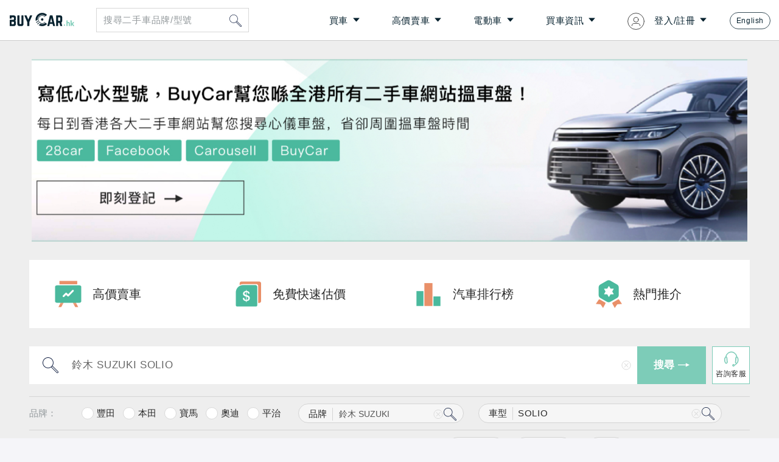

--- FILE ---
content_type: text/html; charset=utf-8
request_url: https://www.buycar.hk/searchCars?search=%E9%88%B4%E6%9C%A8%20SUZUKI%20SOLIO&hp=6&lp=4
body_size: 56923
content:
<!DOCTYPE html><html><head><title data-react-helmet="true">鈴木 SUZUKI SOLIO的搜索車盤 - BuyCar.hk 香港二手車格價錢網</title>
    <meta charset="utf-8">
    <meta name="viewport" content="width=device-width, initial-scale=1, maximum-scale=1, minimum-scale=1, user-scalable=no">
    <style data-aphrodite>
      /*preLoadStyle*/
    </style>
    <link rel="shortcut icon" type="image/x-icon" href="/dist/static/favicon.ico"><link data-react-helmet="true" rel="canonical" href="/searchCars">
    <link rel="stylesheet" href="/dist/umi.7cc4c1a5.css"><link data-react-helmet="true" rel="canonical" href="/searchCars">
    <script>
      window.routerBase = "/";
    </script>
    <script>
      //! umi version: 3.2.27
    </script>
    <script src="https://www.googletagmanager.com/gtag/js?id=UA-77641909-4" async="async"></script>
    <script src="https://www.googletagmanager.com/gtag/js?id=G-W7L548J6FG" async="async"></script>
    <script>
      window.dataLayer = window.dataLayer || [];
      function gtag() {
        dataLayer.push(arguments);
      }
      gtag("js", new Date());

      gtag("config", "UA-77641909-4");
      gtag("config", "G-W7L548J6FG");
      //just add in the google adword tracking as there's already has google analytics
      gtag("config", "AW-749011033");

      function gtag_report_conversion(url) {
        var callback = function () {
          if (typeof url != "undefined") {
            window.location = url;
          }
        };
        gtag("event", "conversion", {
          send_to: "AW-749011033/A9U3CM36v5kBENmAlOUC",
          event_callback: callback,
        });
        return false;
      }

      function gtag_send_event(action, category, label = "", value) {
        if (action === undefined || action === null) {
          console.error("Undefined Action!");
          return;
        }

        if (category === undefined || category === null || category === "") {
          gtag("event", action);
        } else {
          gtag("event", label);

          if (value === undefined || value === null) {
            gtag("event", action, {
              event_category: category,
              event_label: label,
            });
          } else {
            gtag("event", action, {
              event_category: category,
              event_label: label,
              value: value,
            });
          }
        }
      }

      function gtag_send_phone_event(phone) {
        if (phone) {
          gtag("set", "user_data", { phone_number: "+852" + phone });
        }
      }
    </script>
    <script>
      (function (w, d, s, l, i) {
        w[l] = w[l] || [];
        w[l].push({ "gtm.start": new Date().getTime(), event: "gtm.js" });
        var f = d.getElementsByTagName(s)[0],
          j = d.createElement(s),
          dl = l != "dataLayer" ? "&l=" + l : "";
        j.async = true;
        j.src = "https://www.googletagmanager.com/gtm.js?id=" + i + dl;
        f.parentNode.insertBefore(j, f);
      })(window, document, "script", "dataLayer", "GTM-MZHZ564");
    </script>
    <title>BuyCar.hk</title>
  <meta data-react-helmet="true" name="keywords" content="日本水貨車, 水貨車, 行貨車, 汽車, 二手車, 車盤, 房車, 客貨車, 私家車, 買車, 賣車, 車行, 家庭車, 車輛買賣, 車網,車行,易手車, 新車, 汽車, 車輛, 貨車, van仔, 七人車, 跑車, 開篷車, 越野車, SUV, 電動車, 柴油車, 汽油車, 優惠, 程序, 價格, 價錢, 日本車"><meta data-react-helmet="true" property="og:image" content="https://www.buycar.hk/dist/static/adv-bg.de471b02.jpg"><meta data-react-helmet="true" property="og:type" content="website"><meta data-react-helmet="true" property="og:url" content="https://www.buycar.hk/searchCars"><meta data-react-helmet="true" name="description" content="BuyCar.hk 是香港一站式新車、二手車買賣平台，提供最新最全車盤資訊，免費市場數據分析及全網搵車功能，幫您買到心水易手車。"><meta data-react-helmet="true" property="og:title" content="鈴木 SUZUKI SOLIO的搜索車盤 - BuyCar.hk 香港二手車格價錢網"><meta data-react-helmet="true" property="og:description" content="BuyCar.hk 是香港一站式新車、二手車買賣平台，提供最新最全車盤資訊，免費市場數據分析及全網搵車功能，幫您買到心水易手車。"><link rel="stylesheet" href="/dist/layouts__index.110d7615.chunk.css" />
<link rel="stylesheet" href="/dist/p__car__searchCars.d20851fe.chunk.css" />
</head>
  <body>
    <div id="root"><section class="ant-layout" style="min-height:100%"><div class="layout_sub_wrapper" style="display:flex;flex:auto;flex-direction:column"><nav class="buycar_nav buycar_nav___1-uhM border-bottom" id="buycar-nav"><a href="/" class="buycar_nav_logo"><img src="/dist/static/logo.af6c10b1.svg" height="22" width="106" alt="BuyCar.hk Logo"/></a><ul class="buycar_nav_search_container___2HFdj"><li class="buycar_nav_search__desktop___Uqs7-"><div class="auto-search auto_search___1FB4H buycar_nav_search_input__desktop"><style>.auto-search.buycar_nav_search_input__desktop input.ant-input::placeholder{color:#93999c;font-size:15px;}.auto-search.buycar_nav_search_input__desktop input.ant-input::-moz-placeholder{color:#93999c;font-size:15px;}.auto-search.buycar_nav_search_input__desktop input.ant-input::-ms-input-placeholder{color:#93999c;font-size:15px;}.auto-search.buycar_nav_search_input__desktop input.ant-input::-webkit-input-placeholder{color:#93999c;font-size:15px;}</style><div style="width:100%" class="ant-select-lg ant-select-lg ant-select-show-search ant-select-auto-complete ant-select ant-select-combobox ant-select-enabled"><div class="ant-select-selection
            ant-select-selection--single" role="combobox" aria-autocomplete="list" aria-haspopup="true" aria-controls="" aria-expanded="false"><div class="ant-select-selection__rendered"><ul><li class="ant-select-search ant-select-search--inline"><div class="ant-select-search__field__wrap"><input type="text" maxLength="100" placeholder="搜尋二手車品牌/型號" value="" class="ant-input ant-input-lg ant-select-search__field"/><span class="ant-select-search__field__mirror"> </span></div></li></ul></div><span class="ant-select-arrow" style="user-select:none;-webkit-user-select:none" unselectable="on"><i aria-label="icon: down" class="anticon anticon-down ant-select-arrow-icon"><svg viewBox="64 64 896 896" focusable="false" class="" data-icon="down" width="1em" height="1em" fill="currentColor" aria-hidden="true"><path d="M884 256h-75c-5.1 0-9.9 2.5-12.9 6.6L512 654.2 227.9 262.6c-3-4.1-7.8-6.6-12.9-6.6h-75c-6.5 0-10.3 7.4-6.5 12.7l352.6 486.1c12.8 17.6 39 17.6 51.7 0l352.6-486.1c3.9-5.3.1-12.7-6.4-12.7z"></path></svg></i></span></div></div></div><button class="buycar_nav_search_button__desktop___waYla"></button></li></ul><ul class="buycar_nav_menu_bar___2_U9B"><li class="buycar_nav_search__mobile___1YQzo"><img src="/dist/static/search-icon.d8c0f8a7.svg" height="20" width="20" alt=""/></li><li class="buycar_nav_open_menu__mobile___Wj9vJ"><img src="/dist/static/three_line_btn.6992779d.svg" height="18" width="24" alt="打開導航欄"/></li><li class="buycar_nav_close_menu__mobile___nK29B display_none___3QYJh">   <img src="/dist/static/close.558f365d.svg" height="24" width="24" alt=""/></li></ul><div class="buycar_nav_fs_overlay___2OEYs display_none___3QYJh"><ul class="buycar_nav_fs_overlay_menu___sktDo"><li class="buycar_nav_menu_link__mobile___27Tjl buycar_nav_menu_link__garage___mobile___Q7PAh"><div class="language_container___u25qr">中文｜English</div></li><li class="buycar_nav_menu_link__mobile___27Tjl buycar_nav_menu_link__garage___mobile___Q7PAh"><a style="width:100%" href="#"><img class="buycar_nav_menu_link__login_icon__mobile___hwZIn" src="/dist/static/logout.3c8de3ec.svg" height="33" width="33" alt=""/><span class="buycar_nav_menu_link__garage_text___mobile___jRp3_">登入/註冊</span></a><ul><li class="buycar_nav_menu_link__mobile___27Tjl isSubMenuItem___26tIi"><a href="#"><div>私人登入/註冊</div></a></li><li class="buycar_nav_menu_link__mobile___27Tjl isSubMenuItem___26tIi"><a href="#"><div>車行登入/註冊</div></a></li></ul></li></ul></div><div class="buycar_modal___2v9Fy" id="buycar-nav-login1"><div class="buycar_modal_bg___3XdCx"></div><div class="buycar_modal_container___3RXbf"><div class="buycar_cp_modal_header___2V6Uh"><span>私人註冊 / 登入</span><button class="buycar_cp_modal_header_close___2L-3a"></button></div><div class="buycar_cp_modal_body___MGKRJ scroll_y___e0g89"><div class="buycar_nav_login1___mPpXy" style="margin-top:60px"><div class="buycar_nav_login1__description___hSy8B">為保護賬戶資料安全，輸入電話號碼後，系統將發送驗證碼給你</div><form><label class="buycar_nav_login1__phone_label___2HhLV" for="buycar-nav-login1__phone-input">電話</label><span class="buycar_nav_login1__phone_prefix___1ulAC">+852</span><input type="text" class="buycar_nav_login1__phone_input___25y5N" id="buycar-nav-login1__phone-input" value=""/><span class="buycar_nav_login1__error___1DB9i"> </span><button class="buycar_nav_login1__submit___365gp" type="submit">下一步</button></form><div class="buycar_nav_login1__help___2Qvxm">沒有香港號碼或遇到其他問題？</div><a class="buycar_nav_login1__contact_us___SoaBY" href="/contactUs">點這裡聯絡我們</a></div></div></div></div><div class="buycar_modal___2v9Fy" id="buycar-nav-login2"><div class="buycar_modal_bg___3XdCx"></div><div class="buycar_modal_container___3RXbf"><div class="buycar_cp_modal_header___2V6Uh"><span>私人註冊 / 登入</span><button class="buycar_cp_modal_header_close___2L-3a"></button></div><div class="buycar_cp_modal_body___MGKRJ"><div class="buycar_nav_login2___3pD4g"><form><label class="buycar_nav_login2__captcha_label___2IeKW" for="buycar-nav-login2__captcha-input">請輸入驗証碼</label><input type="text" class="buycar_nav_login2__captcha_input___F9i3H" id="buycar-nav-login2__captcha-input" value=""/><span class="buycar_nav_login2__error___3QO_v"> </span><button class="buycar_nav_login2__submit___2P3-f" type="submit">下一步</button><div class="buycar_nav_login2__help___3nEpP">等待1分鐘以上仍然收不到驗證碼？</div><a class="buycar_nav_login2__contact_us___2TTmB" href="/contactUs">點這裡聯絡我們</a></form></div></div></div></div><div class="buycar_modal___2v9Fy" id="buycar-nav-login3"><div class="buycar_modal_bg___3XdCx"></div><div class="buycar_modal_container___3RXbf"><div class="buycar_cp_modal_header___2V6Uh"><span>私人註冊 / 登入</span><button class="buycar_cp_modal_header_close___2L-3a"></button></div><div class="buycar_cp_modal_body___MGKRJ scroll_y___e0g89"><div class="buycar_nav_login3___3B6tK"><form><div class="buycar_nav_login3__name___2pHDF"><label class="buycar_nav_login3__name_label___21YVL" for="buycar_nav_login3__name_input___okKVI">稱呼</label><input type="text" class="buycar_nav_login3__name_input___okKVI" id="buycar_nav_login3__name_input___okKVI" value="" maxLength="30"/><span class="buycar_nav_login3__name_error___3BDts"> </span></div><div class="buycar_nav_login3__tos___1IamV"><label class="buycar_nav_login3__tos_label___2fUZj">已閱讀並同意<a class="buycar_nav_login3__tos_link___1GZL-" href="/userAgreement" target="_blank">條例與規則</a><input type="checkbox" class="buycar_nav_login3__tos_input___US7mw"/><span class="buycar_nav_login3__tos_tick___IPYYF"></span></label><span class="buycar_nav_login3__error___LemN9"> </span></div><button class="buycar_nav_login3__submit___3DjjP" type="submit">完成</button></form></div></div></div></div></nav><main class="ant-layout-content" style="padding-top:67px"><div class="search_cars_page___1hOVY"><div class="advertising_container___2Rkw6" style="display:block"><div class="advertising_banner_box___3zEic"><div class="swiper-container" style="--swiper-pagination-color:#e5856f"><div class="swiper-pagination"></div><div class="swiper-wrapper"><div class="swiper-slide"><span class="advertising_banner_img___3op3-" style="display:inline-block;height:auto;width:0;border-radius:0;min-height:0"></span></div></div></div></div></div><div class="content_container___2UQZV"><div class="card_container___1-Y_v"><a class="card_component___3SwtF" href="/sell"><div class="left_content___8mPoZ"><img src="[data-uri]" alt="Icon" width="33" height="32"/></div><div class="right_content___DaUfk">高價賣車</div></a><a class="card_component___3SwtF" href="/valuation-tools"><div class="left_content___8mPoZ"><img src="[data-uri]" alt="Icon" width="33" height="32"/></div><div class="right_content___DaUfk">汽車估價</div></a><a class="card_component___3SwtF" href="/car-rankings"><div class="left_content___8mPoZ"><img src="[data-uri]" alt="Icon" width="33" height="32"/></div><div class="right_content___DaUfk">汽車排行榜</div></a><a class="card_component___3SwtF" href="/recommendation"><div class="left_content___8mPoZ"><img src="[data-uri]" alt="Icon" width="33" height="32"/></div><div class="right_content___DaUfk">熱門推介</div></a></div><div class="have_results___3aoju"><section><div class="search_bar___desktop____mhmR"><div class="auto-search auto_search___36oeK search_car_page_search_bar___1M3fk"><style>.auto-search.search_car_page_search_bar___1M3fk input.ant-input::placeholder{color:#93999c;font-size:17px;}.auto-search.search_car_page_search_bar___1M3fk input.ant-input::-moz-placeholder{color:#93999c;font-size:17px;}.auto-search.search_car_page_search_bar___1M3fk input.ant-input::-ms-input-placeholder{color:#93999c;font-size:17px;}.auto-search.search_car_page_search_bar___1M3fk input.ant-input::-webkit-input-placeholder{color:#93999c;font-size:17px;}</style><div style="width:100%" class="ant-select-lg ant-select-lg ant-select-show-search ant-select-auto-complete ant-select ant-select-combobox ant-select-enabled"><div class="ant-select-selection
            ant-select-selection--single" role="combobox" aria-autocomplete="list" aria-haspopup="true" aria-controls="" aria-expanded="false"><div class="ant-select-selection__rendered"><ul><li class="ant-select-search ant-select-search--inline"><div class="ant-select-search__field__wrap"><span class="ant-select-search__field ant-input-affix-wrapper ant-input-affix-wrapper-lg"><span class="ant-input-prefix"><div class="auto_search_icon___2ZcNu" style="height:26px;width:26px;margin-left:22px;margin-right:22px;margin-top:auto;margin-bottom:auto"></div></span><input type="text" maxLength="100" placeholder="搜尋二手車品牌/型號" value="鈴木 SUZUKI SOLIO" class="ant-input ant-input-lg"/></span><span class="ant-select-search__field__mirror">鈴木 SUZUKI SOLIO<!-- --> </span></div></li></ul></div><span class="ant-select-arrow" style="user-select:none;-webkit-user-select:none" unselectable="on"><i aria-label="icon: down" class="anticon anticon-down ant-select-arrow-icon"><svg viewBox="64 64 896 896" focusable="false" class="" data-icon="down" width="1em" height="1em" fill="currentColor" aria-hidden="true"><path d="M884 256h-75c-5.1 0-9.9 2.5-12.9 6.6L512 654.2 227.9 262.6c-3-4.1-7.8-6.6-12.9-6.6h-75c-6.5 0-10.3 7.4-6.5 12.7l352.6 486.1c12.8 17.6 39 17.6 51.7 0l352.6-486.1c3.9-5.3.1-12.7-6.4-12.7z"></path></svg></i></span></div></div><span class="search_bar_clear_button___GBLcq"><img id="search-bar-clear-button" src="/dist/static/icon_clear.7c6c8469.svg" alt="搜尋" width="16"/></span></div><div class="search_button___desktop___2u9Ss">搜尋<span class="" style="display:inline-block;height:19px;width:19px"></span></div><a class="contact_us_button___desktop___ZFT71" href="/contactUs"><span class="" style="display:inline-block;height:26px;width:25px"></span><div class="contact_us_button_text___desktop___3sIh4">咨詢客服</div></a></div><div class="search_bar___mobile___2fnNV"><div class="search_bar_frame___mobile___zxw-5"><div class="search_bar_text___1dDQT">鈴木 SUZUKI SOLIO</div><span class="search_bar_clear_button___GBLcq"><img id="search-bar-clear-button" src="/dist/static/icon_clear.7c6c8469.svg" alt="搜尋" width="16"/></span></div><div class="search_button___mobile___3Fkg0"></div></div><div class="radio_item_container___desktop___1fi2g"><div class="box___Izsta"><div class="title___1zaT3">品牌<!-- -->：</div><div><div class="ant-radio-group ant-radio-group-outline ant-radio-group-large"><label class="ant-radio-wrapper"><span class="ant-radio"><input type="radio" class="ant-radio-input" value="豐田 TOYOTA"/><span class="ant-radio-inner"></span></span><span>豐田</span></label><label class="ant-radio-wrapper"><span class="ant-radio"><input type="radio" class="ant-radio-input" value="本田 HONDA"/><span class="ant-radio-inner"></span></span><span>本田</span></label><label class="ant-radio-wrapper"><span class="ant-radio"><input type="radio" class="ant-radio-input" value="寶馬 BMW"/><span class="ant-radio-inner"></span></span><span>寶馬</span></label><label class="ant-radio-wrapper"><span class="ant-radio"><input type="radio" class="ant-radio-input" value="奧迪 AUDI"/><span class="ant-radio-inner"></span></span><span>奧迪</span></label><label class="ant-radio-wrapper"><span class="ant-radio"><input type="radio" class="ant-radio-input" value="平治 MERCEDES BENZ"/><span class="ant-radio-inner"></span></span><span>平治</span></label></div></div><div class="input_and_select_field___TGGuz carBrand___zzJKS"><div class="input_and_select_field__desktop___3cg4U"><span class="prefixIcon___3i75h">品牌<div class="separator___1R2jv"></div></span><div id="input-and-select-field" class="ant-select-lg custom_select_field___1KQHe input_and_select_field_with_prefix_icon___3ihd3 ant-select ant-select-enabled"><div class="ant-select-selection
            ant-select-selection--single" role="combobox" aria-autocomplete="list" aria-haspopup="true" aria-controls="" aria-expanded="false" tabindex="0"><div class="ant-select-selection__rendered"><div style="display:block;user-select:none;-webkit-user-select:none" unselectable="on" class="ant-select-selection__placeholder">輸入品牌名</div><div class="ant-select-search ant-select-search--inline" style="display:none"><div class="ant-select-search__field__wrap"><input id="input-and-select-field" autoComplete="off" value="" class="ant-select-search__field"/><span class="ant-select-search__field__mirror"> </span></div></div></div><span class="ant-select-arrow" style="user-select:none;-webkit-user-select:none" unselectable="on"><img src="/dist/static/search.cfd9a8d8.svg" alt="搜尋" width="21" height="21" class="ant-select-arrow-icon"/></span></div></div></div><div class="input_and_select_field__mobile___1_Ouv"><div tabindex="0"><button id="field-button" class="field_button___3AJQl"><span class="button_content___3G9u_"><span class="prefix_icon___3_8-s"><span class="prefixIcon___3i75h">品牌<div class="separator___1R2jv"></div></span></span><div class="text___1CVRS placeholder___2Ngoy">輸入品牌名</div><span class="suffix_icon___TWEbP"><img src="/dist/static/search.cfd9a8d8.svg" alt="搜尋" width="21" height="21"/></span></span></button><div class="buycar_modal___2v9Fy" id="input_and_select_modal"><div class="buycar_modal_bg___3XdCx"></div><div class="buycar_modal_container___3RXbf"><div class="form_field_modal_header___xbSlW"><button class="form_field_modal_header_close___9EZJx"></button></div><div class="form_field_modal_body___1Q8pD"><div class="input_and_select_modal_input_box___3boxh"><span class="ant-input-affix-wrapper ant-input-affix-wrapper-lg"><span class="ant-input-prefix"><div class="prefix_search_icon___25Fxm"></div></span><input type="text" placeholder="輸入品牌名" maxLength="40" autofocus="" value="" class="ant-input ant-input-lg"/></span></div><div class="list_item___240l-">豐田 TOYOTA</div><div class="list_item___240l-">平治 MERCEDES BENZ</div><div class="list_item___240l-">本田 HONDA</div><div class="list_item___240l-">寶馬 BMW</div><div class="list_item___240l-">特斯拉 TESLA</div><div class="list_item___240l-">保時捷 PORSCHE</div><div class="list_item___240l-">奧迪 AUDI</div><div class="list_item___240l-">日產 NISSAN</div><div class="list_item___240l-">凌志 LEXUS</div><div class="list_item___240l-">鈴木 SUZUKI</div><div class="list_item___240l-">福士 VOLKSWAGEN</div><div class="list_item___240l-">萬事得 MAZDA</div><div class="list_item___240l-">越野路華 LAND ROVER</div><div class="list_item___240l-">起亞 KIA</div><div class="list_item___240l-">迷你 MINI</div><div class="list_item___240l-">阿巴斯 ABARTH</div><div class="list_item___240l-">AC</div><div class="list_item___240l-"> AC COBRA</div><div class="list_item___240l-">ACE</div><div class="list_item___240l-">極品 ACURA</div><div class="list_item___240l-">ADIVA</div><div class="list_item___240l-">ADLY</div><div class="list_item___240l-">AEON</div><div class="list_item___240l-">AEON MOTOR</div><div class="list_item___240l-">廣汽埃安 AION</div><div class="list_item___240l-">愛快 ALFA ROMEO</div><div class="list_item___240l-">愛快 ALFAROMEO</div><div class="list_item___240l-">ALLSTATE</div><div class="list_item___240l-">阿爾派 ALPINE</div><div class="list_item___240l-">AMERICAN MOTORS JEEP</div><div class="list_item___240l-">APRILIA</div><div class="list_item___240l-">ARIEL</div><div class="list_item___240l-">ARMSTRONG</div><div class="list_item___240l-">ARO</div><div class="list_item___240l-">ARROW SPIDER</div><div class="list_item___240l-">阿士頓馬田 ASTON MARTIN</div><div class="list_item___240l-">奧斯汀 AUSTIN</div><div class="list_item___240l-">AUSTIN HEALEY</div><div class="list_item___240l-">AUSTON MORRIS</div><div class="list_item___240l-">BAC</div><div class="list_item___240l-">BAJAJ</div><div class="list_item___240l-">北奔 BEIBEN</div><div class="list_item___240l-">BENELLI</div><div class="list_item___240l-">賓利 BENTLEY</div><div class="list_item___240l-">BERKELEY</div><div class="list_item___240l-">BETA</div><div class="list_item___240l-">BIG DOG</div><div class="list_item___240l-">BIMOTA</div><div class="list_item___240l-">BINZ</div><div class="list_item___240l-">BIRKIN</div><div class="list_item___240l-">BMC MINI</div><div class="list_item___240l-">BMWi</div><div class="list_item___240l-">BRABUS</div><div class="list_item___240l-">BRAMMO</div><div class="list_item___240l-"> BRIDGE STONE</div><div class="list_item___240l-">BRP</div><div class="list_item___240l-"> BSA</div><div class="list_item___240l-">BUELL</div><div class="list_item___240l-">別克 BUICK</div><div class="list_item___240l-">比亞迪 BYD</div><div class="list_item___240l-">凱迪拉克 CADILLAC</div><div class="list_item___240l-">CAGIVA</div><div class="list_item___240l-">CAMC</div><div class="list_item___240l-">CANDLEON</div><div class="list_item___240l-">CARBODIES</div><div class="list_item___240l-">CATERHAM</div><div class="list_item___240l-">CCM</div><div class="list_item___240l-">CFMOTO</div><div class="list_item___240l-">CHANG JIANG</div><div class="list_item___240l-">奇瑞 CHERY</div><div class="list_item___240l-">CHESIL SPEEDSTER</div><div class="list_item___240l-">雪佛蘭 CHEVROLET</div><div class="list_item___240l-">CHONGQING ZONGSHEN</div><div class="list_item___240l-">克萊斯勒 CHRYSLER</div><div class="list_item___240l-">雪鐵龍 CITROEN</div><div class="list_item___240l-">CORBA</div><div class="list_item___240l-">CPI</div><div class="list_item___240l-">DACHANGJIANG</div><div class="list_item___240l-">DAELIM</div><div class="list_item___240l-">大宇 DAEWOO</div><div class="list_item___240l-">DAF</div><div class="list_item___240l-">大發 DAIHATSU</div><div class="list_item___240l-">戴姆勒 DAIMLER</div><div class="list_item___240l-">得勝 DATSUN</div><div class="list_item___240l-">DAX</div><div class="list_item___240l-">德羅寧 DE LOREAN</div><div class="list_item___240l-">DERBI</div><div class="list_item___240l-">DFSK</div><div class="list_item___240l-">DIMA</div><div class="list_item___240l-">道奇 DODGE</div><div class="list_item___240l-">東風 DONGFENG</div><div class="list_item___240l-">杜卡迪 DUCATI</div><div class="list_item___240l-">DUTTON</div><div class="list_item___240l-">E-MAX</div><div class="list_item___240l-">ENFIELD</div><div class="list_item___240l-">ESSEX</div><div class="list_item___240l-">EUNOS</div><div class="list_item___240l-">EXCALIBUR</div><div class="list_item___240l-">中國一汽 FAW</div><div class="list_item___240l-">法拉利 FERRARI</div><div class="list_item___240l-">快意 FIAT</div><div class="list_item___240l-">FLEUR DE LYS</div><div class="list_item___240l-">福登 FODEN</div><div class="list_item___240l-">福特 FORD</div><div class="list_item___240l-">福田 FOTON</div><div class="list_item___240l-">FRANCIS BARNETT</div><div class="list_item___240l-">FUJI</div><div class="list_item___240l-">FURORE</div><div class="list_item___240l-">GAS GAS</div><div class="list_item___240l-">吉利 GEELY</div><div class="list_item___240l-">GEEP</div><div class="list_item___240l-">GENESIS</div><div class="list_item___240l-">GILERA</div><div class="list_item___240l-">GMI</div><div class="list_item___240l-">GPX</div><div class="list_item___240l-">GUMPERT</div><div class="list_item___240l-">豪爵 HAOJUE</div><div class="list_item___240l-">HARLEY-DAVIDSON</div><div class="list_item___240l-">HARTFORD</div><div class="list_item___240l-">HAWK HF2000</div><div class="list_item___240l-">HEADBANGER MOTORCYCLES</div><div class="list_item___240l-">HERITAGE LEGACY</div><div class="list_item___240l-">HILLMAN</div><div class="list_item___240l-">日野 HINO</div><div class="list_item___240l-">HOLDEN</div><div class="list_item___240l-">HONG YAN</div><div class="list_item___240l-">HONGDU HONG LEONG</div><div class="list_item___240l-">紅旗 HONGQI</div><div class="list_item___240l-">HONGYI</div><div class="list_item___240l-">HSV</div><div class="list_item___240l-">HUARI</div><div class="list_item___240l-">HUAWIN</div><div class="list_item___240l-">HUMBER</div><div class="list_item___240l-">悍馬 HUMMER</div><div class="list_item___240l-">HUSABERG</div><div class="list_item___240l-">HUSQVARNA</div><div class="list_item___240l-">HYOSUNG</div><div class="list_item___240l-">現代 HYUNDAI</div><div class="list_item___240l-">哪吒 Hozon Auto</div><div class="list_item___240l-">INDIAN</div><div class="list_item___240l-">英菲尼迪 INFINITI</div><div class="list_item___240l-">五十鈴 ISUZU</div><div class="list_item___240l-">ITALJET</div><div class="list_item___240l-">歐霸 IVECO</div><div class="list_item___240l-">江淮 JAC</div><div class="list_item___240l-">JAGO</div><div class="list_item___240l-">積架 JAGUAR</div><div class="list_item___240l-">吉普 JEEP</div><div class="list_item___240l-">JENSEN</div><div class="list_item___240l-">JIAJUE</div><div class="list_item___240l-">JIANHAO</div><div class="list_item___240l-">JINAN QINGQI SUZUKI</div><div class="list_item___240l-">JINCHENG</div><div class="list_item___240l-">金鵬 JINPENG</div><div class="list_item___240l-">JOYLONG</div><div class="list_item___240l-">吉祥汽車 JUNEYAO AUTO</div><div class="list_item___240l-">KAWAKITA</div><div class="list_item___240l-">KAWASAKI</div><div class="list_item___240l-">KINDER</div><div class="list_item___240l-">KTM</div><div class="list_item___240l-">KUSTOM CULTURE</div><div class="list_item___240l-">KWANG YANG HONDA</div><div class="list_item___240l-">KYMCO</div><div class="list_item___240l-">林寶堅尼 LAMBORGHINI</div><div class="list_item___240l-">LAMBRETTA</div><div class="list_item___240l-">蘭吉雅 LANCIA</div><div class="list_item___240l-">LEYLAND</div><div class="list_item___240l-">LML</div><div class="list_item___240l-">LML VESPA</div><div class="list_item___240l-">LONGJIA</div><div class="list_item___240l-">蓮花 LOTUS</div><div class="list_item___240l-">零跑 Leapmotor</div><div class="list_item___240l-">理想 Li Xiang</div><div class="list_item___240l-">MALAGUTI</div><div class="list_item___240l-">猛獅 MAN</div><div class="list_item___240l-">瑪莎拉蒂 MASERATI</div><div class="list_item___240l-">MAXUS</div><div class="list_item___240l-">邁巴赫 MAYBACH</div><div class="list_item___240l-">MBK</div><div class="list_item___240l-">麥拿倫 MCLAREN</div><div class="list_item___240l-">MEGELLI</div><div class="list_item___240l-"> MG</div><div class="list_item___240l-">MICRO COMPACT CAR SMART</div><div class="list_item___240l-">MICRO-VETT</div><div class="list_item___240l-">MINI COOPER</div><div class="list_item___240l-">三菱 MITSUBISHI</div><div class="list_item___240l-">MITSUBISHI FUSO</div><div class="list_item___240l-">光岡 MITSUOKA</div><div class="list_item___240l-">MOKE</div><div class="list_item___240l-">MONTESA</div><div class="list_item___240l-">摩根 MORGAN</div><div class="list_item___240l-">MORRIS</div><div class="list_item___240l-">MOSS</div><div class="list_item___240l-">MOTEGI</div><div class="list_item___240l-">MOTO GUZZI</div><div class="list_item___240l-">MOTO MORINI</div><div class="list_item___240l-">MP LAFER</div><div class="list_item___240l-">MV AGUSTA</div><div class="list_item___240l-">MYCAR</div><div class="list_item___240l-">NICE</div><div class="list_item___240l-">蔚來 NIO</div><div class="list_item___240l-">NORTON</div><div class="list_item___240l-">奧茲摩比 OLDSMOBILE</div><div class="list_item___240l-">歐寶 OPEL</div><div class="list_item___240l-">OSSA</div><div class="list_item___240l-">OTHERS</div><div class="list_item___240l-">OVER</div><div class="list_item___240l-">帕加尼 PAGANI</div><div class="list_item___240l-">PAIJIFA</div><div class="list_item___240l-">PANTHER</div><div class="list_item___240l-">PAUL YAFFE</div><div class="list_item___240l-">標緻 PEUGEOT</div><div class="list_item___240l-"> PGO</div><div class="list_item___240l-">PIAGGIO</div><div class="list_item___240l-">PLOT</div><div class="list_item___240l-">龐蒂克 PONTIAC</div><div class="list_item___240l-">PUMA</div><div class="list_item___240l-">QINGQI</div><div class="list_item___240l-">RED HORSE</div><div class="list_item___240l-">REGAL-RAPTOR</div><div class="list_item___240l-">RELIANT</div><div class="list_item___240l-">雷諾 RENAULT</div><div class="list_item___240l-">RIEJU</div><div class="list_item___240l-">RILEY</div><div class="list_item___240l-">勞斯萊斯 ROLLS ROYCE</div><div class="list_item___240l-">路華 ROVER</div><div class="list_item___240l-">ROYAL ALLOY</div><div class="list_item___240l-">ROYAL ENFIELD</div><div class="list_item___240l-">SAAB</div><div class="list_item___240l-">SACHS</div><div class="list_item___240l-">SAN YANG</div><div class="list_item___240l-">SANYOU</div><div class="list_item___240l-">SAXON</div><div class="list_item___240l-">斯堪尼亞 SCANIA</div><div class="list_item___240l-">SCOMADI</div><div class="list_item___240l-">SCOOTERS INDIA</div><div class="list_item___240l-">SCORPA</div><div class="list_item___240l-">SDR SPORTSCARS</div><div class="list_item___240l-">西雅特 SEAT</div><div class="list_item___240l-">SHE LUNG</div><div class="list_item___240l-">SHERCO</div><div class="list_item___240l-">SINGER</div><div class="list_item___240l-">中國重汽 SINOTRUK</div><div class="list_item___240l-">SKODA</div><div class="list_item___240l-">SKY TEAM</div><div class="list_item___240l-">司麥特 SMART</div><div class="list_item___240l-">SMITH</div><div class="list_item___240l-">SNAKE MOTORS</div><div class="list_item___240l-">SPCN</div><div class="list_item___240l-">雙龍 SSANGYONG</div><div class="list_item___240l-">STEYR DAIMLER PUCH</div><div class="list_item___240l-">富士 SUBARU</div><div class="list_item___240l-">SUNBEAM</div><div class="list_item___240l-">SYM</div><div class="list_item___240l-">TAI LING</div><div class="list_item___240l-">TAI LING SUZUKI</div><div class="list_item___240l-">TAYLOR DUNN</div><div class="list_item___240l-">TAZZARI</div><div class="list_item___240l-">TEAL CARS TYPE 35</div><div class="list_item___240l-">TGB</div><div class="list_item___240l-">THE LONDON TAXI COMPANY</div><div class="list_item___240l-">THUNDER MOUNTAIN</div><div class="list_item___240l-">TITAN</div><div class="list_item___240l-">TM RACING</div><div class="list_item___240l-">TOMITA</div><div class="list_item___240l-">TRIUMPH</div><div class="list_item___240l-">TRS</div><div class="list_item___240l-"> TVR</div><div class="list_item___240l-">UD TRUCKS</div><div class="list_item___240l-">ULTIMA</div><div class="list_item___240l-">烏拉爾 URAL</div><div class="list_item___240l-">US TRUCKS</div><div class="list_item___240l-">VANDEN PLAS</div><div class="list_item___240l-">佛賀 VAUXHALL</div><div class="list_item___240l-">VECTRIX</div><div class="list_item___240l-">VELOCETTE</div><div class="list_item___240l-">VESPA</div><div class="list_item___240l-">VICTORY</div><div class="list_item___240l-">富豪 VOLVO</div><div class="list_item___240l-">VW CHESIL SPEEDSTER</div><div class="list_item___240l-">WANGJIANG SUZUKI</div><div class="list_item___240l-">WANGYE</div><div class="list_item___240l-">WESTFIELD</div><div class="list_item___240l-">WOLSELEY</div><div class="list_item___240l-">WUYANG</div><div class="list_item___240l-">上海通用五菱 Wu Ling</div><div class="list_item___240l-">XINGYUE</div><div class="list_item___240l-">小鵬 XPENG</div><div class="list_item___240l-">YAMAHA</div><div class="list_item___240l-">YIBEN</div><div class="list_item___240l-">極氪 ZEEKR</div><div class="list_item___240l-">ZENOS</div><div class="list_item___240l-">ZERO</div><div class="list_item___240l-">ZNEN</div><div class="list_item___240l-">ZONGSHEN</div></div></div></div></div></div></div><div class="input_and_select_field___TGGuz carModel___1bF78"><div class="input_and_select_field__desktop___3cg4U car_model_input_and_select_field__desktop___2Krne"><div class="prefixIcon___3i75h">車型<div class="separator___1R2jv"></div></div><div class="auto-search auto_search___1FB4H dummmy___1IzG_"><style>.auto-search.dummmy___1IzG_ input.ant-input::placeholder{color:#93999c;font-size:15px;}.auto-search.dummmy___1IzG_ input.ant-input::-moz-placeholder{color:#93999c;font-size:15px;}.auto-search.dummmy___1IzG_ input.ant-input::-ms-input-placeholder{color:#93999c;font-size:15px;}.auto-search.dummmy___1IzG_ input.ant-input::-webkit-input-placeholder{color:#93999c;font-size:15px;}</style><div style="width:100%" class="ant-select-lg ant-select-lg ant-select-show-search ant-select-auto-complete ant-select ant-select-combobox ant-select-enabled"><div class="ant-select-selection
            ant-select-selection--single" role="combobox" aria-autocomplete="list" aria-haspopup="true" aria-controls="" aria-expanded="false"><div class="ant-select-selection__rendered"><ul><li class="ant-select-search ant-select-search--inline"><div class="ant-select-search__field__wrap"><input type="text" maxLength="100" placeholder="輸入車型" value="SOLIO" class="ant-input ant-input-lg ant-select-search__field"/><span class="ant-select-search__field__mirror">SOLIO<!-- --> </span></div></li></ul></div><span class="ant-select-arrow" style="user-select:none;-webkit-user-select:none" unselectable="on"><i aria-label="icon: down" class="anticon anticon-down ant-select-arrow-icon"><svg viewBox="64 64 896 896" focusable="false" class="" data-icon="down" width="1em" height="1em" fill="currentColor" aria-hidden="true"><path d="M884 256h-75c-5.1 0-9.9 2.5-12.9 6.6L512 654.2 227.9 262.6c-3-4.1-7.8-6.6-12.9-6.6h-75c-6.5 0-10.3 7.4-6.5 12.7l352.6 486.1c12.8 17.6 39 17.6 51.7 0l352.6-486.1c3.9-5.3.1-12.7-6.4-12.7z"></path></svg></i></span></div></div></div><span class="clear_button___Y5x3e"><img id="input-and-select-field-clear-button" src="/dist/static/icon_clear.7c6c8469.svg" alt="清除" width="16"/></span><img src="/dist/static/search.cfd9a8d8.svg" alt="搜尋" width="21" height="21"/></div><div class="input_and_select_field__mobile___1_Ouv"><div tabindex="0"><button id="field-button" class="field_button___3AJQl"><span class="button_content___3G9u_"><span class="prefix_icon___3_8-s"><div class="prefixIcon___3i75h">車型<div class="separator___1R2jv"></div></div></span><div class="text___1CVRS placeholder___2Ngoy">輸入車型</div><span class="suffix_icon___TWEbP"><img src="/dist/static/search.cfd9a8d8.svg" alt="搜尋" width="21" height="21"/></span></span></button><div class="buycar_modal___2v9Fy" id="input_and_select_modal"><div class="buycar_modal_bg___3XdCx"></div><div class="buycar_modal_container___3RXbf"><div class="form_field_modal_header___xbSlW"><button class="form_field_modal_header_close___9EZJx"></button></div><div class="form_field_modal_body___1Q8pD"><div class="input_and_select_modal_input_box___3boxh"><span class="ant-input-affix-wrapper ant-input-affix-wrapper-lg"><span class="ant-input-prefix"><div class="prefix_search_icon___25Fxm"></div></span><input type="text" placeholder="輸入車型" maxLength="40" autofocus="" value="" class="ant-input ant-input-lg"/></span><button class="input_and_select_field_pop_up_submission_button___3UYZ4" type="submit"><img src="/dist/static/search_button.3a19b749.svg" height="22" width="22" alt="搜尋車盤"/></button></div></div></div></div></div></div></div></div><div class="box___Izsta"><div class="title___1zaT3">價格<!-- -->：</div><div><div class="ant-radio-group ant-radio-group-outline ant-radio-group-large"><label class="ant-radio-wrapper"><span class="ant-radio"><input type="radio" class="ant-radio-input" value="5"/><span class="ant-radio-inner"></span></span><span>5萬以內</span></label><label class="ant-radio-wrapper"><span class="ant-radio"><input type="radio" class="ant-radio-input" value="10"/><span class="ant-radio-inner"></span></span><span>10萬以內</span></label><label class="ant-radio-wrapper"><span class="ant-radio"><input type="radio" class="ant-radio-input" value="15"/><span class="ant-radio-inner"></span></span><span>15萬以內</span></label><label class="ant-radio-wrapper"><span class="ant-radio"><input type="radio" class="ant-radio-input" value="20"/><span class="ant-radio-inner"></span></span><span>20萬以內</span></label><label class="ant-radio-wrapper"><span class="ant-radio"><input type="radio" class="ant-radio-input" value="30"/><span class="ant-radio-inner"></span></span><span>30萬以內</span></label><label class="ant-radio-wrapper"><span class="ant-radio"><input type="radio" class="ant-radio-input" value="50"/><span class="ant-radio-inner"></span></span><span>50萬以內</span></label></div></div><div class="content___1qxkQ" style="margin-left:24px"><div id="slider-and-range-input-box"><div class="input_box_row___3HNrJ has_no_slider___3OJyP input_box_row___6VX3U"><div class="input_box_container___Voxuc input_box_container___1ASus"><input type="number" id="min-price-filter-input-box" class="input_box___t8v1W" name="minPrice" maxLength="4" value="4"/><span style="color:#bfbfbf">萬</span></div><span> - </span><div class="input_box_container___Voxuc input_box_container___1ASus"><input id="max-price-filter-input-box" class="input_box___t8v1W" name="maxPrice" maxLength="4" value="6"/><span style="color:#bfbfbf">萬</span></div><span>或</span><div class="unlimited_button___1hFmQ unlimited_button___1Sv6d" id="price-filter-unlimited-button" data-name="price">不限</div></div></div></div></div><div class="box___Izsta" style="padding:16px 0"><div class="title___1zaT3">動力系統<!-- -->：</div><div class="content_powerTrain___uNLxM"><div class="option___2LNMg"><label class="option_label___21oYm">電動<input type="checkbox" id="powerTrain-0" class="option_input___3Hl1L" data-index="0"/><span class="option_tick___3abZX"></span><img src="[data-uri]" class="hotLogo___3ZNMu" alt="hotlogo"/></label></div><div class="option___2LNMg"><label class="option_label___21oYm">汽油<input type="checkbox" id="powerTrain-1" class="option_input___3Hl1L" data-index="1"/><span class="option_tick___3abZX"></span></label></div><div class="option___2LNMg"><label class="option_label___21oYm">柴油<input type="checkbox" id="powerTrain-2" class="option_input___3Hl1L" data-index="2"/><span class="option_tick___3abZX"></span></label></div><div class="option___2LNMg"><label class="option_label___21oYm">混能<input type="checkbox" id="powerTrain-3" class="option_input___3Hl1L" data-index="3"/><span class="option_tick___3abZX"></span></label></div><div class="option___2LNMg"><label class="option_label___21oYm">不限<input type="checkbox" id="powerTrain-4" checked="" class="option_input___3Hl1L" data-index="4"/><span class="option_tick___3abZX"></span></label></div></div><div class="title___1zaT3">出廠年份<!-- -->：</div><div class="content___1qxkQ"><div id="slider-and-range-input-box"><div class="input_box_row___3HNrJ has_no_slider___3OJyP input_box_row___6VX3U"><div class="input_box_container___Voxuc input_box_container___1ASus"><input type="number" id="min-yearOfManufactory-filter-input-box" class="input_box___t8v1W" name="minYearOfManufactory" maxLength="4" value=""/><span style="color:#bfbfbf">年</span></div><span> - </span><div class="input_box_container___Voxuc input_box_container___1ASus"><input type="number" id="max-yearOfManufactory-filter-input-box" class="input_box___t8v1W" name="maxYearOfManufactory" maxLength="4" value=""/><span style="color:#bfbfbf">年</span></div><span>或</span><div class="unlimited_button___1hFmQ unlimited_button___1Sv6d" id="yearOfManufactory-filter-unlimited-button" data-name="yearOfManufactory">不限</div></div></div></div></div><div class="box___Izsta" style="padding:16px 0"><div class="title___1zaT3">其他<!-- -->：</div><div id="search_car_filter" class="container___1xgIc"><div class="filter_item___30zqQ" data-header="carType"><div class="dropdown_name___1GJZW ant-dropdown-trigger">類型<img class="dropdown_img___NNR-Q" src="[data-uri]" width="8px" height="8px" alt="dropDown"/></div></div><div class="filter_item___3-qY5" data-header="carStateList"><div class="dropdown_name___24Dc7 ant-dropdown-trigger">首數<img class="dropdown_img___u3Gp8" src="[data-uri]" width="8px" height="8px" alt="dropDown"/></div></div><div class="filter_item___3-qY5" data-header="mileageList"><div class="dropdown_name___24Dc7 ant-dropdown-trigger">公里數<img class="dropdown_img___u3Gp8" src="[data-uri]" width="8px" height="8px" alt="dropDown"/></div></div><div class="filter_item___3-qY5" data-header="operationType"><div class="dropdown_name___24Dc7 ant-dropdown-trigger">傳動<img class="dropdown_img___u3Gp8" src="[data-uri]" width="8px" height="8px" alt="dropDown"/></div></div><div class="filter_item___3-qY5" data-header="engineSize"><div class="dropdown_name___24Dc7 ant-dropdown-trigger">容積<img class="dropdown_img___u3Gp8" src="[data-uri]" width="8px" height="8px" alt="dropDown"/></div></div><div class="filter_item___3-qY5" data-header="seatList"><div class="dropdown_name___24Dc7 ant-dropdown-trigger">座位數<img class="dropdown_img___u3Gp8" src="[data-uri]" width="8px" height="8px" alt="dropDown"/></div></div><div class="filter_item___3-qY5" data-header="buyerType"><div class="dropdown_name___24Dc7 ant-dropdown-trigger">賣家類型<img class="dropdown_img___u3Gp8" src="[data-uri]" width="8px" height="8px" alt="dropDown"/></div></div><div class="filter_item___3-qY5" data-header="colorType"><div class="dropdown_name___24Dc7 ant-dropdown-trigger">颜色<img class="dropdown_img___u3Gp8" src="[data-uri]" width="8px" height="8px" alt="dropDown"/></div></div><div class="filter_item___3-qY5" data-header="bodyType"><div class="dropdown_name___24Dc7 ant-dropdown-trigger">車身類型<img class="dropdown_img___u3Gp8" src="[data-uri]" width="8px" height="8px" alt="dropDown"/></div></div></div></div></div><div class="filter_bgbox_container___1CUUJ"><div class="filter_tag_container___3xPRW"><div class="filter_tag___2vU0_"><div id="filter-tag-car_brand" class="outline_button___cbwe8"><div class="text___1S2vf">鈴木 SUZUKI</div><div id="filter-tag-car_brand-close-button" class="close_button___3nXUZ"><img src="/dist/static/close-grey.7d4d884b.svg" alt="刪除" width="14"/></div></div></div><div class="filter_tag___2vU0_"><div id="filter-tag-car_model" class="outline_button___cbwe8"><div class="text___1S2vf">SOLIO</div><div id="filter-tag-car_model-close-button" class="close_button___3nXUZ"><img src="/dist/static/close-grey.7d4d884b.svg" alt="刪除" width="14"/></div></div></div><div class="filter_tag___2vU0_"><div id="filter-tag-price" class="outline_button___cbwe8"><div class="text___1S2vf">4-6萬</div><div id="filter-tag-price-close-button" class="close_button___3nXUZ"><img src="/dist/static/close-grey.7d4d884b.svg" alt="刪除" width="14"/></div></div></div><div class="clear_filter_button_container___2BbQF"><div id="clear-filter-button" class="clear_filter_button___oNsRj">清除所有</div></div></div></div></section><section><div class="softingFilter___1eUX0"><div class="ant-tabs ant-tabs-top ant-tabs-line ant-tabs-no-animation"><div role="tablist" class="ant-tabs-bar ant-tabs-top-bar" tabindex="0"><div class="ant-tabs-nav-container"><span unselectable="unselectable" class="ant-tabs-tab-prev ant-tabs-tab-btn-disabled"><span class="ant-tabs-tab-prev-icon"><i aria-label="icon: left" class="anticon anticon-left ant-tabs-tab-prev-icon-target"><svg viewBox="64 64 896 896" focusable="false" class="" data-icon="left" width="1em" height="1em" fill="currentColor" aria-hidden="true"><path d="M724 218.3V141c0-6.7-7.7-10.4-12.9-6.3L260.3 486.8a31.86 31.86 0 0 0 0 50.3l450.8 352.1c5.3 4.1 12.9.4 12.9-6.3v-77.3c0-4.9-2.3-9.6-6.1-12.6l-360-281 360-281.1c3.8-3 6.1-7.7 6.1-12.6z"></path></svg></i></span></span><span unselectable="unselectable" class="ant-tabs-tab-next ant-tabs-tab-btn-disabled"><span class="ant-tabs-tab-next-icon"><i aria-label="icon: right" class="anticon anticon-right ant-tabs-tab-next-icon-target"><svg viewBox="64 64 896 896" focusable="false" class="" data-icon="right" width="1em" height="1em" fill="currentColor" aria-hidden="true"><path d="M765.7 486.8L314.9 134.7A7.97 7.97 0 0 0 302 141v77.3c0 4.9 2.3 9.6 6.1 12.6l360 281.1-360 281.1c-3.9 3-6.1 7.7-6.1 12.6V883c0 6.7 7.7 10.4 12.9 6.3l450.8-352.1a31.96 31.96 0 0 0 0-50.4z"></path></svg></i></span></span><div class="ant-tabs-nav-wrap"><div class="ant-tabs-nav-scroll"><div class="ant-tabs-nav ant-tabs-nav-animated"><div><div role="tab" aria-disabled="false" aria-selected="true" class="ant-tabs-tab-active ant-tabs-tab">綜合排序</div><div role="tab" aria-disabled="false" aria-selected="false" class=" ant-tabs-tab">價格最低</div><div role="tab" aria-disabled="false" aria-selected="false" class=" ant-tabs-tab">價格最高</div><div role="tab" aria-disabled="false" aria-selected="false" class=" ant-tabs-tab">年份最新</div><div role="tab" aria-disabled="false" aria-selected="false" class=" ant-tabs-tab">年份最舊</div><div role="tab" aria-disabled="false" aria-selected="false" class=" ant-tabs-tab">最近</div></div><div class="ant-tabs-ink-bar ant-tabs-ink-bar-no-animated"></div></div></div></div></div></div><div tabindex="0" style="width:0;height:0;overflow:hidden;position:absolute" role="presentation"></div><div class="ant-tabs-content ant-tabs-content-no-animated ant-tabs-top-content"><div role="tabpanel" aria-hidden="false" class="ant-tabs-tabpane ant-tabs-tabpane-active"><div tabindex="0" style="width:0;height:0;overflow:hidden;position:absolute" role="presentation"></div><div tabindex="0" style="width:0;height:0;overflow:hidden;position:absolute" role="presentation"></div></div><div role="tabpanel" aria-hidden="true" class="ant-tabs-tabpane ant-tabs-tabpane-inactive"></div><div role="tabpanel" aria-hidden="true" class="ant-tabs-tabpane ant-tabs-tabpane-inactive"></div><div role="tabpanel" aria-hidden="true" class="ant-tabs-tabpane ant-tabs-tabpane-inactive"></div><div role="tabpanel" aria-hidden="true" class="ant-tabs-tabpane ant-tabs-tabpane-inactive"></div><div role="tabpanel" aria-hidden="true" class="ant-tabs-tabpane ant-tabs-tabpane-inactive"></div></div><div tabindex="0" style="width:0;height:0;overflow:hidden;position:absolute" role="presentation"></div></div></div><div class="car_list___1WtFw"><div class="car_item_container___1oPwv"><div class="container___X0fXj"><div><div class="container___desktop___1oCwe"><div class="cover_photo_container___2htTO"><div style="height:171px"><span class="cover_photo___384Li" style="display:inline-block;height:72;width:128"></span></div></div><div class="description___2H_o7"><div class="description__title___3EQ9f">2014 鈴木 SUZUKI</div><div class="description__car_model___ltkA1" style="-webkit-box-orient:vertical">SOLIO BANDIT HYBRID</div><div class="description__price___3I8-y"><div><span style="color:#E99069">$45,000</span></div></div><div class="description__info___1kJ-S"><div class="description__info_item___JKH5P"><div class="icon___14gzm" style="width:17px;margin-right:8px"><span class="" style="display:inline-block;height:0;width:17px"></span></div><div class="info___27Bj2">3 首</div></div><div class="description__info_item___JKH5P"><div class="icon___14gzm" style="width:17px;margin-right:8px"><span class="" style="display:inline-block;height:0;width:17px"></span></div><div class="info___27Bj2">1300 cc</div></div><div class="description__info_item___JKH5P"><div class="icon___14gzm" style="width:17px;margin-right:8px"><span class="" style="display:inline-block;height:0;width:17px"></span></div><div class="info___27Bj2">混能</div></div></div><div class="description__tag___RZUMz"><li style="-webkit-box-orient:vertical">3字牌簿、皮座、雙電門、有前後車cam、內外企理新淨、冷氣凍機件精神、後泊鏡頭連藍芽大面板車機、家庭代步</li></div></div></div><div class="container___mobile___2-O_T"><div class="flex_box___2dLFN"><div class="cover_photo_container___2htTO"><span class="cover_photo___384Li" style="display:inline-block;height:72;width:128"></span></div><div class="description___2H_o7"><div class="description__title___3EQ9f">2014 鈴木 SUZUKI<!-- --> <!-- -->SOLIO BANDIT HYBRID</div><div class="description__price___3I8-y"><div><span style="color:#E99069">$45,000</span></div></div></div></div><div class="description__info___1kJ-S"><div class="description__info_item___JKH5P"><div class="icon___14gzm" style="width:17px;margin-right:8px"><span class="" style="display:inline-block;height:0;width:17px"></span></div><div class="info___27Bj2">3 首</div></div><div class="description__info_item___JKH5P"><div class="icon___14gzm" style="width:17px;margin-right:8px"><span class="" style="display:inline-block;height:0;width:17px"></span></div><div class="info___27Bj2">1300 cc</div></div><div class="description__info_item___JKH5P"><div class="icon___14gzm" style="width:17px;margin-right:8px"><span class="" style="display:inline-block;height:0;width:17px"></span></div><div class="info___27Bj2">混能</div></div></div><div class="tag___NbnVP"><li style="-webkit-box-orient:vertical">3字牌簿、皮座、雙電門、有前後車cam、內外企理新淨、冷氣凍機件精神、後泊鏡頭連藍芽大面板車機、家庭代步</li></div></div></div></div></div><div class="car_item_container___1oPwv"><div class="container___X0fXj"><div><div class="container___desktop___1oCwe"><div class="cover_photo_container___2htTO"><div style="height:171px"><span class="cover_photo___384Li" style="display:inline-block;height:72;width:128"></span></div></div><div class="description___2H_o7"><div class="description__title___3EQ9f">2017 鈴木 SUZUKI</div><div class="description__car_model___ltkA1" style="-webkit-box-orient:vertical">SOLIO BANDIT HYBRID</div><div class="description__price___3I8-y"><div><span style="color:#E99069">$50,000</span></div></div><div class="description__info___1kJ-S"><div class="description__info_item___JKH5P"><div class="icon___14gzm" style="width:17px;margin-right:8px"><span class="" style="display:inline-block;height:0;width:17px"></span></div><div class="info___27Bj2">1300 cc</div></div><div class="description__info_item___JKH5P"><div class="icon___14gzm" style="width:17px;margin-right:8px"><span class="" style="display:inline-block;height:0;width:17px"></span></div><div class="info___27Bj2">混能</div></div></div><div class="description__tag___RZUMz"><li style="-webkit-box-orient:vertical">2017年、0字牌簿、水貨、22年香港登記、Keyless、引擎冷氣波箱正常、藍牙車機後泊鏡頭、慳油好力、家庭車</li></div></div></div><div class="container___mobile___2-O_T"><div class="flex_box___2dLFN"><div class="cover_photo_container___2htTO"><span class="cover_photo___384Li" style="display:inline-block;height:72;width:128"></span></div><div class="description___2H_o7"><div class="description__title___3EQ9f">2017 鈴木 SUZUKI<!-- --> <!-- -->SOLIO BANDIT HYBRID</div><div class="description__price___3I8-y"><div><span style="color:#E99069">$50,000</span></div></div></div></div><div class="description__info___1kJ-S"><div class="description__info_item___JKH5P"><div class="icon___14gzm" style="width:17px;margin-right:8px"><span class="" style="display:inline-block;height:0;width:17px"></span></div><div class="info___27Bj2">1300 cc</div></div><div class="description__info_item___JKH5P"><div class="icon___14gzm" style="width:17px;margin-right:8px"><span class="" style="display:inline-block;height:0;width:17px"></span></div><div class="info___27Bj2">混能</div></div></div><div class="tag___NbnVP"><li style="-webkit-box-orient:vertical">2017年、0字牌簿、水貨、22年香港登記、Keyless、引擎冷氣波箱正常、藍牙車機後泊鏡頭、慳油好力、家庭車</li></div></div></div></div></div><div class="car_item_container___1oPwv"><div class="container___X0fXj"><div><div class="container___desktop___1oCwe"><div class="cover_photo_container___2htTO"><div style="height:171px"><span class="cover_photo___384Li" style="display:inline-block;height:72;width:128"></span></div></div><div class="description___2H_o7"><div class="description__title___3EQ9f">2012 鈴木 SUZUKI</div><div class="description__car_model___ltkA1" style="-webkit-box-orient:vertical">SOLIO BANDIT</div><div class="description__price___3I8-y"><div><span style="color:#E99069">$50,000</span><span style="text-decoration:line-through;font-size:15px;margin-left:6px;color:#5f5f5f;font-weight:300;display:inline-block">$60,000</span></div></div><div class="description__info___1kJ-S"><div class="description__info_item___JKH5P"><div class="icon___14gzm" style="width:17px;margin-right:8px"><span class="" style="display:inline-block;height:0;width:17px"></span></div><div class="info___27Bj2">0 首</div></div><div class="description__info_item___JKH5P"><div class="icon___14gzm" style="width:17px;margin-right:8px"><span class="" style="display:inline-block;height:0;width:17px"></span></div><div class="info___27Bj2">1242 cc</div></div><div class="description__info_item___JKH5P"><div class="icon___14gzm" style="width:17px;margin-right:8px"><span class="" style="display:inline-block;height:0;width:17px"></span></div><div class="info___27Bj2">汽油</div></div></div><div class="description__tag___RZUMz"><li style="-webkit-box-orient:vertical">•KEYLESS
•白色黑籠
•雙電趟門
•後泊鏡
•牌費到26年8月</li></div></div></div><div class="container___mobile___2-O_T"><div class="flex_box___2dLFN"><div class="cover_photo_container___2htTO"><span class="cover_photo___384Li" style="display:inline-block;height:72;width:128"></span></div><div class="description___2H_o7"><div class="description__title___3EQ9f">2012 鈴木 SUZUKI<!-- --> <!-- -->SOLIO BANDIT</div><div class="description__price___3I8-y"><div><span style="color:#E99069">$50,000</span><span style="text-decoration:line-through;font-size:15px;margin-left:6px;color:#5f5f5f;font-weight:300;display:inline-block">$60,000</span></div></div></div></div><div class="description__info___1kJ-S"><div class="description__info_item___JKH5P"><div class="icon___14gzm" style="width:17px;margin-right:8px"><span class="" style="display:inline-block;height:0;width:17px"></span></div><div class="info___27Bj2">0 首</div></div><div class="description__info_item___JKH5P"><div class="icon___14gzm" style="width:17px;margin-right:8px"><span class="" style="display:inline-block;height:0;width:17px"></span></div><div class="info___27Bj2">1242 cc</div></div><div class="description__info_item___JKH5P"><div class="icon___14gzm" style="width:17px;margin-right:8px"><span class="" style="display:inline-block;height:0;width:17px"></span></div><div class="info___27Bj2">汽油</div></div></div><div class="tag___NbnVP"><li style="-webkit-box-orient:vertical">•KEYLESS
•白色黑籠
•雙電趟門
•後泊鏡
•牌費到26年8月</li></div></div></div></div></div><div class="car_item_container___1oPwv"><div class="container___X0fXj"><div><div class="container___desktop___1oCwe"><div class="cover_photo_container___2htTO"><div style="height:171px"><span class="cover_photo___384Li" style="display:inline-block;height:72;width:128"></span></div></div><div class="description___2H_o7"><div class="description__title___3EQ9f">2016 鈴木 SUZUKI</div><div class="description__car_model___ltkA1" style="-webkit-box-orient:vertical">SOLIO BANDIT HYBRID</div><div class="description__price___3I8-y"><div><span style="color:#E99069">$57,000</span></div></div><div class="description__info___1kJ-S"><div class="description__info_item___JKH5P"><div class="icon___14gzm" style="width:17px;margin-right:8px"><span class="" style="display:inline-block;height:0;width:17px"></span></div><div class="info___27Bj2">1242 cc</div></div><div class="description__info_item___JKH5P"><div class="icon___14gzm" style="width:17px;margin-right:8px"><span class="" style="display:inline-block;height:0;width:17px"></span></div><div class="info___27Bj2">混能</div></div></div><div class="description__tag___RZUMz"><li style="-webkit-box-orient:vertical">2025年1月落地 代步/操車/家庭車首選 keyless 越線提示 防追撞 雙電趟車 藍芽音響 泊車鏡頭 元朗睇車</li></div></div></div><div class="container___mobile___2-O_T"><div class="flex_box___2dLFN"><div class="cover_photo_container___2htTO"><span class="cover_photo___384Li" style="display:inline-block;height:72;width:128"></span></div><div class="description___2H_o7"><div class="description__title___3EQ9f">2016 鈴木 SUZUKI<!-- --> <!-- -->SOLIO BANDIT HYBRID</div><div class="description__price___3I8-y"><div><span style="color:#E99069">$57,000</span></div></div></div></div><div class="description__info___1kJ-S"><div class="description__info_item___JKH5P"><div class="icon___14gzm" style="width:17px;margin-right:8px"><span class="" style="display:inline-block;height:0;width:17px"></span></div><div class="info___27Bj2">1242 cc</div></div><div class="description__info_item___JKH5P"><div class="icon___14gzm" style="width:17px;margin-right:8px"><span class="" style="display:inline-block;height:0;width:17px"></span></div><div class="info___27Bj2">混能</div></div></div><div class="tag___NbnVP"><li style="-webkit-box-orient:vertical">2025年1月落地 代步/操車/家庭車首選 keyless 越線提示 防追撞 雙電趟車 藍芽音響 泊車鏡頭 元朗睇車</li></div></div></div></div></div><div class="car_item_container___1oPwv"><div class="container___X0fXj"><div><div class="container___desktop___1oCwe"><div class="cover_photo_container___2htTO"><div style="height:171px"><span class="cover_photo___384Li" style="display:inline-block;height:72;width:128"></span></div></div><div class="description___2H_o7"><div class="description__title___3EQ9f">2018 鈴木 SUZUKI</div><div class="description__car_model___ltkA1" style="-webkit-box-orient:vertical">SOLIO BANDIT HYBRID</div><div class="description__price___3I8-y"><div><span style="color:#E99069">$60,000</span></div></div><div class="description__info___1kJ-S"><div class="description__info_item___JKH5P"><div class="icon___14gzm" style="width:17px;margin-right:8px"><span class="" style="display:inline-block;height:0;width:17px"></span></div><div class="info___27Bj2">0 首</div></div><div class="description__info_item___JKH5P"><div class="icon___14gzm" style="width:17px;margin-right:8px"><span class="" style="display:inline-block;height:0;width:17px"></span></div><div class="info___27Bj2">1242 cc</div></div><div class="description__info_item___JKH5P"><div class="icon___14gzm" style="width:17px;margin-right:8px"><span class="" style="display:inline-block;height:0;width:17px"></span></div><div class="info___27Bj2">混能</div></div></div><div class="description__tag___RZUMz"><li style="-webkit-box-orient:vertical">360 鏡 電門</li></div></div></div><div class="container___mobile___2-O_T"><div class="flex_box___2dLFN"><div class="cover_photo_container___2htTO"><span class="cover_photo___384Li" style="display:inline-block;height:72;width:128"></span></div><div class="description___2H_o7"><div class="description__title___3EQ9f">2018 鈴木 SUZUKI<!-- --> <!-- -->SOLIO BANDIT HYBRID</div><div class="description__price___3I8-y"><div><span style="color:#E99069">$60,000</span></div></div></div></div><div class="description__info___1kJ-S"><div class="description__info_item___JKH5P"><div class="icon___14gzm" style="width:17px;margin-right:8px"><span class="" style="display:inline-block;height:0;width:17px"></span></div><div class="info___27Bj2">0 首</div></div><div class="description__info_item___JKH5P"><div class="icon___14gzm" style="width:17px;margin-right:8px"><span class="" style="display:inline-block;height:0;width:17px"></span></div><div class="info___27Bj2">1242 cc</div></div><div class="description__info_item___JKH5P"><div class="icon___14gzm" style="width:17px;margin-right:8px"><span class="" style="display:inline-block;height:0;width:17px"></span></div><div class="info___27Bj2">混能</div></div></div><div class="tag___NbnVP"><li style="-webkit-box-orient:vertical">360 鏡 電門</li></div></div></div></div></div><div class="car_item_container___1oPwv"><div class="container___X0fXj"><div><div class="container___desktop___1oCwe"><div class="cover_photo_container___2htTO"><div style="height:171px"><span class="cover_photo___384Li" style="display:inline-block;height:72;width:128"></span></div></div><div class="description___2H_o7"><div class="description__title___3EQ9f">2016 鈴木 SUZUKI</div><div class="description__car_model___ltkA1" style="-webkit-box-orient:vertical">SOLIO BRANDIT</div><div class="description__price___3I8-y"><div><span style="color:#E99069">$60,000</span></div></div><div class="description__info___1kJ-S"><div class="description__info_item___JKH5P"><div class="icon___14gzm" style="width:17px;margin-right:8px"><span class="" style="display:inline-block;height:0;width:17px"></span></div><div class="info___27Bj2">1 首</div></div><div class="description__info_item___JKH5P"><div class="icon___14gzm" style="width:17px;margin-right:8px"><span class="" style="display:inline-block;height:0;width:17px"></span></div><div class="info___27Bj2">1200 cc</div></div><div class="description__info_item___JKH5P"><div class="icon___14gzm" style="width:17px;margin-right:8px"><span class="" style="display:inline-block;height:0;width:17px"></span></div><div class="info___27Bj2">混能</div></div></div><div class="description__tag___RZUMz"><li style="-webkit-box-orient:vertical">平時泊室內、2025年已換電池(紫電、輪軚、消耗品行夠5000都會換一次)、有新燈罩(未換上)</li></div></div></div><div class="container___mobile___2-O_T"><div class="flex_box___2dLFN"><div class="cover_photo_container___2htTO"><span class="cover_photo___384Li" style="display:inline-block;height:72;width:128"></span></div><div class="description___2H_o7"><div class="description__title___3EQ9f">2016 鈴木 SUZUKI<!-- --> <!-- -->SOLIO BRANDIT</div><div class="description__price___3I8-y"><div><span style="color:#E99069">$60,000</span></div></div></div></div><div class="description__info___1kJ-S"><div class="description__info_item___JKH5P"><div class="icon___14gzm" style="width:17px;margin-right:8px"><span class="" style="display:inline-block;height:0;width:17px"></span></div><div class="info___27Bj2">1 首</div></div><div class="description__info_item___JKH5P"><div class="icon___14gzm" style="width:17px;margin-right:8px"><span class="" style="display:inline-block;height:0;width:17px"></span></div><div class="info___27Bj2">1200 cc</div></div><div class="description__info_item___JKH5P"><div class="icon___14gzm" style="width:17px;margin-right:8px"><span class="" style="display:inline-block;height:0;width:17px"></span></div><div class="info___27Bj2">混能</div></div></div><div class="tag___NbnVP"><li style="-webkit-box-orient:vertical">平時泊室內、2025年已換電池(紫電、輪軚、消耗品行夠5000都會換一次)、有新燈罩(未換上)</li></div></div></div></div></div></div></section></div><div class="no_results___1tlPG"><div class="top___2LZHT"><div>請嘗試改變或放寬搜尋條件，將有更多車盤選擇。</div><br/><div><span class="prominent___2FRGe">每日香港有大量車盤更新</span>，透過搵車訂閱功能，當全網有合適車盤出現，BuyCar會即時通知用戶，助你輕鬆搵車！</div><div id="subscribe-car-update-button" class="submit_button___3776O theme_solid_green___2jJhp theme_solid_green__hover___2eC2l" style="display:flex;align-items:center;justify-content:center;font-size:17px;font-weight:bold"><img src="[data-uri]" style="margin-right:12px" alt="mail" width="21px"/>搵車訂閱登記</div></div></div><div class="recommended_cars_contaniner____osRv"><div class="recommended_cars_header___xwR_-">類似車盤推介</div><div class="car_list___1WtFw"><div class="car_item_container___1oPwv"><div class="container___X0fXj"><div><div class="container___desktop___1oCwe"><div class="cover_photo_container___2htTO"><div style="height:171px"><span class="cover_photo___384Li" style="display:inline-block;height:72;width:128"></span></div></div><div class="description___2H_o7"><div class="description__title___3EQ9f">2013 鈴木 SUZUKI</div><div class="description__car_model___ltkA1" style="-webkit-box-orient:vertical">solio</div><div class="description__price___3I8-y"><div><span style="color:#E99069">$32,000</span></div></div><div class="description__info___1kJ-S"><div class="description__info_item___JKH5P"><div class="icon___14gzm" style="width:17px;margin-right:8px"><span class="" style="display:inline-block;height:0;width:17px"></span></div><div class="info___27Bj2">4 首</div></div><div class="description__info_item___JKH5P"><div class="icon___14gzm" style="width:17px;margin-right:8px"><span class="" style="display:inline-block;height:0;width:17px"></span></div><div class="info___27Bj2">1242 cc</div></div><div class="description__info_item___JKH5P"><div class="icon___14gzm" style="width:17px;margin-right:8px"><span class="" style="display:inline-block;height:0;width:17px"></span></div><div class="info___27Bj2">汽油</div></div></div><div class="description__tag___RZUMz"><li style="-webkit-box-orient:vertical">4字牌簿、9萬公里、內外新淨企理、冷氣凍機件精神、後泊鏡頭連藍芽大面板車機、單電趟門、適合家庭代步車</li></div></div></div><div class="container___mobile___2-O_T"><div class="flex_box___2dLFN"><div class="cover_photo_container___2htTO"><span class="cover_photo___384Li" style="display:inline-block;height:72;width:128"></span></div><div class="description___2H_o7"><div class="description__title___3EQ9f">2013 鈴木 SUZUKI<!-- --> <!-- -->solio</div><div class="description__price___3I8-y"><div><span style="color:#E99069">$32,000</span></div></div></div></div><div class="description__info___1kJ-S"><div class="description__info_item___JKH5P"><div class="icon___14gzm" style="width:17px;margin-right:8px"><span class="" style="display:inline-block;height:0;width:17px"></span></div><div class="info___27Bj2">4 首</div></div><div class="description__info_item___JKH5P"><div class="icon___14gzm" style="width:17px;margin-right:8px"><span class="" style="display:inline-block;height:0;width:17px"></span></div><div class="info___27Bj2">1242 cc</div></div><div class="description__info_item___JKH5P"><div class="icon___14gzm" style="width:17px;margin-right:8px"><span class="" style="display:inline-block;height:0;width:17px"></span></div><div class="info___27Bj2">汽油</div></div></div><div class="tag___NbnVP"><li style="-webkit-box-orient:vertical">4字牌簿、9萬公里、內外新淨企理、冷氣凍機件精神、後泊鏡頭連藍芽大面板車機、單電趟門、適合家庭代步車</li></div></div></div></div></div><div class="car_item_container___1oPwv"><div class="container___X0fXj"><div><div class="container___desktop___1oCwe"><div class="cover_photo_container___2htTO"><div style="height:171px"><span class="cover_photo___384Li" style="display:inline-block;height:72;width:128"></span></div></div><div class="description___2H_o7"><div class="description__title___3EQ9f">2013 鈴木 SUZUKI</div><div class="description__car_model___ltkA1" style="-webkit-box-orient:vertical">SOLIO MA15S</div><div class="description__price___3I8-y"><div><span style="color:#E99069">$33,000</span></div></div><div class="description__info___1kJ-S"><div class="description__info_item___JKH5P"><div class="icon___14gzm" style="width:17px;margin-right:8px"><span class="" style="display:inline-block;height:0;width:17px"></span></div><div class="info___27Bj2">7 首</div></div><div class="description__info_item___JKH5P"><div class="icon___14gzm" style="width:17px;margin-right:8px"><span class="" style="display:inline-block;height:0;width:17px"></span></div><div class="info___27Bj2">1300 cc</div></div><div class="description__info_item___JKH5P"><div class="icon___14gzm" style="width:17px;margin-right:8px"><span class="" style="display:inline-block;height:0;width:17px"></span></div><div class="info___27Bj2">汽油</div></div></div><div class="description__tag___RZUMz"><li style="-webkit-box-orient:vertical">免匙啟動、雙電門、後波鏡頭</li></div></div></div><div class="container___mobile___2-O_T"><div class="flex_box___2dLFN"><div class="cover_photo_container___2htTO"><span class="cover_photo___384Li" style="display:inline-block;height:72;width:128"></span></div><div class="description___2H_o7"><div class="description__title___3EQ9f">2013 鈴木 SUZUKI<!-- --> <!-- -->SOLIO MA15S</div><div class="description__price___3I8-y"><div><span style="color:#E99069">$33,000</span></div></div></div></div><div class="description__info___1kJ-S"><div class="description__info_item___JKH5P"><div class="icon___14gzm" style="width:17px;margin-right:8px"><span class="" style="display:inline-block;height:0;width:17px"></span></div><div class="info___27Bj2">7 首</div></div><div class="description__info_item___JKH5P"><div class="icon___14gzm" style="width:17px;margin-right:8px"><span class="" style="display:inline-block;height:0;width:17px"></span></div><div class="info___27Bj2">1300 cc</div></div><div class="description__info_item___JKH5P"><div class="icon___14gzm" style="width:17px;margin-right:8px"><span class="" style="display:inline-block;height:0;width:17px"></span></div><div class="info___27Bj2">汽油</div></div></div><div class="tag___NbnVP"><li style="-webkit-box-orient:vertical">免匙啟動、雙電門、後波鏡頭</li></div></div></div></div></div><div class="car_item_container___1oPwv"><div class="container___X0fXj"><div><div class="container___desktop___1oCwe"><div class="cover_photo_container___2htTO"><div style="height:171px"><span class="cover_photo___384Li" style="display:inline-block;height:72;width:128"></span></div></div><div class="description___2H_o7"><div class="description__title___3EQ9f">2018 鈴木 SUZUKI</div><div class="description__car_model___ltkA1" style="-webkit-box-orient:vertical">SOLIO HYBRID MZ</div><div class="description__price___3I8-y"><div><span style="color:#E99069">$35,000</span><span style="text-decoration:line-through;font-size:15px;margin-left:6px;color:#5f5f5f;font-weight:300;display:inline-block">$38,000</span></div></div><div class="description__info___1kJ-S"><div class="description__info_item___JKH5P"><div class="icon___14gzm" style="width:17px;margin-right:8px"><span class="" style="display:inline-block;height:0;width:17px"></span></div><div class="info___27Bj2">2 首</div></div><div class="description__info_item___JKH5P"><div class="icon___14gzm" style="width:17px;margin-right:8px"><span class="" style="display:inline-block;height:0;width:17px"></span></div><div class="info___27Bj2">1242 cc</div></div><div class="description__info_item___JKH5P"><div class="icon___14gzm" style="width:17px;margin-right:8px"><span class="" style="display:inline-block;height:0;width:17px"></span></div><div class="info___27Bj2">汽油</div></div></div><div class="description__tag___RZUMz"><li style="-webkit-box-orient:vertical">•水貨
•紅色黑籠
•KEYLESS
•雙電趟中門
•泊車鏡頭</li></div></div></div><div class="container___mobile___2-O_T"><div class="flex_box___2dLFN"><div class="cover_photo_container___2htTO"><span class="cover_photo___384Li" style="display:inline-block;height:72;width:128"></span></div><div class="description___2H_o7"><div class="description__title___3EQ9f">2018 鈴木 SUZUKI<!-- --> <!-- -->SOLIO HYBRID MZ</div><div class="description__price___3I8-y"><div><span style="color:#E99069">$35,000</span><span style="text-decoration:line-through;font-size:15px;margin-left:6px;color:#5f5f5f;font-weight:300;display:inline-block">$38,000</span></div></div></div></div><div class="description__info___1kJ-S"><div class="description__info_item___JKH5P"><div class="icon___14gzm" style="width:17px;margin-right:8px"><span class="" style="display:inline-block;height:0;width:17px"></span></div><div class="info___27Bj2">2 首</div></div><div class="description__info_item___JKH5P"><div class="icon___14gzm" style="width:17px;margin-right:8px"><span class="" style="display:inline-block;height:0;width:17px"></span></div><div class="info___27Bj2">1242 cc</div></div><div class="description__info_item___JKH5P"><div class="icon___14gzm" style="width:17px;margin-right:8px"><span class="" style="display:inline-block;height:0;width:17px"></span></div><div class="info___27Bj2">汽油</div></div></div><div class="tag___NbnVP"><li style="-webkit-box-orient:vertical">•水貨
•紅色黑籠
•KEYLESS
•雙電趟中門
•泊車鏡頭</li></div></div></div></div></div><div class="car_item_container___1oPwv"><div class="container___X0fXj"><div><div class="container___desktop___1oCwe"><div class="cover_photo_container___2htTO"><div style="height:171px"><span class="cover_photo___384Li" style="display:inline-block;height:72;width:128"></span></div></div><div class="description___2H_o7"><div class="description__title___3EQ9f">2013 鈴木 SUZUKI</div><div class="description__car_model___ltkA1" style="-webkit-box-orient:vertical">SOLIO MA15S</div><div class="description__price___3I8-y"><div><span style="color:#E99069">$38,000</span></div></div><div class="description__info___1kJ-S"><div class="description__info_item___JKH5P"><div class="icon___14gzm" style="width:17px;margin-right:8px"><span class="" style="display:inline-block;height:0;width:17px"></span></div><div class="info___27Bj2">1 首</div></div><div class="description__info_item___JKH5P"><div class="icon___14gzm" style="width:17px;margin-right:8px"><span class="" style="display:inline-block;height:0;width:17px"></span></div><div class="info___27Bj2">1242 cc</div></div><div class="description__info_item___JKH5P"><div class="icon___14gzm" style="width:17px;margin-right:8px"><span class="" style="display:inline-block;height:0;width:17px"></span></div><div class="info___27Bj2">汽油</div></div></div><div class="description__tag___RZUMz"><li style="-webkit-box-orient:vertical">1手行車(全原廠)購自九龍灣鈴木、前後泊車鏡、已換四條Yokohama EP400呔、四輪定位、紫電及偈油。</li></div></div></div><div class="container___mobile___2-O_T"><div class="flex_box___2dLFN"><div class="cover_photo_container___2htTO"><span class="cover_photo___384Li" style="display:inline-block;height:72;width:128"></span></div><div class="description___2H_o7"><div class="description__title___3EQ9f">2013 鈴木 SUZUKI<!-- --> <!-- -->SOLIO MA15S</div><div class="description__price___3I8-y"><div><span style="color:#E99069">$38,000</span></div></div></div></div><div class="description__info___1kJ-S"><div class="description__info_item___JKH5P"><div class="icon___14gzm" style="width:17px;margin-right:8px"><span class="" style="display:inline-block;height:0;width:17px"></span></div><div class="info___27Bj2">1 首</div></div><div class="description__info_item___JKH5P"><div class="icon___14gzm" style="width:17px;margin-right:8px"><span class="" style="display:inline-block;height:0;width:17px"></span></div><div class="info___27Bj2">1242 cc</div></div><div class="description__info_item___JKH5P"><div class="icon___14gzm" style="width:17px;margin-right:8px"><span class="" style="display:inline-block;height:0;width:17px"></span></div><div class="info___27Bj2">汽油</div></div></div><div class="tag___NbnVP"><li style="-webkit-box-orient:vertical">1手行車(全原廠)購自九龍灣鈴木、前後泊車鏡、已換四條Yokohama EP400呔、四輪定位、紫電及偈油。</li></div></div></div></div></div><div class="car_item_container___1oPwv"><div class="container___X0fXj"><div><div class="container___desktop___1oCwe"><div class="cover_photo_container___2htTO"><div style="height:171px"><span class="cover_photo___384Li" style="display:inline-block;height:72;width:128"></span></div></div><div class="description___2H_o7"><div class="description__title___3EQ9f">2016 鈴木 SUZUKI</div><div class="description__car_model___ltkA1" style="-webkit-box-orient:vertical">SOLIO BANDIT HYBRID</div><div class="description__price___3I8-y"><div><span style="color:#E99069">$63,001</span></div></div><div class="description__info___1kJ-S"><div class="description__info_item___JKH5P"><div class="icon___14gzm" style="width:17px;margin-right:8px"><span class="" style="display:inline-block;height:0;width:17px"></span></div><div class="info___27Bj2">1300 cc</div></div><div class="description__info_item___JKH5P"><div class="icon___14gzm" style="width:17px;margin-right:8px"><span class="" style="display:inline-block;height:0;width:17px"></span></div><div class="info___27Bj2">混能</div></div></div><div class="description__tag___RZUMz"><li style="-webkit-box-orient:vertical">23年落地 0首 Keyless go 雙電門 電暖座 防追撞 越線警報 定速巡航 多功能軚盤 i-Stop系統</li></div></div></div><div class="container___mobile___2-O_T"><div class="flex_box___2dLFN"><div class="cover_photo_container___2htTO"><span class="cover_photo___384Li" style="display:inline-block;height:72;width:128"></span></div><div class="description___2H_o7"><div class="description__title___3EQ9f">2016 鈴木 SUZUKI<!-- --> <!-- -->SOLIO BANDIT HYBRID</div><div class="description__price___3I8-y"><div><span style="color:#E99069">$63,001</span></div></div></div></div><div class="description__info___1kJ-S"><div class="description__info_item___JKH5P"><div class="icon___14gzm" style="width:17px;margin-right:8px"><span class="" style="display:inline-block;height:0;width:17px"></span></div><div class="info___27Bj2">1300 cc</div></div><div class="description__info_item___JKH5P"><div class="icon___14gzm" style="width:17px;margin-right:8px"><span class="" style="display:inline-block;height:0;width:17px"></span></div><div class="info___27Bj2">混能</div></div></div><div class="tag___NbnVP"><li style="-webkit-box-orient:vertical">23年落地 0首 Keyless go 雙電門 電暖座 防追撞 越線警報 定速巡航 多功能軚盤 i-Stop系統</li></div></div></div></div></div><div class="car_item_container___1oPwv"><div class="container___X0fXj"><div><div class="container___desktop___1oCwe"><div class="cover_photo_container___2htTO"><div style="height:171px"><span class="cover_photo___384Li" style="display:inline-block;height:72;width:128"></span></div></div><div class="description___2H_o7"><div class="description__title___3EQ9f">2016 鈴木 SUZUKI</div><div class="description__car_model___ltkA1" style="-webkit-box-orient:vertical">SOLIO BANDIT HYBRID</div><div class="description__price___3I8-y"><div><span style="color:#E99069">$63,001</span></div></div><div class="description__info___1kJ-S"><div class="description__info_item___JKH5P"><div class="icon___14gzm" style="width:17px;margin-right:8px"><span class="" style="display:inline-block;height:0;width:17px"></span></div><div class="info___27Bj2">1300 cc</div></div><div class="description__info_item___JKH5P"><div class="icon___14gzm" style="width:17px;margin-right:8px"><span class="" style="display:inline-block;height:0;width:17px"></span></div><div class="info___27Bj2">混能</div></div></div><div class="description__tag___RZUMz"><li style="-webkit-box-orient:vertical">23年落地 Keyless go 雙電門 電暖座 防追撞 越線警報 定速巡航 多功能軚盤 i-Stop系統 0首車</li></div></div></div><div class="container___mobile___2-O_T"><div class="flex_box___2dLFN"><div class="cover_photo_container___2htTO"><span class="cover_photo___384Li" style="display:inline-block;height:72;width:128"></span></div><div class="description___2H_o7"><div class="description__title___3EQ9f">2016 鈴木 SUZUKI<!-- --> <!-- -->SOLIO BANDIT HYBRID</div><div class="description__price___3I8-y"><div><span style="color:#E99069">$63,001</span></div></div></div></div><div class="description__info___1kJ-S"><div class="description__info_item___JKH5P"><div class="icon___14gzm" style="width:17px;margin-right:8px"><span class="" style="display:inline-block;height:0;width:17px"></span></div><div class="info___27Bj2">1300 cc</div></div><div class="description__info_item___JKH5P"><div class="icon___14gzm" style="width:17px;margin-right:8px"><span class="" style="display:inline-block;height:0;width:17px"></span></div><div class="info___27Bj2">混能</div></div></div><div class="tag___NbnVP"><li style="-webkit-box-orient:vertical">23年落地 Keyless go 雙電門 電暖座 防追撞 越線警報 定速巡航 多功能軚盤 i-Stop系統 0首車</li></div></div></div></div></div></div><div class="more_btn___1Uamj more_text__serachCars___1TZ9D"><a href="/searchCars?page=1"><div class="more_text___NvG9V">更多車盤</div></a></div></div><div class="newServiceCotainer___3Pbvi"><div class="service_container___R8fq6 custom___1fEX- border_off___yLOkD" style="background-image:url(undefined)"><span class="service_icon___P7oX8 icon___1AASm" style="display:inline-block;height:0;width:0"></span><div class="service_title___2JlDV title___2DBtB">汽車估價工具</div><div class="service_description___2-hSu description___2gsl_">買賣車先免費估價</div><div class="more_btn___1Uamj more_btn_service___3BrGi"><a href="/valuation-tools"><div class="more_text___NvG9V more_text_service___2ROGn">查看所有<span class="" style="display:inline-block;height:5px;width:19px"></span></div></a></div></div><div class="service_container___R8fq6 custom___1fEX- border_off___yLOkD" style="background-image:url(undefined)"><span class="service_icon___P7oX8 icon___1AASm" style="display:inline-block;height:0;width:0"></span><div class="service_title___2JlDV title___2DBtB">開支計算機</div><div class="service_description___2-hSu description___2gsl_">計算每月養車費用</div><div class="more_btn___1Uamj more_btn_service___3BrGi"><a href="/car-maintenance-cost-calculator"><div class="more_text___NvG9V more_text_service___2ROGn">查看所有<span class="" style="display:inline-block;height:5px;width:19px"></span></div></a></div></div><div class="service_container___R8fq6 custom___1fEX- border_off___yLOkD" style="background-image:url(undefined)"><span class="service_icon___P7oX8 icon___1AASm" style="display:inline-block;height:0;width:0"></span><div class="service_title___2JlDV title___2DBtB">驗車服務</div><div class="service_description___2-hSu description___2gsl_">服務專業 · 價格合理</div><div class="more_btn___1Uamj more_btn_service___3BrGi"><a href="/vehicle-inspection"><div class="more_text___NvG9V more_text_service___2ROGn">查看所有<span class="" style="display:inline-block;height:5px;width:19px"></span></div></a></div></div><div class="service_container___R8fq6 lastServiceContainer___U6CfK custom___1fEX- border_off___yLOkD" style="background-image:url(undefined)"><span class="service_icon___P7oX8 icon___1AASm" style="display:inline-block;height:0;width:0"></span><div class="service_title___2JlDV title___2DBtB">汽車保險</div><div class="service_description___2-hSu description___2gsl_">P牌都受保</div><div class="more_btn___1Uamj more_btn_service___3BrGi"><a href="/p-insurance"><div class="more_text___NvG9V more_text_service___2ROGn">查看所有<span class="" style="display:inline-block;height:5px;width:19px"></span></div></a></div></div></div><div class="articlesCotainer___2tp6e"><div class="article_container___14puW"><div class="title___p09X0">熱門文章</div><div class="more_btn___1Uamj more_btn__electricCar___3niL8"><a href="/articles?type=all&amp;page=1"><div class="more_text___NvG9V more_text__electricCar___1Ov2M">查看所有<span class="" style="display:inline-block;height:5px;width:19px"></span></div></a></div></div><div class="article_container___14puW"><div class="title___p09X0">電動車文章</div><div class="more_btn___1Uamj more_btn__electricCar___3niL8"><a href="/articles?type=electric_car&amp;page=1"><div class="more_text___NvG9V more_text__electricCar___1Ov2M">查看所有<span class="" style="display:inline-block;height:5px;width:19px"></span></div></a></div></div><div class="article_container___14puW"><div class="title___p09X0">汽車測評</div><div class="more_btn___1Uamj more_btn__electricCar___3niL8"><a href="/articles?type=evaluation_report_car&amp;page=1"><div class="more_text___NvG9V more_text__electricCar___1Ov2M">查看所有<span class="" style="display:inline-block;height:5px;width:19px"></span></div></a></div></div></div></div></div></main><footer class="ant-layout-footer" style="padding:0"><div><div class="my_footer___3CZ81" style="width:100%;color:#fff;background:#07222f;visibility:visible"><div class="footer_wrapper___1TnGf"><div class="footer_left___34ro2"><div class="drivingking_logo___2srGY"><a href="/"><span class="" style="display:inline-block;height:0;width:0"></span></a></div></div><div class="footer_right___ocm21"><div><a href="/contactUs">聯絡我們</a></div><div><a href="/cooperate">商業合作</a></div><div><a href="/terms">隱私政策</a></div><div><a href="/userAgreement">條例與規則</a></div></div></div><div class="copyright___3ogNU">Copyright © 2019<!-- -->-2026<!-- --> LemonGene Technology Limited. All Rights Reserved. <!-- -->版權所有 不得轉載</div></div></div></footer></div></section></div>
	<script>
  window.g_useSSR = true;
  window.g_initialProps = {"cookie":[],"searchCars":{"cars":[{"youtube":{"photo":""},"car_photo":[{"original_photo_path":"https:\u002F\u002Fassets.buycar.hk\u002Fmedia\u002FuploadedImages\u002FIMG_6601_i5COTGw.jpg","path":"https:\u002F\u002Fassets.buycar.hk\u002Fmedia\u002FuploadedImages\u002FIMG_6601_i5COTGw.jpg","update_time":"2025-11-11 14:47","create_time":"2025-11-11 14:46","car":128868,"uploader":6660,"desktop_photo_path":"IMG_6601.jpg","id":1219016,"photo_path":"https:\u002F\u002Fassets.buycar.hk\u002Fmedia\u002FuploadedImages\u002FIMG_6601_i5COTGw.jpg","mobile_photo_path":"IMG_6601.jpg"},{"original_photo_path":"https:\u002F\u002Fassets.buycar.hk\u002Fmedia\u002FuploadedImages\u002FIMG_6602_npQuM8g.jpg","path":"https:\u002F\u002Fassets.buycar.hk\u002Fmedia\u002FuploadedImages\u002FIMG_6602_npQuM8g.jpg","update_time":"2025-11-11 14:47","create_time":"2025-11-11 14:46","car":128868,"uploader":6660,"desktop_photo_path":"IMG_6602.jpg","id":1219018,"photo_path":"https:\u002F\u002Fassets.buycar.hk\u002Fmedia\u002FuploadedImages\u002FIMG_6602_npQuM8g.jpg","mobile_photo_path":"IMG_6602.jpg"},{"original_photo_path":"https:\u002F\u002Fassets.buycar.hk\u002Fmedia\u002FuploadedImages\u002FIMG_6603_NnpI2Gc.jpg","path":"https:\u002F\u002Fassets.buycar.hk\u002Fmedia\u002FuploadedImages\u002FIMG_6603_NnpI2Gc.jpg","update_time":"2025-11-11 14:47","create_time":"2025-11-11 14:46","car":128868,"uploader":6660,"desktop_photo_path":"IMG_6603.jpg","id":1219019,"photo_path":"https:\u002F\u002Fassets.buycar.hk\u002Fmedia\u002FuploadedImages\u002FIMG_6603_NnpI2Gc.jpg","mobile_photo_path":"IMG_6603.jpg"},{"original_photo_path":"https:\u002F\u002Fassets.buycar.hk\u002Fmedia\u002FuploadedImages\u002FIMG_6605_jdlM4YS.jpg","path":"https:\u002F\u002Fassets.buycar.hk\u002Fmedia\u002FuploadedImages\u002FIMG_6605_jdlM4YS.jpg","update_time":"2025-11-11 14:47","create_time":"2025-11-11 14:46","car":128868,"uploader":6660,"desktop_photo_path":"IMG_6605.jpg","id":1219022,"photo_path":"https:\u002F\u002Fassets.buycar.hk\u002Fmedia\u002FuploadedImages\u002FIMG_6605_jdlM4YS.jpg","mobile_photo_path":"IMG_6605.jpg"},{"original_photo_path":"https:\u002F\u002Fassets.buycar.hk\u002Fmedia\u002FuploadedImages\u002FIMG_6610_gfm4xRJ.jpg","path":"https:\u002F\u002Fassets.buycar.hk\u002Fmedia\u002FuploadedImages\u002FIMG_6610_gfm4xRJ.jpg","update_time":"2025-11-11 14:47","create_time":"2025-11-11 14:47","car":128868,"uploader":6660,"desktop_photo_path":"IMG_6610.jpg","id":1219024,"photo_path":"https:\u002F\u002Fassets.buycar.hk\u002Fmedia\u002FuploadedImages\u002FIMG_6610_gfm4xRJ.jpg","mobile_photo_path":"IMG_6610.jpg"},{"original_photo_path":"https:\u002F\u002Fassets.buycar.hk\u002Fmedia\u002FuploadedImages\u002FIMG_6617_twIuuhN.jpg","path":"https:\u002F\u002Fassets.buycar.hk\u002Fmedia\u002FuploadedImages\u002FIMG_6617_twIuuhN.jpg","update_time":"2025-11-11 14:47","create_time":"2025-11-11 14:47","car":128868,"uploader":6660,"desktop_photo_path":"IMG_6617.jpg","id":1219025,"photo_path":"https:\u002F\u002Fassets.buycar.hk\u002Fmedia\u002FuploadedImages\u002FIMG_6617_twIuuhN.jpg","mobile_photo_path":"IMG_6617.jpg"},{"original_photo_path":"https:\u002F\u002Fassets.buycar.hk\u002Fmedia\u002FuploadedImages\u002FIMG_6616_hOLhE9z.jpg","path":"https:\u002F\u002Fassets.buycar.hk\u002Fmedia\u002FuploadedImages\u002FIMG_6616_hOLhE9z.jpg","update_time":"2025-11-11 14:47","create_time":"2025-11-11 14:47","car":128868,"uploader":6660,"desktop_photo_path":"IMG_6616.jpg","id":1219026,"photo_path":"https:\u002F\u002Fassets.buycar.hk\u002Fmedia\u002FuploadedImages\u002FIMG_6616_hOLhE9z.jpg","mobile_photo_path":"IMG_6616.jpg"},{"original_photo_path":"https:\u002F\u002Fassets.buycar.hk\u002Fmedia\u002FuploadedImages\u002FIMG_6606_zbGtKIO.jpg","path":"https:\u002F\u002Fassets.buycar.hk\u002Fmedia\u002FuploadedImages\u002FIMG_6606_zbGtKIO.jpg","update_time":"2025-11-11 14:47","create_time":"2025-11-11 14:47","car":128868,"uploader":6660,"desktop_photo_path":"IMG_6606.jpg","id":1219028,"photo_path":"https:\u002F\u002Fassets.buycar.hk\u002Fmedia\u002FuploadedImages\u002FIMG_6606_zbGtKIO.jpg","mobile_photo_path":"IMG_6606.jpg"}],"original_price":45000,"operation_type":1,"color":null,"signature":"212_14_SOLIO BANDIT HYBRID_45000_2014_1_0","discount_price":null,"sub_car_model":"SOLIO BANDIT HYBRID","user_name":"RONALD","power_train":{"power_train":"混能","id":4},"remark":null,"car_type":[{"id":7,"car_type":"私家車"}],"maximum_range":null,"update_time":"2025-11-11 14:47","car_brand_model_year":"1_14_SOLIO BANDIT HYBRID_2014_1","feature":"","review":"3字牌簿、皮座、雙電門、有前後車cam、內外企理新淨、冷氣凍機件精神、後泊鏡頭連藍芽大面板車機、家庭代步","car_upload_signature":"212_2_1_0","body_type":{"english_body_type":"K-Car","body_type":"K-Car 輕型車","id":10,"chinese_body_type":"輕型車"},"car_brand":{"update_time":"2022-08-30T12:40:30.809851","chinese_car_brand":"鈴木","create_time":"2021-07-22T12:45:42.938989","english_car_brand":"SUZUKI","car_brand":"鈴木 SUZUKI","logo":"https:\u002F\u002Fassets.buycar.hk\u002Fmedia\u002FuploadedImages\u002FSUZUKI_ZOxogQF.PNG","id":14},"id":128868,"state":3,"brand_model":"鈴木 SUZUKI SOLIO BANDIT HYBRID","mileage":110000,"car_model":"SOLIO BANDIT HYBRID","create_time":"2025-11-11 14:47","retailer":{"name":"永圓汽車有限公司","phone_number":"93480618","id":212,"retailer_features":[]},"isShown":true,"has_car_photo":1,"car_cover_photo":{"original_photo_path":"https:\u002F\u002Fassets.buycar.hk\u002Fmedia\u002FuploadedImages\u002FIMG_6601_i5COTGw.jpg","update_time":"2025-11-11T14:47:45.392237","create_time":"2025-11-11T14:47:45.392218","car":128868,"desktop_recommendation_photo_path":"IMG_6601.jpg","desktop_homepage_photo_path":"IMG_6601.jpg","id":117619},"seat":5,"licence_expiry_date":null,"isSold":false,"second_phone_number":null,"isRecommended":false,"name":"永圓汽車有限公司\u002FRONALD","year_of_manufactory":2014,"phone_number":"85293480618","engine_size":1300,"category_choices":0,"battery_capacity":null,"order_id":[],"orderInPage":null},{"youtube":{"photo":""},"car_photo":[{"original_photo_path":"https:\u002F\u002Fassets.buycar.hk\u002Fmedia\u002FuploadedImages\u002FIMG_6236_13tOQzN.jpg","path":"https:\u002F\u002Fassets.buycar.hk\u002Fmedia\u002FuploadedImages\u002FIMG_6236_13tOQzN.jpg","update_time":"2025-12-03 22:13","create_time":"2025-11-11 15:52","car":128875,"uploader":6660,"desktop_photo_path":"IMG_6236.jpg","id":1219190,"photo_path":"https:\u002F\u002Fassets.buycar.hk\u002Fmedia\u002FuploadedImages\u002FIMG_6236_13tOQzN.jpg","mobile_photo_path":"IMG_6236.jpg"},{"original_photo_path":"https:\u002F\u002Fassets.buycar.hk\u002Fmedia\u002FuploadedImages\u002FIMG_6237_n9sGol5.jpg","path":"https:\u002F\u002Fassets.buycar.hk\u002Fmedia\u002FuploadedImages\u002FIMG_6237_n9sGol5.jpg","update_time":"2025-12-03 22:13","create_time":"2025-11-11 15:52","car":128875,"uploader":6660,"desktop_photo_path":"IMG_6237.jpg","id":1219191,"photo_path":"https:\u002F\u002Fassets.buycar.hk\u002Fmedia\u002FuploadedImages\u002FIMG_6237_n9sGol5.jpg","mobile_photo_path":"IMG_6237.jpg"},{"original_photo_path":"https:\u002F\u002Fassets.buycar.hk\u002Fmedia\u002FuploadedImages\u002FIMG_6238_obfcWb4.jpg","path":"https:\u002F\u002Fassets.buycar.hk\u002Fmedia\u002FuploadedImages\u002FIMG_6238_obfcWb4.jpg","update_time":"2025-12-03 22:13","create_time":"2025-11-11 15:52","car":128875,"uploader":6660,"desktop_photo_path":"IMG_6238.jpg","id":1219192,"photo_path":"https:\u002F\u002Fassets.buycar.hk\u002Fmedia\u002FuploadedImages\u002FIMG_6238_obfcWb4.jpg","mobile_photo_path":"IMG_6238.jpg"},{"original_photo_path":"https:\u002F\u002Fassets.buycar.hk\u002Fmedia\u002FuploadedImages\u002FIMG_6239_dNvvjhO.jpg","path":"https:\u002F\u002Fassets.buycar.hk\u002Fmedia\u002FuploadedImages\u002FIMG_6239_dNvvjhO.jpg","update_time":"2025-12-03 22:13","create_time":"2025-11-11 15:52","car":128875,"uploader":6660,"desktop_photo_path":"IMG_6239.jpg","id":1219193,"photo_path":"https:\u002F\u002Fassets.buycar.hk\u002Fmedia\u002FuploadedImages\u002FIMG_6239_dNvvjhO.jpg","mobile_photo_path":"IMG_6239.jpg"},{"original_photo_path":"https:\u002F\u002Fassets.buycar.hk\u002Fmedia\u002FuploadedImages\u002FIMG_6240_2CdGhRd.jpg","path":"https:\u002F\u002Fassets.buycar.hk\u002Fmedia\u002FuploadedImages\u002FIMG_6240_2CdGhRd.jpg","update_time":"2025-12-03 22:13","create_time":"2025-11-11 15:52","car":128875,"uploader":6660,"desktop_photo_path":"IMG_6240.jpg","id":1219194,"photo_path":"https:\u002F\u002Fassets.buycar.hk\u002Fmedia\u002FuploadedImages\u002FIMG_6240_2CdGhRd.jpg","mobile_photo_path":"IMG_6240.jpg"},{"original_photo_path":"https:\u002F\u002Fassets.buycar.hk\u002Fmedia\u002FuploadedImages\u002FIMG_6242_uJl3xWn.jpg","path":"https:\u002F\u002Fassets.buycar.hk\u002Fmedia\u002FuploadedImages\u002FIMG_6242_uJl3xWn.jpg","update_time":"2025-12-03 22:13","create_time":"2025-11-11 15:52","car":128875,"uploader":6660,"desktop_photo_path":"IMG_6242.jpg","id":1219195,"photo_path":"https:\u002F\u002Fassets.buycar.hk\u002Fmedia\u002FuploadedImages\u002FIMG_6242_uJl3xWn.jpg","mobile_photo_path":"IMG_6242.jpg"},{"original_photo_path":"https:\u002F\u002Fassets.buycar.hk\u002Fmedia\u002FuploadedImages\u002FIMG_6243_8Odr9Wx.jpg","path":"https:\u002F\u002Fassets.buycar.hk\u002Fmedia\u002FuploadedImages\u002FIMG_6243_8Odr9Wx.jpg","update_time":"2025-12-03 22:13","create_time":"2025-11-11 15:52","car":128875,"uploader":6660,"desktop_photo_path":"IMG_6243.jpg","id":1219196,"photo_path":"https:\u002F\u002Fassets.buycar.hk\u002Fmedia\u002FuploadedImages\u002FIMG_6243_8Odr9Wx.jpg","mobile_photo_path":"IMG_6243.jpg"},{"original_photo_path":"https:\u002F\u002Fassets.buycar.hk\u002Fmedia\u002FuploadedImages\u002FIMG_6244_4xAhWOS.jpg","path":"https:\u002F\u002Fassets.buycar.hk\u002Fmedia\u002FuploadedImages\u002FIMG_6244_4xAhWOS.jpg","update_time":"2025-12-03 22:13","create_time":"2025-11-11 15:52","car":128875,"uploader":6660,"desktop_photo_path":"IMG_6244.jpg","id":1219197,"photo_path":"https:\u002F\u002Fassets.buycar.hk\u002Fmedia\u002FuploadedImages\u002FIMG_6244_4xAhWOS.jpg","mobile_photo_path":"IMG_6244.jpg"}],"original_price":50000,"operation_type":1,"color":null,"signature":"212_14_SOLIO BANDIT HYBRID_50000_2017_1_0","discount_price":null,"sub_car_model":"SOLIO BANDIT HYBRID","user_name":"RONALD","power_train":{"power_train":"混能","id":4},"remark":null,"car_type":[{"id":7,"car_type":"私家車"}],"maximum_range":null,"update_time":"2025-12-03 22:13","car_brand_model_year":"1_14_SOLIO BANDIT HYBRID_2017_1","feature":"","review":"2017年、0字牌簿、水貨、22年香港登記、Keyless、引擎冷氣波箱正常、藍牙車機後泊鏡頭、慳油好力、家庭車","car_upload_signature":"212_2_1_0","body_type":{"english_body_type":"K-Car","body_type":"K-Car 輕型車","id":10,"chinese_body_type":"輕型車"},"car_brand":{"update_time":"2022-08-30T12:40:30.809851","chinese_car_brand":"鈴木","create_time":"2021-07-22T12:45:42.938989","english_car_brand":"SUZUKI","car_brand":"鈴木 SUZUKI","logo":"https:\u002F\u002Fassets.buycar.hk\u002Fmedia\u002FuploadedImages\u002FSUZUKI_ZOxogQF.PNG","id":14},"id":128875,"state":null,"brand_model":"鈴木 SUZUKI SOLIO BANDIT HYBRID","mileage":null,"car_model":"SOLIO BANDIT HYBRID","create_time":"2025-11-11 15:53","retailer":{"name":"永圓汽車有限公司","phone_number":"93480618","id":212,"retailer_features":[]},"isShown":true,"has_car_photo":1,"car_cover_photo":{"original_photo_path":"https:\u002F\u002Fassets.buycar.hk\u002Fmedia\u002FuploadedImages\u002FIMG_6236_13tOQzN.jpg","update_time":"2025-12-03T22:13:43.436888","create_time":"2025-11-11T15:53:09.656802","car":128875,"desktop_recommendation_photo_path":"IMG_6236.jpg","desktop_homepage_photo_path":"IMG_6236.jpg","id":117675},"seat":5,"licence_expiry_date":null,"isSold":false,"second_phone_number":null,"isRecommended":false,"name":"永圓汽車有限公司\u002FRONALD","year_of_manufactory":2017,"phone_number":"85293480618","engine_size":1300,"category_choices":0,"battery_capacity":null,"order_id":[],"orderInPage":null},{"youtube":{"photo":""},"car_photo":[{"original_photo_path":"https:\u002F\u002Fassets.buycar.hk\u002Fmedia\u002FuploadedImages\u002Fupload_n81JIAw","path":"https:\u002F\u002Fassets.buycar.hk\u002Fmedia\u002FuploadedImages\u002Fupload_n81JIAw","update_time":"2026-01-07 19:37","create_time":"2026-01-07 19:37","car":132563,"uploader":13020,"desktop_photo_path":"upload","id":1298891,"photo_path":"https:\u002F\u002Fassets.buycar.hk\u002Fmedia\u002FuploadedImages\u002Fupload_n81JIAw","mobile_photo_path":"upload"},{"original_photo_path":"https:\u002F\u002Fassets.buycar.hk\u002Fmedia\u002FuploadedImages\u002Fupload_8XyHZ47","path":"https:\u002F\u002Fassets.buycar.hk\u002Fmedia\u002FuploadedImages\u002Fupload_8XyHZ47","update_time":"2026-01-07 19:37","create_time":"2026-01-07 19:37","car":132563,"uploader":13020,"desktop_photo_path":"upload","id":1298892,"photo_path":"https:\u002F\u002Fassets.buycar.hk\u002Fmedia\u002FuploadedImages\u002Fupload_8XyHZ47","mobile_photo_path":"upload"},{"original_photo_path":"https:\u002F\u002Fassets.buycar.hk\u002Fmedia\u002FuploadedImages\u002Fupload_yce2CQJ","path":"https:\u002F\u002Fassets.buycar.hk\u002Fmedia\u002FuploadedImages\u002Fupload_yce2CQJ","update_time":"2026-01-07 19:37","create_time":"2026-01-07 19:37","car":132563,"uploader":13020,"desktop_photo_path":"upload","id":1298893,"photo_path":"https:\u002F\u002Fassets.buycar.hk\u002Fmedia\u002FuploadedImages\u002Fupload_yce2CQJ","mobile_photo_path":"upload"},{"original_photo_path":"https:\u002F\u002Fassets.buycar.hk\u002Fmedia\u002FuploadedImages\u002Fupload_7vsjp7O","path":"https:\u002F\u002Fassets.buycar.hk\u002Fmedia\u002FuploadedImages\u002Fupload_7vsjp7O","update_time":"2026-01-07 19:37","create_time":"2026-01-07 19:37","car":132563,"uploader":13020,"desktop_photo_path":"upload","id":1298894,"photo_path":"https:\u002F\u002Fassets.buycar.hk\u002Fmedia\u002FuploadedImages\u002Fupload_7vsjp7O","mobile_photo_path":"upload"},{"original_photo_path":"https:\u002F\u002Fassets.buycar.hk\u002Fmedia\u002FuploadedImages\u002Fupload_vbbNx1O","path":"https:\u002F\u002Fassets.buycar.hk\u002Fmedia\u002FuploadedImages\u002Fupload_vbbNx1O","update_time":"2026-01-07 19:37","create_time":"2026-01-07 19:37","car":132563,"uploader":13020,"desktop_photo_path":"upload","id":1298895,"photo_path":"https:\u002F\u002Fassets.buycar.hk\u002Fmedia\u002FuploadedImages\u002Fupload_vbbNx1O","mobile_photo_path":"upload"},{"original_photo_path":"https:\u002F\u002Fassets.buycar.hk\u002Fmedia\u002FuploadedImages\u002Fupload_8JsxXGu","path":"https:\u002F\u002Fassets.buycar.hk\u002Fmedia\u002FuploadedImages\u002Fupload_8JsxXGu","update_time":"2026-01-07 19:37","create_time":"2026-01-07 19:37","car":132563,"uploader":13020,"desktop_photo_path":"upload","id":1298896,"photo_path":"https:\u002F\u002Fassets.buycar.hk\u002Fmedia\u002FuploadedImages\u002Fupload_8JsxXGu","mobile_photo_path":"upload"},{"original_photo_path":"https:\u002F\u002Fassets.buycar.hk\u002Fmedia\u002FuploadedImages\u002Fupload_unE4rjx","path":"https:\u002F\u002Fassets.buycar.hk\u002Fmedia\u002FuploadedImages\u002Fupload_unE4rjx","update_time":"2026-01-07 19:37","create_time":"2026-01-07 19:37","car":132563,"uploader":13020,"desktop_photo_path":"upload","id":1298897,"photo_path":"https:\u002F\u002Fassets.buycar.hk\u002Fmedia\u002FuploadedImages\u002Fupload_unE4rjx","mobile_photo_path":"upload"}],"original_price":60000,"operation_type":1,"color":null,"signature":"254_14_SOLIO BANDIT_50000_2012_1_0","discount_price":50000,"sub_car_model":"SOLIO BANDIT","user_name":"MR FU","power_train":{"power_train":"汽油","id":1},"remark":null,"car_type":[{"id":7,"car_type":"私家車"}],"maximum_range":null,"update_time":"2026-01-07 19:37","car_brand_model_year":"1_14_SOLIO BANDIT_2012_1","feature":"","review":"•KEYLESS\n•白色黑籠\n•雙電趟門\n•後泊鏡\n•牌費到26年8月","car_upload_signature":"254_2_1_0","body_type":null,"car_brand":{"update_time":"2022-08-30T12:40:30.809851","chinese_car_brand":"鈴木","create_time":"2021-07-22T12:45:42.938989","english_car_brand":"SUZUKI","car_brand":"鈴木 SUZUKI","logo":"https:\u002F\u002Fassets.buycar.hk\u002Fmedia\u002FuploadedImages\u002FSUZUKI_ZOxogQF.PNG","id":14},"id":132563,"state":0,"brand_model":"鈴木 SUZUKI SOLIO BANDIT","mileage":65000,"car_model":"SOLIO BANDIT","create_time":"2026-01-07 19:37","retailer":{"name":"MYCAR","phone_number":"51122335","id":254,"retailer_features":[]},"isShown":true,"has_car_photo":1,"car_cover_photo":{"original_photo_path":"https:\u002F\u002Fassets.buycar.hk\u002Fmedia\u002FuploadedImages\u002Fupload_n81JIAw","update_time":"2026-01-07T19:37:38.686097","create_time":"2026-01-07T19:37:38.686077","car":132563,"desktop_recommendation_photo_path":"upload","desktop_homepage_photo_path":"upload","id":121253},"seat":5,"licence_expiry_date":null,"isSold":false,"second_phone_number":null,"isRecommended":false,"name":"MYCAR\u002FMR FU","year_of_manufactory":2012,"phone_number":"85251122335","engine_size":1242,"category_choices":0,"battery_capacity":null,"order_id":[],"orderInPage":null},{"youtube":{"photo":""},"car_photo":[{"original_photo_path":"https:\u002F\u002Fassets.buycar.hk\u002Fmedia\u002FuploadedImages\u002F螢幕截圖_2025-11-14_14.42.23.jpg","path":"https:\u002F\u002Fassets.buycar.hk\u002Fmedia\u002FuploadedImages\u002F螢幕截圖_2025-11-14_14.42.23.jpg","update_time":"2025-11-14 14:42","create_time":"2025-11-14 14:42","car":128459,"uploader":45,"desktop_photo_path":"uploadedImages\u002F螢幕截圖_2025-11-14_14.42.23.jpg","id":1223475,"photo_path":"https:\u002F\u002Fassets.buycar.hk\u002Fmedia\u002FuploadedImages\u002F螢幕截圖_2025-11-14_14.42.23.jpg","mobile_photo_path":"uploadedImages\u002F螢幕截圖_2025-11-14_14.42.23.jpg"}],"original_price":57000,"operation_type":1,"color":null,"signature":"321_14_SOLIO BANDIT HYBRID_57000_2016_1_0","discount_price":null,"sub_car_model":"SOLIO BANDIT HYBRID","user_name":"Tszlung","power_train":{"power_train":"混能","id":4},"remark":"Cho 電話:69913988","car_type":[{"id":7,"car_type":"私家車"}],"maximum_range":null,"update_time":"2026-01-04 08:30","car_brand_model_year":"1_14_SOLIO BANDIT HYBRID_2016_1","feature":"","review":"2025年1月落地 代步\u002F操車\u002F家庭車首選 keyless 越線提示 防追撞 雙電趟車 藍芽音響 泊車鏡頭 元朗睇車","car_upload_signature":"321_1_1_0","body_type":null,"car_brand":{"update_time":"2022-08-30T12:40:30.809851","chinese_car_brand":"鈴木","create_time":"2021-07-22T12:45:42.938989","english_car_brand":"SUZUKI","car_brand":"鈴木 SUZUKI","logo":"https:\u002F\u002Fassets.buycar.hk\u002Fmedia\u002FuploadedImages\u002FSUZUKI_ZOxogQF.PNG","id":14},"id":128459,"state":null,"brand_model":"鈴木 SUZUKI SOLIO BANDIT HYBRID","mileage":null,"car_model":"SOLIO BANDIT HYBRID","create_time":"2025-11-08 08:00","retailer":{"name":"Winly car services","phone_number":"64328270","id":321,"retailer_features":[]},"isShown":true,"has_car_photo":1,"car_cover_photo":{"original_photo_path":"https:\u002F\u002Fassets.buycar.hk\u002Fmedia\u002FuploadedImages\u002F螢幕截圖_2025-11-14_14.42.23.jpg","update_time":"2025-11-14T14:42:36.096180","create_time":"2025-11-14T14:42:35.958015","car":128459,"desktop_recommendation_photo_path":"uploadedImages\u002F螢幕截圖_2025-11-14_14.42.23.jpg","desktop_homepage_photo_path":"uploadedImages\u002F螢幕截圖_2025-11-14_14.42.23.jpg","id":117878},"seat":5,"licence_expiry_date":null,"isSold":false,"second_phone_number":null,"isRecommended":false,"name":"Winly car services\u002FTszlung","year_of_manufactory":2016,"phone_number":"85264328270","engine_size":1242,"category_choices":0,"battery_capacity":null,"order_id":[],"orderInPage":null},{"youtube":{"photo":""},"car_photo":[{"original_photo_path":"https:\u002F\u002Fassets.buycar.hk\u002Fmedia\u002FuploadedImages\u002FIMG_7941_eiUyF5B.jpg","path":"https:\u002F\u002Fassets.buycar.hk\u002Fmedia\u002FuploadedImages\u002FIMG_7941_eiUyF5B.jpg","update_time":"2025-09-03 14:00","create_time":"2025-09-03 13:55","car":124180,"uploader":27176,"desktop_photo_path":"IMG_7941.jpg","id":1125306,"photo_path":"https:\u002F\u002Fassets.buycar.hk\u002Fmedia\u002FuploadedImages\u002FIMG_7941_eiUyF5B.jpg","mobile_photo_path":"IMG_7941.jpg"},{"original_photo_path":"https:\u002F\u002Fassets.buycar.hk\u002Fmedia\u002FuploadedImages\u002FIMG_7459_y4z6sHp.jpg","path":"https:\u002F\u002Fassets.buycar.hk\u002Fmedia\u002FuploadedImages\u002FIMG_7459_y4z6sHp.jpg","update_time":"2025-09-03 14:00","create_time":"2025-09-03 13:56","car":124180,"uploader":27176,"desktop_photo_path":"IMG_7459.jpg","id":1125307,"photo_path":"https:\u002F\u002Fassets.buycar.hk\u002Fmedia\u002FuploadedImages\u002FIMG_7459_y4z6sHp.jpg","mobile_photo_path":"IMG_7459.jpg"}],"original_price":60000,"operation_type":1,"color":"金","signature":"None_14_SOLIO BANDIT HYBRID_60000_2018_1_0","discount_price":null,"sub_car_model":"SOLIO BANDIT HYBRID","user_name":"Denny","power_train":{"power_train":"混能","id":4},"remark":null,"car_type":[{"id":7,"car_type":"私家車"}],"maximum_range":null,"update_time":"2025-09-11 05:00","car_brand_model_year":"0_14_SOLIO BANDIT HYBRID_2018_1","feature":"","review":"360 鏡 電門","car_upload_signature":"None_1_1_0","body_type":null,"car_brand":{"update_time":"2022-08-30T12:40:30.809851","chinese_car_brand":"鈴木","create_time":"2021-07-22T12:45:42.938989","english_car_brand":"SUZUKI","car_brand":"鈴木 SUZUKI","logo":"https:\u002F\u002Fassets.buycar.hk\u002Fmedia\u002FuploadedImages\u002FSUZUKI_ZOxogQF.PNG","id":14},"id":124180,"state":0,"brand_model":"鈴木 SUZUKI SOLIO BANDIT HYBRID","mileage":90000,"car_model":"SOLIO BANDIT HYBRID","create_time":"2025-09-03 14:00","retailer":null,"isShown":true,"has_car_photo":1,"car_cover_photo":{"original_photo_path":"https:\u002F\u002Fassets.buycar.hk\u002Fmedia\u002FuploadedImages\u002FIMG_7941_eiUyF5B.jpg","update_time":"2025-09-03T14:00:44.510776","create_time":"2025-09-03T14:00:44.510746","car":124180,"desktop_recommendation_photo_path":"IMG_7941.jpg","desktop_homepage_photo_path":"IMG_7941.jpg","id":113454},"seat":5,"licence_expiry_date":"1970-01","isSold":false,"second_phone_number":null,"isRecommended":false,"name":"Denny","year_of_manufactory":2018,"phone_number":"85252821355","engine_size":1242,"category_choices":1,"battery_capacity":null,"order_id":[{"global_request_id":33185,"main_sequence_no":0}],"orderInPage":null},{"youtube":{"photo":""},"car_photo":[{"original_photo_path":"https:\u002F\u002Fassets.buycar.hk\u002Fmedia\u002FuploadedImages\u002FIMG_3840_j3JoC52.jpg","path":"https:\u002F\u002Fassets.buycar.hk\u002Fmedia\u002FuploadedImages\u002FIMG_3840_j3JoC52.jpg","update_time":"2025-07-30 16:16","create_time":"2025-07-30 16:13","car":121834,"uploader":35267,"desktop_photo_path":"IMG_3840.jpg","id":1078120,"photo_path":"https:\u002F\u002Fassets.buycar.hk\u002Fmedia\u002FuploadedImages\u002FIMG_3840_j3JoC52.jpg","mobile_photo_path":"IMG_3840.jpg"},{"original_photo_path":"https:\u002F\u002Fassets.buycar.hk\u002Fmedia\u002FuploadedImages\u002FIMG_3842_3IhL3Mx.jpg","path":"https:\u002F\u002Fassets.buycar.hk\u002Fmedia\u002FuploadedImages\u002FIMG_3842_3IhL3Mx.jpg","update_time":"2025-07-30 16:16","create_time":"2025-07-30 16:13","car":121834,"uploader":35267,"desktop_photo_path":"IMG_3842.jpg","id":1078121,"photo_path":"https:\u002F\u002Fassets.buycar.hk\u002Fmedia\u002FuploadedImages\u002FIMG_3842_3IhL3Mx.jpg","mobile_photo_path":"IMG_3842.jpg"}],"original_price":60000,"operation_type":1,"color":"黑","signature":"None_14_SOLIO BRANDIT_60000_2016_1_0","discount_price":null,"sub_car_model":"SOLIO BRANDIT","user_name":"Chan","power_train":{"power_train":"混能","id":4},"remark":null,"car_type":[{"id":7,"car_type":"私家車"}],"maximum_range":null,"update_time":"2025-08-07 05:00","car_brand_model_year":"0_14_SOLIO BRANDIT_2016_1","feature":"","review":"平時泊室內、2025年已換電池(紫電、輪軚、消耗品行夠5000都會換一次)、有新燈罩(未換上)","car_upload_signature":"None_1_1_0","body_type":null,"car_brand":{"update_time":"2022-08-30T12:40:30.809851","chinese_car_brand":"鈴木","create_time":"2021-07-22T12:45:42.938989","english_car_brand":"SUZUKI","car_brand":"鈴木 SUZUKI","logo":"https:\u002F\u002Fassets.buycar.hk\u002Fmedia\u002FuploadedImages\u002FSUZUKI_ZOxogQF.PNG","id":14},"id":121834,"state":1,"brand_model":"鈴木 SUZUKI SOLIO BRANDIT","mileage":107899,"car_model":"SOLIO BRANDIT","create_time":"2025-07-30 16:16","retailer":null,"isShown":true,"has_car_photo":1,"car_cover_photo":{"original_photo_path":"https:\u002F\u002Fassets.buycar.hk\u002Fmedia\u002FuploadedImages\u002FIMG_3840_j3JoC52.jpg","update_time":"2025-07-30T16:16:55.002956","create_time":"2025-07-30T16:16:55.002937","car":121834,"desktop_recommendation_photo_path":"IMG_3840.jpg","desktop_homepage_photo_path":"IMG_3840.jpg","id":111217},"seat":5,"licence_expiry_date":"2025-11","isSold":false,"second_phone_number":null,"isRecommended":false,"name":"Chan","year_of_manufactory":2016,"phone_number":"85251229854","engine_size":1200,"category_choices":1,"battery_capacity":null,"order_id":[{"global_request_id":32749,"main_sequence_no":0}],"orderInPage":null}],"recommendedCars":[{"youtube":{"photo":""},"car_photo":[{"original_photo_path":"https:\u002F\u002Fassets.buycar.hk\u002Fmedia\u002FuploadedImages\u002FIMG_6386_0UsSD4w.jpg","path":"https:\u002F\u002Fassets.buycar.hk\u002Fmedia\u002FuploadedImages\u002FIMG_6386_0UsSD4w.jpg","update_time":"2025-11-11 15:03","create_time":"2025-11-11 15:02","car":128871,"uploader":6660,"desktop_photo_path":"IMG_6386.jpg","id":1219080,"photo_path":"https:\u002F\u002Fassets.buycar.hk\u002Fmedia\u002FuploadedImages\u002FIMG_6386_0UsSD4w.jpg","mobile_photo_path":"IMG_6386.jpg"},{"original_photo_path":"https:\u002F\u002Fassets.buycar.hk\u002Fmedia\u002FuploadedImages\u002FIMG_6389_AnTt29s.jpg","path":"https:\u002F\u002Fassets.buycar.hk\u002Fmedia\u002FuploadedImages\u002FIMG_6389_AnTt29s.jpg","update_time":"2025-11-11 15:03","create_time":"2025-11-11 15:03","car":128871,"uploader":6660,"desktop_photo_path":"IMG_6389.jpg","id":1219081,"photo_path":"https:\u002F\u002Fassets.buycar.hk\u002Fmedia\u002FuploadedImages\u002FIMG_6389_AnTt29s.jpg","mobile_photo_path":"IMG_6389.jpg"},{"original_photo_path":"https:\u002F\u002Fassets.buycar.hk\u002Fmedia\u002FuploadedImages\u002FIMG_6388_cbByGbl.jpg","path":"https:\u002F\u002Fassets.buycar.hk\u002Fmedia\u002FuploadedImages\u002FIMG_6388_cbByGbl.jpg","update_time":"2025-11-11 15:03","create_time":"2025-11-11 15:03","car":128871,"uploader":6660,"desktop_photo_path":"IMG_6388.jpg","id":1219082,"photo_path":"https:\u002F\u002Fassets.buycar.hk\u002Fmedia\u002FuploadedImages\u002FIMG_6388_cbByGbl.jpg","mobile_photo_path":"IMG_6388.jpg"},{"original_photo_path":"https:\u002F\u002Fassets.buycar.hk\u002Fmedia\u002FuploadedImages\u002FIMG_6391_ApC8egI.jpg","path":"https:\u002F\u002Fassets.buycar.hk\u002Fmedia\u002FuploadedImages\u002FIMG_6391_ApC8egI.jpg","update_time":"2025-11-11 15:03","create_time":"2025-11-11 15:03","car":128871,"uploader":6660,"desktop_photo_path":"IMG_6391.jpg","id":1219086,"photo_path":"https:\u002F\u002Fassets.buycar.hk\u002Fmedia\u002FuploadedImages\u002FIMG_6391_ApC8egI.jpg","mobile_photo_path":"IMG_6391.jpg"},{"original_photo_path":"https:\u002F\u002Fassets.buycar.hk\u002Fmedia\u002FuploadedImages\u002FIMG_6392_2luVaOU.jpg","path":"https:\u002F\u002Fassets.buycar.hk\u002Fmedia\u002FuploadedImages\u002FIMG_6392_2luVaOU.jpg","update_time":"2025-11-11 15:03","create_time":"2025-11-11 15:03","car":128871,"uploader":6660,"desktop_photo_path":"IMG_6392.jpg","id":1219083,"photo_path":"https:\u002F\u002Fassets.buycar.hk\u002Fmedia\u002FuploadedImages\u002FIMG_6392_2luVaOU.jpg","mobile_photo_path":"IMG_6392.jpg"},{"original_photo_path":"https:\u002F\u002Fassets.buycar.hk\u002Fmedia\u002FuploadedImages\u002FIMG_6394_MDC26Ez.jpg","path":"https:\u002F\u002Fassets.buycar.hk\u002Fmedia\u002FuploadedImages\u002FIMG_6394_MDC26Ez.jpg","update_time":"2025-11-11 15:03","create_time":"2025-11-11 15:03","car":128871,"uploader":6660,"desktop_photo_path":"IMG_6394.jpg","id":1219084,"photo_path":"https:\u002F\u002Fassets.buycar.hk\u002Fmedia\u002FuploadedImages\u002FIMG_6394_MDC26Ez.jpg","mobile_photo_path":"IMG_6394.jpg"},{"original_photo_path":"https:\u002F\u002Fassets.buycar.hk\u002Fmedia\u002FuploadedImages\u002FIMG_6395_XWU7fHv.jpg","path":"https:\u002F\u002Fassets.buycar.hk\u002Fmedia\u002FuploadedImages\u002FIMG_6395_XWU7fHv.jpg","update_time":"2025-11-11 15:03","create_time":"2025-11-11 15:03","car":128871,"uploader":6660,"desktop_photo_path":"IMG_6395.jpg","id":1219085,"photo_path":"https:\u002F\u002Fassets.buycar.hk\u002Fmedia\u002FuploadedImages\u002FIMG_6395_XWU7fHv.jpg","mobile_photo_path":"IMG_6395.jpg"}],"original_price":32000,"operation_type":1,"color":null,"signature":"212_14_solio_32000_2013_1_0","discount_price":null,"sub_car_model":"solio","user_name":"RONALD","power_train":{"power_train":"汽油","id":1},"remark":null,"car_type":[{"id":7,"car_type":"私家車"}],"maximum_range":null,"update_time":"2025-12-03 22:14","car_brand_model_year":"1_14_solio_2013_1","feature":"","review":"4字牌簿、9萬公里、內外新淨企理、冷氣凍機件精神、後泊鏡頭連藍芽大面板車機、單電趟門、適合家庭代步車","car_upload_signature":"212_2_1_0","body_type":{"english_body_type":"Wagon","body_type":"Wagon 旅行車","id":1,"chinese_body_type":"旅行車"},"car_brand":{"update_time":"2022-08-30T12:40:30.809851","chinese_car_brand":"鈴木","create_time":"2021-07-22T12:45:42.938989","english_car_brand":"SUZUKI","car_brand":"鈴木 SUZUKI","logo":"https:\u002F\u002Fassets.buycar.hk\u002Fmedia\u002FuploadedImages\u002FSUZUKI_ZOxogQF.PNG","id":14},"id":128871,"state":4,"brand_model":"鈴木 SUZUKI solio","mileage":90000,"car_model":"solio","create_time":"2025-11-11 15:03","retailer":{"name":"永圓汽車有限公司","phone_number":"93480618","id":212,"retailer_features":[]},"isShown":true,"has_car_photo":1,"car_cover_photo":{"original_photo_path":"https:\u002F\u002Fassets.buycar.hk\u002Fmedia\u002FuploadedImages\u002FIMG_6386_0UsSD4w.jpg","update_time":"2025-11-11T15:03:18.960590","create_time":"2025-11-11T15:03:18.960567","car":128871,"desktop_recommendation_photo_path":"IMG_6386.jpg","desktop_homepage_photo_path":"IMG_6386.jpg","id":117637},"seat":5,"licence_expiry_date":null,"isSold":false,"second_phone_number":null,"isRecommended":false,"name":"永圓汽車有限公司\u002FRONALD","year_of_manufactory":2013,"phone_number":"85293480618","engine_size":1242,"category_choices":0,"battery_capacity":null,"order_id":[],"orderInPage":null},{"youtube":{"photo":""},"car_photo":[{"original_photo_path":"https:\u002F\u002Fassets.buycar.hk\u002Fmedia\u002FuploadedImages\u002FIMG_7498_RE0z4CH.jpg","path":"https:\u002F\u002Fassets.buycar.hk\u002Fmedia\u002FuploadedImages\u002FIMG_7498_RE0z4CH.jpg","update_time":"2025-12-28 14:58","create_time":"2025-12-28 14:57","car":131908,"uploader":37388,"desktop_photo_path":"IMG_7498.jpg","id":1284191,"photo_path":"https:\u002F\u002Fassets.buycar.hk\u002Fmedia\u002FuploadedImages\u002FIMG_7498_RE0z4CH.jpg","mobile_photo_path":"IMG_7498.jpg"},{"original_photo_path":"https:\u002F\u002Fassets.buycar.hk\u002Fmedia\u002FuploadedImages\u002F615b9e0f-3b8e-4ca3-bc24-610a7f13a408.jpg","path":"https:\u002F\u002Fassets.buycar.hk\u002Fmedia\u002FuploadedImages\u002F615b9e0f-3b8e-4ca3-bc24-610a7f13a408.jpg","update_time":"2025-12-28 14:58","create_time":"2025-12-28 14:57","car":131908,"uploader":37388,"desktop_photo_path":"615b9e0f-3b8e-4ca3-bc24-610a7f13a408.jpg","id":1284192,"photo_path":"https:\u002F\u002Fassets.buycar.hk\u002Fmedia\u002FuploadedImages\u002F615b9e0f-3b8e-4ca3-bc24-610a7f13a408.jpg","mobile_photo_path":"615b9e0f-3b8e-4ca3-bc24-610a7f13a408.jpg"},{"original_photo_path":"https:\u002F\u002Fassets.buycar.hk\u002Fmedia\u002FuploadedImages\u002F939bb15a-a1c6-4225-82e0-4f50f1f3a550.jpg","path":"https:\u002F\u002Fassets.buycar.hk\u002Fmedia\u002FuploadedImages\u002F939bb15a-a1c6-4225-82e0-4f50f1f3a550.jpg","update_time":"2025-12-28 14:58","create_time":"2025-12-28 14:58","car":131908,"uploader":37388,"desktop_photo_path":"939bb15a-a1c6-4225-82e0-4f50f1f3a550.jpg","id":1284194,"photo_path":"https:\u002F\u002Fassets.buycar.hk\u002Fmedia\u002FuploadedImages\u002F939bb15a-a1c6-4225-82e0-4f50f1f3a550.jpg","mobile_photo_path":"939bb15a-a1c6-4225-82e0-4f50f1f3a550.jpg"},{"original_photo_path":"https:\u002F\u002Fassets.buycar.hk\u002Fmedia\u002FuploadedImages\u002Ff577ac0a-ce24-4981-9e9c-571416392402.jpg","path":"https:\u002F\u002Fassets.buycar.hk\u002Fmedia\u002FuploadedImages\u002Ff577ac0a-ce24-4981-9e9c-571416392402.jpg","update_time":"2025-12-28 14:58","create_time":"2025-12-28 14:58","car":131908,"uploader":37388,"desktop_photo_path":"f577ac0a-ce24-4981-9e9c-571416392402.jpg","id":1284195,"photo_path":"https:\u002F\u002Fassets.buycar.hk\u002Fmedia\u002FuploadedImages\u002Ff577ac0a-ce24-4981-9e9c-571416392402.jpg","mobile_photo_path":"f577ac0a-ce24-4981-9e9c-571416392402.jpg"},{"original_photo_path":"https:\u002F\u002Fassets.buycar.hk\u002Fmedia\u002FuploadedImages\u002Ffeef69b8-fd0d-4f14-a0be-17a0a55420f0.jpg","path":"https:\u002F\u002Fassets.buycar.hk\u002Fmedia\u002FuploadedImages\u002Ffeef69b8-fd0d-4f14-a0be-17a0a55420f0.jpg","update_time":"2025-12-28 14:58","create_time":"2025-12-28 14:58","car":131908,"uploader":37388,"desktop_photo_path":"feef69b8-fd0d-4f14-a0be-17a0a55420f0.jpg","id":1284197,"photo_path":"https:\u002F\u002Fassets.buycar.hk\u002Fmedia\u002FuploadedImages\u002Ffeef69b8-fd0d-4f14-a0be-17a0a55420f0.jpg","mobile_photo_path":"feef69b8-fd0d-4f14-a0be-17a0a55420f0.jpg"},{"original_photo_path":"https:\u002F\u002Fassets.buycar.hk\u002Fmedia\u002FuploadedImages\u002F9a77f65f-58e0-4f78-aca1-5e72c77ccb47.jpg","path":"https:\u002F\u002Fassets.buycar.hk\u002Fmedia\u002FuploadedImages\u002F9a77f65f-58e0-4f78-aca1-5e72c77ccb47.jpg","update_time":"2025-12-28 14:58","create_time":"2025-12-28 14:58","car":131908,"uploader":37388,"desktop_photo_path":"9a77f65f-58e0-4f78-aca1-5e72c77ccb47.jpg","id":1284196,"photo_path":"https:\u002F\u002Fassets.buycar.hk\u002Fmedia\u002FuploadedImages\u002F9a77f65f-58e0-4f78-aca1-5e72c77ccb47.jpg","mobile_photo_path":"9a77f65f-58e0-4f78-aca1-5e72c77ccb47.jpg"},{"original_photo_path":"https:\u002F\u002Fassets.buycar.hk\u002Fmedia\u002FuploadedImages\u002F52264a78-97e2-40f2-ab01-7fdf3cb925fa.jpg","path":"https:\u002F\u002Fassets.buycar.hk\u002Fmedia\u002FuploadedImages\u002F52264a78-97e2-40f2-ab01-7fdf3cb925fa.jpg","update_time":"2025-12-28 14:58","create_time":"2025-12-28 14:58","car":131908,"uploader":37388,"desktop_photo_path":"52264a78-97e2-40f2-ab01-7fdf3cb925fa.jpg","id":1284198,"photo_path":"https:\u002F\u002Fassets.buycar.hk\u002Fmedia\u002FuploadedImages\u002F52264a78-97e2-40f2-ab01-7fdf3cb925fa.jpg","mobile_photo_path":"52264a78-97e2-40f2-ab01-7fdf3cb925fa.jpg"},{"original_photo_path":"https:\u002F\u002Fassets.buycar.hk\u002Fmedia\u002FuploadedImages\u002FIMG_7499_R05TU7A.jpg","path":"https:\u002F\u002Fassets.buycar.hk\u002Fmedia\u002FuploadedImages\u002FIMG_7499_R05TU7A.jpg","update_time":"2025-12-28 14:58","create_time":"2025-12-28 14:58","car":131908,"uploader":37388,"desktop_photo_path":"IMG_7499.jpg","id":1284199,"photo_path":"https:\u002F\u002Fassets.buycar.hk\u002Fmedia\u002FuploadedImages\u002FIMG_7499_R05TU7A.jpg","mobile_photo_path":"IMG_7499.jpg"}],"original_price":33000,"operation_type":1,"color":"棕","signature":"None_14_SOLIO MA15S_33000_2013_1_0","discount_price":null,"sub_car_model":"SOLIO MA15S","user_name":"邱小姐","power_train":{"power_train":"汽油","id":1},"remark":null,"car_type":[{"id":7,"car_type":"私家車"}],"maximum_range":null,"update_time":"2026-01-05 05:00","car_brand_model_year":"0_14_SOLIO MA15S_2013_1","feature":"","review":"免匙啟動、雙電門、後波鏡頭","car_upload_signature":"None_1_1_0","body_type":{"english_body_type":"K-Car","body_type":"K-Car 輕型車","id":10,"chinese_body_type":"輕型車"},"car_brand":{"update_time":"2022-08-30T12:40:30.809851","chinese_car_brand":"鈴木","create_time":"2021-07-22T12:45:42.938989","english_car_brand":"SUZUKI","car_brand":"鈴木 SUZUKI","logo":"https:\u002F\u002Fassets.buycar.hk\u002Fmedia\u002FuploadedImages\u002FSUZUKI_ZOxogQF.PNG","id":14},"id":131908,"state":7,"brand_model":"鈴木 SUZUKI SOLIO MA15S","mileage":100000,"car_model":"SOLIO MA15S","create_time":"2025-12-28 14:58","retailer":null,"isShown":true,"has_car_photo":1,"car_cover_photo":{"original_photo_path":"https:\u002F\u002Fassets.buycar.hk\u002Fmedia\u002FuploadedImages\u002FIMG_7498_RE0z4CH.jpg","update_time":"2025-12-28T14:58:48.025728","create_time":"2025-12-28T14:58:48.025706","car":131908,"desktop_recommendation_photo_path":"IMG_7498.jpg","desktop_homepage_photo_path":"IMG_7498.jpg","id":120556},"seat":5,"licence_expiry_date":"2026-08","isSold":false,"second_phone_number":null,"isRecommended":false,"name":"邱小姐","year_of_manufactory":2013,"phone_number":"85293146138","engine_size":1300,"category_choices":1,"battery_capacity":null,"order_id":[{"global_request_id":34407,"main_sequence_no":0}],"orderInPage":null},{"youtube":{"photo":""},"car_photo":[{"original_photo_path":"https:\u002F\u002Fassets.buycar.hk\u002Fmedia\u002FuploadedImages\u002Fupload_CyH8M8f","path":"https:\u002F\u002Fassets.buycar.hk\u002Fmedia\u002FuploadedImages\u002Fupload_CyH8M8f","update_time":"2025-12-07 18:39","create_time":"2025-12-07 18:39","car":129864,"uploader":13020,"desktop_photo_path":"upload","id":1255011,"photo_path":"https:\u002F\u002Fassets.buycar.hk\u002Fmedia\u002FuploadedImages\u002Fupload_CyH8M8f","mobile_photo_path":"upload"},{"original_photo_path":"https:\u002F\u002Fassets.buycar.hk\u002Fmedia\u002FuploadedImages\u002Fupload_CEmTW5T","path":"https:\u002F\u002Fassets.buycar.hk\u002Fmedia\u002FuploadedImages\u002Fupload_CEmTW5T","update_time":"2025-12-07 18:39","create_time":"2025-12-07 18:39","car":129864,"uploader":13020,"desktop_photo_path":"upload","id":1255012,"photo_path":"https:\u002F\u002Fassets.buycar.hk\u002Fmedia\u002FuploadedImages\u002Fupload_CEmTW5T","mobile_photo_path":"upload"},{"original_photo_path":"https:\u002F\u002Fassets.buycar.hk\u002Fmedia\u002FuploadedImages\u002Fupload_hxS4cP8","path":"https:\u002F\u002Fassets.buycar.hk\u002Fmedia\u002FuploadedImages\u002Fupload_hxS4cP8","update_time":"2025-12-07 18:39","create_time":"2025-12-07 18:39","car":129864,"uploader":13020,"desktop_photo_path":"upload","id":1255013,"photo_path":"https:\u002F\u002Fassets.buycar.hk\u002Fmedia\u002FuploadedImages\u002Fupload_hxS4cP8","mobile_photo_path":"upload"},{"original_photo_path":"https:\u002F\u002Fassets.buycar.hk\u002Fmedia\u002FuploadedImages\u002Fupload_tPd0BCP","path":"https:\u002F\u002Fassets.buycar.hk\u002Fmedia\u002FuploadedImages\u002Fupload_tPd0BCP","update_time":"2025-12-07 18:39","create_time":"2025-12-07 18:39","car":129864,"uploader":13020,"desktop_photo_path":"upload","id":1255014,"photo_path":"https:\u002F\u002Fassets.buycar.hk\u002Fmedia\u002FuploadedImages\u002Fupload_tPd0BCP","mobile_photo_path":"upload"},{"original_photo_path":"https:\u002F\u002Fassets.buycar.hk\u002Fmedia\u002FuploadedImages\u002Fupload_drNbCO0","path":"https:\u002F\u002Fassets.buycar.hk\u002Fmedia\u002FuploadedImages\u002Fupload_drNbCO0","update_time":"2025-12-07 18:39","create_time":"2025-12-07 18:39","car":129864,"uploader":13020,"desktop_photo_path":"upload","id":1255015,"photo_path":"https:\u002F\u002Fassets.buycar.hk\u002Fmedia\u002FuploadedImages\u002Fupload_drNbCO0","mobile_photo_path":"upload"},{"original_photo_path":"https:\u002F\u002Fassets.buycar.hk\u002Fmedia\u002FuploadedImages\u002Fupload_Ekg5TJL","path":"https:\u002F\u002Fassets.buycar.hk\u002Fmedia\u002FuploadedImages\u002Fupload_Ekg5TJL","update_time":"2025-12-07 18:39","create_time":"2025-12-07 18:39","car":129864,"uploader":13020,"desktop_photo_path":"upload","id":1255016,"photo_path":"https:\u002F\u002Fassets.buycar.hk\u002Fmedia\u002FuploadedImages\u002Fupload_Ekg5TJL","mobile_photo_path":"upload"},{"original_photo_path":"https:\u002F\u002Fassets.buycar.hk\u002Fmedia\u002FuploadedImages\u002Fupload_5YzBrqE","path":"https:\u002F\u002Fassets.buycar.hk\u002Fmedia\u002FuploadedImages\u002Fupload_5YzBrqE","update_time":"2025-12-07 18:39","create_time":"2025-12-07 18:39","car":129864,"uploader":13020,"desktop_photo_path":"upload","id":1255017,"photo_path":"https:\u002F\u002Fassets.buycar.hk\u002Fmedia\u002FuploadedImages\u002Fupload_5YzBrqE","mobile_photo_path":"upload"}],"original_price":38000,"operation_type":1,"color":null,"signature":"254_14_SOLIO HYBRID MZ_35000_2018_1_0","discount_price":35000,"sub_car_model":"SOLIO HYBRID MZ","user_name":"MR FU","power_train":{"power_train":"汽油","id":1},"remark":null,"car_type":[{"id":7,"car_type":"私家車"}],"maximum_range":null,"update_time":"2025-12-07 18:39","car_brand_model_year":"1_14_SOLIO HYBRID MZ_2018_1","feature":"","review":"•水貨\n•紅色黑籠\n•KEYLESS\n•雙電趟中門\n•泊車鏡頭","car_upload_signature":"254_2_1_0","body_type":null,"car_brand":{"update_time":"2022-08-30T12:40:30.809851","chinese_car_brand":"鈴木","create_time":"2021-07-22T12:45:42.938989","english_car_brand":"SUZUKI","car_brand":"鈴木 SUZUKI","logo":"https:\u002F\u002Fassets.buycar.hk\u002Fmedia\u002FuploadedImages\u002FSUZUKI_ZOxogQF.PNG","id":14},"id":129864,"state":2,"brand_model":"鈴木 SUZUKI SOLIO HYBRID MZ","mileage":100000,"car_model":"SOLIO HYBRID MZ","create_time":"2025-11-26 13:08","retailer":{"name":"MYCAR","phone_number":"51122335","id":254,"retailer_features":[]},"isShown":true,"has_car_photo":1,"car_cover_photo":{"original_photo_path":"https:\u002F\u002Fassets.buycar.hk\u002Fmedia\u002FuploadedImages\u002Fupload_CyH8M8f","update_time":"2025-12-07T18:39:50.102258","create_time":"2025-11-26T13:08:25.808065","car":129864,"desktop_recommendation_photo_path":"upload","desktop_homepage_photo_path":"upload","id":118556},"seat":5,"licence_expiry_date":"2025-12","isSold":false,"second_phone_number":null,"isRecommended":false,"name":"MYCAR\u002FMR FU","year_of_manufactory":2018,"phone_number":"85251122335","engine_size":1242,"category_choices":0,"battery_capacity":null,"order_id":[],"orderInPage":null},{"youtube":{"photo":""},"car_photo":[{"original_photo_path":"https:\u002F\u002Fassets.buycar.hk\u002Fmedia\u002FuploadedImages\u002F20230527_171245_vjayDqe.jpg","path":"https:\u002F\u002Fassets.buycar.hk\u002Fmedia\u002FuploadedImages\u002F20230527_171245_vjayDqe.jpg","update_time":"2025-09-22 08:54","create_time":"2023-06-01 00:05","car":62745,"uploader":20289,"desktop_photo_path":"20230527_171245.jpg","id":257459,"photo_path":"https:\u002F\u002Fassets.buycar.hk\u002Fmedia\u002FuploadedImages\u002F20230527_171245_vjayDqe.jpg","mobile_photo_path":"20230527_171245.jpg"},{"original_photo_path":"https:\u002F\u002Fassets.buycar.hk\u002Fmedia\u002FuploadedImages\u002F20230531_235501_D3YDA9Z.jpg","path":"https:\u002F\u002Fassets.buycar.hk\u002Fmedia\u002FuploadedImages\u002F20230531_235501_D3YDA9Z.jpg","update_time":"2025-09-22 08:54","create_time":"2023-06-01 00:05","car":62745,"uploader":20289,"desktop_photo_path":"20230531_235501.jpg","id":257460,"photo_path":"https:\u002F\u002Fassets.buycar.hk\u002Fmedia\u002FuploadedImages\u002F20230531_235501_D3YDA9Z.jpg","mobile_photo_path":"20230531_235501.jpg"},{"original_photo_path":"https:\u002F\u002Fassets.buycar.hk\u002Fmedia\u002FuploadedImages\u002F20230531_235841_TCRf0UP.jpg","path":"https:\u002F\u002Fassets.buycar.hk\u002Fmedia\u002FuploadedImages\u002F20230531_235841_TCRf0UP.jpg","update_time":"2025-09-22 08:54","create_time":"2023-06-01 00:06","car":62745,"uploader":20289,"desktop_photo_path":"20230531_235841.jpg","id":257461,"photo_path":"https:\u002F\u002Fassets.buycar.hk\u002Fmedia\u002FuploadedImages\u002F20230531_235841_TCRf0UP.jpg","mobile_photo_path":"20230531_235841.jpg"},{"original_photo_path":"https:\u002F\u002Fassets.buycar.hk\u002Fmedia\u002FuploadedImages\u002F20230527_171312_X3LmTHJ.jpg","path":"https:\u002F\u002Fassets.buycar.hk\u002Fmedia\u002FuploadedImages\u002F20230527_171312_X3LmTHJ.jpg","update_time":"2025-09-22 08:54","create_time":"2023-06-01 00:06","car":62745,"uploader":20289,"desktop_photo_path":"20230527_171312.jpg","id":257462,"photo_path":"https:\u002F\u002Fassets.buycar.hk\u002Fmedia\u002FuploadedImages\u002F20230527_171312_X3LmTHJ.jpg","mobile_photo_path":"20230527_171312.jpg"},{"original_photo_path":"https:\u002F\u002Fassets.buycar.hk\u002Fmedia\u002FuploadedImages\u002F20230531_235733_amIvomr.jpg","path":"https:\u002F\u002Fassets.buycar.hk\u002Fmedia\u002FuploadedImages\u002F20230531_235733_amIvomr.jpg","update_time":"2025-09-22 08:54","create_time":"2023-06-01 00:06","car":62745,"uploader":20289,"desktop_photo_path":"20230531_235733.jpg","id":257463,"photo_path":"https:\u002F\u002Fassets.buycar.hk\u002Fmedia\u002FuploadedImages\u002F20230531_235733_amIvomr.jpg","mobile_photo_path":"20230531_235733.jpg"},{"original_photo_path":"https:\u002F\u002Fassets.buycar.hk\u002Fmedia\u002FuploadedImages\u002F20230531_235740_439iGYN.jpg","path":"https:\u002F\u002Fassets.buycar.hk\u002Fmedia\u002FuploadedImages\u002F20230531_235740_439iGYN.jpg","update_time":"2025-09-22 08:54","create_time":"2023-06-01 00:06","car":62745,"uploader":20289,"desktop_photo_path":"20230531_235740.jpg","id":257464,"photo_path":"https:\u002F\u002Fassets.buycar.hk\u002Fmedia\u002FuploadedImages\u002F20230531_235740_439iGYN.jpg","mobile_photo_path":"20230531_235740.jpg"},{"original_photo_path":"https:\u002F\u002Fassets.buycar.hk\u002Fmedia\u002FuploadedImages\u002F20230601_000752_wMhHIdC.jpg","path":"https:\u002F\u002Fassets.buycar.hk\u002Fmedia\u002FuploadedImages\u002F20230601_000752_wMhHIdC.jpg","update_time":"2025-09-22 08:54","create_time":"2023-06-01 00:08","car":62745,"uploader":20289,"desktop_photo_path":"20230601_000752.jpg","id":257466,"photo_path":"https:\u002F\u002Fassets.buycar.hk\u002Fmedia\u002FuploadedImages\u002F20230601_000752_wMhHIdC.jpg","mobile_photo_path":"20230601_000752.jpg"}],"original_price":38000,"operation_type":1,"color":"黑","signature":"None_14_SOLIO MA15S_38000_2013_1_0","discount_price":null,"sub_car_model":"SOLIO MA15S","user_name":"Lucas","power_train":{"power_train":"汽油","id":1},"remark":null,"car_type":[{"id":7,"car_type":"私家車"}],"maximum_range":null,"update_time":"2025-09-22 08:54","car_brand_model_year":"0_14_SOLIO MA15S_2013_1","feature":"","review":"1手行車(全原廠)購自九龍灣鈴木、前後泊車鏡、已換四條Yokohama EP400呔、四輪定位、紫電及偈油。","car_upload_signature":"None_1_1_0","body_type":null,"car_brand":{"update_time":"2022-08-30T12:40:30.809851","chinese_car_brand":"鈴木","create_time":"2021-07-22T12:45:42.938989","english_car_brand":"SUZUKI","car_brand":"鈴木 SUZUKI","logo":"https:\u002F\u002Fassets.buycar.hk\u002Fmedia\u002FuploadedImages\u002FSUZUKI_ZOxogQF.PNG","id":14},"id":62745,"state":1,"brand_model":"鈴木 SUZUKI SOLIO MA15S","mileage":83000,"car_model":"SOLIO MA15S","create_time":"2023-06-01 00:09","retailer":null,"isShown":true,"has_car_photo":1,"car_cover_photo":{"original_photo_path":"https:\u002F\u002Fassets.buycar.hk\u002Fmedia\u002FuploadedImages\u002F20230527_171245_vjayDqe.jpg","update_time":"2025-09-22T08:54:03.956183","create_time":"2023-06-01T00:09:23.595430","car":62745,"desktop_recommendation_photo_path":"20230527_171245.jpg","desktop_homepage_photo_path":"20230527_171245.jpg","id":56863},"seat":5,"licence_expiry_date":"2026-01","isSold":false,"second_phone_number":null,"isRecommended":false,"name":"Lucas","year_of_manufactory":2013,"phone_number":"85254116235","engine_size":1242,"category_choices":1,"battery_capacity":null,"order_id":[],"orderInPage":null},{"youtube":{"photo":""},"car_photo":[{"original_photo_path":"https:\u002F\u002Fassets.buycar.hk\u002Fmedia\u002FuploadedImages\u002F螢幕截圖_2025-11-03_11.55.02.jpg","path":"https:\u002F\u002Fassets.buycar.hk\u002Fmedia\u002FuploadedImages\u002F螢幕截圖_2025-11-03_11.55.02.jpg","update_time":"2025-11-03 11:59","create_time":"2025-11-03 11:59","car":127879,"uploader":516,"desktop_photo_path":"uploadedImages\u002F螢幕截圖_2025-11-03_11.55.02.jpg","id":1207561,"photo_path":"https:\u002F\u002Fassets.buycar.hk\u002Fmedia\u002FuploadedImages\u002F螢幕截圖_2025-11-03_11.55.02.jpg","mobile_photo_path":"uploadedImages\u002F螢幕截圖_2025-11-03_11.55.02.jpg"}],"original_price":63001,"operation_type":1,"color":null,"signature":"56_14_SOLIO BANDIT HYBRID_63001_2016_1_0","discount_price":null,"sub_car_model":"SOLIO BANDIT HYBRID","user_name":"許生","power_train":{"power_train":"混能","id":4},"remark":"許先生 電話:90103014","car_type":[{"id":7,"car_type":"私家車"}],"maximum_range":null,"update_time":"2026-01-22 08:12","car_brand_model_year":"1_14_SOLIO BANDIT HYBRID_2016_1","feature":"","review":"23年落地 0首 Keyless go 雙電門 電暖座 防追撞 越線警報 定速巡航 多功能軚盤 i-Stop系統","car_upload_signature":"56_1_1_0","body_type":null,"car_brand":{"update_time":"2022-08-30T12:40:30.809851","chinese_car_brand":"鈴木","create_time":"2021-07-22T12:45:42.938989","english_car_brand":"SUZUKI","car_brand":"鈴木 SUZUKI","logo":"https:\u002F\u002Fassets.buycar.hk\u002Fmedia\u002FuploadedImages\u002FSUZUKI_ZOxogQF.PNG","id":14},"id":127879,"state":null,"brand_model":"鈴木 SUZUKI SOLIO BANDIT HYBRID","mileage":null,"car_model":"SOLIO BANDIT HYBRID","create_time":"2025-11-02 05:06","retailer":{"name":"富華汽車","phone_number":"90103014","id":56,"retailer_features":[]},"isShown":true,"has_car_photo":1,"car_cover_photo":{"original_photo_path":"https:\u002F\u002Fassets.buycar.hk\u002Fmedia\u002FuploadedImages\u002F螢幕截圖_2025-11-03_11.55.02.jpg","update_time":"2025-11-03T11:59:08.067166","create_time":"2025-11-03T11:59:07.992225","car":127879,"desktop_recommendation_photo_path":"uploadedImages\u002F螢幕截圖_2025-11-03_11.55.02.jpg","desktop_homepage_photo_path":"uploadedImages\u002F螢幕截圖_2025-11-03_11.55.02.jpg","id":117111},"seat":5,"licence_expiry_date":null,"isSold":false,"second_phone_number":null,"isRecommended":false,"name":"富華汽車\u002F許生","year_of_manufactory":2016,"phone_number":"85290103014","engine_size":1300,"category_choices":0,"battery_capacity":null,"order_id":[],"orderInPage":null},{"youtube":{"photo":""},"car_photo":[{"original_photo_path":"https:\u002F\u002Fassets.buycar.hk\u002Fmedia\u002FuploadedImages\u002F截圖_2025-10-30_15.07.38.jpg","path":"https:\u002F\u002Fassets.buycar.hk\u002Fmedia\u002FuploadedImages\u002F截圖_2025-10-30_15.07.38.jpg","update_time":"2025-10-30 15:07","create_time":"2025-10-30 15:07","car":127738,"uploader":53,"desktop_photo_path":"uploadedImages\u002F截圖_2025-10-30_15.07.38.jpg","id":1203636,"photo_path":"https:\u002F\u002Fassets.buycar.hk\u002Fmedia\u002FuploadedImages\u002F截圖_2025-10-30_15.07.38.jpg","mobile_photo_path":"uploadedImages\u002F截圖_2025-10-30_15.07.38.jpg"}],"original_price":63001,"operation_type":1,"color":null,"signature":"56_14_SOLIO BANDIT HYBRID_63001_2016_1_0","discount_price":null,"sub_car_model":"SOLIO BANDIT HYBRID","user_name":"許生","power_train":{"power_train":"混能","id":4},"remark":"富華汽車 電話:90103014","car_type":[{"id":7,"car_type":"私家車"}],"maximum_range":null,"update_time":"2026-01-22 08:11","car_brand_model_year":"1_14_SOLIO BANDIT HYBRID_2016_1","feature":"","review":"23年落地 Keyless go 雙電門 電暖座 防追撞 越線警報 定速巡航 多功能軚盤 i-Stop系統 0首車","car_upload_signature":"56_1_1_0","body_type":null,"car_brand":{"update_time":"2022-08-30T12:40:30.809851","chinese_car_brand":"鈴木","create_time":"2021-07-22T12:45:42.938989","english_car_brand":"SUZUKI","car_brand":"鈴木 SUZUKI","logo":"https:\u002F\u002Fassets.buycar.hk\u002Fmedia\u002FuploadedImages\u002FSUZUKI_ZOxogQF.PNG","id":14},"id":127738,"state":null,"brand_model":"鈴木 SUZUKI SOLIO BANDIT HYBRID","mileage":null,"car_model":"SOLIO BANDIT HYBRID","create_time":"2025-10-30 06:13","retailer":{"name":"富華汽車","phone_number":"90103014","id":56,"retailer_features":[]},"isShown":true,"has_car_photo":1,"car_cover_photo":{"original_photo_path":"https:\u002F\u002Fassets.buycar.hk\u002Fmedia\u002FuploadedImages\u002F截圖_2025-10-30_15.07.38.jpg","update_time":"2025-10-30T15:07:48.411720","create_time":"2025-10-30T15:07:48.341024","car":127738,"desktop_recommendation_photo_path":"uploadedImages\u002F截圖_2025-10-30_15.07.38.jpg","desktop_homepage_photo_path":"uploadedImages\u002F截圖_2025-10-30_15.07.38.jpg","id":116942},"seat":5,"licence_expiry_date":null,"isSold":false,"second_phone_number":null,"isRecommended":false,"name":"富華汽車\u002F許生","year_of_manufactory":2016,"phone_number":"85290103014","engine_size":1300,"category_choices":0,"battery_capacity":null,"order_id":[],"orderInPage":null}],"totalPage":1,"marketPriceData":[{"id":184567,"combined_car_model":"鈴木 SUZUKI SOLIO","combined_car_model_unique_id":1292,"capture_times_id":156,"min_price":20000,"max_price":58000,"sim_score":1},{"id":184568,"combined_car_model":"鈴木 SUZUKI SOLIO BANDIT HYBRID","combined_car_model_unique_id":2671,"capture_times_id":156,"min_price":55000,"max_price":177998,"sim_score":1},{"id":184569,"combined_car_model":"鈴木 SUZUKI SOLIO BRANDIT","combined_car_model_unique_id":6955,"capture_times_id":156,"min_price":40000,"max_price":46800,"sim_score":1}],"hasMoreMarketPriceData":true,"brandAndModel":"鈴木 SUZUKI SOLIO","initBrandAndModel":"鈴木 SUZUKI SOLIO","currentPageNum":1,"isFrom":"","advertisingList":[{"id":2,"created_at":"2023-11-08 15:06:16","updated_at":"2023-11-08 15:08:54","deleted_at":null,"photo_id":3,"photo_mobile_id":6,"sort":1,"url":"https:\u002F\u002Fwww.buycar.hk\u002FsubscriptionIntroduce","remarks":"即刻登記訂閱車盤","ad_type":1,"is_delete":0,"photo":{"id":3,"created_at":"2023-11-08 15:06:01","updated_at":"2023-11-08 15:06:01","deleted_at":null,"path":"https:\u002F\u002Fassets.buycar.hk\u002Fmedia\u002FuploadedImages\u002F123_q288edw.jpg","photo_path":"https:\u002F\u002Fassets.buycar.hk\u002Fmedia\u002F123.jpg"},"photo_mobile":{"id":6,"created_at":"2023-11-08 15:08:15","updated_at":"2023-11-08 15:08:15","deleted_at":null,"path":"https:\u002F\u002Fassets.buycar.hk\u002Fmedia\u002FuploadedImages\u002F跨平台搵車登記入口_375x1303x.jpg","photo_path":"https:\u002F\u002Fassets.buycar.hk\u002Fmedia\u002F跨平台搵車登記入口_375x130@3x.jpg"}}],"carListData":{"count":0,"results":[]},"hot_article":[],"electricL_article":[],"car_report_article":[]},"searchCarFilter":{"carBrandList":[{"id":6,"car_brand":"豐田 TOYOTA","chinese_car_brand":"豐田","english_car_brand":"TOYOTA","car_models":[]},{"id":11,"car_brand":"平治 MERCEDES BENZ","chinese_car_brand":"平治","english_car_brand":"MERCEDES BENZ","car_models":[]},{"id":4,"car_brand":"本田 HONDA","chinese_car_brand":"本田","english_car_brand":"HONDA","car_models":[]},{"id":7,"car_brand":"寶馬 BMW","chinese_car_brand":"寶馬","english_car_brand":"BMW","car_models":[]},{"id":20,"car_brand":"特斯拉 TESLA","chinese_car_brand":"特斯拉","english_car_brand":"TESLA","car_models":[]},{"id":24,"car_brand":"保時捷 PORSCHE","chinese_car_brand":"保時捷","english_car_brand":"PORSCHE","car_models":[]},{"id":9,"car_brand":"奧迪 AUDI","chinese_car_brand":"奧迪","english_car_brand":"AUDI","car_models":[]},{"id":15,"car_brand":"日產 NISSAN","chinese_car_brand":"日產","english_car_brand":"NISSAN","car_models":[]},{"id":16,"car_brand":"凌志 LEXUS","chinese_car_brand":"凌志","english_car_brand":"LEXUS","car_models":[]},{"id":14,"car_brand":"鈴木 SUZUKI","chinese_car_brand":"鈴木","english_car_brand":"SUZUKI","car_models":[]},{"id":5,"car_brand":"福士 VOLKSWAGEN","chinese_car_brand":"福士","english_car_brand":"VOLKSWAGEN","car_models":[]},{"id":29,"car_brand":"萬事得 MAZDA","chinese_car_brand":"萬事得","english_car_brand":"MAZDA","car_models":[]},{"id":19,"car_brand":"越野路華 LAND ROVER","chinese_car_brand":"越野路華","english_car_brand":"LAND ROVER","car_models":[]},{"id":23,"car_brand":"起亞 KIA","chinese_car_brand":"起亞","english_car_brand":"KIA","car_models":[]},{"id":13,"car_brand":"迷你 MINI","chinese_car_brand":"迷你","english_car_brand":"MINI","car_models":[]},{"id":1522,"car_brand":"阿巴斯 ABARTH","chinese_car_brand":"阿巴斯","english_car_brand":"ABARTH","car_models":[]},{"id":1758,"car_brand":"AC","chinese_car_brand":null,"english_car_brand":"AC","car_models":[]},{"id":1875,"car_brand":" AC COBRA","chinese_car_brand":"","english_car_brand":"AC COBRA","car_models":[]},{"id":1876,"car_brand":"ACE","chinese_car_brand":"","english_car_brand":"ACE","car_models":[]},{"id":35,"car_brand":"極品 ACURA","chinese_car_brand":"極品","english_car_brand":"ACURA","car_models":[]},{"id":1877,"car_brand":"ADIVA","chinese_car_brand":"","english_car_brand":"ADIVA","car_models":[]},{"id":1878,"car_brand":"ADLY","chinese_car_brand":"","english_car_brand":"ADLY","car_models":[]},{"id":1879,"car_brand":"AEON","chinese_car_brand":"","english_car_brand":"AEON","car_models":[]},{"id":1880,"car_brand":"AEON MOTOR","chinese_car_brand":"","english_car_brand":"AEON MOTOR","car_models":[]},{"id":2053,"car_brand":"廣汽埃安 AION","chinese_car_brand":"廣汽埃安","english_car_brand":"AION","car_models":[]},{"id":36,"car_brand":"愛快 ALFA ROMEO","chinese_car_brand":"愛快","english_car_brand":"ALFA ROMEO","car_models":[]},{"id":2064,"car_brand":"愛快 ALFAROMEO","chinese_car_brand":"愛快","english_car_brand":"ALFAROMEO","car_models":[]},{"id":1881,"car_brand":"ALLSTATE","chinese_car_brand":"","english_car_brand":"ALLSTATE","car_models":[]},{"id":1531,"car_brand":"阿爾派 ALPINE","chinese_car_brand":"阿爾派","english_car_brand":"ALPINE","car_models":[]},{"id":1882,"car_brand":"AMERICAN MOTORS JEEP","chinese_car_brand":"","english_car_brand":"AMERICAN MOTORS JEEP","car_models":[]},{"id":1883,"car_brand":"APRILIA","chinese_car_brand":"","english_car_brand":"APRILIA","car_models":[]},{"id":1525,"car_brand":"ARIEL","chinese_car_brand":null,"english_car_brand":"ARIEL","car_models":[]},{"id":1884,"car_brand":"ARMSTRONG","chinese_car_brand":"","english_car_brand":"ARMSTRONG","car_models":[]},{"id":1526,"car_brand":"ARO","chinese_car_brand":null,"english_car_brand":"ARO","car_models":[]},{"id":1885,"car_brand":"ARROW SPIDER","chinese_car_brand":"","english_car_brand":"ARROW SPIDER","car_models":[]},{"id":37,"car_brand":"阿士頓馬田 ASTON MARTIN","chinese_car_brand":"阿士頓馬田","english_car_brand":"ASTON MARTIN","car_models":[]},{"id":1756,"car_brand":"奧斯汀 AUSTIN","chinese_car_brand":"奧斯汀","english_car_brand":"AUSTIN","car_models":[]},{"id":1886,"car_brand":"AUSTIN HEALEY","chinese_car_brand":"","english_car_brand":"AUSTIN HEALEY","car_models":[]},{"id":1887,"car_brand":"AUSTON MORRIS","chinese_car_brand":"","english_car_brand":"AUSTON MORRIS","car_models":[]},{"id":1753,"car_brand":"BAC","chinese_car_brand":null,"english_car_brand":"BAC","car_models":[]},{"id":1889,"car_brand":"BAJAJ","chinese_car_brand":"","english_car_brand":"BAJAJ","car_models":[]},{"id":1762,"car_brand":"北奔 BEIBEN","chinese_car_brand":"北奔","english_car_brand":"BEIBEN","car_models":[]},{"id":1890,"car_brand":"BENELLI","chinese_car_brand":"","english_car_brand":"BENELLI","car_models":[]},{"id":32,"car_brand":"賓利 BENTLEY","chinese_car_brand":"賓利","english_car_brand":"BENTLEY","car_models":[]},{"id":1891,"car_brand":"BERKELEY","chinese_car_brand":"","english_car_brand":"BERKELEY","car_models":[]},{"id":1892,"car_brand":"BETA","chinese_car_brand":"","english_car_brand":"BETA","car_models":[]},{"id":1893,"car_brand":"BIG DOG","chinese_car_brand":"","english_car_brand":"BIG DOG","car_models":[]},{"id":1894,"car_brand":"BIMOTA","chinese_car_brand":"","english_car_brand":"BIMOTA","car_models":[]},{"id":1895,"car_brand":"BINZ","chinese_car_brand":"","english_car_brand":"BINZ","car_models":[]},{"id":1821,"car_brand":"BIRKIN","chinese_car_brand":"","english_car_brand":"BIRKIN","car_models":[]},{"id":1896,"car_brand":"BMC MINI","chinese_car_brand":"","english_car_brand":"BMC MINI","car_models":[]},{"id":1897,"car_brand":"BMWi","chinese_car_brand":"","english_car_brand":"BMWi","car_models":[]},{"id":1898,"car_brand":"BRABUS","chinese_car_brand":"","english_car_brand":"BRABUS","car_models":[]},{"id":1899,"car_brand":"BRAMMO","chinese_car_brand":"","english_car_brand":"BRAMMO","car_models":[]},{"id":1901,"car_brand":" BRIDGE STONE","chinese_car_brand":"","english_car_brand":"BRIDGE STONE","car_models":[]},{"id":1900,"car_brand":"BRP","chinese_car_brand":"","english_car_brand":"BRP","car_models":[]},{"id":1888,"car_brand":" BSA","chinese_car_brand":"","english_car_brand":"BSA","car_models":[]},{"id":1902,"car_brand":"BUELL","chinese_car_brand":"","english_car_brand":"BUELL","car_models":[]},{"id":1736,"car_brand":"別克 BUICK","chinese_car_brand":"別克","english_car_brand":"BUICK","car_models":[]},{"id":1735,"car_brand":"比亞迪 BYD","chinese_car_brand":"比亞迪","english_car_brand":"BYD","car_models":[]},{"id":1733,"car_brand":"凱迪拉克 CADILLAC","chinese_car_brand":"凱迪拉克","english_car_brand":"CADILLAC","car_models":[]},{"id":1903,"car_brand":"CAGIVA","chinese_car_brand":"","english_car_brand":"CAGIVA","car_models":[]},{"id":1904,"car_brand":"CAMC","chinese_car_brand":"","english_car_brand":"CAMC","car_models":[]},{"id":1905,"car_brand":"CANDLEON","chinese_car_brand":"","english_car_brand":"CANDLEON","car_models":[]},{"id":1731,"car_brand":"CARBODIES","chinese_car_brand":null,"english_car_brand":"CARBODIES","car_models":[]},{"id":1730,"car_brand":"CATERHAM","chinese_car_brand":null,"english_car_brand":"CATERHAM","car_models":[]},{"id":1906,"car_brand":"CCM","chinese_car_brand":"","english_car_brand":"CCM","car_models":[]},{"id":1907,"car_brand":"CFMOTO","chinese_car_brand":"","english_car_brand":"CFMOTO","car_models":[]},{"id":1908,"car_brand":"CHANG JIANG","chinese_car_brand":"","english_car_brand":"CHANG JIANG","car_models":[]},{"id":1727,"car_brand":"奇瑞 CHERY","chinese_car_brand":"奇瑞","english_car_brand":"CHERY","car_models":[]},{"id":1909,"car_brand":"CHESIL SPEEDSTER","chinese_car_brand":"","english_car_brand":"CHESIL SPEEDSTER","car_models":[]},{"id":1728,"car_brand":"雪佛蘭 CHEVROLET","chinese_car_brand":"雪佛蘭","english_car_brand":"CHEVROLET","car_models":[]},{"id":1910,"car_brand":"CHONGQING ZONGSHEN","chinese_car_brand":"","english_car_brand":"CHONGQING ZONGSHEN","car_models":[]},{"id":1725,"car_brand":"克萊斯勒 CHRYSLER","chinese_car_brand":"克萊斯勒","english_car_brand":"CHRYSLER","car_models":[]},{"id":38,"car_brand":"雪鐵龍 CITROEN","chinese_car_brand":"雪鐵龍","english_car_brand":"CITROEN","car_models":[]},{"id":1911,"car_brand":"CORBA","chinese_car_brand":"","english_car_brand":"CORBA","car_models":[]},{"id":1912,"car_brand":"CPI","chinese_car_brand":"","english_car_brand":"CPI","car_models":[]},{"id":1913,"car_brand":"DACHANGJIANG","chinese_car_brand":"","english_car_brand":"DACHANGJIANG","car_models":[]},{"id":1914,"car_brand":"DAELIM","chinese_car_brand":"","english_car_brand":"DAELIM","car_models":[]},{"id":1718,"car_brand":"大宇 DAEWOO","chinese_car_brand":"大宇","english_car_brand":"DAEWOO","car_models":[]},{"id":1717,"car_brand":"DAF","chinese_car_brand":null,"english_car_brand":"DAF","car_models":[]},{"id":40,"car_brand":"大發 DAIHATSU","chinese_car_brand":"大發","english_car_brand":"DAIHATSU","car_models":[]},{"id":1716,"car_brand":"戴姆勒 DAIMLER","chinese_car_brand":"戴姆勒","english_car_brand":"DAIMLER","car_models":[]},{"id":1712,"car_brand":"得勝 DATSUN","chinese_car_brand":"得勝","english_car_brand":"DATSUN","car_models":[]},{"id":1915,"car_brand":"DAX","chinese_car_brand":"","english_car_brand":"DAX","car_models":[]},{"id":1710,"car_brand":"德羅寧 DE LOREAN","chinese_car_brand":"德羅寧","english_car_brand":"DE LOREAN","car_models":[]},{"id":1916,"car_brand":"DERBI","chinese_car_brand":"","english_car_brand":"DERBI","car_models":[]},{"id":1917,"car_brand":"DFSK","chinese_car_brand":"","english_car_brand":"DFSK","car_models":[]},{"id":1918,"car_brand":"DIMA","chinese_car_brand":"","english_car_brand":"DIMA","car_models":[]},{"id":1707,"car_brand":"道奇 DODGE","chinese_car_brand":"道奇","english_car_brand":"DODGE","car_models":[]},{"id":60,"car_brand":"東風 DONGFENG","chinese_car_brand":"東風","english_car_brand":"DONGFENG","car_models":[]},{"id":1919,"car_brand":"杜卡迪 DUCATI","chinese_car_brand":"杜卡迪","english_car_brand":"DUCATI","car_models":[]},{"id":1920,"car_brand":"DUTTON","chinese_car_brand":"","english_car_brand":"DUTTON","car_models":[]},{"id":1921,"car_brand":"E-MAX","chinese_car_brand":"","english_car_brand":"E-MAX","car_models":[]},{"id":1922,"car_brand":"ENFIELD","chinese_car_brand":"","english_car_brand":"ENFIELD","car_models":[]},{"id":1923,"car_brand":"ESSEX","chinese_car_brand":"","english_car_brand":"ESSEX","car_models":[]},{"id":1807,"car_brand":"EUNOS","chinese_car_brand":null,"english_car_brand":"EUNOS","car_models":[]},{"id":1924,"car_brand":"EXCALIBUR","chinese_car_brand":"","english_car_brand":"EXCALIBUR","car_models":[]},{"id":1696,"car_brand":"中國一汽 FAW","chinese_car_brand":"中國一汽","english_car_brand":"FAW","car_models":[]},{"id":41,"car_brand":"法拉利 FERRARI","chinese_car_brand":"法拉利","english_car_brand":"FERRARI","car_models":[]},{"id":17,"car_brand":"快意 FIAT","chinese_car_brand":"快意","english_car_brand":"FIAT","car_models":[]},{"id":1925,"car_brand":"FLEUR DE LYS","chinese_car_brand":"","english_car_brand":"FLEUR DE LYS","car_models":[]},{"id":1787,"car_brand":"福登 FODEN","chinese_car_brand":"福登","english_car_brand":"FODEN","car_models":[]},{"id":27,"car_brand":"福特 FORD","chinese_car_brand":"福特","english_car_brand":"FORD","car_models":[]},{"id":42,"car_brand":"福田 FOTON","chinese_car_brand":"福田","english_car_brand":"FOTON","car_models":[]},{"id":1926,"car_brand":"FRANCIS BARNETT","chinese_car_brand":"","english_car_brand":"FRANCIS BARNETT","car_models":[]},{"id":1927,"car_brand":"FUJI","chinese_car_brand":"","english_car_brand":"FUJI","car_models":[]},{"id":1928,"car_brand":"FURORE","chinese_car_brand":"","english_car_brand":"FURORE","car_models":[]},{"id":1929,"car_brand":"GAS GAS","chinese_car_brand":"","english_car_brand":"GAS GAS","car_models":[]},{"id":1687,"car_brand":"吉利 GEELY","chinese_car_brand":"吉利","english_car_brand":"GEELY","car_models":[]},{"id":1930,"car_brand":"GEEP","chinese_car_brand":"","english_car_brand":"GEEP","car_models":[]},{"id":1686,"car_brand":"GENESIS","chinese_car_brand":null,"english_car_brand":"GENESIS","car_models":[]},{"id":1931,"car_brand":"GILERA","chinese_car_brand":"","english_car_brand":"GILERA","car_models":[]},{"id":1932,"car_brand":"GMI","chinese_car_brand":"","english_car_brand":"GMI","car_models":[]},{"id":1933,"car_brand":"GPX","chinese_car_brand":"","english_car_brand":"GPX","car_models":[]},{"id":1934,"car_brand":"GUMPERT","chinese_car_brand":"","english_car_brand":"GUMPERT","car_models":[]},{"id":1935,"car_brand":"豪爵 HAOJUE","chinese_car_brand":"豪爵","english_car_brand":"HAOJUE","car_models":[]},{"id":1936,"car_brand":"HARLEY-DAVIDSON","chinese_car_brand":"","english_car_brand":"HARLEY-DAVIDSON","car_models":[]},{"id":1937,"car_brand":"HARTFORD","chinese_car_brand":"","english_car_brand":"HARTFORD","car_models":[]},{"id":1938,"car_brand":"HAWK HF2000","chinese_car_brand":"","english_car_brand":"HAWK HF2000","car_models":[]},{"id":1939,"car_brand":"HEADBANGER MOTORCYCLES","chinese_car_brand":"","english_car_brand":"HEADBANGER MOTORCYCLES","car_models":[]},{"id":1940,"car_brand":"HERITAGE LEGACY","chinese_car_brand":"","english_car_brand":"HERITAGE LEGACY","car_models":[]},{"id":1941,"car_brand":"HILLMAN","chinese_car_brand":"","english_car_brand":"HILLMAN","car_models":[]},{"id":43,"car_brand":"日野 HINO","chinese_car_brand":"日野","english_car_brand":"HINO","car_models":[]},{"id":1673,"car_brand":"HOLDEN","chinese_car_brand":null,"english_car_brand":"HOLDEN","car_models":[]},{"id":1942,"car_brand":"HONG YAN","chinese_car_brand":"","english_car_brand":"HONG YAN","car_models":[]},{"id":1943,"car_brand":"HONGDU HONG LEONG","chinese_car_brand":"","english_car_brand":"HONGDU HONG LEONG","car_models":[]},{"id":2050,"car_brand":"紅旗 HONGQI","chinese_car_brand":"紅旗","english_car_brand":"HONGQI","car_models":[]},{"id":1944,"car_brand":"HONGYI","chinese_car_brand":"","english_car_brand":"HONGYI","car_models":[]},{"id":1672,"car_brand":"HSV","chinese_car_brand":null,"english_car_brand":"HSV","car_models":[]},{"id":1945,"car_brand":"HUARI","chinese_car_brand":"","english_car_brand":"HUARI","car_models":[]},{"id":1946,"car_brand":"HUAWIN","chinese_car_brand":"","english_car_brand":"HUAWIN","car_models":[]},{"id":1947,"car_brand":"HUMBER","chinese_car_brand":"","english_car_brand":"HUMBER","car_models":[]},{"id":1670,"car_brand":"悍馬 HUMMER","chinese_car_brand":"悍馬","english_car_brand":"HUMMER","car_models":[]},{"id":1948,"car_brand":"HUSABERG","chinese_car_brand":"","english_car_brand":"HUSABERG","car_models":[]},{"id":1949,"car_brand":"HUSQVARNA","chinese_car_brand":"","english_car_brand":"HUSQVARNA","car_models":[]},{"id":1950,"car_brand":"HYOSUNG","chinese_car_brand":"","english_car_brand":"HYOSUNG","car_models":[]},{"id":12,"car_brand":"現代 HYUNDAI","chinese_car_brand":"現代","english_car_brand":"HYUNDAI","car_models":[]},{"id":2059,"car_brand":"哪吒 Hozon Auto","chinese_car_brand":"哪吒","english_car_brand":"Hozon Auto","car_models":[]},{"id":1951,"car_brand":"INDIAN","chinese_car_brand":"","english_car_brand":"INDIAN","car_models":[]},{"id":34,"car_brand":"英菲尼迪 INFINITI","chinese_car_brand":"英菲尼迪","english_car_brand":"INFINITI","car_models":[]},{"id":44,"car_brand":"五十鈴 ISUZU","chinese_car_brand":"五十鈴","english_car_brand":"ISUZU","car_models":[]},{"id":1952,"car_brand":"ITALJET","chinese_car_brand":"","english_car_brand":"ITALJET","car_models":[]},{"id":45,"car_brand":"歐霸 IVECO","chinese_car_brand":"歐霸","english_car_brand":"IVECO","car_models":[]},{"id":46,"car_brand":"江淮 JAC","chinese_car_brand":"江淮","english_car_brand":"JAC","car_models":[]},{"id":1953,"car_brand":"JAGO","chinese_car_brand":"","english_car_brand":"JAGO","car_models":[]},{"id":22,"car_brand":"積架 JAGUAR","chinese_car_brand":"積架","english_car_brand":"JAGUAR","car_models":[]},{"id":31,"car_brand":"吉普 JEEP","chinese_car_brand":"吉普","english_car_brand":"JEEP","car_models":[]},{"id":1954,"car_brand":"JENSEN","chinese_car_brand":"","english_car_brand":"JENSEN","car_models":[]},{"id":1955,"car_brand":"JIAJUE","chinese_car_brand":"","english_car_brand":"JIAJUE","car_models":[]},{"id":1956,"car_brand":"JIANHAO","chinese_car_brand":"","english_car_brand":"JIANHAO","car_models":[]},{"id":1957,"car_brand":"JINAN QINGQI SUZUKI","chinese_car_brand":"","english_car_brand":"JINAN QINGQI SUZUKI","car_models":[]},{"id":1958,"car_brand":"JINCHENG","chinese_car_brand":"","english_car_brand":"JINCHENG","car_models":[]},{"id":2051,"car_brand":"金鵬 JINPENG","chinese_car_brand":"金鵬","english_car_brand":"JINPENG","car_models":[]},{"id":1832,"car_brand":"JOYLONG","chinese_car_brand":"","english_car_brand":"JOYLONG","car_models":[]},{"id":2065,"car_brand":"吉祥汽車 JUNEYAO AUTO","chinese_car_brand":"吉祥汽車","english_car_brand":"JUNEYAO AUTO","car_models":[]},{"id":1959,"car_brand":"KAWAKITA","chinese_car_brand":"","english_car_brand":"KAWAKITA","car_models":[]},{"id":1834,"car_brand":"KAWASAKI","chinese_car_brand":"","english_car_brand":"KAWASAKI","car_models":[]},{"id":1960,"car_brand":"KINDER","chinese_car_brand":"","english_car_brand":"KINDER","car_models":[]},{"id":1654,"car_brand":"KTM","chinese_car_brand":null,"english_car_brand":"KTM","car_models":[]},{"id":1961,"car_brand":"KUSTOM CULTURE","chinese_car_brand":"","english_car_brand":"KUSTOM CULTURE","car_models":[]},{"id":1962,"car_brand":"KWANG YANG HONDA","chinese_car_brand":"","english_car_brand":"KWANG YANG HONDA","car_models":[]},{"id":1963,"car_brand":"KYMCO","chinese_car_brand":"","english_car_brand":"KYMCO","car_models":[]},{"id":28,"car_brand":"林寶堅尼 LAMBORGHINI","chinese_car_brand":"林寶堅尼","english_car_brand":"LAMBORGHINI","car_models":[]},{"id":1964,"car_brand":"LAMBRETTA","chinese_car_brand":"","english_car_brand":"LAMBRETTA","car_models":[]},{"id":1653,"car_brand":"蘭吉雅 LANCIA","chinese_car_brand":"蘭吉雅","english_car_brand":"LANCIA","car_models":[]},{"id":1965,"car_brand":"LEYLAND","chinese_car_brand":"","english_car_brand":"LEYLAND","car_models":[]},{"id":1966,"car_brand":"LML","chinese_car_brand":"","english_car_brand":"LML","car_models":[]},{"id":1967,"car_brand":"LML VESPA","chinese_car_brand":"","english_car_brand":"LML VESPA","car_models":[]},{"id":1968,"car_brand":"LONGJIA","chinese_car_brand":"","english_car_brand":"LONGJIA","car_models":[]},{"id":47,"car_brand":"蓮花 LOTUS","chinese_car_brand":"蓮花","english_car_brand":"LOTUS","car_models":[]},{"id":2060,"car_brand":"零跑 Leapmotor","chinese_car_brand":"零跑","english_car_brand":"Leapmotor","car_models":[]},{"id":2054,"car_brand":"理想 Li Xiang","chinese_car_brand":"理想","english_car_brand":"Li Xiang","car_models":[]},{"id":1970,"car_brand":"MALAGUTI","chinese_car_brand":"","english_car_brand":"MALAGUTI","car_models":[]},{"id":48,"car_brand":"猛獅 MAN","chinese_car_brand":"猛獅","english_car_brand":"MAN","car_models":[]},{"id":26,"car_brand":"瑪莎拉蒂 MASERATI","chinese_car_brand":"瑪莎拉蒂","english_car_brand":"MASERATI","car_models":[]},{"id":1642,"car_brand":"MAXUS","chinese_car_brand":null,"english_car_brand":"MAXUS","car_models":[]},{"id":1641,"car_brand":"邁巴赫 MAYBACH","chinese_car_brand":"邁巴赫","english_car_brand":"MAYBACH","car_models":[]},{"id":1971,"car_brand":"MBK","chinese_car_brand":"","english_car_brand":"MBK","car_models":[]},{"id":49,"car_brand":"麥拿倫 MCLAREN","chinese_car_brand":"麥拿倫","english_car_brand":"MCLAREN","car_models":[]},{"id":1972,"car_brand":"MEGELLI","chinese_car_brand":"","english_car_brand":"MEGELLI","car_models":[]},{"id":1969,"car_brand":" MG","chinese_car_brand":"","english_car_brand":"MG","car_models":[]},{"id":1975,"car_brand":"MICRO COMPACT CAR SMART","chinese_car_brand":"","english_car_brand":"MICRO COMPACT CAR SMART","car_models":[]},{"id":1976,"car_brand":"MICRO-VETT","chinese_car_brand":"","english_car_brand":"MICRO-VETT","car_models":[]},{"id":1977,"car_brand":"MINI COOPER","chinese_car_brand":"","english_car_brand":"MINI COOPER","car_models":[]},{"id":10,"car_brand":"三菱 MITSUBISHI","chinese_car_brand":"三菱","english_car_brand":"MITSUBISHI","car_models":[]},{"id":1837,"car_brand":"MITSUBISHI FUSO","chinese_car_brand":"","english_car_brand":"MITSUBISHI FUSO","car_models":[]},{"id":1630,"car_brand":"光岡 MITSUOKA","chinese_car_brand":"光岡","english_car_brand":"MITSUOKA","car_models":[]},{"id":1838,"car_brand":"MOKE","chinese_car_brand":"","english_car_brand":"MOKE","car_models":[]},{"id":1978,"car_brand":"MONTESA","chinese_car_brand":"","english_car_brand":"MONTESA","car_models":[]},{"id":1628,"car_brand":"摩根 MORGAN","chinese_car_brand":"摩根","english_car_brand":"MORGAN","car_models":[]},{"id":1627,"car_brand":"MORRIS","chinese_car_brand":null,"english_car_brand":"MORRIS","car_models":[]},{"id":1979,"car_brand":"MOSS","chinese_car_brand":"","english_car_brand":"MOSS","car_models":[]},{"id":1980,"car_brand":"MOTEGI","chinese_car_brand":"","english_car_brand":"MOTEGI","car_models":[]},{"id":1981,"car_brand":"MOTO GUZZI","chinese_car_brand":"","english_car_brand":"MOTO GUZZI","car_models":[]},{"id":1982,"car_brand":"MOTO MORINI","chinese_car_brand":"","english_car_brand":"MOTO MORINI","car_models":[]},{"id":1983,"car_brand":"MP LAFER","chinese_car_brand":"","english_car_brand":"MP LAFER","car_models":[]},{"id":1984,"car_brand":"MV AGUSTA","chinese_car_brand":"","english_car_brand":"MV AGUSTA","car_models":[]},{"id":1985,"car_brand":"MYCAR","chinese_car_brand":"","english_car_brand":"MYCAR","car_models":[]},{"id":1986,"car_brand":"NICE","chinese_car_brand":"","english_car_brand":"NICE","car_models":[]},{"id":2057,"car_brand":"蔚來 NIO","chinese_car_brand":"蔚來","english_car_brand":"NIO","car_models":[]},{"id":1987,"car_brand":"NORTON","chinese_car_brand":"","english_car_brand":"NORTON","car_models":[]},{"id":1622,"car_brand":"奧茲摩比 OLDSMOBILE","chinese_car_brand":"奧茲摩比","english_car_brand":"OLDSMOBILE","car_models":[]},{"id":50,"car_brand":"歐寶 OPEL","chinese_car_brand":"歐寶","english_car_brand":"OPEL","car_models":[]},{"id":1988,"car_brand":"OSSA","chinese_car_brand":"","english_car_brand":"OSSA","car_models":[]},{"id":1808,"car_brand":"OTHERS","chinese_car_brand":"OTHERS","english_car_brand":"OTHERS","car_models":[]},{"id":1989,"car_brand":"OVER","chinese_car_brand":"","english_car_brand":"OVER","car_models":[]},{"id":1620,"car_brand":"帕加尼 PAGANI","chinese_car_brand":"帕加尼","english_car_brand":"PAGANI","car_models":[]},{"id":1991,"car_brand":"PAIJIFA","chinese_car_brand":"","english_car_brand":"PAIJIFA","car_models":[]},{"id":1797,"car_brand":"PANTHER","chinese_car_brand":null,"english_car_brand":"PANTHER","car_models":[]},{"id":1992,"car_brand":"PAUL YAFFE","chinese_car_brand":"","english_car_brand":"PAUL YAFFE","car_models":[]},{"id":51,"car_brand":"標緻 PEUGEOT","chinese_car_brand":"標緻","english_car_brand":"PEUGEOT","car_models":[]},{"id":1990,"car_brand":" PGO","chinese_car_brand":"","english_car_brand":"PGO","car_models":[]},{"id":1993,"car_brand":"PIAGGIO","chinese_car_brand":"","english_car_brand":"PIAGGIO","car_models":[]},{"id":1994,"car_brand":"PLOT","chinese_car_brand":"","english_car_brand":"PLOT","car_models":[]},{"id":1611,"car_brand":"龐蒂克 PONTIAC","chinese_car_brand":"龐蒂克","english_car_brand":"PONTIAC","car_models":[]},{"id":1605,"car_brand":"PUMA","chinese_car_brand":null,"english_car_brand":"PUMA","car_models":[]},{"id":1995,"car_brand":"QINGQI","chinese_car_brand":"","english_car_brand":"QINGQI","car_models":[]},{"id":1996,"car_brand":"RED HORSE","chinese_car_brand":"","english_car_brand":"RED HORSE","car_models":[]},{"id":1997,"car_brand":"REGAL-RAPTOR","chinese_car_brand":"","english_car_brand":"REGAL-RAPTOR","car_models":[]},{"id":1599,"car_brand":"RELIANT","chinese_car_brand":null,"english_car_brand":"RELIANT","car_models":[]},{"id":52,"car_brand":"雷諾 RENAULT","chinese_car_brand":"雷諾","english_car_brand":"RENAULT","car_models":[]},{"id":1998,"car_brand":"RIEJU","chinese_car_brand":"","english_car_brand":"RIEJU","car_models":[]},{"id":1842,"car_brand":"RILEY","chinese_car_brand":"","english_car_brand":"RILEY","car_models":[]},{"id":53,"car_brand":"勞斯萊斯 ROLLS ROYCE","chinese_car_brand":"勞斯萊斯","english_car_brand":"ROLLS ROYCE","car_models":[]},{"id":1590,"car_brand":"路華 ROVER","chinese_car_brand":"路華","english_car_brand":"ROVER","car_models":[]},{"id":1999,"car_brand":"ROYAL ALLOY","chinese_car_brand":"","english_car_brand":"ROYAL ALLOY","car_models":[]},{"id":2000,"car_brand":"ROYAL ENFIELD","chinese_car_brand":"","english_car_brand":"ROYAL ENFIELD","car_models":[]},{"id":1588,"car_brand":"SAAB","chinese_car_brand":null,"english_car_brand":"SAAB","car_models":[]},{"id":2001,"car_brand":"SACHS","chinese_car_brand":"","english_car_brand":"SACHS","car_models":[]},{"id":2002,"car_brand":"SAN YANG","chinese_car_brand":"","english_car_brand":"SAN YANG","car_models":[]},{"id":2003,"car_brand":"SANYOU","chinese_car_brand":"","english_car_brand":"SANYOU","car_models":[]},{"id":2004,"car_brand":"SAXON","chinese_car_brand":"","english_car_brand":"SAXON","car_models":[]},{"id":55,"car_brand":"斯堪尼亞 SCANIA","chinese_car_brand":"斯堪尼亞","english_car_brand":"SCANIA","car_models":[]},{"id":2005,"car_brand":"SCOMADI","chinese_car_brand":"","english_car_brand":"SCOMADI","car_models":[]},{"id":2006,"car_brand":"SCOOTERS INDIA","chinese_car_brand":"","english_car_brand":"SCOOTERS INDIA","car_models":[]},{"id":2007,"car_brand":"SCORPA","chinese_car_brand":"","english_car_brand":"SCORPA","car_models":[]},{"id":2008,"car_brand":"SDR SPORTSCARS","chinese_car_brand":"","english_car_brand":"SDR SPORTSCARS","car_models":[]},{"id":1582,"car_brand":"西雅特 SEAT","chinese_car_brand":"西雅特","english_car_brand":"SEAT","car_models":[]},{"id":2009,"car_brand":"SHE LUNG","chinese_car_brand":"","english_car_brand":"SHE LUNG","car_models":[]},{"id":2010,"car_brand":"SHERCO","chinese_car_brand":"","english_car_brand":"SHERCO","car_models":[]},{"id":2011,"car_brand":"SINGER","chinese_car_brand":"","english_car_brand":"SINGER","car_models":[]},{"id":56,"car_brand":"中國重汽 SINOTRUK","chinese_car_brand":"中國重汽","english_car_brand":"SINOTRUK","car_models":[]},{"id":1578,"car_brand":"SKODA","chinese_car_brand":null,"english_car_brand":"SKODA","car_models":[]},{"id":2012,"car_brand":"SKY TEAM","chinese_car_brand":"","english_car_brand":"SKY TEAM","car_models":[]},{"id":57,"car_brand":"司麥特 SMART","chinese_car_brand":"司麥特","english_car_brand":"SMART","car_models":[]},{"id":2013,"car_brand":"SMITH","chinese_car_brand":"","english_car_brand":"SMITH","car_models":[]},{"id":2014,"car_brand":"SNAKE MOTORS","chinese_car_brand":"","english_car_brand":"SNAKE MOTORS","car_models":[]},{"id":2015,"car_brand":"SPCN","chinese_car_brand":"","english_car_brand":"SPCN","car_models":[]},{"id":21,"car_brand":"雙龍 SSANGYONG","chinese_car_brand":"雙龍","english_car_brand":"SSANGYONG","car_models":[]},{"id":2016,"car_brand":"STEYR DAIMLER PUCH","chinese_car_brand":"","english_car_brand":"STEYR DAIMLER PUCH","car_models":[]},{"id":30,"car_brand":"富士 SUBARU","chinese_car_brand":"富士","english_car_brand":"SUBARU","car_models":[]},{"id":2017,"car_brand":"SUNBEAM","chinese_car_brand":"","english_car_brand":"SUNBEAM","car_models":[]},{"id":2018,"car_brand":"SYM","chinese_car_brand":"","english_car_brand":"SYM","car_models":[]},{"id":2020,"car_brand":"TAI LING","chinese_car_brand":"","english_car_brand":"TAI LING","car_models":[]},{"id":2021,"car_brand":"TAI LING SUZUKI","chinese_car_brand":"","english_car_brand":"TAI LING SUZUKI","car_models":[]},{"id":2022,"car_brand":"TAYLOR DUNN","chinese_car_brand":"","english_car_brand":"TAYLOR DUNN","car_models":[]},{"id":2023,"car_brand":"TAZZARI","chinese_car_brand":"","english_car_brand":"TAZZARI","car_models":[]},{"id":2024,"car_brand":"TEAL CARS TYPE 35","chinese_car_brand":"","english_car_brand":"TEAL CARS TYPE 35","car_models":[]},{"id":2025,"car_brand":"TGB","chinese_car_brand":"","english_car_brand":"TGB","car_models":[]},{"id":2026,"car_brand":"THE LONDON TAXI COMPANY","chinese_car_brand":"","english_car_brand":"THE LONDON TAXI COMPANY","car_models":[]},{"id":2027,"car_brand":"THUNDER MOUNTAIN","chinese_car_brand":"","english_car_brand":"THUNDER MOUNTAIN","car_models":[]},{"id":2028,"car_brand":"TITAN","chinese_car_brand":"","english_car_brand":"TITAN","car_models":[]},{"id":2029,"car_brand":"TM RACING","chinese_car_brand":"","english_car_brand":"TM RACING","car_models":[]},{"id":2030,"car_brand":"TOMITA","chinese_car_brand":"","english_car_brand":"TOMITA","car_models":[]},{"id":1562,"car_brand":"TRIUMPH","chinese_car_brand":null,"english_car_brand":"TRIUMPH","car_models":[]},{"id":2031,"car_brand":"TRS","chinese_car_brand":"","english_car_brand":"TRS","car_models":[]},{"id":2019,"car_brand":" TVR","chinese_car_brand":"","english_car_brand":"TVR","car_models":[]},{"id":1848,"car_brand":"UD TRUCKS","chinese_car_brand":"","english_car_brand":"UD TRUCKS","car_models":[]},{"id":2032,"car_brand":"ULTIMA","chinese_car_brand":"","english_car_brand":"ULTIMA","car_models":[]},{"id":2033,"car_brand":"烏拉爾 URAL","chinese_car_brand":"烏拉爾","english_car_brand":"URAL","car_models":[]},{"id":2034,"car_brand":"US TRUCKS","chinese_car_brand":"","english_car_brand":"US TRUCKS","car_models":[]},{"id":2035,"car_brand":"VANDEN PLAS","chinese_car_brand":"","english_car_brand":"VANDEN PLAS","car_models":[]},{"id":1556,"car_brand":"佛賀 VAUXHALL","chinese_car_brand":"佛賀","english_car_brand":"VAUXHALL","car_models":[]},{"id":2036,"car_brand":"VECTRIX","chinese_car_brand":"","english_car_brand":"VECTRIX","car_models":[]},{"id":2037,"car_brand":"VELOCETTE","chinese_car_brand":"","english_car_brand":"VELOCETTE","car_models":[]},{"id":1559,"car_brand":"VESPA","chinese_car_brand":null,"english_car_brand":"VESPA","car_models":[]},{"id":2038,"car_brand":"VICTORY","chinese_car_brand":"","english_car_brand":"VICTORY","car_models":[]},{"id":18,"car_brand":"富豪 VOLVO","chinese_car_brand":"富豪","english_car_brand":"VOLVO","car_models":[]},{"id":2039,"car_brand":"VW CHESIL SPEEDSTER","chinese_car_brand":"","english_car_brand":"VW CHESIL SPEEDSTER","car_models":[]},{"id":2040,"car_brand":"WANGJIANG SUZUKI","chinese_car_brand":"","english_car_brand":"WANGJIANG SUZUKI","car_models":[]},{"id":2041,"car_brand":"WANGYE","chinese_car_brand":"","english_car_brand":"WANGYE","car_models":[]},{"id":1546,"car_brand":"WESTFIELD","chinese_car_brand":null,"english_car_brand":"WESTFIELD","car_models":[]},{"id":1792,"car_brand":"WOLSELEY","chinese_car_brand":null,"english_car_brand":"WOLSELEY","car_models":[]},{"id":2042,"car_brand":"WUYANG","chinese_car_brand":"","english_car_brand":"WUYANG","car_models":[]},{"id":2055,"car_brand":"上海通用五菱 Wu Ling","chinese_car_brand":"上海通用五菱","english_car_brand":"Wu Ling","car_models":[]},{"id":2043,"car_brand":"XINGYUE","chinese_car_brand":"","english_car_brand":"XINGYUE","car_models":[]},{"id":2056,"car_brand":"小鵬 XPENG","chinese_car_brand":"小鵬","english_car_brand":"XPENG","car_models":[]},{"id":2044,"car_brand":"YAMAHA","chinese_car_brand":"","english_car_brand":"YAMAHA","car_models":[]},{"id":2045,"car_brand":"YIBEN","chinese_car_brand":"","english_car_brand":"YIBEN","car_models":[]},{"id":2052,"car_brand":"極氪 ZEEKR","chinese_car_brand":"極氪","english_car_brand":"ZEEKR","car_models":[]},{"id":2046,"car_brand":"ZENOS","chinese_car_brand":"","english_car_brand":"ZENOS","car_models":[]},{"id":2047,"car_brand":"ZERO","chinese_car_brand":"","english_car_brand":"ZERO","car_models":[]},{"id":2048,"car_brand":"ZNEN","chinese_car_brand":"","english_car_brand":"ZNEN","car_models":[]},{"id":2049,"car_brand":"ZONGSHEN","chinese_car_brand":"","english_car_brand":"ZONGSHEN","car_models":[]}],"carModelList":[],"filterTags":{"car_brand":"鈴木 SUZUKI","car_model":"SOLIO","price":"4-6萬"},"buyerType":[{"id":0,"checked":true,"labelKey":"common.notLimited","label":"不限"},{"id":1,"checked":false,"labelKey":"common.private","label":"私人"},{"id":2,"checked":false,"labelKey":"common.firm","label":"車行"}],"carBrand":"鈴木 SUZUKI","carBrandId":14,"carModel":"SOLIO","carState":"","carStateList":[{"id":0,"labelKey":"common.notLimited","checked":true},{"id":1,"labelKey":"searchCarFilter.carState.oneOwner","checked":false},{"id":2,"labelKey":"searchCarFilter.carState.twoOwner","checked":false},{"id":3,"labelKey":"searchCarFilter.carState.thirdOwner","checked":false},{"id":4,"labelKey":"searchCarFilter.carState.fourthOwner","checked":false},{"id":5,"labelKey":"searchCarFilter.carState.fiveOwner","checked":false},{"id":6,"labelKey":"searchCarFilter.carState.sixOwner","checked":false},{"id":7,"labelKey":"searchCarFilter.carState.sevenOwner","checked":false},{"id":8,"labelKey":"searchCarFilter.carState.eightOwner","checked":false},{"id":9,"labelKey":"searchCarFilter.carState.nineOwner","checked":false}],"carStateForSlider":0,"carType":[{"id":7,"checked":false,"label":"私家車"},{"id":8,"checked":false,"label":"貨車"},{"id":9,"checked":false,"label":"電單車"}],"colorType":[{"id":1,"checked":false,"labelKey":"searchCarFilter.colorFilter.other"},{"id":2,"checked":false,"labelKey":"searchCarFilter.colorFilter.black"},{"id":3,"checked":false,"labelKey":"searchCarFilter.colorFilter.blue"},{"id":4,"checked":false,"labelKey":"searchCarFilter.colorFilter.brown"},{"id":5,"checked":false,"labelKey":"searchCarFilter.colorFilter.gold"},{"id":6,"checked":false,"labelKey":"searchCarFilter.colorFilter.gray"},{"id":7,"checked":false,"labelKey":"searchCarFilter.colorFilter.green"},{"id":8,"checked":false,"labelKey":"searchCarFilter.colorFilter.orange"},{"id":9,"checked":false,"labelKey":"searchCarFilter.colorFilter.purple"},{"id":10,"checked":false,"labelKey":"searchCarFilter.colorFilter.red"},{"id":11,"checked":false,"labelKey":"searchCarFilter.colorFilter.silver"},{"id":12,"checked":false,"labelKey":"searchCarFilter.colorFilter.tea"},{"id":13,"checked":false,"labelKey":"searchCarFilter.colorFilter.white"}],"bodyType":[{"id":4,"checked":false,"labelKey":"searchCarFilter.bodyTypes.hatchback","url":"data:image\u002Fpng;base64,iVBORw0KGgoAAAANSUhEUgAAAGAAAABACAMAAADS6oI8AAABQVBMVEUAAAD\u002F\u002F\u002F8AAACioqJeXl6FhYUGBgYNDQ2wsLB5eXnr6+vLy8vDw8MpKSn8\u002FPyBgYEAAABPT0\u002F39\[base64]\u002F8HyCFAEiwTySQ3mfF36Zl\u002F98h7ZudwY2NjY2MD7J2t9vVp83i9kazXQ6Hpw1p+up48Wt\u002FoN6\u002FanS8fXnN\u002F5UvzEDpCx+cvPny7AeCdd8Vcms3IkrQoRzMWpjhbtGQylomyqxJI8MDmC8u3pgG3mC66oCQOeAgHQSWgKHt7DsdMQHELvFvx+5Z35EUB7ZeWz1o8u4IjLnkKVif98MpMj8KpC3lCNSV8FuS\u002FcqPaYuVnFiXHwbKV7mkaPFhI9EQ0Rhz1h4278mmHO+Yk0mlAsrug4IwbRfsQ74sFnzvOyus3ILUio\u002FaBM+x1EzBZy6sqK2+oQVjpedE0Pt0NCJY31f0CkcEG1FMm+bzBT+i2G3CnLxAnMt6AfKoXJwZGu71ZB5BLmfkojdIgdSCxT7DrbJyTJJjE29kpcvlsIzXIsh8duOGecz53eQRmtVLy0B2bb9\u002F0jGrApCH4WKaINW6o+bP1PAB+5rNEv5QmRlAkximgO\u002FROrgHwL8th+lsuNOY5rRaClilnRFVJ31K5XKZnhQOoazvYpxFd8Qdcq1HSVxJF0UbPWkjgm3anIWs2T9HbOP0DuSFT6GMpmHKaRGIirpmAw\u002FyGRsAy2erPTALavyiJqDdbjRFROoB73ikyKp17kuGhXdrTeCjXE+DPWG2TMTcUKxnT459krAhxGjXc30+PwD+M4ZMPfhsZ4eGfZiQccRp1pOjOPlSizEe\u002Fa5JsAcTICP9AZhZ9TmMNEWI8yNlIVCZk8\[base64]\u002Fmqk99zJq4Z5M1ooQFMpEK9CnzWz+6Z1ybt9CsEDknCQiCw63O53t7a2bm\u002FbZWev66vL09OSkudnvHx9vrK+tHTUaySR7x4eSv2dq89yfnUJYImbBi\u002FwcZ8z6rwz0My3gvePjOx6hW86o\u002FmOmZuRM3WYIQLJl54y7TYKpbRrMvJ7v2rkRnd92utzY2NjY2P\u002FpO6zugGoU\u002FI5WAAAAAElFTkSuQmCC"},{"id":3,"checked":false,"labelKey":"searchCarFilter.bodyTypes.sedan","url":"data:image\u002Fpng;base64,[base64]\u002FQUg3OT8mKC9BQ0o3Nz9PUlY6OkFERk7\u002F\u002F\u002F\u002Ft7e7y8vP9\u002Ff10dnqMjZF+f4X4+fn8\u002FPz6+vr19fYyMzsgIyvu7u\u002F09PR7fYHh4uO8vL+Jio9ub3VfYGZYWmBTVVtJS1HZ2dtrbXJoaW\u002Fq6+zp6erd3d\u002FHyMqur7Kpqa2bnKCUlZlPUVdLTVRFR04zNTwrLTQmJy\u002Fx8fLb29zW19iDg4j39\u002Ffw8PHn6Onm5ufNzs\u002FMzM62t7mXmZyRkpaOj5OLjI99foN4eX5hY2hWV106PEMuLzbk5Obf4ODR0dPCw8W\u002FwMKztLeenqJkZmtaXGI3OkEoKjLj4+TJycvFxcjBwsSsrK+goaSFhotxc3hwcXZmaG1QUlhHSVBAQkgwMjkjJS0fISnT1Na9vsCysrWwsbSAgoZDREs9QEY1Nz7S0tO5urymp6mjpKaGiIxcXmNNT1XPz9HKys3ExMfX4amdAAAAXXRSTlMAB\u002FdpCQUN7CAwJvz3rRXhyFRIGPzy7KEc\u002Fvz8+vj35oVsX1lDPjs2Ef38\u002FPn39\u002FTp2tbPuYpkE\u002F718PDv4ca5sp5+dkssKvjuxqmUcE749+bg19fStaKSkX16bmJx\u002FV0nAAAFqklEQVRYw+3WVVcbURAA4KYkaVJaKO5OS92h7u7unc0Cm4S4EiFKBHeX4u7uUJe\u002F1QstnA2lhNL2Ld\u002FbJntnZmf2nr0bXFxcXFxc1otCoVLpdCqVQvnnoal0Dx9GnHdMgtvt21EJMd5xgT4edOq\u002FqnunDzM6cusRz4hNSyI8j2yNjL7is5Py16V7bI65cNjfb98W993pn1QV5dnZ5RWqT+mt7lv8\u002FPy3xV8OpNPWH5127ErCef\u002FQPdUWaUljQW0eotVg\u002FAwBNwfLKjINDLvvO3AocofPOh+DzvC+dT18y4y6qTCvPe3tu57i0vKPSSXFHxp1WWn5WA4H50+UycP2H7h5h0FdR\u002FFMt20h+09IDflYZr2pX65M\u002F6SWp0gr+tXyz0NDLYlJUwVpGMHGdcmf94Wc8wqk\u002FVl4jx0XD4WfuiYRcUX1Epmy0iTOJAB05lqYh\[base64]\u002Ffu3RsWtocXT11hJzFioy9dOPvg1L4t8+6Vi1FZbF2VeYqPkfDFylTSFaYTyt+zYVHBZKO+W18aHOCxPPwx7\u002Fhtp0L37G5JlHyYKhI36H60nN2hMAsTHcisatKVymxqBzJOU6JQHXyU4Rh\u002Fp9fNQ6HWltKigjdaFhtI2F9KkpYpJV9IxFxwgFUqTNO7jmx2KJ8Z4LmxOlsnEsAKuKxVwTJYUKmg\u002FYQ\u002Fk5zg8uHgalNWLizIycWwjBxYEZGfn68lwBGHxcf4AvZSApUph3stJI6cYOuYpUn8VrBQbrtBqFYnd2sIWMHXdKWyJdUxPNZQJm1OLP7Cwn8mUA\u002FoDRZeLDnBtrE5y4yiDv3LNw6nLFBMogW\u002F4HfqOgsFDv3rlFlH0P0jc6UiDszL6K2SVbbyvBwS+E5pisxfAbT9tpTmHrG4qbKmLQmDX+GIQ\u002FwPrTXKsqKu7ophm2ycDQhOCASCcl4UjZzAnt0o+VwAuX12i5iNI4RxdrSYC85wulutEgxH2JktbZVpsMjEi6c7tGjGPChNxXtqZrNQCRwOqlLfau\u002FAwYnUIVsTgRYQqPY02WjZUknvwwOOkRKc8+0EBFPYG3HgpNbXp6F2Suz9AnCil9fHAlzb0VXHAvhWbV2a\u002Fzu\[base64]\u002FEB70nPTlYYccCUvCChsDz5d8qFwv6amjqURtEnkUk1gE+PWqQDLcrd+\u002F2PXFr27Yw5vGkjEpyC7mcZEoX6XMD1Kb4bnQnlFaPhdkxXlKBZiAZHN\u002Fr5bTp0PtKLSV3+KWN6ubm5RZ\u002FlJWKoifl5bMDb5fanbk4kPNtTXcAGwGpR77llbY+iYi7vYDLovznSUmhxB9s+YgQgxBup\u002FQyD4gRt5w171TgXEDzDaN11x+nZyyvMVtmlxTDthKLtxI4NzjHO2C1NtRpMm\u002FWxZtcLivOTkPdBm9Uik1msI2dQ\u002FDUIvDEyUi1vHpyrCXtFXdOC5wfdkYMvPdZ6Ln79cO+c1f30k6u0ta64Ehu7mfonB8DA7d5MD9oGFxcXF5f\u002F5TtXowvfXg47tQAAAABJRU5ErkJggg=="},{"id":1,"checked":false,"labelKey":"searchCarFilter.bodyTypes.wagon","url":"data:image\u002Fpng;base64,iVBORw0KGgoAAAANSUhEUgAAAGAAAABACAMAAADS6oI8AAABNVBMVEUAAAD\u002F\u002F\u002F8AAAAiIiLX19c1NTUwMDAoKCgNDQ3q6uqoqKhDQ0P9\u002Ff0BAQHFxcVycnL4+PjR0dHPz896enoVFRUHBwfw8PCOjo7m5ubLy8uHh4d\[base64]\u002FtJyWkIqFcmDZ2dllMtnZ2dnZ2dmtqH9r2cK5IxwU2UY\u002F2VY4INkqUrcO3QAABBFJREFUWMPtlmdz2kAQhrNLkehVNNG76BhjmunNBhIDprjEjh0n+f8\u002FIacoEEhiRRk7M\u002FnA8wW42Xdfbu92594cOHDgwIED\u002Fx\u002FpLw+p4bra73Y7nXan2+uvqoP1eJh6mNzeHb0s9dFk2FsGUYxGc1HpVsepp9v03yZ\u002Fqi4CyMNQXveMtcfUtWIxWlTnT+L1K3Y6c1\u002F6KOto16vV+SA5+4ce\u002F8d1ynks5wAebcYYsqkchfA7uckkL9i0IBAKOyNqu8GtoRgiWEpL\u002F6nKZ6cskRDJ4KhdzThFcjRi6LI16ZfJqHPluZ9Gxq\u002FwTOMXYS1smOP1eynpJx1EVDzKiURVO6PKnNVQyzrgJxQRh\u002F7eNff6aS+rF5bCDD5JSN9GZOZmEl9wlelLO\u002FmmNMOvzOwgYItOzym7DQhXePOnW\u002FVQQaQtKiKL+cpnOX77zxjce3Z+5EpJNfkwUjgWPdlUi6RnbUTA0VwxQyTPG7yTwS5ZVJD4Yww8fwrpYRPRXw+BMXZOxfgtixpAWQW7ZBJeI4AbK8+kvxs0EKlTIxQs1kRE0IgbeIuwh5bjtKAqY+o3tzK1WgYQfVEAudtqeAcgxYC1wD5aXx0gj8G7\u002FeTDjjAKEllSyITVFQKQZnChAeNb0np855mzueNIVK3Tk43hYLfsLSQkuXqEFDTq89s3wRfFmjofO4nbH69Yi680m5fcHi7h1fh8CiVFyfzJMs3ocETTpPX4zlP4NBpvwmsiNcDgNv\u002FHBiJTtoRBAHE3mPO4S\u002FOZYWphXXV7\u002FCSWJ5PoIpLTO81yebjg+BwyZuAXnNls1oqbi5RClN0b3Sfwatwj2SHi5Ht9Ghgn7V0uiEnkLpdLL22VoFXkAc7x+0gdImkVB6pBDJPFYjmWuEpw0p\u002FBg0PBoIV5UNExeFXOMLbptfeoy6j9j\u002FDKGEpuXSD97QrhSKGMwD9AIxzCCjm9dntqJRlj1eRBOiJKl9BqFYxsD7\u002FOoE5GI3odIA1R5Sn2eYMFmrd1Q6s6BFqTBv02kISosoZd3uAGNx2c08lUoLer35L4EkhCVBnDFW8QxI2nkswoD2VIyOQZJTpBCqLKKa55g8bGoIAKONEYSe0UEEcWpCCmNFI4EfrMJCwc4xlcRoGQVDnRDdLZV3rC8mw0z3I0Nt\u002FwdNFzemF2aH9joDW+JW+szSPL6dTz8zta5Cf4KRnhcXvddcWylqlnT7llebuZpQQdTTN7Gx0xI5TMnjLQvFm0e4PUZlgffRz02q1gABF3jkpwDQQajWDwutm8uWm1FovlslJptzudbrfX6\u002FdXq2p1MFiv1+Px9a7yyzNPlXT6AX9ctl766C8e5JMdZV8krrptl2uRJ\u002FhLlOOA0PDtO9F0L1De9puBYCUlGiOuPHDgwIH\u002FkK+3eKDhlLuGNwAAAABJRU5ErkJggg=="},{"id":2,"checked":false,"labelKey":"searchCarFilter.bodyTypes.suv","url":"data:image\u002Fpng;base64,[base64]\u002F\u002F\u002F\u002Fb29z8\u002FP3+\u002Fv5jZWr4+Pj5+fn7+\u002Fz6+vri4uTv7+\[base64]\u002FTe3t\u002FX19nExci4ubykpKeDhImAgYZ9foNBQ0np6erc3N7R0dPCwsW2t7qvsLKNjpJ+gIRqbHFPUVdHSE9ERk08P0U3OUAwMTmtrrCrrK+io6Wen6KJio93eX1oaW9dX2XV1dfP0NHLzM6oqaymp6qRkpaMjZF6e4BvcHZRU1nNzc+\u002Fv8J6fYHr7O2rq4pzAAAATHRSTlMA6lsFCwcO\u002Fvnz4ov+9SIU+fbv+vr6fndq9PLLtKeUiWVTSB0R\u002Ffn23NzXzK2iQjkyL\u002Fnw7LqZhF9OPisZ0cRwYSfsxJFY8ebZunQg4Av7VgAABm9JREFUWMPtl9VzGlEUhyshBQpxbaSpRxqpu3t72Q3u7u4eIECAuLtb457Kv9fNJDOFNi1UptMHvhfg4f6+e\u002FecZc8eSZIkSZIk\u002F5zjqJRzV2ru3M4\u002FfbP6MkJJdenp\u002FIIXd2rq0tJTUMf\u002FND3lfu2ZRzcfYnNzMjLw+FMIhXh8RkZODvp6Vcmtx3eunEccf5B+t+xkUWZO9lVOxN09wp5fn5sNbLxnj3Rvh+p1vdkZudgbt47Vpf6eIiW99nFpUVbh0+ZtxdAHlYVF40s\u002F0\u002Ffh0\u002FiNqx3zTW7vpcKsG3ln039986lpBZcrMIUvtzrUn5VSlX1O4dreWapvbm4WCCKeMXf3ZmeHTUanDmh7prKPlp7\u002F1fgreQ+vZU+NaghKparDueTl9HK2u5pGgo73COwF7mSPe0y46\u002FV0UWH6anAaU5byK\u002FmpdSeL8DO7bDmNRdeMcnQ7W8N2nYvKZzEZFDKZQiEpR7xUFUFu1waFSzIYtATE2DOoxK\u002F9ufwHmIvL2kYzqz8o0oeG5TIWDJbYRPCVj5MqGPmAmGqvuw8AooP3oAaVaPyjoqyLHn8fhdXm0gvZcikZIEANimhBo2+IvP9tQN\u002FFB8ASNj6sPR73fkpJTT1XUJSVzfHTIDPV6Yto6XuphwikYRcRJhOZLGnfvFhhBoAQMRbfO\u002F7jmqafS7v7oiA\u002F73klppAT4EMU+gZHpGVBAEQLYAQIgkgMlqxLRGhc0zpcYU6voUFNJtGGek9Upx2ajkp\u002Fcje\u002FpCoLjc7EYLKu6zaUMCDaxnyKz9ABZDKJ1CJw9tFlVmojoW1gcNixIMB5fZNcoTuoHaBLqSsaV4QrvnAy\u002FZB7Ne3s83J07sUprk6ws9jt1DAAglrvG2olENTqthX5wOoH+2DHHFfgbOp2jwl03EmuXhTuYs+2UylgDytbhJsIO+QBw4Wzx79r97LXuTyDN9Q52AqBr9iEkVB4bMkTWRZ5d\u002FXcCa5vXCSsD\u002FUsONY77AQpBKKRuXo5gwwIghfR+ajY\u002FHsFVRdmOF1+Ggxikc0FFY73nRtz2g5\u002F+9pKv4xGBD\u002FBv7zsb1VRRzNvxQhS7hbnnpA4ka3\u002FMdYuUejT6Di6NFpw\[base64]\u002FiupgXWqUxzRarYpq3yAf7TKDrDhEwPCZBI7JvGABI1mBqloL4rE5LNlnIEmQN6SNuxnFQBw665hDBkGQS6SQyn9pHAYDKlQQo8QsQNi2aAVBaVUoYUGYl3EYYIFCEmWdiumhrTwBHjGwSINpcDaN2BoA7TcstcQWtvKk2CCjnwx42Es0SzjiQJIhmn8REC\[base64]\u002Ff1wl3L22LFjt8uN7RCQdTV3Ly\u002FKYPDBWFF2LB55Ro4UgDWBe9u7YUaOjyk5++7ID8nL2Wv9lvbZQRoAzLHc06j4s9NTSScDAIJ2WA4BeOAStuZnI1FaOY9NA\u002Fsw53kVV47E562Ea2cctFRfQ2b1z0ffsmvTQZkZgiEG34HDFCQyAaa\u002FMer8fBIMUyz9O+gHdXFG3bxrEsG8rVW+7snOupXYHH7vGW\u002FK7Sf0t2\u002F6MiuRYSWOoawSf\u002FHq1NWL+IqCRN8knpRezxDjcJfwWcW18c+MSntUXIHF3sh\u002Fgkp8xK89WYTFVlafuX8kSZIkSf5PvgAcajDfpX7BGQAAAABJRU5ErkJggg=="},{"id":5,"checked":false,"labelKey":"searchCarFilter.bodyTypes.cabriolet","url":"data:image\u002Fpng;base64,iVBORw0KGgoAAAANSUhEUgAAAGAAAABACAMAAADS6oI8AAABIFBMVEUAAAD\u002F\u002F\[base64]\u002FPExMSsrKyUlJR6enoAAADT09N+fn4AAAAAAABx4QOJAAAAYHRSTlMA2dnZutlL2dnZ2dnZ2dnZ2dDZ2dnZ11wtC9nZ2ck6I9nZ2dnVpZNjBdnZ2aGJgGE\u002F2dnZ2dnZ2dnZ2dTEZ080HtnZ2dnZ2dnZuWpDFtmyrXtwVEUMCdnZ2dnZD9nZmw4dohoEAAACqElEQVRYw+3XaVPaUBQGYM4LkrAEiGBYZDeAIqtQZRG0QhXcl1qtdvn\u002F\u002F6IEEEPQNGTCtzxfmDnhPXeSe89ALCaTyWSa2f5uWamLmNC1rJBdhHhhWZ17AXd\u002FLatTBs6VtdfQo6KSONbb\u002FxzoKGu5NvjKXHsbUEjoaR8uAkFl8QhwQLyUVW7ADdDuSIHE9jL9QzaI9oVqFr8pD1n9FUwy5QOKiaKIWFDzEsdFAe3KQvlBYJy0AdmFS5wRkWcAgOEAW1fTbFWKIsAfLVwICkhTFfyjfJ8aNNJjGe8JeVrAdVyl82Uobu+U\u002FvCAwOD69u68HOza390CdaIAbt4K3WAnhieSRFIkuTr7ZMsfj8rFGx5Tzbo1LWCRcEWUVFzgaI67xiIWUh6Nu4wICdtqrPlrfSeNOPu1+ovfe7r27tRFI3VZIfCS3iOFSB68\u002FB5Ct4cYafl2eikyxhoys+28HwKIBvoR+i+r1XqirRrh0J1O4TXA+nukxddoNLqpper0NdjpLYQAdidJBsOuywOMhz0DB57JYFWcELUQnyxQf3KQ0a7wTPu4lxYo4ZQGTjJar9WMIictUEHTueUj4\u002FW5yQLHAMet0wp8QXk8BWBoNQ4mmxzGYFZy5TlmK+8ifZTpJrKTR3T2Ni8BgHEwgPcHLW8x\u002FYtFZTxozWmhAYfLTW6XA5u0hM\u002FTfnTGC+zS2E8cJMmT9pB7HzXS7vO0H7nJI6pWq1brHsM6Ixu7\u002Fs2N1DrL7FmX8XHaw2L8e2jDlI+8Ael0jT6hnVo6a5GECsPh0GaL4Rtx0kSvb9EOYrZlfJwu5Ob+XpTnvpKzaKQ9fTF3kw8qzXSmw7xsm3i19wG96aDsoAXVmulOF2ajklFrpT8dLk2HvRRW76U\u002FHc8etg+zcR3t5WmTyWQyGe4fdhZZhIln\u002FeYAAAAASUVORK5CYII="},{"id":6,"checked":false,"labelKey":"searchCarFilter.bodyTypes.2DoorCoupe","url":"data:image\u002Fpng;base64,[base64]\u002FgIQhIyskJy8oKTBwcneNjpMfIilubnMrLTUjJC4iJC0hIypNTVOamp56e3+7u70yNDxcXWVOT1UvMjhrbXNYWl+IiI5BQkqRkpZzdHgqLDOZmp6ur7NaW2F6e39RUli4uLump6vR0dRcXWQ\u002FQ0kwMTkqKjFkZmp8gINcXGJKTFMtMDkfISmDhYg0NzxISlBrbnGRkZFTU1p0dHk0ND0aHyX\u002F\u002F\u002F9FR038\u002FPzMzM74+Pj+\u002Fv75+vr29vcvMDjv7+\u002Ft7e4zNDy\u002Fv8Gvr7I0Nj37+\u002Fv19fbAwcP4+Pnw8PDGxsh7fYFMTlQtLzb09PXz8\u002FTx8fLp6erW1tdxc3hiY2lgYWdZW2FQUllAQ0krLTXq6+vn5+jj4+Xa2tvDxMa2t7qxsrWnp6ufoKN1d3xucHVkZWs9P0YyMzvr7O3m5+fi4uPe3t\u002Fc3d7U1dbR0dO5urycnaGUlZmCg4h9f4JrbXJpa3BmZ21TVVtLTVM2Nz7c3NzKyszBwsSrrK+bnJ6KjJB+gIVub3RdXmRWWF1DREs5O0I3OkEnKTHl5efOz9CztbeRkpaOj5OGh4yDhYp0dXrg4OLY2NrJysvIyMq8vMCoqayjpKeHiI14en9HSVA\u002FQUc7PEQ+Pz+ys7alpaiioqaYmZyXl5uXl5iJio5wcXZYWWBXWl\u002FS0tPOztE8PkPn5+eNj5SPj49mZmZPUFIrKytDcEy5AAAAgnRSTlMAKNsGBwTyFg4UEc0L7o077urVxbz99t1zSDQu\u002Fvzy8uzl4adaTSEdGgr+\u002Fvv5+PXz6+ayn5N8eGRVUUI+\u002FPf156+kXvvz7+3l5OTj29rNyMa6r66mm4hqF\u002Ff27erp5t\u002Fe19TT0dDQz83NxcTDwL26s7CrqKKel4+Cb2tgX0hENzYm5tAdEgAABhxJREFUWMPtl1VcWmEYh8dUQLC72+m6u7u7u7u76+N4Dg2CCBaC2N01u3vqdLo5deqMdffNEGNuPzdwccdzww3P+z\u002Ff+57fy0c\u002FOXLkyJEjp+8oquBwyhgMRhmHVRmo8I+LK2DtjSeOH2s9WkdHZ9UYNYPZkwdgcCr\u002FLAVrZ6i2zMJs2JCh0800NDRUNTU1LfW1rcer2yurKP19eRXjc4uGDYl6X5KalJfIT0h0vrtx3taRI8zMVTWXWhsYYbB\[base64]\u002FQGy++lFYTxZ9OwPHYWR0rPX01Q5QdbqCilJMoKSmIUVTEqq\u002FVjXwBu6dmJoJeYX3NoQxKowAJ0MKZJ7XQlqPHjpswcbL9r0orDsRiBhgbqU82tLWdtH656eBApC6r0An0zovPAIRmu3+fy9FZeEtVtJ6elkEvZ1DEYlCTJ04YrzZmtM6+7TNmWFgMLS+uIL7k5UpkRxbF70FAgoMz\u002FVZw\u002FpPQZ1WFKaltgnQejwp64HTkzOrjh3db4lE\u002Fdxt300ZtNN5K1dxsxLThrzPCw1JT7ifnuYMWQslrURYhMru8hcDL9BJmFIdxU5qqnyc1NgQH0Z0fMmDQEwgmublTA9ag1yn\u002F8PAYw7HaVqoaFts2hQY5J\u002FLj\u002FGN8qVQKS2wEVSbkxPpRSBCQDhwdk0DPL2iqKdHX00H1aDzG1lofbTZy3l2+f7SrG4kIpBFDp9MDusuyOhXHxFe85kxhODfNRVd\u002FArbHolm7wMSUy47lQBz\u002FoKTkkLpokpQARltb26eOlnBi7xYkh+S2Kwg1JPI2O8ff40HVECvb7ikrz8abRkYQHkAAjud6M2lRzDIvBgcBMkF6W1TapUAAuLK9uDGu7pT4Il1t9c769hdGDUuvf8yjABbby6Xci3u\u002F2NuF+ahClp6LCzb7lL8WK6ViJRYBgFgpFCRVD3qVOQythpPUx6ipDk2t5Yd7QjA7i+z5zpUIk2KSvF3CP8gyVLaI9uqdm1ipECuelPaWxYUJPO8nN+7oCrDRHNGcmS7KyIH4AnIYBQEIhADYOcvnHgykAdVG0KqoXQqPnC9RIMgRglj70eNUJAHW5k\u002F8gpIeugG3pybCAICw\u002FON8IeB0i8nLAdJwCzUR+or71Km8Lwn4Pps9qus7tveYqWwESI4mpDUChBrsmV7IRxC\[base64]\u002FAbcusbSlsZAIrtVDjJpuEFTWmZkS5Tt8yaiOqxSSfhh7QSCN4+d8KoAPIIfJgAAaJDlm5rM0EKYqXGTaLwIfFbItKlMcnkaYtm2Rgp\u002F\u002FhTYLRuef\u002F+\u002FRe4ZBd0LjnHeE9dDa3+0liq71IW1K3U3Jmhc+r8pSkocfWfwQ1AoVDGh1xa86NZREeYkphGHjkJJR3j0zRCSLcyfIqd\u002FW\u002FvLRuW0LIFBWzn4KIWn+G2SjJdalaQmcJ2hevtM\u002Fyy1K9vWEkgk7NpNHL5zhsKMl6bVosVplgpW3xNUYZr0NWV8+cMnrviykDZ\u002FzFcn9mu7L0oq9J+I+rqTp8UOXLkyJHzH\u002FkGW9As9JR0KLMAAAAASUVORK5CYII="},{"id":7,"checked":false,"labelKey":"searchCarFilter.bodyTypes.4DoorCoupe","url":"data:image\u002Fpng;base64,iVBORw0KGgoAAAANSUhEUgAAAGAAAABACAMAAADS6oI8AAAC\[base64]\u002FgIQoKTBOT1Z3eHwfICmHiIxubnMtLTWFhoweISk5O0IrLTUeHi0hISggICchISxtbnQ5OUB6e39dXmRbXGJJS1AoKzJcXWUtMDjm5+dOT1WZmp3q6uprbXNYWl+IiI5BQkqRkpZzdHgqLDMmKjKZmp5sbnScnaG4uLump6vR0dRcXWSSk5k\u002FQ0lkZmp8gIM1Nj1cXGJKTFMtMDmDhYg0NzwhJCkiIiweIypISlBrbnEtLTaRkZFTU1ofHyd0dHkdIiL\u002F\u002F\u002F\u002F9\u002Ff1FR03MzM78\u002FPz6+vv3+Pju7u729vb09PUvMDj39\u002Fjq6uvl5ebc3N7AwMP5+fnz8\u002FTj4+QzNDzs7O1BQ0rw8PDn5+je3t+2t7p7fIFub3Tx8fLW1tjIyMrBwsSam55xc3hiZGk0Nj0rLTXp6erg4OLU1da5urxkZWtgYmdTVFtLTVQ6PEMtLzba2tujpKd9f4NpanBaW2JYWWA9P0UyMzvv7\u002FDNzc\u002FExcfDxMW9vsCysrWqq66fn6KGiIyDhYqCg4h\[base64]\u002Fpzsj079aM++bh3bFzOzQuIR0U+fXrn1oZF\u002F3z8+jmu3x4VVFIPv79\u002Ffzt7L2ll5GGZF5C\u002Ffv49+\u002Ft5ePbyMfFwbeurq2qp6ZMTEk5+ff29PLx7+np6Obl397X1NPR0NDQz8jEw8C9urmzqKKgnpePb2traWZgX1BIREE3NcseJ0MAAAZkSURBVFjD7ZdVdBpBFIZLU0iIpxJrUnd3d3d3d3d3t9kGWNyDe5AAcW\u002FcrY20SZrU3d1OoYR6u9U3vhc4B7757927Z2a3hg0bNmzYsPH7OKAxDezNYDBoh1r\u002FeHE7TLP6Hdr37e3Vtldbrya1vQcM9GveAP3PUtD+M\u002Fq6NnZr2NDRzc3d3d2pp7NzXU\u002FX3u19mjVA\u002F4vl6+9p3bBFXOytSEWKkCFnFEd0HbawR0s3957OHr29T9n\u002FZSNolHdLdWHIPTlVQtXQ2E\u002FYNBqNSoXjaWeud2td1xnrNK6djz\u002FmjzNq+Q1YV\u002FXuoZBF1ITffiN6a4jO1UdlZ1ZcT5IK+PGS10vHuNTDYl3bz\u002FR3+LPyZzapE6c\u002FwyQJgjMq8w3pqSl3SkpvlKvIlfn5uS8Ul8OpFP7G7a71GmG9OqL+oA37pi6OjxQwkX7t5mPlHS6ohqVQQXDAtfRbIbkZyTqYsGzSVBfnRq7ePs3sfu\u002FW9Gvn3l0ZAMULxXkZOvAJWnQEMIO\u002FdD0nT1WRpAH4Lbvb1mvkWbsTyh+DtkOKqVWrlp2dgwPGp0+d2K4wnn3BKDoHPoMpfyzA4fAmmASi9kZMaDEAAFo8fqIH1tmrT7v+HQY2+9HKDg5oe7\u002F6vj4DO02f3vHAaMdHKTiI39VYQjBBIRJJJBJLwoO1WYZwulSXkCBLZNy+LbxrfGoJpmye4lLXqVWjRh7e3+nBAWOPOtHhUPvaTbx6rW3TZlHjxo4FYjkA+HO3xAHypGBhcklKacSN1DflgzICK0VZWVnZDx6IH96MuhiVAqwQNu2csHXMqrouqK9Lx\u002Fg1re3lUs+plVvLoUNiLua8iMxIL5PzTA4uPCv6pliZ\u002FVIUmXk\u002FraL8eWrENWFwcJL8sizgmfQSXcumQsAKjkBhSeDwqdh+Db4ovnmnvuPqObk3XjInVXj5nFTAplFhLkyySCT6OZ2ULmA\u002F4VNhCYlSej2RxQQWrlwNAJ8gcGm6pBRFWnauZ51en7dgP22yJ3ZB62HFUjaXxCLiwU+5d\u002F+KqdJP3ykkFuWDgn+dE5JvNIhFN8PqePbHfLbRNBlRx1HE0PJwPLbwQtl5GZcCkMBZP3naYkXZ+SKzAnHPx75i0NkabXmLetPsPpY\u002FwMUxVt9FCwECPTIwiBMXFBp9hQchBFT\u002FTnmaWa2UmBUSI1pEI0ni6Zl1XH2q1\[base64]\u002FABIVWh+acRMCnZrA+K1KzkVXEKyeShrXc19W3+5VHg2290zZo1R4QVKojgA3i6ssrZoyYini1ChR+V7LNt2k7cu78zyr7GN2D8UChU\u002FbFhoSlcIhNPgM89JPfoiEKm\u002Fg5Ol\u002FNmhWJW5nf2b4b+2WnffBSnUKVgyJIz36l7HP2lJxz7seQgg1kRBaqHHEb8e4NtXcjkQg6HXLDC11IJsjLhNJkcZFJCRx7\u002FBcXu2Pjhgx\u002FN23AE\u002FetvDCcnmZS5a\u002Fb9qmJ6HrKzXp3fUmzYsGHDxn\u002FkPY44a\u002FgCDyn4AAAAAElFTkSuQmCC"},{"id":8,"checked":false,"labelKey":"searchCarFilter.bodyTypes.vans","url":"data:image\u002Fpng;base64,[base64]\u002F\u002F\u002F+mpqofISl\u002FgIT29vf9\u002Ff0gIitub3SurrHa2ts6PEJCQ0r4+PgyNTz7+\u002FvX19i5ubxeYGYmJy\u002Fq6+vJycuRkpYvMTjQ0NKxsbVUVlxSVFpOT1VGSE43OUAxMjrz8\u002FTx8vLr6+yOjpItLzckJS719fXw8PHe3+Db293T1Na8vL6hoqVwcXfGxsjExMaLi5BqbHJQUVg1Nj319fbt7e3n5+jk5OXi4uLY2NqYmp2Wl5qEhYl4eX9naW5hY2lLTVJISk88PUQpKjO\u002FwMK+vsG1tbiqqq2kpaibnJ+TlJiAgYZ8foJcXWNERUv09PXy8vPv7++6u72nqKuOj5RlZWxYWmA\u002FQUjp6erg4OHc3d\u002FMzc7BwcSsra+en6GGh4tzdXuHiIz1j5R2AAAAVnRSTlMA+6lGBhD7\u002FCv59BoL\u002FpH++Pfy7bul9fXzZAn419CyfVhRShT27e3mrIJ3bWo7NTAj8vDm4+LdzMvCwryinZaJX0suIRT39\u002FX06+vb0M3EurWViGtCOAmBsqYAAAT\u002FSURBVFjD7ZZ3UxNBGIejphAgoShVimDvvffeu+6t8e6QmN57gkkIITEkofcuXUR6Uz+edwySEEPuiPzl8MzN3MzNu79n7t273WVssskm\u002FzvME4f5GVvj4cD1JBrxtw5wcPaWuEC4uyjzk2\u002Fs43S2DnjexUFfK5fPosjPzTmV9XMGxIezd88Fqh4Vnc6qAvEiqjiZnRA7\u002F2ge+y4K4qZcnl0UMz\u002FpEvv+NGgwIgTCSgAqhUgI8gkFtubUg7kx8lmFnAdSUDu1SL6ETAiAcAyEIJ9Q8PV7egErRv7B7IdS8FW\u002FPAkIea0CoRKg7szTu9f+AXL2ZX4Wibx+ELcA1NzLPr6moPhMmroaVRttcQtQbbMmdc1f7Xgeu6UG1XXWgXgF1sYRuSG1kLnWB8SZUIpUQTeIX9Cf4vMkZkQXsDLYehdwCWUgfgE6ZlCp9lzIjZrPZ49oQU17I\u002FgHgajUqJsR7kuOssAV53N2ygBolpeGsf5J\[base64]\[base64]\u002FZWQoCUKL7ocIpSteWwRzZot34kxwIpCiLnFmk+15KjR8bSDq1r0meSDWCMlkn2DQz4RxCoswdIlQ8yDl3URaSOSy\u002FpbBmYxKOp3tC6NsQ1mhdaigvSF5TVKIydqdGZ5a+cHAFG\u002F3QMoKW+zLEBMOWjyGgMuDCvtMrqI+DqVPDVnRXCIM6ytIGh43zUuwWbkPyAYn5yFoLFr6BvlAah+ytwAJb1GFxxNUQOszmjum+tVyxX4mTehrSYftxgMBr3BrOiXYNLAGJTMG7UQfEdMze+paOkS1kHQpxdBUfPPaqxWjlt4CM7NO3CDGXaWLti\[base64]\u002FCXWpGy0i92nL1DUZ1wHndYzGaLAjmfwKBJ8q79eFfQbLYL7M+JfApYNy9msvHMizdZDPok5TxNE2w5+eItk1Y5Mzc5spB6DDM5l8nYZJNN\u002Fk9+A+LvF6+q8WvdAAAAAElFTkSuQmCC"},{"id":9,"checked":false,"labelKey":"searchCarFilter.bodyTypes.mpv","url":"data:image\u002Fpng;base64,iVBORw0KGgoAAAANSUhEUgAAAGAAAABACAMAAADS6oI8AAACVVBMVEUAAAAhIy0hIyscJjBbXWI\[base64]\u002F\u002F\u002F\u002F8\u002FPzBwcP6+vv+\u002Fv75+fn19fX4+PggIiv29vfw8PFRU1nz8\[base64]\u002Ft7e7f3+Hc3d7Oz9HGx8nExMa3uLuZmp6SlJdvcXVfYGdYWmBGSE9BQ0oyNTwfISrKys20trimp6uKi4+IiY12d3x1dntzdHlwcndhYmc3OUDU1Na+vsGzs7aqq66QkZWPj5NoaW6rrK9DRkzl5ua4uLxfMvV4AAAAW3RSTlMA914a1\u002F6dDAXXCP74jf357SH38XgQ\u002FunOxLaPglMU9N7JYzf++\u002FTn4ZmHb2pZM\u002Fn27ua+q0w\u002FMSodGPjg39vEoJ1yYCb6+fj49e7o5eTj2djW1cO0qqGeioNzSQexEAAABjpJREFUWMPt12dTE0EYB3BQMWAiVUE6gr333nvvfcOlX3ohvRBCQjoppNB77yC9I2D5XC4oo4kaTsfxhcNvkrk3t8\u002F\u002FdveeXC5s1apVq1b9K5EbcGtP5Zw4np6+fw02+6\u002F9TvUzOen7UlO2JBEI4RhpaJuwlt+QkZOd+iQm5lDm4XvnL1xYhw2ekI2t\u002FOZr+\u002Fckx2zv6zbPvTeyxAwK8gWZTIUfKn0JZRGTycxfxFjEsu1ai6n8gd1bEuJvDCtZjXSGoFSky+NwOI6BytY248yMsr191ulUva8aGnJV17jdtVzu3Nz88EhJiYknj96NpXxO6pbw+FsqFoMpqHhfUu\u002FxogaDuldtMKCoV97T0yOTebq7pfJtMr1eIqmvnxgfGxu1mAsLC3lT0dkrlz+VGhUef90opgs4XCu\u002FZ2zYPag0trrwysqBAYejpYXDyZuumK5gqT5UFxU1lzeJRGUFBVqxWCgsFRTiL69QHheXFrUjXp\u002FbyBSq9D7rvLFImE8GUDGbAgI1e4ZAsBb7EVzo8ptgeauxkdLMNah5rWImWMZiM0Agrb4EBEN8Mekrlfco85kit09eXUAhARAigGmWgB90Rh8LVT58e88ghSKqMaCDDQiAQgUQuXIiCFaO33X6520Vd3Ur4aDMSUe0Krm6phFAKwSAWX7waSQSWZaw92c\u002FCnH7k6O3TzrhdnIkvvlG0lfEb1gKBjFILtpMXLLchHSBlsV7m7Lhh\[base64]\u002F29tQIiwIooqPX5+9lsfx9PjIAlFcEBXh68zx3IgFzhlxcOm31sm0eHNQGZ9tjYPsuwWd6v8Di+JBRptgYE0BIZVPgcd3ywoQN0KpnKnOXb0WKATR5qV88y4ShKpdXOb1m6rqbggLuLG\u002FSx264XkQCJCL8iGU3KAFhQrHhP+ddRAqtdql0KoAUFPIYBRBUNLYK7KW4WwnnqtvUPASxa2X06uE7CZjEZzsZAUyGLrUDbEhjwFAYwevBueEEzloU6OE9yjUaKYKhP7tS4EEDk8PQWIx0Arn1ysV9FbwMD3j6DAUJ7hAiAdl9XrVRdAMC0jS\u002FAECCWsjkAaPnS2q7eGTiFPnYZQPKdgQGbCBeFZLKOpoaN0D1OBfTeGriMvqlyDBPQ8eXwNK6aDqhdk3ABUA1LMMCdirn0fcCJKMLz+7lumgFuBMpFADJZAkCBV+HKXVn1lKcMgDo9GVDnUDherpkf+WDPvHwqLGAKWQlZOw\u002FSevPhqdJWrbG3Hd7KEbRtfREr6duGV8P7eZDfpm218uA686Nt23cey8YFPY5PbNq9\u002FtKR\u002Fk9wTXmozAAfnKR2fNbu9RhstbWTAFKLyrymUgCc\u002FYfT0g\u002FA8sFwZ9bGbYyup8BrUFa1wUPp7ejUM2sxyMZPwMJM4zvl4kGieZER9isnk+KrKcvtczM86mQYFqejFDXLo6gdioMHQrxtXEnI7GigEgGRLrgTG7svMgyTK4f8XAEdjqI2OP2216FGZeyJ3fHgbLG44tzDhNg0XBg2uD2HFDJXhbhYJelXvNwc+l\u002F7vqjY2KQjSbEJUWtgfawJV3cq2P4pP1uR+WalUZFxaclZu7JS9q6FM8Us8vTeizszDz96dRLDqMhIXMaGyD941c3ARYatWrXq\u002F\u002FQZ4gLg2Xjt6pYAAAAASUVORK5CYII="},{"id":10,"checked":false,"labelKey":"searchCarFilter.bodyTypes.kCar","url":"data:image\u002Fpng;base64,iVBORw0KGgoAAAANSUhEUgAAAGAAAABACAMAAADS6oI8AAAA\u002F1BMVEUAAAD\u002F\u002F\u002F8AAADBwcGFhYW3t7dISEgAAAA+Pj6amppmZmaAgIDk5OT5+flVVVWsrKwAAAC7u7t\[base64]\u002F2dnZtnol2aHZ0NnZ2dnZ2dnZ1sqvXiocCtnZ2dnZ2dnZ2dnEvTsw2dnZ2aaZdW0S2dnZ2dnZj1BMyMVNmgAAAohJREFUWMPtldd22kAURXMO2EZIAkn0ZjCYGlPsuPcat\u002FTk\u002F78lAolYEzAa28paedB+GbhrzmyYGV29CwkJCXk7W6MBX4xxuyW7\u002Foczvorho6SgxMMdvJh8jJty6z8aLOMVbPBOTvDAQwC9yIvYA644lFp\u002Fe8hrIM\u002FYLP2TmdJJxRm5AZxQ6pg32QGgxjFLMjG7LylnNGNAXOoQcufcB\u002FTTspxgt+IecVHHARsSgl8cR5QjyAlQzDtjJ4Iemzl\u002FwYgKgIopK+hcO2NLBfq89F3\u002Fgqc6sNSHrKD91RmXjoECH3wFDUYBHG9IC5TM9BC62OetbxfieE\u002FL6a6EQDxlfNxDnsa2j+AHbwB8i0Ja0C26baVghzq8WLz+5WCgAb3VT5IC95dP2F8GWrwXrvzPuzNDgGwBaKeW5tOKzSketd0PBEyOvF15xL8p3sBGOV6ez3psUfF7HjscCF3\u002F9MuuLoC3Qj71tCpjPcgRUW3e+1Yty\u002FIISuznEahApap6BEO2LQtBolrCFnHss\u002F6pAFBDgSigcIs4\[base64]\u002FwyTeEFubliY4iTjRUfFmfmvJOr4t+tzs54Y6YmHljNLQeXWROv3JpbDjBT8j40pWk1wEyu8fTYN3JuMdBMrkSXkjA3wMxardpsVmvCXkpnQkJCQv5TfgMHLk5GLwv07gAAAABJRU5ErkJggg=="},{"id":11,"checked":false,"labelKey":"searchCarFilter.bodyTypes.miniMPV","url":"data:image\u002Fpng;base64,iVBORw0KGgoAAAANSUhEUgAAAGAAAABACAMAAADS6oI8AAABNVBMVEUAAAD\u002F\u002F\u002F8AAADk5OQcHBz6+vogICAGBgZQUFARERHe3t49PT0AAADQ0NCwsLANDQ0AAAAAAADy8vKoqKiHh4d4eHh0dHQVFRVeXl5YWFj39\[base64]\u002F\u002F\u002FE3pTbE2gWnD40hkemAmTO+c9F7gz8GZpaWlpSe3D9Wlr8+RqWK3KcrMkQSFJpaZcPWltjdr327Zat7f+49XzuzJmctV73fZHQMWSyAfM532j7m3WzpOC5\u002F1ZXT+XsNSDTlfYlxwUDGh+fsX8GxnCBpFj3+I4CDac8Zir7BOPjsRDnzfsXt3o08dcPk6\u002FpHA99\u002FivbWDA8u5KUvRFwu6yeOv5dme5uLU4HPVgY9UL8nAcjMS8A2zzzs9UITiJeO+Ap18iwTsfqXwsUiVAzsNxgZSZc\u002F6KhIKZaCcp+mksfe50k4qOo6Nb4rkAMT7Ic30JnzeBEE+UPS7\u002F2bCBwt8mCrwHRPUBMXwK1bPZ5z80wSVYzJhepd8cIqUSEwXuBrvqHcTYj3HyddbD2QbELAuZi6othxukN5LKHkdOF7smOFLs6nE60\u002FTMmgyhQUrSY6En0RwvkKZATwcRYoQ+KeIejF4+lplP7ZYMxmQez8\u002FTk5iV+mlSM+rJIrLrBmgsZ8X9s2fSNhpKUAjR8OO+YeBUUCYzOE4\u002FfioPq4HOoU97Bjp6lBBg+8vGeyut0ni013mxR3+YdRo80a5Ow06Ujcd36Ukd0s3UeZTAFLzBgJ+e4Tcajbp\u002F32Nyqckv+kwG2GeSpZfs6\u002FV607\u002FvMRAx1BZsAU5aHCGHqmZ+D4j6FllwDllT0EK6UVxkQVxbkAHq1gQtDlJoqgvaQNFBC2S8Q0ldUIUj9rRofktzms75IakLSrD\u002FXnB7ABQOaC7TOTuafy0IpGE1eaMCknO9i+mcGVfqgiHyj78lCPnZdS8FE81hOhfCd3XBPUKkOMIGxV0+5w6J7NXMpnMBQVrXHlODXbnN+vOeVUckHXtrNfA0m+kcX7ei\u002FUZjE5WgnVYRpMI+S7hDJCJAs9LmvD4O7APS6gKwlgv4EjMQkztmoVQ45HqneM+4GLfbHQpdXobD5XLE6\u002FUdimIymTJVjqNWTY65qr2ZdFZrgbHw1h0iukjSJWanzY1qz\u002FwzWt8e4j1FIjztRh1UwZptrbMyts10Op01xsZ8Ymq12sND9+am18usr2hyL\u002FwtOisZdPbDosngJAtOJlcXkbPBlCXdFzuZi+yYaS0mdwpP0BzLuwSsTS4tKNeRoJC7kwsLy61fb21u2T5ML8yYW1paWlr6L\u002F0EADiBy\u002FZwiaMAAAAASUVORK5CYII="},{"id":12,"checked":false,"labelKey":"searchCarFilter.bodyTypes.microcar","url":"data:image\u002Fpng;base64,[base64]\u002F\u002F\u002F8AAAB\u002Ff38FBQX9\u002Ff0ZGRn39\u002FcRERH5+fnm5uY3NzcpKSny8vLw8PA7Ozu+vr5sbGy0tLSZmZnHx8eLi4tbW1tAQEAVFRWEhIRzc3NmZmZlZWVhYWFISEgkJCTr6+vY2NjQ0NDDw8OlpaWOjo5xcXFubm5JSUkfHx\u002Fl5eWsrKyhoaGVlZWSkpJ7e3tpaWlXV1dTU1MLCwsJCQn7+\u002Fvf39+4uLiysrKvr6+np6eenp6IiIiAgIBfX18tLS0mJibV1dW6urp1dXVQUFA0NDQiIiLs7Ozn5+fAwMB4eHhEREQ5OTlMTEz09PS\u002Fv79Ma0IrAAAAJXRSTlMAfwz2+5WsJOZzbU\u002FeQjUTv7aEYQbRpIru2cR7Wj8eqptoK8hEoCJ0RgAAA5pJREFUWMPtlulXEmEUxksGUqHMSi21vedxmAFhQJS9EJBNBEXAfc01t+r\u002FP6fBbIFiGAY\u002FdDr8vnA4Z57nzr33fe+dO126dPk3eXLP2jdiHrYMDg6bH\u002FVZ792q+b3+QZvAekxDrx4P3Ir7ixEbVcTTWd\u002FOYrGwvpFe3MnO5q+DjHdu\u002F+ClQIaD6aScXFedI7uZ7fWEHYDiz8yT453aPyTFoF+ejrpW4vNB31FpN7d36ZAidtTw0fSgo+IMk46LhdSeIxRJfcEvkuHPUEk4YrT1GD82j0xcKXnSJ+5AAg3ITAPYOnaecNio\u002F\u002FNnZHBtwx3awF9ISjKwlENyhVZD9j1m0u1PXe1P4++cHAKb80CGvT1GXt9GcWKhki\u002Fa0YTMcq0HMuwumtuv\u002FohA10EhfLSKpkx5ARwvAnOi0O5JejNEcXeyHPdDg0QYwGF1FYjybXv+r0089c9JURlazLmhEt8DFImP2+muhYwpBccGNJGlbag43SUgzWdtXF0bq1s4l+bQDOeaf3MxJ\u002Fpwzaf9kn3VQd2zdUzgyRr8\u002FMNfXksVli72LvcdYt51vBxI4QaP6zJR5mudU3mUPHICnLlRK8nzrUw0GHKrtlcVX2R7fS5hbwwdkYK06Kq+OhqkQ6iczm4HsuVQvLoS95ZzO8XDg0+a\u002FZ5lr57Xf0bufTdyZmPRQPpr0gOdhHU04UUv9\u002F3Qw1lqu4h6Kq0P6oCN3IAepPBVcKtxbvBVqwCjzJeL0IOCP\u002FFzqIV\[base64]\u002FW6\u002FJMOlYUHQGUap2izL7mNVJXJfkB730AcuovN9GazTpFnMIbrW08PsoZSAsAJiXMMH8cy5YmmrMbySxW6hR8am2xD+oe10WdwtLqC9v6I2FfLeEx6+O+u1o8GjEP1imsLT9ZTNcti163zKTxOoYV\u002Fb8duv7W9gYUD39em4e1v7ev6DHfXHyzRrqdKe5beoVeS93Q0qno0qXL\u002F8k34\u002FeI8ss6lgQAAAAASUVORK5CYII="},{"id":13,"checked":false,"labelKey":"searchCarFilter.bodyTypes.pickUp","url":"data:image\u002Fpng;base64,[base64]\u002FQUcxMzo\u002FQEYnKzEqLDMeIScdISggIikdISkhIikfIikgIikfJCwdIiobGyY5O0GgoaSjpKg6O0Gamp5HSU86PEIlKC49QEcfIilQUlgvMjkeISksLjYdISsjJi4eICofIikgJCkgIikhJCklJSsiIipAQUgsLTU9PkV3eH1RU1lGSU9\u002FgoiGh4t\u002FgoeVlZmBgodxc3tDRU1vcHdKS1IkJStYWV8eISgdICcfIisiIigkJCz\u002F\u002F\u002F\u002F9\u002Ff0pKzOvsLP7+\u002Fuur7BBQ0s3OEDZ2dq8vL\u002FT1NXx8vLm5+hVV1319fb5+fplZ234+PnLy8339\u002Ffw8fHf4OHz8\u002FPt7e7o6Ond3d+Zmp0uLzfv7\u002FDHx8q2t7loaXDa29zGxslyc3haXGIwMTkmJzDq6uvX19nV1dbOztCxsbRrbHJiY2lTVVo1Nj6pqaxvcHVfYGZdXmRLTVNERk07PUPh4uPJycvExMa3uLufoKKNjpN\u002FgYZ1dntkZWvR0dO+vsG7u72lpaibnKCWl5ySk5eGh4yDhIl5e4BUVlxRU1gsLjUiIyzr6+zk5ebT09S\u002FwMOys7Wqq66UlZiKjJB8foN3eX1gYWcyNDrj4uSio6aPkJSMjZHBwsZHSE60tLc\u002FQUjCb\u002FZiAAAAaHRSTlMAqRgErr\u002F74Eg9Ffrt6g4G\u002FvJ3Swr+9\u002FTu8FX68qAeGhL19fPn56eHhCv++\u002FTz7ezl19TNnIB8a0MxJv37+fHw7ezm493W1rWwraSKcGRfXVA3+vr5+Pj29PPy8eji39ra19HGr44mI\u002F0GJaYAAAUiSURBVFjD7ZZnVxpBGIUTTQVjkIiiMYnpvffee++9t9l1RXFllw4GCF26EBG7xt57bOn5WRmQmDUJsAnJlxyew2EHmHvvzLxnDu+kGDFixIjx72HsYC+bGoLtiX\u002FBf9t6VLV72q\u002FI6dq0K3p\u002FdsrumsqKev5P1NcPXOHujN4\u002FzdugVivzxwg8g0McYE7mnPjo\u002FOOeLuJpiLJhoyBAe4dgHFezCFQzt0ZXhMQVqT43Uc5xuF\u002F6WdXkfV9RERhW2LVOAjSknmRE5c9Oy2mQ5xlrdAgIYNGKMRDknQAH+oyN86PwT96eNtqIqx1CS9Af5Ak14wEVrB5EeT1lZRT+59JMTVKishiu+hcBelcughWvnjP7D+1nJ6av76zCyWxvHQl+FfD6lQ2DVd6W\u002FCfejPm7drDXd7bKQW\u002FJIIGMk1erJ5EgOi0fg1V+sisuDJkTnePjkxnzn+28wN6ymbs6ZXQIB6CP9zlvHKud4+79Nu6rtZNAnJFwfEoYVjCoZz5\u002F58zzK05uZDJTUjPWXPNUyv0HweJRKaGOKzCgcPpyQlO0evqM7xcxM33ZEei9eB\[base64]\u002FDvA8t\u002FzVKaiIpPKNyTD6Ppbhn0BkelLS6k\[base64]\u002FyyiNL9HKRSFKOCqQAETs+8YQ2DKgN6CAuiriBLLQWisq0JSUeKwK6XaZyQgQppNYgcVkKpzIrK9thrhYB3KnV2LQjCoBlo+39WRGwu4XmVgnobq+x6Z1aNQAG85Dd\u002F\u002F27DOr\u002FwY7jqSikq\u002FMFCazt8GCsRToElKNdaESgqJEE9SWwDGU++NZqNqMB5m6cSen8Vm47NXny5IeLYICFwydEYh8M+IgunhyRExtUUNTntUlEdTwYUM3cHPxl6099WTw76SoBpJ7h+jqPBwfYO\u002FREcuQGZ6u5WgKUtdX8VY4aCSA9zHOhm5mL3INwDbIPQucgvJH5xstnaDQ+c+a6ehBQ0CIUNufD55rp8GRCkTk16aYUALW1F76LBlTH6LRuz6eq+iUAKHqtcijau2jLgjCT05ce2qsAAYhyXio7mU4ndT6NpZcHRas2TA\u002Fb7iUun3XoTo+UIPDChkspp+Im0SHz9KI17nwcipS3NySxw\u002Ff0ccuXco\u002Fd37\u002FnxoGF3Hl0m+cFyxLSDtzas\u002F\u002FukoSELYxIXXv61FkJs+Br03Y4lW7CmU1jos1nMyNOjmdcWD5v3un0BbN\u002Fp6NdkA5FK+Yw6IniIdTP9EUxYsT4T\u002FkKN+Cl5EPDbgMAAAAASUVORK5CYII="}],"isUnlimitedEngineSize":false,"isUnlimitedPrice":false,"isUnlimitedSeat":false,"isUnlimitedYearOfManufactory":false,"mileage":"","mileageList":[{"id":0,"labelKey":"common.notLimited","checked":true},{"id":1,"labelKey":"searchCarFilter.mileageList.within10k","checked":false},{"id":2,"labelKey":"searchCarFilter.mileageList.within20k","checked":false},{"id":3,"labelKey":"searchCarFilter.mileageList.within30k","checked":false},{"id":4,"labelKey":"searchCarFilter.mileageList.within40k","checked":false},{"id":5,"labelKey":"searchCarFilter.mileageList.within50k","checked":false},{"id":6,"labelKey":"searchCarFilter.mileageList.within60k","checked":false},{"id":7,"labelKey":"searchCarFilter.mileageList.within70k","checked":false},{"id":8,"labelKey":"searchCarFilter.mileageList.within80k","checked":false},{"id":9,"labelKey":"searchCarFilter.mileageList.within90k","checked":false},{"id":10,"labelKey":"searchCarFilter.mileageList.within100k","checked":false},{"id":11,"labelKey":"searchCarFilter.mileageList.within110k","checked":false},{"id":12,"labelKey":"searchCarFilter.mileageList.within120k","checked":false},{"id":13,"labelKey":"searchCarFilter.mileageList.within130k","checked":false},{"id":14,"labelKey":"searchCarFilter.mileageList.within140k","checked":false},{"id":15,"labelKey":"searchCarFilter.mileageList.within150k","checked":false}],"mileageForSlider":0,"maxEngineSize":"","minEngineSize":"","engineSizeList":[{"id":0,"labelKey":"common.notLimited","checked":true},{"id":1,"labelKey":"searchCarFilter.engineSizeList.600CCorBelow","min":0,"max":600,"checked":false},{"id":2,"labelKey":"searchCarFilter.engineSizeList.601-1500CC","min":601,"max":1500,"checked":false},{"id":3,"labelKey":"searchCarFilter.engineSizeList.1501-2000CC","min":1501,"max":2000,"checked":false},{"id":4,"labelKey":"searchCarFilter.engineSizeList.2001-2500CC","min":2001,"max":2500,"checked":false},{"id":5,"labelKey":"searchCarFilter.engineSizeList.2501-3500CC","min":2501,"max":3500,"checked":false},{"id":6,"labelKey":"searchCarFilter.engineSizeList.3501-4500CC","min":3501,"max":4500,"checked":false},{"id":7,"labelKey":"searchCarFilter.engineSizeList.4501CCorAbove","min":4501,"max":999999,"checked":false}],"maxEngineSizeForSlider":0,"minEngineSizeForSlider":0,"priceChoose":null,"maxPrice":"6","minPrice":"4","maxPriceForSlider":6,"minPriceForSlider":4,"seat":"","seatList":[{"id":0,"labelKey":"common.notLimited","checked":true},{"id":2,"labelKey":"searchCarFilter.seatList.twoSeat","checked":false},{"id":3,"labelKey":"searchCarFilter.seatList.threeSeat","checked":false},{"id":4,"labelKey":"searchCarFilter.seatList.fourSeat","checked":false},{"id":5,"labelKey":"searchCarFilter.seatList.fiveSeat","checked":false},{"id":6,"labelKey":"searchCarFilter.seatList.sixSeat","checked":false},{"id":7,"labelKey":"searchCarFilter.seatList.sevenSeat","checked":false},{"id":8,"labelKey":"searchCarFilter.seatList.eightSeat","checked":false}],"maxSeat":"","minSeat":"","maxSeatForSlider":2,"minSeatForSlider":2,"minYearOfManufactory":"","maxYearOfManufactory":"","minYearOfManufactoryForSlider":1990,"maxYearOfManufactoryForSlider":1990,"operationType":[{"id":0,"checked":false,"label":"棍波"},{"id":1,"checked":false,"label":"自動波"}],"powerTrain":[{"id":3,"checked":false,"label":"電動"},{"id":1,"checked":false,"label":"汽油"},{"id":2,"checked":false,"label":"柴油"},{"id":4,"checked":false,"label":"混能"}],"initBuyerType":[{"id":0,"checked":true,"labelKey":"common.notLimited","label":"不限"},{"id":1,"checked":false,"labelKey":"common.private","label":"私人"},{"id":2,"checked":false,"labelKey":"common.firm","label":"車行"}],"initCarBrand":"鈴木 SUZUKI","initCarBrandId":14,"initCarModel":"SOLIO","initCarState":"","initCarType":[{"id":7,"checked":false,"label":"私家車"},{"id":8,"checked":false,"label":"貨車"},{"id":9,"checked":false,"label":"電單車"}],"initMileage":"","initMaxEngineSize":"","initMinEngineSize":"","initMaxPrice":"6","initMinPrice":"4","initMaxSeat":"","initMinSeat":"","initMinYearOfManufactory":"","initMaxYearOfManufactory":"","initOperationType":[{"id":0,"checked":false,"label":"棍波"},{"id":1,"checked":false,"label":"自動波"}],"initPowerTrain":[{"id":1,"checked":false,"label":"汽油"},{"id":2,"checked":false,"label":"柴油"},{"id":3,"checked":false,"label":"電動"},{"id":4,"checked":false,"label":"混能"}],"softType":[{"id":1,"checked":true,"label":"綜合排序","labelKey":"searchCarFilter.sortTypes.comprehensive"},{"id":2,"checked":false,"label":"價格最低","labelKey":"searchCarFilter.sortTypes.lowestPrice"},{"id":3,"checked":false,"label":"價格最高","labelKey":"searchCarFilter.sortTypes.highestPrice"},{"id":4,"checked":false,"label":"年份最新","labelKey":"searchCarFilter.sortTypes.newestYear"},{"id":5,"checked":false,"label":"年份最舊","labelKey":"searchCarFilter.sortTypes.oldestYear"},{"id":6,"checked":false,"label":"最近","labelKey":"searchCarFilter.sortTypes.newestTime"}],"carModelFlag":1}};
	</script>

    <script src="/dist/umi.27d10f0c.js"></script>
  

</body></html>

--- FILE ---
content_type: text/css; charset=utf-8
request_url: https://www.buycar.hk/dist/p__car__searchCars.d20851fe.chunk.css
body_size: 33591
content:
.more_btn___1Uamj{visibility:visible!important;width:100%}.more_btn___1Uamj .more_text___NvG9V{display:-ms-flexbox;display:flex;-ms-flex-pack:center;justify-content:center;-ms-flex-align:center;align-items:center;height:54px;border:1px solid #07222f;font-size:17px;font-weight:400;font-style:normal;font-stretch:normal;line-height:54px;letter-spacing:.8px;text-align:center;color:#07222f;cursor:pointer}.more_btn___1Uamj .more_text___NvG9V img{margin-left:12px}.theme_solid_black___1YcXR{background-color:#0d1b3e;color:#fff}.theme_solid_green___2jJhp{background-color:#7dccb8;color:#fff}.theme_solid_green__hover___2eC2l:hover{cursor:pointer;border:1px solid #57b59d;background-color:#57b59d;color:#fff}.theme_solid_light_grey__black___37i6s{background-color:#eee;color:#292929}.theme_solid_blue___2VGPc{background-color:#4285c3;color:#fff}.theme_solid_blue__hover___CspcA:hover{cursor:pointer;background-color:#09f}.theme_solid_red___33Nyl{background-color:red;color:#fff}.theme_solid_red__hover___3LAWL:hover{cursor:pointer;background-color:#e60000}.theme_solid_white___3GVWS{background-color:#fff;color:#000}.theme_solid_disabled___29f2r{color:rgba(0,0,0,.25);background-color:#f5f5f5;border-color:#d9d9d9}.theme_solid_whiteGreen__hover___31Kv7:hover{cursor:pointer;background-color:#57b59d;color:#fff}.filter_button___3aIbH{width:100%;height:40px;border-radius:20px;font-weight:400;font-stretch:normal;font-style:normal;line-height:24px;font-size:17px!important}.filter_button___3aIbH:hover{cursor:pointer}.car_rankings_filter_button___GYXAD{border:1px solid #979797;margin-top:12px}.suffix___JLcAv{margin-right:21px}.soft_button___-OJE0{position:relative;width:100%;height:40px;border-radius:20px;font-weight:400;font-stretch:normal;font-style:normal;line-height:20px;font-size:15px!important}.soft_button___-OJE0.en___3SMr2{font-size:13px!important;letter-spacing:-.3px!important}.soft_button___-OJE0:hover{cursor:pointer}.suffix___18nM2{margin-left:5px}.buycar_modal___2v9Fy{visibility:visible;position:fixed;top:0;bottom:0;left:0;right:0;z-index:9999;pointer-events:none;display:none}.buycar_modal___2v9Fy.active___3IE7y{pointer-events:auto;display:block}.buycar_modal_bg___3XdCx{background-color:rgba(0,0,0,.5);position:absolute;top:0;bottom:0;left:0;right:0;z-index:10000}.buycar_modal_container___3RXbf{background-color:#fff;width:100%;height:100%;position:absolute;top:50%;left:50%;transform:translate(-50%,-50%);z-index:10001}@media screen and (min-width:768px){.buycar_modal_container___3RXbf{max-width:375px;max-height:612px}}.theme_outline_black___3yHUn{border:1px solid #07222f;color:#07222f}.theme_outline_black__hover___g-R1X:hover{cursor:pointer}.theme_outline_green___3CTbs{background-color:#fff;border:1px solid #7dccb8;color:#7dccb8}.theme_outline_green__hover___vxCuK:hover{cursor:pointer;border:1px solid #57b59d;color:#57b59d}.theme_outline_grey___2VOD3{border:1px solid #a0a0a0;background-color:#fff;color:#5f5f5f}.theme_outline_blue___19iQo{border:1px solid #4285c3;background-color:#fff;color:#4285c3}.buycar_filter_modal_header___1Elcv{height:67px;font-size:17px;letter-spacing:.65px;color:#292929;display:-ms-flexbox;display:flex;-ms-flex-align:center;align-items:center;padding:0 20px;position:relative}.buycar_filter_modal_header_close___6aacI{position:absolute;top:16px;right:16px;height:24px;width:24px;margin:0;border:0;padding:0;background-color:transparent;background-image:url(static/close-grey.7d4d884b.svg);background-position:50%;background-size:cover;cursor:pointer;background-image:url(static/close.558f365d.svg);right:20px}.buycar_filter_modal_header_close___6aacI:focus,.buycar_filter_modal_header_close___6aacI:hover{outline:none}.buycar_filter_modal_header_close___6aacI:after{content:"";position:absolute;top:-8px;bottom:-8px;left:-8px;right:-8px;border-radius:50%;background-color:rgba(0,0,0,.1);transform:scale(0);transition:transform .1s,background-color .1s}.buycar_filter_modal_header_close___6aacI:focus:after,.buycar_filter_modal_header_close___6aacI:hover:after{transform:scale(1)}.buycar_filter_modal_header_close___6aacI:active:after{background-color:rgba(0,0,0,.2)}.buycar_filter_modal_body___8skHc{max-width:100%;height:calc(100% - 67px);letter-spacing:.58px;line-height:normal;font-size:15px;font-weight:400;overflow-y:auto;background-color:#eee}.buycar_filter_model_footer___gY5-Y{position:fixed;bottom:0;background-color:#eee;width:100%;padding:20px;display:-ms-flexbox;display:flex;border-top:1px solid #c6c6c6}.buycar_filter_model_footer___gY5-Y .button___KOVEL{width:50%;height:50px}@media screen and (max-width:1000px){.container___ruLME .option___38zd8:first-child{margin-top:28px!important}}.option___38zd8{margin-top:18px;font-size:17px;text-align:left}.option_label___2d95m{position:relative;display:-ms-flexbox;display:flex;-ms-flex-align:center;align-items:center;color:#2e343b;padding-left:33px;-webkit-user-select:none;-moz-user-select:none;-ms-user-select:none;user-select:none;cursor:pointer}.option_label___2d95m input~span:before{content:"";height:22px;width:22px;position:absolute;top:50%;left:50%;transform:translate(-50%,-50%) scale(0);background-image:url(static/tick.4a4f2357.svg);background-size:cover;background-position:50%;background-repeat:no-repeat;transition:transform .1s}.option_label___2d95m input:checked~span:before{transform:translate(-50%,-50%) scale(1)}.option_input___J030L{height:0;width:0;opacity:0;position:absolute;top:0;left:0;z-index:-1}.option_img___cGBWj{width:48px;height:32px;margin-right:16px}.option_tick___3SVv5{border-radius:50%;height:21px;width:21px;position:absolute;left:0;top:50%;transform:translateY(-50%);border:1px solid #909095}.container___1tJt8{background-color:#eee;padding:0 20px;width:100%}.container___1tJt8 :focus{outline:none}.buycar_filter_modal_header___2lC7f{height:67px;font-size:17px;letter-spacing:.65px;color:#292929;display:-ms-flexbox;display:flex;-ms-flex-align:center;align-items:center;padding:0 20px;position:relative}.buycar_filter_modal_header_close___1YZlO{position:absolute;top:16px;right:16px;height:24px;width:24px;margin:0;border:0;padding:0;background-color:transparent;background-image:url(static/close-grey.7d4d884b.svg);background-position:50%;background-size:cover;cursor:pointer;background-image:url(static/close.558f365d.svg);right:20px}.buycar_filter_modal_header_close___1YZlO:focus,.buycar_filter_modal_header_close___1YZlO:hover{outline:none}.buycar_filter_modal_header_close___1YZlO:after{content:"";position:absolute;top:-8px;bottom:-8px;left:-8px;right:-8px;border-radius:50%;background-color:rgba(0,0,0,.1);transform:scale(0);transition:transform .1s,background-color .1s}.buycar_filter_modal_header_close___1YZlO:focus:after,.buycar_filter_modal_header_close___1YZlO:hover:after{transform:scale(1)}.buycar_filter_modal_header_close___1YZlO:active:after{background-color:rgba(0,0,0,.2)}.buycar_filter_modal_body___DSwc-{max-width:100%;height:calc(100% - 67px);letter-spacing:.58px;line-height:normal;font-size:15px;font-weight:400;overflow-y:auto;background-color:#eee}.buycar_filter_model_footer___22b7n{position:fixed;bottom:0;background-color:#eee;width:100%;padding:20px;display:-ms-flexbox;display:flex;border-top:1px solid #c6c6c6}.buycar_filter_model_footer___22b7n .button___2o11A{width:50%;height:50px}.pagination___mobile___FtfMK{font-size:17px;text-align:center;border:1px solid #d4d4d4;border-width:1px 0;cursor:pointer;display:-ms-flexbox;display:flex;-ms-flex-pack:center;justify-content:center;background-color:#fff;opacity:.6;padding:14px 0}@media screen and (min-width:768px){.pagination___mobile___FtfMK{display:none}}.pagination___mobile___FtfMK>span{margin:0 8px;min-width:80px;display:-ms-flexbox;display:flex;-ms-flex-pack:center;justify-content:center}.pagination___mobile___FtfMK .pageNum___2jOrz{color:#b8b8b8}.pagination___mobile___FtfMK .pageButton___2zooa{color:#292929}.pagination___mobile___FtfMK .pageButton__grey___3E-7Y{color:#d7d7d7}.pagination___desktop___2Y5Ky{font-size:17px;text-align:center;display:none;-ms-flex-pack:end;justify-content:flex-end}@media screen and (min-width:768px){.pagination___desktop___2Y5Ky{display:-ms-flexbox;display:flex}}.pagination___desktop___2Y5Ky .pagination__btn___197QF{cursor:pointer;position:relative;text-decoration:none}.pagination___desktop___2Y5Ky .pagination__btn___197QF>span:hover{text-decoration:underline}.pagination__current___2WfYW{border:1px solid #292929;border-radius:50%;height:40px;left:-5px;margin:0 10px;position:absolute;top:0;width:40px}.pagination__page_num___16wzx{color:#292929;display:inline-block;height:40px;line-height:40px;margin:0 10px;position:relative;text-align:center;width:30px}
/*! normalize.css v7.0.0 | MIT License | github.com/necolas/normalize.css */html{line-height:1.15;-ms-text-size-adjust:100%;-webkit-text-size-adjust:100%}body{margin:0}article,aside,footer,header,nav,section{display:block}h1{font-size:2em;margin:.67em 0}figcaption,figure,main{display:block}figure{margin:1em 40px}hr{box-sizing:content-box;height:0;overflow:visible}pre{font-family:monospace,monospace;font-size:1em}a{background-color:transparent;-webkit-text-decoration-skip:objects}abbr[title]{border-bottom:none;text-decoration:underline;-webkit-text-decoration:underline dotted;text-decoration:underline dotted}b,strong{font-weight:inherit}b,strong{font-weight:bolder}code,kbd,samp{font-family:monospace,monospace;font-size:1em}dfn{font-style:italic}mark{background-color:#ff0;color:#000}small{font-size:80%}sub,sup{font-size:75%;line-height:0;position:relative;vertical-align:baseline}sub{bottom:-.25em}sup{top:-.5em}audio,video{display:inline-block}audio:not([controls]){display:none;height:0}img{border-style:none}svg:not(:root){overflow:hidden}button,input,optgroup,select,textarea{font-family:sans-serif;font-size:100%;line-height:1.15;margin:0}button,input{overflow:visible}button,select{text-transform:none}[type=reset],[type=submit],button,html [type=button]{-webkit-appearance:button}[type=button]::-moz-focus-inner,[type=reset]::-moz-focus-inner,[type=submit]::-moz-focus-inner,button::-moz-focus-inner{border-style:none;padding:0}[type=button]:-moz-focusring,[type=reset]:-moz-focusring,[type=submit]:-moz-focusring,button:-moz-focusring{outline:1px dotted ButtonText}fieldset{padding:.35em .75em .625em}legend{box-sizing:border-box;color:inherit;display:table;max-width:100%;padding:0;white-space:normal}progress{display:inline-block;vertical-align:baseline}textarea{overflow:auto}[type=checkbox],[type=radio]{box-sizing:border-box;padding:0}[type=number]::-webkit-inner-spin-button,[type=number]::-webkit-outer-spin-button{height:auto}[type=search]{-webkit-appearance:textfield;outline-offset:-2px}[type=search]::-webkit-search-cancel-button,[type=search]::-webkit-search-decoration{-webkit-appearance:none}::-webkit-file-upload-button{-webkit-appearance:button;font:inherit}details,menu{display:block}summary{display:list-item}canvas{display:inline-block}template{display:none}[hidden]{display:none}.am-fade-appear,.am-fade-enter{opacity:0;animation-duration:.2s;animation-fill-mode:both;animation-timing-function:cubic-bezier(.55,0,.55,.2);animation-play-state:paused}.am-fade-leave{animation-duration:.2s;animation-fill-mode:both;animation-timing-function:cubic-bezier(.55,0,.55,.2);animation-play-state:paused}.am-fade-appear.am-fade-appear-active,.am-fade-enter.am-fade-enter-active{animation-name:amFadeIn;animation-play-state:running}.am-fade-leave.am-fade-leave-active{animation-name:amFadeOut;animation-play-state:running}@keyframes amFadeIn{0%{opacity:0}to{opacity:1}}@keyframes amFadeOut{0%{opacity:1}to{opacity:0}}.am-slide-up-appear,.am-slide-up-enter{transform:translateY(100%)}.am-slide-up-appear,.am-slide-up-enter,.am-slide-up-leave{animation-duration:.2s;animation-fill-mode:both;animation-timing-function:cubic-bezier(.55,0,.55,.2);animation-play-state:paused}.am-slide-up-appear.am-slide-up-appear-active,.am-slide-up-enter.am-slide-up-enter-active{animation-name:amSlideUpIn;animation-play-state:running}.am-slide-up-leave.am-slide-up-leave-active{animation-name:amSlideUpOut;animation-play-state:running}@keyframes amSlideUpIn{0%{transform:translateY(100%)}to{transform:translate(0)}}@keyframes amSlideUpOut{0%{transform:translate(0)}to{transform:translateY(100%)}}.am.am-zoom-enter,.am.am-zoom-leave{display:block}.am-zoom-appear,.am-zoom-enter{opacity:0;animation-duration:.2s;animation-fill-mode:both;animation-timing-function:cubic-bezier(.55,0,.55,.2);animation-timing-function:cubic-bezier(.18,.89,.32,1.28);animation-play-state:paused}.am-zoom-leave{animation-duration:.2s;animation-fill-mode:both;animation-timing-function:cubic-bezier(.55,0,.55,.2);animation-timing-function:cubic-bezier(.6,-.3,.74,.05);animation-play-state:paused}.am-zoom-appear.am-zoom-appear-active,.am-zoom-enter.am-zoom-enter-active{animation-name:amZoomIn;animation-play-state:running}.am-zoom-leave.am-zoom-leave-active{animation-name:amZoomOut;animation-play-state:running}@keyframes amZoomIn{0%{opacity:0;transform-origin:50% 50%;transform:scale(0)}to{opacity:1;transform-origin:50% 50%;transform:scale(1)}}@keyframes amZoomOut{0%{opacity:1;transform-origin:50% 50%;transform:scale(1)}to{opacity:0;transform-origin:50% 50%;transform:scale(0)}}.am-slide-down-appear,.am-slide-down-enter{transform:translateY(-100%)}.am-slide-down-appear,.am-slide-down-enter,.am-slide-down-leave{animation-duration:.2s;animation-fill-mode:both;animation-timing-function:cubic-bezier(.55,0,.55,.2);animation-play-state:paused}.am-slide-down-appear.am-slide-down-appear-active,.am-slide-down-enter.am-slide-down-enter-active{animation-name:amSlideDownIn;animation-play-state:running}.am-slide-down-leave.am-slide-down-leave-active{animation-name:amSlideDownOut;animation-play-state:running}@keyframes amSlideDownIn{0%{transform:translateY(-100%)}to{transform:translate(0)}}@keyframes amSlideDownOut{0%{transform:translate(0)}to{transform:translateY(-100%)}}*,:after,:before{-webkit-tap-highlight-color:rgba(0,0,0,0)}body{background-color:#f5f5f9;font-size:14px}[contenteditable]{-webkit-user-select:auto!important}:focus{outline:none}a{background:transparent;outline:none}.am-icon{fill:currentColor;background-size:cover;width:22px;height:22px}.am-icon-xxs{width:15px;height:15px}.am-icon-xs{width:18px;height:18px}.am-icon-sm{width:21px;height:21px}.am-icon-md{width:22px;height:22px}.am-icon-lg{width:36px;height:36px}.am-icon-loading{animation:cirle-anim 1s linear infinite}@keyframes cirle-anim{to{transform:rotate(1turn)}}.am-toast{position:fixed;width:100%;z-index:1999;font-size:14px;text-align:center}.am-toast>span{max-width:50%}.am-toast.am-toast-mask{height:100%;display:-ms-flexbox;display:flex;-ms-flex-pack:center;justify-content:center;-ms-flex-align:center;align-items:center;left:0;top:0;transform:translateZ(1px)}.am-toast.am-toast-nomask{position:fixed;max-width:50%;width:auto;left:50%;top:50%;transform:translateZ(1px)}.am-toast.am-toast-nomask .am-toast-notice{transform:translateX(-50%) translateY(-50%)}.am-toast-notice-content .am-toast-text{min-width:60px;border-radius:3px;color:#fff;background-color:rgba(58,58,58,.9);line-height:1.5;padding:9px 15px}.am-toast-notice-content .am-toast-text.am-toast-text-icon{border-radius:5px;padding:15px}.am-toast-notice-content .am-toast-text.am-toast-text-icon .am-toast-text-info{margin-top:6px}.ant-radio-group{box-sizing:border-box;margin:0;padding:0;color:rgba(0,0,0,.65);font-size:14px;font-variant:tabular-nums;line-height:1.5;list-style:none;font-feature-settings:"tnum","tnum";display:inline-block;line-height:unset}.ant-radio-wrapper{box-sizing:border-box;padding:0;color:rgba(0,0,0,.65);font-size:14px;font-variant:tabular-nums;line-height:1.5;list-style:none;font-feature-settings:"tnum","tnum";position:relative;display:inline-block;margin:0 8px 0 0;white-space:nowrap;cursor:pointer}.ant-radio{box-sizing:border-box;margin:0;padding:0;color:rgba(0,0,0,.65);font-size:14px;font-variant:tabular-nums;line-height:1.5;list-style:none;font-feature-settings:"tnum","tnum";position:relative;display:inline-block;line-height:1;white-space:nowrap;vertical-align:sub;outline:none;cursor:pointer}.ant-radio-input:focus+.ant-radio-inner,.ant-radio-wrapper:hover .ant-radio,.ant-radio:hover .ant-radio-inner{border-color:#1890ff}.ant-radio-input:focus+.ant-radio-inner{box-shadow:0 0 0 3px rgba(24,144,255,.08)}.ant-radio-checked:after{position:absolute;top:0;left:0;width:100%;height:100%;border:1px solid #1890ff;border-radius:50%;visibility:hidden;animation:antRadioEffect .36s ease-in-out;animation-fill-mode:both;content:""}.ant-radio-wrapper:hover .ant-radio:after,.ant-radio:hover:after{visibility:visible}.ant-radio-inner{position:relative;top:0;left:0;display:block;width:16px;height:16px;background-color:#fff;border:1px solid #d9d9d9;border-radius:100px;transition:all .3s}.ant-radio-inner:after{position:absolute;top:3px;left:3px;display:table;width:8px;height:8px;background-color:#1890ff;border-top:0;border-left:0;border-radius:8px;transform:scale(0);opacity:0;transition:all .3s cubic-bezier(.78,.14,.15,.86);content:" "}.ant-radio-input{position:absolute;top:0;right:0;bottom:0;left:0;z-index:1;cursor:pointer;opacity:0}.ant-radio-checked .ant-radio-inner{border-color:#1890ff}.ant-radio-checked .ant-radio-inner:after{transform:scale(1);opacity:1;transition:all .3s cubic-bezier(.78,.14,.15,.86)}.ant-radio-disabled .ant-radio-inner{background-color:#f5f5f5;border-color:#d9d9d9!important;cursor:not-allowed}.ant-radio-disabled .ant-radio-inner:after{background-color:rgba(0,0,0,.2)}.ant-radio-disabled .ant-radio-input{cursor:not-allowed}.ant-radio-disabled+span{color:rgba(0,0,0,.25);cursor:not-allowed}span.ant-radio+*{padding-right:8px;padding-left:8px}.ant-radio-button-wrapper{position:relative;display:inline-block;height:32px;margin:0;padding:0 15px;color:rgba(0,0,0,.65);line-height:30px;background:#fff;border:1px solid #d9d9d9;border-top:1.02px solid #d9d9d9;border-left:0;cursor:pointer;transition:color .3s,background .3s,border-color .3s}.ant-radio-button-wrapper a{color:rgba(0,0,0,.65)}.ant-radio-button-wrapper>.ant-radio-button{display:block;width:0;height:0;margin-left:0}.ant-radio-group-large .ant-radio-button-wrapper{height:40px;font-size:16px;line-height:38px}.ant-radio-group-small .ant-radio-button-wrapper{height:24px;padding:0 7px;line-height:22px}.ant-radio-button-wrapper:not(:first-child):before{position:absolute;top:0;left:-1px;display:block;width:1px;height:100%;background-color:#d9d9d9;content:""}.ant-radio-button-wrapper:first-child{border-left:1px solid #d9d9d9;border-radius:4px 0 0 4px}.ant-radio-button-wrapper:last-child{border-radius:0 4px 4px 0}.ant-radio-button-wrapper:first-child:last-child{border-radius:4px}.ant-radio-button-wrapper:hover{position:relative;color:#1890ff}.ant-radio-button-wrapper:focus-within{outline:3px solid rgba(24,144,255,.06)}.ant-radio-button-wrapper .ant-radio-inner,.ant-radio-button-wrapper input[type=checkbox],.ant-radio-button-wrapper input[type=radio]{width:0;height:0;opacity:0;pointer-events:none}.ant-radio-button-wrapper-checked:not(.ant-radio-button-wrapper-disabled){z-index:1;color:#1890ff;background:#fff;border-color:#1890ff;box-shadow:-1px 0 0 0 #1890ff}.ant-radio-button-wrapper-checked:not(.ant-radio-button-wrapper-disabled):before{background-color:#1890ff!important;opacity:.1}.ant-radio-button-wrapper-checked:not(.ant-radio-button-wrapper-disabled):first-child{border-color:#1890ff;box-shadow:none!important}.ant-radio-button-wrapper-checked:not(.ant-radio-button-wrapper-disabled):hover{color:#40a9ff;border-color:#40a9ff;box-shadow:-1px 0 0 0 #40a9ff}.ant-radio-button-wrapper-checked:not(.ant-radio-button-wrapper-disabled):active{color:#096dd9;border-color:#096dd9;box-shadow:-1px 0 0 0 #096dd9}.ant-radio-button-wrapper-checked:not(.ant-radio-button-wrapper-disabled):focus-within{outline:3px solid rgba(24,144,255,.06)}.ant-radio-group-solid .ant-radio-button-wrapper-checked:not(.ant-radio-button-wrapper-disabled){color:#fff;background:#1890ff;border-color:#1890ff}.ant-radio-group-solid .ant-radio-button-wrapper-checked:not(.ant-radio-button-wrapper-disabled):hover{color:#fff;background:#40a9ff;border-color:#40a9ff}.ant-radio-group-solid .ant-radio-button-wrapper-checked:not(.ant-radio-button-wrapper-disabled):active{color:#fff;background:#096dd9;border-color:#096dd9}.ant-radio-group-solid .ant-radio-button-wrapper-checked:not(.ant-radio-button-wrapper-disabled):focus-within{outline:3px solid rgba(24,144,255,.06)}.ant-radio-button-wrapper-disabled{color:rgba(0,0,0,.25);background-color:#f5f5f5;border-color:#d9d9d9;cursor:not-allowed}.ant-radio-button-wrapper-disabled:first-child,.ant-radio-button-wrapper-disabled:hover{color:rgba(0,0,0,.25);background-color:#f5f5f5;border-color:#d9d9d9}.ant-radio-button-wrapper-disabled:first-child{border-left-color:#d9d9d9}.ant-radio-button-wrapper-disabled.ant-radio-button-wrapper-checked{color:#fff;background-color:#e6e6e6;border-color:#d9d9d9;box-shadow:none}@keyframes antRadioEffect{0%{transform:scale(1);opacity:.5}to{transform:scale(1.6);opacity:0}}@supports (-moz-appearance:meterbar) and (background-blend-mode:difference,normal){.ant-radio{vertical-align:text-bottom}}.pop_cancel_or_confirm_modal_bg___2ugk9{position:fixed;top:0;left:0;width:100%;height:100%;display:block;z-index:10000;background-color:rgba(0,0,0,.67)}.pop_cancel_or_confirm_modal_container___ZtdHy{position:fixed;background-color:#fff;display:block;z-index:10001;overflow-y:auto;padding:18px;top:50%;left:50%;width:300px;min-height:168px;transform:translate(-50%,-50%);-webkit-transform:translate(-50%,-50%);-ms-transform:translate(-50%,-50%)}.pop_cancel_or_confirm_modal_container___ZtdHy .modal_title___db06V{font-size:17px;font-weight:700;text-align:center;color:#2e343b;margin-bottom:18px}.pop_cancel_or_confirm_modal_container___ZtdHy .modal_description___1F0eT{font-size:17px;font-weight:300;font-stretch:normal;font-style:normal;line-height:normal;letter-spacing:.65px;color:#07222f;margin-bottom:18px}.pop_cancel_or_confirm_modal_container___ZtdHy .modal_button_holder___1PHF3{margin-left:-4px;margin-right:-4px;display:-ms-flexbox;display:flex}.pop_cancel_or_confirm_modal_container___ZtdHy .modal_button_holder___1PHF3 .modal_button___fkqsC{-ms-flex:1 1;flex:1 1;height:40px;line-height:40px;font-size:17px;font-weight:700;margin-left:4px;margin-right:4px;display:inline-block;text-align:center}.pop_cancel_or_confirm_modal_container___ZtdHy .modal_button_holder___1PHF3 .modal_button___fkqsC.cancel___1L0bt{background-color:#fff;color:#b8b8b8;border:1px solid #b8b8b8}.pop_cancel_or_confirm_modal_container___ZtdHy .modal_button_holder___1PHF3 .modal_button___fkqsC.confirm___1W-53{background-color:#7dccb8;border:1px solid #7dccb8;color:#fff}.pop_cancel_or_confirm_modal_container___ZtdHy .modal_button_holder___1PHF3 .modal_button___fkqsC:hover{cursor:pointer}.pop_cancel_or_confirm_modal_bg{position:fixed;top:0;left:0;width:100%;height:100%;display:block;z-index:10000;background-color:rgba(0,0,0,.67)}.pop_cancel_or_confirm_modal_container{position:fixed;background-color:#fff;display:block;z-index:10001;overflow-y:auto;padding:18px;top:50%;left:50%;width:300px;min-height:168px;transform:translate(-50%,-50%);-webkit-transform:translate(-50%,-50%);-ms-transform:translate(-50%,-50%)}.pop_cancel_or_confirm_modal_container .modal_title{font-size:17px;font-weight:700;text-align:center;color:#2e343b;margin-bottom:18px}.pop_cancel_or_confirm_modal_container .modal_description{font-size:17px;font-weight:300;font-stretch:normal;font-style:normal;line-height:normal;letter-spacing:.65px;color:#07222f;margin-bottom:18px}.pop_cancel_or_confirm_modal_container .modal_button_holder{margin-left:-4px;margin-right:-4px;display:-ms-flexbox;display:flex}.pop_cancel_or_confirm_modal_container .modal_button_holder .modal_button{-ms-flex:1 1;flex:1 1;height:40px;line-height:40px;font-size:17px;font-weight:700;margin-left:4px;margin-right:4px;display:inline-block;text-align:center}.pop_cancel_or_confirm_modal_container .modal_button_holder .modal_button.cancel{background-color:#fff;color:#b8b8b8;border:1px solid #b8b8b8}.pop_cancel_or_confirm_modal_container .modal_button_holder .modal_button.confirm{background-color:#7dccb8;border:1px solid #7dccb8;color:#fff}.pop_cancel_or_confirm_modal_container .modal_button_holder .modal_button:hover{cursor:pointer}.ant-dropdown{box-sizing:border-box;margin:0;padding:0;color:rgba(0,0,0,.65);font-size:14px;font-variant:tabular-nums;line-height:1.5;list-style:none;font-feature-settings:"tnum","tnum";position:absolute;top:-9999px;left:-9999px;z-index:1050;display:block}.ant-dropdown:before{position:absolute;top:-7px;right:0;bottom:-7px;left:-7px;z-index:-9999;opacity:.0001;content:" "}.ant-dropdown-wrap{position:relative}.ant-dropdown-wrap .ant-btn>.anticon-down{display:inline-block;font-size:12px;font-size:10px\9;transform:scale(.83333333) rotate(0deg)}:root .ant-dropdown-wrap .ant-btn>.anticon-down{font-size:12px}.ant-dropdown-wrap .anticon-down:before{transition:transform .2s}.ant-dropdown-wrap-open .anticon-down:before{transform:rotate(180deg)}.ant-dropdown-hidden,.ant-dropdown-menu-hidden{display:none}.ant-dropdown-menu{position:relative;margin:0;padding:4px 0;text-align:left;list-style-type:none;background-color:#fff;background-clip:padding-box;border-radius:4px;outline:none;box-shadow:0 2px 8px rgba(0,0,0,.15);-webkit-transform:translateZ(0)}.ant-dropdown-menu-item-group-title{padding:5px 12px;color:rgba(0,0,0,.45);transition:all .3s}.ant-dropdown-menu-submenu-popup{position:absolute;z-index:1050}.ant-dropdown-menu-submenu-popup>.ant-dropdown-menu{transform-origin:0 0}.ant-dropdown-menu-submenu-popup li,.ant-dropdown-menu-submenu-popup ul{list-style:none}.ant-dropdown-menu-submenu-popup ul{margin-right:.3em;margin-left:.3em;padding:0}.ant-dropdown-menu-item,.ant-dropdown-menu-submenu-title{clear:both;margin:0;padding:5px 12px;color:rgba(0,0,0,.65);font-weight:400;font-size:14px;line-height:22px;white-space:nowrap;cursor:pointer;transition:all .3s}.ant-dropdown-menu-item>.anticon:first-child,.ant-dropdown-menu-item>span>.anticon:first-child,.ant-dropdown-menu-submenu-title>.anticon:first-child,.ant-dropdown-menu-submenu-title>span>.anticon:first-child{min-width:12px;margin-right:8px;font-size:12px}.ant-dropdown-menu-item>a,.ant-dropdown-menu-submenu-title>a{display:block;margin:-5px -12px;padding:5px 12px;color:rgba(0,0,0,.65);transition:all .3s}.ant-dropdown-menu-item-selected,.ant-dropdown-menu-item-selected>a,.ant-dropdown-menu-submenu-title-selected,.ant-dropdown-menu-submenu-title-selected>a{color:#1890ff;background-color:#e6f7ff}.ant-dropdown-menu-item:hover,.ant-dropdown-menu-submenu-title:hover{background-color:#e6f7ff}.ant-dropdown-menu-item-disabled,.ant-dropdown-menu-submenu-title-disabled{color:rgba(0,0,0,.25);cursor:not-allowed}.ant-dropdown-menu-item-disabled:hover,.ant-dropdown-menu-submenu-title-disabled:hover{color:rgba(0,0,0,.25);background-color:#fff;cursor:not-allowed}.ant-dropdown-menu-item-divider,.ant-dropdown-menu-submenu-title-divider{height:1px;margin:4px 0;overflow:hidden;line-height:0;background-color:#e8e8e8}.ant-dropdown-menu-item .ant-dropdown-menu-submenu-arrow,.ant-dropdown-menu-submenu-title .ant-dropdown-menu-submenu-arrow{position:absolute;right:8px}.ant-dropdown-menu-item .ant-dropdown-menu-submenu-arrow-icon,.ant-dropdown-menu-submenu-title .ant-dropdown-menu-submenu-arrow-icon{color:rgba(0,0,0,.45);font-style:normal;display:inline-block;font-size:12px;font-size:10px\9;transform:scale(.83333333) rotate(0deg)}:root .ant-dropdown-menu-item .ant-dropdown-menu-submenu-arrow-icon,:root .ant-dropdown-menu-submenu-title .ant-dropdown-menu-submenu-arrow-icon{font-size:12px}.ant-dropdown-menu-item-group-list{margin:0 8px;padding:0;list-style:none}.ant-dropdown-menu-submenu-title{padding-right:26px}.ant-dropdown-menu-submenu-vertical{position:relative}.ant-dropdown-menu-submenu-vertical>.ant-dropdown-menu{position:absolute;top:0;left:100%;min-width:100%;margin-left:4px;transform-origin:0 0}.ant-dropdown-menu-submenu.ant-dropdown-menu-submenu-disabled .ant-dropdown-menu-submenu-title,.ant-dropdown-menu-submenu.ant-dropdown-menu-submenu-disabled .ant-dropdown-menu-submenu-title .ant-dropdown-menu-submenu-arrow-icon{color:rgba(0,0,0,.25);background-color:#fff;cursor:not-allowed}.ant-dropdown-menu-submenu-selected .ant-dropdown-menu-submenu-title{color:#1890ff}.ant-dropdown.slide-down-appear.slide-down-appear-active.ant-dropdown-placement-bottomCenter,.ant-dropdown.slide-down-appear.slide-down-appear-active.ant-dropdown-placement-bottomLeft,.ant-dropdown.slide-down-appear.slide-down-appear-active.ant-dropdown-placement-bottomRight,.ant-dropdown.slide-down-enter.slide-down-enter-active.ant-dropdown-placement-bottomCenter,.ant-dropdown.slide-down-enter.slide-down-enter-active.ant-dropdown-placement-bottomLeft,.ant-dropdown.slide-down-enter.slide-down-enter-active.ant-dropdown-placement-bottomRight{animation-name:antSlideUpIn}.ant-dropdown.slide-up-appear.slide-up-appear-active.ant-dropdown-placement-topCenter,.ant-dropdown.slide-up-appear.slide-up-appear-active.ant-dropdown-placement-topLeft,.ant-dropdown.slide-up-appear.slide-up-appear-active.ant-dropdown-placement-topRight,.ant-dropdown.slide-up-enter.slide-up-enter-active.ant-dropdown-placement-topCenter,.ant-dropdown.slide-up-enter.slide-up-enter-active.ant-dropdown-placement-topLeft,.ant-dropdown.slide-up-enter.slide-up-enter-active.ant-dropdown-placement-topRight{animation-name:antSlideDownIn}.ant-dropdown.slide-down-leave.slide-down-leave-active.ant-dropdown-placement-bottomCenter,.ant-dropdown.slide-down-leave.slide-down-leave-active.ant-dropdown-placement-bottomLeft,.ant-dropdown.slide-down-leave.slide-down-leave-active.ant-dropdown-placement-bottomRight{animation-name:antSlideUpOut}.ant-dropdown.slide-up-leave.slide-up-leave-active.ant-dropdown-placement-topCenter,.ant-dropdown.slide-up-leave.slide-up-leave-active.ant-dropdown-placement-topLeft,.ant-dropdown.slide-up-leave.slide-up-leave-active.ant-dropdown-placement-topRight{animation-name:antSlideDownOut}.ant-dropdown-link>.anticon.anticon-down,.ant-dropdown-trigger>.anticon.anticon-down{display:inline-block;font-size:12px;font-size:10px\9;transform:scale(.83333333) rotate(0deg)}:root .ant-dropdown-link>.anticon.anticon-down,:root .ant-dropdown-trigger>.anticon.anticon-down{font-size:12px}.ant-dropdown-button{white-space:nowrap}.ant-dropdown-button.ant-btn-group>.ant-btn:last-child:not(:first-child){padding-right:8px;padding-left:8px}.ant-dropdown-button .anticon.anticon-down{display:inline-block;font-size:12px;font-size:10px\9;transform:scale(.83333333) rotate(0deg)}:root .ant-dropdown-button .anticon.anticon-down{font-size:12px}.ant-dropdown-menu-dark,.ant-dropdown-menu-dark .ant-dropdown-menu{background:#001529}.ant-dropdown-menu-dark .ant-dropdown-menu-item,.ant-dropdown-menu-dark .ant-dropdown-menu-item>a,.ant-dropdown-menu-dark .ant-dropdown-menu-submenu-title{color:hsla(0,0%,100%,.65)}.ant-dropdown-menu-dark .ant-dropdown-menu-item .ant-dropdown-menu-submenu-arrow:after,.ant-dropdown-menu-dark .ant-dropdown-menu-item>a .ant-dropdown-menu-submenu-arrow:after,.ant-dropdown-menu-dark .ant-dropdown-menu-submenu-title .ant-dropdown-menu-submenu-arrow:after{color:hsla(0,0%,100%,.65)}.ant-dropdown-menu-dark .ant-dropdown-menu-item:hover,.ant-dropdown-menu-dark .ant-dropdown-menu-item>a:hover,.ant-dropdown-menu-dark .ant-dropdown-menu-submenu-title:hover{color:#fff;background:transparent}.ant-dropdown-menu-dark .ant-dropdown-menu-item-selected,.ant-dropdown-menu-dark .ant-dropdown-menu-item-selected:hover,.ant-dropdown-menu-dark .ant-dropdown-menu-item-selected>a{color:#fff;background:#1890ff}.ant-btn{line-height:1.5;position:relative;display:inline-block;font-weight:400;white-space:nowrap;text-align:center;background-image:none;box-shadow:0 2px 0 rgba(0,0,0,.015);cursor:pointer;transition:all .3s cubic-bezier(.645,.045,.355,1);-webkit-user-select:none;-moz-user-select:none;-ms-user-select:none;user-select:none;-ms-touch-action:manipulation;touch-action:manipulation;height:32px;padding:0 15px;font-size:14px;border-radius:4px;color:rgba(0,0,0,.65);background-color:#fff;border:1px solid #d9d9d9}.ant-btn>.anticon{line-height:1}.ant-btn,.ant-btn:active,.ant-btn:focus{outline:0}.ant-btn:not([disabled]):hover{text-decoration:none}.ant-btn:not([disabled]):active{outline:0;box-shadow:none}.ant-btn.disabled,.ant-btn[disabled]{cursor:not-allowed}.ant-btn.disabled>*,.ant-btn[disabled]>*{pointer-events:none}.ant-btn-lg{height:40px;padding:0 15px;font-size:16px;border-radius:4px}.ant-btn-sm{height:24px;padding:0 7px;font-size:14px;border-radius:4px}.ant-btn>a:only-child{color:currentColor}.ant-btn>a:only-child:after{position:absolute;top:0;right:0;bottom:0;left:0;background:transparent;content:""}.ant-btn:focus,.ant-btn:hover{color:#40a9ff;background-color:#fff;border-color:#40a9ff}.ant-btn:focus>a:only-child,.ant-btn:hover>a:only-child{color:currentColor}.ant-btn:focus>a:only-child:after,.ant-btn:hover>a:only-child:after{position:absolute;top:0;right:0;bottom:0;left:0;background:transparent;content:""}.ant-btn.active,.ant-btn:active{color:#096dd9;background-color:#fff;border-color:#096dd9}.ant-btn.active>a:only-child,.ant-btn:active>a:only-child{color:currentColor}.ant-btn.active>a:only-child:after,.ant-btn:active>a:only-child:after{position:absolute;top:0;right:0;bottom:0;left:0;background:transparent;content:""}.ant-btn-disabled,.ant-btn-disabled.active,.ant-btn-disabled:active,.ant-btn-disabled:focus,.ant-btn-disabled:hover,.ant-btn.disabled,.ant-btn.disabled.active,.ant-btn.disabled:active,.ant-btn.disabled:focus,.ant-btn.disabled:hover,.ant-btn[disabled],.ant-btn[disabled].active,.ant-btn[disabled]:active,.ant-btn[disabled]:focus,.ant-btn[disabled]:hover{color:rgba(0,0,0,.25);background-color:#f5f5f5;border-color:#d9d9d9;text-shadow:none;box-shadow:none}.ant-btn-disabled.active>a:only-child,.ant-btn-disabled:active>a:only-child,.ant-btn-disabled:focus>a:only-child,.ant-btn-disabled:hover>a:only-child,.ant-btn-disabled>a:only-child,.ant-btn.disabled.active>a:only-child,.ant-btn.disabled:active>a:only-child,.ant-btn.disabled:focus>a:only-child,.ant-btn.disabled:hover>a:only-child,.ant-btn.disabled>a:only-child,.ant-btn[disabled].active>a:only-child,.ant-btn[disabled]:active>a:only-child,.ant-btn[disabled]:focus>a:only-child,.ant-btn[disabled]:hover>a:only-child,.ant-btn[disabled]>a:only-child{color:currentColor}.ant-btn-disabled.active>a:only-child:after,.ant-btn-disabled:active>a:only-child:after,.ant-btn-disabled:focus>a:only-child:after,.ant-btn-disabled:hover>a:only-child:after,.ant-btn-disabled>a:only-child:after,.ant-btn.disabled.active>a:only-child:after,.ant-btn.disabled:active>a:only-child:after,.ant-btn.disabled:focus>a:only-child:after,.ant-btn.disabled:hover>a:only-child:after,.ant-btn.disabled>a:only-child:after,.ant-btn[disabled].active>a:only-child:after,.ant-btn[disabled]:active>a:only-child:after,.ant-btn[disabled]:focus>a:only-child:after,.ant-btn[disabled]:hover>a:only-child:after,.ant-btn[disabled]>a:only-child:after{position:absolute;top:0;right:0;bottom:0;left:0;background:transparent;content:""}.ant-btn.active,.ant-btn:active,.ant-btn:focus,.ant-btn:hover{text-decoration:none;background:#fff}.ant-btn>i,.ant-btn>span{display:inline-block;transition:margin-left .3s cubic-bezier(.645,.045,.355,1);pointer-events:none}.ant-btn-primary{color:#fff;background-color:#1890ff;border-color:#1890ff;text-shadow:0 -1px 0 rgba(0,0,0,.12);box-shadow:0 2px 0 rgba(0,0,0,.045)}.ant-btn-primary>a:only-child{color:currentColor}.ant-btn-primary>a:only-child:after{position:absolute;top:0;right:0;bottom:0;left:0;background:transparent;content:""}.ant-btn-primary:focus,.ant-btn-primary:hover{color:#fff;background-color:#40a9ff;border-color:#40a9ff}.ant-btn-primary:focus>a:only-child,.ant-btn-primary:hover>a:only-child{color:currentColor}.ant-btn-primary:focus>a:only-child:after,.ant-btn-primary:hover>a:only-child:after{position:absolute;top:0;right:0;bottom:0;left:0;background:transparent;content:""}.ant-btn-primary.active,.ant-btn-primary:active{color:#fff;background-color:#096dd9;border-color:#096dd9}.ant-btn-primary.active>a:only-child,.ant-btn-primary:active>a:only-child{color:currentColor}.ant-btn-primary.active>a:only-child:after,.ant-btn-primary:active>a:only-child:after{position:absolute;top:0;right:0;bottom:0;left:0;background:transparent;content:""}.ant-btn-primary-disabled,.ant-btn-primary-disabled.active,.ant-btn-primary-disabled:active,.ant-btn-primary-disabled:focus,.ant-btn-primary-disabled:hover,.ant-btn-primary.disabled,.ant-btn-primary.disabled.active,.ant-btn-primary.disabled:active,.ant-btn-primary.disabled:focus,.ant-btn-primary.disabled:hover,.ant-btn-primary[disabled],.ant-btn-primary[disabled].active,.ant-btn-primary[disabled]:active,.ant-btn-primary[disabled]:focus,.ant-btn-primary[disabled]:hover{color:rgba(0,0,0,.25);background-color:#f5f5f5;border-color:#d9d9d9;text-shadow:none;box-shadow:none}.ant-btn-primary-disabled.active>a:only-child,.ant-btn-primary-disabled:active>a:only-child,.ant-btn-primary-disabled:focus>a:only-child,.ant-btn-primary-disabled:hover>a:only-child,.ant-btn-primary-disabled>a:only-child,.ant-btn-primary.disabled.active>a:only-child,.ant-btn-primary.disabled:active>a:only-child,.ant-btn-primary.disabled:focus>a:only-child,.ant-btn-primary.disabled:hover>a:only-child,.ant-btn-primary.disabled>a:only-child,.ant-btn-primary[disabled].active>a:only-child,.ant-btn-primary[disabled]:active>a:only-child,.ant-btn-primary[disabled]:focus>a:only-child,.ant-btn-primary[disabled]:hover>a:only-child,.ant-btn-primary[disabled]>a:only-child{color:currentColor}.ant-btn-primary-disabled.active>a:only-child:after,.ant-btn-primary-disabled:active>a:only-child:after,.ant-btn-primary-disabled:focus>a:only-child:after,.ant-btn-primary-disabled:hover>a:only-child:after,.ant-btn-primary-disabled>a:only-child:after,.ant-btn-primary.disabled.active>a:only-child:after,.ant-btn-primary.disabled:active>a:only-child:after,.ant-btn-primary.disabled:focus>a:only-child:after,.ant-btn-primary.disabled:hover>a:only-child:after,.ant-btn-primary.disabled>a:only-child:after,.ant-btn-primary[disabled].active>a:only-child:after,.ant-btn-primary[disabled]:active>a:only-child:after,.ant-btn-primary[disabled]:focus>a:only-child:after,.ant-btn-primary[disabled]:hover>a:only-child:after,.ant-btn-primary[disabled]>a:only-child:after{position:absolute;top:0;right:0;bottom:0;left:0;background:transparent;content:""}.ant-btn-group .ant-btn-primary:not(:first-child):not(:last-child){border-right-color:#40a9ff;border-left-color:#40a9ff}.ant-btn-group .ant-btn-primary:not(:first-child):not(:last-child):disabled{border-color:#d9d9d9}.ant-btn-group .ant-btn-primary:first-child:not(:last-child){border-right-color:#40a9ff}.ant-btn-group .ant-btn-primary:first-child:not(:last-child)[disabled]{border-right-color:#d9d9d9}.ant-btn-group .ant-btn-primary+.ant-btn-primary,.ant-btn-group .ant-btn-primary:last-child:not(:first-child){border-left-color:#40a9ff}.ant-btn-group .ant-btn-primary+.ant-btn-primary[disabled],.ant-btn-group .ant-btn-primary:last-child:not(:first-child)[disabled]{border-left-color:#d9d9d9}.ant-btn-ghost{color:rgba(0,0,0,.65);background-color:transparent;border-color:#d9d9d9}.ant-btn-ghost>a:only-child{color:currentColor}.ant-btn-ghost>a:only-child:after{position:absolute;top:0;right:0;bottom:0;left:0;background:transparent;content:""}.ant-btn-ghost:focus,.ant-btn-ghost:hover{color:#40a9ff;background-color:transparent;border-color:#40a9ff}.ant-btn-ghost:focus>a:only-child,.ant-btn-ghost:hover>a:only-child{color:currentColor}.ant-btn-ghost:focus>a:only-child:after,.ant-btn-ghost:hover>a:only-child:after{position:absolute;top:0;right:0;bottom:0;left:0;background:transparent;content:""}.ant-btn-ghost.active,.ant-btn-ghost:active{color:#096dd9;background-color:transparent;border-color:#096dd9}.ant-btn-ghost.active>a:only-child,.ant-btn-ghost:active>a:only-child{color:currentColor}.ant-btn-ghost.active>a:only-child:after,.ant-btn-ghost:active>a:only-child:after{position:absolute;top:0;right:0;bottom:0;left:0;background:transparent;content:""}.ant-btn-ghost-disabled,.ant-btn-ghost-disabled.active,.ant-btn-ghost-disabled:active,.ant-btn-ghost-disabled:focus,.ant-btn-ghost-disabled:hover,.ant-btn-ghost.disabled,.ant-btn-ghost.disabled.active,.ant-btn-ghost.disabled:active,.ant-btn-ghost.disabled:focus,.ant-btn-ghost.disabled:hover,.ant-btn-ghost[disabled],.ant-btn-ghost[disabled].active,.ant-btn-ghost[disabled]:active,.ant-btn-ghost[disabled]:focus,.ant-btn-ghost[disabled]:hover{color:rgba(0,0,0,.25);background-color:#f5f5f5;border-color:#d9d9d9;text-shadow:none;box-shadow:none}.ant-btn-ghost-disabled.active>a:only-child,.ant-btn-ghost-disabled:active>a:only-child,.ant-btn-ghost-disabled:focus>a:only-child,.ant-btn-ghost-disabled:hover>a:only-child,.ant-btn-ghost-disabled>a:only-child,.ant-btn-ghost.disabled.active>a:only-child,.ant-btn-ghost.disabled:active>a:only-child,.ant-btn-ghost.disabled:focus>a:only-child,.ant-btn-ghost.disabled:hover>a:only-child,.ant-btn-ghost.disabled>a:only-child,.ant-btn-ghost[disabled].active>a:only-child,.ant-btn-ghost[disabled]:active>a:only-child,.ant-btn-ghost[disabled]:focus>a:only-child,.ant-btn-ghost[disabled]:hover>a:only-child,.ant-btn-ghost[disabled]>a:only-child{color:currentColor}.ant-btn-ghost-disabled.active>a:only-child:after,.ant-btn-ghost-disabled:active>a:only-child:after,.ant-btn-ghost-disabled:focus>a:only-child:after,.ant-btn-ghost-disabled:hover>a:only-child:after,.ant-btn-ghost-disabled>a:only-child:after,.ant-btn-ghost.disabled.active>a:only-child:after,.ant-btn-ghost.disabled:active>a:only-child:after,.ant-btn-ghost.disabled:focus>a:only-child:after,.ant-btn-ghost.disabled:hover>a:only-child:after,.ant-btn-ghost.disabled>a:only-child:after,.ant-btn-ghost[disabled].active>a:only-child:after,.ant-btn-ghost[disabled]:active>a:only-child:after,.ant-btn-ghost[disabled]:focus>a:only-child:after,.ant-btn-ghost[disabled]:hover>a:only-child:after,.ant-btn-ghost[disabled]>a:only-child:after{position:absolute;top:0;right:0;bottom:0;left:0;background:transparent;content:""}.ant-btn-dashed{color:rgba(0,0,0,.65);background-color:#fff;border-color:#d9d9d9;border-style:dashed}.ant-btn-dashed>a:only-child{color:currentColor}.ant-btn-dashed>a:only-child:after{position:absolute;top:0;right:0;bottom:0;left:0;background:transparent;content:""}.ant-btn-dashed:focus,.ant-btn-dashed:hover{color:#40a9ff;background-color:#fff;border-color:#40a9ff}.ant-btn-dashed:focus>a:only-child,.ant-btn-dashed:hover>a:only-child{color:currentColor}.ant-btn-dashed:focus>a:only-child:after,.ant-btn-dashed:hover>a:only-child:after{position:absolute;top:0;right:0;bottom:0;left:0;background:transparent;content:""}.ant-btn-dashed.active,.ant-btn-dashed:active{color:#096dd9;background-color:#fff;border-color:#096dd9}.ant-btn-dashed.active>a:only-child,.ant-btn-dashed:active>a:only-child{color:currentColor}.ant-btn-dashed.active>a:only-child:after,.ant-btn-dashed:active>a:only-child:after{position:absolute;top:0;right:0;bottom:0;left:0;background:transparent;content:""}.ant-btn-dashed-disabled,.ant-btn-dashed-disabled.active,.ant-btn-dashed-disabled:active,.ant-btn-dashed-disabled:focus,.ant-btn-dashed-disabled:hover,.ant-btn-dashed.disabled,.ant-btn-dashed.disabled.active,.ant-btn-dashed.disabled:active,.ant-btn-dashed.disabled:focus,.ant-btn-dashed.disabled:hover,.ant-btn-dashed[disabled],.ant-btn-dashed[disabled].active,.ant-btn-dashed[disabled]:active,.ant-btn-dashed[disabled]:focus,.ant-btn-dashed[disabled]:hover{color:rgba(0,0,0,.25);background-color:#f5f5f5;border-color:#d9d9d9;text-shadow:none;box-shadow:none}.ant-btn-dashed-disabled.active>a:only-child,.ant-btn-dashed-disabled:active>a:only-child,.ant-btn-dashed-disabled:focus>a:only-child,.ant-btn-dashed-disabled:hover>a:only-child,.ant-btn-dashed-disabled>a:only-child,.ant-btn-dashed.disabled.active>a:only-child,.ant-btn-dashed.disabled:active>a:only-child,.ant-btn-dashed.disabled:focus>a:only-child,.ant-btn-dashed.disabled:hover>a:only-child,.ant-btn-dashed.disabled>a:only-child,.ant-btn-dashed[disabled].active>a:only-child,.ant-btn-dashed[disabled]:active>a:only-child,.ant-btn-dashed[disabled]:focus>a:only-child,.ant-btn-dashed[disabled]:hover>a:only-child,.ant-btn-dashed[disabled]>a:only-child{color:currentColor}.ant-btn-dashed-disabled.active>a:only-child:after,.ant-btn-dashed-disabled:active>a:only-child:after,.ant-btn-dashed-disabled:focus>a:only-child:after,.ant-btn-dashed-disabled:hover>a:only-child:after,.ant-btn-dashed-disabled>a:only-child:after,.ant-btn-dashed.disabled.active>a:only-child:after,.ant-btn-dashed.disabled:active>a:only-child:after,.ant-btn-dashed.disabled:focus>a:only-child:after,.ant-btn-dashed.disabled:hover>a:only-child:after,.ant-btn-dashed.disabled>a:only-child:after,.ant-btn-dashed[disabled].active>a:only-child:after,.ant-btn-dashed[disabled]:active>a:only-child:after,.ant-btn-dashed[disabled]:focus>a:only-child:after,.ant-btn-dashed[disabled]:hover>a:only-child:after,.ant-btn-dashed[disabled]>a:only-child:after{position:absolute;top:0;right:0;bottom:0;left:0;background:transparent;content:""}.ant-btn-danger{color:#fff;background-color:#ff4d4f;border-color:#ff4d4f;text-shadow:0 -1px 0 rgba(0,0,0,.12);box-shadow:0 2px 0 rgba(0,0,0,.045)}.ant-btn-danger>a:only-child{color:currentColor}.ant-btn-danger>a:only-child:after{position:absolute;top:0;right:0;bottom:0;left:0;background:transparent;content:""}.ant-btn-danger:focus,.ant-btn-danger:hover{color:#fff;background-color:#ff7875;border-color:#ff7875}.ant-btn-danger:focus>a:only-child,.ant-btn-danger:hover>a:only-child{color:currentColor}.ant-btn-danger:focus>a:only-child:after,.ant-btn-danger:hover>a:only-child:after{position:absolute;top:0;right:0;bottom:0;left:0;background:transparent;content:""}.ant-btn-danger.active,.ant-btn-danger:active{color:#fff;background-color:#d9363e;border-color:#d9363e}.ant-btn-danger.active>a:only-child,.ant-btn-danger:active>a:only-child{color:currentColor}.ant-btn-danger.active>a:only-child:after,.ant-btn-danger:active>a:only-child:after{position:absolute;top:0;right:0;bottom:0;left:0;background:transparent;content:""}.ant-btn-danger-disabled,.ant-btn-danger-disabled.active,.ant-btn-danger-disabled:active,.ant-btn-danger-disabled:focus,.ant-btn-danger-disabled:hover,.ant-btn-danger.disabled,.ant-btn-danger.disabled.active,.ant-btn-danger.disabled:active,.ant-btn-danger.disabled:focus,.ant-btn-danger.disabled:hover,.ant-btn-danger[disabled],.ant-btn-danger[disabled].active,.ant-btn-danger[disabled]:active,.ant-btn-danger[disabled]:focus,.ant-btn-danger[disabled]:hover{color:rgba(0,0,0,.25);background-color:#f5f5f5;border-color:#d9d9d9;text-shadow:none;box-shadow:none}.ant-btn-danger-disabled.active>a:only-child,.ant-btn-danger-disabled:active>a:only-child,.ant-btn-danger-disabled:focus>a:only-child,.ant-btn-danger-disabled:hover>a:only-child,.ant-btn-danger-disabled>a:only-child,.ant-btn-danger.disabled.active>a:only-child,.ant-btn-danger.disabled:active>a:only-child,.ant-btn-danger.disabled:focus>a:only-child,.ant-btn-danger.disabled:hover>a:only-child,.ant-btn-danger.disabled>a:only-child,.ant-btn-danger[disabled].active>a:only-child,.ant-btn-danger[disabled]:active>a:only-child,.ant-btn-danger[disabled]:focus>a:only-child,.ant-btn-danger[disabled]:hover>a:only-child,.ant-btn-danger[disabled]>a:only-child{color:currentColor}.ant-btn-danger-disabled.active>a:only-child:after,.ant-btn-danger-disabled:active>a:only-child:after,.ant-btn-danger-disabled:focus>a:only-child:after,.ant-btn-danger-disabled:hover>a:only-child:after,.ant-btn-danger-disabled>a:only-child:after,.ant-btn-danger.disabled.active>a:only-child:after,.ant-btn-danger.disabled:active>a:only-child:after,.ant-btn-danger.disabled:focus>a:only-child:after,.ant-btn-danger.disabled:hover>a:only-child:after,.ant-btn-danger.disabled>a:only-child:after,.ant-btn-danger[disabled].active>a:only-child:after,.ant-btn-danger[disabled]:active>a:only-child:after,.ant-btn-danger[disabled]:focus>a:only-child:after,.ant-btn-danger[disabled]:hover>a:only-child:after,.ant-btn-danger[disabled]>a:only-child:after{position:absolute;top:0;right:0;bottom:0;left:0;background:transparent;content:""}.ant-btn-link{color:#1890ff;background-color:transparent;border-color:transparent;box-shadow:none}.ant-btn-link>a:only-child{color:currentColor}.ant-btn-link>a:only-child:after{position:absolute;top:0;right:0;bottom:0;left:0;background:transparent;content:""}.ant-btn-link:focus,.ant-btn-link:hover{color:#40a9ff;background-color:transparent;border-color:#40a9ff}.ant-btn-link:focus>a:only-child,.ant-btn-link:hover>a:only-child{color:currentColor}.ant-btn-link:focus>a:only-child:after,.ant-btn-link:hover>a:only-child:after{position:absolute;top:0;right:0;bottom:0;left:0;background:transparent;content:""}.ant-btn-link.active,.ant-btn-link:active{color:#096dd9;background-color:transparent;border-color:#096dd9}.ant-btn-link.active>a:only-child,.ant-btn-link:active>a:only-child{color:currentColor}.ant-btn-link.active>a:only-child:after,.ant-btn-link:active>a:only-child:after{position:absolute;top:0;right:0;bottom:0;left:0;background:transparent;content:""}.ant-btn-link-disabled,.ant-btn-link-disabled.active,.ant-btn-link-disabled:active,.ant-btn-link-disabled:focus,.ant-btn-link-disabled:hover,.ant-btn-link.disabled,.ant-btn-link.disabled.active,.ant-btn-link.disabled:active,.ant-btn-link.disabled:focus,.ant-btn-link.disabled:hover,.ant-btn-link[disabled],.ant-btn-link[disabled].active,.ant-btn-link[disabled]:active,.ant-btn-link[disabled]:focus,.ant-btn-link[disabled]:hover{background-color:#f5f5f5;border-color:#d9d9d9}.ant-btn-link:active,.ant-btn-link:focus,.ant-btn-link:hover{border-color:transparent}.ant-btn-link-disabled,.ant-btn-link-disabled.active,.ant-btn-link-disabled:active,.ant-btn-link-disabled:focus,.ant-btn-link-disabled:hover,.ant-btn-link.disabled,.ant-btn-link.disabled.active,.ant-btn-link.disabled:active,.ant-btn-link.disabled:focus,.ant-btn-link.disabled:hover,.ant-btn-link[disabled],.ant-btn-link[disabled].active,.ant-btn-link[disabled]:active,.ant-btn-link[disabled]:focus,.ant-btn-link[disabled]:hover{color:rgba(0,0,0,.25);background-color:transparent;border-color:transparent;text-shadow:none;box-shadow:none}.ant-btn-link-disabled.active>a:only-child,.ant-btn-link-disabled:active>a:only-child,.ant-btn-link-disabled:focus>a:only-child,.ant-btn-link-disabled:hover>a:only-child,.ant-btn-link-disabled>a:only-child,.ant-btn-link.disabled.active>a:only-child,.ant-btn-link.disabled:active>a:only-child,.ant-btn-link.disabled:focus>a:only-child,.ant-btn-link.disabled:hover>a:only-child,.ant-btn-link.disabled>a:only-child,.ant-btn-link[disabled].active>a:only-child,.ant-btn-link[disabled]:active>a:only-child,.ant-btn-link[disabled]:focus>a:only-child,.ant-btn-link[disabled]:hover>a:only-child,.ant-btn-link[disabled]>a:only-child{color:currentColor}.ant-btn-link-disabled.active>a:only-child:after,.ant-btn-link-disabled:active>a:only-child:after,.ant-btn-link-disabled:focus>a:only-child:after,.ant-btn-link-disabled:hover>a:only-child:after,.ant-btn-link-disabled>a:only-child:after,.ant-btn-link.disabled.active>a:only-child:after,.ant-btn-link.disabled:active>a:only-child:after,.ant-btn-link.disabled:focus>a:only-child:after,.ant-btn-link.disabled:hover>a:only-child:after,.ant-btn-link.disabled>a:only-child:after,.ant-btn-link[disabled].active>a:only-child:after,.ant-btn-link[disabled]:active>a:only-child:after,.ant-btn-link[disabled]:focus>a:only-child:after,.ant-btn-link[disabled]:hover>a:only-child:after,.ant-btn-link[disabled]>a:only-child:after{position:absolute;top:0;right:0;bottom:0;left:0;background:transparent;content:""}.ant-btn-icon-only{width:32px;height:32px;padding:0;font-size:16px;border-radius:4px}.ant-btn-icon-only.ant-btn-lg{width:40px;height:40px;padding:0;font-size:18px;border-radius:4px}.ant-btn-icon-only.ant-btn-sm{width:24px;height:24px;padding:0;font-size:14px;border-radius:4px}.ant-btn-round{height:32px;padding:0 16px;font-size:14px;border-radius:32px}.ant-btn-round.ant-btn-lg{height:40px;padding:0 20px;font-size:16px;border-radius:40px}.ant-btn-round.ant-btn-sm{height:24px;padding:0 12px;font-size:14px;border-radius:24px}.ant-btn-round.ant-btn-icon-only{width:auto}.ant-btn-circle,.ant-btn-circle-outline{min-width:32px;padding-right:0;padding-left:0;text-align:center;border-radius:50%}.ant-btn-circle-outline.ant-btn-lg,.ant-btn-circle.ant-btn-lg{min-width:40px;border-radius:50%}.ant-btn-circle-outline.ant-btn-sm,.ant-btn-circle.ant-btn-sm{min-width:24px;border-radius:50%}.ant-btn:before{position:absolute;top:-1px;right:-1px;bottom:-1px;left:-1px;z-index:1;display:none;background:#fff;border-radius:inherit;opacity:.35;transition:opacity .2s;content:"";pointer-events:none}.ant-btn .anticon{transition:margin-left .3s cubic-bezier(.645,.045,.355,1)}.ant-btn .anticon.anticon-minus>svg,.ant-btn .anticon.anticon-plus>svg{shape-rendering:optimizeSpeed}.ant-btn.ant-btn-loading{position:relative}.ant-btn.ant-btn-loading:not([disabled]){pointer-events:none}.ant-btn.ant-btn-loading:before{display:block}.ant-btn.ant-btn-loading:not(.ant-btn-circle):not(.ant-btn-circle-outline):not(.ant-btn-icon-only){padding-left:29px}.ant-btn.ant-btn-loading:not(.ant-btn-circle):not(.ant-btn-circle-outline):not(.ant-btn-icon-only) .anticon:not(:last-child){margin-left:-14px}.ant-btn-sm.ant-btn-loading:not(.ant-btn-circle):not(.ant-btn-circle-outline):not(.ant-btn-icon-only){padding-left:24px}.ant-btn-sm.ant-btn-loading:not(.ant-btn-circle):not(.ant-btn-circle-outline):not(.ant-btn-icon-only) .anticon{margin-left:-17px}.ant-btn-group{position:relative;display:inline-block}.ant-btn-group>.ant-btn,.ant-btn-group>span>.ant-btn{position:relative}.ant-btn-group>.ant-btn.active,.ant-btn-group>.ant-btn:active,.ant-btn-group>.ant-btn:focus,.ant-btn-group>.ant-btn:hover,.ant-btn-group>span>.ant-btn.active,.ant-btn-group>span>.ant-btn:active,.ant-btn-group>span>.ant-btn:focus,.ant-btn-group>span>.ant-btn:hover{z-index:2}.ant-btn-group>.ant-btn:disabled,.ant-btn-group>span>.ant-btn:disabled{z-index:0}.ant-btn-group>.ant-btn-icon-only{font-size:14px}.ant-btn-group-lg>.ant-btn,.ant-btn-group-lg>span>.ant-btn{height:40px;padding:0 15px;font-size:16px;border-radius:0;line-height:38px}.ant-btn-group-lg>.ant-btn.ant-btn-icon-only{width:40px;height:40px;padding-right:0;padding-left:0}.ant-btn-group-sm>.ant-btn,.ant-btn-group-sm>span>.ant-btn{height:24px;padding:0 7px;font-size:14px;border-radius:0;line-height:22px}.ant-btn-group-sm>.ant-btn>.anticon,.ant-btn-group-sm>span>.ant-btn>.anticon{font-size:14px}.ant-btn-group-sm>.ant-btn.ant-btn-icon-only{width:24px;height:24px;padding-right:0;padding-left:0}.ant-btn+.ant-btn-group,.ant-btn-group+.ant-btn,.ant-btn-group+.ant-btn-group,.ant-btn-group .ant-btn+.ant-btn,.ant-btn-group .ant-btn+span,.ant-btn-group>span+span,.ant-btn-group span+.ant-btn{margin-left:-1px}.ant-btn-group .ant-btn-primary+.ant-btn:not(.ant-btn-primary):not([disabled]){border-left-color:transparent}.ant-btn-group .ant-btn{border-radius:0}.ant-btn-group>.ant-btn:first-child,.ant-btn-group>span:first-child>.ant-btn{margin-left:0}.ant-btn-group>.ant-btn:only-child{border-radius:4px}.ant-btn-group>span:only-child>.ant-btn{border-radius:4px}.ant-btn-group>.ant-btn:first-child:not(:last-child),.ant-btn-group>span:first-child:not(:last-child)>.ant-btn{border-top-left-radius:4px;border-bottom-left-radius:4px}.ant-btn-group>.ant-btn:last-child:not(:first-child),.ant-btn-group>span:last-child:not(:first-child)>.ant-btn{border-top-right-radius:4px;border-bottom-right-radius:4px}.ant-btn-group-sm>.ant-btn:only-child{border-radius:4px}.ant-btn-group-sm>span:only-child>.ant-btn{border-radius:4px}.ant-btn-group-sm>.ant-btn:first-child:not(:last-child),.ant-btn-group-sm>span:first-child:not(:last-child)>.ant-btn{border-top-left-radius:4px;border-bottom-left-radius:4px}.ant-btn-group-sm>.ant-btn:last-child:not(:first-child),.ant-btn-group-sm>span:last-child:not(:first-child)>.ant-btn{border-top-right-radius:4px;border-bottom-right-radius:4px}.ant-btn-group>.ant-btn-group{float:left}.ant-btn-group>.ant-btn-group:not(:first-child):not(:last-child)>.ant-btn{border-radius:0}.ant-btn-group>.ant-btn-group:first-child:not(:last-child)>.ant-btn:last-child{padding-right:8px;border-top-right-radius:0;border-bottom-right-radius:0}.ant-btn-group>.ant-btn-group:last-child:not(:first-child)>.ant-btn:first-child{padding-left:8px;border-top-left-radius:0;border-bottom-left-radius:0}.ant-btn:active>span,.ant-btn:focus>span{position:relative}.ant-btn>.anticon+span,.ant-btn>span+.anticon{margin-left:8px}.ant-btn-background-ghost{color:#fff;background:transparent!important;border-color:#fff}.ant-btn-background-ghost.ant-btn-primary{color:#1890ff;background-color:transparent;border-color:#1890ff;text-shadow:none}.ant-btn-background-ghost.ant-btn-primary>a:only-child{color:currentColor}.ant-btn-background-ghost.ant-btn-primary>a:only-child:after{position:absolute;top:0;right:0;bottom:0;left:0;background:transparent;content:""}.ant-btn-background-ghost.ant-btn-primary:focus,.ant-btn-background-ghost.ant-btn-primary:hover{color:#40a9ff;background-color:transparent;border-color:#40a9ff}.ant-btn-background-ghost.ant-btn-primary:focus>a:only-child,.ant-btn-background-ghost.ant-btn-primary:hover>a:only-child{color:currentColor}.ant-btn-background-ghost.ant-btn-primary:focus>a:only-child:after,.ant-btn-background-ghost.ant-btn-primary:hover>a:only-child:after{position:absolute;top:0;right:0;bottom:0;left:0;background:transparent;content:""}.ant-btn-background-ghost.ant-btn-primary.active,.ant-btn-background-ghost.ant-btn-primary:active{color:#096dd9;background-color:transparent;border-color:#096dd9}.ant-btn-background-ghost.ant-btn-primary.active>a:only-child,.ant-btn-background-ghost.ant-btn-primary:active>a:only-child{color:currentColor}.ant-btn-background-ghost.ant-btn-primary.active>a:only-child:after,.ant-btn-background-ghost.ant-btn-primary:active>a:only-child:after{position:absolute;top:0;right:0;bottom:0;left:0;background:transparent;content:""}.ant-btn-background-ghost.ant-btn-primary-disabled,.ant-btn-background-ghost.ant-btn-primary-disabled.active,.ant-btn-background-ghost.ant-btn-primary-disabled:active,.ant-btn-background-ghost.ant-btn-primary-disabled:focus,.ant-btn-background-ghost.ant-btn-primary-disabled:hover,.ant-btn-background-ghost.ant-btn-primary.disabled,.ant-btn-background-ghost.ant-btn-primary.disabled.active,.ant-btn-background-ghost.ant-btn-primary.disabled:active,.ant-btn-background-ghost.ant-btn-primary.disabled:focus,.ant-btn-background-ghost.ant-btn-primary.disabled:hover,.ant-btn-background-ghost.ant-btn-primary[disabled],.ant-btn-background-ghost.ant-btn-primary[disabled].active,.ant-btn-background-ghost.ant-btn-primary[disabled]:active,.ant-btn-background-ghost.ant-btn-primary[disabled]:focus,.ant-btn-background-ghost.ant-btn-primary[disabled]:hover{color:rgba(0,0,0,.25);background-color:#f5f5f5;border-color:#d9d9d9;text-shadow:none;box-shadow:none}.ant-btn-background-ghost.ant-btn-primary-disabled.active>a:only-child,.ant-btn-background-ghost.ant-btn-primary-disabled:active>a:only-child,.ant-btn-background-ghost.ant-btn-primary-disabled:focus>a:only-child,.ant-btn-background-ghost.ant-btn-primary-disabled:hover>a:only-child,.ant-btn-background-ghost.ant-btn-primary-disabled>a:only-child,.ant-btn-background-ghost.ant-btn-primary.disabled.active>a:only-child,.ant-btn-background-ghost.ant-btn-primary.disabled:active>a:only-child,.ant-btn-background-ghost.ant-btn-primary.disabled:focus>a:only-child,.ant-btn-background-ghost.ant-btn-primary.disabled:hover>a:only-child,.ant-btn-background-ghost.ant-btn-primary.disabled>a:only-child,.ant-btn-background-ghost.ant-btn-primary[disabled].active>a:only-child,.ant-btn-background-ghost.ant-btn-primary[disabled]:active>a:only-child,.ant-btn-background-ghost.ant-btn-primary[disabled]:focus>a:only-child,.ant-btn-background-ghost.ant-btn-primary[disabled]:hover>a:only-child,.ant-btn-background-ghost.ant-btn-primary[disabled]>a:only-child{color:currentColor}.ant-btn-background-ghost.ant-btn-primary-disabled.active>a:only-child:after,.ant-btn-background-ghost.ant-btn-primary-disabled:active>a:only-child:after,.ant-btn-background-ghost.ant-btn-primary-disabled:focus>a:only-child:after,.ant-btn-background-ghost.ant-btn-primary-disabled:hover>a:only-child:after,.ant-btn-background-ghost.ant-btn-primary-disabled>a:only-child:after,.ant-btn-background-ghost.ant-btn-primary.disabled.active>a:only-child:after,.ant-btn-background-ghost.ant-btn-primary.disabled:active>a:only-child:after,.ant-btn-background-ghost.ant-btn-primary.disabled:focus>a:only-child:after,.ant-btn-background-ghost.ant-btn-primary.disabled:hover>a:only-child:after,.ant-btn-background-ghost.ant-btn-primary.disabled>a:only-child:after,.ant-btn-background-ghost.ant-btn-primary[disabled].active>a:only-child:after,.ant-btn-background-ghost.ant-btn-primary[disabled]:active>a:only-child:after,.ant-btn-background-ghost.ant-btn-primary[disabled]:focus>a:only-child:after,.ant-btn-background-ghost.ant-btn-primary[disabled]:hover>a:only-child:after,.ant-btn-background-ghost.ant-btn-primary[disabled]>a:only-child:after{position:absolute;top:0;right:0;bottom:0;left:0;background:transparent;content:""}.ant-btn-background-ghost.ant-btn-danger{color:#ff4d4f;background-color:transparent;border-color:#ff4d4f;text-shadow:none}.ant-btn-background-ghost.ant-btn-danger>a:only-child{color:currentColor}.ant-btn-background-ghost.ant-btn-danger>a:only-child:after{position:absolute;top:0;right:0;bottom:0;left:0;background:transparent;content:""}.ant-btn-background-ghost.ant-btn-danger:focus,.ant-btn-background-ghost.ant-btn-danger:hover{color:#ff7875;background-color:transparent;border-color:#ff7875}.ant-btn-background-ghost.ant-btn-danger:focus>a:only-child,.ant-btn-background-ghost.ant-btn-danger:hover>a:only-child{color:currentColor}.ant-btn-background-ghost.ant-btn-danger:focus>a:only-child:after,.ant-btn-background-ghost.ant-btn-danger:hover>a:only-child:after{position:absolute;top:0;right:0;bottom:0;left:0;background:transparent;content:""}.ant-btn-background-ghost.ant-btn-danger.active,.ant-btn-background-ghost.ant-btn-danger:active{color:#d9363e;background-color:transparent;border-color:#d9363e}.ant-btn-background-ghost.ant-btn-danger.active>a:only-child,.ant-btn-background-ghost.ant-btn-danger:active>a:only-child{color:currentColor}.ant-btn-background-ghost.ant-btn-danger.active>a:only-child:after,.ant-btn-background-ghost.ant-btn-danger:active>a:only-child:after{position:absolute;top:0;right:0;bottom:0;left:0;background:transparent;content:""}.ant-btn-background-ghost.ant-btn-danger-disabled,.ant-btn-background-ghost.ant-btn-danger-disabled.active,.ant-btn-background-ghost.ant-btn-danger-disabled:active,.ant-btn-background-ghost.ant-btn-danger-disabled:focus,.ant-btn-background-ghost.ant-btn-danger-disabled:hover,.ant-btn-background-ghost.ant-btn-danger.disabled,.ant-btn-background-ghost.ant-btn-danger.disabled.active,.ant-btn-background-ghost.ant-btn-danger.disabled:active,.ant-btn-background-ghost.ant-btn-danger.disabled:focus,.ant-btn-background-ghost.ant-btn-danger.disabled:hover,.ant-btn-background-ghost.ant-btn-danger[disabled],.ant-btn-background-ghost.ant-btn-danger[disabled].active,.ant-btn-background-ghost.ant-btn-danger[disabled]:active,.ant-btn-background-ghost.ant-btn-danger[disabled]:focus,.ant-btn-background-ghost.ant-btn-danger[disabled]:hover{color:rgba(0,0,0,.25);background-color:#f5f5f5;border-color:#d9d9d9;text-shadow:none;box-shadow:none}.ant-btn-background-ghost.ant-btn-danger-disabled.active>a:only-child,.ant-btn-background-ghost.ant-btn-danger-disabled:active>a:only-child,.ant-btn-background-ghost.ant-btn-danger-disabled:focus>a:only-child,.ant-btn-background-ghost.ant-btn-danger-disabled:hover>a:only-child,.ant-btn-background-ghost.ant-btn-danger-disabled>a:only-child,.ant-btn-background-ghost.ant-btn-danger.disabled.active>a:only-child,.ant-btn-background-ghost.ant-btn-danger.disabled:active>a:only-child,.ant-btn-background-ghost.ant-btn-danger.disabled:focus>a:only-child,.ant-btn-background-ghost.ant-btn-danger.disabled:hover>a:only-child,.ant-btn-background-ghost.ant-btn-danger.disabled>a:only-child,.ant-btn-background-ghost.ant-btn-danger[disabled].active>a:only-child,.ant-btn-background-ghost.ant-btn-danger[disabled]:active>a:only-child,.ant-btn-background-ghost.ant-btn-danger[disabled]:focus>a:only-child,.ant-btn-background-ghost.ant-btn-danger[disabled]:hover>a:only-child,.ant-btn-background-ghost.ant-btn-danger[disabled]>a:only-child{color:currentColor}.ant-btn-background-ghost.ant-btn-danger-disabled.active>a:only-child:after,.ant-btn-background-ghost.ant-btn-danger-disabled:active>a:only-child:after,.ant-btn-background-ghost.ant-btn-danger-disabled:focus>a:only-child:after,.ant-btn-background-ghost.ant-btn-danger-disabled:hover>a:only-child:after,.ant-btn-background-ghost.ant-btn-danger-disabled>a:only-child:after,.ant-btn-background-ghost.ant-btn-danger.disabled.active>a:only-child:after,.ant-btn-background-ghost.ant-btn-danger.disabled:active>a:only-child:after,.ant-btn-background-ghost.ant-btn-danger.disabled:focus>a:only-child:after,.ant-btn-background-ghost.ant-btn-danger.disabled:hover>a:only-child:after,.ant-btn-background-ghost.ant-btn-danger.disabled>a:only-child:after,.ant-btn-background-ghost.ant-btn-danger[disabled].active>a:only-child:after,.ant-btn-background-ghost.ant-btn-danger[disabled]:active>a:only-child:after,.ant-btn-background-ghost.ant-btn-danger[disabled]:focus>a:only-child:after,.ant-btn-background-ghost.ant-btn-danger[disabled]:hover>a:only-child:after,.ant-btn-background-ghost.ant-btn-danger[disabled]>a:only-child:after{position:absolute;top:0;right:0;bottom:0;left:0;background:transparent;content:""}.ant-btn-background-ghost.ant-btn-link{color:#1890ff;background-color:transparent;border-color:transparent;text-shadow:none;color:#fff}.ant-btn-background-ghost.ant-btn-link>a:only-child{color:currentColor}.ant-btn-background-ghost.ant-btn-link>a:only-child:after{position:absolute;top:0;right:0;bottom:0;left:0;background:transparent;content:""}.ant-btn-background-ghost.ant-btn-link:focus,.ant-btn-background-ghost.ant-btn-link:hover{color:#40a9ff;background-color:transparent;border-color:transparent}.ant-btn-background-ghost.ant-btn-link:focus>a:only-child,.ant-btn-background-ghost.ant-btn-link:hover>a:only-child{color:currentColor}.ant-btn-background-ghost.ant-btn-link:focus>a:only-child:after,.ant-btn-background-ghost.ant-btn-link:hover>a:only-child:after{position:absolute;top:0;right:0;bottom:0;left:0;background:transparent;content:""}.ant-btn-background-ghost.ant-btn-link.active,.ant-btn-background-ghost.ant-btn-link:active{color:#096dd9;background-color:transparent;border-color:transparent}.ant-btn-background-ghost.ant-btn-link.active>a:only-child,.ant-btn-background-ghost.ant-btn-link:active>a:only-child{color:currentColor}.ant-btn-background-ghost.ant-btn-link.active>a:only-child:after,.ant-btn-background-ghost.ant-btn-link:active>a:only-child:after{position:absolute;top:0;right:0;bottom:0;left:0;background:transparent;content:""}.ant-btn-background-ghost.ant-btn-link-disabled,.ant-btn-background-ghost.ant-btn-link-disabled.active,.ant-btn-background-ghost.ant-btn-link-disabled:active,.ant-btn-background-ghost.ant-btn-link-disabled:focus,.ant-btn-background-ghost.ant-btn-link-disabled:hover,.ant-btn-background-ghost.ant-btn-link.disabled,.ant-btn-background-ghost.ant-btn-link.disabled.active,.ant-btn-background-ghost.ant-btn-link.disabled:active,.ant-btn-background-ghost.ant-btn-link.disabled:focus,.ant-btn-background-ghost.ant-btn-link.disabled:hover,.ant-btn-background-ghost.ant-btn-link[disabled],.ant-btn-background-ghost.ant-btn-link[disabled].active,.ant-btn-background-ghost.ant-btn-link[disabled]:active,.ant-btn-background-ghost.ant-btn-link[disabled]:focus,.ant-btn-background-ghost.ant-btn-link[disabled]:hover{color:rgba(0,0,0,.25);background-color:#f5f5f5;border-color:#d9d9d9;text-shadow:none;box-shadow:none}.ant-btn-background-ghost.ant-btn-link-disabled.active>a:only-child,.ant-btn-background-ghost.ant-btn-link-disabled:active>a:only-child,.ant-btn-background-ghost.ant-btn-link-disabled:focus>a:only-child,.ant-btn-background-ghost.ant-btn-link-disabled:hover>a:only-child,.ant-btn-background-ghost.ant-btn-link-disabled>a:only-child,.ant-btn-background-ghost.ant-btn-link.disabled.active>a:only-child,.ant-btn-background-ghost.ant-btn-link.disabled:active>a:only-child,.ant-btn-background-ghost.ant-btn-link.disabled:focus>a:only-child,.ant-btn-background-ghost.ant-btn-link.disabled:hover>a:only-child,.ant-btn-background-ghost.ant-btn-link.disabled>a:only-child,.ant-btn-background-ghost.ant-btn-link[disabled].active>a:only-child,.ant-btn-background-ghost.ant-btn-link[disabled]:active>a:only-child,.ant-btn-background-ghost.ant-btn-link[disabled]:focus>a:only-child,.ant-btn-background-ghost.ant-btn-link[disabled]:hover>a:only-child,.ant-btn-background-ghost.ant-btn-link[disabled]>a:only-child{color:currentColor}.ant-btn-background-ghost.ant-btn-link-disabled.active>a:only-child:after,.ant-btn-background-ghost.ant-btn-link-disabled:active>a:only-child:after,.ant-btn-background-ghost.ant-btn-link-disabled:focus>a:only-child:after,.ant-btn-background-ghost.ant-btn-link-disabled:hover>a:only-child:after,.ant-btn-background-ghost.ant-btn-link-disabled>a:only-child:after,.ant-btn-background-ghost.ant-btn-link.disabled.active>a:only-child:after,.ant-btn-background-ghost.ant-btn-link.disabled:active>a:only-child:after,.ant-btn-background-ghost.ant-btn-link.disabled:focus>a:only-child:after,.ant-btn-background-ghost.ant-btn-link.disabled:hover>a:only-child:after,.ant-btn-background-ghost.ant-btn-link.disabled>a:only-child:after,.ant-btn-background-ghost.ant-btn-link[disabled].active>a:only-child:after,.ant-btn-background-ghost.ant-btn-link[disabled]:active>a:only-child:after,.ant-btn-background-ghost.ant-btn-link[disabled]:focus>a:only-child:after,.ant-btn-background-ghost.ant-btn-link[disabled]:hover>a:only-child:after,.ant-btn-background-ghost.ant-btn-link[disabled]>a:only-child:after{position:absolute;top:0;right:0;bottom:0;left:0;background:transparent;content:""}.ant-btn-two-chinese-chars:first-letter{letter-spacing:.34em}.ant-btn-two-chinese-chars>:not(.anticon){margin-right:-.34em;letter-spacing:.34em}.ant-btn-block{width:100%}.ant-btn:empty{vertical-align:top}a.ant-btn{padding-top:.1px;line-height:30px}a.ant-btn-lg{line-height:38px}a.ant-btn-sm{line-height:22px}.filter_item___3-qY5{display:-ms-flexbox;display:flex;-ms-flex-direction:row;flex-direction:row;-ms-flex-align:center;align-items:center;padding-right:32px;white-space:nowrap;font-size:15px;font-weight:400;color:#292929;line-height:22px}.filter_item___3-qY5.en___2IX3b{padding-right:16px}.radio_box___34DRl{padding:14px 60px 14px 20px;min-width:165px;background-color:#fff;box-shadow:0 2px 8px 0 rgba(0,0,0,.15)}.dropdown_name___24Dc7{display:-ms-flexbox;display:flex;-ms-flex-align:center;align-items:center;font-size:15px;font-weight:400;color:#292929;line-height:22px}.dropdown_name___24Dc7 .dropdown_img___u3Gp8{margin-left:8px;object-fit:contain}.filter_item___30zqQ{display:-ms-flexbox;display:flex;-ms-flex-direction:row;flex-direction:row;-ms-flex-align:center;align-items:center;padding-right:32px;margin:5px 0;white-space:nowrap;font-size:15px;font-weight:400;color:#292929;line-height:22px}.filter_item___30zqQ.en___3BLBk{padding-right:16px}.radio_box___1tqzV{padding:14px 60px 14px 20px;min-width:165px;background-color:#fff;box-shadow:0 2px 8px 0 rgba(0,0,0,.15)}.dropdown_name___1GJZW{display:-ms-flexbox;display:flex;-ms-flex-align:center;align-items:center;font-size:15px;font-weight:400;color:#292929;line-height:22px}.dropdown_name___1GJZW .dropdown_img___NNR-Q{margin-left:8px;object-fit:contain}.ant-slider{box-sizing:border-box;color:rgba(0,0,0,.65);font-size:14px;font-variant:tabular-nums;line-height:1.5;list-style:none;font-feature-settings:"tnum","tnum";position:relative;height:12px;margin:14px 6px 10px;padding:4px 0;cursor:pointer;-ms-touch-action:none;touch-action:none}.ant-slider-vertical{width:12px;height:100%;margin:6px 10px;padding:0 4px}.ant-slider-vertical .ant-slider-rail{width:4px;height:100%}.ant-slider-vertical .ant-slider-track{width:4px}.ant-slider-vertical .ant-slider-handle{margin-bottom:-7px;margin-left:-5px}.ant-slider-vertical .ant-slider-mark{top:0;left:12px;width:18px;height:100%}.ant-slider-vertical .ant-slider-mark-text{left:4px;white-space:nowrap}.ant-slider-vertical .ant-slider-step{width:4px;height:100%}.ant-slider-vertical .ant-slider-dot{top:auto;left:2px;margin-bottom:-4px}.ant-slider-tooltip .ant-tooltip-inner{min-width:unset}.ant-slider-with-marks{margin-bottom:28px}.ant-slider-rail{position:absolute;width:100%;height:4px;background-color:#f5f5f5;border-radius:2px;transition:background-color .3s}.ant-slider-track{position:absolute;height:4px;background-color:#91d5ff;border-radius:4px;transition:background-color .3s}.ant-slider-handle{position:absolute;width:14px;height:14px;margin-top:-5px;background-color:#fff;border:2px solid #91d5ff;border-radius:50%;box-shadow:0;cursor:pointer;transition:border-color .3s,box-shadow .6s,transform .3s cubic-bezier(.18,.89,.32,1.28)}.ant-slider-handle:focus{border-color:#46a6ff;outline:none;box-shadow:0 0 0 5px rgba(24,144,255,.2)}.ant-slider-handle.ant-tooltip-open{border-color:#1890ff}.ant-slider:hover .ant-slider-rail{background-color:#e1e1e1}.ant-slider:hover .ant-slider-track{background-color:#69c0ff}.ant-slider:hover .ant-slider-handle:not(.ant-tooltip-open){border-color:#69c0ff}.ant-slider-mark{position:absolute;top:14px;left:0;width:100%;font-size:14px}.ant-slider-mark-text{position:absolute;display:inline-block;color:rgba(0,0,0,.45);text-align:center;word-break:keep-all;cursor:pointer}.ant-slider-mark-text-active{color:rgba(0,0,0,.65)}.ant-slider-step{position:absolute;width:100%;height:4px;background:transparent}.ant-slider-dot{position:absolute;top:-2px;width:8px;height:8px;margin-left:-4px;background-color:#fff;border:2px solid #e8e8e8;border-radius:50%;cursor:pointer}.ant-slider-dot:first-child{margin-left:-4px}.ant-slider-dot:last-child{margin-left:-4px}.ant-slider-dot-active{border-color:#8cc8ff}.ant-slider-disabled{cursor:not-allowed}.ant-slider-disabled .ant-slider-track{background-color:rgba(0,0,0,.25)!important}.ant-slider-disabled .ant-slider-dot,.ant-slider-disabled .ant-slider-handle{background-color:#fff;border-color:rgba(0,0,0,.25)!important;box-shadow:none;cursor:not-allowed}.ant-slider-disabled .ant-slider-dot,.ant-slider-disabled .ant-slider-mark-text{cursor:not-allowed!important}.ant-tooltip{box-sizing:border-box;margin:0;padding:0;color:rgba(0,0,0,.65);font-size:14px;font-variant:tabular-nums;line-height:1.5;list-style:none;font-feature-settings:"tnum","tnum";position:absolute;z-index:1060;display:block;max-width:250px;visibility:visible}.ant-tooltip-hidden{display:none}.ant-tooltip-placement-top,.ant-tooltip-placement-topLeft,.ant-tooltip-placement-topRight{padding-bottom:8px}.ant-tooltip-placement-right,.ant-tooltip-placement-rightBottom,.ant-tooltip-placement-rightTop{padding-left:8px}.ant-tooltip-placement-bottom,.ant-tooltip-placement-bottomLeft,.ant-tooltip-placement-bottomRight{padding-top:8px}.ant-tooltip-placement-left,.ant-tooltip-placement-leftBottom,.ant-tooltip-placement-leftTop{padding-right:8px}.ant-tooltip-inner{min-width:30px;min-height:32px;padding:6px 8px;color:#fff;text-align:left;text-decoration:none;word-wrap:break-word;background-color:rgba(0,0,0,.75);border-radius:4px;box-shadow:0 2px 8px rgba(0,0,0,.15)}.ant-tooltip-arrow{position:absolute;display:block;width:13.07106781px;height:13.07106781px;overflow:hidden;background:transparent;pointer-events:none}.ant-tooltip-arrow:before{position:absolute;top:0;right:0;bottom:0;left:0;display:block;width:5px;height:5px;margin:auto;background-color:rgba(0,0,0,.75);content:"";pointer-events:auto}.ant-tooltip-placement-top .ant-tooltip-arrow,.ant-tooltip-placement-topLeft .ant-tooltip-arrow,.ant-tooltip-placement-topRight .ant-tooltip-arrow{bottom:-5.07106781px}.ant-tooltip-placement-top .ant-tooltip-arrow:before,.ant-tooltip-placement-topLeft .ant-tooltip-arrow:before,.ant-tooltip-placement-topRight .ant-tooltip-arrow:before{box-shadow:3px 3px 7px rgba(0,0,0,.07);transform:translateY(-6.53553391px) rotate(45deg)}.ant-tooltip-placement-top .ant-tooltip-arrow{left:50%;transform:translateX(-50%)}.ant-tooltip-placement-topLeft .ant-tooltip-arrow{left:13px}.ant-tooltip-placement-topRight .ant-tooltip-arrow{right:13px}.ant-tooltip-placement-right .ant-tooltip-arrow,.ant-tooltip-placement-rightBottom .ant-tooltip-arrow,.ant-tooltip-placement-rightTop .ant-tooltip-arrow{left:-5.07106781px}.ant-tooltip-placement-right .ant-tooltip-arrow:before,.ant-tooltip-placement-rightBottom .ant-tooltip-arrow:before,.ant-tooltip-placement-rightTop .ant-tooltip-arrow:before{box-shadow:-3px 3px 7px rgba(0,0,0,.07);transform:translateX(6.53553391px) rotate(45deg)}.ant-tooltip-placement-right .ant-tooltip-arrow{top:50%;transform:translateY(-50%)}.ant-tooltip-placement-rightTop .ant-tooltip-arrow{top:5px}.ant-tooltip-placement-rightBottom .ant-tooltip-arrow{bottom:5px}.ant-tooltip-placement-left .ant-tooltip-arrow,.ant-tooltip-placement-leftBottom .ant-tooltip-arrow,.ant-tooltip-placement-leftTop .ant-tooltip-arrow{right:-5.07106781px}.ant-tooltip-placement-left .ant-tooltip-arrow:before,.ant-tooltip-placement-leftBottom .ant-tooltip-arrow:before,.ant-tooltip-placement-leftTop .ant-tooltip-arrow:before{box-shadow:3px -3px 7px rgba(0,0,0,.07);transform:translateX(-6.53553391px) rotate(45deg)}.ant-tooltip-placement-left .ant-tooltip-arrow{top:50%;transform:translateY(-50%)}.ant-tooltip-placement-leftTop .ant-tooltip-arrow{top:5px}.ant-tooltip-placement-leftBottom .ant-tooltip-arrow{bottom:5px}.ant-tooltip-placement-bottom .ant-tooltip-arrow,.ant-tooltip-placement-bottomLeft .ant-tooltip-arrow,.ant-tooltip-placement-bottomRight .ant-tooltip-arrow{top:-5.07106781px}.ant-tooltip-placement-bottom .ant-tooltip-arrow:before,.ant-tooltip-placement-bottomLeft .ant-tooltip-arrow:before,.ant-tooltip-placement-bottomRight .ant-tooltip-arrow:before{box-shadow:-3px -3px 7px rgba(0,0,0,.07);transform:translateY(6.53553391px) rotate(45deg)}.ant-tooltip-placement-bottom .ant-tooltip-arrow{left:50%;transform:translateX(-50%)}.ant-tooltip-placement-bottomLeft .ant-tooltip-arrow{left:13px}.ant-tooltip-placement-bottomRight .ant-tooltip-arrow{right:13px}.slider___-H_wY{width:calc(100% - 50px)}@media screen and (min-width:693px){.slider___-H_wY{width:calc(100% - 20px)}}.input_box_row___3HNrJ{display:-ms-flexbox;display:flex;-ms-flex-align:center;align-items:center;margin-left:-7px}.input_box_row___3HNrJ.has_no_slider___3OJyP{margin-top:22px}.input_box_container___Voxuc{display:-ms-flexbox;display:flex;-ms-flex-align:center;align-items:center;margin:0 7px;padding:9px 12px;width:calc(50% - 50px)!important;height:40px!important;border-radius:25px!important;border:1px solid #a0a0a0!important}@media screen and (min-width:355px){.input_box_container___Voxuc{width:calc(33.33333% - 16.66667px)!important}}@media screen and (min-width:693px){.input_box_container___Voxuc{width:calc(50% - 55px)!important;padding:9px 7px}}.half_input_box___3KN3D{width:50%!important}.input_box___t8v1W{border:none!important;letter-spacing:.58px!important;font-size:15px!important;color:#292929!important;background-color:unset}.unlimited_button___1hFmQ{border:1px solid #839096;background-color:unset;font-size:15px;letter-spacing:.58px;text-align:center;color:#292929;height:40px;width:50px;line-height:40px;border-radius:25px!important;margin-left:7px}.unlimited_button___1hFmQ:hover{cursor:pointer}.unlimited_button___1hFmQ img{position:absolute;margin-left:6px;margin-top:9px}@media screen and (min-width:355px){.unlimited_button___1hFmQ{width:calc(33.33333% - 16.66667px)}}@media screen and (min-width:693px){.unlimited_button___1hFmQ{width:60px}}@media screen and (min-width:355px){.english_unlimited_button___1kHXX{font-size:14px}}@media screen and (min-width:693px){.english_unlimited_button___1kHXX{width:150px}}.unlimited_button_selected___3Johu{border:1px solid #7dccb8!important;color:#4ab99d!important}.container___1xgIc{display:-ms-flexbox;display:flex;-ms-flex-direction:row;flex-direction:row;-ms-flex-pack:start;justify-content:flex-start;-ms-flex-align:center;align-items:center;-ms-flex-wrap:wrap;flex-wrap:wrap}.dropdown_radio___32rTR{margin-top:7px;margin-bottom:7px;font-size:15px;font-weight:400;color:#292929}.body_type_dropdown_radio___rtLXx{margin-top:7px;margin-bottom:7px;font-size:15px;font-weight:400;color:#292929}.body_type_dropdown_radio___rtLXx:first-child{margin-bottom:14px}.ant-select{box-sizing:border-box;margin:0;padding:0;color:rgba(0,0,0,.65);font-size:14px;font-variant:tabular-nums;line-height:1.5;list-style:none;font-feature-settings:"tnum","tnum";position:relative;display:inline-block;outline:0}.ant-select ol,.ant-select ul{margin:0;padding:0;list-style:none}.ant-select>ul>li>a{padding:0;background-color:#fff}.ant-select-arrow{display:inline-block;color:inherit;font-style:normal;line-height:0;text-align:center;text-transform:none;vertical-align:-.125em;text-rendering:optimizeLegibility;-webkit-font-smoothing:antialiased;-moz-osx-font-smoothing:grayscale;position:absolute;top:50%;right:11px;margin-top:-6px;color:rgba(0,0,0,.25);font-size:12px;line-height:1;transform-origin:50% 50%}.ant-select-arrow>*{line-height:1}.ant-select-arrow svg{display:inline-block}.ant-select-arrow:before{display:none}.ant-select-arrow .ant-select-arrow-icon{display:block}.ant-select-arrow .ant-select-arrow-icon svg{transition:transform .3s}.ant-select-selection{display:block;box-sizing:border-box;background-color:#fff;border:1px solid #d9d9d9;border-top:1.02px solid #d9d9d9;border-radius:4px;outline:none;transition:all .3s cubic-bezier(.645,.045,.355,1);-webkit-user-select:none;-moz-user-select:none;-ms-user-select:none;user-select:none}.ant-select-selection:hover{border-color:#40a9ff;border-right-width:1px!important}.ant-select-focused .ant-select-selection,.ant-select-selection:active,.ant-select-selection:focus{border-color:#40a9ff;border-right-width:1px!important;outline:0;box-shadow:0 0 0 2px rgba(24,144,255,.2)}.ant-select-selection__clear{position:absolute;top:50%;right:11px;z-index:1;display:inline-block;width:12px;height:12px;margin-top:-6px;color:rgba(0,0,0,.25);font-size:12px;font-style:normal;line-height:12px;text-align:center;text-transform:none;background:#fff;cursor:pointer;opacity:0;transition:color .3s ease,opacity .15s ease;text-rendering:auto}.ant-select-selection__clear:before{display:block}.ant-select-selection__clear:hover{color:rgba(0,0,0,.45)}.ant-select-selection:hover .ant-select-selection__clear{opacity:1}.ant-select-selection-selected-value{float:left;max-width:100%;overflow:hidden;white-space:nowrap;text-overflow:ellipsis}.ant-select-no-arrow .ant-select-selection-selected-value{padding-right:0}.ant-select-disabled{color:rgba(0,0,0,.25)}.ant-select-disabled .ant-select-selection{background:#f5f5f5;cursor:not-allowed}.ant-select-disabled .ant-select-selection:active,.ant-select-disabled .ant-select-selection:focus,.ant-select-disabled .ant-select-selection:hover{border-color:#d9d9d9;box-shadow:none}.ant-select-disabled .ant-select-selection__clear{display:none;visibility:hidden;pointer-events:none}.ant-select-disabled .ant-select-selection--multiple .ant-select-selection__choice{padding-right:10px;color:rgba(0,0,0,.33);background:#f5f5f5}.ant-select-disabled .ant-select-selection--multiple .ant-select-selection__choice__remove{display:none}.ant-select-selection--single{position:relative;height:32px;cursor:pointer}.ant-select-selection--single .ant-select-selection__rendered{margin-right:24px}.ant-select-no-arrow .ant-select-selection__rendered{margin-right:11px}.ant-select-selection__rendered{position:relative;display:block;margin-right:11px;margin-left:11px;line-height:30px}.ant-select-selection__rendered:after{display:inline-block;width:0;visibility:hidden;content:".";pointer-events:none}.ant-select-lg{font-size:16px}.ant-select-lg .ant-select-selection--single{height:40px}.ant-select-lg .ant-select-selection__rendered{line-height:38px}.ant-select-lg .ant-select-selection--multiple{min-height:40px}.ant-select-lg .ant-select-selection--multiple .ant-select-selection__rendered li{height:32px;line-height:32px}.ant-select-lg .ant-select-selection--multiple .ant-select-arrow,.ant-select-lg .ant-select-selection--multiple .ant-select-selection__clear{top:20px}.ant-select-sm .ant-select-selection--single{height:24px}.ant-select-sm .ant-select-selection__rendered{margin-left:7px;line-height:22px}.ant-select-sm .ant-select-selection--multiple{min-height:24px}.ant-select-sm .ant-select-selection--multiple .ant-select-selection__rendered li{height:16px;line-height:14px}.ant-select-sm .ant-select-selection--multiple .ant-select-arrow,.ant-select-sm .ant-select-selection--multiple .ant-select-selection__clear{top:12px}.ant-select-sm .ant-select-arrow,.ant-select-sm .ant-select-selection__clear{right:8px}.ant-select-disabled .ant-select-selection__choice__remove{color:rgba(0,0,0,.25);cursor:default}.ant-select-disabled .ant-select-selection__choice__remove:hover{color:rgba(0,0,0,.25)}.ant-select-search__field__wrap{position:relative;display:inline-block}.ant-select-search__field__placeholder,.ant-select-selection__placeholder{position:absolute;top:50%;right:9px;left:0;max-width:100%;height:20px;margin-top:-10px;overflow:hidden;color:#bfbfbf;line-height:20px;white-space:nowrap;text-align:left;text-overflow:ellipsis}.ant-select-search__field__placeholder{left:12px}.ant-select-search__field__mirror{position:absolute;top:0;left:0;white-space:pre;opacity:0;pointer-events:none}.ant-select-search--inline{position:absolute;width:100%;height:100%}.ant-select-search--inline .ant-select-search__field__wrap{width:100%;height:100%}.ant-select-search--inline .ant-select-search__field{width:100%;height:100%;font-size:100%;line-height:1;background:transparent;border-width:0;border-radius:4px;outline:0}.ant-select-search--inline>i{float:right}.ant-select-selection--multiple{min-height:32px;padding-bottom:3px;cursor:text;zoom:1}.ant-select-selection--multiple:after,.ant-select-selection--multiple:before{display:table;content:""}.ant-select-selection--multiple:after{clear:both}.ant-select-selection--multiple .ant-select-search--inline{position:static;float:left;width:auto;max-width:100%;padding:0}.ant-select-selection--multiple .ant-select-search--inline .ant-select-search__field{width:.75em;max-width:100%}.ant-select-selection--multiple .ant-select-selection__rendered{height:auto;margin-bottom:-3px;margin-left:5px}.ant-select-selection--multiple .ant-select-selection__placeholder{margin-left:6px}.ant-select-selection--multiple .ant-select-selection__rendered>ul>li,.ant-select-selection--multiple>ul>li{height:24px;margin-top:3px;line-height:22px}.ant-select-selection--multiple .ant-select-selection__choice{position:relative;float:left;max-width:99%;margin-right:4px;padding:0 20px 0 10px;overflow:hidden;color:rgba(0,0,0,.65);background-color:#fafafa;border:1px solid #e8e8e8;border-radius:2px;cursor:default;transition:padding .3s cubic-bezier(.645,.045,.355,1)}.ant-select-selection--multiple .ant-select-selection__choice__disabled{padding:0 10px}.ant-select-selection--multiple .ant-select-selection__choice__content{display:inline-block;max-width:100%;overflow:hidden;white-space:nowrap;text-overflow:ellipsis;transition:margin .3s cubic-bezier(.645,.045,.355,1)}.ant-select-selection--multiple .ant-select-selection__choice__remove{color:inherit;font-style:normal;line-height:0;text-align:center;text-transform:none;vertical-align:-.125em;text-rendering:optimizeLegibility;-webkit-font-smoothing:antialiased;-moz-osx-font-smoothing:grayscale;position:absolute;right:4px;color:rgba(0,0,0,.45);font-weight:700;line-height:inherit;cursor:pointer;transition:all .3s;display:inline-block;font-size:12px;font-size:10px\9;transform:scale(.83333333) rotate(0deg)}.ant-select-selection--multiple .ant-select-selection__choice__remove>*{line-height:1}.ant-select-selection--multiple .ant-select-selection__choice__remove svg{display:inline-block}.ant-select-selection--multiple .ant-select-selection__choice__remove:before{display:none}.ant-select-selection--multiple .ant-select-selection__choice__remove .ant-select-selection--multiple .ant-select-selection__choice__remove-icon{display:block}:root .ant-select-selection--multiple .ant-select-selection__choice__remove{font-size:12px}.ant-select-selection--multiple .ant-select-selection__choice__remove:hover{color:rgba(0,0,0,.75)}.ant-select-selection--multiple .ant-select-arrow,.ant-select-selection--multiple .ant-select-selection__clear{top:16px}.ant-select-allow-clear .ant-select-selection--multiple .ant-select-selection__rendered,.ant-select-show-arrow .ant-select-selection--multiple .ant-select-selection__rendered{margin-right:20px}.ant-select-open .ant-select-arrow-icon svg{transform:rotate(180deg)}.ant-select-open .ant-select-selection{border-color:#40a9ff;border-right-width:1px!important;outline:0;box-shadow:0 0 0 2px rgba(24,144,255,.2)}.ant-select-combobox .ant-select-arrow{display:none}.ant-select-combobox .ant-select-search--inline{float:none;width:100%;height:100%}.ant-select-combobox .ant-select-search__field__wrap{width:100%;height:100%}.ant-select-combobox .ant-select-search__field{position:relative;z-index:1;width:100%;height:100%;box-shadow:none;transition:all .3s cubic-bezier(.645,.045,.355,1),height 0s}.ant-select-combobox.ant-select-allow-clear .ant-select-selection:hover .ant-select-selection__rendered,.ant-select-combobox.ant-select-show-arrow .ant-select-selection:hover .ant-select-selection__rendered{margin-right:20px}.ant-select-dropdown{margin:0;padding:0;color:rgba(0,0,0,.65);font-variant:tabular-nums;line-height:1.5;list-style:none;font-feature-settings:"tnum","tnum",;position:absolute;top:-9999px;left:-9999px;z-index:1050;box-sizing:border-box;font-size:14px;font-variant:normal;background-color:#fff;border-radius:4px;outline:none;box-shadow:0 2px 8px rgba(0,0,0,.15)}.ant-select-dropdown.slide-up-appear.slide-up-appear-active.ant-select-dropdown-placement-bottomLeft,.ant-select-dropdown.slide-up-enter.slide-up-enter-active.ant-select-dropdown-placement-bottomLeft{animation-name:antSlideUpIn}.ant-select-dropdown.slide-up-appear.slide-up-appear-active.ant-select-dropdown-placement-topLeft,.ant-select-dropdown.slide-up-enter.slide-up-enter-active.ant-select-dropdown-placement-topLeft{animation-name:antSlideDownIn}.ant-select-dropdown.slide-up-leave.slide-up-leave-active.ant-select-dropdown-placement-bottomLeft{animation-name:antSlideUpOut}.ant-select-dropdown.slide-up-leave.slide-up-leave-active.ant-select-dropdown-placement-topLeft{animation-name:antSlideDownOut}.ant-select-dropdown-hidden{display:none}.ant-select-dropdown-menu{max-height:250px;margin-bottom:0;padding-left:0;overflow:auto;list-style:none;outline:none}.ant-select-dropdown-menu-item-group-list{margin:0;padding:0}.ant-select-dropdown-menu-item-group-list>.ant-select-dropdown-menu-item{padding-left:20px}.ant-select-dropdown-menu-item-group-title{height:32px;padding:0 12px;color:rgba(0,0,0,.45);font-size:12px;line-height:32px}.ant-select-dropdown-menu-item-group-list .ant-select-dropdown-menu-item:first-child:not(:last-child),.ant-select-dropdown-menu-item-group:not(:last-child) .ant-select-dropdown-menu-item-group-list .ant-select-dropdown-menu-item:last-child{border-radius:0}.ant-select-dropdown-menu-item{position:relative;display:block;padding:5px 12px;overflow:hidden;color:rgba(0,0,0,.65);font-weight:400;line-height:22px;white-space:nowrap;text-overflow:ellipsis;cursor:pointer;transition:background .3s ease}.ant-select-dropdown-menu-item:hover:not(.ant-select-dropdown-menu-item-disabled){background-color:#e6f7ff}.ant-select-dropdown-menu-item:first-child{border-radius:4px 4px 0 0}.ant-select-dropdown-menu-item:last-child{border-radius:0 0 4px 4px}.ant-select-dropdown-menu-item-selected{color:rgba(0,0,0,.65);font-weight:600;background-color:#fafafa}.ant-select-dropdown-menu-item-disabled{color:rgba(0,0,0,.25);cursor:not-allowed}.ant-select-dropdown-menu-item-disabled:hover{color:rgba(0,0,0,.25);cursor:not-allowed}.ant-select-dropdown-menu-item-active:not(.ant-select-dropdown-menu-item-disabled){background-color:#e6f7ff}.ant-select-dropdown-menu-item-divider{height:1px;margin:1px 0;overflow:hidden;line-height:0;background-color:#e8e8e8}.ant-select-dropdown.ant-select-dropdown--multiple .ant-select-dropdown-menu-item{padding-right:32px}.ant-select-dropdown.ant-select-dropdown--multiple .ant-select-dropdown-menu-item .ant-select-selected-icon{position:absolute;top:50%;right:12px;color:transparent;font-weight:700;font-size:12px;text-shadow:0 .1px 0,.1px 0 0,0 -.1px 0,-.1px 0;transform:translateY(-50%);transition:all .2s}.ant-select-dropdown.ant-select-dropdown--multiple .ant-select-dropdown-menu-item:hover .ant-select-selected-icon{color:rgba(0,0,0,.87)}.ant-select-dropdown.ant-select-dropdown--multiple .ant-select-dropdown-menu-item-disabled .ant-select-selected-icon{display:none}.ant-select-dropdown.ant-select-dropdown--multiple .ant-select-dropdown-menu-item-selected .ant-select-selected-icon,.ant-select-dropdown.ant-select-dropdown--multiple .ant-select-dropdown-menu-item-selected:hover .ant-select-selected-icon{display:inline-block;color:#1890ff}.ant-select-dropdown--empty.ant-select-dropdown--multiple .ant-select-dropdown-menu-item{padding-right:12px}.ant-select-dropdown-container-open .ant-select-dropdown,.ant-select-dropdown-open .ant-select-dropdown{display:block}.ant-empty{margin:0 8px;font-size:14px;line-height:22px;text-align:center}.ant-empty-image{height:100px;margin-bottom:8px}.ant-empty-image img{height:100%}.ant-empty-image svg{height:100%;margin:auto}.ant-empty-description{margin:0}.ant-empty-footer{margin-top:16px}.ant-empty-normal{margin:32px 0;color:rgba(0,0,0,.25)}.ant-empty-normal .ant-empty-image{height:40px}.ant-empty-small{margin:8px 0;color:rgba(0,0,0,.25)}.ant-empty-small .ant-empty-image{height:35px}.buycar_cp_modal_header___2V6Uh{background-color:#dadee0;height:100px;padding-bottom:10px;-webkit-clip-path:polygon(0 0,0 calc(100% - 12px),calc(50% - 12px) calc(100% - 12px),50% 100%,calc(50% + 12px) calc(100% - 12px),100% calc(100% - 12px),100% 0);clip-path:polygon(0 0,0 calc(100% - 12px),calc(50% - 12px) calc(100% - 12px),50% 100%,calc(50% + 12px) calc(100% - 12px),100% calc(100% - 12px),100% 0);font-size:20px;letter-spacing:.77px;color:#07222f;display:-ms-flexbox;display:flex;-ms-flex-align:center;align-items:center;-ms-flex-pack:center;justify-content:center;position:relative}.buycar_cp_modal_header_close___2L-3a{position:absolute;top:16px;right:16px;height:24px;width:24px;margin:0;border:0;padding:0;background-color:transparent;background-image:url(static/close-grey.7d4d884b.svg);background-position:50%;background-size:cover;cursor:pointer}.buycar_cp_modal_header_close___2L-3a:focus,.buycar_cp_modal_header_close___2L-3a:hover{outline:none}.buycar_cp_modal_header_close___2L-3a:after{content:"";position:absolute;top:-8px;bottom:-8px;left:-8px;right:-8px;border-radius:50%;background-color:rgba(0,0,0,.1);transform:scale(0);transition:transform .1s,background-color .1s}.buycar_cp_modal_header_close___2L-3a:focus:after,.buycar_cp_modal_header_close___2L-3a:hover:after{transform:scale(1)}.buycar_cp_modal_header_close___2L-3a:active:after{background-color:rgba(0,0,0,.2)}.buycar_cp_modal_body___MGKRJ{max-width:100%;height:calc(100% - 100px);overflow-y:auto;letter-spacing:.58px;line-height:normal;font-size:15px;font-weight:400}.buycar_cp_modal_body___MGKRJ.scroll_y___e0g89{overflow-y:auto}.buy-car-pop-confirm-modal-root{position:relative;z-index:10100}.buycar-confirm-modal{display:none;pointer-events:none}.buycar-confirm-modal.active{display:block;pointer-events:auto}.buycar-confirm-modal__bg{position:fixed;top:0;bottom:0;left:0;right:0;background-color:rgba(0,0,0,.5)}.buycar-confirm-modal__window{position:fixed;top:50%;left:50%;transform:translate(-50%,-50%);width:100%;max-width:300px;margin:0;padding:18px;background-color:#fff;display:-ms-flexbox;display:flex;-ms-flex-direction:column;flex-direction:column;-ms-flex-align:center;align-items:center;-ms-flex-pack:stretch;justify-content:stretch;font-stretch:normal;font-style:normal;letter-spacing:normal;line-height:normal;text-align:center}.buycar-confirm-modal__title{-ms-flex:0 0;flex:0 0;color:#2e343b;font-size:17px;font-weight:500;margin:0 4px 18px}.buycar-confirm-modal__description{-ms-flex:1 0;flex:1 0;color:#07222f;font-size:17px;font-weight:300;letter-spacing:.65px;text-align:left;margin:0 4px 18px}.buycar-confirm-modal__button-row{-ms-flex:0 0;flex:0 0;width:100%;display:-ms-flexbox;display:flex;-ms-flex-align:center;align-items:center;-ms-flex-pack:center;justify-content:center;margin:0 -4px}.buycar-confirm-modal__button{cursor:pointer;height:40px;-ms-flex:1 0;flex:1 0;border:0;border-radius:0;margin:0 4px;font-size:17px;font-weight:700}.buycar-confirm-modal__button--cancel{border:1px solid #b8b8b8;background-color:#fff;color:#b8b8b8}.buycar-confirm-modal__button--ok{background-color:#7dccb8;color:#fff}.buycar-confirm-modal__button:focus{outline:none}.buycar-confirm-modal__window .checkbox{margin-top:20px;font-weight:300;font-size:15px;line-height:24px;color:#292929;line-height:20px;text-align:left}.buycar-confirm-modal__window .ant-checkbox-inner{border-radius:50%;height:22px;width:22px;border:1px solid #909095}.buycar-confirm-modal__window .ant-checkbox+span{padding-left:8px}.buycar-confirm-modal__window .ant-form label{font-size:15px}.buycar-confirm-modal__window .ant-checkbox-checked .ant-checkbox-inner{background-color:#7dccb8;border-color:#7dccb8!important}.buycar-confirm-modal__window .ant-checkbox-checked:after{border:none}.buycar-confirm-modal__window .ant-checkbox-inner:after{left:32%}.buycar-confirm-modal__window .ant-checkbox-input:focus+.ant-checkbox-inner,.buycar-confirm-modal__window .ant-checkbox-wrapper:hover .ant-checkbox-inner,.buycar-confirm-modal__window .ant-checkbox:hover .ant-checkbox-inner{border-color:#7dccb8!important}.buycar_w_modal_header___3rU7H{height:100px;font-size:20px;letter-spacing:.77px;color:#07222f;display:-ms-flexbox;display:flex;-ms-flex-align:end;align-items:flex-end;-ms-flex-pack:center;justify-content:center;position:relative}.buycar_w_modal_header_close___24AOF{position:absolute;top:16px;right:16px;height:24px;width:24px;margin:0;border:0;padding:0;background-color:transparent;background-image:url(static/close-grey.7d4d884b.svg);background-position:50%;background-size:cover;cursor:pointer}.buycar_w_modal_header_close___24AOF:focus,.buycar_w_modal_header_close___24AOF:hover{outline:none}.buycar_w_modal_header_close___24AOF:after{content:"";position:absolute;top:-8px;bottom:-8px;left:-8px;right:-8px;border-radius:50%;background-color:rgba(0,0,0,.1);transform:scale(0);transition:transform .1s,background-color .1s}.buycar_w_modal_header_close___24AOF:focus:after,.buycar_w_modal_header_close___24AOF:hover:after{transform:scale(1)}.buycar_w_modal_header_close___24AOF:active:after{background-color:rgba(0,0,0,.2)}.buycar_w_modal_body___1wBEj{max-width:100%;height:calc(100% - 100px);letter-spacing:.58px;line-height:normal;font-size:15px;font-weight:400}.buycar_w_modal_body___1wBEj.scrollY___3lVFF{overflow-y:auto}.ant-input{box-sizing:border-box;margin:0;font-variant:tabular-nums;list-style:none;font-feature-settings:"tnum","tnum";position:relative;display:inline-block;width:100%;height:32px;padding:4px 11px;color:rgba(0,0,0,.65);font-size:14px;line-height:1.5;background-color:#fff;background-image:none;border:1px solid #d9d9d9;border-radius:4px;transition:all .3s}.ant-input::-moz-placeholder{color:#bfbfbf;opacity:1}.ant-input:-ms-input-placeholder{color:#bfbfbf}.ant-input::-webkit-input-placeholder{color:#bfbfbf}.ant-input:-ms-input-placeholder{text-overflow:ellipsis}.ant-input:placeholder-shown{text-overflow:ellipsis}.ant-input:hover{border-color:#40a9ff;border-right-width:1px!important}.ant-input:focus{border-color:#40a9ff;border-right-width:1px!important;outline:0;box-shadow:0 0 0 2px rgba(24,144,255,.2)}.ant-input-disabled{color:rgba(0,0,0,.25);background-color:#f5f5f5;cursor:not-allowed;opacity:1}.ant-input-disabled:hover{border-color:#d9d9d9;border-right-width:1px!important}.ant-input[disabled]{color:rgba(0,0,0,.25);background-color:#f5f5f5;cursor:not-allowed;opacity:1}.ant-input[disabled]:hover{border-color:#d9d9d9;border-right-width:1px!important}textarea.ant-input{max-width:100%;height:auto;min-height:32px;line-height:1.5;vertical-align:bottom;transition:all .3s,height 0s}.ant-input-lg{height:40px;padding:6px 11px;font-size:16px}.ant-input-sm{height:24px;padding:1px 7px}.ant-input-group{box-sizing:border-box;margin:0;padding:0;color:rgba(0,0,0,.65);font-size:14px;font-variant:tabular-nums;line-height:1.5;list-style:none;font-feature-settings:"tnum","tnum";position:relative;display:table;width:100%;border-collapse:separate;border-spacing:0}.ant-input-group[class*=col-]{float:none;padding-right:0;padding-left:0}.ant-input-group>[class*=col-]{padding-right:8px}.ant-input-group>[class*=col-]:last-child{padding-right:0}.ant-input-group-addon,.ant-input-group-wrap,.ant-input-group>.ant-input{display:table-cell}.ant-input-group-addon:not(:first-child):not(:last-child),.ant-input-group-wrap:not(:first-child):not(:last-child),.ant-input-group>.ant-input:not(:first-child):not(:last-child){border-radius:0}.ant-input-group-addon,.ant-input-group-wrap{width:1px;white-space:nowrap;vertical-align:middle}.ant-input-group-wrap>*{display:block!important}.ant-input-group .ant-input{float:left;width:100%;margin-bottom:0;text-align:inherit}.ant-input-group .ant-input:focus{z-index:1;border-right-width:1px}.ant-input-group .ant-input:hover{z-index:1;border-right-width:1px}.ant-input-group-addon{position:relative;padding:0 11px;color:rgba(0,0,0,.65);font-weight:400;font-size:14px;text-align:center;background-color:#fafafa;border:1px solid #d9d9d9;border-radius:4px;transition:all .3s}.ant-input-group-addon .ant-select{margin:-5px -11px}.ant-input-group-addon .ant-select .ant-select-selection{margin:-1px;background-color:inherit;border:1px solid transparent;box-shadow:none}.ant-input-group-addon .ant-select-focused .ant-select-selection,.ant-input-group-addon .ant-select-open .ant-select-selection{color:#1890ff}.ant-input-group-addon>i:only-child:after{position:absolute;top:0;right:0;bottom:0;left:0;content:""}.ant-input-group-addon:first-child,.ant-input-group>.ant-input:first-child{border-top-right-radius:0;border-bottom-right-radius:0}.ant-input-group-addon:first-child .ant-select .ant-select-selection,.ant-input-group>.ant-input:first-child .ant-select .ant-select-selection{border-top-right-radius:0;border-bottom-right-radius:0}.ant-input-group>.ant-input-affix-wrapper:not(:first-child) .ant-input{border-top-left-radius:0;border-bottom-left-radius:0}.ant-input-group>.ant-input-affix-wrapper:not(:last-child) .ant-input{border-top-right-radius:0;border-bottom-right-radius:0}.ant-input-group-addon:first-child{border-right:0}.ant-input-group-addon:last-child{border-left:0}.ant-input-group-addon:last-child,.ant-input-group>.ant-input:last-child{border-top-left-radius:0;border-bottom-left-radius:0}.ant-input-group-addon:last-child .ant-select .ant-select-selection,.ant-input-group>.ant-input:last-child .ant-select .ant-select-selection{border-top-left-radius:0;border-bottom-left-radius:0}.ant-input-group-lg .ant-input,.ant-input-group-lg>.ant-input-group-addon{height:40px;padding:6px 11px;font-size:16px}.ant-input-group-sm .ant-input,.ant-input-group-sm>.ant-input-group-addon{height:24px;padding:1px 7px}.ant-input-group-lg .ant-select-selection--single{height:40px}.ant-input-group-sm .ant-select-selection--single{height:24px}.ant-input-group .ant-input-affix-wrapper{display:table-cell;float:left;width:100%}.ant-input-group.ant-input-group-compact{display:block;zoom:1}.ant-input-group.ant-input-group-compact:after,.ant-input-group.ant-input-group-compact:before{display:table;content:""}.ant-input-group.ant-input-group-compact:after{clear:both}.ant-input-group.ant-input-group-compact-addon:not(:first-child):not(:last-child),.ant-input-group.ant-input-group-compact-wrap:not(:first-child):not(:last-child),.ant-input-group.ant-input-group-compact>.ant-input:not(:first-child):not(:last-child){border-right-width:1px}.ant-input-group.ant-input-group-compact-addon:not(:first-child):not(:last-child):hover,.ant-input-group.ant-input-group-compact-wrap:not(:first-child):not(:last-child):hover,.ant-input-group.ant-input-group-compact>.ant-input:not(:first-child):not(:last-child):hover{z-index:1}.ant-input-group.ant-input-group-compact-addon:not(:first-child):not(:last-child):focus,.ant-input-group.ant-input-group-compact-wrap:not(:first-child):not(:last-child):focus,.ant-input-group.ant-input-group-compact>.ant-input:not(:first-child):not(:last-child):focus{z-index:1}.ant-input-group.ant-input-group-compact>*{display:inline-block;float:none;vertical-align:top;border-radius:0}.ant-input-group.ant-input-group-compact>:not(:last-child){margin-right:-1px;border-right-width:1px}.ant-input-group.ant-input-group-compact .ant-input{float:none}.ant-input-group.ant-input-group-compact>.ant-calendar-picker .ant-input,.ant-input-group.ant-input-group-compact>.ant-cascader-picker .ant-input,.ant-input-group.ant-input-group-compact>.ant-input-group-wrapper .ant-input,.ant-input-group.ant-input-group-compact>.ant-mention-wrapper .ant-mention-editor,.ant-input-group.ant-input-group-compact>.ant-select-auto-complete .ant-input,.ant-input-group.ant-input-group-compact>.ant-select>.ant-select-selection,.ant-input-group.ant-input-group-compact>.ant-time-picker .ant-time-picker-input{border-right-width:1px;border-radius:0}.ant-input-group.ant-input-group-compact>.ant-calendar-picker .ant-input:hover,.ant-input-group.ant-input-group-compact>.ant-cascader-picker .ant-input:hover,.ant-input-group.ant-input-group-compact>.ant-input-group-wrapper .ant-input:hover,.ant-input-group.ant-input-group-compact>.ant-mention-wrapper .ant-mention-editor:hover,.ant-input-group.ant-input-group-compact>.ant-select-auto-complete .ant-input:hover,.ant-input-group.ant-input-group-compact>.ant-select>.ant-select-selection:hover,.ant-input-group.ant-input-group-compact>.ant-time-picker .ant-time-picker-input:hover{z-index:1}.ant-input-group.ant-input-group-compact>.ant-calendar-picker .ant-input:focus,.ant-input-group.ant-input-group-compact>.ant-cascader-picker .ant-input:focus,.ant-input-group.ant-input-group-compact>.ant-input-group-wrapper .ant-input:focus,.ant-input-group.ant-input-group-compact>.ant-mention-wrapper .ant-mention-editor:focus,.ant-input-group.ant-input-group-compact>.ant-select-auto-complete .ant-input:focus,.ant-input-group.ant-input-group-compact>.ant-select>.ant-select-selection:focus,.ant-input-group.ant-input-group-compact>.ant-time-picker .ant-time-picker-input:focus{z-index:1}.ant-input-group.ant-input-group-compact>.ant-calendar-picker:first-child .ant-input,.ant-input-group.ant-input-group-compact>.ant-cascader-picker:first-child .ant-input,.ant-input-group.ant-input-group-compact>.ant-mention-wrapper:first-child .ant-mention-editor,.ant-input-group.ant-input-group-compact>.ant-select-auto-complete:first-child .ant-input,.ant-input-group.ant-input-group-compact>.ant-select:first-child>.ant-select-selection,.ant-input-group.ant-input-group-compact>.ant-time-picker:first-child .ant-time-picker-input,.ant-input-group.ant-input-group-compact>:first-child{border-top-left-radius:4px;border-bottom-left-radius:4px}.ant-input-group.ant-input-group-compact>.ant-calendar-picker:last-child .ant-input,.ant-input-group.ant-input-group-compact>.ant-cascader-picker-focused:last-child .ant-input,.ant-input-group.ant-input-group-compact>.ant-cascader-picker:last-child .ant-input,.ant-input-group.ant-input-group-compact>.ant-mention-wrapper:last-child .ant-mention-editor,.ant-input-group.ant-input-group-compact>.ant-select-auto-complete:last-child .ant-input,.ant-input-group.ant-input-group-compact>.ant-select:last-child>.ant-select-selection,.ant-input-group.ant-input-group-compact>.ant-time-picker:last-child .ant-time-picker-input,.ant-input-group.ant-input-group-compact>:last-child{border-right-width:1px;border-top-right-radius:4px;border-bottom-right-radius:4px}.ant-input-group.ant-input-group-compact>.ant-select-auto-complete .ant-input{vertical-align:top}.ant-input-group-wrapper{display:inline-block;width:100%;text-align:start;vertical-align:top}.ant-input-affix-wrapper{box-sizing:border-box;margin:0;padding:0;color:rgba(0,0,0,.65);font-size:14px;font-variant:tabular-nums;line-height:1.5;list-style:none;font-feature-settings:"tnum","tnum";position:relative;display:inline-block;width:100%;text-align:start}.ant-input-affix-wrapper:hover .ant-input:not(.ant-input-disabled){border-color:#40a9ff;border-right-width:1px!important}.ant-input-affix-wrapper .ant-input{position:relative;text-align:inherit}.ant-input-affix-wrapper .ant-input-prefix,.ant-input-affix-wrapper .ant-input-suffix{position:absolute;top:50%;z-index:2;display:-ms-flexbox;display:flex;-ms-flex-align:center;align-items:center;color:rgba(0,0,0,.65);line-height:0;transform:translateY(-50%)}.ant-input-affix-wrapper .ant-input-prefix :not(.anticon),.ant-input-affix-wrapper .ant-input-suffix :not(.anticon){line-height:1.5}.ant-input-affix-wrapper .ant-input-disabled~.ant-input-suffix .anticon{color:rgba(0,0,0,.25);cursor:not-allowed}.ant-input-affix-wrapper .ant-input-prefix{left:12px}.ant-input-affix-wrapper .ant-input-suffix{right:12px}.ant-input-affix-wrapper .ant-input:not(:first-child){padding-left:30px}.ant-input-affix-wrapper .ant-input:not(:last-child){padding-right:30px}.ant-input-affix-wrapper.ant-input-affix-wrapper-input-with-clear-btn .ant-input:not(:last-child){padding-right:49px}.ant-input-affix-wrapper.ant-input-affix-wrapper-textarea-with-clear-btn .ant-input{padding-right:22px}.ant-input-affix-wrapper .ant-input{min-height:100%}.ant-input-password-icon{color:rgba(0,0,0,.45);cursor:pointer;transition:all .3s}.ant-input-password-icon:hover{color:#333}.ant-input-clear-icon{color:rgba(0,0,0,.25);font-size:12px;cursor:pointer;transition:color .3s;vertical-align:0}.ant-input-clear-icon:hover{color:rgba(0,0,0,.45)}.ant-input-clear-icon:active{color:rgba(0,0,0,.65)}.ant-input-clear-icon+i{margin-left:6px}.ant-input-textarea-clear-icon{color:rgba(0,0,0,.25);font-size:12px;cursor:pointer;transition:color .3s;position:absolute;top:0;right:0;margin:8px 8px 0 0}.ant-input-textarea-clear-icon:hover{color:rgba(0,0,0,.45)}.ant-input-textarea-clear-icon:active{color:rgba(0,0,0,.65)}.ant-input-textarea-clear-icon+i{margin-left:6px}.ant-input-search-icon{color:rgba(0,0,0,.45);cursor:pointer;transition:all .3s}.ant-input-search-icon:hover{color:rgba(0,0,0,.8)}.ant-input-search-enter-button input{border-right:0}.ant-input-search-enter-button+.ant-input-group-addon,.ant-input-search-enter-button input+.ant-input-group-addon{padding:0;border:0}.ant-input-search-enter-button+.ant-input-group-addon .ant-input-search-button,.ant-input-search-enter-button input+.ant-input-group-addon .ant-input-search-button{border-top-left-radius:0;border-bottom-left-radius:0}.form_field_modal_header___xbSlW{height:67px;font-size:17px;letter-spacing:.65px;color:#292929;display:-ms-flexbox;display:flex;-ms-flex-align:center;align-items:center;padding:0 20px;position:relative}.form_field_modal_header_close___9EZJx{position:absolute;top:16px;right:16px;height:24px;width:24px;margin:0;border:0;padding:0;background-color:transparent;background-image:url(static/close-grey.7d4d884b.svg);background-position:50%;background-size:cover;cursor:pointer;background-image:url(static/black_close_button.558f365d.svg);right:20px}.form_field_modal_header_close___9EZJx:focus,.form_field_modal_header_close___9EZJx:hover{outline:none}.form_field_modal_header_close___9EZJx:after{content:"";position:absolute;top:-8px;bottom:-8px;left:-8px;right:-8px;border-radius:50%;background-color:rgba(0,0,0,.1);transform:scale(0);transition:transform .1s,background-color .1s}.form_field_modal_header_close___9EZJx:focus:after,.form_field_modal_header_close___9EZJx:hover:after{transform:scale(1)}.form_field_modal_header_close___9EZJx:active:after{background-color:rgba(0,0,0,.2)}.form_field_modal_body___1Q8pD{max-width:100%;height:calc(100% - 67px);letter-spacing:.58px;line-height:normal;font-size:15px;font-weight:400;overflow-y:auto}.input_and_select_modal_input_box___3boxh{width:100%;border:1px solid #839096;display:-ms-flexbox;display:flex}.input_and_select_modal_input_box___3boxh .prefix_search_icon___25Fxm{background-image:url(static/search.cfd9a8d8.svg);background-position:50%;background-repeat:no-repeat;background-size:cover;width:15px;height:15px}.input_and_select_modal_input_box___3boxh input{border:none!important;height:40px!important}.list_item___240l-{cursor:pointer;background-color:#fff;border-bottom:1px solid #d7d7d7;padding:8px 24px;line-height:26px}@media screen and (min-width:768px){.list_item___240l-{border:0;padding:24px 32px;line-height:20px}}.custom_pop_confirm_modal_body___1Z_WP{letter-spacing:.58px;font-size:15px;overflow-y:auto}.custom_pop_confirm_modal_footer___18iib{display:-ms-flexbox;display:flex;margin:20px -10px 0}.custom_pop_confirm_modal_button___23Ggw{width:50%;height:50px;margin:0 10px}.field_button___3AJQl{font-size:15px;font-weight:400;letter-spacing:.7px;color:#292929!important;width:100%;height:36px;border-radius:unset;background-color:unset;border:none;text-align:start;position:relative;display:-ms-flexbox;display:flex;-ms-flex-align:center;align-items:center;padding:0}@media screen and (min-width:768px){.field_button___3AJQl{height:40px;border-bottom:1px solid #c8c8c8}}.field_button___3AJQl:hover{cursor:pointer}.field_button___3AJQl .button_content___3G9u_{width:100%;display:-ms-flexbox;display:flex;position:relative;height:100%;-ms-flex-align:center;align-items:center;padding:0 10px}@media screen and (min-width:768px){.field_button___3AJQl .button_content___3G9u_{padding:0 10px 0 0}}.field_button___3AJQl .button_content___3G9u_ .placeholder___2Ngoy{color:#bfbfbf}.field_button___3AJQl .button_content___3G9u_ .text___1CVRS{width:100%;padding:0 30px 0 0;overflow:hidden;white-space:nowrap;text-overflow:ellipsis}@media screen and (min-width:768px){.field_button___3AJQl .button_content___3G9u_ .text___1CVRS{padding:0 25px 0 12px}}.field_button___3AJQl .prefix_icon___3_8-s{left:6px}@media screen and (min-width:768px){.field_button___3AJQl .prefix_icon___3_8-s{left:0}}.field_button___3AJQl .suffix_icon___TWEbP{right:4px}@media screen and (min-width:768px){.field_button___3AJQl .suffix_icon___TWEbP{right:11px}}.field_button___3AJQl .close_icon___1uqc3{position:absolute;right:30px;width:28px;height:28px;line-height:28px;text-align:center}.custom_select_field_container___1l8jr{position:relative;width:100%}.custom_select_field___1KQHe{width:100%;font-size:inherit;font-weight:400;border:none!important}.custom_select_field___1KQHe .ant-select-selection{border:none!important;box-shadow:none!important;border-radius:0!important;background:unset!important}.custom_select_field___1KQHe .ant-select-selection--single .ant-select-selection__rendered{margin-right:50px!important;line-height:40px}.custom_select_field___1KQHe input{border:none!important;margin-top:0!important}.custom_select_field_clear_button___113Mm{position:absolute;right:30px;top:50%;transform:translateY(-50%);width:22px;text-align:center}.custom_select_field_clear_button___113Mm:hover{cursor:pointer}.input_and_select_field__desktop___3cg4U{display:none}@media screen and (min-width:768px){.input_and_select_field__desktop___3cg4U{display:-ms-flexbox;display:flex;position:relative}}.prefix_icon___24plj{border-bottom:none}@media screen and (min-width:768px){.prefix_icon___24plj{border-bottom:1px solid #c8c8c8;position:absolute;height:40px}}.input_and_select_field__mobile___1_Ouv{display:block}@media screen and (min-width:768px){.input_and_select_field__mobile___1_Ouv{display:none!important}}.input_and_select_field_with_prefix_icon___3ihd3{padding-left:19px}.input_and_select_field_pop_up_submission_button___3UYZ4{float:right;background-color:#7dccb8;border:0;height:42px;width:45px;padding:0 12px}.car_model_input_and_select_field__desktop___2Krne{display:-ms-flexbox;display:flex;-ms-flex-align:center;align-items:center;margin-right:11px;width:100%}.car_model_input_and_select_field__desktop___2Krne .ant-select-selection--single .ant-select-selection__rendered{padding-right:0!important}.car_model_input_and_select_field__desktop___2Krne .ant-select-selection{background-color:unset!important}@media screen and (max-width:999px){.car_model_input_and_select_field__desktop___2Krne{width:auto}}@media screen and (max-width:767px){.car_model_input_and_select_field__desktop___2Krne{display:none}}.dummmy___1IzG_{width:100%}.clear_button___Y5x3e{cursor:pointer;position:absolute;top:50%;left:calc(100% - 38px);transform:translateY(-50%);z-index:89}.ant-select-auto-complete{box-sizing:border-box;margin:0;padding:0;color:rgba(0,0,0,.65);font-size:14px;font-variant:tabular-nums;line-height:1.5;list-style:none;font-feature-settings:"tnum","tnum"}.ant-select-auto-complete.ant-select .ant-select-selection{border:0;box-shadow:none}.ant-select-auto-complete.ant-select .ant-select-selection__rendered{height:100%;margin-right:0;margin-left:0;line-height:32px}.ant-select-auto-complete.ant-select .ant-select-selection__placeholder{margin-right:12px;margin-left:12px}.ant-select-auto-complete.ant-select .ant-select-selection--single{height:auto}.ant-select-auto-complete.ant-select .ant-select-search--inline{position:static;float:left}.ant-select-auto-complete.ant-select-allow-clear .ant-select-selection:hover .ant-select-selection__rendered{margin-right:0!important}.ant-select-auto-complete.ant-select .ant-input{height:32px;line-height:1.5;background:transparent;border-width:1px}.ant-select-auto-complete.ant-select .ant-input:focus,.ant-select-auto-complete.ant-select .ant-input:hover{border-color:#40a9ff;border-right-width:1px!important}.ant-select-auto-complete.ant-select .ant-input[disabled]{color:rgba(0,0,0,.25);background-color:#f5f5f5;cursor:not-allowed;opacity:1;background-color:transparent}.ant-select-auto-complete.ant-select .ant-input[disabled]:hover{border-color:#d9d9d9;border-right-width:1px!important}.ant-select-auto-complete.ant-select-lg .ant-select-selection__rendered{line-height:40px}.ant-select-auto-complete.ant-select-lg .ant-input{height:40px;padding-top:6px;padding-bottom:6px}.ant-select-auto-complete.ant-select-sm .ant-select-selection__rendered{line-height:24px}.ant-select-auto-complete.ant-select-sm .ant-input{height:24px;padding-top:1px;padding-bottom:1px}.ant-input-group>.ant-select-auto-complete .ant-select-search__field.ant-input-affix-wrapper{display:inline;float:none}.auto_search___1FB4H{height:100%;width:100%}.auto_search___1FB4H .visible\!___beOY6{visibility:visible!important}.auto_search_icon___2nn3-{background-image:url(static/search.cfd9a8d8.svg);background-position:50%;background-repeat:no-repeat;background-size:cover}.option___2LNMg{position:relative}.option_label___21oYm{position:relative;font-size:15px;font-weight:400;color:#292929;line-height:22px;padding-left:26px;padding-right:12px;-webkit-user-select:none;-moz-user-select:none;-ms-user-select:none;user-select:none;cursor:pointer}.option_label___21oYm input~span:before{content:"";height:19px;width:19px;position:absolute;top:50%;left:50%;transform:translate(-50%,-50%) scale(0);background-image:url(static/check_tick.54837f61.svg);background-size:cover;background-position:50%;background-repeat:no-repeat;transition:transform .1s}.option_label___21oYm input:checked~span:before{transform:translate(-50%,-50%) scale(1)}.option_input___3Hl1L{height:0;width:0;opacity:0;position:absolute;top:0;left:0;z-index:-1}.option_tick___3abZX{height:18px;width:18px;position:absolute;left:0;top:50%;transform:translateY(-50%);border:1px solid #909095}.hotLogo___3ZNMu{position:absolute;left:25px;top:-15px;width:26px;height:16px}.search_cars_page___2IsM9{background-color:#eee;display:block}.search_cars_page___2IsM9 :focus{outline:none}@media screen and (min-width:540px){.search_cars_page___2IsM9 .content_container___3UQjO{margin:0 auto}}@media screen and (min-width:1000px){.search_cars_page___2IsM9 .content_container___3UQjO{margin:30px auto 0;max-width:1200px;padding:0;display:-ms-flexbox;display:flex}}.search_cars_page___2IsM9 .filter_button_container___desktop___2KQiJ{margin-bottom:14px;display:none}@media screen and (min-width:540px)and (max-width:1000px){.search_cars_page___2IsM9 .filter_button_container___desktop___2KQiJ{display:block}}.search_cars_page___2IsM9 .filter_button_container___mobile___17itH{margin-bottom:14px;display:-ms-flexbox;display:flex}.search_cars_page___2IsM9 .filter_button_container___mobile___17itH>div:first-child{position:relative;right:8px}.search_cars_page___2IsM9 .filter_button_container___mobile___17itH>div:nth-child(2){position:relative;left:8px}@media screen and (min-width:1000px){.search_cars_page___2IsM9 .filter_button_container___mobile___17itH{display:none}}.search_cars_page___2IsM9 .search_result_title___3j51I{font-size:20px;font-weight:700;letter-spacing:.8px;color:#292929}.search_cars_page___2IsM9 .no_results___38dK0{font-size:17px;font-weight:300;letter-spacing:.6px;color:#292929}.search_cars_page___2IsM9 .no_results___38dK0 .prominent___RrCPP{font-weight:700}.search_cars_page___2IsM9 .no_results___38dK0 .top___jiWmr{padding:20px 36px 0;overflow:hidden}@media screen and (min-width:540px){.search_cars_page___2IsM9 .no_results___38dK0 .top___jiWmr{background:#eee}}.search_cars_page___2IsM9 .have_results___3-I7F{padding:0 36px}@media screen and (min-width:1000px){.search_cars_page___2IsM9 .have_results___3-I7F{padding:0 8px}}.search_cars_page___2IsM9 .filter_bgbox_container___2vB1y{padding:25px 20px 28px;margin:0 -36px 14px}@media screen and (min-width:540px){.search_cars_page___2IsM9 .filter_bgbox_container___2vB1y{padding:0;margin:0 auto 14px;background-color:transparent}}.search_cars_page___2IsM9 .car_list___16LNK{margin:0 -36px 20px}@media screen and (min-width:540px){.search_cars_page___2IsM9 .car_list___16LNK{display:-ms-flexbox;display:flex;-ms-flex-wrap:wrap;flex-wrap:wrap;margin-left:-10px;margin-right:-10px}}@media screen and (min-width:540px){.search_cars_page___2IsM9 .car_list___16LNK .car_item_container___1W-rD{width:50%;max-width:336px}}@media screen and (min-width:708px){.search_cars_page___2IsM9 .car_list___16LNK .car_item_container___1W-rD{width:33.3333333333%}}@media screen and (min-width:1000px){.search_cars_page___2IsM9 .car_list___16LNK .car_item_container___1W-rD{width:25%}}.search_cars_page___2IsM9 input{height:36px;font-size:17px;font-weight:300;letter-spacing:.7px;color:#07222f;width:100%;border:none;border-bottom:1px solid #839096;border-radius:0}.radio_item_container___desktop___1fi2g{display:none}@media screen and (min-width:1000px){.radio_item_container___desktop___1fi2g{display:block}.radio_item_container___desktop___1fi2g .box___Izsta{display:-ms-flexbox;display:flex;-ms-flex-align:center;align-items:center;border-top:1px solid #d4d4d4}.radio_item_container___desktop___1fi2g .box___Izsta:last-child{border-bottom:1px solid #d4d4d4;margin-bottom:24px}.radio_item_container___desktop___1fi2g .car_ranking_box___1824r{border-top:none}}.radio_item_container___desktop___1fi2g .title___1zaT3{display:-ms-flexbox;display:flex;-ms-flex-align:center;align-items:center;width:86px;font-size:15px;font-weight:400;color:#93999c}.radio_item_container___desktop___1fi2g .english_title___1jP_w{width:62px}.radio_item_container___desktop___1fi2g .content___1qxkQ{min-width:290px;max-width:290px}.radio_item_container___desktop___1fi2g .english_content_price___3fYhM{max-width:360px}.radio_item_container___desktop___1fi2g .english_content_year___QnYfX{max-width:300px}.radio_item_container___desktop___1fi2g .content_powerTrain___uNLxM{display:-ms-flexbox;display:flex;margin-right:14px;margin-left:2px}.radio_item_container___desktop___1fi2g .input_box_row___6VX3U{margin-top:0}.radio_item_container___desktop___1fi2g .input_box_container___1ASus{background-color:hsla(0,0%,100%,.5);height:32px!important;font-size:15px;border:1px solid #d4d4d4!important}.radio_item_container___desktop___1fi2g .unlimited_button___1Sv6d{display:-ms-flexbox;display:flex;-ms-flex-pack:center;justify-content:center;-ms-flex-align:center;align-items:center;height:32px;line-height:32px;background-color:hsla(0,0%,100%,.5);border:1px solid #d4d4d4}.radio_item_container___desktop___1fi2g .ant-radio-wrapper{padding:16px 0;display:-ms-inline-flexbox;display:inline-flex;-ms-flex-align:center;align-items:center}.radio_item_container___desktop___1fi2g .ant-radio-wrapper .ant-radio-inner{width:20px;height:20px}.radio_item_container___desktop___1fi2g .ant-radio-wrapper:last-child{margin-right:0}.radio_item_container___desktop___1fi2g span.ant-radio+*{font-size:15px;font-weight:400;color:#292929;padding:0 5px}.radio_item_container___desktop___1fi2g .ant-radio-checked .ant-radio-inner{border-color:#7dccb8!important;background-color:#7dccb8!important}.radio_item_container___desktop___1fi2g .ant-radio-checked .ant-radio-inner:after{top:0;bottom:0;left:0;right:0;width:18px;height:18px;padding:0;margin-left:-.5px;background:transparent;background-image:url([data-uri]);background-size:cover;background-position:50%;background-repeat:no-repeat}.radio_item_container___desktop___1fi2g .ant-radio:hover .ant-radio-inner{border-color:#7dccb8!important}.radio_item_container___desktop___1fi2g .ant-radio-checked .ant-radio-inner:focus{border-color:#7dccb8!important}.brandInput___2Ngc-{border:1px solid}.input_and_select_field___TGGuz,.input_and_select_field_disabled___b4_NC{border-radius:25px;border:1px solid #d4d4d4;width:100%;height:32px;background-color:hsla(0,0%,100%,.5)}.input_and_select_field___TGGuz .ant-select-lg .ant-select-selection--single,.input_and_select_field_disabled___b4_NC .ant-select-lg .ant-select-selection--single{height:32px}.input_and_select_field___TGGuz .ant-select-auto-complete.ant-select-lg .ant-input,.input_and_select_field___TGGuz .ant-select-lg .ant-select-selection__rendered,.input_and_select_field_disabled___b4_NC .ant-select-auto-complete.ant-select-lg .ant-input,.input_and_select_field_disabled___b4_NC .ant-select-lg .ant-select-selection__rendered{line-height:32px;height:32px}.input_and_select_field_disabled___b4_NC{width:auto;-ms-flex:1 1;flex:1 1}.input_and_select_field___TGGuz.carBrand___zzJKS,.input_and_select_field_disabled___b4_NC.carBrand___zzJKS{max-width:272px;margin-left:24px;height:32px}.input_and_select_field___TGGuz.carBrand___zzJKS .ant-select-selection--single .ant-select-selection__rendered,.input_and_select_field_disabled___b4_NC.carBrand___zzJKS .ant-select-selection--single .ant-select-selection__rendered{margin-left:47px;margin-right:50px!important}@media screen and (min-width:1000px){.input_and_select_field___TGGuz.carBrand___zzJKS .ant-select-arrow-icon,.input_and_select_field_disabled___b4_NC.carBrand___zzJKS .ant-select-arrow-icon{margin-top:-4px}}.input_and_select_field___TGGuz.carModel___1bF78,.input_and_select_field_disabled___b4_NC.carModel___1bF78{display:-ms-flexbox;display:flex;-ms-flex-align:center;align-items:center;max-width:400px;margin-left:24px}.input_and_select_field___TGGuz.carModel___1bF78 .ant-input-prefix,.input_and_select_field_disabled___b4_NC.carModel___1bF78 .ant-input-prefix{top:0;left:-6px!important}.input_and_select_field___TGGuz.carModel___1bF78 .ant-input-prefix>span,.input_and_select_field_disabled___b4_NC.carModel___1bF78 .ant-input-prefix>span{width:40px!important}.input_and_select_field___TGGuz.carModel___1bF78 .ant-input.ant-input-lg,.input_and_select_field_disabled___b4_NC.carModel___1bF78 .ant-input.ant-input-lg{text-indent:54px}.input_and_select_field___TGGuz.carModel___1bF78 .auto-search,.input_and_select_field_disabled___b4_NC.carModel___1bF78 .auto-search{margin-right:20px}.prefixIcon___3i75h{color:#292929;font-size:15px;display:inline-block;width:40px;line-height:32px!important;position:absolute;left:16px}.prefixIcon___3i75h.en___2H24e{left:10px}.separator___1R2jv{display:inline-block;width:1px;height:21px;background:#d4d4d4;position:absolute;top:6px;right:0}.english_separator___1Oy-U{right:-8px}.car_rankings_price___39Ds2 input{width:100%}.car_rankings_price___39Ds2 .unlimited_button___1Sv6d{width:60px}.car_rankings_price___39Ds2.english_content_price___3fYhM .unlimited_button___1Sv6d{width:150px}.car_rankings_year___24o1Q input{width:100%}.car_rankings_year___24o1Q .unlimited_button___1Sv6d{width:60px}.car_rankings_year___24o1Q.english_content_year___QnYfX .unlimited_button___1Sv6d{width:150px}.share_container___g_eYt{display:-ms-flexbox;display:flex;margin-left:auto;-ms-flex-align:center;align-items:center;cursor:pointer}.share_container___g_eYt img{width:16px;height:16px}.share_container___g_eYt .share_text___2xEFB{padding-left:4px;font-size:15px;color:#7dccb8;line-height:21px}.slider___3Ve_f{width:calc(100% - 50px)}@media screen and (min-width:693px){.slider___3Ve_f{width:calc(100% - 20px)}}.input_box_row___LZ4Su{display:-ms-flexbox;display:flex;-ms-flex-align:center;align-items:center;margin-left:-7px}.input_box_container___3NMfY{display:-ms-flexbox;display:flex;-ms-flex-align:center;align-items:center;margin:0 7px;padding:9px 12px;width:126px!important;height:40px!important;border-radius:25px!important;border:1px solid #a0a0a0!important}.input_box___6qzN_{border:none!important;letter-spacing:.58px!important;font-size:15px!important;color:#292929!important;background-color:unset}.filter_item___3v_yG{width:100%;padding:25px 20px;border-bottom:1px solid #c6c6c6}@media screen and (min-width:1000px){.filter_item___3v_yG{padding:0 0 36px;border-bottom:none}}.header_container___1avm5{display:-ms-flexbox;display:flex;-ms-flex-align:center;align-items:center;position:relative;width:100%}@media screen and (min-width:1000px){.header_container___1avm5{padding-bottom:12px;border-bottom:1px solid #c6c6c6}}.header_container___1avm5 .filter_header___3D9mX{font-size:17px;font-weight:700;letter-spacing:.65px;color:#292929;-ms-flex-negative:0;flex-shrink:0}.header_container___1avm5 .filter_selected_values___1FlP4{margin:0 16px;font-size:15px;letter-spacing:.67px;color:#93999c;white-space:nowrap;text-overflow:ellipsis;overflow:hidden}.filter_item_small___3UJme:last-child{padding-bottom:0}.filter_item_small___3UJme .header_container___1avm5 .filter_header___3D9mX{font-size:14px}.filter_item_small___3UJme .header_container___1avm5 .filter_selected_values___1FlP4{font-size:12px}.header_arrow___1SlTh{cursor:pointer}.header_arrow___1SlTh:after{position:absolute;content:"";top:14px;right:10px;width:0;height:0;border:4px solid transparent;border-top-color:#b8b8b8}.header_arrow__openTab___2so2Y:after{border-color:transparent transparent #b8b8b8!important}.container___2RslS{background-color:#eee;padding-bottom:90px;width:100%}.container___2RslS :focus{outline:none}.input_and_select_field____Qr8f{font-size:15px;border-radius:25px;border:1px solid #a0a0a0;width:100%;margin-top:22px}.input_and_select_field_disabled___2TbGK{font-size:15px;border-radius:25px;border:1px solid hsla(0,0%,62.7%,.6);width:100%;margin-top:22px}input{height:36px;font-size:17px;font-weight:300;letter-spacing:.7px;color:#07222f;width:100%;border:none;border-bottom:1px solid #839096;border-radius:0}.header_icon___3FOel{margin-right:10px}.auto_search___36oeK{height:100%;width:100%;display:-ms-flexbox;display:flex;-ms-flex-align:center;align-items:center}.auto_search___36oeK .visible\!___6Qfrm{visibility:visible!important}.auto_search_icon___2ZcNu{background-image:url(static/search.cfd9a8d8.svg);background-position:50%;background-repeat:no-repeat;background-size:cover}.home_search_bar___2oMRF{background-color:#fff}.search_icon_container___RNoPk{cursor:pointer;background:#7dccb8;padding:11px}@media screen and (min-width:768px){.search_icon_container___RNoPk{padding:12px 16px}}.search_icon_container___RNoPk img{width:24px;height:25px}@media screen and (min-width:768px){.search_icon_container___RNoPk img{width:32px;height:32px}}.ant-form{box-sizing:border-box;margin:0;padding:0;color:rgba(0,0,0,.65);font-size:14px;font-variant:tabular-nums;line-height:1.5;list-style:none;font-feature-settings:"tnum","tnum"}.ant-form legend{display:block;width:100%;margin-bottom:20px;padding:0;color:rgba(0,0,0,.45);font-size:16px;line-height:inherit;border:0;border-bottom:1px solid #d9d9d9}.ant-form label{font-size:14px}.ant-form input[type=search]{box-sizing:border-box}.ant-form input[type=checkbox],.ant-form input[type=radio]{line-height:normal}.ant-form input[type=file]{display:block}.ant-form input[type=range]{display:block;width:100%}.ant-form select[multiple],.ant-form select[size]{height:auto}.ant-form input[type=checkbox]:focus,.ant-form input[type=file]:focus,.ant-form input[type=radio]:focus{outline:thin dotted;outline:5px auto -webkit-focus-ring-color;outline-offset:-2px}.ant-form output{display:block;padding-top:15px;color:rgba(0,0,0,.65);font-size:14px;line-height:1.5}.ant-form-item-required:before{display:inline-block;margin-right:4px;color:#f5222d;font-size:14px;font-family:SimSun,sans-serif;line-height:1;content:"*"}.ant-form-hide-required-mark .ant-form-item-required:before{display:none}.ant-form-item-label>label{color:rgba(0,0,0,.85)}.ant-form-item-label>label:after{content:":";position:relative;top:-.5px;margin:0 8px 0 2px}.ant-form-item-label>label.ant-form-item-no-colon:after{content:" "}.ant-form-item{box-sizing:border-box;padding:0;color:rgba(0,0,0,.65);font-size:14px;font-variant:tabular-nums;line-height:1.5;list-style:none;font-feature-settings:"tnum","tnum";margin:0 0 24px;vertical-align:top}.ant-form-item label{position:relative}.ant-form-item label>.anticon{font-size:14px;vertical-align:top}.ant-form-item-control{position:relative;line-height:40px;zoom:1}.ant-form-item-control:after,.ant-form-item-control:before{display:table;content:""}.ant-form-item-control:after{clear:both}.ant-form-item-children{position:relative}.ant-form-item-with-help{margin-bottom:5px}.ant-form-item-label{display:inline-block;overflow:hidden;line-height:39.9999px;white-space:nowrap;text-align:right;vertical-align:middle}.ant-form-item-label-left{text-align:left}.ant-form-item .ant-switch{margin:2px 0 4px}.ant-form-explain,.ant-form-extra{clear:both;min-height:22px;margin-top:-2px;color:rgba(0,0,0,.45);font-size:14px;line-height:1.5;transition:color .3s cubic-bezier(.215,.61,.355,1)}.ant-form-explain{margin-bottom:-1px}.ant-form-extra{padding-top:4px}.ant-form-text{display:inline-block;padding-right:8px}.ant-form-split{display:block;text-align:center}form .has-feedback .ant-input{padding-right:24px}form .has-feedback .ant-input-affix-wrapper .ant-input-suffix{padding-right:18px}form .has-feedback .ant-input-password-icon{margin-right:18px}form .has-feedback :not(.ant-input-group-addon)>.ant-select .ant-select-arrow,form .has-feedback :not(.ant-input-group-addon)>.ant-select .ant-select-selection__clear,form .has-feedback>.ant-select .ant-select-arrow,form .has-feedback>.ant-select .ant-select-selection__clear{right:28px}form .has-feedback :not(.ant-input-group-addon)>.ant-select .ant-select-selection-selected-value,form .has-feedback>.ant-select .ant-select-selection-selected-value{padding-right:42px}form .has-feedback .ant-cascader-picker-arrow{margin-right:17px}form .has-feedback .ant-cascader-picker-clear{right:28px}form .has-feedback .ant-input-search:not(.ant-input-search-enter-button) .ant-input-suffix{right:28px}form .has-feedback .ant-calendar-picker-clear,form .has-feedback .ant-calendar-picker-icon,form .has-feedback .ant-time-picker-clear,form .has-feedback .ant-time-picker-icon{right:28px}form .ant-mentions,form textarea.ant-input{height:auto;margin-bottom:4px}form .ant-upload{background:transparent}form input[type=checkbox],form input[type=radio]{width:14px;height:14px}form .ant-checkbox-inline,form .ant-radio-inline{display:inline-block;margin-left:8px;font-weight:400;vertical-align:middle;cursor:pointer}form .ant-checkbox-inline:first-child,form .ant-radio-inline:first-child{margin-left:0}form .ant-checkbox-vertical,form .ant-radio-vertical{display:block}form .ant-checkbox-vertical+.ant-checkbox-vertical,form .ant-radio-vertical+.ant-radio-vertical{margin-left:0}form .ant-input-number+.ant-form-text{margin-left:8px}form .ant-input-number-handler-wrap{z-index:2}form .ant-cascader-picker,form .ant-select{width:100%}form .ant-input-group .ant-cascader-picker,form .ant-input-group .ant-select{width:auto}form .ant-input-group-wrapper,form :not(.ant-input-group-wrapper)>.ant-input-group{position:relative;top:-1px;display:inline-block;vertical-align:middle}.ant-col-24.ant-form-item-label,.ant-col-xl-24.ant-form-item-label,.ant-form-vertical .ant-form-item-label{display:block;margin:0;padding:0 0 8px;line-height:1.5;white-space:normal;text-align:left}.ant-col-24.ant-form-item-label label:after,.ant-col-xl-24.ant-form-item-label label:after,.ant-form-vertical .ant-form-item-label label:after{display:none}.ant-form-vertical .ant-form-item{padding-bottom:8px}.ant-form-vertical .ant-form-item-control{line-height:1.5}.ant-form-vertical .ant-form-explain{margin-top:2px;margin-bottom:-5px}.ant-form-vertical .ant-form-extra{margin-top:2px;margin-bottom:-4px}@media (max-width:575px){.ant-form-item-control-wrapper,.ant-form-item-label{display:block;width:100%}.ant-form-item-label{display:block;margin:0;padding:0 0 8px;line-height:1.5;white-space:normal;text-align:left}.ant-form-item-label label:after{display:none}.ant-col-xs-24.ant-form-item-label{display:block;margin:0;padding:0 0 8px;line-height:1.5;white-space:normal;text-align:left}.ant-col-xs-24.ant-form-item-label label:after{display:none}}@media (max-width:767px){.ant-col-sm-24.ant-form-item-label{display:block;margin:0;padding:0 0 8px;line-height:1.5;white-space:normal;text-align:left}.ant-col-sm-24.ant-form-item-label label:after{display:none}}@media (max-width:991px){.ant-col-md-24.ant-form-item-label{display:block;margin:0;padding:0 0 8px;line-height:1.5;white-space:normal;text-align:left}.ant-col-md-24.ant-form-item-label label:after{display:none}}@media (max-width:1199px){.ant-col-lg-24.ant-form-item-label{display:block;margin:0;padding:0 0 8px;line-height:1.5;white-space:normal;text-align:left}.ant-col-lg-24.ant-form-item-label label:after{display:none}}@media (max-width:1599px){.ant-col-xl-24.ant-form-item-label{display:block;margin:0;padding:0 0 8px;line-height:1.5;white-space:normal;text-align:left}.ant-col-xl-24.ant-form-item-label label:after{display:none}}.ant-form-inline .ant-form-item{display:inline-block;margin-right:16px;margin-bottom:0}.ant-form-inline .ant-form-item-with-help{margin-bottom:24px}.ant-form-inline .ant-form-item>.ant-form-item-control-wrapper,.ant-form-inline .ant-form-item>.ant-form-item-label{display:inline-block;vertical-align:top}.ant-form-inline .ant-form-text{display:inline-block}.ant-form-inline .has-feedback{display:inline-block}.has-error.has-feedback .ant-form-item-children-icon,.has-success.has-feedback .ant-form-item-children-icon,.has-warning.has-feedback .ant-form-item-children-icon,.is-validating.has-feedback .ant-form-item-children-icon{position:absolute;top:50%;right:0;z-index:1;width:32px;height:20px;margin-top:-10px;font-size:14px;line-height:20px;text-align:center;visibility:visible;animation:zoomIn .3s cubic-bezier(.12,.4,.29,1.46);pointer-events:none}.has-error.has-feedback .ant-form-item-children-icon svg,.has-success.has-feedback .ant-form-item-children-icon svg,.has-warning.has-feedback .ant-form-item-children-icon svg,.is-validating.has-feedback .ant-form-item-children-icon svg{position:absolute;top:0;right:0;bottom:0;left:0;margin:auto}.has-success.has-feedback .ant-form-item-children-icon{color:#52c41a;animation-name:diffZoomIn1!important}.has-warning .ant-form-explain,.has-warning .ant-form-split{color:#faad14}.has-warning .ant-input,.has-warning .ant-input:hover{background-color:#fff;border-color:#faad14}.has-warning .ant-input:focus{border-color:#ffc53d;border-right-width:1px!important;outline:0;box-shadow:0 0 0 2px rgba(250,173,20,.2)}.has-warning .ant-input:not([disabled]):hover{border-color:#faad14}.has-warning .ant-calendar-picker-open .ant-calendar-picker-input{border-color:#ffc53d;border-right-width:1px!important;outline:0;box-shadow:0 0 0 2px rgba(250,173,20,.2)}.has-warning .ant-input-affix-wrapper .ant-input,.has-warning .ant-input-affix-wrapper .ant-input:hover{background-color:#fff;border-color:#faad14}.has-warning .ant-input-affix-wrapper .ant-input:focus{border-color:#ffc53d;border-right-width:1px!important;outline:0;box-shadow:0 0 0 2px rgba(250,173,20,.2)}.has-warning .ant-input-affix-wrapper:hover .ant-input:not(.ant-input-disabled){border-color:#faad14}.has-warning .ant-input-prefix{color:#faad14}.has-warning .ant-input-group-addon{color:#faad14;background-color:#fff;border-color:#faad14}.has-warning .has-feedback{color:#faad14}.has-warning.has-feedback .ant-form-item-children-icon{color:#faad14;animation-name:diffZoomIn3!important}.has-warning .ant-select-selection{border-color:#faad14}.has-warning .ant-select-selection:hover{border-color:#faad14}.has-warning .ant-select-focused .ant-select-selection,.has-warning .ant-select-open .ant-select-selection{border-color:#ffc53d;border-right-width:1px!important;outline:0;box-shadow:0 0 0 2px rgba(250,173,20,.2)}.has-warning .ant-calendar-picker-icon:after,.has-warning .ant-cascader-picker-arrow,.has-warning .ant-picker-icon:after,.has-warning .ant-select-arrow,.has-warning .ant-time-picker-icon:after{color:#faad14}.has-warning .ant-input-number,.has-warning .ant-time-picker-input{border-color:#faad14}.has-warning .ant-input-number-focused,.has-warning .ant-input-number:focus,.has-warning .ant-time-picker-input-focused,.has-warning .ant-time-picker-input:focus{border-color:#ffc53d;border-right-width:1px!important;outline:0;box-shadow:0 0 0 2px rgba(250,173,20,.2)}.has-warning .ant-input-number:not([disabled]):hover,.has-warning .ant-time-picker-input:not([disabled]):hover{border-color:#faad14}.has-warning .ant-cascader-picker:focus .ant-cascader-input{border-color:#ffc53d;border-right-width:1px!important;outline:0;box-shadow:0 0 0 2px rgba(250,173,20,.2)}.has-error .ant-form-explain,.has-error .ant-form-split{color:#f5222d}.has-error .ant-input,.has-error .ant-input:hover{background-color:#fff;border-color:#f5222d}.has-error .ant-input:focus{border-color:#ff4d4f;border-right-width:1px!important;outline:0;box-shadow:0 0 0 2px rgba(245,34,45,.2)}.has-error .ant-input:not([disabled]):hover{border-color:#f5222d}.has-error .ant-calendar-picker-open .ant-calendar-picker-input{border-color:#ff4d4f;border-right-width:1px!important;outline:0;box-shadow:0 0 0 2px rgba(245,34,45,.2)}.has-error .ant-input-affix-wrapper .ant-input,.has-error .ant-input-affix-wrapper .ant-input:hover{background-color:#fff;border-color:#f5222d}.has-error .ant-input-affix-wrapper .ant-input:focus{border-color:#ff4d4f;border-right-width:1px!important;outline:0;box-shadow:0 0 0 2px rgba(245,34,45,.2)}.has-error .ant-input-affix-wrapper:hover .ant-input:not(.ant-input-disabled){border-color:#f5222d}.has-error .ant-input-prefix{color:#f5222d}.has-error .ant-input-group-addon{color:#f5222d;background-color:#fff;border-color:#f5222d}.has-error .has-feedback{color:#f5222d}.has-error.has-feedback .ant-form-item-children-icon{color:#f5222d;animation-name:diffZoomIn2!important}.has-error .ant-select-selection{border-color:#f5222d}.has-error .ant-select-selection:hover{border-color:#f5222d}.has-error .ant-select-focused .ant-select-selection,.has-error .ant-select-open .ant-select-selection{border-color:#ff4d4f;border-right-width:1px!important;outline:0;box-shadow:0 0 0 2px rgba(245,34,45,.2)}.has-error .ant-select.ant-select-auto-complete .ant-input:focus{border-color:#f5222d}.has-error .ant-input-group-addon .ant-select-selection{border-color:transparent;box-shadow:none}.has-error .ant-calendar-picker-icon:after,.has-error .ant-cascader-picker-arrow,.has-error .ant-picker-icon:after,.has-error .ant-select-arrow,.has-error .ant-time-picker-icon:after{color:#f5222d}.has-error .ant-input-number,.has-error .ant-time-picker-input{border-color:#f5222d}.has-error .ant-input-number-focused,.has-error .ant-input-number:focus,.has-error .ant-time-picker-input-focused,.has-error .ant-time-picker-input:focus{border-color:#ff4d4f;border-right-width:1px!important;outline:0;box-shadow:0 0 0 2px rgba(245,34,45,.2)}.has-error .ant-input-number:not([disabled]):hover,.has-error .ant-time-picker-input:not([disabled]):hover{border-color:#f5222d}.has-error .ant-mention-wrapper .ant-mention-editor,.has-error .ant-mention-wrapper .ant-mention-editor:not([disabled]):hover{border-color:#f5222d}.has-error .ant-mention-wrapper.ant-mention-active:not([disabled]) .ant-mention-editor,.has-error .ant-mention-wrapper .ant-mention-editor:not([disabled]):focus{border-color:#ff4d4f;border-right-width:1px!important;outline:0;box-shadow:0 0 0 2px rgba(245,34,45,.2)}.has-error .ant-cascader-picker:focus .ant-cascader-input{border-color:#ff4d4f;border-right-width:1px!important;outline:0;box-shadow:0 0 0 2px rgba(245,34,45,.2)}.has-error .ant-transfer-list{border-color:#f5222d}.has-error .ant-transfer-list-search:not([disabled]){border-color:#d9d9d9}.has-error .ant-transfer-list-search:not([disabled]):hover{border-color:#40a9ff;border-right-width:1px!important}.has-error .ant-transfer-list-search:not([disabled]):focus{border-color:#40a9ff;border-right-width:1px!important;outline:0;box-shadow:0 0 0 2px rgba(24,144,255,.2)}.is-validating.has-feedback .ant-form-item-children-icon{display:inline-block;color:#1890ff}.ant-advanced-search-form .ant-form-item{margin-bottom:24px}.ant-advanced-search-form .ant-form-item-with-help{margin-bottom:5px}.show-help-appear,.show-help-enter{animation-duration:.3s;animation-fill-mode:both;animation-play-state:paused}.show-help-leave{animation-duration:.3s;animation-fill-mode:both;animation-play-state:paused}.show-help-appear.show-help-appear-active,.show-help-enter.show-help-enter-active{animation-name:antShowHelpIn;animation-play-state:running}.show-help-leave.show-help-leave-active{animation-name:antShowHelpOut;animation-play-state:running;pointer-events:none}.show-help-appear,.show-help-enter{opacity:0;animation-timing-function:cubic-bezier(.645,.045,.355,1)}.show-help-leave{animation-timing-function:cubic-bezier(.645,.045,.355,1)}@keyframes antShowHelpIn{0%{transform:translateY(-5px);opacity:0}to{transform:translateY(0);opacity:1}}@keyframes antShowHelpOut{to{transform:translateY(-5px);opacity:0}}@keyframes diffZoomIn1{0%{transform:scale(0)}to{transform:scale(1)}}@keyframes diffZoomIn2{0%{transform:scale(0)}to{transform:scale(1)}}@keyframes diffZoomIn3{0%{transform:scale(0)}to{transform:scale(1)}}.ant-row{position:relative;height:auto;margin-right:0;margin-left:0;zoom:1;display:block;box-sizing:border-box}.ant-row:after,.ant-row:before{display:table;content:""}.ant-row:after{clear:both}.ant-row-flex{display:-ms-flexbox;display:flex;-ms-flex-flow:row wrap;flex-flow:row wrap}.ant-row-flex:after,.ant-row-flex:before{display:-ms-flexbox;display:flex}.ant-row-flex-start{-ms-flex-pack:start;justify-content:flex-start}.ant-row-flex-center{-ms-flex-pack:center;justify-content:center}.ant-row-flex-end{-ms-flex-pack:end;justify-content:flex-end}.ant-row-flex-space-between{-ms-flex-pack:justify;justify-content:space-between}.ant-row-flex-space-around{-ms-flex-pack:distribute;justify-content:space-around}.ant-row-flex-top{-ms-flex-align:start;align-items:flex-start}.ant-row-flex-middle{-ms-flex-align:center;align-items:center}.ant-row-flex-bottom{-ms-flex-align:end;align-items:flex-end}.ant-col{position:relative;min-height:1px}.ant-col-1,.ant-col-2,.ant-col-3,.ant-col-4,.ant-col-5,.ant-col-6,.ant-col-7,.ant-col-8,.ant-col-9,.ant-col-10,.ant-col-11,.ant-col-12,.ant-col-13,.ant-col-14,.ant-col-15,.ant-col-16,.ant-col-17,.ant-col-18,.ant-col-19,.ant-col-20,.ant-col-21,.ant-col-22,.ant-col-23,.ant-col-24,.ant-col-lg-1,.ant-col-lg-2,.ant-col-lg-3,.ant-col-lg-4,.ant-col-lg-5,.ant-col-lg-6,.ant-col-lg-7,.ant-col-lg-8,.ant-col-lg-9,.ant-col-lg-10,.ant-col-lg-11,.ant-col-lg-12,.ant-col-lg-13,.ant-col-lg-14,.ant-col-lg-15,.ant-col-lg-16,.ant-col-lg-17,.ant-col-lg-18,.ant-col-lg-19,.ant-col-lg-20,.ant-col-lg-21,.ant-col-lg-22,.ant-col-lg-23,.ant-col-lg-24,.ant-col-md-1,.ant-col-md-2,.ant-col-md-3,.ant-col-md-4,.ant-col-md-5,.ant-col-md-6,.ant-col-md-7,.ant-col-md-8,.ant-col-md-9,.ant-col-md-10,.ant-col-md-11,.ant-col-md-12,.ant-col-md-13,.ant-col-md-14,.ant-col-md-15,.ant-col-md-16,.ant-col-md-17,.ant-col-md-18,.ant-col-md-19,.ant-col-md-20,.ant-col-md-21,.ant-col-md-22,.ant-col-md-23,.ant-col-md-24,.ant-col-sm-1,.ant-col-sm-2,.ant-col-sm-3,.ant-col-sm-4,.ant-col-sm-5,.ant-col-sm-6,.ant-col-sm-7,.ant-col-sm-8,.ant-col-sm-9,.ant-col-sm-10,.ant-col-sm-11,.ant-col-sm-12,.ant-col-sm-13,.ant-col-sm-14,.ant-col-sm-15,.ant-col-sm-16,.ant-col-sm-17,.ant-col-sm-18,.ant-col-sm-19,.ant-col-sm-20,.ant-col-sm-21,.ant-col-sm-22,.ant-col-sm-23,.ant-col-sm-24,.ant-col-xs-1,.ant-col-xs-2,.ant-col-xs-3,.ant-col-xs-4,.ant-col-xs-5,.ant-col-xs-6,.ant-col-xs-7,.ant-col-xs-8,.ant-col-xs-9,.ant-col-xs-10,.ant-col-xs-11,.ant-col-xs-12,.ant-col-xs-13,.ant-col-xs-14,.ant-col-xs-15,.ant-col-xs-16,.ant-col-xs-17,.ant-col-xs-18,.ant-col-xs-19,.ant-col-xs-20,.ant-col-xs-21,.ant-col-xs-22,.ant-col-xs-23,.ant-col-xs-24{position:relative;padding-right:0;padding-left:0}.ant-col-1,.ant-col-2,.ant-col-3,.ant-col-4,.ant-col-5,.ant-col-6,.ant-col-7,.ant-col-8,.ant-col-9,.ant-col-10,.ant-col-11,.ant-col-12,.ant-col-13,.ant-col-14,.ant-col-15,.ant-col-16,.ant-col-17,.ant-col-18,.ant-col-19,.ant-col-20,.ant-col-21,.ant-col-22,.ant-col-23,.ant-col-24{-ms-flex:0 0 auto;flex:0 0 auto;float:left}.ant-col-24{display:block;box-sizing:border-box;width:100%}.ant-col-push-24{left:100%}.ant-col-pull-24{right:100%}.ant-col-offset-24{margin-left:100%}.ant-col-order-24{-ms-flex-order:24;order:24}.ant-col-23{display:block;box-sizing:border-box;width:95.83333333%}.ant-col-push-23{left:95.83333333%}.ant-col-pull-23{right:95.83333333%}.ant-col-offset-23{margin-left:95.83333333%}.ant-col-order-23{-ms-flex-order:23;order:23}.ant-col-22{display:block;box-sizing:border-box;width:91.66666667%}.ant-col-push-22{left:91.66666667%}.ant-col-pull-22{right:91.66666667%}.ant-col-offset-22{margin-left:91.66666667%}.ant-col-order-22{-ms-flex-order:22;order:22}.ant-col-21{display:block;box-sizing:border-box;width:87.5%}.ant-col-push-21{left:87.5%}.ant-col-pull-21{right:87.5%}.ant-col-offset-21{margin-left:87.5%}.ant-col-order-21{-ms-flex-order:21;order:21}.ant-col-20{display:block;box-sizing:border-box;width:83.33333333%}.ant-col-push-20{left:83.33333333%}.ant-col-pull-20{right:83.33333333%}.ant-col-offset-20{margin-left:83.33333333%}.ant-col-order-20{-ms-flex-order:20;order:20}.ant-col-19{display:block;box-sizing:border-box;width:79.16666667%}.ant-col-push-19{left:79.16666667%}.ant-col-pull-19{right:79.16666667%}.ant-col-offset-19{margin-left:79.16666667%}.ant-col-order-19{-ms-flex-order:19;order:19}.ant-col-18{display:block;box-sizing:border-box;width:75%}.ant-col-push-18{left:75%}.ant-col-pull-18{right:75%}.ant-col-offset-18{margin-left:75%}.ant-col-order-18{-ms-flex-order:18;order:18}.ant-col-17{display:block;box-sizing:border-box;width:70.83333333%}.ant-col-push-17{left:70.83333333%}.ant-col-pull-17{right:70.83333333%}.ant-col-offset-17{margin-left:70.83333333%}.ant-col-order-17{-ms-flex-order:17;order:17}.ant-col-16{display:block;box-sizing:border-box;width:66.66666667%}.ant-col-push-16{left:66.66666667%}.ant-col-pull-16{right:66.66666667%}.ant-col-offset-16{margin-left:66.66666667%}.ant-col-order-16{-ms-flex-order:16;order:16}.ant-col-15{display:block;box-sizing:border-box;width:62.5%}.ant-col-push-15{left:62.5%}.ant-col-pull-15{right:62.5%}.ant-col-offset-15{margin-left:62.5%}.ant-col-order-15{-ms-flex-order:15;order:15}.ant-col-14{display:block;box-sizing:border-box;width:58.33333333%}.ant-col-push-14{left:58.33333333%}.ant-col-pull-14{right:58.33333333%}.ant-col-offset-14{margin-left:58.33333333%}.ant-col-order-14{-ms-flex-order:14;order:14}.ant-col-13{display:block;box-sizing:border-box;width:54.16666667%}.ant-col-push-13{left:54.16666667%}.ant-col-pull-13{right:54.16666667%}.ant-col-offset-13{margin-left:54.16666667%}.ant-col-order-13{-ms-flex-order:13;order:13}.ant-col-12{display:block;box-sizing:border-box;width:50%}.ant-col-push-12{left:50%}.ant-col-pull-12{right:50%}.ant-col-offset-12{margin-left:50%}.ant-col-order-12{-ms-flex-order:12;order:12}.ant-col-11{display:block;box-sizing:border-box;width:45.83333333%}.ant-col-push-11{left:45.83333333%}.ant-col-pull-11{right:45.83333333%}.ant-col-offset-11{margin-left:45.83333333%}.ant-col-order-11{-ms-flex-order:11;order:11}.ant-col-10{display:block;box-sizing:border-box;width:41.66666667%}.ant-col-push-10{left:41.66666667%}.ant-col-pull-10{right:41.66666667%}.ant-col-offset-10{margin-left:41.66666667%}.ant-col-order-10{-ms-flex-order:10;order:10}.ant-col-9{display:block;box-sizing:border-box;width:37.5%}.ant-col-push-9{left:37.5%}.ant-col-pull-9{right:37.5%}.ant-col-offset-9{margin-left:37.5%}.ant-col-order-9{-ms-flex-order:9;order:9}.ant-col-8{display:block;box-sizing:border-box;width:33.33333333%}.ant-col-push-8{left:33.33333333%}.ant-col-pull-8{right:33.33333333%}.ant-col-offset-8{margin-left:33.33333333%}.ant-col-order-8{-ms-flex-order:8;order:8}.ant-col-7{display:block;box-sizing:border-box;width:29.16666667%}.ant-col-push-7{left:29.16666667%}.ant-col-pull-7{right:29.16666667%}.ant-col-offset-7{margin-left:29.16666667%}.ant-col-order-7{-ms-flex-order:7;order:7}.ant-col-6{display:block;box-sizing:border-box;width:25%}.ant-col-push-6{left:25%}.ant-col-pull-6{right:25%}.ant-col-offset-6{margin-left:25%}.ant-col-order-6{-ms-flex-order:6;order:6}.ant-col-5{display:block;box-sizing:border-box;width:20.83333333%}.ant-col-push-5{left:20.83333333%}.ant-col-pull-5{right:20.83333333%}.ant-col-offset-5{margin-left:20.83333333%}.ant-col-order-5{-ms-flex-order:5;order:5}.ant-col-4{display:block;box-sizing:border-box;width:16.66666667%}.ant-col-push-4{left:16.66666667%}.ant-col-pull-4{right:16.66666667%}.ant-col-offset-4{margin-left:16.66666667%}.ant-col-order-4{-ms-flex-order:4;order:4}.ant-col-3{display:block;box-sizing:border-box;width:12.5%}.ant-col-push-3{left:12.5%}.ant-col-pull-3{right:12.5%}.ant-col-offset-3{margin-left:12.5%}.ant-col-order-3{-ms-flex-order:3;order:3}.ant-col-2{display:block;box-sizing:border-box;width:8.33333333%}.ant-col-push-2{left:8.33333333%}.ant-col-pull-2{right:8.33333333%}.ant-col-offset-2{margin-left:8.33333333%}.ant-col-order-2{-ms-flex-order:2;order:2}.ant-col-1{display:block;box-sizing:border-box;width:4.16666667%}.ant-col-push-1{left:4.16666667%}.ant-col-pull-1{right:4.16666667%}.ant-col-offset-1{margin-left:4.16666667%}.ant-col-order-1{-ms-flex-order:1;order:1}.ant-col-0{display:none}.ant-col-offset-0{margin-left:0}.ant-col-order-0{-ms-flex-order:0;order:0}.ant-col-xs-1,.ant-col-xs-2,.ant-col-xs-3,.ant-col-xs-4,.ant-col-xs-5,.ant-col-xs-6,.ant-col-xs-7,.ant-col-xs-8,.ant-col-xs-9,.ant-col-xs-10,.ant-col-xs-11,.ant-col-xs-12,.ant-col-xs-13,.ant-col-xs-14,.ant-col-xs-15,.ant-col-xs-16,.ant-col-xs-17,.ant-col-xs-18,.ant-col-xs-19,.ant-col-xs-20,.ant-col-xs-21,.ant-col-xs-22,.ant-col-xs-23,.ant-col-xs-24{-ms-flex:0 0 auto;flex:0 0 auto;float:left}.ant-col-xs-24{display:block;box-sizing:border-box;width:100%}.ant-col-xs-push-24{left:100%}.ant-col-xs-pull-24{right:100%}.ant-col-xs-offset-24{margin-left:100%}.ant-col-xs-order-24{-ms-flex-order:24;order:24}.ant-col-xs-23{display:block;box-sizing:border-box;width:95.83333333%}.ant-col-xs-push-23{left:95.83333333%}.ant-col-xs-pull-23{right:95.83333333%}.ant-col-xs-offset-23{margin-left:95.83333333%}.ant-col-xs-order-23{-ms-flex-order:23;order:23}.ant-col-xs-22{display:block;box-sizing:border-box;width:91.66666667%}.ant-col-xs-push-22{left:91.66666667%}.ant-col-xs-pull-22{right:91.66666667%}.ant-col-xs-offset-22{margin-left:91.66666667%}.ant-col-xs-order-22{-ms-flex-order:22;order:22}.ant-col-xs-21{display:block;box-sizing:border-box;width:87.5%}.ant-col-xs-push-21{left:87.5%}.ant-col-xs-pull-21{right:87.5%}.ant-col-xs-offset-21{margin-left:87.5%}.ant-col-xs-order-21{-ms-flex-order:21;order:21}.ant-col-xs-20{display:block;box-sizing:border-box;width:83.33333333%}.ant-col-xs-push-20{left:83.33333333%}.ant-col-xs-pull-20{right:83.33333333%}.ant-col-xs-offset-20{margin-left:83.33333333%}.ant-col-xs-order-20{-ms-flex-order:20;order:20}.ant-col-xs-19{display:block;box-sizing:border-box;width:79.16666667%}.ant-col-xs-push-19{left:79.16666667%}.ant-col-xs-pull-19{right:79.16666667%}.ant-col-xs-offset-19{margin-left:79.16666667%}.ant-col-xs-order-19{-ms-flex-order:19;order:19}.ant-col-xs-18{display:block;box-sizing:border-box;width:75%}.ant-col-xs-push-18{left:75%}.ant-col-xs-pull-18{right:75%}.ant-col-xs-offset-18{margin-left:75%}.ant-col-xs-order-18{-ms-flex-order:18;order:18}.ant-col-xs-17{display:block;box-sizing:border-box;width:70.83333333%}.ant-col-xs-push-17{left:70.83333333%}.ant-col-xs-pull-17{right:70.83333333%}.ant-col-xs-offset-17{margin-left:70.83333333%}.ant-col-xs-order-17{-ms-flex-order:17;order:17}.ant-col-xs-16{display:block;box-sizing:border-box;width:66.66666667%}.ant-col-xs-push-16{left:66.66666667%}.ant-col-xs-pull-16{right:66.66666667%}.ant-col-xs-offset-16{margin-left:66.66666667%}.ant-col-xs-order-16{-ms-flex-order:16;order:16}.ant-col-xs-15{display:block;box-sizing:border-box;width:62.5%}.ant-col-xs-push-15{left:62.5%}.ant-col-xs-pull-15{right:62.5%}.ant-col-xs-offset-15{margin-left:62.5%}.ant-col-xs-order-15{-ms-flex-order:15;order:15}.ant-col-xs-14{display:block;box-sizing:border-box;width:58.33333333%}.ant-col-xs-push-14{left:58.33333333%}.ant-col-xs-pull-14{right:58.33333333%}.ant-col-xs-offset-14{margin-left:58.33333333%}.ant-col-xs-order-14{-ms-flex-order:14;order:14}.ant-col-xs-13{display:block;box-sizing:border-box;width:54.16666667%}.ant-col-xs-push-13{left:54.16666667%}.ant-col-xs-pull-13{right:54.16666667%}.ant-col-xs-offset-13{margin-left:54.16666667%}.ant-col-xs-order-13{-ms-flex-order:13;order:13}.ant-col-xs-12{display:block;box-sizing:border-box;width:50%}.ant-col-xs-push-12{left:50%}.ant-col-xs-pull-12{right:50%}.ant-col-xs-offset-12{margin-left:50%}.ant-col-xs-order-12{-ms-flex-order:12;order:12}.ant-col-xs-11{display:block;box-sizing:border-box;width:45.83333333%}.ant-col-xs-push-11{left:45.83333333%}.ant-col-xs-pull-11{right:45.83333333%}.ant-col-xs-offset-11{margin-left:45.83333333%}.ant-col-xs-order-11{-ms-flex-order:11;order:11}.ant-col-xs-10{display:block;box-sizing:border-box;width:41.66666667%}.ant-col-xs-push-10{left:41.66666667%}.ant-col-xs-pull-10{right:41.66666667%}.ant-col-xs-offset-10{margin-left:41.66666667%}.ant-col-xs-order-10{-ms-flex-order:10;order:10}.ant-col-xs-9{display:block;box-sizing:border-box;width:37.5%}.ant-col-xs-push-9{left:37.5%}.ant-col-xs-pull-9{right:37.5%}.ant-col-xs-offset-9{margin-left:37.5%}.ant-col-xs-order-9{-ms-flex-order:9;order:9}.ant-col-xs-8{display:block;box-sizing:border-box;width:33.33333333%}.ant-col-xs-push-8{left:33.33333333%}.ant-col-xs-pull-8{right:33.33333333%}.ant-col-xs-offset-8{margin-left:33.33333333%}.ant-col-xs-order-8{-ms-flex-order:8;order:8}.ant-col-xs-7{display:block;box-sizing:border-box;width:29.16666667%}.ant-col-xs-push-7{left:29.16666667%}.ant-col-xs-pull-7{right:29.16666667%}.ant-col-xs-offset-7{margin-left:29.16666667%}.ant-col-xs-order-7{-ms-flex-order:7;order:7}.ant-col-xs-6{display:block;box-sizing:border-box;width:25%}.ant-col-xs-push-6{left:25%}.ant-col-xs-pull-6{right:25%}.ant-col-xs-offset-6{margin-left:25%}.ant-col-xs-order-6{-ms-flex-order:6;order:6}.ant-col-xs-5{display:block;box-sizing:border-box;width:20.83333333%}.ant-col-xs-push-5{left:20.83333333%}.ant-col-xs-pull-5{right:20.83333333%}.ant-col-xs-offset-5{margin-left:20.83333333%}.ant-col-xs-order-5{-ms-flex-order:5;order:5}.ant-col-xs-4{display:block;box-sizing:border-box;width:16.66666667%}.ant-col-xs-push-4{left:16.66666667%}.ant-col-xs-pull-4{right:16.66666667%}.ant-col-xs-offset-4{margin-left:16.66666667%}.ant-col-xs-order-4{-ms-flex-order:4;order:4}.ant-col-xs-3{display:block;box-sizing:border-box;width:12.5%}.ant-col-xs-push-3{left:12.5%}.ant-col-xs-pull-3{right:12.5%}.ant-col-xs-offset-3{margin-left:12.5%}.ant-col-xs-order-3{-ms-flex-order:3;order:3}.ant-col-xs-2{display:block;box-sizing:border-box;width:8.33333333%}.ant-col-xs-push-2{left:8.33333333%}.ant-col-xs-pull-2{right:8.33333333%}.ant-col-xs-offset-2{margin-left:8.33333333%}.ant-col-xs-order-2{-ms-flex-order:2;order:2}.ant-col-xs-1{display:block;box-sizing:border-box;width:4.16666667%}.ant-col-xs-push-1{left:4.16666667%}.ant-col-xs-pull-1{right:4.16666667%}.ant-col-xs-offset-1{margin-left:4.16666667%}.ant-col-xs-order-1{-ms-flex-order:1;order:1}.ant-col-xs-0{display:none}.ant-col-push-0{left:auto}.ant-col-pull-0{right:auto}.ant-col-xs-push-0{left:auto}.ant-col-xs-pull-0{right:auto}.ant-col-xs-offset-0{margin-left:0}.ant-col-xs-order-0{-ms-flex-order:0;order:0}@media (min-width:576px){.ant-col-sm-1,.ant-col-sm-2,.ant-col-sm-3,.ant-col-sm-4,.ant-col-sm-5,.ant-col-sm-6,.ant-col-sm-7,.ant-col-sm-8,.ant-col-sm-9,.ant-col-sm-10,.ant-col-sm-11,.ant-col-sm-12,.ant-col-sm-13,.ant-col-sm-14,.ant-col-sm-15,.ant-col-sm-16,.ant-col-sm-17,.ant-col-sm-18,.ant-col-sm-19,.ant-col-sm-20,.ant-col-sm-21,.ant-col-sm-22,.ant-col-sm-23,.ant-col-sm-24{-ms-flex:0 0 auto;flex:0 0 auto;float:left}.ant-col-sm-24{display:block;box-sizing:border-box;width:100%}.ant-col-sm-push-24{left:100%}.ant-col-sm-pull-24{right:100%}.ant-col-sm-offset-24{margin-left:100%}.ant-col-sm-order-24{-ms-flex-order:24;order:24}.ant-col-sm-23{display:block;box-sizing:border-box;width:95.83333333%}.ant-col-sm-push-23{left:95.83333333%}.ant-col-sm-pull-23{right:95.83333333%}.ant-col-sm-offset-23{margin-left:95.83333333%}.ant-col-sm-order-23{-ms-flex-order:23;order:23}.ant-col-sm-22{display:block;box-sizing:border-box;width:91.66666667%}.ant-col-sm-push-22{left:91.66666667%}.ant-col-sm-pull-22{right:91.66666667%}.ant-col-sm-offset-22{margin-left:91.66666667%}.ant-col-sm-order-22{-ms-flex-order:22;order:22}.ant-col-sm-21{display:block;box-sizing:border-box;width:87.5%}.ant-col-sm-push-21{left:87.5%}.ant-col-sm-pull-21{right:87.5%}.ant-col-sm-offset-21{margin-left:87.5%}.ant-col-sm-order-21{-ms-flex-order:21;order:21}.ant-col-sm-20{display:block;box-sizing:border-box;width:83.33333333%}.ant-col-sm-push-20{left:83.33333333%}.ant-col-sm-pull-20{right:83.33333333%}.ant-col-sm-offset-20{margin-left:83.33333333%}.ant-col-sm-order-20{-ms-flex-order:20;order:20}.ant-col-sm-19{display:block;box-sizing:border-box;width:79.16666667%}.ant-col-sm-push-19{left:79.16666667%}.ant-col-sm-pull-19{right:79.16666667%}.ant-col-sm-offset-19{margin-left:79.16666667%}.ant-col-sm-order-19{-ms-flex-order:19;order:19}.ant-col-sm-18{display:block;box-sizing:border-box;width:75%}.ant-col-sm-push-18{left:75%}.ant-col-sm-pull-18{right:75%}.ant-col-sm-offset-18{margin-left:75%}.ant-col-sm-order-18{-ms-flex-order:18;order:18}.ant-col-sm-17{display:block;box-sizing:border-box;width:70.83333333%}.ant-col-sm-push-17{left:70.83333333%}.ant-col-sm-pull-17{right:70.83333333%}.ant-col-sm-offset-17{margin-left:70.83333333%}.ant-col-sm-order-17{-ms-flex-order:17;order:17}.ant-col-sm-16{display:block;box-sizing:border-box;width:66.66666667%}.ant-col-sm-push-16{left:66.66666667%}.ant-col-sm-pull-16{right:66.66666667%}.ant-col-sm-offset-16{margin-left:66.66666667%}.ant-col-sm-order-16{-ms-flex-order:16;order:16}.ant-col-sm-15{display:block;box-sizing:border-box;width:62.5%}.ant-col-sm-push-15{left:62.5%}.ant-col-sm-pull-15{right:62.5%}.ant-col-sm-offset-15{margin-left:62.5%}.ant-col-sm-order-15{-ms-flex-order:15;order:15}.ant-col-sm-14{display:block;box-sizing:border-box;width:58.33333333%}.ant-col-sm-push-14{left:58.33333333%}.ant-col-sm-pull-14{right:58.33333333%}.ant-col-sm-offset-14{margin-left:58.33333333%}.ant-col-sm-order-14{-ms-flex-order:14;order:14}.ant-col-sm-13{display:block;box-sizing:border-box;width:54.16666667%}.ant-col-sm-push-13{left:54.16666667%}.ant-col-sm-pull-13{right:54.16666667%}.ant-col-sm-offset-13{margin-left:54.16666667%}.ant-col-sm-order-13{-ms-flex-order:13;order:13}.ant-col-sm-12{display:block;box-sizing:border-box;width:50%}.ant-col-sm-push-12{left:50%}.ant-col-sm-pull-12{right:50%}.ant-col-sm-offset-12{margin-left:50%}.ant-col-sm-order-12{-ms-flex-order:12;order:12}.ant-col-sm-11{display:block;box-sizing:border-box;width:45.83333333%}.ant-col-sm-push-11{left:45.83333333%}.ant-col-sm-pull-11{right:45.83333333%}.ant-col-sm-offset-11{margin-left:45.83333333%}.ant-col-sm-order-11{-ms-flex-order:11;order:11}.ant-col-sm-10{display:block;box-sizing:border-box;width:41.66666667%}.ant-col-sm-push-10{left:41.66666667%}.ant-col-sm-pull-10{right:41.66666667%}.ant-col-sm-offset-10{margin-left:41.66666667%}.ant-col-sm-order-10{-ms-flex-order:10;order:10}.ant-col-sm-9{display:block;box-sizing:border-box;width:37.5%}.ant-col-sm-push-9{left:37.5%}.ant-col-sm-pull-9{right:37.5%}.ant-col-sm-offset-9{margin-left:37.5%}.ant-col-sm-order-9{-ms-flex-order:9;order:9}.ant-col-sm-8{display:block;box-sizing:border-box;width:33.33333333%}.ant-col-sm-push-8{left:33.33333333%}.ant-col-sm-pull-8{right:33.33333333%}.ant-col-sm-offset-8{margin-left:33.33333333%}.ant-col-sm-order-8{-ms-flex-order:8;order:8}.ant-col-sm-7{display:block;box-sizing:border-box;width:29.16666667%}.ant-col-sm-push-7{left:29.16666667%}.ant-col-sm-pull-7{right:29.16666667%}.ant-col-sm-offset-7{margin-left:29.16666667%}.ant-col-sm-order-7{-ms-flex-order:7;order:7}.ant-col-sm-6{display:block;box-sizing:border-box;width:25%}.ant-col-sm-push-6{left:25%}.ant-col-sm-pull-6{right:25%}.ant-col-sm-offset-6{margin-left:25%}.ant-col-sm-order-6{-ms-flex-order:6;order:6}.ant-col-sm-5{display:block;box-sizing:border-box;width:20.83333333%}.ant-col-sm-push-5{left:20.83333333%}.ant-col-sm-pull-5{right:20.83333333%}.ant-col-sm-offset-5{margin-left:20.83333333%}.ant-col-sm-order-5{-ms-flex-order:5;order:5}.ant-col-sm-4{display:block;box-sizing:border-box;width:16.66666667%}.ant-col-sm-push-4{left:16.66666667%}.ant-col-sm-pull-4{right:16.66666667%}.ant-col-sm-offset-4{margin-left:16.66666667%}.ant-col-sm-order-4{-ms-flex-order:4;order:4}.ant-col-sm-3{display:block;box-sizing:border-box;width:12.5%}.ant-col-sm-push-3{left:12.5%}.ant-col-sm-pull-3{right:12.5%}.ant-col-sm-offset-3{margin-left:12.5%}.ant-col-sm-order-3{-ms-flex-order:3;order:3}.ant-col-sm-2{display:block;box-sizing:border-box;width:8.33333333%}.ant-col-sm-push-2{left:8.33333333%}.ant-col-sm-pull-2{right:8.33333333%}.ant-col-sm-offset-2{margin-left:8.33333333%}.ant-col-sm-order-2{-ms-flex-order:2;order:2}.ant-col-sm-1{display:block;box-sizing:border-box;width:4.16666667%}.ant-col-sm-push-1{left:4.16666667%}.ant-col-sm-pull-1{right:4.16666667%}.ant-col-sm-offset-1{margin-left:4.16666667%}.ant-col-sm-order-1{-ms-flex-order:1;order:1}.ant-col-sm-0{display:none}.ant-col-push-0{left:auto}.ant-col-pull-0{right:auto}.ant-col-sm-push-0{left:auto}.ant-col-sm-pull-0{right:auto}.ant-col-sm-offset-0{margin-left:0}.ant-col-sm-order-0{-ms-flex-order:0;order:0}}@media (min-width:768px){.ant-col-md-1,.ant-col-md-2,.ant-col-md-3,.ant-col-md-4,.ant-col-md-5,.ant-col-md-6,.ant-col-md-7,.ant-col-md-8,.ant-col-md-9,.ant-col-md-10,.ant-col-md-11,.ant-col-md-12,.ant-col-md-13,.ant-col-md-14,.ant-col-md-15,.ant-col-md-16,.ant-col-md-17,.ant-col-md-18,.ant-col-md-19,.ant-col-md-20,.ant-col-md-21,.ant-col-md-22,.ant-col-md-23,.ant-col-md-24{-ms-flex:0 0 auto;flex:0 0 auto;float:left}.ant-col-md-24{display:block;box-sizing:border-box;width:100%}.ant-col-md-push-24{left:100%}.ant-col-md-pull-24{right:100%}.ant-col-md-offset-24{margin-left:100%}.ant-col-md-order-24{-ms-flex-order:24;order:24}.ant-col-md-23{display:block;box-sizing:border-box;width:95.83333333%}.ant-col-md-push-23{left:95.83333333%}.ant-col-md-pull-23{right:95.83333333%}.ant-col-md-offset-23{margin-left:95.83333333%}.ant-col-md-order-23{-ms-flex-order:23;order:23}.ant-col-md-22{display:block;box-sizing:border-box;width:91.66666667%}.ant-col-md-push-22{left:91.66666667%}.ant-col-md-pull-22{right:91.66666667%}.ant-col-md-offset-22{margin-left:91.66666667%}.ant-col-md-order-22{-ms-flex-order:22;order:22}.ant-col-md-21{display:block;box-sizing:border-box;width:87.5%}.ant-col-md-push-21{left:87.5%}.ant-col-md-pull-21{right:87.5%}.ant-col-md-offset-21{margin-left:87.5%}.ant-col-md-order-21{-ms-flex-order:21;order:21}.ant-col-md-20{display:block;box-sizing:border-box;width:83.33333333%}.ant-col-md-push-20{left:83.33333333%}.ant-col-md-pull-20{right:83.33333333%}.ant-col-md-offset-20{margin-left:83.33333333%}.ant-col-md-order-20{-ms-flex-order:20;order:20}.ant-col-md-19{display:block;box-sizing:border-box;width:79.16666667%}.ant-col-md-push-19{left:79.16666667%}.ant-col-md-pull-19{right:79.16666667%}.ant-col-md-offset-19{margin-left:79.16666667%}.ant-col-md-order-19{-ms-flex-order:19;order:19}.ant-col-md-18{display:block;box-sizing:border-box;width:75%}.ant-col-md-push-18{left:75%}.ant-col-md-pull-18{right:75%}.ant-col-md-offset-18{margin-left:75%}.ant-col-md-order-18{-ms-flex-order:18;order:18}.ant-col-md-17{display:block;box-sizing:border-box;width:70.83333333%}.ant-col-md-push-17{left:70.83333333%}.ant-col-md-pull-17{right:70.83333333%}.ant-col-md-offset-17{margin-left:70.83333333%}.ant-col-md-order-17{-ms-flex-order:17;order:17}.ant-col-md-16{display:block;box-sizing:border-box;width:66.66666667%}.ant-col-md-push-16{left:66.66666667%}.ant-col-md-pull-16{right:66.66666667%}.ant-col-md-offset-16{margin-left:66.66666667%}.ant-col-md-order-16{-ms-flex-order:16;order:16}.ant-col-md-15{display:block;box-sizing:border-box;width:62.5%}.ant-col-md-push-15{left:62.5%}.ant-col-md-pull-15{right:62.5%}.ant-col-md-offset-15{margin-left:62.5%}.ant-col-md-order-15{-ms-flex-order:15;order:15}.ant-col-md-14{display:block;box-sizing:border-box;width:58.33333333%}.ant-col-md-push-14{left:58.33333333%}.ant-col-md-pull-14{right:58.33333333%}.ant-col-md-offset-14{margin-left:58.33333333%}.ant-col-md-order-14{-ms-flex-order:14;order:14}.ant-col-md-13{display:block;box-sizing:border-box;width:54.16666667%}.ant-col-md-push-13{left:54.16666667%}.ant-col-md-pull-13{right:54.16666667%}.ant-col-md-offset-13{margin-left:54.16666667%}.ant-col-md-order-13{-ms-flex-order:13;order:13}.ant-col-md-12{display:block;box-sizing:border-box;width:50%}.ant-col-md-push-12{left:50%}.ant-col-md-pull-12{right:50%}.ant-col-md-offset-12{margin-left:50%}.ant-col-md-order-12{-ms-flex-order:12;order:12}.ant-col-md-11{display:block;box-sizing:border-box;width:45.83333333%}.ant-col-md-push-11{left:45.83333333%}.ant-col-md-pull-11{right:45.83333333%}.ant-col-md-offset-11{margin-left:45.83333333%}.ant-col-md-order-11{-ms-flex-order:11;order:11}.ant-col-md-10{display:block;box-sizing:border-box;width:41.66666667%}.ant-col-md-push-10{left:41.66666667%}.ant-col-md-pull-10{right:41.66666667%}.ant-col-md-offset-10{margin-left:41.66666667%}.ant-col-md-order-10{-ms-flex-order:10;order:10}.ant-col-md-9{display:block;box-sizing:border-box;width:37.5%}.ant-col-md-push-9{left:37.5%}.ant-col-md-pull-9{right:37.5%}.ant-col-md-offset-9{margin-left:37.5%}.ant-col-md-order-9{-ms-flex-order:9;order:9}.ant-col-md-8{display:block;box-sizing:border-box;width:33.33333333%}.ant-col-md-push-8{left:33.33333333%}.ant-col-md-pull-8{right:33.33333333%}.ant-col-md-offset-8{margin-left:33.33333333%}.ant-col-md-order-8{-ms-flex-order:8;order:8}.ant-col-md-7{display:block;box-sizing:border-box;width:29.16666667%}.ant-col-md-push-7{left:29.16666667%}.ant-col-md-pull-7{right:29.16666667%}.ant-col-md-offset-7{margin-left:29.16666667%}.ant-col-md-order-7{-ms-flex-order:7;order:7}.ant-col-md-6{display:block;box-sizing:border-box;width:25%}.ant-col-md-push-6{left:25%}.ant-col-md-pull-6{right:25%}.ant-col-md-offset-6{margin-left:25%}.ant-col-md-order-6{-ms-flex-order:6;order:6}.ant-col-md-5{display:block;box-sizing:border-box;width:20.83333333%}.ant-col-md-push-5{left:20.83333333%}.ant-col-md-pull-5{right:20.83333333%}.ant-col-md-offset-5{margin-left:20.83333333%}.ant-col-md-order-5{-ms-flex-order:5;order:5}.ant-col-md-4{display:block;box-sizing:border-box;width:16.66666667%}.ant-col-md-push-4{left:16.66666667%}.ant-col-md-pull-4{right:16.66666667%}.ant-col-md-offset-4{margin-left:16.66666667%}.ant-col-md-order-4{-ms-flex-order:4;order:4}.ant-col-md-3{display:block;box-sizing:border-box;width:12.5%}.ant-col-md-push-3{left:12.5%}.ant-col-md-pull-3{right:12.5%}.ant-col-md-offset-3{margin-left:12.5%}.ant-col-md-order-3{-ms-flex-order:3;order:3}.ant-col-md-2{display:block;box-sizing:border-box;width:8.33333333%}.ant-col-md-push-2{left:8.33333333%}.ant-col-md-pull-2{right:8.33333333%}.ant-col-md-offset-2{margin-left:8.33333333%}.ant-col-md-order-2{-ms-flex-order:2;order:2}.ant-col-md-1{display:block;box-sizing:border-box;width:4.16666667%}.ant-col-md-push-1{left:4.16666667%}.ant-col-md-pull-1{right:4.16666667%}.ant-col-md-offset-1{margin-left:4.16666667%}.ant-col-md-order-1{-ms-flex-order:1;order:1}.ant-col-md-0{display:none}.ant-col-push-0{left:auto}.ant-col-pull-0{right:auto}.ant-col-md-push-0{left:auto}.ant-col-md-pull-0{right:auto}.ant-col-md-offset-0{margin-left:0}.ant-col-md-order-0{-ms-flex-order:0;order:0}}@media (min-width:992px){.ant-col-lg-1,.ant-col-lg-2,.ant-col-lg-3,.ant-col-lg-4,.ant-col-lg-5,.ant-col-lg-6,.ant-col-lg-7,.ant-col-lg-8,.ant-col-lg-9,.ant-col-lg-10,.ant-col-lg-11,.ant-col-lg-12,.ant-col-lg-13,.ant-col-lg-14,.ant-col-lg-15,.ant-col-lg-16,.ant-col-lg-17,.ant-col-lg-18,.ant-col-lg-19,.ant-col-lg-20,.ant-col-lg-21,.ant-col-lg-22,.ant-col-lg-23,.ant-col-lg-24{-ms-flex:0 0 auto;flex:0 0 auto;float:left}.ant-col-lg-24{display:block;box-sizing:border-box;width:100%}.ant-col-lg-push-24{left:100%}.ant-col-lg-pull-24{right:100%}.ant-col-lg-offset-24{margin-left:100%}.ant-col-lg-order-24{-ms-flex-order:24;order:24}.ant-col-lg-23{display:block;box-sizing:border-box;width:95.83333333%}.ant-col-lg-push-23{left:95.83333333%}.ant-col-lg-pull-23{right:95.83333333%}.ant-col-lg-offset-23{margin-left:95.83333333%}.ant-col-lg-order-23{-ms-flex-order:23;order:23}.ant-col-lg-22{display:block;box-sizing:border-box;width:91.66666667%}.ant-col-lg-push-22{left:91.66666667%}.ant-col-lg-pull-22{right:91.66666667%}.ant-col-lg-offset-22{margin-left:91.66666667%}.ant-col-lg-order-22{-ms-flex-order:22;order:22}.ant-col-lg-21{display:block;box-sizing:border-box;width:87.5%}.ant-col-lg-push-21{left:87.5%}.ant-col-lg-pull-21{right:87.5%}.ant-col-lg-offset-21{margin-left:87.5%}.ant-col-lg-order-21{-ms-flex-order:21;order:21}.ant-col-lg-20{display:block;box-sizing:border-box;width:83.33333333%}.ant-col-lg-push-20{left:83.33333333%}.ant-col-lg-pull-20{right:83.33333333%}.ant-col-lg-offset-20{margin-left:83.33333333%}.ant-col-lg-order-20{-ms-flex-order:20;order:20}.ant-col-lg-19{display:block;box-sizing:border-box;width:79.16666667%}.ant-col-lg-push-19{left:79.16666667%}.ant-col-lg-pull-19{right:79.16666667%}.ant-col-lg-offset-19{margin-left:79.16666667%}.ant-col-lg-order-19{-ms-flex-order:19;order:19}.ant-col-lg-18{display:block;box-sizing:border-box;width:75%}.ant-col-lg-push-18{left:75%}.ant-col-lg-pull-18{right:75%}.ant-col-lg-offset-18{margin-left:75%}.ant-col-lg-order-18{-ms-flex-order:18;order:18}.ant-col-lg-17{display:block;box-sizing:border-box;width:70.83333333%}.ant-col-lg-push-17{left:70.83333333%}.ant-col-lg-pull-17{right:70.83333333%}.ant-col-lg-offset-17{margin-left:70.83333333%}.ant-col-lg-order-17{-ms-flex-order:17;order:17}.ant-col-lg-16{display:block;box-sizing:border-box;width:66.66666667%}.ant-col-lg-push-16{left:66.66666667%}.ant-col-lg-pull-16{right:66.66666667%}.ant-col-lg-offset-16{margin-left:66.66666667%}.ant-col-lg-order-16{-ms-flex-order:16;order:16}.ant-col-lg-15{display:block;box-sizing:border-box;width:62.5%}.ant-col-lg-push-15{left:62.5%}.ant-col-lg-pull-15{right:62.5%}.ant-col-lg-offset-15{margin-left:62.5%}.ant-col-lg-order-15{-ms-flex-order:15;order:15}.ant-col-lg-14{display:block;box-sizing:border-box;width:58.33333333%}.ant-col-lg-push-14{left:58.33333333%}.ant-col-lg-pull-14{right:58.33333333%}.ant-col-lg-offset-14{margin-left:58.33333333%}.ant-col-lg-order-14{-ms-flex-order:14;order:14}.ant-col-lg-13{display:block;box-sizing:border-box;width:54.16666667%}.ant-col-lg-push-13{left:54.16666667%}.ant-col-lg-pull-13{right:54.16666667%}.ant-col-lg-offset-13{margin-left:54.16666667%}.ant-col-lg-order-13{-ms-flex-order:13;order:13}.ant-col-lg-12{display:block;box-sizing:border-box;width:50%}.ant-col-lg-push-12{left:50%}.ant-col-lg-pull-12{right:50%}.ant-col-lg-offset-12{margin-left:50%}.ant-col-lg-order-12{-ms-flex-order:12;order:12}.ant-col-lg-11{display:block;box-sizing:border-box;width:45.83333333%}.ant-col-lg-push-11{left:45.83333333%}.ant-col-lg-pull-11{right:45.83333333%}.ant-col-lg-offset-11{margin-left:45.83333333%}.ant-col-lg-order-11{-ms-flex-order:11;order:11}.ant-col-lg-10{display:block;box-sizing:border-box;width:41.66666667%}.ant-col-lg-push-10{left:41.66666667%}.ant-col-lg-pull-10{right:41.66666667%}.ant-col-lg-offset-10{margin-left:41.66666667%}.ant-col-lg-order-10{-ms-flex-order:10;order:10}.ant-col-lg-9{display:block;box-sizing:border-box;width:37.5%}.ant-col-lg-push-9{left:37.5%}.ant-col-lg-pull-9{right:37.5%}.ant-col-lg-offset-9{margin-left:37.5%}.ant-col-lg-order-9{-ms-flex-order:9;order:9}.ant-col-lg-8{display:block;box-sizing:border-box;width:33.33333333%}.ant-col-lg-push-8{left:33.33333333%}.ant-col-lg-pull-8{right:33.33333333%}.ant-col-lg-offset-8{margin-left:33.33333333%}.ant-col-lg-order-8{-ms-flex-order:8;order:8}.ant-col-lg-7{display:block;box-sizing:border-box;width:29.16666667%}.ant-col-lg-push-7{left:29.16666667%}.ant-col-lg-pull-7{right:29.16666667%}.ant-col-lg-offset-7{margin-left:29.16666667%}.ant-col-lg-order-7{-ms-flex-order:7;order:7}.ant-col-lg-6{display:block;box-sizing:border-box;width:25%}.ant-col-lg-push-6{left:25%}.ant-col-lg-pull-6{right:25%}.ant-col-lg-offset-6{margin-left:25%}.ant-col-lg-order-6{-ms-flex-order:6;order:6}.ant-col-lg-5{display:block;box-sizing:border-box;width:20.83333333%}.ant-col-lg-push-5{left:20.83333333%}.ant-col-lg-pull-5{right:20.83333333%}.ant-col-lg-offset-5{margin-left:20.83333333%}.ant-col-lg-order-5{-ms-flex-order:5;order:5}.ant-col-lg-4{display:block;box-sizing:border-box;width:16.66666667%}.ant-col-lg-push-4{left:16.66666667%}.ant-col-lg-pull-4{right:16.66666667%}.ant-col-lg-offset-4{margin-left:16.66666667%}.ant-col-lg-order-4{-ms-flex-order:4;order:4}.ant-col-lg-3{display:block;box-sizing:border-box;width:12.5%}.ant-col-lg-push-3{left:12.5%}.ant-col-lg-pull-3{right:12.5%}.ant-col-lg-offset-3{margin-left:12.5%}.ant-col-lg-order-3{-ms-flex-order:3;order:3}.ant-col-lg-2{display:block;box-sizing:border-box;width:8.33333333%}.ant-col-lg-push-2{left:8.33333333%}.ant-col-lg-pull-2{right:8.33333333%}.ant-col-lg-offset-2{margin-left:8.33333333%}.ant-col-lg-order-2{-ms-flex-order:2;order:2}.ant-col-lg-1{display:block;box-sizing:border-box;width:4.16666667%}.ant-col-lg-push-1{left:4.16666667%}.ant-col-lg-pull-1{right:4.16666667%}.ant-col-lg-offset-1{margin-left:4.16666667%}.ant-col-lg-order-1{-ms-flex-order:1;order:1}.ant-col-lg-0{display:none}.ant-col-push-0{left:auto}.ant-col-pull-0{right:auto}.ant-col-lg-push-0{left:auto}.ant-col-lg-pull-0{right:auto}.ant-col-lg-offset-0{margin-left:0}.ant-col-lg-order-0{-ms-flex-order:0;order:0}}@media (min-width:1200px){.ant-col-xl-1,.ant-col-xl-2,.ant-col-xl-3,.ant-col-xl-4,.ant-col-xl-5,.ant-col-xl-6,.ant-col-xl-7,.ant-col-xl-8,.ant-col-xl-9,.ant-col-xl-10,.ant-col-xl-11,.ant-col-xl-12,.ant-col-xl-13,.ant-col-xl-14,.ant-col-xl-15,.ant-col-xl-16,.ant-col-xl-17,.ant-col-xl-18,.ant-col-xl-19,.ant-col-xl-20,.ant-col-xl-21,.ant-col-xl-22,.ant-col-xl-23,.ant-col-xl-24{-ms-flex:0 0 auto;flex:0 0 auto;float:left}.ant-col-xl-24{display:block;box-sizing:border-box;width:100%}.ant-col-xl-push-24{left:100%}.ant-col-xl-pull-24{right:100%}.ant-col-xl-offset-24{margin-left:100%}.ant-col-xl-order-24{-ms-flex-order:24;order:24}.ant-col-xl-23{display:block;box-sizing:border-box;width:95.83333333%}.ant-col-xl-push-23{left:95.83333333%}.ant-col-xl-pull-23{right:95.83333333%}.ant-col-xl-offset-23{margin-left:95.83333333%}.ant-col-xl-order-23{-ms-flex-order:23;order:23}.ant-col-xl-22{display:block;box-sizing:border-box;width:91.66666667%}.ant-col-xl-push-22{left:91.66666667%}.ant-col-xl-pull-22{right:91.66666667%}.ant-col-xl-offset-22{margin-left:91.66666667%}.ant-col-xl-order-22{-ms-flex-order:22;order:22}.ant-col-xl-21{display:block;box-sizing:border-box;width:87.5%}.ant-col-xl-push-21{left:87.5%}.ant-col-xl-pull-21{right:87.5%}.ant-col-xl-offset-21{margin-left:87.5%}.ant-col-xl-order-21{-ms-flex-order:21;order:21}.ant-col-xl-20{display:block;box-sizing:border-box;width:83.33333333%}.ant-col-xl-push-20{left:83.33333333%}.ant-col-xl-pull-20{right:83.33333333%}.ant-col-xl-offset-20{margin-left:83.33333333%}.ant-col-xl-order-20{-ms-flex-order:20;order:20}.ant-col-xl-19{display:block;box-sizing:border-box;width:79.16666667%}.ant-col-xl-push-19{left:79.16666667%}.ant-col-xl-pull-19{right:79.16666667%}.ant-col-xl-offset-19{margin-left:79.16666667%}.ant-col-xl-order-19{-ms-flex-order:19;order:19}.ant-col-xl-18{display:block;box-sizing:border-box;width:75%}.ant-col-xl-push-18{left:75%}.ant-col-xl-pull-18{right:75%}.ant-col-xl-offset-18{margin-left:75%}.ant-col-xl-order-18{-ms-flex-order:18;order:18}.ant-col-xl-17{display:block;box-sizing:border-box;width:70.83333333%}.ant-col-xl-push-17{left:70.83333333%}.ant-col-xl-pull-17{right:70.83333333%}.ant-col-xl-offset-17{margin-left:70.83333333%}.ant-col-xl-order-17{-ms-flex-order:17;order:17}.ant-col-xl-16{display:block;box-sizing:border-box;width:66.66666667%}.ant-col-xl-push-16{left:66.66666667%}.ant-col-xl-pull-16{right:66.66666667%}.ant-col-xl-offset-16{margin-left:66.66666667%}.ant-col-xl-order-16{-ms-flex-order:16;order:16}.ant-col-xl-15{display:block;box-sizing:border-box;width:62.5%}.ant-col-xl-push-15{left:62.5%}.ant-col-xl-pull-15{right:62.5%}.ant-col-xl-offset-15{margin-left:62.5%}.ant-col-xl-order-15{-ms-flex-order:15;order:15}.ant-col-xl-14{display:block;box-sizing:border-box;width:58.33333333%}.ant-col-xl-push-14{left:58.33333333%}.ant-col-xl-pull-14{right:58.33333333%}.ant-col-xl-offset-14{margin-left:58.33333333%}.ant-col-xl-order-14{-ms-flex-order:14;order:14}.ant-col-xl-13{display:block;box-sizing:border-box;width:54.16666667%}.ant-col-xl-push-13{left:54.16666667%}.ant-col-xl-pull-13{right:54.16666667%}.ant-col-xl-offset-13{margin-left:54.16666667%}.ant-col-xl-order-13{-ms-flex-order:13;order:13}.ant-col-xl-12{display:block;box-sizing:border-box;width:50%}.ant-col-xl-push-12{left:50%}.ant-col-xl-pull-12{right:50%}.ant-col-xl-offset-12{margin-left:50%}.ant-col-xl-order-12{-ms-flex-order:12;order:12}.ant-col-xl-11{display:block;box-sizing:border-box;width:45.83333333%}.ant-col-xl-push-11{left:45.83333333%}.ant-col-xl-pull-11{right:45.83333333%}.ant-col-xl-offset-11{margin-left:45.83333333%}.ant-col-xl-order-11{-ms-flex-order:11;order:11}.ant-col-xl-10{display:block;box-sizing:border-box;width:41.66666667%}.ant-col-xl-push-10{left:41.66666667%}.ant-col-xl-pull-10{right:41.66666667%}.ant-col-xl-offset-10{margin-left:41.66666667%}.ant-col-xl-order-10{-ms-flex-order:10;order:10}.ant-col-xl-9{display:block;box-sizing:border-box;width:37.5%}.ant-col-xl-push-9{left:37.5%}.ant-col-xl-pull-9{right:37.5%}.ant-col-xl-offset-9{margin-left:37.5%}.ant-col-xl-order-9{-ms-flex-order:9;order:9}.ant-col-xl-8{display:block;box-sizing:border-box;width:33.33333333%}.ant-col-xl-push-8{left:33.33333333%}.ant-col-xl-pull-8{right:33.33333333%}.ant-col-xl-offset-8{margin-left:33.33333333%}.ant-col-xl-order-8{-ms-flex-order:8;order:8}.ant-col-xl-7{display:block;box-sizing:border-box;width:29.16666667%}.ant-col-xl-push-7{left:29.16666667%}.ant-col-xl-pull-7{right:29.16666667%}.ant-col-xl-offset-7{margin-left:29.16666667%}.ant-col-xl-order-7{-ms-flex-order:7;order:7}.ant-col-xl-6{display:block;box-sizing:border-box;width:25%}.ant-col-xl-push-6{left:25%}.ant-col-xl-pull-6{right:25%}.ant-col-xl-offset-6{margin-left:25%}.ant-col-xl-order-6{-ms-flex-order:6;order:6}.ant-col-xl-5{display:block;box-sizing:border-box;width:20.83333333%}.ant-col-xl-push-5{left:20.83333333%}.ant-col-xl-pull-5{right:20.83333333%}.ant-col-xl-offset-5{margin-left:20.83333333%}.ant-col-xl-order-5{-ms-flex-order:5;order:5}.ant-col-xl-4{display:block;box-sizing:border-box;width:16.66666667%}.ant-col-xl-push-4{left:16.66666667%}.ant-col-xl-pull-4{right:16.66666667%}.ant-col-xl-offset-4{margin-left:16.66666667%}.ant-col-xl-order-4{-ms-flex-order:4;order:4}.ant-col-xl-3{display:block;box-sizing:border-box;width:12.5%}.ant-col-xl-push-3{left:12.5%}.ant-col-xl-pull-3{right:12.5%}.ant-col-xl-offset-3{margin-left:12.5%}.ant-col-xl-order-3{-ms-flex-order:3;order:3}.ant-col-xl-2{display:block;box-sizing:border-box;width:8.33333333%}.ant-col-xl-push-2{left:8.33333333%}.ant-col-xl-pull-2{right:8.33333333%}.ant-col-xl-offset-2{margin-left:8.33333333%}.ant-col-xl-order-2{-ms-flex-order:2;order:2}.ant-col-xl-1{display:block;box-sizing:border-box;width:4.16666667%}.ant-col-xl-push-1{left:4.16666667%}.ant-col-xl-pull-1{right:4.16666667%}.ant-col-xl-offset-1{margin-left:4.16666667%}.ant-col-xl-order-1{-ms-flex-order:1;order:1}.ant-col-xl-0{display:none}.ant-col-push-0{left:auto}.ant-col-pull-0{right:auto}.ant-col-xl-push-0{left:auto}.ant-col-xl-pull-0{right:auto}.ant-col-xl-offset-0{margin-left:0}.ant-col-xl-order-0{-ms-flex-order:0;order:0}}@media (min-width:1600px){.ant-col-xxl-1,.ant-col-xxl-2,.ant-col-xxl-3,.ant-col-xxl-4,.ant-col-xxl-5,.ant-col-xxl-6,.ant-col-xxl-7,.ant-col-xxl-8,.ant-col-xxl-9,.ant-col-xxl-10,.ant-col-xxl-11,.ant-col-xxl-12,.ant-col-xxl-13,.ant-col-xxl-14,.ant-col-xxl-15,.ant-col-xxl-16,.ant-col-xxl-17,.ant-col-xxl-18,.ant-col-xxl-19,.ant-col-xxl-20,.ant-col-xxl-21,.ant-col-xxl-22,.ant-col-xxl-23,.ant-col-xxl-24{-ms-flex:0 0 auto;flex:0 0 auto;float:left}.ant-col-xxl-24{display:block;box-sizing:border-box;width:100%}.ant-col-xxl-push-24{left:100%}.ant-col-xxl-pull-24{right:100%}.ant-col-xxl-offset-24{margin-left:100%}.ant-col-xxl-order-24{-ms-flex-order:24;order:24}.ant-col-xxl-23{display:block;box-sizing:border-box;width:95.83333333%}.ant-col-xxl-push-23{left:95.83333333%}.ant-col-xxl-pull-23{right:95.83333333%}.ant-col-xxl-offset-23{margin-left:95.83333333%}.ant-col-xxl-order-23{-ms-flex-order:23;order:23}.ant-col-xxl-22{display:block;box-sizing:border-box;width:91.66666667%}.ant-col-xxl-push-22{left:91.66666667%}.ant-col-xxl-pull-22{right:91.66666667%}.ant-col-xxl-offset-22{margin-left:91.66666667%}.ant-col-xxl-order-22{-ms-flex-order:22;order:22}.ant-col-xxl-21{display:block;box-sizing:border-box;width:87.5%}.ant-col-xxl-push-21{left:87.5%}.ant-col-xxl-pull-21{right:87.5%}.ant-col-xxl-offset-21{margin-left:87.5%}.ant-col-xxl-order-21{-ms-flex-order:21;order:21}.ant-col-xxl-20{display:block;box-sizing:border-box;width:83.33333333%}.ant-col-xxl-push-20{left:83.33333333%}.ant-col-xxl-pull-20{right:83.33333333%}.ant-col-xxl-offset-20{margin-left:83.33333333%}.ant-col-xxl-order-20{-ms-flex-order:20;order:20}.ant-col-xxl-19{display:block;box-sizing:border-box;width:79.16666667%}.ant-col-xxl-push-19{left:79.16666667%}.ant-col-xxl-pull-19{right:79.16666667%}.ant-col-xxl-offset-19{margin-left:79.16666667%}.ant-col-xxl-order-19{-ms-flex-order:19;order:19}.ant-col-xxl-18{display:block;box-sizing:border-box;width:75%}.ant-col-xxl-push-18{left:75%}.ant-col-xxl-pull-18{right:75%}.ant-col-xxl-offset-18{margin-left:75%}.ant-col-xxl-order-18{-ms-flex-order:18;order:18}.ant-col-xxl-17{display:block;box-sizing:border-box;width:70.83333333%}.ant-col-xxl-push-17{left:70.83333333%}.ant-col-xxl-pull-17{right:70.83333333%}.ant-col-xxl-offset-17{margin-left:70.83333333%}.ant-col-xxl-order-17{-ms-flex-order:17;order:17}.ant-col-xxl-16{display:block;box-sizing:border-box;width:66.66666667%}.ant-col-xxl-push-16{left:66.66666667%}.ant-col-xxl-pull-16{right:66.66666667%}.ant-col-xxl-offset-16{margin-left:66.66666667%}.ant-col-xxl-order-16{-ms-flex-order:16;order:16}.ant-col-xxl-15{display:block;box-sizing:border-box;width:62.5%}.ant-col-xxl-push-15{left:62.5%}.ant-col-xxl-pull-15{right:62.5%}.ant-col-xxl-offset-15{margin-left:62.5%}.ant-col-xxl-order-15{-ms-flex-order:15;order:15}.ant-col-xxl-14{display:block;box-sizing:border-box;width:58.33333333%}.ant-col-xxl-push-14{left:58.33333333%}.ant-col-xxl-pull-14{right:58.33333333%}.ant-col-xxl-offset-14{margin-left:58.33333333%}.ant-col-xxl-order-14{-ms-flex-order:14;order:14}.ant-col-xxl-13{display:block;box-sizing:border-box;width:54.16666667%}.ant-col-xxl-push-13{left:54.16666667%}.ant-col-xxl-pull-13{right:54.16666667%}.ant-col-xxl-offset-13{margin-left:54.16666667%}.ant-col-xxl-order-13{-ms-flex-order:13;order:13}.ant-col-xxl-12{display:block;box-sizing:border-box;width:50%}.ant-col-xxl-push-12{left:50%}.ant-col-xxl-pull-12{right:50%}.ant-col-xxl-offset-12{margin-left:50%}.ant-col-xxl-order-12{-ms-flex-order:12;order:12}.ant-col-xxl-11{display:block;box-sizing:border-box;width:45.83333333%}.ant-col-xxl-push-11{left:45.83333333%}.ant-col-xxl-pull-11{right:45.83333333%}.ant-col-xxl-offset-11{margin-left:45.83333333%}.ant-col-xxl-order-11{-ms-flex-order:11;order:11}.ant-col-xxl-10{display:block;box-sizing:border-box;width:41.66666667%}.ant-col-xxl-push-10{left:41.66666667%}.ant-col-xxl-pull-10{right:41.66666667%}.ant-col-xxl-offset-10{margin-left:41.66666667%}.ant-col-xxl-order-10{-ms-flex-order:10;order:10}.ant-col-xxl-9{display:block;box-sizing:border-box;width:37.5%}.ant-col-xxl-push-9{left:37.5%}.ant-col-xxl-pull-9{right:37.5%}.ant-col-xxl-offset-9{margin-left:37.5%}.ant-col-xxl-order-9{-ms-flex-order:9;order:9}.ant-col-xxl-8{display:block;box-sizing:border-box;width:33.33333333%}.ant-col-xxl-push-8{left:33.33333333%}.ant-col-xxl-pull-8{right:33.33333333%}.ant-col-xxl-offset-8{margin-left:33.33333333%}.ant-col-xxl-order-8{-ms-flex-order:8;order:8}.ant-col-xxl-7{display:block;box-sizing:border-box;width:29.16666667%}.ant-col-xxl-push-7{left:29.16666667%}.ant-col-xxl-pull-7{right:29.16666667%}.ant-col-xxl-offset-7{margin-left:29.16666667%}.ant-col-xxl-order-7{-ms-flex-order:7;order:7}.ant-col-xxl-6{display:block;box-sizing:border-box;width:25%}.ant-col-xxl-push-6{left:25%}.ant-col-xxl-pull-6{right:25%}.ant-col-xxl-offset-6{margin-left:25%}.ant-col-xxl-order-6{-ms-flex-order:6;order:6}.ant-col-xxl-5{display:block;box-sizing:border-box;width:20.83333333%}.ant-col-xxl-push-5{left:20.83333333%}.ant-col-xxl-pull-5{right:20.83333333%}.ant-col-xxl-offset-5{margin-left:20.83333333%}.ant-col-xxl-order-5{-ms-flex-order:5;order:5}.ant-col-xxl-4{display:block;box-sizing:border-box;width:16.66666667%}.ant-col-xxl-push-4{left:16.66666667%}.ant-col-xxl-pull-4{right:16.66666667%}.ant-col-xxl-offset-4{margin-left:16.66666667%}.ant-col-xxl-order-4{-ms-flex-order:4;order:4}.ant-col-xxl-3{display:block;box-sizing:border-box;width:12.5%}.ant-col-xxl-push-3{left:12.5%}.ant-col-xxl-pull-3{right:12.5%}.ant-col-xxl-offset-3{margin-left:12.5%}.ant-col-xxl-order-3{-ms-flex-order:3;order:3}.ant-col-xxl-2{display:block;box-sizing:border-box;width:8.33333333%}.ant-col-xxl-push-2{left:8.33333333%}.ant-col-xxl-pull-2{right:8.33333333%}.ant-col-xxl-offset-2{margin-left:8.33333333%}.ant-col-xxl-order-2{-ms-flex-order:2;order:2}.ant-col-xxl-1{display:block;box-sizing:border-box;width:4.16666667%}.ant-col-xxl-push-1{left:4.16666667%}.ant-col-xxl-pull-1{right:4.16666667%}.ant-col-xxl-offset-1{margin-left:4.16666667%}.ant-col-xxl-order-1{-ms-flex-order:1;order:1}.ant-col-xxl-0{display:none}.ant-col-push-0{left:auto}.ant-col-pull-0{right:auto}.ant-col-xxl-push-0{left:auto}.ant-col-xxl-pull-0{right:auto}.ant-col-xxl-offset-0{margin-left:0}.ant-col-xxl-order-0{-ms-flex-order:0;order:0}}.car_model_list_pop_up___292d3{background-color:rgba(0,0,0,.5);bottom:0;left:0;position:fixed;right:0;top:0;z-index:10000}.car_model_list_pop_up_modal___dGRTw{background-color:#fff;color:#07222f;font-size:17px;font-weight:400;letter-spacing:.65px;display:-ms-flexbox;display:flex;-ms-flex-direction:column;flex-direction:column;-ms-flex-align:center;align-items:center;-ms-flex-pack:center;justify-content:center;height:100%;width:100%;max-width:1200px}.car_model_list_pop_up_header___xFf9B{-ms-flex-positive:0;flex-grow:0;background-color:#fff;border-bottom:1px solid #d7d7d7;display:-ms-flexbox;display:flex;-ms-flex-align:center;align-items:center;-ms-flex-pack:center;justify-content:center;position:relative;height:67px;width:100%;padding:0 24px}@media screen and (min-width:768px){.car_model_list_pop_up_header___xFf9B{font-size:22px}}.car_model_list_pop_up_close_button___1NvZu{cursor:pointer;position:absolute;top:50%;transform:translateY(-50%);right:24px}.car_model_list_pop_up_input_box_container___15_nU{width:100%;display:inline-block}.car_model_list_pop_up_input_box_container___15_nU .car_model_list_pop_up_input_box___16NbT{width:calc(100% - 45px);border:1px solid #839096;float:left}.car_model_list_pop_up_input_box_container___15_nU .car_model_list_pop_up_input_box___16NbT .prefix_search_icon___2a8yn{background-image:url(static/search.cfd9a8d8.svg);background-position:50%;background-repeat:no-repeat;background-size:cover;width:15px;height:15px}.car_model_list_pop_up_input_box_container___15_nU .car_model_list_pop_up_input_box___16NbT input{height:40px;border:none!important}.car_model_list_pop_up_input_box_container___15_nU button{float:right;background-color:#7dccb8;border:0;height:42px;width:45px;padding:0 12px}.car_model_list_pop_up_body___2kJ16{overflow-y:scroll;-ms-flex-positive:1;flex-grow:1;height:100%;width:100%;display:-ms-flexbox;display:flex;-ms-flex-align:center;align-items:center;-ms-flex-pack:center;justify-content:center}.car_model_list_pop_up_body_fill___29-Si{height:100%;width:100%;max-width:1048px;display:-ms-flexbox;display:flex;-ms-flex-direction:column;flex-direction:column}.car_model_list_pop_up_body_item___2ljQL{cursor:pointer;background-color:#fff;border-bottom:1px solid #d7d7d7;padding:8px 24px;line-height:26px}@media screen and (min-width:1200px){.car_model_list_pop_up___292d3{display:none}}.search_bar___mobile___2fnNV{width:100%;display:-ms-flexbox;display:flex;-ms-flex-pack:center;justify-content:center;-ms-flex-align:center;align-items:center;padding-top:18px;margin-bottom:20px}.search_bar_frame___mobile___zxw-5{display:-ms-flexbox;display:flex;-ms-flex-align:center;align-items:center;-ms-flex-pack:center;justify-content:center;height:52px;width:calc(100% - 52px);background-color:#fff;overflow:hidden}.search_bar_text___1dDQT{overflow:hidden;font-size:17px;width:100%;line-height:52px;height:52px;padding-left:11px;border:0;background-color:#fff;color:rgba(0,0,0,.6)}.search_bar_placeholder___1jG4q{color:#838586}.search_button___mobile___3Fkg0{width:52px;height:52px;background:#7dccb8 url(static/left_search_button.a1a21c48.svg) no-repeat 50%;background-size:22px 22px;cursor:pointer}.search_bar_clear_button___GBLcq{cursor:pointer;display:-ms-flexbox;display:flex;margin-right:10px}a{text-decoration:none;color:#292929}.search_bar___desktop____mhmR{display:none}@media screen and (min-width:1000px){.search_bar___desktop____mhmR{width:100%;display:-ms-flexbox;display:flex;-ms-flex-pack:center;justify-content:center;-ms-flex-align:center;align-items:center;margin-bottom:20px}.search_button___desktop___2u9Ss{width:134px;height:62px;background-color:#7dccb8;display:-ms-flexbox;display:flex;justify-content:center;-ms-flex-align:center;align-items:center;-webkit-box-pack:center;-webkit-justify-content:center;-ms-flex-pack:center;font-size:17px;font-weight:700;line-height:62px;letter-spacing:.7px;color:#fff}.search_button___desktop___2u9Ss:hover{cursor:pointer;background-color:#57b59d}.search_button___desktop___2u9Ss img{margin-left:5px;margin-bottom:2px}.contact_us_button___desktop___ZFT71{background:#fff;border:1px solid #7dccb8;display:-ms-flexbox;display:flex;-ms-flex-direction:column;flex-direction:column;-ms-flex-pack:center;justify-content:center;-ms-flex-align:center;align-items:center;text-align:center;min-width:62px;width:62px;height:62px;margin-left:10px}.contact_us_button___desktop___ZFT71:hover{cursor:pointer;border:1px solid #57b59d}.contact_us_button___desktop___ZFT71:hover img{content:url(static/icon_consultation_hover.ce91b5b6.svg)}.contact_us_button_text___desktop___3sIh4{margin:2px auto 0;color:#292929;font-size:12px;letter-spacing:.5px}.search_bar___mobile___2fnNV{display:none}}.filter_tag_container___3xPRW{display:inline-block}.filter_tag_container___3xPRW .filter_tag___2vU0_{margin-bottom:10px;display:inline-block;margin-right:10px}.filter_tag_container___3xPRW .filter_tag___2vU0_:hover{cursor:pointer}.filter_tag_container___3xPRW .outline_button___cbwe8{height:32px;border-radius:25px;padding:0 15px;font-size:14px!important;display:-ms-flexbox;display:flex;-ms-flex-align:center;align-items:center;background-color:#fff;border:1px solid #a0a0a0;color:#5f5f5f}@media screen and (min-width:540px){.filter_tag_container___3xPRW .outline_button___cbwe8{font-size:15px!important;height:36px;border-color:#fff!important}}.filter_tag_container___3xPRW .ranking_outline_button___glLZn{background-color:#fff;border:1px solid #a0a0a0!important}@media screen and (min-width:768px){.filter_tag_container___3xPRW .ranking_outline_button___glLZn{background-color:#eee;border:1px solid #fff!important}}.filter_tag_container___3xPRW .text___1S2vf{white-space:nowrap;text-overflow:ellipsis;overflow:hidden;max-width:103px}.filter_tag_container___3xPRW .close_button___3nXUZ{margin-left:10px}.filter_tag_container___3xPRW .clear_filter_button_container___2BbQF{display:inline-block}.filter_tag_container___3xPRW .clear_filter_button_container___2BbQF:hover{cursor:pointer}.filter_tag_container___3xPRW .clear_filter_button_container___2BbQF .clear_filter_button___oNsRj{display:-ms-flexbox;display:flex;-ms-flex-align:center;align-items:center;-ms-flex-pack:center;justify-content:center;height:32px;border-radius:25px;padding:0 16px;font-size:14px;background-color:#eee}@media screen and (min-width:540px){.filter_tag_container___3xPRW .clear_filter_button_container___2BbQF .clear_filter_button___oNsRj{background-color:unset;border:1px solid #a0a0a0;height:36px;border-radius:25px}}.filter_tag_container___3xPRW .clear_filter_button_container___2BbQF .car_rankings_clear___1okwJ{background-color:unset}.icon___14gzm{display:inline-block;vertical-align:top}.icon___14gzm img{width:100%}.info___27Bj2{display:inline-block;vertical-align:middle}.container___X0fXj{width:100%;cursor:pointer;border-bottom:2px solid #eee;background-color:#fff}@media screen and (min-width:540px){.container___X0fXj{width:unset;min-height:402px;margin-left:10px;margin-right:10px;margin-bottom:20px;border-bottom:none}.container___X0fXj:hover{box-shadow:0 2px 8px 0 rgba(0,0,0,.12)}}.container___X0fXj>a{text-decoration:none;width:100%}.container___X0fXj .container___desktop___1oCwe{display:none}@media screen and (min-width:540px){.container___X0fXj .container___desktop___1oCwe{width:100%;display:block;margin:auto}}.container___X0fXj .container___desktop___1oCwe .cover_photo_container___2htTO{width:100%;position:relative;background-color:#d8d8d8;overflow:hidden}.container___X0fXj .container___desktop___1oCwe .cover_photo_container___2htTO .play_icon_box___3p6kv{position:absolute;left:0;bottom:-.5px}.container___X0fXj .container___desktop___1oCwe .cover_photo_container___2htTO .play_icon_box___3p6kv .icon___1JxaC{width:32px;height:32px}.container___X0fXj .container___desktop___1oCwe .cover_photo_container___2htTO .cover_photo___384Li{margin:auto;width:100%;height:100%;object-fit:cover}.container___X0fXj .container___desktop___1oCwe .description___2H_o7{font-size:17px;letter-spacing:.6px;color:#292929;margin:12px 20px 0}.container___X0fXj .container___desktop___1oCwe .description__title___3EQ9f{font-weight:700;display:-webkit-box;overflow:hidden;-webkit-line-clamp:1;-webkit-box-orient:vertical}.container___X0fXj .container___desktop___1oCwe .description__car_model___ltkA1{color:#5f5f5f;margin-bottom:8px;line-height:24px;display:-webkit-box;overflow:hidden;-webkit-line-clamp:1;-webkit-box-orient:vertical}@media screen and (min-width:1000px){.container___X0fXj .container___desktop___1oCwe .description__car_model___ltkA1{font-size:15px}}.container___X0fXj .container___desktop___1oCwe .description__price___3I8-y{position:relative;font-size:17px;font-weight:700;letter-spacing:.85px;padding-bottom:10px;border-bottom:1px solid #eee}@media screen and (min-width:1000px){.container___X0fXj .container___desktop___1oCwe .description__price___3I8-y{border-bottom:1px solid #e0e0e0;font-size:20px}}.container___X0fXj .container___desktop___1oCwe .description__price_small___2v5Oz{font-size:17px}@media screen and (min-width:1000px){.container___X0fXj .container___desktop___1oCwe .description__price_small___2v5Oz{font-size:20px}}.container___X0fXj .container___desktop___1oCwe .description__price_small___2v5Oz .link___16AYO{display:block;width:100%}.container___X0fXj .container___desktop___1oCwe .description__price_small___2v5Oz .car_comparison___3hvPp{width:100%;height:32px;display:-ms-flexbox;display:flex;-ms-flex-align:center;align-items:center;-ms-flex-pack:center;justify-content:center;margin-top:6px;margin-bottom:6px;border-radius:2px;border:1px solid #7dccb8;font-size:17px;font-weight:400;color:#7dccb8}.container___X0fXj .container___desktop___1oCwe .description__price_small___2v5Oz .car_comparison___3hvPp.en___2wll_{height:28px}.container___X0fXj .container___desktop___1oCwe .description__info___1kJ-S{font-size:15px;color:#263238;padding:12px 0;display:inline-block;width:100%}.container___X0fXj .container___desktop___1oCwe .description__info_item___JKH5P{float:left;display:-ms-flexbox;display:flex;-ms-flex-align:center;align-items:center;padding:0 10px}.container___X0fXj .container___desktop___1oCwe .description__info_item___JKH5P:first-child{padding-left:0;padding-right:10px}.container___X0fXj .container___desktop___1oCwe .description__info_item___JKH5P:last-child{padding-left:10px;padding-right:0}.container___X0fXj .container___desktop___1oCwe .description__info___1kJ-S>:not(:last-child){border-right:1px solid #e0e0e0}.container___X0fXj .container___desktop___1oCwe .description__tag___RZUMz{padding-bottom:17px;font-size:14px;line-height:1.2;letter-spacing:.5px;color:#5f5f5f}.container___X0fXj .container___desktop___1oCwe .description__tag___RZUMz li{list-style:none;display:-webkit-box;overflow:hidden;-webkit-line-clamp:2;text-indent:-.7em;padding-left:.5em;list-style-type:disc;list-style-position:inside}.container___X0fXj .container___desktop___1oCwe .description__tag___RZUMz li:before{content:"• ";color:#ceac89;font-size:20px;vertical-align:middle}.container___X0fXj .container___mobile___2-O_T{width:100%;margin:auto;padding:20px 8px;background-color:#fff;position:relative}@media screen and (min-width:540px){.container___X0fXj .container___mobile___2-O_T{display:none}}.container___X0fXj .container___mobile___2-O_T .flex_box___2dLFN{display:-ms-flexbox;display:flex;-ms-flex-direction:row;flex-direction:row}.container___X0fXj .container___mobile___2-O_T .cover_photo_container___2htTO{position:relative;width:128px;height:72px}.container___X0fXj .container___mobile___2-O_T .cover_photo_container___2htTO .play_icon_box___3p6kv{position:absolute;left:0;bottom:-.5px}.container___X0fXj .container___mobile___2-O_T .cover_photo_container___2htTO .play_icon_box___3p6kv .icon___1JxaC{width:16px;height:16px}.container___X0fXj .container___mobile___2-O_T .cover_photo_container___2htTO .cover_photo_highlight__bold___2mwuq{margin-left:5px;font-size:15px;font-weight:500;color:#fff}.container___X0fXj .container___mobile___2-O_T .cover_photo_container___2htTO .cover_photo___384Li{width:inherit;height:inherit;margin:auto;object-fit:cover}.container___X0fXj .container___mobile___2-O_T .description___2H_o7{width:calc(100% - 140px);display:-ms-flexbox;display:flex;-ms-flex-direction:column;flex-direction:column;padding-left:11px;font-size:17px;letter-spacing:.6px;color:#292929;overflow:hidden}.container___X0fXj .container___mobile___2-O_T .description__title___3EQ9f{display:block;width:100%;min-height:44px;padding-top:2px;font-weight:700;line-height:22px;word-break:break-all;display:-webkit-box;-webkit-box-orient:vertical;overflow:hidden;-webkit-line-clamp:2}.container___X0fXj .container___mobile___2-O_T .description__info___1kJ-S{font-size:15px;color:#263238;padding:15px 0 0;margin:0 -10px;display:inline-block;width:100%}.container___X0fXj .container___mobile___2-O_T .description__info___1kJ-S.short_width___CjooW{max-width:85%}.container___X0fXj .container___mobile___2-O_T .description__info___1kJ-S.en___2wll_.short_width___CjooW{max-width:78%}.container___X0fXj .container___mobile___2-O_T .description__info_item___JKH5P{padding:0 10px;float:left;display:-ms-flexbox;display:flex;-ms-flex-align:center;align-items:center}.container___X0fXj .container___mobile___2-O_T .description__info___1kJ-S>:not(:last-child){border-right:1px solid #e0e0e0}.container___X0fXj .container___mobile___2-O_T .description__price___3I8-y{position:relative;padding-top:6px;font-weight:700;font-size:17px;color:#d65f45}.container___X0fXj .container___mobile___2-O_T .description__price_small___2v5Oz{font-size:17px}@media screen and (min-width:1000px){.container___X0fXj .container___mobile___2-O_T .description__price_small___2v5Oz{font-size:20px}}.container___X0fXj .container___mobile___2-O_T .link___16AYO{position:absolute;right:8px;top:112px}.container___X0fXj .container___mobile___2-O_T .link___16AYO .car_comparison___3hvPp{width:60px;height:24px;display:-ms-flexbox;display:flex;-ms-flex-align:center;align-items:center;-ms-flex-pack:center;justify-content:center;border-radius:2px;border:1px solid #7dccb8;font-size:14px;font-weight:400;color:#7dccb8}@media screen and (min-width:1000px){.container___X0fXj .container___mobile___2-O_T .link___16AYO .car_comparison___3hvPp{width:49px;height:28px}}.container___X0fXj .container___mobile___2-O_T .link___16AYO .en_car_comparison___bhPI9{width:100%;padding:0 15px}.container___X0fXj .container___mobile___2-O_T .tag___NbnVP{padding-top:9px;font-size:14px;line-height:1.2;letter-spacing:.5px;color:#5f5f5f}.container___X0fXj .container___mobile___2-O_T .tag___NbnVP li{list-style:none;display:-webkit-box;overflow:hidden;-webkit-line-clamp:2;text-indent:-.7em;padding-left:.5em;list-style-type:disc;list-style-position:inside}.container___X0fXj .container___mobile___2-O_T .tag___NbnVP li:before{content:"• ";color:#ceac89;font-size:20px;vertical-align:middle}@media screen and (min-width:540px){.new_car_container___146nB{min-height:440px}}.wrapper___1qVYG{max-width:276px;letter-spacing:.58px;line-height:normal;font-size:15px;font-weight:400;margin:24px 40px 42px;max-width:unset}.wrapper___1qVYG button:focus{outline:none}@media screen and (min-width:768px){.wrapper___1qVYG{margin:24px 40px 0}}.wrapper___1qVYG .description___1ldsV,.wrapper___1qVYG .maxCountTips___3PC9A{color:#292929;font-weight:300;opacity:.8}.wrapper___1qVYG .description___1ldsV.description___1ldsV,.wrapper___1qVYG .maxCountTips___3PC9A.description___1ldsV{margin-bottom:14px;margin-top:14px}.wrapper___1qVYG .description___1ldsV.maxCountTips___3PC9A,.wrapper___1qVYG .maxCountTips___3PC9A.maxCountTips___3PC9A{margin-bottom:30px}.wrapper___1qVYG .description___1ldsV.maxCountTips___3PC9A .prominent___2Tvgh,.wrapper___1qVYG .maxCountTips___3PC9A.maxCountTips___3PC9A .prominent___2Tvgh{font-weight:700;color:#f36c5a}@media screen and (min-width:768px){.wrapper___1qVYG .conditionsList___3p_zZ{height:140px;overflow-y:scroll}}.wrapper___1qVYG .conditionsList___3p_zZ .condition___1V8wh{opacity:.8;color:#07222f;font-size:17px}.wrapper___1qVYG .conditionsList___3p_zZ .condition___1V8wh+.condition___1V8wh{margin-top:14px}.wrapper___1qVYG .conditionsList___3p_zZ+.description___1ldsV{margin-top:18px;padding-top:24px;border-top:1px solid #e0e0e0}.wrapper___1qVYG .solid_btn___kVR4g{display:block;height:50px;width:100%;border:0;background-color:#7dccb8;color:#fff;font-size:17px;font-weight:700;letter-spacing:.65px;cursor:pointer;transition:all .1s;transition-property:background-color,color}.wrapper___1qVYG .solid_btn___kVR4g:focus,.wrapper___1qVYG .solid_btn___kVR4g:hover{background-color:#57b59d}.wrapper___1qVYG .solid_btn___kVR4g:disabled{background-color:#bee6dc;color:#f9f9f9}.wrapper___1qVYG .outline_btn___22Upv{width:100%;padding:14px 0;letter-spacing:.58px;cursor:pointer;transition:all .1s;transition-property:border,background-color,color;border:1px solid #7dccb8;background-color:#fff;color:#7dccb8}.wrapper___1qVYG .outline_btn___22Upv:focus,.wrapper___1qVYG .outline_btn___22Upv:hover{border:1px solid #57b59d;color:#57b59d}.wrapper___1qVYG .icon_tick___1WysJ{margin:63px auto 30px;width:75px;height:75px}.wrapper___1qVYG .text___3I8Ap{font-size:17px;font-weight:300;letter-spacing:.7px;color:#292929;margin:30px 0 65px;text-align:center}.wrapper___1qVYG .close_button___2kMmR{height:50px;border:1px solid #07222f;font-size:17px;letter-spacing:.7px;line-height:50px;text-align:center;color:#07222f;margin-top:26px;cursor:pointer}.wrapper___1qVYG .tips___30wLD{margin-top:26px}.wrapper___1qVYG .tips___30wLD a{color:#4ab99d}.ant-tabs.ant-tabs-card .ant-tabs-card-bar .ant-tabs-nav-container{height:40px}.ant-tabs.ant-tabs-card .ant-tabs-card-bar .ant-tabs-ink-bar{visibility:hidden}.ant-tabs.ant-tabs-card .ant-tabs-card-bar .ant-tabs-tab{height:40px;margin:0 2px 0 0;padding:0 16px;line-height:38px;background:#fafafa;border:1px solid #e8e8e8;border-radius:4px 4px 0 0;transition:all .3s cubic-bezier(.645,.045,.355,1)}.ant-tabs.ant-tabs-card .ant-tabs-card-bar .ant-tabs-tab-active{height:40px;color:#1890ff;background:#fff;border-color:#e8e8e8;border-bottom:1px solid #fff}.ant-tabs.ant-tabs-card .ant-tabs-card-bar .ant-tabs-tab-active:before{border-top:2px solid transparent}.ant-tabs.ant-tabs-card .ant-tabs-card-bar .ant-tabs-tab-disabled{color:#1890ff;color:rgba(0,0,0,.25)}.ant-tabs.ant-tabs-card .ant-tabs-card-bar .ant-tabs-tab-inactive{padding:0}.ant-tabs.ant-tabs-card .ant-tabs-card-bar .ant-tabs-nav-wrap{margin-bottom:0}.ant-tabs.ant-tabs-card .ant-tabs-card-bar .ant-tabs-tab .ant-tabs-close-x{width:16px;height:16px;height:14px;margin-right:-5px;margin-left:3px;overflow:hidden;color:rgba(0,0,0,.45);font-size:12px;vertical-align:middle;transition:all .3s}.ant-tabs.ant-tabs-card .ant-tabs-card-bar .ant-tabs-tab .ant-tabs-close-x:hover{color:rgba(0,0,0,.85)}.ant-tabs.ant-tabs-card .ant-tabs-card-content>.ant-tabs-tabpane,.ant-tabs.ant-tabs-editable-card .ant-tabs-card-content>.ant-tabs-tabpane{transition:none!important}.ant-tabs.ant-tabs-card .ant-tabs-card-content>.ant-tabs-tabpane-inactive,.ant-tabs.ant-tabs-editable-card .ant-tabs-card-content>.ant-tabs-tabpane-inactive{overflow:hidden}.ant-tabs.ant-tabs-card .ant-tabs-card-bar .ant-tabs-tab:hover .anticon-close{opacity:1}.ant-tabs-extra-content{line-height:45px}.ant-tabs-extra-content .ant-tabs-new-tab{position:relative;width:20px;height:20px;color:rgba(0,0,0,.65);font-size:12px;line-height:20px;text-align:center;border:1px solid #e8e8e8;border-radius:2px;cursor:pointer;transition:all .3s}.ant-tabs-extra-content .ant-tabs-new-tab:hover{color:#1890ff;border-color:#1890ff}.ant-tabs-extra-content .ant-tabs-new-tab svg{position:absolute;top:0;right:0;bottom:0;left:0;margin:auto}.ant-tabs.ant-tabs-large .ant-tabs-extra-content{line-height:56px}.ant-tabs.ant-tabs-small .ant-tabs-extra-content{line-height:37px}.ant-tabs.ant-tabs-card .ant-tabs-extra-content{line-height:40px}.ant-tabs-vertical.ant-tabs-card .ant-tabs-card-bar.ant-tabs-left-bar .ant-tabs-nav-container,.ant-tabs-vertical.ant-tabs-card .ant-tabs-card-bar.ant-tabs-right-bar .ant-tabs-nav-container{height:100%}.ant-tabs-vertical.ant-tabs-card .ant-tabs-card-bar.ant-tabs-left-bar .ant-tabs-tab,.ant-tabs-vertical.ant-tabs-card .ant-tabs-card-bar.ant-tabs-right-bar .ant-tabs-tab{margin-bottom:8px;border-bottom:1px solid #e8e8e8}.ant-tabs-vertical.ant-tabs-card .ant-tabs-card-bar.ant-tabs-left-bar .ant-tabs-tab-active,.ant-tabs-vertical.ant-tabs-card .ant-tabs-card-bar.ant-tabs-right-bar .ant-tabs-tab-active{padding-bottom:4px}.ant-tabs-vertical.ant-tabs-card .ant-tabs-card-bar.ant-tabs-left-bar .ant-tabs-tab:last-child,.ant-tabs-vertical.ant-tabs-card .ant-tabs-card-bar.ant-tabs-right-bar .ant-tabs-tab:last-child{margin-bottom:8px}.ant-tabs-vertical.ant-tabs-card .ant-tabs-card-bar.ant-tabs-left-bar .ant-tabs-new-tab,.ant-tabs-vertical.ant-tabs-card .ant-tabs-card-bar.ant-tabs-right-bar .ant-tabs-new-tab{width:90%}.ant-tabs-vertical.ant-tabs-card.ant-tabs-left .ant-tabs-card-bar.ant-tabs-left-bar .ant-tabs-nav-wrap{margin-right:0}.ant-tabs-vertical.ant-tabs-card.ant-tabs-left .ant-tabs-card-bar.ant-tabs-left-bar .ant-tabs-tab{margin-right:1px;border-right:0;border-radius:4px 0 0 4px}.ant-tabs-vertical.ant-tabs-card.ant-tabs-left .ant-tabs-card-bar.ant-tabs-left-bar .ant-tabs-tab-active{margin-right:-1px;padding-right:18px}.ant-tabs-vertical.ant-tabs-card.ant-tabs-right .ant-tabs-card-bar.ant-tabs-right-bar .ant-tabs-nav-wrap{margin-left:0}.ant-tabs-vertical.ant-tabs-card.ant-tabs-right .ant-tabs-card-bar.ant-tabs-right-bar .ant-tabs-tab{margin-left:1px;border-left:0;border-radius:0 4px 4px 0}.ant-tabs-vertical.ant-tabs-card.ant-tabs-right .ant-tabs-card-bar.ant-tabs-right-bar .ant-tabs-tab-active{margin-left:-1px;padding-left:18px}.ant-tabs .ant-tabs-card-bar.ant-tabs-bottom-bar .ant-tabs-tab{height:auto;border-top:0;border-bottom:1px solid #e8e8e8;border-radius:0 0 4px 4px}.ant-tabs .ant-tabs-card-bar.ant-tabs-bottom-bar .ant-tabs-tab-active{padding-top:1px;padding-bottom:0;color:#1890ff}.ant-tabs{box-sizing:border-box;margin:0;padding:0;color:rgba(0,0,0,.65);font-size:14px;font-variant:tabular-nums;line-height:1.5;list-style:none;font-feature-settings:"tnum","tnum";position:relative;overflow:hidden;zoom:1}.ant-tabs:after,.ant-tabs:before{display:table;content:""}.ant-tabs:after{clear:both}.ant-tabs-ink-bar{position:absolute;bottom:1px;left:0;z-index:1;box-sizing:border-box;height:2px;background-color:#1890ff;transform-origin:0 0}.ant-tabs-bar{margin:0 0 16px;border-bottom:1px solid #e8e8e8;outline:none;transition:padding .3s cubic-bezier(.645,.045,.355,1)}.ant-tabs-nav-container{position:relative;box-sizing:border-box;margin-bottom:-1px;overflow:hidden;font-size:14px;line-height:1.5;white-space:nowrap;transition:padding .3s cubic-bezier(.645,.045,.355,1);zoom:1}.ant-tabs-nav-container:after,.ant-tabs-nav-container:before{display:table;content:""}.ant-tabs-nav-container:after{clear:both}.ant-tabs-nav-container-scrolling{padding-right:32px;padding-left:32px}.ant-tabs-bottom .ant-tabs-bottom-bar{margin-top:16px;margin-bottom:0;border-top:1px solid #e8e8e8;border-bottom:none}.ant-tabs-bottom .ant-tabs-bottom-bar .ant-tabs-ink-bar{top:1px;bottom:auto}.ant-tabs-bottom .ant-tabs-bottom-bar .ant-tabs-nav-container{margin-top:-1px;margin-bottom:0}.ant-tabs-tab-next,.ant-tabs-tab-prev{position:absolute;z-index:2;width:0;height:100%;color:rgba(0,0,0,.45);text-align:center;background-color:transparent;border:0;cursor:pointer;opacity:0;transition:width .3s cubic-bezier(.645,.045,.355,1),opacity .3s cubic-bezier(.645,.045,.355,1),color .3s cubic-bezier(.645,.045,.355,1);-webkit-user-select:none;-moz-user-select:none;-ms-user-select:none;user-select:none;pointer-events:none}.ant-tabs-tab-next.ant-tabs-tab-arrow-show,.ant-tabs-tab-prev.ant-tabs-tab-arrow-show{width:32px;height:100%;opacity:1;pointer-events:auto}.ant-tabs-tab-next:hover,.ant-tabs-tab-prev:hover{color:rgba(0,0,0,.65)}.ant-tabs-tab-next-icon,.ant-tabs-tab-prev-icon{position:absolute;top:50%;left:50%;font-weight:700;font-style:normal;font-feature-settings:normal;font-variant:normal;line-height:inherit;text-align:center;text-transform:none;transform:translate(-50%,-50%)}.ant-tabs-tab-next-icon-target,.ant-tabs-tab-prev-icon-target{display:block;display:inline-block;font-size:12px;font-size:10px\9;transform:scale(.83333333) rotate(0deg)}:root .ant-tabs-tab-next-icon-target,:root .ant-tabs-tab-prev-icon-target{font-size:12px}.ant-tabs-tab-btn-disabled{cursor:not-allowed}.ant-tabs-tab-btn-disabled,.ant-tabs-tab-btn-disabled:hover{color:rgba(0,0,0,.25)}.ant-tabs-tab-next{right:2px}.ant-tabs-tab-prev{left:0}:root .ant-tabs-tab-prev{-webkit-filter:none;filter:none}.ant-tabs-nav-wrap{margin-bottom:-1px;overflow:hidden}.ant-tabs-nav-scroll{overflow:hidden;white-space:nowrap}.ant-tabs-nav{position:relative;display:inline-block;box-sizing:border-box;margin:0;padding-left:0;list-style:none;transition:transform .3s cubic-bezier(.645,.045,.355,1)}.ant-tabs-nav:after,.ant-tabs-nav:before{display:table;content:" "}.ant-tabs-nav:after{clear:both}.ant-tabs-nav .ant-tabs-tab{position:relative;display:inline-block;box-sizing:border-box;height:100%;margin:0 32px 0 0;padding:12px 16px;text-decoration:none;cursor:pointer;transition:color .3s cubic-bezier(.645,.045,.355,1)}.ant-tabs-nav .ant-tabs-tab:before{position:absolute;top:-1px;left:0;width:100%;border-top:2px solid transparent;border-radius:4px 4px 0 0;transition:all .3s;content:"";pointer-events:none}.ant-tabs-nav .ant-tabs-tab:last-child{margin-right:0}.ant-tabs-nav .ant-tabs-tab:hover{color:#40a9ff}.ant-tabs-nav .ant-tabs-tab:active{color:#096dd9}.ant-tabs-nav .ant-tabs-tab .anticon{margin-right:8px}.ant-tabs-nav .ant-tabs-tab-active{color:#1890ff;font-weight:500}.ant-tabs-nav .ant-tabs-tab-disabled,.ant-tabs-nav .ant-tabs-tab-disabled:hover{color:rgba(0,0,0,.25);cursor:not-allowed}.ant-tabs .ant-tabs-large-bar .ant-tabs-nav-container{font-size:16px}.ant-tabs .ant-tabs-large-bar .ant-tabs-tab{padding:16px}.ant-tabs .ant-tabs-small-bar .ant-tabs-nav-container{font-size:14px}.ant-tabs .ant-tabs-small-bar .ant-tabs-tab{padding:8px 16px}.ant-tabs-content:before{display:block;overflow:hidden;content:""}.ant-tabs .ant-tabs-bottom-content,.ant-tabs .ant-tabs-top-content{width:100%}.ant-tabs .ant-tabs-bottom-content>.ant-tabs-tabpane,.ant-tabs .ant-tabs-top-content>.ant-tabs-tabpane{-ms-flex-negative:0;flex-shrink:0;width:100%;opacity:1;transition:opacity .45s}.ant-tabs .ant-tabs-bottom-content>.ant-tabs-tabpane-inactive,.ant-tabs .ant-tabs-top-content>.ant-tabs-tabpane-inactive{height:0;padding:0!important;overflow:hidden;opacity:0;pointer-events:none}.ant-tabs .ant-tabs-bottom-content>.ant-tabs-tabpane-inactive input,.ant-tabs .ant-tabs-top-content>.ant-tabs-tabpane-inactive input{visibility:hidden}.ant-tabs .ant-tabs-bottom-content.ant-tabs-content-animated,.ant-tabs .ant-tabs-top-content.ant-tabs-content-animated{display:-ms-flexbox;display:flex;-ms-flex-direction:row;flex-direction:row;transition:margin-left .3s cubic-bezier(.645,.045,.355,1);will-change:margin-left}.ant-tabs .ant-tabs-left-bar,.ant-tabs .ant-tabs-right-bar{height:100%;border-bottom:0}.ant-tabs .ant-tabs-left-bar .ant-tabs-tab-arrow-show,.ant-tabs .ant-tabs-right-bar .ant-tabs-tab-arrow-show{width:100%;height:32px}.ant-tabs .ant-tabs-left-bar .ant-tabs-tab,.ant-tabs .ant-tabs-right-bar .ant-tabs-tab{display:block;float:none;margin:0 0 16px;padding:8px 24px}.ant-tabs .ant-tabs-left-bar .ant-tabs-tab:last-child,.ant-tabs .ant-tabs-right-bar .ant-tabs-tab:last-child{margin-bottom:0}.ant-tabs .ant-tabs-left-bar .ant-tabs-extra-content,.ant-tabs .ant-tabs-right-bar .ant-tabs-extra-content{text-align:center}.ant-tabs .ant-tabs-left-bar .ant-tabs-nav-scroll,.ant-tabs .ant-tabs-right-bar .ant-tabs-nav-scroll{width:auto}.ant-tabs .ant-tabs-left-bar .ant-tabs-nav-container,.ant-tabs .ant-tabs-left-bar .ant-tabs-nav-wrap,.ant-tabs .ant-tabs-right-bar .ant-tabs-nav-container,.ant-tabs .ant-tabs-right-bar .ant-tabs-nav-wrap{height:100%}.ant-tabs .ant-tabs-left-bar .ant-tabs-nav-container,.ant-tabs .ant-tabs-right-bar .ant-tabs-nav-container{margin-bottom:0}.ant-tabs .ant-tabs-left-bar .ant-tabs-nav-container.ant-tabs-nav-container-scrolling,.ant-tabs .ant-tabs-right-bar .ant-tabs-nav-container.ant-tabs-nav-container-scrolling{padding:32px 0}.ant-tabs .ant-tabs-left-bar .ant-tabs-nav-wrap,.ant-tabs .ant-tabs-right-bar .ant-tabs-nav-wrap{margin-bottom:0}.ant-tabs .ant-tabs-left-bar .ant-tabs-nav,.ant-tabs .ant-tabs-right-bar .ant-tabs-nav{width:100%}.ant-tabs .ant-tabs-left-bar .ant-tabs-ink-bar,.ant-tabs .ant-tabs-right-bar .ant-tabs-ink-bar{top:0;bottom:auto;left:auto;width:2px;height:auto}.ant-tabs .ant-tabs-left-bar .ant-tabs-tab-next,.ant-tabs .ant-tabs-right-bar .ant-tabs-tab-next{right:0;bottom:0;width:100%;height:32px}.ant-tabs .ant-tabs-left-bar .ant-tabs-tab-prev,.ant-tabs .ant-tabs-right-bar .ant-tabs-tab-prev{top:0;width:100%;height:32px}.ant-tabs .ant-tabs-left-content,.ant-tabs .ant-tabs-right-content{width:auto;margin-top:0!important;overflow:hidden}.ant-tabs .ant-tabs-left-bar{float:left;margin-right:-1px;margin-bottom:0;border-right:1px solid #e8e8e8}.ant-tabs .ant-tabs-left-bar .ant-tabs-tab{text-align:right}.ant-tabs .ant-tabs-left-bar .ant-tabs-nav-container{margin-right:-1px}.ant-tabs .ant-tabs-left-bar .ant-tabs-nav-wrap{margin-right:-1px}.ant-tabs .ant-tabs-left-bar .ant-tabs-ink-bar{right:1px}.ant-tabs .ant-tabs-left-content{padding-left:24px;border-left:1px solid #e8e8e8}.ant-tabs .ant-tabs-right-bar{float:right;margin-bottom:0;margin-left:-1px;border-left:1px solid #e8e8e8}.ant-tabs .ant-tabs-right-bar .ant-tabs-nav-container{margin-left:-1px}.ant-tabs .ant-tabs-right-bar .ant-tabs-nav-wrap{margin-left:-1px}.ant-tabs .ant-tabs-right-bar .ant-tabs-ink-bar{left:1px}.ant-tabs .ant-tabs-right-content{padding-right:24px;border-right:1px solid #e8e8e8}.ant-tabs-bottom .ant-tabs-ink-bar-animated,.ant-tabs-top .ant-tabs-ink-bar-animated{transition:transform .3s cubic-bezier(.645,.045,.355,1),width .3s cubic-bezier(.645,.045,.355,1),left .3s cubic-bezier(.645,.045,.355,1)}.ant-tabs-left .ant-tabs-ink-bar-animated,.ant-tabs-right .ant-tabs-ink-bar-animated{transition:transform .3s cubic-bezier(.645,.045,.355,1),height .3s cubic-bezier(.645,.045,.355,1),top .3s cubic-bezier(.645,.045,.355,1)}.ant-tabs-no-animation>.ant-tabs-content>.ant-tabs-content-animated,.no-flex>.ant-tabs-content>.ant-tabs-content-animated{margin-left:0!important;transform:none!important}.ant-tabs-no-animation>.ant-tabs-content>.ant-tabs-tabpane-inactive,.no-flex>.ant-tabs-content>.ant-tabs-tabpane-inactive{height:0;padding:0!important;overflow:hidden;opacity:0;pointer-events:none}.ant-tabs-no-animation>.ant-tabs-content>.ant-tabs-tabpane-inactive input,.no-flex>.ant-tabs-content>.ant-tabs-tabpane-inactive input{visibility:hidden}.ant-tabs-left-content>.ant-tabs-content-animated,.ant-tabs-right-content>.ant-tabs-content-animated{margin-left:0!important;transform:none!important}.ant-tabs-left-content>.ant-tabs-tabpane-inactive,.ant-tabs-right-content>.ant-tabs-tabpane-inactive{height:0;padding:0!important;overflow:hidden;opacity:0;pointer-events:none}.ant-tabs-left-content>.ant-tabs-tabpane-inactive input,.ant-tabs-right-content>.ant-tabs-tabpane-inactive input{visibility:hidden}.softingFilter___1eUX0{display:none}@media screen and (min-width:1000px){.softingFilter___1eUX0{display:unset}}.softingFilter___1eUX0 .ant-tabs-bar{margin:30px 0;border-bottom:1px solid #c6c6c6}.softingFilter___1eUX0 .ant-tabs-nav .ant-tabs-tab{font-size:15px;font-weight:400;color:#5f5f5f}.softingFilter___1eUX0 .ant-tabs-nav .ant-tabs-tab-active{font-weight:500;color:#4ab99d}.softingFilter___1eUX0 .ant-tabs-ink-bar{height:0}.advertising_banner_box___3zEic{width:100%}.advertising_banner_box___3zEic .advertising_banner_img___3op3-{width:100%;min-height:170px;background-position:50%;background-repeat:no-repeat;background-size:cover;overflow:hidden}@media screen and (min-width:1000px){.advertising_banner_box___3zEic .advertising_banner_img___3op3-{object-fit:cover}}@media screen and (min-width:768px){.advertising_banner_box___3zEic .advertising_banner_img___3op3-{height:260px}}@media screen and (min-width:1024px){.advertising_banner_box___3zEic .advertising_banner_img___3op3-{height:300px}}.loading_effect_bg___3DNsT{position:fixed;background:hsla(0,0%,100%,.3);width:100%;height:100%;left:0;top:0;z-index:10003}.loading_effect___2DKnG{position:fixed;width:100%;height:100%;top:0;left:0;z-index:10104}.loading_gif___2Jq1N{position:absolute;top:50%;left:50%;margin-top:-30px;margin-left:-30px}.card_component___3SwtF{width:100%;height:55px;display:-ms-flexbox;display:flex;-ms-flex-direction:column;flex-direction:column;-ms-flex-align:center;align-items:center}@media screen and (min-width:1000px){.card_component___3SwtF{background:#fff;-ms-flex-direction:row;flex-direction:row;height:112px}}.card_component___3SwtF .left_content___8mPoZ{padding:0 0 6px}@media screen and (min-width:1000px){.card_component___3SwtF .left_content___8mPoZ{padding:32px 16px 32px 40px}}.card_component___3SwtF .right_content___DaUfk{font-size:15px;line-height:21px;font-weight:400;color:#292929;text-align:center}@media screen and (min-width:1000px){.card_component___3SwtF .right_content___DaUfk{font-size:20px;line-height:28px}}.card_component___3SwtF .right_content___DaUfk.en___1k_cl{letter-spacing:-.5px;font-size:14px}@media screen and (min-width:1000px){.card_component___3SwtF .right_content___DaUfk.en___1k_cl{font-size:20px;letter-spacing:0}}@media screen and (max-width:370px){.card_component___3SwtF .right_content___DaUfk{line-height:17px}}.electric_button___2vX0j{width:100%;height:40px;background-color:#fff;border-radius:20px;font-weight:400;font-stretch:normal;font-style:normal;line-height:20px;position:relative;font-size:15px!important}.electric_button___2vX0j.en___19QsQ{font-size:13px!important}@media screen and (min-width:768px){.electric_button___2vX0j{font-size:17px!important}.electric_button___2vX0j.en___19QsQ{font-size:17px!important}}.electric_button___2vX0j:hover{cursor:pointer}.electric_button___2vX0j .electric_input___WEzsK{-webkit-appearance:none;-moz-appearance:none;appearance:none;border:none;position:absolute;cursor:pointer}.suffix___laW89{margin-right:5px}.service_container___R8fq6{border-radius:1px;border:1px solid #d7d7d7;background-size:cover;background-repeat:no-repeat;display:-ms-flexbox;display:flex;-ms-flex-direction:column;flex-direction:column;-ms-flex-align:center;align-items:center;width:100%;height:auto;min-height:240px;margin-bottom:14px;margin-right:0;cursor:pointer}.service_container___R8fq6:nth-child(2){margin-left:15px}@media screen and (min-width:768px){.service_container___R8fq6:nth-child(2){margin-left:0}}@media screen and (min-width:768px){.service_container___R8fq6{min-height:320px;margin-right:32px;margin-bottom:auto}}.service_container___R8fq6 .service_icon___P7oX8{width:52px;height:52px;margin-bottom:9px;margin-top:23px}@media screen and (min-width:768px){.service_container___R8fq6 .service_icon___P7oX8{width:64px;height:64px;margin-bottom:19px;margin-top:32px}}.service_container___R8fq6 .service_title___2JlDV{color:#292929;font-size:17px;font-weight:700;line-height:24px;margin-bottom:8px;text-align:center;display:-webkit-box;-webkit-line-clamp:2;-webkit-box-orient:vertical;overflow:hidden}@media screen and (min-width:768px){.service_container___R8fq6 .service_title___2JlDV{font-size:22px;line-height:30px;margin-bottom:7px}}.service_container___R8fq6 .service_title___2JlDV.en___39qTr{font-size:17px;line-height:20px}@media screen and (min-width:768px){.service_container___R8fq6 .service_title___2JlDV.en___39qTr{font-size:22px;line-height:27px;margin-bottom:4px;padding:0 10px}}.service_container___R8fq6 .service_description___2-hSu{color:#292929;font-weight:300;font-size:14px;line-height:17px;padding:0 12px;text-align:center;display:-webkit-box;-webkit-line-clamp:3;-webkit-box-orient:vertical;overflow:hidden}@media screen and (min-width:768px){.service_container___R8fq6 .service_description___2-hSu{font-size:15px;line-height:21px;padding:0 24px}}.service_container___R8fq6 .service_description___2-hSu.en___39qTr{line-height:15px}@media screen and (min-width:768px){.service_container___R8fq6 .service_description___2-hSu.en___39qTr{font-size:14px;line-height:17px}}.service_container___R8fq6 .more_btn_service___3BrGi{width:100%;padding:0 14px;margin-bottom:15px;margin-top:auto}@media screen and (min-width:768px){.service_container___R8fq6 .more_btn_service___3BrGi{padding:0 24px;margin-bottom:24px}}.service_container___R8fq6 .more_btn_service___3BrGi.en___39qTr{margin-bottom:15px}@media screen and (min-width:768px){.service_container___R8fq6 .more_btn_service___3BrGi.en___39qTr{margin-bottom:24px}}.service_container___R8fq6 .more_text_service___2ROGn{color:#07222f;width:100%;font-size:14px;line-height:12px;height:32px}@media screen and (min-width:768px){.service_container___R8fq6 .more_text_service___2ROGn{font-size:17px;line-height:20px;height:40px}}.service_container___R8fq6 .more_text_service___2ROGn img{margin-left:4px}.lastServiceContainer___U6CfK{margin-right:0}.custom___1fEX-{width:100%;min-height:220px;background-color:#fff;margin:0!important}@media screen and (min-width:768px){.custom___1fEX-{min-height:320px}}.border_off___yLOkD{border:none}@media screen and (min-width:768px){.title___2DBtB{margin-bottom:4px!important}}.title___2DBtB.en___HgkLb{font-size:17px!important;line-height:20px!important;letter-spacing:-.5px!important;margin-bottom:2px!important}@media screen and (min-width:768px){.title___2DBtB.en___HgkLb{font-size:22px!important;line-height:30px!important;letter-spacing:0!important;margin-bottom:4px!important}}.description___2gsl_{font-size:14px!important;line-height:20px!important}@media screen and (min-width:768px){.description___2gsl_{font-size:17px!important;line-height:24px!important}}.description___2gsl_.en___HgkLb{letter-spacing:-.1px!important;padding:0 8px;line-height:17px!important}@media screen and (min-width:768px){.description___2gsl_.en___HgkLb{letter-spacing:0!important;padding:0 16px;line-height:24px!important}}.icon___1AASm{width:124px!important;height:60px!important}@media screen and (min-width:768px){.icon___1AASm{width:212px!important;height:102px!important}}.article_item___3RDaL{width:360px;height:100%;margin:auto auto 15px}@media screen and (min-width:768px){.article_item___3RDaL{width:100%;margin-bottom:24px}}@media screen and (max-width:375px){.article_item___3RDaL{width:345px}}.article_item___3RDaL a{display:-ms-flexbox;display:flex;-ms-flex-direction:column;flex-direction:column;text-decoration:none;text-decoration:initial;color:#000;color:initial}@media screen and (min-width:768px){.article_item___3RDaL a{-ms-flex-direction:row;flex-direction:row}}.article_item___3RDaL a:hover{text-decoration:none}.article_item___3RDaL a .article_image___17K04{width:100%;height:216px}@media screen and (min-width:768px){.article_item___3RDaL a .article_image___17K04{width:128px;height:79px}}.article_item___3RDaL a .article_content___26fym{padding-top:15px;padding-left:0}@media screen and (min-width:768px){.article_item___3RDaL a .article_content___26fym{padding-left:16px;padding-top:0}}.article_item___3RDaL a .article_content___26fym .article_title___2MPql{display:-webkit-box;-webkit-line-clamp:1;-webkit-box-orient:vertical;overflow:hidden;font-size:20px;font-weight:700;line-height:28px;margin-bottom:8px}@media screen and (min-width:768px){.article_item___3RDaL a .article_content___26fym .article_title___2MPql{font-size:17px;line-height:24px}}.article_item___3RDaL a .article_content___26fym .article_description___35acm{display:-webkit-box;-webkit-line-clamp:2;-webkit-box-orient:vertical;overflow:hidden;font-size:15px;line-height:20px;font-weight:300}.article_container___14puW{display:-ms-flexbox;display:flex;-ms-flex-direction:column;flex-direction:column}.article_container___14puW .title___p09X0{font-size:22px;font-weight:700;color:#07222f;line-height:30px;margin-bottom:20px}@media screen and (min-width:768px){.article_container___14puW .title___p09X0{font-size:32px;line-height:45px;margin-bottom:24px}}.article_container___14puW .article_item_container___2ohep{width:100%!important;grid-gap:10px;gap:10px;margin-bottom:10px}@media screen and (min-width:768px){.article_container___14puW .article_item_container___2ohep{margin-bottom:24px}}.article_container___14puW .article_item_container___2ohep a{-ms-flex-direction:row!important;flex-direction:row!important}.article_container___14puW .article_item_content___22c-i{padding-top:0!important;padding-left:8px!important}@media screen and (min-width:768px){.article_container___14puW .article_item_content___22c-i{padding-left:10px!important}}.article_container___14puW .article_item_title___1AL-9{font-size:17px!important;line-height:24px!important}@media screen and (min-width:768px){.article_container___14puW .article_item_title___1AL-9{margin-bottom:5px!important}}.article_container___14puW .article_item_image___2vvqv{width:110px!important;height:68px!important}@media screen and (min-width:768px){.article_container___14puW .article_item_image___2vvqv{width:112px!important;height:69px!important}}.article_container___14puW .more_btn__electricCar___3niL8 .more_text__electricCar___1Ov2M{width:100%;margin-top:8px}@media screen and (min-width:768px){.article_container___14puW .more_btn__electricCar___3niL8 .more_text__electricCar___1Ov2M{margin-top:6px}}.article_container___14puW .more_btn__electricCar___3niL8 .more_text__electricCar__green___2w3Gs{background-color:#7dccb8;border:1px solid #7dccb8;color:#fff;font-weight:700}.search_car_page_search_bar___1M3fk{height:62px;background-color:#fff;overflow:hidden}.search_car_page_search_bar___1M3fk .ant-select-auto-complete.ant-select-lg .ant-input{padding-left:70px;color:rgba(0,0,0,.6)}.search_cars_page___1hOVY{background-color:#eee;display:block;min-height:calc(100vh - 200px)}.search_cars_page___1hOVY :focus{outline:none}.search_cars_page___1hOVY .advertising_container___2Rkw6{max-width:100%;padding:0;margin:0 auto}@media screen and (min-width:1000px){.search_cars_page___1hOVY .advertising_container___2Rkw6{max-width:1200px;padding:30px 12px 0}}.search_cars_page___1hOVY .content_container___2UQZV{padding-bottom:10px;overflow:hidden}@media screen and (min-width:540px){.search_cars_page___1hOVY .content_container___2UQZV{margin:0 auto}}@media screen and (min-width:1000px){.search_cars_page___1hOVY .content_container___2UQZV{max-width:1200px;display:-ms-flexbox;display:flex;-ms-flex-direction:column;flex-direction:column;padding:30px 0 0}}.search_cars_page___1hOVY .content_container___2UQZV .card_container___1-Y_v{display:-ms-flexbox;display:flex;-ms-flex-direction:row;flex-direction:row;grid-gap:0;gap:0;padding:20px 15px 0}@media screen and (min-width:1000px){.search_cars_page___1hOVY .content_container___2UQZV .card_container___1-Y_v{grid-gap:24px;gap:24px;padding:0 8px 30px}}@media screen and (max-width:370px){.search_cars_page___1hOVY .content_container___2UQZV .card_container___1-Y_v{padding:20px 12px 0}}.search_cars_page___1hOVY .filter_button_container___mobile___1zGZk{margin-bottom:20px;display:-ms-flexbox;display:flex;grid-gap:10px;gap:10px}@media screen and (min-width:1000px){.search_cars_page___1hOVY .filter_button_container___mobile___1zGZk{display:none}}.search_cars_page___1hOVY .no_results___1tlPG{font-size:17px;font-weight:300;letter-spacing:.6px;color:#292929;margin-bottom:50px}.search_cars_page___1hOVY .no_results___1tlPG .prominent___2FRGe{font-weight:700}.search_cars_page___1hOVY .no_results___1tlPG .top___2LZHT{padding:20px 36px 0;overflow:hidden}@media screen and (min-width:540px){.search_cars_page___1hOVY .no_results___1tlPG .top___2LZHT{background:#eee}}.search_cars_page___1hOVY .have_results___3aoju{padding:0 15px}@media screen and (min-width:1000px){.search_cars_page___1hOVY .have_results___3aoju{padding:0 8px}}.search_cars_page___1hOVY .newServiceCotainer___3Pbvi{display:grid;grid-template-columns:repeat(2,1fr);grid-gap:15px;gap:15px;margin-bottom:45px;padding:0 15px}@media screen and (min-width:1000px){.search_cars_page___1hOVY .newServiceCotainer___3Pbvi{grid-gap:24px;gap:24px;grid-template-columns:repeat(4,1fr);padding:0 8px}}.search_cars_page___1hOVY .articlesCotainer___2tp6e{display:grid;grid-template-columns:repeat(1,1fr);grid-gap:35px;gap:35px;margin-bottom:30px;padding:0 15px}@media screen and (min-width:1000px){.search_cars_page___1hOVY .articlesCotainer___2tp6e{grid-template-columns:repeat(3,1fr);margin-bottom:130px;grid-gap:32px;gap:32px;padding:0 8px}}.search_cars_page___1hOVY .filter_bgbox_container___1CUUJ{margin-bottom:20px}@media screen and (min-width:540px){.search_cars_page___1hOVY .filter_bgbox_container___1CUUJ{padding:0;margin:0 auto 14px;background-color:transparent}}.search_cars_page___1hOVY .car_list___1WtFw{margin:0 -15px 20px}@media screen and (min-width:540px){.search_cars_page___1hOVY .car_list___1WtFw{display:-ms-flexbox;display:flex;-ms-flex-wrap:wrap;flex-wrap:wrap;margin-left:-10px;margin-right:-10px}}@media screen and (min-width:540px){.search_cars_page___1hOVY .car_list___1WtFw .car_item_container___1oPwv{width:50%;max-width:336px}}@media screen and (min-width:708px){.search_cars_page___1hOVY .car_list___1WtFw .car_item_container___1oPwv{width:33.3333333333%}}@media screen and (min-width:1000px){.search_cars_page___1hOVY .car_list___1WtFw .car_item_container___1oPwv{width:25%}}.search_cars_page___1hOVY input{height:36px;font-size:17px;font-weight:300;letter-spacing:.7px;color:#07222f;width:100%;border:none;border-bottom:1px solid #839096;border-radius:0}.search_cars_page___1hOVY .submit_button___3776O{width:100%;height:50px;letter-spacing:.65px;margin:29px 0 42px}@media screen and (min-width:768px){.search_cars_page___1hOVY .submit_button___3776O{margin:27px 0 46px}}.more_text__serachCars___1TZ9D{padding:0 20px}@media screen and (min-width:576px){.more_text__serachCars___1TZ9D{padding:0}}.recommended_cars_contaniner____osRv{padding:0 20px 74px}@media screen and (min-width:768px){.recommended_cars_contaniner____osRv{margin-bottom:46px;padding-bottom:0}}.recommended_cars_contaniner____osRv .recommended_cars_header___xwR_-{margin-bottom:20px;font-size:17px;font-weight:700;letter-spacing:.65px;color:#292929}@media screen and (min-width:768px){.recommended_cars_contaniner____osRv .recommended_cars_header___xwR_-{margin-top:0}}@media screen and (min-width:1028px){.recommended_cars_contaniner____osRv{padding:0 36px;border-bottom:none}.recommended_cars_contaniner____osRv .recommended_cars_header___xwR_-{font-size:26px;letter-spacing:1px;color:#292929}}

--- FILE ---
content_type: application/javascript; charset=utf-8
request_url: https://www.buycar.hk/dist/168.26e3bd51.async.js
body_size: 508
content:
(window["webpackJsonp"]=window["webpackJsonp"]||[]).push([[168],{eA3q:function(e,n,a){"use strict";a.r(n);var i=a("XzT5"),u=[{isMenuItem:!0,url:"/sellCarForm",page:"sellCarForm",children:null===i["a"]||void 0===i["a"]?void 0:i["a"].t("menu.postCarListing")},{isMenuItem:!1,children:null===i["a"]||void 0===i["a"]?void 0:i["a"].t("menu.buyCars"),canToggle:!1,subMenuItemList:[{isSubMenuItem:!0,url:"/searchCars?isFrom=menu",page:"searchCars",children:null===i["a"]||void 0===i["a"]?void 0:i["a"].t("menu.buyUsedCar")},{isSubMenuItem:!0,url:"/new-cars",page:"newCars",children:null===i["a"]||void 0===i["a"]?void 0:i["a"].t("menu.buyNewCar")},{isSubMenuItem:!0,url:"/recommendation",page:"recommendation",children:null===i["a"]||void 0===i["a"]?void 0:i["a"].t("menu.recommendCars")},{isSubMenuItem:!0,url:"/subscriptionIntroduce",page:"subscriptionIntroduce",children:null===i["a"]||void 0===i["a"]?void 0:i["a"].t("menu.findCarThroughAllWebsites")},{isSubMenuItem:!0,url:"/car-rankings",page:"car-rankings",children:null===i["a"]||void 0===i["a"]?void 0:i["a"].t("menu.carRankings")}]},{isMenuItem:!1,children:null===i["a"]||void 0===i["a"]?void 0:i["a"].t("menu.pcSellCars"),canToggle:!1,subMenuItemList:[{isSubMenuItem:!0,url:"/sell",page:"sell",children:null===i["a"]||void 0===i["a"]?void 0:i["a"].t("menu.freeToGetTheHighestQuestion")},{isSubMenuItem:!0,url:"/consignment",page:"consignment",children:null===i["a"]||void 0===i["a"]?void 0:i["a"].t("menu.carConsignment")},{isSubMenuItem:!0,url:"/sell-online",page:"sell-online",children:null===i["a"]||void 0===i["a"]?void 0:i["a"].t("menu.onlinePrivateSale")}]},{isSubMenu:!0,children:null===i["a"]||void 0===i["a"]?void 0:i["a"].t("menu.electricCars"),subMenuItemList:[{isSubMenuItem:!0,url:"/electric-car",page:"electric-car",children:null===i["a"]||void 0===i["a"]?void 0:i["a"].t("menu.informationAboutElectricCars")},{isSubMenuItem:!0,url:"/electric-car-replaced",page:"electric-car-replaced",children:null===i["a"]||void 0===i["a"]?void 0:i["a"].t("menu.oneForOneReplacementQuotaEnquiry")}]},{isMenuItem:!1,children:null===i["a"]||void 0===i["a"]?void 0:i["a"].t("menu.tool"),canToggle:!1,subMenuItemList:[{isSubMenuItem:!0,url:"/carListBrands",page:"captureCarBrands",children:null===i["a"]||void 0===i["a"]?void 0:i["a"].t("menu.databaseOfUsedCars")},{isSubMenuItem:!0,url:"/valuation-tools",page:"valuation-tools",children:null===i["a"]||void 0===i["a"]?void 0:i["a"].t("menu.valuationTools")},{isSubMenuItem:!0,url:"/car-maintenance-cost-calculator",page:"car-maintenance-cost-calculator",children:null===i["a"]||void 0===i["a"]?void 0:i["a"].t("menu.carMaintenanceCostCalculator")}]},{isMenuItem:!1,children:null===i["a"]||void 0===i["a"]?void 0:i["a"].t("menu.carServicesAndInformation"),canToggle:!1,subMenuItemList:[{isSubMenuItem:!0,url:"/vehicle-inspection",page:"vehicle-inspection",children:null===i["a"]||void 0===i["a"]?void 0:i["a"].t("menu.carInspectionAppointment")},{isSubMenuItem:!0,url:"/articles",page:"articles",children:null===i["a"]||void 0===i["a"]?void 0:i["a"].t("menu.popularArticles")},{isSubMenuItem:!0,url:"/p-insurance",page:"p-insurance",children:null===i["a"]||void 0===i["a"]?void 0:i["a"].t("menu.carInsurance")},{isSubMenuItem:!0,url:"/parking-lot",page:"parking-lot",children:null===i["a"]||void 0===i["a"]?void 0:i["a"].t("menu.carParkingInformation")},{isSubMenuItem:!0,url:"/charging-station",page:"charging-station",children:null===i["a"]||void 0===i["a"]?void 0:i["a"].t("menu.charingStationInformation")},{isSubMenuItem:!0,url:"/buyCarStep",page:"buyCarStep",children:null===i["a"]||void 0===i["a"]?void 0:i["a"].t("menu.procedureForBuyingACar")}]},{isMenuItem:!1,children:null===i["a"]||void 0===i["a"]?void 0:i["a"].t("menu.serviceAndCooperation"),canToggle:!1,subMenuItemList:[{isSubMenuItem:!0,url:"/contactUs",page:"contactUs",children:null===i["a"]||void 0===i["a"]?void 0:i["a"].t("menu.contactUs")},{isSubMenuItem:!0,url:"/cooperate",page:"cooperate",children:null===i["a"]||void 0===i["a"]?void 0:i["a"].t("menu.busineseCooperation")}]}];n["default"]=u}}]);

--- FILE ---
content_type: image/svg+xml
request_url: https://www.buycar.hk/dist/static/logo.af6c10b1.svg
body_size: 1172
content:
<?xml version="1.0" encoding="utf-8"?>
<!-- Generator: Adobe Illustrator 23.0.2, SVG Export Plug-In . SVG Version: 6.00 Build 0)  -->
<svg version="1.1" id="Layer_1" xmlns="http://www.w3.org/2000/svg" xmlns:xlink="http://www.w3.org/1999/xlink" x="0px" y="0px"
	 viewBox="0 0 823.2 169" style="enable-background:new 0 0 823.2 169;" xml:space="preserve">
<style type="text/css">
	.st0{fill:#07222F;}
	.st1{fill:#7DCCB8;}
</style>
<path class="st0" d="M78.2,86.7V60.4c0-18.3-9.9-28.1-28.3-28.1H3.1c-2,0-3.1,1-3.1,3.1V73h24.2V56.9h21.5c5.3,0,7.8,2.7,7.8,7.8
	v15.6c0,4.9-2.7,7.6-7.8,7.6h-0.9V88H0v77.7c0,2,1.2,3.1,3.1,3.1h46.8c18.3,0,28.3-9.8,28.3-28.1v-25.9c0-7.2-5.3-12.7-12.3-13.8
	v-0.4C72.9,99.4,78.2,93.9,78.2,86.7z M53.4,136.5c0,5.3-2.7,7.8-7.8,7.8H24.2v-30.6h21.5c5.3,0,7.8,2.7,7.8,7.8V136.5z"/>
<path class="st0" d="M171.8,32.3c2.1,0,3.9,1.8,3.9,3.9v104.5c0,18.3-9.8,28.1-28.1,28.1h-21.8c-18.3,0-28.1-9.8-28.1-28.1V36.2
	c0-2.1,1.8-3.9,3.9-3.9h18.7c2.1,0,3.9,1.8,3.9,3.9v99.1c0,5.3,2.7,7.8,7.8,7.8h10.1c5.1,0,7.8-2.5,7.8-7.8V36.2
	c0-2.1,1.8-3.9,3.9-3.9H171.8z"/>
<path class="st0" d="M282.6,32.3c2.9,0,4.3,1.9,3.1,4.5L250,117.7v47.2c0,2.5-1.4,3.9-3.9,3.9h-18.7c-2.5,0-3.9-1.4-3.9-3.9v-47.2
	l-35.7-80.9c-1.2-2.5,0.2-4.5,3.1-4.5h19.5c2.3,0,3.7,1.2,4.5,3.1l21.8,50.1l21.8-50.1c0.8-2,2.1-3.1,4.5-3.1H282.6z"/>
<g>
	<path class="st1" d="M767.6,140.5l0.1,27l-13.7,0.1l-0.1-27.5c0-7.2-3.1-10.1-8.1-10.1c-4.8,0-8.2,3.3-8.2,10.6l0.1,27l-13.7,0.1
		l-0.3-72.1l13.7-0.1l0.1,26.8c3-3.1,6.9-5.1,11.5-5.1C760.4,117.2,767.5,125.3,767.6,140.5z"/>
	<path class="st1" d="M795.2,149.2l-5.7,0l0.1,18.2l-13.7,0.1l-0.3-72.1l13.7-0.1l0.2,40.8l5.5,0l11.9-18.4l15.4-0.1l-16.2,24.9
		l17.1,24.7l-15.7,0.1L795.2,149.2z"/>
</g>
<g>
	<path class="st0" d="M556.5,168.8c-1.8,0-2.7-1-3.1-2.7l-6.2-24.6h-36.7l-6,24.6c-0.4,1.8-1.4,2.7-3.1,2.7h-19.1
		c-2.1,0-3.1-1.2-2.5-3.3L512,35.1c0.4-2,1.6-2.7,3.3-2.7h27.1c1.8,0,2.9,0.8,3.3,2.7l32.4,130.5c0.6,2.1-0.4,3.3-2.7,3.3H556.5z
		 M528.8,65.9l-12.3,53h24.6L528.8,65.9z"/>
	<path class="st0" d="M669.9,99.6c0,11.3-3.7,19.3-10.9,23.8l10.1,41.9c0.6,2.3-0.6,3.5-2.7,3.5h-19.1c-2,0-2.9-1-3.3-2.7l-9.4-38.4
		h-17.4v38c0,2-1.2,3.1-3.1,3.1h-19.1c-1.9,0-3.1-1.2-3.1-3.1V35.4c0-1.9,1.2-3.1,3.1-3.1h46.8c18.3,0,28.1,9.8,28.1,28.1V99.6z
		 M636.8,102.5c5.1,0,7.8-2.7,7.8-7.8V65.3c0-5.1-2.7-7.8-7.8-7.8h-19.5v45H636.8z"/>
</g>
<path class="st0" d="M448.8,116.3c-8.6,9.3-20.9,15.2-34.6,15.2c-25.9,0-47-21-47-47s21-47,47-47c13.7,0,26,5.9,34.6,15.2l4.4-4.4
	c-9.7-10.5-23.6-17-39-17c-29.4,0-53.2,23.8-53.2,53.2c0,29.4,23.8,53.2,53.2,53.2c15.4,0,29.3-6.6,39-17L448.8,116.3z"/>
<circle class="st0" cx="414.2" cy="84.5" r="15.7"/>
<path class="st0" d="M357.9,103.7l-20.7,15.8c1.3,2.9,2.8,5.7,4.5,8.5l20.1-15.4C360.3,109.8,359,106.8,357.9,103.7z"/>
<g>
	<path class="st0" d="M370.5,124.9l-20,15.3c1.9,2.2,4,4.3,6.2,6.3l20.3-15.5C374.7,129.1,372.6,127,370.5,124.9z"/>
	<g>
		<path class="st0" d="M414.2,25c17.1,0,32.6,7.3,43.4,18.9l17.7-17.7C460,10.1,438.3,0,414.2,0c-46.7,0-84.5,37.8-84.5,84.5
			c0,6.9,0.8,13.6,2.4,20l22.7-17.4c0-0.9-0.1-1.8-0.1-2.7C354.7,51.7,381.4,25,414.2,25z"/>
		<path class="st0" d="M457.6,125.1c-10.9,11.6-26.3,18.8-43.4,18.8c-8.3,0-16.1-1.7-23.3-4.8L369,156c13.1,8.3,28.5,13.1,45.2,13.1
			c24,0,45.7-10.1,61.1-26.2L457.6,125.1z"/>
	</g>
</g>
<circle class="st1" cx="698.2" cy="156.5" r="8.5"/>
</svg>


--- FILE ---
content_type: image/svg+xml
request_url: https://www.buycar.hk/dist/static/three_line_btn.6992779d.svg
body_size: -201
content:
<svg xmlns="http://www.w3.org/2000/svg" width="24" height="18" viewBox="0 0 24 18">
    <g fill="#0D1B3E" fill-rule="nonzero">
        <path d="M0 0h24v2H0zM0 8h24v2H0zM0 16h24v2H0z"/>
    </g>
</svg>


--- FILE ---
content_type: image/svg+xml
request_url: https://www.buycar.hk/dist/static/search-icon.d8c0f8a7.svg
body_size: -142
content:
<svg xmlns="http://www.w3.org/2000/svg" width="22" height="22" viewBox="0 0 22 22">
    <g fill="none" fill-rule="nonzero" stroke="#292929" stroke-width="2" transform="translate(1 1)">
        <circle cx="6.5" cy="6.5" r="6.5"/>
        <path stroke-linecap="square" d="M11.5 11.5l8 8"/>
    </g>
</svg>


--- FILE ---
content_type: application/javascript; charset=utf-8
request_url: https://www.buycar.hk/dist/p__car__searchCars.c8df9f01.async.js
body_size: 267894
content:
(window["webpackJsonp"]=window["webpackJsonp"]||[]).push([[125],{"+6XX":function(e,t,n){var r=n("y1pI");function o(e){return r(this.__data__,e)>-1}e.exports=o},"+GKL":function(e,t,n){"use strict";Object.defineProperty(t,"__esModule",{value:!0});var r=n("QbLZ"),o=u(r);t.argumentContainer=f,t.identity=d,t.flattenArray=p,t.treeTraverse=h,t.flattenFields=m,t.normalizeValidateRules=v,t.getValidateTriggers=y,t.getValueFromEvent=g,t.getErrorStrs=b,t.getParams=_,t.isEmptyObject=A,t.hasRules=C,t.startsWith=O;var a=n("2mql"),i=u(a),l=n("2W6z"),s=u(l);function u(e){return e&&e.__esModule?e:{default:e}}function c(e){return e.displayName||e.name||"WrappedComponent"}function f(e,t){return e.displayName="Form("+c(t)+")",e.WrappedComponent=t,(0,i["default"])(e,t)}function d(e){return e}function p(e){return Array.prototype.concat.apply([],e)}function h(){var e=arguments.length>0&&void 0!==arguments[0]?arguments[0]:"",t=arguments[1],n=arguments[2],r=arguments[3],o=arguments[4];if(n(e,t))o(e,t);else if(void 0===t||null===t);else if(Array.isArray(t))t.forEach((function(t,a){return h(e+"["+a+"]",t,n,r,o)}));else{if("object"!==typeof t)return void(0,s["default"])(!1,r);Object.keys(t).forEach((function(a){var i=t[a];h(e+(e?".":"")+a,i,n,r,o)}))}}function m(e,t,n){var r={};return h(void 0,e,t,n,(function(e,t){r[e]=t})),r}function v(e,t,n){var r=e.map((function(e){var t=(0,o["default"])({},e,{trigger:e.trigger||[]});return"string"===typeof t.trigger&&(t.trigger=[t.trigger]),t}));return t&&r.push({trigger:n?[].concat(n):[],rules:t}),r}function y(e){return e.filter((function(e){return!!e.rules&&e.rules.length})).map((function(e){return e.trigger})).reduce((function(e,t){return e.concat(t)}),[])}function g(e){if(!e||!e.target)return e;var t=e.target;return"checkbox"===t.type?t.checked:t.value}function b(e){return e?e.map((function(e){return e&&e.message?e.message:e})):e}function _(e,t,n){var r=e,o=t,a=n;return void 0===n&&("function"===typeof r?(a=r,o={},r=void 0):Array.isArray(r)?"function"===typeof o?(a=o,o={}):o=o||{}:(a=o,o=r||{},r=void 0)),{names:r,options:o,callback:a}}function A(e){return 0===Object.keys(e).length}function C(e){return!!e&&e.some((function(e){return e.rules&&e.rules.length}))}function O(e,t){return 0===e.lastIndexOf(t,0)}},"+LrT":function(e,t,n){"use strict";var r={childContextTypes:!0,contextTypes:!0,defaultProps:!0,displayName:!0,getDefaultProps:!0,getDerivedStateFromProps:!0,mixins:!0,propTypes:!0,type:!0},o={name:!0,length:!0,prototype:!0,caller:!0,callee:!0,arguments:!0,arity:!0},a=Object.defineProperty,i=Object.getOwnPropertyNames,l=Object.getOwnPropertySymbols,s=Object.getOwnPropertyDescriptor,u=Object.getPrototypeOf,c=u&&u(Object);function f(e,t,n){if("string"!==typeof t){if(c){var d=u(t);d&&d!==c&&f(e,d,n)}var p=i(t);l&&(p=p.concat(l(t)));for(var h=0;h<p.length;++h){var m=p[h];if(!r[m]&&!o[m]&&(!n||!n[m])){var v=s(t,m);try{a(e,m,v)}catch(y){}}}return e}return e}e.exports=f},"+Tai":function(e,t,n){e.exports={pagination___mobile:"pagination___mobile___FtfMK",pageNum:"pageNum___2jOrz",pageButton:"pageButton___2zooa",pageButton__grey:"pageButton__grey___3E-7Y",pagination___desktop:"pagination___desktop___2Y5Ky",pagination__btn:"pagination__btn___197QF",pagination__current:"pagination__current___2WfYW",pagination__page_num:"pagination__page_num___16wzx"}},"+cAe":function(e,t,n){"use strict";var r=n("0Owb"),o=n("tJVT"),a=(n("1Wva"),n("FAat")),i=n.n(a),l=n("mCDc"),s=n("q1tI"),u=n.n(s),c=n("vxr8"),f=n("prJm"),d=n("YqWw"),p=n("7W/2"),h=n.n(p),m=i.a.Option,v=Object(s["forwardRef"])((function(e,t){var n=e.className,a=e.disabled,i=e.handleDisableFocusDropdown,d=e.itemList,p=e.placeholder,v=e.prefixIcon,y=e.suffixIcon,g=e.value,b=Object(s["useState"])(!1),_=Object(o["a"])(b,2),A=_[0],C=_[1],O=Object(s["useState"])(""),E=Object(o["a"])(O,2),w=E[0],S=E[1],x=Object(l["a"])(),I=d.map((function(e,t){return u.a.createElement(m,{key:t,value:e.value},e.label)}));Object(s["useEffect"])((function(){if(S(""),g){var e=d.find((function(e){return e.value===g}));e&&S(e.label)}}),[g]);var P=function(t){var n=d.find((function(e){return e.value===t}));e.onChange(n.value)},j=function(){a?"function"===typeof i&&i():C(!0)},k=function(){C(!1)},M=function(t){e.onChange(t.value),C(!1)},T=function(){"function"===typeof e.onClear&&e.onClear(),e.onChange(null)};return u.a.createElement("div",{className:n,ref:t},u.a.createElement("div",{className:h.a.input_and_select_field__desktop},v,u.a.createElement(f["a"],Object(r["a"])({disabled:a,dropdownList:I,placeholder:p,suffixIcon:y},{handleClearButtonClick:T,handleFocusDropdown:j},{className:v?h.a.input_and_select_field_with_prefix_icon:"",selectedValue:w,handleChange:P}))),u.a.createElement("div",{className:h.a.input_and_select_field__mobile},u.a.createElement(c["a"],Object(r["a"])({itemList:d,placeholder:p,prefixIcon:v,suffixIcon:y},{handleClearButtonClick:T,handleCloseButtonClick:k,handleFocusDropdown:j,handleSelect:M},{value:w,showItemList:!x&&A}))))}));v.defaultProps={className:"",disabled:!1,handleDisableFocusDropdown:null,itemList:[],placeholder:"",prefixIcon:null,suffixIcon:d["a"]},t["a"]=v},"+kn0":function(e,t,n){"use strict";Object.defineProperty(t,"__esModule",{value:!0});var r=Object.assign||function(e){for(var t=1;t<arguments.length;t++){var n=arguments[t];for(var r in n)Object.prototype.hasOwnProperty.call(n,r)&&(e[r]=n[r])}return e},o="function"===typeof Symbol&&"symbol"===typeof Symbol.iterator?function(e){return typeof e}:function(e){return e&&"function"===typeof Symbol&&e.constructor===Symbol&&e!==Symbol.prototype?"symbol":typeof e};t.convertFieldsError=i,t.format=l,t.isEmptyValue=u,t.isEmptyObject=c,t.asyncMap=h,t.complementError=m,t.deepMerge=v;var a=/%[sdj%]/g;t.warning=function(){};function i(e){if(!e||!e.length)return null;var t={};return e.forEach((function(e){var n=e.field;t[n]=t[n]||[],t[n].push(e)})),t}function l(){for(var e=arguments.length,t=Array(e),n=0;n<e;n++)t[n]=arguments[n];var r=1,o=t[0],i=t.length;if("function"===typeof o)return o.apply(null,t.slice(1));if("string"===typeof o){for(var l=String(o).replace(a,(function(e){if("%%"===e)return"%";if(r>=i)return e;switch(e){case"%s":return String(t[r++]);case"%d":return Number(t[r++]);case"%j":try{return JSON.stringify(t[r++])}catch(n){return"[Circular]"}break;default:return e}})),s=t[r];r<i;s=t[++r])l+=" "+s;return l}return o}function s(e){return"string"===e||"url"===e||"hex"===e||"email"===e||"pattern"===e}function u(e,t){return void 0===e||null===e||(!("array"!==t||!Array.isArray(e)||e.length)||!(!s(t)||"string"!==typeof e||e))}function c(e){return 0===Object.keys(e).length}function f(e,t,n){var r=[],o=0,a=e.length;function i(e){r.push.apply(r,e),o++,o===a&&n(r)}e.forEach((function(e){t(e,i)}))}function d(e,t,n){var r=0,o=e.length;function a(i){if(i&&i.length)n(i);else{var l=r;r+=1,l<o?t(e[l],a):n([])}}a([])}function p(e){var t=[];return Object.keys(e).forEach((function(n){t.push.apply(t,e[n])})),t}function h(e,t,n,r){if(t.first){var o=p(e);return d(o,n,r)}var a=t.firstFields||[];!0===a&&(a=Object.keys(e));var l=Object.keys(e),s=l.length,u=0,c=[],h=new Promise((function(t,o){var p=function(e){if(c.push.apply(c,e),u++,u===s)return r(c),c.length?o({errors:c,fields:i(c)}):t()};l.forEach((function(t){var r=e[t];-1!==a.indexOf(t)?d(r,n,p):f(r,n,p)}))}));return h["catch"]((function(e){return e})),h}function m(e){return function(t){return t&&t.message?(t.field=t.field||e.fullField,t):{message:"function"===typeof t?t():t,field:t.field||e.fullField}}}function v(e,t){if(t)for(var n in t)if(t.hasOwnProperty(n)){var a=t[n];"object"===("undefined"===typeof a?"undefined":o(a))&&"object"===o(e[n])?e[n]=r({},e[n],a):e[n]=a}return e}},"/9aa":function(e,t,n){var r=n("NykK"),o=n("ExA7"),a="[object Symbol]";function i(e){return"symbol"==typeof e||o(e)&&r(e)==a}e.exports=i},"/HUt":function(e,t,n){"use strict";var r=n("0Owb"),o=n("oBTY"),a=n("jrin"),i=n("k1fw"),l=n("tJVT"),s=n("XzT5"),u=n("/MKj"),c=n("q1tI"),f=n.n(c),d=n("cWsR"),p=n("lpDv"),h=n("2mOy"),m=n("gXAU"),v=n("+cAe"),y=n("KpAA"),g=n("rpXQ"),b=n("mbGj"),_=n("k+Af"),A=n("tBOv"),C=n.n(A),O=n("rM1d"),E=n.n(O),w=n("R+oA"),S=n.n(w);function x(e){var t=e.searchCarFilter,n=e.submitSearching,u=e.hasAutoSearching,A=e.showCarModelField,O=e.showSelectCarModelField,w=e.showPowerTrainField,x=e.showYearOfManuFactoryField,I=e.showPriceField,P=e.showCarTypeField,j=e.showCarStateField,k=e.showCarStateListField,M=e.showMileageField,T=e.showMileageListField,N=e.showOperationTypeField,B=e.showOperationTypeListField,D=e.showEngineSizeField,F=e.showEngineSizeListField,Q=e.showSeatField,R=e.showSeatListField,V=e.showBuyerTypeField,L=e.showSlider,U=e.showColorField,Y=e.showBodyTypeField,W=e.carModelQueryUrl,z=t.buyerType,H=t.carBrand,K=t.carBrandId,G=t.carBrandList,q=t.carModel,Z=t.carModelList,J=t.carState,X=t.carStateList,$=t.carType,ee=t.colorType,te=t.bodyType,ne=t.isUnlimitedEngineSize,re=t.isUnlimitedPrice,oe=t.isUnlimitedSeat,ae=t.isUnlimitedYearOfManufactory,ie=t.maxEngineSize,le=t.minEngineSize,se=t.engineSizeList,ue=t.maxPrice,ce=t.minPrice,fe=t.maxSeat,de=t.minSeat,pe=t.seatList,he=t.minYearOfManufactory,me=t.maxYearOfManufactory,ve=t.mileage,ye=t.mileageList,ge=t.operationType,be=t.powerTrain,_e=Object(c["useState"])({buyerType:!1,carBrand:!0,carModel:!0,carState:!1,carStateList:!1,carType:!0,engineSize:!1,engineSizeList:!1,mileage:!1,mileageList:!1,operationType:!1,operationTypeList:!1,powerTrain:!0,price:!0,seat:!1,seatList:!1,yearOfManufactory:!0}),Ae=Object(l["a"])(_e,2),Ce=Ae[0],Oe=Ae[1],Ee=G.map((function(e){return{value:e.id,label:e.car_brand}})),we=Z.map((function(e){return{value:e,label:e}})),Se=f.a.createElement("img",{src:E.a,alt:"\u641c\u5c0b",width:21,style:{marginTop:"-4px"}}),xe=f.a.createElement("img",{src:S.a,alt:"\u641c\u5c0b",width:21}),Ie=function(e){var t=e.target.dataset.header;"carBrand"!==t&&"carModel"!==t&&"yearOfManufactory"!==t&&"price"!==t&&Oe(Object(i["a"])(Object(i["a"])({},Ce),{},Object(a["a"])({},t,!Ce[t])))},Pe=function(e,t){var n,r=(n={},Object(a["a"])(n,"".concat(e,"ForSlider"),t.sliderValue),Object(a["a"])(n,"".concat(e),t.inputValue),n);ke(r)},je=function(e,t){var n,r=(n={},Object(a["a"])(n,"min".concat(Object(d["capitalizeFirstLetter"])(e),"ForSlider"),t.sliderValueFrom),Object(a["a"])(n,"max".concat(Object(d["capitalizeFirstLetter"])(e),"ForSlider"),t.sliderValueTo),Object(a["a"])(n,"min".concat(Object(d["capitalizeFirstLetter"])(e)),t.inputValueFrom),Object(a["a"])(n,"max".concat(Object(d["capitalizeFirstLetter"])(e)),t.inputValueTo),Object(a["a"])(n,"isUnlimited".concat(Object(d["capitalizeFirstLetter"])(e)),t.isUnlimited),n);ke(r)},ke=function(t){e.dispatch({type:"searchCarFilter/save",payload:t}),u&&("carBrandId"in t||"carModel"in t?n(""):n())},Me=!(K&&"".concat(K).length>0),Te=!(K&&"".concat(K).length>0)||!(q&&"".concat(q).length>0),Ne=ge.filter((function(e){return e.checked})).map((function(e){return e.id})),Be=ge.map((function(e){return Object(i["a"])(Object(i["a"])({},e),{},{label:s["a"].t("searchCarFilter.".concat(e.label))})})),De=[{id:-1,checked:0===Ne.length,label:s["a"].t("common.notLimited")}].concat(Object(o["a"])(Be)),Fe=ee.filter((function(e){return e.checked})).map((function(e){return e.id})),Qe=te.filter((function(e){return e.checked})).map((function(e){return e.id})),Re=ee.map((function(e){return Object(i["a"])(Object(i["a"])({},e),{},{label:s["a"].t(e.labelKey)})})),Ve=te.map((function(e){return Object(i["a"])(Object(i["a"])({},e),{},{label:s["a"].t(e.labelKey)})})),Le=[{id:-1,checked:0===Fe.length,label:s["a"].t("common.notLimited")}].concat(Object(o["a"])(Re)),Ue=[{id:-1,checked:0===Qe.length,label:s["a"].t("common.notLimited")}].concat(Object(o["a"])(Ve)),Ye=pe.map((function(e){return Object(i["a"])(Object(i["a"])({},e),{},{label:s["a"].t(e.labelKey)})})),We=se.map((function(e){return Object(i["a"])(Object(i["a"])({},e),{},{label:s["a"].t(e.labelKey)})})),ze=ye.map((function(e){return Object(i["a"])(Object(i["a"])({},e),{},{label:s["a"].t(e.labelKey)})})),He=X.map((function(e){return Object(i["a"])(Object(i["a"])({},e),{},{label:s["a"].t(e.labelKey)})})),Ke=$.map((function(e){return Object(i["a"])(Object(i["a"])({},e),{},{label:s["a"].t("searchCarFilter.".concat(e.label))})})),Ge=be.map((function(e){return Object(i["a"])(Object(i["a"])({},e),{},{label:s["a"].t("searchCarFilter.".concat(e.label))})}));return f.a.createElement("div",{id:"search_car_filter",className:C.a.container},P&&f.a.createElement(_["a"],{handleArrowClick:Ie,canExpandItem:Ce.carType,fieldName:b["j"],filterValue:Ke.filter((function(e){return e.checked})).map((function(e){return e.label})).join("\u3001"),hasArrow:!1,header:s["a"].t("searchCarFilter.vehicleType"),children:f.a.createElement(m["a"],{fieldName:b["j"],itemList:Ke,onChange:function(e){return ke(Object(a["a"])({},"".concat(b["j"]),e))}})}),f.a.createElement(_["a"],{handleArrowClick:Ie,canExpandItem:Ce.carBrand,fieldName:b["c"],filterValue:H,hasArrow:!1,header:s["a"].t("searchCarFilter.brand"),children:f.a.createElement(v["a"],{className:C.a.input_and_select_field,itemList:Ee,onChange:function(t){if(t){var n=Ee.find((function(e){return e.value===t}));if(O)return ke({carBrandId:n.value,carBrand:n.label,carModel:"",carModelList:[]}),void e.dispatch({type:"searchCarFilter/getNewCarModels",payload:{brand:n.value}});ke({carBrandId:n.value,carBrand:n.label,carModel:""})}else ke({carBrandId:null,carBrand:"",carModel:""})},placeholder:s["a"].t("searchCarFilter.inputBrandName"),suffixIcon:Se,value:K})}),A&&f.a.createElement(_["a"],{handleArrowClick:Ie,canExpandItem:Ce.carModel,fieldName:b["e"],filterValue:Te?"":q,hasArrow:!1,header:s["a"].t("searchCarFilter.model"),children:f.a.createElement(y["a"],Object(r["a"])({carBrandId:K},{className:Me?C.a.input_and_select_field_disabled:C.a.input_and_select_field,itemList:we,onChange:function(t){console.log(t),e.dispatch({type:"searchCarFilter/save",payload:{carModel:t||""}}),W?e.dispatch({type:"searchCarFilter/getNewCarSearchModelList",payload:{text:t,brand:K||""}}):e.dispatch({type:"searchCarFilter/getCarModelList",payload:{text:t,brand:K||""}})},onAfterChange:function(e){return ke({carModel:e||""})},placeholder:s["a"].t("searchCarFilter.inputModel"),suffixIcon:Me?xe:Se,value:q,disabled:Me,queryUrl:W||""}))}),O&&f.a.createElement(_["a"],{handleArrowClick:Ie,canExpandItem:Ce.carModel,fieldName:b["e"],filterValue:q,hasArrow:!1,header:s["a"].t("searchCarFilter.model"),children:f.a.createElement(v["a"],{className:C.a.input_and_select_field,itemList:we,onChange:function(e){ke(e?{carModel:e}:{carModel:""})},placeholder:s["a"].t("searchCarFilter.inputModel"),suffixIcon:Se,value:q,disabled:Me})}),x&&f.a.createElement(_["a"],{handleArrowClick:Ie,canExpandItem:Ce.yearOfManufactory,fieldName:b["F"],filterValue:"".concat(he||me?"".concat(he,"-").concat(me):""),hasArrow:!1,header:s["a"].t("searchCarFilter.manufacturingYear"),children:f.a.createElement(p["a"],{onAfterChange:function(e){return je(b["F"],e)},hasSlider:L,fieldName:b["F"],inputBoxMaxLength:"4",valueFromString:he,valueToString:me,isUnlimited:ae,sliderMinValue:b["H"],sliderMaxValue:b["G"]})}),I&&f.a.createElement(_["a"],{handleArrowClick:Ie,canExpandItem:Ce.price,fieldName:b["x"],filterValue:"".concat(ce||ue?"".concat(ce,"-").concat(ue).concat(s["a"].t("searchCarFilter.tenthousand")):""),hasArrow:!1,header:s["a"].t("searchCarFilter.price"),children:f.a.createElement(g["a"],{onAfterChange:function(e){return je(b["x"],e)},hasSlider:L,fieldName:b["x"],inputBoxMaxLength:"4",inputBoxUnit:s["a"].t("searchCarFilter.tenthousand"),valueFromString:ce,valueToString:ue,isUnlimited:re,sliderMinValue:b["z"],sliderMaxValue:b["y"]})}),w&&f.a.createElement(_["a"],{handleArrowClick:Ie,canExpandItem:Ce.powerTrain,fieldName:b["w"],filterValue:Ge.filter((function(e){return e.checked})).map((function(e){return e.label})).join("\u3001"),header:s["a"].t("searchCarFilter.fuelType"),children:f.a.createElement(m["a"],{fieldName:b["w"],itemList:Ge,onChange:function(e){return ke(Object(a["a"])({},"".concat(b["w"]),e))}})}),j&&f.a.createElement(_["a"],{handleArrowClick:Ie,canExpandItem:Ce.carState,fieldName:b["f"],filterValue:"".concat(""!==J?"".concat(J,"\u9996\u5167"):""),header:s["a"].t("searchCarFilter.noOfPrevOwners"),children:f.a.createElement(h["a"],{onAfterChange:function(e){return Pe(b["f"],e)},fieldName:b["f"],inputBoxMaxLength:"2",inputBoxText:"\u4e4b\u5167",inputBoxUnit:"\u9996",valueString:J,sliderMinValue:b["i"],sliderMaxValue:b["h"]})}),k&&f.a.createElement(_["a"],{handleArrowClick:Ie,canExpandItem:Ce.carStateList,fieldName:b["g"],filterValue:He.filter((function(e){return e.checked})).map((function(e){return e.label})).join("\u3001"),header:s["a"].t("searchCarFilter.noOfPrevOwners"),children:f.a.createElement(m["a"],{fieldName:b["g"],itemList:He,isMultipleSelect:!1,onChange:function(e){return ke(Object(a["a"])({},"".concat(b["g"]),e))}})}),M&&f.a.createElement(_["a"],{handleArrowClick:Ie,canExpandItem:Ce.mileage,fieldName:b["q"],filterValue:"".concat(""!==ve?"".concat(ve,"\u842c\u516c\u91cc\u5167"):""),header:s["a"].t("searchCarFilter.mileage"),children:f.a.createElement(h["a"],{onAfterChange:function(e){return Pe(b["q"],e)},fieldName:b["q"],inputBoxMaxLength:"3",inputBoxText:"\u516c\u91cc\u4e4b\u5167",inputBoxUnit:"\u842c",valueString:ve,sliderMinValue:b["t"],sliderMaxValue:b["s"]})}),T&&f.a.createElement(_["a"],{handleArrowClick:Ie,canExpandItem:Ce.mileageList,fieldName:b["r"],filterValue:ze.filter((function(e){return e.checked})).map((function(e){return e.label})).join("\u3001"),header:s["a"].t("searchCarFilter.mileage"),children:f.a.createElement(m["a"],{fieldName:b["r"],itemList:ze,isMultipleSelect:!1,onChange:function(e){return ke(Object(a["a"])({},"".concat(b["r"]),e))}})}),N&&f.a.createElement(_["a"],{handleArrowClick:Ie,canExpandItem:Ce.operationType,fieldName:b["u"],filterValue:ge.filter((function(e){return e.checked})).map((function(e){return e.label})).join("\u3001"),header:s["a"].t("searchCarFilter.transmission"),children:f.a.createElement(m["a"],{fieldName:b["u"],itemList:ge,onChange:function(e){return ke(Object(a["a"])({},"".concat(b["u"]),e))}})}),B&&f.a.createElement(_["a"],{handleArrowClick:Ie,canExpandItem:Ce.operationTypeList,fieldName:b["v"],filterValue:De.filter((function(e){return e.checked})).map((function(e){return e.label})).join("\u3001"),header:s["a"].t("searchCarFilter.transmission"),children:f.a.createElement(m["a"],{fieldName:b["v"],itemList:De,isMultipleSelect:!1,onChange:function(e){var t=e.filter((function(t){return-1!==t.id||1===e.length}));ke(Object(a["a"])({},"".concat(b["u"]),t))}})}),D&&f.a.createElement(_["a"],{handleArrowClick:Ie,canExpandItem:Ce.engineSize,fieldName:b["l"],filterValue:"".concat(ie||le?"".concat(le,"-").concat(ie," cc"):""),header:s["a"].t("searchCarFilter.cylinderCapacity"),children:f.a.createElement(p["a"],{onAfterChange:function(e){return je(b["l"],e)},fieldName:b["l"],inputBoxMaxLength:"5",inputBoxUnit:"cc",valueFromString:le,valueToString:ie,isUnlimited:ne,sliderMinValue:b["o"],sliderMaxValue:b["n"],sliderStep:100})}),F&&f.a.createElement(_["a"],{handleArrowClick:Ie,canExpandItem:Ce.engineSizeList,fieldName:b["m"],filterValue:We.filter((function(e){return e.checked})).map((function(e){return e.label})).join("\u3001"),header:s["a"].t("searchCarFilter.cylinderCapacity"),children:f.a.createElement(m["a"],{fieldName:b["m"],itemList:We,isMultipleSelect:!1,onChange:function(e,t){var n,r=e[t],o="EngineSize",i=(n={},Object(a["a"])(n,"min".concat(o,"ForSlider"),r.min),Object(a["a"])(n,"max".concat(o,"ForSlider"),r.max),Object(a["a"])(n,"min".concat(o),r.min),Object(a["a"])(n,"max".concat(o),r.max),Object(a["a"])(n,"isUnlimited".concat(o),0===r.id),Object(a["a"])(n,"".concat(b["m"]),e),n);ke(i)}})}),Q&&f.a.createElement(_["a"],{handleArrowClick:Ie,canExpandItem:Ce.seat,fieldName:b["A"],filterValue:"".concat(fe||de?"".concat(de,"-").concat(fe,"\u500b"):""),header:s["a"].t("searchCarFilter.seatingCapacity"),children:f.a.createElement(p["a"],{onAfterChange:function(e){return je(b["A"],e)},fieldName:b["A"],inputBoxMaxLength:"1",valueFromString:de,valueToString:fe,isUnlimited:oe,sliderMinValue:b["D"],sliderMaxValue:b["C"]})}),R&&f.a.createElement(_["a"],{handleArrowClick:Ie,canExpandItem:Ce.seatList,fieldName:b["B"],filterValue:Ye.filter((function(e){return e.checked})).map((function(e){return e.label})).join("\u3001"),header:s["a"].t("searchCarFilter.seatingCapacity"),children:f.a.createElement(m["a"],{fieldName:b["B"],itemList:Ye,isMultipleSelect:!1,onChange:function(e){return ke(Object(a["a"])({},"".concat(b["B"]),e))}})}),V&&f.a.createElement(_["a"],{handleArrowClick:Ie,canExpandItem:Ce.buyerType,fieldName:b["b"],filterValue:z.filter((function(e){return e.checked})).map((function(e){return e.label})).join("\u3001"),header:s["a"].t("searchCarFilter.typeofSeller"),children:f.a.createElement(m["a"],{fieldName:b["b"],isMultipleSelect:!1,itemList:z,onChange:function(e){return ke(Object(a["a"])({},"".concat(b["b"]),e))}})}),U&&f.a.createElement(_["a"],{handleArrowClick:Ie,canExpandItem:Ce.colorType,fieldName:b["k"],filterValue:Le.filter((function(e){return e.checked})).map((function(e){return e.label})).join("\u3001"),header:s["a"].t("searchCarFilter.color"),children:f.a.createElement(m["a"],{fieldName:b["k"],itemList:Le,isUnlimited:!0,isMultipleSelect:!1,onChange:function(e){var t=e.filter((function(t){return-1!==t.id||1===e.length}));ke(Object(a["a"])({},"".concat(b["k"]),t))}})}),Y&&f.a.createElement(_["a"],{handleArrowClick:Ie,canExpandItem:Ce.bodyType,fieldName:b["a"],filterValue:Ue.filter((function(e){return e.checked})).map((function(e){return e.label})).join("\u3001"),header:s["a"].t("searchCarFilter.bodyType"),children:f.a.createElement(m["a"],{fieldName:b["a"],itemList:Ue,isUnlimited:!0,isMultipleSelect:!1,onChange:function(e){var t=e.filter((function(t){return-1!==t.id||1===e.length}));ke(Object(a["a"])({},"".concat(b["a"]),t))}})}))}x.defaultProps={hasAutoSearching:!1,submitSearching:null,showCarModelField:!0,showSelectCarModelField:!1,showPowerTrainField:!0,showYearOfManuFactoryField:!0,showPriceField:!0,showCarTypeField:!0,showCarStateField:!0,showCarStateListField:!0,showMileageField:!0,showMileageListField:!0,showOperationTypeField:!0,showOperationTypeListField:!0,showEngineSizeField:!0,showEngineSizeListField:!0,showSeatField:!0,showSeatListField:!0,showBuyerTypeField:!0,showSlider:!0,showColorField:!1,showBodyTypeField:!1,carModelQueryUrl:""},t["a"]=Object(u["c"])((function(e){var t=e.searchCarFilter;return{searchCarFilter:t}}))(x)},"/MfY":function(e,t,n){e.exports={theme_outline_black:"theme_outline_black___3yHUn",theme_outline_black__hover:"theme_outline_black__hover___g-R1X",theme_outline_green:"theme_outline_green___3CTbs",theme_outline_green__hover:"theme_outline_green__hover___vxCuK",theme_outline_grey:"theme_outline_grey___2VOD3",theme_outline_blue:"theme_outline_blue___19iQo"}},"/NY7":function(e,t,n){"use strict";Object.defineProperty(t,"__esModule",{value:!0}),t.changeConfirmLocale=l,t.getConfirmLocale=s;var r=o(n("PE/4"));function o(e){return e&&e.__esModule?e:{default:e}}function a(){return a=Object.assign||function(e){for(var t=1;t<arguments.length;t++){var n=arguments[t];for(var r in n)Object.prototype.hasOwnProperty.call(n,r)&&(e[r]=n[r])}return e},a.apply(this,arguments)}var i=a({},r["default"].Modal);function l(e){i=e?a(a({},i),e):a({},r["default"].Modal)}function s(){return i}},"/Rfv":function(e,t,n){"use strict";Object.defineProperty(t,"__esModule",{value:!0}),t["default"]=void 0;var r=d(n("q1tI")),o=c(n("eDIo")),a=c(n("TSYQ")),i=n("vgIT"),l=c(n("aVg8")),s=c(n("Pbn2")),u=n("KEtS");function c(e){return e&&e.__esModule?e:{default:e}}function f(){if("function"!==typeof WeakMap)return null;var e=new WeakMap;return f=function(){return e},e}function d(e){if(e&&e.__esModule)return e;if(null===e||"object"!==p(e)&&"function"!==typeof e)return{default:e};var t=f();if(t&&t.has(e))return t.get(e);var n={},r=Object.defineProperty&&Object.getOwnPropertyDescriptor;for(var o in e)if(Object.prototype.hasOwnProperty.call(e,o)){var a=r?Object.getOwnPropertyDescriptor(e,o):null;a&&(a.get||a.set)?Object.defineProperty(n,o,a):n[o]=e[o]}return n["default"]=e,t&&t.set(e,n),n}function p(e){return p="function"===typeof Symbol&&"symbol"===typeof Symbol.iterator?function(e){return typeof e}:function(e){return e&&"function"===typeof Symbol&&e.constructor===Symbol&&e!==Symbol.prototype?"symbol":typeof e},p(e)}function h(){return h=Object.assign||function(e){for(var t=1;t<arguments.length;t++){var n=arguments[t];for(var r in n)Object.prototype.hasOwnProperty.call(n,r)&&(e[r]=n[r])}return e},h.apply(this,arguments)}function m(e,t){if(!(e instanceof t))throw new TypeError("Cannot call a class as a function")}function v(e,t){for(var n=0;n<t.length;n++){var r=t[n];r.enumerable=r.enumerable||!1,r.configurable=!0,"value"in r&&(r.writable=!0),Object.defineProperty(e,r.key,r)}}function y(e,t,n){return t&&v(e.prototype,t),n&&v(e,n),e}function g(e,t){return!t||"object"!==p(t)&&"function"!==typeof t?b(e):t}function b(e){if(void 0===e)throw new ReferenceError("this hasn't been initialised - super() hasn't been called");return e}function _(e){return _=Object.setPrototypeOf?Object.getPrototypeOf:function(e){return e.__proto__||Object.getPrototypeOf(e)},_(e)}function A(e,t){if("function"!==typeof t&&null!==t)throw new TypeError("Super expression must either be null or a function");e.prototype=Object.create(t&&t.prototype,{constructor:{value:e,writable:!0,configurable:!0}}),t&&C(e,t)}function C(e,t){return C=Object.setPrototypeOf||function(e,t){return e.__proto__=t,e},C(e,t)}(0,u.tuple)("topLeft","topCenter","topRight","bottomLeft","bottomCenter","bottomRight");var O=function(e){function t(){var e;return m(this,t),e=g(this,_(t).apply(this,arguments)),e.renderOverlay=function(t){var n,o=e.props.overlay;n="function"===typeof o?o():o,n=r.Children.only(n);var a=n.props;(0,l["default"])(!a.mode||"vertical"===a.mode,"Dropdown",'mode="'.concat(a.mode,"\" is not supported for Dropdown's Menu."));var i=a.selectable,u=void 0!==i&&i,c=a.focusable,f=void 0===c||c,d=r.createElement("span",{className:"".concat(t,"-menu-submenu-arrow")},r.createElement(s["default"],{type:"right",className:"".concat(t,"-menu-submenu-arrow-icon")})),p="string"===typeof n.type?o:r.cloneElement(n,{mode:"vertical",selectable:u,focusable:f,expandIcon:d});return p},e.renderDropDown=function(t){var n,i=t.getPopupContainer,l=t.getPrefixCls,s=e.props,u=s.prefixCls,c=s.children,f=s.trigger,d=s.disabled,p=s.getPopupContainer,m=l("dropdown",u),v=r.Children.only(c),y=r.cloneElement(v,{className:(0,a["default"])(v.props.className,"".concat(m,"-trigger")),disabled:d}),g=d?[]:f;return g&&-1!==g.indexOf("contextMenu")&&(n=!0),r.createElement(o["default"],h({alignPoint:n},e.props,{prefixCls:m,getPopupContainer:p||i,transitionName:e.getTransitionName(),trigger:g,overlay:function(){return e.renderOverlay(m)}}),y)},e}return A(t,e),y(t,[{key:"getTransitionName",value:function(){var e=this.props,t=e.placement,n=void 0===t?"":t,r=e.transitionName;return void 0!==r?r:n.indexOf("top")>=0?"slide-down":"slide-up"}},{key:"render",value:function(){return r.createElement(i.ConfigConsumer,null,this.renderDropDown)}}]),t}(r.Component);t["default"]=O,O.defaultProps={mouseEnterDelay:.15,mouseLeaveDelay:.1,placement:"bottomLeft"}},"03A+":function(e,t,n){var r=n("JTzB"),o=n("ExA7"),a=Object.prototype,i=a.hasOwnProperty,l=a.propertyIsEnumerable,s=r(function(){return arguments}())?r:function(e){return o(e)&&i.call(e,"callee")&&!l.call(e,"callee")};e.exports=s},"083e":function(e,t,n){"use strict";function r(e){return r="function"===typeof Symbol&&"symbol"===typeof Symbol.iterator?function(e){return typeof e}:function(e){return e&&"function"===typeof Symbol&&e.constructor===Symbol&&e!==Symbol.prototype?"symbol":typeof e},r(e)}Object.defineProperty(t,"__esModule",{value:!0}),t["default"]=void 0;var o=u(n("q1tI")),a=l(n("kEgK")),i=n("vgIT");function l(e){return e&&e.__esModule?e:{default:e}}function s(){if("function"!==typeof WeakMap)return null;var e=new WeakMap;return s=function(){return e},e}function u(e){if(e&&e.__esModule)return e;if(null===e||"object"!==r(e)&&"function"!==typeof e)return{default:e};var t=s();if(t&&t.has(e))return t.get(e);var n={},o=Object.defineProperty&&Object.getOwnPropertyDescriptor;for(var a in e)if(Object.prototype.hasOwnProperty.call(e,a)){var i=o?Object.getOwnPropertyDescriptor(e,a):null;i&&(i.get||i.set)?Object.defineProperty(n,a,i):n[a]=e[a]}return n["default"]=e,t&&t.set(e,n),n}var c=function(e){return o.createElement(i.ConfigConsumer,null,(function(t){var n=t.getPrefixCls,r=n("empty");switch(e){case"Table":case"List":return o.createElement(a["default"],{image:a["default"].PRESENTED_IMAGE_SIMPLE});case"Select":case"TreeSelect":case"Cascader":case"Transfer":case"Mentions":return o.createElement(a["default"],{image:a["default"].PRESENTED_IMAGE_SIMPLE,className:"".concat(r,"-small")});default:return o.createElement(a["default"],null)}}))},f=c;t["default"]=f},"0FCH":function(e,t,n){e.exports={wrapper:"wrapper___1qVYG",description:"description___1ldsV",maxCountTips:"maxCountTips___3PC9A",prominent:"prominent___2Tvgh",conditionsList:"conditionsList___3p_zZ",condition:"condition___1V8wh",solid_btn:"solid_btn___kVR4g",outline_btn:"outline_btn___22Upv",icon_tick:"icon_tick___1WysJ",text:"text___3I8Ap",close_button:"close_button___2kMmR",tips:"tips___30wLD"}},"0Owb":function(e,t,n){"use strict";function r(){return r=Object.assign||function(e){for(var t=1;t<arguments.length;t++){var n=arguments[t];for(var r in n)Object.prototype.hasOwnProperty.call(n,r)&&(e[r]=n[r])}return e},r.apply(this,arguments)}n.d(t,"a",(function(){return r}))},"0ntV":function(e,t,n){e.exports={buycar_w_modal_header:"buycar_w_modal_header___3rU7H",buycar_w_modal_header_close:"buycar_w_modal_header_close___24AOF",buycar_w_modal_body:"buycar_w_modal_body___1wBEj",scrollY:"scrollY___3lVFF"}},"0r0h":function(e,t,n){"use strict";Object.defineProperty(t,"__esModule",{value:!0}),t.default=i;var r=a(n("q1tI")),o=n("TOwV");function a(e){return e&&e.__esModule?e:{default:e}}function i(e){var t=[];return r.default.Children.forEach(e,(function(e){void 0!==e&&null!==e&&(Array.isArray(e)?t=t.concat(i(e)):(0,o.isFragment)(e)&&e.props?t=t.concat(i(e.props.children)):t.push(e))})),t}},"0tmw":function(e,t,n){e.exports=n.p+"static/loading.7c154f30.gif"},"0u/5":function(e,t){e.exports="[data-uri]"},"1Es1":function(e,t,n){"use strict";Object.defineProperty(t,"__esModule",{value:!0});var r=n("QbLZ"),o=m(r),a=n("i8i4"),i=m(a),l=n("9Do8"),s=m(l),u=n("OFL0"),c=m(u),f=n("wyuj"),d=m(f),p=n("z+Dx"),h=n("+GKL");function m(e){return e&&e.__esModule?e:{default:e}}function v(e,t){var n=window.getComputedStyle,r=n?n(e):e.currentStyle;if(r)return r[t.replace(/-(\w)/gi,(function(e,t){return t.toUpperCase()}))]}function y(e){var t=e,n=void 0;while("body"!==(n=t.nodeName.toLowerCase())){var r=v(t,"overflowY");if(t!==e&&("auto"===r||"scroll"===r)&&t.scrollHeight>t.clientHeight)return t;t=t.parentNode}return"body"===n?t.ownerDocument:t}var g={getForm:function(){return(0,o["default"])({},p.mixin.getForm.call(this),{validateFieldsAndScroll:this.validateFieldsAndScroll})},validateFieldsAndScroll:function(e,t,n){var r=this,a=(0,h.getParams)(e,t,n),l=a.names,u=a.callback,f=a.options,d=function(e,t){if(e){var n=r.fieldsStore.getValidFieldsName(),a=void 0,l=void 0;if(n.forEach((function(t){if((0,c["default"])(e,t)){var n=r.getFieldInstance(t);if(n){var o=i["default"].findDOMNode(n),s=o.getBoundingClientRect().top;"hidden"!==o.type&&(void 0===l||l>s)&&(l=s,a=o)}}})),a){var d=f.container||y(a);(0,s["default"])(a,d,(0,o["default"])({onlyScrollIfNeeded:!0},f.scroll))}}"function"===typeof u&&u(e,t)};return this.validateFields(l,f,d)}};function b(e){return(0,d["default"])((0,o["default"])({},e),[g])}t["default"]=b,e.exports=t["default"]},"1Ot+":function(e,t,n){"use strict";Object.defineProperty(t,"__esModule",{value:!0}),t["default"]=void 0;var r=d(n("q1tI")),o=c(n("TSYQ")),a=d(n("17x9")),i=n("vgIT"),l=c(n("5u0s")),s=n("KEtS"),u=d(n("hf16"));function c(e){return e&&e.__esModule?e:{default:e}}function f(){if("function"!==typeof WeakMap)return null;var e=new WeakMap;return f=function(){return e},e}function d(e){if(e&&e.__esModule)return e;if(null===e||"object"!==p(e)&&"function"!==typeof e)return{default:e};var t=f();if(t&&t.has(e))return t.get(e);var n={},r=Object.defineProperty&&Object.getOwnPropertyDescriptor;for(var o in e)if(Object.prototype.hasOwnProperty.call(e,o)){var a=r?Object.getOwnPropertyDescriptor(e,o):null;a&&(a.get||a.set)?Object.defineProperty(n,o,a):n[o]=e[o]}return n["default"]=e,t&&t.set(e,n),n}function p(e){return p="function"===typeof Symbol&&"symbol"===typeof Symbol.iterator?function(e){return typeof e}:function(e){return e&&"function"===typeof Symbol&&e.constructor===Symbol&&e!==Symbol.prototype?"symbol":typeof e},p(e)}function h(){return h=Object.assign||function(e){for(var t=1;t<arguments.length;t++){var n=arguments[t];for(var r in n)Object.prototype.hasOwnProperty.call(n,r)&&(e[r]=n[r])}return e},h.apply(this,arguments)}function m(e,t,n){return t in e?Object.defineProperty(e,t,{value:n,enumerable:!0,configurable:!0,writable:!0}):e[t]=n,e}function v(e,t){if(!(e instanceof t))throw new TypeError("Cannot call a class as a function")}function y(e,t){for(var n=0;n<t.length;n++){var r=t[n];r.enumerable=r.enumerable||!1,r.configurable=!0,"value"in r&&(r.writable=!0),Object.defineProperty(e,r.key,r)}}function g(e,t,n){return t&&y(e.prototype,t),n&&y(e,n),e}function b(e,t){return!t||"object"!==p(t)&&"function"!==typeof t?_(e):t}function _(e){if(void 0===e)throw new ReferenceError("this hasn't been initialised - super() hasn't been called");return e}function A(e){return A=Object.setPrototypeOf?Object.getPrototypeOf:function(e){return e.__proto__||Object.getPrototypeOf(e)},A(e)}function C(e,t){if("function"!==typeof t&&null!==t)throw new TypeError("Super expression must either be null or a function");e.prototype=Object.create(t&&t.prototype,{constructor:{value:e,writable:!0,configurable:!0}}),t&&O(e,t)}function O(e,t){return O=Object.setPrototypeOf||function(e,t){return e.__proto__=t,e},O(e,t)}var E=function(e,t){var n={};for(var r in e)Object.prototype.hasOwnProperty.call(e,r)&&t.indexOf(r)<0&&(n[r]=e[r]);if(null!=e&&"function"===typeof Object.getOwnPropertySymbols){var o=0;for(r=Object.getOwnPropertySymbols(e);o<r.length;o++)t.indexOf(r[o])<0&&Object.prototype.propertyIsEnumerable.call(e,r[o])&&(n[r[o]]=e[r[o]])}return n},w=(0,s.tuple)("top","middle","bottom","stretch"),S=(0,s.tuple)("start","end","center","space-around","space-between"),x=function(e){function t(){var e;return v(this,t),e=b(this,A(t).apply(this,arguments)),e.state={screens:{}},e.renderRow=function(t){var n,a=t.getPrefixCls,i=e.props,s=i.prefixCls,u=i.type,c=i.justify,f=i.align,d=i.className,p=i.style,v=i.children,y=E(i,["prefixCls","type","justify","align","className","style","children"]),g=a("row",s),b=e.getGutter(),_=(0,o["default"])((n={},m(n,g,!u),m(n,"".concat(g,"-").concat(u),u),m(n,"".concat(g,"-").concat(u,"-").concat(c),u&&c),m(n,"".concat(g,"-").concat(u,"-").concat(f),u&&f),n),d),A=h(h(h({},b[0]>0?{marginLeft:b[0]/-2,marginRight:b[0]/-2}:{}),b[1]>0?{marginTop:b[1]/-2,marginBottom:b[1]/-2}:{}),p),C=h({},y);return delete C.gutter,r.createElement(l["default"].Provider,{value:{gutter:b}},r.createElement("div",h({},C,{className:_,style:A}),v))},e}return C(t,e),g(t,[{key:"componentDidMount",value:function(){var e=this;this.token=u["default"].subscribe((function(t){var n=e.props.gutter;("object"===p(n)||Array.isArray(n)&&("object"===p(n[0])||"object"===p(n[1])))&&e.setState({screens:t})}))}},{key:"componentWillUnmount",value:function(){u["default"].unsubscribe(this.token)}},{key:"getGutter",value:function(){var e=[0,0],t=this.props.gutter,n=this.state.screens,r=Array.isArray(t)?t:[t,0];return r.forEach((function(t,r){if("object"===p(t))for(var o=0;o<u.responsiveArray.length;o++){var a=u.responsiveArray[o];if(n[a]&&void 0!==t[a]){e[r]=t[a];break}}else e[r]=t||0})),e}},{key:"render",value:function(){return r.createElement(i.ConfigConsumer,null,this.renderRow)}}]),t}(r.Component);t["default"]=x,x.defaultProps={gutter:0},x.propTypes={type:a.oneOf(["flex"]),align:a.oneOf(w),justify:a.oneOf(S),className:a.string,children:a.node,gutter:a.oneOfType([a.object,a.number,a.array]),prefixCls:a.string}},"1Wva":function(e,t,n){"use strict";n("1SKB"),n("b/R+"),n("pOks")},"1j5w":function(e,t,n){"use strict";n.r(t),n.d(t,"SubMenu",(function(){return $e})),n.d(t,"Item",(function(){return En})),n.d(t,"MenuItem",(function(){return En})),n.d(t,"MenuItemGroup",(function(){return Dn})),n.d(t,"ItemGroup",(function(){return Dn})),n.d(t,"Divider",(function(){return Qn}));var r=n("q1tI"),o=n.n(r),a=n("xI0J"),i=n("4IlW"),l=n("2GS6"),s=n("Gytx"),u=n.n(s),c=n("TSYQ"),f=n.n(c);function d(e,t){var n=Object.keys(e);if(Object.getOwnPropertySymbols){var r=Object.getOwnPropertySymbols(e);t&&(r=r.filter((function(t){return Object.getOwnPropertyDescriptor(e,t).enumerable}))),n.push.apply(n,r)}return n}function p(e){for(var t=1;t<arguments.length;t++){var n=null!=arguments[t]?arguments[t]:{};t%2?d(Object(n),!0).forEach((function(t){h(e,t,n[t])})):Object.getOwnPropertyDescriptors?Object.defineProperties(e,Object.getOwnPropertyDescriptors(n)):d(Object(n)).forEach((function(t){Object.defineProperty(e,t,Object.getOwnPropertyDescriptor(n,t))}))}return e}function h(e,t,n){return t in e?Object.defineProperty(e,t,{value:n,enumerable:!0,configurable:!0,writable:!0}):e[t]=n,e}function m(e,t){return g(e)||y(e,t)||v()}function v(){throw new TypeError("Invalid attempt to destructure non-iterable instance")}function y(e,t){if(Symbol.iterator in Object(e)||"[object Arguments]"===Object.prototype.toString.call(e)){var n=[],r=!0,o=!1,a=void 0;try{for(var i,l=e[Symbol.iterator]();!(r=(i=l.next()).done);r=!0)if(n.push(i.value),t&&n.length===t)break}catch(s){o=!0,a=s}finally{try{r||null==l["return"]||l["return"]()}finally{if(o)throw a}}return n}}function g(e){if(Array.isArray(e))return e}var b=/iPhone/i,_=/iPod/i,A=/iPad/i,C=/\bAndroid(?:.+)Mobile\b/i,O=/Android/i,E=/\bAndroid(?:.+)SD4930UR\b/i,w=/\bAndroid(?:.+)(?:KF[A-Z]{2,4})\b/i,S=/Windows Phone/i,x=/\bWindows(?:.+)ARM\b/i,I=/BlackBerry/i,P=/BB10/i,j=/Opera Mini/i,k=/\b(CriOS|Chrome)(?:.+)Mobile/i,M=/Mobile(?:.+)Firefox\b/i;function T(e,t){return e.test(t)}function N(e){var t=e||("undefined"!==typeof navigator?navigator.userAgent:""),n=t.split("[FBAN");if("undefined"!==typeof n[1]){var r=n,o=m(r,1);t=o[0]}if(n=t.split("Twitter"),"undefined"!==typeof n[1]){var a=n,i=m(a,1);t=i[0]}var l={apple:{phone:T(b,t)&&!T(S,t),ipod:T(_,t),tablet:!T(b,t)&&T(A,t)&&!T(S,t),device:(T(b,t)||T(_,t)||T(A,t))&&!T(S,t)},amazon:{phone:T(E,t),tablet:!T(E,t)&&T(w,t),device:T(E,t)||T(w,t)},android:{phone:!T(S,t)&&T(E,t)||!T(S,t)&&T(C,t),tablet:!T(S,t)&&!T(E,t)&&!T(C,t)&&(T(w,t)||T(O,t)),device:!T(S,t)&&(T(E,t)||T(w,t)||T(C,t)||T(O,t))||T(/\bokhttp\b/i,t)},windows:{phone:T(S,t),tablet:T(x,t),device:T(S,t)||T(x,t)},other:{blackberry:T(I,t),blackberry10:T(P,t),opera:T(j,t),firefox:T(M,t),chrome:T(k,t),device:T(I,t)||T(P,t)||T(j,t)||T(M,t)||T(k,t)},any:null,phone:null,tablet:null};return l.any=l.apple.device||l.android.device||l.windows.device||l.other.device,l.phone=l.apple.phone||l.android.phone||l.windows.phone,l.tablet=l.apple.tablet||l.android.tablet||l.windows.tablet,l}var B=p({},N(),{isMobile:N}),D=B;function F(e){return F="function"===typeof Symbol&&"symbol"===typeof Symbol.iterator?function(e){return typeof e}:function(e){return e&&"function"===typeof Symbol&&e.constructor===Symbol&&e!==Symbol.prototype?"symbol":typeof e},F(e)}function Q(){}function R(e,t,n){var r=t||"";return e.key||"".concat(r,"item_").concat(n)}function V(e){return"".concat(e,"-menu-")}function L(e,t){var n=-1;r["Children"].forEach(e,(function(e){n+=1,e&&e.type&&e.type.isMenuItemGroup?r["Children"].forEach(e.props.children,(function(e){n+=1,t(e,n)})):t(e,n)}))}function U(e,t,n){e&&!n.find&&r["Children"].forEach(e,(function(e){if(e){var r=e.type;if(!r||!(r.isSubMenu||r.isMenuItem||r.isMenuItemGroup))return;-1!==t.indexOf(e.key)?n.find=!0:e.props.children&&U(e.props.children,t,n)}}))}var Y=["defaultSelectedKeys","selectedKeys","defaultOpenKeys","openKeys","mode","getPopupContainer","onSelect","onDeselect","onDestroy","openTransitionName","openAnimation","subMenuOpenDelay","subMenuCloseDelay","forceSubMenuRender","triggerSubMenuAction","level","selectable","multiple","onOpenChange","visible","focusable","defaultActiveFirst","prefixCls","inlineIndent","parentMenu","title","rootPrefixCls","eventKey","active","onItemHover","onTitleMouseEnter","onTitleMouseLeave","onTitleClick","popupAlign","popupOffset","isOpen","renderMenuItem","manualRef","subMenuKey","disabled","index","isSelected","store","activeKey","builtinPlacements","overflowedIndicator","motion","attribute","value","popupClassName","inlineCollapsed","menu","theme","itemIcon","expandIcon"],W=function(e){var t=e&&"function"===typeof e.getBoundingClientRect&&e.getBoundingClientRect().width;return t&&(t=+t.toFixed(6)),t||0},z=function(e,t,n){e&&"object"===F(e.style)&&(e.style[t]=n)},H=function(){return D.any},K=n("i8i4"),G=n.n(K),q=n("bdgK"),Z=n("uciX"),J=n("YEIV"),X=n.n(J),$=n("QbLZ"),ee=n.n($),te=n("iCc5"),ne=n.n(te),re=n("V7oC"),oe=n.n(re),ae=n("FYw3"),ie=n.n(ae),le=n("mRg0"),se=n.n(le),ue=n("17x9"),ce=n.n(ue),fe=n("VCL8");function de(e){return e instanceof HTMLElement?e:G.a.findDOMNode(e)}var pe=n("xEkU"),he=n.n(pe),me=!("undefined"===typeof window||!window.document||!window.document.createElement);function ve(e,t){var n={};return n[e.toLowerCase()]=t.toLowerCase(),n["Webkit"+e]="webkit"+t,n["Moz"+e]="moz"+t,n["ms"+e]="MS"+t,n["O"+e]="o"+t.toLowerCase(),n}function ye(e,t){var n={animationend:ve("Animation","AnimationEnd"),transitionend:ve("Transition","TransitionEnd")};return e&&("AnimationEvent"in t||delete n.animationend.animation,"TransitionEvent"in t||delete n.transitionend.transition),n}var ge=ye(me,"undefined"!==typeof window?window:{}),be={};me&&(be=document.createElement("div").style);var _e={};function Ae(e){if(_e[e])return _e[e];var t=ge[e];if(t)for(var n=Object.keys(t),r=n.length,o=0;o<r;o+=1){var a=n[o];if(Object.prototype.hasOwnProperty.call(t,a)&&a in be)return _e[e]=t[a],_e[e]}return""}var Ce=Ae("animationend"),Oe=Ae("transitionend"),Ee=!(!Ce||!Oe);function we(e,t){if(!e)return null;if("object"===typeof e){var n=t.replace(/-\w/g,(function(e){return e[1].toUpperCase()}));return e[n]}return e+"-"+t}var Se="none",xe="appear",Ie="enter",Pe="leave",je={eventProps:ce.a.object,visible:ce.a.bool,children:ce.a.func,motionName:ce.a.oneOfType([ce.a.string,ce.a.object]),motionAppear:ce.a.bool,motionEnter:ce.a.bool,motionLeave:ce.a.bool,motionLeaveImmediately:ce.a.bool,motionDeadline:ce.a.number,removeOnLeave:ce.a.bool,leavedClassName:ce.a.string,onAppearStart:ce.a.func,onAppearActive:ce.a.func,onAppearEnd:ce.a.func,onEnterStart:ce.a.func,onEnterActive:ce.a.func,onEnterEnd:ce.a.func,onLeaveStart:ce.a.func,onLeaveActive:ce.a.func,onLeaveEnd:ce.a.func};function ke(e){var t=e,n=!!o.a.forwardRef;function r(e){return!(!e.motionName||!t)}"object"===typeof e&&(t=e.transitionSupport,n="forwardRef"in e?e.forwardRef:n);var a=function(e){function t(){ne()(this,t);var e=ie()(this,(t.__proto__||Object.getPrototypeOf(t)).call(this));return e.onDomUpdate=function(){var t=e.state,n=t.status,o=t.newStatus,a=e.props,i=a.onAppearStart,l=a.onEnterStart,s=a.onLeaveStart,u=a.onAppearActive,c=a.onEnterActive,f=a.onLeaveActive,d=a.motionAppear,p=a.motionEnter,h=a.motionLeave;if(r(e.props)){var m=e.getElement();e.$cacheEle!==m&&(e.removeEventListener(e.$cacheEle),e.addEventListener(m),e.$cacheEle=m),o&&n===xe&&d?e.updateStatus(i,null,null,(function(){e.updateActiveStatus(u,xe)})):o&&n===Ie&&p?e.updateStatus(l,null,null,(function(){e.updateActiveStatus(c,Ie)})):o&&n===Pe&&h&&e.updateStatus(s,null,null,(function(){e.updateActiveStatus(f,Pe)}))}},e.onMotionEnd=function(t){var n=e.state,r=n.status,o=n.statusActive,a=e.props,i=a.onAppearEnd,l=a.onEnterEnd,s=a.onLeaveEnd;r===xe&&o?e.updateStatus(i,{status:Se},t):r===Ie&&o?e.updateStatus(l,{status:Se},t):r===Pe&&o&&e.updateStatus(s,{status:Se},t)},e.setNodeRef=function(t){var n=e.props.internalRef;e.node=t,"function"===typeof n?n(t):n&&"current"in n&&(n.current=t)},e.getElement=function(){try{return de(e.node||e)}catch(t){return e.$cacheEle}},e.addEventListener=function(t){t&&(t.addEventListener(Oe,e.onMotionEnd),t.addEventListener(Ce,e.onMotionEnd))},e.removeEventListener=function(t){t&&(t.removeEventListener(Oe,e.onMotionEnd),t.removeEventListener(Ce,e.onMotionEnd))},e.updateStatus=function(t,n,r,o){var a=t?t(e.getElement(),r):null;if(!1!==a&&!e._destroyed){var i=void 0;o&&(i=function(){e.nextFrame(o)}),e.setState(ee()({statusStyle:"object"===typeof a?a:null,newStatus:!1},n),i)}},e.updateActiveStatus=function(t,n){e.nextFrame((function(){var r=e.state.status;if(r===n){var o=e.props.motionDeadline;e.updateStatus(t,{statusActive:!0}),o>0&&setTimeout((function(){e.onMotionEnd({deadline:!0})}),o)}}))},e.nextFrame=function(t){e.cancelNextFrame(),e.raf=he()(t)},e.cancelNextFrame=function(){e.raf&&(he.a.cancel(e.raf),e.raf=null)},e.state={status:Se,statusActive:!1,newStatus:!1,statusStyle:null},e.$cacheEle=null,e.node=null,e.raf=null,e}return se()(t,e),oe()(t,[{key:"componentDidMount",value:function(){this.onDomUpdate()}},{key:"componentDidUpdate",value:function(){this.onDomUpdate()}},{key:"componentWillUnmount",value:function(){this._destroyed=!0,this.removeEventListener(this.$cacheEle),this.cancelNextFrame()}},{key:"render",value:function(){var e,t=this.state,n=t.status,o=t.statusActive,a=t.statusStyle,i=this.props,l=i.children,s=i.motionName,u=i.visible,c=i.removeOnLeave,d=i.leavedClassName,p=i.eventProps;return l?n!==Se&&r(this.props)?l(ee()({},p,{className:f()((e={},X()(e,we(s,n),n!==Se),X()(e,we(s,n+"-active"),n!==Se&&o),X()(e,s,"string"===typeof s),e)),style:a}),this.setNodeRef):u?l(ee()({},p),this.setNodeRef):c?null:l(ee()({},p,{className:d}),this.setNodeRef):null}}],[{key:"getDerivedStateFromProps",value:function(e,t){var n=t.prevProps,o=t.status;if(!r(e))return{};var a=e.visible,i=e.motionAppear,l=e.motionEnter,s=e.motionLeave,u=e.motionLeaveImmediately,c={prevProps:e};return(o===xe&&!i||o===Ie&&!l||o===Pe&&!s)&&(c.status=Se,c.statusActive=!1,c.newStatus=!1),!n&&a&&i&&(c.status=xe,c.statusActive=!1,c.newStatus=!0),n&&!n.visible&&a&&l&&(c.status=Ie,c.statusActive=!1,c.newStatus=!0),(n&&n.visible&&!a&&s||!n&&u&&!a&&s)&&(c.status=Pe,c.statusActive=!1,c.newStatus=!0),c}}]),t}(o.a.Component);return a.propTypes=ee()({},je,{internalRef:ce.a.oneOfType([ce.a.object,ce.a.func])}),a.defaultProps={visible:!0,motionEnter:!0,motionAppear:!0,motionLeave:!0,removeOnLeave:!0},Object(fe["polyfill"])(a),n?o.a.forwardRef((function(e,t){return o.a.createElement(a,ee()({internalRef:t},e))})):a}var Me=ke(Ee),Te={adjustX:1,adjustY:1},Ne={topLeft:{points:["bl","tl"],overflow:Te,offset:[0,-7]},bottomLeft:{points:["tl","bl"],overflow:Te,offset:[0,7]},leftTop:{points:["tr","tl"],overflow:Te,offset:[-4,0]},rightTop:{points:["tl","tr"],overflow:Te,offset:[4,0]}},Be=Ne;function De(e){return De="function"===typeof Symbol&&"symbol"===typeof Symbol.iterator?function(e){return typeof e}:function(e){return e&&"function"===typeof Symbol&&e.constructor===Symbol&&e!==Symbol.prototype?"symbol":typeof e},De(e)}function Fe(e,t){if(!(e instanceof t))throw new TypeError("Cannot call a class as a function")}function Qe(e,t){for(var n=0;n<t.length;n++){var r=t[n];r.enumerable=r.enumerable||!1,r.configurable=!0,"value"in r&&(r.writable=!0),Object.defineProperty(e,r.key,r)}}function Re(e,t,n){return t&&Qe(e.prototype,t),n&&Qe(e,n),e}function Ve(e,t){return!t||"object"!==De(t)&&"function"!==typeof t?Ue(e):t}function Le(e){return Le=Object.setPrototypeOf?Object.getPrototypeOf:function(e){return e.__proto__||Object.getPrototypeOf(e)},Le(e)}function Ue(e){if(void 0===e)throw new ReferenceError("this hasn't been initialised - super() hasn't been called");return e}function Ye(e,t){if("function"!==typeof t&&null!==t)throw new TypeError("Super expression must either be null or a function");e.prototype=Object.create(t&&t.prototype,{constructor:{value:e,writable:!0,configurable:!0}}),t&&We(e,t)}function We(e,t){return We=Object.setPrototypeOf||function(e,t){return e.__proto__=t,e},We(e,t)}function ze(e,t){var n=Object.keys(e);if(Object.getOwnPropertySymbols){var r=Object.getOwnPropertySymbols(e);t&&(r=r.filter((function(t){return Object.getOwnPropertyDescriptor(e,t).enumerable}))),n.push.apply(n,r)}return n}function He(e){for(var t=1;t<arguments.length;t++){var n=null!=arguments[t]?arguments[t]:{};t%2?ze(Object(n),!0).forEach((function(t){Ke(e,t,n[t])})):Object.getOwnPropertyDescriptors?Object.defineProperties(e,Object.getOwnPropertyDescriptors(n)):ze(Object(n)).forEach((function(t){Object.defineProperty(e,t,Object.getOwnPropertyDescriptor(n,t))}))}return e}function Ke(e,t,n){return t in e?Object.defineProperty(e,t,{value:n,enumerable:!0,configurable:!0,writable:!0}):e[t]=n,e}var Ge=0,qe={horizontal:"bottomLeft",vertical:"rightTop","vertical-left":"rightTop","vertical-right":"leftTop"},Ze=function(e,t,n){var r=V(t),o=e.getState();e.setState({defaultActiveFirst:He({},o.defaultActiveFirst,Ke({},r,n))})},Je=function(e){function t(e){var n;Fe(this,t),n=Ve(this,Le(t).call(this,e)),n.onDestroy=function(e){n.props.onDestroy(e)},n.onKeyDown=function(e){var t=e.keyCode,r=n.menuInstance,o=n.props,a=o.isOpen,l=o.store;if(t===i["a"].ENTER)return n.onTitleClick(e),Ze(l,n.props.eventKey,!0),!0;if(t===i["a"].RIGHT)return a?r.onKeyDown(e):(n.triggerOpenChange(!0),Ze(l,n.props.eventKey,!0)),!0;if(t===i["a"].LEFT){var s;if(!a)return;return s=r.onKeyDown(e),s||(n.triggerOpenChange(!1),s=!0),s}return!a||t!==i["a"].UP&&t!==i["a"].DOWN?void 0:r.onKeyDown(e)},n.onOpenChange=function(e){n.props.onOpenChange(e)},n.onPopupVisibleChange=function(e){n.triggerOpenChange(e,e?"mouseenter":"mouseleave")},n.onMouseEnter=function(e){var t=n.props,r=t.eventKey,o=t.onMouseEnter,a=t.store;Ze(a,n.props.eventKey,!1),o({key:r,domEvent:e})},n.onMouseLeave=function(e){var t=n.props,r=t.parentMenu,o=t.eventKey,a=t.onMouseLeave;r.subMenuInstance=Ue(n),a({key:o,domEvent:e})},n.onTitleMouseEnter=function(e){var t=n.props,r=t.eventKey,o=t.onItemHover,a=t.onTitleMouseEnter;o({key:r,hover:!0}),a({key:r,domEvent:e})},n.onTitleMouseLeave=function(e){var t=n.props,r=t.parentMenu,o=t.eventKey,a=t.onItemHover,i=t.onTitleMouseLeave;r.subMenuInstance=Ue(n),a({key:o,hover:!1}),i({key:o,domEvent:e})},n.onTitleClick=function(e){var t=Ue(n),r=t.props;r.onTitleClick({key:r.eventKey,domEvent:e}),"hover"!==r.triggerSubMenuAction&&(n.triggerOpenChange(!r.isOpen,"click"),Ze(r.store,n.props.eventKey,!1))},n.onSubMenuClick=function(e){"function"===typeof n.props.onClick&&n.props.onClick(n.addKeyPath(e))},n.onSelect=function(e){n.props.onSelect(e)},n.onDeselect=function(e){n.props.onDeselect(e)},n.getPrefixCls=function(){return"".concat(n.props.rootPrefixCls,"-submenu")},n.getActiveClassName=function(){return"".concat(n.getPrefixCls(),"-active")},n.getDisabledClassName=function(){return"".concat(n.getPrefixCls(),"-disabled")},n.getSelectedClassName=function(){return"".concat(n.getPrefixCls(),"-selected")},n.getOpenClassName=function(){return"".concat(n.props.rootPrefixCls,"-submenu-open")},n.saveMenuInstance=function(e){n.menuInstance=e},n.addKeyPath=function(e){return He({},e,{keyPath:(e.keyPath||[]).concat(n.props.eventKey)})},n.triggerOpenChange=function(e,t){var r=n.props.eventKey,o=function(){n.onOpenChange({key:r,item:Ue(n),trigger:t,open:e})};"mouseenter"===t?n.mouseenterTimeout=setTimeout((function(){o()}),0):o()},n.isChildrenSelected=function(){var e={find:!1};return U(n.props.children,n.props.selectedKeys,e),e.find},n.isOpen=function(){return-1!==n.props.openKeys.indexOf(n.props.eventKey)},n.adjustWidth=function(){if(n.subMenuTitle&&n.menuInstance){var e=K["findDOMNode"](n.menuInstance);e.offsetWidth>=n.subMenuTitle.offsetWidth||(e.style.minWidth="".concat(n.subMenuTitle.offsetWidth,"px"))}},n.saveSubMenuTitle=function(e){n.subMenuTitle=e};var r=e.store,o=e.eventKey,a=r.getState(),l=a.defaultActiveFirst;n.isRootMenu=!1;var s=!1;return l&&(s=l[o]),Ze(r,o,s),n}return Ye(t,e),Re(t,[{key:"componentDidMount",value:function(){this.componentDidUpdate()}},{key:"componentDidUpdate",value:function(){var e=this,t=this.props,n=t.mode,r=t.parentMenu,o=t.manualRef;o&&o(this),"horizontal"===n&&r.isRootMenu&&this.props.isOpen&&(this.minWidthTimeout=setTimeout((function(){return e.adjustWidth()}),0))}},{key:"componentWillUnmount",value:function(){var e=this.props,t=e.onDestroy,n=e.eventKey;t&&t(n),this.minWidthTimeout&&clearTimeout(this.minWidthTimeout),this.mouseenterTimeout&&clearTimeout(this.mouseenterTimeout)}},{key:"renderChildren",value:function(e){var t=this,n=this.props,o={mode:"horizontal"===n.mode?"vertical":n.mode,visible:this.props.isOpen,level:n.level+1,inlineIndent:n.inlineIndent,focusable:!1,onClick:this.onSubMenuClick,onSelect:this.onSelect,onDeselect:this.onDeselect,onDestroy:this.onDestroy,selectedKeys:n.selectedKeys,eventKey:"".concat(n.eventKey,"-menu-"),openKeys:n.openKeys,motion:n.motion,onOpenChange:this.onOpenChange,subMenuOpenDelay:n.subMenuOpenDelay,parentMenu:this,subMenuCloseDelay:n.subMenuCloseDelay,forceSubMenuRender:n.forceSubMenuRender,triggerSubMenuAction:n.triggerSubMenuAction,builtinPlacements:n.builtinPlacements,defaultActiveFirst:n.store.getState().defaultActiveFirst[V(n.eventKey)],multiple:n.multiple,prefixCls:n.rootPrefixCls,id:this.internalMenuId,manualRef:this.saveMenuInstance,itemIcon:n.itemIcon,expandIcon:n.expandIcon},a=this.haveRendered;if(this.haveRendered=!0,this.haveOpened=this.haveOpened||o.visible||o.forceSubMenuRender,!this.haveOpened)return r["createElement"]("div",null);var i=He({},n.motion,{leavedClassName:"".concat(n.rootPrefixCls,"-hidden"),removeOnLeave:!1,motionAppear:a||!o.visible||"inline"!==o.mode});return r["createElement"](Me,Object.assign({visible:o.visible},i),(function(n){var a=n.className,i=n.style,l=f()("".concat(o.prefixCls,"-sub"),a);return r["createElement"](Yt,Object.assign({},o,{id:t.internalMenuId,className:l,style:i}),e)}))}},{key:"render",value:function(){var e,t=He({},this.props),n=t.isOpen,o=this.getPrefixCls(),a="inline"===t.mode,i=f()(o,"".concat(o,"-").concat(t.mode),(e={},Ke(e,t.className,!!t.className),Ke(e,this.getOpenClassName(),n),Ke(e,this.getActiveClassName(),t.active||n&&!a),Ke(e,this.getDisabledClassName(),t.disabled),Ke(e,this.getSelectedClassName(),this.isChildrenSelected()),e));this.internalMenuId||(t.eventKey?this.internalMenuId="".concat(t.eventKey,"$Menu"):(Ge+=1,this.internalMenuId="$__$".concat(Ge,"$Menu")));var l={},s={},u={};t.disabled||(l={onMouseLeave:this.onMouseLeave,onMouseEnter:this.onMouseEnter},s={onClick:this.onTitleClick},u={onMouseEnter:this.onTitleMouseEnter,onMouseLeave:this.onTitleMouseLeave});var c={};a&&(c.paddingLeft=t.inlineIndent*t.level);var d={};this.props.isOpen&&(d={"aria-owns":this.internalMenuId});var p=null;"horizontal"!==t.mode&&(p=this.props.expandIcon,"function"===typeof this.props.expandIcon&&(p=r["createElement"](this.props.expandIcon,He({},this.props))));var h=r["createElement"]("div",Object.assign({ref:this.saveSubMenuTitle,style:c,className:"".concat(o,"-title")},u,s,{"aria-expanded":n},d,{"aria-haspopup":"true",title:"string"===typeof t.title?t.title:void 0}),t.title,p||r["createElement"]("i",{className:"".concat(o,"-arrow")})),m=this.renderChildren(t.children),v=t.parentMenu.isRootMenu?t.parentMenu.props.getPopupContainer:function(e){return e.parentNode},y=qe[t.mode],g=t.popupOffset?{offset:t.popupOffset}:{},b="inline"===t.mode?"":t.popupClassName,_=t.disabled,A=t.triggerSubMenuAction,C=t.subMenuOpenDelay,O=t.forceSubMenuRender,E=t.subMenuCloseDelay,w=t.builtinPlacements;return Y.forEach((function(e){return delete t[e]})),delete t.onClick,r["createElement"]("li",Object.assign({},t,l,{className:i,role:"menuitem"}),a&&h,a&&m,!a&&r["createElement"](Z["default"],{prefixCls:o,popupClassName:"".concat(o,"-popup ").concat(b),getPopupContainer:v,builtinPlacements:Object.assign({},Be,w),popupPlacement:y,popupVisible:n,popupAlign:g,popup:m,action:_?[]:[A],mouseEnterDelay:C,mouseLeaveDelay:E,onPopupVisibleChange:this.onPopupVisibleChange,forceRender:O},h))}}]),t}(r["Component"]);Je.defaultProps={onMouseEnter:Q,onMouseLeave:Q,onTitleMouseEnter:Q,onTitleMouseLeave:Q,onTitleClick:Q,manualRef:Q,mode:"vertical",title:""};var Xe=Object(a["connect"])((function(e,t){var n=e.openKeys,r=e.activeKey,o=e.selectedKeys,a=t.eventKey,i=t.subMenuKey;return{isOpen:n.indexOf(a)>-1,active:r[i]===a,selectedKeys:o}}))(Je);Xe.isSubMenu=!0;var $e=Xe;function et(e){return et="function"===typeof Symbol&&"symbol"===typeof Symbol.iterator?function(e){return typeof e}:function(e){return e&&"function"===typeof Symbol&&e.constructor===Symbol&&e!==Symbol.prototype?"symbol":typeof e},et(e)}function tt(e){return ot(e)||rt(e)||nt()}function nt(){throw new TypeError("Invalid attempt to spread non-iterable instance")}function rt(e){if(Symbol.iterator in Object(e)||"[object Arguments]"===Object.prototype.toString.call(e))return Array.from(e)}function ot(e){if(Array.isArray(e)){for(var t=0,n=new Array(e.length);t<e.length;t++)n[t]=e[t];return n}}function at(e,t){var n=Object.keys(e);if(Object.getOwnPropertySymbols){var r=Object.getOwnPropertySymbols(e);t&&(r=r.filter((function(t){return Object.getOwnPropertyDescriptor(e,t).enumerable}))),n.push.apply(n,r)}return n}function it(e){for(var t=1;t<arguments.length;t++){var n=null!=arguments[t]?arguments[t]:{};t%2?at(Object(n),!0).forEach((function(t){lt(e,t,n[t])})):Object.getOwnPropertyDescriptors?Object.defineProperties(e,Object.getOwnPropertyDescriptors(n)):at(Object(n)).forEach((function(t){Object.defineProperty(e,t,Object.getOwnPropertyDescriptor(n,t))}))}return e}function lt(e,t,n){return t in e?Object.defineProperty(e,t,{value:n,enumerable:!0,configurable:!0,writable:!0}):e[t]=n,e}function st(e,t){if(null==e)return{};var n,r,o=ut(e,t);if(Object.getOwnPropertySymbols){var a=Object.getOwnPropertySymbols(e);for(r=0;r<a.length;r++)n=a[r],t.indexOf(n)>=0||Object.prototype.propertyIsEnumerable.call(e,n)&&(o[n]=e[n])}return o}function ut(e,t){if(null==e)return{};var n,r,o={},a=Object.keys(e);for(r=0;r<a.length;r++)n=a[r],t.indexOf(n)>=0||(o[n]=e[n]);return o}function ct(e,t){if(!(e instanceof t))throw new TypeError("Cannot call a class as a function")}function ft(e,t){for(var n=0;n<t.length;n++){var r=t[n];r.enumerable=r.enumerable||!1,r.configurable=!0,"value"in r&&(r.writable=!0),Object.defineProperty(e,r.key,r)}}function dt(e,t,n){return t&&ft(e.prototype,t),n&&ft(e,n),e}function pt(e,t){return!t||"object"!==et(t)&&"function"!==typeof t?mt(e):t}function ht(e){return ht=Object.setPrototypeOf?Object.getPrototypeOf:function(e){return e.__proto__||Object.getPrototypeOf(e)},ht(e)}function mt(e){if(void 0===e)throw new ReferenceError("this hasn't been initialised - super() hasn't been called");return e}function vt(e,t){if("function"!==typeof t&&null!==t)throw new TypeError("Super expression must either be null or a function");e.prototype=Object.create(t&&t.prototype,{constructor:{value:e,writable:!0,configurable:!0}}),t&&yt(e,t)}function yt(e,t){return yt=Object.setPrototypeOf||function(e,t){return e.__proto__=t,e},yt(e,t)}var gt=!("undefined"===typeof window||!window.document||!window.document.createElement),bt="menuitem-overflowed",_t=.5;gt&&n("DN2a");var At=function(e){function t(){var e;return ct(this,t),e=pt(this,ht(t).apply(this,arguments)),e.resizeObserver=null,e.mutationObserver=null,e.originalTotalWidth=0,e.overflowedItems=[],e.menuItemSizes=[],e.state={lastVisibleIndex:void 0},e.getMenuItemNodes=function(){var t=e.props.prefixCls,n=K["findDOMNode"](mt(e));return n?[].slice.call(n.children).filter((function(e){return e.className.split(" ").indexOf("".concat(t,"-overflowed-submenu"))<0})):[]},e.getOverflowedSubMenuItem=function(t,n,o){var a=e.props,i=a.overflowedIndicator,l=a.level,s=a.mode,u=a.prefixCls,c=a.theme;if(1!==l||"horizontal"!==s)return null;var f=e.props.children[0],d=f.props,p=(d.children,d.title,d.style),h=st(d,["children","title","style"]),m=it({},p),v="".concat(t,"-overflowed-indicator"),y="".concat(t,"-overflowed-indicator");0===n.length&&!0!==o?m=it({},m,{display:"none"}):o&&(m=it({},m,{visibility:"hidden",position:"absolute"}),v="".concat(v,"-placeholder"),y="".concat(y,"-placeholder"));var g=c?"".concat(u,"-").concat(c):"",b={};return Y.forEach((function(e){void 0!==h[e]&&(b[e]=h[e])})),r["createElement"]($e,Object.assign({title:i,className:"".concat(u,"-overflowed-submenu"),popupClassName:g},b,{key:v,eventKey:y,disabled:!1,style:m}),n)},e.setChildrenWidthAndResize=function(){if("horizontal"===e.props.mode){var t=K["findDOMNode"](mt(e));if(t){var n=t.children;if(n&&0!==n.length){var r=t.children[n.length-1];z(r,"display","inline-block");var o=e.getMenuItemNodes(),a=o.filter((function(e){return e.className.split(" ").indexOf(bt)>=0}));a.forEach((function(e){z(e,"display","inline-block")})),e.menuItemSizes=o.map((function(e){return W(e)})),a.forEach((function(e){z(e,"display","none")})),e.overflowedIndicatorWidth=W(t.children[t.children.length-1]),e.originalTotalWidth=e.menuItemSizes.reduce((function(e,t){return e+t}),0),e.handleResize(),z(r,"display","none")}}}},e.handleResize=function(){if("horizontal"===e.props.mode){var t=K["findDOMNode"](mt(e));if(t){var n=W(t);e.overflowedItems=[];var r,o=0;e.originalTotalWidth>n+_t&&(r=-1,e.menuItemSizes.forEach((function(t){o+=t,o+e.overflowedIndicatorWidth<=n&&(r+=1)}))),e.setState({lastVisibleIndex:r})}}},e}return vt(t,e),dt(t,[{key:"componentDidMount",value:function(){var e=this;if(this.setChildrenWidthAndResize(),1===this.props.level&&"horizontal"===this.props.mode){var t=K["findDOMNode"](this);if(!t)return;this.resizeObserver=new q["default"]((function(t){t.forEach(e.setChildrenWidthAndResize)})),[].slice.call(t.children).concat(t).forEach((function(t){e.resizeObserver.observe(t)})),"undefined"!==typeof MutationObserver&&(this.mutationObserver=new MutationObserver((function(){e.resizeObserver.disconnect(),[].slice.call(t.children).concat(t).forEach((function(t){e.resizeObserver.observe(t)})),e.setChildrenWidthAndResize()})),this.mutationObserver.observe(t,{attributes:!1,childList:!0,subTree:!1}))}}},{key:"componentWillUnmount",value:function(){this.resizeObserver&&this.resizeObserver.disconnect(),this.mutationObserver&&this.mutationObserver.disconnect()}},{key:"renderChildren",value:function(e){var t=this,n=this.state.lastVisibleIndex;return(e||[]).reduce((function(o,a,i){var l=a;if("horizontal"===t.props.mode){var s=t.getOverflowedSubMenuItem(a.props.eventKey,[]);void 0!==n&&-1!==t.props.className.indexOf("".concat(t.props.prefixCls,"-root"))&&(i>n&&(l=r["cloneElement"](a,{style:{display:"none"},eventKey:"".concat(a.props.eventKey,"-hidden"),className:"".concat(bt)})),i===n+1&&(t.overflowedItems=e.slice(n+1).map((function(e){return r["cloneElement"](e,{key:e.props.eventKey,mode:"vertical-left"})})),s=t.getOverflowedSubMenuItem(a.props.eventKey,t.overflowedItems)));var u=[].concat(tt(o),[s,l]);return i===e.length-1&&u.push(t.getOverflowedSubMenuItem(a.props.eventKey,[],!0)),u}return[].concat(tt(o),[l])}),[])}},{key:"render",value:function(){var e=this.props,t=(e.visible,e.prefixCls,e.overflowedIndicator,e.mode,e.level,e.tag),n=e.children,o=(e.theme,st(e,["visible","prefixCls","overflowedIndicator","mode","level","tag","children","theme"])),a=t;return r["createElement"](a,Object.assign({},o),this.renderChildren(n))}}]),t}(r["Component"]);At.defaultProps={tag:"div",className:""};var Ct=At;function Ot(e){return Ot="function"===typeof Symbol&&"symbol"===typeof Symbol.iterator?function(e){return typeof e}:function(e){return e&&"function"===typeof Symbol&&e.constructor===Symbol&&e!==Symbol.prototype?"symbol":typeof e},Ot(e)}function Et(){return Et=Object.assign||function(e){for(var t=1;t<arguments.length;t++){var n=arguments[t];for(var r in n)Object.prototype.hasOwnProperty.call(n,r)&&(e[r]=n[r])}return e},Et.apply(this,arguments)}function wt(e,t){if(!(e instanceof t))throw new TypeError("Cannot call a class as a function")}function St(e,t){for(var n=0;n<t.length;n++){var r=t[n];r.enumerable=r.enumerable||!1,r.configurable=!0,"value"in r&&(r.writable=!0),Object.defineProperty(e,r.key,r)}}function xt(e,t,n){return t&&St(e.prototype,t),n&&St(e,n),e}function It(e,t){return!t||"object"!==Ot(t)&&"function"!==typeof t?jt(e):t}function Pt(e){return Pt=Object.setPrototypeOf?Object.getPrototypeOf:function(e){return e.__proto__||Object.getPrototypeOf(e)},Pt(e)}function jt(e){if(void 0===e)throw new ReferenceError("this hasn't been initialised - super() hasn't been called");return e}function kt(e,t){if("function"!==typeof t&&null!==t)throw new TypeError("Super expression must either be null or a function");e.prototype=Object.create(t&&t.prototype,{constructor:{value:e,writable:!0,configurable:!0}}),t&&Mt(e,t)}function Mt(e,t){return Mt=Object.setPrototypeOf||function(e,t){return e.__proto__=t,e},Mt(e,t)}function Tt(e,t){var n=Object.keys(e);if(Object.getOwnPropertySymbols){var r=Object.getOwnPropertySymbols(e);t&&(r=r.filter((function(t){return Object.getOwnPropertyDescriptor(e,t).enumerable}))),n.push.apply(n,r)}return n}function Nt(e){for(var t=1;t<arguments.length;t++){var n=null!=arguments[t]?arguments[t]:{};t%2?Tt(Object(n),!0).forEach((function(t){Bt(e,t,n[t])})):Object.getOwnPropertyDescriptors?Object.defineProperties(e,Object.getOwnPropertyDescriptors(n)):Tt(Object(n)).forEach((function(t){Object.defineProperty(e,t,Object.getOwnPropertyDescriptor(n,t))}))}return e}function Bt(e,t,n){return t in e?Object.defineProperty(e,t,{value:n,enumerable:!0,configurable:!0,writable:!0}):e[t]=n,e}function Dt(e){return!e.length||e.every((function(e){return!!e.props.disabled}))}function Ft(e,t,n){var r=e.getState();e.setState({activeKey:Nt({},r.activeKey,Bt({},t,n))})}function Qt(e){return e.eventKey||"0-menu-"}function Rt(e,t){var n,r=t,o=e.children,a=e.eventKey;if(r&&(L(o,(function(e,t){e&&e.props&&!e.props.disabled&&r===R(e,a,t)&&(n=!0)})),n))return r;return r=null,e.defaultActiveFirst?(L(o,(function(e,t){r||!e||e.props.disabled||(r=R(e,a,t))})),r):r}function Vt(e){if(e){var t=this.instanceArray.indexOf(e);-1!==t?this.instanceArray[t]=e:this.instanceArray.push(e)}}var Lt=function(e){function t(e){var n;return wt(this,t),n=It(this,Pt(t).call(this,e)),n.onKeyDown=function(e,t){var r,o=e.keyCode;if(n.getFlatInstanceArray().forEach((function(t){t&&t.props.active&&t.onKeyDown&&(r=t.onKeyDown(e))})),r)return 1;var a=null;return o!==i["a"].UP&&o!==i["a"].DOWN||(a=n.step(o===i["a"].UP?-1:1)),a?(e.preventDefault(),Ft(n.props.store,Qt(n.props),a.props.eventKey),"function"===typeof t&&t(a),1):void 0},n.onItemHover=function(e){var t=e.key,r=e.hover;Ft(n.props.store,Qt(n.props),r?t:null)},n.onDeselect=function(e){n.props.onDeselect(e)},n.onSelect=function(e){n.props.onSelect(e)},n.onClick=function(e){n.props.onClick(e)},n.onOpenChange=function(e){n.props.onOpenChange(e)},n.onDestroy=function(e){n.props.onDestroy(e)},n.getFlatInstanceArray=function(){return n.instanceArray},n.step=function(e){var t=n.getFlatInstanceArray(),r=n.props.store.getState().activeKey[Qt(n.props)],o=t.length;if(!o)return null;e<0&&(t=t.concat().reverse());var a=-1;if(t.every((function(e,t){return!e||e.props.eventKey!==r||(a=t,!1)})),n.props.defaultActiveFirst||-1===a||!Dt(t.slice(a,o-1))){var i=(a+1)%o,l=i;do{var s=t[l];if(s&&!s.props.disabled)return s;l=(l+1)%o}while(l!==i);return null}},n.renderCommonMenuItem=function(e,t,o){var a=n.props.store.getState(),i=jt(n),s=i.props,u=R(e,s.eventKey,t),c=e.props;if(!c||"string"===typeof e.type)return e;var f=u===a.activeKey,d=Nt({mode:c.mode||s.mode,level:s.level,inlineIndent:s.inlineIndent,renderMenuItem:n.renderMenuItem,rootPrefixCls:s.prefixCls,index:t,parentMenu:s.parentMenu,manualRef:c.disabled?void 0:Object(l["a"])(e.ref,Vt.bind(jt(n))),eventKey:u,active:!c.disabled&&f,multiple:s.multiple,onClick:function(e){(c.onClick||Q)(e),n.onClick(e)},onItemHover:n.onItemHover,motion:s.motion,subMenuOpenDelay:s.subMenuOpenDelay,subMenuCloseDelay:s.subMenuCloseDelay,forceSubMenuRender:s.forceSubMenuRender,onOpenChange:n.onOpenChange,onDeselect:n.onDeselect,onSelect:n.onSelect,builtinPlacements:s.builtinPlacements,itemIcon:c.itemIcon||n.props.itemIcon,expandIcon:c.expandIcon||n.props.expandIcon},o);return("inline"===s.mode||H())&&(d.triggerSubMenuAction="click"),r["cloneElement"](e,d)},n.renderMenuItem=function(e,t,r){if(!e)return null;var o=n.props.store.getState(),a={openKeys:o.openKeys,selectedKeys:o.selectedKeys,triggerSubMenuAction:n.props.triggerSubMenuAction,subMenuKey:r};return n.renderCommonMenuItem(e,t,a)},e.store.setState({activeKey:Nt({},e.store.getState().activeKey,Bt({},e.eventKey,Rt(e,e.activeKey)))}),n.instanceArray=[],n}return kt(t,e),xt(t,[{key:"componentDidMount",value:function(){this.props.manualRef&&this.props.manualRef(this)}},{key:"shouldComponentUpdate",value:function(e){return this.props.visible||e.visible||this.props.className!==e.className||!u()(this.props.style,e.style)}},{key:"componentDidUpdate",value:function(e){var t=this.props,n="activeKey"in t?t.activeKey:t.store.getState().activeKey[Qt(t)],r=Rt(t,n);if(r!==n)Ft(t.store,Qt(t),r);else if("activeKey"in e){var o=Rt(e,e.activeKey);r!==o&&Ft(t.store,Qt(t),r)}}},{key:"render",value:function(){var e=this,t=Et({},this.props);this.instanceArray=[];var n=f()(t.prefixCls,t.className,"".concat(t.prefixCls,"-").concat(t.mode)),o={className:n,role:t.role||"menu"};t.id&&(o.id=t.id),t.focusable&&(o.tabIndex=0,o.onKeyDown=this.onKeyDown);var a=t.prefixCls,i=t.eventKey,l=t.visible,s=t.level,u=t.mode,c=t.overflowedIndicator,d=t.theme;return Y.forEach((function(e){return delete t[e]})),delete t.onClick,r["createElement"](Ct,Object.assign({},t,{prefixCls:a,mode:u,tag:"ul",level:s,theme:d,visible:l,overflowedIndicator:c},o),r["Children"].map(t.children,(function(t,n){return e.renderMenuItem(t,n,i||"0-menu-")})))}}]),t}(r["Component"]);Lt.defaultProps={prefixCls:"rc-menu",className:"",mode:"vertical",level:1,inlineIndent:24,visible:!0,focusable:!0,style:{},manualRef:Q};var Ut=Object(a["connect"])()(Lt),Yt=Ut,Wt=n("Kwbf");function zt(e){return zt="function"===typeof Symbol&&"symbol"===typeof Symbol.iterator?function(e){return typeof e}:function(e){return e&&"function"===typeof Symbol&&e.constructor===Symbol&&e!==Symbol.prototype?"symbol":typeof e},zt(e)}function Ht(e){var t=e.prefixCls,n=e.motion,r=e.openAnimation,o=e.openTransitionName;if(n)return n;if("object"===zt(r)&&r)Object(Wt["a"])(!1,"Object type of `openAnimation` is removed. Please use `motion` instead.");else if("string"===typeof r)return{motionName:"".concat(t,"-open-").concat(r)};return o?{motionName:o}:null}function Kt(e){return Kt="function"===typeof Symbol&&"symbol"===typeof Symbol.iterator?function(e){return typeof e}:function(e){return e&&"function"===typeof Symbol&&e.constructor===Symbol&&e!==Symbol.prototype?"symbol":typeof e},Kt(e)}function Gt(e,t){var n=Object.keys(e);if(Object.getOwnPropertySymbols){var r=Object.getOwnPropertySymbols(e);t&&(r=r.filter((function(t){return Object.getOwnPropertyDescriptor(e,t).enumerable}))),n.push.apply(n,r)}return n}function qt(e){for(var t=1;t<arguments.length;t++){var n=null!=arguments[t]?arguments[t]:{};t%2?Gt(Object(n),!0).forEach((function(t){Zt(e,t,n[t])})):Object.getOwnPropertyDescriptors?Object.defineProperties(e,Object.getOwnPropertyDescriptors(n)):Gt(Object(n)).forEach((function(t){Object.defineProperty(e,t,Object.getOwnPropertyDescriptor(n,t))}))}return e}function Zt(e,t,n){return t in e?Object.defineProperty(e,t,{value:n,enumerable:!0,configurable:!0,writable:!0}):e[t]=n,e}function Jt(e,t){if(!(e instanceof t))throw new TypeError("Cannot call a class as a function")}function Xt(e,t){for(var n=0;n<t.length;n++){var r=t[n];r.enumerable=r.enumerable||!1,r.configurable=!0,"value"in r&&(r.writable=!0),Object.defineProperty(e,r.key,r)}}function $t(e,t,n){return t&&Xt(e.prototype,t),n&&Xt(e,n),e}function en(e,t){return!t||"object"!==Kt(t)&&"function"!==typeof t?nn(e):t}function tn(e){return tn=Object.setPrototypeOf?Object.getPrototypeOf:function(e){return e.__proto__||Object.getPrototypeOf(e)},tn(e)}function nn(e){if(void 0===e)throw new ReferenceError("this hasn't been initialised - super() hasn't been called");return e}function rn(e,t){if("function"!==typeof t&&null!==t)throw new TypeError("Super expression must either be null or a function");e.prototype=Object.create(t&&t.prototype,{constructor:{value:e,writable:!0,configurable:!0}}),t&&on(e,t)}function on(e,t){return on=Object.setPrototypeOf||function(e,t){return e.__proto__=t,e},on(e,t)}var an=function(e){function t(e){var n;Jt(this,t),n=en(this,tn(t).call(this,e)),n.onSelect=function(e){var t=nn(n),r=t.props;if(r.selectable){var o=n.store.getState(),a=o.selectedKeys,i=e.key;a=r.multiple?a.concat([i]):[i],"selectedKeys"in r||n.store.setState({selectedKeys:a}),r.onSelect(qt({},e,{selectedKeys:a}))}},n.onClick=function(e){n.props.onClick(e)},n.onKeyDown=function(e,t){n.innerMenu.getWrappedInstance().onKeyDown(e,t)},n.onOpenChange=function(e){var t=nn(n),r=t.props,o=n.store.getState().openKeys.concat(),a=!1,i=function(e){var t=!1;if(e.open)t=-1===o.indexOf(e.key),t&&o.push(e.key);else{var n=o.indexOf(e.key);t=-1!==n,t&&o.splice(n,1)}a=a||t};Array.isArray(e)?e.forEach(i):i(e),a&&("openKeys"in n.props||n.store.setState({openKeys:o}),r.onOpenChange(o))},n.onDeselect=function(e){var t=nn(n),r=t.props;if(r.selectable){var o=n.store.getState().selectedKeys.concat(),a=e.key,i=o.indexOf(a);-1!==i&&o.splice(i,1),"selectedKeys"in r||n.store.setState({selectedKeys:o}),r.onDeselect(qt({},e,{selectedKeys:o}))}},n.getOpenTransitionName=function(){var e=nn(n),t=e.props,r=t.openTransitionName,o=t.openAnimation;return r||"string"!==typeof o||(r="".concat(t.prefixCls,"-open-").concat(o)),r},n.setInnerMenu=function(e){n.innerMenu=e},n.isRootMenu=!0;var r=e.defaultSelectedKeys,o=e.defaultOpenKeys;return"selectedKeys"in e&&(r=e.selectedKeys||[]),"openKeys"in e&&(o=e.openKeys||[]),n.store=Object(a["create"])({selectedKeys:r,openKeys:o,activeKey:{"0-menu-":Rt(e,e.activeKey)}}),n}return rn(t,e),$t(t,[{key:"componentDidMount",value:function(){this.updateMiniStore()}},{key:"componentDidUpdate",value:function(){this.updateMiniStore()}},{key:"updateMiniStore",value:function(){"selectedKeys"in this.props&&this.store.setState({selectedKeys:this.props.selectedKeys||[]}),"openKeys"in this.props&&this.store.setState({openKeys:this.props.openKeys||[]})}},{key:"render",value:function(){var e=qt({},this.props);return e.className+=" ".concat(e.prefixCls,"-root"),e=qt({},e,{onClick:this.onClick,onOpenChange:this.onOpenChange,onDeselect:this.onDeselect,onSelect:this.onSelect,parentMenu:this,motion:Ht(this.props)}),delete e.openAnimation,delete e.openTransitionName,r["createElement"](a["Provider"],{store:this.store},r["createElement"](Yt,Object.assign({},e,{ref:this.setInnerMenu}),this.props.children))}}]),t}(r["Component"]);an.defaultProps={selectable:!0,onClick:Q,onSelect:Q,onOpenChange:Q,onDeselect:Q,defaultSelectedKeys:[],defaultOpenKeys:[],subMenuOpenDelay:.1,subMenuCloseDelay:.1,triggerSubMenuAction:"hover",prefixCls:"rc-menu",className:"",mode:"vertical",style:{},builtinPlacements:{},overflowedIndicator:r["createElement"]("span",null,"\xb7\xb7\xb7")};var ln=an,sn=n("9Do8"),un=n.n(sn);function cn(e){return cn="function"===typeof Symbol&&"symbol"===typeof Symbol.iterator?function(e){return typeof e}:function(e){return e&&"function"===typeof Symbol&&e.constructor===Symbol&&e!==Symbol.prototype?"symbol":typeof e},cn(e)}function fn(e,t){var n=Object.keys(e);if(Object.getOwnPropertySymbols){var r=Object.getOwnPropertySymbols(e);t&&(r=r.filter((function(t){return Object.getOwnPropertyDescriptor(e,t).enumerable}))),n.push.apply(n,r)}return n}function dn(e){for(var t=1;t<arguments.length;t++){var n=null!=arguments[t]?arguments[t]:{};t%2?fn(Object(n),!0).forEach((function(t){pn(e,t,n[t])})):Object.getOwnPropertyDescriptors?Object.defineProperties(e,Object.getOwnPropertyDescriptors(n)):fn(Object(n)).forEach((function(t){Object.defineProperty(e,t,Object.getOwnPropertyDescriptor(n,t))}))}return e}function pn(e,t,n){return t in e?Object.defineProperty(e,t,{value:n,enumerable:!0,configurable:!0,writable:!0}):e[t]=n,e}function hn(e,t){if(!(e instanceof t))throw new TypeError("Cannot call a class as a function")}function mn(e,t){for(var n=0;n<t.length;n++){var r=t[n];r.enumerable=r.enumerable||!1,r.configurable=!0,"value"in r&&(r.writable=!0),Object.defineProperty(e,r.key,r)}}function vn(e,t,n){return t&&mn(e.prototype,t),n&&mn(e,n),e}function yn(e,t){return!t||"object"!==cn(t)&&"function"!==typeof t?bn(e):t}function gn(e){return gn=Object.setPrototypeOf?Object.getPrototypeOf:function(e){return e.__proto__||Object.getPrototypeOf(e)},gn(e)}function bn(e){if(void 0===e)throw new ReferenceError("this hasn't been initialised - super() hasn't been called");return e}function _n(e,t){if("function"!==typeof t&&null!==t)throw new TypeError("Super expression must either be null or a function");e.prototype=Object.create(t&&t.prototype,{constructor:{value:e,writable:!0,configurable:!0}}),t&&An(e,t)}function An(e,t){return An=Object.setPrototypeOf||function(e,t){return e.__proto__=t,e},An(e,t)}var Cn=function(e){function t(){var e;return hn(this,t),e=yn(this,gn(t).apply(this,arguments)),e.onKeyDown=function(t){var n=t.keyCode;if(n===i["a"].ENTER)return e.onClick(t),!0},e.onMouseLeave=function(t){var n=e.props,r=n.eventKey,o=n.onItemHover,a=n.onMouseLeave;o({key:r,hover:!1}),a({key:r,domEvent:t})},e.onMouseEnter=function(t){var n=e.props,r=n.eventKey,o=n.onItemHover,a=n.onMouseEnter;o({key:r,hover:!0}),a({key:r,domEvent:t})},e.onClick=function(t){var n=e.props,r=n.eventKey,o=n.multiple,a=n.onClick,i=n.onSelect,l=n.onDeselect,s=n.isSelected,u={key:r,keyPath:[r],item:bn(e),domEvent:t};a(u),o?s?l(u):i(u):s||i(u)},e.saveNode=function(t){e.node=t},e}return _n(t,e),vn(t,[{key:"componentDidMount",value:function(){this.callRef()}},{key:"componentDidUpdate",value:function(e){var t=this.props,n=t.active,r=t.parentMenu,o=t.eventKey;e.active||!n||r&&r["scrolled-".concat(o)]?r&&r["scrolled-".concat(o)]&&delete r["scrolled-".concat(o)]:this.node&&(un()(this.node,K["findDOMNode"](r),{onlyScrollIfNeeded:!0}),r["scrolled-".concat(o)]=!0),this.callRef()}},{key:"componentWillUnmount",value:function(){var e=this.props;e.onDestroy&&e.onDestroy(e.eventKey)}},{key:"getPrefixCls",value:function(){return"".concat(this.props.rootPrefixCls,"-item")}},{key:"getActiveClassName",value:function(){return"".concat(this.getPrefixCls(),"-active")}},{key:"getSelectedClassName",value:function(){return"".concat(this.getPrefixCls(),"-selected")}},{key:"getDisabledClassName",value:function(){return"".concat(this.getPrefixCls(),"-disabled")}},{key:"callRef",value:function(){this.props.manualRef&&this.props.manualRef(this)}},{key:"render",value:function(){var e,t=dn({},this.props),n=f()(this.getPrefixCls(),t.className,(e={},pn(e,this.getActiveClassName(),!t.disabled&&t.active),pn(e,this.getSelectedClassName(),t.isSelected),pn(e,this.getDisabledClassName(),t.disabled),e)),o=dn({},t.attribute,{title:t.title,className:n,role:t.role||"menuitem","aria-disabled":t.disabled});"option"===t.role?o=dn({},o,{role:"option","aria-selected":t.isSelected}):null!==t.role&&"none"!==t.role||(o.role="none");var a={onClick:t.disabled?null:this.onClick,onMouseLeave:t.disabled?null:this.onMouseLeave,onMouseEnter:t.disabled?null:this.onMouseEnter},i=dn({},t.style);"inline"===t.mode&&(i.paddingLeft=t.inlineIndent*t.level),Y.forEach((function(e){return delete t[e]}));var l=this.props.itemIcon;return"function"===typeof this.props.itemIcon&&(l=r["createElement"](this.props.itemIcon,this.props)),r["createElement"]("li",Object.assign({},t,o,a,{style:i,ref:this.saveNode}),t.children,l)}}]),t}(r["Component"]);Cn.isMenuItem=!0,Cn.defaultProps={onSelect:Q,onMouseEnter:Q,onMouseLeave:Q,manualRef:Q};var On=Object(a["connect"])((function(e,t){var n=e.activeKey,r=e.selectedKeys,o=t.eventKey,a=t.subMenuKey;return{active:n[a]===o,isSelected:-1!==r.indexOf(o)}}))(Cn),En=On;function wn(e){return wn="function"===typeof Symbol&&"symbol"===typeof Symbol.iterator?function(e){return typeof e}:function(e){return e&&"function"===typeof Symbol&&e.constructor===Symbol&&e!==Symbol.prototype?"symbol":typeof e},wn(e)}function Sn(){return Sn=Object.assign||function(e){for(var t=1;t<arguments.length;t++){var n=arguments[t];for(var r in n)Object.prototype.hasOwnProperty.call(n,r)&&(e[r]=n[r])}return e},Sn.apply(this,arguments)}function xn(e,t){if(!(e instanceof t))throw new TypeError("Cannot call a class as a function")}function In(e,t){for(var n=0;n<t.length;n++){var r=t[n];r.enumerable=r.enumerable||!1,r.configurable=!0,"value"in r&&(r.writable=!0),Object.defineProperty(e,r.key,r)}}function Pn(e,t,n){return t&&In(e.prototype,t),n&&In(e,n),e}function jn(e,t){return!t||"object"!==wn(t)&&"function"!==typeof t?kn(e):t}function kn(e){if(void 0===e)throw new ReferenceError("this hasn't been initialised - super() hasn't been called");return e}function Mn(e){return Mn=Object.setPrototypeOf?Object.getPrototypeOf:function(e){return e.__proto__||Object.getPrototypeOf(e)},Mn(e)}function Tn(e,t){if("function"!==typeof t&&null!==t)throw new TypeError("Super expression must either be null or a function");e.prototype=Object.create(t&&t.prototype,{constructor:{value:e,writable:!0,configurable:!0}}),t&&Nn(e,t)}function Nn(e,t){return Nn=Object.setPrototypeOf||function(e,t){return e.__proto__=t,e},Nn(e,t)}var Bn=function(e){function t(){var e;return xn(this,t),e=jn(this,Mn(t).apply(this,arguments)),e.renderInnerMenuItem=function(t){var n=e.props,r=n.renderMenuItem,o=n.index;return r(t,o,e.props.subMenuKey)},e}return Tn(t,e),Pn(t,[{key:"render",value:function(){var e=Sn({},this.props),t=e.className,n=void 0===t?"":t,o=e.rootPrefixCls,a="".concat(o,"-item-group-title"),i="".concat(o,"-item-group-list"),l=e.title,s=e.children;return Y.forEach((function(t){return delete e[t]})),delete e.onClick,r["createElement"]("li",Object.assign({},e,{className:"".concat(n," ").concat(o,"-item-group")}),r["createElement"]("div",{className:a,title:"string"===typeof l?l:void 0},l),r["createElement"]("ul",{className:i},r["Children"].map(s,this.renderInnerMenuItem)))}}]),t}(r["Component"]);Bn.isMenuItemGroup=!0,Bn.defaultProps={disabled:!0};var Dn=Bn,Fn=function(e){var t=e.className,n=e.rootPrefixCls,o=e.style;return r["createElement"]("li",{className:"".concat(t," ").concat(n,"-item-divider"),style:o})};Fn.defaultProps={disabled:!0,className:"",style:{}};var Qn=Fn;t["default"]=ln},"1mXb":function(e,t,n){"use strict";n("1SKB"),n("KCAv"),n("bAY4")},"1qym":function(e,t,n){e.exports={buycar_cp_modal_header:"buycar_cp_modal_header___2V6Uh",buycar_cp_modal_header_close:"buycar_cp_modal_header_close___2L-3a",buycar_cp_modal_body:"buycar_cp_modal_body___MGKRJ",scroll_y:"scroll_y___e0g89"}},"2/WJ":function(e,t,n){"use strict";Object.defineProperty(t,"__esModule",{value:!0}),t.default=void 0;var r=o(n("q1tI"));function o(e){return e&&e.__esModule?e:{default:e}}var a=function(e){var t=e.prototype;if(!t||!t.isReactComponent)throw new Error("Can only polyfill class components");return"function"!==typeof t.componentWillReceiveProps?e:r.default.Profiler?(t.UNSAFE_componentWillReceiveProps=t.componentWillReceiveProps,delete t.componentWillReceiveProps,e):e},i=a;t.default=i},"27j4":function(e,t,n){"use strict";Object.defineProperty(t,"__esModule",{value:!0}),t["default"]=void 0;var r=f(n("q1tI")),o=n("VCL8"),a=u(n("kYuu")),i=u(n("sA14")),l=n("vgIT"),s=n("MBvU");function u(e){return e&&e.__esModule?e:{default:e}}function c(){if("function"!==typeof WeakMap)return null;var e=new WeakMap;return c=function(){return e},e}function f(e){if(e&&e.__esModule)return e;if(null===e||"object"!==d(e)&&"function"!==typeof e)return{default:e};var t=c();if(t&&t.has(e))return t.get(e);var n={},r=Object.defineProperty&&Object.getOwnPropertyDescriptor;for(var o in e)if(Object.prototype.hasOwnProperty.call(e,o)){var a=r?Object.getOwnPropertyDescriptor(e,o):null;a&&(a.get||a.set)?Object.defineProperty(n,o,a):n[o]=e[o]}return n["default"]=e,t&&t.set(e,n),n}function d(e){return d="function"===typeof Symbol&&"symbol"===typeof Symbol.iterator?function(e){return typeof e}:function(e){return e&&"function"===typeof Symbol&&e.constructor===Symbol&&e!==Symbol.prototype?"symbol":typeof e},d(e)}function p(){return p=Object.assign||function(e){for(var t=1;t<arguments.length;t++){var n=arguments[t];for(var r in n)Object.prototype.hasOwnProperty.call(n,r)&&(e[r]=n[r])}return e},p.apply(this,arguments)}function h(e,t){if(!(e instanceof t))throw new TypeError("Cannot call a class as a function")}function m(e,t){for(var n=0;n<t.length;n++){var r=t[n];r.enumerable=r.enumerable||!1,r.configurable=!0,"value"in r&&(r.writable=!0),Object.defineProperty(e,r.key,r)}}function v(e,t,n){return t&&m(e.prototype,t),n&&m(e,n),e}function y(e,t){return!t||"object"!==d(t)&&"function"!==typeof t?g(e):t}function g(e){if(void 0===e)throw new ReferenceError("this hasn't been initialised - super() hasn't been called");return e}function b(e){return b=Object.setPrototypeOf?Object.getPrototypeOf:function(e){return e.__proto__||Object.getPrototypeOf(e)},b(e)}function _(e,t){if("function"!==typeof t&&null!==t)throw new TypeError("Super expression must either be null or a function");e.prototype=Object.create(t&&t.prototype,{constructor:{value:e,writable:!0,configurable:!0}}),t&&A(e,t)}function A(e,t){return A=Object.setPrototypeOf||function(e,t){return e.__proto__=t,e},A(e,t)}var C=function(e){function t(e){var n;h(this,t),n=y(this,b(t).call(this,e)),n.saveTextArea=function(e){n.resizableTextArea=e},n.saveClearableInput=function(e){n.clearableInput=e},n.handleChange=function(e){n.setValue(e.target.value,(function(){n.resizableTextArea.resizeTextarea()})),(0,s.resolveOnChange)(n.resizableTextArea.textArea,e,n.props.onChange)},n.handleKeyDown=function(e){var t=n.props,r=t.onPressEnter,o=t.onKeyDown;13===e.keyCode&&r&&r(e),o&&o(e)},n.handleReset=function(e){n.setValue("",(function(){n.resizableTextArea.renderTextArea(),n.focus()})),(0,s.resolveOnChange)(n.resizableTextArea.textArea,e,n.props.onChange)},n.renderTextArea=function(e){return r.createElement(i["default"],p({},n.props,{prefixCls:e,onKeyDown:n.handleKeyDown,onChange:n.handleChange,ref:n.saveTextArea}))},n.renderComponent=function(e){var t=e.getPrefixCls,o=n.state.value,i=n.props.prefixCls,l=t("input",i);return r.createElement(a["default"],p({},n.props,{prefixCls:l,inputType:"text",value:(0,s.fixControlledValue)(o),element:n.renderTextArea(l),handleReset:n.handleReset,ref:n.saveClearableInput}))};var o="undefined"===typeof e.value?e.defaultValue:e.value;return n.state={value:o},n}return _(t,e),v(t,[{key:"setValue",value:function(e,t){"value"in this.props||this.setState({value:e},t)}},{key:"focus",value:function(){this.resizableTextArea.textArea.focus()}},{key:"blur",value:function(){this.resizableTextArea.textArea.blur()}},{key:"render",value:function(){return r.createElement(l.ConfigConsumer,null,this.renderComponent)}}],[{key:"getDerivedStateFromProps",value:function(e){return"value"in e?{value:e.value}:null}}]),t}(r.Component);(0,o.polyfill)(C);var O=C;t["default"]=O},"2NuI":function(e,t,n){"use strict";var r=function(e){};function o(e,t,n,o,a,i,l,s){if(r(t),!e){var u;if(void 0===t)u=new Error("Minified exception occurred; use the non-minified dev environment for the full error message and additional helpful warnings.");else{var c=[n,o,a,i,l,s],f=0;u=new Error(t.replace(/%s/g,(function(){return c[f++]}))),u.name="Invariant Violation"}throw u.framesToPop=1,u}}e.exports=o},"2T/V":function(e,t,n){"use strict";Object.defineProperty(t,"__esModule",{value:!0}),t["default"]=t.ANT_MARK=void 0;var r=f(n("q1tI")),o=f(n("17x9")),a=f(n("wd/R")),i=u(n("WbCV")),l=n("/NY7"),s=u(n("aVg8"));function u(e){return e&&e.__esModule?e:{default:e}}function c(){if("function"!==typeof WeakMap)return null;var e=new WeakMap;return c=function(){return e},e}function f(e){if(e&&e.__esModule)return e;if(null===e||"object"!==d(e)&&"function"!==typeof e)return{default:e};var t=c();if(t&&t.has(e))return t.get(e);var n={},r=Object.defineProperty&&Object.getOwnPropertyDescriptor;for(var o in e)if(Object.prototype.hasOwnProperty.call(e,o)){var a=r?Object.getOwnPropertyDescriptor(e,o):null;a&&(a.get||a.set)?Object.defineProperty(n,o,a):n[o]=e[o]}return n["default"]=e,t&&t.set(e,n),n}function d(e){return d="function"===typeof Symbol&&"symbol"===typeof Symbol.iterator?function(e){return typeof e}:function(e){return e&&"function"===typeof Symbol&&e.constructor===Symbol&&e!==Symbol.prototype?"symbol":typeof e},d(e)}function p(){return p=Object.assign||function(e){for(var t=1;t<arguments.length;t++){var n=arguments[t];for(var r in n)Object.prototype.hasOwnProperty.call(n,r)&&(e[r]=n[r])}return e},p.apply(this,arguments)}function h(e,t){if(!(e instanceof t))throw new TypeError("Cannot call a class as a function")}function m(e,t){for(var n=0;n<t.length;n++){var r=t[n];r.enumerable=r.enumerable||!1,r.configurable=!0,"value"in r&&(r.writable=!0),Object.defineProperty(e,r.key,r)}}function v(e,t,n){return t&&m(e.prototype,t),n&&m(e,n),e}function y(e,t){return!t||"object"!==d(t)&&"function"!==typeof t?g(e):t}function g(e){if(void 0===e)throw new ReferenceError("this hasn't been initialised - super() hasn't been called");return e}function b(e){return b=Object.setPrototypeOf?Object.getPrototypeOf:function(e){return e.__proto__||Object.getPrototypeOf(e)},b(e)}function _(e,t){if("function"!==typeof t&&null!==t)throw new TypeError("Super expression must either be null or a function");e.prototype=Object.create(t&&t.prototype,{constructor:{value:e,writable:!0,configurable:!0}}),t&&A(e,t)}function A(e,t){return A=Object.setPrototypeOf||function(e,t){return e.__proto__=t,e},A(e,t)}var C="internalMark";function O(e){e&&e.locale?(0,i["default"])(a).locale(e.locale):(0,i["default"])(a).locale("en")}t.ANT_MARK=C;var E=function(e){function t(e){var n;return h(this,t),n=y(this,b(t).call(this,e)),O(e.locale),(0,l.changeConfirmLocale)(e.locale&&e.locale.Modal),(0,s["default"])(e._ANT_MARK__===C,"LocaleProvider","`LocaleProvider` is deprecated. Please use `locale` with `ConfigProvider` instead: http://u.ant.design/locale"),n}return _(t,e),v(t,[{key:"getChildContext",value:function(){return{antLocale:p(p({},this.props.locale),{exist:!0})}}},{key:"componentDidUpdate",value:function(e){var t=this.props.locale;e.locale!==t&&(O(t),(0,l.changeConfirmLocale)(t&&t.Modal))}},{key:"componentWillUnmount",value:function(){(0,l.changeConfirmLocale)()}},{key:"render",value:function(){return this.props.children}}]),t}(r.Component);t["default"]=E,E.propTypes={locale:o.object},E.defaultProps={locale:{}},E.childContextTypes={antLocale:o.object}},"2W6z":function(e,t,n){"use strict";var r=!1,o=function(){};if(r){var a=function(e,t){var n=arguments.length;t=new Array(n>1?n-1:0);for(var r=1;r<n;r++)t[r-1]=arguments[r];var o=0,a="Warning: "+e.replace(/%s/g,(function(){return t[o++]}));"undefined"!==typeof console&&console.error(a);try{throw new Error(a)}catch(i){}};o=function(e,t,n){var r=arguments.length;n=new Array(r>2?r-2:0);for(var o=2;o<r;o++)n[o-2]=arguments[o];if(void 0===t)throw new Error("`warning(condition, format, ...args)` requires a warning message argument");e||a.apply(null,[t].concat(n))}}e.exports=o},"2gN3":function(e,t,n){var r=n("Kz5y"),o=r["__core-js_shared__"];e.exports=o},"2jcU":function(e,t,n){"use strict";var r=n("TSYQ"),o=n.n(r),a=n("q1tI"),i=n.n(a),l=n("97/r"),s=n("zA5t"),u=n.n(s);function c(e){var t=e.active,n=e.id,r=e.handleClose,a=e.containerClassName,s=e.children;return Object(l["a"])({id:n,active:t}),i.a.createElement("div",{className:o()(u.a.buycar_modal,t?u.a.active:""),id:n},i.a.createElement("div",{className:u.a.buycar_modal_bg,onClick:r}),i.a.createElement("div",{className:o()(u.a.buycar_modal_container,a)},s))}t["a"]=i.a.memo(c)},"2mOy":function(e,t,n){"use strict";n("JAqG");var r=n("DH6M"),o=n.n(r),a=n("k1fw"),i=n("tJVT"),l=n("q1tI"),s=n.n(l),u=n("DJc8"),c=n("Xg5t"),f=n.n(c);function d(e){var t=e.fieldName,n=e.inputBoxMaxLength,r=e.inputBoxText,c=e.inputBoxUnit,d=e.valueString,h=e.sliderMinValue,m=e.sliderMaxValue,v=Object(l["useState"])({inputValue:d,sliderValue:d?parseInt(d,10):h}),y=Object(i["a"])(v,2),g=y[0],b=y[1],_=g.inputValue,A=g.sliderValue;Object(l["useEffect"])((function(){b({inputValue:d,sliderValue:d?parseInt(d,10):h})}),[d]);var C=function(e){var t=e.target;(t.value.length<=t.maxLength&&u["re_number"].test(t.value)||""===t.value)&&b(Object(a["a"])(Object(a["a"])({},g),{},{inputValue:t.value}))},O=function(){e.onAfterChange(p(_,m,h))};return s.a.createElement("div",{id:"slider-and-range-input-box"},s.a.createElement(o.a,{className:f.a.slider,id:"".concat(t,"-filter-silder"),min:h,max:m,value:A,onAfterChange:function(){return e.onAfterChange(g)},onChange:function(e){return b({inputValue:e.toString(),sliderValue:e})}}),s.a.createElement("div",{className:f.a.input_box_row},s.a.createElement("div",{className:f.a.input_box_container},s.a.createElement("input",{id:"".concat(t,"-filter-input-box"),className:f.a.input_box,type:"number",name:t,maxLength:n,value:_,onBlur:O,onChange:C}),s.a.createElement("span",null," ",c)),s.a.createElement("span",null," ",r)))}d.defaultProps={inputBoxText:"",inputBoxUnit:"",valueString:""},t["a"]=d;var p=function(e,t,n){var r=parseInt(e,10),o={inputValue:e,sliderValue:r};return 0===e.length?o=Object(a["a"])(Object(a["a"])({},o),{},{inputValue:"",sliderValue:n}):r<n?o=Object(a["a"])(Object(a["a"])({},o),{},{inputValue:n.toString(),sliderValue:n}):r>t&&(o=Object(a["a"])(Object(a["a"])({},o),{},{inputValue:t.toString(),sliderValue:t})),o}},"39oy":function(e,t,n){e.exports={filter_item:"filter_item___3-qY5",en:"en___2IX3b",radio_box:"radio_box___34DRl",dropdown_name:"dropdown_name___24Dc7",dropdown_img:"dropdown_img___u3Gp8"}},"3C/c":function(e,t){e.exports="[data-uri]"},"3Fdi":function(e,t){var n=Function.prototype,r=n.toString;function o(e){if(null!=e){try{return r.call(e)}catch(t){}try{return e+""}catch(t){}}return""}e.exports=o},"3Hh3":function(e,t,n){e.exports={custom:"custom___1fEX-",border_off:"border_off___yLOkD",title:"title___2DBtB",en:"en___HgkLb",description:"description___2gsl_",icon:"icon___1AASm"}},"3PNi":function(e,t,n){"use strict";function r(e){return null!==e&&"object"===typeof e&&"constructor"in e&&e.constructor===Object}function o(e,t){void 0===e&&(e={}),void 0===t&&(t={}),Object.keys(t).forEach((function(n){"undefined"===typeof e[n]?e[n]=t[n]:r(t[n])&&r(e[n])&&Object.keys(t[n]).length>0&&o(e[n],t[n])}))}n.d(t,"a",(function(){return O})),n.d(t,"b",(function(){return E})),n.d(t,"c",(function(){return G})),n.d(t,"d",(function(){return I})),n.d(t,"e",(function(){return oe})),n.d(t,"f",(function(){return ne})),n.d(t,"g",(function(){return V})),n.d(t,"h",(function(){return L})),n.d(t,"i",(function(){return K})),n.d(t,"j",(function(){return U})),n.d(t,"k",(function(){return re})),n.d(t,"l",(function(){return x})),n.d(t,"m",(function(){return Y})),n.d(t,"n",(function(){return H})),n.d(t,"o",(function(){return z})),n.d(t,"p",(function(){return Z})),n.d(t,"q",(function(){return J})),n.d(t,"r",(function(){return T})),n.d(t,"s",(function(){return Q})),n.d(t,"t",(function(){return M})),n.d(t,"u",(function(){return F})),n.d(t,"v",(function(){return D})),n.d(t,"w",(function(){return ee})),n.d(t,"x",(function(){return te})),n.d(t,"y",(function(){return q})),n.d(t,"z",(function(){return X})),n.d(t,"A",(function(){return $})),n.d(t,"B",(function(){return ae})),n.d(t,"C",(function(){return P})),n.d(t,"D",(function(){return w})),n.d(t,"E",(function(){return R})),n.d(t,"F",(function(){return W})),n.d(t,"G",(function(){return S})),n.d(t,"H",(function(){return j})),n.d(t,"I",(function(){return k})),n.d(t,"J",(function(){return B})),n.d(t,"K",(function(){return N}));var a={body:{},addEventListener:function(){},removeEventListener:function(){},activeElement:{blur:function(){},nodeName:""},querySelector:function(){return null},querySelectorAll:function(){return[]},getElementById:function(){return null},createEvent:function(){return{initEvent:function(){}}},createElement:function(){return{children:[],childNodes:[],style:{},setAttribute:function(){},getElementsByTagName:function(){return[]}}},createElementNS:function(){return{}},importNode:function(){return null},location:{hash:"",host:"",hostname:"",href:"",origin:"",pathname:"",protocol:"",search:""}};function i(){var e="undefined"!==typeof document?document:{};return o(e,a),e}var l={document:a,navigator:{userAgent:""},location:{hash:"",host:"",hostname:"",href:"",origin:"",pathname:"",protocol:"",search:""},history:{replaceState:function(){},pushState:function(){},go:function(){},back:function(){}},CustomEvent:function(){return this},addEventListener:function(){},removeEventListener:function(){},getComputedStyle:function(){return{getPropertyValue:function(){return""}}},Image:function(){},Date:function(){},screen:{},setTimeout:function(){},clearTimeout:function(){},matchMedia:function(){return{}},requestAnimationFrame:function(e){return"undefined"===typeof setTimeout?(e(),null):setTimeout(e,0)},cancelAnimationFrame:function(e){"undefined"!==typeof setTimeout&&clearTimeout(e)}};function s(){var e="undefined"!==typeof window?window:{};return o(e,l),e}function u(e,t){e.prototype=Object.create(t.prototype),e.prototype.constructor=e,e.__proto__=t}function c(e){return c=Object.setPrototypeOf?Object.getPrototypeOf:function(e){return e.__proto__||Object.getPrototypeOf(e)},c(e)}function f(e,t){return f=Object.setPrototypeOf||function(e,t){return e.__proto__=t,e},f(e,t)}function d(){if("undefined"===typeof Reflect||!Reflect.construct)return!1;if(Reflect.construct.sham)return!1;if("function"===typeof Proxy)return!0;try{return Date.prototype.toString.call(Reflect.construct(Date,[],(function(){}))),!0}catch(e){return!1}}function p(e,t,n){return p=d()?Reflect.construct:function(e,t,n){var r=[null];r.push.apply(r,t);var o=Function.bind.apply(e,r),a=new o;return n&&f(a,n.prototype),a},p.apply(null,arguments)}function h(e){return-1!==Function.toString.call(e).indexOf("[native code]")}function m(e){var t="function"===typeof Map?new Map:void 0;return m=function(e){if(null===e||!h(e))return e;if("function"!==typeof e)throw new TypeError("Super expression must either be null or a function");if("undefined"!==typeof t){if(t.has(e))return t.get(e);t.set(e,n)}function n(){return p(e,arguments,c(this).constructor)}return n.prototype=Object.create(e.prototype,{constructor:{value:n,enumerable:!1,writable:!0,configurable:!0}}),f(n,e)},m(e)}function v(e){if(void 0===e)throw new ReferenceError("this hasn't been initialised - super() hasn't been called");return e}function y(e){var t=e.__proto__;Object.defineProperty(e,"__proto__",{get:function(){return t},set:function(e){t.__proto__=e}})}var g=function(e){function t(t){var n;return n=e.call.apply(e,[this].concat(t))||this,y(v(n)),n}return u(t,e),t}(m(Array));function b(e){void 0===e&&(e=[]);var t=[];return e.forEach((function(e){Array.isArray(e)?t.push.apply(t,b(e)):t.push(e)})),t}function _(e,t){return Array.prototype.filter.call(e,t)}function A(e){for(var t=[],n=0;n<e.length;n+=1)-1===t.indexOf(e[n])&&t.push(e[n]);return t}function C(e,t){if("string"!==typeof e)return[e];for(var n=[],r=t.querySelectorAll(e),o=0;o<r.length;o+=1)n.push(r[o]);return n}function O(e,t){var n=s(),r=i(),o=[];if(!t&&e instanceof g)return e;if(!e)return new g(o);if("string"===typeof e){var a=e.trim();if(a.indexOf("<")>=0&&a.indexOf(">")>=0){var l="div";0===a.indexOf("<li")&&(l="ul"),0===a.indexOf("<tr")&&(l="tbody"),0!==a.indexOf("<td")&&0!==a.indexOf("<th")||(l="tr"),0===a.indexOf("<tbody")&&(l="table"),0===a.indexOf("<option")&&(l="select");var u=r.createElement(l);u.innerHTML=a;for(var c=0;c<u.childNodes.length;c+=1)o.push(u.childNodes[c])}else o=C(e.trim(),t||r)}else if(e.nodeType||e===n||e===r)o.push(e);else if(Array.isArray(e)){if(e instanceof g)return e;o=e}return new g(A(o))}function E(){for(var e=arguments.length,t=new Array(e),n=0;n<e;n++)t[n]=arguments[n];var r=b(t.map((function(e){return e.split(" ")})));return this.forEach((function(e){var t;(t=e.classList).add.apply(t,r)})),this}function w(){for(var e=arguments.length,t=new Array(e),n=0;n<e;n++)t[n]=arguments[n];var r=b(t.map((function(e){return e.split(" ")})));return this.forEach((function(e){var t;(t=e.classList).remove.apply(t,r)})),this}function S(){for(var e=arguments.length,t=new Array(e),n=0;n<e;n++)t[n]=arguments[n];var r=b(t.map((function(e){return e.split(" ")})));this.forEach((function(e){r.forEach((function(t){e.classList.toggle(t)}))}))}function x(){for(var e=arguments.length,t=new Array(e),n=0;n<e;n++)t[n]=arguments[n];var r=b(t.map((function(e){return e.split(" ")})));return _(this,(function(e){return r.filter((function(t){return e.classList.contains(t)})).length>0})).length>0}function I(e,t){if(1===arguments.length&&"string"===typeof e)return this[0]?this[0].getAttribute(e):void 0;for(var n=0;n<this.length;n+=1)if(2===arguments.length)this[n].setAttribute(e,t);else for(var r in e)this[n][r]=e[r],this[n].setAttribute(r,e[r]);return this}function P(e){for(var t=0;t<this.length;t+=1)this[t].removeAttribute(e);return this}function j(e){for(var t=0;t<this.length;t+=1)this[t].style.transform=e;return this}function k(e){for(var t=0;t<this.length;t+=1)this[t].style.transitionDuration="string"!==typeof e?e+"ms":e;return this}function M(){for(var e=arguments.length,t=new Array(e),n=0;n<e;n++)t[n]=arguments[n];var r=t[0],o=t[1],a=t[2],i=t[3];function l(e){var t=e.target;if(t){var n=e.target.dom7EventData||[];if(n.indexOf(e)<0&&n.unshift(e),O(t).is(o))a.apply(t,n);else for(var r=O(t).parents(),i=0;i<r.length;i+=1)O(r[i]).is(o)&&a.apply(r[i],n)}}function s(e){var t=e&&e.target&&e.target.dom7EventData||[];t.indexOf(e)<0&&t.unshift(e),a.apply(this,t)}"function"===typeof t[1]&&(r=t[0],a=t[1],i=t[2],o=void 0),i||(i=!1);for(var u,c=r.split(" "),f=0;f<this.length;f+=1){var d=this[f];if(o)for(u=0;u<c.length;u+=1){var p=c[u];d.dom7LiveListeners||(d.dom7LiveListeners={}),d.dom7LiveListeners[p]||(d.dom7LiveListeners[p]=[]),d.dom7LiveListeners[p].push({listener:a,proxyListener:l}),d.addEventListener(p,l,i)}else for(u=0;u<c.length;u+=1){var h=c[u];d.dom7Listeners||(d.dom7Listeners={}),d.dom7Listeners[h]||(d.dom7Listeners[h]=[]),d.dom7Listeners[h].push({listener:a,proxyListener:s}),d.addEventListener(h,s,i)}}return this}function T(){for(var e=arguments.length,t=new Array(e),n=0;n<e;n++)t[n]=arguments[n];var r=t[0],o=t[1],a=t[2],i=t[3];"function"===typeof t[1]&&(r=t[0],a=t[1],i=t[2],o=void 0),i||(i=!1);for(var l=r.split(" "),s=0;s<l.length;s+=1)for(var u=l[s],c=0;c<this.length;c+=1){var f=this[c],d=void 0;if(!o&&f.dom7Listeners?d=f.dom7Listeners[u]:o&&f.dom7LiveListeners&&(d=f.dom7LiveListeners[u]),d&&d.length)for(var p=d.length-1;p>=0;p-=1){var h=d[p];a&&h.listener===a||a&&h.listener&&h.listener.dom7proxy&&h.listener.dom7proxy===a?(f.removeEventListener(u,h.proxyListener,i),d.splice(p,1)):a||(f.removeEventListener(u,h.proxyListener,i),d.splice(p,1))}}return this}function N(){for(var e=s(),t=arguments.length,n=new Array(t),r=0;r<t;r++)n[r]=arguments[r];for(var o=n[0].split(" "),a=n[1],i=0;i<o.length;i+=1)for(var l=o[i],u=0;u<this.length;u+=1){var c=this[u];if(e.CustomEvent){var f=new e.CustomEvent(l,{detail:a,bubbles:!0,cancelable:!0});c.dom7EventData=n.filter((function(e,t){return t>0})),c.dispatchEvent(f),c.dom7EventData=[],delete c.dom7EventData}}return this}function B(e){var t=this;function n(r){r.target===this&&(e.call(this,r),t.off("transitionend",n))}return e&&t.on("transitionend",n),this}function D(e){if(this.length>0){if(e){var t=this.styles();return this[0].offsetWidth+parseFloat(t.getPropertyValue("margin-right"))+parseFloat(t.getPropertyValue("margin-left"))}return this[0].offsetWidth}return null}function F(e){if(this.length>0){if(e){var t=this.styles();return this[0].offsetHeight+parseFloat(t.getPropertyValue("margin-top"))+parseFloat(t.getPropertyValue("margin-bottom"))}return this[0].offsetHeight}return null}function Q(){if(this.length>0){var e=s(),t=i(),n=this[0],r=n.getBoundingClientRect(),o=t.body,a=n.clientTop||o.clientTop||0,l=n.clientLeft||o.clientLeft||0,u=n===e?e.scrollY:n.scrollTop,c=n===e?e.scrollX:n.scrollLeft;return{top:r.top+u-a,left:r.left+c-l}}return null}function R(){var e=s();return this[0]?e.getComputedStyle(this[0],null):{}}function V(e,t){var n,r=s();if(1===arguments.length){if("string"!==typeof e){for(n=0;n<this.length;n+=1)for(var o in e)this[n].style[o]=e[o];return this}if(this[0])return r.getComputedStyle(this[0],null).getPropertyValue(e)}if(2===arguments.length&&"string"===typeof e){for(n=0;n<this.length;n+=1)this[n].style[e]=t;return this}return this}function L(e){return e?(this.forEach((function(t,n){e.apply(t,[t,n])})),this):this}function U(e){var t=_(this,e);return O(t)}function Y(e){if("undefined"===typeof e)return this[0]?this[0].innerHTML:null;for(var t=0;t<this.length;t+=1)this[t].innerHTML=e;return this}function W(e){if("undefined"===typeof e)return this[0]?this[0].textContent.trim():null;for(var t=0;t<this.length;t+=1)this[t].textContent=e;return this}function z(e){var t,n,r=s(),o=i(),a=this[0];if(!a||"undefined"===typeof e)return!1;if("string"===typeof e){if(a.matches)return a.matches(e);if(a.webkitMatchesSelector)return a.webkitMatchesSelector(e);if(a.msMatchesSelector)return a.msMatchesSelector(e);for(t=O(e),n=0;n<t.length;n+=1)if(t[n]===a)return!0;return!1}if(e===o)return a===o;if(e===r)return a===r;if(e.nodeType||e instanceof g){for(t=e.nodeType?[e]:e,n=0;n<t.length;n+=1)if(t[n]===a)return!0;return!1}return!1}function H(){var e,t=this[0];if(t){e=0;while(null!==(t=t.previousSibling))1===t.nodeType&&(e+=1);return e}}function K(e){if("undefined"===typeof e)return this;var t=this.length;if(e>t-1)return O([]);if(e<0){var n=t+e;return O(n<0?[]:[this[n]])}return O([this[e]])}function G(){for(var e,t=i(),n=0;n<arguments.length;n+=1){e=n<0||arguments.length<=n?void 0:arguments[n];for(var r=0;r<this.length;r+=1)if("string"===typeof e){var o=t.createElement("div");o.innerHTML=e;while(o.firstChild)this[r].appendChild(o.firstChild)}else if(e instanceof g)for(var a=0;a<e.length;a+=1)this[r].appendChild(e[a]);else this[r].appendChild(e)}return this}function q(e){var t,n,r=i();for(t=0;t<this.length;t+=1)if("string"===typeof e){var o=r.createElement("div");for(o.innerHTML=e,n=o.childNodes.length-1;n>=0;n-=1)this[t].insertBefore(o.childNodes[n],this[t].childNodes[0])}else if(e instanceof g)for(n=0;n<e.length;n+=1)this[t].insertBefore(e[n],this[t].childNodes[0]);else this[t].insertBefore(e,this[t].childNodes[0]);return this}function Z(e){return this.length>0?e?this[0].nextElementSibling&&O(this[0].nextElementSibling).is(e)?O([this[0].nextElementSibling]):O([]):this[0].nextElementSibling?O([this[0].nextElementSibling]):O([]):O([])}function J(e){var t=[],n=this[0];if(!n)return O([]);while(n.nextElementSibling){var r=n.nextElementSibling;e?O(r).is(e)&&t.push(r):t.push(r),n=r}return O(t)}function X(e){if(this.length>0){var t=this[0];return e?t.previousElementSibling&&O(t.previousElementSibling).is(e)?O([t.previousElementSibling]):O([]):t.previousElementSibling?O([t.previousElementSibling]):O([])}return O([])}function $(e){var t=[],n=this[0];if(!n)return O([]);while(n.previousElementSibling){var r=n.previousElementSibling;e?O(r).is(e)&&t.push(r):t.push(r),n=r}return O(t)}function ee(e){for(var t=[],n=0;n<this.length;n+=1)null!==this[n].parentNode&&(e?O(this[n].parentNode).is(e)&&t.push(this[n].parentNode):t.push(this[n].parentNode));return O(t)}function te(e){for(var t=[],n=0;n<this.length;n+=1){var r=this[n].parentNode;while(r)e?O(r).is(e)&&t.push(r):t.push(r),r=r.parentNode}return O(t)}function ne(e){var t=this;return"undefined"===typeof e?O([]):(t.is(e)||(t=t.parents(e).eq(0)),t)}function re(e){for(var t=[],n=0;n<this.length;n+=1)for(var r=this[n].querySelectorAll(e),o=0;o<r.length;o+=1)t.push(r[o]);return O(t)}function oe(e){for(var t=[],n=0;n<this.length;n+=1)for(var r=this[n].children,o=0;o<r.length;o+=1)e&&!O(r[o]).is(e)||t.push(r[o]);return O(t)}function ae(){for(var e=0;e<this.length;e+=1)this[e].parentNode&&this[e].parentNode.removeChild(this[e]);return this}O.fn=g.prototype;var ie="resize scroll".split(" ");function le(e){function t(){for(var t=arguments.length,n=new Array(t),r=0;r<t;r++)n[r]=arguments[r];if("undefined"===typeof n[0]){for(var o=0;o<this.length;o+=1)ie.indexOf(e)<0&&(e in this[o]?this[o][e]():O(this[o]).trigger(e));return this}return this.on.apply(this,[e].concat(n))}return t}le("click"),le("blur"),le("focus"),le("focusin"),le("focusout"),le("keyup"),le("keydown"),le("keypress"),le("submit"),le("change"),le("mousedown"),le("mousemove"),le("mouseup"),le("mouseenter"),le("mouseleave"),le("mouseout"),le("mouseover"),le("touchstart"),le("touchend"),le("touchmove"),le("resize"),le("scroll")},"3iL8":function(e,t,n){"use strict";n("1SKB"),n("ELjK")},"3tmb":function(e,t,n){"use strict";Object.defineProperty(t,"__esModule",{value:!0});var r={transitionstart:{transition:"transitionstart",WebkitTransition:"webkitTransitionStart",MozTransition:"mozTransitionStart",OTransition:"oTransitionStart",msTransition:"MSTransitionStart"},animationstart:{animation:"animationstart",WebkitAnimation:"webkitAnimationStart",MozAnimation:"mozAnimationStart",OAnimation:"oAnimationStart",msAnimation:"MSAnimationStart"}},o={transitionend:{transition:"transitionend",WebkitTransition:"webkitTransitionEnd",MozTransition:"mozTransitionEnd",OTransition:"oTransitionEnd",msTransition:"MSTransitionEnd"},animationend:{animation:"animationend",WebkitAnimation:"webkitAnimationEnd",MozAnimation:"mozAnimationEnd",OAnimation:"oAnimationEnd",msAnimation:"MSAnimationEnd"}},a=[],i=[];function l(){var e=document.createElement("div"),t=e.style;function n(e,n){for(var r in e)if(e.hasOwnProperty(r)){var o=e[r];for(var a in o)if(a in t){n.push(o[a]);break}}}"AnimationEvent"in window||(delete r.animationstart.animation,delete o.animationend.animation),"TransitionEvent"in window||(delete r.transitionstart.transition,delete o.transitionend.transition),n(r,a),n(o,i)}function s(e,t,n){e.addEventListener(t,n,!1)}function u(e,t,n){e.removeEventListener(t,n,!1)}"undefined"!==typeof window&&"undefined"!==typeof document&&l();var c={startEvents:a,addStartEventListener:function(e,t){0!==a.length?a.forEach((function(n){s(e,n,t)})):window.setTimeout(t,0)},removeStartEventListener:function(e,t){0!==a.length&&a.forEach((function(n){u(e,n,t)}))},endEvents:i,addEndEventListener:function(e,t){0!==i.length?i.forEach((function(n){s(e,n,t)})):window.setTimeout(t,0)},removeEndEventListener:function(e,t){0!==i.length&&i.forEach((function(n){u(e,n,t)}))}};t["default"]=c,e.exports=t["default"]},"3zNM":function(e,t,n){e.exports={softingFilter:"softingFilter___1eUX0"}},"44Ds":function(e,t,n){var r=n("e4Nc"),o="Expected a function";function a(e,t){if("function"!=typeof e||null!=t&&"function"!=typeof t)throw new TypeError(o);var n=function(){var r=arguments,o=t?t.apply(this,r):r[0],a=n.cache;if(a.has(o))return a.get(o);var i=e.apply(this,r);return n.cache=a.set(o,i)||a,i};return n.cache=new(a.Cache||r),n}a.Cache=r,e.exports=a},"4Blx":function(e,t,n){"use strict";Object.defineProperty(t,"__esModule",{value:!0}),t["default"]=void 0;var r=h(n("q1tI")),o=h(n("17x9")),a=d(n("TSYQ")),i=n("VCL8"),l=d(n("BGR+")),s=d(n("Pbn2")),u=n("vgIT"),c=d(n("ev5A")),f=n("KEtS");function d(e){return e&&e.__esModule?e:{default:e}}function p(){if("function"!==typeof WeakMap)return null;var e=new WeakMap;return p=function(){return e},e}function h(e){if(e&&e.__esModule)return e;if(null===e||"object"!==w(e)&&"function"!==typeof e)return{default:e};var t=p();if(t&&t.has(e))return t.get(e);var n={},r=Object.defineProperty&&Object.getOwnPropertyDescriptor;for(var o in e)if(Object.prototype.hasOwnProperty.call(e,o)){var a=r?Object.getOwnPropertyDescriptor(e,o):null;a&&(a.get||a.set)?Object.defineProperty(n,o,a):n[o]=e[o]}return n["default"]=e,t&&t.set(e,n),n}function m(){return m=Object.assign||function(e){for(var t=1;t<arguments.length;t++){var n=arguments[t];for(var r in n)Object.prototype.hasOwnProperty.call(n,r)&&(e[r]=n[r])}return e},m.apply(this,arguments)}function v(e,t,n){return t in e?Object.defineProperty(e,t,{value:n,enumerable:!0,configurable:!0,writable:!0}):e[t]=n,e}function y(e,t){if(!(e instanceof t))throw new TypeError("Cannot call a class as a function")}function g(e,t){for(var n=0;n<t.length;n++){var r=t[n];r.enumerable=r.enumerable||!1,r.configurable=!0,"value"in r&&(r.writable=!0),Object.defineProperty(e,r.key,r)}}function b(e,t,n){return t&&g(e.prototype,t),n&&g(e,n),e}function _(e,t){return!t||"object"!==w(t)&&"function"!==typeof t?A(e):t}function A(e){if(void 0===e)throw new ReferenceError("this hasn't been initialised - super() hasn't been called");return e}function C(e){return C=Object.setPrototypeOf?Object.getPrototypeOf:function(e){return e.__proto__||Object.getPrototypeOf(e)},C(e)}function O(e,t){if("function"!==typeof t&&null!==t)throw new TypeError("Super expression must either be null or a function");e.prototype=Object.create(t&&t.prototype,{constructor:{value:e,writable:!0,configurable:!0}}),t&&E(e,t)}function E(e,t){return E=Object.setPrototypeOf||function(e,t){return e.__proto__=t,e},E(e,t)}function w(e){return w="function"===typeof Symbol&&"symbol"===typeof Symbol.iterator?function(e){return typeof e}:function(e){return e&&"function"===typeof Symbol&&e.constructor===Symbol&&e!==Symbol.prototype?"symbol":typeof e},w(e)}var S=function(e,t){var n={};for(var r in e)Object.prototype.hasOwnProperty.call(e,r)&&t.indexOf(r)<0&&(n[r]=e[r]);if(null!=e&&"function"===typeof Object.getOwnPropertySymbols){var o=0;for(r=Object.getOwnPropertySymbols(e);o<r.length;o++)t.indexOf(r[o])<0&&Object.prototype.propertyIsEnumerable.call(e,r[o])&&(n[r[o]]=e[r[o]])}return n},x=/^[\u4e00-\u9fa5]{2}$/,I=x.test.bind(x);function P(e){return"string"===typeof e}function j(e,t){if(null!=e){var n=t?" ":"";return"string"!==typeof e&&"number"!==typeof e&&P(e.type)&&I(e.props.children)?r.cloneElement(e,{},e.props.children.split("").join(n)):"string"===typeof e?(I(e)&&(e=e.split("").join(n)),r.createElement("span",null,e)):e}}function k(e,t){var n=!1,o=[];return r.Children.forEach(e,(function(e){var t=w(e),r="string"===t||"number"===t;if(n&&r){var a=o.length-1,i=o[a];o[a]="".concat(i).concat(e)}else o.push(e);n=r})),r.Children.map(o,(function(e){return j(e,t)}))}(0,f.tuple)("default","primary","ghost","dashed","danger","link");var M=(0,f.tuple)("circle","circle-outline","round"),T=(0,f.tuple)("large","default","small"),N=(0,f.tuple)("submit","button","reset"),B=function(e){function t(e){var n;return y(this,t),n=_(this,C(t).call(this,e)),n.saveButtonRef=function(e){n.buttonNode=e},n.handleClick=function(e){var t=n.state.loading,r=n.props.onClick;t||r&&r(e)},n.renderButton=function(e){var t,o=e.getPrefixCls,i=e.autoInsertSpaceInButton,u=n.props,f=u.prefixCls,d=u.type,p=u.shape,h=u.size,y=u.className,g=u.children,b=u.icon,_=u.ghost,A=u.block,C=S(u,["prefixCls","type","shape","size","className","children","icon","ghost","block"]),O=n.state,E=O.loading,w=O.hasTwoCNChar,x=o("btn",f),I=!1!==i,P="";switch(h){case"large":P="lg";break;case"small":P="sm";break;default:break}var j=E?"loading":b,M=(0,a["default"])(x,y,(t={},v(t,"".concat(x,"-").concat(d),d),v(t,"".concat(x,"-").concat(p),p),v(t,"".concat(x,"-").concat(P),P),v(t,"".concat(x,"-icon-only"),!g&&0!==g&&j),v(t,"".concat(x,"-loading"),!!E),v(t,"".concat(x,"-background-ghost"),_),v(t,"".concat(x,"-two-chinese-chars"),w&&I),v(t,"".concat(x,"-block"),A),t)),T=j?r.createElement(s["default"],{type:j}):null,N=g||0===g?k(g,n.isNeedInserted()&&I):null,B=(0,l["default"])(C,["htmlType","loading"]);if(void 0!==B.href)return r.createElement("a",m({},B,{className:M,onClick:n.handleClick,ref:n.saveButtonRef}),T,N);var D=C,F=D.htmlType,Q=S(D,["htmlType"]),R=r.createElement("button",m({},(0,l["default"])(Q,["loading"]),{type:F,className:M,onClick:n.handleClick,ref:n.saveButtonRef}),T,N);return"link"===d?R:r.createElement(c["default"],null,R)},n.state={loading:e.loading,hasTwoCNChar:!1},n}return O(t,e),b(t,[{key:"componentDidMount",value:function(){this.fixTwoCNChar()}},{key:"componentDidUpdate",value:function(e){var t=this;this.fixTwoCNChar(),e.loading&&"boolean"!==typeof e.loading&&clearTimeout(this.delayTimeout);var n=this.props.loading;n&&"boolean"!==typeof n&&n.delay?this.delayTimeout=window.setTimeout((function(){t.setState({loading:n})}),n.delay):e.loading!==n&&this.setState({loading:n})}},{key:"componentWillUnmount",value:function(){this.delayTimeout&&clearTimeout(this.delayTimeout)}},{key:"fixTwoCNChar",value:function(){if(this.buttonNode){var e=this.buttonNode.textContent||this.buttonNode.innerText;this.isNeedInserted()&&I(e)?this.state.hasTwoCNChar||this.setState({hasTwoCNChar:!0}):this.state.hasTwoCNChar&&this.setState({hasTwoCNChar:!1})}}},{key:"isNeedInserted",value:function(){var e=this.props,t=e.icon,n=e.children,o=e.type;return 1===r.Children.count(n)&&!t&&"link"!==o}},{key:"render",value:function(){return r.createElement(u.ConfigConsumer,null,this.renderButton)}}]),t}(r.Component);B.__ANT_BUTTON=!0,B.defaultProps={loading:!1,ghost:!1,block:!1,htmlType:"button"},B.propTypes={type:o.string,shape:o.oneOf(M),size:o.oneOf(T),htmlType:o.oneOf(N),onClick:o.func,loading:o.oneOfType([o.bool,o.object]),className:o.string,icon:o.string,block:o.bool,title:o.string},(0,i.polyfill)(B);var D=B;t["default"]=D},"4E5A":function(e,t){e.exports="[data-uri]"},"4IMT":function(e,t,n){"use strict";Object.defineProperty(t,"__esModule",{value:!0}),t["default"]=void 0;var r=a(n("4Blx")),o=a(n("etqa"));function a(e){return e&&e.__esModule?e:{default:e}}r["default"].Group=o["default"];var i=r["default"];t["default"]=i},"4IlW":function(e,t,n){"use strict";var r={MAC_ENTER:3,BACKSPACE:8,TAB:9,NUM_CENTER:12,ENTER:13,SHIFT:16,CTRL:17,ALT:18,PAUSE:19,CAPS_LOCK:20,ESC:27,SPACE:32,PAGE_UP:33,PAGE_DOWN:34,END:35,HOME:36,LEFT:37,UP:38,RIGHT:39,DOWN:40,PRINT_SCREEN:44,INSERT:45,DELETE:46,ZERO:48,ONE:49,TWO:50,THREE:51,FOUR:52,FIVE:53,SIX:54,SEVEN:55,EIGHT:56,NINE:57,QUESTION_MARK:63,A:65,B:66,C:67,D:68,E:69,F:70,G:71,H:72,I:73,J:74,K:75,L:76,M:77,N:78,O:79,P:80,Q:81,R:82,S:83,T:84,U:85,V:86,W:87,X:88,Y:89,Z:90,META:91,WIN_KEY_RIGHT:92,CONTEXT_MENU:93,NUM_ZERO:96,NUM_ONE:97,NUM_TWO:98,NUM_THREE:99,NUM_FOUR:100,NUM_FIVE:101,NUM_SIX:102,NUM_SEVEN:103,NUM_EIGHT:104,NUM_NINE:105,NUM_MULTIPLY:106,NUM_PLUS:107,NUM_MINUS:109,NUM_PERIOD:110,NUM_DIVISION:111,F1:112,F2:113,F3:114,F4:115,F5:116,F6:117,F7:118,F8:119,F9:120,F10:121,F11:122,F12:123,NUMLOCK:144,SEMICOLON:186,DASH:189,EQUALS:187,COMMA:188,PERIOD:190,SLASH:191,APOSTROPHE:192,SINGLE_QUOTE:222,OPEN_SQUARE_BRACKET:219,BACKSLASH:220,CLOSE_SQUARE_BRACKET:221,WIN_KEY:224,MAC_FF_META:224,WIN_IME:229,isTextModifyingKeyEvent:function(e){var t=e.keyCode;if(e.altKey&&!e.ctrlKey||e.metaKey||t>=r.F1&&t<=r.F12)return!1;switch(t){case r.ALT:case r.CAPS_LOCK:case r.CONTEXT_MENU:case r.CTRL:case r.DOWN:case r.END:case r.ESC:case r.HOME:case r.INSERT:case r.LEFT:case r.MAC_FF_META:case r.META:case r.NUMLOCK:case r.NUM_CENTER:case r.PAGE_DOWN:case r.PAGE_UP:case r.PAUSE:case r.PRINT_SCREEN:case r.RIGHT:case r.SHIFT:case r.UP:case r.WIN_KEY:case r.WIN_KEY_RIGHT:return!1;default:return!0}},isCharacterKey:function(e){if(e>=r.ZERO&&e<=r.NINE)return!0;if(e>=r.NUM_ZERO&&e<=r.NUM_MULTIPLY)return!0;if(e>=r.A&&e<=r.Z)return!0;if(-1!==window.navigator.userAgent.indexOf("WebKit")&&0===e)return!0;switch(e){case r.SPACE:case r.QUESTION_MARK:case r.NUM_PLUS:case r.NUM_MINUS:case r.NUM_PERIOD:case r.NUM_DIVISION:case r.SEMICOLON:case r.DASH:case r.EQUALS:case r.COMMA:case r.PERIOD:case r.SLASH:case r.APOSTROPHE:case r.SINGLE_QUOTE:case r.OPEN_SQUARE_BRACKET:case r.BACKSLASH:case r.CLOSE_SQUARE_BRACKET:return!0;default:return!1}}};t["a"]=r},"4kuk":function(e,t,n){var r=n("SfRM"),o=n("Hvzi"),a=n("u8Dt"),i=n("ekgI"),l=n("JSQU");function s(e){var t=-1,n=null==e?0:e.length;this.clear();while(++t<n){var r=e[t];this.set(r[0],r[1])}}s.prototype.clear=r,s.prototype["delete"]=o,s.prototype.get=a,s.prototype.has=i,s.prototype.set=l,e.exports=s},"4sDh":function(e,t,n){var r=n("4uTw"),o=n("03A+"),a=n("Z0cm"),i=n("wJg7"),l=n("shjB"),s=n("9Nap");function u(e,t,n){t=r(t,e);var u=-1,c=t.length,f=!1;while(++u<c){var d=s(t[u]);if(!(f=null!=e&&n(e,d)))break;e=e[d]}return f||++u!=c?f:(c=null==e?0:e.length,!!c&&l(c)&&i(d,c)&&(a(e)||o(e)))}e.exports=u},"4uTw":function(e,t,n){var r=n("Z0cm"),o=n("9ggG"),a=n("GNiM"),i=n("dt0z");function l(e,t){return r(e)?e:o(e,t)?[e]:a(i(e))}e.exports=l},"4wyD":function(e,t,n){"use strict";var r=n("k1fw"),o=n("jrin"),a=n("XzT5"),i=n("TSYQ"),l=n.n(i),s=n("q1tI"),u=n.n(s),c=n("zz+P"),f=n("6c9C"),d=n.n(f),p=n("rnE0"),h=n.n(p);function m(e){var t=e.handleFilterButtonClick,n=e.theme,i=e.prefixStyle,s=void 0===i?{}:i,f=e.isCarRankings;return u.a.createElement(c["a"],{theme:n,buttonClassName:l()(d.a.filter_button,f?d.a.car_rankings_filter_button:"",Object(o["a"])({},d.a.en,"en"===a["a"].language)),buttonId:"filter-button",prefix:u.a.createElement("img",{src:h.a,width:"en"!==a["a"].language?22:19,height:"en"!==a["a"].language?22:16,alt:"\u7be9\u9078",className:d.a.suffix,style:Object(r["a"])({},s)}),text:a["a"].t("common.filter"),handleClick:t})}m.defaultProps={theme:"white"},t["a"]=m},"5Be0":function(e,t,n){e.exports={input_and_select_modal_input_box:"input_and_select_modal_input_box___3boxh",prefix_search_icon:"prefix_search_icon___25Fxm",list_item:"list_item___240l-"}},"5Lrd":function(e,t,n){"use strict";var r=n("TSYQ"),o=n.n(r),a=n("q1tI"),i=n.n(a),l=n("2jcU"),s=n("0ntV"),u=n.n(s);function c(e){var t=e.active,n=e.containerClassName,r=e.id,a=e.title,s=e.handleClose,c=e.bodyCanScroll,f=e.children;return i.a.createElement(l["a"],{active:t,containerClassName:n,id:r,handleClose:s},i.a.createElement("div",{className:u.a.buycar_w_modal_header},i.a.createElement("span",null,a),i.a.createElement("button",{className:u.a.buycar_w_modal_header_close,onClick:s})),i.a.createElement("div",{className:o()(u.a.buycar_w_modal_body,c?u.a.scrollY:"")},f))}c.defaultProps={bodyCanScroll:!1,containerClassName:"",children:void 0},t["a"]=c},"5u0s":function(e,t,n){"use strict";Object.defineProperty(t,"__esModule",{value:!0}),t["default"]=void 0;var r=o(n("foW8"));function o(e){return e&&e.__esModule?e:{default:e}}var a=(0,r["default"])({}),i=a;t["default"]=i},"6UH/":function(e,t,n){},"6c9C":function(e,t,n){e.exports={filter_button:"filter_button___3aIbH",car_rankings_filter_button:"car_rankings_filter_button___GYXAD",suffix:"suffix___JLcAv"}},"6f4o":function(e,t,n){"use strict";Object.defineProperty(t,"__esModule",{value:!0});var r=n("QbLZ"),o=l(r),a=n("iCc5"),i=l(a);function l(e){return e&&e.__esModule?e:{default:e}}t.isFormField=u,t["default"]=c;var s=function e(t){(0,i["default"])(this,e),(0,o["default"])(this,t)};function u(e){return e instanceof s}function c(e){return u(e)?e:new s(e)}},"6lxy":function(e,t,n){"use strict";var r=n("q1tI"),o=n.n(r),a=n("UUyv"),i=n("TSYQ"),l=n.n(i),s=n("xeDp"),u=n.n(s),c=n("IvJZ"),f=n.n(c),d=function(e){var t=e.article,n=e.custom_container,r=e.custom_content,i=e.custom_title,s=e.custom_description,c=e.custom_image,d=e.current_path_lang;return o.a.createElement("div",{key:t.id,className:l()(f.a.article_item,n)},o.a.createElement("a",{href:"".concat(d,"/article/")+t.id,target:"_self"},o.a.createElement(a["LazyLoadImage"],{className:l()(f.a.article_image,c),src:t.article_cover_photo?t.article_cover_photo.photo_path:u.a}),o.a.createElement("div",{className:l()(f.a.article_content,r)},o.a.createElement("div",{className:l()(f.a.article_title,i)},t.title),o.a.createElement("div",{className:l()(f.a.article_description,s)},t.short_description))))};t["a"]=d},"7Oni":function(e,t,n){"use strict";Object.defineProperty(t,"__esModule",{value:!0}),t["default"]=void 0;var r=a(n("q1tI"));function o(){if("function"!==typeof WeakMap)return null;var e=new WeakMap;return o=function(){return e},e}function a(e){if(e&&e.__esModule)return e;if(null===e||"object"!==i(e)&&"function"!==typeof e)return{default:e};var t=o();if(t&&t.has(e))return t.get(e);var n={},r=Object.defineProperty&&Object.getOwnPropertyDescriptor;for(var a in e)if(Object.prototype.hasOwnProperty.call(e,a)){var l=r?Object.getOwnPropertyDescriptor(e,a):null;l&&(l.get||l.set)?Object.defineProperty(n,a,l):n[a]=e[a]}return n["default"]=e,t&&t.set(e,n),n}function i(e){return i="function"===typeof Symbol&&"symbol"===typeof Symbol.iterator?function(e){return typeof e}:function(e){return e&&"function"===typeof Symbol&&e.constructor===Symbol&&e!==Symbol.prototype?"symbol":typeof e},i(e)}function l(){return l=Object.assign||function(e){for(var t=1;t<arguments.length;t++){var n=arguments[t];for(var r in n)Object.prototype.hasOwnProperty.call(n,r)&&(e[r]=n[r])}return e},l.apply(this,arguments)}function s(e,t){if(!(e instanceof t))throw new TypeError("Cannot call a class as a function")}function u(e,t){for(var n=0;n<t.length;n++){var r=t[n];r.enumerable=r.enumerable||!1,r.configurable=!0,"value"in r&&(r.writable=!0),Object.defineProperty(e,r.key,r)}}function c(e,t,n){return t&&u(e.prototype,t),n&&u(e,n),e}function f(e,t){return!t||"object"!==i(t)&&"function"!==typeof t?d(e):t}function d(e){if(void 0===e)throw new ReferenceError("this hasn't been initialised - super() hasn't been called");return e}function p(e){return p=Object.setPrototypeOf?Object.getPrototypeOf:function(e){return e.__proto__||Object.getPrototypeOf(e)},p(e)}function h(e,t){if("function"!==typeof t&&null!==t)throw new TypeError("Super expression must either be null or a function");e.prototype=Object.create(t&&t.prototype,{constructor:{value:e,writable:!0,configurable:!0}}),t&&m(e,t)}function m(e,t){return m=Object.setPrototypeOf||function(e,t){return e.__proto__=t,e},m(e,t)}var v=function(e){function t(){var e;return s(this,t),e=f(this,p(t).apply(this,arguments)),e.saveRef=function(t){var n=e.props.children.ref;"function"===typeof n&&n(t)},e}return h(t,e),c(t,[{key:"render",value:function(){return r.cloneElement(this.props.children,l(l({},this.props),{ref:this.saveRef}),null)}}]),t}(r.Component);t["default"]=v},"7QdS":function(e,t,n){"use strict";t.__esModule=!0;var r={adjustX:1,adjustY:1},o=[0,0],a=t.placements={left:{points:["cr","cl"],overflow:r,offset:[-4,0],targetOffset:o},right:{points:["cl","cr"],overflow:r,offset:[4,0],targetOffset:o},top:{points:["bc","tc"],overflow:r,offset:[0,-4],targetOffset:o},bottom:{points:["tc","bc"],overflow:r,offset:[0,4],targetOffset:o},topLeft:{points:["bl","tl"],overflow:r,offset:[0,-4],targetOffset:o},leftTop:{points:["tr","tl"],overflow:r,offset:[-4,0],targetOffset:o},topRight:{points:["br","tr"],overflow:r,offset:[0,-4],targetOffset:o},rightTop:{points:["tl","tr"],overflow:r,offset:[4,0],targetOffset:o},bottomRight:{points:["tr","br"],overflow:r,offset:[0,4],targetOffset:o},rightBottom:{points:["bl","br"],overflow:r,offset:[4,0],targetOffset:o},bottomLeft:{points:["tl","bl"],overflow:r,offset:[0,4],targetOffset:o},leftBottom:{points:["br","bl"],overflow:r,offset:[-4,0],targetOffset:o}};t["default"]=a},"7W/2":function(e,t,n){e.exports={input_and_select_field__desktop:"input_and_select_field__desktop___3cg4U",prefix_icon:"prefix_icon___24plj",input_and_select_field__mobile:"input_and_select_field__mobile___1_Ouv",input_and_select_field_with_prefix_icon:"input_and_select_field_with_prefix_icon___3ihd3",input_and_select_field_pop_up_submission_button:"input_and_select_field_pop_up_submission_button___3UYZ4",car_model_input_and_select_field__desktop:"car_model_input_and_select_field__desktop___2Krne",dummmy:"dummmy___1IzG_",clear_button:"clear_button___Y5x3e"}},"7pPZ":function(e,t,n){"use strict";n("1SKB"),n("zpD0")},"8Iwf":function(e,t,n){e.exports={filter_item:"filter_item___30zqQ",en:"en___3BLBk",radio_box:"radio_box___1tqzV",dropdown_name:"dropdown_name___1GJZW",dropdown_img:"dropdown_img___NNR-Q"}},"950N":function(e,t,n){e.exports=n.p+"static/form_icon_tick.22426b53.svg"},"97/r":function(e,t,n){"use strict";n.d(t,"a",(function(){return o}));var r=n("q1tI");function o(e){var t=e.id,n=e.active;Object(r["useEffect"])((function(){if(document){if(document.body.dataset.modalIds=document.body.dataset.modalIds||"",/,/.test(t))throw Error("[BaseModal]: `id` (".concat(t,") cannot contain `, `"));if(/\s/.test(t))throw Error("[BaseModal]: `id` (".concat(t,") cannot contain whitespace"))}}),[t]),Object(r["useEffect"])((function(){if(document&&n)return a()&&(document.body.dataset.modalScrollY=""+window.scrollY,document.body.style.top="".concat(-window.scrollY,"px"),document.body.style.overflow="hidden",document.body.style.position="fixed"),i(t),function(){document&&o()}}),[n,t]),Object(r["useEffect"])((function(){document&&(n||o())}),[n,t]);var o=function(){l(t),a()&&(document.body.style.overflow="",document.body.style.position="",document.body.style.top="",document.body.dataset.modalScrollY&&window.scrollTo(0,parseFloat(document.body.dataset.modalScrollY)),document.body.dataset.modalScrollY="")}}function a(){return""===document.body.dataset.modalIds}function i(e){document.body.dataset.modalIds=[document.body.dataset.modalIds,e].filter(Boolean).join(",")}function l(e){document.body.dataset.modalIds=document.body.dataset.modalIds.split(",").filter((function(t){return t!==e})).join(",")}},"9Do8":function(e,t,n){"use strict";e.exports=n("zt9T")},"9GLG":function(e,t,n){"use strict";var r=n("0Owb"),o=n("k1fw"),a=n("TSYQ"),i=n.n(a),l=n("q1tI"),s=n.n(l),u=n("ioqB"),c=n("/MfY"),f=n.n(c);function d(e){var t=e.additionalStyles,n=e.buttonClassName,a=e.disabled,l=e.hoverable,c=e.theme,d=e.transparent,p=n,h=t;return p=i()(n,f.a["theme_outline_".concat(c)],l?f.a["theme_outline_".concat(c,"__hover")]:""),d&&(h=Object(o["a"])(Object(o["a"])({},h),{},{backgroundColor:"unset"})),a&&(h=Object(o["a"])(Object(o["a"])({},h),{},{border:"solid 1px #d8d8d8",color:"#d8d8d8"})),s.a.createElement(u["a"],Object(r["a"])({},e,{additionalStyles:h,buttonClassName:p}))}d.defaultProps={theme:"green",transparent:!1,hoverable:!1},t["a"]=d},"9Hym":function(e,t,n){"use strict";Object.defineProperty(t,"__esModule",{value:!0}),t["default"]=void 0;var r=d(n("q1tI")),o=n("LdHM"),a=c(n("TSYQ")),i=c(n("7Oni")),l=c(n("iJl9")),s=c(n("FAat")),u=n("vgIT");function c(e){return e&&e.__esModule?e:{default:e}}function f(){if("function"!==typeof WeakMap)return null;var e=new WeakMap;return f=function(){return e},e}function d(e){if(e&&e.__esModule)return e;if(null===e||"object"!==p(e)&&"function"!==typeof e)return{default:e};var t=f();if(t&&t.has(e))return t.get(e);var n={},r=Object.defineProperty&&Object.getOwnPropertyDescriptor;for(var o in e)if(Object.prototype.hasOwnProperty.call(e,o)){var a=r?Object.getOwnPropertyDescriptor(e,o):null;a&&(a.get||a.set)?Object.defineProperty(n,o,a):n[o]=e[o]}return n["default"]=e,t&&t.set(e,n),n}function p(e){return p="function"===typeof Symbol&&"symbol"===typeof Symbol.iterator?function(e){return typeof e}:function(e){return e&&"function"===typeof Symbol&&e.constructor===Symbol&&e!==Symbol.prototype?"symbol":typeof e},p(e)}function h(e,t,n){return t in e?Object.defineProperty(e,t,{value:n,enumerable:!0,configurable:!0,writable:!0}):e[t]=n,e}function m(){return m=Object.assign||function(e){for(var t=1;t<arguments.length;t++){var n=arguments[t];for(var r in n)Object.prototype.hasOwnProperty.call(n,r)&&(e[r]=n[r])}return e},m.apply(this,arguments)}function v(e,t){if(!(e instanceof t))throw new TypeError("Cannot call a class as a function")}function y(e,t){for(var n=0;n<t.length;n++){var r=t[n];r.enumerable=r.enumerable||!1,r.configurable=!0,"value"in r&&(r.writable=!0),Object.defineProperty(e,r.key,r)}}function g(e,t,n){return t&&y(e.prototype,t),n&&y(e,n),e}function b(e,t){return!t||"object"!==p(t)&&"function"!==typeof t?_(e):t}function _(e){if(void 0===e)throw new ReferenceError("this hasn't been initialised - super() hasn't been called");return e}function A(e){return A=Object.setPrototypeOf?Object.getPrototypeOf:function(e){return e.__proto__||Object.getPrototypeOf(e)},A(e)}function C(e,t){if("function"!==typeof t&&null!==t)throw new TypeError("Super expression must either be null or a function");e.prototype=Object.create(t&&t.prototype,{constructor:{value:e,writable:!0,configurable:!0}}),t&&O(e,t)}function O(e,t){return O=Object.setPrototypeOf||function(e,t){return e.__proto__=t,e},O(e,t)}function E(e){return e&&e.type&&(e.type.isSelectOption||e.type.isSelectOptGroup)}var w=function(e){function t(){var e;return v(this,t),e=b(this,A(t).apply(this,arguments)),e.saveSelect=function(t){e.select=t},e.getInputElement=function(){var t=e.props.children,n=t&&r.isValidElement(t)&&t.type!==o.Option?r.Children.only(e.props.children):r.createElement(l["default"],null),a=m({},n.props);return delete a.children,r.createElement(i["default"],a,n)},e.renderAutoComplete=function(t){var n,i,l=t.getPrefixCls,u=e.props,c=u.prefixCls,f=u.size,d=u.className,v=void 0===d?"":d,y=u.notFoundContent,g=u.optionLabelProp,b=u.dataSource,_=u.children,A=l("select",c),C=(0,a["default"])((n={},h(n,"".concat(A,"-lg"),"large"===f),h(n,"".concat(A,"-sm"),"small"===f),h(n,v,!!v),h(n,"".concat(A,"-show-search"),!0),h(n,"".concat(A,"-auto-complete"),!0),n)),O=r.Children.toArray(_);return i=O.length&&E(O[0])?_:b?b.map((function(e){if(r.isValidElement(e))return e;switch(p(e)){case"string":return r.createElement(o.Option,{key:e},e);case"object":return r.createElement(o.Option,{key:e.value},e.text);default:throw new Error("AutoComplete[dataSource] only supports type `string[] | Object[]`.")}})):[],r.createElement(s["default"],m({},e.props,{className:C,mode:s["default"].SECRET_COMBOBOX_MODE_DO_NOT_USE,optionLabelProp:g,getInputElement:e.getInputElement,notFoundContent:y,ref:e.saveSelect}),i)},e}return C(t,e),g(t,[{key:"focus",value:function(){this.select.focus()}},{key:"blur",value:function(){this.select.blur()}},{key:"render",value:function(){return r.createElement(u.ConfigConsumer,null,this.renderAutoComplete)}}]),t}(r.Component);t["default"]=w,w.Option=o.Option,w.OptGroup=o.OptGroup,w.defaultProps={transitionName:"slide-up",optionLabelProp:"children",choiceTransitionName:"zoom",showSearch:!1,filterOption:!1}},"9Nap":function(e,t,n){var r=n("/9aa"),o=1/0;function a(e){if("string"==typeof e||r(e))return e;var t=e+"";return"0"==t&&1/e==-o?"-0":t}e.exports=a},"9d8Q":function(e,t,n){},"9ggG":function(e,t,n){var r=n("Z0cm"),o=n("/9aa"),a=/\.|\[(?:[^[\]]*|(["'])(?:(?!\1)[^\\]|\\.)*?\1)\]/,i=/^\w*$/;function l(e,t){if(r(e))return!1;var n=typeof e;return!("number"!=n&&"symbol"!=n&&"boolean"!=n&&null!=e&&!o(e))||(i.test(e)||!a.test(e)||null!=t&&e in Object(t))}e.exports=l},"9kym":function(e,t){e.exports="[data-uri]"},ALCD:function(e,t,n){"use strict";var r=n("jrin"),o=n("k1fw"),a=n("oBTY"),i=n("tJVT"),l=n("XzT5"),s=n("q1tI"),u=n.n(s),c=n("zz+P"),f=n("TSYQ"),d=n.n(f),p=n("NCr3"),h=n.n(p),m=n("NsKx"),v=n.n(m),y=function(e){var t=e.theme,n=e.powerTrainList,f=e.carTypeList,p=e.onChange,m=(e.fieldName,Object(s["useState"])(n)),y=Object(i["a"])(m,2),g=y[0],b=y[1],_=Object(s["useState"])(f),A=Object(i["a"])(_,2),C=A[0],O=A[1];Object(s["useEffect"])((function(){b(n),O(f)}),[n,f]);var E=function(e){var t,n,r=e.target.dataset.index,i=Object(a["a"])(g),l=Object(a["a"])(C);(null===(t=i[r])||void 0===t?void 0:t.checked)&&(null===(n=l[r])||void 0===n?void 0:n.checked)||(i[r]=Object(o["a"])(Object(o["a"])({},i[r]),{},{checked:!0}),l[r]=Object(o["a"])(Object(o["a"])({},l[r]),{},{checked:!0}),b(i),O(l),p({powerTrain:i,carType:l}))};return u.a.createElement(u.a.Fragment,null,g&&g.filter((function(e){return 3===e.id})).map((function(e,n){return u.a.createElement(c["a"],{theme:t,buttonClassName:d()(v.a.electric_button,Object(r["a"])({},v.a.en,"en"===l["a"].language)),buttonId:"electric-button",prefix:u.a.createElement(u.a.Fragment,null,u.a.createElement("img",{src:h.a,width:"en"!==l["a"].language?22:18,height:"en"!==l["a"].language?22:18,alt:"\u96fb\u52d5\u8eca",className:v.a.suffix}),u.a.createElement("input",{className:v.a.electric_input,checked:e.checked,type:"checkbox","data-index":n,onChange:E})),text:l["a"].t("menu.electricCars"),handleClick:E})})))};t["a"]=y},AMPx:function(e,t,n){e.exports={service_container:"service_container___R8fq6",service_icon:"service_icon___P7oX8",service_title:"service_title___2JlDV",en:"en___39qTr",service_description:"service_description___2-hSu",more_btn_service:"more_btn_service___3BrGi",more_text_service:"more_text_service___2ROGn",lastServiceContainer:"lastServiceContainer___U6CfK"}},AP2z:function(e,t,n){var r=n("nmnc"),o=Object.prototype,a=o.hasOwnProperty,i=o.toString,l=r?r.toStringTag:void 0;function s(e){var t=a.call(e,l),n=e[l];try{e[l]=void 0;var r=!0}catch(s){}var o=i.call(e);return r&&(t?e[l]=n:delete e[l]),o}e.exports=s},AU0A:function(e,t,n){"use strict";Object.defineProperty(t,"__esModule",{value:!0});var r=n("+kn0"),o=a(r);function a(e){if(e&&e.__esModule)return e;var t={};if(null!=e)for(var n in e)Object.prototype.hasOwnProperty.call(e,n)&&(t[n]=e[n]);return t["default"]=e,t}function i(e,t,n,r,a){(/^\s+$/.test(t)||""===t)&&r.push(o.format(a.messages.whitespace,e.fullField))}t["default"]=i},Ac4h:function(e,t,n){e.exports={custom_select_field_container:"custom_select_field_container___1l8jr",custom_select_field:"custom_select_field___1KQHe",custom_select_field_clear_button:"custom_select_field_clear_button___113Mm"}},Atq6:function(e,t,n){"use strict";Object.defineProperty(t,"__esModule",{value:!0});var r=n("iCc5"),o=m(r),a=n("V7oC"),i=m(a),l=n("FYw3"),s=m(l),u=n("mRg0"),c=m(u),f=n("q1tI"),d=m(f),p=n("17x9"),h=m(p);function m(e){return e&&e.__esModule?e:{default:e}}var v=function(e){function t(){var e,n,r,a;(0,o["default"])(this,t);for(var i=arguments.length,l=Array(i),u=0;u<i;u++)l[u]=arguments[u];return r=(0,s["default"])(this,(e=t.__proto__||Object.getPrototypeOf(t)).call.apply(e,[this].concat(l))),n=r,r.getRef=function(e){return r[e]},r.saveRef=function(e){return function(t){t&&(r[e]=t)}},a=n,(0,s["default"])(r,a)}return(0,c["default"])(t,e),(0,i["default"])(t,[{key:"render",value:function(){return this.props.children(this.saveRef,this.getRef)}}]),t}(d["default"].Component);t["default"]=v,v.propTypes={children:h["default"].func},v.defaultProps={children:function(){return null}},e.exports=t["default"]},B9Qy:function(e,t){e.exports="[data-uri]"},"BGR+":function(e,t,n){"use strict";n.r(t);var r=n("QbLZ"),o=n.n(r);function a(e,t){for(var n=o()({},e),r=0;r<t.length;r++){var a=t[r];delete n[a]}return n}t["default"]=a},BSv0:function(e,t,n){e.exports=n.p+"static/car_insurance.bd4b5456.png"},"CE4/":function(e,t,n){"use strict";var r=n("nAx8"),o=n("USwo"),a=n("CYMq"),i=n("xMGN"),l=n("bS86"),s=n("0WpP"),u=n("SkeG"),c=n("I90/");o(o.S+o.F*!n("h3Hq")((function(e){Array.from(e)})),"Array",{from:function(e){var t,n,o,f,d=a(e),p="function"==typeof this?this:Array,h=arguments.length,m=h>1?arguments[1]:void 0,v=void 0!==m,y=0,g=c(d);if(v&&(m=r(m,h>2?arguments[2]:void 0,2)),void 0==g||p==Array&&l(g))for(t=s(d.length),n=new p(t);t>y;y++)u(n,y,v?m(d[y],y):d[y]);else for(f=g.call(d),n=new p;!(o=f.next()).done;y++)u(n,y,v?i(f,m,[o.value,y],!0):o.value);return n.length=y,n}})},CN05:function(e,t,n){e.exports={search_cars_page:"search_cars_page___2IsM9",content_container:"content_container___3UQjO",filter_button_container___desktop:"filter_button_container___desktop___2KQiJ",filter_button_container___mobile:"filter_button_container___mobile___17itH",search_result_title:"search_result_title___3j51I",no_results:"no_results___38dK0",prominent:"prominent___RrCPP",top:"top___jiWmr",have_results:"have_results___3-I7F",filter_bgbox_container:"filter_bgbox_container___2vB1y",car_list:"car_list___16LNK",car_item_container:"car_item_container___1W-rD",radio_item_container___desktop:"radio_item_container___desktop___1fi2g",box:"box___Izsta",car_ranking_box:"car_ranking_box___1824r",title:"title___1zaT3",english_title:"english_title___1jP_w",content:"content___1qxkQ",english_content_price:"english_content_price___3fYhM",english_content_year:"english_content_year___QnYfX",content_powerTrain:"content_powerTrain___uNLxM",input_box_row:"input_box_row___6VX3U",input_box_container:"input_box_container___1ASus",unlimited_button:"unlimited_button___1Sv6d",brandInput:"brandInput___2Ngc-",input_and_select_field:"input_and_select_field___TGGuz",input_and_select_field_disabled:"input_and_select_field_disabled___b4_NC",carBrand:"carBrand___zzJKS",carModel:"carModel___1bF78",prefixIcon:"prefixIcon___3i75h",en:"en___2H24e",separator:"separator___1R2jv",english_separator:"english_separator___1Oy-U",car_rankings_price:"car_rankings_price___39Ds2",car_rankings_year:"car_rankings_year___24o1Q",share_container:"share_container___g_eYt",share_text:"share_text___2xEFB"}},CRm7:function(e,t,n){e.exports={article_container:"article_container___14puW",title:"title___p09X0",article_item_container:"article_item_container___2ohep",article_item_content:"article_item_content___22c-i",article_item_title:"article_item_title___1AL-9",article_item_image:"article_item_image___2vvqv",more_btn__electricCar:"more_btn__electricCar___3niL8",more_text__electricCar:"more_text__electricCar___1Ov2M",more_text__electricCar__green:"more_text__electricCar__green___2w3Gs"}},CU3n:function(e,t,n){"use strict";var r=n("tJVT"),o=n("q1tI"),a=n.n(o),i=n("UUyv"),l=n("XzT5"),s=n("HMAC"),u=(n("dBUF"),n("qu0K")),c=n.n(u),f=(n("1mXb"),n("iJl9")),d=n.n(f),p=n("vBf5"),h=n("9kvl"),m=n("WL6F"),v=n.n(m),y=n("EOFL"),g=n.n(y),b=n("FQV6"),_=n.n(b),A=function(e){var t=Object(o["useState"])(0),n=Object(r["a"])(t,2),i=n[0],l=n[1],s=Object(h["g"])((function(e){return e.mobileSearchBar})),u=Object(h["f"])(),f=e.defaultValue,m=e.clearIcon,y=e.handleCloseClick,b=e.onSubmitCallback,A=e.handleSelect,C=s.suggestionList,O=function(t){"newCar"===e.page?u({type:"mobileSearchBar/getNewCarSuggestionList",payload:{text:t}}):u({type:"mobileSearchBar/getSuggestionList",payload:{text:t}})},E=function(t){var n=Object(p["tify"])(t.target.value);e.onInputChangeCallback(n),O(n)},w=function(e){e.preventDefault()};return Object(o["useEffect"])((function(){return l(window.scrollY),document.body.style.overflow="hidden",document.body.style.position="fixed",document.body.style.height="100%",document.body.style.width="100%",O(e.defaultValue),function(){document.body.style="",window.scrollTo(0,i)}}),[]),a.a.createElement("div",{className:v.a.car_model_list_pop_up},a.a.createElement("div",{className:v.a.car_model_list_pop_up_modal},a.a.createElement("div",{className:v.a.car_model_list_pop_up_header},a.a.createElement("div",{className:v.a.car_model_list_pop_up_close_button,onClick:y},a.a.createElement("img",{alt:"\u95dc\u9589\u724c\u5b50\u5f48\u7a97",height:"24",width:"24",src:_.a}))),a.a.createElement("div",{className:v.a.car_model_list_pop_up_input_box_container},a.a.createElement(c.a,{onSubmit:w},a.a.createElement(d.a,{className:v.a.car_model_list_pop_up_input_box,ref:function(e){return e&&e.focus()},type:"text",placeholder:e.placeholder||"\u641c\u7d22\u8eca\u76e4",value:f,size:"large",prefix:a.a.createElement("div",{className:v.a.prefix_search_icon}),suffix:f?m:null,maxLength:40,onChange:E}),a.a.createElement("button",{onClick:b,style:{cursor:"pointer"}},a.a.createElement("img",{src:g.a,height:"22",width:"22",alt:"\u641c\u5c0b\u8eca\u76e4"})))),a.a.createElement("div",{className:v.a.car_model_list_pop_up_body},a.a.createElement("div",{className:v.a.car_model_list_pop_up_body_fill},a.a.createElement("div",{className:v.a.car_model_list_pop_up_body_item,style:{padding:"unset"},children:""}),C.map((function(e,t){return a.a.createElement("div",{className:v.a.car_model_list_pop_up_body_item,onClick:function(){return A(e)},key:t,children:e})}))))))};A.defaultProps={defaultValue:"",clearIcon:null};var C=A,O=n("flKC"),E=n.n(O),w=n("Gkev"),S=n.n(w),x=n("S0PO"),I=n.n(x);function P(e){var t=e.brandAndModel,n=e.className,u=e.clearIcon,c=e.submitSearching,f=e.handleSearchBarInputChange,d=e.placeholder,p=e.urlPath,h=e.isDesktop,m=e.page,v=e.current_path_lang,y=Object(o["useState"])(!1),g=Object(r["a"])(y,2),b=g[0],_=g[1],A=function(){b&&_(!1),c()},O=function(e){f(e),_(!1),c(e)};return a.a.createElement(a.a.Fragment,null,a.a.createElement("div",{className:I.a.search_bar___desktop},a.a.createElement(s["a"],{className:n,fontSize:17,prefixHeight:26,prefixWidth:26,prefixHorizontalMargin:22,inputBorder:0,defaultValue:t,maxLength:100,placeholder:d,onInputChangeCallback:f,onSubmitCallback:A,clearIcon:u,iconStyle:I.a.search_bar_clear_button,urlPath:p}),a.a.createElement("div",{className:I.a.search_button___desktop,onClick:A},l["a"].t("common.search.search"),a.a.createElement(i["LazyLoadImage"],{src:E.a,width:"19px",height:"19px",alt:"RightArrow"})),a.a.createElement("a",{className:I.a.contact_us_button___desktop,href:"".concat(v,"/contactUs")},a.a.createElement(i["LazyLoadImage"],{src:S.a,width:"25px",height:"26px",alt:"\u806f\u7d61\u5ba2\u670d"}),a.a.createElement("div",{className:I.a.contact_us_button_text___desktop},l["a"].t("common.cs")))),!h&&a.a.createElement("div",{className:I.a.search_bar___mobile},a.a.createElement("div",{className:I.a.search_bar_frame___mobile},a.a.createElement("div",{className:I.a.search_bar_text,onClick:function(){return _(!0)}},t||a.a.createElement("span",{className:I.a.search_bar_placeholder},d)),""!==t&&a.a.createElement("span",{className:I.a.search_bar_clear_button},u)),a.a.createElement("div",{className:I.a.search_button___mobile,onClick:A})),b&&a.a.createElement(C,{defaultValue:t,onInputChangeCallback:f,onSubmitCallback:A,handleCloseClick:function(){return _(!1)},handleSelect:O,clearIcon:u,placeholder:d,page:m}))}P.defaultProps={brandAndModel:""};t["a"]=P},Cwc5:function(e,t,n){var r=n("NKxu"),o=n("Npjl");function a(e,t){var n=o(e,t);return r(n)?n:void 0}e.exports=a},"D/56":function(e,t,n){"use strict";var r=n("q1tI"),o=n.n(r),a=n("9kvl"),i=function(e){var t=e.pageTitle,n=e.pageDescription,r=e.currentUrl;return o.a.createElement(a["a"],null,o.a.createElement("title",null,t),o.a.createElement("meta",{name:"description",content:n}),o.a.createElement("meta",{property:"og:title",content:t}),o.a.createElement("meta",{property:"og:description",content:n}),o.a.createElement("link",{rel:"canonical",href:r}))};t["a"]=i},D1y2:function(e,t,n){var r=n("FZoo");function o(e,t,n){return null==e?e:r(e,t,n)}e.exports=o},DH6M:function(e,t,n){"use strict";Object.defineProperty(t,"__esModule",{value:!0}),t["default"]=void 0;var r=f(n("q1tI")),o=u(n("uHZu")),a=u(n("csQc")),i=u(n("kRgh")),l=u(n("d1El")),s=n("vgIT");function u(e){return e&&e.__esModule?e:{default:e}}function c(){if("function"!==typeof WeakMap)return null;var e=new WeakMap;return c=function(){return e},e}function f(e){if(e&&e.__esModule)return e;if(null===e||"object"!==d(e)&&"function"!==typeof e)return{default:e};var t=c();if(t&&t.has(e))return t.get(e);var n={},r=Object.defineProperty&&Object.getOwnPropertyDescriptor;for(var o in e)if(Object.prototype.hasOwnProperty.call(e,o)){var a=r?Object.getOwnPropertyDescriptor(e,o):null;a&&(a.get||a.set)?Object.defineProperty(n,o,a):n[o]=e[o]}return n["default"]=e,t&&t.set(e,n),n}function d(e){return d="function"===typeof Symbol&&"symbol"===typeof Symbol.iterator?function(e){return typeof e}:function(e){return e&&"function"===typeof Symbol&&e.constructor===Symbol&&e!==Symbol.prototype?"symbol":typeof e},d(e)}function p(e,t,n){return t in e?Object.defineProperty(e,t,{value:n,enumerable:!0,configurable:!0,writable:!0}):e[t]=n,e}function h(){return h=Object.assign||function(e){for(var t=1;t<arguments.length;t++){var n=arguments[t];for(var r in n)Object.prototype.hasOwnProperty.call(n,r)&&(e[r]=n[r])}return e},h.apply(this,arguments)}function m(e,t){if(!(e instanceof t))throw new TypeError("Cannot call a class as a function")}function v(e,t){for(var n=0;n<t.length;n++){var r=t[n];r.enumerable=r.enumerable||!1,r.configurable=!0,"value"in r&&(r.writable=!0),Object.defineProperty(e,r.key,r)}}function y(e,t,n){return t&&v(e.prototype,t),n&&v(e,n),e}function g(e,t){return!t||"object"!==d(t)&&"function"!==typeof t?b(e):t}function b(e){if(void 0===e)throw new ReferenceError("this hasn't been initialised - super() hasn't been called");return e}function _(e){return _=Object.setPrototypeOf?Object.getPrototypeOf:function(e){return e.__proto__||Object.getPrototypeOf(e)},_(e)}function A(e,t){if("function"!==typeof t&&null!==t)throw new TypeError("Super expression must either be null or a function");e.prototype=Object.create(t&&t.prototype,{constructor:{value:e,writable:!0,configurable:!0}}),t&&C(e,t)}function C(e,t){return C=Object.setPrototypeOf||function(e,t){return e.__proto__=t,e},C(e,t)}var O=function(e,t){var n={};for(var r in e)Object.prototype.hasOwnProperty.call(e,r)&&t.indexOf(r)<0&&(n[r]=e[r]);if(null!=e&&"function"===typeof Object.getOwnPropertySymbols){var o=0;for(r=Object.getOwnPropertySymbols(e);o<r.length;o++)t.indexOf(r[o])<0&&Object.prototype.propertyIsEnumerable.call(e,r[o])&&(n[r[o]]=e[r[o]])}return n},E=function(e){function t(e){var n;return m(this,t),n=g(this,_(t).call(this,e)),n.toggleTooltipVisible=function(e,t){n.setState((function(n){var r=n.visibles;return{visibles:h(h({},r),p({},e,t))}}))},n.handleWithTooltip=function(e){var t=e.tooltipPrefixCls,o=e.prefixCls,a=e.info,s=a.value,u=a.dragging,c=a.index,f=O(a,["value","dragging","index"]),d=n.props,p=d.tipFormatter,m=d.tooltipVisible,v=d.tooltipPlacement,y=d.getTooltipPopupContainer,g=n.state.visibles,b=!!p&&(g[c]||u),_=m||void 0===m&&b;return r.createElement(l["default"],{prefixCls:t,title:p?p(s):"",visible:_,placement:v||"top",transitionName:"zoom-down",key:c,overlayClassName:"".concat(o,"-tooltip"),getPopupContainer:y||function(){return document.body}},r.createElement(i["default"],h({},f,{value:s,onMouseEnter:function(){return n.toggleTooltipVisible(c,!0)},onMouseLeave:function(){return n.toggleTooltipVisible(c,!1)}})))},n.saveSlider=function(e){n.rcSlider=e},n.renderSlider=function(e){var t=e.getPrefixCls,i=n.props,l=i.prefixCls,s=i.tooltipPrefixCls,u=i.range,c=O(i,["prefixCls","tooltipPrefixCls","range"]),f=t("slider",l),d=t("tooltip",s);return u?r.createElement(a["default"],h({},c,{ref:n.saveSlider,handle:function(e){return n.handleWithTooltip({tooltipPrefixCls:d,prefixCls:f,info:e})},prefixCls:f,tooltipPrefixCls:d})):r.createElement(o["default"],h({},c,{ref:n.saveSlider,handle:function(e){return n.handleWithTooltip({tooltipPrefixCls:d,prefixCls:f,info:e})},prefixCls:f,tooltipPrefixCls:d}))},n.state={visibles:{}},n}return A(t,e),y(t,[{key:"focus",value:function(){this.rcSlider.focus()}},{key:"blur",value:function(){this.rcSlider.blur()}},{key:"render",value:function(){return r.createElement(s.ConfigConsumer,null,this.renderSlider)}}]),t}(r.Component);t["default"]=E,E.defaultProps={tipFormatter:function(e){return e.toString()}}},DN2a:function(e,t){window.MutationObserver||(window.MutationObserver=function(e){function t(e){this.i=[],this.m=e}function n(e){(function n(){var r=e.takeRecords();r.length&&e.m(r,e),e.h=setTimeout(n,t._period)})()}function r(t){var n,r={type:null,target:null,addedNodes:[],removedNodes:[],previousSibling:null,nextSibling:null,attributeName:null,attributeNamespace:null,oldValue:null};for(n in t)r[n]!==e&&t[n]!==e&&(r[n]=t[n]);return r}function o(e,t){var n=u(e,t);return function(o){var a=o.length;if(t.a&&3===e.nodeType&&e.nodeValue!==n.a&&o.push(new r({type:"characterData",target:e,oldValue:n.a})),t.b&&n.b&&l(o,e,n.b,t.f),t.c||t.g)var i=s(o,e,n,t);(i||o.length!==a)&&(n=u(e,t))}}function a(e,t){return t.value}function i(e,t){return"style"!==t.name?t.value:e.style.cssText}function l(t,n,o,a){for(var i,l,s={},u=n.attributes,c=u.length;c--;)i=u[c],l=i.name,a&&a[l]===e||(m(n,i)!==o[l]&&t.push(r({type:"attributes",target:n,attributeName:l,oldValue:o[l],attributeNamespace:i.namespaceURI})),s[l]=!0);for(l in o)s[l]||t.push(r({target:n,type:"attributes",attributeName:l,oldValue:o[l]}))}function s(t,n,o,a){function i(e,n,o,i,u){var c,f,d,p=e.length-1;for(u=-~((p-u)/2);d=e.pop();)c=o[d.j],f=i[d.l],a.c&&u&&Math.abs(d.j-d.l)>=p&&(t.push(r({type:"childList",target:n,addedNodes:[c],removedNodes:[c],nextSibling:c.nextSibling,previousSibling:c.previousSibling})),u--),a.b&&f.b&&l(t,c,f.b,a.f),a.a&&3===c.nodeType&&c.nodeValue!==f.a&&t.push(r({type:"characterData",target:c,oldValue:f.a})),a.g&&s(c,f)}function s(n,o){for(var f,d,h,m,v,y=n.childNodes,g=o.c,b=y.length,_=g?g.length:0,A=0,C=0,O=0;C<b||O<_;)m=y[C],v=(h=g[O])&&h.node,m===v?(a.b&&h.b&&l(t,m,h.b,a.f),a.a&&h.a!==e&&m.nodeValue!==h.a&&t.push(r({type:"characterData",target:m,oldValue:h.a})),d&&i(d,n,y,g,A),a.g&&(m.childNodes.length||h.c&&h.c.length)&&s(m,h),C++,O++):(u=!0,f||(f={},d=[]),m&&(f[h=c(m)]||(f[h]=!0,-1===(h=p(g,m,O,"node"))?a.c&&(t.push(r({type:"childList",target:n,addedNodes:[m],nextSibling:m.nextSibling,previousSibling:m.previousSibling})),A++):d.push({j:C,l:h})),C++),v&&v!==y[C]&&(f[h=c(v)]||(f[h]=!0,-1===(h=p(y,v,C))?a.c&&(t.push(r({type:"childList",target:o.node,removedNodes:[v],nextSibling:g[O+1],previousSibling:g[O-1]})),A--):d.push({j:h,l:O})),O++));d&&i(d,n,y,g,A)}var u;return s(n,o),u}function u(e,t){var n=!0;return function e(r){var o={node:r};return!t.a||3!==r.nodeType&&8!==r.nodeType?(t.b&&n&&1===r.nodeType&&(o.b=d(r.attributes,(function(e,n){return t.f&&!t.f[n.name]||(e[n.name]=m(r,n)),e}),{})),n&&(t.c||t.a||t.b&&t.g)&&(o.c=f(r.childNodes,e)),n=t.g):o.a=r.nodeValue,o}(e)}function c(e){try{return e.id||(e.mo_id=e.mo_id||v++)}catch(t){try{return e.nodeValue}catch(n){return v++}}}function f(e,t){for(var n=[],r=0;r<e.length;r++)n[r]=t(e[r],r,e);return n}function d(e,t,n){for(var r=0;r<e.length;r++)n=t(n,e[r],r,e);return n}function p(e,t,n,r){for(;n<e.length;n++)if((r?e[n][r]:e[n])===t)return n;return-1}t._period=30,t.prototype={observe:function(e,t){for(var r={b:!!(t.attributes||t.attributeFilter||t.attributeOldValue),c:!!t.childList,g:!!t.subtree,a:!(!t.characterData&&!t.characterDataOldValue)},a=this.i,i=0;i<a.length;i++)a[i].s===e&&a.splice(i,1);t.attributeFilter&&(r.f=d(t.attributeFilter,(function(e,t){return e[t]=!0,e}),{})),a.push({s:e,o:o(e,r)}),this.h||n(this)},takeRecords:function(){for(var e=[],t=this.i,n=0;n<t.length;n++)t[n].o(e);return e},disconnect:function(){this.i=[],clearTimeout(this.h),this.h=null}};var h=document.createElement("i");h.style.top=0;var m=(h="null"!=h.attributes.style.value)?a:i,v=1;return t}(void 0))},DWoR:function(e,t,n){"use strict";Object.defineProperty(t,"__esModule",{value:!0}),t.getOverflowOptions=s,t["default"]=u;var r=n("7QdS");function o(){return o=Object.assign||function(e){for(var t=1;t<arguments.length;t++){var n=arguments[t];for(var r in n)Object.prototype.hasOwnProperty.call(n,r)&&(e[r]=n[r])}return e},o.apply(this,arguments)}var a={adjustX:1,adjustY:1},i={adjustX:0,adjustY:0},l=[0,0];function s(e){return"boolean"===typeof e?e?a:i:o(o({},i),e)}function u(){var e=arguments.length>0&&void 0!==arguments[0]?arguments[0]:{},t=e.arrowWidth,n=void 0===t?5:t,a=e.horizontalArrowShift,i=void 0===a?16:a,u=e.verticalArrowShift,c=void 0===u?12:u,f=e.autoAdjustOverflow,d=void 0===f||f,p={left:{points:["cr","cl"],offset:[-4,0]},right:{points:["cl","cr"],offset:[4,0]},top:{points:["bc","tc"],offset:[0,-4]},bottom:{points:["tc","bc"],offset:[0,4]},topLeft:{points:["bl","tc"],offset:[-(i+n),-4]},leftTop:{points:["tr","cl"],offset:[-4,-(c+n)]},topRight:{points:["br","tc"],offset:[i+n,-4]},rightTop:{points:["tl","cr"],offset:[4,-(c+n)]},bottomRight:{points:["tr","bc"],offset:[i+n,4]},rightBottom:{points:["bl","cr"],offset:[4,c+n]},bottomLeft:{points:["tl","bc"],offset:[-(i+n),4]},leftBottom:{points:["br","cl"],offset:[-4,c+n]}};return Object.keys(p).forEach((function(t){p[t]=e.arrowPointAtCenter?o(o({},p[t]),{overflow:s(d),targetOffset:l}):o(o({},r.placements[t]),{overflow:s(d)}),p[t].ignoreShake=!0})),p}},DlC2:function(e,t,n){"use strict";n.r(t),function(e){var r=n("0Owb"),o=n("WmNS"),a=n.n(o),i=n("k1fw"),l=n("9og8"),s=n("tJVT"),u=n("q1tI"),c=n.n(u),f=n("9kvl"),d=n("/MKj"),p=n("vBf5"),h=n("cr+I"),m=n.n(h),v=n("XzT5"),y=n("DJc8"),g=n("D/56"),b=n("arlv"),_=n("4wyD"),A=n("GZRj"),C=n("zz+P"),O=n("rlPF"),E=n("k7+U"),w=n("emq5"),S=n("t2uT"),x=n("/HUt"),I=n("CU3n"),P=n("ZXJB"),j=n("sm9c"),k=n("rPLG"),M=n("jF4x"),T=n("Vd7R"),N=(n("boUe"),n("apsC")),B=n("ALCD"),D=n("jC2u"),F=n("HMZS"),Q=n("OvPf"),R=n.n(Q),V=n("Hhrb"),L=n.n(V),U=n("B9Qy"),Y=n.n(U),W=6,z=function(e){return Object(u["useEffect"])(e,[])};function H(t){var n,o,d,h,Q=t.searchCars,V=t.searchCarFilter,U=Q.brandAndModel,H=Q.initBrandAndModel,K=Q.cars,G=Q.recommendedCars,q=Q.currentPageNum,Z=Q.totalPage,J=Q.advertisingList,X=Q.hot_article,$=Q.electricL_article,ee=Q.car_report_article,te=V.carBrand,ne=V.carModel,re=V.initCarBrand,oe=V.initCarModel,ae=V.softType,ie=V.powerTrain,le=V.carType,se=Object(u["useState"])(!1),ue=Object(s["a"])(se,2),ce=ue[0],fe=ue[1],de=Object(u["useState"])(!1),pe=Object(s["a"])(de,2),he=pe[0],me=pe[1],ve=Object(u["useState"])(!1),ye=Object(s["a"])(ve,2),ge=ye[0],be=ye[1],_e=Object(u["useState"])(!1),Ae=Object(s["a"])(_e,2),Ce=Ae[0],Oe=Ae[1],Ee=Object(u["useState"])(!1),we=Object(s["a"])(Ee,2),Se=we[0],xe=we[1],Ie=Object(u["useState"])({}),Pe=Object(s["a"])(Ie,2),je=Pe[0],ke=Pe[1],Me=Object(u["useState"])(!1),Te=Object(s["a"])(Me,2),Ne=Te[0],Be=Te[1],De=Object(u["useState"])(K),Fe=Object(s["a"])(De,2),Qe=Fe[0],Re=Fe[1],Ve=Object(u["useState"])(V.filterTags.sort||"1"),Le=Object(s["a"])(Ve,2),Ue=Le[0],Ye=Le[1],We=Object(u["useState"])(J||[]),ze=Object(s["a"])(We,2),He=ze[0],Ke=ze[1],Ge=Object(u["useState"])(!1),qe=Object(s["a"])(Ge,2),Ze=qe[0],Je=qe[1];Object(u["useEffect"])((function(){J&&Ke(J)}),[J]),Object(u["useEffect"])((function(){Re(JSON.parse(JSON.stringify(K)))}),[V.filterTags,q,K]),Object(u["useEffect"])((function(){var e=setTimeout((function(){Je(!0)}),1e3);return function(){return clearTimeout(e)}}),[]),z((function(){et(),tt(),nt()}));var Xe=Qe.map((function(e,n){return c.a.createElement("div",{className:R.a.car_item_container,key:e.id||n},c.a.createElement(j["a"],{car:e,isDesktopCoverPhoto:he,current_path_lang:t.location.pathname.includes("/en/")?"/en":""}))})),$e=G.map((function(e){return c.a.createElement("div",{className:R.a.car_item_container,key:e.id},c.a.createElement(j["a"],{car:e,isDesktopCoverPhoto:he,current_path_lang:t.location.pathname.includes("/en/")?"/en":""}))})),et=function(){return t.dispatch({type:"searchCars/getHotArticleList"})},tt=function(){return t.dispatch({type:"searchCars/getElectricCarArticleList"})},nt=function(){return t.dispatch({type:"searchCars/getERCArticleList"})},rt=function(){t.dispatch({type:"searchCarFilter/clearFilter"}).then((function(){return f["c"].push("".concat(t.location.pathname.includes("/en/")?"/en":"","/searchCars?sort=").concat(Ue))}))},ot=function(){window.innerWidth>=1e3?me(!0):me(!1)};function at(){return it.apply(this,arguments)}function it(){return it=Object(l["a"])(a.a.mark((function e(){var n,r;return a.a.wrap((function(e){while(1)switch(e.prev=e.next){case 0:if(!Ne||!(null===(n=window)||void 0===n||null===(r=n.localStorage)||void 0===r?void 0:r.getItem("userData"))){e.next=8;break}if(JSON.parse(window.localStorage.getItem("userData")).categoryChoices!==y["Enum_Account_Category_Choices"].PERSONAL){e.next=6;break}return e.next=4,t.dispatch({type:"subscriptionManage/fetchGetSubscriptions",payload:{token:t.userData.userData.token},onSuccess:function(e){ke(e),xe(!0)}});case 4:e.next=7;break;case 6:t.dispatch({type:"alertMessage/init",payload:{message:"\u8eca\u884c\u7528\u6236\u66ab\u7121\u8a02\u95b1\u529f\u80fd\uff01"}});case 7:Be(!1);case 8:case"end":return e.stop()}}),e)}))),it.apply(this,arguments)}Object(u["useEffect"])((function(){Be(!1),t.dispatch({type:"carInfoModel/clearCar"})}),[]),Object(u["useEffect"])((function(){return window.addEventListener("resize",ot),ot(),function(){window.removeEventListener("resize",ot)}}),[]),Object(u["useEffect"])((function(){ft()}),[Ue]),at();var lt=function(e){t.dispatch({type:"searchCars/save",payload:{brandAndModel:e}})},st=function(){t.dispatch({type:"searchCarFilter/save",payload:{carBrand:"",carBrandId:null,carModel:""}}),t.dispatch({type:"searchCars/save",payload:{brandAndModel:""}}),ft("")},ut=function(e){t.dispatch({type:"searchCarFilter/save",payload:e}),"carBrandId"in e||"carModel"in e?ft(""):ft()};Object(u["useEffect"])((function(){ft(void 0,void 0,"refresh")}),[]);var ct,ft=Object(u["useCallback"])((function(){var e=arguments.length>0&&void 0!==arguments[0]?arguments[0]:U,n=arguments.length>1&&void 0!==arguments[1]?arguments[1]:q,r=arguments.length>2&&void 0!==arguments[2]?arguments[2]:"search";ce||(fe(!0),"pageChange"!==r&&"refresh"!==r&&(n=1),n>Z&&(n=Z),Object(l["a"])(a.a.mark((function r(){var o,l,s,u,c,d,h,m,v;return a.a.wrap((function(r){while(1)switch(r.prev=r.next){case 0:return r.prev=0,r.next=3,t.dispatch({type:"searchCarFilter/transformStateToQuery"});case 3:if(o=r.sent,l=Object(p["tify"])(e).trim(),!l){r.next=13;break}if(s=/(\u6bd4\u7279\u5e63|\u6bd4\u7279\u5e01|\u4e59\u592a\u574a|\u4ee5\u592a\u574a|\u5e63\u5b89|\u5e01\u5b89|\u6b27\u6613|\u6b50\u6613|\u6d3e\u7db2|P\u7db2|\u5e01\u5708|\u5e63\u5708|\u5408\u7d04\u4ea4\u6613|\u6760\u687f|\u69d3\u687f|\u5916\u532f|\u5916\u6c47|\u64cd\u76e4|\u865a\u64ec\u8ca8\u5e63|\u865a\u62df\u8d27\u5e01|\u865b\u64ec\u5e63|\u865a\u62df\u5e01|\u6578\u5b57\u8ca8\u5e63|\u6570\u5b57\u8d27\u5e01|\u52a0\u5bc6\u8ca8\u5e63|\u52a0\u5bc6\u8d27\u5e01|\u6295\u8cc7\u5e73\u53f0|\u6295\u8d44\u5e73\u53f0|\u6295\u8d44\u7406\u8d22|\u6295\u8d44\u7406\u8ca1|\u6295\u8cc7\u9867\u554f|\u6295\u8d44\u987e\u95ee|\u8cc7\u91d1\u76e4|\u8d44\u91d1\u76d8|\u50b3\u92b7|\u6536\u76ca|\u76c8\u5229|\u8d5a\u9322|\u8d5a\u94b1|\u8fd4\u5229|\u8fd4\u73fe|\u8fd4\u73b0|\u51fa\u91d1|\u5145\u503c|\u63d0\u6b3e|\u535a\u5f69|\u535a\u5f08|\u8ced\u535a|\u8d4c\u535a|\u5a1b\u6a02\u57ce|\u5a31\u4e50\u573a|\u8ced\u5834|\u8d4c\u573a|\u5f69\u7968|\u4e0b\u6ce8|\u6295\u6ce8|\u958b\u734e|\u5f00\u5956|\u5f69\u91d1|\u8fd4\u6c34|\u8fd4\u6c34\u734e|\u8fd4\u6c34\u5956|\u9ad4\u80b2\u535a\u5f69|\u4f53\u80b2\u535a\u5f69|\u516d\u5408\u5f69|\u771f\u4eba\u5a1b\u6a02|\u771f\u4eba\u5a31\u4e50|\u89c6\u8baf|\u8996\u8a0a|\u68cb\u724c|\u724c\u4e5d|\u5fb7\u5dde\u64b2\u514b|\u5fb7\u5dde\u6251\u514b|\u8f2a\u76e4|\u8f6e\u76d8|\u8272\u60c5|\u60c5\u8272|\u505a\u611b|\u505a\u7231|\u6027\u670d\u52d9|\u6027\u670d\u52a1|\u6027\u4ea4\u6613|\u6027\u611b|\u6027\u7231|\u6027\u7231\u5f71\u7247|\u505a\u611b\u5f71\u7247|a\u7247|A\u7247|\u6fc0\u60c5|\u5ad6\u5a3c|\u8ce3\u6deb|\u5356\u6deb|\u98a8\u4fd7|\u98ce\u4fd7|\u63f4\u4ea4|\u5916\u7d04|\u5916\u7ea6|\u5916\u9001\u8336|\u5168\u5957|\u534a\u5957|\u7279\u6b8a\u670d\u52d9|\u7279\u6b8a\u670d\u52a1|\u5c0f\u59b9|\u5c0f\u59d0|\u5c0f\u59d0\u59d0|\u5c0f\u59d0\u4e0a\u9580|\u5916\u56f4|\u5916\u570d|\u5916\u56f4\u5973|\u5916\u570d\u5973|\u5973\u53cb|\u5973\u795e|\u5c11\u5a66|\u5c11\u5987|\u4eba\u59bb|\u7a7a\u59d0|\u5ae9\u6a21|\u6a21\u7279|\u5b78\u751f\u59b9|\u5b66\u751f\u59b9|\u60c5\u4eba|\u4f34\u904a|\u4f34\u6e38|\u966a\u73a9|\u966a\u7761|\u4e00\u591c\u60c5|\u5bc6\u6703|\u5bc6\u4f1a|\u51fa\u5dee\u966a\u73a9|\u7f8e\u5973|\u5c11\u5973|\u5973|\u4fdd\u5065\u6309\u6469|\u6309\u6469\u5e97|\u6309\u6469\u670d\u52d9|\u6309\u6469\u670d\u52a1|\u63a8\u6cb9|\u7cbe\u6cb9\u6309\u6469|\u63a8\u62ff|\u4fdd\u5065\u5e2b|\u4fdd\u5065\u5e08|\u7279\u6b8a\u6309\u6469|\u6309\u6469\u6703\u6240|\u6309\u6469\u4f1a\u6240|\u6851\u62ff|\u6d17\u6d74\u4e2d\u5fc3|KTV\u966a\u9152|\u591c\u5834|\u591c\u573a|\u6703\u6240|\u4f1a\u6240|\u5feb\u9910|\u5feb\u9910\u5973|\u6a13\u51e4|\u6a13\u9cf3|\u96de\u982d|\u9e21\u5934|\u670d\u52d9|\u670d\u52a1|\u4f34\u4fb6|\u6200\u611b|\u6309\u6469|KTV|\u60c5\u8da3|\u60c5\u8da3\u7528\u54c1|\u81ea\u6170\u5668|\u98db\u6a5f\u676f|\u98de\u673a\u676f|\u6309\u6469\u68d2|\u60c5\u8272\u804a\u5929\u5ba4|\u592b\u59bb\u8996\u983b|\u592b\u59bb\u89c6\u9891|\u5927\u5976|\u7f8e\u4e73|\u7206\u4e73|\u5de8\u4e73|\u53e3\u4ea4|\u8214\u9670|\u8214\u9634|\u5167\u5c04|\u5185\u5c04|\u9732\u9ede|\u9732\u70b9|\u9670\u9053|\u9634\u9053|\u9670\u6bdb|\u9634\u6bdb|\u9670\u8396|\u9634\u830e|\u9a37|\u9a9a|\u8a98\u60d1|\u8bf1\u60d1|\u547b\u541f|\u81ea\u6170|\u5976|\u4e73|\u7d04\u70ae|\u7ea6\u70ae|\u7d04\u611b|\u7ea6\u7231|\u7d04\u6703|\u7ea6\u4f1a|\u540c\u57ce\u7d04\u70ae|\u540c\u57ce\u7ea6\u70ae|\u5feb\u901f\u7d04\u611b|\u5feb\u901f\u7ea6\u7231|\u54ea\u88e1\u6709\u5c0f\u59d0|\u54ea\u91cc\u6709\u5c0f\u59d0|\u600e\u9ebc\u627e\u5c0f\u59d0|\u600e\u4e48\u627e\u5c0f\u59d0|\u600e\u9ebc\u7d04|\u600e\u4e48\u7ea6|\u600e\u9ebc\u53eb|\u600e\u4e48\u53eb|\u54ea\u689d\u8857|\u54ea\u6761\u8857|\u9644\u8fd1\u5c0f\u59d0|\u4e0a\u9580\u670d\u52d9|\u4e0a\u95e8\u670d\u52a1|\u5168\u5957\u670d\u52d9|\u5168\u5957\u670d\u52a1|\u534a\u5957\u670d\u52d9|\u534a\u5957\u670d\u52a1|\u4e00\u689d\u9f8d|\u4e00\u6761\u9f99|\u63a8\u5ee3|\u63a8\u5e7f|\u4ee3\u7406|\u62db\u5546|\u52a0\u76df|\u512a\u60e0|\u4f18\u60e0|\u6d3b\u52d5|\u6d3b\u52a8|\u514d\u8cbb|\u514d\u8d39|\u8a3b\u518a|\u6ce8\u518c|\u767b\u5165|\u767b\u5f55|\u767b\u9304|\u5e33\u865f|\u8d26\u53f7|\u9080\u8acb\u78bc|\u9080\u8bf7\u7801|\u9080\u8acb\u93c8\u63a5|\u9080\u8bf7\u94fe\u63a5|\u9a57\u8b49\u78bc|\u9a8c\u8bc1\u7801|telegram|\u96fb\u5831|\u7535\u62a5|tg|tg\u7fa4|tg\u983b\u9053|telegram\u7fa4|telegram\u9891\u9053|whatsapp|wechat|\u5fae\u4fe1|\u5a01\u4fe1|V\u4fe1|vx|vx\u865f|\u52a0\u5fae|\u79c1\u804a|\u806f\u7d61|\u8054\u7cfb|\u806f\u7e6b|\u806f\u7cfb|\u96fb\u8a71|\u8054\u7cfb\u7535\u8bdd|\u5ba2\u670d|\u5ba2\u670d\u865f|\u5ba2\u670did|\u71b1\u7dda|\u70ed\u7ebf|\u5b98\u7db2|\u5b98\u7f51|\u65d7\u8230\u5e97|\u8c37\u6b4c\u65d7\u8266\u5e97|\u8c37\u6b4c\u65d7\u8230\u5e97|\u5a31\u4e50\u57ce|\u79c1\u5bc6|\u5b9a\u5236|\u5c08\u5c6c|\u4e13\u5c5e|\u9ad8\u7aef|\u9ad8\u7aef\u5916\u570d|\u9ad8\u7aef\u5916\u56f4|\u5be6\u9ad4\u5e97|\u5b9e\u4f53\u5e97|\u771f\u5b9e\u4e0a\u95e8|\u771f\u5be6\u4e0a\u9580|\u652f\u6301\u73fe\u91d1|\u898b\u4eba\u4ed8\u6b3e|24\u5c0f\u6642|24\u5c0f\u65f6|\u6df7\u5e01|\u6d17\u94b1|\u6d17\u9322|\u79c1\u94a5|\u79c1\u9470|\u94b1\u5305\u751f\u6210|\u9322\u5305\u751f\u6210|\u6578\u64da\u51fa\u552e|\u6570\u636e\u51fa\u552e|\u8ce3\u6578\u64da|\u5356\u6570\u636e|\u7cbe\u51c6\u6570\u636e|\u9ed1\u5ba2|\u5b9a\u4f4d\u624b\u6a5f|\u5b9a\u4f4d\u624b\u673a|\u67e5\u5b9a\u4f4d)/i,u=l.length>50,c=/[^a-zA-Z0-9\u4e00-\u9fa5`~\xb7 _\-.\uff0c\u3002,|"\'""''!?;:()\[\]{}<>/\\+=]/.test(l),d=s.test(l),!(u||c||d)){r.next=13;break}return t.dispatch({type:"alertMessage/init",payload:{message:"\u8d85\u904e50\u5b57\u7b26\u6216\u5305\u542b\u975e\u6cd5\u8a5e\uff01"}}),r.abrupt("return",!1);case 13:h=encodeURIComponent(l||""),m=Object(i["a"])(Object(i["a"])({search:h,page:n},o),{},{request_time:(new Date).getTime(),sort:Ue}),v="".concat(t.location.pathname.includes("/en/")?"/en":"","/searchCars?")+Object.keys(m).map((function(e){return Array.isArray(m[e])?m[e].map((function(t){return"".concat(e,"=").concat(t)})).join("&"):"".concat(e,"=").concat(m[e])})).join("&"),f["c"].push(v),setTimeout((function(){document.title=Ot})),r.next=23;break;case 20:r.prev=20,r.t0=r["catch"](0),console.log(r.t0);case 23:return r.prev=23,fe(!1),r.finish(23);case 26:case"end":return r.stop()}}),r,null,[[0,20,23,26]])})))())}),[U,ce,t.dispatch,Ue,f["c"],q]),dt=function(){be(!0)},pt=function(e){t.dispatch({type:"searchCarFilter/deleteFilter",payload:{field:e}}).then((function(){var t=["brand_and_model","car_brand","car_model"];t.find((function(t){return t===e}))?ft(""):ft()}))},ht=function(){Oe(!0)},mt=function(){t.dispatch({type:"searchCarFilter/initFilter"}),be(!1)},vt=function(){Oe(!1)},yt=function(){te!==re||ne!==oe?(t.dispatch({type:"searchCars/save",payload:{brandAndModel:""}}),ft("")):ft(),be(!1)},gt=function(e){e.forEach((function(e){return e.checked&&Ye(String(e.id))})),Oe(!1)},bt=function(e){e<=0||e>Z||(ft(H,e,"pageChange"),window.scrollTo(0,0))},_t={brandAndModel:U,className:R.a.search_car_page_search_bar,handleSearchBarInputChange:lt,submitSearching:ft,isDesktop:he,clearIcon:c.a.createElement("img",{id:"search-bar-clear-button",src:L.a,alt:"\u641c\u5c0b",width:16,onClick:st})},At=void 0===H||null===H||""===H?t.location.pathname.includes("/en/")?"The latest listings of used private cars, electric vehicles, commercial vehicles, and motorcycles":"\u79c1\u5bb6\u8eca\u3001\u96fb\u52d5\u8eca\u3001\u8ca8\u8eca\u3001\u96fb\u55ae\u8eca \u7684\u6700\u65b0\u4e8c\u624b\u8eca\u76e4":"",Ct=function(){return H?t.location.pathname.includes("/en/")?"Search for car listings for ".concat(re," ").concat(oe):"".concat(re," ").concat(oe,"\u7684\u641c\u7d22\u8eca\u76e4"):""}(),Ot=t.location.pathname.includes("/en/")?"".concat(At).concat(Ct," - BuyCar.hk"):"".concat(At).concat(Ct," - BuyCar.hk \u9999\u6e2f\u4e8c\u624b\u8eca\u683c\u50f9\u9322\u7db2"),Et=t.location.pathname.includes("/en/")?"BuyCar.hk is a one-stop new and used car trading platform in Hong Kong. It provides the latest and most comprehensive information on car listings, free market data analysis, and a comprehensive car search function across multiple platforms. It helps you find your desired car easily.":"BuyCar.hk \u662f\u9999\u6e2f\u4e00\u7ad9\u5f0f\u65b0\u8eca\u3001\u4e8c\u624b\u8eca\u8cb7\u8ce3\u5e73\u53f0\uff0c\u63d0\u4f9b\u6700\u65b0\u6700\u5168\u8eca\u76e4\u8cc7\u8a0a\uff0c\u514d\u8cbb\u5e02\u5834\u6578\u64da\u5206\u6790\u53ca\u5168\u7db2\u6435\u8eca\u529f\u80fd\uff0c\u5e6b\u60a8\u8cb7\u5230\u5fc3\u6c34\u6613\u624b\u8eca\u3002",wt=t.history.location.query;ct=e.browser?window.location.origin+"".concat(t.location.pathname.includes("/en/")?"/en":"","/searchCars?")+Object.keys(wt).filter((function(e){return"request_time"!==e})).map((function(e){return Array.isArray(wt[e])?wt[e].map((function(t){return"".concat(e,"=").concat(t)})).join("&"):"".concat(e,"=").concat(wt[e])})).join("&"):"".concat(t.location.pathname.includes("/en/")?"/en":"","/searchCars");var St=Object.keys(V.filterTags).filter((function(e){return"sort"!==e&&V.filterTags[e]})).length,xt=v["a"].t(ae[Ue-1].labelKey),It=he?{}:{borderRadius:0,height:"auto",minHeight:0};return c.a.createElement("div",{className:R.a.search_cars_page},c.a.createElement(g["a"],{pageTitle:Ot,pageDescription:Et,currentUrl:ct}),c.a.createElement("div",{className:R.a.advertising_container,style:{display:(null===He||void 0===He?void 0:He.length)>0?"block":"none"}},c.a.createElement(T["a"],{advertisingList:He,isDesktopCoverPhoto:he,style:It,imageWidth:1300,imageHeight:450,current_path_lang:t.location.pathname.includes("/en/")?"en/":""})),c.a.createElement("div",{className:R.a.content_container},c.a.createElement("div",{className:R.a.card_container},c.a.createElement(N["a"],{current_path_lang:t.location.pathname.includes("/en/")?"/en":""})),c.a.createElement("div",{className:R.a.have_results},c.a.createElement("section",null,c.a.createElement(I["a"],Object(r["a"])({},_t,{placeholder:v["a"].t("common.search.usedCarPlaceholder"),current_path_lang:t.location.pathname.includes("/en/")?"/en":""})),c.a.createElement(S["a"],{submitSearching:ft,hasAutoSearching:!0,isNewCar:!1,carModelQueryUrl:"/api/models/search"}),!he&&Ze&&c.a.createElement("div",{className:R.a.filter_button_container___mobile},c.a.createElement(A["a"],{handleClick:ht,theme:"white",btnText:xt,curSortType:Ue}),c.a.createElement(B["a"],{theme:"white",onChange:function(e){return ut(e)},powerTrainList:ie,carTypeList:le}),c.a.createElement(_["a"],{handleFilterButtonClick:dt,theme:"white",prefixStyle:{marginRight:"5px"}})),St>0&&c.a.createElement("div",{className:R.a.filter_bgbox_container},c.a.createElement(P["a"],{handleFilterTagCloseButtonClick:pt,handleClearFilterButtonClick:rt}))),c.a.createElement("section",null,c.a.createElement(M["a"],{softType:Ue,onChange:function(e){Ye(e);var n=ae.map((function(t){return String(t.id)===String(e)?Object(i["a"])(Object(i["a"])({},t),{},{checked:!0}):Object(i["a"])(Object(i["a"])({},t),{},{checked:!1})}));t.dispatch({type:"searchCarFilter/save",payload:{softType:n}})}}),Qe.length>0&&c.a.createElement("div",{className:R.a.car_list},Xe),Z>1&&c.a.createElement("div",{style:{margin:"36px 0"}},c.a.createElement(w["a"],Object(r["a"])({currentPageNum:q,numPagesShown:W,totalPage:Z},{pageChangeCallBack:bt}))))),St>0&&(0===Qe.length||Z<=1||q===Z)&&c.a.createElement("div",{className:R.a.no_results},"en"===v["a"].language?c.a.createElement("div",{className:R.a.top},c.a.createElement("div",null,0===Qe.length&&c.a.createElement("span",{className:R.a.prominent},"Sorry, no relevant vehicle listings found."),"Please try to adjust or broaden your search criteria for more vehicle options."),(null===(n=t.userData)||void 0===n||null===(o=n.userData)||void 0===o?void 0:o.categoryChoices)!==y["Enum_Account_Category_Choices"].RETAILER&&c.a.createElement(c.a.Fragment,null,c.a.createElement("br",null),c.a.createElement("div",null,c.a.createElement("span",{className:R.a.prominent},"Numerous car listings are updated daily in Hong Kong.\xa0"),"Through our 'Find a Car' subscription feature, BuyCar will notify you instantly when suitable vehicle listings become available across the entire network."),c.a.createElement(C["a"],{buttonClassName:R.a.submit_button,buttonId:"subscribe-car-update-button",fontWeight:"bold",handleClick:Object(l["a"])(a.a.mark((function e(){var n;return a.a.wrap((function(e){while(1)switch(e.prev=e.next){case 0:return e.next=2,t.dispatch({type:"searchCarFilter/transformStateToQuery"});case 2:n=e.sent,window.location.href=m.a.stringifyUrl({url:"".concat(t.location.pathname.includes("/en/")?"/en":"","/registerSubscribe"),query:Object(i["a"])({},n)});case 4:case"end":return e.stop()}}),e)}))),hoverable:!0,prefix:c.a.createElement("img",{src:Y.a,style:{marginRight:"12px"},alt:"mail",width:"21px"}),text:"Subscribe Now"}))):c.a.createElement("div",{className:R.a.top},c.a.createElement("div",null,0===Qe.length&&c.a.createElement("span",{className:R.a.prominent},"\u62b1\u6b49\uff0c\u6c92\u6709\u641c\u5c0b\u5230\u76f8\u95dc\u8eca\u76e4\u3002"),"\u8acb\u5617\u8a66\u6539\u8b8a\u6216\u653e\u5bec\u641c\u5c0b\u689d\u4ef6\uff0c\u5c07\u6709\u66f4\u591a\u8eca\u76e4\u9078\u64c7\u3002"),(null===(d=t.userData)||void 0===d||null===(h=d.userData)||void 0===h?void 0:h.categoryChoices)!==y["Enum_Account_Category_Choices"].RETAILER&&c.a.createElement(c.a.Fragment,null,c.a.createElement("br",null),c.a.createElement("div",null,c.a.createElement("span",{className:R.a.prominent},"\u6bcf\u65e5\u9999\u6e2f\u6709\u5927\u91cf\u8eca\u76e4\u66f4\u65b0"),"\uff0c\u900f\u904e\u6435\u8eca\u8a02\u95b1\u529f\u80fd\uff0c\u7576\u5168\u7db2\u6709\u5408\u9069\u8eca\u76e4\u51fa\u73fe\uff0cBuyCar\u6703\u5373\u6642\u901a\u77e5\u7528\u6236\uff0c\u52a9\u4f60\u8f15\u9b06\u6435\u8eca\uff01"),c.a.createElement(C["a"],{buttonClassName:R.a.submit_button,buttonId:"subscribe-car-update-button",fontWeight:"bold",handleClick:Object(l["a"])(a.a.mark((function e(){var n;return a.a.wrap((function(e){while(1)switch(e.prev=e.next){case 0:return e.next=2,t.dispatch({type:"searchCarFilter/transformStateToQuery"});case 2:n=e.sent,window.location.href=m.a.stringifyUrl({url:"".concat(t.location.pathname.includes("/en/")?"/en":"","/registerSubscribe"),query:Object(i["a"])({},n)});case 4:case"end":return e.stop()}}),e)}))),hoverable:!0,prefix:c.a.createElement("img",{src:Y.a,style:{marginRight:"12px"},alt:"mail",width:"21px"}),text:"\u6435\u8eca\u8a02\u95b1\u767b\u8a18"})))),(0===Qe.length||Z<=1)&&("car_brand"in V.filterTags||"car_model"in V.filterTags)&&(V.filterTags.car_brand||V.filterTags.car_model)&&c.a.createElement(c.a.Fragment,null,G.length>0&&c.a.createElement("div",{className:R.a.recommended_cars_contaniner},c.a.createElement("div",{className:R.a.recommended_cars_header},"en"===v["a"].language?"Recommended Car Listings":"\u985e\u4f3c\u8eca\u76e4\u63a8\u4ecb"),c.a.createElement("div",{className:R.a.car_list},$e),c.a.createElement(b["a"],{href:m.a.stringifyUrl({url:"".concat(t.location.pathname.includes("/en/")?"/en":"","/searchCars"),query:{page:1,car_brand:t.location.query.car_brand,car_model:t.location.query.car_model}}),title:v["a"].t("common.carInfo.moreCars"),containerClassname:R.a.more_text__serachCars}))),Se&&c.a.createElement(k["a"],{active:Se,handleClose:function(){xe(!1),Be(!1)},subscriptionData:je,searchCarFilter:V,current_path_lang:t.location.pathname.includes("/en/")?"/en":""}),c.a.createElement("div",{className:R.a.newServiceCotainer},c.a.createElement(D["a"],{bg_white:!1,current_path_lang:t.location.pathname.includes("/en/")?"/en":""})),c.a.createElement("div",{className:R.a.articlesCotainer},c.a.createElement(F["a"],{sectionTitle:v["a"].t("common.articels.title1"),articles:X.slice(0,3),viewAllLink:"/articles?type=all&page=1",current_path_lang:t.location.pathname.includes("/en/")?"/en":""}),c.a.createElement(F["a"],{sectionTitle:v["a"].t("common.articels.title2"),articles:$.slice(0,3),viewAllLink:"/articles?type=electric_car&page=1",current_path_lang:t.location.pathname.includes("/en/")?"/en":""}),c.a.createElement(F["a"],{sectionTitle:v["a"].t("common.articels.title3"),articles:ee.slice(0,3),viewAllLink:"/articles?type=evaluation_report_car&page=1",current_path_lang:t.location.pathname.includes("/en/")?"/en":""}))),Ce&&c.a.createElement(E["a"],{id:"search_car_soft_modal",active:Ce,handleClose:vt,handleClearButtonClick:vt,handleConfirmButtonClick:gt}),ge&&!he&&c.a.createElement(O["a"],{id:"search_car_filter_modal",active:ge,handleClose:mt,handleClearButtonClick:rt,handleConfirmButtonClick:yt},c.a.createElement(x["a"],{showSlider:!1,showCarStateField:!1,showMileageField:!1,showOperationTypeField:!1,showEngineSizeField:!1,showSeatField:!1,showColorField:!0,showBodyTypeField:!0})))}H.getInitialProps=function(){var e=Object(l["a"])(a.a.mark((function e(t){var n,r,o,i,l,s,u,c,d,h,m,v,y,g,b;return a.a.wrap((function(e){while(1)switch(e.prev=e.next){case 0:if(n=t.history,r=t.store,t.route,o=t.isServer,i=t.res,l=o?n.location:f["c"].location,s=l.query,u=parseInt(s.page,10),c=isNaN(u)?1:Math.max(1,u),s.car_model=s.car_model?Object(p["tify"])(s.car_model):null,!s.search){e.next=18;break}if(d=/(\u6bd4\u7279\u5e63|\u6bd4\u7279\u5e01|\u4e59\u592a\u574a|\u4ee5\u592a\u574a|\u5e63\u5b89|\u5e01\u5b89|\u6b27\u6613|\u6b50\u6613|\u6d3e\u7db2|P\u7db2|\u5e01\u5708|\u5e63\u5708|\u5408\u7d04\u4ea4\u6613|\u6760\u687f|\u69d3\u687f|\u5916\u532f|\u5916\u6c47|\u64cd\u76e4|\u865a\u64ec\u8ca8\u5e63|\u865a\u62df\u8d27\u5e01|\u865b\u64ec\u5e63|\u865a\u62df\u5e01|\u6578\u5b57\u8ca8\u5e63|\u6570\u5b57\u8d27\u5e01|\u52a0\u5bc6\u8ca8\u5e63|\u52a0\u5bc6\u8d27\u5e01|\u6295\u8cc7\u5e73\u53f0|\u6295\u8d44\u5e73\u53f0|\u6295\u8d44\u7406\u8d22|\u6295\u8d44\u7406\u8ca1|\u6295\u8cc7\u9867\u554f|\u6295\u8d44\u987e\u95ee|\u8cc7\u91d1\u76e4|\u8d44\u91d1\u76d8|\u50b3\u92b7|\u6536\u76ca|\u76c8\u5229|\u8d5a\u9322|\u8d5a\u94b1|\u8fd4\u5229|\u8fd4\u73fe|\u8fd4\u73b0|\u51fa\u91d1|\u5145\u503c|\u63d0\u6b3e|\u535a\u5f69|\u535a\u5f08|\u8ced\u535a|\u8d4c\u535a|\u5a1b\u6a02\u57ce|\u5a31\u4e50\u573a|\u8ced\u5834|\u8d4c\u573a|\u5f69\u7968|\u4e0b\u6ce8|\u6295\u6ce8|\u958b\u734e|\u5f00\u5956|\u5f69\u91d1|\u8fd4\u6c34|\u8fd4\u6c34\u734e|\u8fd4\u6c34\u5956|\u9ad4\u80b2\u535a\u5f69|\u4f53\u80b2\u535a\u5f69|\u516d\u5408\u5f69|\u771f\u4eba\u5a1b\u6a02|\u771f\u4eba\u5a31\u4e50|\u89c6\u8baf|\u8996\u8a0a|\u68cb\u724c|\u724c\u4e5d|\u5fb7\u5dde\u64b2\u514b|\u5fb7\u5dde\u6251\u514b|\u8f2a\u76e4|\u8f6e\u76d8|\u8272\u60c5|\u60c5\u8272|\u505a\u611b|\u505a\u7231|\u6027\u670d\u52d9|\u6027\u670d\u52a1|\u6027\u4ea4\u6613|\u6027\u611b|\u6027\u7231|\u6027\u7231\u5f71\u7247|\u505a\u611b\u5f71\u7247|a\u7247|A\u7247|\u6fc0\u60c5|\u5ad6\u5a3c|\u8ce3\u6deb|\u5356\u6deb|\u98a8\u4fd7|\u98ce\u4fd7|\u63f4\u4ea4|\u5916\u7d04|\u5916\u7ea6|\u5916\u9001\u8336|\u5168\u5957|\u534a\u5957|\u7279\u6b8a\u670d\u52d9|\u7279\u6b8a\u670d\u52a1|\u5c0f\u59b9|\u5c0f\u59d0|\u5c0f\u59d0\u59d0|\u5c0f\u59d0\u4e0a\u9580|\u5916\u56f4|\u5916\u570d|\u5916\u56f4\u5973|\u5916\u570d\u5973|\u5973\u53cb|\u5973\u795e|\u5c11\u5a66|\u5c11\u5987|\u4eba\u59bb|\u7a7a\u59d0|\u5ae9\u6a21|\u6a21\u7279|\u5b78\u751f\u59b9|\u5b66\u751f\u59b9|\u60c5\u4eba|\u4f34\u904a|\u4f34\u6e38|\u966a\u73a9|\u966a\u7761|\u4e00\u591c\u60c5|\u5bc6\u6703|\u5bc6\u4f1a|\u51fa\u5dee\u966a\u73a9|\u7f8e\u5973|\u5c11\u5973|\u5973|\u4fdd\u5065\u6309\u6469|\u6309\u6469\u5e97|\u6309\u6469\u670d\u52d9|\u6309\u6469\u670d\u52a1|\u63a8\u6cb9|\u7cbe\u6cb9\u6309\u6469|\u63a8\u62ff|\u4fdd\u5065\u5e2b|\u4fdd\u5065\u5e08|\u7279\u6b8a\u6309\u6469|\u6309\u6469\u6703\u6240|\u6309\u6469\u4f1a\u6240|\u6851\u62ff|\u6d17\u6d74\u4e2d\u5fc3|KTV\u966a\u9152|\u591c\u5834|\u591c\u573a|\u6703\u6240|\u4f1a\u6240|\u5feb\u9910|\u5feb\u9910\u5973|\u6a13\u51e4|\u6a13\u9cf3|\u96de\u982d|\u9e21\u5934|\u670d\u52d9|\u670d\u52a1|\u4f34\u4fb6|\u6200\u611b|\u6309\u6469|KTV|\u60c5\u8da3|\u60c5\u8da3\u7528\u54c1|\u81ea\u6170\u5668|\u98db\u6a5f\u676f|\u98de\u673a\u676f|\u6309\u6469\u68d2|\u60c5\u8272\u804a\u5929\u5ba4|\u592b\u59bb\u8996\u983b|\u592b\u59bb\u89c6\u9891|\u5927\u5976|\u7f8e\u4e73|\u7206\u4e73|\u5de8\u4e73|\u53e3\u4ea4|\u8214\u9670|\u8214\u9634|\u5167\u5c04|\u5185\u5c04|\u9732\u9ede|\u9732\u70b9|\u9670\u9053|\u9634\u9053|\u9670\u6bdb|\u9634\u6bdb|\u9670\u8396|\u9634\u830e|\u9a37|\u9a9a|\u8a98\u60d1|\u8bf1\u60d1|\u547b\u541f|\u81ea\u6170|\u5976|\u4e73|\u7d04\u70ae|\u7ea6\u70ae|\u7d04\u611b|\u7ea6\u7231|\u7d04\u6703|\u7ea6\u4f1a|\u540c\u57ce\u7d04\u70ae|\u540c\u57ce\u7ea6\u70ae|\u5feb\u901f\u7d04\u611b|\u5feb\u901f\u7ea6\u7231|\u54ea\u88e1\u6709\u5c0f\u59d0|\u54ea\u91cc\u6709\u5c0f\u59d0|\u600e\u9ebc\u627e\u5c0f\u59d0|\u600e\u4e48\u627e\u5c0f\u59d0|\u600e\u9ebc\u7d04|\u600e\u4e48\u7ea6|\u600e\u9ebc\u53eb|\u600e\u4e48\u53eb|\u54ea\u689d\u8857|\u54ea\u6761\u8857|\u9644\u8fd1\u5c0f\u59d0|\u4e0a\u9580\u670d\u52d9|\u4e0a\u95e8\u670d\u52a1|\u5168\u5957\u670d\u52d9|\u5168\u5957\u670d\u52a1|\u534a\u5957\u670d\u52d9|\u534a\u5957\u670d\u52a1|\u4e00\u689d\u9f8d|\u4e00\u6761\u9f99|\u63a8\u5ee3|\u63a8\u5e7f|\u4ee3\u7406|\u62db\u5546|\u52a0\u76df|\u512a\u60e0|\u4f18\u60e0|\u6d3b\u52d5|\u6d3b\u52a8|\u514d\u8cbb|\u514d\u8d39|\u8a3b\u518a|\u6ce8\u518c|\u767b\u5165|\u767b\u5f55|\u767b\u9304|\u5e33\u865f|\u8d26\u53f7|\u9080\u8acb\u78bc|\u9080\u8bf7\u7801|\u9080\u8acb\u93c8\u63a5|\u9080\u8bf7\u94fe\u63a5|\u9a57\u8b49\u78bc|\u9a8c\u8bc1\u7801|telegram|\u96fb\u5831|\u7535\u62a5|tg|tg\u7fa4|tg\u983b\u9053|telegram\u7fa4|telegram\u9891\u9053|whatsapp|wechat|\u5fae\u4fe1|\u5a01\u4fe1|V\u4fe1|vx|vx\u865f|\u52a0\u5fae|\u79c1\u804a|\u806f\u7d61|\u8054\u7cfb|\u806f\u7e6b|\u806f\u7cfb|\u96fb\u8a71|\u8054\u7cfb\u7535\u8bdd|\u5ba2\u670d|\u5ba2\u670d\u865f|\u5ba2\u670did|\u71b1\u7dda|\u70ed\u7ebf|\u5b98\u7db2|\u5b98\u7f51|\u65d7\u8230\u5e97|\u8c37\u6b4c\u65d7\u8266\u5e97|\u8c37\u6b4c\u65d7\u8230\u5e97|\u5a31\u4e50\u57ce|\u79c1\u5bc6|\u5b9a\u5236|\u5c08\u5c6c|\u4e13\u5c5e|\u9ad8\u7aef|\u9ad8\u7aef\u5916\u570d|\u9ad8\u7aef\u5916\u56f4|\u5be6\u9ad4\u5e97|\u5b9e\u4f53\u5e97|\u771f\u5b9e\u4e0a\u95e8|\u771f\u5be6\u4e0a\u9580|\u652f\u6301\u73fe\u91d1|\u898b\u4eba\u4ed8\u6b3e|24\u5c0f\u6642|24\u5c0f\u65f6|\u6df7\u5e01|\u6d17\u94b1|\u6d17\u9322|\u79c1\u94a5|\u79c1\u9470|\u94b1\u5305\u751f\u6210|\u9322\u5305\u751f\u6210|\u6578\u64da\u51fa\u552e|\u6570\u636e\u51fa\u552e|\u8ce3\u6578\u64da|\u5356\u6570\u636e|\u7cbe\u51c6\u6570\u636e|\u9ed1\u5ba2|\u5b9a\u4f4d\u624b\u6a5f|\u5b9a\u4f4d\u624b\u673a|\u67e5\u5b9a\u4f4d)/i,h=s.search.length>50,m=/[^a-zA-Z0-9\u4e00-\u9fa5`~\xb7 _\-.\uff0c\u3002,|"\'""''!?;:()\[\]{}<>/\\+=]/.test(s.search),v=d.test(s.search),!(h||m||v)){e.next=17;break}if(console.log("\u9700\u8981\u6aa2\u6e2c\u91cd\u5b9a\u5411842"),!o||!i){e.next=15;break}return i.writeHead(301,{Location:"/searchCars?search="}),e.abrupt("return",{redirect:!0,status:301});case 15:e.next=18;break;case 17:s.search=Object(p["tify"])(s.search);case 18:return e.next=20,r.dispatch({type:"searchCars/getAdvertising"});case 20:return e.next=22,r.dispatch({type:"searchCars/init",payload:{query:s,currentPageNum:c,isFrom:s.isFrom}});case 22:return y=r.getState(),g=y.searchCars,b=y.searchCarFilter,e.abrupt("return",{searchCars:g,searchCarFilter:b});case 24:case"end":return e.stop()}}),e)})));return function(t){return e.apply(this,arguments)}}(),t["default"]=Object(d["c"])((function(e){var t=e.searchCars,n=e.searchCarFilter,r=e.userData,o=e.mobileSearchBar;return{searchCars:t,searchCarFilter:n,userData:r,mobileSearchBar:o}}))(H)}.call(this,n("Q2Ig"))},E0u0:function(e,t,n){"use strict";function r(e){return e&&e.__esModule?e:{default:e}}Object.defineProperty(t,"__esModule",{value:!0});var o=n("QDlc"),a=r(o),i=n("MgzW"),l=r(i),s=!0,u=!1,c=["altKey","bubbles","cancelable","ctrlKey","currentTarget","eventPhase","metaKey","shiftKey","target","timeStamp","view","type"];function f(e){return null===e||void 0===e}var d=[{reg:/^key/,props:["char","charCode","key","keyCode","which"],fix:function(e,t){f(e.which)&&(e.which=f(t.charCode)?t.keyCode:t.charCode),void 0===e.metaKey&&(e.metaKey=e.ctrlKey)}},{reg:/^touch/,props:["touches","changedTouches","targetTouches"]},{reg:/^hashchange$/,props:["newURL","oldURL"]},{reg:/^gesturechange$/i,props:["rotation","scale"]},{reg:/^(mousewheel|DOMMouseScroll)$/,props:[],fix:function(e,t){var n=void 0,r=void 0,o=void 0,a=t.wheelDelta,i=t.axis,l=t.wheelDeltaY,s=t.wheelDeltaX,u=t.detail;a&&(o=a/120),u&&(o=0-(u%3===0?u/3:u)),void 0!==i&&(i===e.HORIZONTAL_AXIS?(r=0,n=0-o):i===e.VERTICAL_AXIS&&(n=0,r=o)),void 0!==l&&(r=l/120),void 0!==s&&(n=-1*s/120),n||r||(r=o),void 0!==n&&(e.deltaX=n),void 0!==r&&(e.deltaY=r),void 0!==o&&(e.delta=o)}},{reg:/^mouse|contextmenu|click|mspointer|(^DOMMouseScroll$)/i,props:["buttons","clientX","clientY","button","offsetX","relatedTarget","which","fromElement","toElement","offsetY","pageX","pageY","screenX","screenY"],fix:function(e,t){var n=void 0,r=void 0,o=void 0,a=e.target,i=t.button;return a&&f(e.pageX)&&!f(t.clientX)&&(n=a.ownerDocument||document,r=n.documentElement,o=n.body,e.pageX=t.clientX+(r&&r.scrollLeft||o&&o.scrollLeft||0)-(r&&r.clientLeft||o&&o.clientLeft||0),e.pageY=t.clientY+(r&&r.scrollTop||o&&o.scrollTop||0)-(r&&r.clientTop||o&&o.clientTop||0)),e.which||void 0===i||(e.which=1&i?1:2&i?3:4&i?2:0),!e.relatedTarget&&e.fromElement&&(e.relatedTarget=e.fromElement===a?e.toElement:e.fromElement),e}}];function p(){return s}function h(){return u}function m(e){var t=e.type,n="function"===typeof e.stopPropagation||"boolean"===typeof e.cancelBubble;a["default"].call(this),this.nativeEvent=e;var r=h;"defaultPrevented"in e?r=e.defaultPrevented?p:h:"getPreventDefault"in e?r=e.getPreventDefault()?p:h:"returnValue"in e&&(r=e.returnValue===u?p:h),this.isDefaultPrevented=r;var o=[],i=void 0,l=void 0,s=void 0,f=c.concat();d.forEach((function(e){t.match(e.reg)&&(f=f.concat(e.props),e.fix&&o.push(e.fix))})),l=f.length;while(l)s=f[--l],this[s]=e[s];!this.target&&n&&(this.target=e.srcElement||document),this.target&&3===this.target.nodeType&&(this.target=this.target.parentNode),l=o.length;while(l)i=o[--l],i(this,e);this.timeStamp=e.timeStamp||Date.now()}var v=a["default"].prototype;(0,l["default"])(m.prototype,v,{constructor:m,preventDefault:function(){var e=this.nativeEvent;e.preventDefault?e.preventDefault():e.returnValue=u,v.preventDefault.call(this)},stopPropagation:function(){var e=this.nativeEvent;e.stopPropagation?e.stopPropagation():e.cancelBubble=s,v.stopPropagation.call(this)}}),t["default"]=m,e.exports=t["default"]},E2jh:function(e,t,n){var r=n("2gN3"),o=function(){var e=/[^.]+$/.exec(r&&r.keys&&r.keys.IE_PROTO||"");return e?"Symbol(src)_1."+e:""}();function a(e){return!!o&&o in e}e.exports=a},E9tQ:function(e,t,n){e.exports={container:"container___X0fXj",container___desktop:"container___desktop___1oCwe",cover_photo_container:"cover_photo_container___2htTO",play_icon_box:"play_icon_box___3p6kv",icon:"icon___1JxaC",cover_photo:"cover_photo___384Li",description:"description___2H_o7",description__title:"description__title___3EQ9f",description__car_model:"description__car_model___ltkA1",description__price:"description__price___3I8-y",description__price_small:"description__price_small___2v5Oz",link:"link___16AYO",car_comparison:"car_comparison___3hvPp",en:"en___2wll_",description__info:"description__info___1kJ-S",description__info_item:"description__info_item___JKH5P",description__tag:"description__tag___RZUMz",container___mobile:"container___mobile___2-O_T",flex_box:"flex_box___2dLFN",cover_photo_highlight__bold:"cover_photo_highlight__bold___2mwuq",short_width:"short_width___CjooW",en_car_comparison:"en_car_comparison___bhPI9",tag:"tag___NbnVP",new_car_container:"new_car_container___146nB"}},EECQ:function(e,t,n){e.exports={buycar_filter_modal_header:"buycar_filter_modal_header___2lC7f",buycar_filter_modal_header_close:"buycar_filter_modal_header_close___1YZlO",buycar_filter_modal_body:"buycar_filter_modal_body___DSwc-",buycar_filter_model_footer:"buycar_filter_model_footer___22b7n",button:"button___2o11A"}},ELjK:function(e,t,n){},EOFL:function(e,t,n){e.exports=n.p+"static/search_button.3a19b749.svg"},ERz0:function(e,t,n){e.exports={form_field_modal_header:"form_field_modal_header___xbSlW",form_field_modal_header_close:"form_field_modal_header_close___9EZJx",form_field_modal_body:"form_field_modal_body___1Q8pD"}},Ejpc:function(e,t,n){"use strict";Object.defineProperty(t,"__esModule",{value:!0});var r=n("Gv54"),o=i(r),a=n("+kn0");function i(e){return e&&e.__esModule?e:{default:e}}function l(e,t,n,r,i){var l=[],s=e.required||!e.required&&r.hasOwnProperty(e.field);if(s){if((0,a.isEmptyValue)(t)&&!e.required)return n();o["default"].required(e,t,r,l,i),void 0!==t&&(o["default"].type(e,t,r,l,i),o["default"].range(e,t,r,l,i))}n(l)}t["default"]=l},EpBk:function(e,t){function n(e){var t=typeof e;return"string"==t||"number"==t||"symbol"==t||"boolean"==t?"__proto__"!==e:null===e}e.exports=n},EtQh:function(e,t,n){"use strict";Object.defineProperty(t,"__esModule",{value:!0});var r=n("+kn0"),o=n("Gv54"),a=i(o);function i(e){return e&&e.__esModule?e:{default:e}}function l(e,t,n,o,i){var l=[],s=e.required||!e.required&&o.hasOwnProperty(e.field);if(s){if((0,r.isEmptyValue)(t)&&!e.required)return n();a["default"].required(e,t,o,l,i),void 0!==t&&a["default"].type(e,t,o,l,i)}n(l)}t["default"]=l},ExA7:function(e,t){function n(e){return null!=e&&"object"==typeof e}e.exports=n},FAat:function(e,t,n){"use strict";Object.defineProperty(t,"__esModule",{value:!0}),t["default"]=void 0;var r=h(n("q1tI")),o=h(n("17x9")),a=h(n("LdHM")),i=d(n("TSYQ")),l=d(n("BGR+")),s=n("vgIT"),u=d(n("aVg8")),c=d(n("Pbn2")),f=n("KEtS");function d(e){return e&&e.__esModule?e:{default:e}}function p(){if("function"!==typeof WeakMap)return null;var e=new WeakMap;return p=function(){return e},e}function h(e){if(e&&e.__esModule)return e;if(null===e||"object"!==m(e)&&"function"!==typeof e)return{default:e};var t=p();if(t&&t.has(e))return t.get(e);var n={},r=Object.defineProperty&&Object.getOwnPropertyDescriptor;for(var o in e)if(Object.prototype.hasOwnProperty.call(e,o)){var a=r?Object.getOwnPropertyDescriptor(e,o):null;a&&(a.get||a.set)?Object.defineProperty(n,o,a):n[o]=e[o]}return n["default"]=e,t&&t.set(e,n),n}function m(e){return m="function"===typeof Symbol&&"symbol"===typeof Symbol.iterator?function(e){return typeof e}:function(e){return e&&"function"===typeof Symbol&&e.constructor===Symbol&&e!==Symbol.prototype?"symbol":typeof e},m(e)}function v(){return v=Object.assign||function(e){for(var t=1;t<arguments.length;t++){var n=arguments[t];for(var r in n)Object.prototype.hasOwnProperty.call(n,r)&&(e[r]=n[r])}return e},v.apply(this,arguments)}function y(e,t,n){return t in e?Object.defineProperty(e,t,{value:n,enumerable:!0,configurable:!0,writable:!0}):e[t]=n,e}function g(e,t){if(!(e instanceof t))throw new TypeError("Cannot call a class as a function")}function b(e,t){for(var n=0;n<t.length;n++){var r=t[n];r.enumerable=r.enumerable||!1,r.configurable=!0,"value"in r&&(r.writable=!0),Object.defineProperty(e,r.key,r)}}function _(e,t,n){return t&&b(e.prototype,t),n&&b(e,n),e}function A(e,t){return!t||"object"!==m(t)&&"function"!==typeof t?C(e):t}function C(e){if(void 0===e)throw new ReferenceError("this hasn't been initialised - super() hasn't been called");return e}function O(e){return O=Object.setPrototypeOf?Object.getPrototypeOf:function(e){return e.__proto__||Object.getPrototypeOf(e)},O(e)}function E(e,t){if("function"!==typeof t&&null!==t)throw new TypeError("Super expression must either be null or a function");e.prototype=Object.create(t&&t.prototype,{constructor:{value:e,writable:!0,configurable:!0}}),t&&w(e,t)}function w(e,t){return w=Object.setPrototypeOf||function(e,t){return e.__proto__=t,e},w(e,t)}var S=function(e,t){var n={};for(var r in e)Object.prototype.hasOwnProperty.call(e,r)&&t.indexOf(r)<0&&(n[r]=e[r]);if(null!=e&&"function"===typeof Object.getOwnPropertySymbols){var o=0;for(r=Object.getOwnPropertySymbols(e);o<r.length;o++)t.indexOf(r[o])<0&&Object.prototype.propertyIsEnumerable.call(e,r[o])&&(n[r[o]]=e[r[o]])}return n},x=(0,f.tuple)("default","large","small"),I=((0,f.tuple)("default","multiple","tags","combobox","SECRET_COMBOBOX_MODE_DO_NOT_USE"),{prefixCls:o.string,className:o.string,size:o.oneOf(x),notFoundContent:o.any,showSearch:o.bool,optionLabelProp:o.string,transitionName:o.string,choiceTransitionName:o.string,id:o.string}),P=function(e){function t(e){var n;return g(this,t),n=A(this,O(t).call(this,e)),n.saveSelect=function(e){n.rcSelect=e},n.renderSelect=function(e){var t,o=e.getPopupContainer,s=e.getPrefixCls,u=e.renderEmpty,f=n.props,d=f.prefixCls,p=f.className,h=void 0===p?"":p,m=f.size,g=f.mode,b=f.getPopupContainer,_=f.removeIcon,A=f.clearIcon,C=f.menuItemSelectedIcon,O=f.showArrow,E=S(f,["prefixCls","className","size","mode","getPopupContainer","removeIcon","clearIcon","menuItemSelectedIcon","showArrow"]),w=(0,l["default"])(E,["inputIcon"]),x=s("select",d),I=(0,i["default"])((t={},y(t,"".concat(x,"-lg"),"large"===m),y(t,"".concat(x,"-sm"),"small"===m),y(t,"".concat(x,"-show-arrow"),O),t),h),P=n.props.optionLabelProp;n.isCombobox()&&(P=P||"value");var j={multiple:"multiple"===g,tags:"tags"===g,combobox:n.isCombobox()},k=_&&(r.isValidElement(_)?r.cloneElement(_,{className:(0,i["default"])(_.props.className,"".concat(x,"-remove-icon"))}):_)||r.createElement(c["default"],{type:"close",className:"".concat(x,"-remove-icon")}),M=A&&(r.isValidElement(A)?r.cloneElement(A,{className:(0,i["default"])(A.props.className,"".concat(x,"-clear-icon"))}):A)||r.createElement(c["default"],{type:"close-circle",theme:"filled",className:"".concat(x,"-clear-icon")}),T=C&&(r.isValidElement(C)?r.cloneElement(C,{className:(0,i["default"])(C.props.className,"".concat(x,"-selected-icon"))}):C)||r.createElement(c["default"],{type:"check",className:"".concat(x,"-selected-icon")});return r.createElement(a["default"],v({inputIcon:n.renderSuffixIcon(x),removeIcon:k,clearIcon:M,menuItemSelectedIcon:T,showArrow:O},w,j,{prefixCls:x,className:I,optionLabelProp:P||"children",notFoundContent:n.getNotFoundContent(u),getPopupContainer:b||o,ref:n.saveSelect}))},(0,u["default"])("combobox"!==e.mode,"Select","The combobox mode is deprecated, it will be removed in next major version, please use AutoComplete instead"),n}return E(t,e),_(t,[{key:"getNotFoundContent",value:function(e){var t=this.props.notFoundContent;return void 0!==t?t:this.isCombobox()?null:e("Select")}},{key:"focus",value:function(){this.rcSelect.focus()}},{key:"blur",value:function(){this.rcSelect.blur()}},{key:"isCombobox",value:function(){var e=this.props.mode;return"combobox"===e||e===t.SECRET_COMBOBOX_MODE_DO_NOT_USE}},{key:"renderSuffixIcon",value:function(e){var t=this.props,n=t.loading,o=t.suffixIcon;return o?r.isValidElement(o)?r.cloneElement(o,{className:(0,i["default"])(o.props.className,"".concat(e,"-arrow-icon"))}):o:n?r.createElement(c["default"],{type:"loading"}):r.createElement(c["default"],{type:"down",className:"".concat(e,"-arrow-icon")})}},{key:"render",value:function(){return r.createElement(s.ConfigConsumer,null,this.renderSelect)}}]),t}(r.Component);t["default"]=P,P.Option=a.Option,P.OptGroup=a.OptGroup,P.SECRET_COMBOBOX_MODE_DO_NOT_USE="SECRET_COMBOBOX_MODE_DO_NOT_USE",P.defaultProps={showSearch:!1,transitionName:"slide-up",choiceTransitionName:"zoom"},P.propTypes=I},FPOi:function(e,t,n){e.exports={custom_pop_confirm_modal_body:"custom_pop_confirm_modal_body___1Z_WP",custom_pop_confirm_modal_footer:"custom_pop_confirm_modal_footer___18iib",custom_pop_confirm_modal_button:"custom_pop_confirm_modal_button___23Ggw"}},FQV6:function(e,t,n){e.exports=n.p+"static/black_close_button.558f365d.svg"},FZoo:function(e,t,n){var r=n("MrPd"),o=n("4uTw"),a=n("wJg7"),i=n("GoyQ"),l=n("9Nap");function s(e,t,n,s){if(!i(e))return e;t=o(t,e);var u=-1,c=t.length,f=c-1,d=e;while(null!=d&&++u<c){var p=l(t[u]),h=n;if(u!=f){var m=d[p];h=s?s(m,p,d):void 0,void 0===h&&(h=i(m)?m:a(t[u+1])?[]:{})}r(d,p,h),d=d[p]}return e}e.exports=s},Fcj4:function(e,t,n){"use strict";Object.defineProperty(t,"__esModule",{value:!0}),t.default=void 0;var r={MAC_ENTER:3,BACKSPACE:8,TAB:9,NUM_CENTER:12,ENTER:13,SHIFT:16,CTRL:17,ALT:18,PAUSE:19,CAPS_LOCK:20,ESC:27,SPACE:32,PAGE_UP:33,PAGE_DOWN:34,END:35,HOME:36,LEFT:37,UP:38,RIGHT:39,DOWN:40,PRINT_SCREEN:44,INSERT:45,DELETE:46,ZERO:48,ONE:49,TWO:50,THREE:51,FOUR:52,FIVE:53,SIX:54,SEVEN:55,EIGHT:56,NINE:57,QUESTION_MARK:63,A:65,B:66,C:67,D:68,E:69,F:70,G:71,H:72,I:73,J:74,K:75,L:76,M:77,N:78,O:79,P:80,Q:81,R:82,S:83,T:84,U:85,V:86,W:87,X:88,Y:89,Z:90,META:91,WIN_KEY_RIGHT:92,CONTEXT_MENU:93,NUM_ZERO:96,NUM_ONE:97,NUM_TWO:98,NUM_THREE:99,NUM_FOUR:100,NUM_FIVE:101,NUM_SIX:102,NUM_SEVEN:103,NUM_EIGHT:104,NUM_NINE:105,NUM_MULTIPLY:106,NUM_PLUS:107,NUM_MINUS:109,NUM_PERIOD:110,NUM_DIVISION:111,F1:112,F2:113,F3:114,F4:115,F5:116,F6:117,F7:118,F8:119,F9:120,F10:121,F11:122,F12:123,NUMLOCK:144,SEMICOLON:186,DASH:189,EQUALS:187,COMMA:188,PERIOD:190,SLASH:191,APOSTROPHE:192,SINGLE_QUOTE:222,OPEN_SQUARE_BRACKET:219,BACKSLASH:220,CLOSE_SQUARE_BRACKET:221,WIN_KEY:224,MAC_FF_META:224,WIN_IME:229,isTextModifyingKeyEvent:function(e){var t=e.keyCode;if(e.altKey&&!e.ctrlKey||e.metaKey||t>=r.F1&&t<=r.F12)return!1;switch(t){case r.ALT:case r.CAPS_LOCK:case r.CONTEXT_MENU:case r.CTRL:case r.DOWN:case r.END:case r.ESC:case r.HOME:case r.INSERT:case r.LEFT:case r.MAC_FF_META:case r.META:case r.NUMLOCK:case r.NUM_CENTER:case r.PAGE_DOWN:case r.PAGE_UP:case r.PAUSE:case r.PRINT_SCREEN:case r.RIGHT:case r.SHIFT:case r.UP:case r.WIN_KEY:case r.WIN_KEY_RIGHT:return!1;default:return!0}},isCharacterKey:function(e){if(e>=r.ZERO&&e<=r.NINE)return!0;if(e>=r.NUM_ZERO&&e<=r.NUM_MULTIPLY)return!0;if(e>=r.A&&e<=r.Z)return!0;if(-1!==window.navigator.userAgent.indexOf("WebKit")&&0===e)return!0;switch(e){case r.SPACE:case r.QUESTION_MARK:case r.NUM_PLUS:case r.NUM_MINUS:case r.NUM_PERIOD:case r.NUM_DIVISION:case r.SEMICOLON:case r.DASH:case r.EQUALS:case r.COMMA:case r.PERIOD:case r.SLASH:case r.APOSTROPHE:case r.SINGLE_QUOTE:case r.OPEN_SQUARE_BRACKET:case r.BACKSLASH:case r.CLOSE_SQUARE_BRACKET:return!0;default:return!1}}},o=r;t.default=o},Fe6n:function(e,t,n){"use strict";Object.defineProperty(t,"__esModule",{value:!0});var r=n("YEIV"),o=v(r),a=n("QbLZ"),i=v(a),l=n("iCc5"),s=v(l),u=n("V7oC"),c=v(u);t["default"]=A;var f=n("D1y2"),d=v(f),p=n("6f4o"),h=v(p),m=n("+GKL");function v(e){return e&&e.__esModule?e:{default:e}}function y(e,t){return 0===t.indexOf(e)&&-1!==[".","["].indexOf(t[e.length])}function g(e){return(0,m.flattenFields)(e,(function(e,t){return(0,p.isFormField)(t)}),"You must wrap field data with `createFormField`.")}var b=function(){function e(t){(0,s["default"])(this,e),_.call(this),this.fields=g(t),this.fieldsMeta={}}return(0,c["default"])(e,[{key:"updateFields",value:function(e){this.fields=g(e)}},{key:"flattenRegisteredFields",value:function(e){var t=this.getAllFieldsName();return(0,m.flattenFields)(e,(function(e){return t.indexOf(e)>=0}),"You cannot set a form field before rendering a field associated with the value.")}},{key:"setFields",value:function(e){var t=this,n=this.fieldsMeta,r=(0,i["default"])({},this.fields,e),o={};Object.keys(n).forEach((function(e){o[e]=t.getValueFromFields(e,r)})),Object.keys(o).forEach((function(e){var n=o[e],a=t.getFieldMeta(e);if(a&&a.normalize){var l=a.normalize(n,t.getValueFromFields(e,t.fields),o);l!==n&&(r[e]=(0,i["default"])({},r[e],{value:l}))}})),this.fields=r}},{key:"resetFields",value:function(e){var t=this.fields,n=e?this.getValidFieldsFullName(e):this.getAllFieldsName();return n.reduce((function(e,n){var r=t[n];return r&&"value"in r&&(e[n]={}),e}),{})}},{key:"setFieldMeta",value:function(e,t){this.fieldsMeta[e]=t}},{key:"setFieldsAsDirty",value:function(){var e=this;Object.keys(this.fields).forEach((function(t){var n=e.fields[t],r=e.fieldsMeta[t];n&&r&&(0,m.hasRules)(r.validate)&&(e.fields[t]=(0,i["default"])({},n,{dirty:!0}))}))}},{key:"getFieldMeta",value:function(e){return this.fieldsMeta[e]=this.fieldsMeta[e]||{},this.fieldsMeta[e]}},{key:"getValueFromFields",value:function(e,t){var n=t[e];if(n&&"value"in n)return n.value;var r=this.getFieldMeta(e);return r&&r.initialValue}},{key:"getValidFieldsName",value:function(){var e=this,t=this.fieldsMeta;return t?Object.keys(t).filter((function(t){return!e.getFieldMeta(t).hidden})):[]}},{key:"getAllFieldsName",value:function(){var e=this.fieldsMeta;return e?Object.keys(e):[]}},{key:"getValidFieldsFullName",value:function(e){var t=Array.isArray(e)?e:[e];return this.getValidFieldsName().filter((function(e){return t.some((function(t){return e===t||(0,m.startsWith)(e,t)&&[".","["].indexOf(e[t.length])>=0}))}))}},{key:"getFieldValuePropValue",value:function(e){var t=e.name,n=e.getValueProps,r=e.valuePropName,a=this.getField(t),i="value"in a?a.value:e.initialValue;return n?n(i):(0,o["default"])({},r,i)}},{key:"getField",value:function(e){return(0,i["default"])({},this.fields[e],{name:e})}},{key:"getNotCollectedFields",value:function(){var e=this,t=this.getValidFieldsName();return t.filter((function(t){return!e.fields[t]})).map((function(t){return{name:t,dirty:!1,value:e.getFieldMeta(t).initialValue}})).reduce((function(e,t){return(0,d["default"])(e,t.name,(0,h["default"])(t))}),{})}},{key:"getNestedAllFields",value:function(){var e=this;return Object.keys(this.fields).reduce((function(t,n){return(0,d["default"])(t,n,(0,h["default"])(e.fields[n]))}),this.getNotCollectedFields())}},{key:"getFieldMember",value:function(e,t){return this.getField(e)[t]}},{key:"getNestedFields",value:function(e,t){var n=e||this.getValidFieldsName();return n.reduce((function(e,n){return(0,d["default"])(e,n,t(n))}),{})}},{key:"getNestedField",value:function(e,t){var n=this.getValidFieldsFullName(e);if(0===n.length||1===n.length&&n[0]===e)return t(e);var r="["===n[0][e.length],o=r?e.length:e.length+1;return n.reduce((function(e,n){return(0,d["default"])(e,n.slice(o),t(n))}),r?[]:{})}},{key:"isValidNestedFieldName",value:function(e){var t=this.getAllFieldsName();return t.every((function(t){return!y(t,e)&&!y(e,t)}))}},{key:"clearField",value:function(e){delete this.fields[e],delete this.fieldsMeta[e]}}]),e}(),_=function(){var e=this;this.setFieldsInitialValue=function(t){var n=e.flattenRegisteredFields(t),r=e.fieldsMeta;Object.keys(n).forEach((function(t){r[t]&&e.setFieldMeta(t,(0,i["default"])({},e.getFieldMeta(t),{initialValue:n[t]}))}))},this.getAllValues=function(){var t=e.fieldsMeta,n=e.fields;return Object.keys(t).reduce((function(t,r){return(0,d["default"])(t,r,e.getValueFromFields(r,n))}),{})},this.getFieldsValue=function(t){return e.getNestedFields(t,e.getFieldValue)},this.getFieldValue=function(t){var n=e.fields;return e.getNestedField(t,(function(t){return e.getValueFromFields(t,n)}))},this.getFieldsError=function(t){return e.getNestedFields(t,e.getFieldError)},this.getFieldError=function(t){return e.getNestedField(t,(function(t){return(0,m.getErrorStrs)(e.getFieldMember(t,"errors"))}))},this.isFieldValidating=function(t){return e.getFieldMember(t,"validating")},this.isFieldsValidating=function(t){var n=t||e.getValidFieldsName();return n.some((function(t){return e.isFieldValidating(t)}))},this.isFieldTouched=function(t){return e.getFieldMember(t,"touched")},this.isFieldsTouched=function(t){var n=t||e.getValidFieldsName();return n.some((function(t){return e.isFieldTouched(t)}))}};function A(e){return new b(e)}e.exports=t["default"]},FlNb:function(e,t){if("undefined"==typeof n)var n=new Object;function r(e){var t=n.t_2_s;return e=e.replace(/[^\x00-\xFF]/g,r),e;function r(e){return e in t?t[e]:e}}n.t_2_s={"\xaf":"\u02c9","\u2025":"\xa8","\u2027":"\xb7","\u2035":"\uff40","\u2252":"\u2248","\u2266":"\u2264","\u2267":"\u2265","\u2571":"\uff0f","\u2572":"\uff3c","\u2574":"\uff3f","\u300c":"\u201c","\u300d":"\u201d","\u300e":"\u2018","\u300f":"\u2019","\u3473":"\u3447","\u361a":"\u360e","\u396e":"\u3918","\u3a73":"\u39d0","\u43b1":"\u43ac","\u4661":"\u464c","\u477c":"\u478d","\u4947":"\u4982","\u499b":"\u49b6","\u499f":"\u49b7","\u4c77":"\u4ca3","\u4e1f":"\u4e22","\u4e26":"\u5e76","\u4e3c":"\u4e95","\u4e7e":"\u5e72","\u4e82":"\u4e71","\u4e99":"\u4e98","\u4e9e":"\u4e9a","\u4f15":"\u592b","\u4f47":"\u4f2b","\u4f48":"\u5e03","\u4f54":"\u5360","\u4f6a":"\u5f8a","\u4f75":"\u5e76","\u4f86":"\u6765","\u4f96":"\u4ed1","\u4f9a":"\u5f87","\u4fb6":"\u4fa3","\u4fb7":"\u5c40","\u4fc1":"\u4fe3","\u4fc2":"\u7cfb","\u4fe0":"\u4fa0","\u5000":"\u4f25","\u5006":"\u4fe9","\u5009":"\u4ed3","\u500b":"\u4e2a","\u5011":"\u4eec","\u5016":"\u5e78","\u5023":"\u4eff","\u502b":"\u4f26","\u5049":"\u4f1f","\u506a":"\u903c","\u5074":"\u4fa7","\u5075":"\u4fa6","\u507a":"\u54b1","\u507d":"\u4f2a","\u5091":"\u6770","\u5096":"\u4f27","\u5098":"\u4f1e","\u5099":"\u5907","\u509a":"\u6548","\u50a2":"\u5bb6","\u50ad":"\u4f63","\u50af":"\u506c","\u50b3":"\u4f20","\u50b4":"\u4f1b","\u50b5":"\u503a","\u50b7":"\u4f24","\u50be":"\u503e","\u50c2":"\u507b","\u50c5":"\u4ec5","\u50c9":"\u4f65","\u50ca":"\u4ed9","\u50d1":"\u4fa8","\u50d5":"\u4ec6","\u50de":"\u4f2a","\u50e3":"\u50ed","\u50e5":"\u4fa5","\u50e8":"\u507e","\u50f1":"\u96c7","\u50f9":"\u4ef7","\u5100":"\u4eea","\u5102":"\u4fac","\u5104":"\u4ebf","\u5105":"\u5f53","\u5108":"\u4fa9","\u5109":"\u4fed","\u5110":"\u50a7","\u5114":"\u4fe6","\u5115":"\u4faa","\u5118":"\u5c3d","\u511f":"\u507f","\u512a":"\u4f18","\u5132":"\u50a8","\u5137":"\u4fea","\u5138":"\u7f57","\u513a":"\u50a9","\u513b":"\u50a5","\u513c":"\u4fe8","\u5147":"\u51f6","\u514c":"\u5151","\u5152":"\u513f","\u5157":"\u5156","\u5167":"\u5185","\u5169":"\u4e24","\u518a":"\u518c","\u5191":"\u80c4","\u51aa":"\u5e42","\u51c5":"\u6db8","\u51c8":"\u51c0","\u51cd":"\u51bb","\u51dc":"\u51db","\u51f1":"\u51ef","\u5225":"\u522b","\u522a":"\u5220","\u5244":"\u522d","\u5247":"\u5219","\u5249":"\u9509","\u524b":"\u514b","\u524e":"\u5239","\u5257":"\u522c","\u525b":"\u521a","\u525d":"\u5265","\u526e":"\u5250","\u5274":"\u5240","\u5275":"\u521b","\u5277":"\u94f2","\u5283":"\u5212","\u5284":"\u672d","\u5287":"\u5267","\u5289":"\u5218","\u528a":"\u523d","\u528c":"\u523f","\u528d":"\u5251","\u5291":"\u5242","\u52bb":"\u5321","\u52c1":"\u52b2","\u52d5":"\u52a8","\u52d7":"\u52d6","\u52d9":"\u52a1","\u52db":"\u52cb","\u52dd":"\u80dc","\u52de":"\u52b3","\u52e2":"\u52bf","\u52e3":"\u7ee9","\u52e6":"\u527f","\u52e9":"\u52da","\u52f1":"\u52a2","\u52f3":"\u52cb","\u52f5":"\u52b1","\u52f8":"\u529d","\u52fb":"\u5300","\u530b":"\u9676","\u532d":"\u5326","\u532f":"\u6c47","\u5331":"\u532e","\u5340":"\u533a","\u5344":"\u5eff","\u5354":"\u534f","\u536c":"\u6602","\u5379":"\u6064","\u537b":"\u5374","\u5399":"\u538d","\u53ad":"\u538c","\u53b2":"\u5389","\u53b4":"\u53a3","\u53c3":"\u53c2","\u53e1":"\u777f","\u53e2":"\u4e1b","\u540b":"\u5bf8","\u540e":"\u540e","\u5433":"\u5434","\u5436":"\u5450","\u5442":"\u5415","\u544e":"\u5c3a","\u54b7":"\u5555","\u54bc":"\u5459","\u54e1":"\u5458","\u5504":"\u5457","\u551d":"\u55ca","\u5538":"\u5ff5","\u554f":"\u95ee","\u5553":"\u542f","\u5557":"\u5556","\u555e":"\u54d1","\u555f":"\u542f","\u5562":"\u5521","\u5563":"\u8854","\u558e":"\u359e","\u559a":"\u5524","\u55aa":"\u4e27","\u55ab":"\u5403","\u55ac":"\u4e54","\u55ae":"\u5355","\u55b2":"\u54df","\u55c6":"\u545b","\u55c7":"\u556c","\u55ce":"\u5417","\u55da":"\u545c","\u55e9":"\u5522","\u55f6":"\u54d4","\u5606":"\u53f9","\u560d":"\u55bd","\u5614":"\u5455","\u5616":"\u5567","\u5617":"\u5c1d","\u561c":"\u551b","\u5629":"\u54d7","\u562e":"\u5520","\u562f":"\u5578","\u5630":"\u53fd","\u5635":"\u54d3","\u5638":"\u5452","\u5641":"\u6076","\u5653":"\u5618","\u565d":"\u549d","\u5660":"\u54d2","\u5665":"\u54dd","\u5666":"\u54d5","\u566f":"\u55f3","\u5672":"\u54d9","\u5674":"\u55b7","\u5678":"\u5428","\u5679":"\u5f53","\u5680":"\u549b","\u5687":"\u5413","\u568c":"\u54dc","\u5690":"\u5c1d","\u5695":"\u565c","\u5699":"\u556e","\u56a5":"\u54bd","\u56a6":"\u5456","\u56a8":"\u5499","\u56ae":"\u5411","\u56b3":"\u55be","\u56b4":"\u4e25","\u56b6":"\u5624","\u56c0":"\u556d","\u56c1":"\u55eb","\u56c2":"\u56a3","\u56c5":"\u5181","\u56c8":"\u5453","\u56c9":"\u5570","\u56cc":"\u82cf","\u56d1":"\u5631","\u56d3":"\u556e","\u56ea":"\u56f1","\u5707":"\u56f5","\u570b":"\u56fd","\u570d":"\u56f4","\u570f":"\u5708","\u5712":"\u56ed","\u5713":"\u5706","\u5716":"\u56fe","\u5718":"\u56e2","\u5775":"\u4e18","\u57dc":"\u91ce","\u57e1":"\u57ad","\u57f7":"\u6267","\u57fc":"\u5d0e","\u5805":"\u575a","\u580a":"\u57a9","\u5816":"\u57b4","\u581d":"\u57da","\u582f":"\u5c27","\u5831":"\u62a5","\u5834":"\u573a","\u584a":"\u5757","\u584b":"\u8314","\u584f":"\u57b2","\u5852":"\u57d8","\u5857":"\u6d82","\u585a":"\u51a2","\u5862":"\u575e","\u5864":"\u57d9","\u5875":"\u5c18","\u5879":"\u5811","\u588a":"\u57ab","\u5891":"\u5892","\u589c":"\u5760","\u58ab":"\u6a3d","\u58ae":"\u5815","\u58b3":"\u575f","\u58bb":"\u5899","\u58be":"\u57a6","\u58c7":"\u575b","\u58ce":"\u57d9","\u58d3":"\u538b","\u58d8":"\u5792","\u58d9":"\u5739","\u58da":"\u5786","\u58de":"\u574f","\u58df":"\u5784","\u58e2":"\u575c","\u58e9":"\u575d","\u58ef":"\u58ee","\u58fa":"\u58f6","\u58fd":"\u5bff","\u5920":"\u591f","\u5922":"\u68a6","\u593e":"\u5939","\u5950":"\u5942","\u5967":"\u5965","\u5969":"\u5941","\u596a":"\u593a","\u596e":"\u594b","\u599d":"\u5986","\u59cd":"\u59d7","\u59e6":"\u5978","\u59ea":"\u4f84","\u5a1b":"\u5a31","\u5a41":"\u5a04","\u5a66":"\u5987","\u5a6c":"\u6deb","\u5a6d":"\u5a05","\u5aa7":"\u5a32","\u5aae":"\u5077","\u5aaf":"\u59ab","\u5abc":"\u5aaa","\u5abd":"\u5988","\u5abf":"\u6127","\u5acb":"\u8885","\u5ad7":"\u59aa","\u5af5":"\u59a9","\u5afb":"\u5a34","\u5aff":"\u5a73","\u5b08":"\u5a06","\u5b0b":"\u5a75","\u5b0c":"\u5a07","\u5b19":"\u5af1","\u5b1d":"\u8885","\u5b21":"\u5ad2","\u5b24":"\u5b37","\u5b2a":"\u5ad4","\u5b2d":"\u5976","\u5b30":"\u5a74","\u5b38":"\u5a76","\u5b43":"\u5a18","\u5b4c":"\u5a08","\u5b6b":"\u5b59","\u5b78":"\u5b66","\u5b7f":"\u5b6a","\u5bae":"\u5bab","\u5bd8":"\u7f6e","\u5be2":"\u5bdd","\u5be6":"\u5b9e","\u5be7":"\u5b81","\u5be9":"\u5ba1","\u5beb":"\u5199","\u5bec":"\u5bbd","\u5bf5":"\u5ba0","\u5bf6":"\u5b9d","\u5c07":"\u5c06","\u5c08":"\u4e13","\u5c0b":"\u5bfb","\u5c0d":"\u5bf9","\u5c0e":"\u5bfc","\u5c37":"\u5c34","\u5c46":"\u5c4a","\u5c4d":"\u5c38","\u5c5c":"\u5c49","\u5c5d":"\u6249","\u5c62":"\u5c61","\u5c64":"\u5c42","\u5c68":"\u5c66","\u5c6c":"\u5c5e","\u5ca1":"\u5188","\u5cf4":"\u5c98","\u5cf6":"\u5c9b","\u5cfd":"\u5ce1","\u5d0d":"\u5d03","\u5d11":"\u6606","\u5d17":"\u5c97","\u5d19":"\u4ed1","\u5d20":"\u5cbd","\u5d22":"\u5ce5","\u5d33":"\u5d5b","\u5d50":"\u5c9a","\u5d52":"\u5ca9","\u5d81":"\u5d5d","\u5d84":"\u5d2d","\u5d87":"\u5c96","\u5d94":"\u5d5a","\u5d97":"\u5d02","\u5da0":"\u5ce4","\u5da2":"\u5ce3","\u5da7":"\u5cc4","\u5da8":"\u5cc3","\u5db8":"\u5d58","\u5dba":"\u5cad","\u5dbc":"\u5c7f","\u5dbd":"\u5cb3","\u5dcb":"\u5cbf","\u5dd2":"\u5ce6","\u5dd4":"\u5dc5","\u5dd6":"\u5ca9","\u5df0":"\u5def","\u5df9":"\u537a","\u5e25":"\u5e05","\u5e2b":"\u5e08","\u5e33":"\u5e10","\u5e36":"\u5e26","\u5e40":"\u5e27","\u5e43":"\u5e0f","\u5e57":"\u5e3c","\u5e58":"\u5e3b","\u5e5f":"\u5e1c","\u5e63":"\u5e01","\u5e6b":"\u5e2e","\u5e6c":"\u5e31","\u5e75":"\u5f00","\u5e77":"\u5e76","\u5e79":"\u5e72","\u5e7e":"\u51e0","\u5e82":"\u4ec4","\u5eab":"\u5e93","\u5ec1":"\u5395","\u5ec2":"\u53a2","\u5ec4":"\u53a9","\u5ec8":"\u53a6","\u5ece":"\u5ebc","\u5eda":"\u53a8","\u5edd":"\u53ae","\u5edf":"\u5e99","\u5ee0":"\u5382","\u5ee1":"\u5e91","\u5ee2":"\u5e9f","\u5ee3":"\u5e7f","\u5ee9":"\u5eea","\u5eec":"\u5e90","\u5ef1":"\u75c8","\u5ef3":"\u5385","\u5f12":"\u5f11","\u5f14":"\u540a","\u5f33":"\u5f2a","\u5f35":"\u5f20","\u5f37":"\u5f3a","\u5f46":"\u522b","\u5f48":"\u5f39","\u5f4c":"\u5f25","\u5f4e":"\u5f2f","\u5f59":"\u6c47","\u5f5a":"\u6c47","\u5f65":"\u5f66","\u5f6b":"\u96d5","\u5f7f":"\u4f5b","\u5f8c":"\u540e","\u5f91":"\u5f84","\u5f9e":"\u4ece","\u5fa0":"\u5f95","\u5fa9":"\u590d","\u5fac":"\u65c1","\u5fb5":"\u5f81","\u5fb9":"\u5f7b","\u6046":"\u6052","\u6065":"\u803b","\u6085":"\u60a6","\u60b5":"\u6005","\u60b6":"\u95f7","\u60bd":"\u51c4","\u60c7":"\u6566","\u60e1":"\u6076","\u60f1":"\u607c","\u60f2":"\u607d","\u60f7":"\u8822","\u60fb":"\u607b","\u611b":"\u7231","\u611c":"\u60ec","\u6128":"\u60ab","\u6134":"\u6006","\u6137":"\u607a","\u613e":"\u5ffe","\u6144":"\u6817","\u6147":"\u6bb7","\u614b":"\u6001","\u614d":"\u6120","\u6158":"\u60e8","\u615a":"\u60ed","\u615f":"\u6078","\u6163":"\u60ef","\u616a":"\u6004","\u616b":"\u6002","\u616e":"\u8651","\u6173":"\u60ad","\u6176":"\u5e86","\u617c":"\u621a","\u617e":"\u6b32","\u6182":"\u5fe7","\u618a":"\u60eb","\u6190":"\u601c","\u6191":"\u51ed","\u6192":"\u6126","\u619a":"\u60ee","\u61a4":"\u6124","\u61ab":"\u60af","\u61ae":"\u6003","\u61b2":"\u5baa","\u61b6":"\u5fc6","\u61c3":"\u52e4","\u61c7":"\u6073","\u61c9":"\u5e94","\u61cc":"\u603f","\u61cd":"\u61d4","\u61de":"\u8499","\u61df":"\u603c","\u61e3":"\u61d1","\u61e8":"\u6079","\u61f2":"\u60e9","\u61f6":"\u61d2","\u61f7":"\u6000","\u61f8":"\u60ac","\u61fa":"\u5fcf","\u61fc":"\u60e7","\u61fe":"\u6151","\u6200":"\u604b","\u6207":"\u6206","\u6209":"\u94ba","\u6214":"\u620b","\u6227":"\u6217","\u6229":"\u622c","\u6230":"\u6218","\u6232":"\u620f","\u6236":"\u6237","\u6250":"\u4ec2","\u625e":"\u634d","\u6271":"\u63d2","\u627a":"\u62b5","\u6283":"\u62da","\u6294":"\u62b1","\u62b4":"\u66f3","\u62cb":"\u629b","\u62d1":"\u94b3","\u630c":"\u683c","\u6336":"\u5c40","\u633e":"\u631f","\u6368":"\u820d","\u636b":"\u626a","\u6372":"\u5377","\u6383":"\u626b","\u6384":"\u62a1","\u6386":"\u39cf","\u6397":"\u631c","\u6399":"\u6323","\u639b":"\u6302","\u63a1":"\u91c7","\u63c0":"\u62e3","\u63da":"\u626c","\u63db":"\u6362","\u63ee":"\u6325","\u63f9":"\u80cc","\u6406":"\u6784","\u640d":"\u635f","\u6416":"\u6447","\u6417":"\u6363","\u641f":"\u64c0","\u6425":"\u6376","\u6428":"\u6253","\u642f":"\u638f","\u6436":"\u62a2","\u643e":"\u69a8","\u6440":"\u6342","\u6443":"\u625b","\u6451":"\u63b4","\u645c":"\u63bc","\u645f":"\u6402","\u646f":"\u631a","\u6473":"\u62a0","\u6476":"\u629f","\u647b":"\u63ba","\u6488":"\u635e","\u648f":"\u6326","\u6490":"\u6491","\u6493":"\u6320","\u649a":"\u62c8","\u649f":"\u6322","\u64a2":"\u63b8","\u64a3":"\u63b8","\u64a5":"\u62e8","\u64a6":"\u626f","\u64ab":"\u629a","\u64b2":"\u6251","\u64b3":"\u63ff","\u64bb":"\u631e","\u64be":"\u631d","\u64bf":"\u6361","\u64c1":"\u62e5","\u64c4":"\u63b3","\u64c7":"\u62e9","\u64ca":"\u51fb","\u64cb":"\u6321","\u64d3":"\u39df","\u64d4":"\u62c5","\u64da":"\u636e","\u64e0":"\u6324","\u64e1":"\u62ac","\u64e3":"\u6363","\u64ec":"\u62df","\u64ef":"\u6448","\u64f0":"\u62e7","\u64f1":"\u6401","\u64f2":"\u63b7","\u64f4":"\u6269","\u64f7":"\u64b7","\u64fa":"\u6446","\u64fb":"\u64de","\u64fc":"\u64b8","\u64fe":"\u6270","\u6504":"\u6445","\u6506":"\u64b5","\u650f":"\u62e2","\u6514":"\u62e6","\u6516":"\u6484","\u6519":"\u6400","\u651b":"\u64ba","\u651c":"\u643a","\u651d":"\u6444","\u6522":"\u6512","\u6523":"\u631b","\u6524":"\u644a","\u652a":"\u6405","\u652c":"\u63fd","\u6537":"\u8003","\u6557":"\u8d25","\u6558":"\u53d9","\u6575":"\u654c","\u6578":"\u6570","\u6582":"\u655b","\u6583":"\u6bd9","\u6595":"\u6593","\u65ac":"\u65a9","\u65b7":"\u65ad","\u65bc":"\u4e8e","\u65c2":"\u65d7","\u65db":"\u5e61","\u6607":"\u5347","\u6642":"\u65f6","\u6649":"\u664b","\u665d":"\u663c","\u665e":"\u66e6","\u6662":"\u6670","\u6673":"\u6670","\u667b":"\u6697","\u6688":"\u6655","\u6689":"\u6656","\u6698":"\u9633","\u66a2":"\u7545","\u66ab":"\u6682","\u66b1":"\u6635","\u66b8":"\u4e86","\u66c4":"\u6654","\u66c6":"\u5386","\u66c7":"\u6619","\u66c9":"\u6653","\u66cf":"\u5411","\u66d6":"\u66a7","\u66e0":"\u65f7","\u66e8":"\u663d","\u66ec":"\u6652","\u66f8":"\u4e66","\u6703":"\u4f1a","\u6722":"\u671b","\u6727":"\u80e7","\u672e":"\u672f","\u6747":"\u572c","\u6771":"\u4e1c","\u67b4":"\u62d0","\u67f5":"\u6805","\u67fa":"\u62d0","\u6812":"\u65ec","\u686e":"\u676f","\u687f":"\u6746","\u6894":"\u6800","\u6898":"\u67a7","\u689d":"\u6761","\u689f":"\u67ad","\u68b1":"\u6346","\u68c4":"\u5f03","\u68d6":"\u67a8","\u68d7":"\u67a3","\u68df":"\u680b","\u68e1":"\u3b4e","\u68e7":"\u6808","\u68f2":"\u6816","\u690f":"\u6860","\u6944":"\u533e","\u694a":"\u6768","\u6953":"\u67ab","\u6959":"\u8302","\u695c":"\u80e1","\u6968":"\u6862","\u696d":"\u4e1a","\u6975":"\u6781","\u69a6":"\u5e72","\u69aa":"\u6769","\u69ae":"\u8363","\u69bf":"\u6864","\u69c3":"\u76d8","\u69cb":"\u6784","\u69cd":"\u67aa","\u69d3":"\u6760","\u69e7":"\u6920","\u69e8":"\u6901","\u69f3":"\u6868","\u6a01":"\u6869","\u6a02":"\u4e50","\u6a05":"\u679e","\u6a11":"\u6881","\u6a13":"\u697c","\u6a19":"\u6807","\u6a1e":"\u67a2","\u6a23":"\u6837","\u6a38":"\u6734","\u6a39":"\u6811","\u6a3a":"\u6866","\u6a48":"\u6861","\u6a4b":"\u6865","\u6a5f":"\u673a","\u6a62":"\u692d","\u6a66":"\u5e62","\u6a6b":"\u6a2a","\u6a81":"\u6aa9","\u6a89":"\u67fd","\u6a94":"\u6863","\u6a9c":"\u6867","\u6a9f":"\u69da","\u6aa2":"\u68c0","\u6aa3":"\u6a2f","\u6aaf":"\u53f0","\u6ab3":"\u69df","\u6ab8":"\u67e0","\u6abb":"\u69db","\u6ac2":"\u68f9","\u6ac3":"\u67dc","\u6ad0":"\u7d2f","\u6ad3":"\u6a79","\u6ada":"\u6988","\u6adb":"\u6809","\u6add":"\u691f","\u6ade":"\u6a7c","\u6adf":"\u680e","\u6ae5":"\u6a71","\u6ae7":"\u69e0","\u6ae8":"\u680c","\u6aea":"\u67a5","\u6aeb":"\u6a65","\u6aec":"\u6987","\u6af3":"\u680a","\u6af8":"\u6989","\u6afa":"\u68c2","\u6afb":"\u6a31","\u6b04":"\u680f","\u6b0a":"\u6743","\u6b0f":"\u6924","\u6b12":"\u683e","\u6b16":"\u6984","\u6b1e":"\u68c2","\u6b38":"\u5509","\u6b3d":"\u94a6","\u6b4e":"\u53f9","\u6b50":"\u6b27","\u6b5f":"\u6b24","\u6b61":"\u6b22","\u6b72":"\u5c81","\u6b77":"\u5386","\u6b78":"\u5f52","\u6b7f":"\u6b81","\u6b80":"\u592d","\u6b98":"\u6b8b","\u6b9e":"\u6b92","\u6ba4":"\u6b87","\u6bab":"\u6b9a","\u6bad":"\u50f5","\u6bae":"\u6b93","\u6baf":"\u6ba1","\u6bb2":"\u6b7c","\u6bba":"\u6740","\u6bbc":"\u58f3","\u6bbd":"\u80b4","\u6bc0":"\u6bc1","\u6bc6":"\u6bb4","\u6bcc":"\u6bcb","\u6bd8":"\u6bd7","\u6bec":"\u7403","\u6bff":"\u6bf5","\u6c08":"\u6be1","\u6c0c":"\u6c07","\u6c23":"\u6c14","\u6c2b":"\u6c22","\u6c2c":"\u6c29","\u6c33":"\u6c32","\u6c3e":"\u6cdb","\u6c4d":"\u4e38","\u6c4e":"\u6cdb","\u6c59":"\u6c61","\u6c7a":"\u51b3","\u6c8d":"\u51b1","\u6c92":"\u6ca1","\u6c96":"\u51b2","\u6cc1":"\u51b5","\u6cdd":"\u6eaf","\u6d1f":"\u6d95","\u6d29":"\u6cc4","\u6d36":"\u6c79","\u6d6c":"\u91cc","\u6d79":"\u6d43","\u6d87":"\u6cfe","\u6dbc":"\u51c9","\u6dd2":"\u51c4","\u6dda":"\u6cea","\u6de5":"\u6e0c","\u6de8":"\u51c0","\u6dea":"\u6ca6","\u6df5":"\u6e0a","\u6df6":"\u6d9e","\u6dfa":"\u6d45","\u6e19":"\u6da3","\u6e1b":"\u51cf","\u6e22":"\u6ca8","\u6e26":"\u6da1","\u6e2c":"\u6d4b","\u6e3e":"\u6d51","\u6e4a":"\u51d1","\u6e5e":"\u6d48","\u6e63":"\u95f5","\u6e67":"\u6d8c","\u6e6f":"\u6c64","\u6e88":"\u6ca9","\u6e96":"\u51c6","\u6e9d":"\u6c9f","\u6eab":"\u6e29","\u6eae":"\u6d49","\u6eb3":"\u6da2","\u6ebc":"\u6e7f","\u6ec4":"\u6ca7","\u6ec5":"\u706d","\u6ecc":"\u6da4","\u6ece":"\u8365","\u6eec":"\u6caa","\u6eef":"\u6ede","\u6ef2":"\u6e17","\u6ef7":"\u5364","\u6ef8":"\u6d52","\u6efb":"\u6d50","\u6efe":"\u6eda","\u6eff":"\u6ee1","\u6f01":"\u6e14","\u6f0a":"\u6e87","\u6f1a":"\u6ca4","\u6f22":"\u6c49","\u6f23":"\u6d9f","\u6f2c":"\u6e0d","\u6f32":"\u6da8","\u6f35":"\u6e86","\u6f38":"\u6e10","\u6f3f":"\u6d46","\u6f41":"\u988d","\u6f51":"\u6cfc","\u6f54":"\u6d01","\u6f5b":"\u6f5c","\u6f5f":"\u8204","\u6f64":"\u6da6","\u6f6f":"\u6d54","\u6f70":"\u6e83","\u6f77":"\u6ed7","\u6f7f":"\u6da0","\u6f80":"\u6da9","\u6f82":"\u6f84","\u6f86":"\u6d47","\u6f87":"\u6d9d","\u6f94":"\u6d69","\u6f97":"\u6da7","\u6fa0":"\u6e11","\u6fa4":"\u6cfd","\u6fa6":"\u6eea","\u6fa9":"\u6cf6","\u6fae":"\u6d4d","\u6fb1":"\u6dc0","\u6fbe":"\u3ce0","\u6fc1":"\u6d4a","\u6fc3":"\u6d53","\u6fd5":"\u6e7f","\u6fd8":"\u6cde","\u6fdb":"\u8499","\u6fdc":"\u6d55","\u6fdf":"\u6d4e","\u6fe4":"\u6d9b","\u6feb":"\u6ee5","\u6fec":"\u6d5a","\u6ff0":"\u6f4d","\u6ff1":"\u6ee8","\u6ffa":"\u6e85","\u6ffc":"\u6cfa","\u6ffe":"\u6ee4","\u7001":"\u6f3e","\u7005":"\u6ee2","\u7006":"\u6e0e","\u7009":"\u6cfb","\u700b":"\u6c88","\u700f":"\u6d4f","\u7015":"\u6fd2","\u7018":"\u6cf8","\u701d":"\u6ca5","\u701f":"\u6f47","\u7020":"\u6f46","\u7026":"\u6f74","\u7027":"\u6cf7","\u7028":"\u6fd1","\u7030":"\u5f25","\u7032":"\u6f4b","\u703e":"\u6f9c","\u7043":"\u6ca3","\u7044":"\u6ee0","\u7051":"\u6d12","\u7055":"\u6f13","\u7058":"\u6ee9","\u705d":"\u704f","\u7063":"\u6e7e","\u7064":"\u6ee6","\u7069":"\u6edf","\u707d":"\u707e","\u70a4":"\u7167","\u70b0":"\u70ae","\u70ba":"\u4e3a","\u70cf":"\u4e4c","\u70f4":"\u70c3","\u7121":"\u65e0","\u7149":"\u70bc","\u7152":"\u709c","\u7156":"\u6696","\u7159":"\u70df","\u7162":"\u8315","\u7165":"\u7115","\u7169":"\u70e6","\u716c":"\u7080","\u7192":"\u8367","\u7197":"\u709d","\u71b1":"\u70ed","\u71be":"\u70bd","\u71c1":"\u70e8","\u71c4":"\u7130","\u71c8":"\u706f","\u71c9":"\u7096","\u71d0":"\u78f7","\u71d2":"\u70e7","\u71d9":"\u70eb","\u71dc":"\u7116","\u71df":"\u8425","\u71e6":"\u707f","\u71ec":"\u6bc1","\u71ed":"\u70db","\u71f4":"\u70e9","\u71fb":"\u718f","\u71fc":"\u70ec","\u71fe":"\u7118","\u71ff":"\u8000","\u720d":"\u70c1","\u7210":"\u7089","\u721b":"\u70c2","\u722d":"\u4e89","\u7232":"\u4e3a","\u723a":"\u7237","\u723e":"\u5c14","\u7246":"\u5899","\u7258":"\u724d","\u7260":"\u5b83","\u7274":"\u62b5","\u727d":"\u7275","\u7296":"\u8366","\u729b":"\u7266","\u72a2":"\u728a","\u72a7":"\u727a","\u72c0":"\u72b6","\u72da":"\u65e6","\u72f9":"\u72ed","\u72fd":"\u72c8","\u7319":"\u72f0","\u7336":"\u72b9","\u733b":"\u72f2","\u7341":"\u72b8","\u7343":"\u5446","\u7344":"\u72f1","\u7345":"\u72ee","\u734e":"\u5956","\u7368":"\u72ec","\u736a":"\u72ef","\u736b":"\u7303","\u736e":"\u72dd","\u7370":"\u72de","\u7372":"\u83b7","\u7375":"\u730e","\u7377":"\u72b7","\u7378":"\u517d","\u737a":"\u736d","\u737b":"\u732e","\u737c":"\u7315","\u7380":"\u7321","\u7385":"\u5999","\u7386":"\u5179","\u73a8":"\u73cf","\u73ea":"\u572d","\u73ee":"\u4f69","\u73fe":"\u73b0","\u7431":"\u96d5","\u743a":"\u73d0","\u743f":"\u73f2","\u744b":"\u73ae","\u7463":"\u7410","\u7464":"\u7476","\u7469":"\u83b9","\u746a":"\u739b","\u746f":"\u7405","\u7472":"\u73b1","\u7489":"\u740f","\u74a1":"\u740e","\u74a3":"\u7391","\u74a6":"\u7477","\u74b0":"\u73af","\u74bd":"\u73ba","\u74bf":"\u7487","\u74ca":"\u743c","\u74cf":"\u73d1","\u74d4":"\u748e","\u74d6":"\u9576","\u74da":"\u74d2","\u750c":"\u74ef","\u7515":"\u74ee","\u7522":"\u4ea7","\u7523":"\u4ea7","\u7526":"\u82cf","\u752a":"\u89d2","\u755d":"\u4ea9","\u7562":"\u6bd5","\u756b":"\u753b","\u756c":"\u7572","\u7570":"\u5f02","\u7576":"\u5f53","\u7587":"\u7574","\u758a":"\u53e0","\u75bf":"\u75f1","\u75d9":"\u75c9","\u75e0":"\u9178","\u75f2":"\u9ebb","\u75f3":"\u9ebb","\u75fa":"\u75f9","\u75fe":"\u75b4","\u7602":"\u75d6","\u7609":"\u6108","\u760b":"\u75af","\u760d":"\u75a1","\u7613":"\u75ea","\u761e":"\u7617","\u7621":"\u75ae","\u7627":"\u759f","\u763a":"\u7618","\u763b":"\u7618","\u7642":"\u7597","\u7646":"\u75e8","\u7647":"\u75eb","\u7649":"\u7605","\u7652":"\u6108","\u7658":"\u75a0","\u765f":"\u762a","\u7661":"\u75f4","\u7662":"\u75d2","\u7664":"\u7596","\u7665":"\u75c7","\u7667":"\u75ac","\u7669":"\u765e","\u766c":"\u7663","\u766d":"\u763f","\u766e":"\u763e","\u7670":"\u75c8","\u7671":"\u762b","\u7672":"\u766b","\u767c":"\u53d1","\u7681":"\u7682","\u769a":"\u7691","\u76b0":"\u75b1","\u76b8":"\u76b2","\u76ba":"\u76b1","\u76c3":"\u676f","\u76dc":"\u76d7","\u76de":"\u76cf","\u76e1":"\u5c3d","\u76e3":"\u76d1","\u76e4":"\u76d8","\u76e7":"\u5362","\u76ea":"\u8361","\u7725":"\u7726","\u773e":"\u4f17","\u774f":"\u56f0","\u775c":"\u7741","\u775e":"\u7750","\u776a":"\u777e","\u7787":"\u772f","\u7798":"\u770d","\u779c":"\u4056","\u779e":"\u7792","\u77bc":"\u7751","\u77c7":"\u8499","\u77d3":"\u772c","\u77da":"\u77a9","\u77ef":"\u77eb","\u7832":"\u70ae","\u7843":"\u6731","\u7864":"\u7856","\u7868":"\u7817","\u786f":"\u781a","\u7895":"\u5d0e","\u78a9":"\u7855","\u78aa":"\u7827","\u78ad":"\u7800","\u78b8":"\u781c","\u78ba":"\u786e","\u78bc":"\u7801","\u78d1":"\u7859","\u78da":"\u7816","\u78e3":"\u789c","\u78e7":"\u789b","\u78ef":"\u77f6","\u78fd":"\u7857","\u7904":"\u785a","\u790e":"\u7840","\u7919":"\u788d","\u7926":"\u77ff","\u792a":"\u783a","\u792b":"\u783e","\u792c":"\u77fe","\u7931":"\u783b","\u7942":"\u4ed6","\u7945":"\u7946","\u7947":"\u53ea","\u7950":"\u4f51","\u797c":"\u88f8","\u797f":"\u7984","\u798d":"\u7978","\u798e":"\u796f","\u7995":"\u794e","\u79a6":"\u5fa1","\u79aa":"\u7985","\u79ae":"\u793c","\u79b1":"\u7977","\u79bf":"\u79c3","\u79c8":"\u7c7c","\u79cf":"\u8017","\u7a05":"\u7a0e","\u7a08":"\u79c6","\u7a1c":"\u68f1","\u7a1f":"\u7980","\u7a28":"\u6241","\u7a2e":"\u79cd","\u7a31":"\u79f0","\u7a40":"\u8c37","\u7a47":"\u415f","\u7a4c":"\u7a23","\u7a4d":"\u79ef","\u7a4e":"\u9896","\u7a61":"\u7a51","\u7a62":"\u79fd","\u7a68":"\u9893","\u7a69":"\u7a33","\u7a6b":"\u83b7","\u7aa9":"\u7a9d","\u7aaa":"\u6d3c","\u7aae":"\u7a77","\u7aaf":"\u7a91","\u7ab5":"\u7a8e","\u7ab6":"\u7aad","\u7aba":"\u7aa5","\u7ac4":"\u7a9c","\u7ac5":"\u7a8d","\u7ac7":"\u7aa6","\u7aca":"\u7a83","\u7af6":"\u7ade","\u7b3b":"\u7b47","\u7b46":"\u7b14","\u7b4d":"\u7b0b","\u7b67":"\u7b15","\u7b74":"\u7b56","\u7b84":"\u7b85","\u7b87":"\u4e2a","\u7b8b":"\u7b3a","\u7b8f":"\u7b5d","\u7ba0":"\u68f0","\u7bc0":"\u8282","\u7bc4":"\u8303","\u7bc9":"\u7b51","\u7bcb":"\u7ba7","\u7bdb":"\u7bac","\u7be0":"\u7b71","\u7be4":"\u7b03","\u7be9":"\u7b5b","\u7bf2":"\u5f57","\u7bf3":"\u7b5a","\u7c00":"\u7ba6","\u7c0d":"\u7bd3","\u7c11":"\u84d1","\u7c1e":"\u7baa","\u7c21":"\u7b80","\u7c23":"\u7bd1","\u7c2b":"\u7bab","\u7c37":"\u6a90","\u7c3d":"\u7b7e","\u7c3e":"\u5e18","\u7c43":"\u7bee","\u7c4c":"\u7b79","\u7c50":"\u85e4","\u7c59":"\u7b93","\u7c5c":"\u7ba8","\u7c5f":"\u7c41","\u7c60":"\u7b3c","\u7c64":"\u7b7e","\u7c65":"\u9fa0","\u7c69":"\u7b3e","\u7c6a":"\u7c16","\u7c6c":"\u7bf1","\u7c6e":"\u7ba9","\u7c72":"\u5401","\u7ca7":"\u5986","\u7cb5":"\u7ca4","\u7cdd":"\u7cc1","\u7cde":"\u7caa","\u7ce7":"\u7cae","\u7cf0":"\u56e2","\u7cf2":"\u7c9d","\u7cf4":"\u7c74","\u7cf6":"\u7c9c","\u7cfe":"\u7ea0","\u7d00":"\u7eaa","\u7d02":"\u7ea3","\u7d04":"\u7ea6","\u7d05":"\u7ea2","\u7d06":"\u7ea1","\u7d07":"\u7ea5","\u7d08":"\u7ea8","\u7d09":"\u7eab","\u7d0b":"\u7eb9","\u7d0d":"\u7eb3","\u7d10":"\u7ebd","\u7d13":"\u7ebe","\u7d14":"\u7eaf","\u7d15":"\u7eb0","\u7d16":"\u7ebc","\u7d17":"\u7eb1","\u7d18":"\u7eae","\u7d19":"\u7eb8","\u7d1a":"\u7ea7","\u7d1b":"\u7eb7","\u7d1c":"\u7ead","\u7d1d":"\u7eb4","\u7d21":"\u7eba","\u7d2c":"\u4337","\u7d2e":"\u624e","\u7d30":"\u7ec6","\u7d31":"\u7ec2","\u7d32":"\u7ec1","\u7d33":"\u7ec5","\u7d39":"\u7ecd","\u7d3a":"\u7ec0","\u7d3c":"\u7ecb","\u7d3f":"\u7ed0","\u7d40":"\u7ecc","\u7d42":"\u7ec8","\u7d43":"\u5f26","\u7d44":"\u7ec4","\u7d46":"\u7eca","\u7d4e":"\u7ed7","\u7d50":"\u7ed3","\u7d55":"\u7edd","\u7d5b":"\u7ee6","\u7d5d":"\u7ed4","\u7d5e":"\u7ede","\u7d61":"\u7edc","\u7d62":"\u7eda","\u7d66":"\u7ed9","\u7d68":"\u7ed2","\u7d70":"\u7ed6","\u7d71":"\u7edf","\u7d72":"\u4e1d","\u7d73":"\u7edb","\u7d79":"\u7ee2","\u7d81":"\u7ed1","\u7d83":"\u7ee1","\u7d86":"\u7ee0","\u7d88":"\u7ee8","\u7d8f":"\u7ee5","\u7d91":"\u6346","\u7d93":"\u7ecf","\u7d9c":"\u7efc","\u7d9e":"\u7f0d","\u7da0":"\u7eff","\u7da2":"\u7ef8","\u7da3":"\u7efb","\u7dab":"\u7ebf","\u7dac":"\u7ef6","\u7dad":"\u7ef4","\u7db0":"\u7efe","\u7db1":"\u7eb2","\u7db2":"\u7f51","\u7db4":"\u7f00","\u7db5":"\u5f69","\u7db8":"\u7eb6","\u7db9":"\u7efa","\u7dba":"\u7eee","\u7dbb":"\u7efd","\u7dbd":"\u7ef0","\u7dbe":"\u7eeb","\u7dbf":"\u7ef5","\u7dc4":"\u7ef2","\u7dc7":"\u7f01","\u7dca":"\u7d27","\u7dcb":"\u7eef","\u7dd2":"\u7eea","\u7dd4":"\u7ef1","\u7dd7":"\u7f03","\u7dd8":"\u7f04","\u7dd9":"\u7f02","\u7dda":"\u7ebf","\u7ddd":"\u7f09","\u7dde":"\u7f0e","\u7de0":"\u7f14","\u7de1":"\u7f17","\u7de3":"\u7f18","\u7de6":"\u7f0c","\u7de8":"\u7f16","\u7de9":"\u7f13","\u7dec":"\u7f05","\u7def":"\u7eac","\u7df1":"\u7f11","\u7df2":"\u7f08","\u7df4":"\u7ec3","\u7df6":"\u7f0f","\u7df9":"\u7f07","\u7dfb":"\u81f4","\u7e08":"\u8426","\u7e09":"\u7f19","\u7e0a":"\u7f22","\u7e0b":"\u7f12","\u7e10":"\u7ec9","\u7e11":"\u7f23","\u7e15":"\u7f0a","\u7e17":"\u7f1e","\u7e1a":"\u7ee6","\u7e1b":"\u7f1a","\u7e1d":"\u7f1c","\u7e1e":"\u7f1f","\u7e1f":"\u7f1b","\u7e23":"\u53bf","\u7e2b":"\u7f1d","\u7e2d":"\u7f21","\u7e2e":"\u7f29","\u7e2f":"\u6f14","\u7e31":"\u7eb5","\u7e32":"\u7f27","\u7e33":"\u7f1a","\u7e34":"\u7ea4","\u7e35":"\u7f26","\u7e36":"\u7d77","\u7e37":"\u7f15","\u7e39":"\u7f25","\u7e3d":"\u603b","\u7e3e":"\u7ee9","\u7e43":"\u7ef7","\u7e45":"\u7f2b","\u7e46":"\u7f2a","\u7e48":"\u8941","\u7e52":"\u7f2f","\u7e54":"\u7ec7","\u7e55":"\u7f2e","\u7e59":"\u7ffb","\u7e5a":"\u7f2d","\u7e5e":"\u7ed5","\u7e61":"\u7ee3","\u7e62":"\u7f0b","\u7e69":"\u7ef3","\u7e6a":"\u7ed8","\u7e6b":"\u7cfb","\u7e6d":"\u8327","\u7e6f":"\u7f33","\u7e70":"\u7f32","\u7e73":"\u7f34","\u7e79":"\u7ece","\u7e7c":"\u7ee7","\u7e7d":"\u7f24","\u7e7e":"\u7f31","\u7e88":"\u7f2c","\u7e8a":"\u7ea9","\u7e8c":"\u7eed","\u7e8d":"\u7d2f","\u7e8f":"\u7f20","\u7e93":"\u7f28","\u7e94":"\u624d","\u7e96":"\u7ea4","\u7e98":"\u7f35","\u7e9c":"\u7f06","\u7f3d":"\u94b5","\u7f3e":"\u74f6","\u7f48":"\u575b","\u7f4c":"\u7f42","\u7f66":"\u7f58","\u7f70":"\u7f5a","\u7f75":"\u9a82","\u7f77":"\u7f62","\u7f85":"\u7f57","\u7f86":"\u7f74","\u7f88":"\u7f81","\u7f8b":"\u8288","\u7fa5":"\u7f9f","\u7fa8":"\u7fa1","\u7fa9":"\u4e49","\u7fb6":"\u81bb","\u7fd2":"\u4e60","\u7fec":"\u7fda","\u7ff9":"\u7fd8","\u8011":"\u7aef","\u8021":"\u52a9","\u8024":"\u85c9","\u802c":"\u8027","\u802e":"\u8022","\u8056":"\u5723","\u805e":"\u95fb","\u806f":"\u8054","\u8070":"\u806a","\u8072":"\u58f0","\u8073":"\u8038","\u8075":"\u8069","\u8076":"\u8042","\u8077":"\u804c","\u8079":"\u804d","\u807d":"\u542c","\u807e":"\u804b","\u8085":"\u8083","\u808f":"\u64cd","\u8090":"\u80f3","\u80c7":"\u80ba","\u80ca":"\u6710","\u8105":"\u80c1","\u8108":"\u8109","\u811b":"\u80eb","\u8123":"\u5507","\u8129":"\u4fee","\u812b":"\u8131","\u8139":"\u80c0","\u814e":"\u80be","\u8156":"\u80e8","\u8161":"\u8136","\u8166":"\u8111","\u816b":"\u80bf","\u8173":"\u811a","\u8178":"\u80a0","\u8183":"\u817d","\u8186":"\u55c9","\u8195":"\u8158","\u819a":"\u80a4","\u819e":"\u43dd","\u81a0":"\u80f6","\u81a9":"\u817b","\u81bd":"\u80c6","\u81be":"\u810d","\u81bf":"\u8113","\u81c9":"\u8138","\u81cd":"\u8110","\u81cf":"\u8191","\u81d5":"\u8198","\u81d8":"\u814a","\u81d9":"\u80ed","\u81da":"\u80ea","\u81df":"\u810f","\u81e0":"\u8114","\u81e2":"\u81dc","\u81e5":"\u5367","\u81e8":"\u4e34","\u81fa":"\u53f0","\u8207":"\u4e0e","\u8208":"\u5174","\u8209":"\u4e3e","\u820a":"\u65e7","\u820b":"\u8845","\u8216":"\u94fa","\u8259":"\u8231","\u8263":"\u6a79","\u8264":"\u8223","\u8266":"\u8230","\u826b":"\u823b","\u8271":"\u8270","\u8277":"\u8273","\u8278":"\u8279","\u82bb":"\u520d","\u82e7":"\u82ce","\u82fa":"\u8393","\u830d":"\u82df","\u8332":"\u5179","\u8345":"\u7b54","\u834a":"\u8346","\u8373":"\u8c46","\u838a":"\u5e84","\u8396":"\u830e","\u83a2":"\u835a","\u83a7":"\u82cb","\u83eb":"\u5807","\u83ef":"\u534e","\u83f4":"\u5eb5","\u8407":"\u82cc","\u840a":"\u83b1","\u842c":"\u4e07","\u8435":"\u83b4","\u8449":"\u53f6","\u8452":"\u836d","\u8457":"\u7740","\u8464":"\u836e","\u8466":"\u82c7","\u846f":"\u836f","\u8477":"\u8364","\u8490":"\u641c","\u8494":"\u83b3","\u849e":"\u8385","\u84bc":"\u82cd","\u84c0":"\u836a","\u84c6":"\u5e2d","\u84cb":"\u76d6","\u84ee":"\u83b2","\u84ef":"\u82c1","\u84f4":"\u83bc","\u84fd":"\u835c","\u8506":"\u83f1","\u8514":"\u535c","\u851e":"\u848c","\u8523":"\u848b","\u8525":"\u8471","\u8526":"\u8311","\u852d":"\u836b","\u8541":"\u8368","\u8546":"\u8487","\u854e":"\u835e","\u8552":"\u836c","\u8555":"\u83b8","\u8558":"\u835b","\u8562":"\u8489","\u8569":"\u8361","\u856a":"\u829c","\u856d":"\u8427","\u8577":"\u84e3","\u8588":"\u835f","\u858a":"\u84df","\u858c":"\u8297","\u8591":"\u59dc","\u8594":"\u8537","\u8599":"\u5243","\u859f":"\u83b6","\u85a6":"\u8350","\u85a9":"\u8428","\u85ba":"\u8360","\u85cd":"\u84dd","\u85ce":"\u8369","\u85dd":"\u827a","\u85e5":"\u836f","\u85ea":"\u85ae","\u85ed":"\u44d6","\u85f6":"\u82c8","\u85f7":"\u85af","\u85f9":"\u853c","\u85fa":"\u853a","\u8600":"\u841a","\u8604":"\u8572","\u8606":"\u82a6","\u8607":"\u82cf","\u860a":"\u8574","\u860b":"\u82f9","\u8617":"\u8616","\u861a":"\u85d3","\u861e":"\u8539","\u8622":"\u830f","\u862d":"\u5170","\u863a":"\u84e0","\u863f":"\u841d","\u8655":"\u5904","\u8656":"\u547c","\u865b":"\u865a","\u865c":"\u864f","\u865f":"\u53f7","\u8667":"\u4e8f","\u866f":"\u866c","\u86fa":"\u86f1","\u86fb":"\u8715","\u8706":"\u86ac","\u873a":"\u9713","\u8755":"\u8680","\u875f":"\u732c","\u8766":"\u867e","\u8768":"\u8671","\u8778":"\u8717","\u8784":"\u86f3","\u879e":"\u8682","\u87a2":"\u8424","\u87bb":"\u877c","\u87c4":"\u86f0","\u87c8":"\u8748","\u87ce":"\u87a8","\u87e3":"\u866e","\u87ec":"\u8749","\u87ef":"\u86f2","\u87f2":"\u866b","\u87f6":"\u86cf","\u87fa":"\u87ee","\u87fb":"\u8681","\u8805":"\u8747","\u8806":"\u867f","\u880d":"\u874e","\u8810":"\u86f4","\u8811":"\u877e","\u8814":"\u869d","\u881f":"\u8721","\u8823":"\u86ce","\u8828":"\u87cf","\u8831":"\u86ca","\u8836":"\u8695","\u8837":"\u883c","\u883b":"\u86ee","\u8846":"\u4f17","\u884a":"\u8511","\u8852":"\u70ab","\u8853":"\u672f","\u885a":"\u80e1","\u885b":"\u536b","\u885d":"\u51b2","\u8879":"\u53ea","\u889e":"\u886e","\u88aa":"\u795b","\u88ca":"\u8885","\u88cf":"\u91cc","\u88dc":"\u8865","\u88dd":"\u88c5","\u88e1":"\u91cc","\u88fd":"\u5236","\u8907":"\u590d","\u890e":"\u8896","\u8932":"\u88e4","\u8933":"\u88e2","\u8938":"\u891b","\u893b":"\u4eb5","\u8949":"\u88e5","\u8956":"\u8884","\u895d":"\u88e3","\u8960":"\u88c6","\u8964":"\u8934","\u896a":"\u889c","\u896c":"\u6446","\u896f":"\u886c","\u8972":"\u88ad","\u897e":"\u897f","\u8988":"\u6838","\u898b":"\u89c1","\u898e":"\u89c3","\u898f":"\u89c4","\u8993":"\u89c5","\u8996":"\u89c6","\u8998":"\u89c7","\u899c":"\u773a","\u89a1":"\u89cb","\u89a6":"\u89ce","\u89aa":"\u4eb2","\u89ac":"\u89ca","\u89af":"\u89cf","\u89b2":"\u89d0","\u89b7":"\u89d1","\u89ba":"\u89c9","\u89bd":"\u89c8","\u89bf":"\u89cc","\u89c0":"\u89c2","\u89d4":"\u7b4b","\u89dd":"\u62b5","\u89f4":"\u89de","\u89f6":"\u89ef","\u89f8":"\u89e6","\u8a02":"\u8ba2","\u8a03":"\u8ba3","\u8a08":"\u8ba1","\u8a0a":"\u8baf","\u8a0c":"\u8ba7","\u8a0e":"\u8ba8","\u8a10":"\u8ba6","\u8a13":"\u8bad","\u8a15":"\u8baa","\u8a16":"\u8bab","\u8a17":"\u6258","\u8a18":"\u8bb0","\u8a1b":"\u8bb9","\u8a1d":"\u8bb6","\u8a1f":"\u8bbc","\u8a22":"\u6b23","\u8a23":"\u8bc0","\u8a25":"\u8bb7","\u8a29":"\u8bbb","\u8a2a":"\u8bbf","\u8a2d":"\u8bbe","\u8a31":"\u8bb8","\u8a34":"\u8bc9","\u8a36":"\u8bc3","\u8a3a":"\u8bca","\u8a3b":"\u6ce8","\u8a3c":"\u8bc1","\u8a41":"\u8bc2","\u8a46":"\u8bcb","\u8a4e":"\u8bb5","\u8a50":"\u8bc8","\u8a52":"\u8bd2","\u8a54":"\u8bcf","\u8a55":"\u8bc4","\u8a57":"\u8bc7","\u8a58":"\u8bce","\u8a5b":"\u8bc5","\u8a5e":"\u8bcd","\u8a60":"\u548f","\u8a61":"\u8be9","\u8a62":"\u8be2","\u8a63":"\u8be3","\u8a66":"\u8bd5","\u8a69":"\u8bd7","\u8a6b":"\u8be7","\u8a6c":"\u8bdf","\u8a6d":"\u8be1","\u8a6e":"\u8be0","\u8a70":"\u8bd8","\u8a71":"\u8bdd","\u8a72":"\u8be5","\u8a73":"\u8be6","\u8a75":"\u8bdc","\u8a76":"\u916c","\u8a7b":"\u54af","\u8a7c":"\u8bd9","\u8a7f":"\u8bd6","\u8a84":"\u8bd4","\u8a85":"\u8bdb","\u8a86":"\u8bd3","\u8a87":"\u5938","\u8a8c":"\u5fd7","\u8a8d":"\u8ba4","\u8a91":"\u8bf3","\u8a92":"\u8bf6","\u8a95":"\u8bde","\u8a98":"\u8bf1","\u8a9a":"\u8bee","\u8a9e":"\u8bed","\u8aa0":"\u8bda","\u8aa1":"\u8beb","\u8aa3":"\u8bec","\u8aa4":"\u8bef","\u8aa5":"\u8bf0","\u8aa6":"\u8bf5","\u8aa8":"\u8bf2","\u8aaa":"\u8bf4","\u8aac":"\u8bf4","\u8ab0":"\u8c01","\u8ab2":"\u8bfe","\u8ab6":"\u8c07","\u8ab9":"\u8bfd","\u8abc":"\u8c0a","\u8abf":"\u8c03","\u8ac2":"\u8c04","\u8ac4":"\u8c06","\u8ac7":"\u8c08","\u8ac9":"\u8bff","\u8acb":"\u8bf7","\u8acd":"\u8be4","\u8acf":"\u8bf9","\u8ad1":"\u8bfc","\u8ad2":"\u8c05","\u8ad6":"\u8bba","\u8ad7":"\u8c02","\u8adb":"\u8c00","\u8adc":"\u8c0d","\u8add":"\u8c1e","\u8ade":"\u8c1d","\u8ae0":"\u55a7","\u8ae2":"\u8be8","\u8ae4":"\u8c14","\u8ae6":"\u8c1b","\u8ae7":"\u8c10","\u8aeb":"\u8c0f","\u8aed":"\u8c15","\u8aee":"\u8c18","\u8af1":"\u8bb3","\u8af3":"\u8c19","\u8af6":"\u8c0c","\u8af7":"\u8bbd","\u8af8":"\u8bf8","\u8afa":"\u8c1a","\u8afc":"\u8c16","\u8afe":"\u8bfa","\u8b00":"\u8c0b","\u8b01":"\u8c12","\u8b02":"\u8c13","\u8b04":"\u8a8a","\u8b05":"\u8bcc","\u8b0a":"\u8c0e","\u8b0e":"\u8c1c","\u8b10":"\u8c27","\u8b14":"\u8c11","\u8b16":"\u8c21","\u8b17":"\u8c24","\u8b19":"\u8c26","\u8b1a":"\u8c25","\u8b1b":"\u8bb2","\u8b1d":"\u8c22","\u8b20":"\u8c23","\u8b28":"\u8c1f","\u8b2b":"\u8c2a","\u8b2c":"\u8c2c","\u8b33":"\u8bb4","\u8b39":"\u8c28","\u8b3c":"\u547c","\u8b3e":"\u8c29","\u8b41":"\u54d7","\u8b46":"\u563b","\u8b49":"\u8bc1","\u8b4e":"\u8c32","\u8b4f":"\u8ba5","\u8b54":"\u64b0","\u8b56":"\u8c2e","\u8b58":"\u8bc6","\u8b59":"\u8c2f","\u8b5a":"\u8c2d","\u8b5c":"\u8c31","\u8b5f":"\u566a","\u8b6b":"\u8c35","\u8b6d":"\u6bc1","\u8b6f":"\u8bd1","\u8b70":"\u8bae","\u8b74":"\u8c34","\u8b77":"\u62a4","\u8b7d":"\u8a89","\u8b7e":"\u8c2b","\u8b80":"\u8bfb","\u8b85":"\u8c09","\u8b8a":"\u53d8","\u8b8c":"\u5bb4","\u8b8e":"\u96e0","\u8b92":"\u8c17","\u8b93":"\u8ba9","\u8b95":"\u8c30","\u8b96":"\u8c36","\u8b9a":"\u8d5e","\u8b9c":"\u8c20","\u8b9e":"\u8c33","\u8c3f":"\u6eaa","\u8c48":"\u5c82","\u8c4e":"\u7ad6","\u8c50":"\u4e30","\u8c54":"\u8273","\u8c56":"\u4e8d","\u8c6c":"\u732a","\u8c76":"\u8c6e","\u8c8d":"\u72f8","\u8c93":"\u732b","\u8c9d":"\u8d1d","\u8c9e":"\u8d1e","\u8ca0":"\u8d1f","\u8ca1":"\u8d22","\u8ca2":"\u8d21","\u8ca7":"\u8d2b","\u8ca8":"\u8d27","\u8ca9":"\u8d29","\u8caa":"\u8d2a","\u8cab":"\u8d2f","\u8cac":"\u8d23","\u8caf":"\u8d2e","\u8cb0":"\u8d33","\u8cb2":"\u8d40","\u8cb3":"\u8d30","\u8cb4":"\u8d35","\u8cb6":"\u8d2c","\u8cb7":"\u4e70","\u8cb8":"\u8d37","\u8cba":"\u8d36","\u8cbb":"\u8d39","\u8cbc":"\u8d34","\u8cbd":"\u8d3b","\u8cbf":"\u8d38","\u8cc0":"\u8d3a","\u8cc1":"\u8d32","\u8cc2":"\u8d42","\u8cc3":"\u8d41","\u8cc4":"\u8d3f","\u8cc5":"\u8d45","\u8cc7":"\u8d44","\u8cc8":"\u8d3e","\u8cca":"\u8d3c","\u8cd1":"\u8d48","\u8cd2":"\u8d4a","\u8cd3":"\u5bbe","\u8cd5":"\u8d47","\u8cd9":"\u8d52","\u8cda":"\u8d49","\u8cdc":"\u8d50","\u8cde":"\u8d4f","\u8ce0":"\u8d54","\u8ce1":"\u8d53","\u8ce2":"\u8d24","\u8ce3":"\u5356","\u8ce4":"\u8d31","\u8ce6":"\u8d4b","\u8ce7":"\u8d55","\u8cea":"\u8d28","\u8cec":"\u8d26","\u8ced":"\u8d4c","\u8cf4":"\u8d56","\u8cf5":"\u8d57","\u8cf8":"\u5269","\u8cfa":"\u8d5a","\u8cfb":"\u8d59","\u8cfc":"\u8d2d","\u8cfd":"\u8d5b","\u8cfe":"\u8d5c","\u8d04":"\u8d3d","\u8d05":"\u8d58","\u8d08":"\u8d60","\u8d0a":"\u8d5e","\u8d0b":"\u8d5d","\u8d0d":"\u8d61","\u8d0f":"\u8d62","\u8d10":"\u8d46","\u8d13":"\u8d43","\u8d16":"\u8d4e","\u8d1b":"\u8d63","\u8d95":"\u8d76","\u8d99":"\u8d75","\u8da8":"\u8d8b","\u8db2":"\u8db1","\u8de1":"\u8ff9","\u8dfc":"\u5c40","\u8e10":"\u8df5","\u8e21":"\u8737","\u8e2b":"\u78b0","\u8e30":"\u903e","\u8e34":"\u8e0a","\u8e4c":"\u8dc4","\u8e55":"\u8df8","\u8e5f":"\u8ff9","\u8e60":"\u8dd6","\u8e63":"\u8e52","\u8e64":"\u8e2a","\u8e67":"\u7cdf","\u8e7a":"\u8df7","\u8e89":"\u8db8","\u8e8a":"\u8e0c","\u8e8b":"\u8dfb","\u8e8d":"\u8dc3","\u8e91":"\u8e2f","\u8e92":"\u8dde","\u8e93":"\u8e2c","\u8e95":"\u8e70","\u8e9a":"\u8df9","\u8ea1":"\u8e51","\u8ea5":"\u8e7f","\u8ea6":"\u8e9c","\u8eaa":"\u8e8f","\u8ec0":"\u8eaf","\u8eca":"\u8f66","\u8ecb":"\u8f67","\u8ecc":"\u8f68","\u8ecd":"\u519b","\u8ed2":"\u8f69","\u8ed4":"\u8f6b","\u8edb":"\u8f6d","\u8edf":"\u8f6f","\u8ee4":"\u8f77","\u8eeb":"\u8f78","\u8ef2":"\u8f71","\u8ef8":"\u8f74","\u8ef9":"\u8f75","\u8efa":"\u8f7a","\u8efb":"\u8f72","\u8efc":"\u8f76","\u8efe":"\u8f7c","\u8f03":"\u8f83","\u8f05":"\u8f82","\u8f07":"\u8f81","\u8f09":"\u8f7d","\u8f0a":"\u8f7e","\u8f12":"\u8f84","\u8f13":"\u633d","\u8f14":"\u8f85","\u8f15":"\u8f7b","\u8f1b":"\u8f86","\u8f1c":"\u8f8e","\u8f1d":"\u8f89","\u8f1e":"\u8f8b","\u8f1f":"\u8f8d","\u8f25":"\u8f8a","\u8f26":"\u8f87","\u8f29":"\u8f88","\u8f2a":"\u8f6e","\u8f2f":"\u8f91","\u8f33":"\u8f8f","\u8f38":"\u8f93","\u8f3b":"\u8f90","\u8f3e":"\u8f97","\u8f3f":"\u8206","\u8f42":"\u6bc2","\u8f44":"\u8f96","\u8f45":"\u8f95","\u8f46":"\u8f98","\u8f49":"\u8f6c","\u8f4d":"\u8f99","\u8f4e":"\u8f7f","\u8f54":"\u8f9a","\u8f5f":"\u8f70","\u8f61":"\u8f94","\u8f62":"\u8f79","\u8f64":"\u8f73","\u8fa6":"\u529e","\u8fad":"\u8f9e","\u8fae":"\u8fab","\u8faf":"\u8fa9","\u8fb2":"\u519c","\u8fc6":"\u8fe4","\u8ff4":"\u56de","\u8ffa":"\u4e43","\u9015":"\u8ff3","\u9019":"\u8fd9","\u9023":"\u8fde","\u9031":"\u5468","\u9032":"\u8fdb","\u904a":"\u6e38","\u904b":"\u8fd0","\u904e":"\u8fc7","\u9054":"\u8fbe","\u9055":"\u8fdd","\u9059":"\u9065","\u905c":"\u900a","\u905e":"\u9012","\u9060":"\u8fdc","\u9069":"\u9002","\u9072":"\u8fdf","\u9077":"\u8fc1","\u9078":"\u9009","\u907a":"\u9057","\u907c":"\u8fbd","\u9081":"\u8fc8","\u9084":"\u8fd8","\u9087":"\u8fe9","\u908a":"\u8fb9","\u908f":"\u903b","\u9090":"\u9026","\u90df":"\u90cf","\u90f5":"\u90ae","\u9106":"\u90d3","\u9109":"\u4e61","\u9112":"\u90b9","\u9114":"\u90ac","\u9116":"\u90e7","\u9127":"\u9093","\u912d":"\u90d1","\u9130":"\u90bb","\u9132":"\u90f8","\u9134":"\u90ba","\u9136":"\u90d0","\u913a":"\u909d","\u9148":"\u90e6","\u9156":"\u9e29","\u9183":"\u814c","\u9186":"\u76cf","\u919c":"\u4e11","\u919e":"\u915d","\u91ab":"\u533b","\u91ac":"\u9171","\u91b1":"\u53d1","\u91bc":"\u5bb4","\u91c0":"\u917f","\u91c1":"\u8845","\u91c3":"\u917e","\u91c5":"\u917d","\u91c6":"\u91c7","\u91cb":"\u91ca","\u91d0":"\u5398","\u91d3":"\u9486","\u91d4":"\u9487","\u91d5":"\u948c","\u91d7":"\u948a","\u91d8":"\u9489","\u91d9":"\u948b","\u91dd":"\u9488","\u91e3":"\u9493","\u91e4":"\u9490","\u91e6":"\u6263","\u91e7":"\u948f","\u91e9":"\u9492","\u91f5":"\u9497","\u91f7":"\u948d","\u91f9":"\u9495","\u91fa":"\u948e","\u91fe":"\u497a","\u9200":"\u94af","\u9201":"\u94ab","\u9203":"\u9498","\u9204":"\u94ad","\u9208":"\u949a","\u9209":"\u94a0","\u920d":"\u949d","\u9210":"\u94a4","\u9211":"\u94a3","\u9214":"\u949e","\u9215":"\u94ae","\u921e":"\u94a7","\u9223":"\u9499","\u9225":"\u94ac","\u9226":"\u949b","\u9227":"\u94aa","\u922e":"\u94cc","\u9230":"\u94c8","\u9233":"\u94b6","\u9234":"\u94c3","\u9237":"\u94b4","\u9238":"\u94b9","\u9239":"\u94cd","\u923a":"\u94b0","\u923d":"\u94b8","\u923e":"\u94c0","\u923f":"\u94bf","\u9240":"\u94be","\u9245":"\u949c","\u9246":"\u94bb","\u9248":"\u94ca","\u9249":"\u94c9","\u924b":"\u5228","\u924d":"\u94cb","\u9251":"\u94c2","\u9255":"\u94b7","\u9257":"\u94b3","\u925a":"\u94c6","\u925b":"\u94c5","\u925e":"\u94ba","\u9262":"\u94b5","\u9264":"\u94a9","\u9266":"\u94b2","\u926c":"\u94bc","\u926d":"\u94bd","\u9276":"\u94cf","\u9278":"\u94f0","\u927a":"\u94d2","\u927b":"\u94ec","\u927f":"\u94ea","\u9280":"\u94f6","\u9283":"\u94f3","\u9285":"\u94dc","\u9291":"\u94e3","\u9293":"\u94e8","\u9296":"\u94e2","\u9298":"\u94ed","\u929a":"\u94eb","\u929c":"\u8854","\u92a0":"\u94d1","\u92a3":"\u94f7","\u92a5":"\u94f1","\u92a6":"\u94df","\u92a8":"\u94f5","\u92a9":"\u94e5","\u92aa":"\u94d5","\u92ab":"\u94ef","\u92ac":"\u94d0","\u92b1":"\u94de","\u92b2":"\u710a","\u92b3":"\u9510","\u92b7":"\u9500","\u92b9":"\u9508","\u92bb":"\u9511","\u92bc":"\u9509","\u92c1":"\u94dd","\u92c3":"\u9512","\u92c5":"\u950c","\u92c7":"\u94a1","\u92cc":"\u94e4","\u92cf":"\u94d7","\u92d2":"\u950b","\u92dd":"\u950a","\u92df":"\u9513","\u92e3":"\u94d8","\u92e4":"\u9504","\u92e5":"\u9503","\u92e6":"\u9514","\u92e8":"\u9507","\u92e9":"\u94d3","\u92ea":"\u94fa","\u92ee":"\u94d6","\u92ef":"\u9506","\u92f0":"\u9502","\u92f1":"\u94fd","\u92f6":"\u950d","\u92f8":"\u952f","\u92fb":"\u9274","\u92fc":"\u94a2","\u9301":"\u951e","\u9304":"\u5f55","\u9306":"\u9516","\u9307":"\u952b","\u9308":"\u9529","\u9310":"\u9525","\u9312":"\u9515","\u9315":"\u951f","\u9318":"\u9524","\u9319":"\u9531","\u931a":"\u94ee","\u931b":"\u951b","\u931f":"\u952c","\u9320":"\u952d","\u9322":"\u94b1","\u9326":"\u9526","\u9328":"\u951a","\u932b":"\u9521","\u932e":"\u9522","\u932f":"\u9519","\u9333":"\u9530","\u9336":"\u8868","\u9338":"\u94fc","\u9340":"\u951d","\u9341":"\u9528","\u9343":"\u952a","\u9346":"\u9494","\u9347":"\u9534","\u934a":"\u70bc","\u934b":"\u9505","\u934d":"\u9540","\u9354":"\u9537","\u9358":"\u94e1","\u935a":"\u9496","\u935b":"\u953b","\u9364":"\u9538","\u9365":"\u9532","\u9369":"\u9518","\u936c":"\u9539","\u9370":"\u953e","\u9375":"\u952e","\u9376":"\u9536","\u937a":"\u9517","\u937c":"\u9488","\u937e":"\u949f","\u9382":"\u9541","\u9384":"\u953f","\u9387":"\u9545","\u938a":"\u9551","\u938c":"\u9570","\u9394":"\u9555","\u9396":"\u9501","\u9397":"\u67aa","\u9398":"\u9549","\u939a":"\u9524","\u93a1":"\u9543","\u93a2":"\u94a8","\u93a3":"\u84e5","\u93a6":"\u954f","\u93a7":"\u94e0","\u93a9":"\u94e9","\u93aa":"\u953c","\u93ac":"\u9550","\u93ae":"\u9547","\u93b0":"\u9552","\u93b3":"\u954d","\u93b5":"\u9553","\u93bf":"\u954e","\u93c3":"\u955e","\u93c7":"\u955f","\u93c8":"\u94fe","\u93cc":"\u9546","\u93cd":"\u9559","\u93d1":"\u955d","\u93d7":"\u94ff","\u93d8":"\u9535","\u93dc":"\u9557","\u93dd":"\u9558","\u93de":"\u955b","\u93df":"\u94f2","\u93e1":"\u955c","\u93e2":"\u9556","\u93e4":"\u9542","\u93e8":"\u933e","\u93f0":"\u955a","\u93f5":"\u94e7","\u93f7":"\u9564","\u93f9":"\u956a","\u93fa":"\u497d","\u93fd":"\u9508","\u9403":"\u94d9","\u9409":"\u94e3","\u940b":"\u94f4","\u9410":"\u9563","\u9412":"\u94f9","\u9413":"\u9566","\u9414":"\u9561","\u9418":"\u949f","\u9419":"\u956b","\u941d":"\u9562","\u9420":"\u9568","\u9425":"\u4985","\u9426":"\u950e","\u9427":"\u950f","\u9428":"\u9544","\u942b":"\u954c","\u942e":"\u9570","\u942f":"\u4983","\u9432":"\u956f","\u9433":"\u956d","\u9435":"\u94c1","\u9436":"\u956e","\u9438":"\u94ce","\u943a":"\u94db","\u943f":"\u9571","\u9444":"\u94f8","\u944a":"\u956c","\u944c":"\u9554","\u9451":"\u9274","\u9452":"\u9274","\u9454":"\u9572","\u9455":"\u9527","\u945e":"\u9574","\u9460":"\u94c4","\u9463":"\u9573","\u9464":"\u5228","\u9465":"\u9565","\u946a":"\u7089","\u946d":"\u9567","\u9470":"\u94a5","\u9472":"\u9576","\u9475":"\u7f50","\u9477":"\u954a","\u9479":"\u9569","\u947c":"\u9523","\u947d":"\u94bb","\u947e":"\u92ae","\u947f":"\u51ff","\u9481":"\u4986","\u9482":"\u954b","\u9577":"\u957f","\u9580":"\u95e8","\u9582":"\u95e9","\u9583":"\u95ea","\u9586":"\u95eb","\u9589":"\u95ed","\u958b":"\u5f00","\u958c":"\u95f6","\u958e":"\u95f3","\u958f":"\u95f0","\u9591":"\u95f2","\u9592":"\u95f2","\u9593":"\u95f4","\u9594":"\u95f5","\u9598":"\u95f8","\u95a1":"\u9602","\u95a3":"\u9601","\u95a4":"\u5408","\u95a5":"\u9600","\u95a8":"\u95fa","\u95a9":"\u95fd","\u95ab":"\u9603","\u95ac":"\u9606","\u95ad":"\u95fe","\u95b1":"\u9605","\u95b6":"\u960a","\u95b9":"\u9609","\u95bb":"\u960e","\u95bc":"\u960f","\u95bd":"\u960d","\u95be":"\u9608","\u95bf":"\u960c","\u95c3":"\u9612","\u95c6":"\u677f","\u95c7":"\u6697","\u95c8":"\u95f1","\u95ca":"\u9614","\u95cb":"\u9615","\u95cc":"\u9611","\u95d0":"\u9617","\u95d3":"\u95ff","\u95d4":"\u9616","\u95d5":"\u9619","\u95d6":"\u95ef","\u95dc":"\u5173","\u95de":"\u961a","\u95e1":"\u9610","\u95e2":"\u8f9f","\u95e5":"\u95fc","\u9628":"\u5384","\u962c":"\u5751","\u962f":"\u5740","\u964f":"\u968b","\u9658":"\u9649","\u965d":"\u9655","\u965e":"\u5347","\u9663":"\u9635","\u9670":"\u9634","\u9673":"\u9648","\u9678":"\u9646","\u967d":"\u9633","\u9684":"\u5824","\u9689":"\u9667","\u968a":"\u961f","\u968e":"\u9636","\u9695":"\u9668","\u969b":"\u9645","\u96a4":"\u9893","\u96a8":"\u968f","\u96aa":"\u9669","\u96b1":"\u9690","\u96b4":"\u9647","\u96b8":"\u96b6","\u96bb":"\u53ea","\u96cb":"\u96bd","\u96d6":"\u867d","\u96d9":"\u53cc","\u96db":"\u96cf","\u96dc":"\u6742","\u96de":"\u9e21","\u96e2":"\u79bb","\u96e3":"\u96be","\u96f2":"\u4e91","\u96fb":"\u7535","\u9724":"\u6e9c","\u9727":"\u96fe","\u973d":"\u9701","\u9742":"\u96f3","\u9744":"\u972d","\u9746":"\u53c7","\u9748":"\u7075","\u9749":"\u53c6","\u975a":"\u9753","\u975c":"\u9759","\u9766":"\u817c","\u9768":"\u9765","\u978f":"\u5de9","\u97a6":"\u79cb","\u97c1":"\u7f30","\u97c3":"\u9791","\u97c6":"\u5343","\u97c9":"\u97af","\u97cb":"\u97e6","\u97cc":"\u97e7","\u97cd":"\u97e8","\u97d3":"\u97e9","\u97d9":"\u97ea","\u97dc":"\u97ec","\u97de":"\u97eb","\u97fb":"\u97f5","\u97ff":"\u54cd","\u9801":"\u9875","\u9802":"\u9876","\u9803":"\u9877","\u9805":"\u9879","\u9806":"\u987a","\u9807":"\u9878","\u9808":"\u987b","\u980a":"\u987c","\u980c":"\u9882","\u980e":"\u9880","\u980f":"\u9883","\u9810":"\u9884","\u9811":"\u987d","\u9812":"\u9881","\u9813":"\u987f","\u9817":"\u9887","\u9818":"\u9886","\u981c":"\u988c","\u9821":"\u9889","\u9824":"\u9890","\u9826":"\u988f","\u982b":"\u4fef","\u982d":"\u5934","\u9830":"\u988a","\u9832":"\u988b","\u9837":"\u9894","\u9838":"\u9888","\u9839":"\u9893","\u983b":"\u9891","\u9846":"\u9897","\u984c":"\u9898","\u984d":"\u989d","\u984e":"\u816d","\u984f":"\u989c","\u9852":"\u9899","\u9853":"\u989b","\u9854":"\u989c","\u9858":"\u613f","\u9859":"\u98a1","\u985b":"\u98a0","\u985e":"\u7c7b","\u9862":"\u989f","\u9865":"\u98a2","\u9867":"\u987e","\u986b":"\u98a4","\u986c":"\u98a5","\u986f":"\u663e","\u9870":"\u98a6","\u9871":"\u9885","\u9873":"\u989e","\u9874":"\u98a7","\u98a8":"\u98ce","\u98ae":"\u98d1","\u98af":"\u98d2","\u98b1":"\u53f0","\u98b3":"\u522e","\u98b6":"\u98d3","\u98b8":"\u98d4","\u98ba":"\u626c","\u98bc":"\u98d5","\u98c0":"\u98d7","\u98c4":"\u98d8","\u98c6":"\u98d9","\u98c8":"\u98da","\u98db":"\u98de","\u98e2":"\u9965","\u98e5":"\u9966","\u98e9":"\u9968","\u98ea":"\u996a","\u98eb":"\u996b","\u98ed":"\u996c","\u98ef":"\u996d","\u98f2":"\u996e","\u98f4":"\u9974","\u98fc":"\u9972","\u98fd":"\u9971","\u98fe":"\u9970","\u98ff":"\u9973","\u9903":"\u997a","\u9904":"\u9978","\u9905":"\u997c","\u9908":"\u7ccd","\u9909":"\u9977","\u990a":"\u517b","\u990c":"\u9975","\u990e":"\u9979","\u990f":"\u997b","\u9911":"\u997d","\u9912":"\u9981","\u9913":"\u997f","\u9914":"\u54fa","\u9918":"\u4f59","\u991a":"\u80b4","\u991b":"\u9984","\u991c":"\u9983","\u991e":"\u996f","\u9921":"\u9985","\u9928":"\u9986","\u992c":"\u7cca","\u9931":"\u7cc7","\u9933":"\u9967","\u9935":"\u5582","\u9936":"\u9989","\u9937":"\u9987","\u993a":"\u998e","\u993c":"\u9969","\u993d":"\u9988","\u993e":"\u998f","\u993f":"\u998a","\u9943":"\u998d","\u9945":"\u9992","\u9948":"\u9990","\u9949":"\u9991","\u994a":"\u9993","\u994b":"\u9988","\u994c":"\u9994","\u9951":"\u9965","\u9952":"\u9976","\u9957":"\u98e8","\u995c":"\u990d","\u995e":"\u998b","\u995f":"\u9995","\u99ac":"\u9a6c","\u99ad":"\u9a6d","\u99ae":"\u51af","\u99b1":"\u9a6e","\u99b3":"\u9a70","\u99b4":"\u9a6f","\u99c1":"\u9a73","\u99d0":"\u9a7b","\u99d1":"\u9a7d","\u99d2":"\u9a79","\u99d4":"\u9a75","\u99d5":"\u9a7e","\u99d8":"\u9a80","\u99d9":"\u9a78","\u99db":"\u9a76","\u99dd":"\u9a7c","\u99df":"\u9a77","\u99e2":"\u9a88","\u99ed":"\u9a87","\u99ee":"\u9a73","\u99f1":"\u9a86","\u99f8":"\u9a8e","\u99ff":"\u9a8f","\u9a01":"\u9a8b","\u9a03":"\u5446","\u9a05":"\u9a93","\u9a0d":"\u9a92","\u9a0e":"\u9a91","\u9a0f":"\u9a90","\u9a16":"\u9a9b","\u9a19":"\u9a97","\u9a23":"\u9b03","\u9a2b":"\u9a9e","\u9a2d":"\u9a98","\u9a2e":"\u9a9d","\u9a30":"\u817e","\u9a36":"\u9a7a","\u9a37":"\u9a9a","\u9a38":"\u9a9f","\u9a3e":"\u9aa1","\u9a40":"\u84e6","\u9a41":"\u9a9c","\u9a42":"\u9a96","\u9a43":"\u9aa0","\u9a44":"\u9aa2","\u9a45":"\u9a71","\u9a4a":"\u9a85","\u9a4d":"\u9a81","\u9a4f":"\u9aa3","\u9a55":"\u9a84","\u9a57":"\u9a8c","\u9a5a":"\u60ca","\u9a5b":"\u9a7f","\u9a5f":"\u9aa4","\u9a62":"\u9a74","\u9a64":"\u9aa7","\u9a65":"\u9aa5","\u9a6a":"\u9a8a","\u9aaf":"\u80ae","\u9acf":"\u9ac5","\u9ad2":"\u810f","\u9ad4":"\u4f53","\u9ad5":"\u9acc","\u9ad6":"\u9acb","\u9ae3":"\u4eff","\u9aee":"\u53d1","\u9b06":"\u677e","\u9b0d":"\u80e1","\u9b1a":"\u987b","\u9b22":"\u9b13","\u9b25":"\u6597","\u9b27":"\u95f9","\u9b28":"\u54c4","\u9b29":"\u960b","\u9b2e":"\u9604","\u9b31":"\u90c1","\u9b4e":"\u9b49","\u9b58":"\u9b47","\u9b5a":"\u9c7c","\u9b5b":"\u9c7d","\u9b68":"\u8c5a","\u9b6f":"\u9c81","\u9b74":"\u9c82","\u9b77":"\u9c7f","\u9b81":"\u9c85","\u9b83":"\u9c86","\u9b8d":"\u9c8f","\u9b90":"\u9c90","\u9b91":"\u9c8d","\u9b92":"\u9c8b","\u9b93":"\u9c8a","\u9b9a":"\u9c92","\u9b9e":"\u9c95","\u9ba3":"\u4c9f","\u9ba6":"\u9c96","\u9baa":"\u9c94","\u9bab":"\u9c9b","\u9bad":"\u9c91","\u9bae":"\u9c9c","\u9bba":"\u9c9d","\u9bc0":"\u9ca7","\u9bc1":"\u9ca0","\u9bc7":"\u9ca9","\u9bc9":"\u9ca4","\u9bca":"\u9ca8","\u9bd4":"\u9cbb","\u9bd6":"\u9cad","\u9bd7":"\u9c9e","\u9bdb":"\u9cb7","\u9bdd":"\u9cb4","\u9be1":"\u9cb1","\u9be2":"\u9cb5","\u9be4":"\u9cb2","\u9be7":"\u9cb3","\u9be8":"\u9cb8","\u9bea":"\u9cae","\u9beb":"\u9cb0","\u9bf0":"\u9c87","\u9bf4":"\u9cba","\u9bfd":"\u9cab","\u9bff":"\u9cca","\u9c02":"\u9c97","\u9c08":"\u9cbd","\u9c09":"\u9cc7","\u9c0c":"\u4ca1","\u9c0d":"\u9cc5","\u9c12":"\u9cc6","\u9c13":"\u9cc3","\u9c1b":"\u9cc1","\u9c1c":"\u9cd2","\u9c1f":"\u9cd1","\u9c20":"\u9ccb","\u9c23":"\u9ca5","\u9c25":"\u9ccf","\u9c27":"\u4ca2","\u9c28":"\u9cce","\u9c29":"\u9cd0","\u9c2d":"\u9ccd","\u9c31":"\u9ca2","\u9c32":"\u9ccc","\u9c33":"\u9cd3","\u9c35":"\u9cd8","\u9c37":"\u9ca6","\u9c39":"\u9ca3","\u9c3b":"\u9cd7","\u9c3c":"\u9cdb","\u9c3e":"\u9cd4","\u9c45":"\u9cd9","\u9c48":"\u9cd5","\u9c49":"\u9cd6","\u9c52":"\u9cdf","\u9c54":"\u9cdd","\u9c56":"\u9cdc","\u9c57":"\u9cde","\u9c58":"\u9c9f","\u9c5d":"\u9cbc","\u9c5f":"\u9c8e","\u9c60":"\u9c99","\u9c63":"\u9ce3","\u9c67":"\u9ce2","\u9c68":"\u9cbf","\u9c6d":"\u9c9a","\u9c77":"\u9cc4","\u9c78":"\u9c88","\u9c7a":"\u9ca1","\u9ce5":"\u9e1f","\u9ce7":"\u51eb","\u9ce9":"\u9e20","\u9cf3":"\u51e4","\u9cf4":"\u9e23","\u9cf6":"\u9e22","\u9cfe":"\u4d13","\u9d06":"\u9e29","\u9d07":"\u9e28","\u9d08":"\u96c1","\u9d09":"\u9e26","\u9d12":"\u9e30","\u9d15":"\u9e35","\u9d1b":"\u9e33","\u9d1d":"\u9e32","\u9d1e":"\u9e2e","\u9d1f":"\u9e31","\u9d23":"\u9e2a","\u9d26":"\u9e2f","\u9d28":"\u9e2d","\u9d2f":"\u9e38","\u9d30":"\u9e39","\u9d34":"\u9e3b","\u9d37":"\u4d15","\u9d3b":"\u9e3f","\u9d3f":"\u9e3d","\u9d41":"\u4d14","\u9d42":"\u9e3a","\u9d43":"\u9e3c","\u9d51":"\u9e43","\u9d52":"\u9e46","\u9d53":"\u9e41","\u9d5c":"\u9e48","\u9d5d":"\u9e45","\u9d60":"\u9e44","\u9d61":"\u9e49","\u9d6a":"\u9e4c","\u9d6c":"\u9e4f","\u9d6e":"\u9e50","\u9d6f":"\u9e4e","\u9d70":"\u96d5","\u9d72":"\u9e4a","\u9d84":"\u4d16","\u9d87":"\u9e2b","\u9d89":"\u9e51","\u9d8a":"\u9e52","\u9d8f":"\u9e21","\u9d93":"\u9e4b","\u9d96":"\u9e59","\u9d98":"\u9e55","\u9d9a":"\u9e57","\u9da1":"\u9e56","\u9da5":"\u9e5b","\u9da9":"\u9e5c","\u9daa":"\u4d17","\u9dac":"\u9e27","\u9daf":"\u83ba","\u9db1":"\u9a9e","\u9db4":"\u9e64","\u9dba":"\u9e61","\u9dbb":"\u9e58","\u9dbc":"\u9e63","\u9dbf":"\u9e5a","\u9dc2":"\u9e5e","\u9dc9":"\u4d18","\u9dd3":"\u9e67","\u9dd6":"\u9e65","\u9dd7":"\u9e25","\u9dd9":"\u9e37","\u9dda":"\u9e68","\u9de5":"\u9e36","\u9de6":"\u9e6a","\u9def":"\u9e69","\u9df0":"\u71d5","\u9df2":"\u9e6b","\u9df3":"\u9e47","\u9df4":"\u9e47","\u9df8":"\u9e6c","\u9df9":"\u9e70","\u9dfa":"\u9e6d","\u9e07":"\u9e6f","\u9e0a":"\u4d19","\u9e0c":"\u9e71","\u9e15":"\u9e2c","\u9e1a":"\u9e66","\u9e1b":"\u9e73","\u9e1d":"\u9e42","\u9e1e":"\u9e3e","\u9e75":"\u5364","\u9e79":"\u54b8","\u9e7a":"\u9e7e","\u9e7c":"\u7877","\u9e7d":"\u76d0","\u9e97":"\u4e3d","\u9ea5":"\u9ea6","\u9ea9":"\u9eb8","\u9eb5":"\u9762","\u9ebc":"\u4e48","\u9ec3":"\u9ec4","\u9ecc":"\u9ec9","\u9ede":"\u70b9","\u9ee8":"\u515a","\u9ef2":"\u9eea","\u9ef4":"\u9709","\u9ef6":"\u9ee1","\u9ef7":"\u9ee9","\u9efd":"\u9efe","\u9eff":"\u9f0b","\u9f07":"\u9ccc","\u9f09":"\u9f0d","\u9f15":"\u51ac","\u9f34":"\u9f39","\u9f4a":"\u9f50","\u9f4b":"\u658b","\u9f4e":"\u8d4d","\u9f4f":"\u9f51","\u9f52":"\u9f7f","\u9f54":"\u9f80","\u9f59":"\u9f85","\u9f5c":"\u9f87","\u9f5f":"\u9f83","\u9f60":"\u9f86","\u9f61":"\u9f84","\u9f63":"\u51fa","\u9f66":"\u9f88","\u9f67":"\u556e","\u9f6a":"\u9f8a","\u9f6c":"\u9f89","\u9f72":"\u9f8b","\u9f76":"\u816d","\u9f77":"\u9f8c","\u9f8d":"\u9f99","\u9f90":"\u5e9e","\u9f91":"\u4dae","\u9f94":"\u9f9a","\u9f95":"\u9f9b","\u9f9c":"\u9f9f","\ufa0c":"\u5140","\ufe30":"\u2236","\ufe31":"\uff5c","\ufe33":"\uff5c","\ufe3f":"\u2227","\ufe40":"\u2228","\ufe50":"\uff0c","\ufe51":"\u3001","\ufe52":"\uff0e","\ufe54":"\uff1b","\ufe55":"\uff1a","\ufe56":"\uff1f","\ufe57":"\uff01","\ufe59":"\uff08","\ufe5a":"\uff09","\ufe5b":"\uff5b","\ufe5c":"\uff5d","\ufe5d":"\uff3b","\ufe5e":"\uff3d","\ufe5f":"\uff03","\ufe60":"\uff06","\ufe61":"\uff0a","\ufe62":"\uff0b","\ufe63":"\uff0d","\ufe64":"\uff1c","\ufe65":"\uff1e","\ufe66":"\uff1d","\ufe69":"\uff04","\ufe6a":"\uff05","\ufe6b":"\uff20","\u300c":"\u300c","\u300d":"\u300d"},e.exports=r},Fmp5:function(e,t,n){},GNiM:function(e,t,n){var r=n("I01J"),o=/[^.[\]]+|\[(?:(-?\d+(?:\.\d+)?)|(["'])((?:(?!\2)[^\\]|\\.)*?)\2)\]|(?=(?:\.|\[\])(?:\.|\[\]|$))/g,a=/\\(\\)?/g,i=r((function(e){var t=[];return 46===e.charCodeAt(0)&&t.push(""),e.replace(o,(function(e,n,r,o){t.push(r?o.replace(a,"$1"):n||e)})),t}));e.exports=i},GZRj:function(e,t,n){"use strict";var r=n("k1fw"),o=n("jrin"),a=n("XzT5"),i=n("q1tI"),l=n.n(i),s=n("TSYQ"),u=n.n(s),c=n("zz+P"),f=n("W97Q"),d=n.n(f),p=n("rR4S"),h=n.n(p),m=n("hSuI"),v=n.n(m),y=n("POz9"),g=n.n(y),b=n("V8/U"),_=n.n(b);function A(e){var t=e.handleClick,n=void 0===t?function(){}:t,i=e.theme,s=e.btnText,f=void 0===s?a["a"].t("searchCarFilter.sortTypes.comprehensive"):s,p=e.suffixStyle,m=void 0===p?{}:p,y=e.curSortType,b=void 0===y?"":y,A=function(){var e={img:h.a,width:16,height:26};return"en"===a["a"].language&&(e="2"===b||"5"===b?{img:_.a,width:12,height:16}:"3"===b||"4"===b||"6"===b?{img:g.a,width:12,height:16}:{img:v.a,width:12,height:16}),l.a.createElement("img",{src:e.img,width:e.width,height:e.height,alt:"\u6392\u5e8f",className:u()(d.a.suffix,Object(o["a"])({},d.a.en,"en"===a["a"].language)),style:Object(r["a"])({},m)})},C=function(){if("en"===a["a"].language){if("2"===b||"3"===b)return"Price";if("4"===b||"5"===b)return"Year";if("6"===b)return"Recent"}return f};return l.a.createElement(c["a"],{theme:i,buttonClassName:u()(d.a.soft_button,Object(o["a"])({},d.a.en,"en"===a["a"].language)),buttonId:"filter-button",suffix:A(),text:C(),handleClick:n})}t["a"]=A},GZbg:function(e,t,n){"use strict";Object.defineProperty(t,"__esModule",{value:!0});var r=n("+kn0"),o=a(r);function a(e){if(e&&e.__esModule)return e;var t={};if(null!=e)for(var n in e)Object.prototype.hasOwnProperty.call(e,n)&&(t[n]=e[n]);return t["default"]=e,t}var i="enum";function l(e,t,n,r,a){e[i]=Array.isArray(e[i])?e[i]:[],-1===e[i].indexOf(t)&&r.push(o.format(a.messages[i],e.fullField,e[i].join(", ")))}t["default"]=l},Gg7m:function(e,t){e.exports="[data-uri]"},"Gi/T":function(e,t,n){"use strict";Object.defineProperty(t,"__esModule",{value:!0}),t["default"]=void 0;var r=o(n("foW8"));function o(e){return e&&e.__esModule?e:{default:e}}var a=(0,r["default"])({labelAlign:"right",vertical:!1}),i=a;t["default"]=i},Gkev:function(e,t,n){e.exports=n.p+"static/contact_us_green.e4ee6eab.svg"},GoyQ:function(e,t){function n(e){var t=typeof e;return null!=e&&("object"==t||"function"==t)}e.exports=n},Gv54:function(e,t,n){"use strict";Object.defineProperty(t,"__esModule",{value:!0});var r=n("l1rO"),o=m(r),a=n("AU0A"),i=m(a),l=n("oEMi"),s=m(l),u=n("l8PK"),c=m(u),f=n("GZbg"),d=m(f),p=n("moXY"),h=m(p);function m(e){return e&&e.__esModule?e:{default:e}}t["default"]={required:o["default"],whitespace:i["default"],type:s["default"],range:c["default"],enum:d["default"],pattern:h["default"]}},Gytx:function(e,t){e.exports=function(e,t,n,r){var o=n?n.call(r,e,t):void 0;if(void 0!==o)return!!o;if(e===t)return!0;if("object"!==typeof e||!e||"object"!==typeof t||!t)return!1;var a=Object.keys(e),i=Object.keys(t);if(a.length!==i.length)return!1;for(var l=Object.prototype.hasOwnProperty.bind(t),s=0;s<a.length;s++){var u=a[s];if(!l(u))return!1;var c=e[u],f=t[u];if(o=n?n.call(r,c,f,u):void 0,!1===o||void 0===o&&c!==f)return!1}return!0}},Gzua:function(e,t,n){"use strict";Object.defineProperty(t,"__esModule",{value:!0});var r=n("QbLZ"),o=E(r),a=n("YEIV"),i=E(a),l=n("jo6Y"),s=E(l),u=n("iCc5"),c=E(u),f=n("V7oC"),d=E(f),p=n("FYw3"),h=E(p),m=n("mRg0"),v=E(m),y=n("q1tI"),g=E(y),b=n("17x9"),_=E(b),A=n("TSYQ"),C=E(A),O=n("ui7N");function E(e){return e&&e.__esModule?e:{default:e}}var w=function(e){function t(){return(0,c["default"])(this,t),(0,h["default"])(this,(t.__proto__||Object.getPrototypeOf(t)).apply(this,arguments))}return(0,v["default"])(t,e),(0,d["default"])(t,[{key:"render",value:function(){var e=this.props,t=e.prefixCls,n=e.onKeyDown,r=e.className,a=e.extraContent,l=e.style,u=e.tabBarPosition,c=e.children,f=(0,s["default"])(e,["prefixCls","onKeyDown","className","extraContent","style","tabBarPosition","children"]),d=(0,C["default"])(t+"-bar",(0,i["default"])({},r,!!r)),p="top"===u||"bottom"===u,h=p?{float:"right"}:{},m=a&&a.props?a.props.style:{},v=c;return a&&(v=[(0,y.cloneElement)(a,{key:"extra",style:(0,o["default"])({},h,m)}),(0,y.cloneElement)(c,{key:"content"})],v=p?v:v.reverse()),g["default"].createElement("div",(0,o["default"])({role:"tablist",className:d,tabIndex:"0",ref:this.props.saveRef("root"),onKeyDown:n,style:l},(0,O.getDataAttr)(f)),v)}}]),t}(g["default"].Component);t["default"]=w,w.propTypes={prefixCls:_["default"].string,className:_["default"].string,style:_["default"].object,tabBarPosition:_["default"].oneOf(["left","right","top","bottom"]),children:_["default"].node,extraContent:_["default"].node,onKeyDown:_["default"].func,saveRef:_["default"].func},w.defaultProps={prefixCls:"",className:"",style:{},tabBarPosition:"top",extraContent:null,children:null,onKeyDown:function(){},saveRef:function(){}},e.exports=t["default"]},H8j4:function(e,t,n){var r=n("QkVE");function o(e,t){var n=r(this,e),o=n.size;return n.set(e,t),this.size+=n.size==o?0:1,this}e.exports=o},HMAC:function(e,t,n){"use strict";n("s0B+");var r=n("9Hym"),o=n.n(r),a=(n("1mXb"),n("iJl9")),i=n.n(a),l=n("WmNS"),s=n.n(l),u=n("9og8"),c=n("oBTY"),f=n("jrin"),d=n("k1fw"),p=n("tJVT"),h=n("vBf5"),m=n("TSYQ"),v=n.n(m),y=n("Wwog"),g=n("q1tI"),b=n.n(g),_=(n("VWci"),n("ci+a")),A=n("M/tY"),C=n("J9hr"),O=n("uNge"),E=n("zlgi"),w=n("utqb"),S=n.n(w),x=n("tqYz"),I=n("OV1n"),P=n.n(I),j=["className","fontSize","prefixHeight","prefixWidth","prefixHorizontalMargin","inputBorder","inputBackgroundColor","inputTextColor","inputPlaceholderTextColor"],k=function(e){var t=Object(g["useState"])(e.defaultValue||""),n=Object(p["a"])(t,2),r=n[0],a=n[1],l=Object(g["useState"])([]),m=Object(p["a"])(l,2),w=m[0],I=m[1],k=Object(g["useState"])(""),M=Object(p["a"])(k,2),T=M[0],N=M[1],B=Object(g["useState"])(!1),D=Object(p["a"])(B,2),F=D[0],Q=D[1],R=Object(g["useState"])(!1),V=Object(p["a"])(R,2),L=V[0],U=V[1],Y=Object(g["useState"])(!1),W=Object(p["a"])(Y,2),z=W[0],H=W[1],K=Object(g["useRef"])({}),G=Object(g["useRef"])(null),q=Object(g["useMemo"])((function(){return Object(y["a"])((function(){for(var e=arguments.length,t=new Array(e),n=0;n<e;n++)t[n]=arguments[n];if(t.length!==j.length)throw new Error("Number of arguments passed into _memoizedComputeStyles() does not equal stylePropNames.length");var r=j.reduce((function(e,n,r){return Object(d["a"])(Object(d["a"])({},e),{},Object(f["a"])({},n,t[r]))}),{}),o=Object(E["c"])(r),a=Object(E["d"])(r),i=Object(E["e"])(r),l=Object(E["f"])(r);return{inputStyle:o,placeholderStyle:a,prefixStyle:i,suggestionItemStyle:l}}))}),[]),Z=Object(g["useCallback"])((function(){var t=j.map((function(t){return e[t]}));return q.apply(void 0,Object(c["a"])(t))}),[e,q]),J=Z(),X=(J.inputStyle,J.placeholderStyle),$=J.prefixStyle,ee=J.suggestionItemStyle,te=e.prefix&&Object(E["a"])({node:e.prefix,style:$}),ne=Object(g["useMemo"])((function(){return E["b"]}),[]),re=ne(T),oe=Object(A["a"])(re,ee),ae=function(e){var t=e.target,n=Object(O["a"])(document.activeElement);if(n){var r=!Object(O["a"])(t);if(r){var o=function(e){return"INPUT"===e.nodeName?e:e.querySelector("input")}(G.current),a=o===document.activeElement;if(a){o.blur();var i=function(e){return[e.clientX,e.clientY]}(e.touches[0]),l=Object(p["a"])(i,2),s=l[0],u=l[1];document.elementFromPoint(s,u).click()}}}};Object(g["useEffect"])((function(){return H(!0),document.addEventListener("touchstart",ae,!1),function(){document.removeEventListener("touchstart",ae,!1)}}),[]);var ie=function(t){a(t),"function"===typeof e.onInputChangeCallback&&e.onInputChangeCallback(t)};Object(g["useEffect"])((function(){e.defaultValue!==r&&a(e.defaultValue||"")}),[e.defaultValue]);var le=function(e){I(e)},se=function(e){N(e)},ue=function(){var t=Object(u["a"])(s.a.mark((function t(n){var r,o,a,i,l;return s.a.wrap((function(t){while(1)switch(t.prev=t.next){case 0:return t.prev=0,t.next=3,Object(_["a"])(e.urlPath,Object(h["tify"])(n),e.extraUrlParams,{cache:K.current,cacheSize:e.cacheSize});case 3:if(r=t.sent,o=Object(p["a"])(r,2),a=o[0],i=o[1],le(a),se(i),C["a"]){t.next=11;break}return t.abrupt("return");case 11:l=Object.keys(K.current),console.log("auto2 Cached queries(".concat(l.length,"): ").concat(l.join("; "))),t.next=18;break;case 15:t.prev=15,t.t0=t["catch"](0),console.error(t.t0);case 18:case"end":return t.stop()}}),t,null,[[0,15]])})));return function(e){return t.apply(this,arguments)}}(),ce=function(){var e=Object(u["a"])(s.a.mark((function e(t){return s.a.wrap((function(e){while(1)switch(e.prev=e.next){case 0:if(!t){e.next=3;break}return e.next=3,t.preventDefault();case 3:return G.current&&G.current.blur(),e.next=6,fe(r);case 6:case"end":return e.stop()}}),e)})));return function(t){return e.apply(this,arguments)}}();Object(g["useEffect"])((function(){if(F){var t=function(){var t=Object(u["a"])(s.a.mark((function t(){return s.a.wrap((function(t){while(1)switch(t.prev=t.next){case 0:return t.next=2,e.onSubmitCallback(Object(h["tify"])(r));case 2:if(Q(!1),!e.onSelectChangeCallback){t.next=6;break}return t.next=6,e.onSelectChangeCallback(Object(h["tify"])(r));case 6:case"end":return t.stop()}}),t)})));return function(){return t.apply(this,arguments)}}();t()}}),[F,e.defaultValue]);var fe=function(e){F||(Q(!0),U(!1))},de=function(){r&&ue(r),U(!0)},pe=function(){U(!1),"function"===typeof e.onBlurCallback&&e.onBlurCallback()};return b.a.createElement("div",{className:v()("auto-search",P.a.auto_search,e.className,P.a[e.className],z?"visible!":"")},b.a.createElement("style",X),b.a.createElement(o.a,{optionLabelProp:oe.propName,dataSource:w.map(oe),defaultActiveFirstOption:!1,onSearch:ue,onFocus:de,onBlur:pe,open:L,size:e.size,style:x["b"].width100Percent,onSelect:fe,onChange:ie,value:r,disabled:e.disabled},b.a.createElement(i.a,{prefix:te,maxLength:e.maxLength,placeholder:e.placeholder,size:e.size,onPressEnter:ce})),""!==e.defaultValue&&b.a.createElement("span",{className:e.iconStyle},e.clearIcon),e.home_page&&b.a.createElement("div",{className:P.a.search_icon_container,onClick:ce},b.a.createElement("img",{src:S.a,alt:"search_icon"})))};k.defaultProps={fontSize:x["b"].DEFAULT_FONT_SIZE_INT,prefixHeight:x["b"].DEFAULT_PREFIX_HEIGHT_INT,prefixWidth:x["b"].DEFAULT_PREFIX_WIDTH_INT,prefixHorizontalMargin:x["b"].DEFAULT_PREFIX_HORIZONTAL_MARGIN,inputBorder:x["b"].DEFAULT_INPUT_BORDER,inputBackgroundColor:x["b"].DEFAULT_INPUT_BACKGROUND_COLOR,inputTextColor:x["b"].DEFAULT_INPUT_TEXT_COLOR,inputPlaceholderTextColor:x["b"].DEFAULT_INPUT_PLACEHOLDER_TEXT_COLOR,prefix:b.a.createElement("div",{className:P.a.auto_search_icon}),defaultValue:"",maxLength:null,placeholder:"\u641c\u5c0b\u8eca\u76e4",size:"large",onInputChangeCallback:null,onSelectChangeCallback:null,setInputRef:null,urlPath:"/car/api/capture_car/searchcars/suggestions/",extraUrlParams:{},cacheSize:20,disabled:!1,home_page:!1},t["a"]=k},HMZS:function(e,t,n){"use strict";var r=n("q1tI"),o=n.n(r),a=n("6lxy"),i=n("arlv"),l=n("XzT5"),s=n("TSYQ"),u=n.n(s),c=n("CRm7"),f=n.n(c),d=n("p4hQ"),p=n.n(d),h=function(e){var t=e.sectionTitle,n=e.articles,r=e.viewAllLink,s=e.current_path_lang,c=e.custom_title;return o.a.createElement("div",{className:f.a.article_container},o.a.createElement("div",{className:u()(f.a.title,c)},t),n.map((function(e,t){return o.a.createElement(a["a"],{key:e.id,article:e,custom_container:f.a.article_item_container,custom_image:f.a.article_item_image,custom_content:f.a.article_item_content,custom_description:f.a.article_item_description,custom_title:f.a.article_item_title,current_path_lang:s})})),o.a.createElement(i["a"],{href:"".concat(s).concat(r),title:l["a"].t("common.learnMore"),btnSrc:p.a,containerClassname:f.a.more_btn__electricCar,btnClassname:f.a.more_text__electricCar}))};t["a"]=h},HOVM:function(e,t,n){"use strict";Object.defineProperty(t,"__esModule",{value:!0});var r=n("Gv54"),o=i(r),a=n("+kn0");function i(e){return e&&e.__esModule?e:{default:e}}function l(e,t,n,r,i){var l=[],s=e.required||!e.required&&r.hasOwnProperty(e.field);if(s){if((0,a.isEmptyValue)(t)&&!e.required)return n();o["default"].required(e,t,r,l,i),(0,a.isEmptyValue)(t)||o["default"].type(e,t,r,l,i)}n(l)}t["default"]=l},HVTF:function(e,t,n){"use strict";n("9d8Q"),n("bHjy"),n("U5TM"),n("d0da")},Hhrb:function(e,t,n){e.exports=n.p+"static/icon_clear.7c6c8469.svg"},Hvzi:function(e,t){function n(e){var t=this.has(e)&&delete this.__data__[e];return this.size-=t?1:0,t}e.exports=n},HzHp:function(e,t,n){"use strict";Object.defineProperty(t,"__esModule",{value:!0}),t.calculateNodeStyling=l,t["default"]=s;var r,o="\n  min-height:0 !important;\n  max-height:none !important;\n  height:0 !important;\n  visibility:hidden !important;\n  overflow:hidden !important;\n  position:absolute !important;\n  z-index:-1000 !important;\n  top:0 !important;\n  right:0 !important\n",a=["letter-spacing","line-height","padding-top","padding-bottom","font-family","font-weight","font-size","font-variant","text-rendering","text-transform","width","text-indent","padding-left","padding-right","border-width","box-sizing"],i={};function l(e){var t=arguments.length>1&&void 0!==arguments[1]&&arguments[1],n=e.getAttribute("id")||e.getAttribute("data-reactid")||e.getAttribute("name");if(t&&i[n])return i[n];var r=window.getComputedStyle(e),o=r.getPropertyValue("box-sizing")||r.getPropertyValue("-moz-box-sizing")||r.getPropertyValue("-webkit-box-sizing"),l=parseFloat(r.getPropertyValue("padding-bottom"))+parseFloat(r.getPropertyValue("padding-top")),s=parseFloat(r.getPropertyValue("border-bottom-width"))+parseFloat(r.getPropertyValue("border-top-width")),u=a.map((function(e){return"".concat(e,":").concat(r.getPropertyValue(e))})).join(";"),c={sizingStyle:u,paddingSize:l,borderSize:s,boxSizing:o};return t&&n&&(i[n]=c),c}function s(e){var t=arguments.length>1&&void 0!==arguments[1]&&arguments[1],n=arguments.length>2&&void 0!==arguments[2]?arguments[2]:null,a=arguments.length>3&&void 0!==arguments[3]?arguments[3]:null;r||(r=document.createElement("textarea"),document.body.appendChild(r)),e.getAttribute("wrap")?r.setAttribute("wrap",e.getAttribute("wrap")):r.removeAttribute("wrap");var i=l(e,t),s=i.paddingSize,u=i.borderSize,c=i.boxSizing,f=i.sizingStyle;r.setAttribute("style","".concat(f,";").concat(o)),r.value=e.value||e.placeholder||"";var d,p=Number.MIN_SAFE_INTEGER,h=Number.MAX_SAFE_INTEGER,m=r.scrollHeight;if("border-box"===c?m+=u:"content-box"===c&&(m-=s),null!==n||null!==a){r.value=" ";var v=r.scrollHeight-s;null!==n&&(p=v*n,"border-box"===c&&(p=p+s+u),m=Math.max(p,m)),null!==a&&(h=v*a,"border-box"===c&&(h=h+s+u),d=m>h?"":"hidden",m=Math.min(h,m))}return{height:m,minHeight:p,maxHeight:h,overflowY:d}}},I01J:function(e,t,n){var r=n("44Ds"),o=500;function a(e){var t=r(e,(function(e){return n.size===o&&n.clear(),e})),n=t.cache;return t}e.exports=a},"I90/":function(e,t,n){var r=n("aqg2"),o=n("zBWt")("iterator"),a=n("ig3W");e.exports=n("VSTI").getIteratorMethod=function(e){if(void 0!=e)return e[o]||e["@@iterator"]||a[r(e)]}},IX3V:function(e,t){function n(e,t){var n,r=0,o=e.length;for(r;r<o;r++)if(n=t(e[r],r),!1===n)break}function r(e){return"[object Array]"===Object.prototype.toString.apply(e)}function o(e){return"function"===typeof e}e.exports={isFunction:o,isArray:r,each:n}},IvJZ:function(e,t,n){e.exports={article_item:"article_item___3RDaL",article_image:"article_image___17K04",article_content:"article_content___26fym",article_title:"article_title___2MPql",article_description:"article_description___35acm"}},J9hr:function(e,t,n){"use strict";n.d(t,"a",(function(){return r})),n.d(t,"b",(function(){return o}));var r=!1,o=!1},JAqG:function(e,t,n){"use strict";n("1SKB"),n("vD63"),n("QU2i")},JHgL:function(e,t,n){var r=n("QkVE");function o(e){return r(this,e).get(e)}e.exports=o},JO7F:function(e,t,n){e.exports={default:n("ZblS"),__esModule:!0}},JSQU:function(e,t,n){var r=n("YESw"),o="__lodash_hash_undefined__";function a(e,t){var n=this.__data__;return this.size+=this.has(e)?0:1,n[e]=r&&void 0===t?o:t,this}e.exports=a},JTzB:function(e,t,n){var r=n("NykK"),o=n("ExA7"),a="[object Arguments]";function i(e){return o(e)&&r(e)==a}e.exports=i},JUM5:function(e,t){e.exports="[data-uri]"},"JaH+":function(e,t,n){},JpO0:function(e,t,n){var r=n("CYMq"),o=n("znrX");n("czaS")("getPrototypeOf",(function(){return function(e){return o(r(e))}}))},KCAv:function(e,t,n){},KEtS:function(e,t,n){"use strict";Object.defineProperty(t,"__esModule",{value:!0}),t.tupleNum=t.tuple=void 0;var r=function(){for(var e=arguments.length,t=new Array(e),n=0;n<e;n++)t[n]=arguments[n];return t};t.tuple=r;var o=function(){for(var e=arguments.length,t=new Array(e),n=0;n<e;n++)t[n]=arguments[n];return t};t.tupleNum=o},KMkd:function(e,t){function n(){this.__data__=[],this.size=0}e.exports=n},KfNM:function(e,t){var n=Object.prototype,r=n.toString;function o(e){return r.call(e)}e.exports=o},KoWo:function(e,t,n){e.exports={container:"container___1tJt8"}},KpAA:function(e,t,n){"use strict";var r=n("0Owb"),o=n("tJVT"),a=n("TSYQ"),i=n.n(a),l=n("mCDc"),s=n("q1tI"),u=n.n(s),c=n("vxr8"),f=n("aDLh"),d=n("YqWw"),p=n("7W/2"),h=n.n(p),m=n("EOFL"),v=n.n(m),y=n("Hhrb"),g=n.n(y),b=Object(s["forwardRef"])((function(e,t){var n=e.carBrandId,a=e.className,d=e.itemList,p=e.placeholder,m=e.prefixIcon,y=e.suffixIcon,b=e.value,_=e.disabled,A=e.queryUrl,C=e.custom,O=e.custom_container,E=e.custom_clear_button,w=Object(s["useState"])(!1),S=Object(o["a"])(w,2),x=S[0],I=S[1],P=Object(s["useState"])(""),j=Object(o["a"])(P,2),k=j[0],M=j[1],T=Object(l["a"])(),N=A?"".concat(A):"/api/models/search",B={brand:n||""};Object(s["useEffect"])((function(){M(b||"")}),[b]);var D=function(){I(!0)},F=function(){I(!1)},Q=function(t){e.onAfterChange(t.value),I(!1)},R=function(){e.onAfterChange("")};return u.a.createElement("div",{className:a,ref:t},u.a.createElement("div",{className:i()(h.a.input_and_select_field__desktop,h.a.car_model_input_and_select_field__desktop,C)},m||null,u.a.createElement(f["a"],Object(r["a"])({urlPath:N,extraUrlParams:B,disabled:_},{className:h.a.dummmy,custom_container:O,prefixHeight:0,prefixWidth:0,prefixHorizontalMargin:5,prefix:null,inputBorder:0,inputBackgroundColor:"unset",inputTextColor:"#292929",defaultValue:b,maxLength:100,placeholder:e.placeholder,onInputChangeCallback:e.onChange,onSubmitCallback:e.onAfterChange,onSelectChangeCallback:e.onAfterSelectChange,onBlurCallback:function(){return e.onAfterChange(b)},cacheSize:0})),""!==b&&u.a.createElement("span",{className:i()(h.a.clear_button,E),onClick:R},u.a.createElement("img",{id:"input-and-select-field-clear-button",src:g.a,alt:"\u6e05\u9664",width:16})),y),u.a.createElement("div",{className:h.a.input_and_select_field__mobile},u.a.createElement(c["a"],Object(r["a"])({itemList:d,placeholder:p,prefixIcon:m,suffixIcon:y,disabled:_},{handleClearButtonClick:R,handleCloseButtonClick:F,handleFocusDropdown:D,handleSelect:Q},{handleInput:e.onChange,value:k,showItemList:!T&&x,submissionButton:u.a.createElement("button",{className:h.a.input_and_select_field_pop_up_submission_button,onClick:F,type:"submit"},u.a.createElement("img",{src:v.a,height:"22",width:"22",alt:"\u641c\u5c0b\u8eca\u76e4"}))}))))}));b.defaultProps={carBrandId:null,className:"",custom:"",custom_container:"",custom_clear_button:"",itemList:[],placeholder:"",prefixIcon:null,suffixIcon:d["a"],disabled:!1,queryUrl:"",onAfterSelectChange:null},t["a"]=b},Kwbf:function(e,t,n){"use strict";var r={};function o(e,t){0}function a(e,t,n){t||r[n]||(e(!1,n),r[n]=!0)}function i(e,t){a(o,e,t)}t["a"]=i},Kz5y:function(e,t,n){var r=n("WFqU"),o="object"==typeof self&&self&&self.Object===Object&&self,a=r||o||Function("return this")();e.exports=a},L2wI:function(e,t,n){"use strict";Object.defineProperty(t,"__esModule",{value:!0});var r=n("Gv54"),o=i(r),a=n("+kn0");function i(e){return e&&e.__esModule?e:{default:e}}function l(e,t,n,r,i){var l=[],s=e.required||!e.required&&r.hasOwnProperty(e.field);if(s){if((0,a.isEmptyValue)(t,"string")&&!e.required)return n();o["default"].required(e,t,r,l,i),(0,a.isEmptyValue)(t,"string")||o["default"].pattern(e,t,r,l,i)}n(l)}t["default"]=l},L3AN:function(e,t,n){"use strict";var r=n("jrin"),o=n("q1tI"),a=n.n(o),i=n("UUyv"),l=n("TSYQ"),s=n.n(l),u=n("XzT5"),c=n("arlv"),f=n("AMPx"),d=n.n(f),p=n("p4hQ"),h=n.n(p),m=function(e){var t=e.backgroundImage,n=e.icon,o=e.title,l=e.description,f=e.link,p=e.isLast,m=e.custom,v=e.customIconStyles,y=e.customTitleStyles,g=e.customDescriptionStyles,b=e.current_path_lang;return a.a.createElement("div",{className:s()(d.a.service_container,Object(r["a"])({},d.a.lastServiceContainer,p),m),style:{backgroundImage:"url(".concat(t,")")},onClick:function(){window.location.href="".concat(b).concat(f)}},a.a.createElement(i["LazyLoadImage"],{className:s()(d.a.service_icon,v,Object(r["a"])({},d.a.en,"en"===u["a"].language)),src:n,alt:o}),a.a.createElement("div",{className:s()(d.a.service_title,y,Object(r["a"])({},d.a.en,"en"===u["a"].language))},o),a.a.createElement("div",{className:s()(d.a.service_description,g,Object(r["a"])({},d.a.en,"en"===u["a"].language))},l),a.a.createElement(c["a"],{href:b+f,title:u["a"].t("common.learnMore"),btnSrc:h.a,containerClassname:d.a.more_btn_service,btnClassname:d.a.more_text_service}))};t["a"]=m},LIAx:function(e,t,n){"use strict";function r(e){return e&&e.__esModule?e:{default:e}}Object.defineProperty(t,"__esModule",{value:!0}),t["default"]=i;var o=n("E0u0"),a=r(o);function i(e,t,n,r){function o(t){var r=new a["default"](t);n.call(e,r)}if(e.addEventListener){var i=function(){var n=!1;return"object"===typeof r?n=r.capture||!1:"boolean"===typeof r&&(n=r),e.addEventListener(t,o,r||!1),{v:{remove:function(){e.removeEventListener(t,o,n)}}}}();if("object"===typeof i)return i.v}else if(e.attachEvent)return e.attachEvent("on"+t,o),{remove:function(){e.detachEvent("on"+t,o)}}}e.exports=t["default"]},LdHM:function(e,t,n){"use strict";n.r(t),n.d(t,"Option",(function(){return b})),n.d(t,"OptGroup",(function(){return f})),n.d(t,"SelectPropTypes",(function(){return S}));var r=n("q1tI"),o=n.n(r);function a(e,t){if(!(e instanceof t))throw new TypeError("Cannot call a class as a function")}function i(e,t){return!t||"object"!==typeof t&&"function"!==typeof t?l(e):t}function l(e){if(void 0===e)throw new ReferenceError("this hasn't been initialised - super() hasn't been called");return e}function s(e){return s=Object.setPrototypeOf?Object.getPrototypeOf:function(e){return e.__proto__||Object.getPrototypeOf(e)},s(e)}function u(e,t){if("function"!==typeof t&&null!==t)throw new TypeError("Super expression must either be null or a function");e.prototype=Object.create(t&&t.prototype,{constructor:{value:e,writable:!0,configurable:!0}}),t&&c(e,t)}function c(e,t){return c=Object.setPrototypeOf||function(e,t){return e.__proto__=t,e},c(e,t)}var f=function(e){function t(){return a(this,t),i(this,s(t).apply(this,arguments))}return u(t,e),t}(r["Component"]);f.isSelectOptGroup=!0;var d=n("17x9");function p(e,t){if(!(e instanceof t))throw new TypeError("Cannot call a class as a function")}function h(e,t){return!t||"object"!==typeof t&&"function"!==typeof t?m(e):t}function m(e){if(void 0===e)throw new ReferenceError("this hasn't been initialised - super() hasn't been called");return e}function v(e){return v=Object.setPrototypeOf?Object.getPrototypeOf:function(e){return e.__proto__||Object.getPrototypeOf(e)},v(e)}function y(e,t){if("function"!==typeof t&&null!==t)throw new TypeError("Super expression must either be null or a function");e.prototype=Object.create(t&&t.prototype,{constructor:{value:e,writable:!0,configurable:!0}}),t&&g(e,t)}function g(e,t){return g=Object.setPrototypeOf||function(e,t){return e.__proto__=t,e},g(e,t)}var b=function(e){function t(){return p(this,t),h(this,v(t).apply(this,arguments))}return y(t,e),t}(r["Component"]);function _(e){return O(e)||C(e)||A()}function A(){throw new TypeError("Invalid attempt to spread non-iterable instance")}function C(e){if(Symbol.iterator in Object(e)||"[object Arguments]"===Object.prototype.toString.call(e))return Array.from(e)}function O(e){if(Array.isArray(e)){for(var t=0,n=new Array(e.length);t<e.length;t++)n[t]=e[t];return n}}function E(){for(var e=arguments.length,t=new Array(e),n=0;n<e;n++)t[n]=arguments[n];var r=t[0],o=t[1],a=t[2],i=t.slice(3),l=d["oneOfType"]([d["string"],d["number"]]),s=d["shape"]({key:l.isRequired,label:d["node"]});if(!r.labelInValue){if(("multiple"===r.mode||"tags"===r.mode||r.multiple||r.tags)&&""===r[o])return new Error("Invalid prop `".concat(o,"` of type `string` supplied to `").concat(a,"`, ")+"expected `array` when `multiple` or `tags` is `true`.");var u=d["oneOfType"]([d["arrayOf"](l),l]);return u.apply(void 0,[r,o,a].concat(_(i)))}var c=d["oneOfType"]([d["arrayOf"](s),s]),f=c.apply(void 0,[r,o,a].concat(_(i)));return f?new Error("Invalid prop `".concat(o,"` supplied to `").concat(a,"`, ")+"when you set `labelInValue` to `true`, `".concat(o,"` should in ")+"shape of `{ key: string | number, label?: ReactNode }`."):null}b.propTypes={value:d["oneOfType"]([d["string"],d["number"]])},b.isSelectOption=!0;var w={id:d["string"],defaultActiveFirstOption:d["bool"],multiple:d["bool"],filterOption:d["any"],children:d["any"],showSearch:d["bool"],disabled:d["bool"],allowClear:d["bool"],showArrow:d["bool"],tags:d["bool"],prefixCls:d["string"],className:d["string"],transitionName:d["string"],optionLabelProp:d["string"],optionFilterProp:d["string"],animation:d["string"],choiceTransitionName:d["string"],open:d["bool"],defaultOpen:d["bool"],onChange:d["func"],onBlur:d["func"],onFocus:d["func"],onSelect:d["func"],onSearch:d["func"],onPopupScroll:d["func"],onMouseEnter:d["func"],onMouseLeave:d["func"],onInputKeyDown:d["func"],placeholder:d["any"],onDeselect:d["func"],labelInValue:d["bool"],loading:d["bool"],value:E,defaultValue:E,dropdownStyle:d["object"],maxTagTextLength:d["number"],maxTagCount:d["number"],maxTagPlaceholder:d["oneOfType"]([d["node"],d["func"]]),tokenSeparators:d["arrayOf"](d["string"]),getInputElement:d["func"],showAction:d["arrayOf"](d["string"]),clearIcon:d["node"],inputIcon:d["node"],removeIcon:d["node"],menuItemSelectedIcon:d["oneOfType"]([d["func"],d["node"]]),dropdownRender:d["func"]},S=w,x=n("TSYQ"),I=n.n(x),P=n("PFWz"),j=n.n(P),k=n("MFj2"),M=n("1j5w"),T=n("TOwV");function N(e){var t=[];return o.a.Children.forEach(e,(function(e){void 0!==e&&null!==e&&(Array.isArray(e)?t=t.concat(N(e)):Object(T["isFragment"])(e)&&e.props?t=t.concat(N(e.props.children)):t.push(e))})),t}var B=n("4IlW"),D=n("i8i4"),F=n("VCL8"),Q=n("2W6z"),R=n.n(Q),V=n("xEkU"),L=n.n(V),U=n("uciX"),Y=n("9Do8"),W=n.n(Y);function z(e){return"string"===typeof e?e:""}function H(e){if(!e)return null;var t=e.props;if("value"in t)return t.value;if(e.key)return e.key;if(e.type&&e.type.isSelectOptGroup&&t.label)return t.label;throw new Error("Need at least a key or a value or a label (only for OptGroup) for ".concat(e))}function K(e,t){return"value"===t?H(e):e.props[t]}function G(e){return e.multiple}function q(e){return e.combobox}function Z(e){return e.multiple||e.tags}function J(e){return Z(e)||q(e)}function X(e){return!J(e)}function $(e){var t=e;return void 0===e?t=[]:Array.isArray(e)||(t=[e]),t}function ee(e){return"".concat(typeof e,"-").concat(e)}function te(e){e.preventDefault()}function ne(e,t){var n=-1;if(e)for(var r=0;r<e.length;r++)if(e[r]===t){n=r;break}return n}function re(e,t){var n;if(e=$(e),e)for(var r=0;r<e.length;r++)if(e[r].key===t){n=e[r].label;break}return n}function oe(e,t){if(null===t||void 0===t)return[];var n=[];return o.a.Children.forEach(e,(function(e){var r=e.type;if(r.isMenuItemGroup)n=n.concat(oe(e.props.children,t));else{var o=H(e),a=e.key;-1!==ne(t,o)&&a&&n.push(a)}})),n}var ae={userSelect:"none",WebkitUserSelect:"none"},ie={unselectable:"on"};function le(e){for(var t=0;t<e.length;t++){var n=e[t];if(n.type.isMenuItemGroup){var r=le(n.props.children);if(r)return r}else if(!n.props.disabled)return n}return null}function se(e,t){for(var n=0;n<t.length;++n)if(e.lastIndexOf(t[n])>0)return!0;return!1}function ue(e,t){var n=new RegExp("[".concat(t.join(),"]"));return e.split(n).filter((function(e){return e}))}function ce(e,t){if(t.props.disabled)return!1;var n=$(K(t,this.props.optionFilterProp)).join("");return n.toLowerCase().indexOf(e.toLowerCase())>-1}function fe(e,t){if(!X(t)&&!G(t)&&"string"!==typeof e)throw new Error("Invalid `value` of type `".concat(typeof e,"` supplied to Option, ")+"expected `string` when `tags/combobox` is `true`.")}function de(e,t){return function(n){e[t]=n}}function pe(){var e=(new Date).getTime(),t="xxxxxxxx-xxxx-4xxx-yxxx-xxxxxxxxxxxx".replace(/[xy]/g,(function(t){var n=(e+16*Math.random())%16|0;return e=Math.floor(e/16),("x"===t?n:7&n|8).toString(16)}));return t}function he(){return he=Object.assign||function(e){for(var t=1;t<arguments.length;t++){var n=arguments[t];for(var r in n)Object.prototype.hasOwnProperty.call(n,r)&&(e[r]=n[r])}return e},he.apply(this,arguments)}function me(e,t){if(!(e instanceof t))throw new TypeError("Cannot call a class as a function")}function ve(e,t){for(var n=0;n<t.length;n++){var r=t[n];r.enumerable=r.enumerable||!1,r.configurable=!0,"value"in r&&(r.writable=!0),Object.defineProperty(e,r.key,r)}}function ye(e,t,n){return t&&ve(e.prototype,t),n&&ve(e,n),e}function ge(e,t){return!t||"object"!==typeof t&&"function"!==typeof t?_e(e):t}function be(e){return be=Object.setPrototypeOf?Object.getPrototypeOf:function(e){return e.__proto__||Object.getPrototypeOf(e)},be(e)}function _e(e){if(void 0===e)throw new ReferenceError("this hasn't been initialised - super() hasn't been called");return e}function Ae(e,t){if("function"!==typeof t&&null!==t)throw new TypeError("Super expression must either be null or a function");e.prototype=Object.create(t&&t.prototype,{constructor:{value:e,writable:!0,configurable:!0}}),t&&Ce(e,t)}function Ce(e,t){return Ce=Object.setPrototypeOf||function(e,t){return e.__proto__=t,e},Ce(e,t)}var Oe=function(e){function t(e){var n;return me(this,t),n=ge(this,be(t).call(this,e)),n.rafInstance=null,n.lastVisible=!1,n.scrollActiveItemToView=function(){var e=Object(D["findDOMNode"])(n.firstActiveItem),t=n.props,r=t.visible,o=t.firstActiveValue,a=n.props.value;if(e&&r){var i={onlyScrollIfNeeded:!0};a&&0!==a.length||!o||(i.alignWithTop=!0),n.rafInstance=L()((function(){W()(e,Object(D["findDOMNode"])(n.menuRef),i)}))}},n.renderMenu=function(){var e=n.props,t=e.menuItems,o=e.menuItemSelectedIcon,a=e.defaultActiveFirstOption,i=e.prefixCls,l=e.multiple,s=e.onMenuSelect,u=e.inputValue,c=e.backfillValue,f=e.onMenuDeselect,d=e.visible,p=n.props.firstActiveValue;if(t&&t.length){var h={};l?(h.onDeselect=f,h.onSelect=s):h.onClick=s;var m=n.props.value,v=oe(t,m),y={},g=a,b=t;if(v.length||p){d&&!n.lastVisible?y.activeKey=v[0]||p:d||(v[0]&&(g=!1),y.activeKey=void 0);var _=!1,A=function(e){var t=e.key;return!_&&-1!==v.indexOf(t)||!_&&!v.length&&-1!==p.indexOf(e.key)?(_=!0,r["cloneElement"](e,{ref:function(e){n.firstActiveItem=e}})):e};b=t.map((function(e){if(e.type.isMenuItemGroup){var t=N(e.props.children).map(A);return r["cloneElement"](e,{},t)}return A(e)}))}else n.firstActiveItem=null;var C=m&&m[m.length-1];return u===n.lastInputValue||C&&C===c||(y.activeKey=""),r["createElement"](M["default"],he({ref:n.saveMenuRef,style:n.props.dropdownMenuStyle,defaultActiveFirst:g,role:"listbox",itemIcon:l?o:null},y,{multiple:l},h,{selectedKeys:v,prefixCls:"".concat(i,"-menu")}),b)}return null},n.lastInputValue=e.inputValue,n.saveMenuRef=de(_e(n),"menuRef"),n}return Ae(t,e),ye(t,[{key:"componentDidMount",value:function(){this.scrollActiveItemToView(),this.lastVisible=this.props.visible}},{key:"shouldComponentUpdate",value:function(e){return e.visible||(this.lastVisible=!1),this.props.visible&&!e.visible||e.visible||e.inputValue!==this.props.inputValue}},{key:"componentDidUpdate",value:function(e){var t=this.props;!e.visible&&t.visible&&this.scrollActiveItemToView(),this.lastVisible=t.visible,this.lastInputValue=t.inputValue}},{key:"componentWillUnmount",value:function(){this.rafInstance&&L.a.cancel(this.rafInstance)}},{key:"render",value:function(){var e=this.renderMenu();return e?r["createElement"]("div",{style:{overflow:"auto",transform:"translateZ(0)"},id:this.props.ariaId,onFocus:this.props.onPopupFocus,onMouseDown:te,onScroll:this.props.onPopupScroll},e):null}}]),t}(r["Component"]);function Ee(e,t,n){return t in e?Object.defineProperty(e,t,{value:n,enumerable:!0,configurable:!0,writable:!0}):e[t]=n,e}function we(){return we=Object.assign||function(e){for(var t=1;t<arguments.length;t++){var n=arguments[t];for(var r in n)Object.prototype.hasOwnProperty.call(n,r)&&(e[r]=n[r])}return e},we.apply(this,arguments)}function Se(e,t){if(!(e instanceof t))throw new TypeError("Cannot call a class as a function")}function xe(e,t){for(var n=0;n<t.length;n++){var r=t[n];r.enumerable=r.enumerable||!1,r.configurable=!0,"value"in r&&(r.writable=!0),Object.defineProperty(e,r.key,r)}}function Ie(e,t,n){return t&&xe(e.prototype,t),n&&xe(e,n),e}function Pe(e,t){return!t||"object"!==typeof t&&"function"!==typeof t?ke(e):t}function je(e){return je=Object.setPrototypeOf?Object.getPrototypeOf:function(e){return e.__proto__||Object.getPrototypeOf(e)},je(e)}function ke(e){if(void 0===e)throw new ReferenceError("this hasn't been initialised - super() hasn't been called");return e}function Me(e,t){if("function"!==typeof t&&null!==t)throw new TypeError("Super expression must either be null or a function");e.prototype=Object.create(t&&t.prototype,{constructor:{value:e,writable:!0,configurable:!0}}),t&&Te(e,t)}function Te(e,t){return Te=Object.setPrototypeOf||function(e,t){return e.__proto__=t,e},Te(e,t)}Oe.displayName="DropdownMenu",Oe.propTypes={ariaId:d["string"],defaultActiveFirstOption:d["bool"],value:d["any"],dropdownMenuStyle:d["object"],multiple:d["bool"],onPopupFocus:d["func"],onPopupScroll:d["func"],onMenuDeSelect:d["func"],onMenuSelect:d["func"],prefixCls:d["string"],menuItems:d["any"],inputValue:d["string"],visible:d["bool"],firstActiveValue:d["string"],menuItemSelectedIcon:d["oneOfType"]([d["func"],d["node"]])};var Ne=function(e,t){var n={};for(var r in e)Object.prototype.hasOwnProperty.call(e,r)&&t.indexOf(r)<0&&(n[r]=e[r]);if(null!=e&&"function"===typeof Object.getOwnPropertySymbols){var o=0;for(r=Object.getOwnPropertySymbols(e);o<r.length;o++)t.indexOf(r[o])<0&&Object.prototype.propertyIsEnumerable.call(e,r[o])&&(n[r[o]]=e[r[o]])}return n};U["default"].displayName="Trigger";var Be={bottomLeft:{points:["tl","bl"],offset:[0,4],overflow:{adjustX:0,adjustY:1}},topLeft:{points:["bl","tl"],offset:[0,-4],overflow:{adjustX:0,adjustY:1}}},De=function(e){function t(e){var n;return Se(this,t),n=Pe(this,je(t).call(this,e)),n.dropdownMenuRef=null,n.rafInstance=null,n.setDropdownWidth=function(){n.cancelRafInstance(),n.rafInstance=L()((function(){var e=D["findDOMNode"](ke(n)),t=e.offsetWidth;t!==n.state.dropdownWidth&&n.setState({dropdownWidth:t})}))},n.cancelRafInstance=function(){n.rafInstance&&L.a.cancel(n.rafInstance)},n.getInnerMenu=function(){return n.dropdownMenuRef&&n.dropdownMenuRef.menuRef},n.getPopupDOMNode=function(){return n.triggerRef.getPopupDomNode()},n.getDropdownElement=function(e){var t=n.props,o=t.dropdownRender,a=t.ariaId,i=r["createElement"](Oe,we({ref:n.saveDropdownMenuRef},e,{ariaId:a,prefixCls:n.getDropdownPrefixCls(),onMenuSelect:t.onMenuSelect,onMenuDeselect:t.onMenuDeselect,onPopupScroll:t.onPopupScroll,value:t.value,backfillValue:t.backfillValue,firstActiveValue:t.firstActiveValue,defaultActiveFirstOption:t.defaultActiveFirstOption,dropdownMenuStyle:t.dropdownMenuStyle,menuItemSelectedIcon:t.menuItemSelectedIcon}));return o?o(i,t):null},n.getDropdownTransitionName=function(){var e=n.props,t=e.transitionName;return!t&&e.animation&&(t="".concat(n.getDropdownPrefixCls(),"-").concat(e.animation)),t},n.getDropdownPrefixCls=function(){return"".concat(n.props.prefixCls,"-dropdown")},n.saveDropdownMenuRef=de(ke(n),"dropdownMenuRef"),n.saveTriggerRef=de(ke(n),"triggerRef"),n.state={dropdownWidth:0},n}return Me(t,e),Ie(t,[{key:"componentDidMount",value:function(){this.setDropdownWidth()}},{key:"componentDidUpdate",value:function(){this.setDropdownWidth()}},{key:"componentWillUnmount",value:function(){this.cancelRafInstance()}},{key:"render",value:function(){var e,t,n=this.props,o=n.onPopupFocus,a=n.empty,i=Ne(n,["onPopupFocus","empty"]),l=i.multiple,s=i.visible,u=i.inputValue,c=i.dropdownAlign,f=i.disabled,d=i.showSearch,p=i.dropdownClassName,h=i.dropdownStyle,m=i.dropdownMatchSelectWidth,v=this.getDropdownPrefixCls(),y=(e={},Ee(e,p,!!p),Ee(e,"".concat(v,"--").concat(l?"multiple":"single"),1),Ee(e,"".concat(v,"--empty"),a),e),g=this.getDropdownElement({menuItems:i.options,onPopupFocus:o,multiple:l,inputValue:u,visible:s});t=f?[]:X(i)&&!d?["click"]:["blur"];var b=we({},h),_=m?"width":"minWidth";return this.state.dropdownWidth&&(b[_]="".concat(this.state.dropdownWidth,"px")),r["createElement"](U["default"],we({},i,{showAction:f?[]:this.props.showAction,hideAction:t,ref:this.saveTriggerRef,popupPlacement:"bottomLeft",builtinPlacements:Be,prefixCls:v,popupTransitionName:this.getDropdownTransitionName(),onPopupVisibleChange:i.onDropdownVisibleChange,popup:g,popupAlign:c,popupVisible:s,getPopupContainer:i.getPopupContainer,popupClassName:I()(y),popupStyle:b}),i.children)}}]),t}(r["Component"]);function Fe(e,t,n){return t in e?Object.defineProperty(e,t,{value:n,enumerable:!0,configurable:!0,writable:!0}):e[t]=n,e}function Qe(){return Qe=Object.assign||function(e){for(var t=1;t<arguments.length;t++){var n=arguments[t];for(var r in n)Object.prototype.hasOwnProperty.call(n,r)&&(e[r]=n[r])}return e},Qe.apply(this,arguments)}function Re(e,t){if(!(e instanceof t))throw new TypeError("Cannot call a class as a function")}function Ve(e,t){for(var n=0;n<t.length;n++){var r=t[n];r.enumerable=r.enumerable||!1,r.configurable=!0,"value"in r&&(r.writable=!0),Object.defineProperty(e,r.key,r)}}function Le(e,t,n){return t&&Ve(e.prototype,t),n&&Ve(e,n),e}function Ue(e,t){return!t||"object"!==typeof t&&"function"!==typeof t?We(e):t}function Ye(e){return Ye=Object.setPrototypeOf?Object.getPrototypeOf:function(e){return e.__proto__||Object.getPrototypeOf(e)},Ye(e)}function We(e){if(void 0===e)throw new ReferenceError("this hasn't been initialised - super() hasn't been called");return e}function ze(e,t){if("function"!==typeof t&&null!==t)throw new TypeError("Super expression must either be null or a function");e.prototype=Object.create(t&&t.prototype,{constructor:{value:e,writable:!0,configurable:!0}}),t&&He(e,t)}function He(e,t){return He=Object.setPrototypeOf||function(e,t){return e.__proto__=t,e},He(e,t)}function Ke(e){return!e||null===e.offsetParent}De.defaultProps={dropdownRender:function(e){return e}},De.propTypes={onPopupFocus:d["func"],onPopupScroll:d["func"],dropdownMatchSelectWidth:d["bool"],dropdownAlign:d["object"],visible:d["bool"],disabled:d["bool"],showSearch:d["bool"],dropdownClassName:d["string"],multiple:d["bool"],inputValue:d["string"],filterOption:d["any"],options:d["any"],prefixCls:d["string"],popupClassName:d["string"],children:d["any"],showAction:d["arrayOf"](d["string"]),menuItemSelectedIcon:d["oneOfType"]([d["func"],d["node"]]),dropdownRender:d["func"],ariaId:d["string"]},De.displayName="SelectTrigger";var Ge="RC_SELECT_EMPTY_VALUE_KEY",qe=function(){return null};function Ze(){for(var e=arguments.length,t=new Array(e),n=0;n<e;n++)t[n]=arguments[n];return function(){for(var e=arguments.length,n=new Array(e),r=0;r<e;r++)n[r]=arguments[r];for(var o=0;o<t.length;o++)t[o]&&"function"===typeof t[o]&&t[o].apply(Ze,n)}}var Je=function(e){function t(e){var n;Re(this,t),n=Ue(this,Ye(t).call(this,e)),n.inputRef=null,n.inputMirrorRef=null,n.topCtrlRef=null,n.selectTriggerRef=null,n.rootRef=null,n.selectionRef=null,n.dropdownContainer=null,n.blurTimer=null,n.focusTimer=null,n.comboboxTimer=null,n._focused=!1,n._mouseDown=!1,n._options=[],n._empty=!1,n.onInputChange=function(e){var t=n.props.tokenSeparators,r=e.target.value;if(Z(n.props)&&t.length&&se(r,t)){var o=n.getValueByInput(r);return void 0!==o&&n.fireChange(o),n.setOpenState(!1,{needFocus:!0}),void n.setInputValue("",!1)}n.setInputValue(r),n.setState({open:!0}),q(n.props)&&n.fireChange([r])},n.onDropdownVisibleChange=function(e){e&&!n._focused&&(n.clearBlurTime(),n.timeoutFocus(),n._focused=!0,n.updateFocusClassName()),n.setOpenState(e)},n.onKeyDown=function(e){var t=n.state.open,r=n.props.disabled;if(!r){var o=e.keyCode;t&&!n.getInputDOMNode()?n.onInputKeyDown(e):o===B["a"].ENTER||o===B["a"].DOWN?(t||n.setOpenState(!0),e.preventDefault()):o===B["a"].SPACE&&(t||(n.setOpenState(!0),e.preventDefault()))}},n.onInputKeyDown=function(e){var t=n.props,r=t.disabled,o=t.combobox,a=t.defaultActiveFirstOption;if(!r){var i=n.state,l=n.getRealOpenState(i),s=e.keyCode;if(!Z(n.props)||e.target.value||s!==B["a"].BACKSPACE){if(s===B["a"].DOWN){if(!i.open)return n.openIfHasChildren(),e.preventDefault(),void e.stopPropagation()}else if(s===B["a"].ENTER&&i.open)!l&&o||e.preventDefault(),l&&o&&!1===a&&(n.comboboxTimer=setTimeout((function(){n.setOpenState(!1)})));else if(s===B["a"].ESC)return void(i.open&&(n.setOpenState(!1),e.preventDefault(),e.stopPropagation()));if(l&&n.selectTriggerRef){var u=n.selectTriggerRef.getInnerMenu();u&&u.onKeyDown(e,n.handleBackfill)&&(e.preventDefault(),e.stopPropagation())}}else{e.preventDefault();var c=i.value;c.length&&n.removeSelected(c[c.length-1])}}},n.onMenuSelect=function(e){var t=e.item;if(t){var r=n.state.value,o=n.props,a=H(t),i=r[r.length-1],l=!1;if(Z(o)?-1!==ne(r,a)?l=!0:r=r.concat([a]):q(o)||void 0===i||i!==a||a===n.state.backfillValue?(r=[a],n.setOpenState(!1,{needFocus:!0,fireSearch:!1})):(n.setOpenState(!1,{needFocus:!0,fireSearch:!1}),l=!0),l||n.fireChange(r),n.fireSelect(a),!l){var s=q(o)?K(t,o.optionLabelProp):"";o.autoClearSearchValue&&n.setInputValue(s,!1)}}},n.onMenuDeselect=function(e){var t=e.item,r=e.domEvent;if("keydown"!==r.type||r.keyCode!==B["a"].ENTER){"click"===r.type&&n.removeSelected(H(t));var o=n.props;o.autoClearSearchValue&&n.setInputValue("")}else{var a=D["findDOMNode"](t);Ke(a)||n.removeSelected(H(t))}},n.onArrowClick=function(e){e.stopPropagation(),e.preventDefault(),n.props.disabled||n.setOpenState(!n.state.open,{needFocus:!n.state.open})},n.onPlaceholderClick=function(){n.getInputDOMNode&&n.getInputDOMNode()&&n.getInputDOMNode().focus()},n.onOuterFocus=function(e){if(n.props.disabled)e.preventDefault();else{n.clearBlurTime();var t=n.getInputDOMNode();t&&e.target===n.rootRef||(J(n.props)||e.target!==t)&&(n._focused||(n._focused=!0,n.updateFocusClassName(),Z(n.props)&&n._mouseDown||n.timeoutFocus()))}},n.onPopupFocus=function(){n.maybeFocus(!0,!0)},n.onOuterBlur=function(e){n.props.disabled?e.preventDefault():n.blurTimer=window.setTimeout((function(){n._focused=!1,n.updateFocusClassName();var e=n.props,t=n.state.value,r=n.state.inputValue;if(X(e)&&e.showSearch&&r&&e.defaultActiveFirstOption){var o=n._options||[];if(o.length){var a=le(o);a&&(t=[H(a)],n.fireChange(t))}}else if(Z(e)&&r){n._mouseDown?n.setInputValue(""):(n.state.inputValue="",n.getInputDOMNode&&n.getInputDOMNode()&&(n.getInputDOMNode().value=""));var i=n.getValueByInput(r);void 0!==i&&(t=i,n.fireChange(t))}if(Z(e)&&n._mouseDown)return n.maybeFocus(!0,!0),void(n._mouseDown=!1);n.setOpenState(!1),e.onBlur&&e.onBlur(n.getVLForOnChange(t))}),10)},n.onClearSelection=function(e){var t=n.props,r=n.state;if(!t.disabled){var o=r.inputValue,a=r.value;e.stopPropagation(),(o||a.length)&&(a.length&&n.fireChange([]),n.setOpenState(!1,{needFocus:!0}),o&&n.setInputValue(""))}},n.onChoiceAnimationLeave=function(){n.forcePopupAlign()},n.getOptionInfoBySingleValue=function(e,t){var o;if(t=t||n.state.optionsInfo,t[ee(e)]&&(o=t[ee(e)]),o)return o;var a=e;if(n.props.labelInValue){var i=re(n.props.value,e),l=re(n.props.defaultValue,e);void 0!==i?a=i:void 0!==l&&(a=l)}var s={option:r["createElement"](b,{value:e,key:e},e),value:e,label:a};return s},n.getOptionBySingleValue=function(e){var t=n.getOptionInfoBySingleValue(e),r=t.option;return r},n.getOptionsBySingleValue=function(e){return e.map((function(e){return n.getOptionBySingleValue(e)}))},n.getValueByLabel=function(e){if(void 0===e)return null;var t=null;return Object.keys(n.state.optionsInfo).forEach((function(r){var o=n.state.optionsInfo[r],a=o.disabled;if(!a){var i=$(o.label);i&&i.join("")===e&&(t=o.value)}})),t},n.getVLBySingleValue=function(e){return n.props.labelInValue?{key:e,label:n.getLabelBySingleValue(e)}:e},n.getVLForOnChange=function(e){var t=e;return void 0!==t?(t=n.props.labelInValue?t.map((function(e){return{key:e,label:n.getLabelBySingleValue(e)}})):t.map((function(e){return e})),Z(n.props)?t:t[0]):t},n.getLabelBySingleValue=function(e,t){var r=n.getOptionInfoBySingleValue(e,t),o=r.label;return o},n.getDropdownContainer=function(){return n.dropdownContainer||(n.dropdownContainer=document.createElement("div"),document.body.appendChild(n.dropdownContainer)),n.dropdownContainer},n.getPlaceholderElement=function(){var e=n.props,t=n.state,o=!1;t.inputValue&&(o=!0);var a=t.value;a.length&&(o=!0),q(e)&&1===a.length&&t.value&&!t.value[0]&&(o=!1);var i=e.placeholder;return i?r["createElement"]("div",Qe({onMouseDown:te,style:Qe({display:o?"none":"block"},ae)},ie,{onClick:n.onPlaceholderClick,className:"".concat(e.prefixCls,"-selection__placeholder")}),i):null},n.getInputElement=function(){var e=n.props,t=r["createElement"]("input",{id:e.id,autoComplete:"off"}),o=e.getInputElement?e.getInputElement():t,a=I()(o.props.className,Fe({},"".concat(e.prefixCls,"-search__field"),!0));return r["createElement"]("div",{className:"".concat(e.prefixCls,"-search__field__wrap")},r["cloneElement"](o,{ref:n.saveInputRef,onChange:n.onInputChange,onKeyDown:Ze(n.onInputKeyDown,o.props.onKeyDown,n.props.onInputKeyDown),value:n.state.inputValue,disabled:e.disabled,className:a}),r["createElement"]("span",{ref:n.saveInputMirrorRef,className:"".concat(e.prefixCls,"-search__field__mirror")},n.state.inputValue,"\xa0"))},n.getInputDOMNode=function(){return n.topCtrlRef?n.topCtrlRef.querySelector("input,textarea,div[contentEditable]"):n.inputRef},n.getInputMirrorDOMNode=function(){return n.inputMirrorRef},n.getPopupDOMNode=function(){if(n.selectTriggerRef)return n.selectTriggerRef.getPopupDOMNode()},n.getPopupMenuComponent=function(){if(n.selectTriggerRef)return n.selectTriggerRef.getInnerMenu()},n.setOpenState=function(e){var t=arguments.length>1&&void 0!==arguments[1]?arguments[1]:{},r=t.needFocus,o=t.fireSearch,a=n.props,i=n.state;if(i.open!==e){n.props.onDropdownVisibleChange&&n.props.onDropdownVisibleChange(e);var l={open:e,backfillValue:""};!e&&X(a)&&a.showSearch&&n.setInputValue("",o),e||n.maybeFocus(e,!!r),n.setState(Qe({open:e},l),(function(){e&&n.maybeFocus(e,!!r)}))}else n.maybeFocus(e,!!r)},n.setInputValue=function(e){var t=!(arguments.length>1&&void 0!==arguments[1])||arguments[1],r=n.props.onSearch;e!==n.state.inputValue&&n.setState((function(n){return t&&e!==n.inputValue&&r&&r(e),{inputValue:e}}),n.forcePopupAlign)},n.getValueByInput=function(e){var t=n.props,r=t.multiple,o=t.tokenSeparators,a=n.state.value,i=!1;return ue(e,o).forEach((function(e){var t=[e];if(r){var o=n.getValueByLabel(e);o&&-1===ne(a,o)&&(a=a.concat(o),i=!0,n.fireSelect(o))}else-1===ne(a,e)&&(a=a.concat(t),i=!0,n.fireSelect(e))})),i?a:void 0},n.getRealOpenState=function(e){var t=n.props.open;if("boolean"===typeof t)return t;var r=(e||n.state).open,o=n._options||[];return!J(n.props)&&n.props.showSearch||r&&!o.length&&(r=!1),r},n.markMouseDown=function(){n._mouseDown=!0},n.markMouseLeave=function(){n._mouseDown=!1},n.handleBackfill=function(e){if(n.props.backfill&&(X(n.props)||q(n.props))){var t=H(e);q(n.props)&&n.setInputValue(t,!1),n.setState({value:[t],backfillValue:t})}},n.filterOption=function(e,t){var r=arguments.length>2&&void 0!==arguments[2]?arguments[2]:ce,o=n.state.value,a=o[o.length-1];if(!e||a&&a===n.state.backfillValue)return!0;var i=n.props.filterOption;return"filterOption"in n.props?!0===i&&(i=r.bind(We(n))):i=r.bind(We(n)),!i||("function"===typeof i?i.call(We(n),e,t):!t.props.disabled)},n.timeoutFocus=function(){var e=n.props.onFocus;n.focusTimer&&n.clearFocusTime(),n.focusTimer=window.setTimeout((function(){e&&e()}),10)},n.clearFocusTime=function(){n.focusTimer&&(clearTimeout(n.focusTimer),n.focusTimer=null)},n.clearBlurTime=function(){n.blurTimer&&(clearTimeout(n.blurTimer),n.blurTimer=null)},n.clearComboboxTime=function(){n.comboboxTimer&&(clearTimeout(n.comboboxTimer),n.comboboxTimer=null)},n.updateFocusClassName=function(){var e=n.rootRef,t=n.props;n._focused?j()(e).add("".concat(t.prefixCls,"-focused")):j()(e).remove("".concat(t.prefixCls,"-focused"))},n.maybeFocus=function(e,t){if(t||e){var r=n.getInputDOMNode(),o=document,a=o.activeElement;r&&(e||J(n.props))?a!==r&&(r.focus(),n._focused=!0):a!==n.selectionRef&&n.selectionRef&&(n.selectionRef.focus(),n._focused=!0)}},n.removeSelected=function(e,t){var r=n.props;if(!r.disabled&&!n.isChildDisabled(e)){t&&t.stopPropagation&&t.stopPropagation();var o=n.state.value,a=o.filter((function(t){return t!==e})),i=Z(r);if(i){var l=e;r.labelInValue&&(l={key:e,label:n.getLabelBySingleValue(e)}),r.onDeselect&&r.onDeselect(l,n.getOptionBySingleValue(e))}n.fireChange(a)}},n.openIfHasChildren=function(){var e=n.props;(r["Children"].count(e.children)||X(e))&&n.setOpenState(!0)},n.fireSelect=function(e){n.props.onSelect&&n.props.onSelect(n.getVLBySingleValue(e),n.getOptionBySingleValue(e))},n.fireChange=function(e){var t=n.props;"value"in t||n.setState({value:e},n.forcePopupAlign);var r=n.getVLForOnChange(e),o=n.getOptionsBySingleValue(e);t.onChange&&t.onChange(r,Z(n.props)?o:o[0])},n.isChildDisabled=function(e){return N(n.props.children).some((function(t){var n=H(t);return n===e&&t.props&&t.props.disabled}))},n.forcePopupAlign=function(){n.state.open&&n.selectTriggerRef&&n.selectTriggerRef.triggerRef&&n.selectTriggerRef.triggerRef.forcePopupAlign()},n.renderFilterOptions=function(){var e=n.state.inputValue,t=n.props,o=t.children,a=t.tags,i=t.notFoundContent,l=[],s=[],u=!1,c=n.renderFilterOptionsFromChildren(o,s,l);if(a){var f=n.state.value;f=f.filter((function(t){return-1===s.indexOf(t)&&(!e||String(t).indexOf(String(e))>-1)})),f.sort((function(e,t){return e.length-t.length})),f.forEach((function(e){var t=e,n=r["createElement"](M["Item"],{style:ae,role:"option",attribute:ie,value:t,key:t},t);c.push(n),l.push(n)})),e&&l.every((function(t){return H(t)!==e}))&&c.unshift(r["createElement"](M["Item"],{style:ae,role:"option",attribute:ie,value:e,key:e},e))}return!c.length&&i&&(u=!0,c=[r["createElement"](M["Item"],{style:ae,attribute:ie,disabled:!0,role:"option",value:"NOT_FOUND",key:"NOT_FOUND"},i)]),{empty:u,options:c}},n.renderFilterOptionsFromChildren=function(e,t,o){var a=[],i=n.props,l=n.state.inputValue,s=i.tags;return r["Children"].forEach(e,(function(e){if(e){var i=e.type;if(i.isSelectOptGroup){var u=e.props.label,c=e.key;if(c||"string"!==typeof u?!u&&c&&(u=c):c=u,l&&n.filterOption(l,e)){var f=N(e.props.children).map((function(e){var t=H(e)||e.key;return r["createElement"](M["Item"],Qe({key:t,value:t},e.props))}));a.push(r["createElement"](M["ItemGroup"],{key:c,title:u},f))}else{var d=n.renderFilterOptionsFromChildren(e.props.children,t,o);d.length&&a.push(r["createElement"](M["ItemGroup"],{key:c,title:u},d))}}else{R()(i.isSelectOption,"the children of `Select` should be `Select.Option` or `Select.OptGroup`, "+"instead of `".concat(i.name||i.displayName||e.type,"`."));var p=H(e);if(fe(p,n.props),n.filterOption(l,e)){var h=r["createElement"](M["Item"],Qe({style:ae,attribute:ie,value:p,key:p,role:"option"},e.props));a.push(h),o.push(h)}s&&t.push(p)}}})),a},n.renderTopControlNode=function(){var e=n.state,t=e.open,o=e.inputValue,a=n.state.value,i=n.props,l=i.choiceTransitionName,s=i.prefixCls,u=i.maxTagTextLength,c=i.maxTagCount,f=i.showSearch,d=i.removeIcon,p=i.maxTagPlaceholder,h="".concat(s,"-selection__rendered"),m=null;if(X(i)){var v=null;if(a.length){var y=!1,g=1;f&&t?(y=!o,y&&(g=.4)):y=!0;var b=a[0],_=n.getOptionInfoBySingleValue(b),A=_.label,C=_.title;v=r["createElement"]("div",{key:"value",className:"".concat(s,"-selection-selected-value"),title:z(C||A),style:{display:y?"block":"none",opacity:g}},A)}m=f?[v,r["createElement"]("div",{className:"".concat(s,"-search ").concat(s,"-search--inline"),key:"input",style:{display:t?"block":"none"}},n.getInputElement())]:[v]}else{var O,E=[],w=a;if(void 0!==c&&a.length>c){w=w.slice(0,c);var S=n.getVLForOnChange(a.slice(c,a.length)),x="+ ".concat(a.length-c," ...");p&&(x="function"===typeof p?p(S):p),O=r["createElement"]("li",Qe({style:ae},ie,{role:"presentation",onMouseDown:te,className:"".concat(s,"-selection__choice ").concat(s,"-selection__choice__disabled"),key:"maxTagPlaceholder",title:z(x)}),r["createElement"]("div",{className:"".concat(s,"-selection__choice__content")},x))}Z(i)&&(E=w.map((function(e){var t=n.getOptionInfoBySingleValue(e),o=t.label,a=t.title||o;u&&"string"===typeof o&&o.length>u&&(o="".concat(o.slice(0,u),"..."));var i=n.isChildDisabled(e),l=i?"".concat(s,"-selection__choice ").concat(s,"-selection__choice__disabled"):"".concat(s,"-selection__choice");return r["createElement"]("li",Qe({style:ae},ie,{onMouseDown:te,className:l,role:"presentation",key:e||Ge,title:z(a)}),r["createElement"]("div",{className:"".concat(s,"-selection__choice__content")},o),i?null:r["createElement"]("span",{onClick:function(t){n.removeSelected(e,t)},className:"".concat(s,"-selection__choice__remove")},d||r["createElement"]("i",{className:"".concat(s,"-selection__choice__remove-icon")},"\xd7")))}))),O&&E.push(O),E.push(r["createElement"]("li",{className:"".concat(s,"-search ").concat(s,"-search--inline"),key:"__input"},n.getInputElement())),m=Z(i)&&l?r["createElement"](k["default"],{onLeave:n.onChoiceAnimationLeave,component:"ul",transitionName:l},E):r["createElement"]("ul",null,E)}return r["createElement"]("div",{className:h,ref:n.saveTopCtrlRef},n.getPlaceholderElement(),m)};var o=t.getOptionsInfoFromProps(e);if(e.tags&&"function"!==typeof e.filterOption){var a=Object.keys(o).some((function(e){return o[e].disabled}));R()(!a,"Please avoid setting option to disabled in tags mode since user can always type text as tag.")}return n.state={value:t.getValueFromProps(e,!0),inputValue:e.combobox?t.getInputValueForCombobox(e,o,!0):"",open:e.defaultOpen,optionsInfo:o,backfillValue:"",skipBuildOptionsInfo:!0,ariaId:""},n.saveInputRef=de(We(n),"inputRef"),n.saveInputMirrorRef=de(We(n),"inputMirrorRef"),n.saveTopCtrlRef=de(We(n),"topCtrlRef"),n.saveSelectTriggerRef=de(We(n),"selectTriggerRef"),n.saveRootRef=de(We(n),"rootRef"),n.saveSelectionRef=de(We(n),"selectionRef"),n}return ze(t,e),Le(t,[{key:"componentDidMount",value:function(){(this.props.autoFocus||this.state.open)&&this.focus(),this.setState({ariaId:pe()})}},{key:"componentDidUpdate",value:function(){if(Z(this.props)){var e=this.getInputDOMNode(),t=this.getInputMirrorDOMNode();e&&e.value&&t?(e.style.width="",e.style.width="".concat(t.clientWidth,"px")):e&&(e.style.width="")}this.forcePopupAlign()}},{key:"componentWillUnmount",value:function(){this.clearFocusTime(),this.clearBlurTime(),this.clearComboboxTime(),this.dropdownContainer&&(D["unmountComponentAtNode"](this.dropdownContainer),document.body.removeChild(this.dropdownContainer),this.dropdownContainer=null)}},{key:"focus",value:function(){X(this.props)&&this.selectionRef?this.selectionRef.focus():this.getInputDOMNode()&&this.getInputDOMNode().focus()}},{key:"blur",value:function(){X(this.props)&&this.selectionRef?this.selectionRef.blur():this.getInputDOMNode()&&this.getInputDOMNode().blur()}},{key:"renderArrow",value:function(e){var t=this.props,n=t.showArrow,o=void 0===n?!e:n,a=t.loading,i=t.inputIcon,l=t.prefixCls;if(!o&&!a)return null;var s=a?r["createElement"]("i",{className:"".concat(l,"-arrow-loading")}):r["createElement"]("i",{className:"".concat(l,"-arrow-icon")});return r["createElement"]("span",Qe({key:"arrow",className:"".concat(l,"-arrow"),style:ae},ie,{onClick:this.onArrowClick}),i||s)}},{key:"renderClear",value:function(){var e=this.props,t=e.prefixCls,n=e.allowClear,o=e.clearIcon,a=this.state.inputValue,i=this.state.value,l=r["createElement"]("span",Qe({key:"clear",className:"".concat(t,"-selection__clear"),onMouseDown:te,style:ae},ie,{onClick:this.onClearSelection}),o||r["createElement"]("i",{className:"".concat(t,"-selection__clear-icon")},"\xd7"));return n?q(this.props)?a?l:null:a||i.length?l:null:null}},{key:"render",value:function(){var e,t=this.props,n=Z(t),o=t.showArrow,a=void 0===o||o,i=this.state,l=t.className,s=t.disabled,u=t.prefixCls,c=t.loading,f=this.renderTopControlNode(),d=this.state,p=d.open,h=d.ariaId;if(p){var m=this.renderFilterOptions();this._empty=m.empty,this._options=m.options}var v=this.getRealOpenState(),y=this._empty,g=this._options||[],b={};Object.keys(t).forEach((function(e){!Object.prototype.hasOwnProperty.call(t,e)||"data-"!==e.substr(0,5)&&"aria-"!==e.substr(0,5)&&"role"!==e||(b[e]=t[e])}));var _=Qe({},b);J(t)||(_=Qe(Qe({},_),{onKeyDown:this.onKeyDown,tabIndex:t.disabled?-1:t.tabIndex}));var A=(e={},Fe(e,l,!!l),Fe(e,u,1),Fe(e,"".concat(u,"-open"),p),Fe(e,"".concat(u,"-focused"),p||!!this._focused),Fe(e,"".concat(u,"-combobox"),q(t)),Fe(e,"".concat(u,"-disabled"),s),Fe(e,"".concat(u,"-enabled"),!s),Fe(e,"".concat(u,"-allow-clear"),!!t.allowClear),Fe(e,"".concat(u,"-no-arrow"),!a),Fe(e,"".concat(u,"-loading"),!!c),e);return r["createElement"](De,{onPopupFocus:this.onPopupFocus,onMouseEnter:this.props.onMouseEnter,onMouseLeave:this.props.onMouseLeave,dropdownAlign:t.dropdownAlign,dropdownClassName:t.dropdownClassName,dropdownMatchSelectWidth:t.dropdownMatchSelectWidth,defaultActiveFirstOption:t.defaultActiveFirstOption,dropdownMenuStyle:t.dropdownMenuStyle,transitionName:t.transitionName,animation:t.animation,prefixCls:t.prefixCls,dropdownStyle:t.dropdownStyle,combobox:t.combobox,showSearch:t.showSearch,options:g,empty:y,multiple:n,disabled:s,visible:v,inputValue:i.inputValue,value:i.value,backfillValue:i.backfillValue,firstActiveValue:t.firstActiveValue,onDropdownVisibleChange:this.onDropdownVisibleChange,getPopupContainer:t.getPopupContainer,onMenuSelect:this.onMenuSelect,onMenuDeselect:this.onMenuDeselect,onPopupScroll:t.onPopupScroll,showAction:t.showAction,ref:this.saveSelectTriggerRef,menuItemSelectedIcon:t.menuItemSelectedIcon,dropdownRender:t.dropdownRender,ariaId:h},r["createElement"]("div",{id:t.id,style:t.style,ref:this.saveRootRef,onBlur:this.onOuterBlur,onFocus:this.onOuterFocus,className:I()(A),onMouseDown:this.markMouseDown,onMouseUp:this.markMouseLeave,onMouseOut:this.markMouseLeave},r["createElement"]("div",Qe({ref:this.saveSelectionRef,key:"selection",className:"".concat(u,"-selection\n            ").concat(u,"-selection--").concat(n?"multiple":"single"),role:"combobox","aria-autocomplete":"list","aria-haspopup":"true","aria-controls":h,"aria-expanded":v},_),f,this.renderClear(),this.renderArrow(!!n))))}}]),t}(r["Component"]);Je.propTypes=S,Je.defaultProps={prefixCls:"rc-select",defaultOpen:!1,labelInValue:!1,defaultActiveFirstOption:!0,showSearch:!0,allowClear:!1,placeholder:"",onChange:qe,onFocus:qe,onBlur:qe,onSelect:qe,onSearch:qe,onDeselect:qe,onInputKeyDown:qe,dropdownMatchSelectWidth:!0,dropdownStyle:{},dropdownMenuStyle:{},optionFilterProp:"value",optionLabelProp:"value",notFoundContent:"Not Found",backfill:!1,showAction:["click"],tokenSeparators:[],autoClearSearchValue:!0,tabIndex:0,dropdownRender:function(e){return e}},Je.getDerivedStateFromProps=function(e,t){var n=t.skipBuildOptionsInfo?t.optionsInfo:Je.getOptionsInfoFromProps(e,t),r={optionsInfo:n,skipBuildOptionsInfo:!1};if("open"in e&&(r.open=e.open),e.disabled&&t.open&&(r.open=!1),"value"in e){var o=Je.getValueFromProps(e);r.value=o,e.combobox&&(r.inputValue=Je.getInputValueForCombobox(e,n))}return r},Je.getOptionsFromChildren=function(e){var t=arguments.length>1&&void 0!==arguments[1]?arguments[1]:[];return r["Children"].forEach(e,(function(e){if(e){var n=e.type;n.isSelectOptGroup?Je.getOptionsFromChildren(e.props.children,t):t.push(e)}})),t},Je.getInputValueForCombobox=function(e,t,n){var r=[];if("value"in e&&!n&&(r=$(e.value)),"defaultValue"in e&&n&&(r=$(e.defaultValue)),!r.length)return"";r=r[0];var o=r;return e.labelInValue?o=r.label:t[ee(r)]&&(o=t[ee(r)].label),void 0===o&&(o=""),o},Je.getLabelFromOption=function(e,t){return K(t,e.optionLabelProp)},Je.getOptionsInfoFromProps=function(e,t){var n=Je.getOptionsFromChildren(e.children),r={};if(n.forEach((function(t){var n=H(t);r[ee(n)]={option:t,value:n,label:Je.getLabelFromOption(e,t),title:t.props.title,disabled:t.props.disabled}})),t){var o=t.optionsInfo,a=t.value;a&&a.forEach((function(e){var t=ee(e);r[t]||void 0===o[t]||(r[t]=o[t])}))}return r},Je.getValueFromProps=function(e,t){var n=[];return"value"in e&&!t&&(n=$(e.value)),"defaultValue"in e&&t&&(n=$(e.defaultValue)),e.labelInValue&&(n=n.map((function(e){return e.key}))),n},Je.displayName="Select",Object(F["polyfill"])(Je);var Xe=Je;Xe.Option=b,Xe.OptGroup=f;t["default"]=Xe},LoW0:function(e,t,n){e.exports=n.p+"static/power_train.d6b6e625.svg"},Lr1a:function(e,t,n){n("JpO0"),e.exports=n("VSTI").Object.getPrototypeOf},"M/tY":function(e,t,n){"use strict";n("s0B+");var r=n("9Hym"),o=n.n(r),a=n("q1tI"),i=n.n(a),l=n("oBTY"),s=n("fWQN"),u=n("mtLc"),c=n("tS8v"),f=n("yKVA"),d=n("879j"),p=function(e){Object(f["a"])(n,e);var t=Object(d["a"])(n);function n(e){var r;return Object(s["a"])(this,n),r=t.call(this,e),r.checkShouldHighlight=r.checkShouldHighlight.bind(Object(c["a"])(r)),r.getClassName=r.getClassName.bind(Object(c["a"])(r)),r}return Object(u["a"])(n,[{key:"render",value:function(){var e=this.props,t=e.suggestionStr,n=e.keywordRegExp,r=this.checkShouldHighlight,o=this.getClassName,l=t.split(n).map((function(e){return{value:e,highlight:r(e)}})),s=h(l).map((function(e){var t=e.prev,n=e.curr,r=e.next,o=!n.value.trim(),a=null===t||void 0===t?void 0:t.highlight,i=null===r||void 0===r?void 0:r.highlight,l=n.highlight||o&&a&&i;return{value:n.value,highlight:l}}));return i.a.createElement(a["Fragment"],null,s.map((function(e,t){var n=e.value,r=e.highlight;return i.a.createElement("span",{className:o(r),key:t},n)})))}},{key:"checkShouldHighlight",value:function(e){return this.props.keywordRegExp.test(e)}},{key:"getClassName",value:function(e){var t=this.props,n=t.highlightCn,r=t.unmatchedCn;return e?n:r}}]),n}(a["Component"]);function h(e){var t=[null].concat(Object(l["a"])(null===e||void 0===e?void 0:e.slice(0,-1))),n=[].concat(Object(l["a"])(null===e||void 0===e?void 0:e.slice(1)),[null]);return e.map((function(e,r){return{prev:t[r],curr:e,next:n[r]}}))}var m=p,v=o.a.Option,y="auto-search-suggestion-highlight",g="auto-search-suggestion-unmatched";function b(e){var t=arguments.length>1&&void 0!==arguments[1]?arguments[1]:{},n=function(n){var r=n;return i.a.createElement(v,{key:r,value:r,style:t},i.a.createElement(m,{highlightCn:y,unmatchedCn:g,keywordRegExp:e,suggestionStr:r}))};return n.propName="value",n}t["a"]=b},MBvU:function(e,t,n){"use strict";Object.defineProperty(t,"__esModule",{value:!0}),t.fixControlledValue=x,t.resolveOnChange=I,t.getInputClassName=P,t["default"]=t.InputSizes=void 0;var r=h(n("q1tI")),o=h(n("17x9")),a=n("VCL8"),i=d(n("TSYQ")),l=d(n("BGR+")),s=n("KEtS"),u=h(n("kYuu")),c=n("vgIT"),f=d(n("aVg8"));function d(e){return e&&e.__esModule?e:{default:e}}function p(){if("function"!==typeof WeakMap)return null;var e=new WeakMap;return p=function(){return e},e}function h(e){if(e&&e.__esModule)return e;if(null===e||"object"!==m(e)&&"function"!==typeof e)return{default:e};var t=p();if(t&&t.has(e))return t.get(e);var n={},r=Object.defineProperty&&Object.getOwnPropertyDescriptor;for(var o in e)if(Object.prototype.hasOwnProperty.call(e,o)){var a=r?Object.getOwnPropertyDescriptor(e,o):null;a&&(a.get||a.set)?Object.defineProperty(n,o,a):n[o]=e[o]}return n["default"]=e,t&&t.set(e,n),n}function m(e){return m="function"===typeof Symbol&&"symbol"===typeof Symbol.iterator?function(e){return typeof e}:function(e){return e&&"function"===typeof Symbol&&e.constructor===Symbol&&e!==Symbol.prototype?"symbol":typeof e},m(e)}function v(){return v=Object.assign||function(e){for(var t=1;t<arguments.length;t++){var n=arguments[t];for(var r in n)Object.prototype.hasOwnProperty.call(n,r)&&(e[r]=n[r])}return e},v.apply(this,arguments)}function y(e,t){if(!(e instanceof t))throw new TypeError("Cannot call a class as a function")}function g(e,t){for(var n=0;n<t.length;n++){var r=t[n];r.enumerable=r.enumerable||!1,r.configurable=!0,"value"in r&&(r.writable=!0),Object.defineProperty(e,r.key,r)}}function b(e,t,n){return t&&g(e.prototype,t),n&&g(e,n),e}function _(e,t){return!t||"object"!==m(t)&&"function"!==typeof t?A(e):t}function A(e){if(void 0===e)throw new ReferenceError("this hasn't been initialised - super() hasn't been called");return e}function C(e){return C=Object.setPrototypeOf?Object.getPrototypeOf:function(e){return e.__proto__||Object.getPrototypeOf(e)},C(e)}function O(e,t){if("function"!==typeof t&&null!==t)throw new TypeError("Super expression must either be null or a function");e.prototype=Object.create(t&&t.prototype,{constructor:{value:e,writable:!0,configurable:!0}}),t&&E(e,t)}function E(e,t){return E=Object.setPrototypeOf||function(e,t){return e.__proto__=t,e},E(e,t)}function w(e,t,n){return t in e?Object.defineProperty(e,t,{value:n,enumerable:!0,configurable:!0,writable:!0}):e[t]=n,e}var S=(0,s.tuple)("small","default","large");function x(e){return"undefined"===typeof e||null===e?"":e}function I(e,t,n){if(n){var r=t;if("click"===t.type){r=Object.create(t),r.target=e,r.currentTarget=e;var o=e.value;return e.value="",n(r),void(e.value=o)}n(r)}}function P(e,t,n){var r;return(0,i["default"])(e,(r={},w(r,"".concat(e,"-sm"),"small"===t),w(r,"".concat(e,"-lg"),"large"===t),w(r,"".concat(e,"-disabled"),n),r))}t.InputSizes=S;var j=function(e){function t(e){var n;y(this,t),n=_(this,C(t).call(this,e)),n.saveClearableInput=function(e){n.clearableInput=e},n.saveInput=function(e){n.input=e},n.handleReset=function(e){n.setValue("",(function(){n.focus()})),I(n.input,e,n.props.onChange)},n.renderInput=function(e){var t=n.props,o=t.className,a=t.addonBefore,s=t.addonAfter,u=t.size,c=t.disabled,f=(0,l["default"])(n.props,["prefixCls","onPressEnter","addonBefore","addonAfter","prefix","suffix","allowClear","defaultValue","size","inputType"]);return r.createElement("input",v({},f,{onChange:n.handleChange,onKeyDown:n.handleKeyDown,className:(0,i["default"])(P(e,u,c),w({},o,o&&!a&&!s)),ref:n.saveInput}))},n.handleChange=function(e){n.setValue(e.target.value),I(n.input,e,n.props.onChange)},n.handleKeyDown=function(e){var t=n.props,r=t.onPressEnter,o=t.onKeyDown;13===e.keyCode&&r&&r(e),o&&o(e)},n.renderComponent=function(e){var t=e.getPrefixCls,o=n.state.value,a=n.props.prefixCls,i=t("input",a);return r.createElement(u["default"],v({},n.props,{prefixCls:i,inputType:"input",value:x(o),element:n.renderInput(i),handleReset:n.handleReset,ref:n.saveClearableInput}))};var o="undefined"===typeof e.value?e.defaultValue:e.value;return n.state={value:o},n}return O(t,e),b(t,[{key:"componentDidUpdate",value:function(){}},{key:"getSnapshotBeforeUpdate",value:function(e){return(0,u.hasPrefixSuffix)(e)!==(0,u.hasPrefixSuffix)(this.props)&&(0,f["default"])(this.input!==document.activeElement,"Input","When Input is focused, dynamic add or remove prefix / suffix will make it lose focus caused by dom structure change. Read more: https://ant.design/components/input/#FAQ"),null}},{key:"focus",value:function(){this.input.focus()}},{key:"blur",value:function(){this.input.blur()}},{key:"select",value:function(){this.input.select()}},{key:"setValue",value:function(e,t){"value"in this.props||this.setState({value:e},t)}},{key:"render",value:function(){return r.createElement(c.ConfigConsumer,null,this.renderComponent)}}],[{key:"getDerivedStateFromProps",value:function(e){return"value"in e?{value:e.value}:null}}]),t}(r.Component);j.defaultProps={type:"text"},j.propTypes={type:o.string,id:o.string,size:o.oneOf(S),maxLength:o.number,disabled:o.bool,value:o.any,defaultValue:o.any,className:o.string,addonBefore:o.node,addonAfter:o.node,prefixCls:o.string,onPressEnter:o.func,onKeyDown:o.func,onKeyUp:o.func,onFocus:o.func,onBlur:o.func,prefix:o.node,suffix:o.node,allowClear:o.bool},(0,a.polyfill)(j);var k=j;t["default"]=k},MrPd:function(e,t,n){var r=n("hypo"),o=n("ljhN"),a=Object.prototype,i=a.hasOwnProperty;function l(e,t,n){var a=e[t];i.call(e,t)&&o(a,n)&&(void 0!==n||t in e)||r(e,t,n)}e.exports=l},NCr3:function(e,t){e.exports="[data-uri]"},NKxu:function(e,t,n){var r=n("lSCD"),o=n("E2jh"),a=n("GoyQ"),i=n("3Fdi"),l=/[\\^$.*+?()[\]{}|]/g,s=/^\[object .+?Constructor\]$/,u=Function.prototype,c=Object.prototype,f=u.toString,d=c.hasOwnProperty,p=RegExp("^"+f.call(d).replace(l,"\\$&").replace(/hasOwnProperty|(function).*?(?=\\\()| for .+?(?=\\\])/g,"$1.*?")+"$");function h(e){if(!a(e)||o(e))return!1;var t=r(e)?p:s;return t.test(i(e))}e.exports=h},NluS:function(e,t,n){"use strict";function r(e){return"function"===typeof e?e():e}function o(){var e={};return e.promise=new Promise((function(t,n){e.resolve=t,e.reject=n})),e}e.exports=function(e){var t=arguments.length>1&&void 0!==arguments[1]?arguments[1]:0,n=arguments.length>2&&void 0!==arguments[2]?arguments[2]:{},a=void 0,i=void 0,l=void 0,s=[];return function(){var c=r(t),f=(new Date).getTime(),d=!a||f-a>c;a=f;for(var p=arguments.length,h=Array(p),m=0;m<p;m++)h[m]=arguments[m];if(d&&n.leading)return n.accumulate?Promise.resolve(e.call(this,[h])).then((function(e){return e[0]})):Promise.resolve(e.call.apply(e,[this].concat(h)));if(i?clearTimeout(l):i=o(),s.push(h),l=setTimeout(u.bind(this),c),n.accumulate){var v=s.length-1;return i.promise.then((function(e){return e[v]}))}return i.promise};function u(){var t=i;clearTimeout(l),Promise.resolve(n.accumulate?e.call(this,s):e.apply(this,s[s.length-1])).then(t.resolve,t.reject),s=[],i=null}}},Npjl:function(e,t){function n(e,t){return null==e?void 0:e[t]}e.exports=n},NsKx:function(e,t,n){e.exports={electric_button:"electric_button___2vX0j",en:"en___19QsQ",electric_input:"electric_input___WEzsK",suffix:"suffix___laW89"}},NykK:function(e,t,n){var r=n("nmnc"),o=n("AP2z"),a=n("KfNM"),i="[object Null]",l="[object Undefined]",s=r?r.toStringTag:void 0;function u(e){return null==e?void 0===e?l:i:s&&s in Object(e)?o(e):a(e)}e.exports=u},O0oS:function(e,t,n){var r=n("Cwc5"),o=function(){try{var e=r(Object,"defineProperty");return e({},"",{}),e}catch(t){}}();e.exports=o},OFL0:function(e,t,n){var r=n("lvO4"),o=n("4sDh");function a(e,t){return null!=e&&o(e,t,r)}e.exports=a},OLES:function(e,t,n){"use strict";n.r(t);var r=n("QbLZ"),o=n.n(r),a=n("jo6Y"),i=n.n(a),l=n("iCc5"),s=n.n(l),u=n("FYw3"),c=n.n(u),f=n("mRg0"),d=n.n(f),p=n("q1tI"),h=n.n(p),m=n("17x9"),v=n.n(m),y=n("uciX"),g={adjustX:1,adjustY:1},b=[0,0],_={left:{points:["cr","cl"],overflow:g,offset:[-4,0],targetOffset:b},right:{points:["cl","cr"],overflow:g,offset:[4,0],targetOffset:b},top:{points:["bc","tc"],overflow:g,offset:[0,-4],targetOffset:b},bottom:{points:["tc","bc"],overflow:g,offset:[0,4],targetOffset:b},topLeft:{points:["bl","tl"],overflow:g,offset:[0,-4],targetOffset:b},leftTop:{points:["tr","tl"],overflow:g,offset:[-4,0],targetOffset:b},topRight:{points:["br","tr"],overflow:g,offset:[0,-4],targetOffset:b},rightTop:{points:["tl","tr"],overflow:g,offset:[4,0],targetOffset:b},bottomRight:{points:["tr","br"],overflow:g,offset:[0,4],targetOffset:b},rightBottom:{points:["bl","br"],overflow:g,offset:[4,0],targetOffset:b},bottomLeft:{points:["tl","bl"],overflow:g,offset:[0,4],targetOffset:b},leftBottom:{points:["br","bl"],overflow:g,offset:[-4,0],targetOffset:b}},A=function(e){function t(){return s()(this,t),c()(this,e.apply(this,arguments))}return d()(t,e),t.prototype.componentDidUpdate=function(){var e=this.props.trigger;e&&e.forcePopupAlign()},t.prototype.render=function(){var e=this.props,t=e.overlay,n=e.prefixCls,r=e.id;return h.a.createElement("div",{className:n+"-inner",id:r,role:"tooltip"},"function"===typeof t?t():t)},t}(h.a.Component);A.propTypes={prefixCls:v.a.string,overlay:v.a.oneOfType([v.a.node,v.a.func]).isRequired,id:v.a.string,trigger:v.a.any};var C=A,O=function(e){function t(){var n,r,o;s()(this,t);for(var a=arguments.length,i=Array(a),l=0;l<a;l++)i[l]=arguments[l];return r=c()(this,e.call.apply(e,[this].concat(i))),n=r,r.getPopupElement=function(){var e=r.props,t=e.arrowContent,n=e.overlay,o=e.prefixCls,a=e.id;return[h.a.createElement("div",{className:o+"-arrow",key:"arrow"},t),h.a.createElement(C,{key:"content",trigger:r.trigger,prefixCls:o,id:a,overlay:n})]},r.saveTrigger=function(e){r.trigger=e},o=n,c()(r,o)}return d()(t,e),t.prototype.getPopupDomNode=function(){return this.trigger.getPopupDomNode()},t.prototype.render=function(){var e=this.props,t=e.overlayClassName,n=e.trigger,r=e.mouseEnterDelay,a=e.mouseLeaveDelay,l=e.overlayStyle,s=e.prefixCls,u=e.children,c=e.onVisibleChange,f=e.afterVisibleChange,d=e.transitionName,p=e.animation,m=e.placement,v=e.align,g=e.destroyTooltipOnHide,b=e.defaultVisible,A=e.getTooltipContainer,C=i()(e,["overlayClassName","trigger","mouseEnterDelay","mouseLeaveDelay","overlayStyle","prefixCls","children","onVisibleChange","afterVisibleChange","transitionName","animation","placement","align","destroyTooltipOnHide","defaultVisible","getTooltipContainer"]),O=o()({},C);return"visible"in this.props&&(O.popupVisible=this.props.visible),h.a.createElement(y["default"],o()({popupClassName:t,ref:this.saveTrigger,prefixCls:s,popup:this.getPopupElement,action:n,builtinPlacements:_,popupPlacement:m,popupAlign:v,getPopupContainer:A,onPopupVisibleChange:c,afterPopupVisibleChange:f,popupTransitionName:d,popupAnimation:p,defaultPopupVisible:b,destroyPopupOnHide:g,mouseLeaveDelay:a,popupStyle:l,mouseEnterDelay:r},O),u)},t}(p["Component"]);O.propTypes={trigger:v.a.any,children:v.a.any,defaultVisible:v.a.bool,visible:v.a.bool,placement:v.a.string,transitionName:v.a.oneOfType([v.a.string,v.a.object]),animation:v.a.any,onVisibleChange:v.a.func,afterVisibleChange:v.a.func,overlay:v.a.oneOfType([v.a.node,v.a.func]).isRequired,overlayStyle:v.a.object,overlayClassName:v.a.string,prefixCls:v.a.string,mouseEnterDelay:v.a.number,mouseLeaveDelay:v.a.number,getTooltipContainer:v.a.func,destroyTooltipOnHide:v.a.bool,align:v.a.object,arrowContent:v.a.any,id:v.a.string},O.defaultProps={prefixCls:"rc-tooltip",mouseEnterDelay:0,destroyTooltipOnHide:!1,mouseLeaveDelay:.1,align:{},placement:"right",trigger:["hover"],arrowContent:null};var E=O;t["default"]=E},OT5E:function(e,t,n){"use strict";var r=n("YEIV"),o=n.n(r),a=n("TSYQ"),i=n.n(a),l=n("q1tI"),s=n.n(l),u=n("jo6Y"),c=n.n(u),f=n("QbLZ"),d=n.n(f),p=n("iCc5"),h=n.n(p),m=n("V7oC"),v=n.n(m),y=n("FYw3"),g=n.n(y),b=n("mRg0"),_=n.n(b),A=n("17x9"),C=n.n(A),O=n("i8i4"),E=n.n(O),w=n("MFj2"),S=n("2GS6"),x=function(e){function t(){var e,n,r,o;h()(this,t);for(var a=arguments.length,i=Array(a),l=0;l<a;l++)i[l]=arguments[l];return r=g()(this,(e=t.__proto__||Object.getPrototypeOf(t)).call.apply(e,[this].concat(i))),n=r,r.close=function(){r.clearCloseTimer(),r.props.onClose()},r.startCloseTimer=function(){r.props.duration&&(r.closeTimer=setTimeout((function(){r.close()}),1e3*r.props.duration))},r.clearCloseTimer=function(){r.closeTimer&&(clearTimeout(r.closeTimer),r.closeTimer=null)},o=n,g()(r,o)}return _()(t,e),v()(t,[{key:"componentDidMount",value:function(){this.startCloseTimer()}},{key:"componentWillUnmount",value:function(){this.clearCloseTimer()}},{key:"render",value:function(){var e,t=this.props,n=t.prefixCls+"-notice",r=(e={},o()(e,""+n,1),o()(e,n+"-closable",t.closable),o()(e,t.className,!!t.className),e);return s.a.createElement("div",{className:i()(r),style:t.style},s.a.createElement("div",{className:n+"-content"},t.children),t.closable?s.a.createElement("a",{tabIndex:"0",onClick:this.close,className:n+"-close"},s.a.createElement("span",{className:n+"-close-x"})):null)}}]),t}(l["Component"]);x.propTypes={duration:C.a.number,onClose:C.a.func,children:C.a.any},x.defaultProps={onEnd:function(){},onClose:function(){},duration:1.5,style:{right:"50%"}};var I=x,P=0,j=Date.now();function k(){return"rcNotification_"+j+"_"+P++}var M=function(e){function t(){var e,n,r,o;h()(this,t);for(var a=arguments.length,i=Array(a),l=0;l<a;l++)i[l]=arguments[l];return r=g()(this,(e=t.__proto__||Object.getPrototypeOf(t)).call.apply(e,[this].concat(i))),n=r,r.state={notices:[]},r.add=function(e){var t=e.key=e.key||k();r.setState((function(n){var r=n.notices;if(!r.filter((function(e){return e.key===t})).length)return{notices:r.concat(e)}}))},r.remove=function(e){r.setState((function(t){return{notices:t.notices.filter((function(t){return t.key!==e}))}}))},o=n,g()(r,o)}return _()(t,e),v()(t,[{key:"getTransitionName",value:function(){var e=this.props,t=e.transitionName;return!t&&e.animation&&(t=e.prefixCls+"-"+e.animation),t}},{key:"render",value:function(){var e,t=this,n=this.props,r=this.state.notices.map((function(e){var r=Object(S["a"])(t.remove.bind(t,e.key),e.onClose);return s.a.createElement(I,d()({prefixCls:n.prefixCls},e,{onClose:r}),e.content)})),a=(e={},o()(e,n.prefixCls,1),o()(e,n.className,!!n.className),e);return s.a.createElement("div",{className:i()(a),style:n.style},s.a.createElement(w["default"],{transitionName:this.getTransitionName()},r))}}]),t}(l["Component"]);M.propTypes={prefixCls:C.a.string,transitionName:C.a.string,animation:C.a.oneOfType([C.a.string,C.a.object]),style:C.a.object},M.defaultProps={prefixCls:"rmc-notification",animation:"fade",style:{top:65,left:"50%"}},M.newInstance=function(e,t){var n=e||{},r=n.getContainer,o=c()(n,["getContainer"]),a=void 0;r?a=r():(a=document.createElement("div"),document.body.appendChild(a));var i=!1;function l(e){i||(i=!0,t({notice:function(t){e.add(t)},removeNotice:function(t){e.remove(t)},component:e,destroy:function(){E.a.unmountComponentAtNode(a),r||document.body.removeChild(a)}}))}E.a.render(s.a.createElement(M,d()({},o,{ref:l})),a)};var T=M,N=T,B=function(e){return'\n  <svg\n    xmlns="http://www.w3.org/2000/svg"\n    xmlns:xlink="http://www.w3.org/1999/xlink"\n    id="__ANTD_MOBILE_SVG_SPRITE_NODE__"\n    style="display:none;overflow:hidden;width:0;height:0"\n  >\n    <defs>\n      '+e+"\n    </defs>\n  </svg>\n"},D={check:'<svg viewBox="0 0 44 44"><path fill-rule="evenodd" d="M34.538 8L38 11.518 17.808 32 8 22.033l3.462-3.518 6.346 6.45z"/></svg>',"check-circle":'<svg viewBox="0 0 48 48"><path d="M24 48c13.255 0 24-10.745 24-24S37.255 0 24 0 0 10.745 0 24s10.745 24 24 24zM13.1 23.2l-2.2 2.1 10 9.9L38.1 15l-2.2-2-15.2 17.8-7.6-7.6z" fill-rule="evenodd"/></svg>',"check-circle-o":'<svg viewBox="0 0 48 48"><g fill-rule="evenodd"><path d="M24 48c13.255 0 24-10.745 24-24S37.255 0 24 0 0 10.745 0 24s10.745 24 24 24zm0-3c11.598 0 21-9.402 21-21S35.598 3 24 3 3 12.402 3 24s9.402 21 21 21z"/><path d="M12.2 23.2L10 25.3l10 9.9L37.2 15 35 13 19.8 30.8z"/></g></svg>',cross:'<svg viewBox="0 0 44 44"><path fill-rule="evenodd" d="M24.008 21.852l8.97-8.968L31.092 11l-8.97 8.968L13.157 11l-1.884 1.884 8.968 8.968-9.24 9.24 1.884 1.885 9.24-9.24 9.24 9.24 1.885-1.884-9.24-9.24z"/></svg>',"cross-circle":'<svg viewBox="0 0 48 48"><g fill-rule="evenodd"><path d="M24 48c13.255 0 24-10.745 24-24S37.255 0 24 0 0 10.745 0 24s10.745 24 24 24zm0-3c11.598 0 21-9.402 21-21S35.598 3 24 3 3 12.402 3 24s9.402 21 21 21z"/><path d="M24.34 22.22l-7.775-7.775a1.5 1.5 0 1 0-2.12 2.12l7.773 7.775-7.774 7.775a1.5 1.5 0 1 0 2.12 2.12l7.775-7.773 7.774 7.774a1.5 1.5 0 1 0 2.12-2.12L26.46 24.34l7.774-7.774a1.5 1.5 0 1 0-2.12-2.12l-7.776 7.773z"/></g></svg>',"cross-circle-o":'<svg viewBox="0 0 48 48"><path d="M24 48c13.255 0 24-10.745 24-24S37.255 0 24 0 0 10.745 0 24s10.745 24 24 24zm.353-25.77l-7.593-7.593c-.797-.8-1.538-.822-2.263-.207-.724.614-.56 1.617-.124 2.067l7.852 7.847-7.72 7.723c-.727.728-.56 1.646-.066 2.177.493.532 1.553.683 2.31-.174l7.588-7.584 7.644 7.623c.796.798 1.608.724 2.21.145.605-.58.72-1.442-.074-2.24l-7.657-7.67 7.545-7.52c.81-.697.9-1.76.297-2.34-.92-.885-1.85-.338-2.264.078l-7.685 7.667z" fill-rule="evenodd"/></svg>',left:'<svg viewBox="0 0 44 44"><defs><path id="a" d="M-129-845h24v24h-24z"/></defs><clipPath id="b"><use xlink:href="#a" overflow="visible"/></clipPath><g clip-path="url(#b)"><defs><path id="c" d="M-903-949H947V996H-903z"/></defs></g><path d="M16.247 21.4L28.48 9.165l2.12 2.12-10.117 10.12L30.6 31.524l-2.12 2.12-12.233-12.232.007-.006z"/></svg>',right:'<svg viewBox="0 0 44 44"><defs><path id="a" d="M-129-845h24v24h-24z"/></defs><clipPath id="b"><use xlink:href="#a" overflow="visible"/></clipPath><g clip-path="url(#b)"><defs><path id="c" d="M-903-949H947V996H-903z"/></defs></g><path d="M30.6 21.4L18.37 9.165l-2.12 2.12 10.117 10.12-10.118 10.118 2.12 2.12 12.234-12.232-.005-.006z"/></svg>',down:'<svg viewBox="0 0 44 44"><path d="M22.355 28.237l-11.483-10.9c-.607-.576-1.714-.396-2.48.41l.674-.71c-.763.802-.73 2.07-.282 2.496l11.37 10.793-.04.04 2.088 2.195L23.3 31.52l12.308-11.682c.447-.425.48-1.694-.282-2.496l.674.71c-.766-.806-1.873-.986-2.48-.41L22.355 28.237z" fill-rule="evenodd"/></svg>',up:'<svg viewBox="0 0 44 44"><path fill="none" d="M-1-1h46v46H-1z"/><defs><path id="a" d="M-129-845h24v24h-24z"/></defs><clipPath id="b"><use xlink:href="#a"/></clipPath><g clip-path="url(#b)"><defs><path id="c" d="M-903-949H947V996H-903z"/></defs></g><path d="M23.417 14.23L11.184 26.46l2.12 2.12 10.12-10.117 10.118 10.118 2.12-2.12L23.43 14.228l-.006.005z"/></svg>',loading:'<svg viewBox="0 -2 59.75 60.25"><path fill="#ccc" d="M29.69-.527C14.044-.527 1.36 12.158 1.36 27.806S14.043 56.14 29.69 56.14c15.65 0 28.334-12.686 28.334-28.334S45.34-.527 29.69-.527zm.185 53.75c-14.037 0-25.417-11.38-25.417-25.417S15.838 2.39 29.875 2.39s25.417 11.38 25.417 25.417-11.38 25.416-25.417 25.416z"/><path fill="none" stroke="#108ee9" stroke-width="3" stroke-linecap="round" stroke-miterlimit="10" d="M56.587 29.766c.37-7.438-1.658-14.7-6.393-19.552"/></svg>',search:'<svg viewBox="0 0 44 44"><path d="M32.98 29.255l8.915 8.293L39.603 40l-8.86-8.242a15.952 15.952 0 0 1-10.753 4.147C11.16 35.905 4 28.763 4 19.952 4 11.142 11.16 4 19.99 4s15.99 7.142 15.99 15.952c0 3.472-1.112 6.685-3 9.303zm.05-9.21c0 7.123-5.7 12.918-12.88 12.918-7.176 0-13.015-5.795-13.015-12.918 0-7.12 5.84-12.917 13.017-12.917 7.178 0 12.88 5.797 12.88 12.917z" fill-rule="evenodd"/></svg>',ellipsis:'<svg viewBox="0 0 44 44"><circle cx="21.888" cy="22" r="4.045"/><circle cx="5.913" cy="22" r="4.045"/><circle cx="37.863" cy="22" r="4.045"/></svg>',"ellipsis-circle":'<svg viewBox="0 0 44 44"><g fill-rule="evenodd"><path d="M22.13.11C10.05.11.255 9.902.255 21.983S10.05 43.86 22.13 43.86s21.875-9.795 21.875-21.876S34.21.11 22.13.11zm0 40.7c-10.396 0-18.825-8.43-18.825-18.826S11.735 3.16 22.13 3.16c10.396 0 18.825 8.428 18.825 18.824S32.525 40.81 22.13 40.81z"/><circle cx="21.888" cy="22.701" r="2.445"/><circle cx="12.23" cy="22.701" r="2.445"/><circle cx="31.546" cy="22.701" r="2.445"/></g></svg>',"exclamation-circle":'<svg viewBox="0 0 64 64"><path d="M59.58 40.89L41.193 9.11C39.135 5.382 35.723 3 31.387 3c-3.11 0-6.52 2.382-8.58 6.11L4.42 40.89c-2.788 4.635-3.126 8.81-1.225 12.22C5.015 56.208 7.572 58 13 58h36.773c5.428 0 9.21-1.792 11.03-4.89 1.9-3.41 1.565-7.583-1.224-12.22zm-2.452 11c-.635 1.694-3.802 2.443-7.354 2.443H13c-3.59 0-5.493-.75-6.13-2.444-1.71-2.41-1.374-5.263 0-8.557l18.387-31.777c2.116-3.168 4.394-4.89 6.13-4.89 2.96 0 5.238 1.722 7.354 4.89l18.387 31.777c1.374 3.294 1.713 6.146 0 8.556zm-25.74-33c-.405 0-1.227.835-1.227 2.443v15.89c0 1.608.823 2.444 1.227 2.444 1.628 0 2.452-.836 2.452-2.445v-15.89c0-1.607-.825-2.443-2.453-2.443zm0 23.22c-.405 0-1.227.79-1.227 1.223v2.445c0 .434.823 1.222 1.227 1.222 1.628 0 2.452-.788 2.452-1.222v-2.445c0-.434-.825-1.222-2.453-1.222z" fill-rule="evenodd"/></svg>',"info-circle":'<svg viewBox="0 0 44 44"><circle cx="13.828" cy="19.63" r="1.938"/><circle cx="21.767" cy="19.63" r="1.938"/><circle cx="29.767" cy="19.63" r="1.938"/><path d="M22.102 4.16c-9.918 0-17.958 7.147-17.958 15.962 0 4.935 2.522 9.345 6.48 12.273v5.667l.04.012a2.627 2.627 0 1 0 4.5 1.455h.002l5.026-3.54c.628.06 1.265.094 1.91.094 9.92 0 17.96-7.146 17.96-15.96C40.06 11.306 32.02 4.16 22.1 4.16zm-.04 29.902c-.902 0-1.78-.08-2.642-.207l-5.882 4.234c-.024.024-.055.04-.083.06l-.008.005a.51.51 0 0 1-.284.095.525.525 0 0 1-.525-.525l.005-6.375c-3.91-2.516-6.456-6.544-6.456-11.1 0-7.628 7.107-13.812 15.875-13.812s15.875 6.184 15.875 13.812-7.107 13.812-15.875 13.812z"/></svg>',"question-circle":'<svg viewBox="0 0 44 44"><g fill-rule="evenodd"><path d="M21.186 3c-10.853 0-19.36 8.506-19.36 19.358C1.827 32.494 10.334 41 21.187 41c10.133 0 18.64-8.506 18.64-18.642C39.827 11.506 31.32 3 21.187 3m15.64 19c0 8.823-7.178 16-16 16s-16-7.177-16-16 7.178-16 16-16 16 7.177 16 16z"/><path d="M22.827 31.5a1.5 1.5 0 1 1-3 0 1.5 1.5 0 0 1 3 0m4-15.48c0 .957-.203 1.822-.61 2.593-.427.792-1.117 1.612-2.073 2.457-.867.734-1.453 1.435-1.754 2.096-.302.7-.453 1.693-.453 2.98a.828.828 0 0 1-.823.854.828.828 0 0 1-.584-.22.877.877 0 0 1-.24-.635c0-1.305.168-2.38.506-3.227.336-.883.93-1.682 1.78-2.4 1.01-.883 1.71-1.692 2.1-2.428.336-.645.503-1.38.503-2.21-.02-.935-.3-1.7-.85-2.288-.655-.717-1.62-1.075-2.897-1.075-1.506 0-2.596.535-3.27 1.6-.46.754-.688 1.645-.688 2.677a.92.92 0 0 1-.266.66.747.747 0 0 1-.56.25.73.73 0 0 1-.584-.194c-.16-.164-.24-.393-.24-.69 0-1.82.585-3.272 1.755-4.357C18.645 11.486 19.928 11 21.434 11h.293c1.452 0 2.638.414 3.56 1.24 1.028.903 1.54 2.163 1.54 3.78z"/></g></svg>',voice:'<svg viewBox="0 0 38 33"><g fill-rule="evenodd"><path d="M17.838 28.8c-.564-.468-1.192-.983-1.836-1.496-4.244-3.385-5.294-3.67-6.006-3.67-.014 0-.027.005-.04.005-.015 0-.028-.006-.042-.006H3.562c-.734 0-.903-.203-.903-.928v-12.62c0-.49.057-.8.66-.8H9.1c.694 0 1.76-.28 6.4-3.63.83-.596 1.638-1.196 2.337-1.722V28.8zM19.682.19c-.463-.22-1.014-.158-1.417.157-.02.016-1.983 1.552-4.152 3.125C10.34 6.21 9.243 6.664 9.02 6.737H3.676c-.027 0-.053.003-.08.004H1.183c-.608 0-1.1.487-1.1 1.086V25.14c0 .598.492 1.084 1.1 1.084h8.71c.22.08 1.257.55 4.605 3.24 1.947 1.562 3.694 3.088 3.712 3.103.25.22.568.333.89.333.186 0 .373-.038.55-.116.48-.213.79-.684.79-1.204V1.38c0-.506-.294-.968-.758-1.19z" mask="url(#mask-2)"/><path d="M31.42 16.475c0-3.363-1.854-6.297-4.606-7.876-.125-.067-.42-.193-.625-.193-.613 0-1.11.488-1.11 1.09 0 .404.22.764.55.952 2.13 1.19 3.566 3.44 3.566 6.024 0 2.627-1.486 4.913-3.677 6.087-.32.19-.53.54-.53.935 0 .602.495 1.09 1.106 1.09.26.002.568-.15.568-.15 2.835-1.556 4.754-4.538 4.754-7.96" mask="url(#mask-4)"/><path d="M30.14 3.057c-.205-.122-.41-.22-.658-.22-.608 0-1.1.485-1.1 1.084 0 .434.26.78.627.978 4.042 2.323 6.76 6.636 6.76 11.578 0 4.938-2.715 9.248-6.754 11.572-.354.19-.66.55-.66.993 0 .6.494 1.085 1.102 1.085.243 0 .438-.092.65-.213 4.692-2.695 7.848-7.7 7.848-13.435 0-5.723-3.142-10.718-7.817-13.418" mask="url(#mask-6)"/></g></svg>',plus:'<svg viewBox="0 0 30 30"><path d="M14 14H0v2h14v14h2V16h14v-2H16V0h-2v14z" fill-rule="evenodd"/></svg>',minus:'<svg viewBox="0 0 30 2"><path d="M0 0h30v2H0z" fill-rule="evenodd"/></svg>',dislike:'<svg viewBox="0 0 72 72"><g fill="none" fill-rule="evenodd"><path d="M36 72c19.882 0 36-16.118 36-36S55.882 0 36 0 0 16.118 0 36s16.118 36 36 36zm0-2c18.778 0 34-15.222 34-34S54.778 2 36 2 2 17.222 2 36s15.222 34 34 34z" fill="#FFF"/><path fill="#FFF" d="M47 22h2v6h-2zm-24 0h2v6h-2z"/><path d="M21 51s4.6-7 15-7 15 7 15 7" stroke="#FFF" stroke-width="2"/></g></svg>',fail:'<svg viewBox="0 0 72 72"><g fill="none" fill-rule="evenodd"><path d="M36 72c19.882 0 36-16.118 36-36S55.882 0 36 0 0 16.118 0 36s16.118 36 36 36zm0-2c18.778 0 34-15.222 34-34S54.778 2 36 2 2 17.222 2 36s15.222 34 34 34z" fill="#FFF"/><path d="M22 22l28.304 28.304m-28.304 0L50.304 22" stroke="#FFF" stroke-width="2"/></g></svg>',success:'<svg viewBox="0 0 72 72"><g fill="none" fill-rule="evenodd"><path d="M36 72c19.882 0 36-16.118 36-36S55.882 0 36 0 0 16.118 0 36s16.118 36 36 36zm0-2c18.778 0 34-15.222 34-34S54.778 2 36 2 2 17.222 2 36s15.222 34 34 34z" fill="#FFF"/><path stroke="#FFF" stroke-width="2" d="M19 34.54l11.545 11.923L52.815 24"/></g></svg>'},F=function(){var e=Object.keys(D).map((function(e){var t=D[e].split("svg")[1];return"<symbol id="+e+t+"symbol>"})).join("");return B(e)},Q=function(){if(document){var e=document.getElementById("__ANTD_MOBILE_SVG_SPRITE_NODE__"),t=document.body;e||t.insertAdjacentHTML("afterbegin",F())}},R=Q,V=function(e,t){var n={};for(var r in e)Object.prototype.hasOwnProperty.call(e,r)&&t.indexOf(r)<0&&(n[r]=e[r]);if(null!=e&&"function"===typeof Object.getOwnPropertySymbols){var o=0;for(r=Object.getOwnPropertySymbols(e);o<r.length;o++)t.indexOf(r[o])<0&&(n[r[o]]=e[r[o]])}return n},L=function(e){function t(){return h()(this,t),g()(this,(t.__proto__||Object.getPrototypeOf(t)).apply(this,arguments))}return _()(t,e),v()(t,[{key:"componentDidMount",value:function(){R()}},{key:"render",value:function(){var e=this.props,t=e.type,n=e.className,r=e.size,o=V(e,["type","className","size"]),a=i()(n,"am-icon","am-icon-"+t,"am-icon-"+r);return l["createElement"]("svg",d()({className:a},o),l["createElement"]("use",{xlinkHref:"#"+t}))}}]),t}(l["Component"]),U=L;L.defaultProps={size:"md"};var Y=3,W={duration:Y,mask:!0},z=void 0,H=void 0,K="am-toast";function G(e,t){var n;N.newInstance({prefixCls:K,style:{},transitionName:"am-fade",className:i()((n={},o()(n,K+"-mask",e),o()(n,K+"-nomask",!e),n))},(function(e){return t&&t(e)}))}function q(e,t){var n=arguments.length>2&&void 0!==arguments[2]?arguments[2]:W.duration,r=arguments[3],o=arguments.length>4&&void 0!==arguments[4]?arguments[4]:W.mask,a={info:"",success:"success",fail:"fail",offline:"dislike",loading:"loading"},i=a[t];H=!1,G(o,(function(t){if(t){if(z&&(z.destroy(),z=null),H)return t.destroy(),void(H=!1);z=t,t.notice({duration:n,style:{},content:i?l["createElement"]("div",{className:K+"-text "+K+"-text-icon",role:"alert","aria-live":"assertive"},l["createElement"](U,{type:i,size:"lg"}),l["createElement"]("div",{className:K+"-text-info"},e)):l["createElement"]("div",{className:K+"-text",role:"alert","aria-live":"assertive"},l["createElement"]("div",null,e)),closable:!0,onClose:function(){r&&r(),t.destroy(),t=null,z=null}})}}))}t["a"]={SHORT:Y,LONG:8,show:function(e,t,n){return q(e,"info",t,(function(){}),n)},info:function(e,t,n,r){return q(e,"info",t,n,r)},success:function(e,t,n,r){return q(e,"success",t,n,r)},fail:function(e,t,n,r){return q(e,"fail",t,n,r)},offline:function(e,t,n,r){return q(e,"offline",t,n,r)},loading:function(e,t,n,r){return q(e,"loading",t,n,r)},hide:function(){z?(z.destroy(),z=null):H=!0},config:function(){var e=arguments.length>0&&void 0!==arguments[0]?arguments[0]:{},t=e.duration,n=void 0===t?Y:t,r=e.mask;W.duration=n,!1===r&&(W.mask=!1)}}},OV1n:function(e,t,n){e.exports={auto_search:"auto_search___36oeK","visible!":"visible!___6Qfrm",auto_search_icon:"auto_search_icon___2ZcNu",home_search_bar:"home_search_bar___2oMRF",search_icon_container:"search_icon_container___RNoPk"}},OvPf:function(e,t,n){e.exports={search_car_page_search_bar:"search_car_page_search_bar___1M3fk",search_cars_page:"search_cars_page___1hOVY",advertising_container:"advertising_container___2Rkw6",content_container:"content_container___2UQZV",card_container:"card_container___1-Y_v",filter_button_container___mobile:"filter_button_container___mobile___1zGZk",no_results:"no_results___1tlPG",prominent:"prominent___2FRGe",top:"top___2LZHT",have_results:"have_results___3aoju",newServiceCotainer:"newServiceCotainer___3Pbvi",articlesCotainer:"articlesCotainer___2tp6e",filter_bgbox_container:"filter_bgbox_container___1CUUJ",car_list:"car_list___1WtFw",car_item_container:"car_item_container___1oPwv",submit_button:"submit_button___3776O",more_text__serachCars:"more_text__serachCars___1TZ9D",recommended_cars_contaniner:"recommended_cars_contaniner____osRv",recommended_cars_header:"recommended_cars_header___xwR_-"}},Ox7g:function(e,t,n){"use strict";function r(e){return r="function"===typeof Symbol&&"symbol"===typeof Symbol.iterator?function(e){return typeof e}:function(e){return e&&"function"===typeof Symbol&&e.constructor===Symbol&&e!==Symbol.prototype?"symbol":typeof e},r(e)}Object.defineProperty(t,"__esModule",{value:!0}),t["default"]=void 0;var o=u(n("q1tI")),a=l(n("TSYQ")),i=n("vgIT");function l(e){return e&&e.__esModule?e:{default:e}}function s(){if("function"!==typeof WeakMap)return null;var e=new WeakMap;return s=function(){return e},e}function u(e){if(e&&e.__esModule)return e;if(null===e||"object"!==r(e)&&"function"!==typeof e)return{default:e};var t=s();if(t&&t.has(e))return t.get(e);var n={},o=Object.defineProperty&&Object.getOwnPropertyDescriptor;for(var a in e)if(Object.prototype.hasOwnProperty.call(e,a)){var i=o?Object.getOwnPropertyDescriptor(e,a):null;i&&(i.get||i.set)?Object.defineProperty(n,a,i):n[a]=e[a]}return n["default"]=e,t&&t.set(e,n),n}function c(e,t,n){return t in e?Object.defineProperty(e,t,{value:n,enumerable:!0,configurable:!0,writable:!0}):e[t]=n,e}var f=function(e){return o.createElement(i.ConfigConsumer,null,(function(t){var n,r=t.getPrefixCls,i=e.prefixCls,l=e.className,s=void 0===l?"":l,u=r("input-group",i),f=(0,a["default"])(u,(n={},c(n,"".concat(u,"-lg"),"large"===e.size),c(n,"".concat(u,"-sm"),"small"===e.size),c(n,"".concat(u,"-compact"),e.compact),n),s);return o.createElement("span",{className:f,style:e.style,onMouseEnter:e.onMouseEnter,onMouseLeave:e.onMouseLeave,onFocus:e.onFocus,onBlur:e.onBlur},e.children)}))},d=f;t["default"]=d},P5Kr:function(e,t,n){e.exports={buycar_filter_modal_header:"buycar_filter_modal_header___1Elcv",buycar_filter_modal_header_close:"buycar_filter_modal_header_close___6aacI",buycar_filter_modal_body:"buycar_filter_modal_body___8skHc",buycar_filter_model_footer:"buycar_filter_model_footer___gY5-Y",button:"button___KOVEL"}},PIAm:function(e,t,n){"use strict";n.d(t,"a",(function(){return _}));var r=n("q1tI"),o=n.n(r),a=n("i8i4"),i=n.n(a),l=n("17x9"),s=n.n(l);function u(e){return u="function"===typeof Symbol&&"symbol"===typeof Symbol.iterator?function(e){return typeof e}:function(e){return e&&"function"===typeof Symbol&&e.constructor===Symbol&&e!==Symbol.prototype?"symbol":typeof e},u(e)}function c(e,t){if(!(e instanceof t))throw new TypeError("Cannot call a class as a function")}function f(e,t){for(var n=0;n<t.length;n++){var r=t[n];r.enumerable=r.enumerable||!1,r.configurable=!0,"value"in r&&(r.writable=!0),Object.defineProperty(e,r.key,r)}}function d(e,t,n){return t&&f(e.prototype,t),n&&f(e,n),e}function p(e,t){if("function"!==typeof t&&null!==t)throw new TypeError("Super expression must either be null or a function");e.prototype=Object.create(t&&t.prototype,{constructor:{value:e,writable:!0,configurable:!0}}),t&&h(e,t)}function h(e,t){return h=Object.setPrototypeOf||function(e,t){return e.__proto__=t,e},h(e,t)}function m(e){var t=g();return function(){var n,r=b(e);if(t){var o=b(this).constructor;n=Reflect.construct(r,arguments,o)}else n=r.apply(this,arguments);return v(this,n)}}function v(e,t){return!t||"object"!==u(t)&&"function"!==typeof t?y(e):t}function y(e){if(void 0===e)throw new ReferenceError("this hasn't been initialised - super() hasn't been called");return e}function g(){if("undefined"===typeof Reflect||!Reflect.construct)return!1;if(Reflect.construct.sham)return!1;if("function"===typeof Proxy)return!0;try{return Date.prototype.toString.call(Reflect.construct(Date,[],(function(){}))),!0}catch(e){return!1}}function b(e){return b=Object.setPrototypeOf?Object.getPrototypeOf:function(e){return e.__proto__||Object.getPrototypeOf(e)},b(e)}var _=function(e){p(n,e);var t=m(n);function n(){var e;c(this,n);for(var r=arguments.length,o=new Array(r),a=0;a<r;a++)o[a]=arguments[a];return e=t.call.apply(t,[this].concat(o)),e.removeContainer=function(){e.container&&(i.a.unmountComponentAtNode(e.container),e.container.parentNode.removeChild(e.container),e.container=null)},e.renderComponent=function(t,n){var r=e.props,o=r.visible,a=r.getComponent,l=r.forceRender,s=r.getContainer,u=r.parent;(o||u._component||l)&&(e.container||(e.container=s()),i.a.unstable_renderSubtreeIntoContainer(u,a(t),e.container,(function(){n&&n.call(this)})))},e}return d(n,[{key:"componentDidMount",value:function(){this.props.autoMount&&this.renderComponent()}},{key:"componentDidUpdate",value:function(){this.props.autoMount&&this.renderComponent()}},{key:"componentWillUnmount",value:function(){this.props.autoDestroy&&this.removeContainer()}},{key:"render",value:function(){return this.props.children({renderComponent:this.renderComponent,removeContainer:this.removeContainer})}}]),n}(o.a.Component);_.propTypes={autoMount:s.a.bool,autoDestroy:s.a.bool,visible:s.a.bool,forceRender:s.a.bool,parent:s.a.any,getComponent:s.a.func.isRequired,getContainer:s.a.func.isRequired,children:s.a.func.isRequired},_.defaultProps={autoMount:!0,autoDestroy:!0,forceRender:!1}},POz9:function(e,t){e.exports="[data-uri]"},Pfva:function(e,t,n){"use strict";var r=n("TSYQ"),o=n.n(r),a=n("q1tI"),i=n.n(a),l=n("Hhrb"),s=n.n(l),u=n("jlKS"),c=n.n(u);function f(e){var t=e.addonAfter,n=e.addonBefore,r=e.children,a=e.handleClearButtonClick,l=e.handleFocusDropdown,u=e.placeholder,f=e.prefixIcon,d=e.suffixIcon,p=e.value,h=e.disabled,m=i.a.createElement("span",{className:o()(c.a.icon,c.a.close_icon),onClick:a},i.a.createElement("img",{id:"field-clear-button",src:s.a,alt:"\u6e05\u9664",width:16}));return i.a.createElement("div",{tabIndex:0},i.a.createElement("button",{id:"field-button",className:c.a.field_button},i.a.createElement("span",{className:c.a.button_content,onClick:function(){h||l()}},f&&i.a.createElement("span",{className:o()(c.a.icon,c.a.prefix_icon)},f),n,u&&!p?i.a.createElement("div",{className:o()(c.a.text,c.a.placeholder)},u):i.a.createElement("div",{className:c.a.text},p),t,d&&i.a.createElement("span",{className:o()(c.a.icon,c.a.suffix_icon)},d)),p&&m),r)}f.defaultProps={addonAfter:null,addonBefore:null,children:null,placeholder:"",prefixIcon:null,suffixIcon:null,value:"",disabled:!1},t["a"]=f},Q8FZ:function(e,t,n){"use strict";var r=n("XzT5"),o=n("TSYQ"),a=n.n(o),i=n("q1tI"),l=n.n(i),s=n("qlZg"),u=n.n(s);function c(e){var t=e.modalTitle,n=e.modalDescription,o=e.cancelText,i=void 0===o?r["a"].t("common.cancel"):o,s=e.handleCancel,c=e.confirmText,f=void 0===c?r["a"].t("common.confirm"):c,d=e.handleConfirm;return l.a.createElement("div",{className:u.a.pop_cancel_or_confirm_modal_bg},l.a.createElement("div",{className:a()(u.a.pop_cancel_or_confirm_modal_container,u.a.delete_image)},l.a.createElement("div",{className:u.a.modal_title},t),l.a.createElement("div",{className:u.a.modal_description},n),l.a.createElement("div",{className:u.a.modal_button_holder},l.a.createElement("div",{className:a()(u.a.modal_button,u.a.cancel),onClick:s},i),l.a.createElement("div",{className:a()(u.a.modal_button,u.a.confirm),onClick:d},f))))}Object({NODE_ENV:"production"}).BROWSER&&n("U1mp"),t["a"]=c},"QC+M":function(e,t,n){"use strict";n.d(t,"a",(function(){return _}));var r=n("q1tI"),o=n.n(r),a=n("i8i4"),i=n.n(a),l=n("17x9"),s=n.n(l);function u(e){return u="function"===typeof Symbol&&"symbol"===typeof Symbol.iterator?function(e){return typeof e}:function(e){return e&&"function"===typeof Symbol&&e.constructor===Symbol&&e!==Symbol.prototype?"symbol":typeof e},u(e)}function c(e,t){if(!(e instanceof t))throw new TypeError("Cannot call a class as a function")}function f(e,t){for(var n=0;n<t.length;n++){var r=t[n];r.enumerable=r.enumerable||!1,r.configurable=!0,"value"in r&&(r.writable=!0),Object.defineProperty(e,r.key,r)}}function d(e,t,n){return t&&f(e.prototype,t),n&&f(e,n),e}function p(e,t){if("function"!==typeof t&&null!==t)throw new TypeError("Super expression must either be null or a function");e.prototype=Object.create(t&&t.prototype,{constructor:{value:e,writable:!0,configurable:!0}}),t&&h(e,t)}function h(e,t){return h=Object.setPrototypeOf||function(e,t){return e.__proto__=t,e},h(e,t)}function m(e){var t=g();return function(){var n,r=b(e);if(t){var o=b(this).constructor;n=Reflect.construct(r,arguments,o)}else n=r.apply(this,arguments);return v(this,n)}}function v(e,t){return!t||"object"!==u(t)&&"function"!==typeof t?y(e):t}function y(e){if(void 0===e)throw new ReferenceError("this hasn't been initialised - super() hasn't been called");return e}function g(){if("undefined"===typeof Reflect||!Reflect.construct)return!1;if(Reflect.construct.sham)return!1;if("function"===typeof Proxy)return!0;try{return Date.prototype.toString.call(Reflect.construct(Date,[],(function(){}))),!0}catch(e){return!1}}function b(e){return b=Object.setPrototypeOf?Object.getPrototypeOf:function(e){return e.__proto__||Object.getPrototypeOf(e)},b(e)}var _=function(e){p(n,e);var t=m(n);function n(){return c(this,n),t.apply(this,arguments)}return d(n,[{key:"componentDidMount",value:function(){this.createContainer()}},{key:"componentDidUpdate",value:function(e){var t=this.props.didUpdate;t&&t(e)}},{key:"componentWillUnmount",value:function(){this.removeContainer()}},{key:"createContainer",value:function(){this._container=this.props.getContainer(),this.forceUpdate()}},{key:"removeContainer",value:function(){this._container&&this._container.parentNode.removeChild(this._container)}},{key:"render",value:function(){return this._container?i.a.createPortal(this.props.children,this._container):null}}]),n}(o.a.Component);_.propTypes={getContainer:s.a.func.isRequired,children:s.a.node.isRequired,didUpdate:s.a.func}},QDlc:function(e,t,n){"use strict";function r(){return!1}function o(){return!0}function a(){this.timeStamp=Date.now(),this.target=void 0,this.currentTarget=void 0}Object.defineProperty(t,"__esModule",{value:!0}),a.prototype={isEventObject:1,constructor:a,isDefaultPrevented:r,isPropagationStopped:r,isImmediatePropagationStopped:r,preventDefault:function(){this.isDefaultPrevented=o},stopPropagation:function(){this.isPropagationStopped=o},stopImmediatePropagation:function(){this.isImmediatePropagationStopped=o,this.stopPropagation()},halt:function(e){e?this.stopImmediatePropagation():this.stopPropagation(),this.preventDefault()}},t["default"]=a,e.exports=t["default"]},QIyF:function(e,t,n){var r=n("Kz5y"),o=function(){return r.Date.now()};e.exports=o},QMCi:function(e,t,n){"use strict";Object.defineProperty(t,"__esModule",{value:!0}),t["default"]=void 0;var r=f(n("q1tI")),o=u(n("TSYQ")),a=u(n("4IMT")),i=n("vgIT"),l=u(n("/Rfv")),s=u(n("Pbn2"));function u(e){return e&&e.__esModule?e:{default:e}}function c(){if("function"!==typeof WeakMap)return null;var e=new WeakMap;return c=function(){return e},e}function f(e){if(e&&e.__esModule)return e;if(null===e||"object"!==d(e)&&"function"!==typeof e)return{default:e};var t=c();if(t&&t.has(e))return t.get(e);var n={},r=Object.defineProperty&&Object.getOwnPropertyDescriptor;for(var o in e)if(Object.prototype.hasOwnProperty.call(e,o)){var a=r?Object.getOwnPropertyDescriptor(e,o):null;a&&(a.get||a.set)?Object.defineProperty(n,o,a):n[o]=e[o]}return n["default"]=e,t&&t.set(e,n),n}function d(e){return d="function"===typeof Symbol&&"symbol"===typeof Symbol.iterator?function(e){return typeof e}:function(e){return e&&"function"===typeof Symbol&&e.constructor===Symbol&&e!==Symbol.prototype?"symbol":typeof e},d(e)}function p(){return p=Object.assign||function(e){for(var t=1;t<arguments.length;t++){var n=arguments[t];for(var r in n)Object.prototype.hasOwnProperty.call(n,r)&&(e[r]=n[r])}return e},p.apply(this,arguments)}function h(e,t){if(!(e instanceof t))throw new TypeError("Cannot call a class as a function")}function m(e,t){for(var n=0;n<t.length;n++){var r=t[n];r.enumerable=r.enumerable||!1,r.configurable=!0,"value"in r&&(r.writable=!0),Object.defineProperty(e,r.key,r)}}function v(e,t,n){return t&&m(e.prototype,t),n&&m(e,n),e}function y(e,t){return!t||"object"!==d(t)&&"function"!==typeof t?g(e):t}function g(e){if(void 0===e)throw new ReferenceError("this hasn't been initialised - super() hasn't been called");return e}function b(e){return b=Object.setPrototypeOf?Object.getPrototypeOf:function(e){return e.__proto__||Object.getPrototypeOf(e)},b(e)}function _(e,t){if("function"!==typeof t&&null!==t)throw new TypeError("Super expression must either be null or a function");e.prototype=Object.create(t&&t.prototype,{constructor:{value:e,writable:!0,configurable:!0}}),t&&A(e,t)}function A(e,t){return A=Object.setPrototypeOf||function(e,t){return e.__proto__=t,e},A(e,t)}var C=function(e,t){var n={};for(var r in e)Object.prototype.hasOwnProperty.call(e,r)&&t.indexOf(r)<0&&(n[r]=e[r]);if(null!=e&&"function"===typeof Object.getOwnPropertySymbols){var o=0;for(r=Object.getOwnPropertySymbols(e);o<r.length;o++)t.indexOf(r[o])<0&&Object.prototype.propertyIsEnumerable.call(e,r[o])&&(n[r[o]]=e[r[o]])}return n},O=a["default"].Group,E=function(e){function t(){var e;return h(this,t),e=y(this,b(t).apply(this,arguments)),e.renderButton=function(t){var n=t.getPopupContainer,i=t.getPrefixCls,u=e.props,c=u.prefixCls,f=u.type,d=u.disabled,h=u.onClick,m=u.htmlType,v=u.children,y=u.className,g=u.overlay,b=u.trigger,_=u.align,A=u.visible,E=u.onVisibleChange,w=u.placement,S=u.getPopupContainer,x=u.href,I=u.icon,P=void 0===I?r.createElement(s["default"],{type:"ellipsis"}):I,j=u.title,k=C(u,["prefixCls","type","disabled","onClick","htmlType","children","className","overlay","trigger","align","visible","onVisibleChange","placement","getPopupContainer","href","icon","title"]),M=i("dropdown-button",c),T={align:_,overlay:g,disabled:d,trigger:d?[]:b,onVisibleChange:E,placement:w,getPopupContainer:S||n};return"visible"in e.props&&(T.visible=A),r.createElement(O,p({},k,{className:(0,o["default"])(M,y)}),r.createElement(a["default"],{type:f,disabled:d,onClick:h,htmlType:m,href:x,title:j},v),r.createElement(l["default"],T,r.createElement(a["default"],{type:f},P)))},e}return _(t,e),v(t,[{key:"render",value:function(){return r.createElement(i.ConfigConsumer,null,this.renderButton)}}]),t}(r.Component);t["default"]=E,E.defaultProps={placement:"bottomRight",type:"default"}},QU2i:function(e,t,n){"use strict";n("1SKB"),n("iGLF")},Qj7q:function(e,t,n){e.exports={card_component:"card_component___3SwtF",left_content:"left_content___8mPoZ",right_content:"right_content___DaUfk",en:"en___1k_cl"}},QkVE:function(e,t,n){var r=n("EpBk");function o(e,t){var n=e.__data__;return r(t)?n["string"==typeof t?"string":"hash"]:n.map}e.exports=o},"R+oA":function(e,t,n){e.exports=n.p+"static/search_disabled.4b4d7260.svg"},R6iT:function(e,t,n){e.exports=n.p+"static/state.3e7c4bc2.svg"},Rdar:function(e,t,n){},S0PO:function(e,t,n){e.exports={search_bar___mobile:"search_bar___mobile___2fnNV",search_bar_frame___mobile:"search_bar_frame___mobile___zxw-5",search_bar_text:"search_bar_text___1dDQT",search_bar_placeholder:"search_bar_placeholder___1jG4q",search_button___mobile:"search_button___mobile___3Fkg0",search_bar_clear_button:"search_bar_clear_button___GBLcq",search_bar___desktop:"search_bar___desktop____mhmR",search_button___desktop:"search_button___desktop___2u9Ss",contact_us_button___desktop:"contact_us_button___desktop___ZFT71",contact_us_button_text___desktop:"contact_us_button_text___desktop___3sIh4"}},SfRM:function(e,t,n){var r=n("YESw");function o(){this.__data__=r?r(null):{},this.size=0}e.exports=o},SkeG:function(e,t,n){"use strict";var r=n("GhSp"),o=n("ENu8");e.exports=function(e,t,n){t in e?r.f(e,t,o(0,n)):e[t]=n}},SqFR:function(e,t,n){"use strict";function r(e){return r="function"===typeof Symbol&&"symbol"===typeof Symbol.iterator?function(e){return typeof e}:function(e){return e&&"function"===typeof Symbol&&e.constructor===Symbol&&e!==Symbol.prototype?"symbol":typeof e},r(e)}Object.defineProperty(t,"__esModule",{value:!0}),t.withConfigConsumer=p,t.ConfigConsumer=t.ConfigContext=void 0;var o=u(n("q1tI")),a=l(n("foW8")),i=l(n("083e"));function l(e){return e&&e.__esModule?e:{default:e}}function s(){if("function"!==typeof WeakMap)return null;var e=new WeakMap;return s=function(){return e},e}function u(e){if(e&&e.__esModule)return e;if(null===e||"object"!==r(e)&&"function"!==typeof e)return{default:e};var t=s();if(t&&t.has(e))return t.get(e);var n={},o=Object.defineProperty&&Object.getOwnPropertyDescriptor;for(var a in e)if(Object.prototype.hasOwnProperty.call(e,a)){var i=o?Object.getOwnPropertyDescriptor(e,a):null;i&&(i.get||i.set)?Object.defineProperty(n,a,i):n[a]=e[a]}return n["default"]=e,t&&t.set(e,n),n}function c(){return c=Object.assign||function(e){for(var t=1;t<arguments.length;t++){var n=arguments[t];for(var r in n)Object.prototype.hasOwnProperty.call(n,r)&&(e[r]=n[r])}return e},c.apply(this,arguments)}var f=(0,a["default"])({getPrefixCls:function(e,t){return t||"ant-".concat(e)},renderEmpty:i["default"]});t.ConfigContext=f;var d=f.Consumer;function p(e){return function(t){var n=function(n){return o.createElement(d,null,(function(r){var a=e.prefixCls,i=r.getPrefixCls,l=n.prefixCls,s=i(a,l);return o.createElement(t,c({},r,n,{prefixCls:s}))}))},r=t.constructor,a=r&&r.displayName||t.name||"Component";return n.displayName="withConfigConsumer(".concat(a,")"),n}}t.ConfigConsumer=d},TiMH:function(e,t,n){"use strict";Object.defineProperty(t,"__esModule",{value:!0});var r=n("YEIV"),o=_(r),a=n("iCc5"),i=_(a),l=n("V7oC"),s=_(l),u=n("FYw3"),c=_(u),f=n("mRg0"),d=_(f),p=n("q1tI"),h=_(p),m=n("17x9"),v=_(m),y=n("TSYQ"),g=_(y),b=n("ui7N");function _(e){return e&&e.__esModule?e:{default:e}}function A(e,t){var n=e.props,r=n.styles,o=n.panels,a=n.activeKey,i=n.direction,l=e.props.getRef("root"),s=e.props.getRef("nav")||l,u=e.props.getRef("inkBar"),c=e.props.getRef("activeTab"),f=u.style,d=e.props.tabBarPosition,p=(0,b.getActiveIndex)(o,a);if(t&&(f.display="none"),c){var h=c,m=(0,b.isTransform3dSupported)(f);if((0,b.setTransform)(f,""),f.width="",f.height="",f.left="",f.top="",f.bottom="",f.right="","top"===d||"bottom"===d){var v=(0,b.getLeft)(h,s),y=h.offsetWidth;y===l.offsetWidth?y=0:r.inkBar&&void 0!==r.inkBar.width&&(y=parseFloat(r.inkBar.width,10),y&&(v+=(h.offsetWidth-y)/2)),"rtl"===i&&(v=(0,b.getStyle)(h,"margin-left")-v),m?(0,b.setTransform)(f,"translate3d("+v+"px,0,0)"):f.left=v+"px",f.width=y+"px"}else{var g=(0,b.getTop)(h,s,!0),_=h.offsetHeight;r.inkBar&&void 0!==r.inkBar.height&&(_=parseFloat(r.inkBar.height,10),_&&(g+=(h.offsetHeight-_)/2)),m?((0,b.setTransform)(f,"translate3d(0,"+g+"px,0)"),f.top="0"):f.top=g+"px",f.height=_+"px"}}f.display=-1!==p?"block":"none"}var C=function(e){function t(){return(0,i["default"])(this,t),(0,c["default"])(this,(t.__proto__||Object.getPrototypeOf(t)).apply(this,arguments))}return(0,d["default"])(t,e),(0,s["default"])(t,[{key:"componentDidMount",value:function(){var e=this;this.timeout=setTimeout((function(){A(e,!0)}),0)}},{key:"componentDidUpdate",value:function(){A(this)}},{key:"componentWillUnmount",value:function(){clearTimeout(this.timeout)}},{key:"render",value:function(){var e,t=this.props,n=t.prefixCls,r=t.styles,a=t.inkBarAnimated,i=n+"-ink-bar",l=(0,g["default"])((e={},(0,o["default"])(e,i,!0),(0,o["default"])(e,a?i+"-animated":i+"-no-animated",!0),e));return h["default"].createElement("div",{style:r.inkBar,className:l,key:"inkBar",ref:this.props.saveRef("inkBar")})}}]),t}(h["default"].Component);t["default"]=C,C.propTypes={prefixCls:v["default"].string,styles:v["default"].object,inkBarAnimated:v["default"].bool,saveRef:v["default"].func,direction:v["default"].string},C.defaultProps={prefixCls:"",inkBarAnimated:!0,styles:{},saveRef:function(){}},e.exports=t["default"]},U1mp:function(e,t,n){},U5TM:function(e,t,n){},U7SU:function(e,t,n){e.exports={advertising_banner_box:"advertising_banner_box___3zEic",advertising_banner_img:"advertising_banner_img___3op3-"}},UUyv:function(e,t,n){e.exports=function(e){var t={};function n(r){if(t[r])return t[r].exports;var o=t[r]={i:r,l:!1,exports:{}};return e[r].call(o.exports,o,o.exports,n),o.l=!0,o.exports}return n.m=e,n.c=t,n.d=function(e,t,r){n.o(e,t)||Object.defineProperty(e,t,{enumerable:!0,get:r})},n.r=function(e){"undefined"!=typeof Symbol&&Symbol.toStringTag&&Object.defineProperty(e,Symbol.toStringTag,{value:"Module"}),Object.defineProperty(e,"__esModule",{value:!0})},n.t=function(e,t){if(1&t&&(e=n(e)),8&t)return e;if(4&t&&"object"==typeof e&&e&&e.__esModule)return e;var r=Object.create(null);if(n.r(r),Object.defineProperty(r,"default",{enumerable:!0,value:e}),2&t&&"string"!=typeof e)for(var o in e)n.d(r,o,function(t){return e[t]}.bind(null,o));return r},n.n=function(e){var t=e&&e.__esModule?function(){return e.default}:function(){return e};return n.d(t,"a",t),t},n.o=function(e,t){return Object.prototype.hasOwnProperty.call(e,t)},n.p="",n(n.s=8)}([function(e,t){e.exports=n("q1tI")},function(e,t,n){e.exports=n(10)()},function(e,t,n){"use strict";Object.defineProperty(t,"__esModule",{value:!0}),t.default=function(){return"undefined"!=typeof window&&"IntersectionObserver"in window&&"isIntersecting"in window.IntersectionObserverEntry.prototype}},function(e,t,n){"use strict";Object.defineProperty(t,"__esModule",{value:!0});var r=function(){function e(e,t){for(var n=0;n<t.length;n++){var r=t[n];r.enumerable=r.enumerable||!1,r.configurable=!0,"value"in r&&(r.writable=!0),Object.defineProperty(e,r.key,r)}}return function(t,n,r){return n&&e(t.prototype,n),r&&e(t,r),t}}(),o=u(n(0)),a=n(1),i=u(n(4)),l=u(n(12)),s=u(n(2));function u(e){return e&&e.__esModule?e:{default:e}}var c=function(e){function t(e){!function(e,t){if(!(e instanceof t))throw new TypeError("Cannot call a class as a function")}(this,t);var n=function(e,t){if(!e)throw new ReferenceError("this hasn't been initialised - super() hasn't been called");return!t||"object"!=typeof t&&"function"!=typeof t?e:t}(this,(t.__proto__||Object.getPrototypeOf(t)).call(this,e)),r=e.afterLoad,o=e.beforeLoad,a=e.scrollPosition,i=e.visibleByDefault;return n.state={visible:i},i&&(o(),r()),n.onVisible=n.onVisible.bind(n),n.isScrollTracked=Boolean(a&&Number.isFinite(a.x)&&a.x>=0&&Number.isFinite(a.y)&&a.y>=0),n}return function(e,t){if("function"!=typeof t&&null!==t)throw new TypeError("Super expression must either be null or a function, not "+typeof t);e.prototype=Object.create(t&&t.prototype,{constructor:{value:e,enumerable:!1,writable:!0,configurable:!0}}),t&&(Object.setPrototypeOf?Object.setPrototypeOf(e,t):e.__proto__=t)}(t,e),r(t,[{key:"componentDidUpdate",value:function(e,t){t.visible!==this.state.visible&&this.props.afterLoad()}},{key:"onVisible",value:function(){this.props.beforeLoad(),this.setState({visible:!0})}},{key:"render",value:function(){if(this.state.visible)return this.props.children;var e=this.props,t=e.className,n=e.delayMethod,r=e.delayTime,a=e.height,u=e.placeholder,c=e.scrollPosition,f=e.style,d=e.threshold,p=e.useIntersectionObserver,h=e.width;return this.isScrollTracked||p&&(0,s.default)()?o.default.createElement(i.default,{className:t,height:a,onVisible:this.onVisible,placeholder:u,scrollPosition:c,style:f,threshold:d,useIntersectionObserver:p,width:h}):o.default.createElement(l.default,{className:t,delayMethod:n,delayTime:r,height:a,onVisible:this.onVisible,placeholder:u,style:f,threshold:d,width:h})}}]),t}(o.default.Component);c.propTypes={afterLoad:a.PropTypes.func,beforeLoad:a.PropTypes.func,useIntersectionObserver:a.PropTypes.bool,visibleByDefault:a.PropTypes.bool},c.defaultProps={afterLoad:function(){return{}},beforeLoad:function(){return{}},useIntersectionObserver:!0,visibleByDefault:!1},t.default=c},function(e,t,n){"use strict";Object.defineProperty(t,"__esModule",{value:!0});var r=Object.assign||function(e){for(var t=1;t<arguments.length;t++){var n=arguments[t];for(var r in n)Object.prototype.hasOwnProperty.call(n,r)&&(e[r]=n[r])}return e},o=function(){function e(e,t){for(var n=0;n<t.length;n++){var r=t[n];r.enumerable=r.enumerable||!1,r.configurable=!0,"value"in r&&(r.writable=!0),Object.defineProperty(e,r.key,r)}}return function(t,n,r){return n&&e(t.prototype,n),r&&e(t,r),t}}(),a=u(n(0)),i=u(n(5)),l=n(1),s=u(n(2));function u(e){return e&&e.__esModule?e:{default:e}}var c=function(e){function t(e){!function(e,t){if(!(e instanceof t))throw new TypeError("Cannot call a class as a function")}(this,t);var n=function(e,t){if(!e)throw new ReferenceError("this hasn't been initialised - super() hasn't been called");return!t||"object"!=typeof t&&"function"!=typeof t?e:t}(this,(t.__proto__||Object.getPrototypeOf(t)).call(this,e)),r=!e.scrollPosition&&e.useIntersectionObserver&&(0,s.default)();if(n.LAZY_LOAD_OBSERVER={supportsObserver:r},r){var o=e.threshold;n.LAZY_LOAD_OBSERVER.observer=new IntersectionObserver(n.checkIntersections,{rootMargin:o+"px"})}return n}return function(e,t){if("function"!=typeof t&&null!==t)throw new TypeError("Super expression must either be null or a function, not "+typeof t);e.prototype=Object.create(t&&t.prototype,{constructor:{value:e,enumerable:!1,writable:!0,configurable:!0}}),t&&(Object.setPrototypeOf?Object.setPrototypeOf(e,t):e.__proto__=t)}(t,e),o(t,[{key:"checkIntersections",value:function(e){e.forEach((function(e){e.isIntersecting&&e.target.onVisible()}))}},{key:"componentDidMount",value:function(){this.placeholder&&this.LAZY_LOAD_OBSERVER&&this.LAZY_LOAD_OBSERVER.observer&&(this.placeholder.onVisible=this.props.onVisible,this.LAZY_LOAD_OBSERVER.observer.observe(this.placeholder)),this.LAZY_LOAD_OBSERVER&&!this.LAZY_LOAD_OBSERVER.supportsObserver&&this.updateVisibility()}},{key:"componentWillUnMount",value:function(){this.LAZY_LOAD_OBSERVER&&this.LAZY_LOAD_OBSERVER.observer.unobserve(this.placeholder)}},{key:"componentDidUpdate",value:function(){this.LAZY_LOAD_OBSERVER&&!this.LAZY_LOAD_OBSERVER.supportsObserver&&this.updateVisibility()}},{key:"getPlaceholderBoundingBox",value:function(){var e=arguments.length>0&&void 0!==arguments[0]?arguments[0]:this.props.scrollPosition,t=this.placeholder.getBoundingClientRect(),n=i.default.findDOMNode(this.placeholder).style,r={left:parseInt(n.getPropertyValue("margin-left"),10)||0,top:parseInt(n.getPropertyValue("margin-top"),10)||0};return{bottom:e.y+t.bottom+r.top,left:e.x+t.left+r.left,right:e.x+t.right+r.left,top:e.y+t.top+r.top}}},{key:"isPlaceholderInViewport",value:function(){if("undefined"==typeof window||!this.placeholder)return!1;var e=this.props,t=e.scrollPosition,n=e.threshold,r=this.getPlaceholderBoundingBox(t),o=t.y+window.innerHeight,a=t.x,i=t.x+window.innerWidth,l=t.y;return Boolean(l-n<=r.bottom&&o+n>=r.top&&a-n<=r.right&&i+n>=r.left)}},{key:"updateVisibility",value:function(){this.isPlaceholderInViewport()&&this.props.onVisible()}},{key:"render",value:function(){var e=this,t=this.props,n=t.className,o=t.height,i=t.placeholder,l=t.style,s=t.width;return i&&"function"!=typeof i.type?a.default.cloneElement(i,{ref:function(t){return e.placeholder=t}}):a.default.createElement("span",{className:n,ref:function(t){return e.placeholder=t},style:r({display:"inline-block",height:o,width:s},l)},i)}}]),t}(a.default.Component);c.propTypes={onVisible:l.PropTypes.func.isRequired,className:l.PropTypes.string,height:l.PropTypes.number,placeholder:l.PropTypes.element,threshold:l.PropTypes.number,useIntersectionObserver:l.PropTypes.bool,scrollPosition:l.PropTypes.shape({x:l.PropTypes.number.isRequired,y:l.PropTypes.number.isRequired}),width:l.PropTypes.number},c.defaultProps={className:"",height:0,placeholder:null,threshold:100,useIntersectionObserver:!0,width:0},t.default=c},function(e,t){e.exports=n("i8i4")},function(e,t,n){"use strict";Object.defineProperty(t,"__esModule",{value:!0});var r=Object.assign||function(e){for(var t=1;t<arguments.length;t++){var n=arguments[t];for(var r in n)Object.prototype.hasOwnProperty.call(n,r)&&(e[r]=n[r])}return e},o=function(){function e(e,t){for(var n=0;n<t.length;n++){var r=t[n];r.enumerable=r.enumerable||!1,r.configurable=!0,"value"in r&&(r.writable=!0),Object.defineProperty(e,r.key,r)}}return function(t,n,r){return n&&e(t.prototype,n),r&&e(t,r),t}}(),a=d(n(0)),i=d(n(5)),l=n(1),s=d(n(13)),u=d(n(14)),c=d(n(2)),f=d(n(15));function d(e){return e&&e.__esModule?e:{default:e}}function p(e,t){if(!e)throw new ReferenceError("this hasn't been initialised - super() hasn't been called");return!t||"object"!=typeof t&&"function"!=typeof t?e:t}var h=function(){return"undefined"==typeof window?0:window.scrollX||window.pageXOffset},m=function(){return"undefined"==typeof window?0:window.scrollY||window.pageYOffset};t.default=function(e){var t=function(t){function n(e){!function(e,t){if(!(e instanceof t))throw new TypeError("Cannot call a class as a function")}(this,n);var t=p(this,(n.__proto__||Object.getPrototypeOf(n)).call(this,e));if(t.useIntersectionObserver=e.useIntersectionObserver&&(0,c.default)(),t.useIntersectionObserver)return p(t);var r=t.onChangeScroll.bind(t);return"debounce"===e.delayMethod?t.delayedScroll=(0,s.default)(r,e.delayTime):"throttle"===e.delayMethod&&(t.delayedScroll=(0,u.default)(r,e.delayTime)),t.state={scrollPosition:{x:h(),y:m()}},t.baseComponentRef=a.default.createRef(),t}return function(e,t){if("function"!=typeof t&&null!==t)throw new TypeError("Super expression must either be null or a function, not "+typeof t);e.prototype=Object.create(t&&t.prototype,{constructor:{value:e,enumerable:!1,writable:!0,configurable:!0}}),t&&(Object.setPrototypeOf?Object.setPrototypeOf(e,t):e.__proto__=t)}(n,t),o(n,[{key:"componentDidMount",value:function(){this.addListeners()}},{key:"componentWillUnmount",value:function(){this.removeListeners()}},{key:"componentDidUpdate",value:function(){"undefined"==typeof window||this.useIntersectionObserver||(0,f.default)(i.default.findDOMNode(this.baseComponentRef.current))!==this.scrollElement&&(this.removeListeners(),this.addListeners())}},{key:"addListeners",value:function(){"undefined"==typeof window||this.useIntersectionObserver||(this.scrollElement=(0,f.default)(i.default.findDOMNode(this.baseComponentRef.current)),this.scrollElement.addEventListener("scroll",this.delayedScroll,{passive:!0}),window.addEventListener("resize",this.delayedScroll,{passive:!0}),this.scrollElement!==window&&window.addEventListener("scroll",this.delayedScroll,{passive:!0}))}},{key:"removeListeners",value:function(){"undefined"==typeof window||this.useIntersectionObserver||(this.scrollElement.removeEventListener("scroll",this.delayedScroll),window.removeEventListener("resize",this.delayedScroll),this.scrollElement!==window&&window.removeEventListener("scroll",this.delayedScroll))}},{key:"onChangeScroll",value:function(){this.useIntersectionObserver||this.setState({scrollPosition:{x:h(),y:m()}})}},{key:"render",value:function(){var t=this.props,n=(t.delayMethod,t.delayTime,function(e,t){var n={};for(var r in e)t.indexOf(r)>=0||Object.prototype.hasOwnProperty.call(e,r)&&(n[r]=e[r]);return n}(t,["delayMethod","delayTime"])),o=this.useIntersectionObserver?null:this.state.scrollPosition;return a.default.createElement(e,r({ref:this.baseComponentRef,scrollPosition:o},n))}}]),n}(a.default.Component);return t.propTypes={delayMethod:l.PropTypes.oneOf(["debounce","throttle"]),delayTime:l.PropTypes.number,useIntersectionObserver:l.PropTypes.bool},t.defaultProps={delayMethod:"throttle",delayTime:300,useIntersectionObserver:!0},t}},function(e,t){var n;n=function(){return this}();try{n=n||new Function("return this")()}catch(e){"object"==typeof window&&(n=window)}e.exports=n},function(e,t,n){"use strict";Object.defineProperty(t,"__esModule",{value:!0}),t.trackWindowScroll=t.LazyLoadComponent=t.LazyLoadImage=void 0;var r=i(n(9)),o=i(n(3)),a=i(n(6));function i(e){return e&&e.__esModule?e:{default:e}}t.LazyLoadImage=r.default,t.LazyLoadComponent=o.default,t.trackWindowScroll=a.default},function(e,t,n){"use strict";Object.defineProperty(t,"__esModule",{value:!0});var r=Object.assign||function(e){for(var t=1;t<arguments.length;t++){var n=arguments[t];for(var r in n)Object.prototype.hasOwnProperty.call(n,r)&&(e[r]=n[r])}return e},o=function(){function e(e,t){for(var n=0;n<t.length;n++){var r=t[n];r.enumerable=r.enumerable||!1,r.configurable=!0,"value"in r&&(r.writable=!0),Object.defineProperty(e,r.key,r)}}return function(t,n,r){return n&&e(t.prototype,n),r&&e(t,r),t}}(),a=s(n(0)),i=n(1),l=s(n(3));function s(e){return e&&e.__esModule?e:{default:e}}var u=function(e){function t(e){!function(e,t){if(!(e instanceof t))throw new TypeError("Cannot call a class as a function")}(this,t);var n=function(e,t){if(!e)throw new ReferenceError("this hasn't been initialised - super() hasn't been called");return!t||"object"!=typeof t&&"function"!=typeof t?e:t}(this,(t.__proto__||Object.getPrototypeOf(t)).call(this,e));return n.state={loaded:!1},n}return function(e,t){if("function"!=typeof t&&null!==t)throw new TypeError("Super expression must either be null or a function, not "+typeof t);e.prototype=Object.create(t&&t.prototype,{constructor:{value:e,enumerable:!1,writable:!0,configurable:!0}}),t&&(Object.setPrototypeOf?Object.setPrototypeOf(e,t):e.__proto__=t)}(t,e),o(t,[{key:"onImageLoad",value:function(){var e=this;return this.state.loaded?null:function(){e.props.afterLoad(),e.setState({loaded:!0})}}},{key:"getImg",value:function(){var e=this.props,t=(e.afterLoad,e.beforeLoad,e.delayMethod,e.delayTime,e.effect,e.placeholder,e.placeholderSrc,e.scrollPosition,e.threshold,e.useIntersectionObserver,e.visibleByDefault,e.wrapperClassName,function(e,t){var n={};for(var r in e)t.indexOf(r)>=0||Object.prototype.hasOwnProperty.call(e,r)&&(n[r]=e[r]);return n}(e,["afterLoad","beforeLoad","delayMethod","delayTime","effect","placeholder","placeholderSrc","scrollPosition","threshold","useIntersectionObserver","visibleByDefault","wrapperClassName"]));return a.default.createElement("img",r({onLoad:this.onImageLoad()},t))}},{key:"getLazyLoadImage",value:function(){var e=this.props,t=e.beforeLoad,n=e.className,r=e.delayMethod,o=e.delayTime,i=e.height,s=e.placeholder,u=e.scrollPosition,c=e.style,f=e.threshold,d=e.useIntersectionObserver,p=e.visibleByDefault,h=e.width;return a.default.createElement(l.default,{beforeLoad:t,className:n,delayMethod:r,delayTime:o,height:i,placeholder:s,scrollPosition:u,style:c,threshold:f,useIntersectionObserver:d,visibleByDefault:p,width:h},this.getImg())}},{key:"getWrappedLazyLoadImage",value:function(e){var t=this.props,n=t.effect,r=t.height,o=t.placeholderSrc,i=t.width,l=t.wrapperClassName,s=this.state.loaded,u=s?" lazy-load-image-loaded":"";return a.default.createElement("span",{className:l+" lazy-load-image-background "+n+u,style:{backgroundImage:s||!o?"":"url("+o+")",backgroundSize:s||!o?"":"100% 100%",color:"transparent",display:"inline-block",height:r,width:i}},e)}},{key:"render",value:function(){var e=this.props,t=e.effect,n=e.placeholderSrc,r=e.visibleByDefault,o=this.getLazyLoadImage();return!t&&!n||r?o:this.getWrappedLazyLoadImage(o)}}]),t}(a.default.Component);u.propTypes={afterLoad:i.PropTypes.func,beforeLoad:i.PropTypes.func,delayMethod:i.PropTypes.string,delayTime:i.PropTypes.number,effect:i.PropTypes.string,placeholderSrc:i.PropTypes.string,threshold:i.PropTypes.number,useIntersectionObserver:i.PropTypes.bool,visibleByDefault:i.PropTypes.bool,wrapperClassName:i.PropTypes.string},u.defaultProps={afterLoad:function(){return{}},beforeLoad:function(){return{}},delayMethod:"throttle",delayTime:300,effect:"",placeholderSrc:null,threshold:100,useIntersectionObserver:!0,visibleByDefault:!1,wrapperClassName:""},t.default=u},function(e,t,n){"use strict";var r=n(11);function o(){}function a(){}a.resetWarningCache=o,e.exports=function(){function e(e,t,n,o,a,i){if(i!==r){var l=new Error("Calling PropTypes validators directly is not supported by the `prop-types` package. Use PropTypes.checkPropTypes() to call them. Read more at http://fb.me/use-check-prop-types");throw l.name="Invariant Violation",l}}function t(){return e}e.isRequired=e;var n={array:e,bool:e,func:e,number:e,object:e,string:e,symbol:e,any:e,arrayOf:t,element:e,elementType:e,instanceOf:t,node:e,objectOf:t,oneOf:t,oneOfType:t,shape:t,exact:t,checkPropTypes:a,resetWarningCache:o};return n.PropTypes=n,n}},function(e,t,n){"use strict";e.exports="SECRET_DO_NOT_PASS_THIS_OR_YOU_WILL_BE_FIRED"},function(e,t,n){"use strict";Object.defineProperty(t,"__esModule",{value:!0});var r=function(){function e(e,t){for(var n=0;n<t.length;n++){var r=t[n];r.enumerable=r.enumerable||!1,r.configurable=!0,"value"in r&&(r.writable=!0),Object.defineProperty(e,r.key,r)}}return function(t,n,r){return n&&e(t.prototype,n),r&&e(t,r),t}}(),o=l(n(0)),a=l(n(4)),i=l(n(6));function l(e){return e&&e.__esModule?e:{default:e}}var s=function(e){function t(e){return function(e,t){if(!(e instanceof t))throw new TypeError("Cannot call a class as a function")}(this,t),function(e,t){if(!e)throw new ReferenceError("this hasn't been initialised - super() hasn't been called");return!t||"object"!=typeof t&&"function"!=typeof t?e:t}(this,(t.__proto__||Object.getPrototypeOf(t)).call(this,e))}return function(e,t){if("function"!=typeof t&&null!==t)throw new TypeError("Super expression must either be null or a function, not "+typeof t);e.prototype=Object.create(t&&t.prototype,{constructor:{value:e,enumerable:!1,writable:!0,configurable:!0}}),t&&(Object.setPrototypeOf?Object.setPrototypeOf(e,t):e.__proto__=t)}(t,e),r(t,[{key:"render",value:function(){return o.default.createElement(a.default,this.props)}}]),t}(o.default.Component);t.default=(0,i.default)(s)},function(e,t,n){(function(t){var n="Expected a function",r=NaN,o="[object Symbol]",a=/^\s+|\s+$/g,i=/^[-+]0x[0-9a-f]+$/i,l=/^0b[01]+$/i,s=/^0o[0-7]+$/i,u=parseInt,c="object"==typeof t&&t&&t.Object===Object&&t,f="object"==typeof self&&self&&self.Object===Object&&self,d=c||f||Function("return this")(),p=Object.prototype.toString,h=Math.max,m=Math.min,v=function(){return d.Date.now()};function y(e){var t=typeof e;return!!e&&("object"==t||"function"==t)}function g(e){if("number"==typeof e)return e;if(function(e){return"symbol"==typeof e||function(e){return!!e&&"object"==typeof e}(e)&&p.call(e)==o}(e))return r;if(y(e)){var t="function"==typeof e.valueOf?e.valueOf():e;e=y(t)?t+"":t}if("string"!=typeof e)return 0===e?e:+e;e=e.replace(a,"");var n=l.test(e);return n||s.test(e)?u(e.slice(2),n?2:8):i.test(e)?r:+e}e.exports=function(e,t,r){var o,a,i,l,s,u,c=0,f=!1,d=!1,p=!0;if("function"!=typeof e)throw new TypeError(n);function b(t){var n=o,r=a;return o=a=void 0,c=t,l=e.apply(r,n)}function _(e){var n=e-u;return void 0===u||n>=t||n<0||d&&e-c>=i}function A(){var e=v();if(_(e))return C(e);s=setTimeout(A,function(e){var n=t-(e-u);return d?m(n,i-(e-c)):n}(e))}function C(e){return s=void 0,p&&o?b(e):(o=a=void 0,l)}function O(){var e=v(),n=_(e);if(o=arguments,a=this,u=e,n){if(void 0===s)return function(e){return c=e,s=setTimeout(A,t),f?b(e):l}(u);if(d)return s=setTimeout(A,t),b(u)}return void 0===s&&(s=setTimeout(A,t)),l}return t=g(t)||0,y(r)&&(f=!!r.leading,i=(d="maxWait"in r)?h(g(r.maxWait)||0,t):i,p="trailing"in r?!!r.trailing:p),O.cancel=function(){void 0!==s&&clearTimeout(s),c=0,o=u=a=s=void 0},O.flush=function(){return void 0===s?l:C(v())},O}}).call(this,n(7))},function(e,t,n){(function(t){var n="Expected a function",r=NaN,o="[object Symbol]",a=/^\s+|\s+$/g,i=/^[-+]0x[0-9a-f]+$/i,l=/^0b[01]+$/i,s=/^0o[0-7]+$/i,u=parseInt,c="object"==typeof t&&t&&t.Object===Object&&t,f="object"==typeof self&&self&&self.Object===Object&&self,d=c||f||Function("return this")(),p=Object.prototype.toString,h=Math.max,m=Math.min,v=function(){return d.Date.now()};function y(e,t,r){var o,a,i,l,s,u,c=0,f=!1,d=!1,p=!0;if("function"!=typeof e)throw new TypeError(n);function y(t){var n=o,r=a;return o=a=void 0,c=t,l=e.apply(r,n)}function _(e){var n=e-u;return void 0===u||n>=t||n<0||d&&e-c>=i}function A(){var e=v();if(_(e))return C(e);s=setTimeout(A,function(e){var n=t-(e-u);return d?m(n,i-(e-c)):n}(e))}function C(e){return s=void 0,p&&o?y(e):(o=a=void 0,l)}function O(){var e=v(),n=_(e);if(o=arguments,a=this,u=e,n){if(void 0===s)return function(e){return c=e,s=setTimeout(A,t),f?y(e):l}(u);if(d)return s=setTimeout(A,t),y(u)}return void 0===s&&(s=setTimeout(A,t)),l}return t=b(t)||0,g(r)&&(f=!!r.leading,i=(d="maxWait"in r)?h(b(r.maxWait)||0,t):i,p="trailing"in r?!!r.trailing:p),O.cancel=function(){void 0!==s&&clearTimeout(s),c=0,o=u=a=s=void 0},O.flush=function(){return void 0===s?l:C(v())},O}function g(e){var t=typeof e;return!!e&&("object"==t||"function"==t)}function b(e){if("number"==typeof e)return e;if(function(e){return"symbol"==typeof e||function(e){return!!e&&"object"==typeof e}(e)&&p.call(e)==o}(e))return r;if(g(e)){var t="function"==typeof e.valueOf?e.valueOf():e;e=g(t)?t+"":t}if("string"!=typeof e)return 0===e?e:+e;e=e.replace(a,"");var n=l.test(e);return n||s.test(e)?u(e.slice(2),n?2:8):i.test(e)?r:+e}e.exports=function(e,t,r){var o=!0,a=!0;if("function"!=typeof e)throw new TypeError(n);return g(r)&&(o="leading"in r?!!r.leading:o,a="trailing"in r?!!r.trailing:a),y(e,t,{leading:o,maxWait:t,trailing:a})}}).call(this,n(7))},function(e,t,n){"use strict";Object.defineProperty(t,"__esModule",{value:!0});var r=function(e,t){return"undefined"==typeof getComputedStyle?e.style[t]:getComputedStyle(e,null).getPropertyValue(t)},o=function(e){return r(e,"overflow")+r(e,"overflow-y")+r(e,"overflow-x")};t.default=function(e){if(!(e instanceof HTMLElement))return window;for(var t=e;t&&t!==document.body&&t!==document.documentElement&&t.parentNode;){if(/(scroll|auto)/.test(o(t)))return t;t=t.parentNode}return window}}])},UeuU:function(e,t,n){"use strict";Object.defineProperty(t,"__esModule",{value:!0});var r="function"===typeof Symbol&&"symbol"===typeof Symbol.iterator?function(e){return typeof e}:function(e){return e&&"function"===typeof Symbol&&e.constructor===Symbol&&e!==Symbol.prototype?"symbol":typeof e},o=n("Gv54"),a=i(o);function i(e){return e&&e.__esModule?e:{default:e}}function l(e,t,n,o,i){var l=[],s=Array.isArray(t)?"array":"undefined"===typeof t?"undefined":r(t);a["default"].required(e,t,o,l,i,s),n(l)}t["default"]=l},Ujfv:function(e,t,n){e.exports=n.p+"static/vehicle_inspection_service.c9187a28.png"},"V/6I":function(e,t,n){"use strict";Object.defineProperty(t,"__esModule",{value:!0});var r=Object.assign||function(e){for(var t=1;t<arguments.length;t++){var n=arguments[t];for(var r in n)Object.prototype.hasOwnProperty.call(n,r)&&(e[r]=n[r])}return e},o=function(){function e(e,t){for(var n=0;n<t.length;n++){var r=t[n];r.enumerable=r.enumerable||!1,r.configurable=!0,"value"in r&&(r.writable=!0),Object.defineProperty(e,r.key,r)}}return function(t,n,r){return n&&e(t.prototype,n),r&&e(t,r),t}}();t.default=_;var a=n("q1tI"),i=p(a),l=n("Gytx"),s=p(l),u=n("+LrT"),c=p(u),f=n("VCL8"),d=n("VIrW");function p(e){return e&&e.__esModule?e:{default:e}}function h(e,t){if(!(e instanceof t))throw new TypeError("Cannot call a class as a function")}function m(e,t){if(!e)throw new ReferenceError("this hasn't been initialised - super() hasn't been called");return!t||"object"!==typeof t&&"function"!==typeof t?e:t}function v(e,t){if("function"!==typeof t&&null!==t)throw new TypeError("Super expression must either be null or a function, not "+typeof t);e.prototype=Object.create(t&&t.prototype,{constructor:{value:e,enumerable:!1,writable:!0,configurable:!0}}),t&&(Object.setPrototypeOf?Object.setPrototypeOf(e,t):e.__proto__=t)}function y(e){return e.displayName||e.name||"Component"}function g(e){return!e.prototype.render}var b=function(){return{}};function _(e){var t=!!e,n=e||b;return function(l){var u=function(a){function u(e,t){h(this,u);var r=m(this,(u.__proto__||Object.getPrototypeOf(u)).call(this,e,t));return r.handleChange=function(){if(r.unsubscribe){var e=n(r.store.getState(),r.props);r.setState({subscribed:e})}},r.store=t.miniStore,r.state={subscribed:n(r.store.getState(),e),store:r.store,props:e},r}return v(u,a),o(u,null,[{key:"getDerivedStateFromProps",value:function(t,r){return e&&2===e.length&&t!==r.props?{subscribed:n(r.store.getState(),t),props:t}:{props:t}}}]),o(u,[{key:"componentDidMount",value:function(){this.trySubscribe()}},{key:"componentWillUnmount",value:function(){this.tryUnsubscribe()}},{key:"shouldComponentUpdate",value:function(e,t){return!(0,s.default)(this.props,e)||!(0,s.default)(this.state.subscribed,t.subscribed)}},{key:"trySubscribe",value:function(){t&&(this.unsubscribe=this.store.subscribe(this.handleChange),this.handleChange())}},{key:"tryUnsubscribe",value:function(){this.unsubscribe&&(this.unsubscribe(),this.unsubscribe=null)}},{key:"getWrappedInstance",value:function(){return this.wrappedInstance}},{key:"render",value:function(){var e=this,t=r({},this.props,this.state.subscribed,{store:this.store});return g(l)||(t=r({},t,{ref:function(t){return e.wrappedInstance=t}})),i.default.createElement(l,t)}}]),u}(a.Component);return u.displayName="Connect("+y(l)+")",u.contextTypes={miniStore:d.storeShape.isRequired},(0,f.polyfill)(u),(0,c.default)(u,l)}}},"V8/U":function(e,t){e.exports="[data-uri]"},VCL8:function(e,t,n){"use strict";function r(){var e=this.constructor.getDerivedStateFromProps(this.props,this.state);null!==e&&void 0!==e&&this.setState(e)}function o(e){function t(t){var n=this.constructor.getDerivedStateFromProps(e,t);return null!==n&&void 0!==n?n:null}this.setState(t.bind(this))}function a(e,t){try{var n=this.props,r=this.state;this.props=e,this.state=t,this.__reactInternalSnapshotFlag=!0,this.__reactInternalSnapshot=this.getSnapshotBeforeUpdate(n,r)}finally{this.props=n,this.state=r}}function i(e){var t=e.prototype;if(!t||!t.isReactComponent)throw new Error("Can only polyfill class components");if("function"!==typeof e.getDerivedStateFromProps&&"function"!==typeof t.getSnapshotBeforeUpdate)return e;var n=null,i=null,l=null;if("function"===typeof t.componentWillMount?n="componentWillMount":"function"===typeof t.UNSAFE_componentWillMount&&(n="UNSAFE_componentWillMount"),"function"===typeof t.componentWillReceiveProps?i="componentWillReceiveProps":"function"===typeof t.UNSAFE_componentWillReceiveProps&&(i="UNSAFE_componentWillReceiveProps"),"function"===typeof t.componentWillUpdate?l="componentWillUpdate":"function"===typeof t.UNSAFE_componentWillUpdate&&(l="UNSAFE_componentWillUpdate"),null!==n||null!==i||null!==l){var s=e.displayName||e.name,u="function"===typeof e.getDerivedStateFromProps?"getDerivedStateFromProps()":"getSnapshotBeforeUpdate()";throw Error("Unsafe legacy lifecycles will not be called for components using new component APIs.\n\n"+s+" uses "+u+" but also contains the following legacy lifecycles:"+(null!==n?"\n  "+n:"")+(null!==i?"\n  "+i:"")+(null!==l?"\n  "+l:"")+"\n\nThe above lifecycles should be removed. Learn more about this warning here:\nhttps://fb.me/react-async-component-lifecycle-hooks")}if("function"===typeof e.getDerivedStateFromProps&&(t.componentWillMount=r,t.componentWillReceiveProps=o),"function"===typeof t.getSnapshotBeforeUpdate){if("function"!==typeof t.componentDidUpdate)throw new Error("Cannot polyfill getSnapshotBeforeUpdate() for components that do not define componentDidUpdate() on the prototype");t.componentWillUpdate=a;var c=t.componentDidUpdate;t.componentDidUpdate=function(e,t,n){var r=this.__reactInternalSnapshotFlag?this.__reactInternalSnapshot:n;c.call(this,e,t,r)}}return e}n.r(t),n.d(t,"polyfill",(function(){return i})),r.__suppressDeprecationWarning=!0,o.__suppressDeprecationWarning=!0,a.__suppressDeprecationWarning=!0},VCYd:function(e,t,n){"use strict";Object.defineProperty(t,"__esModule",{value:!0});var r=n("jo6Y"),o=Q(r),a=n("QbLZ"),i=Q(a),l=n("YEIV"),s=Q(l),u=n("iCc5"),c=Q(u),f=n("V7oC"),d=Q(f),p=n("FYw3"),h=Q(p),m=n("tfYw"),v=Q(m),y=n("mRg0"),g=Q(y);t["default"]=V;var b=n("q1tI"),_=Q(b),A=n("17x9"),C=Q(A),O=n("rsGM"),E=Q(O),w=n("TSYQ"),S=Q(w),x=n("2W6z"),I=Q(x),P=n("gU80"),j=Q(P),k=n("W0Wf"),M=Q(k),T=n("kRgh"),N=Q(T),B=n("VfZ7"),D=F(B);function F(e){if(e&&e.__esModule)return e;var t={};if(null!=e)for(var n in e)Object.prototype.hasOwnProperty.call(e,n)&&(t[n]=e[n]);return t["default"]=e,t}function Q(e){return e&&e.__esModule?e:{default:e}}function R(){}function V(e){var t,n;return n=t=function(e){function t(e){(0,c["default"])(this,t);var n=(0,h["default"])(this,(t.__proto__||Object.getPrototypeOf(t)).call(this,e));n.onMouseDown=function(e){if(0===e.button){var t=n.props.vertical,r=D.getMousePosition(t,e);if(D.isEventFromHandle(e,n.handlesRefs)){var o=D.getHandleCenterPosition(t,e.target);n.dragOffset=r-o,r=o}else n.dragOffset=0;n.removeDocumentEvents(),n.onStart(r),n.addDocumentMouseEvents()}},n.onTouchStart=function(e){if(!D.isNotTouchEvent(e)){var t=n.props.vertical,r=D.getTouchPosition(t,e);if(D.isEventFromHandle(e,n.handlesRefs)){var o=D.getHandleCenterPosition(t,e.target);n.dragOffset=r-o,r=o}else n.dragOffset=0;n.onStart(r),n.addDocumentTouchEvents(),D.pauseEvent(e)}},n.onFocus=function(e){var t=n.props,r=t.onFocus,o=t.vertical;if(D.isEventFromHandle(e,n.handlesRefs)){var a=D.getHandleCenterPosition(o,e.target);n.dragOffset=0,n.onStart(a),D.pauseEvent(e),r&&r(e)}},n.onBlur=function(e){var t=n.props.onBlur;n.onEnd(),t&&t(e)},n.onMouseUp=function(){n.handlesRefs[n.prevMovedHandleIndex]&&n.handlesRefs[n.prevMovedHandleIndex].clickFocus()},n.onMouseMove=function(e){if(n.sliderRef){var t=D.getMousePosition(n.props.vertical,e);n.onMove(e,t-n.dragOffset)}else n.onEnd()},n.onTouchMove=function(e){if(!D.isNotTouchEvent(e)&&n.sliderRef){var t=D.getTouchPosition(n.props.vertical,e);n.onMove(e,t-n.dragOffset)}else n.onEnd()},n.onKeyDown=function(e){n.sliderRef&&D.isEventFromHandle(e,n.handlesRefs)&&n.onKeyboard(e)},n.onClickMarkLabel=function(e,t){e.stopPropagation(),n.onChange({value:t}),n.setState({value:t},(function(){return n.onEnd(!0)}))},n.saveSlider=function(e){n.sliderRef=e};var r=e.step,o=e.max,a=e.min,i=!isFinite(o-a)||(o-a)%r===0;return(0,I["default"])(!r||Math.floor(r)!==r||i,"Slider[max] - Slider[min] (%s) should be a multiple of Slider[step] (%s)",o-a,r),n.handlesRefs={},n}return(0,g["default"])(t,e),(0,d["default"])(t,[{key:"componentDidMount",value:function(){this.document=this.sliderRef&&this.sliderRef.ownerDocument;var e=this.props,t=e.autoFocus,n=e.disabled;t&&!n&&this.focus()}},{key:"componentWillUnmount",value:function(){(0,v["default"])(t.prototype.__proto__||Object.getPrototypeOf(t.prototype),"componentWillUnmount",this)&&(0,v["default"])(t.prototype.__proto__||Object.getPrototypeOf(t.prototype),"componentWillUnmount",this).call(this),this.removeDocumentEvents()}},{key:"getSliderStart",value:function(){var e=this.sliderRef,t=this.props,n=t.vertical,r=t.reverse,o=e.getBoundingClientRect();return n?r?o.bottom:o.top:window.pageXOffset+(r?o.right:o.left)}},{key:"getSliderLength",value:function(){var e=this.sliderRef;if(!e)return 0;var t=e.getBoundingClientRect();return this.props.vertical?t.height:t.width}},{key:"addDocumentTouchEvents",value:function(){this.onTouchMoveListener=(0,E["default"])(this.document,"touchmove",this.onTouchMove),this.onTouchUpListener=(0,E["default"])(this.document,"touchend",this.onEnd)}},{key:"addDocumentMouseEvents",value:function(){this.onMouseMoveListener=(0,E["default"])(this.document,"mousemove",this.onMouseMove),this.onMouseUpListener=(0,E["default"])(this.document,"mouseup",this.onEnd)}},{key:"removeDocumentEvents",value:function(){this.onTouchMoveListener&&this.onTouchMoveListener.remove(),this.onTouchUpListener&&this.onTouchUpListener.remove(),this.onMouseMoveListener&&this.onMouseMoveListener.remove(),this.onMouseUpListener&&this.onMouseUpListener.remove()}},{key:"focus",value:function(){this.props.disabled||this.handlesRefs[0].focus()}},{key:"blur",value:function(){var e=this;this.props.disabled||Object.keys(this.handlesRefs).forEach((function(t){e.handlesRefs[t]&&e.handlesRefs[t].blur&&e.handlesRefs[t].blur()}))}},{key:"calcValue",value:function(e){var t=this.props,n=t.vertical,r=t.min,o=t.max,a=Math.abs(Math.max(e,0)/this.getSliderLength()),i=n?(1-a)*(o-r)+r:a*(o-r)+r;return i}},{key:"calcValueByPos",value:function(e){var t=this.props.reverse?-1:1,n=t*(e-this.getSliderStart()),r=this.trimAlignValue(this.calcValue(n));return r}},{key:"calcOffset",value:function(e){var t=this.props,n=t.min,r=t.max,o=(e-n)/(r-n);return 100*o}},{key:"saveHandle",value:function(e,t){this.handlesRefs[e]=t}},{key:"render",value:function(){var e,n=this.props,r=n.prefixCls,o=n.className,a=n.marks,l=n.dots,u=n.step,c=n.included,f=n.disabled,d=n.vertical,p=n.reverse,h=n.min,m=n.max,y=n.children,g=n.maximumTrackStyle,b=n.style,A=n.railStyle,C=n.dotStyle,O=n.activeDotStyle,E=(0,v["default"])(t.prototype.__proto__||Object.getPrototypeOf(t.prototype),"render",this).call(this),w=E.tracks,x=E.handles,I=(0,S["default"])(r,(e={},(0,s["default"])(e,r+"-with-marks",Object.keys(a).length),(0,s["default"])(e,r+"-disabled",f),(0,s["default"])(e,r+"-vertical",d),(0,s["default"])(e,o,o),e));return _["default"].createElement("div",{ref:this.saveSlider,className:I,onTouchStart:f?R:this.onTouchStart,onMouseDown:f?R:this.onMouseDown,onMouseUp:f?R:this.onMouseUp,onKeyDown:f?R:this.onKeyDown,onFocus:f?R:this.onFocus,onBlur:f?R:this.onBlur,style:b},_["default"].createElement("div",{className:r+"-rail",style:(0,i["default"])({},g,A)}),w,_["default"].createElement(j["default"],{prefixCls:r,vertical:d,reverse:p,marks:a,dots:l,step:u,included:c,lowerBound:this.getLowerBound(),upperBound:this.getUpperBound(),max:m,min:h,dotStyle:C,activeDotStyle:O}),x,_["default"].createElement(M["default"],{className:r+"-mark",onClickLabel:f?R:this.onClickMarkLabel,vertical:d,marks:a,included:c,lowerBound:this.getLowerBound(),upperBound:this.getUpperBound(),max:m,min:h,reverse:p}),y)}}]),t}(e),t.displayName="ComponentEnhancer("+e.displayName+")",t.propTypes=(0,i["default"])({},e.propTypes,{min:C["default"].number,max:C["default"].number,step:C["default"].number,marks:C["default"].object,included:C["default"].bool,className:C["default"].string,prefixCls:C["default"].string,disabled:C["default"].bool,children:C["default"].any,onBeforeChange:C["default"].func,onChange:C["default"].func,onAfterChange:C["default"].func,handle:C["default"].func,dots:C["default"].bool,vertical:C["default"].bool,style:C["default"].object,reverse:C["default"].bool,minimumTrackStyle:C["default"].object,maximumTrackStyle:C["default"].object,handleStyle:C["default"].oneOfType([C["default"].object,C["default"].arrayOf(C["default"].object)]),trackStyle:C["default"].oneOfType([C["default"].object,C["default"].arrayOf(C["default"].object)]),railStyle:C["default"].object,dotStyle:C["default"].object,activeDotStyle:C["default"].object,autoFocus:C["default"].bool,onFocus:C["default"].func,onBlur:C["default"].func}),t.defaultProps=(0,i["default"])({},e.defaultProps,{prefixCls:"rc-slider",className:"",min:0,max:100,step:1,marks:{},handle:function(e){var t=e.index,n=(0,o["default"])(e,["index"]);return delete n.dragging,null===n.value?null:_["default"].createElement(N["default"],(0,i["default"])({},n,{key:t}))},onBeforeChange:R,onChange:R,onAfterChange:R,included:!0,disabled:!1,dots:!1,vertical:!1,reverse:!1,trackStyle:[{}],handleStyle:[{}],railStyle:{},dotStyle:{},activeDotStyle:{}}),n}e.exports=t["default"]},VIrW:function(e,t,n){"use strict";Object.defineProperty(t,"__esModule",{value:!0}),t.storeShape=void 0;var r=n("17x9"),o=a(r);function a(e){return e&&e.__esModule?e:{default:e}}t.storeShape=o.default.shape({subscribe:o.default.func.isRequired,setState:o.default.func.isRequired,getState:o.default.func.isRequired})},Vd7R:function(e,t,n){"use strict";var r=n("tJVT"),o=n("q1tI"),a=n.n(o),i=n("bTu8"),l=n("Xchd"),s=n("0Xqd"),u=n("xqva"),c=n("Ndxo"),f=n("UUyv"),d=n("cWsR"),p=(n("4l1m"),n("X2ca"),n("U7SU")),h=n.n(p);i["a"].use([l["a"],s["a"]]),t["a"]=function(e){var t=Object(o["useState"])(0),n=Object(r["a"])(t,2),i=n[0],l=n[1],s=e.advertisingList,p=e.isDesktopCoverPhoto,m=e.style,v=void 0===m?{}:m,y=e.imageWidth,g=void 0===y?500:y,b=e.imageHeight,_=void 0===b?180:b,A=e.current_path_lang;Object(o["useEffect"])((function(){var e=document.querySelectorAll(".swiper-pagination-bullet");e.forEach((function(e,t){t===i?(e.style.width="14px",e.style.height="8px",e.style.borderRadius="20px"):(e.style.width="8px",e.style.height="8px",e.style.borderRadius="4px")}))}),[i]);var C=function(e){l(e.realIndex)},O=function(e){var t=e.photo.path,n=e.photo_mobile?"".concat(e.photo_mobile.path).concat(Object(d["getImageOSSPathParams"])(_,g)):"".concat(e.photo.path).concat(Object(d["getImageOSSPathParams"])(_,g));return a.a.createElement(f["LazyLoadImage"],{style:Object.keys(v).length>0?v:{},className:h.a.advertising_banner_img,src:p?t:n,alt:"\u5ee3\u544a\u5716"})};return a.a.createElement("div",{className:h.a.advertising_banner_box},a.a.createElement(u["a"],{onSlideChange:C,style:{"--swiper-pagination-color":"#e5856f"},onSwiper:function(e){return window.swiper=e},loop:s.length>=2,autoplay:{disableOnInteraction:!1,delay:3e3},grabCursor:!0,watchOverflow:!0,observer:!0,observeParents:!0,pagination:{clickable:!0}},null===s||void 0===s?void 0:s.map((function(e,t){return a.a.createElement(c["a"],{key:t,onClick:function(){if(null!==(null===e||void 0===e?void 0:e.url)&&void 0!==(null===e||void 0===e?void 0:e.url)&&""!==(null===e||void 0===e?void 0:e.url)){var t=e.url.toLowerCase(),n=A;if(t.includes("buycar.hk/")){var r="",o=/^(https?:\/\/)?(www\.)?([^/]+\/)/i,a=t.match(o),i=a?a[0]:"",l=t.substring(i.length);if(r="".concat(i).concat(n).concat(l),e.url.indexOf("http")>=0)return window.open(r),!0;window.open("http://".concat(r))}else{if(e.url.indexOf("http")>=0)return window.open(e.url),!0;window.open("http://".concat(e.url))}}}},e.photo&&e.photo.path&&O(e))}))))}},VfZ7:function(e,t,n){"use strict";Object.defineProperty(t,"__esModule",{value:!0});var r=n("m1cH"),o=s(r);t.isEventFromHandle=u,t.isValueOutOfRange=c,t.isNotTouchEvent=f,t.getClosestPoint=d,t.getPrecision=p,t.getMousePosition=h,t.getTouchPosition=m,t.getHandleCenterPosition=v,t.ensureValueInRange=y,t.ensureValuePrecision=g,t.pauseEvent=b,t.calculateNextValue=_,t.getKeyboardValueMutator=A;var a=n("i8i4"),i=n("Fcj4"),l=s(i);function s(e){return e&&e.__esModule?e:{default:e}}function u(e,t){try{return Object.keys(t).some((function(n){return e.target===(0,a.findDOMNode)(t[n])}))}catch(n){return!1}}function c(e,t){var n=t.min,r=t.max;return e<n||e>r}function f(e){return e.touches.length>1||"touchend"===e.type.toLowerCase()&&e.touches.length>0}function d(e,t){var n=t.marks,r=t.step,a=t.min,i=t.max,l=Object.keys(n).map(parseFloat);if(null!==r){var s=Math.floor((i-a)/r),u=Math.min((e-a)/r,s),c=Math.round(u)*r+a;l.push(c)}var f=l.map((function(t){return Math.abs(e-t)}));return l[f.indexOf(Math.min.apply(Math,(0,o["default"])(f)))]}function p(e){var t=e.toString(),n=0;return t.indexOf(".")>=0&&(n=t.length-t.indexOf(".")-1),n}function h(e,t){return e?t.clientY:t.pageX}function m(e,t){return e?t.touches[0].clientY:t.touches[0].pageX}function v(e,t){var n=t.getBoundingClientRect();return e?n.top+.5*n.height:window.pageXOffset+n.left+.5*n.width}function y(e,t){var n=t.max,r=t.min;return e<=r?r:e>=n?n:e}function g(e,t){var n=t.step,r=isFinite(d(e,t))?d(e,t):0;return null===n?r:parseFloat(r.toFixed(p(n)))}function b(e){e.stopPropagation(),e.preventDefault()}function _(e,t,n){var r={increase:function(e,t){return e+t},decrease:function(e,t){return e-t}},o=r[e](Object.keys(n.marks).indexOf(JSON.stringify(t)),1),a=Object.keys(n.marks)[o];return n.step?r[e](t,n.step):Object.keys(n.marks).length&&n.marks[a]?n.marks[a]:t}function A(e,t,n){var r="increase",o="decrease",a=r;switch(e.keyCode){case l["default"].UP:a=t&&n?o:r;break;case l["default"].RIGHT:a=!t&&n?o:r;break;case l["default"].DOWN:a=t&&n?r:o;break;case l["default"].LEFT:a=!t&&n?r:o;break;case l["default"].END:return function(e,t){return t.max};case l["default"].HOME:return function(e,t){return t.min};case l["default"].PAGE_UP:return function(e,t){return e+2*t.step};case l["default"].PAGE_DOWN:return function(e,t){return e-2*t.step};default:return}return function(e,t){return _(a,e,t)}}},VgER:function(e,t,n){"use strict";var r=n("q1tI"),o=n.n(r),a=n("UUyv"),i=n("oEJB"),l=n.n(i);function s(e){var t=e.containerClassName,n=e.icon,r=e.iconStyle,i=e.subtitle,s=e.containerStyle,u=r.width,c=r.height;return o.a.createElement("div",{className:t,style:s},o.a.createElement("div",{className:l.a.icon,style:r},o.a.createElement(a["LazyLoadImage"],{src:n,width:u,height:c,alt:"icon"})),o.a.createElement("div",{className:l.a.info},i))}t["a"]=s},W0Wf:function(e,t,n){"use strict";Object.defineProperty(t,"__esModule",{value:!0});var r=n("QbLZ"),o=p(r),a=n("YEIV"),i=p(a),l=n("q1tI"),s=p(l),u=n("17x9"),c=p(u),f=n("TSYQ"),d=p(f);function p(e){return e&&e.__esModule?e:{default:e}}var h=function(e){var t=e.className,n=e.vertical,r=e.reverse,a=e.marks,l=e.included,u=e.upperBound,c=e.lowerBound,f=e.max,p=e.min,h=e.onClickLabel,m=Object.keys(a),v=f-p,y=m.map(parseFloat).sort((function(e,t){return e-t})).map((function(e){var f,m=a[e],y="object"===typeof m&&!s["default"].isValidElement(m),g=y?m.label:m;if(!g&&0!==g)return null;var b=!l&&e===u||l&&e<=u&&e>=c,_=(0,d["default"])((f={},(0,i["default"])(f,t+"-text",!0),(0,i["default"])(f,t+"-text-active",b),f)),A=(0,i["default"])({marginBottom:"-50%"},r?"top":"bottom",(e-p)/v*100+"%"),C=(0,i["default"])({transform:"translateX(-50%)",msTransform:"translateX(-50%)"},r?"right":"left",r?(e-p/4)/v*100+"%":(e-p)/v*100+"%"),O=n?A:C,E=y?(0,o["default"])({},O,m.style):O;return s["default"].createElement("span",{className:_,style:E,key:e,onMouseDown:function(t){return h(t,e)},onTouchStart:function(t){return h(t,e)}},g)}));return s["default"].createElement("div",{className:t},y)};h.propTypes={className:c["default"].string,vertical:c["default"].bool,reverse:c["default"].bool,marks:c["default"].object,included:c["default"].bool,upperBound:c["default"].number,lowerBound:c["default"].number,max:c["default"].number,min:c["default"].number,onClickLabel:c["default"].func},t["default"]=h,e.exports=t["default"]},W97Q:function(e,t,n){e.exports={soft_button:"soft_button___-OJE0",en:"en___3SMr2",suffix:"suffix___18nM2"}},WFqU:function(e,t,n){(function(t){var n="object"==typeof t&&t&&t.Object===Object&&t;e.exports=n}).call(this,n("yLpj"))},WL6F:function(e,t,n){e.exports={car_model_list_pop_up:"car_model_list_pop_up___292d3",car_model_list_pop_up_modal:"car_model_list_pop_up_modal___dGRTw",car_model_list_pop_up_header:"car_model_list_pop_up_header___xFf9B",car_model_list_pop_up_close_button:"car_model_list_pop_up_close_button___1NvZu",car_model_list_pop_up_input_box_container:"car_model_list_pop_up_input_box_container___15_nU",car_model_list_pop_up_input_box:"car_model_list_pop_up_input_box___16NbT",prefix_search_icon:"prefix_search_icon___2a8yn",car_model_list_pop_up_body:"car_model_list_pop_up_body___2kJ16",car_model_list_pop_up_body_fill:"car_model_list_pop_up_body_fill___29-Si",car_model_list_pop_up_body_item:"car_model_list_pop_up_body_item___2ljQL"}},WbCV:function(e,t,n){"use strict";function r(e){return e["default"]||e}Object.defineProperty(t,"__esModule",{value:!0}),t["default"]=r},We3Y:function(e,t){e.exports="[data-uri]"},Wwog:function(e,t,n){"use strict";function r(e,t){if(e.length!==t.length)return!1;for(var n=0;n<e.length;n++)if(e[n]!==t[n])return!1;return!0}function o(e,t){var n;void 0===t&&(t=r);var o,a=[],i=!1;function l(){for(var r=[],l=0;l<arguments.length;l++)r[l]=arguments[l];return i&&n===this&&t(r,a)||(o=e.apply(this,r),i=!0,n=this,a=r),o}return l}t["a"]=o},"XR+G":function(e,t,n){"use strict";Object.defineProperty(t,"__esModule",{value:!0});var r=n("Gv54"),o=i(r),a=n("+kn0");function i(e){return e&&e.__esModule?e:{default:e}}function l(e,t,n,r,i){var l=[],s=e.required||!e.required&&r.hasOwnProperty(e.field);if(s){if((0,a.isEmptyValue)(t)&&!e.required)return n();o["default"].required(e,t,r,l,i),void 0!==t&&(o["default"].type(e,t,r,l,i),o["default"].range(e,t,r,l,i))}n(l)}t["default"]=l},XZ74:function(e,t,n){"use strict";function r(e){return!(e.type&&e.type.prototype&&!e.type.prototype.render)}Object.defineProperty(t,"__esModule",{value:!0}),t.supportRef=r},XZDd:function(e,t,n){"use strict";Object.defineProperty(t,"__esModule",{value:!0});var r=n("Gv54"),o=i(r),a=n("+kn0");function i(e){return e&&e.__esModule?e:{default:e}}function l(e,t,n,r,i){var l=[],s=e.required||!e.required&&r.hasOwnProperty(e.field);if(s){if((0,a.isEmptyValue)(t)&&!e.required)return n();o["default"].required(e,t,r,l,i),void 0!==t&&o["default"].type(e,t,r,l,i)}n(l)}t["default"]=l},Xg5t:function(e,t,n){e.exports={slider:"slider___3Ve_f",input_box_row:"input_box_row___LZ4Su",input_box_container:"input_box_container___3NMfY",input_box:"input_box___6qzN_"}},Xi7e:function(e,t,n){var r=n("KMkd"),o=n("adU4"),a=n("tMB7"),i=n("+6XX"),l=n("Z8oC");function s(e){var t=-1,n=null==e?0:e.length;this.clear();while(++t<n){var r=e[t];this.set(r[0],r[1])}}s.prototype.clear=r,s.prototype["delete"]=o,s.prototype.get=a,s.prototype.has=i,s.prototype.set=l,e.exports=s},Y7j8:function(e,t,n){"use strict";Object.defineProperty(t,"__esModule",{value:!0}),t["default"]=void 0;var r=c(n("q1tI")),o=c(n("17x9")),a=s(n("TSYQ")),i=s(n("5u0s")),l=n("vgIT");function s(e){return e&&e.__esModule?e:{default:e}}function u(){if("function"!==typeof WeakMap)return null;var e=new WeakMap;return u=function(){return e},e}function c(e){if(e&&e.__esModule)return e;if(null===e||"object"!==p(e)&&"function"!==typeof e)return{default:e};var t=u();if(t&&t.has(e))return t.get(e);var n={},r=Object.defineProperty&&Object.getOwnPropertyDescriptor;for(var o in e)if(Object.prototype.hasOwnProperty.call(e,o)){var a=r?Object.getOwnPropertyDescriptor(e,o):null;a&&(a.get||a.set)?Object.defineProperty(n,o,a):n[o]=e[o]}return n["default"]=e,t&&t.set(e,n),n}function f(e,t,n){return t in e?Object.defineProperty(e,t,{value:n,enumerable:!0,configurable:!0,writable:!0}):e[t]=n,e}function d(){return d=Object.assign||function(e){for(var t=1;t<arguments.length;t++){var n=arguments[t];for(var r in n)Object.prototype.hasOwnProperty.call(n,r)&&(e[r]=n[r])}return e},d.apply(this,arguments)}function p(e){return p="function"===typeof Symbol&&"symbol"===typeof Symbol.iterator?function(e){return typeof e}:function(e){return e&&"function"===typeof Symbol&&e.constructor===Symbol&&e!==Symbol.prototype?"symbol":typeof e},p(e)}function h(e,t){if(!(e instanceof t))throw new TypeError("Cannot call a class as a function")}function m(e,t){for(var n=0;n<t.length;n++){var r=t[n];r.enumerable=r.enumerable||!1,r.configurable=!0,"value"in r&&(r.writable=!0),Object.defineProperty(e,r.key,r)}}function v(e,t,n){return t&&m(e.prototype,t),n&&m(e,n),e}function y(e,t){return!t||"object"!==p(t)&&"function"!==typeof t?b(e):t}function g(e){return g=Object.setPrototypeOf?Object.getPrototypeOf:function(e){return e.__proto__||Object.getPrototypeOf(e)},g(e)}function b(e){if(void 0===e)throw new ReferenceError("this hasn't been initialised - super() hasn't been called");return e}function _(e,t){if("function"!==typeof t&&null!==t)throw new TypeError("Super expression must either be null or a function");e.prototype=Object.create(t&&t.prototype,{constructor:{value:e,writable:!0,configurable:!0}}),t&&A(e,t)}function A(e,t){return A=Object.setPrototypeOf||function(e,t){return e.__proto__=t,e},A(e,t)}var C=function(e,t){var n={};for(var r in e)Object.prototype.hasOwnProperty.call(e,r)&&t.indexOf(r)<0&&(n[r]=e[r]);if(null!=e&&"function"===typeof Object.getOwnPropertySymbols){var o=0;for(r=Object.getOwnPropertySymbols(e);o<r.length;o++)t.indexOf(r[o])<0&&Object.prototype.propertyIsEnumerable.call(e,r[o])&&(n[r[o]]=e[r[o]])}return n},O=o.oneOfType([o.object,o.number]),E=function(e){function t(){var e;return h(this,t),e=y(this,g(t).apply(this,arguments)),e.renderCol=function(t){var n,o=t.getPrefixCls,l=b(e),s=l.props,u=s.prefixCls,c=s.span,h=s.order,m=s.offset,v=s.push,y=s.pull,g=s.className,_=s.children,A=C(s,["prefixCls","span","order","offset","push","pull","className","children"]),O=o("col",u),E={};["xs","sm","md","lg","xl","xxl"].forEach((function(e){var t,n={},r=s[e];"number"===typeof r?n.span=r:"object"===p(r)&&(n=r||{}),delete A[e],E=d(d({},E),(t={},f(t,"".concat(O,"-").concat(e,"-").concat(n.span),void 0!==n.span),f(t,"".concat(O,"-").concat(e,"-order-").concat(n.order),n.order||0===n.order),f(t,"".concat(O,"-").concat(e,"-offset-").concat(n.offset),n.offset||0===n.offset),f(t,"".concat(O,"-").concat(e,"-push-").concat(n.push),n.push||0===n.push),f(t,"".concat(O,"-").concat(e,"-pull-").concat(n.pull),n.pull||0===n.pull),t))}));var w=(0,a["default"])(O,(n={},f(n,"".concat(O,"-").concat(c),void 0!==c),f(n,"".concat(O,"-order-").concat(h),h),f(n,"".concat(O,"-offset-").concat(m),m),f(n,"".concat(O,"-push-").concat(v),v),f(n,"".concat(O,"-pull-").concat(y),y),n),g,E);return r.createElement(i["default"].Consumer,null,(function(e){var t=e.gutter,n=A.style;return t&&(n=d(d(d({},t[0]>0?{paddingLeft:t[0]/2,paddingRight:t[0]/2}:{}),t[1]>0?{paddingTop:t[1]/2,paddingBottom:t[1]/2}:{}),n)),r.createElement("div",d({},A,{style:n,className:w}),_)}))},e}return _(t,e),v(t,[{key:"render",value:function(){return r.createElement(l.ConfigConsumer,null,this.renderCol)}}]),t}(r.Component);t["default"]=E,E.propTypes={span:o.number,order:o.number,offset:o.number,push:o.number,pull:o.number,className:o.string,children:o.node,xs:O,sm:O,md:O,lg:O,xl:O,xxl:O}},YESw:function(e,t,n){var r=n("Cwc5"),o=r(Object,"create");e.exports=o},YqWw:function(e,t,n){"use strict";n.d(t,"a",(function(){return l}));var r=n("q1tI"),o=n.n(r),a=n("e3x0"),i=n.n(a),l=o.a.createElement("img",{src:i.a,alt:"\u5c55\u958b",width:8})},"Yz+Y":function(e,t,n){e.exports={default:n("Lr1a"),__esModule:!0}},Z0cm:function(e,t){var n=Array.isArray;e.exports=n},Z19Q:function(e,t,n){"use strict";Object.defineProperty(t,"__esModule",{value:!0});var r=n("QbLZ"),o=P(r),a=n("jo6Y"),i=P(a),l=n("iCc5"),s=P(l),u=n("V7oC"),c=P(u),f=n("FYw3"),d=P(f),p=n("mRg0"),h=P(p),m=n("q1tI"),v=P(m),y=n("17x9"),g=P(y),b=n("TiMH"),_=P(b),A=n("ttYs"),C=P(A),O=n("Gzua"),E=P(O),w=n("bzeV"),S=P(w),x=n("Atq6"),I=P(x);function P(e){return e&&e.__esModule?e:{default:e}}var j=function(e){function t(){return(0,s["default"])(this,t),(0,d["default"])(this,(t.__proto__||Object.getPrototypeOf(t)).apply(this,arguments))}return(0,h["default"])(t,e),(0,c["default"])(t,[{key:"render",value:function(){var e=this.props,t=e.children,n=(0,i["default"])(e,["children"]);return v["default"].createElement(I["default"],null,(function(e,r){return v["default"].createElement(E["default"],(0,o["default"])({saveRef:e},n),v["default"].createElement(S["default"],(0,o["default"])({saveRef:e,getRef:r},n),v["default"].createElement(C["default"],(0,o["default"])({saveRef:e,renderTabBarNode:t},n)),v["default"].createElement(_["default"],(0,o["default"])({saveRef:e,getRef:r},n))))}))}}]),t}(v["default"].Component);t["default"]=j,j.propTypes={children:g["default"].func},e.exports=t["default"]},Z4ex:function(e,t,n){"use strict";Object.defineProperty(t,"__esModule",{value:!0});var r=function(){function e(e,t){for(var n=0;n<t.length;n++){var r=t[n];r.enumerable=r.enumerable||!1,r.configurable=!0,"value"in r&&(r.writable=!0),Object.defineProperty(e,r.key,r)}}return function(t,n,r){return n&&e(t.prototype,n),r&&e(t,r),t}}(),o=n("q1tI"),a=(i(o),n("VIrW"));function i(e){return e&&e.__esModule?e:{default:e}}function l(e,t){if(!(e instanceof t))throw new TypeError("Cannot call a class as a function")}function s(e,t){if(!e)throw new ReferenceError("this hasn't been initialised - super() hasn't been called");return!t||"object"!==typeof t&&"function"!==typeof t?e:t}function u(e,t){if("function"!==typeof t&&null!==t)throw new TypeError("Super expression must either be null or a function, not "+typeof t);e.prototype=Object.create(t&&t.prototype,{constructor:{value:e,enumerable:!1,writable:!0,configurable:!0}}),t&&(Object.setPrototypeOf?Object.setPrototypeOf(e,t):e.__proto__=t)}var c=function(e){function t(){return l(this,t),s(this,(t.__proto__||Object.getPrototypeOf(t)).apply(this,arguments))}return u(t,e),r(t,[{key:"getChildContext",value:function(){return{miniStore:this.props.store}}},{key:"render",value:function(){return o.Children.only(this.props.children)}}]),t}(o.Component);c.propTypes={store:a.storeShape.isRequired},c.childContextTypes={miniStore:a.storeShape.isRequired},t.default=c},Z8oC:function(e,t,n){var r=n("y1pI");function o(e,t){var n=this.__data__,o=r(n,e);return o<0?(++this.size,n.push([e,t])):n[o][1]=t,this}e.exports=o},ZWtO:function(e,t,n){var r=n("4uTw"),o=n("9Nap");function a(e,t){t=r(t,e);var n=0,a=t.length;while(null!=e&&n<a)e=e[o(t[n++])];return n&&n==a?e:void 0}e.exports=a},ZXJB:function(e,t,n){"use strict";var r=n("/MKj"),o=n("q1tI"),a=n.n(o),i=n("TSYQ"),l=n.n(i),s=n("XzT5"),u=n("on1L"),c=n.n(u),f=n("vNpn"),d=n.n(f);function p(e){var t=e.handleClearFilterButtonClick,n=e.handleFilterTagCloseButtonClick,r=e.searchCarFilter,o=e.isCarRankings,i=r.filterTags,u=Object.keys(i).filter((function(e){return"sort"!==e&&i[e]}));return a.a.createElement(a.a.Fragment,null,u.length>0&&a.a.createElement("div",{className:c.a.filter_tag_container},u.map((function(e){return a.a.createElement("div",{key:e,className:c.a.filter_tag},a.a.createElement("div",{id:"filter-tag-".concat(e),className:l()(c.a.outline_button,o?c.a.ranking_outline_button:"")},a.a.createElement("div",{className:c.a.text},i[e]),a.a.createElement("div",{id:"filter-tag-".concat(e,"-close-button"),className:c.a.close_button,onClick:function(){return n(e)}},a.a.createElement("img",{src:d.a,alt:"\u522a\u9664",width:14}))))})),u.length>0&&a.a.createElement("div",{className:c.a.clear_filter_button_container},a.a.createElement("div",{id:"clear-filter-button",className:l()(c.a.clear_filter_button,o?c.a.car_rankings_clear:""),onClick:t},s["a"].t("searchCarFilter.clearAll")))))}p.defaultProps={filterTag:[]},t["a"]=Object(r["c"])((function(e){var t=e.searchCarFilter;return{searchCarFilter:t}}))(p)},ZblS:function(e,t,n){n("kcqV");var r=n("VSTI").Object;e.exports=function(e,t){return r.getOwnPropertyDescriptor(e,t)}},Zhrk:function(e,t,n){"use strict";var r=n("q1tI"),o=n.n(r),a=n("2jcU"),i=n("9GLG"),l=n("zz+P"),s=n("FPOi"),u=n.n(s);function c(e){var t=e.active,n=e.children,r=e.containerClassName,s=e.handleCancelButtonClick,c=e.handleConfirmButtonClick,f=e.id;return o.a.createElement(a["a"],{active:t,containerClassName:r,id:f,handleClose:s},o.a.createElement("div",{className:u.a.custom_pop_confirm_modal_body},n),o.a.createElement("div",{className:u.a.custom_pop_confirm_modal_footer},o.a.createElement(i["a"],{buttonClassName:u.a.custom_pop_confirm_modal_button,buttonId:"cancel-button",handleClick:s,hoverable:!0,text:"\u53d6\u6d88"}),o.a.createElement(l["a"],{buttonClassName:u.a.custom_pop_confirm_modal_button,buttonId:"confirm-button",handleClick:c,hoverable:!0,text:"\u78ba\u8a8d"})))}c.defaultProps={children:void 0,containerClassName:""},t["a"]=c},Zst3:function(e,t,n){"use strict";Object.defineProperty(t,"__esModule",{value:!0}),t["default"]=void 0;var r=f(n("q1tI")),o=f(n("17x9")),a=u(n("x1Ya")),i=u(n("TSYQ")),l=u(n("Gytx")),s=n("vgIT");function u(e){return e&&e.__esModule?e:{default:e}}function c(){if("function"!==typeof WeakMap)return null;var e=new WeakMap;return c=function(){return e},e}function f(e){if(e&&e.__esModule)return e;if(null===e||"object"!==d(e)&&"function"!==typeof e)return{default:e};var t=c();if(t&&t.has(e))return t.get(e);var n={},r=Object.defineProperty&&Object.getOwnPropertyDescriptor;for(var o in e)if(Object.prototype.hasOwnProperty.call(e,o)){var a=r?Object.getOwnPropertyDescriptor(e,o):null;a&&(a.get||a.set)?Object.defineProperty(n,o,a):n[o]=e[o]}return n["default"]=e,t&&t.set(e,n),n}function d(e){return d="function"===typeof Symbol&&"symbol"===typeof Symbol.iterator?function(e){return typeof e}:function(e){return e&&"function"===typeof Symbol&&e.constructor===Symbol&&e!==Symbol.prototype?"symbol":typeof e},d(e)}function p(e,t,n){return t in e?Object.defineProperty(e,t,{value:n,enumerable:!0,configurable:!0,writable:!0}):e[t]=n,e}function h(){return h=Object.assign||function(e){for(var t=1;t<arguments.length;t++){var n=arguments[t];for(var r in n)Object.prototype.hasOwnProperty.call(n,r)&&(e[r]=n[r])}return e},h.apply(this,arguments)}function m(e,t){if(!(e instanceof t))throw new TypeError("Cannot call a class as a function")}function v(e,t){for(var n=0;n<t.length;n++){var r=t[n];r.enumerable=r.enumerable||!1,r.configurable=!0,"value"in r&&(r.writable=!0),Object.defineProperty(e,r.key,r)}}function y(e,t,n){return t&&v(e.prototype,t),n&&v(e,n),e}function g(e,t){return!t||"object"!==d(t)&&"function"!==typeof t?_(e):t}function b(e){return b=Object.setPrototypeOf?Object.getPrototypeOf:function(e){return e.__proto__||Object.getPrototypeOf(e)},b(e)}function _(e){if(void 0===e)throw new ReferenceError("this hasn't been initialised - super() hasn't been called");return e}function A(e,t){if("function"!==typeof t&&null!==t)throw new TypeError("Super expression must either be null or a function");e.prototype=Object.create(t&&t.prototype,{constructor:{value:e,writable:!0,configurable:!0}}),t&&C(e,t)}function C(e,t){return C=Object.setPrototypeOf||function(e,t){return e.__proto__=t,e},C(e,t)}var O=function(e,t){var n={};for(var r in e)Object.prototype.hasOwnProperty.call(e,r)&&t.indexOf(r)<0&&(n[r]=e[r]);if(null!=e&&"function"===typeof Object.getOwnPropertySymbols){var o=0;for(r=Object.getOwnPropertySymbols(e);o<r.length;o++)t.indexOf(r[o])<0&&Object.prototype.propertyIsEnumerable.call(e,r[o])&&(n[r[o]]=e[r[o]])}return n},E=function(e){function t(){var e;return m(this,t),e=g(this,b(t).apply(this,arguments)),e.saveCheckbox=function(t){e.rcCheckbox=t},e.onChange=function(t){e.props.onChange&&e.props.onChange(t),e.context.radioGroup&&e.context.radioGroup.onChange&&e.context.radioGroup.onChange(t)},e.renderRadio=function(t){var n,o=t.getPrefixCls,l=_(e),s=l.props,u=l.context,c=s.prefixCls,f=s.className,d=s.children,m=s.style,v=O(s,["prefixCls","className","children","style"]),y=u.radioGroup,g=o("radio",c),b=h({},v);y&&(b.name=y.name,b.onChange=e.onChange,b.checked=s.value===y.value,b.disabled=s.disabled||y.disabled);var A=(0,i["default"])(f,(n={},p(n,"".concat(g,"-wrapper"),!0),p(n,"".concat(g,"-wrapper-checked"),b.checked),p(n,"".concat(g,"-wrapper-disabled"),b.disabled),n));return r.createElement("label",{className:A,style:m,onMouseEnter:s.onMouseEnter,onMouseLeave:s.onMouseLeave},r.createElement(a["default"],h({},b,{prefixCls:g,ref:e.saveCheckbox})),void 0!==d?r.createElement("span",null,d):null)},e}return A(t,e),y(t,[{key:"shouldComponentUpdate",value:function(e,t,n){return!(0,l["default"])(this.props,e)||!(0,l["default"])(this.state,t)||!(0,l["default"])(this.context.radioGroup,n.radioGroup)}},{key:"focus",value:function(){this.rcCheckbox.focus()}},{key:"blur",value:function(){this.rcCheckbox.blur()}},{key:"render",value:function(){return r.createElement(s.ConfigConsumer,null,this.renderRadio)}}]),t}(r.Component);t["default"]=E,E.defaultProps={type:"radio"},E.contextTypes={radioGroup:o.any}},ZvzK:function(e,t,n){"use strict";Object.defineProperty(t,"__esModule",{value:!0}),t["default"]=void 0;var r=a(n("/Rfv")),o=a(n("QMCi"));function a(e){return e&&e.__esModule?e:{default:e}}r["default"].Button=o["default"];var i=r["default"];t["default"]=i},ZzrX:function(e,t,n){e.exports=n.p+"static/default_cover_photo_with_background_color.954058c6.svg"},aDLh:function(e,t,n){"use strict";var r=n("oBTY"),o=(n("s0B+"),n("9Hym")),a=n.n(o),i=(n("1mXb"),n("iJl9")),l=n.n(i),s=n("WmNS"),u=n.n(s),c=n("tJVT"),f=n("9og8"),d=n("jrin"),p=n("k1fw"),h=n("fWQN"),m=n("mtLc"),v=n("tS8v"),y=n("yKVA"),g=n("879j"),b=n("vBf5"),_=n("TSYQ"),A=n.n(_),C=n("Wwog"),O=n("q1tI"),E=n.n(O),w=n("i8i4"),S=n.n(w),x=(n("VWci"),n("ci+a")),I=n("M/tY"),P=n("J9hr"),j=n("uNge"),k=n("tqYz"),M=n("hwQS"),T=n.n(M),N=n("zlgi"),B=function(e){Object(y["a"])(n,e);var t=Object(g["a"])(n);function n(e){var r;return Object(h["a"])(this,n),r=t.call(this,e),r.suggestionsCache={},r.queryToKeywordRegExp=Object(C["a"])(N["b"]),r.state={query:r.props.defaultValue,suggestions:[],suggestionQuery:"",isSubmitting:!1,isDropdownOpen:!1,isMounted:!1},r._memoizedComputeStyles=Object(C["a"])((function(){for(var e=arguments.length,t=new Array(e),n=0;n<e;n++)t[n]=arguments[n];if(t.length!==D.length)throw Error("Number of arguments passed into _memoizedComputeStyles() does not equals stylePropNames.length");var r=D.reduce((function(e,n,r){return Object(p["a"])(Object(p["a"])({},e),{},Object(d["a"])({},n,t[r]))}),{}),o=Object(N["c"])(r),a=Object(N["d"])(r),i=Object(N["e"])(r),l=Object(N["f"])(r);return{inputStyle:o,placeholderStyle:a,prefixStyle:i,suggestionItemStyle:l}})),r.computeStylesFromProps(),r.setQuery=r.setQuery.bind(Object(v["a"])(r)),r.setSuggestions=r.setSuggestions.bind(Object(v["a"])(r)),r.setSuggestionQuery=r.setSuggestionQuery.bind(Object(v["a"])(r)),r.setIsSubmitting=r.setIsSubmitting.bind(Object(v["a"])(r)),r.setIsDropdownOpen=r.setIsDropdownOpen.bind(Object(v["a"])(r)),r.setInputRef=r.setInputRef.bind(Object(v["a"])(r)),r.handleAutoCompleteFetch=r.handleAutoCompleteFetch.bind(Object(v["a"])(r)),r.handleOnPressEnter=r.handleOnPressEnter.bind(Object(v["a"])(r)),r.handleSubmit=r.handleSubmit.bind(Object(v["a"])(r)),r.handleOnFocus=r.handleOnFocus.bind(Object(v["a"])(r)),r.handleOnBlur=r.handleOnBlur.bind(Object(v["a"])(r)),r.handleTouchStart=r.handleTouchStart.bind(Object(v["a"])(r)),r.computeStylesFromProps=r.computeStylesFromProps.bind(Object(v["a"])(r)),r}return Object(m["a"])(n,[{key:"setQuery",value:function(e){this.setState({query:e}),"function"===typeof this.props.onInputChangeCallback&&this.props.onInputChangeCallback(e)}},{key:"setSuggestions",value:function(e){this.setState({suggestions:e})}},{key:"setSuggestionQuery",value:function(e){this.setState({suggestionQuery:e})}},{key:"setIsSubmitting",value:function(e){var t=this;return new Promise((function(n){return t.setState({isSubmitting:e},n)}))}},{key:"setIsDropdownOpen",value:function(e){this.setState({isDropdownOpen:e})}},{key:"setInputRef",value:function(e){!this.inputRef&&e&&(Object(j["b"])(e.input),this.inputRef=e,"function"===typeof this.props.setInputRef&&this.props.setInputRef(e))}},{key:"blur",value:function(){this.inputRef&&this.inputRef.blur()}},{key:"focus",value:function(){this.inputRef&&this.inputRef.focus()}},{key:"handleAutoCompleteFetch",value:function(){var e=Object(f["a"])(u.a.mark((function e(t){var n,r,o,a,i;return u.a.wrap((function(e){while(1)switch(e.prev=e.next){case 0:return e.prev=0,e.next=3,Object(x["a"])(this.props.urlPath,Object(b["tify"])(t),this.props.extraUrlParams,{cache:this.suggestionsCache,cacheSize:this.props.cacheSize});case 3:if(n=e.sent,r=Object(c["a"])(n,2),o=r[0],a=r[1],this.setSuggestions(o),this.setSuggestionQuery(a),P["a"]){e.next=11;break}return e.abrupt("return");case 11:i=Object.keys(this.suggestionsCache),console.log("Cached queries(".concat(i.length,"): ").concat(i.join("; "))),e.next=18;break;case 15:e.prev=15,e.t0=e["catch"](0),console.error(e.t0);case 18:case"end":return e.stop()}}),e,this,[[0,15]])})));function t(t){return e.apply(this,arguments)}return t}()},{key:"handleOnPressEnter",value:function(){var e=Object(f["a"])(u.a.mark((function e(t){return u.a.wrap((function(e){while(1)switch(e.prev=e.next){case 0:if(!t){e.next=3;break}return e.next=3,t.preventDefault();case 3:return this.inputRef&&this.inputRef.blur(),e.next=6,this.handleSubmit(this.state.query);case 6:case"end":return e.stop()}}),e,this)})));function t(t){return e.apply(this,arguments)}return t}()},{key:"handleSubmit",value:function(){var e=Object(f["a"])(u.a.mark((function e(t){return u.a.wrap((function(e){while(1)switch(e.prev=e.next){case 0:if(!this.state.isSubmitting){e.next=2;break}return e.abrupt("return");case 2:return e.next=4,this.setIsSubmitting(!0);case 4:return e.next=6,this.setIsDropdownOpen(!1);case 6:return e.next=8,this.props.onSubmitCallback(Object(b["tify"])(t));case 8:return e.next=10,this.setIsSubmitting(!1);case 10:if(!this.props.onSelectChangeCallback){e.next=13;break}return e.next=13,this.props.onSelectChangeCallback(Object(b["tify"])(t));case 13:case"end":return e.stop()}}),e,this)})));function t(t){return e.apply(this,arguments)}return t}()},{key:"handleOnFocus",value:function(){var e=this.state.query;e&&this.handleAutoCompleteFetch(e),this.setIsDropdownOpen(!0)}},{key:"handleOnBlur",value:function(){this.setIsDropdownOpen(!1),"function"===typeof this.props.onBlurCallback&&this.props.onBlurCallback()}},{key:"render",value:function(){var e=this,t=this.props,n=this.state,r=this.computeStylesFromProps(),o=r.inputStyle,i=r.placeholderStyle,s=r.prefixStyle,u=r.suggestionItemStyle,c=t.prefix&&Object(N["a"])({node:t.prefix,style:s}),f=this.queryToKeywordRegExp(n.suggestionQuery),d=Object(I["a"])(f,u);return E.a.createElement("div",{className:A()("auto-search",T.a.auto_search,t.className,t.custom_container,n.isMounted?"visible!":"")},E.a.createElement("style",i),E.a.createElement(a.a,{optionLabelProp:d.propName,dataSource:n.suggestions.map(d),defaultActiveFirstOption:!1,onSearch:this.handleAutoCompleteFetch,onFocus:this.handleOnFocus,onBlur:this.handleOnBlur,open:n.isDropdownOpen,size:t.size,style:k["b"].width100Percent,onSelect:this.handleSubmit,onChange:this.setQuery,value:n.query,disabled:t.disabled},E.a.createElement(l.a,{id:t.id,prefix:c,ref:function(t){(null===t||void 0===t?void 0:t.input)&&Object.assign(t.input.style,o),e.setInputRef(t)},maxLength:t.maxLength,placeholder:t.placeholder,size:t.size,onPressEnter:this.handleOnPressEnter})))}},{key:"componentDidMount",value:function(){this.setState({isMounted:!0}),document.addEventListener("touchstart",this.handleTouchStart,!1)}},{key:"componentWillUnmount",value:function(){document.removeEventListener("touchstart",this.handleTouchStart,!1)}},{key:"componentDidUpdate",value:function(e){this.props.defaultValue!==e.defaultValue&&this.setState({query:this.props.defaultValue||""})}},{key:"handleTouchStart",value:function(e){var t=e.target,n=Object(j["a"])(document.activeElement);if(n){var r=!Object(j["a"])(t);if(r){var o=function(e){return"INPUT"===e.nodeName?e:e.querySelector("input")}(S.a.findDOMNode(this.inputRef)),a=o===document.activeElement;if(a){o.blur();var i=function(e){return[e.clientX,e.clientY]}(e.touches[0]),l=Object(c["a"])(i,2),s=l[0],u=l[1];document.elementFromPoint(s,u).click()}}}}},{key:"computeStylesFromProps",value:function(){var e=this,t=D.map((function(t){return e.props[t]}));return this._memoizedComputeStyles.apply(this,Object(r["a"])(t))}}]),n}(O["Component"]),D=["className","custom_container","fontSize","prefixHeight","prefixWidth","prefixHorizontalMargin","inputBorder","inputBackgroundColor","inputTextColor","inputPlaceholderTextColor"];B.defaultProps={fontSize:k["b"].DEFAULT_FONT_SIZE_INT,prefixHeight:k["b"].DEFAULT_PREFIX_HEIGHT_INT,prefixWidth:k["b"].DEFAULT_PREFIX_WIDTH_INT,prefixHorizontalMargin:k["b"].DEFAULT_PREFIX_HORIZONTAL_MARGIN,inputBorder:k["b"].DEFAULT_INPUT_BORDER,inputBackgroundColor:k["b"].DEFAULT_INPUT_BACKGROUND_COLOR,inputTextColor:k["b"].DEFAULT_INPUT_TEXT_COLOR,inputPlaceholderTextColor:k["b"].DEFAULT_INPUT_PLACEHOLDER_TEXT_COLOR,prefix:E.a.createElement("div",{className:T.a.auto_search_icon}),defaultValue:"",maxLength:null,placeholder:"\u641c\u5c0b\u8eca\u76e4",size:"large",onInputChangeCallback:null,onSelectChangeCallback:null,setInputRef:null,urlPath:"/car/api/capture_car/searchcars/suggestions/",extraUrlParams:{},cacheSize:20,disabled:!1,custom_container:""},t["a"]=B},aVHW:function(e,t,n){"use strict";n("1SKB"),n("6UH/"),n("bAY4")},adU4:function(e,t,n){var r=n("y1pI"),o=Array.prototype,a=o.splice;function i(e){var t=this.__data__,n=r(t,e);if(n<0)return!1;var o=t.length-1;return n==o?t.pop():a.call(t,n,1),--this.size,!0}e.exports=i},afEi:function(e,t){e.exports="[data-uri]"},ahng:function(e,t,n){"use strict";Object.defineProperty(t,"__esModule",{value:!0}),t["default"]=void 0;var r=u(n("q1tI")),o=u(n("17x9")),a=l(n("Zst3")),i=n("vgIT");function l(e){return e&&e.__esModule?e:{default:e}}function s(){if("function"!==typeof WeakMap)return null;var e=new WeakMap;return s=function(){return e},e}function u(e){if(e&&e.__esModule)return e;if(null===e||"object"!==c(e)&&"function"!==typeof e)return{default:e};var t=s();if(t&&t.has(e))return t.get(e);var n={},r=Object.defineProperty&&Object.getOwnPropertyDescriptor;for(var o in e)if(Object.prototype.hasOwnProperty.call(e,o)){var a=r?Object.getOwnPropertyDescriptor(e,o):null;a&&(a.get||a.set)?Object.defineProperty(n,o,a):n[o]=e[o]}return n["default"]=e,t&&t.set(e,n),n}function c(e){return c="function"===typeof Symbol&&"symbol"===typeof Symbol.iterator?function(e){return typeof e}:function(e){return e&&"function"===typeof Symbol&&e.constructor===Symbol&&e!==Symbol.prototype?"symbol":typeof e},c(e)}function f(){return f=Object.assign||function(e){for(var t=1;t<arguments.length;t++){var n=arguments[t];for(var r in n)Object.prototype.hasOwnProperty.call(n,r)&&(e[r]=n[r])}return e},f.apply(this,arguments)}function d(e,t){if(!(e instanceof t))throw new TypeError("Cannot call a class as a function")}function p(e,t){for(var n=0;n<t.length;n++){var r=t[n];r.enumerable=r.enumerable||!1,r.configurable=!0,"value"in r&&(r.writable=!0),Object.defineProperty(e,r.key,r)}}function h(e,t,n){return t&&p(e.prototype,t),n&&p(e,n),e}function m(e,t){return!t||"object"!==c(t)&&"function"!==typeof t?v(e):t}function v(e){if(void 0===e)throw new ReferenceError("this hasn't been initialised - super() hasn't been called");return e}function y(e){return y=Object.setPrototypeOf?Object.getPrototypeOf:function(e){return e.__proto__||Object.getPrototypeOf(e)},y(e)}function g(e,t){if("function"!==typeof t&&null!==t)throw new TypeError("Super expression must either be null or a function");e.prototype=Object.create(t&&t.prototype,{constructor:{value:e,writable:!0,configurable:!0}}),t&&b(e,t)}function b(e,t){return b=Object.setPrototypeOf||function(e,t){return e.__proto__=t,e},b(e,t)}var _=function(e,t){var n={};for(var r in e)Object.prototype.hasOwnProperty.call(e,r)&&t.indexOf(r)<0&&(n[r]=e[r]);if(null!=e&&"function"===typeof Object.getOwnPropertySymbols){var o=0;for(r=Object.getOwnPropertySymbols(e);o<r.length;o++)t.indexOf(r[o])<0&&Object.prototype.propertyIsEnumerable.call(e,r[o])&&(n[r[o]]=e[r[o]])}return n},A=function(e){function t(){var e;return d(this,t),e=m(this,y(t).apply(this,arguments)),e.renderRadioButton=function(t){var n=t.getPrefixCls,o=e.props,i=o.prefixCls,l=_(o,["prefixCls"]),s=n("radio-button",i);return e.context.radioGroup&&(l.checked=e.props.value===e.context.radioGroup.value,l.disabled=e.props.disabled||e.context.radioGroup.disabled),r.createElement(a["default"],f({prefixCls:s},l))},e}return g(t,e),h(t,[{key:"render",value:function(){return r.createElement(i.ConfigConsumer,null,this.renderRadioButton)}}]),t}(r.Component);t["default"]=A,A.contextTypes={radioGroup:o.any}},"an+c":function(e,t,n){e.exports={more_btn:"more_btn___1Uamj",more_text:"more_text___NvG9V"}},apsC:function(e,t,n){"use strict";var r=n("q1tI"),o=n.n(r),a=n("mCDc"),i=n("XzT5"),l=n("jrin"),s=n("55Ip"),u=n("TSYQ"),c=n.n(u),f=n("Qj7q"),d=n.n(f),p=function(e){var t=e.iconPath,n=e.text,r=e.targetPage,a=e.isDesktop;return o.a.createElement(s["a"],{to:r,className:d.a.card_component},o.a.createElement("div",{className:d.a.left_content},o.a.createElement("img",{src:t,alt:"Icon",width:a?48:33,height:a?48:32})),o.a.createElement("div",{className:c()(d.a.right_content,Object(l["a"])({},d.a.en,"en"===i["a"].language))},n))},h=p,m=n("afEi"),v=n.n(m),y=n("9kym"),g=n.n(y),b=n("0u/5"),_=n.n(b),A=n("3C/c"),C=n.n(A),O=n("JUM5"),E=n.n(O),w=n("b0AB"),S=n.n(w),x=n("eSIr"),I=n.n(x),P=n("We3Y"),j=n.n(P),k=function(e){var t=e.current_path_lang,n=Object(a["a"])(999);return o.a.createElement(o.a.Fragment,null,o.a.createElement(h,{iconPath:n?v.a:E.a,isDesktop:n,text:i["a"].t("common.sellCar"),targetPage:"".concat(t,"/sell")}),o.a.createElement(h,{iconPath:n?g.a:S.a,isDesktop:n,text:n?i["a"].t("common.carValuation"):i["a"].t("common.carValuation_mb"),targetPage:"".concat(t,"/valuation-tools")}),o.a.createElement(h,{iconPath:n?_.a:I.a,isDesktop:n,text:n?i["a"].t("common.rankingList"):i["a"].t("common.rankingList_mb"),targetPage:"".concat(t,"/car-rankings")}),o.a.createElement(h,{iconPath:n?C.a:j.a,isDesktop:n,text:i["a"].t("common.recommend"),targetPage:"".concat(t,"/recommendation")}))};t["a"]=k},aqg2:function(e,t,n){var r=n("TYje"),o=n("zBWt")("toStringTag"),a="Arguments"==r(function(){return arguments}()),i=function(e,t){try{return e[t]}catch(n){}};e.exports=function(e){var t,n,l;return void 0===e?"Undefined":null===e?"Null":"string"==typeof(n=i(t=Object(e),o))?n:a?r(t):"Object"==(l=r(t))&&"function"==typeof t.callee?"Arguments":l}},arlv:function(e,t,n){"use strict";var r=n("q1tI"),o=n.n(r),a=n("TSYQ"),i=n.n(a),l=n("UUyv"),s=n("an+c"),u=n.n(s),c=function(e){var t=e.btnClassname,n=e.btnSrc,r=e.href,a=e.title,s=e.containerClassname,c=e.iconStyle,f=e.onClick;return o.a.createElement("div",{className:i()(u.a.more_btn,s||"")},r&&o.a.createElement("a",{href:r},o.a.createElement("div",{className:i()(u.a.more_text,t||"")},a,n&&o.a.createElement(l["LazyLoadImage"],{style:c,src:n,width:"19px",height:"5px",alt:"btnIcon"}))),f&&o.a.createElement("span",{onClick:f,className:i()(u.a.more_text,t||"")},a))};t["a"]=c},aueg:function(e,t,n){"use strict";Object.defineProperty(t,"__esModule",{value:!0}),t["default"]=void 0;var r=c(n("q1tI")),o=s(n("TSYQ")),a=s(n("BGR+")),i=s(n("MBvU")),l=s(n("Pbn2"));function s(e){return e&&e.__esModule?e:{default:e}}function u(){if("function"!==typeof WeakMap)return null;var e=new WeakMap;return u=function(){return e},e}function c(e){if(e&&e.__esModule)return e;if(null===e||"object"!==f(e)&&"function"!==typeof e)return{default:e};var t=u();if(t&&t.has(e))return t.get(e);var n={},r=Object.defineProperty&&Object.getOwnPropertyDescriptor;for(var o in e)if(Object.prototype.hasOwnProperty.call(e,o)){var a=r?Object.getOwnPropertyDescriptor(e,o):null;a&&(a.get||a.set)?Object.defineProperty(n,o,a):n[o]=e[o]}return n["default"]=e,t&&t.set(e,n),n}function f(e){return f="function"===typeof Symbol&&"symbol"===typeof Symbol.iterator?function(e){return typeof e}:function(e){return e&&"function"===typeof Symbol&&e.constructor===Symbol&&e!==Symbol.prototype?"symbol":typeof e},f(e)}function d(){return d=Object.assign||function(e){for(var t=1;t<arguments.length;t++){var n=arguments[t];for(var r in n)Object.prototype.hasOwnProperty.call(n,r)&&(e[r]=n[r])}return e},d.apply(this,arguments)}function p(e,t,n){return t in e?Object.defineProperty(e,t,{value:n,enumerable:!0,configurable:!0,writable:!0}):e[t]=n,e}function h(e,t){if(!(e instanceof t))throw new TypeError("Cannot call a class as a function")}function m(e,t){for(var n=0;n<t.length;n++){var r=t[n];r.enumerable=r.enumerable||!1,r.configurable=!0,"value"in r&&(r.writable=!0),Object.defineProperty(e,r.key,r)}}function v(e,t,n){return t&&m(e.prototype,t),n&&m(e,n),e}function y(e,t){return!t||"object"!==f(t)&&"function"!==typeof t?g(e):t}function g(e){if(void 0===e)throw new ReferenceError("this hasn't been initialised - super() hasn't been called");return e}function b(e){return b=Object.setPrototypeOf?Object.getPrototypeOf:function(e){return e.__proto__||Object.getPrototypeOf(e)},b(e)}function _(e,t){if("function"!==typeof t&&null!==t)throw new TypeError("Super expression must either be null or a function");e.prototype=Object.create(t&&t.prototype,{constructor:{value:e,writable:!0,configurable:!0}}),t&&A(e,t)}function A(e,t){return A=Object.setPrototypeOf||function(e,t){return e.__proto__=t,e},A(e,t)}var C=function(e,t){var n={};for(var r in e)Object.prototype.hasOwnProperty.call(e,r)&&t.indexOf(r)<0&&(n[r]=e[r]);if(null!=e&&"function"===typeof Object.getOwnPropertySymbols){var o=0;for(r=Object.getOwnPropertySymbols(e);o<r.length;o++)t.indexOf(r[o])<0&&Object.prototype.propertyIsEnumerable.call(e,r[o])&&(n[r[o]]=e[r[o]])}return n},O={click:"onClick",hover:"onMouseOver"},E=function(e){function t(){var e;return h(this,t),e=y(this,b(t).apply(this,arguments)),e.state={visible:!1},e.onChange=function(){var t=e.props.disabled;t||e.setState((function(e){var t=e.visible;return{visible:!t}}))},e.saveInput=function(t){t&&t.input&&(e.input=t.input)},e}return _(t,e),v(t,[{key:"getIcon",value:function(){var e,t=this.props,n=t.prefixCls,o=t.action,a=O[o]||"",i=(e={},p(e,a,this.onChange),p(e,"className","".concat(n,"-icon")),p(e,"type",this.state.visible?"eye":"eye-invisible"),p(e,"key","passwordIcon"),p(e,"onMouseDown",(function(e){e.preventDefault()})),e);return r.createElement(l["default"],i)}},{key:"focus",value:function(){this.input.focus()}},{key:"blur",value:function(){this.input.blur()}},{key:"select",value:function(){this.input.select()}},{key:"render",value:function(){var e=this.props,t=e.className,n=e.prefixCls,l=e.inputPrefixCls,s=e.size,u=e.visibilityToggle,c=C(e,["className","prefixCls","inputPrefixCls","size","visibilityToggle"]),f=u&&this.getIcon(),h=(0,o["default"])(n,t,p({},"".concat(n,"-").concat(s),!!s));return r.createElement(i["default"],d({},(0,a["default"])(c,["suffix"]),{type:this.state.visible?"text":"password",size:s,className:h,prefixCls:l,suffix:f,ref:this.saveInput}))}}]),t}(r.Component);t["default"]=E,E.defaultProps={inputPrefixCls:"ant-input",prefixCls:"ant-input-password",action:"click",visibilityToggle:!0}},"b/R+":function(e,t,n){},b0AB:function(e,t){e.exports="[data-uri]"},bAY4:function(e,t,n){"use strict";n("1SKB"),n("Rdar")},bHjy:function(e,t,n){},bQgK:function(e,t,n){(function(t){(function(){var n,r,o,a,i,l;"undefined"!==typeof performance&&null!==performance&&performance.now?e.exports=function(){return performance.now()}:"undefined"!==typeof t&&null!==t&&t.hrtime?(e.exports=function(){return(n()-i)/1e6},r=t.hrtime,n=function(){var e;return e=r(),1e9*e[0]+e[1]},a=n(),l=1e9*t.uptime(),i=a-l):Date.now?(e.exports=function(){return Date.now()-o},o=Date.now()):(e.exports=function(){return(new Date).getTime()-o},o=(new Date).getTime())}).call(this)}).call(this,n("Q2Ig"))},bS86:function(e,t,n){var r=n("ig3W"),o=n("zBWt")("iterator"),a=Array.prototype;e.exports=function(e){return void 0!==e&&(r.Array===e||a[o]===e)}},bdaM:function(e,t,n){e.exports={option:"option___2LNMg",option_label:"option_label___21oYm",option_input:"option_input___3Hl1L",option_tick:"option_tick___3abZX",hotLogo:"hotLogo___3ZNMu"}},bdgK:function(e,t,n){"use strict";n.r(t),function(e){var n=function(){if("undefined"!==typeof Map)return Map;function e(e,t){var n=-1;return e.some((function(e,r){return e[0]===t&&(n=r,!0)})),n}return function(){function t(){this.__entries__=[]}return Object.defineProperty(t.prototype,"size",{get:function(){return this.__entries__.length},enumerable:!0,configurable:!0}),t.prototype.get=function(t){var n=e(this.__entries__,t),r=this.__entries__[n];return r&&r[1]},t.prototype.set=function(t,n){var r=e(this.__entries__,t);~r?this.__entries__[r][1]=n:this.__entries__.push([t,n])},t.prototype.delete=function(t){var n=this.__entries__,r=e(n,t);~r&&n.splice(r,1)},t.prototype.has=function(t){return!!~e(this.__entries__,t)},t.prototype.clear=function(){this.__entries__.splice(0)},t.prototype.forEach=function(e,t){void 0===t&&(t=null);for(var n=0,r=this.__entries__;n<r.length;n++){var o=r[n];e.call(t,o[1],o[0])}},t}()}(),r="undefined"!==typeof window&&"undefined"!==typeof document&&window.document===document,o=function(){return"undefined"!==typeof e&&e.Math===Math?e:"undefined"!==typeof self&&self.Math===Math?self:"undefined"!==typeof window&&window.Math===Math?window:Function("return this")()}(),a=function(){return"function"===typeof requestAnimationFrame?requestAnimationFrame.bind(o):function(e){return setTimeout((function(){return e(Date.now())}),1e3/60)}}(),i=2;function l(e,t){var n=!1,r=!1,o=0;function l(){n&&(n=!1,e()),r&&u()}function s(){a(l)}function u(){var e=Date.now();if(n){if(e-o<i)return;r=!0}else n=!0,r=!1,setTimeout(s,t);o=e}return u}var s=20,u=["top","right","bottom","left","width","height","size","weight"],c="undefined"!==typeof MutationObserver,f=function(){function e(){this.connected_=!1,this.mutationEventsAdded_=!1,this.mutationsObserver_=null,this.observers_=[],this.onTransitionEnd_=this.onTransitionEnd_.bind(this),this.refresh=l(this.refresh.bind(this),s)}return e.prototype.addObserver=function(e){~this.observers_.indexOf(e)||this.observers_.push(e),this.connected_||this.connect_()},e.prototype.removeObserver=function(e){var t=this.observers_,n=t.indexOf(e);~n&&t.splice(n,1),!t.length&&this.connected_&&this.disconnect_()},e.prototype.refresh=function(){var e=this.updateObservers_();e&&this.refresh()},e.prototype.updateObservers_=function(){var e=this.observers_.filter((function(e){return e.gatherActive(),e.hasActive()}));return e.forEach((function(e){return e.broadcastActive()})),e.length>0},e.prototype.connect_=function(){r&&!this.connected_&&(document.addEventListener("transitionend",this.onTransitionEnd_),window.addEventListener("resize",this.refresh),c?(this.mutationsObserver_=new MutationObserver(this.refresh),this.mutationsObserver_.observe(document,{attributes:!0,childList:!0,characterData:!0,subtree:!0})):(document.addEventListener("DOMSubtreeModified",this.refresh),this.mutationEventsAdded_=!0),this.connected_=!0)},e.prototype.disconnect_=function(){r&&this.connected_&&(document.removeEventListener("transitionend",this.onTransitionEnd_),window.removeEventListener("resize",this.refresh),this.mutationsObserver_&&this.mutationsObserver_.disconnect(),this.mutationEventsAdded_&&document.removeEventListener("DOMSubtreeModified",this.refresh),this.mutationsObserver_=null,this.mutationEventsAdded_=!1,this.connected_=!1)},e.prototype.onTransitionEnd_=function(e){var t=e.propertyName,n=void 0===t?"":t,r=u.some((function(e){return!!~n.indexOf(e)}));r&&this.refresh()},e.getInstance=function(){return this.instance_||(this.instance_=new e),this.instance_},e.instance_=null,e}(),d=function(e,t){for(var n=0,r=Object.keys(t);n<r.length;n++){var o=r[n];Object.defineProperty(e,o,{value:t[o],enumerable:!1,writable:!1,configurable:!0})}return e},p=function(e){var t=e&&e.ownerDocument&&e.ownerDocument.defaultView;return t||o},h=E(0,0,0,0);function m(e){return parseFloat(e)||0}function v(e){for(var t=[],n=1;n<arguments.length;n++)t[n-1]=arguments[n];return t.reduce((function(t,n){var r=e["border-"+n+"-width"];return t+m(r)}),0)}function y(e){for(var t=["top","right","bottom","left"],n={},r=0,o=t;r<o.length;r++){var a=o[r],i=e["padding-"+a];n[a]=m(i)}return n}function g(e){var t=e.getBBox();return E(0,0,t.width,t.height)}function b(e){var t=e.clientWidth,n=e.clientHeight;if(!t&&!n)return h;var r=p(e).getComputedStyle(e),o=y(r),a=o.left+o.right,i=o.top+o.bottom,l=m(r.width),s=m(r.height);if("border-box"===r.boxSizing&&(Math.round(l+a)!==t&&(l-=v(r,"left","right")+a),Math.round(s+i)!==n&&(s-=v(r,"top","bottom")+i)),!A(e)){var u=Math.round(l+a)-t,c=Math.round(s+i)-n;1!==Math.abs(u)&&(l-=u),1!==Math.abs(c)&&(s-=c)}return E(o.left,o.top,l,s)}var _=function(){return"undefined"!==typeof SVGGraphicsElement?function(e){return e instanceof p(e).SVGGraphicsElement}:function(e){return e instanceof p(e).SVGElement&&"function"===typeof e.getBBox}}();function A(e){return e===p(e).document.documentElement}function C(e){return r?_(e)?g(e):b(e):h}function O(e){var t=e.x,n=e.y,r=e.width,o=e.height,a="undefined"!==typeof DOMRectReadOnly?DOMRectReadOnly:Object,i=Object.create(a.prototype);return d(i,{x:t,y:n,width:r,height:o,top:n,right:t+r,bottom:o+n,left:t}),i}function E(e,t,n,r){return{x:e,y:t,width:n,height:r}}var w=function(){function e(e){this.broadcastWidth=0,this.broadcastHeight=0,this.contentRect_=E(0,0,0,0),this.target=e}return e.prototype.isActive=function(){var e=C(this.target);return this.contentRect_=e,e.width!==this.broadcastWidth||e.height!==this.broadcastHeight},e.prototype.broadcastRect=function(){var e=this.contentRect_;return this.broadcastWidth=e.width,this.broadcastHeight=e.height,e},e}(),S=function(){function e(e,t){var n=O(t);d(this,{target:e,contentRect:n})}return e}(),x=function(){function e(e,t,r){if(this.activeObservations_=[],this.observations_=new n,"function"!==typeof e)throw new TypeError("The callback provided as parameter 1 is not a function.");this.callback_=e,this.controller_=t,this.callbackCtx_=r}return e.prototype.observe=function(e){if(!arguments.length)throw new TypeError("1 argument required, but only 0 present.");if("undefined"!==typeof Element&&Element instanceof Object){if(!(e instanceof p(e).Element))throw new TypeError('parameter 1 is not of type "Element".');var t=this.observations_;t.has(e)||(t.set(e,new w(e)),this.controller_.addObserver(this),this.controller_.refresh())}},e.prototype.unobserve=function(e){if(!arguments.length)throw new TypeError("1 argument required, but only 0 present.");if("undefined"!==typeof Element&&Element instanceof Object){if(!(e instanceof p(e).Element))throw new TypeError('parameter 1 is not of type "Element".');var t=this.observations_;t.has(e)&&(t.delete(e),t.size||this.controller_.removeObserver(this))}},e.prototype.disconnect=function(){this.clearActive(),this.observations_.clear(),this.controller_.removeObserver(this)},e.prototype.gatherActive=function(){var e=this;this.clearActive(),this.observations_.forEach((function(t){t.isActive()&&e.activeObservations_.push(t)}))},e.prototype.broadcastActive=function(){if(this.hasActive()){var e=this.callbackCtx_,t=this.activeObservations_.map((function(e){return new S(e.target,e.broadcastRect())}));this.callback_.call(e,t,e),this.clearActive()}},e.prototype.clearActive=function(){this.activeObservations_.splice(0)},e.prototype.hasActive=function(){return this.activeObservations_.length>0},e}(),I="undefined"!==typeof WeakMap?new WeakMap:new n,P=function(){function e(t){if(!(this instanceof e))throw new TypeError("Cannot call a class as a function.");if(!arguments.length)throw new TypeError("1 argument required, but only 0 present.");var n=f.getInstance(),r=new x(t,n,this);I.set(this,r)}return e}();["observe","unobserve","disconnect"].forEach((function(e){P.prototype[e]=function(){var t;return(t=I.get(this))[e].apply(t,arguments)}}));var j=function(){return"undefined"!==typeof o.ResizeObserver?o.ResizeObserver:P}();t["default"]=j}.call(this,n("yLpj"))},boUe:function(e,t,n){"use strict";var r=n("/MKj"),o=n("q1tI"),a=n.n(o),i=n("UUyv"),l=n("0tmw"),s=n.n(l),u=n("cWgp"),c=n.n(u);function f(e){var t=e.loadingEffect,n=t.active;return n&&a.a.createElement("div",null,a.a.createElement("div",{className:c.a.loading_effect_bg}),a.a.createElement("div",{className:c.a.loading_effect},a.a.createElement(i["LazyLoadImage"],{className:c.a.loading_gif,src:s.a,alt:"\u52a0\u8f09\u4e2d",width:"60px",height:"60px"})))}t["a"]=Object(r["c"])((function(e){var t=e.loadingEffect;return{loadingEffect:t}}))(f)},bzeV:function(e,t,n){"use strict";Object.defineProperty(t,"__esModule",{value:!0});var r=n("YEIV"),o=E(r),a=n("iCc5"),i=E(a),l=n("V7oC"),s=E(l),u=n("FYw3"),c=E(u),f=n("mRg0"),d=E(f),p=n("q1tI"),h=E(p),m=n("17x9"),v=E(m),y=n("TSYQ"),g=E(y),b=n("sEfC"),_=E(b),A=n("bdgK"),C=E(A),O=n("ui7N");function E(e){return e&&e.__esModule?e:{default:e}}var w=function(e){function t(e){(0,i["default"])(this,t);var n=(0,c["default"])(this,(t.__proto__||Object.getPrototypeOf(t)).call(this,e));return n.prevTransitionEnd=function(e){if("opacity"===e.propertyName){var t=n.props.getRef("container");n.scrollToActiveTab({target:t,currentTarget:t})}},n.scrollToActiveTab=function(e){var t=n.props.getRef("activeTab"),r=n.props.getRef("navWrap");if((!e||e.target===e.currentTarget)&&t){var o=n.isNextPrevShown()&&n.lastNextPrevShown;if(n.lastNextPrevShown=n.isNextPrevShown(),o){var a=n.getScrollWH(t),i=n.getOffsetWH(r),l=n.offset,s=n.getOffsetLT(r),u=n.getOffsetLT(t);s>u?(l+=s-u,n.setOffset(l)):s+i<u+a&&(l-=u+a-(s+i),n.setOffset(l))}}},n.prev=function(e){n.props.onPrevClick(e);var t=n.props.getRef("navWrap"),r=n.getOffsetWH(t),o=n.offset;n.setOffset(o+r)},n.next=function(e){n.props.onNextClick(e);var t=n.props.getRef("navWrap"),r=n.getOffsetWH(t),o=n.offset;n.setOffset(o-r)},n.offset=0,n.state={next:!1,prev:!1},n}return(0,d["default"])(t,e),(0,s["default"])(t,[{key:"componentDidMount",value:function(){var e=this;this.componentDidUpdate(),this.debouncedResize=(0,_["default"])((function(){e.setNextPrev(),e.scrollToActiveTab()}),200),this.resizeObserver=new C["default"](this.debouncedResize),this.resizeObserver.observe(this.props.getRef("container"))}},{key:"componentDidUpdate",value:function(e){var t=this.props;if(e&&e.tabBarPosition!==t.tabBarPosition)this.setOffset(0);else{var n=this.setNextPrev();this.isNextPrevShown(this.state)!==this.isNextPrevShown(n)?this.setState({},this.scrollToActiveTab):e&&t.activeKey===e.activeKey||this.scrollToActiveTab()}}},{key:"componentWillUnmount",value:function(){this.resizeObserver&&this.resizeObserver.disconnect(),this.debouncedResize&&this.debouncedResize.cancel&&this.debouncedResize.cancel()}},{key:"setNextPrev",value:function(){var e=this.props.getRef("nav"),t=this.props.getRef("navTabsContainer"),n=this.getScrollWH(t||e),r=this.getOffsetWH(this.props.getRef("container"))+1,o=this.getOffsetWH(this.props.getRef("navWrap")),a=this.offset,i=r-n,l=this.state,s=l.next,u=l.prev;if(i>=0)s=!1,this.setOffset(0,!1),a=0;else if(i<a)s=!0;else{s=!1;var c=o-n;this.setOffset(c,!1),a=c}return u=a<0,this.setNext(s),this.setPrev(u),{next:s,prev:u}}},{key:"getOffsetWH",value:function(e){var t=this.props.tabBarPosition,n="offsetWidth";return"left"!==t&&"right"!==t||(n="offsetHeight"),e[n]}},{key:"getScrollWH",value:function(e){var t=this.props.tabBarPosition,n="scrollWidth";return"left"!==t&&"right"!==t||(n="scrollHeight"),e[n]}},{key:"getOffsetLT",value:function(e){var t=this.props.tabBarPosition,n="left";return"left"!==t&&"right"!==t||(n="top"),e.getBoundingClientRect()[n]}},{key:"setOffset",value:function(e){var t=!(arguments.length>1&&void 0!==arguments[1])||arguments[1],n=Math.min(0,e);if(this.offset!==n){this.offset=n;var r={},o=this.props.tabBarPosition,a=this.props.getRef("nav").style,i=(0,O.isTransform3dSupported)(a);"left"===o||"right"===o?r=i?{value:"translate3d(0,"+n+"px,0)"}:{name:"top",value:n+"px"}:i?("rtl"===this.props.direction&&(n=-n),r={value:"translate3d("+n+"px,0,0)"}):r={name:"left",value:n+"px"},i?(0,O.setTransform)(a,r.value):a[r.name]=r.value,t&&this.setNextPrev()}}},{key:"setPrev",value:function(e){this.state.prev!==e&&this.setState({prev:e})}},{key:"setNext",value:function(e){this.state.next!==e&&this.setState({next:e})}},{key:"isNextPrevShown",value:function(e){return e?e.next||e.prev:this.state.next||this.state.prev}},{key:"render",value:function(){var e,t,n,r,a=this.state,i=a.next,l=a.prev,s=this.props,u=s.prefixCls,c=s.scrollAnimated,f=s.navWrapper,d=s.prevIcon,p=s.nextIcon,m=l||i,v=h["default"].createElement("span",{onClick:l?this.prev:null,unselectable:"unselectable",className:(0,g["default"])((e={},(0,o["default"])(e,u+"-tab-prev",1),(0,o["default"])(e,u+"-tab-btn-disabled",!l),(0,o["default"])(e,u+"-tab-arrow-show",m),e)),onTransitionEnd:this.prevTransitionEnd},d||h["default"].createElement("span",{className:u+"-tab-prev-icon"})),y=h["default"].createElement("span",{onClick:i?this.next:null,unselectable:"unselectable",className:(0,g["default"])((t={},(0,o["default"])(t,u+"-tab-next",1),(0,o["default"])(t,u+"-tab-btn-disabled",!i),(0,o["default"])(t,u+"-tab-arrow-show",m),t))},p||h["default"].createElement("span",{className:u+"-tab-next-icon"})),b=u+"-nav",_=(0,g["default"])((n={},(0,o["default"])(n,b,!0),(0,o["default"])(n,c?b+"-animated":b+"-no-animated",!0),n));return h["default"].createElement("div",{className:(0,g["default"])((r={},(0,o["default"])(r,u+"-nav-container",1),(0,o["default"])(r,u+"-nav-container-scrolling",m),r)),key:"container",ref:this.props.saveRef("container")},v,y,h["default"].createElement("div",{className:u+"-nav-wrap",ref:this.props.saveRef("navWrap")},h["default"].createElement("div",{className:u+"-nav-scroll"},h["default"].createElement("div",{className:_,ref:this.props.saveRef("nav")},f(this.props.children)))))}}]),t}(h["default"].Component);t["default"]=w,w.propTypes={activeKey:v["default"].string,getRef:v["default"].func.isRequired,saveRef:v["default"].func.isRequired,tabBarPosition:v["default"].oneOf(["left","right","top","bottom"]),prefixCls:v["default"].string,scrollAnimated:v["default"].bool,onPrevClick:v["default"].func,onNextClick:v["default"].func,navWrapper:v["default"].func,children:v["default"].node,prevIcon:v["default"].node,nextIcon:v["default"].node,direction:v["default"].node},w.defaultProps={tabBarPosition:"left",prefixCls:"",scrollAnimated:!0,onPrevClick:function(){},onNextClick:function(){},navWrapper:function(e){return e}},e.exports=t["default"]},cBho:function(e,t,n){"use strict";Object.defineProperty(t,"__esModule",{value:!0}),t["default"]=t.isFlexSupported=void 0;var r=function(e){if("undefined"!==typeof window&&window.document&&window.document.documentElement){var t=Array.isArray(e)?e:[e],n=window.document.documentElement;return t.some((function(e){return e in n.style}))}return!1},o=r(["flex","webkitFlex","Flex","msFlex"]);t.isFlexSupported=o;var a=r;t["default"]=a},cWgp:function(e,t,n){e.exports={loading_effect_bg:"loading_effect_bg___3DNsT",loading_effect:"loading_effect___2DKnG",loading_gif:"loading_gif___2Jq1N"}},chzT:function(e,t,n){"use strict";Object.defineProperty(t,"__esModule",{value:!0});var r=n("Gv54"),o=i(r),a=n("+kn0");function i(e){return e&&e.__esModule?e:{default:e}}function l(e,t,n,r,i){var l=e.type,s=[],u=e.required||!e.required&&r.hasOwnProperty(e.field);if(u){if((0,a.isEmptyValue)(t,l)&&!e.required)return n();o["default"].required(e,t,r,s,i,l),(0,a.isEmptyValue)(t,l)||o["default"].type(e,t,r,s,i)}n(s)}t["default"]=l},"ci+a":function(e,t,n){"use strict";n.d(t,"a",(function(){return A}));var r=n("WmNS"),o=n.n(r),a=n("jrin"),i=n("oBTY"),l=n("tJVT"),s=n("k1fw"),u=n("9og8"),c=n("NluS"),f=n.n(c);function d(e){var t=null,n=null,r=new Promise((function(e,r){t=e,n=r}));return e&&e.then((function(e){t&&t(e)}),(function(e){n&&n(e)})),{promise:r,resolve:function(e){t&&t(e)},reject:function(e){n&&n(e)},cancel:function(){t=null,n=null}}}function p(e){var t=null,n=function(){for(var n=[],r=0;r<arguments.length;r++)n[r]=arguments[r];t&&t();var o=e.apply(void 0,n),a=d(o),i=a.promise,l=a.cancel;return t=l,i};return n}var h=function(){return h=Object.assign||function(e){for(var t,n=1,r=arguments.length;n<r;n++)for(var o in t=arguments[n],t)Object.prototype.hasOwnProperty.call(t,o)&&(e[o]=t[o]);return e},h.apply(this,arguments)},m={key:function(){for(var e=[],t=0;t<arguments.length;t++)e[t]=arguments[t];return null},onlyResolvesLast:!0},v=function(){function e(e){this.config=e,this.debounceSingleton=null,this.debounceCache={}}return e.prototype._createDebouncedFunction=function(){var e=f()(this.config.func,this.config.wait,this.config.options);return this.config.options.onlyResolvesLast&&(e=p(e)),{func:e}},e.prototype.getDebouncedFunction=function(e){var t,n=(t=this.config.options).key.apply(t,e);return null===n||"undefined"===typeof n?(this.debounceSingleton||(this.debounceSingleton=this._createDebouncedFunction()),this.debounceSingleton):(this.debounceCache[n]||(this.debounceCache[n]=this._createDebouncedFunction()),this.debounceCache[n])},e}();function y(e,t,n){var r=h({},m,n),o=new v({func:e,wait:t,options:r}),a=function(){for(var e=[],t=0;t<arguments.length;t++)e[t]=arguments[t];var n=o.getDebouncedFunction(e).func;return n.apply(void 0,e)};return a}var g=y,b=(n("VWci"),n("J9hr")),_=400,A=g(function(){var e=Object(u["a"])(o.a.mark((function e(t,n,r){var u,c,f,d,p,h,m,v,y,g,_,A,O,E=arguments;return o.a.wrap((function(e){while(1)switch(e.prev=e.next){case 0:if(u=E.length>3&&void 0!==E[3]?E[3]:{},c=u.cache,f=u.cacheSize,d=void 0===f?10:f,p=n.trim(),p){e.next=4;break}return e.abrupt("return",[[],p]);case 4:if(!Object.keys(c||{}).includes(p)){e.next=6;break}return e.abrupt("return",[c[p],p]);case 6:return h=encodeURIComponent(p),m=Object(s["a"])({text:h},r),v="".concat(t,"?")+Object.entries(m).map((function(e){var t=Object(l["a"])(e,2),n=t[0],r=t[1];return"".concat(n,"=").concat(r)})).join("&"),e.next=11,fetch(v).then((function(e){return e.json()})).then((function(e){return[null,Object(i["a"])(new Set(e))]})).catch((function(e){return[e,null]}));case 11:if(y=e.sent,g=Object(l["a"])(y,2),_=g[0],A=g[1],!_){e.next=18;break}return console.error(_),e.abrupt("return",[[],p]);case 18:if(!b["a"]||!b["b"]){e.next=23;break}return e.next=21,C(500,{logging:!1});case 21:O=e.sent,console.log("[fetchSuggestions]: delay".concat(O," response json"),JSON.stringify(A,null,2));case 23:return c&&d>0&&(Object.keys(c).reverse().forEach((function(e,t){t+1>=d&&delete c[e]})),Object.assign(c,Object(a["a"])({},p,A))),e.abrupt("return",[A,p]);case 25:case"end":return e.stop()}}),e)})));return function(t,n,r){return e.apply(this,arguments)}}(),_);function C(e){return O.apply(this,arguments)}function O(){return O=Object(u["a"])(o.a.mark((function e(t){var n,r,a,i,l=arguments;return o.a.wrap((function(e){while(1)switch(e.prev=e.next){case 0:return n=l.length>1&&void 0!==l[1]?l[1]:{},r=n.logging,a=void 0!==r&&r,i=Math.floor(100*Math.random()),a&&console.log("Delay: delaying [".concat(i,"] by ").concat(t,"ms")),e.next=5,new Promise((function(e){return setTimeout(e,t)}));case 5:return a&&console.log("Delay: resolving [".concat(i,"]")),e.abrupt("return",i);case 7:case"end":return e.stop()}}),e)}))),O.apply(this,arguments)}},csQc:function(e,t,n){"use strict";Object.defineProperty(t,"__esModule",{value:!0});var r=n("YEIV"),o=T(r),a=n("QbLZ"),i=T(a),l=n("m1cH"),s=T(l),u=n("iCc5"),c=T(u),f=n("V7oC"),d=T(f),p=n("FYw3"),h=T(p),m=n("mRg0"),v=T(m),y=n("q1tI"),g=T(y),b=n("17x9"),_=T(b),A=n("TSYQ"),C=T(A),O=n("VCL8"),E=n("Gytx"),w=T(E),S=n("rg1/"),x=T(S),I=n("VCYd"),P=T(I),j=n("VfZ7"),k=M(j);function M(e){if(e&&e.__esModule)return e;var t={};if(null!=e)for(var n in e)Object.prototype.hasOwnProperty.call(e,n)&&(t[n]=e[n]);return t["default"]=e,t}function T(e){return e&&e.__esModule?e:{default:e}}var N=function(e){var t=e.value,n=e.handle,r=e.bounds,o=e.props,a=o.allowCross,i=o.pushable,l=Number(i),s=k.ensureValueInRange(t,o),u=s;return a||null==n||void 0===r||(n>0&&s<=r[n-1]+l&&(u=r[n-1]+l),n<r.length-1&&s>=r[n+1]-l&&(u=r[n+1]-l)),k.ensureValuePrecision(u,o)},B=function(e){function t(e){(0,c["default"])(this,t);var n=(0,h["default"])(this,(t.__proto__||Object.getPrototypeOf(t)).call(this,e));n.onEnd=function(e){var t=n.state.handle;n.removeDocumentEvents(),(null!==t||e)&&n.props.onAfterChange(n.getValue()),n.setState({handle:null})};var r=e.count,o=e.min,a=e.max,i=Array.apply(void 0,(0,s["default"])(Array(r+1))).map((function(){return o})),l="defaultValue"in e?e.defaultValue:i,u=void 0!==e.value?e.value:l,f=u.map((function(t,n){return N({value:t,handle:n,props:e})})),d=f[0]===a?0:f.length-1;return n.state={handle:null,recent:d,bounds:f},n}return(0,v["default"])(t,e),(0,d["default"])(t,[{key:"componentDidUpdate",value:function(e,t){var n=this;if(("value"in this.props||"min"in this.props||"max"in this.props)&&(this.props.min!==e.min||this.props.max!==e.max||!(0,w["default"])(this.props.value,e.value))){var r=this.props,o=r.onChange,a=r.value,i=a||t.bounds;if(i.some((function(e){return k.isValueOutOfRange(e,n.props)}))){var l=i.map((function(e){return k.ensureValueInRange(e,n.props)}));o(l)}}}},{key:"onChange",value:function(e){var t=this.props,n=!("value"in t);if(n)this.setState(e);else{var r={};["handle","recent"].forEach((function(t){void 0!==e[t]&&(r[t]=e[t])})),Object.keys(r).length&&this.setState(r)}var o=(0,i["default"])({},this.state,e),a=o.bounds;t.onChange(a)}},{key:"onStart",value:function(e){var t=this.props,n=this.state,r=this.getValue();t.onBeforeChange(r);var o=this.calcValueByPos(e);this.startValue=o,this.startPosition=e;var a=this.getClosestBound(o);this.prevMovedHandleIndex=this.getBoundNeedMoving(o,a),this.setState({handle:this.prevMovedHandleIndex,recent:this.prevMovedHandleIndex});var i=r[this.prevMovedHandleIndex];if(o!==i){var l=[].concat((0,s["default"])(n.bounds));l[this.prevMovedHandleIndex]=o,this.onChange({bounds:l})}}},{key:"onMove",value:function(e,t){k.pauseEvent(e);var n=this.state,r=this.calcValueByPos(t),o=n.bounds[n.handle];r!==o&&this.moveTo(r)}},{key:"onKeyboard",value:function(e){var t=this.props,n=t.reverse,r=t.vertical,o=k.getKeyboardValueMutator(e,r,n);if(o){k.pauseEvent(e);var a=this.state,i=this.props,l=a.bounds,s=a.handle,u=l[null===s?a.recent:s],c=o(u,i),f=N({value:c,handle:s,bounds:a.bounds,props:i});if(f===u)return;var d=!0;this.moveTo(f,d)}}},{key:"getValue",value:function(){return this.state.bounds}},{key:"getClosestBound",value:function(e){for(var t=this.state.bounds,n=0,r=1;r<t.length-1;++r)e>=t[r]&&(n=r);return Math.abs(t[n+1]-e)<Math.abs(t[n]-e)&&(n+=1),n}},{key:"getBoundNeedMoving",value:function(e,t){var n=this.state,r=n.bounds,o=n.recent,a=t,i=r[t+1]===r[t];return i&&r[o]===r[t]&&(a=o),i&&e!==r[t+1]&&(a=e<r[t+1]?t:t+1),a}},{key:"getLowerBound",value:function(){return this.state.bounds[0]}},{key:"getUpperBound",value:function(){var e=this.state.bounds;return e[e.length-1]}},{key:"getPoints",value:function(){var e=this.props,t=e.marks,n=e.step,r=e.min,o=e.max,a=this._getPointsCache;if(!a||a.marks!==t||a.step!==n){var l=(0,i["default"])({},t);if(null!==n)for(var s=r;s<=o;s+=n)l[s]=s;var u=Object.keys(l).map(parseFloat);u.sort((function(e,t){return e-t})),this._getPointsCache={marks:t,step:n,points:u}}return this._getPointsCache.points}},{key:"moveTo",value:function(e,t){var n=this,r=this.state,o=this.props,a=[].concat((0,s["default"])(r.bounds)),i=null===r.handle?r.recent:r.handle;a[i]=e;var l=i;!1!==o.pushable?this.pushSurroundingHandles(a,l):o.allowCross&&(a.sort((function(e,t){return e-t})),l=a.indexOf(e)),this.onChange({recent:l,handle:l,bounds:a}),t&&(this.props.onAfterChange(a),this.setState({},(function(){n.handlesRefs[l].focus()})),this.onEnd())}},{key:"pushSurroundingHandles",value:function(e,t){var n=e[t],r=this.props.pushable;r=Number(r);var o=0;if(e[t+1]-n<r&&(o=1),n-e[t-1]<r&&(o=-1),0!==o){var a=t+o,i=o*(e[a]-n);this.pushHandle(e,a,o,r-i)||(e[t]=e[a]-o*r)}}},{key:"pushHandle",value:function(e,t,n,r){var o=e[t],a=e[t];while(n*(a-o)<r){if(!this.pushHandleOnePoint(e,t,n))return e[t]=o,!1;a=e[t]}return!0}},{key:"pushHandleOnePoint",value:function(e,t,n){var r=this.getPoints(),o=r.indexOf(e[t]),a=o+n;if(a>=r.length||a<0)return!1;var i=t+n,l=r[a],s=this.props.pushable,u=n*(e[i]-l);return!!this.pushHandle(e,i,n,s-u)&&(e[t]=l,!0)}},{key:"trimAlignValue",value:function(e){var t=this.state,n=t.handle,r=t.bounds;return N({value:e,handle:n,bounds:r,props:this.props})}},{key:"render",value:function(){var e=this,t=this.state,n=t.handle,r=t.bounds,a=this.props,i=a.prefixCls,l=a.vertical,s=a.included,u=a.disabled,c=a.min,f=a.max,d=a.reverse,p=a.handle,h=a.trackStyle,m=a.handleStyle,v=a.tabIndex,y=r.map((function(t){return e.calcOffset(t)})),b=i+"-handle",_=r.map((function(t,r){var a,s=v[r]||0;return(u||null===v[r])&&(s=null),p({className:(0,C["default"])((a={},(0,o["default"])(a,b,!0),(0,o["default"])(a,b+"-"+(r+1),!0),a)),prefixCls:i,vertical:l,offset:y[r],value:t,dragging:n===r,index:r,tabIndex:s,min:c,max:f,reverse:d,disabled:u,style:m[r],ref:function(t){return e.saveHandle(r,t)}})})),A=r.slice(0,-1).map((function(e,t){var n,r=t+1,a=(0,C["default"])((n={},(0,o["default"])(n,i+"-track",!0),(0,o["default"])(n,i+"-track-"+r,!0),n));return g["default"].createElement(x["default"],{className:a,vertical:l,reverse:d,included:s,offset:y[r-1],length:y[r]-y[r-1],style:h[t],key:r})}));return{tracks:A,handles:_}}}],[{key:"getDerivedStateFromProps",value:function(e,t){if("value"in e||"min"in e||"max"in e){var n=e.value||t.bounds,r=n.map((function(n,r){return N({value:n,handle:r,bounds:t.bounds,props:e})}));return r.length===t.bounds.length&&r.every((function(e,n){return e===t.bounds[n]}))?null:(0,i["default"])({},t,{bounds:r})}return null}}]),t}(g["default"].Component);B.displayName="Range",B.propTypes={autoFocus:_["default"].bool,defaultValue:_["default"].arrayOf(_["default"].number),value:_["default"].arrayOf(_["default"].number),count:_["default"].number,pushable:_["default"].oneOfType([_["default"].bool,_["default"].number]),allowCross:_["default"].bool,disabled:_["default"].bool,reverse:_["default"].bool,tabIndex:_["default"].arrayOf(_["default"].number),min:_["default"].number,max:_["default"].number},B.defaultProps={count:1,allowCross:!0,pushable:!1,tabIndex:[]},(0,O.polyfill)(B),t["default"]=(0,P["default"])(B),e.exports=t["default"]},ctdo:function(e,t,n){"use strict";Object.defineProperty(t,"__esModule",{value:!0}),t["default"]=void 0;var r=d(n("q1tI")),o=d(n("17x9")),a=c(n("TSYQ")),i=c(n("Gytx")),l=n("VCL8"),s=c(n("Zst3")),u=n("vgIT");function c(e){return e&&e.__esModule?e:{default:e}}function f(){if("function"!==typeof WeakMap)return null;var e=new WeakMap;return f=function(){return e},e}function d(e){if(e&&e.__esModule)return e;if(null===e||"object"!==p(e)&&"function"!==typeof e)return{default:e};var t=f();if(t&&t.has(e))return t.get(e);var n={},r=Object.defineProperty&&Object.getOwnPropertyDescriptor;for(var o in e)if(Object.prototype.hasOwnProperty.call(e,o)){var a=r?Object.getOwnPropertyDescriptor(e,o):null;a&&(a.get||a.set)?Object.defineProperty(n,o,a):n[o]=e[o]}return n["default"]=e,t&&t.set(e,n),n}function p(e){return p="function"===typeof Symbol&&"symbol"===typeof Symbol.iterator?function(e){return typeof e}:function(e){return e&&"function"===typeof Symbol&&e.constructor===Symbol&&e!==Symbol.prototype?"symbol":typeof e},p(e)}function h(e,t,n){return t in e?Object.defineProperty(e,t,{value:n,enumerable:!0,configurable:!0,writable:!0}):e[t]=n,e}function m(e,t){if(!(e instanceof t))throw new TypeError("Cannot call a class as a function")}function v(e,t){for(var n=0;n<t.length;n++){var r=t[n];r.enumerable=r.enumerable||!1,r.configurable=!0,"value"in r&&(r.writable=!0),Object.defineProperty(e,r.key,r)}}function y(e,t,n){return t&&v(e.prototype,t),n&&v(e,n),e}function g(e,t){return!t||"object"!==p(t)&&"function"!==typeof t?_(e):t}function b(e){return b=Object.setPrototypeOf?Object.getPrototypeOf:function(e){return e.__proto__||Object.getPrototypeOf(e)},b(e)}function _(e){if(void 0===e)throw new ReferenceError("this hasn't been initialised - super() hasn't been called");return e}function A(e,t){if("function"!==typeof t&&null!==t)throw new TypeError("Super expression must either be null or a function");e.prototype=Object.create(t&&t.prototype,{constructor:{value:e,writable:!0,configurable:!0}}),t&&C(e,t)}function C(e,t){return C=Object.setPrototypeOf||function(e,t){return e.__proto__=t,e},C(e,t)}function O(e){var t=null,n=!1;return r.Children.forEach(e,(function(e){e&&e.props&&e.props.checked&&(t=e.props.value,n=!0)})),n?{value:t}:void 0}var E=function(e){function t(e){var n,o;if(m(this,t),n=g(this,b(t).call(this,e)),n.onRadioChange=function(e){var t=n.state.value,r=e.target.value;"value"in n.props||n.setState({value:r});var o=n.props.onChange;o&&r!==t&&o(e)},n.renderGroup=function(e){var t=e.getPrefixCls,o=_(n),i=o.props,l=i.prefixCls,u=i.className,c=void 0===u?"":u,f=i.options,d=i.buttonStyle,p=t("radio",l),m="".concat(p,"-group"),v=(0,a["default"])(m,"".concat(m,"-").concat(d),h({},"".concat(m,"-").concat(i.size),i.size),c),y=i.children;return f&&f.length>0&&(y=f.map((function(e){return"string"===typeof e?r.createElement(s["default"],{key:e,prefixCls:p,disabled:n.props.disabled,value:e,checked:n.state.value===e},e):r.createElement(s["default"],{key:"radio-group-value-options-".concat(e.value),prefixCls:p,disabled:e.disabled||n.props.disabled,value:e.value,checked:n.state.value===e.value},e.label)}))),r.createElement("div",{className:v,style:i.style,onMouseEnter:i.onMouseEnter,onMouseLeave:i.onMouseLeave,id:i.id},y)},"value"in e)o=e.value;else if("defaultValue"in e)o=e.defaultValue;else{var i=O(e.children);o=i&&i.value}return n.state={value:o},n}return A(t,e),y(t,[{key:"getChildContext",value:function(){return{radioGroup:{onChange:this.onRadioChange,value:this.state.value,disabled:this.props.disabled,name:this.props.name}}}},{key:"shouldComponentUpdate",value:function(e,t){return!(0,i["default"])(this.props,e)||!(0,i["default"])(this.state,t)}},{key:"render",value:function(){return r.createElement(u.ConfigConsumer,null,this.renderGroup)}}],[{key:"getDerivedStateFromProps",value:function(e){if("value"in e)return{value:e.value};var t=O(e.children);return t?{value:t.value}:null}}]),t}(r.Component);E.defaultProps={buttonStyle:"outline"},E.childContextTypes={radioGroup:o.any},(0,l.polyfill)(E);var w=E;t["default"]=w},cwxS:function(e,t,n){"use strict";Object.defineProperty(t,"__esModule",{value:!0});var r=n("Gv54"),o=i(r),a=n("+kn0");function i(e){return e&&e.__esModule?e:{default:e}}function l(e,t,n,r,i){var l=[],s=e.required||!e.required&&r.hasOwnProperty(e.field);if(s){if((0,a.isEmptyValue)(t,"array")&&!e.required)return n();o["default"].required(e,t,r,l,i,"array"),(0,a.isEmptyValue)(t,"array")||(o["default"].type(e,t,r,l,i),o["default"].range(e,t,r,l,i))}n(l)}t["default"]=l},czaS:function(e,t,n){var r=n("USwo"),o=n("VSTI"),a=n("S4vA");e.exports=function(e,t){var n=(o.Object||{})[e]||Object[e],i={};i[e]=t(n),r(r.S+r.F*a((function(){n(1)})),"Object",i)}},d0da:function(e,t,n){},d1El:function(e,t,n){"use strict";Object.defineProperty(t,"__esModule",{value:!0}),t["default"]=void 0;var r=f(n("q1tI")),o=n("VCL8"),a=u(n("OLES")),i=u(n("TSYQ")),l=u(n("DWoR")),s=n("vgIT");function u(e){return e&&e.__esModule?e:{default:e}}function c(){if("function"!==typeof WeakMap)return null;var e=new WeakMap;return c=function(){return e},e}function f(e){if(e&&e.__esModule)return e;if(null===e||"object"!==d(e)&&"function"!==typeof e)return{default:e};var t=c();if(t&&t.has(e))return t.get(e);var n={},r=Object.defineProperty&&Object.getOwnPropertyDescriptor;for(var o in e)if(Object.prototype.hasOwnProperty.call(e,o)){var a=r?Object.getOwnPropertyDescriptor(e,o):null;a&&(a.get||a.set)?Object.defineProperty(n,o,a):n[o]=e[o]}return n["default"]=e,t&&t.set(e,n),n}function d(e){return d="function"===typeof Symbol&&"symbol"===typeof Symbol.iterator?function(e){return typeof e}:function(e){return e&&"function"===typeof Symbol&&e.constructor===Symbol&&e!==Symbol.prototype?"symbol":typeof e},d(e)}function p(e,t,n){return t in e?Object.defineProperty(e,t,{value:n,enumerable:!0,configurable:!0,writable:!0}):e[t]=n,e}function h(e,t){if(!(e instanceof t))throw new TypeError("Cannot call a class as a function")}function m(e,t){for(var n=0;n<t.length;n++){var r=t[n];r.enumerable=r.enumerable||!1,r.configurable=!0,"value"in r&&(r.writable=!0),Object.defineProperty(e,r.key,r)}}function v(e,t,n){return t&&m(e.prototype,t),n&&m(e,n),e}function y(e,t){return!t||"object"!==d(t)&&"function"!==typeof t?b(e):t}function g(e){return g=Object.setPrototypeOf?Object.getPrototypeOf:function(e){return e.__proto__||Object.getPrototypeOf(e)},g(e)}function b(e){if(void 0===e)throw new ReferenceError("this hasn't been initialised - super() hasn't been called");return e}function _(e,t){if("function"!==typeof t&&null!==t)throw new TypeError("Super expression must either be null or a function");e.prototype=Object.create(t&&t.prototype,{constructor:{value:e,writable:!0,configurable:!0}}),t&&A(e,t)}function A(e,t){return A=Object.setPrototypeOf||function(e,t){return e.__proto__=t,e},A(e,t)}function C(){return C=Object.assign||function(e){for(var t=1;t<arguments.length;t++){var n=arguments[t];for(var r in n)Object.prototype.hasOwnProperty.call(n,r)&&(e[r]=n[r])}return e},C.apply(this,arguments)}var O=function(e,t){var n={},r=C({},e);return t.forEach((function(t){e&&t in e&&(n[t]=e[t],delete r[t])})),{picked:n,omitted:r}};function E(e){var t=e.type;if((!0===t.__ANT_BUTTON||!0===t.__ANT_SWITCH||!0===t.__ANT_CHECKBOX||"button"===e.type)&&e.props.disabled){var n=O(e.props.style,["position","left","right","top","bottom","float","display","zIndex"]),o=n.picked,a=n.omitted,i=C(C({display:"inline-block"},o),{cursor:"not-allowed",width:e.props.block?"100%":null}),l=C(C({},a),{pointerEvents:"none"}),s=r.cloneElement(e,{style:l,className:null});return r.createElement("span",{style:i,className:e.props.className},s)}return e}var w=function(e){function t(e){var n;return h(this,t),n=y(this,g(t).call(this,e)),n.onVisibleChange=function(e){var t=n.props.onVisibleChange;"visible"in n.props||n.setState({visible:!n.isNoTitle()&&e}),t&&!n.isNoTitle()&&t(e)},n.saveTooltip=function(e){n.tooltip=e},n.onPopupAlign=function(e,t){var r=n.getPlacements(),o=Object.keys(r).filter((function(e){return r[e].points[0]===t.points[0]&&r[e].points[1]===t.points[1]}))[0];if(o){var a=e.getBoundingClientRect(),i={top:"50%",left:"50%"};o.indexOf("top")>=0||o.indexOf("Bottom")>=0?i.top="".concat(a.height-t.offset[1],"px"):(o.indexOf("Top")>=0||o.indexOf("bottom")>=0)&&(i.top="".concat(-t.offset[1],"px")),o.indexOf("left")>=0||o.indexOf("Right")>=0?i.left="".concat(a.width-t.offset[0],"px"):(o.indexOf("right")>=0||o.indexOf("Left")>=0)&&(i.left="".concat(-t.offset[0],"px")),e.style.transformOrigin="".concat(i.left," ").concat(i.top)}},n.renderTooltip=function(e){var t=e.getPopupContainer,o=e.getPrefixCls,l=b(n),s=l.props,u=l.state,c=s.prefixCls,f=s.title,d=s.overlay,h=s.openClassName,m=s.getPopupContainer,v=s.getTooltipContainer,y=s.children,g=o("tooltip",c),_=u.visible;!("visible"in s)&&n.isNoTitle()&&(_=!1);var A=E(r.isValidElement(y)?y:r.createElement("span",null,y)),O=A.props,w=(0,i["default"])(O.className,p({},h||"".concat(g,"-open"),!0));return r.createElement(a["default"],C({},n.props,{prefixCls:g,getTooltipContainer:m||v||t,ref:n.saveTooltip,builtinPlacements:n.getPlacements(),overlay:d||f||"",visible:_,onVisibleChange:n.onVisibleChange,onPopupAlign:n.onPopupAlign}),_?r.cloneElement(A,{className:w}):A)},n.state={visible:!!e.visible||!!e.defaultVisible},n}return _(t,e),v(t,[{key:"getPopupDomNode",value:function(){return this.tooltip.getPopupDomNode()}},{key:"getPlacements",value:function(){var e=this.props,t=e.builtinPlacements,n=e.arrowPointAtCenter,r=e.autoAdjustOverflow;return t||(0,l["default"])({arrowPointAtCenter:n,verticalArrowShift:8,autoAdjustOverflow:r})}},{key:"isNoTitle",value:function(){var e=this.props,t=e.title,n=e.overlay;return!t&&!n}},{key:"render",value:function(){return r.createElement(s.ConfigConsumer,null,this.renderTooltip)}}],[{key:"getDerivedStateFromProps",value:function(e){return"visible"in e?{visible:e.visible}:null}}]),t}(r.Component);w.defaultProps={placement:"top",transitionName:"zoom-big-fast",mouseEnterDelay:.1,mouseLeaveDelay:.1,arrowPointAtCenter:!1,autoAdjustOverflow:!0},(0,o.polyfill)(w);var S=w;t["default"]=S},d6yP:function(e,t,n){e.exports={filter_item:"filter_item___3v_yG",header_container:"header_container___1avm5",filter_header:"filter_header___3D9mX",filter_selected_values:"filter_selected_values___1FlP4",filter_item_small:"filter_item_small___3UJme",header_arrow:"header_arrow___1SlTh",header_arrow__openTab:"header_arrow__openTab___2so2Y"}},dBUF:function(e,t,n){"use strict";n("1SKB"),n("tuYn"),n("3iL8")},dplF:function(e,t,n){"use strict";Object.defineProperty(t,"__esModule",{value:!0}),t.default=a;var r=o(n("i8i4"));function o(e){return e&&e.__esModule?e:{default:e}}function a(e){return e instanceof HTMLElement?e:r.default.findDOMNode(e)}},dt0z:function(e,t,n){var r=n("zoYe");function o(e){return null==e?"":r(e)}e.exports=o},dury:function(e,t,n){"use strict";n.d(t,"a",(function(){return r["a"]})),n.d(t,"b",(function(){return D})),n.d(t,"c",(function(){return _}));var r=n("oZUj"),o=n("fWQN"),a=n("mtLc"),i=n("tS8v"),l=n("yKVA"),s=n("879j"),u=n("TSYQ"),c=n.n(u),f=n("17x9"),d=n.n(f),p=n("q1tI"),h=n.n(p),m=n("i8i4"),v=n("97/r");Object({NODE_ENV:"production"}).BROWSER&&n("j9gp");var y=function(e){Object(l["a"])(n,e);var t=Object(s["a"])(n);function n(e){var r;return Object(o["a"])(this,n),r=t.call(this,e),r.state={isModalCreated:!1,active:!1},r.modalRootElem=document.createElement("div"),r.modalRootElem.classList.add("buy-car-pop-confirm-modal-root"),r.setIsModalCreated=r.setIsModalCreated.bind(Object(i["a"])(r)),r.setActive=r.setActive.bind(Object(i["a"])(r)),r.handleChildClick=r.handleChildClick.bind(Object(i["a"])(r)),r.onConfirm=r.onConfirm.bind(Object(i["a"])(r)),r.onCancel=r.onCancel.bind(Object(i["a"])(r)),r.buildPopConfirmModalChild=r.buildPopConfirmModalChild.bind(Object(i["a"])(r)),r.buildModal=r.buildModal.bind(Object(i["a"])(r)),r.renderModal=r.renderModal.bind(Object(i["a"])(r)),r.modalId=Math.floor(3e3*Math.random()),r.modal=null,r.child=r.buildPopConfirmModalChild(),r}return Object(a["a"])(n,[{key:"setIsModalCreated",value:function(e){this.setState({isModalCreated:e})}},{key:"setActive",value:function(e){this.setState({active:e})}},{key:"handleChildClick",value:function(){this.setActive(!0)}},{key:"onConfirm",value:function(){this.setActive(!1),this.props.onConfirm()}},{key:"onCancel",value:function(){this.setActive(!1),this.props.onCancel()}},{key:"buildPopConfirmModalChild",value:function(){return p["Children"].only(Object(p["cloneElement"])(this.props.children,{onClick:this.handleChildClick}))}},{key:"buildModal",value:function(){return h.a.createElement(g,{active:this.props.useParentActive?this.props.active:this.state.active,id:this.id,title:this.props.title,description:this.props.description,descriptionStyle:this.props.descriptionStyle,onCancel:this.onCancel,cancelText:this.props.cancelText,onConfirm:this.onConfirm,okText:this.props.okText})}},{key:"renderModal",value:function(){if(this.state.active&&!this.modal&&(this.modal=this.buildModal()),this.modal)return Object(m["createPortal"])(this.modal,this.modalRootElem,this.id)}},{key:"componentDidUpdate",value:function(e,t){e.children!==this.props.children&&(this.child=this.buildPopConfirmModalChild()),t.active===this.state.active&&e.id===this.props.id&&e.title===this.props.title&&e.description===this.props.description&&e.onCancel===this.props.onCancel&&e.cancelText===this.props.cancelText&&e.onConfirm===this.props.onConfirm&&e.okText===this.props.okText||(this.modal=this.buildModal(),this.forceUpdate()),!t.isModalCreated&&this.modal&&(document.body.appendChild(this.modalRootElem),this.setIsModalCreated(!0))}},{key:"render",value:function(){return h.a.createElement(p["Fragment"],null,this.renderModal(),this.child)}},{key:"id",get:function(){return"".concat(this.props.id,"__").concat(this.modalId)}}]),n}(p["PureComponent"]);y.defaultProps={description:void 0,okText:"\u78ba\u8a8d",cancelText:"\u53d6\u6d88",onConfirm:b,onCancel:b};var g=Object(p["memo"])(Object.assign((function(e){var t=e.active,n=e.id;return Object(v["a"])({id:n,active:t}),h.a.createElement("div",{className:c()("buycar-confirm-modal",{active:t}),id:n},h.a.createElement("div",{className:"buycar-confirm-modal__bg",onClick:e.onCancel}),h.a.createElement("div",{className:"buycar-confirm-modal__window"},h.a.createElement("div",{className:"buycar-confirm-modal__title"},e.title),h.a.createElement("div",{className:"buycar-confirm-modal__description",style:e.descriptionStyle},e.description),h.a.createElement("div",{className:"buycar-confirm-modal__button-row"},h.a.createElement("button",{onClick:e.onCancel,children:e.cancelText,className:c()("buycar-confirm-modal__button","buycar-confirm-modal__button--cancel"),type:"button"}),h.a.createElement("button",{onClick:e.onConfirm,children:e.okText,className:c()("buycar-confirm-modal__button","buycar-confirm-modal__button--ok"),type:"button"}))))}),{displayName:"ConfirmModal",propTypes:{active:d.a.bool.isRequired,id:d.a.string.isRequired,title:d.a.string.isRequired,description:d.a.oneOfType([d.a.string,d.a.elementType,d.a.element]),onCancel:d.a.func.isRequired,cancelText:d.a.string.isRequired,onConfirm:d.a.func.isRequired,okText:d.a.string.isRequired},defaultProps:{description:void 0}}));function b(){}var _=y,A=(n("5Lrd"),n("1mXb"),n("iJl9")),C=n.n(A),O=n("0Owb"),E=n("tJVT"),w=n("vBf5"),S=n("2jcU"),x=n("ERz0"),I=n.n(x);function P(e){var t=e.active,n=e.containerClassName,r=e.id,o=e.handleClose,a=e.children;return h.a.createElement(S["a"],{active:t,containerClassName:n,id:r,handleClose:o},h.a.createElement("div",{className:I.a.form_field_modal_header},h.a.createElement("button",{className:I.a.form_field_modal_header_close,onClick:o})),h.a.createElement("div",{className:I.a.form_field_modal_body},a))}P.defaultProps={containerClassName:"",children:void 0};var j=P,k=n("5Be0"),M=n.n(k),T=n("Hhrb"),N=n.n(T);function B(e){var t=e.active,n=e.containerClassName,r=e.handleClearButtonClick,o=e.handleCloseButtonClick,a=e.handleInput,i=e.handleSelect,l=e.id,s=e.itemList,u=e.maxLength,c=e.placeholder,f=e.submissionButton,d=e.value,m=Object(p["useState"])(d),v=Object(E["a"])(m,2),y=v[0],g=v[1];Object(p["useEffect"])((function(){g(d)}),[d]);var b=function(e){var t=e.target.value;g(t),"function"===typeof a&&a(t)},_=function(){r(),g("")},A=function(){o(),g(d)},S=h.a.createElement("img",{id:"".concat(l,"-clear-button"),src:N.a,alt:"\u641c\u5c0b",width:16,style:{right:35},onClick:_});return h.a.createElement(j,{active:t,containerClassName:n,id:l,handleClose:A},h.a.createElement("div",{className:M.a.input_and_select_modal_input_box},h.a.createElement(C.a,Object(O["a"])({placeholder:c,maxLength:u},{autoFocus:!0,type:"text",value:y,size:"large",prefix:h.a.createElement("div",{className:M.a.prefix_search_icon}),suffix:y?S:null,onChange:b})),f),s&&s.filter((function(e){return e.label.toLowerCase().indexOf(Object(w["tify"])(y).toLowerCase())>=0})).map((function(e,t){return h.a.createElement("div",{className:M.a.list_item,onClick:function(){return i(e)},key:t,children:e.label})})))}B.defaultProps={containerClassName:"",handleClearButtonClick:null,handleInput:null,maxLength:40,placeholder:"",submissionButton:null};var D=B;n("Zhrk")},e3x0:function(e,t,n){e.exports=n.p+"static/icon_dropdown.d85c8c88.svg"},e4Nc:function(e,t,n){var r=n("fGT3"),o=n("k+1r"),a=n("JHgL"),i=n("pSRY"),l=n("H8j4");function s(e){var t=-1,n=null==e?0:e.length;this.clear();while(++t<n){var r=e[t];this.set(r[0],r[1])}}s.prototype.clear=r,s.prototype["delete"]=o,s.prototype.get=a,s.prototype.has=i,s.prototype.set=l,e.exports=s},e9Pg:function(e,t,n){"use strict";Object.defineProperty(t,"__esModule",{value:!0}),t["default"]=void 0;var r=f(n("q1tI")),o=u(n("TSYQ")),a=u(n("MBvU")),i=u(n("Pbn2")),l=u(n("4IMT")),s=n("vgIT");function u(e){return e&&e.__esModule?e:{default:e}}function c(){if("function"!==typeof WeakMap)return null;var e=new WeakMap;return c=function(){return e},e}function f(e){if(e&&e.__esModule)return e;if(null===e||"object"!==d(e)&&"function"!==typeof e)return{default:e};var t=c();if(t&&t.has(e))return t.get(e);var n={},r=Object.defineProperty&&Object.getOwnPropertyDescriptor;for(var o in e)if(Object.prototype.hasOwnProperty.call(e,o)){var a=r?Object.getOwnPropertyDescriptor(e,o):null;a&&(a.get||a.set)?Object.defineProperty(n,o,a):n[o]=e[o]}return n["default"]=e,t&&t.set(e,n),n}function d(e){return d="function"===typeof Symbol&&"symbol"===typeof Symbol.iterator?function(e){return typeof e}:function(e){return e&&"function"===typeof Symbol&&e.constructor===Symbol&&e!==Symbol.prototype?"symbol":typeof e},d(e)}function p(e,t,n){return t in e?Object.defineProperty(e,t,{value:n,enumerable:!0,configurable:!0,writable:!0}):e[t]=n,e}function h(){return h=Object.assign||function(e){for(var t=1;t<arguments.length;t++){var n=arguments[t];for(var r in n)Object.prototype.hasOwnProperty.call(n,r)&&(e[r]=n[r])}return e},h.apply(this,arguments)}function m(e,t){if(!(e instanceof t))throw new TypeError("Cannot call a class as a function")}function v(e,t){for(var n=0;n<t.length;n++){var r=t[n];r.enumerable=r.enumerable||!1,r.configurable=!0,"value"in r&&(r.writable=!0),Object.defineProperty(e,r.key,r)}}function y(e,t,n){return t&&v(e.prototype,t),n&&v(e,n),e}function g(e,t){return!t||"object"!==d(t)&&"function"!==typeof t?b(e):t}function b(e){if(void 0===e)throw new ReferenceError("this hasn't been initialised - super() hasn't been called");return e}function _(e){return _=Object.setPrototypeOf?Object.getPrototypeOf:function(e){return e.__proto__||Object.getPrototypeOf(e)},_(e)}function A(e,t){if("function"!==typeof t&&null!==t)throw new TypeError("Super expression must either be null or a function");e.prototype=Object.create(t&&t.prototype,{constructor:{value:e,writable:!0,configurable:!0}}),t&&C(e,t)}function C(e,t){return C=Object.setPrototypeOf||function(e,t){return e.__proto__=t,e},C(e,t)}var O=function(e,t){var n={};for(var r in e)Object.prototype.hasOwnProperty.call(e,r)&&t.indexOf(r)<0&&(n[r]=e[r]);if(null!=e&&"function"===typeof Object.getOwnPropertySymbols){var o=0;for(r=Object.getOwnPropertySymbols(e);o<r.length;o++)t.indexOf(r[o])<0&&Object.prototype.propertyIsEnumerable.call(e,r[o])&&(n[r[o]]=e[r[o]])}return n},E=function(e){function t(){var e;return m(this,t),e=g(this,_(t).apply(this,arguments)),e.saveInput=function(t){e.input=t},e.onChange=function(t){var n=e.props,r=n.onChange,o=n.onSearch;t&&t.target&&"click"===t.type&&o&&o(t.target.value,t),r&&r(t)},e.onSearch=function(t){var n=e.props,r=n.onSearch,o=n.loading,a=n.disabled;o||a||(r&&r(e.input.input.value,t),e.input.focus())},e.renderLoading=function(t){var n=e.props,o=n.enterButton,a=n.size;return o?r.createElement(l["default"],{className:"".concat(t,"-button"),type:"primary",size:a,key:"enterButton"},r.createElement(i["default"],{type:"loading"})):r.createElement(i["default"],{className:"".concat(t,"-icon"),type:"loading",key:"loadingIcon"})},e.renderSuffix=function(t){var n=e.props,o=n.suffix,a=n.enterButton,l=n.loading;if(l&&!a)return[o,e.renderLoading(t)];if(a)return o;var s=r.createElement(i["default"],{className:"".concat(t,"-icon"),type:"search",key:"searchIcon",onClick:e.onSearch});return o?[r.isValidElement(o)?r.cloneElement(o,{key:"suffix"}):null,s]:s},e.renderAddonAfter=function(t){var n,o=e.props,a=o.enterButton,s=o.size,u=o.disabled,c=o.addonAfter,f=o.loading,d="".concat(t,"-button");if(f&&a)return[e.renderLoading(t),c];if(!a)return c;var p=a,m=p.type&&!0===p.type.__ANT_BUTTON;return n=m||"button"===p.type?r.cloneElement(p,h({onClick:e.onSearch,key:"enterButton"},m?{className:d,size:s}:{})):r.createElement(l["default"],{className:d,type:"primary",size:s,disabled:u,key:"enterButton",onClick:e.onSearch},!0===a?r.createElement(i["default"],{type:"search"}):a),c?[n,r.isValidElement(c)?r.cloneElement(c,{key:"addonAfter"}):null]:n},e.renderSearch=function(t){var n=t.getPrefixCls,i=e.props,l=i.prefixCls,s=i.inputPrefixCls,u=i.size,c=i.enterButton,f=i.className,d=O(i,["prefixCls","inputPrefixCls","size","enterButton","className"]);delete d.onSearch,delete d.loading;var m,v,y=n("input-search",l),g=n("input",s);c?m=(0,o["default"])(y,f,(v={},p(v,"".concat(y,"-enter-button"),!!c),p(v,"".concat(y,"-").concat(u),!!u),v)):m=(0,o["default"])(y,f);return r.createElement(a["default"],h({onPressEnter:e.onSearch},d,{size:u,prefixCls:g,addonAfter:e.renderAddonAfter(y),suffix:e.renderSuffix(y),onChange:e.onChange,ref:e.saveInput,className:m}))},e}return A(t,e),y(t,[{key:"focus",value:function(){this.input.focus()}},{key:"blur",value:function(){this.input.blur()}},{key:"render",value:function(){return r.createElement(s.ConfigConsumer,null,this.renderSearch)}}]),t}(r.Component);t["default"]=E,E.defaultProps={enterButton:!1}},eDIo:function(e,t,n){"use strict";n.r(t);var r=n("q1tI"),o=n.n(r),a=n("17x9"),i=n.n(a),l=n("i8i4"),s=n.n(l),u=n("uciX"),c=n("TSYQ"),f=n.n(c),d={adjustX:1,adjustY:1},p=[0,0],h={topLeft:{points:["bl","tl"],overflow:d,offset:[0,-4],targetOffset:p},topCenter:{points:["bc","tc"],overflow:d,offset:[0,-4],targetOffset:p},topRight:{points:["br","tr"],overflow:d,offset:[0,-4],targetOffset:p},bottomLeft:{points:["tl","bl"],overflow:d,offset:[0,4],targetOffset:p},bottomCenter:{points:["tc","bc"],overflow:d,offset:[0,4],targetOffset:p},bottomRight:{points:["tr","br"],overflow:d,offset:[0,4],targetOffset:p}},m=h,v=n("VCL8"),y=Object.assign||function(e){for(var t=1;t<arguments.length;t++){var n=arguments[t];for(var r in n)Object.prototype.hasOwnProperty.call(n,r)&&(e[r]=n[r])}return e};function g(e,t){var n={};for(var r in e)t.indexOf(r)>=0||Object.prototype.hasOwnProperty.call(e,r)&&(n[r]=e[r]);return n}function b(e,t){if(!(e instanceof t))throw new TypeError("Cannot call a class as a function")}function _(e,t){if(!e)throw new ReferenceError("this hasn't been initialised - super() hasn't been called");return!t||"object"!==typeof t&&"function"!==typeof t?e:t}function A(e,t){if("function"!==typeof t&&null!==t)throw new TypeError("Super expression must either be null or a function, not "+typeof t);e.prototype=Object.create(t&&t.prototype,{constructor:{value:e,enumerable:!1,writable:!0,configurable:!0}}),t&&(Object.setPrototypeOf?Object.setPrototypeOf(e,t):e.__proto__=t)}var C=function(e){function t(n){b(this,t);var r=_(this,e.call(this,n));return O.call(r),r.state="visible"in n?{visible:n.visible}:{visible:n.defaultVisible},r}return A(t,e),t.getDerivedStateFromProps=function(e){return"visible"in e?{visible:e.visible}:null},t.prototype.getOverlayElement=function(){var e=this.props.overlay,t=void 0;return t="function"===typeof e?e():e,t},t.prototype.getMenuElementOrLambda=function(){var e=this.props.overlay;return"function"===typeof e?this.getMenuElement:this.getMenuElement()},t.prototype.getPopupDomNode=function(){return this.trigger.getPopupDomNode()},t.prototype.getOpenClassName=function(){var e=this.props,t=e.openClassName,n=e.prefixCls;return void 0!==t?t:n+"-open"},t.prototype.renderChildren=function(){var e=this.props.children,t=this.state.visible,n=e.props?e.props:{},o=f()(n.className,this.getOpenClassName());return t&&e?Object(r["cloneElement"])(e,{className:o}):e},t.prototype.render=function(){var e=this.props,t=e.prefixCls,n=e.transitionName,r=e.animation,a=e.align,i=e.placement,l=e.getPopupContainer,s=e.showAction,c=e.hideAction,f=e.overlayClassName,d=e.overlayStyle,p=e.trigger,h=g(e,["prefixCls","transitionName","animation","align","placement","getPopupContainer","showAction","hideAction","overlayClassName","overlayStyle","trigger"]),v=c;return v||-1===p.indexOf("contextMenu")||(v=["click"]),o.a.createElement(u["default"],y({},h,{prefixCls:t,ref:this.saveTrigger,popupClassName:f,popupStyle:d,builtinPlacements:m,action:p,showAction:s,hideAction:v||[],popupPlacement:i,popupAlign:a,popupTransitionName:n,popupAnimation:r,popupVisible:this.state.visible,afterPopupVisibleChange:this.afterVisibleChange,popup:this.getMenuElementOrLambda(),onPopupVisibleChange:this.onVisibleChange,getPopupContainer:l}),this.renderChildren())},t}(r["Component"]);C.propTypes={minOverlayWidthMatchTrigger:i.a.bool,onVisibleChange:i.a.func,onOverlayClick:i.a.func,prefixCls:i.a.string,children:i.a.any,transitionName:i.a.string,overlayClassName:i.a.string,openClassName:i.a.string,animation:i.a.any,align:i.a.object,overlayStyle:i.a.object,placement:i.a.string,overlay:i.a.oneOfType([i.a.node,i.a.func]),trigger:i.a.array,alignPoint:i.a.bool,showAction:i.a.array,hideAction:i.a.array,getPopupContainer:i.a.func,visible:i.a.bool,defaultVisible:i.a.bool},C.defaultProps={prefixCls:"rc-dropdown",trigger:["hover"],showAction:[],overlayClassName:"",overlayStyle:{},defaultVisible:!1,onVisibleChange:function(){},placement:"bottomLeft"};var O=function(){var e=this;this.onClick=function(t){var n=e.props,r=e.getOverlayElement().props;"visible"in n||e.setState({visible:!1}),n.onOverlayClick&&n.onOverlayClick(t),r.onClick&&r.onClick(t)},this.onVisibleChange=function(t){var n=e.props;"visible"in n||e.setState({visible:t}),n.onVisibleChange(t)},this.getMinOverlayWidthMatchTrigger=function(){var t=e.props,n=t.minOverlayWidthMatchTrigger,r=t.alignPoint;return"minOverlayWidthMatchTrigger"in e.props?n:!r},this.getMenuElement=function(){var t=e.props.prefixCls,n=e.getOverlayElement(),r={prefixCls:t+"-menu",onClick:e.onClick};return"string"===typeof n.type&&delete r.prefixCls,o.a.cloneElement(n,r)},this.afterVisibleChange=function(t){if(t&&e.getMinOverlayWidthMatchTrigger()){var n=e.getPopupDomNode(),r=s.a.findDOMNode(e);r&&n&&r.offsetWidth>n.offsetWidth&&(n.style.minWidth=r.offsetWidth+"px",e.trigger&&e.trigger._component&&e.trigger._component.alignInstance&&e.trigger._component.alignInstance.forceAlign())}},this.saveTrigger=function(t){e.trigger=t}};Object(v["polyfill"])(C);var E=C;t["default"]=E},eSIr:function(e,t){e.exports="[data-uri]"},eUgh:function(e,t){function n(e,t){var n=-1,r=null==e?0:e.length,o=Array(r);while(++n<r)o[n]=t(e[n],n,e);return o}e.exports=n},ebwN:function(e,t,n){var r=n("Cwc5"),o=n("Kz5y"),a=r(o,"Map");e.exports=a},ekgI:function(e,t,n){var r=n("YESw"),o=Object.prototype,a=o.hasOwnProperty;function i(e){var t=this.__data__;return r?void 0!==t[e]:a.call(t,e)}e.exports=i},emq5:function(e,t,n){"use strict";var r=n("oBTY"),o=n("fWQN"),a=n("mtLc"),i=n("yKVA"),l=n("879j"),s=n("q1tI"),u=n.n(s),c=n("XzT5"),f=n("+Tai"),d=n.n(f),p=function(e){Object(i["a"])(n,e);var t=Object(l["a"])(n);function n(){return Object(o["a"])(this,n),t.apply(this,arguments)}return Object(a["a"])(n,[{key:"render",value:function(){var e=this.props,t=e.currentPageNum,n=e.numPagesShown,o=e.totalPage,a=e.pageChangeCallBack,i=n-2,l=(i-1)/2,s=Math.ceil(t+l),f=Math.ceil(t-l),p=Object(r["a"])(Array(o).keys()).map((function(e){return e+1})).filter((function(e){return e>=f&&e<=s||f<2&&e<=i+1||s>o-1&&e>o-i-1||1===e||e===o})).map((function(e,n,r){return u.a.createElement(u.a.Fragment,{key:e},0!==n&&r[n-1]!==e-1&&u.a.createElement("span",{className:d.a.pagination__page_num},"\u2027\u2027\u2027"),u.a.createElement("div",{className:d.a.pagination__btn,onClick:function(){return a(e)}},e===t&&u.a.createElement("div",{className:d.a.pagination__current}),u.a.createElement("span",{className:d.a.pagination__page_num},e)))})),h=[{itemName:"prevPage",isIncludeItem:!0,itemComponent:u.a.createElement("span",{className:1===t?d.a.pageButton__grey:d.a.pageButton,onClick:function(){return a(t-1)}},c["a"].t("common.prevPage"))},{itemName:"pageNum",isIncludeItem:!0,itemComponent:u.a.createElement("span",{className:d.a.pageNum},t)},{itemName:"nextPage",isIncludeItem:!0,itemComponent:u.a.createElement("span",{className:t===o?d.a.pageButton__grey:d.a.pageButton,onClick:function(){return a(t+1)}},c["a"].t("common.nextPage"))}],m=h.map((function(e){var t=e.itemName,n=e.isIncludeItem,r=e.itemComponent;return u.a.createElement(u.a.Fragment,{key:t},n?r:u.a.createElement("span",null))}));return u.a.createElement(u.a.Fragment,null,u.a.createElement("div",{className:d.a.pagination___desktop},p),u.a.createElement("div",{className:d.a.pagination___mobile},m))}}]),n}(s["Component"]);p.defaultProps={currentPageNum:1,numPagesShown:6,pageChangeCallBack:function(e){return console.log(e)},totalPage:1},t["a"]=p},eosf:function(e,t,n){"use strict";n("1SKB"),n("JaH+")},etqa:function(e,t,n){"use strict";function r(e){return r="function"===typeof Symbol&&"symbol"===typeof Symbol.iterator?function(e){return typeof e}:function(e){return e&&"function"===typeof Symbol&&e.constructor===Symbol&&e!==Symbol.prototype?"symbol":typeof e},r(e)}Object.defineProperty(t,"__esModule",{value:!0}),t["default"]=void 0;var o=u(n("q1tI")),a=l(n("TSYQ")),i=n("vgIT");function l(e){return e&&e.__esModule?e:{default:e}}function s(){if("function"!==typeof WeakMap)return null;var e=new WeakMap;return s=function(){return e},e}function u(e){if(e&&e.__esModule)return e;if(null===e||"object"!==r(e)&&"function"!==typeof e)return{default:e};var t=s();if(t&&t.has(e))return t.get(e);var n={},o=Object.defineProperty&&Object.getOwnPropertyDescriptor;for(var a in e)if(Object.prototype.hasOwnProperty.call(e,a)){var i=o?Object.getOwnPropertyDescriptor(e,a):null;i&&(i.get||i.set)?Object.defineProperty(n,a,i):n[a]=e[a]}return n["default"]=e,t&&t.set(e,n),n}function c(){return c=Object.assign||function(e){for(var t=1;t<arguments.length;t++){var n=arguments[t];for(var r in n)Object.prototype.hasOwnProperty.call(n,r)&&(e[r]=n[r])}return e},c.apply(this,arguments)}function f(e,t,n){return t in e?Object.defineProperty(e,t,{value:n,enumerable:!0,configurable:!0,writable:!0}):e[t]=n,e}var d=function(e,t){var n={};for(var r in e)Object.prototype.hasOwnProperty.call(e,r)&&t.indexOf(r)<0&&(n[r]=e[r]);if(null!=e&&"function"===typeof Object.getOwnPropertySymbols){var o=0;for(r=Object.getOwnPropertySymbols(e);o<r.length;o++)t.indexOf(r[o])<0&&Object.prototype.propertyIsEnumerable.call(e,r[o])&&(n[r[o]]=e[r[o]])}return n},p=function(e){return o.createElement(i.ConfigConsumer,null,(function(t){var n=t.getPrefixCls,r=e.prefixCls,i=e.size,l=e.className,s=d(e,["prefixCls","size","className"]),u=n("btn-group",r),p="";switch(i){case"large":p="lg";break;case"small":p="sm";break;default:break}var h=(0,a["default"])(u,f({},"".concat(u,"-").concat(p),p),l);return o.createElement("div",c({},s,{className:h}))}))},h=p;t["default"]=h},ev5A:function(e,t,n){"use strict";Object.defineProperty(t,"__esModule",{value:!0}),t["default"]=void 0;var r,o=f(n("q1tI")),a=n("i8i4"),i=u(n("3tmb")),l=u(n("i6dq")),s=n("vgIT");function u(e){return e&&e.__esModule?e:{default:e}}function c(){if("function"!==typeof WeakMap)return null;var e=new WeakMap;return c=function(){return e},e}function f(e){if(e&&e.__esModule)return e;if(null===e||"object"!==d(e)&&"function"!==typeof e)return{default:e};var t=c();if(t&&t.has(e))return t.get(e);var n={},r=Object.defineProperty&&Object.getOwnPropertyDescriptor;for(var o in e)if(Object.prototype.hasOwnProperty.call(e,o)){var a=r?Object.getOwnPropertyDescriptor(e,o):null;a&&(a.get||a.set)?Object.defineProperty(n,o,a):n[o]=e[o]}return n["default"]=e,t&&t.set(e,n),n}function d(e){return d="function"===typeof Symbol&&"symbol"===typeof Symbol.iterator?function(e){return typeof e}:function(e){return e&&"function"===typeof Symbol&&e.constructor===Symbol&&e!==Symbol.prototype?"symbol":typeof e},d(e)}function p(e,t){if(!(e instanceof t))throw new TypeError("Cannot call a class as a function")}function h(e,t){for(var n=0;n<t.length;n++){var r=t[n];r.enumerable=r.enumerable||!1,r.configurable=!0,"value"in r&&(r.writable=!0),Object.defineProperty(e,r.key,r)}}function m(e,t,n){return t&&h(e.prototype,t),n&&h(e,n),e}function v(e,t){return!t||"object"!==d(t)&&"function"!==typeof t?g(e):t}function y(e){return y=Object.setPrototypeOf?Object.getPrototypeOf:function(e){return e.__proto__||Object.getPrototypeOf(e)},y(e)}function g(e){if(void 0===e)throw new ReferenceError("this hasn't been initialised - super() hasn't been called");return e}function b(e,t){if("function"!==typeof t&&null!==t)throw new TypeError("Super expression must either be null or a function");e.prototype=Object.create(t&&t.prototype,{constructor:{value:e,writable:!0,configurable:!0}}),t&&_(e,t)}function _(e,t){return _=Object.setPrototypeOf||function(e,t){return e.__proto__=t,e},_(e,t)}function A(e){return!e||null===e.offsetParent}function C(e){var t=(e||"").match(/rgba?\((\d*), (\d*), (\d*)(, [\.\d]*)?\)/);return!(t&&t[1]&&t[2]&&t[3])||!(t[1]===t[2]&&t[2]===t[3])}var O=function(e){function t(){var e;return p(this,t),e=v(this,y(t).apply(this,arguments)),e.animationStart=!1,e.destroy=!1,e.onClick=function(t,n){if(!(!t||A(t)||t.className.indexOf("-leave")>=0)){var o=e.props.insertExtraNode;e.extraNode=document.createElement("div");var a=g(e),l=a.extraNode;l.className="ant-click-animating-node";var s=e.getAttributeName();t.setAttribute(s,"true"),r=r||document.createElement("style"),n&&"#ffffff"!==n&&"rgb(255, 255, 255)"!==n&&C(n)&&!/rgba\(\d*, \d*, \d*, 0\)/.test(n)&&"transparent"!==n&&(e.csp&&e.csp.nonce&&(r.nonce=e.csp.nonce),l.style.borderColor=n,r.innerHTML="\n      [ant-click-animating-without-extra-node='true']::after, .ant-click-animating-node {\n        --antd-wave-shadow-color: ".concat(n,";\n      }"),document.body.contains(r)||document.body.appendChild(r)),o&&t.appendChild(l),i["default"].addStartEventListener(t,e.onTransitionStart),i["default"].addEndEventListener(t,e.onTransitionEnd)}},e.onTransitionStart=function(t){if(!e.destroy){var n=(0,a.findDOMNode)(g(e));t&&t.target===n&&(e.animationStart||e.resetEffect(n))}},e.onTransitionEnd=function(t){t&&"fadeEffect"===t.animationName&&e.resetEffect(t.target)},e.bindAnimationEvent=function(t){if(t&&t.getAttribute&&!t.getAttribute("disabled")&&!(t.className.indexOf("disabled")>=0)){var n=function(n){if("INPUT"!==n.target.tagName&&!A(n.target)){e.resetEffect(t);var r=getComputedStyle(t).getPropertyValue("border-top-color")||getComputedStyle(t).getPropertyValue("border-color")||getComputedStyle(t).getPropertyValue("background-color");e.clickWaveTimeoutId=window.setTimeout((function(){return e.onClick(t,r)}),0),l["default"].cancel(e.animationStartId),e.animationStart=!0,e.animationStartId=(0,l["default"])((function(){e.animationStart=!1}),10)}};return t.addEventListener("click",n,!0),{cancel:function(){t.removeEventListener("click",n,!0)}}}},e.renderWave=function(t){var n=t.csp,r=e.props.children;return e.csp=n,r},e}return b(t,e),m(t,[{key:"componentDidMount",value:function(){var e=(0,a.findDOMNode)(this);e&&1===e.nodeType&&(this.instance=this.bindAnimationEvent(e))}},{key:"componentWillUnmount",value:function(){this.instance&&this.instance.cancel(),this.clickWaveTimeoutId&&clearTimeout(this.clickWaveTimeoutId),this.destroy=!0}},{key:"getAttributeName",value:function(){var e=this.props.insertExtraNode;return e?"ant-click-animating":"ant-click-animating-without-extra-node"}},{key:"resetEffect",value:function(e){if(e&&e!==this.extraNode&&e instanceof Element){var t=this.props.insertExtraNode,n=this.getAttributeName();e.setAttribute(n,"false"),r&&(r.innerHTML=""),t&&this.extraNode&&e.contains(this.extraNode)&&e.removeChild(this.extraNode),i["default"].removeStartEventListener(e,this.onTransitionStart),i["default"].removeEndEventListener(e,this.onTransitionEnd)}}},{key:"render",value:function(){return o.createElement(s.ConfigConsumer,null,this.renderWave)}}]),t}(o.Component);t["default"]=O},fGT3:function(e,t,n){var r=n("4kuk"),o=n("Xi7e"),a=n("ebwN");function i(){this.size=0,this.__data__={hash:new r,map:new(a||o),string:new r}}e.exports=i},fZtv:function(e,t,n){"use strict";(function(t){var n="__global_unique_id__";e.exports=function(){return t[n]=(t[n]||0)+1}}).call(this,n("yLpj"))},fhzG:function(e,t,n){"use strict";var r=n("q1tI"),o=n("lT4e");if("undefined"===typeof r)throw Error("create-react-class could not find the React object. If you are using script tags, make sure that React is being loaded before create-react-class.");var a=(new r.Component).updater;e.exports=o(r.Component,r.isValidElement,a)},flKC:function(e,t,n){e.exports=n.p+"static/whiteArrow.3c036bca.svg"},foW8:function(e,t,n){"use strict";t.__esModule=!0;var r=n("q1tI"),o=l(r),a=n("mdmE"),i=l(a);function l(e){return e&&e.__esModule?e:{default:e}}t.default=o.default.createContext||i.default,e.exports=t["default"]},gU80:function(e,t,n){"use strict";Object.defineProperty(t,"__esModule",{value:!0});var r=n("YEIV"),o=m(r),a=n("QbLZ"),i=m(a),l=n("q1tI"),s=m(l),u=n("17x9"),c=m(u),f=n("TSYQ"),d=m(f),p=n("2W6z"),h=m(p);function m(e){return e&&e.__esModule?e:{default:e}}var v=function(e,t,n,r,o,a){(0,h["default"])(!n||r>0,"`Slider[step]` should be a positive number in order to make Slider[dots] work.");var i=Object.keys(t).map(parseFloat).sort((function(e,t){return e-t}));if(n&&r)for(var l=o;l<=a;l+=r)-1===i.indexOf(l)&&i.push(l);return i},y=function(e){var t=e.prefixCls,n=e.vertical,r=e.reverse,a=e.marks,l=e.dots,u=e.step,c=e.included,f=e.lowerBound,p=e.upperBound,h=e.max,m=e.min,y=e.dotStyle,g=e.activeDotStyle,b=h-m,_=v(n,a,l,u,m,h).map((function(e){var a,l=Math.abs(e-m)/b*100+"%",u=!c&&e===p||c&&e<=p&&e>=f,h=n?(0,i["default"])({},y,(0,o["default"])({},r?"top":"bottom",l)):(0,i["default"])({},y,(0,o["default"])({},r?"right":"left",l));u&&(h=(0,i["default"])({},h,g));var v=(0,d["default"])((a={},(0,o["default"])(a,t+"-dot",!0),(0,o["default"])(a,t+"-dot-active",u),(0,o["default"])(a,t+"-dot-reverse",r),a));return s["default"].createElement("span",{className:v,style:h,key:e})}));return s["default"].createElement("div",{className:t+"-step"},_)};y.propTypes={prefixCls:c["default"].string,activeDotStyle:c["default"].object,dotStyle:c["default"].object,min:c["default"].number,max:c["default"].number,upperBound:c["default"].number,lowerBound:c["default"].number,included:c["default"].bool,dots:c["default"].bool,step:c["default"].number,marks:c["default"].object,vertical:c["default"].bool,reverse:c["default"].bool},t["default"]=y,e.exports=t["default"]},gXAU:function(e,t,n){"use strict";var r=n("k1fw"),o=n("oBTY"),a=n("tJVT"),i=n("q1tI"),l=n.n(i),s=n("TSYQ"),u=n.n(s),c=n("s2Lv"),f=n.n(c);function d(e){var t=Object(i["useState"])(e.itemList),n=Object(a["a"])(t,2),s=n[0],c=n[1];Object(i["useEffect"])((function(){c(e.itemList)}),[e.itemList]);var d=function(t){var n=t.target.dataset.index,a=Object(o["a"])(s);e.isMultipleSelect?"0"===n&&e.isUnlimited?a=a.map((function(e,t){return Object(r["a"])(Object(r["a"])({},e),{},{checked:0===t})})):a[n]=Object(r["a"])(Object(r["a"])({},a[n]),{},{checked:!a[n].checked}):(a=a.map((function(e){return Object(r["a"])(Object(r["a"])({},e),{},{checked:!1})})),a[n]=Object(r["a"])(Object(r["a"])({},a[n]),{},{checked:!a[n].checked})),e.onChange(a,n)};return l.a.createElement("div",{className:f.a.container},s&&s.map((function(t,n){return l.a.createElement("div",{className:u()(f.a.option,e.className),key:t.label},l.a.createElement("label",{className:u()(f.a.option_label)},t.url&&l.a.createElement("img",{className:f.a.option_img,src:t.url}),t.label,l.a.createElement("input",{id:"".concat(e.fieldName,"-").concat(n),checked:t.checked,className:f.a.option_input,type:"checkbox","data-index":n,onChange:d}),l.a.createElement("span",{className:f.a.option_tick})))})))}d.defaultProps={className:"",isMultipleSelect:!0,isUnlimited:!1,itemList:[]},t["a"]=d},h3Hq:function(e,t,n){var r=n("zBWt")("iterator"),o=!1;try{var a=[7][r]();a["return"]=function(){o=!0},Array.from(a,(function(){throw 2}))}catch(i){}e.exports=function(e,t){if(!t&&!o)return!1;var n=!1;try{var a=[7],l=a[r]();l.next=function(){return{done:n=!0}},a[r]=function(){return l},e(a)}catch(i){}return n}},hMHw:function(e,t,n){e.exports={container:"container___1xgIc",dropdown_radio:"dropdown_radio___32rTR",body_type_dropdown_radio:"body_type_dropdown_radio___rtLXx"}},hSuI:function(e,t){e.exports="[data-uri]"},hcH5:function(e,t){e.exports="[data-uri]"},hf16:function(e,t,n){"use strict";function r(e,t,n){return t in e?Object.defineProperty(e,t,{value:n,enumerable:!0,configurable:!0,writable:!0}):e[t]=n,e}function o(){return o=Object.assign||function(e){for(var t=1;t<arguments.length;t++){var n=arguments[t];for(var r in n)Object.prototype.hasOwnProperty.call(n,r)&&(e[r]=n[r])}return e},o.apply(this,arguments)}var a;if(Object.defineProperty(t,"__esModule",{value:!0}),t["default"]=t.responsiveMap=t.responsiveArray=void 0,"undefined"!==typeof window){var i=function(e){return{media:e,matches:!1,addListener:function(){},removeListener:function(){}}};window.matchMedia||(window.matchMedia=i),a=n("jpXb")}var l=["xxl","xl","lg","md","sm","xs"];t.responsiveArray=l;var s={xs:"(max-width: 575px)",sm:"(min-width: 576px)",md:"(min-width: 768px)",lg:"(min-width: 992px)",xl:"(min-width: 1200px)",xxl:"(min-width: 1600px)"};t.responsiveMap=s;var u=[],c=-1,f={},d={dispatch:function(e){return f=e,!(u.length<1)&&(u.forEach((function(e){e.func(f)})),!0)},subscribe:function(e){0===u.length&&this.register();var t=(++c).toString();return u.push({token:t,func:e}),e(f),t},unsubscribe:function(e){u=u.filter((function(t){return t.token!==e})),0===u.length&&this.unregister()},unregister:function(){Object.keys(s).map((function(e){return a.unregister(s[e])}))},register:function(){var e=this;Object.keys(s).map((function(t){return a.register(s[t],{match:function(){var n=o(o({},f),r({},t,!0));e.dispatch(n)},unmatch:function(){var n=o(o({},f),r({},t,!1));e.dispatch(n)},destroy:function(){}})}))}},p=d;t["default"]=p},hwQS:function(e,t,n){e.exports={auto_search:"auto_search___1FB4H","visible!":"visible!___beOY6",auto_search_icon:"auto_search_icon___2nn3-"}},hypo:function(e,t,n){var r=n("O0oS");function o(e,t,n){"__proto__"==t&&r?r(e,t,{configurable:!0,enumerable:!0,value:n,writable:!0}):e[t]=n}e.exports=o},i6dq:function(e,t,n){"use strict";Object.defineProperty(t,"__esModule",{value:!0}),t["default"]=l;var r=o(n("xEkU"));function o(e){return e&&e.__esModule?e:{default:e}}var a=0,i={};function l(e){var t=arguments.length>1&&void 0!==arguments[1]?arguments[1]:1,n=a++,o=t;function l(){o-=1,o<=0?(e(),delete i[n]):i[n]=(0,r["default"])(l)}return i[n]=(0,r["default"])(l),n}l.cancel=function(e){void 0!==e&&(r["default"].cancel(i[e]),delete i[e])},l.ids=i},iGLF:function(e,t,n){},iHzq:function(e,t,n){"use strict";Object.defineProperty(t,"__esModule",{value:!0});var r=n("Gv54"),o=i(r),a=n("+kn0");function i(e){return e&&e.__esModule?e:{default:e}}function l(e,t,n,r,i){var l=[],s=e.required||!e.required&&r.hasOwnProperty(e.field);if(s){if(""===t&&(t=void 0),(0,a.isEmptyValue)(t)&&!e.required)return n();o["default"].required(e,t,r,l,i),void 0!==t&&(o["default"].type(e,t,r,l,i),o["default"].range(e,t,r,l,i))}n(l)}t["default"]=l},iJl9:function(e,t,n){"use strict";Object.defineProperty(t,"__esModule",{value:!0}),t["default"]=void 0;var r=s(n("MBvU")),o=s(n("Ox7g")),a=s(n("e9Pg")),i=s(n("27j4")),l=s(n("aueg"));function s(e){return e&&e.__esModule?e:{default:e}}r["default"].Group=o["default"],r["default"].Search=a["default"],r["default"].TextArea=i["default"],r["default"].Password=l["default"];var u=r["default"];t["default"]=u},ioqB:function(e,t,n){"use strict";var r=n("k1fw"),o=n("q1tI"),a=n.n(o),i="#7dccb8",l=17,s="normal",u="#ffffff",c={DEFAULT_BACKGROUND_COLOR:i,DEFAULT_FONT_SIZE:l,DEFAULT_FONT_WEIGHT:s,DEFAULT_TEXT_COLOR:u},f={button:{display:"flex",alignItems:"center",justifyContent:"center"}};function d(e){var t=e.prefix,n=e.suffix,o=e.buttonClassName,i=e.buttonId,l=e.disabled,s=e.additionalStyles,u=e.fontSize,c=e.fontWeight,d=e.text,p=e.handleClick,h=Object(r["a"])(Object(r["a"])({},f.button),{},{fontSize:u,fontWeight:c},s),m=function(e){l||"function"!==typeof p||p(e)};return a.a.createElement("div",{id:i,className:o,style:h,onClick:m},t,d,n)}d.defaultProps={prefix:null,suffix:null,buttonClassName:"",additionalStyles:{},disabled:!1,fontSize:c.DEFAULT_FONT_SIZE,fontWeight:c.DEFAULT_FONT_WEIGHT,handleClick:null};t["a"]=d},j7zX:function(e,t,n){"use strict";Object.defineProperty(t,"__esModule",{value:!0}),t["default"]=void 0;var r=v(n("q1tI")),o=v(n("i8i4")),a=v(n("k3GJ")),i=h(n("wyeg")),l=h(n("TSYQ")),s=h(n("BGR+")),u=h(n("mEyW")),c=h(n("Pbn2")),f=n("vgIT"),d=h(n("aVg8")),p=n("cBho");function h(e){return e&&e.__esModule?e:{default:e}}function m(){if("function"!==typeof WeakMap)return null;var e=new WeakMap;return m=function(){return e},e}function v(e){if(e&&e.__esModule)return e;if(null===e||"object"!==b(e)&&"function"!==typeof e)return{default:e};var t=m();if(t&&t.has(e))return t.get(e);var n={},r=Object.defineProperty&&Object.getOwnPropertyDescriptor;for(var o in e)if(Object.prototype.hasOwnProperty.call(e,o)){var a=r?Object.getOwnPropertyDescriptor(e,o):null;a&&(a.get||a.set)?Object.defineProperty(n,o,a):n[o]=e[o]}return n["default"]=e,t&&t.set(e,n),n}function y(){return y=Object.assign||function(e){for(var t=1;t<arguments.length;t++){var n=arguments[t];for(var r in n)Object.prototype.hasOwnProperty.call(n,r)&&(e[r]=n[r])}return e},y.apply(this,arguments)}function g(e,t,n){return t in e?Object.defineProperty(e,t,{value:n,enumerable:!0,configurable:!0,writable:!0}):e[t]=n,e}function b(e){return b="function"===typeof Symbol&&"symbol"===typeof Symbol.iterator?function(e){return typeof e}:function(e){return e&&"function"===typeof Symbol&&e.constructor===Symbol&&e!==Symbol.prototype?"symbol":typeof e},b(e)}function _(e,t){if(!(e instanceof t))throw new TypeError("Cannot call a class as a function")}function A(e,t){for(var n=0;n<t.length;n++){var r=t[n];r.enumerable=r.enumerable||!1,r.configurable=!0,"value"in r&&(r.writable=!0),Object.defineProperty(e,r.key,r)}}function C(e,t,n){return t&&A(e.prototype,t),n&&A(e,n),e}function O(e,t){return!t||"object"!==b(t)&&"function"!==typeof t?E(e):t}function E(e){if(void 0===e)throw new ReferenceError("this hasn't been initialised - super() hasn't been called");return e}function w(e){return w=Object.setPrototypeOf?Object.getPrototypeOf:function(e){return e.__proto__||Object.getPrototypeOf(e)},w(e)}function S(e,t){if("function"!==typeof t&&null!==t)throw new TypeError("Super expression must either be null or a function");e.prototype=Object.create(t&&t.prototype,{constructor:{value:e,writable:!0,configurable:!0}}),t&&x(e,t)}function x(e,t){return x=Object.setPrototypeOf||function(e,t){return e.__proto__=t,e},x(e,t)}var I=function(e,t){var n={};for(var r in e)Object.prototype.hasOwnProperty.call(e,r)&&t.indexOf(r)<0&&(n[r]=e[r]);if(null!=e&&"function"===typeof Object.getOwnPropertySymbols){var o=0;for(r=Object.getOwnPropertySymbols(e);o<r.length;o++)t.indexOf(r[o])<0&&Object.prototype.propertyIsEnumerable.call(e,r[o])&&(n[r[o]]=e[r[o]])}return n},P=function(e){function t(){var e;return _(this,t),e=O(this,w(t).apply(this,arguments)),e.removeTab=function(t,n){if(n.stopPropagation(),t){var r=e.props.onEdit;r&&r(t,"remove")}},e.handleChange=function(t){var n=e.props.onChange;n&&n(t)},e.createNewTab=function(t){var n=e.props.onEdit;n&&n(t,"add")},e.renderTabs=function(t){var n,o=t.getPrefixCls,f=e.props,p=f.prefixCls,h=f.className,m=void 0===h?"":h,v=f.size,_=f.type,A=void 0===_?"line":_,C=f.tabPosition,O=f.children,E=f.animated,w=void 0===E||E,S=f.hideAdd,x=e.props.tabBarExtraContent,P="object"===b(w)?w.tabPane:w;"line"!==A&&(P="animated"in e.props&&P),(0,d["default"])(!(A.indexOf("card")>=0&&("small"===v||"large"===v)),"Tabs","`type=card|editable-card` doesn't have small or large size, it's by design.");var j=o("tabs",p),k=(0,l["default"])(m,(n={},g(n,"".concat(j,"-vertical"),"left"===C||"right"===C),g(n,"".concat(j,"-").concat(v),!!v),g(n,"".concat(j,"-card"),A.indexOf("card")>=0),g(n,"".concat(j,"-").concat(A),!0),g(n,"".concat(j,"-no-animation"),!P),n)),M=[];"editable-card"===A&&(M=[],r.Children.forEach(O,(function(t,n){if(!r.isValidElement(t))return t;var o=t.props.closable;o="undefined"===typeof o||o;var a=o?r.createElement(c["default"],{type:"close",className:"".concat(j,"-close-x"),onClick:function(n){return e.removeTab(t.key,n)}}):null;M.push(r.cloneElement(t,{tab:r.createElement("div",{className:o?void 0:"".concat(j,"-tab-unclosable")},t.props.tab,a),key:t.key||n}))})),S||(x=r.createElement("span",null,r.createElement(c["default"],{type:"plus",className:"".concat(j,"-new-tab"),onClick:e.createNewTab}),x))),x=x?r.createElement("div",{className:"".concat(j,"-extra-content")},x):null;var T=I(e.props,[]),N=(0,l["default"])("".concat(j,"-").concat(C,"-content"),A.indexOf("card")>=0&&"".concat(j,"-card-content"));return r.createElement(a["default"],y({},e.props,{prefixCls:j,className:k,tabBarPosition:C,renderTabBar:function(){return r.createElement(u["default"],y({},(0,s["default"])(T,["className"]),{tabBarExtraContent:x}))},renderTabContent:function(){return r.createElement(i["default"],{className:N,animated:P,animatedWithMargin:!0})},onChange:e.handleChange}),M.length>0?M:O)},e}return S(t,e),C(t,[{key:"componentDidMount",value:function(){var e=" no-flex",t=o.findDOMNode(this);t&&!p.isFlexSupported&&-1===t.className.indexOf(e)&&(t.className+=e)}},{key:"render",value:function(){return r.createElement(f.ConfigConsumer,null,this.renderTabs)}}]),t}(r.Component);t["default"]=P,P.TabPane=a.TabPane,P.defaultProps={hideAdd:!1,tabPosition:"top"}},j9gp:function(e,t,n){},jB5C:function(e,t,n){"use strict";var r=Object.assign||function(e){for(var t=1;t<arguments.length;t++){var n=arguments[t];for(var r in n)Object.prototype.hasOwnProperty.call(n,r)&&(e[r]=n[r])}return e},o="function"===typeof Symbol&&"symbol"===typeof Symbol.iterator?function(e){return typeof e}:function(e){return e&&"function"===typeof Symbol&&e.constructor===Symbol?"symbol":typeof e},a=/[\-+]?(?:\d*\.|)\d+(?:[eE][\-+]?\d+|)/.source;function i(e){var t=void 0,n=void 0,r=void 0,o=e.ownerDocument,a=o.body,i=o&&o.documentElement;return t=e.getBoundingClientRect(),n=t.left,r=t.top,n-=i.clientLeft||a.clientLeft||0,r-=i.clientTop||a.clientTop||0,{left:n,top:r}}function l(e,t){var n=e["page"+(t?"Y":"X")+"Offset"],r="scroll"+(t?"Top":"Left");if("number"!==typeof n){var o=e.document;n=o.documentElement[r],"number"!==typeof n&&(n=o.body[r])}return n}function s(e){return l(e)}function u(e){return l(e,!0)}function c(e){var t=i(e),n=e.ownerDocument,r=n.defaultView||n.parentWindow;return t.left+=s(r),t.top+=u(r),t}function f(e,t,n){var r="",o=e.ownerDocument,a=n||o.defaultView.getComputedStyle(e,null);return a&&(r=a.getPropertyValue(t)||a[t]),r}var d=new RegExp("^("+a+")(?!px)[a-z%]+$","i"),p=/^(top|right|bottom|left)$/,h="currentStyle",m="runtimeStyle",v="left",y="px";function g(e,t){var n=e[h]&&e[h][t];if(d.test(n)&&!p.test(t)){var r=e.style,o=r[v],a=e[m][v];e[m][v]=e[h][v],r[v]="fontSize"===t?"1em":n||0,n=r.pixelLeft+y,r[v]=o,e[m][v]=a}return""===n?"auto":n}var b=void 0;function _(e,t){for(var n=0;n<e.length;n++)t(e[n])}function A(e){return"border-box"===b(e,"boxSizing")}"undefined"!==typeof window&&(b=window.getComputedStyle?f:g);var C=["margin","border","padding"],O=-1,E=2,w=1,S=0;function x(e,t,n){var r={},o=e.style,a=void 0;for(a in t)t.hasOwnProperty(a)&&(r[a]=o[a],o[a]=t[a]);for(a in n.call(e),t)t.hasOwnProperty(a)&&(o[a]=r[a])}function I(e,t,n){var r=0,o=void 0,a=void 0,i=void 0;for(a=0;a<t.length;a++)if(o=t[a],o)for(i=0;i<n.length;i++){var l=void 0;l="border"===o?o+n[i]+"Width":o+n[i],r+=parseFloat(b(e,l))||0}return r}function P(e){return null!=e&&e==e.window}var j={};function k(e,t,n){if(P(e))return"width"===t?j.viewportWidth(e):j.viewportHeight(e);if(9===e.nodeType)return"width"===t?j.docWidth(e):j.docHeight(e);var r="width"===t?["Left","Right"]:["Top","Bottom"],o="width"===t?e.offsetWidth:e.offsetHeight,a=b(e),i=A(e,a),l=0;(null==o||o<=0)&&(o=void 0,l=b(e,t),(null==l||Number(l)<0)&&(l=e.style[t]||0),l=parseFloat(l)||0),void 0===n&&(n=i?w:O);var s=void 0!==o||i,u=o||l;if(n===O)return s?u-I(e,["border","padding"],r,a):l;if(s){var c=n===E?-I(e,["border"],r,a):I(e,["margin"],r,a);return u+(n===w?0:c)}return l+I(e,C.slice(n),r,a)}_(["Width","Height"],(function(e){j["doc"+e]=function(t){var n=t.document;return Math.max(n.documentElement["scroll"+e],n.body["scroll"+e],j["viewport"+e](n))},j["viewport"+e]=function(t){var n="client"+e,r=t.document,o=r.body,a=r.documentElement,i=a[n];return"CSS1Compat"===r.compatMode&&i||o&&o[n]||i}}));var M={position:"absolute",visibility:"hidden",display:"block"};function T(e){var t=void 0,n=arguments;return 0!==e.offsetWidth?t=k.apply(void 0,n):x(e,M,(function(){t=k.apply(void 0,n)})),t}function N(e,t,n){var r=n;if("object"!==("undefined"===typeof t?"undefined":o(t)))return"undefined"!==typeof r?("number"===typeof r&&(r+="px"),void(e.style[t]=r)):b(e,t);for(var a in t)t.hasOwnProperty(a)&&N(e,a,t[a])}function B(e,t){"static"===N(e,"position")&&(e.style.position="relative");var n=c(e),r={},o=void 0,a=void 0;for(a in t)t.hasOwnProperty(a)&&(o=parseFloat(N(e,a))||0,r[a]=o+t[a]-n[a]);N(e,r)}_(["width","height"],(function(e){var t=e.charAt(0).toUpperCase()+e.slice(1);j["outer"+t]=function(t,n){return t&&T(t,e,n?S:w)};var n="width"===e?["Left","Right"]:["Top","Bottom"];j[e]=function(t,r){if(void 0===r)return t&&T(t,e,O);if(t){var o=b(t),a=A(t);return a&&(r+=I(t,["padding","border"],n,o)),N(t,e,r)}}})),e.exports=r({getWindow:function(e){var t=e.ownerDocument||e;return t.defaultView||t.parentWindow},offset:function(e,t){if("undefined"===typeof t)return c(e);B(e,t)},isWindow:P,each:_,css:N,clone:function(e){var t={};for(var n in e)e.hasOwnProperty(n)&&(t[n]=e[n]);var r=e.overflow;if(r)for(var n in e)e.hasOwnProperty(n)&&(t.overflow[n]=e.overflow[n]);return t},scrollLeft:function(e,t){if(P(e)){if(void 0===t)return s(e);window.scrollTo(t,u(e))}else{if(void 0===t)return e.scrollLeft;e.scrollLeft=t}},scrollTop:function(e,t){if(P(e)){if(void 0===t)return u(e);window.scrollTo(s(e),t)}else{if(void 0===t)return e.scrollTop;e.scrollTop=t}},viewportWidth:0,viewportHeight:0},j)},jC2u:function(e,t,n){"use strict";var r=n("jrin"),o=n("q1tI"),a=n.n(o),i=n("L3AN"),l=n("XzT5"),s=n("TSYQ"),u=n.n(s),c=n("3Hh3"),f=n.n(c),d=n("vLud"),p=n.n(d),h=n("l0v7"),m=n.n(h),v=n("Ujfv"),y=n.n(v),g=n("BSv0"),b=n.n(g),_=[{icon:p.a,link:"/valuation-tools"},{icon:m.a,link:"/car-maintenance-cost-calculator"},{icon:y.a,link:"/vehicle-inspection"},{icon:b.a,link:"/p-insurance"}],A=function(e){var t=e.current_path_lang,n=e.bg_white,o=void 0===n||n;return a.a.createElement(a.a.Fragment,null,_.map((function(e,n){return a.a.createElement(i["a"],{key:n,icon:e.icon,title:l["a"].t("common.serviceTitle.title".concat(n+1)),description:l["a"].t("common.serviceDescription.content".concat(n+1)),link:e.link,isLast:n===_.length-1,custom:u()(f.a.custom,o?"":f.a.border_off),customTitleStyles:u()(f.a.title,Object(r["a"])({},f.a.en,"en"===l["a"].language)),customIconStyles:f.a.icon,customDescriptionStyles:u()(f.a.description,Object(r["a"])({},f.a.en,"en"===l["a"].language)),current_path_lang:t})})))};t["a"]=A},jESh:function(e,t,n){"use strict";Object.defineProperty(t,"__esModule",{value:!0});var r=n("zP+q"),o=k(r),a=n("rNsS"),i=k(a),l=n("iHzq"),s=k(l),u=n("EtQh"),c=k(u),f=n("HOVM"),d=k(f),p=n("XR+G"),h=k(p),m=n("Ejpc"),v=k(m),y=n("cwxS"),g=k(y),b=n("XZDd"),_=k(b),A=n("rjwK"),C=k(A),O=n("L2wI"),E=k(O),w=n("myOp"),S=k(w),x=n("UeuU"),I=k(x),P=n("chzT"),j=k(P);function k(e){return e&&e.__esModule?e:{default:e}}t["default"]={string:o["default"],method:i["default"],number:s["default"],boolean:c["default"],regexp:d["default"],integer:h["default"],float:v["default"],array:g["default"],object:_["default"],enum:C["default"],pattern:E["default"],date:S["default"],url:j["default"],hex:j["default"],email:j["default"],required:I["default"]}},jF4x:function(e,t,n){"use strict";n("eosf");var r=n("j7zX"),o=n.n(r),a=n("q1tI"),i=n.n(a),l=n("9kvl"),s=n("3zNM"),u=n.n(s),c=n("XzT5"),f=o.a.TabPane;function d(e){return i.a.createElement("div",{className:u.a.softingFilter},i.a.createElement(o.a,{animated:!1,activeKey:e.softType||"0",onChange:function(t){e.onChange(t)}},i.a.createElement(f,{tab:c["a"].t("searchCarFilter.sortTypes.comprehensive"),key:"1"}),i.a.createElement(f,{tab:c["a"].t("searchCarFilter.sortTypes.lowestPrice"),key:"2"}),i.a.createElement(f,{tab:c["a"].t("searchCarFilter.sortTypes.highestPrice"),key:"3"}),i.a.createElement(f,{tab:c["a"].t("searchCarFilter.sortTypes.newestYear"),key:"4"}),i.a.createElement(f,{tab:c["a"].t("searchCarFilter.sortTypes.oldestYear"),key:"5"}),i.a.createElement(f,{tab:c["a"].t("searchCarFilter.sortTypes.newestTime"),key:"6"})))}t["a"]=Object(l["b"])((function(e){var t=e.searchCarFilter;return{searchCarFilter:t}}))(d)},jcFm:function(e,t,n){"use strict";Object.defineProperty(t,"__esModule",{value:!0}),t["default"]=void 0;var r=b(n("q1tI")),o=b(n("i8i4")),a=b(n("17x9")),i=y(n("TSYQ")),l=y(n("MFj2")),s=y(n("BGR+")),u=y(n("1Ot+")),c=y(n("Y7j8")),f=y(n("Pbn2")),d=n("vgIT"),p=y(n("aVg8")),h=n("KEtS"),m=n("nQ6z"),v=y(n("Gi/T"));function y(e){return e&&e.__esModule?e:{default:e}}function g(){if("function"!==typeof WeakMap)return null;var e=new WeakMap;return g=function(){return e},e}function b(e){if(e&&e.__esModule)return e;if(null===e||"object"!==_(e)&&"function"!==typeof e)return{default:e};var t=g();if(t&&t.has(e))return t.get(e);var n={},r=Object.defineProperty&&Object.getOwnPropertyDescriptor;for(var o in e)if(Object.prototype.hasOwnProperty.call(e,o)){var a=r?Object.getOwnPropertyDescriptor(e,o):null;a&&(a.get||a.set)?Object.defineProperty(n,o,a):n[o]=e[o]}return n["default"]=e,t&&t.set(e,n),n}function _(e){return _="function"===typeof Symbol&&"symbol"===typeof Symbol.iterator?function(e){return typeof e}:function(e){return e&&"function"===typeof Symbol&&e.constructor===Symbol&&e!==Symbol.prototype?"symbol":typeof e},_(e)}function A(){return A=Object.assign||function(e){for(var t=1;t<arguments.length;t++){var n=arguments[t];for(var r in n)Object.prototype.hasOwnProperty.call(n,r)&&(e[r]=n[r])}return e},A.apply(this,arguments)}function C(e,t,n){return t in e?Object.defineProperty(e,t,{value:n,enumerable:!0,configurable:!0,writable:!0}):e[t]=n,e}function O(e,t){if(!(e instanceof t))throw new TypeError("Cannot call a class as a function")}function E(e,t){for(var n=0;n<t.length;n++){var r=t[n];r.enumerable=r.enumerable||!1,r.configurable=!0,"value"in r&&(r.writable=!0),Object.defineProperty(e,r.key,r)}}function w(e,t,n){return t&&E(e.prototype,t),n&&E(e,n),e}function S(e,t){return!t||"object"!==_(t)&&"function"!==typeof t?I(e):t}function x(e){return x=Object.setPrototypeOf?Object.getPrototypeOf:function(e){return e.__proto__||Object.getPrototypeOf(e)},x(e)}function I(e){if(void 0===e)throw new ReferenceError("this hasn't been initialised - super() hasn't been called");return e}function P(e,t){if("function"!==typeof t&&null!==t)throw new TypeError("Super expression must either be null or a function");e.prototype=Object.create(t&&t.prototype,{constructor:{value:e,writable:!0,configurable:!0}}),t&&j(e,t)}function j(e,t){return j=Object.setPrototypeOf||function(e,t){return e.__proto__=t,e},j(e,t)}function k(e){return N(e)||T(e)||M()}function M(){throw new TypeError("Invalid attempt to spread non-iterable instance")}function T(e){if(Symbol.iterator in Object(e)||"[object Arguments]"===Object.prototype.toString.call(e))return Array.from(e)}function N(e){if(Array.isArray(e)){for(var t=0,n=new Array(e.length);t<e.length;t++)n[t]=e[t];return n}}var B=function(e,t){var n={};for(var r in e)Object.prototype.hasOwnProperty.call(e,r)&&t.indexOf(r)<0&&(n[r]=e[r]);if(null!=e&&"function"===typeof Object.getOwnPropertySymbols){var o=0;for(r=Object.getOwnPropertySymbols(e);o<r.length;o++)t.indexOf(r[o])<0&&Object.prototype.propertyIsEnumerable.call(e,r[o])&&(n[r[o]]=e[r[o]])}return n},D=(0,h.tuple)("success","warning","error","validating","");(0,h.tuple)("left","right");function F(e){return e.reduce((function(e,t){return[].concat(k(e),[" ",t])}),[]).slice(1)}var Q=function(e){function t(){var e;return O(this,t),e=S(this,x(t).apply(this,arguments)),e.helpShow=!1,e.onLabelClick=function(){var t=e.props.id||e.getId();if(t){var n=o.findDOMNode(I(e)),r=n.querySelector('[id="'.concat(t,'"]'));r&&r.focus&&r.focus()}},e.onHelpAnimEnd=function(t,n){e.helpShow=n,n||e.setState({})},e.renderFormItem=function(t){var n,o=t.getPrefixCls,a=e.props,l=a.prefixCls,c=a.style,f=a.className,d=B(a,["prefixCls","style","className"]),p=o("form",l),h=e.renderChildren(p),m=(n={},C(n,"".concat(p,"-item"),!0),C(n,"".concat(p,"-item-with-help"),e.helpShow),C(n,"".concat(f),!!f),n);return r.createElement(u["default"],A({className:(0,i["default"])(m),style:c},(0,s["default"])(d,["id","htmlFor","label","labelAlign","labelCol","wrapperCol","help","extra","validateStatus","hasFeedback","required","colon"]),{key:"row"}),h)},e}return P(t,e),w(t,[{key:"componentDidMount",value:function(){var e=this.props,t=e.children,n=e.help,r=e.validateStatus,o=e.id;(0,p["default"])(this.getControls(t,!0).length<=1||void 0!==n||void 0!==r,"Form.Item","Cannot generate `validateStatus` and `help` automatically, while there are more than one `getFieldDecorator` in it."),(0,p["default"])(!o,"Form.Item","`id` is deprecated for its label `htmlFor`. Please use `htmlFor` directly.")}},{key:"getHelpMessage",value:function(){var e=this.props.help;if(void 0===e&&this.getOnlyControl()){var t=this.getField(),n=t.errors;return n?F(n.map((function(e,t){var n=null;return r.isValidElement(e)?n=e:r.isValidElement(e.message)&&(n=e.message),n?r.cloneElement(n,{key:t}):e.message}))):""}return e}},{key:"getControls",value:function(e,n){for(var o=[],a=r.Children.toArray(e),i=0;i<a.length;i++){if(!n&&o.length>0)break;var l=a[i];(!l.type||l.type!==t&&"FormItem"!==l.type.displayName)&&(l.props&&(m.FIELD_META_PROP in l.props?o.push(l):l.props.children&&(o=o.concat(this.getControls(l.props.children,n)))))}return o}},{key:"getOnlyControl",value:function(){var e=this.getControls(this.props.children,!1)[0];return void 0!==e?e:null}},{key:"getChildProp",value:function(e){var t=this.getOnlyControl();return t&&t.props&&t.props[e]}},{key:"getId",value:function(){return this.getChildProp("id")}},{key:"getMeta",value:function(){return this.getChildProp(m.FIELD_META_PROP)}},{key:"getField",value:function(){return this.getChildProp(m.FIELD_DATA_PROP)}},{key:"getValidateStatus",value:function(){var e=this.getOnlyControl();if(!e)return"";var t=this.getField();if(t.validating)return"validating";if(t.errors)return"error";var n="value"in t?t.value:this.getMeta().initialValue;return void 0!==n&&null!==n&&""!==n?"success":""}},{key:"isRequired",value:function(){var e=this.props.required;if(void 0!==e)return e;if(this.getOnlyControl()){var t=this.getMeta()||{},n=t.validate||[];return n.filter((function(e){return!!e.rules})).some((function(e){return e.rules.some((function(e){return e.required}))}))}return!1}},{key:"renderHelp",value:function(e){var t=this.getHelpMessage(),n=t?r.createElement("div",{className:"".concat(e,"-explain"),key:"help"},t):null;return n&&(this.helpShow=!!n),r.createElement(l["default"],{transitionName:"show-help",component:"",transitionAppear:!0,key:"help",onEnd:this.onHelpAnimEnd},n)}},{key:"renderExtra",value:function(e){var t=this.props.extra;return t?r.createElement("div",{className:"".concat(e,"-extra")},t):null}},{key:"renderValidateWrapper",value:function(e,t,n,o){var a=this.props,l=this.getOnlyControl,s=void 0===a.validateStatus&&l?this.getValidateStatus():a.validateStatus,u="".concat(e,"-item-control");s&&(u=(0,i["default"])("".concat(e,"-item-control"),{"has-feedback":a.hasFeedback||"validating"===s,"has-success":"success"===s,"has-warning":"warning"===s,"has-error":"error"===s,"is-validating":"validating"===s}));var c="";switch(s){case"success":c="check-circle";break;case"warning":c="exclamation-circle";break;case"error":c="close-circle";break;case"validating":c="loading";break;default:c="";break}var d=a.hasFeedback&&c?r.createElement("span",{className:"".concat(e,"-item-children-icon")},r.createElement(f["default"],{type:c,theme:"loading"===c?"outlined":"filled"})):null;return r.createElement("div",{className:u},r.createElement("span",{className:"".concat(e,"-item-children")},t,d),n,o)}},{key:"renderWrapper",value:function(e,t){var n=this;return r.createElement(v["default"].Consumer,{key:"wrapper"},(function(o){var a=o.wrapperCol,l=o.vertical,s=n.props.wrapperCol,u=("wrapperCol"in n.props?s:a)||{},f=(0,i["default"])("".concat(e,"-item-control-wrapper"),u.className);return r.createElement(v["default"].Provider,{value:{vertical:l}},r.createElement(c["default"],A({},u,{className:f}),t))}))}},{key:"renderLabel",value:function(e){var t=this;return r.createElement(v["default"].Consumer,{key:"label"},(function(n){var o,a=n.vertical,l=n.labelAlign,s=n.labelCol,u=n.colon,f=t.props,d=f.label,p=f.labelCol,h=f.labelAlign,m=f.colon,v=f.id,y=f.htmlFor,g=t.isRequired(),b=("labelCol"in t.props?p:s)||{},_="labelAlign"in t.props?h:l,O="".concat(e,"-item-label"),E=(0,i["default"])(O,"left"===_&&"".concat(O,"-left"),b.className),w=d,S=!0===m||!1!==u&&!1!==m,x=S&&!a;x&&"string"===typeof d&&""!==d.trim()&&(w=d.replace(/[\uff1a:]\s*$/,""));var I=(0,i["default"])((o={},C(o,"".concat(e,"-item-required"),g),C(o,"".concat(e,"-item-no-colon"),!S),o));return d?r.createElement(c["default"],A({},b,{className:E}),r.createElement("label",{htmlFor:y||v||t.getId(),className:I,title:"string"===typeof d?d:"",onClick:t.onLabelClick},w)):null}))}},{key:"renderChildren",value:function(e){var t=this.props.children;return[this.renderLabel(e),this.renderWrapper(e,this.renderValidateWrapper(e,t,this.renderHelp(e),this.renderExtra(e)))]}},{key:"render",value:function(){return r.createElement(d.ConfigConsumer,null,this.renderFormItem)}}]),t}(r.Component);t["default"]=Q,Q.defaultProps={hasFeedback:!1},Q.propTypes={prefixCls:a.string,label:a.oneOfType([a.string,a.node]),labelCol:a.object,help:a.oneOfType([a.node,a.bool]),validateStatus:a.oneOf(D),hasFeedback:a.bool,wrapperCol:a.object,className:a.string,id:a.string,children:a.node,colon:a.bool}},jlKS:function(e,t,n){e.exports={field_button:"field_button___3AJQl",button_content:"button_content___3G9u_",placeholder:"placeholder___2Ngoy",text:"text___1CVRS",prefix_icon:"prefix_icon___3_8-s",suffix_icon:"suffix_icon___TWEbP",close_icon:"close_icon___1uqc3"}},jpXb:function(e,t,n){var r=n("wZXL");e.exports=new r},"k+1r":function(e,t,n){var r=n("QkVE");function o(e){var t=r(this,e)["delete"](e);return this.size-=t?1:0,t}e.exports=o},"k+Af":function(e,t,n){"use strict";var r=n("TSYQ"),o=n.n(r),a=n("q1tI"),i=n.n(a),l=n("d6yP"),s=n.n(l);function u(e){var t=e.children,n=e.canExpandItem,r=e.className,a=e.fieldName,l=e.filterValue,u=e.handleArrowClick,c=e.hasArrow,f=e.header,d=e.icon,p=e.small;return i.a.createElement("div",{className:o()(s.a.filter_item,r||"",p?s.a.filter_item_small:"")},i.a.createElement("div",{className:o()(s.a.header_container,c?s.a.header_arrow:"",c&&n?s.a.header_arrow__openTab:""),"data-header":a,onClick:u},d,i.a.createElement("span",{className:s.a.filter_header,"data-header":a},f),i.a.createElement("span",{className:s.a.filter_selected_values,"data-header":a},l)),n&&i.a.createElement("div",{className:s.a.filter_input_container},t))}u.defaultProps={children:void 0,canExpandItem:!1,filterValue:"",handleArrowClick:null,hasArrow:!0,header:"",icon:null,small:!1},t["a"]=u},k3GJ:function(e,t,n){"use strict";n.r(t),n.d(t,"TabPane",(function(){return W})),n.d(t,"TabContent",(function(){return X}));var r=n("QbLZ"),o=n.n(r),a=n("YEIV"),i=n.n(a),l=n("jo6Y"),s=n.n(l),u=n("iCc5"),c=n.n(u),f=n("V7oC"),d=n.n(f),p=n("FYw3"),h=n.n(p),m=n("mRg0"),v=n.n(m),y=n("q1tI"),g=n.n(y),b=n("17x9"),_=n.n(b),A=n("TSYQ"),C=n.n(A),O=n("xEkU"),E=n.n(O),w=n("VCL8"),S={LEFT:37,UP:38,RIGHT:39,DOWN:40};function x(e){var t=[];return g.a.Children.forEach(e,(function(e){e&&t.push(e)})),t}function I(e,t){for(var n=x(e),r=0;r<n.length;r++)if(n[r].key===t)return r;return-1}function P(e){return{transform:e,WebkitTransform:e,MozTransform:e}}function j(e){return"left"===e||"right"===e}function k(e,t){var n=arguments.length>2&&void 0!==arguments[2]?arguments[2]:"ltr",r=j(t)?"translateY":"translateX";return j(t)||"rtl"!==n?r+"("+100*-e+"%) translateZ(0)":r+"("+100*e+"%) translateZ(0)"}function M(e,t){var n=j(t)?"marginTop":"marginLeft";return i()({},n,100*-e+"%")}function T(e){return Object.keys(e).reduce((function(t,n){return"aria-"!==n.substr(0,5)&&"data-"!==n.substr(0,5)&&"role"!==n||(t[n]=e[n]),t}),{})}var N=n("4IlW"),B=n("foW8"),D=n.n(B),F=D()({}),Q=F.Provider,R=F.Consumer,V={width:0,height:0,overflow:"hidden",position:"absolute"},L=function(e){function t(){var e,n,r,o;c()(this,t);for(var a=arguments.length,i=Array(a),l=0;l<a;l++)i[l]=arguments[l];return r=h()(this,(e=t.__proto__||Object.getPrototypeOf(t)).call.apply(e,[this].concat(i))),n=r,r.onKeyDown=function(e){var t=e.target,n=e.which,o=e.shiftKey,a=r.props,i=a.nextElement,l=a.prevElement;n===N["a"].TAB&&document.activeElement===t&&(!o&&i&&i.focus(),o&&l&&l.focus())},o=n,h()(r,o)}return v()(t,e),d()(t,[{key:"render",value:function(){var e=this.props.setRef;return g.a.createElement("div",{tabIndex:0,ref:e,style:V,onKeyDown:this.onKeyDown,role:"presentation"})}}]),t}(g.a.Component);L.propTypes={setRef:_.a.func,prevElement:_.a.object,nextElement:_.a.object};var U=L,Y=function(e){function t(){return c()(this,t),h()(this,(t.__proto__||Object.getPrototypeOf(t)).apply(this,arguments))}return v()(t,e),d()(t,[{key:"render",value:function(){var e,t=this.props,n=t.id,r=t.className,a=t.destroyInactiveTabPane,l=t.active,u=t.forceRender,c=t.rootPrefixCls,f=t.style,d=t.children,p=t.placeholder,h=s()(t,["id","className","destroyInactiveTabPane","active","forceRender","rootPrefixCls","style","children","placeholder"]);this._isActived=this._isActived||l;var m=c+"-tabpane",v=C()((e={},i()(e,m,1),i()(e,m+"-inactive",!l),i()(e,m+"-active",l),i()(e,r,r),e)),y=a?l:this._isActived,b=y||u;return g.a.createElement(R,null,(function(e){var t=e.sentinelStart,r=e.sentinelEnd,a=e.setPanelSentinelStart,i=e.setPanelSentinelEnd,s=void 0,u=void 0;return l&&b&&(s=g.a.createElement(U,{setRef:a,prevElement:t}),u=g.a.createElement(U,{setRef:i,nextElement:r})),g.a.createElement("div",o()({style:f,role:"tabpanel","aria-hidden":l?"false":"true",className:v,id:n},T(h)),s,b?d:p,u)}))}}]),t}(g.a.Component),W=Y;function z(){}function H(e){var t=void 0;return g.a.Children.forEach(e.children,(function(e){!e||t||e.props.disabled||(t=e.key)})),t}function K(e,t){var n=g.a.Children.map(e.children,(function(e){return e&&e.key}));return n.indexOf(t)>=0}Y.propTypes={className:_.a.string,active:_.a.bool,style:_.a.any,destroyInactiveTabPane:_.a.bool,forceRender:_.a.bool,placeholder:_.a.node,rootPrefixCls:_.a.string,children:_.a.node,id:_.a.string},Y.defaultProps={placeholder:null};var G=function(e){function t(e){c()(this,t);var n=h()(this,(t.__proto__||Object.getPrototypeOf(t)).call(this,e));q.call(n);var r=void 0;return r="activeKey"in e?e.activeKey:"defaultActiveKey"in e?e.defaultActiveKey:H(e),n.state={activeKey:r},n}return v()(t,e),d()(t,[{key:"componentWillUnmount",value:function(){this.destroy=!0,E.a.cancel(this.sentinelId)}},{key:"updateSentinelContext",value:function(){var e=this;this.destroy||(E.a.cancel(this.sentinelId),this.sentinelId=E()((function(){e.destroy||e.forceUpdate()})))}},{key:"render",value:function(){var e,t=this.props,n=t.prefixCls,r=t.navWrapper,a=t.tabBarPosition,l=t.className,u=t.renderTabContent,c=t.renderTabBar,f=t.destroyInactiveTabPane,d=t.direction,p=s()(t,["prefixCls","navWrapper","tabBarPosition","className","renderTabContent","renderTabBar","destroyInactiveTabPane","direction"]),h=C()((e={},i()(e,n,1),i()(e,n+"-"+a,1),i()(e,l,!!l),i()(e,n+"-rtl","rtl"===d),e));this.tabBar=c();var m=g.a.cloneElement(this.tabBar,{prefixCls:n,navWrapper:r,key:"tabBar",onKeyDown:this.onNavKeyDown,tabBarPosition:a,onTabClick:this.onTabClick,panels:t.children,activeKey:this.state.activeKey,direction:this.props.direction}),v=g.a.cloneElement(u(),{prefixCls:n,tabBarPosition:a,activeKey:this.state.activeKey,destroyInactiveTabPane:f,children:t.children,onChange:this.setActiveKey,key:"tabContent",direction:this.props.direction}),y=g.a.createElement(U,{key:"sentinelStart",setRef:this.setSentinelStart,nextElement:this.panelSentinelStart}),b=g.a.createElement(U,{key:"sentinelEnd",setRef:this.setSentinelEnd,prevElement:this.panelSentinelEnd}),_=[];return"bottom"===a?_.push(y,v,b,m):_.push(m,y,v,b),g.a.createElement(Q,{value:{sentinelStart:this.sentinelStart,sentinelEnd:this.sentinelEnd,setPanelSentinelStart:this.setPanelSentinelStart,setPanelSentinelEnd:this.setPanelSentinelEnd}},g.a.createElement("div",o()({className:h,style:t.style},T(p),{onScroll:this.onScroll}),_))}}],[{key:"getDerivedStateFromProps",value:function(e,t){var n={};return"activeKey"in e?n.activeKey=e.activeKey:K(e,t.activeKey)||(n.activeKey=H(e)),Object.keys(n).length>0?n:null}}]),t}(g.a.Component),q=function(){var e=this;this.onTabClick=function(t,n){e.tabBar.props.onTabClick&&e.tabBar.props.onTabClick(t,n),e.setActiveKey(t)},this.onNavKeyDown=function(t){var n=t.keyCode;if(n===S.RIGHT||n===S.DOWN){t.preventDefault();var r=e.getNextActiveKey(!0);e.onTabClick(r)}else if(n===S.LEFT||n===S.UP){t.preventDefault();var o=e.getNextActiveKey(!1);e.onTabClick(o)}},this.onScroll=function(e){var t=e.target,n=e.currentTarget;t===n&&t.scrollLeft>0&&(t.scrollLeft=0)},this.setSentinelStart=function(t){e.sentinelStart=t},this.setSentinelEnd=function(t){e.sentinelEnd=t},this.setPanelSentinelStart=function(t){t!==e.panelSentinelStart&&e.updateSentinelContext(),e.panelSentinelStart=t},this.setPanelSentinelEnd=function(t){t!==e.panelSentinelEnd&&e.updateSentinelContext(),e.panelSentinelEnd=t},this.setActiveKey=function(t){e.state.activeKey!==t&&("activeKey"in e.props||e.setState({activeKey:t}),e.props.onChange(t))},this.getNextActiveKey=function(t){var n=e.state.activeKey,r=[];g.a.Children.forEach(e.props.children,(function(e){e&&!e.props.disabled&&(t?r.push(e):r.unshift(e))}));var o=r.length,a=o&&r[0].key;return r.forEach((function(e,t){e.key===n&&(a=t===o-1?r[0].key:r[t+1].key)})),a}};G.propTypes={destroyInactiveTabPane:_.a.bool,renderTabBar:_.a.func.isRequired,renderTabContent:_.a.func.isRequired,navWrapper:_.a.func,onChange:_.a.func,children:_.a.node,prefixCls:_.a.string,className:_.a.string,tabBarPosition:_.a.string,style:_.a.object,activeKey:_.a.string,defaultActiveKey:_.a.string,direction:_.a.string},G.defaultProps={prefixCls:"rc-tabs",destroyInactiveTabPane:!1,onChange:z,navWrapper:function(e){return e},tabBarPosition:"top",children:null,style:{},direction:"ltr"},G.TabPane=W,Object(w["polyfill"])(G);var Z=G,J=function(e){function t(){return c()(this,t),h()(this,(t.__proto__||Object.getPrototypeOf(t)).apply(this,arguments))}return v()(t,e),d()(t,[{key:"getTabPanes",value:function(){var e=this.props,t=e.activeKey,n=e.children,r=[];return g.a.Children.forEach(n,(function(n){if(n){var o=n.key,a=t===o;r.push(g.a.cloneElement(n,{active:a,destroyInactiveTabPane:e.destroyInactiveTabPane,rootPrefixCls:e.prefixCls}))}})),r}},{key:"render",value:function(){var e,t=this.props,n=t.prefixCls,r=t.children,a=t.activeKey,l=t.className,s=t.tabBarPosition,u=t.animated,c=t.animatedWithMargin,f=t.direction,d=t.style,p=C()((e={},i()(e,n+"-content",!0),i()(e,u?n+"-content-animated":n+"-content-no-animated",!0),e),l);if(u){var h=I(r,a);if(-1!==h){var m=c?M(h,s):P(k(h,s,f));d=o()({},d,m)}else d=o()({},d,{display:"none"})}return g.a.createElement("div",{className:p,style:d},this.getTabPanes())}}]),t}(g.a.Component),X=J;J.propTypes={animated:_.a.bool,animatedWithMargin:_.a.bool,prefixCls:_.a.string,children:_.a.node,activeKey:_.a.string,style:_.a.any,tabBarPosition:_.a.string,className:_.a.string,destroyInactiveTabPane:_.a.bool,direction:_.a.string},J.defaultProps={animated:!0};t["default"]=Z},"k7+U":function(e,t,n){"use strict";var r=n("k1fw"),o=n("tJVT"),a=n("PpiC"),i=n("XzT5"),l=n("q1tI"),s=n.n(l),u=n("9kvl"),c=n("9GLG"),f=n("zz+P"),d=n("2jcU"),p=n("jrin"),h=n("mbGj"),m=n("gXAU"),v=n("KoWo"),y=n.n(v);function g(e){var t=function(t){e.handleChange(t.softType)};return s.a.createElement("div",{id:"search_car_soft",className:y.a.container},s.a.createElement(m["a"],{fieldName:h["E"],itemList:e.list,onChange:function(e){return t(Object(p["a"])({},"".concat(h["E"]),e))},isMultipleSelect:!1}))}var b=Object(u["b"])((function(e){var t=e.searchCarFilter;return{searchCarFilter:t}}))(g),_=n("EECQ"),A=n.n(_);function C(e){var t=e.active,n=e.containerClassName,u=e.id,p=e.handleClose,h=e.handleConfirmButtonClick,m=(e.children,Object(a["a"])(e,["active","containerClassName","id","handleClose","handleConfirmButtonClick","children"])),v=m.searchCarFilter,y=v.softType,g=void 0===y?[]:y,_=Object(l["useState"])(g),C=Object(o["a"])(_,2),O=C[0],E=C[1];return Object(l["useEffect"])((function(){var e=g.map((function(e){return Object(r["a"])(Object(r["a"])({},e),{},{label:i["a"].t(e.labelKey)})}));E(e)}),[i["a"].language]),s.a.createElement(d["a"],{active:t,containerClassName:n,id:u,handleClose:p},s.a.createElement("div",{className:A.a.buycar_filter_modal_header},s.a.createElement("span",null,i["a"].t("searchCarFilter.selectSort"),"\uff1a"),s.a.createElement("button",{className:A.a.buycar_filter_modal_header_close,onClick:p})),s.a.createElement("div",{className:A.a.buycar_filter_modal_body},s.a.createElement(b,{list:O,handleChange:function(e){E(e)}})),s.a.createElement("div",{className:A.a.buycar_filter_model_footer},s.a.createElement(c["a"],{buttonClassName:A.a.button,buttonId:"filter_modal_clear_button",text:i["a"].t("searchCarFilter.cancel"),handleClick:p,transparent:!0,hoverable:!0}),s.a.createElement(f["a"],{buttonClassName:A.a.button,buttonId:"filter_modal_confirm_button",text:i["a"].t("searchCarFilter.done"),handleClick:function(){m.dispatch({type:"searchCarFilter/save",payload:{softType:O}}),h(O)},hoverable:!0})))}C.defaultProps={containerClassName:"",children:void 0};t["a"]=Object(u["b"])((function(e){var t=e.searchCarFilter;return{searchCarFilter:t}}))(C)},kCCV:function(e,t){function n(e){this.options=e,!e.deferSetup&&this.setup()}n.prototype={constructor:n,setup:function(){this.options.setup&&this.options.setup(),this.initialised=!0},on:function(){!this.initialised&&this.setup(),this.options.match&&this.options.match()},off:function(){this.options.unmatch&&this.options.unmatch()},destroy:function(){this.options.destroy?this.options.destroy():this.off()},equals:function(e){return this.options===e||this.options.match===e}},e.exports=n},kDGI:function(e,t,n){},kEgK:function(e,t,n){"use strict";function r(e){return r="function"===typeof Symbol&&"symbol"===typeof Symbol.iterator?function(e){return typeof e}:function(e){return e&&"function"===typeof Symbol&&e.constructor===Symbol&&e!==Symbol.prototype?"symbol":typeof e},r(e)}Object.defineProperty(t,"__esModule",{value:!0}),t["default"]=void 0;var o=d(n("q1tI")),a=c(n("TSYQ")),i=n("vgIT"),l=c(n("GG9M")),s=c(n("nuTe")),u=c(n("zYVN"));function c(e){return e&&e.__esModule?e:{default:e}}function f(){if("function"!==typeof WeakMap)return null;var e=new WeakMap;return f=function(){return e},e}function d(e){if(e&&e.__esModule)return e;if(null===e||"object"!==r(e)&&"function"!==typeof e)return{default:e};var t=f();if(t&&t.has(e))return t.get(e);var n={},o=Object.defineProperty&&Object.getOwnPropertyDescriptor;for(var a in e)if(Object.prototype.hasOwnProperty.call(e,a)){var i=o?Object.getOwnPropertyDescriptor(e,a):null;i&&(i.get||i.set)?Object.defineProperty(n,a,i):n[a]=e[a]}return n["default"]=e,t&&t.set(e,n),n}function p(){return p=Object.assign||function(e){for(var t=1;t<arguments.length;t++){var n=arguments[t];for(var r in n)Object.prototype.hasOwnProperty.call(n,r)&&(e[r]=n[r])}return e},p.apply(this,arguments)}function h(e,t,n){return t in e?Object.defineProperty(e,t,{value:n,enumerable:!0,configurable:!0,writable:!0}):e[t]=n,e}var m=function(e,t){var n={};for(var r in e)Object.prototype.hasOwnProperty.call(e,r)&&t.indexOf(r)<0&&(n[r]=e[r]);if(null!=e&&"function"===typeof Object.getOwnPropertySymbols){var o=0;for(r=Object.getOwnPropertySymbols(e);o<r.length;o++)t.indexOf(r[o])<0&&Object.prototype.propertyIsEnumerable.call(e,r[o])&&(n[r[o]]=e[r[o]])}return n},v=o.createElement(s["default"],null),y=o.createElement(u["default"],null),g=function(e){return o.createElement(i.ConfigConsumer,null,(function(t){var n=t.getPrefixCls,r=e.className,i=e.prefixCls,s=e.image,u=void 0===s?v:s,c=e.description,f=e.children,d=e.imageStyle,g=m(e,["className","prefixCls","image","description","children","imageStyle"]);return o.createElement(l["default"],{componentName:"Empty"},(function(e){var t=n("empty",i),l="undefined"!==typeof c?c:e.description,s="string"===typeof l?l:"empty",m=null;return m="string"===typeof u?o.createElement("img",{alt:s,src:u}):u,o.createElement("div",p({className:(0,a["default"])(t,h({},"".concat(t,"-normal"),u===y),r)},g),o.createElement("div",{className:"".concat(t,"-image"),style:d},m),l&&o.createElement("p",{className:"".concat(t,"-description")},l),f&&o.createElement("div",{className:"".concat(t,"-footer")},f))}))}))};g.PRESENTED_IMAGE_DEFAULT=v,g.PRESENTED_IMAGE_SIMPLE=y;var b=g;t["default"]=b},kRgh:function(e,t,n){"use strict";Object.defineProperty(t,"__esModule",{value:!0});var r=n("QbLZ"),o=w(r),a=n("YEIV"),i=w(a),l=n("jo6Y"),s=w(l),u=n("iCc5"),c=w(u),f=n("V7oC"),d=w(f),p=n("FYw3"),h=w(p),m=n("mRg0"),v=w(m),y=n("q1tI"),g=w(y),b=n("17x9"),_=w(b),A=n("TSYQ"),C=w(A),O=n("rsGM"),E=w(O);function w(e){return e&&e.__esModule?e:{default:e}}var S=function(e){function t(){var e,n,r,o;(0,c["default"])(this,t);for(var a=arguments.length,i=Array(a),l=0;l<a;l++)i[l]=arguments[l];return r=(0,h["default"])(this,(e=t.__proto__||Object.getPrototypeOf(t)).call.apply(e,[this].concat(i))),n=r,r.state={clickFocused:!1},r.setHandleRef=function(e){r.handle=e},r.handleMouseUp=function(){document.activeElement===r.handle&&r.setClickFocus(!0)},r.handleMouseDown=function(){r.focus()},r.handleBlur=function(){r.setClickFocus(!1)},r.handleKeyDown=function(){r.setClickFocus(!1)},o=n,(0,h["default"])(r,o)}return(0,v["default"])(t,e),(0,d["default"])(t,[{key:"componentDidMount",value:function(){this.onMouseUpListener=(0,E["default"])(document,"mouseup",this.handleMouseUp)}},{key:"componentWillUnmount",value:function(){this.onMouseUpListener&&this.onMouseUpListener.remove()}},{key:"setClickFocus",value:function(e){this.setState({clickFocused:e})}},{key:"clickFocus",value:function(){this.setClickFocus(!0),this.focus()}},{key:"focus",value:function(){this.handle.focus()}},{key:"blur",value:function(){this.handle.blur()}},{key:"render",value:function(){var e,t,n=this.props,r=n.prefixCls,a=n.vertical,l=n.reverse,u=n.offset,c=n.style,f=n.disabled,d=n.min,p=n.max,h=n.value,m=n.tabIndex,v=(0,s["default"])(n,["prefixCls","vertical","reverse","offset","style","disabled","min","max","value","tabIndex"]),y=(0,C["default"])(this.props.className,(0,i["default"])({},r+"-handle-click-focused",this.state.clickFocused)),b=a?(e={},(0,i["default"])(e,l?"top":"bottom",u+"%"),(0,i["default"])(e,l?"bottom":"top","auto"),(0,i["default"])(e,"transform","translateY(+50%)"),e):(t={},(0,i["default"])(t,l?"right":"left",u+"%"),(0,i["default"])(t,l?"left":"right","auto"),(0,i["default"])(t,"transform","translateX("+(l?"+":"-")+"50%)"),t),_=(0,o["default"])({},c,b),A=m||0;return(f||null===m)&&(A=null),g["default"].createElement("div",(0,o["default"])({ref:this.setHandleRef,tabIndex:A},v,{className:y,style:_,onBlur:this.handleBlur,onKeyDown:this.handleKeyDown,onMouseDown:this.handleMouseDown,role:"slider","aria-valuemin":d,"aria-valuemax":p,"aria-valuenow":h,"aria-disabled":!!f}))}}]),t}(g["default"].Component);t["default"]=S,S.propTypes={prefixCls:_["default"].string,className:_["default"].string,vertical:_["default"].bool,offset:_["default"].number,style:_["default"].object,disabled:_["default"].bool,min:_["default"].number,max:_["default"].number,value:_["default"].number,tabIndex:_["default"].number,reverse:_["default"].bool},e.exports=t["default"]},kYuu:function(e,t,n){"use strict";Object.defineProperty(t,"__esModule",{value:!0}),t.hasPrefixSuffix=O,t["default"]=void 0;var r=f(n("q1tI")),o=n("VCL8"),a=u(n("TSYQ")),i=u(n("Pbn2")),l=n("KEtS"),s=n("MBvU");function u(e){return e&&e.__esModule?e:{default:e}}function c(){if("function"!==typeof WeakMap)return null;var e=new WeakMap;return c=function(){return e},e}function f(e){if(e&&e.__esModule)return e;if(null===e||"object"!==d(e)&&"function"!==typeof e)return{default:e};var t=c();if(t&&t.has(e))return t.get(e);var n={},r=Object.defineProperty&&Object.getOwnPropertyDescriptor;for(var o in e)if(Object.prototype.hasOwnProperty.call(e,o)){var a=r?Object.getOwnPropertyDescriptor(e,o):null;a&&(a.get||a.set)?Object.defineProperty(n,o,a):n[o]=e[o]}return n["default"]=e,t&&t.set(e,n),n}function d(e){return d="function"===typeof Symbol&&"symbol"===typeof Symbol.iterator?function(e){return typeof e}:function(e){return e&&"function"===typeof Symbol&&e.constructor===Symbol&&e!==Symbol.prototype?"symbol":typeof e},d(e)}function p(e,t,n){return t in e?Object.defineProperty(e,t,{value:n,enumerable:!0,configurable:!0,writable:!0}):e[t]=n,e}function h(e,t){if(!(e instanceof t))throw new TypeError("Cannot call a class as a function")}function m(e,t){for(var n=0;n<t.length;n++){var r=t[n];r.enumerable=r.enumerable||!1,r.configurable=!0,"value"in r&&(r.writable=!0),Object.defineProperty(e,r.key,r)}}function v(e,t,n){return t&&m(e.prototype,t),n&&m(e,n),e}function y(e,t){return!t||"object"!==d(t)&&"function"!==typeof t?g(e):t}function g(e){if(void 0===e)throw new ReferenceError("this hasn't been initialised - super() hasn't been called");return e}function b(e){return b=Object.setPrototypeOf?Object.getPrototypeOf:function(e){return e.__proto__||Object.getPrototypeOf(e)},b(e)}function _(e,t){if("function"!==typeof t&&null!==t)throw new TypeError("Super expression must either be null or a function");e.prototype=Object.create(t&&t.prototype,{constructor:{value:e,writable:!0,configurable:!0}}),t&&A(e,t)}function A(e,t){return A=Object.setPrototypeOf||function(e,t){return e.__proto__=t,e},A(e,t)}var C=(0,l.tuple)("text","input");function O(e){return!!(e.prefix||e.suffix||e.allowClear)}var E=function(e){function t(){return h(this,t),y(this,b(t).apply(this,arguments))}return _(t,e),v(t,[{key:"renderClearIcon",value:function(e){var t=this.props,n=t.allowClear,o=t.value,a=t.disabled,l=t.inputType,s=t.handleReset;if(!n||a||void 0===o||null===o||""===o)return null;var u=l===C[0]?"".concat(e,"-textarea-clear-icon"):"".concat(e,"-clear-icon");return r.createElement(i["default"],{type:"close-circle",theme:"filled",onClick:s,className:u,role:"button"})}},{key:"renderSuffix",value:function(e){var t=this.props,n=t.suffix,o=t.allowClear;return n||o?r.createElement("span",{className:"".concat(e,"-suffix")},this.renderClearIcon(e),n):null}},{key:"renderLabeledIcon",value:function(e,t){var n,o=this.props,i=this.renderSuffix(e);if(!O(o))return r.cloneElement(t,{value:o.value});var l=o.prefix?r.createElement("span",{className:"".concat(e,"-prefix")},o.prefix):null,u=(0,a["default"])(o.className,"".concat(e,"-affix-wrapper"),(n={},p(n,"".concat(e,"-affix-wrapper-sm"),"small"===o.size),p(n,"".concat(e,"-affix-wrapper-lg"),"large"===o.size),p(n,"".concat(e,"-affix-wrapper-input-with-clear-btn"),o.suffix&&o.allowClear&&this.props.value),n));return r.createElement("span",{className:u,style:o.style},l,r.cloneElement(t,{style:null,value:o.value,className:(0,s.getInputClassName)(e,o.size,o.disabled)}),i)}},{key:"renderInputWithLabel",value:function(e,t){var n,o=this.props,i=o.addonBefore,l=o.addonAfter,s=o.style,u=o.size,c=o.className;if(!i&&!l)return t;var f="".concat(e,"-group"),d="".concat(f,"-addon"),h=i?r.createElement("span",{className:d},i):null,m=l?r.createElement("span",{className:d},l):null,v=(0,a["default"])("".concat(e,"-wrapper"),p({},f,i||l)),y=(0,a["default"])(c,"".concat(e,"-group-wrapper"),(n={},p(n,"".concat(e,"-group-wrapper-sm"),"small"===u),p(n,"".concat(e,"-group-wrapper-lg"),"large"===u),n));return r.createElement("span",{className:y,style:s},r.createElement("span",{className:v},h,r.cloneElement(t,{style:null}),m))}},{key:"renderTextAreaWithClearIcon",value:function(e,t){var n=this.props,o=n.value,i=n.allowClear,l=n.className,s=n.style;if(!i)return r.cloneElement(t,{value:o});var u=(0,a["default"])(l,"".concat(e,"-affix-wrapper"),"".concat(e,"-affix-wrapper-textarea-with-clear-btn"));return r.createElement("span",{className:u,style:s},r.cloneElement(t,{style:null,value:o}),this.renderClearIcon(e))}},{key:"renderClearableLabeledInput",value:function(){var e=this.props,t=e.prefixCls,n=e.inputType,r=e.element;return n===C[0]?this.renderTextAreaWithClearIcon(t,r):this.renderInputWithLabel(t,this.renderLabeledIcon(t,r))}},{key:"render",value:function(){return this.renderClearableLabeledInput()}}]),t}(r.Component);(0,o.polyfill)(E);var w=E;t["default"]=w},kcqV:function(e,t,n){var r=n("bKEA"),o=n("TSC6").f;n("czaS")("getOwnPropertyDescriptor",(function(){return function(e,t){return o(r(e),t)}}))},kgvX:function(e,t,n){e.exports={slider:"slider___-H_wY",input_box_row:"input_box_row___3HNrJ",has_no_slider:"has_no_slider___3OJyP",input_box_container:"input_box_container___Voxuc",half_input_box:"half_input_box___3KN3D",input_box:"input_box___t8v1W",unlimited_button:"unlimited_button___1hFmQ",english_unlimited_button:"english_unlimited_button___1kHXX",unlimited_button_selected:"unlimited_button_selected___3Johu"}},l0v7:function(e,t,n){e.exports=n.p+"static/expense_calculator.aa9ba5fa.png"},l1rO:function(e,t,n){"use strict";Object.defineProperty(t,"__esModule",{value:!0});var r=n("+kn0"),o=a(r);function a(e){if(e&&e.__esModule)return e;var t={};if(null!=e)for(var n in e)Object.prototype.hasOwnProperty.call(e,n)&&(t[n]=e[n]);return t["default"]=e,t}function i(e,t,n,r,a,i){!e.required||n.hasOwnProperty(e.field)&&!o.isEmptyValue(t,i||e.type)||r.push(o.format(a.messages.required,e.fullField))}t["default"]=i},l4aY:function(e,t,n){"use strict";function r(e,t){var n=t;while(n){if(n===e)return!0;n=n.parentNode}return!1}n.d(t,"a",(function(){return r}))},l6Ku:function(e,t,n){e.exports={theme_solid_black:"theme_solid_black___1YcXR",theme_solid_green:"theme_solid_green___2jJhp",theme_solid_green__hover:"theme_solid_green__hover___2eC2l",theme_solid_light_grey__black:"theme_solid_light_grey__black___37i6s",theme_solid_blue:"theme_solid_blue___2VGPc",theme_solid_blue__hover:"theme_solid_blue__hover___CspcA",theme_solid_red:"theme_solid_red___33Nyl",theme_solid_red__hover:"theme_solid_red__hover___3LAWL",theme_solid_white:"theme_solid_white___3GVWS",theme_solid_disabled:"theme_solid_disabled___29f2r",theme_solid_whiteGreen__hover:"theme_solid_whiteGreen__hover___31Kv7"}},l7Mj:function(e,t){var n={};function r(e){var t=n.s_2_t;return e=e.replace(/[^\x00-\xFF]/g,r),e;function r(e){return e in t?t[e]:e}}n.s_2_t={"\xb7":"\u2027","\u2015":"\u2500","\u2016":"\u2225","\u2018":"\u300e","\u2019":"\u300f","\u201c":"\u300c","\u201d":"\u300d","\u2033":"\u301e","\u220f":"\u03a0","\u2211":"\u03a3","\u2227":"\ufe3f","\u2228":"\ufe40","\u2236":"\ufe30","\u2248":"\u2252","\u2264":"\u2266","\u2265":"\u2267","\u2501":"\u2500","\u2503":"\u2502","\u250f":"\u250c","\u2513":"\u2510","\u2517":"\u2514","\u251b":"\u2518","\u2523":"\u251c","\u252b":"\u2524","\u2533":"\u252c","\u253b":"\u2534","\u254b":"\u253c","\u3016":"\u3010","\u3017":"\u3011","\u3447":"\u3473","\u359e":"\u558e","\u360e":"\u361a","\u3918":"\u396e","\u39cf":"\u6386","\u39d0":"\u3a73","\u39df":"\u64d3","\u3b4e":"\u68e1","\u3ce0":"\u6fbe","\u4056":"\u779c","\u415f":"\u7a47","\u4337":"\u7d2c","\u43ac":"\u43b1","\u43dd":"\u819e","\u44d6":"\u85ed","\u464c":"\u4661","\u4723":"\u8a22","\u4729":"\u8b8c","\u478d":"\u477c","\u497a":"\u91fe","\u497d":"\u93fa","\u4982":"\u4947","\u4983":"\u942f","\u4985":"\u9425","\u4986":"\u9481","\u49b6":"\u499b","\u49b7":"\u499f","\u4c9f":"\u9ba3","\u4ca1":"\u9c0c","\u4ca2":"\u9c27","\u4ca3":"\u4c77","\u4d13":"\u9cfe","\u4d14":"\u9d41","\u4d15":"\u9d37","\u4d16":"\u9d84","\u4d17":"\u9daa","\u4d18":"\u9dc9","\u4d19":"\u9e0a","\u4dae":"\u9f91","\u4e07":"\u842c","\u4e0e":"\u8207","\u4e13":"\u5c08","\u4e1a":"\u696d","\u4e1b":"\u53e2","\u4e1c":"\u6771","\u4e1d":"\u7d72","\u4e22":"\u4e1f","\u4e24":"\u5169","\u4e25":"\u56b4","\u4e27":"\u55aa","\u4e2a":"\u500b","\u4e30":"\u8c50","\u4e34":"\u81e8","\u4e3a":"\u70ba","\u4e3d":"\u9e97","\u4e3e":"\u8209","\u4e48":"\u9ebc","\u4e49":"\u7fa9","\u4e4c":"\u70cf","\u4e50":"\u6a02","\u4e54":"\u55ac","\u4e60":"\u7fd2","\u4e61":"\u9109","\u4e66":"\u66f8","\u4e70":"\u8cb7","\u4e71":"\u4e82","\u4e89":"\u722d","\u4e8e":"\u65bc","\u4e8f":"\u8667","\u4e91":"\u96f2","\u4e98":"\u4e99","\u4e9a":"\u4e9e","\u4ea7":"\u7522","\u4ea9":"\u755d","\u4eb2":"\u89aa","\u4eb5":"\u893b","\u4ebf":"\u5104","\u4ec5":"\u50c5","\u4ec6":"\u50d5","\u4ece":"\u5f9e","\u4ed1":"\u4f96","\u4ed3":"\u5009","\u4eea":"\u5100","\u4eec":"\u5011","\u4ef7":"\u50f9","\u4f17":"\u773e","\u4f18":"\u512a","\u4f1a":"\u6703","\u4f1b":"\u50b4","\u4f1e":"\u5098","\u4f1f":"\u5049","\u4f20":"\u50b3","\u4f24":"\u50b7","\u4f25":"\u5000","\u4f26":"\u502b","\u4f27":"\u5096","\u4f2a":"\u507d","\u4f2b":"\u4f47","\u4f32":"\u4f60","\u4f53":"\u9ad4","\u4f63":"\u50ad","\u4f65":"\u50c9","\u4fa0":"\u4fe0","\u4fa3":"\u4fb6","\u4fa5":"\u50e5","\u4fa6":"\u5075","\u4fa7":"\u5074","\u4fa8":"\u50d1","\u4fa9":"\u5108","\u4faa":"\u5115","\u4fac":"\u5102","\u4fe3":"\u4fc1","\u4fe6":"\u5114","\u4fe8":"\u513c","\u4fe9":"\u5006","\u4fea":"\u5137","\u4fed":"\u5109","\u502e":"\u88f8","\u503a":"\u50b5","\u503e":"\u50be","\u506c":"\u50af","\u507b":"\u50c2","\u507e":"\u50e8","\u507f":"\u511f","\u50a5":"\u513b","\u50a7":"\u5110","\u50a8":"\u5132","\u50a9":"\u513a","\u513f":"\u5152","\u5151":"\u514c","\u5156":"\u5157","\u515a":"\u9ee8","\u5170":"\u862d","\u5173":"\u95dc","\u5174":"\u8208","\u5179":"\u8332","\u517b":"\u990a","\u517d":"\u7378","\u5181":"\u56c5","\u5185":"\u5167","\u5188":"\u5ca1","\u518c":"\u518a","\u5199":"\u5beb","\u519b":"\u8ecd","\u519c":"\u8fb2","\u51af":"\u99ae","\u51b2":"\u6c96","\u51b3":"\u6c7a","\u51b5":"\u6cc1","\u51bb":"\u51cd","\u51c0":"\u6de8","\u51c4":"\u6dd2","\u51c7":"\u6dde","\u51c9":"\u6dbc","\u51cf":"\u6e1b","\u51d1":"\u6e4a","\u51db":"\u51dc","\u51e0":"\u5e7e","\u51e4":"\u9cf3","\u51e6":"\u8655","\u51eb":"\u9ce7","\u51ed":"\u6191","\u51ef":"\u51f1","\u51fb":"\u64ca","\u51fc":"\u5e7d","\u51ff":"\u947f","\u520d":"\u82bb","\u5212":"\u5283","\u5218":"\u5289","\u5219":"\u5247","\u521a":"\u525b","\u521b":"\u5275","\u5220":"\u522a","\u522b":"\u5225","\u522c":"\u5257","\u522d":"\u5244","\u5239":"\u524e","\u523d":"\u528a","\u523f":"\u528c","\u5240":"\u5274","\u5242":"\u5291","\u5250":"\u526e","\u5251":"\u528d","\u5265":"\u525d","\u5267":"\u5287","\u5273":"\u5284","\u529d":"\u52f8","\u529e":"\u8fa6","\u52a1":"\u52d9","\u52a2":"\u52f1","\u52a8":"\u52d5","\u52b1":"\u52f5","\u52b2":"\u52c1","\u52b3":"\u52de","\u52bf":"\u52e2","\u52cb":"\u52f3","\u52da":"\u52e9","\u52db":"\u52f3","\u52e6":"\u527f","\u5300":"\u52fb","\u5326":"\u532d","\u532e":"\u5331","\u533a":"\u5340","\u533b":"\u91ab","\u534e":"\u83ef","\u534f":"\u5354","\u5355":"\u55ae","\u5356":"\u8ce3","\u5360":"\u4f54","\u5362":"\u76e7","\u5364":"\u9e75","\u5367":"\u81e5","\u536b":"\u885b","\u5374":"\u537b","\u537a":"\u5df9","\u5382":"\u5ee0","\u5385":"\u5ef3","\u5386":"\u6b77","\u5389":"\u53b2","\u538b":"\u58d3","\u538c":"\u53ad","\u538d":"\u5399","\u5395":"\u5ec1","\u5398":"\u91d0","\u53a2":"\u5ec2","\u53a3":"\u53b4","\u53a6":"\u5ec8","\u53a8":"\u5eda","\u53a9":"\u5ec4","\u53ae":"\u5edd","\u53bf":"\u7e23","\u53c1":"\u53c3","\u53c2":"\u53c3","\u53c6":"\u9749","\u53c7":"\u9746","\u53cc":"\u96d9","\u53d1":"\u767c","\u53d8":"\u8b8a","\u53d9":"\u6558","\u53e0":"\u758a","\u53f6":"\u8449","\u53f7":"\u865f","\u53f9":"\u5606","\u53fd":"\u5630","\u5401":"\u7c72","\u540e":"\u5f8c","\u5413":"\u5687","\u5415":"\u5442","\u5417":"\u55ce","\u5428":"\u5678","\u542c":"\u807d","\u542f":"\u555f","\u5434":"\u5433","\u5450":"\u5436","\u5452":"\u5638","\u5453":"\u56c8","\u5455":"\u5614","\u5456":"\u56a6","\u5457":"\u5504","\u5458":"\u54e1","\u5459":"\u54bc","\u545b":"\u55c6","\u545c":"\u55da","\u548f":"\u8a60","\u5499":"\u56a8","\u549b":"\u5680","\u549d":"\u565d","\u54cc":"\u5471","\u54cd":"\u97ff","\u54d1":"\u555e","\u54d2":"\u5660","\u54d3":"\u5635","\u54d4":"\u55f6","\u54d5":"\u5666","\u54d7":"\u5629","\u54d9":"\u5672","\u54dc":"\u568c","\u54dd":"\u5665","\u54df":"\u55b2","\u551b":"\u561c","\u551d":"\u55ca","\u5520":"\u562e","\u5521":"\u5562","\u5522":"\u55e9","\u5524":"\u559a","\u5553":"\u555f","\u5567":"\u5616","\u556c":"\u55c7","\u556d":"\u56c0","\u556e":"\u9f67","\u5570":"\u56c9","\u5578":"\u562f","\u55b7":"\u5674","\u55bd":"\u560d","\u55be":"\u56b3","\u55eb":"\u56c1","\u55ec":"\u5475","\u55f3":"\u566f","\u5618":"\u5653","\u5624":"\u56b6","\u5629":"\u8b41","\u5631":"\u56d1","\u565c":"\u5695","\u56a3":"\u56c2","\u56ae":"\u5411","\u56e2":"\u5718","\u56ed":"\u5712","\u56ef":"\u570b","\u56f1":"\u56ea","\u56f4":"\u570d","\u56f5":"\u5707","\u56fd":"\u570b","\u56fe":"\u5716","\u5706":"\u5713","\u5723":"\u8056","\u5739":"\u58d9","\u573a":"\u5834","\u5742":"\u962a","\u574f":"\u58de","\u5757":"\u584a","\u575a":"\u5805","\u575b":"\u58c7","\u575c":"\u58e2","\u575d":"\u58e9","\u575e":"\u5862","\u575f":"\u58b3","\u5760":"\u589c","\u5784":"\u58df","\u5785":"\u58df","\u5786":"\u58da","\u5792":"\u58d8","\u57a6":"\u58be","\u57a9":"\u580a","\u57ab":"\u588a","\u57ad":"\u57e1","\u57b2":"\u584f","\u57b4":"\u5816","\u57d8":"\u5852","\u57d9":"\u58ce","\u57da":"\u581d","\u5811":"\u5879","\u5815":"\u58ae","\u5892":"\u5891","\u5899":"\u7246","\u58ee":"\u58ef","\u58f0":"\u8072","\u58f3":"\u6bbc","\u58f6":"\u58fa","\u5904":"\u8655","\u5907":"\u5099","\u590d":"\u5fa9","\u591f":"\u5920","\u5934":"\u982d","\u5938":"\u8a87","\u5939":"\u593e","\u593a":"\u596a","\u5941":"\u5969","\u5942":"\u5950","\u594b":"\u596e","\u5956":"\u734e","\u5965":"\u5967","\u596c":"\u734e","\u5986":"\u599d","\u5987":"\u5a66","\u5988":"\u5abd","\u59a9":"\u5af5","\u59aa":"\u5ad7","\u59ab":"\u5aaf","\u59d7":"\u59cd","\u5a04":"\u5a41","\u5a05":"\u5a6d","\u5a06":"\u5b08","\u5a07":"\u5b0c","\u5a08":"\u5b4c","\u5a31":"\u5a1b","\u5a32":"\u5aa7","\u5a34":"\u5afb","\u5a73":"\u5aff","\u5a74":"\u5b30","\u5a75":"\u5b0b","\u5a76":"\u5b38","\u5aaa":"\u5abc","\u5ad2":"\u5b21","\u5ad4":"\u5b2a","\u5af1":"\u5b19","\u5b37":"\u5b24","\u5b59":"\u5b6b","\u5b66":"\u5b78","\u5b6a":"\u5b7f","\u5b81":"\u5be7","\u5b9d":"\u5bf6","\u5b9e":"\u5be6","\u5ba0":"\u5bf5","\u5ba1":"\u5be9","\u5baa":"\u61b2","\u5bab":"\u5bae","\u5bbd":"\u5bec","\u5bbe":"\u8cd3","\u5bc0":"\u91c7","\u5bdd":"\u5be2","\u5bf9":"\u5c0d","\u5bfb":"\u5c0b","\u5bfc":"\u5c0e","\u5bff":"\u58fd","\u5c06":"\u5c07","\u5c14":"\u723e","\u5c18":"\u5875","\u5c1c":"\u560e","\u5c1d":"\u5617","\u5c27":"\u582f","\u5c34":"\u5c37","\u5c38":"\u5c4d","\u5c3d":"\u76e1","\u5c42":"\u5c64","\u5c49":"\u5c5c","\u5c4a":"\u5c46","\u5c5e":"\u5c6c","\u5c61":"\u5c62","\u5c66":"\u5c68","\u5c7f":"\u5dbc","\u5c81":"\u6b72","\u5c82":"\u8c48","\u5c96":"\u5d87","\u5c97":"\u5d17","\u5c98":"\u5cf4","\u5c9a":"\u5d50","\u5c9b":"\u5cf6","\u5cad":"\u5dba","\u5cbd":"\u5d20","\u5cbf":"\u5dcb","\u5cc3":"\u5da8","\u5cc4":"\u5da7","\u5ce1":"\u5cfd","\u5ce3":"\u5da2","\u5ce4":"\u5da0","\u5ce5":"\u5d22","\u5ce6":"\u5dd2","\u5cef":"\u5cf0","\u5d02":"\u5d97","\u5d03":"\u5d0d","\u5d10":"\u5d11","\u5d2d":"\u5d84","\u5d58":"\u5db8","\u5d5a":"\u5d94","\u5d5b":"\u5d33","\u5d5d":"\u5d81","\u5dc5":"\u5dd4","\u5dcc":"\u5dd6","\u5de9":"\u978f","\u5def":"\u5df0","\u5e01":"\u5e63","\u5e05":"\u5e25","\u5e08":"\u5e2b","\u5e0f":"\u5e43","\u5e10":"\u5e33","\u5e18":"\u7c3e","\u5e1c":"\u5e5f","\u5e26":"\u5e36","\u5e27":"\u5e40","\u5e2e":"\u5e6b","\u5e31":"\u5e6c","\u5e3b":"\u5e58","\u5e3c":"\u5e57","\u5e42":"\u51aa","\u5e75":"\u958b","\u5e76":"\u4e26","\u5e77":"\u4e26","\u5e7f":"\u5ee3","\u5e84":"\u838a","\u5e86":"\u6176","\u5e90":"\u5eec","\u5e91":"\u5ee1","\u5e93":"\u5eab","\u5e94":"\u61c9","\u5e99":"\u5edf","\u5e9e":"\u9f90","\u5e9f":"\u5ee2","\u5ebc":"\u5ece","\u5eea":"\u5ee9","\u5f00":"\u958b","\u5f02":"\u7570","\u5f03":"\u68c4","\u5f11":"\u5f12","\u5f20":"\u5f35","\u5f25":"\u5f4c","\u5f2a":"\u5f33","\u5f2f":"\u5f4e","\u5f39":"\u5f48","\u5f3a":"\u5f37","\u5f52":"\u6b78","\u5f53":"\u7576","\u5f54":"\u5f55","\u5f55":"\u9304","\u5f5a":"\u5f59","\u5f66":"\u5f65","\u5f7b":"\u5fb9","\u5f84":"\u5f91","\u5f95":"\u5fa0","\u5fc6":"\u61b6","\u5fcf":"\u61fa","\u5fe7":"\u6182","\u5ffe":"\u613e","\u6000":"\u61f7","\u6001":"\u614b","\u6002":"\u616b","\u6003":"\u61ae","\u6004":"\u616a","\u6005":"\u60b5","\u6006":"\u6134","\u601c":"\u6190","\u603b":"\u7e3d","\u603c":"\u61df","\u603f":"\u61cc","\u604b":"\u6200","\u6052":"\u6046","\u6073":"\u61c7","\u6076":"\u60e1","\u6078":"\u615f","\u6079":"\u61e8","\u607a":"\u6137","\u607b":"\u60fb","\u607c":"\u60f1","\u607d":"\u60f2","\u60a6":"\u6085","\u60ab":"\u6128","\u60ac":"\u61f8","\u60ad":"\u6173","\u60af":"\u61ab","\u60ca":"\u9a5a","\u60e7":"\u61fc","\u60e8":"\u6158","\u60e9":"\u61f2","\u60eb":"\u618a","\u60ec":"\u611c","\u60ed":"\u615a","\u60ee":"\u619a","\u60ef":"\u6163","\u6120":"\u614d","\u6124":"\u61a4","\u6126":"\u6192","\u613f":"\u9858","\u6151":"\u61fe","\u61d1":"\u61e3","\u61d2":"\u61f6","\u61d4":"\u61cd","\u6206":"\u6207","\u620b":"\u6214","\u620f":"\u6232","\u6217":"\u6227","\u6218":"\u6230","\u622c":"\u6229","\u6237":"\u6236","\u6251":"\u64b2","\u6267":"\u57f7","\u6269":"\u64f4","\u626a":"\u636b","\u626b":"\u6383","\u626c":"\u63da","\u6270":"\u64fe","\u629a":"\u64ab","\u629b":"\u62cb","\u629f":"\u6476","\u62a0":"\u6473","\u62a1":"\u6384","\u62a2":"\u6436","\u62a4":"\u8b77","\u62a5":"\u5831","\u62c5":"\u64d4","\u62df":"\u64ec","\u62e2":"\u650f","\u62e3":"\u63c0","\u62e5":"\u64c1","\u62e6":"\u6514","\u62e7":"\u64f0","\u62e8":"\u64a5","\u62e9":"\u64c7","\u6302":"\u639b","\u631a":"\u646f","\u631b":"\u6523","\u631c":"\u6397","\u631d":"\u64be","\u631e":"\u64bb","\u631f":"\u633e","\u6320":"\u6493","\u6321":"\u64cb","\u6322":"\u649f","\u6323":"\u6399","\u6324":"\u64e0","\u6325":"\u63ee","\u6326":"\u648f","\u635c":"\u641c","\u635e":"\u6488","\u635f":"\u640d","\u6361":"\u64bf","\u6362":"\u63db","\u6363":"\u6417","\u636e":"\u64da","\u63b3":"\u64c4","\u63b4":"\u6451","\u63b7":"\u64f2","\u63b8":"\u64a3","\u63ba":"\u647b","\u63bc":"\u645c","\u63fd":"\u652c","\u63ff":"\u64b3","\u6400":"\u6519","\u6401":"\u64f1","\u6402":"\u645f","\u6405":"\u652a","\u643a":"\u651c","\u6444":"\u651d","\u6445":"\u6504","\u6446":"\u64fa","\u6447":"\u6416","\u6448":"\u64ef","\u644a":"\u6524","\u6484":"\u6516","\u6491":"\u6490","\u64b5":"\u6506","\u64b7":"\u64f7","\u64b8":"\u64fc","\u64ba":"\u651b","\u64c0":"\u641f","\u64de":"\u64fb","\u6512":"\u6522","\u654c":"\u6575","\u655b":"\u6582","\u6570":"\u6578","\u658b":"\u9f4b","\u6593":"\u6595","\u65a9":"\u65ac","\u65ad":"\u65b7","\u65e0":"\u7121","\u65e7":"\u820a","\u65f6":"\u6642","\u65f7":"\u66e0","\u65f8":"\u6698","\u6619":"\u66c7","\u6635":"\u66b1","\u663c":"\u665d","\u663d":"\u66e8","\u663e":"\u986f","\u664b":"\u6649","\u6652":"\u66ec","\u6653":"\u66c9","\u6654":"\u66c4","\u6655":"\u6688","\u6656":"\u6689","\u6682":"\u66ab","\u66a7":"\u66d6","\u66b8":"\u77ad","\u672e":"\u8853","\u672f":"\u8853","\u673a":"\u6a5f","\u6740":"\u6bba","\u6742":"\u96dc","\u6743":"\u6b0a","\u6746":"\u687f","\u6760":"\u69d3","\u6761":"\u689d","\u6765":"\u4f86","\u6768":"\u694a","\u6769":"\u69aa","\u6770":"\u5091","\u6781":"\u6975","\u6784":"\u69cb","\u679e":"\u6a05","\u67a2":"\u6a1e","\u67a3":"\u68d7","\u67a5":"\u6aea","\u67a7":"\u6898","\u67a8":"\u68d6","\u67aa":"\u69cd","\u67ab":"\u6953","\u67ad":"\u689f","\u67dc":"\u6ac3","\u67e0":"\u6ab8","\u67fd":"\u6a89","\u6800":"\u6894","\u6805":"\u67f5","\u6807":"\u6a19","\u6808":"\u68e7","\u6809":"\u6adb","\u680a":"\u6af3","\u680b":"\u68df","\u680c":"\u6ae8","\u680e":"\u6adf","\u680f":"\u6b04","\u6811":"\u6a39","\u6816":"\u68f2","\u6837":"\u6a23","\u683e":"\u6b12","\u6854":"\u6a58","\u6860":"\u690f","\u6861":"\u6a48","\u6862":"\u6968","\u6863":"\u6a94","\u6864":"\u69bf","\u6865":"\u6a4b","\u6866":"\u6a3a","\u6867":"\u6a9c","\u6868":"\u69f3","\u6869":"\u6a01","\u68a6":"\u5922","\u68c0":"\u6aa2","\u68c2":"\u6afa","\u6901":"\u69e8","\u691f":"\u6add","\u6920":"\u69e7","\u6924":"\u6b0f","\u692d":"\u6a62","\u697c":"\u6a13","\u6984":"\u6b16","\u6987":"\u6aec","\u6988":"\u6ada","\u6989":"\u6af8","\u6998":"\u77e9","\u69da":"\u6a9f","\u69db":"\u6abb","\u69df":"\u6ab3","\u69e0":"\u6ae7","\u69fc":"\u898f","\u6a2a":"\u6a6b","\u6a2f":"\u6aa3","\u6a31":"\u6afb","\u6a65":"\u6aeb","\u6a71":"\u6ae5","\u6a79":"\u6ad3","\u6a7c":"\u6ade","\u6a90":"\u7c37","\u6aa9":"\u6a81","\u6b22":"\u6b61","\u6b24":"\u6b5f","\u6b27":"\u6b50","\u6b4e":"\u5606","\u6b7c":"\u6bb2","\u6b81":"\u6b7f","\u6b87":"\u6ba4","\u6b8b":"\u6b98","\u6b92":"\u6b9e","\u6b93":"\u6bae","\u6b9a":"\u6bab","\u6ba1":"\u6baf","\u6bb4":"\u6bc6","\u6bc1":"\u6bc0","\u6bc2":"\u8f42","\u6bd5":"\u7562","\u6bd9":"\u6583","\u6be1":"\u6c08","\u6bf5":"\u6bff","\u6c07":"\u6c0c","\u6c14":"\u6c23","\u6c22":"\u6c2b","\u6c29":"\u6c2c","\u6c32":"\u6c33","\u6c3d":"\u6c46","\u6c47":"\u532f","\u6c49":"\u6f22","\u6c64":"\u6e6f","\u6c79":"\u6d36","\u6c9f":"\u6e9d","\u6ca1":"\u6c92","\u6ca3":"\u7043","\u6ca4":"\u6f1a","\u6ca5":"\u701d","\u6ca6":"\u6dea","\u6ca7":"\u6ec4","\u6ca8":"\u6e22","\u6ca9":"\u6e88","\u6caa":"\u6eec","\u6cb2":"\u6cb1","\u6cc4":"\u6d29","\u6cde":"\u6fd8","\u6cea":"\u6dda","\u6cf6":"\u6fa9","\u6cf7":"\u7027","\u6cf8":"\u7018","\u6cfa":"\u6ffc","\u6cfb":"\u7009","\u6cfc":"\u6f51","\u6cfd":"\u6fa4","\u6cfe":"\u6d87","\u6d01":"\u6f54","\u6d12":"\u7051","\u6d3c":"\u7aaa","\u6d43":"\u6d79","\u6d45":"\u6dfa","\u6d46":"\u6f3f","\u6d47":"\u6f86","\u6d48":"\u6e5e","\u6d49":"\u6eae","\u6d4a":"\u6fc1","\u6d4b":"\u6e2c","\u6d4d":"\u6fae","\u6d4e":"\u6fdf","\u6d4f":"\u700f","\u6d50":"\u6efb","\u6d51":"\u6e3e","\u6d52":"\u6ef8","\u6d53":"\u6fc3","\u6d54":"\u6f6f","\u6d55":"\u6fdc","\u6d5c":"\u6ff1","\u6d8c":"\u6e67","\u6d9b":"\u6fe4","\u6d9d":"\u6f87","\u6d9e":"\u6df6","\u6d9f":"\u6f23","\u6da0":"\u6f7f","\u6da1":"\u6e26","\u6da2":"\u6eb3","\u6da3":"\u6e19","\u6da4":"\u6ecc","\u6da6":"\u6f64","\u6da7":"\u6f97","\u6da8":"\u6f32","\u6da9":"\u6f80","\u6e0a":"\u6df5","\u6e0c":"\u6de5","\u6e0d":"\u6f2c","\u6e0e":"\u7006","\u6e10":"\u6f38","\u6e11":"\u6fa0","\u6e14":"\u6f01","\u6e16":"\u700b","\u6e17":"\u6ef2","\u6e29":"\u6eab","\u6e7e":"\u7063","\u6e7f":"\u6fd5","\u6e83":"\u6f70","\u6e85":"\u6ffa","\u6e86":"\u6f35","\u6e87":"\u6f0a","\u6ebc":"\u6fd5","\u6ed7":"\u6f77","\u6eda":"\u6efe","\u6ede":"\u6eef","\u6edf":"\u7069","\u6ee0":"\u7044","\u6ee1":"\u6eff","\u6ee2":"\u7005","\u6ee4":"\u6ffe","\u6ee5":"\u6feb","\u6ee6":"\u7064","\u6ee8":"\u6ff1","\u6ee9":"\u7058","\u6eea":"\u6fa6","\u6f46":"\u7020","\u6f47":"\u701f","\u6f4b":"\u7032","\u6f4d":"\u6ff0","\u6f5c":"\u6f5b","\u6f74":"\u7026","\u6f9c":"\u703e","\u6fd1":"\u7028","\u6fd2":"\u7015","\u704f":"\u705d","\u706d":"\u6ec5","\u706f":"\u71c8","\u7075":"\u9748","\u707e":"\u707d","\u707f":"\u71e6","\u7080":"\u716c","\u7089":"\u7210","\u7096":"\u71c9","\u709c":"\u7152","\u709d":"\u7197","\u70a4":"\u7167","\u70b9":"\u9ede","\u70bc":"\u7149","\u70bd":"\u71be","\u70c1":"\u720d","\u70c2":"\u721b","\u70c3":"\u70f4","\u70db":"\u71ed","\u70df":"\u7159","\u70e6":"\u7169","\u70e7":"\u71d2","\u70e8":"\u71c1","\u70e9":"\u71f4","\u70eb":"\u71d9","\u70ec":"\u71fc","\u70ed":"\u71b1","\u7115":"\u7165","\u7116":"\u71dc","\u7118":"\u71fe","\u7145":"\u935b","\u7231":"\u611b","\u7232":"\u70ba","\u7237":"\u723a","\u7240":"\u5e8a","\u724d":"\u7258","\u7266":"\u729b","\u7275":"\u727d","\u727a":"\u72a7","\u728a":"\u72a2","\u72b6":"\u72c0","\u72b7":"\u7377","\u72b8":"\u7341","\u72b9":"\u7336","\u72c8":"\u72fd","\u72dd":"\u736e","\u72de":"\u7370","\u72ec":"\u7368","\u72ed":"\u72f9","\u72ee":"\u7345","\u72ef":"\u736a","\u72f0":"\u7319","\u72f1":"\u7344","\u72f2":"\u733b","\u7303":"\u736b","\u730e":"\u7375","\u7315":"\u737c","\u7321":"\u7380","\u732a":"\u8c6c","\u732b":"\u8c93","\u732c":"\u875f","\u732e":"\u737b","\u7343":"\u5446","\u736d":"\u737a","\u7391":"\u74a3","\u739b":"\u746a","\u73ae":"\u744b","\u73af":"\u74b0","\u73b0":"\u73fe","\u73b1":"\u7472","\u73ba":"\u74bd","\u73c9":"\u739f","\u73cf":"\u73a8","\u73d0":"\u743a","\u73d1":"\u74cf","\u73f2":"\u743f","\u740e":"\u74a1","\u740f":"\u7489","\u7410":"\u7463","\u742f":"\u7ba1","\u743c":"\u74ca","\u7476":"\u7464","\u7477":"\u74a6","\u748e":"\u74d4","\u74d2":"\u74da","\u74ee":"\u7515","\u74ef":"\u750c","\u7523":"\u7522","\u7535":"\u96fb","\u753b":"\u756b","\u7545":"\u66a2","\u7572":"\u756c","\u7574":"\u7587","\u7596":"\u7664","\u7597":"\u7642","\u759f":"\u7627","\u75a0":"\u7658","\u75a1":"\u760d","\u75ac":"\u7667","\u75ae":"\u7621","\u75af":"\u760b","\u75b1":"\u76b0","\u75b4":"\u75fe","\u75c8":"\u7670","\u75c9":"\u75d9","\u75d2":"\u7662","\u75d6":"\u7602","\u75e8":"\u7646","\u75ea":"\u7613","\u75eb":"\u7647","\u75f9":"\u75fa","\u7605":"\u7649","\u7617":"\u761e","\u7618":"\u763b","\u762a":"\u765f","\u762b":"\u7671","\u763e":"\u766e","\u763f":"\u766d","\u765e":"\u7669","\u7661":"\u75f4","\u7663":"\u766c","\u766b":"\u7672","\u7691":"\u769a","\u76b0":"\u75b1","\u76b1":"\u76ba","\u76b2":"\u76b8","\u76cf":"\u76de","\u76d0":"\u9e7d","\u76d1":"\u76e3","\u76d6":"\u84cb","\u76d7":"\u76dc","\u76d8":"\u76e4","\u770d":"\u7798","\u770e":"\u8996","\u7726":"\u7725","\u772c":"\u77d3","\u7740":"\u8457","\u7741":"\u775c","\u7750":"\u775e","\u7751":"\u77bc","\u7792":"\u779e","\u77a9":"\u77da","\u77eb":"\u77ef","\u77f6":"\u78ef","\u77fe":"\u792c","\u77ff":"\u7926","\u7800":"\u78ad","\u7801":"\u78bc","\u7816":"\u78da","\u7817":"\u7868","\u781a":"\u786f","\u781c":"\u78b8","\u783a":"\u792a","\u783b":"\u7931","\u783e":"\u792b","\u7840":"\u790e","\u7855":"\u78a9","\u7856":"\u7864","\u7857":"\u78fd","\u7859":"\u78d1","\u785a":"\u7904","\u786e":"\u78ba","\u7877":"\u9e7c","\u788d":"\u7919","\u789b":"\u78e7","\u789c":"\u78e3","\u78b1":"\u9e7c","\u7921":"\u7934","\u793c":"\u79ae","\u794e":"\u7995","\u796f":"\u798e","\u7977":"\u79b1","\u7978":"\u798d","\u7980":"\u7a1f","\u7984":"\u797f","\u7985":"\u79aa","\u79b0":"\u7962","\u79bb":"\u96e2","\u79c3":"\u79bf","\u79c6":"\u7a08","\u79cd":"\u7a2e","\u79ef":"\u7a4d","\u79f0":"\u7a31","\u79fd":"\u7a62","\u7a0e":"\u7a05","\u7a23":"\u7a4c","\u7a2d":"\u79f8","\u7a33":"\u7a69","\u7a51":"\u7a61","\u7a77":"\u7aae","\u7a83":"\u7aca","\u7a8d":"\u7ac5","\u7a8e":"\u7ab5","\u7a91":"\u7aaf","\u7a9c":"\u7ac4","\u7a9d":"\u7aa9","\u7aa5":"\u7aba","\u7aa6":"\u7ac7","\u7aad":"\u7ab6","\u7ad6":"\u8c4e","\u7ade":"\u7af6","\u7b03":"\u7be4","\u7b0b":"\u7b4d","\u7b14":"\u7b46","\u7b15":"\u7b67","\u7b3a":"\u7b8b","\u7b3c":"\u7c60","\u7b3e":"\u7c69","\u7b51":"\u7bc9","\u7b5a":"\u7bf3","\u7b5b":"\u7be9","\u7b5d":"\u7b8f","\u7b79":"\u7c4c","\u7b7e":"\u7c3d","\u7b80":"\u7c21","\u7b93":"\u7c59","\u7ba6":"\u7c00","\u7ba7":"\u7bcb","\u7ba8":"\u7c5c","\u7ba9":"\u7c6e","\u7baa":"\u7c1e","\u7bab":"\u7c2b","\u7bd1":"\u7c23","\u7bd3":"\u7c0d","\u7bee":"\u7c43","\u7bf1":"\u7c6c","\u7c16":"\u7c6a","\u7c41":"\u7c5f","\u7c74":"\u7cf4","\u7c7b":"\u985e","\u7c7c":"\u79c8","\u7c9c":"\u7cf6","\u7c9d":"\u7cf2","\u7ca4":"\u7cb5","\u7caa":"\u7cde","\u7cae":"\u7ce7","\u7cc1":"\u7cdd","\u7cc7":"\u9931","\u7ccd":"\u9908","\u7d25":"\u7d2e","\u7d27":"\u7dca","\u7d77":"\u7e36","\u7dab":"\u7dda","\u7ea0":"\u7cfe","\u7ea1":"\u7d06","\u7ea2":"\u7d05","\u7ea3":"\u7d02","\u7ea4":"\u7e96","\u7ea5":"\u7d07","\u7ea6":"\u7d04","\u7ea7":"\u7d1a","\u7ea8":"\u7d08","\u7ea9":"\u7e8a","\u7eaa":"\u7d00","\u7eab":"\u7d09","\u7eac":"\u7def","\u7ead":"\u7d1c","\u7eae":"\u7d18","\u7eaf":"\u7d14","\u7eb0":"\u7d15","\u7eb1":"\u7d17","\u7eb2":"\u7db1","\u7eb3":"\u7d0d","\u7eb4":"\u7d1d","\u7eb5":"\u7e31","\u7eb6":"\u7db8","\u7eb7":"\u7d1b","\u7eb8":"\u7d19","\u7eb9":"\u7d0b","\u7eba":"\u7d21","\u7ebc":"\u7d16","\u7ebd":"\u7d10","\u7ebe":"\u7d13","\u7ebf":"\u7dda","\u7ec0":"\u7d3a","\u7ec1":"\u7d32","\u7ec2":"\u7d31","\u7ec3":"\u7df4","\u7ec4":"\u7d44","\u7ec5":"\u7d33","\u7ec6":"\u7d30","\u7ec7":"\u7e54","\u7ec8":"\u7d42","\u7ec9":"\u7e10","\u7eca":"\u7d46","\u7ecb":"\u7d3c","\u7ecc":"\u7d40","\u7ecd":"\u7d39","\u7ece":"\u7e79","\u7ecf":"\u7d93","\u7ed0":"\u7d3f","\u7ed1":"\u7d81","\u7ed2":"\u7d68","\u7ed3":"\u7d50","\u7ed4":"\u7d5d","\u7ed5":"\u7e5e","\u7ed6":"\u7d70","\u7ed7":"\u7d4e","\u7ed8":"\u7e6a","\u7ed9":"\u7d66","\u7eda":"\u7d62","\u7edb":"\u7d73","\u7edc":"\u7d61","\u7edd":"\u7d55","\u7ede":"\u7d5e","\u7edf":"\u7d71","\u7ee0":"\u7d86","\u7ee1":"\u7d83","\u7ee2":"\u7d79","\u7ee3":"\u7e61","\u7ee5":"\u7d8f","\u7ee6":"\u7d5b","\u7ee7":"\u7e7c","\u7ee8":"\u7d88","\u7ee9":"\u7e3e","\u7eea":"\u7dd2","\u7eeb":"\u7dbe","\u7eed":"\u7e8c","\u7eee":"\u7dba","\u7eef":"\u7dcb","\u7ef0":"\u7dbd","\u7ef1":"\u7dd4","\u7ef2":"\u7dc4","\u7ef3":"\u7e69","\u7ef4":"\u7dad","\u7ef5":"\u7dbf","\u7ef6":"\u7dac","\u7ef7":"\u7e43","\u7ef8":"\u7da2","\u7efa":"\u7db9","\u7efb":"\u7da3","\u7efc":"\u7d9c","\u7efd":"\u7dbb","\u7efe":"\u7db0","\u7eff":"\u7da0","\u7f00":"\u7db4","\u7f01":"\u7dc7","\u7f02":"\u7dd9","\u7f03":"\u7dd7","\u7f04":"\u7dd8","\u7f05":"\u7dec","\u7f06":"\u7e9c","\u7f07":"\u7df9","\u7f08":"\u7df2","\u7f09":"\u7ddd","\u7f0a":"\u7e15","\u7f0b":"\u7e62","\u7f0c":"\u7de6","\u7f0d":"\u7d9e","\u7f0e":"\u7dde","\u7f0f":"\u7df6","\u7f11":"\u7df1","\u7f12":"\u7e0b","\u7f13":"\u7de9","\u7f14":"\u7de0","\u7f15":"\u7e37","\u7f16":"\u7de8","\u7f17":"\u7de1","\u7f18":"\u7de3","\u7f19":"\u7e09","\u7f1a":"\u7e1b","\u7f1b":"\u7e1f","\u7f1c":"\u7e1d","\u7f1d":"\u7e2b","\u7f1e":"\u7e17","\u7f1f":"\u7e1e","\u7f20":"\u7e8f","\u7f21":"\u7e2d","\u7f22":"\u7e0a","\u7f23":"\u7e11","\u7f24":"\u7e7d","\u7f25":"\u7e39","\u7f26":"\u7e35","\u7f27":"\u7e32","\u7f28":"\u7e93","\u7f29":"\u7e2e","\u7f2a":"\u7e46","\u7f2b":"\u7e45","\u7f2c":"\u7e88","\u7f2d":"\u7e5a","\u7f2e":"\u7e55","\u7f2f":"\u7e52","\u7f30":"\u97c1","\u7f31":"\u7e7e","\u7f32":"\u7e70","\u7f33":"\u7e6f","\u7f34":"\u7e73","\u7f35":"\u7e98","\u7f42":"\u7f4c","\u7f4e":"\u7f48","\u7f51":"\u7db2","\u7f57":"\u7f85","\u7f5a":"\u7f70","\u7f62":"\u7f77","\u7f74":"\u7f86","\u7f81":"\u7f88","\u7f9f":"\u7fa5","\u7fa1":"\u7fa8","\u7fd8":"\u7ff9","\u7fda":"\u7fec","\u8022":"\u802e","\u8027":"\u802c","\u8038":"\u8073","\u803b":"\u6065","\u8042":"\u8076","\u804b":"\u807e","\u804c":"\u8077","\u804d":"\u8079","\u8054":"\u806f","\u8069":"\u8075","\u806a":"\u8070","\u8080":"\u807f","\u8083":"\u8085","\u80a0":"\u8178","\u80a4":"\u819a","\u80ae":"\u9aaf","\u80be":"\u814e","\u80bf":"\u816b","\u80c0":"\u8139","\u80c1":"\u8105","\u80c6":"\u81bd","\u80dc":"\u52dd","\u80e7":"\u6727","\u80e8":"\u8156","\u80ea":"\u81da","\u80eb":"\u811b","\u80f6":"\u81a0","\u8109":"\u8108","\u810d":"\u81be","\u810f":"\u9ad2","\u8110":"\u81cd","\u8111":"\u8166","\u8113":"\u81bf","\u8114":"\u81e0","\u811a":"\u8173","\u8123":"\u5507","\u8129":"\u4fee","\u8131":"\u812b","\u8136":"\u8161","\u8138":"\u81c9","\u814a":"\u81d8","\u814c":"\u9183","\u8158":"\u8195","\u816d":"\u984e","\u817b":"\u81a9","\u817c":"\u9766","\u817d":"\u8183","\u817e":"\u9a30","\u8191":"\u81cf","\u81bb":"\u7fb6","\u81dc":"\u81e2","\u8206":"\u8f3f","\u8223":"\u8264","\u8230":"\u8266","\u8231":"\u8259","\u823b":"\u826b","\u8270":"\u8271","\u8273":"\u8c54","\u827a":"\u85dd","\u8282":"\u7bc0","\u8288":"\u7f8b","\u8297":"\u858c","\u829c":"\u856a","\u82a6":"\u8606","\u82c1":"\u84ef","\u82c7":"\u8466","\u82c8":"\u85f6","\u82cb":"\u83a7","\u82cc":"\u8407","\u82cd":"\u84bc","\u82ce":"\u82e7","\u82cf":"\u8607","\u82f9":"\u860b","\u830e":"\u8396","\u830f":"\u8622","\u8311":"\u8526","\u8314":"\u584b","\u8315":"\u7162","\u8327":"\u7e6d","\u8346":"\u834a","\u8350":"\u85a6","\u835a":"\u83a2","\u835b":"\u8558","\u835c":"\u84fd","\u835e":"\u854e","\u835f":"\u8588","\u8360":"\u85ba","\u8361":"\u8569","\u8363":"\u69ae","\u8364":"\u8477","\u8365":"\u6ece","\u8366":"\u7296","\u8367":"\u7192","\u8368":"\u8541","\u8369":"\u85ce","\u836a":"\u84c0","\u836b":"\u852d","\u836c":"\u8552","\u836d":"\u8452","\u836e":"\u8464","\u836f":"\u85e5","\u8385":"\u849e","\u83b1":"\u840a","\u83b2":"\u84ee","\u83b3":"\u8494","\u83b4":"\u8435","\u83b6":"\u859f","\u83b7":"\u7372","\u83b8":"\u8555","\u83b9":"\u7469","\u83ba":"\u9daf","\u83bc":"\u84f4","\u841a":"\u8600","\u841d":"\u863f","\u8424":"\u87a2","\u8425":"\u71df","\u8426":"\u7e08","\u8427":"\u856d","\u8428":"\u85a9","\u8457":"\u8457","\u846f":"\u85e5","\u8471":"\u8525","\u8487":"\u8546","\u8489":"\u8562","\u848b":"\u8523","\u848c":"\u851e","\u84dd":"\u85cd","\u84df":"\u858a","\u84e0":"\u863a","\u84e3":"\u8577","\u84e5":"\u93a3","\u84e6":"\u9a40","\u8534":"\u9ebb","\u8537":"\u8594","\u8539":"\u861e","\u853a":"\u85fa","\u853c":"\u85f9","\u8572":"\u8604","\u8574":"\u860a","\u85ae":"\u85ea","\u85d3":"\u861a","\u8616":"\u8617","\u864f":"\u865c","\u8651":"\u616e","\u865a":"\u865b","\u866b":"\u87f2","\u866c":"\u866f","\u866e":"\u87e3","\u8671":"\u8768","\u867d":"\u96d6","\u867e":"\u8766","\u867f":"\u8806","\u8680":"\u8755","\u8681":"\u87fb","\u8682":"\u879e","\u8695":"\u8836","\u86ac":"\u8706","\u86ca":"\u8831","\u86ce":"\u8823","\u86cf":"\u87f6","\u86ee":"\u883b","\u86f0":"\u87c4","\u86f1":"\u86fa","\u86f2":"\u87ef","\u86f3":"\u8784","\u86f4":"\u8810","\u8715":"\u86fb","\u8717":"\u8778","\u8721":"\u881f","\u8747":"\u8805","\u8748":"\u87c8","\u8749":"\u87ec","\u874e":"\u880d","\u8770":"\u867a","\u877c":"\u87bb","\u877e":"\u8811","\u87a8":"\u87ce","\u87cf":"\u8828","\u87ee":"\u87fa","\u8845":"\u91c1","\u8846":"\u773e","\u8854":"\u929c","\u8865":"\u88dc","\u886c":"\u896f","\u886e":"\u889e","\u8884":"\u8956","\u8885":"\u88ca","\u889c":"\u896a","\u88ad":"\u8972","\u88c5":"\u88dd","\u88c6":"\u8960","\u88cf":"\u88e1","\u88e2":"\u8933","\u88e3":"\u895d","\u88e4":"\u8932","\u88e5":"\u8949","\u891b":"\u8938","\u8934":"\u8964","\u89c1":"\u898b","\u89c2":"\u89c0","\u89c3":"\u898e","\u89c4":"\u898f","\u89c5":"\u8993","\u89c6":"\u8996","\u89c7":"\u8998","\u89c8":"\u89bd","\u89c9":"\u89ba","\u89ca":"\u89ac","\u89cb":"\u89a1","\u89cc":"\u89bf","\u89ce":"\u89a6","\u89cf":"\u89af","\u89d0":"\u89b2","\u89d1":"\u89b7","\u89de":"\u89f4","\u89e6":"\u89f8","\u89ef":"\u89f6","\u8a3c":"\u8b49","\u8a89":"\u8b7d","\u8a8a":"\u8b04","\u8ba1":"\u8a08","\u8ba2":"\u8a02","\u8ba3":"\u8a03","\u8ba4":"\u8a8d","\u8ba5":"\u8b4f","\u8ba6":"\u8a10","\u8ba7":"\u8a0c","\u8ba8":"\u8a0e","\u8ba9":"\u8b93","\u8baa":"\u8a15","\u8bab":"\u8a16","\u8bad":"\u8a13","\u8bae":"\u8b70","\u8baf":"\u8a0a","\u8bb0":"\u8a18","\u8bb2":"\u8b1b","\u8bb3":"\u8af1","\u8bb4":"\u8b33","\u8bb5":"\u8a4e","\u8bb6":"\u8a1d","\u8bb7":"\u8a25","\u8bb8":"\u8a31","\u8bb9":"\u8a1b","\u8bba":"\u8ad6","\u8bbb":"\u8a29","\u8bbc":"\u8a1f","\u8bbd":"\u8af7","\u8bbe":"\u8a2d","\u8bbf":"\u8a2a","\u8bc0":"\u8a23","\u8bc1":"\u8b49","\u8bc2":"\u8a41","\u8bc3":"\u8a36","\u8bc4":"\u8a55","\u8bc5":"\u8a5b","\u8bc6":"\u8b58","\u8bc7":"\u8a57","\u8bc8":"\u8a50","\u8bc9":"\u8a34","\u8bca":"\u8a3a","\u8bcb":"\u8a46","\u8bcc":"\u8b05","\u8bcd":"\u8a5e","\u8bce":"\u8a58","\u8bcf":"\u8a54","\u8bd1":"\u8b6f","\u8bd2":"\u8a52","\u8bd3":"\u8a86","\u8bd4":"\u8a84","\u8bd5":"\u8a66","\u8bd6":"\u8a7f","\u8bd7":"\u8a69","\u8bd8":"\u8a70","\u8bd9":"\u8a7c","\u8bda":"\u8aa0","\u8bdb":"\u8a85","\u8bdc":"\u8a75","\u8bdd":"\u8a71","\u8bde":"\u8a95","\u8bdf":"\u8a6c","\u8be0":"\u8a6e","\u8be1":"\u8a6d","\u8be2":"\u8a62","\u8be3":"\u8a63","\u8be4":"\u8acd","\u8be5":"\u8a72","\u8be6":"\u8a73","\u8be7":"\u8a6b","\u8be8":"\u8ae2","\u8be9":"\u8a61","\u8beb":"\u8aa1","\u8bec":"\u8aa3","\u8bed":"\u8a9e","\u8bee":"\u8a9a","\u8bef":"\u8aa4","\u8bf0":"\u8aa5","\u8bf1":"\u8a98","\u8bf2":"\u8aa8","\u8bf3":"\u8a91","\u8bf4":"\u8aaa","\u8bf5":"\u8aa6","\u8bf6":"\u8a92","\u8bf7":"\u8acb","\u8bf8":"\u8af8","\u8bf9":"\u8acf","\u8bfa":"\u8afe","\u8bfb":"\u8b80","\u8bfc":"\u8ad1","\u8bfd":"\u8ab9","\u8bfe":"\u8ab2","\u8bff":"\u8ac9","\u8c00":"\u8adb","\u8c01":"\u8ab0","\u8c02":"\u8ad7","\u8c03":"\u8abf","\u8c04":"\u8ac2","\u8c05":"\u8ad2","\u8c06":"\u8ac4","\u8c07":"\u8ab6","\u8c08":"\u8ac7","\u8c09":"\u8b85","\u8c0a":"\u8abc","\u8c0b":"\u8b00","\u8c0c":"\u8af6","\u8c0d":"\u8adc","\u8c0e":"\u8b0a","\u8c0f":"\u8aeb","\u8c10":"\u8ae7","\u8c11":"\u8b14","\u8c12":"\u8b01","\u8c13":"\u8b02","\u8c14":"\u8ae4","\u8c15":"\u8aed","\u8c16":"\u8afc","\u8c17":"\u8b92","\u8c18":"\u8aee","\u8c19":"\u8af3","\u8c1a":"\u8afa","\u8c1b":"\u8ae6","\u8c1c":"\u8b0e","\u8c1d":"\u8ade","\u8c1e":"\u8add","\u8c1f":"\u8b28","\u8c20":"\u8b9c","\u8c21":"\u8b16","\u8c22":"\u8b1d","\u8c23":"\u8b20","\u8c24":"\u8b17","\u8c25":"\u8b1a","\u8c26":"\u8b19","\u8c27":"\u8b10","\u8c28":"\u8b39","\u8c29":"\u8b3e","\u8c2a":"\u8b2b","\u8c2b":"\u8b7e","\u8c2c":"\u8b2c","\u8c2d":"\u8b5a","\u8c2e":"\u8b56","\u8c2f":"\u8b59","\u8c30":"\u8b95","\u8c31":"\u8b5c","\u8c32":"\u8b4e","\u8c33":"\u8b9e","\u8c34":"\u8b74","\u8c35":"\u8b6b","\u8c36":"\u8b96","\u8c6e":"\u8c76","\u8d1c":"\u8d13","\u8d1d":"\u8c9d","\u8d1e":"\u8c9e","\u8d1f":"\u8ca0","\u8d21":"\u8ca2","\u8d22":"\u8ca1","\u8d23":"\u8cac","\u8d24":"\u8ce2","\u8d25":"\u6557","\u8d26":"\u8cec","\u8d27":"\u8ca8","\u8d28":"\u8cea","\u8d29":"\u8ca9","\u8d2a":"\u8caa","\u8d2b":"\u8ca7","\u8d2c":"\u8cb6","\u8d2d":"\u8cfc","\u8d2e":"\u8caf","\u8d2f":"\u8cab","\u8d30":"\u8cb3","\u8d31":"\u8ce4","\u8d32":"\u8cc1","\u8d33":"\u8cb0","\u8d34":"\u8cbc","\u8d35":"\u8cb4","\u8d36":"\u8cba","\u8d37":"\u8cb8","\u8d38":"\u8cbf","\u8d39":"\u8cbb","\u8d3a":"\u8cc0","\u8d3b":"\u8cbd","\u8d3c":"\u8cca","\u8d3d":"\u8d04","\u8d3e":"\u8cc8","\u8d3f":"\u8cc4","\u8d40":"\u8cb2","\u8d41":"\u8cc3","\u8d42":"\u8cc2","\u8d43":"\u8d13","\u8d44":"\u8cc7","\u8d45":"\u8cc5","\u8d46":"\u8d10","\u8d47":"\u8cd5","\u8d48":"\u8cd1","\u8d49":"\u8cda","\u8d4a":"\u8cd2","\u8d4b":"\u8ce6","\u8d4c":"\u8ced","\u8d4d":"\u9f4e","\u8d4e":"\u8d16","\u8d4f":"\u8cde","\u8d50":"\u8cdc","\u8d52":"\u8cd9","\u8d53":"\u8ce1","\u8d54":"\u8ce0","\u8d55":"\u8ce7","\u8d56":"\u8cf4","\u8d57":"\u8cf5","\u8d58":"\u8d05","\u8d59":"\u8cfb","\u8d5a":"\u8cfa","\u8d5b":"\u8cfd","\u8d5c":"\u8cfe","\u8d5d":"\u8d0b","\u8d5e":"\u8d0a","\u8d5f":"\u8d07","\u8d60":"\u8d08","\u8d61":"\u8d0d","\u8d62":"\u8d0f","\u8d63":"\u8d1b","\u8d75":"\u8d99","\u8d76":"\u8d95","\u8d8b":"\u8da8","\u8db1":"\u8db2","\u8db8":"\u8e89","\u8dc3":"\u8e8d","\u8dc4":"\u8e4c","\u8dde":"\u8e92","\u8df5":"\u8e10","\u8df7":"\u8e7a","\u8df8":"\u8e55","\u8df9":"\u8e9a","\u8dfb":"\u8e8b","\u8e0a":"\u8e34","\u8e0c":"\u8e8a","\u8e2a":"\u8e64","\u8e2c":"\u8e93","\u8e2f":"\u8e91","\u8e51":"\u8ea1","\u8e52":"\u8e63","\u8e70":"\u8e95","\u8e7f":"\u8ea5","\u8e8f":"\u8eaa","\u8e9c":"\u8ea6","\u8eaf":"\u8ec0","\u8eb0":"\u9ad4","\u8f66":"\u8eca","\u8f67":"\u8ecb","\u8f68":"\u8ecc","\u8f69":"\u8ed2","\u8f6b":"\u8ed4","\u8f6c":"\u8f49","\u8f6d":"\u8edb","\u8f6e":"\u8f2a","\u8f6f":"\u8edf","\u8f70":"\u8f5f","\u8f71":"\u8ef2","\u8f72":"\u8efb","\u8f73":"\u8f64","\u8f74":"\u8ef8","\u8f75":"\u8ef9","\u8f76":"\u8efc","\u8f77":"\u8ee4","\u8f78":"\u8eeb","\u8f79":"\u8f62","\u8f7a":"\u8efa","\u8f7b":"\u8f15","\u8f7c":"\u8efe","\u8f7d":"\u8f09","\u8f7e":"\u8f0a","\u8f7f":"\u8f4e","\u8f81":"\u8f07","\u8f82":"\u8f05","\u8f83":"\u8f03","\u8f84":"\u8f12","\u8f85":"\u8f14","\u8f86":"\u8f1b","\u8f87":"\u8f26","\u8f88":"\u8f29","\u8f89":"\u8f1d","\u8f8a":"\u8f25","\u8f8b":"\u8f1e","\u8f8d":"\u8f1f","\u8f8e":"\u8f1c","\u8f8f":"\u8f33","\u8f90":"\u8f3b","\u8f91":"\u8f2f","\u8f93":"\u8f38","\u8f94":"\u8f61","\u8f95":"\u8f45","\u8f96":"\u8f44","\u8f97":"\u8f3e","\u8f98":"\u8f46","\u8f99":"\u8f4d","\u8f9a":"\u8f54","\u8f9e":"\u8fad","\u8fa9":"\u8faf","\u8fab":"\u8fae","\u8fb9":"\u908a","\u8fbd":"\u907c","\u8fbe":"\u9054","\u8fc1":"\u9077","\u8fc7":"\u904e","\u8fc8":"\u9081","\u8fd0":"\u904b","\u8fd8":"\u9084","\u8fd9":"\u9019","\u8fdb":"\u9032","\u8fdc":"\u9060","\u8fdd":"\u9055","\u8fde":"\u9023","\u8fdf":"\u9072","\u8fe9":"\u9087","\u8ff3":"\u9015","\u8ff9":"\u8de1","\u9002":"\u9069","\u9009":"\u9078","\u900a":"\u905c","\u9012":"\u905e","\u9026":"\u9090","\u903b":"\u908f","\u9057":"\u907a","\u9065":"\u9059","\u9093":"\u9127","\u909d":"\u913a","\u90ac":"\u9114","\u90ae":"\u90f5","\u90b9":"\u9112","\u90ba":"\u9134","\u90bb":"\u9130","\u90c3":"\u5408","\u90c4":"\u9699","\u90cf":"\u90df","\u90d0":"\u9136","\u90d1":"\u912d","\u90d3":"\u9106","\u90e6":"\u9148","\u90e7":"\u9116","\u90f8":"\u9132","\u915d":"\u919e","\u9171":"\u91ac","\u917d":"\u91c5","\u917e":"\u91c3","\u917f":"\u91c0","\u9196":"\u919e","\u91ca":"\u91cb","\u91cc":"\u88e1","\u9208":"\u923d","\u9221":"\u9418","\u9246":"\u947d","\u9274":"\u9451","\u92ae":"\u947e","\u92bc":"\u5249","\u92fb":"\u9451","\u9318":"\u939a","\u9332":"\u9304","\u933e":"\u93e8","\u9452":"\u9451","\u9486":"\u91d3","\u9487":"\u91d4","\u9488":"\u91dd","\u9489":"\u91d8","\u948a":"\u91d7","\u948b":"\u91d9","\u948c":"\u91d5","\u948d":"\u91f7","\u948e":"\u91fa","\u948f":"\u91e7","\u9490":"\u91e4","\u9492":"\u91e9","\u9493":"\u91e3","\u9494":"\u9346","\u9495":"\u91f9","\u9496":"\u935a","\u9497":"\u91f5","\u9498":"\u9203","\u9499":"\u9223","\u949a":"\u9208","\u949b":"\u9226","\u949c":"\u9245","\u949d":"\u920d","\u949e":"\u9214","\u949f":"\u9418","\u94a0":"\u9209","\u94a1":"\u92c7","\u94a2":"\u92fc","\u94a3":"\u9211","\u94a4":"\u9210","\u94a5":"\u9470","\u94a6":"\u6b3d","\u94a7":"\u921e","\u94a8":"\u93a2","\u94a9":"\u9264","\u94aa":"\u9227","\u94ab":"\u9201","\u94ac":"\u9225","\u94ad":"\u9204","\u94ae":"\u9215","\u94af":"\u9200","\u94b0":"\u923a","\u94b1":"\u9322","\u94b2":"\u9266","\u94b3":"\u9257","\u94b4":"\u9237","\u94b5":"\u7f3d","\u94b6":"\u9233","\u94b7":"\u9255","\u94b8":"\u923d","\u94b9":"\u9238","\u94ba":"\u925e","\u94bb":"\u947d","\u94bc":"\u926c","\u94bd":"\u926d","\u94be":"\u9240","\u94bf":"\u923f","\u94c0":"\u923e","\u94c1":"\u9435","\u94c2":"\u9251","\u94c3":"\u9234","\u94c4":"\u9460","\u94c5":"\u925b","\u94c6":"\u925a","\u94c8":"\u9230","\u94c9":"\u9249","\u94ca":"\u9248","\u94cb":"\u924d","\u94cc":"\u922e","\u94cd":"\u9239","\u94ce":"\u9438","\u94cf":"\u9276","\u94d0":"\u92ac","\u94d1":"\u92a0","\u94d2":"\u927a","\u94d3":"\u92e9","\u94d5":"\u92aa","\u94d6":"\u92ee","\u94d7":"\u92cf","\u94d8":"\u92e3","\u94d9":"\u9403","\u94db":"\u943a","\u94dc":"\u9285","\u94dd":"\u92c1","\u94de":"\u92b1","\u94df":"\u92a6","\u94e0":"\u93a7","\u94e1":"\u9358","\u94e2":"\u9296","\u94e3":"\u9291","\u94e4":"\u92cc","\u94e5":"\u92a9","\u94e7":"\u93f5","\u94e8":"\u9293","\u94e9":"\u93a9","\u94ea":"\u927f","\u94eb":"\u929a","\u94ec":"\u927b","\u94ed":"\u9298","\u94ee":"\u931a","\u94ef":"\u92ab","\u94f0":"\u9278","\u94f1":"\u92a5","\u94f2":"\u93df","\u94f3":"\u9283","\u94f4":"\u940b","\u94f5":"\u92a8","\u94f6":"\u9280","\u94f7":"\u92a3","\u94f8":"\u9444","\u94f9":"\u9412","\u94fa":"\u92ea","\u94fc":"\u9338","\u94fd":"\u92f1","\u94fe":"\u93c8","\u94ff":"\u93d7","\u9500":"\u92b7","\u9501":"\u9396","\u9502":"\u92f0","\u9503":"\u92e5","\u9504":"\u92e4","\u9505":"\u934b","\u9506":"\u92ef","\u9507":"\u92e8","\u9508":"\u93fd","\u9509":"\u92bc","\u950a":"\u92dd","\u950b":"\u92d2","\u950c":"\u92c5","\u950d":"\u92f6","\u950e":"\u9426","\u950f":"\u9427","\u9510":"\u92b3","\u9511":"\u92bb","\u9512":"\u92c3","\u9513":"\u92df","\u9514":"\u92e6","\u9515":"\u9312","\u9516":"\u9306","\u9517":"\u937a","\u9518":"\u9369","\u9519":"\u932f","\u951a":"\u9328","\u951b":"\u931b","\u951c":"\u9321","\u951d":"\u9340","\u951e":"\u9301","\u951f":"\u9315","\u9521":"\u932b","\u9522":"\u932e","\u9523":"\u947c","\u9524":"\u9318","\u9525":"\u9310","\u9526":"\u9326","\u9527":"\u9455","\u9528":"\u9341","\u9529":"\u9308","\u952a":"\u9343","\u952b":"\u9307","\u952c":"\u931f","\u952d":"\u9320","\u952e":"\u9375","\u952f":"\u92f8","\u9530":"\u9333","\u9531":"\u9319","\u9532":"\u9365","\u9534":"\u9347","\u9535":"\u93d8","\u9536":"\u9376","\u9537":"\u9354","\u9538":"\u9364","\u9539":"\u936c","\u953a":"\u937e","\u953b":"\u935b","\u953c":"\u93aa","\u953e":"\u9370","\u953f":"\u9384","\u9540":"\u934d","\u9541":"\u9382","\u9542":"\u93e4","\u9543":"\u93a1","\u9544":"\u9428","\u9545":"\u9387","\u9546":"\u93cc","\u9547":"\u93ae","\u9549":"\u9398","\u954a":"\u9477","\u954b":"\u9482","\u954c":"\u942b","\u954d":"\u93b3","\u954e":"\u93bf","\u954f":"\u93a6","\u9550":"\u93ac","\u9551":"\u938a","\u9552":"\u93b0","\u9553":"\u93b5","\u9554":"\u944c","\u9555":"\u9394","\u9556":"\u93e2","\u9557":"\u93dc","\u9558":"\u93dd","\u9559":"\u93cd","\u955a":"\u93f0","\u955b":"\u93de","\u955c":"\u93e1","\u955d":"\u93d1","\u955e":"\u93c3","\u955f":"\u93c7","\u9561":"\u9414","\u9562":"\u941d","\u9563":"\u9410","\u9564":"\u93f7","\u9565":"\u9465","\u9566":"\u9413","\u9567":"\u946d","\u9568":"\u9420","\u9569":"\u9479","\u956a":"\u93f9","\u956b":"\u9419","\u956c":"\u944a","\u956d":"\u9433","\u956e":"\u9436","\u956f":"\u9432","\u9570":"\u942e","\u9571":"\u943f","\u9572":"\u9454","\u9573":"\u9463","\u9574":"\u945e","\u9576":"\u9472","\u957f":"\u9577","\u9591":"\u9592","\u95a7":"\u9b28","\u95e8":"\u9580","\u95e9":"\u9582","\u95ea":"\u9583","\u95eb":"\u9586","\u95ed":"\u9589","\u95ee":"\u554f","\u95ef":"\u95d6","\u95f0":"\u958f","\u95f1":"\u95c8","\u95f2":"\u9592","\u95f3":"\u958e","\u95f4":"\u9593","\u95f5":"\u9594","\u95f6":"\u958c","\u95f7":"\u60b6","\u95f8":"\u9598","\u95f9":"\u9b27","\u95fa":"\u95a8","\u95fb":"\u805e","\u95fc":"\u95e5","\u95fd":"\u95a9","\u95fe":"\u95ad","\u95ff":"\u95d3","\u9600":"\u95a5","\u9601":"\u95a3","\u9602":"\u95a1","\u9603":"\u95ab","\u9604":"\u9b2e","\u9605":"\u95b1","\u9606":"\u95ac","\u9608":"\u95be","\u9609":"\u95b9","\u960a":"\u95b6","\u960b":"\u9b29","\u960c":"\u95bf","\u960d":"\u95bd","\u960e":"\u95bb","\u960f":"\u95bc","\u9610":"\u95e1","\u9611":"\u95cc","\u9612":"\u95c3","\u9614":"\u95ca","\u9615":"\u95cb","\u9616":"\u95d4","\u9617":"\u95d0","\u9619":"\u95d5","\u961a":"\u95de","\u961f":"\u968a","\u9633":"\u967d","\u9634":"\u9670","\u9635":"\u9663","\u9636":"\u968e","\u9645":"\u969b","\u9646":"\u9678","\u9647":"\u96b4","\u9648":"\u9673","\u9649":"\u9658","\u9655":"\u965d","\u9667":"\u9689","\u9668":"\u9695","\u9669":"\u96aa","\u968f":"\u96a8","\u9690":"\u96b1","\u96b6":"\u96b8","\u96bd":"\u96cb","\u96be":"\u96e3","\u96cf":"\u96db","\u96e0":"\u8b8e","\u96f3":"\u9742","\u96fe":"\u9727","\u9701":"\u973d","\u9709":"\u9ef4","\u972d":"\u9744","\u9753":"\u975a","\u9759":"\u975c","\u9763":"\u9762","\u9765":"\u9768","\u9791":"\u97c3","\u9792":"\u6a47","\u97af":"\u97c9","\u97e6":"\u97cb","\u97e7":"\u97cc","\u97e8":"\u97cd","\u97e9":"\u97d3","\u97ea":"\u97d9","\u97eb":"\u97de","\u97ec":"\u97dc","\u97f5":"\u97fb","\u9875":"\u9801","\u9876":"\u9802","\u9877":"\u9803","\u9878":"\u9807","\u9879":"\u9805","\u987a":"\u9806","\u987b":"\u9808","\u987c":"\u980a","\u987d":"\u9811","\u987e":"\u9867","\u987f":"\u9813","\u9880":"\u980e","\u9881":"\u9812","\u9882":"\u980c","\u9883":"\u980f","\u9884":"\u9810","\u9885":"\u9871","\u9886":"\u9818","\u9887":"\u9817","\u9888":"\u9838","\u9889":"\u9821","\u988a":"\u9830","\u988b":"\u9832","\u988c":"\u981c","\u988d":"\u6f41","\u988f":"\u9826","\u9890":"\u9824","\u9891":"\u983b","\u9893":"\u9839","\u9894":"\u9837","\u9896":"\u7a4e","\u9897":"\u9846","\u9898":"\u984c","\u9899":"\u9852","\u989a":"\u984e","\u989b":"\u9853","\u989c":"\u984f","\u989d":"\u984d","\u989e":"\u9873","\u989f":"\u9862","\u98a0":"\u985b","\u98a1":"\u9859","\u98a2":"\u9865","\u98a4":"\u986b","\u98a5":"\u986c","\u98a6":"\u9870","\u98a7":"\u9874","\u98ce":"\u98a8","\u98d1":"\u98ae","\u98d2":"\u98af","\u98d3":"\u98b6","\u98d4":"\u98b8","\u98d5":"\u98bc","\u98d7":"\u98c0","\u98d8":"\u98c4","\u98d9":"\u98c6","\u98da":"\u98c8","\u98de":"\u98db","\u98e8":"\u9957","\u990d":"\u995c","\u9965":"\u98e2","\u9966":"\u98e5","\u9967":"\u9933","\u9968":"\u98e9","\u9969":"\u993c","\u996a":"\u98ea","\u996b":"\u98eb","\u996c":"\u98ed","\u996d":"\u98ef","\u996e":"\u98f2","\u996f":"\u991e","\u9970":"\u98fe","\u9971":"\u98fd","\u9972":"\u98fc","\u9973":"\u98ff","\u9974":"\u98f4","\u9975":"\u990c","\u9976":"\u9952","\u9977":"\u9909","\u9978":"\u9904","\u9979":"\u990e","\u997a":"\u9903","\u997b":"\u990f","\u997c":"\u9905","\u997d":"\u9911","\u997f":"\u9913","\u9980":"\u9918","\u9981":"\u9912","\u9983":"\u991c","\u9984":"\u991b","\u9985":"\u9921","\u9986":"\u9928","\u9987":"\u9937","\u9988":"\u994b","\u9989":"\u9936","\u998a":"\u993f","\u998b":"\u995e","\u998d":"\u9943","\u998e":"\u993a","\u998f":"\u993e","\u9990":"\u9948","\u9991":"\u9949","\u9992":"\u9945","\u9993":"\u994a","\u9994":"\u994c","\u9995":"\u995f","\u9a03":"\u5446","\u9a6c":"\u99ac","\u9a6d":"\u99ad","\u9a6e":"\u99b1","\u9a6f":"\u99b4","\u9a70":"\u99b3","\u9a71":"\u9a45","\u9a73":"\u99c1","\u9a74":"\u9a62","\u9a75":"\u99d4","\u9a76":"\u99db","\u9a77":"\u99df","\u9a78":"\u99d9","\u9a79":"\u99d2","\u9a7a":"\u9a36","\u9a7b":"\u99d0","\u9a7c":"\u99dd","\u9a7d":"\u99d1","\u9a7e":"\u99d5","\u9a7f":"\u9a5b","\u9a80":"\u99d8","\u9a81":"\u9a4d","\u9a82":"\u7f75","\u9a84":"\u9a55","\u9a85":"\u9a4a","\u9a86":"\u99f1","\u9a87":"\u99ed","\u9a88":"\u99e2","\u9a8a":"\u9a6a","\u9a8b":"\u9a01","\u9a8c":"\u9a57","\u9a8e":"\u99f8","\u9a8f":"\u99ff","\u9a90":"\u9a0f","\u9a91":"\u9a0e","\u9a92":"\u9a0d","\u9a93":"\u9a05","\u9a96":"\u9a42","\u9a97":"\u9a19","\u9a98":"\u9a2d","\u9a9a":"\u9a37","\u9a9b":"\u9a16","\u9a9c":"\u9a41","\u9a9d":"\u9a2e","\u9a9e":"\u9a2b","\u9a9f":"\u9a38","\u9aa0":"\u9a43","\u9aa1":"\u9a3e","\u9aa2":"\u9a44","\u9aa3":"\u9a4f","\u9aa4":"\u9a5f","\u9aa5":"\u9a65","\u9aa7":"\u9a64","\u9ac5":"\u9acf","\u9acb":"\u9ad6","\u9acc":"\u9ad5","\u9b13":"\u9b22","\u9b47":"\u9b58","\u9b49":"\u9b4e","\u9c7c":"\u9b5a","\u9c7d":"\u9b5b","\u9c7f":"\u9b77","\u9c81":"\u9b6f","\u9c82":"\u9b74","\u9c85":"\u9b81","\u9c86":"\u9b83","\u9c87":"\u9bf0","\u9c88":"\u9c78","\u9c8a":"\u9b93","\u9c8b":"\u9b92","\u9c8d":"\u9b91","\u9c8e":"\u9c5f","\u9c8f":"\u9b8d","\u9c90":"\u9b90","\u9c91":"\u9bad","\u9c92":"\u9b9a","\u9c94":"\u9baa","\u9c95":"\u9b9e","\u9c96":"\u9ba6","\u9c97":"\u9c02","\u9c99":"\u9c60","\u9c9a":"\u9c6d","\u9c9b":"\u9bab","\u9c9c":"\u9bae","\u9c9d":"\u9bba","\u9c9e":"\u9bd7","\u9c9f":"\u9c58","\u9ca0":"\u9bc1","\u9ca1":"\u9c7a","\u9ca2":"\u9c31","\u9ca3":"\u9c39","\u9ca4":"\u9bc9","\u9ca5":"\u9c23","\u9ca6":"\u9c37","\u9ca7":"\u9bc0","\u9ca8":"\u9bca","\u9ca9":"\u9bc7","\u9cab":"\u9bfd","\u9cad":"\u9bd6","\u9cae":"\u9bea","\u9cb0":"\u9beb","\u9cb1":"\u9be1","\u9cb2":"\u9be4","\u9cb3":"\u9be7","\u9cb4":"\u9bdd","\u9cb5":"\u9be2","\u9cb6":"\u9bf0","\u9cb7":"\u9bdb","\u9cb8":"\u9be8","\u9cba":"\u9bf4","\u9cbb":"\u9bd4","\u9cbc":"\u9c5d","\u9cbd":"\u9c08","\u9cbf":"\u9c68","\u9cc1":"\u9c1b","\u9cc3":"\u9c13","\u9cc4":"\u9c77","\u9cc5":"\u9c0d","\u9cc6":"\u9c12","\u9cc7":"\u9c09","\u9cca":"\u9bff","\u9ccb":"\u9c20","\u9ccc":"\u9c32","\u9ccd":"\u9c2d","\u9cce":"\u9c28","\u9ccf":"\u9c25","\u9cd0":"\u9c29","\u9cd1":"\u9c1f","\u9cd2":"\u9c1c","\u9cd3":"\u9c33","\u9cd4":"\u9c3e","\u9cd5":"\u9c48","\u9cd6":"\u9c49","\u9cd7":"\u9c3b","\u9cd8":"\u9c35","\u9cd9":"\u9c45","\u9cdb":"\u9c3c","\u9cdc":"\u9c56","\u9cdd":"\u9c54","\u9cde":"\u9c57","\u9cdf":"\u9c52","\u9ce2":"\u9c67","\u9ce3":"\u9c63","\u9d8f":"\u96de","\u9dc4":"\u96de","\u9e1f":"\u9ce5","\u9e20":"\u9ce9","\u9e21":"\u96de","\u9e22":"\u9cf6","\u9e23":"\u9cf4","\u9e25":"\u9dd7","\u9e26":"\u9d09","\u9e27":"\u9dac","\u9e28":"\u9d07","\u9e29":"\u9d06","\u9e2a":"\u9d23","\u9e2b":"\u9d87","\u9e2c":"\u9e15","\u9e2d":"\u9d28","\u9e2e":"\u9d1e","\u9e2f":"\u9d26","\u9e30":"\u9d12","\u9e31":"\u9d1f","\u9e32":"\u9d1d","\u9e33":"\u9d1b","\u9e35":"\u9d15","\u9e36":"\u9de5","\u9e37":"\u9dd9","\u9e38":"\u9d2f","\u9e39":"\u9d30","\u9e3a":"\u9d42","\u9e3b":"\u9d34","\u9e3c":"\u9d43","\u9e3d":"\u9d3f","\u9e3e":"\u9e1e","\u9e3f":"\u9d3b","\u9e41":"\u9d53","\u9e42":"\u9e1d","\u9e43":"\u9d51","\u9e44":"\u9d60","\u9e45":"\u9d5d","\u9e46":"\u9d52","\u9e47":"\u9df4","\u9e48":"\u9d5c","\u9e49":"\u9d61","\u9e4a":"\u9d72","\u9e4b":"\u9d93","\u9e4c":"\u9d6a","\u9e4e":"\u9d6f","\u9e4f":"\u9d6c","\u9e50":"\u9d6e","\u9e51":"\u9d89","\u9e52":"\u9d8a","\u9e55":"\u9d98","\u9e56":"\u9da1","\u9e57":"\u9d9a","\u9e58":"\u9dbb","\u9e59":"\u9d96","\u9e5a":"\u9dbf","\u9e5b":"\u9da5","\u9e5c":"\u9da9","\u9e5e":"\u9dc2","\u9e61":"\u9dba","\u9e63":"\u9dbc","\u9e64":"\u9db4","\u9e65":"\u9dd6","\u9e66":"\u9e1a","\u9e67":"\u9dd3","\u9e68":"\u9dda","\u9e69":"\u9def","\u9e6a":"\u9de6","\u9e6b":"\u9df2","\u9e6c":"\u9df8","\u9e6d":"\u9dfa","\u9e6f":"\u9e07","\u9e70":"\u9df9","\u9e71":"\u9e0c","\u9e73":"\u9e1b","\u9e7e":"\u9e7a","\u9ea6":"\u9ea5","\u9eb8":"\u9ea9","\u9ebd":"\u9ebc","\u9ec4":"\u9ec3","\u9ec9":"\u9ecc","\u9ee1":"\u9ef6","\u9ee9":"\u9ef7","\u9eea":"\u9ef2","\u9efe":"\u9efd","\u9f0b":"\u9eff","\u9f0d":"\u9f09","\u9f39":"\u9f34","\u9f50":"\u9f4a","\u9f51":"\u9f4f","\u9f76":"\u984e","\u9f7f":"\u9f52","\u9f80":"\u9f54","\u9f83":"\u9f5f","\u9f84":"\u9f61","\u9f85":"\u9f59","\u9f86":"\u9f60","\u9f87":"\u9f5c","\u9f88":"\u9f66","\u9f89":"\u9f6c","\u9f8a":"\u9f6a","\u9f8b":"\u9f72","\u9f8c":"\u9f77","\u9f99":"\u9f8d","\u9f9a":"\u9f94","\u9f9b":"\u9f95","\u9f9f":"\u9f9c","\ue5f1":"\u3000"},e.exports=r},l8PK:function(e,t,n){"use strict";Object.defineProperty(t,"__esModule",{value:!0});var r=n("+kn0"),o=a(r);function a(e){if(e&&e.__esModule)return e;var t={};if(null!=e)for(var n in e)Object.prototype.hasOwnProperty.call(e,n)&&(t[n]=e[n]);return t["default"]=e,t}function i(e,t,n,r,a){var i="number"===typeof e.len,l="number"===typeof e.min,s="number"===typeof e.max,u=/[\uD800-\uDBFF][\uDC00-\uDFFF]/g,c=t,f=null,d="number"===typeof t,p="string"===typeof t,h=Array.isArray(t);if(d?f="number":p?f="string":h&&(f="array"),!f)return!1;h&&(c=t.length),p&&(c=t.replace(u,"_").length),i?c!==e.len&&r.push(o.format(a.messages[f].len,e.fullField,e.len)):l&&!s&&c<e.min?r.push(o.format(a.messages[f].min,e.fullField,e.min)):s&&!l&&c>e.max?r.push(o.format(a.messages[f].max,e.fullField,e.max)):l&&s&&(c<e.min||c>e.max)&&r.push(o.format(a.messages[f].range,e.fullField,e.min,e.max))}t["default"]=i},lSCD:function(e,t,n){var r=n("NykK"),o=n("GoyQ"),a="[object AsyncFunction]",i="[object Function]",l="[object GeneratorFunction]",s="[object Proxy]";function u(e){if(!o(e))return!1;var t=r(e);return t==i||t==l||t==a||t==s}e.exports=u},lT4e:function(e,t,n){"use strict";var r=n("MgzW"),o=n("t33a"),a=n("2NuI"),i="mixins";function l(e){return e}function s(e,t,n){var s=[],u={mixins:"DEFINE_MANY",statics:"DEFINE_MANY",propTypes:"DEFINE_MANY",contextTypes:"DEFINE_MANY",childContextTypes:"DEFINE_MANY",getDefaultProps:"DEFINE_MANY_MERGED",getInitialState:"DEFINE_MANY_MERGED",getChildContext:"DEFINE_MANY_MERGED",render:"DEFINE_ONCE",componentWillMount:"DEFINE_MANY",componentDidMount:"DEFINE_MANY",componentWillReceiveProps:"DEFINE_MANY",shouldComponentUpdate:"DEFINE_ONCE",componentWillUpdate:"DEFINE_MANY",componentDidUpdate:"DEFINE_MANY",componentWillUnmount:"DEFINE_MANY",UNSAFE_componentWillMount:"DEFINE_MANY",UNSAFE_componentWillReceiveProps:"DEFINE_MANY",UNSAFE_componentWillUpdate:"DEFINE_MANY",updateComponent:"OVERRIDE_BASE"},c={getDerivedStateFromProps:"DEFINE_MANY_MERGED"},f={displayName:function(e,t){e.displayName=t},mixins:function(e,t){if(t)for(var n=0;n<t.length;n++)p(e,t[n])},childContextTypes:function(e,t){e.childContextTypes=r({},e.childContextTypes,t)},contextTypes:function(e,t){e.contextTypes=r({},e.contextTypes,t)},getDefaultProps:function(e,t){e.getDefaultProps?e.getDefaultProps=v(e.getDefaultProps,t):e.getDefaultProps=t},propTypes:function(e,t){e.propTypes=r({},e.propTypes,t)},statics:function(e,t){h(e,t)},autobind:function(){}};function d(e,t){var n=u.hasOwnProperty(t)?u[t]:null;C.hasOwnProperty(t)&&a("OVERRIDE_BASE"===n,"ReactClassInterface: You are attempting to override `%s` from your class specification. Ensure that your method names do not overlap with React methods.",t),e&&a("DEFINE_MANY"===n||"DEFINE_MANY_MERGED"===n,"ReactClassInterface: You are attempting to define `%s` on your component more than once. This conflict may be due to a mixin.",t)}function p(e,n){if(n){a("function"!==typeof n,"ReactClass: You're attempting to use a component class or function as a mixin. Instead, just use a regular object."),a(!t(n),"ReactClass: You're attempting to use a component as a mixin. Instead, just use a regular object.");var r=e.prototype,o=r.__reactAutoBindPairs;for(var l in n.hasOwnProperty(i)&&f.mixins(e,n.mixins),n)if(n.hasOwnProperty(l)&&l!==i){var s=n[l],c=r.hasOwnProperty(l);if(d(c,l),f.hasOwnProperty(l))f[l](e,s);else{var p=u.hasOwnProperty(l),h="function"===typeof s,m=h&&!p&&!c&&!1!==n.autobind;if(m)o.push(l,s),r[l]=s;else if(c){var g=u[l];a(p&&("DEFINE_MANY_MERGED"===g||"DEFINE_MANY"===g),"ReactClass: Unexpected spec policy %s for key %s when mixing in component specs.",g,l),"DEFINE_MANY_MERGED"===g?r[l]=v(r[l],s):"DEFINE_MANY"===g&&(r[l]=y(r[l],s))}else r[l]=s}}}else;}function h(e,t){if(t)for(var n in t){var r=t[n];if(t.hasOwnProperty(n)){var o=n in f;a(!o,'ReactClass: You are attempting to define a reserved property, `%s`, that shouldn\'t be on the "statics" key. Define it as an instance property instead; it will still be accessible on the constructor.',n);var i=n in e;if(i){var l=c.hasOwnProperty(n)?c[n]:null;return a("DEFINE_MANY_MERGED"===l,"ReactClass: You are attempting to define `%s` on your component more than once. This conflict may be due to a mixin.",n),void(e[n]=v(e[n],r))}e[n]=r}}}function m(e,t){for(var n in a(e&&t&&"object"===typeof e&&"object"===typeof t,"mergeIntoWithNoDuplicateKeys(): Cannot merge non-objects."),t)t.hasOwnProperty(n)&&(a(void 0===e[n],"mergeIntoWithNoDuplicateKeys(): Tried to merge two objects with the same key: `%s`. This conflict may be due to a mixin; in particular, this may be caused by two getInitialState() or getDefaultProps() methods returning objects with clashing keys.",n),e[n]=t[n]);return e}function v(e,t){return function(){var n=e.apply(this,arguments),r=t.apply(this,arguments);if(null==n)return r;if(null==r)return n;var o={};return m(o,n),m(o,r),o}}function y(e,t){return function(){e.apply(this,arguments),t.apply(this,arguments)}}function g(e,t){var n=t.bind(e);return n}function b(e){for(var t=e.__reactAutoBindPairs,n=0;n<t.length;n+=2){var r=t[n],o=t[n+1];e[r]=g(e,o)}}var _={componentDidMount:function(){this.__isMounted=!0}},A={componentWillUnmount:function(){this.__isMounted=!1}},C={replaceState:function(e,t){this.updater.enqueueReplaceState(this,e,t)},isMounted:function(){return!!this.__isMounted}},O=function(){};function E(e){var t=l((function(e,r,i){this.__reactAutoBindPairs.length&&b(this),this.props=e,this.context=r,this.refs=o,this.updater=i||n,this.state=null;var l=this.getInitialState?this.getInitialState():null;a("object"===typeof l&&!Array.isArray(l),"%s.getInitialState(): must return an object or null",t.displayName||"ReactCompositeComponent"),this.state=l}));for(var r in t.prototype=new O,t.prototype.constructor=t,t.prototype.__reactAutoBindPairs=[],s.forEach(p.bind(null,t)),p(t,_),p(t,e),p(t,A),t.getDefaultProps&&(t.defaultProps=t.getDefaultProps()),a(t.prototype.render,"createClass(...): Class specification must implement a `render` method."),u)t.prototype[r]||(t.prototype[r]=null);return t}return r(O.prototype,e.prototype,C),E}e.exports=s},ljhN:function(e,t){function n(e,t){return e===t||e!==e&&t!==t}e.exports=n},lpDv:function(e,t,n){"use strict";n("JAqG");var r=n("DH6M"),o=n.n(r),a=n("k1fw"),i=n("tJVT"),l=n("TSYQ"),s=n.n(l),u=n("q1tI"),c=n.n(u),f=n("XzT5"),d=n("DJc8"),p=n("cWsR"),h=n("kgvX"),m=n.n(h),v=Object(u["forwardRef"])((function(e,t){var n=e.fieldName,r=e.hasNoLimitationButton,l=e.hasSlider,h=e.inputBoxMaxLength,v=e.inputBoxUnit,b=e.isInt,_=e.valueFromString,A=e.valueToString,C=e.sliderMinValue,O=e.sliderMaxValue,E=e.sliderStep,w=Object(u["useState"])({inputValueFrom:_,inputValueTo:A,sliderValueFrom:_?g(_,b):C,sliderValueTo:A?g(A,b):C,isUnlimited:e.isUnlimited}),S=Object(i["a"])(w,2),x=S[0],I=S[1],P=x.inputValueFrom,j=x.inputValueTo,k=x.sliderValueFrom,M=x.sliderValueTo,T=x.isUnlimited;Object(u["useEffect"])((function(){I({inputValueFrom:_,inputValueTo:A,sliderValueFrom:_?g(_,b):C,sliderValueTo:A?g(A,b):C,isUnlimited:e.isUnlimited})}),[_,A,e.isUnlimited]);var N=function(e){var t=e.target;(t.value.length<=t.maxLength&&d["re_float_or_int"].test(t.value)||""===t.value)&&(t.name.startsWith("max")?I(Object(a["a"])(Object(a["a"])({},x),{},{inputValueTo:t.value,isUnlimited:!1})):t.name.startsWith("min")&&I(Object(a["a"])(Object(a["a"])({},x),{},{inputValueFrom:t.value,isUnlimited:!1})))},B=function(){e.onAfterChange(Object(a["a"])(Object(a["a"])({},x),y(j,P,O,C,b)))},D=function(){e.onAfterChange({inputValueFrom:"",inputValueTo:"",sliderValueFrom:C,sliderValueTo:C,isUnlimited:!0}),"function"===typeof e.noLimitationButtonCallback&&e.noLimitationButtonCallback()};return c.a.createElement("div",{id:"slider-and-range-input-box",ref:t},l&&c.a.createElement(o.a,{className:m.a.slider,id:"".concat(n,"-filter-silder"),range:!0,min:C,max:O,step:E,value:[k,M],onAfterChange:function(){return e.onAfterChange(x)},onChange:function(e){var t=Object(i["a"])(e,2),n=t[0],r=t[1];I({inputValueFrom:n.toString(),inputValueTo:r.toString(),sliderValueFrom:n,sliderValueTo:r,isUnlimited:!1})}}),c.a.createElement("div",{className:s()(m.a.input_box_row,l?"":m.a.has_no_slider,e.input_box_row)},c.a.createElement("div",{className:s()(m.a.input_box_container,r?"":m.a.half_input_box,e.input_box_container)},c.a.createElement("input",{id:"min-".concat(n,"-filter-input-box"),className:m.a.input_box,type:"number",name:"min".concat(Object(p["capitalizeFirstLetter"])(n)),maxLength:h,value:P,onBlur:B,onChange:N}),c.a.createElement("span",{style:{color:"#bfbfbf"}},v)),c.a.createElement("span",null," - "),c.a.createElement("div",{className:s()(m.a.input_box_container,r?"":m.a.half_input_box,e.input_box_container)},c.a.createElement("input",{id:"max-".concat(n,"-filter-input-box"),className:m.a.input_box,type:"number",name:"max".concat(Object(p["capitalizeFirstLetter"])(n)),maxLength:h,value:j,onBlur:B,onChange:N}),c.a.createElement("span",{style:{color:"#bfbfbf"}},v)),r&&c.a.createElement(c.a.Fragment,null,c.a.createElement("span",null,f["a"].t("common.or")),c.a.createElement("div",{className:s()(m.a.unlimited_button,"en"===f["a"].language?m.a.english_unlimited_button:"",T?m.a.unlimited_button_selected:"",e.unlimited_button),id:"".concat(n,"-filter-unlimited-button"),"data-name":n,onClick:D},f["a"].t("common.notLimited")))))}));v.defaultProps={sliderStep:1,hasNoLimitationButton:!0,hasSlider:!0,inputBoxUnit:"",isInt:!0,noLimitationButtonCallback:null,valueFromString:"",valueToString:""},t["a"]=v;var y=function(e,t,n,r,o){var i=g(e,o),l=g(t,o),s={inputValueTo:e,sliderValueTo:i,inputValueFrom:t,sliderValueFrom:l};return t.length>0?l<r?s=Object(a["a"])(Object(a["a"])({},s),{},{inputValueFrom:r.toString(),sliderValueFrom:r}):l>n&&(s=Object(a["a"])(Object(a["a"])({},s),{},{inputValueFrom:n.toString(),sliderValueFrom:n})):0===t.length&&(s=Object(a["a"])(Object(a["a"])({},s),{},{inputValueFrom:r.toString(),sliderValueFrom:r})),e.length>0?(l&&l>i&&(s=Object(a["a"])(Object(a["a"])({},s),{},{inputValueFrom:r.toString(),sliderValueFrom:r})),i<r?s=Object(a["a"])(Object(a["a"])({},s),{},{inputValueTo:r.toString(),sliderValueTo:r}):i>n&&(s=Object(a["a"])(Object(a["a"])({},s),{},{inputValueTo:n.toString(),sliderValueTo:n}))):0===e.length&&(s=Object(a["a"])(Object(a["a"])({},s),{},{inputValueTo:n.toString(),sliderValueTo:n})),s},g=function(e,t){return t?parseInt(e,10):parseFloat(e)}},luuN:function(e,t,n){"use strict";Object.defineProperty(t,"__esModule",{value:!0});var r=Object.assign||function(e){for(var t=1;t<arguments.length;t++){var n=arguments[t];for(var r in n)Object.prototype.hasOwnProperty.call(n,r)&&(e[r]=n[r])}return e};function o(e){var t=e,n=[];function o(e){t=r({},t,e);for(var o=0;o<n.length;o++)n[o]()}function a(){return t}function i(e){return n.push(e),function(){var t=n.indexOf(e);n.splice(t,1)}}return{setState:o,getState:a,subscribe:i}}t.default=o},lvO4:function(e,t){var n=Object.prototype,r=n.hasOwnProperty;function o(e,t){return null!=e&&r.call(e,t)}e.exports=o},m1cH:function(e,t,n){"use strict";t.__esModule=!0;var r=n("rfXi"),o=a(r);function a(e){return e&&e.__esModule?e:{default:e}}t.default=function(e){if(Array.isArray(e)){for(var t=0,n=Array(e.length);t<e.length;t++)n[t]=e[t];return n}return(0,o.default)(e)}},mCDc:function(e,t,n){"use strict";var r=n("tJVT"),o=n("q1tI");t["a"]=function(){var e=arguments.length>0&&void 0!==arguments[0]?arguments[0]:768,t=Object(o["useState"])(!1),n=Object(r["a"])(t,2),a=n[0],i=n[1];Object(o["useEffect"])((function(){l()}),[]),Object(o["useEffect"])((function(){return window.addEventListener("resize",l),function(){window.removeEventListener("resize",l)}}),[]);var l=function(){window.innerWidth>=e?i(!0):i(!1)};return a}},mEyW:function(e,t,n){"use strict";Object.defineProperty(t,"__esModule",{value:!0}),t["default"]=void 0;var r=u(n("q1tI")),o=l(n("Z19Q")),a=l(n("TSYQ")),i=l(n("Pbn2"));function l(e){return e&&e.__esModule?e:{default:e}}function s(){if("function"!==typeof WeakMap)return null;var e=new WeakMap;return s=function(){return e},e}function u(e){if(e&&e.__esModule)return e;if(null===e||"object"!==d(e)&&"function"!==typeof e)return{default:e};var t=s();if(t&&t.has(e))return t.get(e);var n={},r=Object.defineProperty&&Object.getOwnPropertyDescriptor;for(var o in e)if(Object.prototype.hasOwnProperty.call(e,o)){var a=r?Object.getOwnPropertyDescriptor(e,o):null;a&&(a.get||a.set)?Object.defineProperty(n,o,a):n[o]=e[o]}return n["default"]=e,t&&t.set(e,n),n}function c(){return c=Object.assign||function(e){for(var t=1;t<arguments.length;t++){var n=arguments[t];for(var r in n)Object.prototype.hasOwnProperty.call(n,r)&&(e[r]=n[r])}return e},c.apply(this,arguments)}function f(e,t,n){return t in e?Object.defineProperty(e,t,{value:n,enumerable:!0,configurable:!0,writable:!0}):e[t]=n,e}function d(e){return d="function"===typeof Symbol&&"symbol"===typeof Symbol.iterator?function(e){return typeof e}:function(e){return e&&"function"===typeof Symbol&&e.constructor===Symbol&&e!==Symbol.prototype?"symbol":typeof e},d(e)}function p(e,t){if(!(e instanceof t))throw new TypeError("Cannot call a class as a function")}function h(e,t){for(var n=0;n<t.length;n++){var r=t[n];r.enumerable=r.enumerable||!1,r.configurable=!0,"value"in r&&(r.writable=!0),Object.defineProperty(e,r.key,r)}}function m(e,t,n){return t&&h(e.prototype,t),n&&h(e,n),e}function v(e,t){return!t||"object"!==d(t)&&"function"!==typeof t?y(e):t}function y(e){if(void 0===e)throw new ReferenceError("this hasn't been initialised - super() hasn't been called");return e}function g(e){return g=Object.setPrototypeOf?Object.getPrototypeOf:function(e){return e.__proto__||Object.getPrototypeOf(e)},g(e)}function b(e,t){if("function"!==typeof t&&null!==t)throw new TypeError("Super expression must either be null or a function");e.prototype=Object.create(t&&t.prototype,{constructor:{value:e,writable:!0,configurable:!0}}),t&&_(e,t)}function _(e,t){return _=Object.setPrototypeOf||function(e,t){return e.__proto__=t,e},_(e,t)}var A=function(e){function t(){return p(this,t),v(this,g(t).apply(this,arguments))}return b(t,e),m(t,[{key:"render",value:function(){var e,t,n=this.props,l=n.tabBarStyle,s=n.animated,u=n.renderTabBar,p=n.tabBarExtraContent,h=n.tabPosition,m=n.prefixCls,v=n.className,y=n.size,g=n.type,b="object"===d(s)?s.inkBar:s,_="left"===h||"right"===h,A=_?"up":"left",C=_?"down":"right",O=r.createElement("span",{className:"".concat(m,"-tab-prev-icon")},r.createElement(i["default"],{type:A,className:"".concat(m,"-tab-prev-icon-target")})),E=r.createElement("span",{className:"".concat(m,"-tab-next-icon")},r.createElement(i["default"],{type:C,className:"".concat(m,"-tab-next-icon-target")})),w=(0,a["default"])("".concat(m,"-").concat(h,"-bar"),(e={},f(e,"".concat(m,"-").concat(y,"-bar"),!!y),f(e,"".concat(m,"-card-bar"),g&&g.indexOf("card")>=0),e),v),S=c(c({},this.props),{children:null,inkBarAnimated:b,extraContent:p,style:l,prevIcon:O,nextIcon:E,className:w});return t=u?u(S,o["default"]):r.createElement(o["default"],S),r.cloneElement(t)}}]),t}(r.Component);t["default"]=A,A.defaultProps={animated:!0,type:"line"}},mdmE:function(e,t,n){"use strict";t.__esModule=!0;var r=n("q1tI"),o=(u(r),n("17x9")),a=u(o),i=n("fZtv"),l=u(i),s=n("2W6z");u(s);function u(e){return e&&e.__esModule?e:{default:e}}function c(e,t){if(!(e instanceof t))throw new TypeError("Cannot call a class as a function")}function f(e,t){if(!e)throw new ReferenceError("this hasn't been initialised - super() hasn't been called");return!t||"object"!==typeof t&&"function"!==typeof t?e:t}function d(e,t){if("function"!==typeof t&&null!==t)throw new TypeError("Super expression must either be null or a function, not "+typeof t);e.prototype=Object.create(t&&t.prototype,{constructor:{value:e,enumerable:!1,writable:!0,configurable:!0}}),t&&(Object.setPrototypeOf?Object.setPrototypeOf(e,t):e.__proto__=t)}var p=1073741823;function h(e,t){return e===t?0!==e||1/e===1/t:e!==e&&t!==t}function m(e){var t=[];return{on:function(e){t.push(e)},off:function(e){t=t.filter((function(t){return t!==e}))},get:function(){return e},set:function(n,r){e=n,t.forEach((function(t){return t(e,r)}))}}}function v(e){return Array.isArray(e)?e[0]:e}function y(e,t){var n,o,i="__create-react-context-"+(0,l.default)()+"__",s=function(e){function n(){var t,r,o;c(this,n);for(var a=arguments.length,i=Array(a),l=0;l<a;l++)i[l]=arguments[l];return r=f(this,e.call.apply(e,[this].concat(i))),t=r,r.emitter=m(r.props.value),o=t,f(r,o)}return d(n,e),n.prototype.getChildContext=function(){var e;return e={},e[i]=this.emitter,e},n.prototype.componentWillReceiveProps=function(e){if(this.props.value!==e.value){var n=this.props.value,r=e.value,o=void 0;h(n,r)?o=0:(o="function"===typeof t?t(n,r):p,o|=0,0!==o&&this.emitter.set(e.value,o))}},n.prototype.render=function(){return this.props.children},n}(r.Component);s.childContextTypes=(n={},n[i]=a.default.object.isRequired,n);var u=function(t){function n(){var e,r,o;c(this,n);for(var a=arguments.length,i=Array(a),l=0;l<a;l++)i[l]=arguments[l];return r=f(this,t.call.apply(t,[this].concat(i))),e=r,r.state={value:r.getValue()},r.onUpdate=function(e,t){var n=0|r.observedBits;0!==(n&t)&&r.setState({value:r.getValue()})},o=e,f(r,o)}return d(n,t),n.prototype.componentWillReceiveProps=function(e){var t=e.observedBits;this.observedBits=void 0===t||null===t?p:t},n.prototype.componentDidMount=function(){this.context[i]&&this.context[i].on(this.onUpdate);var e=this.props.observedBits;this.observedBits=void 0===e||null===e?p:e},n.prototype.componentWillUnmount=function(){this.context[i]&&this.context[i].off(this.onUpdate)},n.prototype.getValue=function(){return this.context[i]?this.context[i].get():e},n.prototype.render=function(){return v(this.props.children)(this.state.value)},n}(r.Component);return u.contextTypes=(o={},o[i]=a.default.object,o),{Provider:s,Consumer:u}}t.default=y,e.exports=t["default"]},moXY:function(e,t,n){"use strict";Object.defineProperty(t,"__esModule",{value:!0});var r=n("+kn0"),o=a(r);function a(e){if(e&&e.__esModule)return e;var t={};if(null!=e)for(var n in e)Object.prototype.hasOwnProperty.call(e,n)&&(t[n]=e[n]);return t["default"]=e,t}function i(e,t,n,r,a){if(e.pattern)if(e.pattern instanceof RegExp)e.pattern.lastIndex=0,e.pattern.test(t)||r.push(o.format(a.messages.pattern.mismatch,e.fullField,t,e.pattern));else if("string"===typeof e.pattern){var i=new RegExp(e.pattern);i.test(t)||r.push(o.format(a.messages.pattern.mismatch,e.fullField,t,e.pattern))}}t["default"]=i},mwIZ:function(e,t,n){var r=n("ZWtO");function o(e,t,n){var o=null==e?void 0:r(e,t);return void 0===o?n:o}e.exports=o},myGB:function(e,t,n){n("C5kU"),n("CE4/"),e.exports=n("VSTI").Array.from},myOp:function(e,t,n){"use strict";Object.defineProperty(t,"__esModule",{value:!0});var r=n("Gv54"),o=i(r),a=n("+kn0");function i(e){return e&&e.__esModule?e:{default:e}}function l(e,t,n,r,i){var l=[],s=e.required||!e.required&&r.hasOwnProperty(e.field);if(s){if((0,a.isEmptyValue)(t)&&!e.required)return n();if(o["default"].required(e,t,r,l,i),!(0,a.isEmptyValue)(t)){var u=void 0;u="number"===typeof t?new Date(t):t,o["default"].type(e,u,r,l,i),u&&o["default"].range(e,u.getTime(),r,l,i)}}n(l)}t["default"]=l},nEr6:function(e,t,n){"use strict";function r(){return{default:"Validation error on field %s",required:"%s is required",enum:"%s must be one of %s",whitespace:"%s cannot be empty",date:{format:"%s date %s is invalid for format %s",parse:"%s date could not be parsed, %s is invalid ",invalid:"%s date %s is invalid"},types:{string:"%s is not a %s",method:"%s is not a %s (function)",array:"%s is not an %s",object:"%s is not an %s",number:"%s is not a %s",date:"%s is not a %s",boolean:"%s is not a %s",integer:"%s is not an %s",float:"%s is not a %s",regexp:"%s is not a valid %s",email:"%s is not a valid %s",url:"%s is not a valid %s",hex:"%s is not a valid %s"},string:{len:"%s must be exactly %s characters",min:"%s must be at least %s characters",max:"%s cannot be longer than %s characters",range:"%s must be between %s and %s characters"},number:{len:"%s must equal %s",min:"%s cannot be less than %s",max:"%s cannot be greater than %s",range:"%s must be between %s and %s"},array:{len:"%s must be exactly %s in length",min:"%s cannot be less than %s in length",max:"%s cannot be greater than %s in length",range:"%s must be between %s and %s in length"},pattern:{mismatch:"%s value %s does not match pattern %s"},clone:function(){var e=JSON.parse(JSON.stringify(this));return e.clone=this.clone,e}}}Object.defineProperty(t,"__esModule",{value:!0}),t.newMessages=r;t.messages=r()},nQ6z:function(e,t,n){"use strict";Object.defineProperty(t,"__esModule",{value:!0}),t.FIELD_DATA_PROP=t.FIELD_META_PROP=void 0;var r="data-__meta";t.FIELD_META_PROP=r;var o="data-__field";t.FIELD_DATA_PROP=o},nmnc:function(e,t,n){var r=n("Kz5y"),o=r.Symbol;e.exports=o},nuTe:function(e,t,n){"use strict";function r(e){return r="function"===typeof Symbol&&"symbol"===typeof Symbol.iterator?function(e){return typeof e}:function(e){return e&&"function"===typeof Symbol&&e.constructor===Symbol&&e!==Symbol.prototype?"symbol":typeof e},r(e)}Object.defineProperty(t,"__esModule",{value:!0}),t["default"]=void 0;var o=i(n("q1tI"));function a(){if("function"!==typeof WeakMap)return null;var e=new WeakMap;return a=function(){return e},e}function i(e){if(e&&e.__esModule)return e;if(null===e||"object"!==r(e)&&"function"!==typeof e)return{default:e};var t=a();if(t&&t.has(e))return t.get(e);var n={},o=Object.defineProperty&&Object.getOwnPropertyDescriptor;for(var i in e)if(Object.prototype.hasOwnProperty.call(e,i)){var l=o?Object.getOwnPropertyDescriptor(e,i):null;l&&(l.get||l.set)?Object.defineProperty(n,i,l):n[i]=e[i]}return n["default"]=e,t&&t.set(e,n),n}var l=function(){return o.createElement("svg",{width:"184",height:"152",viewBox:"0 0 184 152",xmlns:"http://www.w3.org/2000/svg"},o.createElement("g",{fill:"none",fillRule:"evenodd"},o.createElement("g",{transform:"translate(24 31.67)"},o.createElement("ellipse",{fillOpacity:".8",fill:"#F5F5F7",cx:"67.797",cy:"106.89",rx:"67.797",ry:"12.668"}),o.createElement("path",{d:"M122.034 69.674L98.109 40.229c-1.148-1.386-2.826-2.225-4.593-2.225h-51.44c-1.766 0-3.444.839-4.592 2.225L13.56 69.674v15.383h108.475V69.674z",fill:"#AEB8C2"}),o.createElement("path",{d:"M101.537 86.214L80.63 61.102c-1.001-1.207-2.507-1.867-4.048-1.867H31.724c-1.54 0-3.047.66-4.048 1.867L6.769 86.214v13.792h94.768V86.214z",fill:"url(#linearGradient-1)",transform:"translate(13.56)"}),o.createElement("path",{d:"M33.83 0h67.933a4 4 0 0 1 4 4v93.344a4 4 0 0 1-4 4H33.83a4 4 0 0 1-4-4V4a4 4 0 0 1 4-4z",fill:"#F5F5F7"}),o.createElement("path",{d:"M42.678 9.953h50.237a2 2 0 0 1 2 2V36.91a2 2 0 0 1-2 2H42.678a2 2 0 0 1-2-2V11.953a2 2 0 0 1 2-2zM42.94 49.767h49.713a2.262 2.262 0 1 1 0 4.524H42.94a2.262 2.262 0 0 1 0-4.524zM42.94 61.53h49.713a2.262 2.262 0 1 1 0 4.525H42.94a2.262 2.262 0 0 1 0-4.525zM121.813 105.032c-.775 3.071-3.497 5.36-6.735 5.36H20.515c-3.238 0-5.96-2.29-6.734-5.36a7.309 7.309 0 0 1-.222-1.79V69.675h26.318c2.907 0 5.25 2.448 5.25 5.42v.04c0 2.971 2.37 5.37 5.277 5.37h34.785c2.907 0 5.277-2.421 5.277-5.393V75.1c0-2.972 2.343-5.426 5.25-5.426h26.318v33.569c0 .617-.077 1.216-.221 1.789z",fill:"#DCE0E6"})),o.createElement("path",{d:"M149.121 33.292l-6.83 2.65a1 1 0 0 1-1.317-1.23l1.937-6.207c-2.589-2.944-4.109-6.534-4.109-10.408C138.802 8.102 148.92 0 161.402 0 173.881 0 184 8.102 184 18.097c0 9.995-10.118 18.097-22.599 18.097-4.528 0-8.744-1.066-12.28-2.902z",fill:"#DCE0E6"}),o.createElement("g",{transform:"translate(149.65 15.383)",fill:"#FFF"},o.createElement("ellipse",{cx:"20.654",cy:"3.167",rx:"2.849",ry:"2.815"}),o.createElement("path",{d:"M5.698 5.63H0L2.898.704zM9.259.704h4.985V5.63H9.259z"}))))},s=l;t["default"]=s},oEJB:function(e,t,n){e.exports={icon:"icon___14gzm",info:"info___27Bj2"}},oEMi:function(e,t,n){"use strict";Object.defineProperty(t,"__esModule",{value:!0});var r="function"===typeof Symbol&&"symbol"===typeof Symbol.iterator?function(e){return typeof e}:function(e){return e&&"function"===typeof Symbol&&e.constructor===Symbol&&e!==Symbol.prototype?"symbol":typeof e},o=n("+kn0"),a=u(o),i=n("l1rO"),l=s(i);function s(e){return e&&e.__esModule?e:{default:e}}function u(e){if(e&&e.__esModule)return e;var t={};if(null!=e)for(var n in e)Object.prototype.hasOwnProperty.call(e,n)&&(t[n]=e[n]);return t["default"]=e,t}var c={email:/^(([^<>()\[\]\\.,;:\s@"]+(\.[^<>()\[\]\\.,;:\s@"]+)*)|(".+"))@((\[[0-9]{1,3}\.[0-9]{1,3}\.[0-9]{1,3}\.[0-9]{1,3}])|(([a-zA-Z\-0-9]+\.)+[a-zA-Z]{2,}))$/,url:new RegExp("^(?!mailto:)(?:(?:http|https|ftp)://|//)(?:\\S+(?::\\S*)?@)?(?:(?:(?:[1-9]\\d?|1\\d\\d|2[01]\\d|22[0-3])(?:\\.(?:1?\\d{1,2}|2[0-4]\\d|25[0-5])){2}(?:\\.(?:[0-9]\\d?|1\\d\\d|2[0-4]\\d|25[0-4]))|(?:(?:[a-z\\u00a1-\\uffff0-9]+-?)*[a-z\\u00a1-\\uffff0-9]+)(?:\\.(?:[a-z\\u00a1-\\uffff0-9]+-?)*[a-z\\u00a1-\\uffff0-9]+)*(?:\\.(?:[a-z\\u00a1-\\uffff]{2,})))|localhost)(?::\\d{2,5})?(?:(/|\\?|#)[^\\s]*)?$","i"),hex:/^#?([a-f0-9]{6}|[a-f0-9]{3})$/i},f={integer:function(e){return f.number(e)&&parseInt(e,10)===e},float:function(e){return f.number(e)&&!f.integer(e)},array:function(e){return Array.isArray(e)},regexp:function(e){if(e instanceof RegExp)return!0;try{return!!new RegExp(e)}catch(t){return!1}},date:function(e){return"function"===typeof e.getTime&&"function"===typeof e.getMonth&&"function"===typeof e.getYear},number:function(e){return!isNaN(e)&&"number"===typeof e},object:function(e){return"object"===("undefined"===typeof e?"undefined":r(e))&&!f.array(e)},method:function(e){return"function"===typeof e},email:function(e){return"string"===typeof e&&!!e.match(c.email)&&e.length<255},url:function(e){return"string"===typeof e&&!!e.match(c.url)},hex:function(e){return"string"===typeof e&&!!e.match(c.hex)}};function d(e,t,n,o,i){if(e.required&&void 0===t)(0,l["default"])(e,t,n,o,i);else{var s=["integer","float","array","regexp","object","method","email","number","date","url","hex"],u=e.type;s.indexOf(u)>-1?f[u](t)||o.push(a.format(i.messages.types[u],e.fullField,e.type)):u&&("undefined"===typeof t?"undefined":r(t))!==e.type&&o.push(a.format(i.messages.types[u],e.fullField,e.type))}}t["default"]=d},oV5b:function(e,t,n){"use strict";Object.defineProperty(t,"__esModule",{value:!0});var r=Object.assign||function(e){for(var t=1;t<arguments.length;t++){var n=arguments[t];for(var r in n)Object.prototype.hasOwnProperty.call(n,r)&&(e[r]=n[r])}return e},o="function"===typeof Symbol&&"symbol"===typeof Symbol.iterator?function(e){return typeof e}:function(e){return e&&"function"===typeof Symbol&&e.constructor===Symbol&&e!==Symbol.prototype?"symbol":typeof e},a=n("+kn0"),i=n("jESh"),l=u(i),s=n("nEr6");function u(e){return e&&e.__esModule?e:{default:e}}function c(e){this.rules=null,this._messages=s.messages,this.define(e)}c.prototype={messages:function(e){return e&&(this._messages=(0,a.deepMerge)((0,s.newMessages)(),e)),this._messages},define:function(e){if(!e)throw new Error("Cannot configure a schema with no rules");if("object"!==("undefined"===typeof e?"undefined":o(e))||Array.isArray(e))throw new Error("Rules must be an object");this.rules={};var t=void 0,n=void 0;for(t in e)e.hasOwnProperty(t)&&(n=e[t],this.rules[t]=Array.isArray(n)?n:[n])},validate:function(e){var t=this,n=arguments.length>1&&void 0!==arguments[1]?arguments[1]:{},i=arguments.length>2&&void 0!==arguments[2]?arguments[2]:function(){},l=e,u=n,f=i;if("function"===typeof u&&(f=u,u={}),!this.rules||0===Object.keys(this.rules).length)return f&&f(),Promise.resolve();function d(e){var t=void 0,n=[],r={};function o(e){var t;Array.isArray(e)?n=(t=n).concat.apply(t,e):n.push(e)}for(t=0;t<e.length;t++)o(e[t]);n.length?r=(0,a.convertFieldsError)(n):(n=null,r=null),f(n,r)}if(u.messages){var p=this.messages();p===s.messages&&(p=(0,s.newMessages)()),(0,a.deepMerge)(p,u.messages),u.messages=p}else u.messages=this.messages();var h=void 0,m=void 0,v={},y=u.keys||Object.keys(this.rules);y.forEach((function(n){h=t.rules[n],m=l[n],h.forEach((function(o){var a=o;"function"===typeof a.transform&&(l===e&&(l=r({},l)),m=l[n]=a.transform(m)),a="function"===typeof a?{validator:a}:r({},a),a.validator=t.getValidationMethod(a),a.field=n,a.fullField=a.fullField||n,a.type=t.getType(a),a.validator&&(v[n]=v[n]||[],v[n].push({rule:a,value:m,source:l,field:n}))}))}));var g={};return(0,a.asyncMap)(v,u,(function(e,t){var n=e.rule,i=("object"===n.type||"array"===n.type)&&("object"===o(n.fields)||"object"===o(n.defaultField));function l(e,t){return r({},t,{fullField:n.fullField+"."+e})}function s(){var o=arguments.length>0&&void 0!==arguments[0]?arguments[0]:[],s=o;if(Array.isArray(s)||(s=[s]),!u.suppressWarning&&s.length&&c.warning("async-validator:",s),s.length&&n.message&&(s=[].concat(n.message)),s=s.map((0,a.complementError)(n)),u.first&&s.length)return g[n.field]=1,t(s);if(i){if(n.required&&!e.value)return s=n.message?[].concat(n.message).map((0,a.complementError)(n)):u.error?[u.error(n,(0,a.format)(u.messages.required,n.field))]:[],t(s);var f={};if(n.defaultField)for(var d in e.value)e.value.hasOwnProperty(d)&&(f[d]=n.defaultField);for(var p in f=r({},f,e.rule.fields),f)if(f.hasOwnProperty(p)){var h=Array.isArray(f[p])?f[p]:[f[p]];f[p]=h.map(l.bind(null,p))}var m=new c(f);m.messages(u.messages),e.rule.options&&(e.rule.options.messages=u.messages,e.rule.options.error=u.error),m.validate(e.value,e.rule.options||u,(function(e){var n=[];s&&s.length&&n.push.apply(n,s),e&&e.length&&n.push.apply(n,e),t(n.length?n:null)}))}else t(s)}i=i&&(n.required||!n.required&&e.value),n.field=e.field;var f=void 0;n.asyncValidator?f=n.asyncValidator(n,e.value,s,e.source,u):n.validator&&(f=n.validator(n,e.value,s,e.source,u),!0===f?s():!1===f?s(n.message||n.field+" fails"):f instanceof Array?s(f):f instanceof Error&&s(f.message)),f&&f.then&&f.then((function(){return s()}),(function(e){return s(e)}))}),(function(e){d(e)}))},getType:function(e){if(void 0===e.type&&e.pattern instanceof RegExp&&(e.type="pattern"),"function"!==typeof e.validator&&e.type&&!l["default"].hasOwnProperty(e.type))throw new Error((0,a.format)("Unknown rule type %s",e.type));return e.type||"string"},getValidationMethod:function(e){if("function"===typeof e.validator)return e.validator;var t=Object.keys(e),n=t.indexOf("message");return-1!==n&&t.splice(n,1),1===t.length&&"required"===t[0]?l["default"].required:l["default"][this.getType(e)]||!1}},c.register=function(e,t){if("function"!==typeof t)throw new Error("Cannot register a validator by type, validator is not a function");l["default"][e]=t},c.warning=a.warning,c.messages=s.messages,t["default"]=c},oZUj:function(e,t,n){"use strict";var r=n("TSYQ"),o=n.n(r),a=n("q1tI"),i=n.n(a),l=n("2jcU"),s=n("1qym"),u=n.n(s);function c(e){var t=e.active,n=e.id,r=e.title,a=e.handleClose,s=e.bodyCanScroll,c=e.children;return i.a.createElement(l["a"],{active:t,id:n,handleClose:a},i.a.createElement("div",{className:u.a.buycar_cp_modal_header},i.a.createElement("span",null,r),i.a.createElement("button",{className:u.a.buycar_cp_modal_header_close,onClick:a})),i.a.createElement("div",{className:o()(u.a.buycar_cp_modal_body,s?u.a.scroll_y:"")},c))}c.defaultProps={bodyCanScroll:!1,children:void 0},t["a"]=i.a.memo(c)},on1L:function(e,t,n){e.exports={filter_tag_container:"filter_tag_container___3xPRW",filter_tag:"filter_tag___2vU0_",outline_button:"outline_button___cbwe8",ranking_outline_button:"ranking_outline_button___glLZn",text:"text___1S2vf",close_button:"close_button___3nXUZ",clear_filter_button_container:"clear_filter_button_container___2BbQF",clear_filter_button:"clear_filter_button___oNsRj",car_rankings_clear:"car_rankings_clear___1okwJ"}},oxjq:function(e,t,n){"use strict";var r=/[|\\{}()[\]^$+*?.]/g;e.exports=function(e){if("string"!==typeof e)throw new TypeError("Expected a string");return e.replace(r,"\\$&")}},p4hQ:function(e,t,n){e.exports=n.p+"static/blackArrow.97114097.svg"},pOks:function(e,t,n){"use strict";n("1SKB"),n("Fmp5")},pSRY:function(e,t,n){var r=n("QkVE");function o(e){return r(this,e).has(e)}e.exports=o},prJm:function(e,t,n){"use strict";n("1Wva");var r=n("FAat"),o=n.n(r),a=n("0Owb"),i=n("vBf5"),l=n("TSYQ"),s=n.n(l),u=n("q1tI"),c=n.n(u),f=n("Hhrb"),d=n.n(f),p=n("Ac4h"),h=n.n(p);function m(e){var t=e.className,n=e.disabled,r=e.dropdownList,l=e.handleChange,u=e.handleClearButtonClick,f=e.handleFocusDropdown,p=e.placeholder,m=e.selectedValue,v=e.suffixIcon,y=""===m?void 0:m,g=c.a.createElement("span",{className:h.a.custom_select_field_clear_button,onClick:u},c.a.createElement("img",{id:"input-and-select-field-clear-button",src:d.a,alt:"\u6e05\u9664",width:16}));return c.a.createElement(c.a.Fragment,null,c.a.createElement(o.a,Object(a["a"])({disabled:n,placeholder:p,suffixIcon:v,value:y},{id:"input-and-select-field",className:s()(h.a.custom_select_field,t),dropdownMenuStyle:{height:160,backgroundColor:"#f9f9f9"},showSearch:!0,onChange:l,size:"large",optionFilterProp:"children",notFoundContent:"\u6c92\u6709\u76f8\u95dc\u7684",filterOption:function(e,t){return t.props.children.toLowerCase().indexOf(Object(i["tify"])(e).toLowerCase())>=0},onClick:f}),r),y&&g)}m.defaultProps={className:"",dropdownList:null,handleFocusDropdown:null,placeholder:"",suffixIcon:null},t["a"]=m},qPIi:function(e,t,n){"use strict";Object.defineProperty(t,"__esModule",{value:!0}),Object.defineProperty(t,"Group",{enumerable:!0,get:function(){return o["default"]}}),Object.defineProperty(t,"Button",{enumerable:!0,get:function(){return a["default"]}}),t["default"]=void 0;var r=i(n("Zst3")),o=i(n("ctdo")),a=i(n("ahng"));function i(e){return e&&e.__esModule?e:{default:e}}r["default"].Button=a["default"],r["default"].Group=o["default"];var l=r["default"];t["default"]=l},qlZg:function(e,t,n){e.exports={pop_cancel_or_confirm_modal_bg:"pop_cancel_or_confirm_modal_bg___2ugk9",pop_cancel_or_confirm_modal_container:"pop_cancel_or_confirm_modal_container___ZtdHy",modal_title:"modal_title___db06V",modal_description:"modal_description___1F0eT",modal_button_holder:"modal_button_holder___1PHF3",modal_button:"modal_button___fkqsC",cancel:"cancel___1L0bt",confirm:"confirm___1W-53"}},qu0K:function(e,t,n){"use strict";Object.defineProperty(t,"__esModule",{value:!0}),t["default"]=void 0;var r=o(n("zbpD"));function o(e){return e&&e.__esModule?e:{default:e}}var a=r["default"];t["default"]=a},rM1d:function(e,t,n){e.exports=n.p+"static/search.cfd9a8d8.svg"},rNsS:function(e,t,n){"use strict";Object.defineProperty(t,"__esModule",{value:!0});var r=n("Gv54"),o=i(r),a=n("+kn0");function i(e){return e&&e.__esModule?e:{default:e}}function l(e,t,n,r,i){var l=[],s=e.required||!e.required&&r.hasOwnProperty(e.field);if(s){if((0,a.isEmptyValue)(t)&&!e.required)return n();o["default"].required(e,t,r,l,i),void 0!==t&&o["default"].type(e,t,r,l,i)}n(l)}t["default"]=l},rPLG:function(e,t,n){"use strict";var r=n("0Owb"),o=n("tJVT"),a=n("950N"),i=n.n(a),l=n("dury"),s=n("/MKj"),u=n("q1tI"),c=n.n(u),f=n("UUyv"),d=n("0FCH"),p=n.n(d);function h(e){var t=e.active,n=e.handleClose,a=e.subscriptionData,s=e.searchCarFilter,d=e.dispatch,h=e.current_path_lang,m=Object(u["useState"])(!1),v=Object(o["a"])(m,2),y=v[0],g=v[1];return Object(u["useEffect"])((function(){t&&g(!1)}),[t]),c.a.createElement(l["a"],Object(r["a"])({title:"\u8a02\u95b1\u8eca\u6b3e\u66f4\u65b0",id:"subscription-car-update"},{active:t,handleClose:n}),c.a.createElement("div",{className:p.a.wrapper},y?c.a.createElement(c.a.Fragment,null,c.a.createElement("div",{className:p.a.icon_tick},c.a.createElement(f["LazyLoadImage"],{src:i.a,width:"75px",height:"75px"})),c.a.createElement("div",{className:p.a.text},"\u8a02\u95b1\u6210\u529f!"),c.a.createElement("div",{className:p.a.close_button,onClick:n},"\u95dc\u9589"),c.a.createElement("div",{className:p.a.tips},"\u60a8\u96a8\u6642\u53ef\u4ee5\u5728\u300c\u6211\u7684\u8cec\u6236\u300d\u4e0b\u9762\u7684",c.a.createElement("a",{href:"".concat(h,"/subscriptionManage")},"\u300c\u8a02\u95b1\u7ba1\u7406\u300d"),"\u9801\u9762\uff0c\u67e5\u770b\u6216\u522a\u9664\u8a02\u95b1")):c.a.createElement(c.a.Fragment,null,a.count<a.max_count?c.a.createElement(c.a.Fragment,null,c.a.createElement("div",{className:p.a.description,style:{fontSize:17}},"\u641c\u5c0b\u689d\u4ef6"),c.a.createElement("div",{className:p.a.conditionsList},Object.values(s.filterTags).map((function(e){if(e)return c.a.createElement("div",{className:p.a.condition},e)}))),c.a.createElement("div",{className:p.a.description},"\u5982\u679c\u6709\u7b26\u5408\u4e0a\u9762\u8981\u6c42\u7684\u8eca\uff0c\u6211\u5011\u5c07\u6703\u900f\u904eSMS\u5373\u6642\u901a\u77e5\u4f60\u3002\u8cb7\u5230\u5fc3\u5100\u8eca\u8f1b\u5f8c\uff0c\u4f60\u4ea6\u53ef\u4ee5\u96a8\u6642\u53d6\u6d88\u8a02\u95b1\u3002"),c.a.createElement("button",{className:p.a.solid_btn,onClick:function(){d({type:"loadingEffect/save",payload:{active:!0}}),d({type:"subscriptionManage/fetchCreateSubscription",payload:{car_brand:s.carBrandId,car_model:s.carModel,lyear:s.minYearOfManufactory||null,hyear:s.maxYearOfManufactory||null,lp:s.minPrice||null,hp:s.maxPrice||null,state:s.carState||null,mileage:s.mileage||null,operation_type:s.operationType.filter((function(e){return e.checked})).map((function(e){return e.id})),lengine_size:s.minEngineSize||null,hengine_size:s.maxEngineSize||null,lseat:s.minSeat||null,hseat:s.maxSeat||null,text:s.filterTags.brand_and_model},onSuccess:function(){g(!0),d({type:"loadingEffect/save",payload:{active:!1}})},onFailed:function(e){"\u8ba2\u9605\u5df2\u7ecf\u5b58\u5728"===e.data.message?setTimeout((function(){window.location.href="".concat(h,"/subscriptionManage")}),1200):d({type:"loadingEffect/save",payload:{active:!1}})}})},style:{marginBottom:16}},"\u8a02\u95b1"),c.a.createElement("div",{className:p.a.description},"\u8fd4\u56de\u91cd\u65b0\u641c\u5c0b\u5373\u53ef\u66f4\u6539\u641c\u5c0b\u689d\u4ef6\uff1a"),c.a.createElement("button",{className:p.a.outline_btn,onClick:n},"\u8fd4\u56de\u91cd\u65b0\u641c\u5c0b")):c.a.createElement(c.a.Fragment,null,c.a.createElement("div",{className:p.a.maxCountTips},"\u62b1\u6b49\uff0c\u8a02\u95b1\u6578\u91cf\u5df2\u7d93\u9054\u5230",c.a.createElement("span",{className:p.a.prominent},"\u4e0a\u9650",a.max_count,"\u500b"),"\uff0c\u4f60\u53ef\u4ee5\u5728\u300c\u6211\u7684\u8cec\u6236\u300d\u627e\u5230\u8a02\u95b1\u7ba1\u7406\u529f\u80fd\uff0c\u522a\u9664\u820a\u8a02\u95b1\uff0c\u518d\u91cd\u65b0\u6dfb\u52a0\u65b0\u8a02\u95b1"),c.a.createElement("button",{className:p.a.solid_btn,disabled:!1,onClick:function(){window.location.href="".concat(h,"/subscriptionManage")}},"\u7ba1\u7406\u8a02\u95b1")))))}t["a"]=Object(s["c"])()(h)},rR4S:function(e,t){e.exports="[data-uri]"},rfXi:function(e,t,n){e.exports={default:n("myGB"),__esModule:!0}},"rg1/":function(e,t,n){"use strict";Object.defineProperty(t,"__esModule",{value:!0});var r=n("QbLZ"),o=u(r),a=n("YEIV"),i=u(a),l=n("q1tI"),s=u(l);function u(e){return e&&e.__esModule?e:{default:e}}var c=function(e){var t,n,r=e.className,a=e.included,l=e.vertical,u=e.offset,c=e.length,f=e.style,d=e.reverse,p=l?(t={},(0,i["default"])(t,d?"top":"bottom",u+"%"),(0,i["default"])(t,d?"bottom":"top","auto"),(0,i["default"])(t,"height",c+"%"),t):(n={},(0,i["default"])(n,d?"right":"left",u+"%"),(0,i["default"])(n,d?"left":"right","auto"),(0,i["default"])(n,"width",c+"%"),n),h=(0,o["default"])({},f,p);return a?s["default"].createElement("div",{className:r,style:h}):null};t["default"]=c,e.exports=t["default"]},rjwK:function(e,t,n){"use strict";Object.defineProperty(t,"__esModule",{value:!0});var r=n("Gv54"),o=i(r),a=n("+kn0");function i(e){return e&&e.__esModule?e:{default:e}}var l="enum";function s(e,t,n,r,i){var s=[],u=e.required||!e.required&&r.hasOwnProperty(e.field);if(u){if((0,a.isEmptyValue)(t)&&!e.required)return n();o["default"].required(e,t,r,s,i),t&&o["default"][l](e,t,r,s,i)}n(s)}t["default"]=s},rlPF:function(e,t,n){"use strict";var r=n("XzT5"),o=n("q1tI"),a=n.n(o),i=n("2jcU"),l=n("9GLG"),s=n("zz+P"),u=n("P5Kr"),c=n.n(u);function f(e){var t=e.active,n=e.containerClassName,o=e.id,u=e.handleClose,f=e.handleClearButtonClick,d=e.handleConfirmButtonClick,p=e.children,h=e.title,m=e.confirmTitle;return a.a.createElement(i["a"],{active:t,containerClassName:n,id:o,handleClose:u},a.a.createElement("div",{className:c.a.buycar_filter_modal_header},a.a.createElement("span",null,h||"".concat(r["a"].t("searchCarFilter.advfilter"),"\uff1a")),a.a.createElement("button",{className:c.a.buycar_filter_modal_header_close,onClick:u})),a.a.createElement("div",{className:c.a.buycar_filter_modal_body},p),a.a.createElement("div",{className:c.a.buycar_filter_model_footer},a.a.createElement(l["a"],{buttonClassName:c.a.button,buttonId:"filter_modal_clear_button",text:r["a"].t("searchCarFilter.clearAll"),handleClick:f,transparent:!0,hoverable:!0}),a.a.createElement(s["a"],{buttonClassName:c.a.button,buttonId:"filter_modal_confirm_button",text:"".concat(m||r["a"].t("searchCarFilter.donefilter")),handleClick:d,hoverable:!0})))}f.defaultProps={containerClassName:"",children:void 0},t["a"]=f},rnE0:function(e,t,n){e.exports=n.p+"static/icon_filter.83656acc.svg"},rpXQ:function(e,t,n){"use strict";n("JAqG");var r=n("DH6M"),o=n.n(r),a=n("k1fw"),i=n("tJVT"),l=n("TSYQ"),s=n.n(l),u=n("XzT5"),c=n("q1tI"),f=n.n(c),d=n("DJc8"),p=n("cWsR"),h=n("mCDc"),m=n("kgvX"),v=n.n(m),y=Object(c["forwardRef"])((function(e,t){var n=e.hasSlider,r=e.fieldName,l=e.hasNoLimitationButton,m=e.inputBoxMaxLength,y=e.inputBoxUnit,b=e.valueFromString,_=e.valueToString,A=e.sliderMinValue,C=e.sliderMaxValue,O=e.sliderStep,E=Object(c["useState"])({inputValueFrom:b,inputValueTo:_,sliderValueFrom:b?parseFloat(b):A,sliderValueTo:_?parseFloat(_):A,isUnlimited:e.isUnlimited}),w=Object(i["a"])(E,2),S=w[0],x=w[1],I=S.inputValueFrom,P=S.inputValueTo,j=S.sliderValueFrom,k=S.sliderValueTo,M=S.isUnlimited;Object(h["a"])(1e3);Object(c["useEffect"])((function(){x({inputValueFrom:b,inputValueTo:_,sliderValueFrom:b?parseFloat(b):A,sliderValueTo:_?parseFloat(_):A,isUnlimited:e.isUnlimited})}),[b,_,e.isUnlimited]);var T=function(e){var t,n,r=e.target,o="+"===(null===(t=r.value)||void 0===t?void 0:t.slice(-1))?null===(n=r.value)||void 0===n?void 0:n.slice(0,-1):r.value;(o.length<=r.maxLength&&d["re_float_or_int"].test(o)||""===o)&&(r.name.startsWith("max")?x(Object(a["a"])(Object(a["a"])({},S),{},{inputValueTo:o,isUnlimited:!1})):r.name.startsWith("min")&&x(Object(a["a"])(Object(a["a"])({},S),{},{inputValueFrom:o,isUnlimited:!1})))},N=function(){e.onAfterChange(Object(a["a"])(Object(a["a"])({},S),g(P||"",I||"",C,A)))},B=function(){e.onAfterChange({inputValueFrom:"",inputValueTo:"",sliderValueFrom:A,sliderValueTo:A,isUnlimited:!0}),"function"===typeof e.noLimitationButtonCallback&&e.noLimitationButtonCallback()};return f.a.createElement("div",{id:"slider-and-range-input-box",ref:t},n&&f.a.createElement(o.a,{className:v.a.slider,id:"".concat(r,"-filter-silder"),range:!0,min:A,max:C,step:O,value:[j,k],onAfterChange:function(){return e.onAfterChange(S)},onChange:function(e){var t=Object(i["a"])(e,2),n=t[0],r=t[1];x({inputValueFrom:n.toString(),inputValueTo:r.toString(),sliderValueFrom:n,sliderValueTo:r,isUnlimited:!1})}}),f.a.createElement("div",{className:s()(v.a.input_box_row,n?"":v.a.has_no_slider,e.input_box_row)},f.a.createElement("div",{className:s()(v.a.input_box_container,l?"":v.a.half_input_box,e.input_box_container)},f.a.createElement("input",{id:"min-".concat(r,"-filter-input-box"),className:v.a.input_box,type:"number",name:"min".concat(Object(p["capitalizeFirstLetter"])(r)),maxLength:m,value:I||"",onBlur:N,onChange:T}),f.a.createElement("span",{style:{color:"#bfbfbf"}},y)),f.a.createElement("span",null," - "),f.a.createElement("div",{className:s()(v.a.input_box_container,l?"":v.a.half_input_box,e.input_box_container)},f.a.createElement("input",{id:"max-".concat(r,"-filter-input-box"),className:v.a.input_box,name:"max".concat(Object(p["capitalizeFirstLetter"])(r)),maxLength:m,value:P||"",onBlur:N,onChange:T}),f.a.createElement("span",{style:{color:"#bfbfbf"}},y)),l&&f.a.createElement(f.a.Fragment,null,f.a.createElement("span",null,u["a"].t("common.or")),f.a.createElement("div",{className:s()(v.a.unlimited_button,"en"===u["a"].language?v.a.english_unlimited_button:"",M?v.a.unlimited_button_selected:"",e.unlimited_button),id:"".concat(r,"-filter-unlimited-button"),"data-name":r,onClick:B},u["a"].t("common.notLimited")))))}));y.defaultProps={sliderStep:.1,hasSlider:!0,hasNoLimitationButton:!0,inputBoxUnit:"",noLimitationButtonCallback:null,valueFromString:"",valueToString:""},t["a"]=y;var g=function(e,t,n,r){var o=e&&"+"===(null===e||void 0===e?void 0:e.slice(-1))?null===e||void 0===e?void 0:e.slice(0,-1):e,i=o?parseFloat(o):n,l=t?parseFloat(t):r,s=function(e){return parseInt(e,10)>=n?"".concat(n,"+"):e.toString()},u={inputValueTo:s(i),sliderValueTo:i,inputValueFrom:s(l),sliderValueFrom:l};return t.length>0?l<r?u=Object(a["a"])(Object(a["a"])({},u),{},{inputValueFrom:r.toString(),sliderValueFrom:r}):l>n&&(u=Object(a["a"])(Object(a["a"])({},u),{},{inputValueFrom:n.toString(),sliderValueFrom:n})):0===t.length&&(u=Object(a["a"])(Object(a["a"])({},u),{},{inputValueFrom:r.toString(),sliderValueFrom:r})),e.length>0?(l&&l>i&&(u=Object(a["a"])(Object(a["a"])({},u),{},{inputValueFrom:r.toString(),sliderValueFrom:r})),i<r?u=Object(a["a"])(Object(a["a"])({},u),{},{inputValueTo:r.toString(),sliderValueTo:r}):i>n&&(u=Object(a["a"])(Object(a["a"])({},u),{},{inputValueTo:s(n),sliderValueTo:n}))):0===e.length&&(u=Object(a["a"])(Object(a["a"])({},u),{},{inputValueTo:s(n),sliderValueTo:n})),u}},rsGM:function(e,t,n){"use strict";Object.defineProperty(t,"__esModule",{value:!0}),t.default=i;var r=a(n("LIAx")),o=a(n("i8i4"));function a(e){return e&&e.__esModule?e:{default:e}}function i(e,t,n,a){var i=o.default.unstable_batchedUpdates?function(e){o.default.unstable_batchedUpdates(n,e)}:n;return(0,r.default)(e,t,i,a)}},"s0B+":function(e,t,n){"use strict";n("1SKB"),n("kDGI"),n("1Wva"),n("1mXb")},s2Lv:function(e,t,n){e.exports={container:"container___ruLME",option:"option___38zd8",option_label:"option_label___2d95m",option_input:"option_input___J030L",option_img:"option_img___cGBWj",option_tick:"option_tick___3SVv5"}},sA14:function(e,t,n){"use strict";Object.defineProperty(t,"__esModule",{value:!0}),t["default"]=void 0;var r=p(n("q1tI")),o=n("VCL8"),a=f(n("t23M")),i=f(n("BGR+")),l=f(n("TSYQ")),s=f(n("HzHp")),u=f(n("i6dq")),c=f(n("aVg8"));function f(e){return e&&e.__esModule?e:{default:e}}function d(){if("function"!==typeof WeakMap)return null;var e=new WeakMap;return d=function(){return e},e}function p(e){if(e&&e.__esModule)return e;if(null===e||"object"!==h(e)&&"function"!==typeof e)return{default:e};var t=d();if(t&&t.has(e))return t.get(e);var n={},r=Object.defineProperty&&Object.getOwnPropertyDescriptor;for(var o in e)if(Object.prototype.hasOwnProperty.call(e,o)){var a=r?Object.getOwnPropertyDescriptor(e,o):null;a&&(a.get||a.set)?Object.defineProperty(n,o,a):n[o]=e[o]}return n["default"]=e,t&&t.set(e,n),n}function h(e){return h="function"===typeof Symbol&&"symbol"===typeof Symbol.iterator?function(e){return typeof e}:function(e){return e&&"function"===typeof Symbol&&e.constructor===Symbol&&e!==Symbol.prototype?"symbol":typeof e},h(e)}function m(){return m=Object.assign||function(e){for(var t=1;t<arguments.length;t++){var n=arguments[t];for(var r in n)Object.prototype.hasOwnProperty.call(n,r)&&(e[r]=n[r])}return e},m.apply(this,arguments)}function v(e,t,n){return t in e?Object.defineProperty(e,t,{value:n,enumerable:!0,configurable:!0,writable:!0}):e[t]=n,e}function y(e,t){if(!(e instanceof t))throw new TypeError("Cannot call a class as a function")}function g(e,t){for(var n=0;n<t.length;n++){var r=t[n];r.enumerable=r.enumerable||!1,r.configurable=!0,"value"in r&&(r.writable=!0),Object.defineProperty(e,r.key,r)}}function b(e,t,n){return t&&g(e.prototype,t),n&&g(e,n),e}function _(e,t){return!t||"object"!==h(t)&&"function"!==typeof t?A(e):t}function A(e){if(void 0===e)throw new ReferenceError("this hasn't been initialised - super() hasn't been called");return e}function C(e){return C=Object.setPrototypeOf?Object.getPrototypeOf:function(e){return e.__proto__||Object.getPrototypeOf(e)},C(e)}function O(e,t){if("function"!==typeof t&&null!==t)throw new TypeError("Super expression must either be null or a function");e.prototype=Object.create(t&&t.prototype,{constructor:{value:e,writable:!0,configurable:!0}}),t&&E(e,t)}function E(e,t){return E=Object.setPrototypeOf||function(e,t){return e.__proto__=t,e},E(e,t)}var w=function(e){function t(e){var n;return y(this,t),n=_(this,C(t).call(this,e)),n.saveTextArea=function(e){n.textArea=e},n.resizeOnNextFrame=function(){u["default"].cancel(n.nextFrameActionId),n.nextFrameActionId=(0,u["default"])(n.resizeTextarea)},n.resizeTextarea=function(){var e=n.props.autoSize||n.props.autosize;if(e&&n.textArea){var t=e.minRows,r=e.maxRows,o=(0,s["default"])(n.textArea,!1,t,r);n.setState({textareaStyles:o,resizing:!0},(function(){u["default"].cancel(n.resizeFrameId),n.resizeFrameId=(0,u["default"])((function(){n.setState({resizing:!1})}))}))}},n.renderTextArea=function(){var e=n.props,t=e.prefixCls,o=e.autoSize,s=e.autosize,u=e.className,f=e.disabled,d=n.state,p=d.textareaStyles,h=d.resizing;(0,c["default"])(void 0===s,"Input.TextArea","autosize is deprecated, please use autoSize instead.");var y=(0,i["default"])(n.props,["prefixCls","onPressEnter","autoSize","autosize","defaultValue","allowClear"]),g=(0,l["default"])(t,u,v({},"".concat(t,"-disabled"),f));"value"in y&&(y.value=y.value||"");var b=m(m(m({},n.props.style),p),h?{overflow:"hidden"}:null);return r.createElement(a["default"],{onResize:n.resizeOnNextFrame,disabled:!(o||s)},r.createElement("textarea",m({},y,{className:g,style:b,ref:n.saveTextArea})))},n.state={textareaStyles:{},resizing:!1},n}return O(t,e),b(t,[{key:"componentDidMount",value:function(){this.resizeTextarea()}},{key:"componentDidUpdate",value:function(e){e.value!==this.props.value&&this.resizeTextarea()}},{key:"componentWillUnmount",value:function(){u["default"].cancel(this.nextFrameActionId),u["default"].cancel(this.resizeFrameId)}},{key:"render",value:function(){return this.renderTextArea()}}]),t}(r.Component);(0,o.polyfill)(w);var S=w;t["default"]=S},sEfC:function(e,t,n){var r=n("GoyQ"),o=n("QIyF"),a=n("tLB3"),i="Expected a function",l=Math.max,s=Math.min;function u(e,t,n){var u,c,f,d,p,h,m=0,v=!1,y=!1,g=!0;if("function"!=typeof e)throw new TypeError(i);function b(t){var n=u,r=c;return u=c=void 0,m=t,d=e.apply(r,n),d}function _(e){return m=e,p=setTimeout(O,t),v?b(e):d}function A(e){var n=e-h,r=e-m,o=t-n;return y?s(o,f-r):o}function C(e){var n=e-h,r=e-m;return void 0===h||n>=t||n<0||y&&r>=f}function O(){var e=o();if(C(e))return E(e);p=setTimeout(O,A(e))}function E(e){return p=void 0,g&&u?b(e):(u=c=void 0,d)}function w(){void 0!==p&&clearTimeout(p),m=0,u=h=c=p=void 0}function S(){return void 0===p?d:E(o())}function x(){var e=o(),n=C(e);if(u=arguments,c=this,h=e,n){if(void 0===p)return _(h);if(y)return clearTimeout(p),p=setTimeout(O,t),b(h)}return void 0===p&&(p=setTimeout(O,t)),d}return t=a(t)||0,r(n)&&(v=!!n.leading,y="maxWait"in n,f=y?l(a(n.maxWait)||0,t):f,g="trailing"in n?!!n.trailing:g),x.cancel=w,x.flush=S,x}e.exports=u},"saJ+":function(e,t,n){"use strict";function r(e){return r="function"===typeof Symbol&&"symbol"===typeof Symbol.iterator?function(e){return typeof e}:function(e){return e&&"function"===typeof Symbol&&e.constructor===Symbol&&e!==Symbol.prototype?"symbol":typeof e},r(e)}function o(e,t){"function"===typeof e?e(t):"object"===r(e)&&e&&"current"in e&&(e.current=t)}function a(){for(var e=arguments.length,t=new Array(e),n=0;n<e;n++)t[n]=arguments[n];return function(e){t.forEach((function(t){o(t,e)}))}}function i(e){return!(e.type&&e.type.prototype&&!e.type.prototype.render)&&!("function"===typeof e&&e.prototype&&!e.prototype.render)}Object.defineProperty(t,"__esModule",{value:!0}),t.fillRef=o,t.composeRef=a,t.supportRef=i},shjB:function(e,t){var n=9007199254740991;function r(e){return"number"==typeof e&&e>-1&&e%1==0&&e<=n}e.exports=r},sm9c:function(e,t,n){"use strict";var r=n("k1fw"),o=n("0Owb"),a=n("jrin"),i=n("tJVT"),l=n("q1tI"),s=n.n(l),u=n("UUyv"),c=n("XzT5"),f=n("TSYQ"),d=n.n(f),p=n("cWsR"),h=n("VgER"),m=n("E9tQ"),v=n.n(m),y=n("hcH5"),g=n.n(y),b=n("yUCw"),_=n.n(b),A=n("LoW0"),C=n.n(A),O=n("R6iT"),E=n.n(O),w=n("ZzrX"),S=n.n(w),x=n("4E5A"),I=n.n(x);function P(e){var t=e.car,n=e.isDesktopCoverPhoto,f=e.car_link,m=void 0===f?"":f,y=e.isNewCar,b=void 0!==y&&y,A=e.isDealerCar,O=void 0!==A&&A,w=e.current_path_lang,x=Object(l["useRef"])(null),P=Object(l["useState"])(171),k=Object(i["a"])(P,2),M=k[0],T=k[1];Object(l["useEffect"])((function(){N()}),[x]),Object(l["useEffect"])((function(){return window.addEventListener("resize",N),function(){window.removeEventListener("resize",N)}}),[]);var N=function(){x.current&&T(172/306*x.current.offsetWidth)},B=function(e,n){return null===t.car_cover_photo||void 0===t.car_cover_photo?S.a:"".concat(t.car_cover_photo.original_photo_path).concat(Object(p["getImageOSSPathParams"])(e,n))},D=B(178,316),F=B(422,750),Q=(Object(p["priceFormatDisplay"])(t.original_price),null!==t.discount_price&&t.discount_price<t.original_price);Q&&(Object(p["priceFormatDisplay"])(t.discount_price),Object(p["priceFormatDisplay"])(parseInt(t.original_price,10)-parseInt(t.discount_price,10)));var R=function(e){e.target.src=S.a},V=function(){return Q?s.a.createElement("div",null,s.a.createElement("span",{style:{color:"#E99069"}},Object(p["priceFormatDisplay"])(parseInt(t.discount_price,10))),s.a.createElement("span",{style:{textDecoration:"line-through",fontSize:"15px",marginLeft:"6px",color:"#5f5f5f",fontWeight:"300",display:"inline-block"}},Object(p["priceFormatDisplay"])(parseInt(t.original_price,10)))):s.a.createElement("div",null,s.a.createElement("span",{style:{color:"#E99069"}},Object(p["priceFormatDisplay"])(parseInt(t.original_price,10))))},L=function(){var e,n=t.youtube;if(n&&(null===(e=n.photo)||void 0===e?void 0:e.length)>0)return s.a.createElement("div",{className:v.a.play_icon_box},s.a.createElement(u["LazyLoadImage"],{className:v.a.icon,src:I.a,alt:"imagePlayIcon"}))},U={width:17,marginRight:8},Y={containerClassName:v.a.description__info_item,iconStyle:U},W=0===(null===t||void 0===t?void 0:t.maximum_range)?null:t.maximum_range,z=0===(null===t||void 0===t?void 0:t.engine_size)?null:t.engine_size;return s.a.createElement("div",{className:d()(v.a.container,b?v.a.new_car_container:""),ref:x},s.a.createElement("div",{onClick:function(n){!0===t.isSold||!1===t.isShown?(e.errorHrefCb(),n.preventDefault()):window.location.href=b?"".concat(w,"/new-car-info/").concat(t.id):O?m:"".concat(w,"/carinfo/").concat(t.id)}},s.a.createElement("div",{className:v.a.container___desktop},s.a.createElement("div",{className:v.a.cover_photo_container},s.a.createElement("div",{style:{height:M}},s.a.createElement(u["LazyLoadImage"],{onError:R,className:v.a.cover_photo,src:n?D:F,alt:"CarCoverPhoto",width:"128",height:"72"})),L()),s.a.createElement("div",{className:v.a.description},s.a.createElement("div",{className:v.a.description__title},"".concat(t.year_of_manufactory||""," ").concat(t.car_brand.car_brand)),s.a.createElement("div",{className:v.a.description__car_model,style:j.truncate_text},t.car_model),s.a.createElement("div",{className:d()(v.a.description__price,b?v.a.description__price_small:"")},V(),b&&s.a.createElement("div",{className:v.a.link,onClick:function(e){var n;e.preventDefault(),e.stopPropagation(),window.location.href="".concat(w,"/new-car-comparison/").concat(null===(n=t.car_brand)||void 0===n?void 0:n.id,"?model=").concat(encodeURIComponent(t.car_model))}},s.a.createElement("div",{className:d()(v.a.car_comparison,Object(a["a"])({},v.a.en,"en"===c["a"].language))},c["a"].t("newCar.comparison")))),s.a.createElement("div",{className:v.a.description__info},null!==t.state&&void 0!==t.state&&s.a.createElement(h["a"],Object(o["a"])({},Y,{icon:E.a,subtitle:"".concat(t.state," ").concat(c["a"].t("common.prevOwner"))})),null!==t.engine_size&&void 0!==t.engine_size&&s.a.createElement(h["a"],Object(o["a"])({},Y,{icon:_.a,subtitle:"".concat(z," cc")})),null!==t.power_train&&s.a.createElement(h["a"],Object(o["a"])({},Y,{icon:C.a,subtitle:c["a"].t("searchCarFilter.".concat(t.power_train.power_train))||"Fallback Text"})),null!==t.maximum_range&&void 0!==t.maximum_range&&s.a.createElement(h["a"],Object(o["a"])({},Y,{iconStyle:Object(r["a"])(Object(r["a"])({},U),{},{width:20,marginRight:4}),icon:g.a,subtitle:"".concat(W," km")}))),b&&t.feature&&s.a.createElement("div",{className:v.a.description__tag},s.a.createElement("li",{style:j.truncate_text},t.feature)),!b&&t.review&&s.a.createElement("div",{className:v.a.description__tag},s.a.createElement("li",{style:j.truncate_text},t.review)))),s.a.createElement("div",{className:v.a.container___mobile},s.a.createElement("div",{className:v.a.flex_box},s.a.createElement("div",{className:v.a.cover_photo_container},s.a.createElement(u["LazyLoadImage"],{onError:R,className:v.a.cover_photo,src:F,alt:"MobileCarCoverPhoto",width:"128",height:"72"}),L()),s.a.createElement("div",{className:v.a.description},s.a.createElement("div",{className:v.a.description__title},"".concat(t.year_of_manufactory||""," ").concat(t.car_brand.car_brand)," ",t.car_model),s.a.createElement("div",{className:d()(v.a.description__price,b?v.a.description__price_small:"")},V()))),s.a.createElement("div",{className:d()(v.a.description__info,b?v.a.short_width:"",Object(a["a"])({},v.a.en,"en"===c["a"].language))},null!==t.state&&void 0!==t.state&&s.a.createElement(h["a"],Object(o["a"])({},Y,{icon:E.a,subtitle:"".concat(t.state," ").concat(c["a"].t("common.prevOwner"))})),null!==t.engine_size&&void 0!==t.engine_size&&s.a.createElement(h["a"],Object(o["a"])({},Y,{icon:_.a,subtitle:"".concat(z," cc")})),null!==t.power_train&&s.a.createElement(h["a"],Object(o["a"])({},Y,{icon:C.a,subtitle:c["a"].t("searchCarFilter.".concat(t.power_train.power_train))||"Fallback Text"})),null!==t.maximum_range&&void 0!==t.maximum_range&&s.a.createElement(h["a"],Object(o["a"])({},Y,{iconStyle:Object(r["a"])(Object(r["a"])({},U),{},{width:20,marginRight:4}),icon:g.a,subtitle:"".concat(W," km")}))),b&&s.a.createElement("div",{className:v.a.link,onClick:function(e){var n;e.preventDefault(),e.stopPropagation(),window.location.href="".concat(w,"/new-car-comparison/").concat(null===(n=t.car_brand)||void 0===n?void 0:n.id,"?model=").concat(encodeURIComponent(t.car_model))}},s.a.createElement("div",{className:d()(v.a.car_comparison,"en"===c["a"].language?v.a.en_car_comparison:"")},c["a"].t("newCar.comparison"))),b&&t.feature&&s.a.createElement("div",{className:v.a.tag},s.a.createElement("li",{style:j.truncate_text},t.feature)),!b&&t.review&&s.a.createElement("div",{className:v.a.tag},s.a.createElement("li",{style:j.truncate_text},t.review)))))}var j={truncate_text:{WebkitBoxOrient:"vertical"}};t["a"]=P},t23M:function(e,t,n){"use strict";function r(e){return r="function"===typeof Symbol&&"symbol"===typeof Symbol.iterator?function(e){return typeof e}:function(e){return e&&"function"===typeof Symbol&&e.constructor===Symbol&&e!==Symbol.prototype?"symbol":typeof e},r(e)}function o(e,t){if(!(e instanceof t))throw new TypeError("Cannot call a class as a function")}function a(e,t){for(var n=0;n<t.length;n++){var r=t[n];r.enumerable=r.enumerable||!1,r.configurable=!0,"value"in r&&(r.writable=!0),Object.defineProperty(e,r.key,r)}}function i(e,t,n){return t&&a(e.prototype,t),n&&a(e,n),e}function l(e,t){return!t||"object"!==r(t)&&"function"!==typeof t?s(e):t}function s(e){if(void 0===e)throw new ReferenceError("this hasn't been initialised - super() hasn't been called");return e}function u(e){return u=Object.setPrototypeOf?Object.getPrototypeOf:function(e){return e.__proto__||Object.getPrototypeOf(e)},u(e)}function c(e,t){if("function"!==typeof t&&null!==t)throw new TypeError("Super expression must either be null or a function");e.prototype=Object.create(t&&t.prototype,{constructor:{value:e,writable:!0,configurable:!0}}),t&&f(e,t)}function f(e,t){return f=Object.setPrototypeOf||function(e,t){return e.__proto__=t,e},f(e,t)}var d=this&&this.__importStar||function(e){if(e&&e.__esModule)return e;var t={};if(null!=e)for(var n in e)Object.hasOwnProperty.call(e,n)&&(t[n]=e[n]);return t["default"]=e,t},p=this&&this.__importDefault||function(e){return e&&e.__esModule?e:{default:e}};Object.defineProperty(t,"__esModule",{value:!0});var h=d(n("q1tI")),m=p(n("dplF")),v=p(n("0r0h")),y=p(n("cOkC")),g=n("saJ+"),b=p(n("bdgK")),_=n("XZ74"),A="rc-observer-key",C=function(e){function t(){var e;return o(this,t),e=l(this,u(t).apply(this,arguments)),e.resizeObserver=null,e.childNode=null,e.currentElement=null,e.state={width:0,height:0},e.onResize=function(t){var n=e.props.onResize,r=t[0].target,o=r.getBoundingClientRect(),a=o.width,i=o.height,l=Math.floor(a),s=Math.floor(i);if(e.state.width!==l||e.state.height!==s){var u={width:l,height:s};e.setState(u),n&&n(u)}},e.setChildNode=function(t){e.childNode=t},e}return c(t,e),i(t,[{key:"componentDidMount",value:function(){this.onComponentUpdated()}},{key:"componentDidUpdate",value:function(){this.onComponentUpdated()}},{key:"componentWillUnmount",value:function(){this.destroyObserver()}},{key:"onComponentUpdated",value:function(){var e=this.props.disabled;if(e)this.destroyObserver();else{var t=m.default(this.childNode||this),n=t!==this.currentElement;n&&(this.destroyObserver(),this.currentElement=t),!this.resizeObserver&&t&&(this.resizeObserver=new b.default(this.onResize),this.resizeObserver.observe(t))}}},{key:"destroyObserver",value:function(){this.resizeObserver&&(this.resizeObserver.disconnect(),this.resizeObserver=null)}},{key:"render",value:function(){var e=this.props.children,t=v.default(e);if(t.length>1)y.default(!1,"Find more than one child node with `children` in ResizeObserver. Will only observe first one.");else if(0===t.length)return y.default(!1,"`children` of ResizeObserver is empty. Nothing is in observe."),null;var n=t[0];if(h.isValidElement(n)&&_.supportRef(n)){var r=n.ref;t[0]=h.cloneElement(n,{ref:g.composeRef(r,this.setChildNode)})}return 1===t.length?t[0]:t.map((function(e,t){return!h.isValidElement(e)||"key"in e&&null!==e.key?e:h.cloneElement(e,{key:"".concat(A,"-").concat(t)})}))}}]),t}(h.Component);C.displayName="ResizeObserver",t.default=C},t2uT:function(e,t,n){"use strict";n("HVTF");var r=n("OT5E"),o=n("oBTY"),a=n("0Owb"),i=(n("7pPZ"),n("qPIi")),l=n.n(i),s=n("k1fw"),u=n("jrin"),c=n("tJVT"),f=n("q1tI"),d=n.n(f),p=n("9kvl"),h=n("TSYQ"),m=n.n(h),v=n("XzT5"),y=n("cWsR"),g=n("oZYG"),b=n("Q8FZ"),_=n("/MKj"),A=n("mbGj"),C=(n("aVHW"),n("ZvzK")),O=n.n(C),E=n("39oy"),w=n.n(E),S=n("Gg7m"),x=n.n(S);function I(e){var t=e.children,n=e.className,r=e.fieldName,o=e.header,a=function(){return d.a.createElement("div",{className:w.a.radio_box},t)};return d.a.createElement("div",{className:m()(w.a.filter_item,n||"",Object(u["a"])({},w.a.en,"en"===v["a"].language)),"data-header":r},d.a.createElement(O.a,{overlay:a()},d.a.createElement("div",{className:w.a.dropdown_name},o,d.a.createElement("img",{className:w.a.dropdown_img,src:x.a,width:"8px",height:"8px",alt:"dropDown"}))))}I.defaultProps={children:void 0,filterValue:"",hasArrow:!0,header:"",icon:null};var P=I,j=n("8Iwf"),k=n.n(j),M=function(e){var t=e.children,n=e.className,r=e.fieldName,o=e.header,a=e.submitSearching,i=e.hasChanged,l=e.setHasChanged,s=Object(f["useState"])(!1),p=Object(c["a"])(s,2),h=p[0],y=p[1],g=function(){return d.a.createElement("div",{className:k.a.radio_box},t)};return d.a.createElement("div",{className:m()(k.a.filter_item,n||"",Object(u["a"])({},k.a.en,"en"===v["a"].language)),"data-header":r},d.a.createElement(O.a,{overlay:g(),visible:h,onVisibleChange:function(e){y(e),!e&&i&&a&&(a(),l(!1))}},d.a.createElement("div",{className:k.a.dropdown_name,onClick:function(){y(!h)}},o,d.a.createElement("img",{className:k.a.dropdown_img,src:x.a,width:"8px",height:"8px",alt:"dropDown"}))))};M.defaultProps={children:void 0,filterValue:"",hasArrow:!0,header:"",icon:null};var T=M,N=n("lpDv"),B=n("gXAU"),D=n("hMHw"),F=n.n(D),Q=n("rM1d"),R=n.n(Q),V=n("R+oA"),L=n.n(V);function U(e){var t=e.searchCarFilter,n=e.submitSearching,r=e.hasAutoSearching,a=e.showPowerTrainField,i=e.showCarTypeField,l=e.newShowCarTypeField,p=e.showCarStateField,h=e.showMileageField,m=e.showOperationTypeField,y=e.showEngineSizeField,g=e.showSeatField,b=e.showBuyerTypeField,_=e.showColorField,C=e.showBodyTypeField,O=t.buyerType,E=(t.carBrand,t.carBrandId,t.carBrandList,t.carModel,t.carModelList,t.carState,t.carStateList),w=t.carType,S=t.colorType,x=t.bodyType,I=(t.isUnlimitedEngineSize,t.isUnlimitedPrice,t.isUnlimitedSeat,t.isUnlimitedYearOfManufactory,t.maxEngineSize,t.minEngineSize,t.engineSizeList),j=(t.maxPrice,t.minPrice,t.seat,t.seatList),k=(t.maxSeat,t.minSeat,t.minYearOfManufactory,t.maxYearOfManufactory,t.mileage,t.mileageList),M=t.operationType,N=t.powerTrain,D=Object(f["useState"])(!1),Q=Object(c["a"])(D,2),R=Q[0],V=Q[1],L=function(t){e.dispatch({type:"searchCarFilter/save",payload:t}),r&&("carBrandId"in t||"carModel"in t?n(""):n()),n()},U=function(t){e.dispatch({type:"searchCarFilter/save",payload:t}),r&&("carBrandId"in t||"carModel"in t?n(""):n())},Y=w.filter((function(e){return e.checked})).map((function(e){return e.id})),W=N.filter((function(e){return e.checked})).map((function(e){return e.id})),z=M.filter((function(e){return e.checked})).map((function(e){return e.id})),H=S.filter((function(e){return e.checked})).map((function(e){return e.id})),K=x.filter((function(e){return e.checked})).map((function(e){return e.id})),G=O.map((function(e){return Object(s["a"])(Object(s["a"])({},e),{},{label:v["a"].t(e.labelKey)})})),q=E.map((function(e){return Object(s["a"])(Object(s["a"])({},e),{},{label:v["a"].t(e.labelKey)})})),Z=k.map((function(e){return Object(s["a"])(Object(s["a"])({},e),{},{label:v["a"].t(e.labelKey)})})),J=j.map((function(e){return Object(s["a"])(Object(s["a"])({},e),{},{label:v["a"].t(e.labelKey)})})),X=I.map((function(e){return Object(s["a"])(Object(s["a"])({},e),{},{label:v["a"].t(e.labelKey)})})),$=S.map((function(e){return Object(s["a"])(Object(s["a"])({},e),{},{label:v["a"].t(e.labelKey)})})),ee=x.map((function(e){return Object(s["a"])(Object(s["a"])({},e),{},{label:v["a"].t(e.labelKey)})})),te=w.map((function(e){return Object(s["a"])(Object(s["a"])({},e),{},{label:v["a"].t("searchCarFilter.".concat(e.label))})})),ne=N.map((function(e){return Object(s["a"])(Object(s["a"])({},e),{},{label:v["a"].t("searchCarFilter.".concat(e.label))})})),re=M.map((function(e){return Object(s["a"])(Object(s["a"])({},e),{},{label:v["a"].t("searchCarFilter.".concat(e.label))})}));return d.a.createElement("div",{id:"search_car_filter",className:F.a.container},i&&d.a.createElement(P,{fieldName:A["j"],header:v["a"].t("searchCarFilter.vehicleType"),children:d.a.createElement(B["a"],{className:F.a.dropdown_radio,fieldName:A["j"],itemList:[{id:-1,checked:0===Y.length,label:v["a"].t("common.notLimited")}].concat(Object(o["a"])(te)),isUnlimited:!0,onChange:function(e){var t=e.filter((function(t){return-1!==t.id||1===e.length}));L(Object(u["a"])({},"".concat(A["j"]),t))}})}),l&&d.a.createElement(T,{fieldName:A["j"],header:v["a"].t("searchCarFilter.vehicleType"),submitSearching:n,hasChanged:R,setHasChanged:V,children:d.a.createElement(B["a"],{className:F.a.dropdown_radio,fieldName:A["j"],itemList:[{id:-1,checked:0===Y.length,label:v["a"].t("common.notLimited")}].concat(Object(o["a"])(te)),isUnlimited:!0,onChange:function(e){V(!0);var t=e.filter((function(t){return-1!==t.id||1===e.length}));U(Object(u["a"])({},"".concat(A["j"]),t))}})}),a&&d.a.createElement(P,{fieldName:A["w"],header:v["a"].t("searchCarFilter.fuelType"),children:d.a.createElement(B["a"],{className:F.a.dropdown_radio,fieldName:A["w"],itemList:[{id:-1,checked:0===W.length,label:v["a"].t("common.notLimited")}].concat(Object(o["a"])(ne)),isUnlimited:!0,onChange:function(e){var t=e.filter((function(t){return-1!==t.id||1===e.length}));L(Object(u["a"])({},"".concat(A["w"]),t))}})}),p&&d.a.createElement(P,{fieldName:A["g"],header:v["a"].t("searchCarFilter.noOfPrevOwners"),children:d.a.createElement(B["a"],{className:F.a.dropdown_radio,fieldName:A["g"],itemList:q,isMultipleSelect:!1,onChange:function(e){return L(Object(u["a"])({},"".concat(A["g"]),e))}})}),h&&d.a.createElement(P,{fieldName:A["r"],header:v["a"].t("searchCarFilter.mileage"),children:d.a.createElement(B["a"],{className:F.a.dropdown_radio,fieldName:A["r"],itemList:Z,isMultipleSelect:!1,onChange:function(e){return L(Object(u["a"])({},"".concat(A["r"]),e))}})}),m&&d.a.createElement(P,{fieldName:A["u"],header:v["a"].t("searchCarFilter.transmission"),children:d.a.createElement(B["a"],{className:F.a.dropdown_radio,fieldName:A["u"],itemList:[{id:-1,checked:0===z.length,label:v["a"].t("common.notLimited")}].concat(Object(o["a"])(re)),isMultipleSelect:!1,onChange:function(e){return L(Object(u["a"])({},"".concat(A["u"]),e))}})}),y&&d.a.createElement(P,{fieldName:A["l"],header:v["a"].t("searchCarFilter.cylinderCapacity"),children:d.a.createElement(B["a"],{className:F.a.dropdown_radio,fieldName:A["l"],itemList:X,isMultipleSelect:!1,onChange:function(e,t){var n,r=e[t],o="EngineSize",a=(n={},Object(u["a"])(n,"min".concat(o,"ForSlider"),r.min),Object(u["a"])(n,"max".concat(o,"ForSlider"),r.max),Object(u["a"])(n,"min".concat(o),r.min),Object(u["a"])(n,"max".concat(o),r.max),Object(u["a"])(n,"isUnlimited".concat(o),0===r.id),n);L(a)}})}),g&&d.a.createElement(P,{fieldName:A["B"],header:v["a"].t("searchCarFilter.seatingCapacity"),children:d.a.createElement(B["a"],{className:F.a.dropdown_radio,fieldName:A["B"],itemList:J,isMultipleSelect:!1,onChange:function(e){return L(Object(u["a"])({},"".concat(A["B"]),e))}})}),b&&d.a.createElement(P,{fieldName:A["b"],header:v["a"].t("searchCarFilter.typeofSeller"),children:d.a.createElement(B["a"],{className:F.a.dropdown_radio,fieldName:A["b"],itemList:G,isMultipleSelect:!1,onChange:function(e){return L(Object(u["a"])({},"".concat(A["b"]),e))}})}),_&&d.a.createElement(P,{fieldName:A["k"],header:v["a"].t("searchCarFilter.color"),children:d.a.createElement(B["a"],{className:F.a.dropdown_radio,fieldName:A["k"],itemList:[{id:-1,checked:0===H.length,label:v["a"].t("common.notLimited")}].concat(Object(o["a"])($)),isUnlimited:!0,isMultipleSelect:!1,onChange:function(e){var t=e.filter((function(t){return-1!==t.id||1===e.length}));L(Object(u["a"])({},"".concat(A["k"]),t))}})}),C&&d.a.createElement(P,{fieldName:A["a"],header:v["a"].t("searchCarFilter.bodyType"),children:d.a.createElement(B["a"],{className:F.a.body_type_dropdown_radio,fieldName:A["a"],itemList:[{id:-1,checked:0===K.length,label:v["a"].t("common.notLimited")}].concat(Object(o["a"])(ee)),isUnlimited:!0,isMultipleSelect:!1,onChange:function(e){var t=e.filter((function(t){return-1!==t.id||1===e.length}));L(Object(u["a"])({},"".concat(A["a"]),t))}})}))}U.defaultProps={hasAutoSearching:!1,submitSearching:null,newShowCarTypeField:!0,showPowerTrainField:!0,showCarTypeField:!0,showCarStateField:!0,showMileageField:!0,showOperationTypeField:!0,showEngineSizeField:!0,showSeatField:!0,showBuyerTypeField:!0,showColorField:!0,showBodyTypeField:!0};var Y=Object(_["c"])((function(e){var t=e.searchCarFilter;return{searchCarFilter:t}}))(U),W=n("rpXQ"),z=n("+cAe"),H=n("KpAA"),K=n("bdaM"),G=n.n(K),q=n("wUPT"),Z=n.n(q);function J(e){var t=Object(f["useState"])(e.itemList),n=Object(c["a"])(t,2),r=n[0],a=n[1];Object(f["useEffect"])((function(){a(e.itemList)}),[e.itemList]);var i=function(t){var n=t.target.dataset.index,a=Object(o["a"])(r);"4"===n?a=a.map((function(e,t){return Object(s["a"])(Object(s["a"])({},e),{},{checked:4===t})})):a[n]=Object(s["a"])(Object(s["a"])({},a[n]),{},{checked:!a[n].checked}),e.onChange(a,n)};return d.a.createElement(d.a.Fragment,null,r&&r.filter((function(e){return"searchCarFilter.undefined"!==v["a"].t("searchCarFilter.".concat(e.label))})).map((function(t,n){return d.a.createElement("div",{className:m()(G.a.option,e.className),key:t.label},d.a.createElement("label",{className:G.a.option_label},"\u4e0d\u9650"===t.label?v["a"].t("common.notLimited"):v["a"].t("searchCarFilter.".concat(t.label)),d.a.createElement("input",{id:"".concat(e.fieldName,"-").concat(n),checked:t.checked,className:G.a.option_input,type:"checkbox","data-index":n,onChange:i}),d.a.createElement("span",{className:G.a.option_tick}),0===n?d.a.createElement("img",{src:Z.a,className:G.a.hotLogo,alt:"hotlogo"}):d.a.createElement(d.a.Fragment,null)))})))}J.defaultProps={className:"",itemList:[]};var X=J,$=n("CN05"),ee=n.n($),te=n("vhrH"),ne=n.n(te),re=function(e){var t=e.isNewCar,n=e.isCarRankings,i=e.searchCarFilter,p=e.submitSearching,h=e.hasAutoSearching,_=e.dispatch,A=e.carModelQueryUrl,C=i.carBrand,O=i.carBrandId,E=i.carBrandList,w=i.carModel,S=i.isUnlimitedPrice,x=i.isUnlimitedYearOfManufactory,I=i.maxPrice,P=i.minPrice,j=i.minYearOfManufactory,k=i.maxYearOfManufactory,M=i.priceChoose,T=i.powerTrain,B=Object(f["useState"])(!1),D=Object(c["a"])(B,2),F=D[0],Q=D[1],V=null===E||void 0===E?void 0:E.map((function(e){return{value:e.id,label:e.car_brand}})),U=d.a.createElement("img",{src:R.a,alt:"\u641c\u5c0b",width:21,height:21}),K=d.a.createElement("img",{src:L.a,alt:"\u641c\u5c0b",width:21,height:21}),G=!(O&&"".concat(O).length>0),q=function(e,t){var n,r=(n={},Object(u["a"])(n,"min".concat(Object(y["capitalizeFirstLetter"])(e)),t.inputValueFrom),Object(u["a"])(n,"max".concat(Object(y["capitalizeFirstLetter"])(e)),t.inputValueTo),Object(u["a"])(n,"isUnlimited".concat(Object(y["capitalizeFirstLetter"])(e)),t.isUnlimited),n);"price"===e&&(r=Object(s["a"])(Object(s["a"])({},r),{},{priceChoose:null})),Z(r)},Z=function(e){_({type:"searchCarFilter/save",payload:e}),h&&("carBrandId"in e||"carModel"in e?(_({type:"searchCars/save",payload:{brandAndModel:""}}),p("")):p())},J=[3,1,2,4],$=T.sort((function(e,t){var n=J.indexOf(e.id),r=J.indexOf(t.id);return n-r})),te=T.filter((function(e){return e.checked})).map((function(e){return e.id})),re=function(e){_({type:"searchCarFilter/save",payload:e}),h&&("carBrandId"in e||"carModel"in e?p(""):p())};return d.a.createElement("div",{className:ee.a.radio_item_container___desktop},d.a.createElement("div",{className:m()(ee.a.box,n?ee.a.car_ranking_box:"")},d.a.createElement("div",{className:m()(ee.a.title,"en"===v["a"].language?ee.a.english_title:"")},v["a"].t("searchCarFilter.brand"),"\uff1a"),d.a.createElement("div",{onClick:function(e){"radio"===e.target.type&&C&&C.toString()===e.target.value.toString()&&Z({carBrandId:null,carBrand:"",carModel:""})}},d.a.createElement(l.a.Group,{options:[{label:v["a"].t("searchCarFilter.carBrands.toyota"),value:"\u8c50\u7530 TOYOTA"},{label:v["a"].t("searchCarFilter.carBrands.honda"),value:"\u672c\u7530 HONDA"},{label:v["a"].t("searchCarFilter.carBrands.bmw"),value:"\u5bf6\u99ac BMW"},{label:v["a"].t("searchCarFilter.carBrands.audi"),value:"\u5967\u8fea AUDI"},{label:v["a"].t("searchCarFilter.carBrands.mercedes"),value:"\u5e73\u6cbb MERCEDES BENZ"}],onChange:function(e){for(var t={carBrand:e.target.value,carModel:""},n=0;n<E.length;n++)if(e.target.value===E[n].car_brand){t=Object(s["a"])(Object(s["a"])({},t),{},{carBrandId:E[n].id});break}Z(t)},value:C,size:"large"})),d.a.createElement(z["a"],{className:m()(ee.a.input_and_select_field,ee.a.carBrand),itemList:V,onChange:function(e){if(e){var t=V.find((function(t){return t.value===e}));Z({carBrandId:t.value,carBrand:t.label,carModel:""})}else Z({carBrandId:null,carBrand:"",carModel:""})},prefixIcon:d.a.createElement("span",{className:m()(ee.a.prefixIcon,Object(u["a"])({},ee.a.en,"en"===v["a"].language))},v["a"].t("searchCarFilter.brand"),"en"===v["a"].language?d.a.createElement("div",{className:m()(ee.a.separator,ee.a.english_separator)}):d.a.createElement("div",{className:ee.a.separator})),placeholder:v["a"].t("searchCarFilter.inputBrandName"),suffixIcon:U,value:O}),!n&&d.a.createElement(H["a"],Object(a["a"])({carBrandId:O},{className:m()(G?ee.a.input_and_select_field_disabled:ee.a.input_and_select_field,ee.a.carModel),itemList:[],onChange:function(e){_({type:"searchCarFilter/save",payload:{carModel:e||""}}),_({type:"searchCarFilter/getNewCarSearchModelList",payload:{text:e,brand:O||""}})},onAfterChange:function(e){return Z({carModel:e||""})},placeholder:v["a"].t("searchCarFilter.inputModel"),prefixIcon:d.a.createElement("div",{className:m()(ee.a.prefixIcon,Object(u["a"])({},ee.a.en,"en"===v["a"].language))},v["a"].t("searchCarFilter.model"),"en"===v["a"].language?d.a.createElement("div",{className:m()(ee.a.separator,ee.a.english_separator)}):d.a.createElement("div",{className:ee.a.separator})),suffixIcon:G?K:U,value:w,disabled:G,queryUrl:A})),n&&d.a.createElement("div",{className:ee.a.share_container,onClick:function(){Q(!0)}},d.a.createElement("img",{src:ne.a,alt:"share"}),d.a.createElement("div",{className:ee.a.share_text},v["a"].t("common.share")))),d.a.createElement("div",{className:ee.a.box},d.a.createElement("div",{className:m()(ee.a.title,"en"===v["a"].language?ee.a.english_title:"")},v["a"].t("searchCarFilter.price"),"\uff1a"),d.a.createElement("div",{onClick:function(e){"radio"===e.target.type&&M&&M.toString()===e.target.value.toString()&&Z({priceChoose:null,minPrice:"",maxPrice:""})}},d.a.createElement(l.a.Group,{options:[{label:v["a"].t("searchCarFilter.priceOptions.5"),value:"5"},{label:v["a"].t("searchCarFilter.priceOptions.10"),value:"10"},{label:v["a"].t("searchCarFilter.priceOptions.15"),value:"15"},{label:v["a"].t("searchCarFilter.priceOptions.20"),value:"20"},{label:v["a"].t("searchCarFilter.priceOptions.30"),value:"30"},{label:v["a"].t("searchCarFilter.priceOptions.50"),value:"50"}],onChange:function(e){Z({priceChoose:e.target.checked?e.target.value:null,minPrice:"",maxPrice:""})},value:M,size:"large"})),d.a.createElement("div",{className:m()(ee.a.content,"en"===v["a"].language?ee.a.english_content_price:"",n?ee.a.car_rankings_price:""),style:{marginLeft:"24px"}},d.a.createElement(W["a"],{onAfterChange:function(e){return q(g["e"],e)},fieldName:g["e"],inputBoxMaxLength:"4",valueFromString:P,valueToString:I,isUnlimited:S,sliderMinValue:g["g"],sliderMaxValue:g["f"],hasSlider:!1,inputBoxUnit:v["a"].t("searchCarFilter.tenthousand"),input_box_container:ee.a.input_box_container,input_box_row:ee.a.input_box_row,unlimited_button:ee.a.unlimited_button}))),d.a.createElement("div",{className:ee.a.box,style:{padding:"16px 0"}},!n&&d.a.createElement(d.a.Fragment,null,d.a.createElement("div",{className:m()(ee.a.title,"en"===v["a"].language?ee.a.english_title:"")},v["a"].t("searchCarFilter.fuelType"),"\uff1a"),d.a.createElement("div",{className:m()(ee.a.content_powerTrain)},d.a.createElement(X,{fieldName:g["d"],itemList:[].concat(Object(o["a"])($),[{id:-1,checked:0===te.length,label:"\u4e0d\u9650"}]),onChange:function(e){var t=e.filter((function(t){return-1!==t.id||1===e.length}));re(Object(u["a"])({},"".concat(g["d"]),t))}}))),d.a.createElement("div",{className:m()(ee.a.title,"en"===v["a"].language?ee.a.english_title:"")},v["a"].t("searchCarFilter.manufacturingYear"),"\uff1a"),d.a.createElement("div",{className:m()(ee.a.content,"en"===v["a"].language?ee.a.english_content_year:"",n?ee.a.car_rankings_year:"")},d.a.createElement(N["a"],{onAfterChange:function(e){return q(g["h"],e)},fieldName:g["h"],inputBoxMaxLength:"4",valueFromString:j,valueToString:k,isUnlimited:x,sliderMinValue:g["j"],sliderMaxValue:g["i"],hasSlider:!1,inputBoxUnit:v["a"].t("common.year"),input_box_container:ee.a.input_box_container,input_box_row:ee.a.input_box_row,unlimited_button:ee.a.unlimited_button}))),d.a.createElement("div",{className:ee.a.box,style:{padding:"16px 0"}},d.a.createElement("div",{className:m()(ee.a.title,"en"===v["a"].language?ee.a.english_title:"")},v["a"].t("searchCarFilter.other"),"\uff1a"),d.a.createElement(Y,{submitSearching:p,newShowCarTypeField:!n,showPowerTrainField:!1,showCarTypeField:!1,showBuyerTypeField:!t&&!n,showCarStateField:!t&&!n,showMileageField:!t&&!n,showColorField:!t&&!n,showBodyTypeField:!t&&!n,showOperationTypeField:!n,showEngineSizeField:!n})),F&&d.a.createElement(b["a"],{cancelText:v["a"].t("common.back"),modalTitle:"",modalDescription:v["a"].t("common.shareMsg"),handleConfirm:function(){var e=window.location.href;navigator.clipboard.writeText(e).then((function(){r["a"].show(v["a"].t("common.copyMsg"),2.5)})).catch((function(e){console.error("Error copying to clipboard:",e)})),Q(!1)},handleCancel:function(){Q(!1)}}))};t["a"]=Object(p["b"])((function(e){var t=e.searchCarFilter;return{searchCarFilter:t}}))(re)},t33a:function(e,t,n){"use strict";var r={};e.exports=r},tBOv:function(e,t,n){e.exports={container:"container___2RslS",input_and_select_field:"input_and_select_field____Qr8f",input_and_select_field_disabled:"input_and_select_field_disabled___2TbGK",header_icon:"header_icon___3FOel"}},tLB3:function(e,t,n){var r=n("GoyQ"),o=n("/9aa"),a=NaN,i=/^\s+|\s+$/g,l=/^[-+]0x[0-9a-f]+$/i,s=/^0b[01]+$/i,u=/^0o[0-7]+$/i,c=parseInt;function f(e){if("number"==typeof e)return e;if(o(e))return a;if(r(e)){var t="function"==typeof e.valueOf?e.valueOf():e;e=r(t)?t+"":t}if("string"!=typeof e)return 0===e?e:+e;e=e.replace(i,"");var n=s.test(e);return n||u.test(e)?c(e.slice(2),n?2:8):l.test(e)?a:+e}e.exports=f},tMB7:function(e,t,n){var r=n("y1pI");function o(e){var t=this.__data__,n=r(t,e);return n<0?void 0:t[n][1]}e.exports=o},tfYw:function(e,t,n){"use strict";t.__esModule=!0;var r=n("Yz+Y"),o=l(r),a=n("JO7F"),i=l(a);function l(e){return e&&e.__esModule?e:{default:e}}t.default=function e(t,n,r){null===t&&(t=Function.prototype);var a=(0,i.default)(t,n);if(void 0===a){var l=(0,o.default)(t);return null===l?void 0:e(l,n,r)}if("value"in a)return a.value;var s=a.get;return void 0!==s?s.call(r):void 0}},tqYz:function(e,t,n){"use strict";n.d(t,"a",(function(){return o}));var r={width:"100%"},o=15,a=18,i=18,l=18,s="1px solid #d7d7d7",u="#fff",c="rgba(0,0,0,.6)",f="#93999c",d={width100Percent:r,DEFAULT_FONT_SIZE_INT:o,DEFAULT_PREFIX_HEIGHT_INT:a,DEFAULT_PREFIX_WIDTH_INT:i,DEFAULT_PREFIX_HORIZONTAL_MARGIN:l,DEFAULT_INPUT_BORDER:s,DEFAULT_INPUT_BACKGROUND_COLOR:u,DEFAULT_INPUT_TEXT_COLOR:c,DEFAULT_INPUT_PLACEHOLDER_TEXT_COLOR:f};t["b"]=d},ttYs:function(e,t,n){"use strict";Object.defineProperty(t,"__esModule",{value:!0});var r=n("QbLZ"),o=C(r),a=n("YEIV"),i=C(a),l=n("iCc5"),s=C(l),u=n("V7oC"),c=C(u),f=n("FYw3"),d=C(f),p=n("mRg0"),h=C(p),m=n("q1tI"),v=C(m),y=n("2W6z"),g=C(y),b=n("17x9"),_=C(b),A=n("ui7N");function C(e){return e&&e.__esModule?e:{default:e}}var O=function(e){function t(){return(0,s["default"])(this,t),(0,d["default"])(this,(t.__proto__||Object.getPrototypeOf(t)).apply(this,arguments))}return(0,h["default"])(t,e),(0,c["default"])(t,[{key:"render",value:function(){var e=this,t=this.props,n=t.panels,r=t.activeKey,a=t.prefixCls,l=t.tabBarGutter,s=t.saveRef,u=t.tabBarPosition,c=t.renderTabBarNode,f=t.direction,d=[];return v["default"].Children.forEach(n,(function(t,p){if(t){var h=t.key,m=r===h?a+"-tab-active":"";m+=" "+a+"-tab";var y={};t.props.disabled?m+=" "+a+"-tab-disabled":y={onClick:e.props.onTabClick.bind(e,h)};var b={};r===h&&(b.ref=s("activeTab"));var _=l&&p===n.length-1?0:l,C="rtl"===f?"marginLeft":"marginRight",O=(0,i["default"])({},(0,A.isVertical)(u)?"marginBottom":C,_);(0,g["default"])("tab"in t.props,"There must be `tab` property on children of Tabs.");var E=v["default"].createElement("div",(0,o["default"])({role:"tab","aria-disabled":t.props.disabled?"true":"false","aria-selected":r===h?"true":"false"},y,{className:m,key:h,style:O},b),t.props.tab);c&&(E=c(E)),d.push(E)}})),v["default"].createElement("div",{ref:s("navTabsContainer")},d)}}]),t}(v["default"].Component);t["default"]=O,O.propTypes={activeKey:_["default"].string,panels:_["default"].node,prefixCls:_["default"].string,tabBarGutter:_["default"].number,onTabClick:_["default"].func,saveRef:_["default"].func,renderTabBarNode:_["default"].func,tabBarPosition:_["default"].string,direction:_["default"].string},O.defaultProps={panels:[],prefixCls:[],tabBarGutter:null,onTabClick:function(){},saveRef:function(){}},e.exports=t["default"]},tuYn:function(e,t,n){},u8Dt:function(e,t,n){var r=n("YESw"),o="__lodash_hash_undefined__",a=Object.prototype,i=a.hasOwnProperty;function l(e){var t=this.__data__;if(r){var n=t[e];return n===o?void 0:n}return i.call(t,e)?t[e]:void 0}e.exports=l},uHZu:function(e,t,n){"use strict";Object.defineProperty(t,"__esModule",{value:!0});var r=n("QbLZ"),o=S(r),a=n("iCc5"),i=S(a),l=n("V7oC"),s=S(l),u=n("FYw3"),c=S(u),f=n("mRg0"),d=S(f),p=n("q1tI"),h=S(p),m=n("17x9"),v=S(m),y=n("2W6z"),g=S(y),b=n("rg1/"),_=S(b),A=n("VCYd"),C=S(A),O=n("VfZ7"),E=w(O);function w(e){if(e&&e.__esModule)return e;var t={};if(null!=e)for(var n in e)Object.prototype.hasOwnProperty.call(e,n)&&(t[n]=e[n]);return t["default"]=e,t}function S(e){return e&&e.__esModule?e:{default:e}}var x=function(e){function t(e){(0,i["default"])(this,t);var n=(0,c["default"])(this,(t.__proto__||Object.getPrototypeOf(t)).call(this,e));n.onEnd=function(e){var t=n.state.dragging;n.removeDocumentEvents(),(t||e)&&n.props.onAfterChange(n.getValue()),n.setState({dragging:!1})};var r=void 0!==e.defaultValue?e.defaultValue:e.min,o=void 0!==e.value?e.value:r;return n.state={value:n.trimAlignValue(o),dragging:!1},(0,g["default"])(!("minimumTrackStyle"in e),"minimumTrackStyle will be deprecated, please use trackStyle instead."),(0,g["default"])(!("maximumTrackStyle"in e),"maximumTrackStyle will be deprecated, please use railStyle instead."),n}return(0,d["default"])(t,e),(0,s["default"])(t,[{key:"componentDidUpdate",value:function(e,t){if("value"in this.props||"min"in this.props||"max"in this.props){var n=this.props,r=n.value,o=n.onChange,a=void 0!==r?r:t.value,i=this.trimAlignValue(a,this.props);i!==t.value&&(this.setState({value:i}),E.isValueOutOfRange(a,this.props)&&o(i))}}},{key:"onChange",value:function(e){var t=this.props,n=!("value"in t),r=e.value>this.props.max?(0,o["default"])({},e,{value:this.props.max}):e;n&&this.setState(r);var a=r.value;t.onChange(a)}},{key:"onStart",value:function(e){this.setState({dragging:!0});var t=this.props,n=this.getValue();t.onBeforeChange(n);var r=this.calcValueByPos(e);this.startValue=r,this.startPosition=e,r!==n&&(this.prevMovedHandleIndex=0,this.onChange({value:r}))}},{key:"onMove",value:function(e,t){E.pauseEvent(e);var n=this.state.value,r=this.calcValueByPos(t);r!==n&&this.onChange({value:r})}},{key:"onKeyboard",value:function(e){var t=this.props,n=t.reverse,r=t.vertical,o=E.getKeyboardValueMutator(e,r,n);if(o){E.pauseEvent(e);var a=this.state,i=a.value,l=o(i,this.props),s=this.trimAlignValue(l);if(s===i)return;this.onChange({value:s}),this.props.onAfterChange(s),this.onEnd()}}},{key:"getValue",value:function(){return this.state.value}},{key:"getLowerBound",value:function(){return this.props.min}},{key:"getUpperBound",value:function(){return this.state.value}},{key:"trimAlignValue",value:function(e){var t=arguments.length>1&&void 0!==arguments[1]?arguments[1]:{};if(null===e)return null;var n=(0,o["default"])({},this.props,t),r=E.ensureValueInRange(e,n);return E.ensureValuePrecision(r,n)}},{key:"render",value:function(){var e=this,t=this.props,n=t.prefixCls,r=t.vertical,a=t.included,i=t.disabled,l=t.minimumTrackStyle,s=t.trackStyle,u=t.handleStyle,c=t.tabIndex,f=t.min,d=t.max,p=t.reverse,m=t.handle,v=this.state,y=v.value,g=v.dragging,b=this.calcOffset(y),A=m({className:n+"-handle",prefixCls:n,vertical:r,offset:b,value:y,dragging:g,disabled:i,min:f,max:d,reverse:p,index:0,tabIndex:c,style:u[0]||u,ref:function(t){return e.saveHandle(0,t)}}),C=s[0]||s,O=h["default"].createElement(_["default"],{className:n+"-track",vertical:r,included:a,offset:0,reverse:p,length:b,style:(0,o["default"])({},l,C)});return{tracks:O,handles:A}}}]),t}(h["default"].Component);x.propTypes={defaultValue:v["default"].number,value:v["default"].number,disabled:v["default"].bool,autoFocus:v["default"].bool,tabIndex:v["default"].number,reverse:v["default"].bool,min:v["default"].number,max:v["default"].number},t["default"]=(0,C["default"])(x),e.exports=t["default"]},uNge:function(e,t,n){"use strict";n.d(t,"b",(function(){return l})),n.d(t,"a",(function(){return s}));var r="data-buycar-comp-name",o="buycar-auto-search",a=function(e){return e.setAttribute(r,o)},i=function(e){return e.getAttribute(r)},l=function(e){var t=e.nodeName;if("INPUT"!==t)throw Error("<AutoSearch /> attempted to mark non-input DOM node (".concat(t,") as AutoSearch node, you probably don't want to do that."));a(e)},s=function(e){return i(e)===o}},uciX:function(e,t,n){"use strict";n.r(t);var r=n("QbLZ"),o=n.n(r),a=n("iCc5"),i=n.n(a),l=n("FYw3"),s=n.n(l),u=n("mRg0"),c=n.n(u),f=n("q1tI"),d=n.n(f),p=n("17x9"),h=n.n(p),m=n("i8i4"),v=n.n(m),y=n("VCL8"),g=n("l4aY"),b=n("zT1h"),_=n("PIAm"),A=n("QC+M"),C=n("TSYQ"),O=n.n(C);function E(e,t,n){return n?e[0]===t[0]:e[0]===t[0]&&e[1]===t[1]}function w(e,t,n){var r=e[t]||{};return o()({},r,n)}function S(e,t,n,r){var o=n.points;for(var a in e)if(e.hasOwnProperty(a)&&E(e[a].points,o,r))return t+"-placement-"+a;return""}function x(e,t){this[e]=t}var I,P=n("V7oC"),j=n.n(P);function k(e){return k="function"===typeof Symbol&&"symbol"===typeof Symbol.iterator?function(e){return typeof e}:function(e){return e&&"function"===typeof Symbol&&e.constructor===Symbol&&e!==Symbol.prototype?"symbol":typeof e},k(e)}function M(e,t,n){return t in e?Object.defineProperty(e,t,{value:n,enumerable:!0,configurable:!0,writable:!0}):e[t]=n,e}function T(e,t){var n=Object.keys(e);if(Object.getOwnPropertySymbols){var r=Object.getOwnPropertySymbols(e);t&&(r=r.filter((function(t){return Object.getOwnPropertyDescriptor(e,t).enumerable}))),n.push.apply(n,r)}return n}function N(e){for(var t=1;t<arguments.length;t++){var n=null!=arguments[t]?arguments[t]:{};t%2?T(n,!0).forEach((function(t){M(e,t,n[t])})):Object.getOwnPropertyDescriptors?Object.defineProperties(e,Object.getOwnPropertyDescriptors(n)):T(n).forEach((function(t){Object.defineProperty(e,t,Object.getOwnPropertyDescriptor(n,t))}))}return e}var B={Webkit:"-webkit-",Moz:"-moz-",ms:"-ms-",O:"-o-"};function D(){if(void 0!==I)return I;I="";var e=document.createElement("p").style,t="Transform";for(var n in B)n+t in e&&(I=n);return I}function F(){return D()?"".concat(D(),"TransitionProperty"):"transitionProperty"}function Q(){return D()?"".concat(D(),"Transform"):"transform"}function R(e,t){var n=F();n&&(e.style[n]=t,"transitionProperty"!==n&&(e.style.transitionProperty=t))}function V(e,t){var n=Q();n&&(e.style[n]=t,"transform"!==n&&(e.style.transform=t))}function L(e){return e.style.transitionProperty||e.style[F()]}function U(e){var t=window.getComputedStyle(e,null),n=t.getPropertyValue("transform")||t.getPropertyValue(Q());if(n&&"none"!==n){var r=n.replace(/[^0-9\-.,]/g,"").split(",");return{x:parseFloat(r[12]||r[4],0),y:parseFloat(r[13]||r[5],0)}}return{x:0,y:0}}var Y=/matrix\((.*)\)/,W=/matrix3d\((.*)\)/;function z(e,t){var n=window.getComputedStyle(e,null),r=n.getPropertyValue("transform")||n.getPropertyValue(Q());if(r&&"none"!==r){var o,a=r.match(Y);if(a)a=a[1],o=a.split(",").map((function(e){return parseFloat(e,10)})),o[4]=t.x,o[5]=t.y,V(e,"matrix(".concat(o.join(","),")"));else{var i=r.match(W)[1];o=i.split(",").map((function(e){return parseFloat(e,10)})),o[12]=t.x,o[13]=t.y,V(e,"matrix3d(".concat(o.join(","),")"))}}else V(e,"translateX(".concat(t.x,"px) translateY(").concat(t.y,"px) translateZ(0)"))}var H,K=/[\-+]?(?:\d*\.|)\d+(?:[eE][\-+]?\d+|)/.source;function G(e){var t=e.style.display;e.style.display="none",e.offsetHeight,e.style.display=t}function q(e,t,n){var r=n;if("object"!==k(t))return"undefined"!==typeof r?("number"===typeof r&&(r="".concat(r,"px")),void(e.style[t]=r)):H(e,t);for(var o in t)t.hasOwnProperty(o)&&q(e,o,t[o])}function Z(e){var t,n,r,o=e.ownerDocument,a=o.body,i=o&&o.documentElement;return t=e.getBoundingClientRect(),n=t.left,r=t.top,n-=i.clientLeft||a.clientLeft||0,r-=i.clientTop||a.clientTop||0,{left:n,top:r}}function J(e,t){var n=e["page".concat(t?"Y":"X","Offset")],r="scroll".concat(t?"Top":"Left");if("number"!==typeof n){var o=e.document;n=o.documentElement[r],"number"!==typeof n&&(n=o.body[r])}return n}function X(e){return J(e)}function $(e){return J(e,!0)}function ee(e){var t=Z(e),n=e.ownerDocument,r=n.defaultView||n.parentWindow;return t.left+=X(r),t.top+=$(r),t}function te(e){return null!==e&&void 0!==e&&e==e.window}function ne(e){return te(e)?e.document:9===e.nodeType?e:e.ownerDocument}function re(e,t,n){var r=n,o="",a=ne(e);return r=r||a.defaultView.getComputedStyle(e,null),r&&(o=r.getPropertyValue(t)||r[t]),o}var oe=new RegExp("^(".concat(K,")(?!px)[a-z%]+$"),"i"),ae=/^(top|right|bottom|left)$/,ie="currentStyle",le="runtimeStyle",se="left",ue="px";function ce(e,t){var n=e[ie]&&e[ie][t];if(oe.test(n)&&!ae.test(t)){var r=e.style,o=r[se],a=e[le][se];e[le][se]=e[ie][se],r[se]="fontSize"===t?"1em":n||0,n=r.pixelLeft+ue,r[se]=o,e[le][se]=a}return""===n?"auto":n}function fe(e,t){return"left"===e?t.useCssRight?"right":e:t.useCssBottom?"bottom":e}function de(e){return"left"===e?"right":"right"===e?"left":"top"===e?"bottom":"bottom"===e?"top":void 0}function pe(e,t,n){"static"===q(e,"position")&&(e.style.position="relative");var r=-999,o=-999,a=fe("left",n),i=fe("top",n),l=de(a),s=de(i);"left"!==a&&(r=999),"top"!==i&&(o=999);var u="",c=ee(e);("left"in t||"top"in t)&&(u=L(e)||"",R(e,"none")),"left"in t&&(e.style[l]="",e.style[a]="".concat(r,"px")),"top"in t&&(e.style[s]="",e.style[i]="".concat(o,"px")),G(e);var f=ee(e),d={};for(var p in t)if(t.hasOwnProperty(p)){var h=fe(p,n),m="left"===p?r:o,v=c[p]-f[p];d[h]=h===p?m+v:m-v}q(e,d),G(e),("left"in t||"top"in t)&&R(e,u);var y={};for(var g in t)if(t.hasOwnProperty(g)){var b=fe(g,n),_=t[g]-c[g];y[b]=g===b?d[b]+_:d[b]-_}q(e,y)}function he(e,t){var n=ee(e),r=U(e),o={x:r.x,y:r.y};"left"in t&&(o.x=r.x+t.left-n.left),"top"in t&&(o.y=r.y+t.top-n.top),z(e,o)}function me(e,t,n){if(n.ignoreShake){var r=ee(e),o=r.left.toFixed(0),a=r.top.toFixed(0),i=t.left.toFixed(0),l=t.top.toFixed(0);if(o===i&&a===l)return}n.useCssRight||n.useCssBottom?pe(e,t,n):n.useCssTransform&&Q()in document.body.style?he(e,t):pe(e,t,n)}function ve(e,t){for(var n=0;n<e.length;n++)t(e[n])}function ye(e){return"border-box"===H(e,"boxSizing")}"undefined"!==typeof window&&(H=window.getComputedStyle?re:ce);var ge=["margin","border","padding"],be=-1,_e=2,Ae=1,Ce=0;function Oe(e,t,n){var r,o={},a=e.style;for(r in t)t.hasOwnProperty(r)&&(o[r]=a[r],a[r]=t[r]);for(r in n.call(e),t)t.hasOwnProperty(r)&&(a[r]=o[r])}function Ee(e,t,n){var r,o,a,i=0;for(o=0;o<t.length;o++)if(r=t[o],r)for(a=0;a<n.length;a++){var l=void 0;l="border"===r?"".concat(r).concat(n[a],"Width"):r+n[a],i+=parseFloat(H(e,l))||0}return i}var we={getParent:function(e){var t=e;do{t=11===t.nodeType&&t.host?t.host:t.parentNode}while(t&&1!==t.nodeType&&9!==t.nodeType);return t}};function Se(e,t,n){var r=n;if(te(e))return"width"===t?we.viewportWidth(e):we.viewportHeight(e);if(9===e.nodeType)return"width"===t?we.docWidth(e):we.docHeight(e);var o="width"===t?["Left","Right"]:["Top","Bottom"],a="width"===t?e.getBoundingClientRect().width:e.getBoundingClientRect().height,i=(H(e),ye(e)),l=0;(null===a||void 0===a||a<=0)&&(a=void 0,l=H(e,t),(null===l||void 0===l||Number(l)<0)&&(l=e.style[t]||0),l=parseFloat(l)||0),void 0===r&&(r=i?Ae:be);var s=void 0!==a||i,u=a||l;return r===be?s?u-Ee(e,["border","padding"],o):l:s?r===Ae?u:u+(r===_e?-Ee(e,["border"],o):Ee(e,["margin"],o)):l+Ee(e,ge.slice(r),o)}ve(["Width","Height"],(function(e){we["doc".concat(e)]=function(t){var n=t.document;return Math.max(n.documentElement["scroll".concat(e)],n.body["scroll".concat(e)],we["viewport".concat(e)](n))},we["viewport".concat(e)]=function(t){var n="client".concat(e),r=t.document,o=r.body,a=r.documentElement,i=a[n];return"CSS1Compat"===r.compatMode&&i||o&&o[n]||i}}));var xe={position:"absolute",visibility:"hidden",display:"block"};function Ie(){for(var e=arguments.length,t=new Array(e),n=0;n<e;n++)t[n]=arguments[n];var r,o=t[0];return 0!==o.offsetWidth?r=Se.apply(void 0,t):Oe(o,xe,(function(){r=Se.apply(void 0,t)})),r}function Pe(e,t){for(var n in t)t.hasOwnProperty(n)&&(e[n]=t[n]);return e}ve(["width","height"],(function(e){var t=e.charAt(0).toUpperCase()+e.slice(1);we["outer".concat(t)]=function(t,n){return t&&Ie(t,e,n?Ce:Ae)};var n="width"===e?["Left","Right"]:["Top","Bottom"];we[e]=function(t,r){var o=r;if(void 0===o)return t&&Ie(t,e,be);if(t){H(t);var a=ye(t);return a&&(o+=Ee(t,["padding","border"],n)),q(t,e,o)}}}));var je={getWindow:function(e){if(e&&e.document&&e.setTimeout)return e;var t=e.ownerDocument||e;return t.defaultView||t.parentWindow},getDocument:ne,offset:function(e,t,n){if("undefined"===typeof t)return ee(e);me(e,t,n||{})},isWindow:te,each:ve,css:q,clone:function(e){var t,n={};for(t in e)e.hasOwnProperty(t)&&(n[t]=e[t]);var r=e.overflow;if(r)for(t in e)e.hasOwnProperty(t)&&(n.overflow[t]=e.overflow[t]);return n},mix:Pe,getWindowScrollLeft:function(e){return X(e)},getWindowScrollTop:function(e){return $(e)},merge:function(){for(var e={},t=0;t<arguments.length;t++)je.mix(e,t<0||arguments.length<=t?void 0:arguments[t]);return e},viewportWidth:0,viewportHeight:0};Pe(je,we);var ke=je.getParent;function Me(e){if(je.isWindow(e)||9===e.nodeType)return null;var t,n=je.getDocument(e),r=n.body,o=je.css(e,"position"),a="fixed"===o||"absolute"===o;if(!a)return"html"===e.nodeName.toLowerCase()?null:ke(e);for(t=ke(e);t&&t!==r&&9!==t.nodeType;t=ke(t))if(o=je.css(t,"position"),"static"!==o)return t;return null}var Te=je.getParent;function Ne(e){if(je.isWindow(e)||9===e.nodeType)return!1;var t=je.getDocument(e),n=t.body,r=null;for(r=Te(e);r&&r!==n;r=Te(r)){var o=je.css(r,"position");if("fixed"===o)return!0}return!1}function Be(e,t){var n={left:0,right:1/0,top:0,bottom:1/0},r=Me(e),o=je.getDocument(e),a=o.defaultView||o.parentWindow,i=o.body,l=o.documentElement;while(r){if(-1!==navigator.userAgent.indexOf("MSIE")&&0===r.clientWidth||r===i||r===l||"visible"===je.css(r,"overflow")){if(r===i||r===l)break}else{var s=je.offset(r);s.left+=r.clientLeft,s.top+=r.clientTop,n.top=Math.max(n.top,s.top),n.right=Math.min(n.right,s.left+r.clientWidth),n.bottom=Math.min(n.bottom,s.top+r.clientHeight),n.left=Math.max(n.left,s.left)}r=Me(r)}var u=null;if(!je.isWindow(e)&&9!==e.nodeType){u=e.style.position;var c=je.css(e,"position");"absolute"===c&&(e.style.position="fixed")}var f=je.getWindowScrollLeft(a),d=je.getWindowScrollTop(a),p=je.viewportWidth(a),h=je.viewportHeight(a),m=l.scrollWidth,v=l.scrollHeight,y=window.getComputedStyle(i);if("hidden"===y.overflowX&&(m=a.innerWidth),"hidden"===y.overflowY&&(v=a.innerHeight),e.style&&(e.style.position=u),t||Ne(e))n.left=Math.max(n.left,f),n.top=Math.max(n.top,d),n.right=Math.min(n.right,f+p),n.bottom=Math.min(n.bottom,d+h);else{var g=Math.max(m,f+p);n.right=Math.min(n.right,g);var b=Math.max(v,d+h);n.bottom=Math.min(n.bottom,b)}return n.top>=0&&n.left>=0&&n.bottom>n.top&&n.right>n.left?n:null}function De(e,t,n,r){var o=je.clone(e),a={width:t.width,height:t.height};return r.adjustX&&o.left<n.left&&(o.left=n.left),r.resizeWidth&&o.left>=n.left&&o.left+a.width>n.right&&(a.width-=o.left+a.width-n.right),r.adjustX&&o.left+a.width>n.right&&(o.left=Math.max(n.right-a.width,n.left)),r.adjustY&&o.top<n.top&&(o.top=n.top),r.resizeHeight&&o.top>=n.top&&o.top+a.height>n.bottom&&(a.height-=o.top+a.height-n.bottom),r.adjustY&&o.top+a.height>n.bottom&&(o.top=Math.max(n.bottom-a.height,n.top)),je.mix(o,a)}function Fe(e){var t,n,r;if(je.isWindow(e)||9===e.nodeType){var o=je.getWindow(e);t={left:je.getWindowScrollLeft(o),top:je.getWindowScrollTop(o)},n=je.viewportWidth(o),r=je.viewportHeight(o)}else t=je.offset(e),n=je.outerWidth(e),r=je.outerHeight(e);return t.width=n,t.height=r,t}function Qe(e,t){var n=t.charAt(0),r=t.charAt(1),o=e.width,a=e.height,i=e.left,l=e.top;return"c"===n?l+=a/2:"b"===n&&(l+=a),"c"===r?i+=o/2:"r"===r&&(i+=o),{left:i,top:l}}function Re(e,t,n,r,o){var a=Qe(t,n[1]),i=Qe(e,n[0]),l=[i.left-a.left,i.top-a.top];return{left:Math.round(e.left-l[0]+r[0]-o[0]),top:Math.round(e.top-l[1]+r[1]-o[1])}}function Ve(e,t,n){return e.left<n.left||e.left+t.width>n.right}function Le(e,t,n){return e.top<n.top||e.top+t.height>n.bottom}function Ue(e,t,n){return e.left>n.right||e.left+t.width<n.left}function Ye(e,t,n){return e.top>n.bottom||e.top+t.height<n.top}function We(e,t,n){var r=[];return je.each(e,(function(e){r.push(e.replace(t,(function(e){return n[e]})))})),r}function ze(e,t){return e[t]=-e[t],e}function He(e,t){var n;return n=/%$/.test(e)?parseInt(e.substring(0,e.length-1),10)/100*t:parseInt(e,10),n||0}function Ke(e,t){e[0]=He(e[0],t.width),e[1]=He(e[1],t.height)}function Ge(e,t,n,r){var o=n.points,a=n.offset||[0,0],i=n.targetOffset||[0,0],l=n.overflow,s=n.source||e;a=[].concat(a),i=[].concat(i),l=l||{};var u={},c=0,f=!(!l||!l.alwaysByViewport),d=Be(s,f),p=Fe(s);Ke(a,p),Ke(i,t);var h=Re(p,t,o,a,i),m=je.merge(p,h);if(d&&(l.adjustX||l.adjustY)&&r){if(l.adjustX&&Ve(h,p,d)){var v=We(o,/[lr]/gi,{l:"r",r:"l"}),y=ze(a,0),g=ze(i,0),b=Re(p,t,v,y,g);Ue(b,p,d)||(c=1,o=v,a=y,i=g)}if(l.adjustY&&Le(h,p,d)){var _=We(o,/[tb]/gi,{t:"b",b:"t"}),A=ze(a,1),C=ze(i,1),O=Re(p,t,_,A,C);Ye(O,p,d)||(c=1,o=_,a=A,i=C)}c&&(h=Re(p,t,o,a,i),je.mix(m,h));var E=Ve(h,p,d),w=Le(h,p,d);if(E||w){var S=o;E&&(S=We(o,/[lr]/gi,{l:"r",r:"l"})),w&&(S=We(o,/[tb]/gi,{t:"b",b:"t"})),o=S,a=n.offset||[0,0],i=n.targetOffset||[0,0]}u.adjustX=l.adjustX&&E,u.adjustY=l.adjustY&&w,(u.adjustX||u.adjustY)&&(m=De(h,p,d,u))}return m.width!==p.width&&je.css(s,"width",je.width(s)+m.width-p.width),m.height!==p.height&&je.css(s,"height",je.height(s)+m.height-p.height),je.offset(s,{left:m.left,top:m.top},{useCssRight:n.useCssRight,useCssBottom:n.useCssBottom,useCssTransform:n.useCssTransform,ignoreShake:n.ignoreShake}),{points:o,offset:a,targetOffset:i,overflow:u}}function qe(e,t){var n=Be(e,t),r=Fe(e);return!n||r.left+r.width<=n.left||r.top+r.height<=n.top||r.left>=n.right||r.top>=n.bottom}function Ze(e,t,n){var r=n.target||t,o=Fe(r),a=!qe(r,n.overflow&&n.overflow.alwaysByViewport);return Ge(e,o,n,a)}function Je(e,t,n){var r,o,a=je.getDocument(e),i=a.defaultView||a.parentWindow,l=je.getWindowScrollLeft(i),s=je.getWindowScrollTop(i),u=je.viewportWidth(i),c=je.viewportHeight(i);r="pageX"in t?t.pageX:l+t.clientX,o="pageY"in t?t.pageY:s+t.clientY;var f={left:r,top:o,width:0,height:0},d=r>=0&&r<=l+u&&o>=0&&o<=s+c,p=[n.points[0],"cc"];return Ge(e,f,N({},n,{points:p}),d)}Ze.__getOffsetParent=Me,Ze.__getVisibleRectForElement=Be;function Xe(e,t){var n=void 0;function r(){n&&(clearTimeout(n),n=null)}function o(){r(),n=setTimeout(e,t)}return o.clear=r,o}function $e(e,t){return e===t||!(!e||!t)&&("pageX"in t&&"pageY"in t?e.pageX===t.pageX&&e.pageY===t.pageY:"clientX"in t&&"clientY"in t&&(e.clientX===t.clientX&&e.clientY===t.clientY))}function et(e){return e&&"object"===typeof e&&e.window===e}function tt(e,t){var n=Math.floor(e),r=Math.floor(t);return Math.abs(n-r)<=1}function nt(e,t){e!==document.activeElement&&Object(g["a"])(t,e)&&e.focus()}function rt(e){return"function"===typeof e&&e?e():null}function ot(e){return"object"===typeof e&&e?e:null}var at=function(e){function t(){var e,n,r,o;i()(this,t);for(var a=arguments.length,l=Array(a),u=0;u<a;u++)l[u]=arguments[u];return r=s()(this,(e=t.__proto__||Object.getPrototypeOf(t)).call.apply(e,[this].concat(l))),n=r,r.forceAlign=function(){var e=r.props,t=e.disabled,n=e.target,o=e.align,a=e.onAlign;if(!t&&n){var i=v.a.findDOMNode(r),l=void 0,s=rt(n),u=ot(n),c=document.activeElement;s?l=Ze(i,s,o):u&&(l=Je(i,u,o)),nt(c,i),a&&a(i,l)}},o=n,s()(r,o)}return c()(t,e),j()(t,[{key:"componentDidMount",value:function(){var e=this.props;this.forceAlign(),!e.disabled&&e.monitorWindowResize&&this.startMonitorWindowResize()}},{key:"componentDidUpdate",value:function(e){var t=!1,n=this.props;if(!n.disabled){var r=v.a.findDOMNode(this),o=r?r.getBoundingClientRect():null;if(e.disabled)t=!0;else{var a=rt(e.target),i=rt(n.target),l=ot(e.target),s=ot(n.target);et(a)&&et(i)?t=!1:(a!==i||a&&!i&&s||l&&s&&i||s&&!$e(l,s))&&(t=!0);var u=this.sourceRect||{};t||!r||tt(u.width,o.width)&&tt(u.height,o.height)||(t=!0)}this.sourceRect=o}t&&this.forceAlign(),n.monitorWindowResize&&!n.disabled?this.startMonitorWindowResize():this.stopMonitorWindowResize()}},{key:"componentWillUnmount",value:function(){this.stopMonitorWindowResize()}},{key:"startMonitorWindowResize",value:function(){this.resizeHandler||(this.bufferMonitor=Xe(this.forceAlign,this.props.monitorBufferTime),this.resizeHandler=Object(b["a"])(window,"resize",this.bufferMonitor))}},{key:"stopMonitorWindowResize",value:function(){this.resizeHandler&&(this.bufferMonitor.clear(),this.resizeHandler.remove(),this.resizeHandler=null)}},{key:"render",value:function(){var e=this,t=this.props,n=t.childrenProps,r=t.children,o=d.a.Children.only(r);if(n){var a={},i=Object.keys(n);return i.forEach((function(t){a[t]=e.props[n[t]]})),d.a.cloneElement(o,a)}return o}}]),t}(f["Component"]);at.propTypes={childrenProps:h.a.object,align:h.a.object.isRequired,target:h.a.oneOfType([h.a.func,h.a.shape({clientX:h.a.number,clientY:h.a.number,pageX:h.a.number,pageY:h.a.number})]),onAlign:h.a.func,monitorBufferTime:h.a.number,monitorWindowResize:h.a.bool,disabled:h.a.bool,children:h.a.any},at.defaultProps={target:function(){return window},monitorBufferTime:50,monitorWindowResize:!1,disabled:!1};var it=at,lt=it,st=n("MFj2"),ut=n("jo6Y"),ct=n.n(ut),ft=function(e){function t(){return i()(this,t),s()(this,e.apply(this,arguments))}return c()(t,e),t.prototype.shouldComponentUpdate=function(e){return e.hiddenClassName||e.visible},t.prototype.render=function(){var e=this.props,t=e.hiddenClassName,n=e.visible,r=ct()(e,["hiddenClassName","visible"]);return t||d.a.Children.count(r.children)>1?(!n&&t&&(r.className+=" "+t),d.a.createElement("div",r)):d.a.Children.only(r.children)},t}(f["Component"]);ft.propTypes={children:h.a.any,className:h.a.string,visible:h.a.bool,hiddenClassName:h.a.string};var dt=ft,pt=function(e){function t(){return i()(this,t),s()(this,e.apply(this,arguments))}return c()(t,e),t.prototype.render=function(){var e=this.props,t=e.className;return e.visible||(t+=" "+e.hiddenClassName),d.a.createElement("div",{className:t,onMouseEnter:e.onMouseEnter,onMouseLeave:e.onMouseLeave,onMouseDown:e.onMouseDown,onTouchStart:e.onTouchStart,style:e.style},d.a.createElement(dt,{className:e.prefixCls+"-content",visible:e.visible},e.children))},t}(f["Component"]);pt.propTypes={hiddenClassName:h.a.string,className:h.a.string,prefixCls:h.a.string,onMouseEnter:h.a.func,onMouseLeave:h.a.func,onMouseDown:h.a.func,onTouchStart:h.a.func,children:h.a.any};var ht=pt,mt=function(e){function t(n){i()(this,t);var r=s()(this,e.call(this,n));return vt.call(r),r.state={stretchChecked:!1,targetWidth:void 0,targetHeight:void 0},r.savePopupRef=x.bind(r,"popupInstance"),r.saveAlignRef=x.bind(r,"alignInstance"),r}return c()(t,e),t.prototype.componentDidMount=function(){this.rootNode=this.getPopupDomNode(),this.setStretchSize()},t.prototype.componentDidUpdate=function(){this.setStretchSize()},t.prototype.getPopupDomNode=function(){return v.a.findDOMNode(this.popupInstance)},t.prototype.getMaskTransitionName=function(){var e=this.props,t=e.maskTransitionName,n=e.maskAnimation;return!t&&n&&(t=e.prefixCls+"-"+n),t},t.prototype.getTransitionName=function(){var e=this.props,t=e.transitionName;return!t&&e.animation&&(t=e.prefixCls+"-"+e.animation),t},t.prototype.getClassName=function(e){return this.props.prefixCls+" "+this.props.className+" "+e},t.prototype.getPopupElement=function(){var e=this,t=this.savePopupRef,n=this.state,r=n.stretchChecked,a=n.targetHeight,i=n.targetWidth,l=this.props,s=l.align,u=l.visible,c=l.prefixCls,f=l.style,p=l.getClassNameFromAlign,h=l.destroyPopupOnHide,m=l.stretch,v=l.children,y=l.onMouseEnter,g=l.onMouseLeave,b=l.onMouseDown,_=l.onTouchStart,A=this.getClassName(this.currentAlignClassName||p(s)),C=c+"-hidden";u||(this.currentAlignClassName=null);var O={};m&&(-1!==m.indexOf("height")?O.height=a:-1!==m.indexOf("minHeight")&&(O.minHeight=a),-1!==m.indexOf("width")?O.width=i:-1!==m.indexOf("minWidth")&&(O.minWidth=i),r||(O.visibility="hidden",setTimeout((function(){e.alignInstance&&e.alignInstance.forceAlign()}),0)));var E=o()({},O,f,this.getZIndexStyle()),w={className:A,prefixCls:c,ref:t,onMouseEnter:y,onMouseLeave:g,onMouseDown:b,onTouchStart:_,style:E};return h?d.a.createElement(st["default"],{component:"",exclusive:!0,transitionAppear:!0,transitionName:this.getTransitionName()},u?d.a.createElement(lt,{target:this.getAlignTarget(),key:"popup",ref:this.saveAlignRef,monitorWindowResize:!0,align:s,onAlign:this.onAlign},d.a.createElement(ht,o()({visible:!0},w),v)):null):d.a.createElement(st["default"],{component:"",exclusive:!0,transitionAppear:!0,transitionName:this.getTransitionName(),showProp:"xVisible"},d.a.createElement(lt,{target:this.getAlignTarget(),key:"popup",ref:this.saveAlignRef,monitorWindowResize:!0,xVisible:u,childrenProps:{visible:"xVisible"},disabled:!u,align:s,onAlign:this.onAlign},d.a.createElement(ht,o()({hiddenClassName:C},w),v)))},t.prototype.getZIndexStyle=function(){var e={},t=this.props;return void 0!==t.zIndex&&(e.zIndex=t.zIndex),e},t.prototype.getMaskElement=function(){var e=this.props,t=void 0;if(e.mask){var n=this.getMaskTransitionName();t=d.a.createElement(dt,{style:this.getZIndexStyle(),key:"mask",className:e.prefixCls+"-mask",hiddenClassName:e.prefixCls+"-mask-hidden",visible:e.visible}),n&&(t=d.a.createElement(st["default"],{key:"mask",showProp:"visible",transitionAppear:!0,component:"",transitionName:n},t))}return t},t.prototype.render=function(){return d.a.createElement("div",null,this.getMaskElement(),this.getPopupElement())},t}(f["Component"]);mt.propTypes={visible:h.a.bool,style:h.a.object,getClassNameFromAlign:h.a.func,onAlign:h.a.func,getRootDomNode:h.a.func,align:h.a.any,destroyPopupOnHide:h.a.bool,className:h.a.string,prefixCls:h.a.string,onMouseEnter:h.a.func,onMouseLeave:h.a.func,onMouseDown:h.a.func,onTouchStart:h.a.func,stretch:h.a.string,children:h.a.node,point:h.a.shape({pageX:h.a.number,pageY:h.a.number})};var vt=function(){var e=this;this.onAlign=function(t,n){var r=e.props,o=r.getClassNameFromAlign(n);e.currentAlignClassName!==o&&(e.currentAlignClassName=o,t.className=e.getClassName(o)),r.onAlign(t,n)},this.setStretchSize=function(){var t=e.props,n=t.stretch,r=t.getRootDomNode,o=t.visible,a=e.state,i=a.stretchChecked,l=a.targetHeight,s=a.targetWidth;if(n&&o){var u=r();if(u){var c=u.offsetHeight,f=u.offsetWidth;l===c&&s===f&&i||e.setState({stretchChecked:!0,targetHeight:c,targetWidth:f})}}else i&&e.setState({stretchChecked:!1})},this.getTargetElement=function(){return e.props.getRootDomNode()},this.getAlignTarget=function(){var t=e.props.point;return t||e.getTargetElement}},yt=mt;function gt(){}function bt(){return""}function _t(){return window.document}var At=["onClick","onMouseDown","onTouchStart","onMouseEnter","onMouseLeave","onFocus","onBlur","onContextMenu"],Ct=!!m["createPortal"],Ot={rcTrigger:h.a.shape({onPopupMouseDown:h.a.func})},Et=function(e){function t(n){i()(this,t);var r=s()(this,e.call(this,n));wt.call(r);var o=void 0;return o="popupVisible"in n?!!n.popupVisible:!!n.defaultPopupVisible,r.state={prevPopupVisible:o,popupVisible:o},At.forEach((function(e){r["fire"+e]=function(t){r.fireEvents(e,t)}})),r}return c()(t,e),t.prototype.getChildContext=function(){return{rcTrigger:{onPopupMouseDown:this.onPopupMouseDown}}},t.prototype.componentDidMount=function(){this.componentDidUpdate({},{popupVisible:this.state.popupVisible})},t.prototype.componentDidUpdate=function(e,t){var n=this.props,r=this.state,o=function(){t.popupVisible!==r.popupVisible&&n.afterPopupVisibleChange(r.popupVisible)};if(Ct||this.renderComponent(null,o),r.popupVisible){var a=void 0;return this.clickOutsideHandler||!this.isClickToHide()&&!this.isContextMenuToShow()||(a=n.getDocument(),this.clickOutsideHandler=Object(b["a"])(a,"mousedown",this.onDocumentClick)),this.touchOutsideHandler||(a=a||n.getDocument(),this.touchOutsideHandler=Object(b["a"])(a,"touchstart",this.onDocumentClick)),!this.contextMenuOutsideHandler1&&this.isContextMenuToShow()&&(a=a||n.getDocument(),this.contextMenuOutsideHandler1=Object(b["a"])(a,"scroll",this.onContextMenuClose)),void(!this.contextMenuOutsideHandler2&&this.isContextMenuToShow()&&(this.contextMenuOutsideHandler2=Object(b["a"])(window,"blur",this.onContextMenuClose)))}this.clearOutsideHandler()},t.prototype.componentWillUnmount=function(){this.clearDelayTimer(),this.clearOutsideHandler(),clearTimeout(this.mouseDownTimeout)},t.getDerivedStateFromProps=function(e,t){var n=e.popupVisible,r={};return void 0!==n&&t.popupVisible!==n&&(r.popupVisible=n,r.prevPopupVisible=t.popupVisible),r},t.prototype.getPopupDomNode=function(){return this._component&&this._component.getPopupDomNode?this._component.getPopupDomNode():null},t.prototype.getPopupAlign=function(){var e=this.props,t=e.popupPlacement,n=e.popupAlign,r=e.builtinPlacements;return t&&r?w(r,t,n):n},t.prototype.setPopupVisible=function(e,t){var n=this.props.alignPoint,r=this.state.popupVisible;this.clearDelayTimer(),r!==e&&("popupVisible"in this.props||this.setState({popupVisible:e,prevPopupVisible:r}),this.props.onPopupVisibleChange(e)),n&&t&&this.setPoint(t)},t.prototype.delaySetPopupVisible=function(e,t,n){var r=this,o=1e3*t;if(this.clearDelayTimer(),o){var a=n?{pageX:n.pageX,pageY:n.pageY}:null;this.delayTimer=setTimeout((function(){r.setPopupVisible(e,a),r.clearDelayTimer()}),o)}else this.setPopupVisible(e,n)},t.prototype.clearDelayTimer=function(){this.delayTimer&&(clearTimeout(this.delayTimer),this.delayTimer=null)},t.prototype.clearOutsideHandler=function(){this.clickOutsideHandler&&(this.clickOutsideHandler.remove(),this.clickOutsideHandler=null),this.contextMenuOutsideHandler1&&(this.contextMenuOutsideHandler1.remove(),this.contextMenuOutsideHandler1=null),this.contextMenuOutsideHandler2&&(this.contextMenuOutsideHandler2.remove(),this.contextMenuOutsideHandler2=null),this.touchOutsideHandler&&(this.touchOutsideHandler.remove(),this.touchOutsideHandler=null)},t.prototype.createTwoChains=function(e){var t=this.props.children.props,n=this.props;return t[e]&&n[e]?this["fire"+e]:t[e]||n[e]},t.prototype.isClickToShow=function(){var e=this.props,t=e.action,n=e.showAction;return-1!==t.indexOf("click")||-1!==n.indexOf("click")},t.prototype.isContextMenuToShow=function(){var e=this.props,t=e.action,n=e.showAction;return-1!==t.indexOf("contextMenu")||-1!==n.indexOf("contextMenu")},t.prototype.isClickToHide=function(){var e=this.props,t=e.action,n=e.hideAction;return-1!==t.indexOf("click")||-1!==n.indexOf("click")},t.prototype.isMouseEnterToShow=function(){var e=this.props,t=e.action,n=e.showAction;return-1!==t.indexOf("hover")||-1!==n.indexOf("mouseEnter")},t.prototype.isMouseLeaveToHide=function(){var e=this.props,t=e.action,n=e.hideAction;return-1!==t.indexOf("hover")||-1!==n.indexOf("mouseLeave")},t.prototype.isFocusToShow=function(){var e=this.props,t=e.action,n=e.showAction;return-1!==t.indexOf("focus")||-1!==n.indexOf("focus")},t.prototype.isBlurToHide=function(){var e=this.props,t=e.action,n=e.hideAction;return-1!==t.indexOf("focus")||-1!==n.indexOf("blur")},t.prototype.forcePopupAlign=function(){this.state.popupVisible&&this._component&&this._component.alignInstance&&this._component.alignInstance.forceAlign()},t.prototype.fireEvents=function(e,t){var n=this.props.children.props[e];n&&n(t);var r=this.props[e];r&&r(t)},t.prototype.close=function(){this.setPopupVisible(!1)},t.prototype.render=function(){var e=this,t=this.state.popupVisible,n=this.props,r=n.children,o=n.forceRender,a=n.alignPoint,i=n.className,l=d.a.Children.only(r),s={key:"trigger"};this.isContextMenuToShow()?s.onContextMenu=this.onContextMenu:s.onContextMenu=this.createTwoChains("onContextMenu"),this.isClickToHide()||this.isClickToShow()?(s.onClick=this.onClick,s.onMouseDown=this.onMouseDown,s.onTouchStart=this.onTouchStart):(s.onClick=this.createTwoChains("onClick"),s.onMouseDown=this.createTwoChains("onMouseDown"),s.onTouchStart=this.createTwoChains("onTouchStart")),this.isMouseEnterToShow()?(s.onMouseEnter=this.onMouseEnter,a&&(s.onMouseMove=this.onMouseMove)):s.onMouseEnter=this.createTwoChains("onMouseEnter"),this.isMouseLeaveToHide()?s.onMouseLeave=this.onMouseLeave:s.onMouseLeave=this.createTwoChains("onMouseLeave"),this.isFocusToShow()||this.isBlurToHide()?(s.onFocus=this.onFocus,s.onBlur=this.onBlur):(s.onFocus=this.createTwoChains("onFocus"),s.onBlur=this.createTwoChains("onBlur"));var u=O()(l&&l.props&&l.props.className,i);u&&(s.className=u);var c=d.a.cloneElement(l,s);if(!Ct)return d.a.createElement(_["a"],{parent:this,visible:t,autoMount:!1,forceRender:o,getComponent:this.getComponent,getContainer:this.getContainer},(function(t){var n=t.renderComponent;return e.renderComponent=n,c}));var f=void 0;return(t||this._component||o)&&(f=d.a.createElement(A["a"],{key:"portal",getContainer:this.getContainer,didUpdate:this.handlePortalUpdate},this.getComponent())),[c,f]},t}(d.a.Component);Et.propTypes={children:h.a.any,action:h.a.oneOfType([h.a.string,h.a.arrayOf(h.a.string)]),showAction:h.a.any,hideAction:h.a.any,getPopupClassNameFromAlign:h.a.any,onPopupVisibleChange:h.a.func,afterPopupVisibleChange:h.a.func,popup:h.a.oneOfType([h.a.node,h.a.func]).isRequired,popupStyle:h.a.object,prefixCls:h.a.string,popupClassName:h.a.string,className:h.a.string,popupPlacement:h.a.string,builtinPlacements:h.a.object,popupTransitionName:h.a.oneOfType([h.a.string,h.a.object]),popupAnimation:h.a.any,mouseEnterDelay:h.a.number,mouseLeaveDelay:h.a.number,zIndex:h.a.number,focusDelay:h.a.number,blurDelay:h.a.number,getPopupContainer:h.a.func,getDocument:h.a.func,forceRender:h.a.bool,destroyPopupOnHide:h.a.bool,mask:h.a.bool,maskClosable:h.a.bool,onPopupAlign:h.a.func,popupAlign:h.a.object,popupVisible:h.a.bool,defaultPopupVisible:h.a.bool,maskTransitionName:h.a.oneOfType([h.a.string,h.a.object]),maskAnimation:h.a.string,stretch:h.a.string,alignPoint:h.a.bool},Et.contextTypes=Ot,Et.childContextTypes=Ot,Et.defaultProps={prefixCls:"rc-trigger-popup",getPopupClassNameFromAlign:bt,getDocument:_t,onPopupVisibleChange:gt,afterPopupVisibleChange:gt,onPopupAlign:gt,popupClassName:"",mouseEnterDelay:0,mouseLeaveDelay:.1,focusDelay:0,blurDelay:.15,popupStyle:{},destroyPopupOnHide:!1,popupAlign:{},defaultPopupVisible:!1,mask:!1,maskClosable:!0,action:[],showAction:[],hideAction:[]};var wt=function(){var e=this;this.onMouseEnter=function(t){var n=e.props.mouseEnterDelay;e.fireEvents("onMouseEnter",t),e.delaySetPopupVisible(!0,n,n?null:t)},this.onMouseMove=function(t){e.fireEvents("onMouseMove",t),e.setPoint(t)},this.onMouseLeave=function(t){e.fireEvents("onMouseLeave",t),e.delaySetPopupVisible(!1,e.props.mouseLeaveDelay)},this.onPopupMouseEnter=function(){e.clearDelayTimer()},this.onPopupMouseLeave=function(t){t.relatedTarget&&!t.relatedTarget.setTimeout&&e._component&&e._component.getPopupDomNode&&Object(g["a"])(e._component.getPopupDomNode(),t.relatedTarget)||e.delaySetPopupVisible(!1,e.props.mouseLeaveDelay)},this.onFocus=function(t){e.fireEvents("onFocus",t),e.clearDelayTimer(),e.isFocusToShow()&&(e.focusTime=Date.now(),e.delaySetPopupVisible(!0,e.props.focusDelay))},this.onMouseDown=function(t){e.fireEvents("onMouseDown",t),e.preClickTime=Date.now()},this.onTouchStart=function(t){e.fireEvents("onTouchStart",t),e.preTouchTime=Date.now()},this.onBlur=function(t){e.fireEvents("onBlur",t),e.clearDelayTimer(),e.isBlurToHide()&&e.delaySetPopupVisible(!1,e.props.blurDelay)},this.onContextMenu=function(t){t.preventDefault(),e.fireEvents("onContextMenu",t),e.setPopupVisible(!0,t)},this.onContextMenuClose=function(){e.isContextMenuToShow()&&e.close()},this.onClick=function(t){if(e.fireEvents("onClick",t),e.focusTime){var n=void 0;if(e.preClickTime&&e.preTouchTime?n=Math.min(e.preClickTime,e.preTouchTime):e.preClickTime?n=e.preClickTime:e.preTouchTime&&(n=e.preTouchTime),Math.abs(n-e.focusTime)<20)return;e.focusTime=0}e.preClickTime=0,e.preTouchTime=0,e.isClickToShow()&&(e.isClickToHide()||e.isBlurToHide())&&t&&t.preventDefault&&t.preventDefault();var r=!e.state.popupVisible;(e.isClickToHide()&&!r||r&&e.isClickToShow())&&e.setPopupVisible(!e.state.popupVisible,t)},this.onPopupMouseDown=function(){var t=e.context.rcTrigger,n=void 0===t?{}:t;e.hasPopupMouseDown=!0,clearTimeout(e.mouseDownTimeout),e.mouseDownTimeout=setTimeout((function(){e.hasPopupMouseDown=!1}),0),n.onPopupMouseDown&&n.onPopupMouseDown.apply(n,arguments)},this.onDocumentClick=function(t){if(!e.props.mask||e.props.maskClosable){var n=t.target,r=Object(m["findDOMNode"])(e);Object(g["a"])(r,n)||e.hasPopupMouseDown||e.close()}},this.getRootDomNode=function(){return Object(m["findDOMNode"])(e)},this.getPopupClassNameFromAlign=function(t){var n=[],r=e.props,o=r.popupPlacement,a=r.builtinPlacements,i=r.prefixCls,l=r.alignPoint,s=r.getPopupClassNameFromAlign;return o&&a&&n.push(S(a,i,t,l)),s&&n.push(s(t)),n.join(" ")},this.getComponent=function(){var t=e.props,n=t.prefixCls,r=t.destroyPopupOnHide,a=t.popupClassName,i=t.action,l=t.onPopupAlign,s=t.popupAnimation,u=t.popupTransitionName,c=t.popupStyle,f=t.mask,p=t.maskAnimation,h=t.maskTransitionName,m=t.zIndex,v=t.popup,y=t.stretch,g=t.alignPoint,b=e.state,_=b.popupVisible,A=b.point,C=e.getPopupAlign(),O={};return e.isMouseEnterToShow()&&(O.onMouseEnter=e.onPopupMouseEnter),e.isMouseLeaveToHide()&&(O.onMouseLeave=e.onPopupMouseLeave),O.onMouseDown=e.onPopupMouseDown,O.onTouchStart=e.onPopupMouseDown,d.a.createElement(yt,o()({prefixCls:n,destroyPopupOnHide:r,visible:_,point:g&&A,className:a,action:i,align:C,onAlign:l,animation:s,getClassNameFromAlign:e.getPopupClassNameFromAlign},O,{stretch:y,getRootDomNode:e.getRootDomNode,style:c,mask:f,zIndex:m,transitionName:u,maskAnimation:p,maskTransitionName:h,ref:e.savePopup}),"function"===typeof v?v():v)},this.getContainer=function(){var t=e.props,n=document.createElement("div");n.style.position="absolute",n.style.top="0",n.style.left="0",n.style.width="100%";var r=t.getPopupContainer?t.getPopupContainer(Object(m["findDOMNode"])(e)):t.getDocument().body;return r.appendChild(n),n},this.setPoint=function(t){var n=e.props.alignPoint;n&&t&&e.setState({point:{pageX:t.pageX,pageY:t.pageY}})},this.handlePortalUpdate=function(){e.state.prevPopupVisible!==e.state.popupVisible&&e.props.afterPopupVisibleChange(e.state.popupVisible)},this.savePopup=function(t){e._component=t}};Object(y["polyfill"])(Et);t["default"]=Et},ui7N:function(e,t,n){"use strict";Object.defineProperty(t,"__esModule",{value:!0});var r=n("YEIV"),o=l(r);t.toArray=s,t.getActiveIndex=u,t.getActiveKey=c,t.setTransform=f,t.isTransform3dSupported=d,t.setTransition=p,t.getTransformPropValue=h,t.isVertical=m,t.getTransformByIndex=v,t.getMarginStyle=y,t.getStyle=g,t.setPxStyle=b,t.getDataAttr=_,t.getLeft=O,t.getTop=E;var a=n("q1tI"),i=l(a);function l(e){return e&&e.__esModule?e:{default:e}}function s(e){var t=[];return i["default"].Children.forEach(e,(function(e){e&&t.push(e)})),t}function u(e,t){for(var n=s(e),r=0;r<n.length;r++)if(n[r].key===t)return r;return-1}function c(e,t){var n=s(e);return n[t].key}function f(e,t){e.transform=t,e.webkitTransform=t,e.mozTransform=t}function d(e){return("transform"in e||"webkitTransform"in e||"MozTransform"in e)&&window.atob}function p(e,t){e.transition=t,e.webkitTransition=t,e.MozTransition=t}function h(e){return{transform:e,WebkitTransform:e,MozTransform:e}}function m(e){return"left"===e||"right"===e}function v(e,t){var n=arguments.length>2&&void 0!==arguments[2]?arguments[2]:"ltr",r=m(t)?"translateY":"translateX";return m(t)||"rtl"!==n?r+"("+100*-e+"%) translateZ(0)":r+"("+100*e+"%) translateZ(0)"}function y(e,t){var n=m(t)?"marginTop":"marginLeft";return(0,o["default"])({},n,100*-e+"%")}function g(e,t){return+window.getComputedStyle(e).getPropertyValue(t).replace("px","")}function b(e,t,n){t=n?"0px, "+t+"px, 0px":t+"px, 0px, 0px",f(e.style,"translate3d("+t+")")}function _(e){return Object.keys(e).reduce((function(t,n){return"aria-"!==n.substr(0,5)&&"data-"!==n.substr(0,5)&&"role"!==n||(t[n]=e[n]),t}),{})}function A(e,t){return+e.getPropertyValue(t).replace("px","")}function C(e,t,n,r,o){var a=g(o,"padding-"+e);if(!r||!r.parentNode)return a;var i=r.parentNode.childNodes;return Array.prototype.some.call(i,(function(o){var i=window.getComputedStyle(o);return o!==r?(a+=A(i,"margin-"+e),a+=o[t],a+=A(i,"margin-"+n),"content-box"===i.boxSizing&&(a+=A(i,"border-"+e+"-width")+A(i,"border-"+n+"-width")),!1):(a+=A(i,"margin-"+e),!0)})),a}function O(e,t){return C("left","offsetWidth","right",e,t)}function E(e,t){return C("top","offsetHeight","bottom",e,t)}},utqb:function(e,t){e.exports="[data-uri]"},vBf5:function(e,t,n){var r,o,a;(function(i,l){o=[t,e,n("l7Mj"),n("FlNb")],r=l,a="function"===typeof r?r.apply(t,o):r,void 0===a||(e.exports=a)})(0,(function(e,t,n,r){"use strict";function o(e){return e&&e.__esModule?e:{default:e}}var a=o(n),i=o(r);t.exports={sify:i["default"],tify:a["default"]}}))},vD63:function(e,t,n){},vLud:function(e,t,n){e.exports=n.p+"static/car_valuation_tool.4220b6a3.png"},vNpn:function(e,t,n){e.exports=n.p+"static/close-grey.7d4d884b.svg"},"vPd/":function(e,t,n){var r=n("kCCV"),o=n("IX3V").each;function a(e,t){this.query=e,this.isUnconditional=t,this.handlers=[],this.mql=window.matchMedia(e);var n=this;this.listener=function(e){n.mql=e.currentTarget||e,n.assess()},this.mql.addListener(this.listener)}a.prototype={constuctor:a,addHandler:function(e){var t=new r(e);this.handlers.push(t),this.matches()&&t.on()},removeHandler:function(e){var t=this.handlers;o(t,(function(n,r){if(n.equals(e))return n.destroy(),!t.splice(r,1)}))},matches:function(){return this.mql.matches||this.isUnconditional},clear:function(){o(this.handlers,(function(e){e.destroy()})),this.mql.removeListener(this.listener),this.handlers.length=0},assess:function(){var e=this.matches()?"on":"off";o(this.handlers,(function(t){t[e]()}))}},e.exports=a},vgIT:function(e,t,n){"use strict";Object.defineProperty(t,"__esModule",{value:!0}),Object.defineProperty(t,"ConfigConsumer",{enumerable:!0,get:function(){return i.ConfigConsumer}}),t["default"]=t.configConsumerProps=void 0;var r=u(n("q1tI")),o=u(n("2T/V")),a=l(n("GG9M")),i=n("SqFR");function l(e){return e&&e.__esModule?e:{default:e}}function s(){if("function"!==typeof WeakMap)return null;var e=new WeakMap;return s=function(){return e},e}function u(e){if(e&&e.__esModule)return e;if(null===e||"object"!==c(e)&&"function"!==typeof e)return{default:e};var t=s();if(t&&t.has(e))return t.get(e);var n={},r=Object.defineProperty&&Object.getOwnPropertyDescriptor;for(var o in e)if(Object.prototype.hasOwnProperty.call(e,o)){var a=r?Object.getOwnPropertyDescriptor(e,o):null;a&&(a.get||a.set)?Object.defineProperty(n,o,a):n[o]=e[o]}return n["default"]=e,t&&t.set(e,n),n}function c(e){return c="function"===typeof Symbol&&"symbol"===typeof Symbol.iterator?function(e){return typeof e}:function(e){return e&&"function"===typeof Symbol&&e.constructor===Symbol&&e!==Symbol.prototype?"symbol":typeof e},c(e)}function f(){return f=Object.assign||function(e){for(var t=1;t<arguments.length;t++){var n=arguments[t];for(var r in n)Object.prototype.hasOwnProperty.call(n,r)&&(e[r]=n[r])}return e},f.apply(this,arguments)}function d(e,t){if(!(e instanceof t))throw new TypeError("Cannot call a class as a function")}function p(e,t){for(var n=0;n<t.length;n++){var r=t[n];r.enumerable=r.enumerable||!1,r.configurable=!0,"value"in r&&(r.writable=!0),Object.defineProperty(e,r.key,r)}}function h(e,t,n){return t&&p(e.prototype,t),n&&p(e,n),e}function m(e,t){return!t||"object"!==c(t)&&"function"!==typeof t?v(e):t}function v(e){if(void 0===e)throw new ReferenceError("this hasn't been initialised - super() hasn't been called");return e}function y(e){return y=Object.setPrototypeOf?Object.getPrototypeOf:function(e){return e.__proto__||Object.getPrototypeOf(e)},y(e)}function g(e,t){if("function"!==typeof t&&null!==t)throw new TypeError("Super expression must either be null or a function");e.prototype=Object.create(t&&t.prototype,{constructor:{value:e,writable:!0,configurable:!0}}),t&&b(e,t)}function b(e,t){return b=Object.setPrototypeOf||function(e,t){return e.__proto__=t,e},b(e,t)}var _=["getPopupContainer","rootPrefixCls","getPrefixCls","renderEmpty","csp","autoInsertSpaceInButton","locale","pageHeader"];t.configConsumerProps=_;var A=function(e){function t(){var e;return d(this,t),e=m(this,y(t).apply(this,arguments)),e.getPrefixCls=function(t,n){var r=e.props.prefixCls,o=void 0===r?"ant":r;return n||(t?"".concat(o,"-").concat(t):o)},e.renderProvider=function(t,n){var a=e.props,l=a.children,s=a.getPopupContainer,u=a.renderEmpty,c=a.csp,d=a.autoInsertSpaceInButton,p=a.locale,h=a.pageHeader,m=f(f({},t),{getPrefixCls:e.getPrefixCls,csp:c,autoInsertSpaceInButton:d});return s&&(m.getPopupContainer=s),u&&(m.renderEmpty=u),h&&(m.pageHeader=h),r.createElement(i.ConfigContext.Provider,{value:m},r.createElement(o["default"],{locale:p||n,_ANT_MARK__:o.ANT_MARK},l))},e}return g(t,e),h(t,[{key:"render",value:function(){var e=this;return r.createElement(a["default"],null,(function(t,n,o){return r.createElement(i.ConfigConsumer,null,(function(t){return e.renderProvider(t,o)}))}))}}]),t}(r.Component),C=A;t["default"]=C},vhrH:function(e,t){e.exports="[data-uri]"},vxr8:function(e,t,n){"use strict";var r=n("0Owb"),o=n("q1tI"),a=n.n(o),i=n("dury"),l=n("Pfva");function s(e){var t=e.handleClearButtonClick,n=e.handleCloseButtonClick,o=e.handleFocusDropdown,s=e.handleSelect,u=e.handleInput,c=e.itemList,f=e.placeholder,d=e.prefixIcon,p=e.showItemList,h=e.suffixIcon,m=e.submissionButton,v=e.value,y=e.disabled;return a.a.createElement(l["a"],{handleClearButtonClick:t,handleFocusDropdown:o,placeholder:f,prefixIcon:d,suffixIcon:h,value:v,disabled:y},a.a.createElement(i["b"],Object(r["a"])({handleClearButtonClick:t,handleCloseButtonClick:n,handleSelect:s,handleInput:u},{itemList:c,placeholder:f,submissionButton:m,value:v},{id:"input_and_select_modal",active:p})))}s.defaultProps={allowClear:!1,handleClearButtonClick:null,suffixIcon:null,placeholder:"",submissionButton:null,value:"",disabled:!1},t["a"]=s},wJg7:function(e,t){var n=9007199254740991,r=/^(?:0|[1-9]\d*)$/;function o(e,t){var o=typeof e;return t=null==t?n:t,!!t&&("number"==o||"symbol"!=o&&r.test(e))&&e>-1&&e%1==0&&e<t}e.exports=o},wUPT:function(e,t){e.exports="[data-uri]"},wZXL:function(e,t,n){var r=n("vPd/"),o=n("IX3V"),a=o.each,i=o.isFunction,l=o.isArray;function s(){if(!window.matchMedia)throw new Error("matchMedia not present, legacy browsers require a polyfill");this.queries={},this.browserIsIncapable=!window.matchMedia("only all").matches}s.prototype={constructor:s,register:function(e,t,n){var o=this.queries,s=n&&this.browserIsIncapable;return o[e]||(o[e]=new r(e,s)),i(t)&&(t={match:t}),l(t)||(t=[t]),a(t,(function(t){i(t)&&(t={match:t}),o[e].addHandler(t)})),this},unregister:function(e,t){var n=this.queries[e];return n&&(t?n.removeHandler(t):(n.clear(),delete this.queries[e])),this}},e.exports=s},"wd/R":function(e,t,n){(function(e){var t;(function(t,n){e.exports=n()})(0,(function(){"use strict";var n,r;function o(){return n.apply(null,arguments)}function a(e){n=e}function i(e){return e instanceof Array||"[object Array]"===Object.prototype.toString.call(e)}function l(e){return null!=e&&"[object Object]"===Object.prototype.toString.call(e)}function s(e,t){return Object.prototype.hasOwnProperty.call(e,t)}function u(e){if(Object.getOwnPropertyNames)return 0===Object.getOwnPropertyNames(e).length;var t;for(t in e)if(s(e,t))return!1;return!0}function c(e){return void 0===e}function f(e){return"number"===typeof e||"[object Number]"===Object.prototype.toString.call(e)}function d(e){return e instanceof Date||"[object Date]"===Object.prototype.toString.call(e)}function p(e,t){var n,r=[];for(n=0;n<e.length;++n)r.push(t(e[n],n));return r}function h(e,t){for(var n in t)s(t,n)&&(e[n]=t[n]);return s(t,"toString")&&(e.toString=t.toString),s(t,"valueOf")&&(e.valueOf=t.valueOf),e}function m(e,t,n,r){return Gn(e,t,n,r,!0).utc()}function v(){return{empty:!1,unusedTokens:[],unusedInput:[],overflow:-2,charsLeftOver:0,nullInput:!1,invalidEra:null,invalidMonth:null,invalidFormat:!1,userInvalidated:!1,iso:!1,parsedDateParts:[],era:null,meridiem:null,rfc2822:!1,weekdayMismatch:!1}}function y(e){return null==e._pf&&(e._pf=v()),e._pf}function g(e){if(null==e._isValid){var t=y(e),n=r.call(t.parsedDateParts,(function(e){return null!=e})),o=!isNaN(e._d.getTime())&&t.overflow<0&&!t.empty&&!t.invalidEra&&!t.invalidMonth&&!t.invalidWeekday&&!t.weekdayMismatch&&!t.nullInput&&!t.invalidFormat&&!t.userInvalidated&&(!t.meridiem||t.meridiem&&n);if(e._strict&&(o=o&&0===t.charsLeftOver&&0===t.unusedTokens.length&&void 0===t.bigHour),null!=Object.isFrozen&&Object.isFrozen(e))return o;e._isValid=o}return e._isValid}function b(e){var t=m(NaN);return null!=e?h(y(t),e):y(t).userInvalidated=!0,t}r=Array.prototype.some?Array.prototype.some:function(e){var t,n=Object(this),r=n.length>>>0;for(t=0;t<r;t++)if(t in n&&e.call(this,n[t],t,n))return!0;return!1};var _=o.momentProperties=[],A=!1;function C(e,t){var n,r,o;if(c(t._isAMomentObject)||(e._isAMomentObject=t._isAMomentObject),c(t._i)||(e._i=t._i),c(t._f)||(e._f=t._f),c(t._l)||(e._l=t._l),c(t._strict)||(e._strict=t._strict),c(t._tzm)||(e._tzm=t._tzm),c(t._isUTC)||(e._isUTC=t._isUTC),c(t._offset)||(e._offset=t._offset),c(t._pf)||(e._pf=y(t)),c(t._locale)||(e._locale=t._locale),_.length>0)for(n=0;n<_.length;n++)r=_[n],o=t[r],c(o)||(e[r]=o);return e}function O(e){C(this,e),this._d=new Date(null!=e._d?e._d.getTime():NaN),this.isValid()||(this._d=new Date(NaN)),!1===A&&(A=!0,o.updateOffset(this),A=!1)}function E(e){return e instanceof O||null!=e&&null!=e._isAMomentObject}function w(e){!1===o.suppressDeprecationWarnings&&"undefined"!==typeof console&&console.warn&&console.warn("Deprecation warning: "+e)}function S(e,t){var n=!0;return h((function(){if(null!=o.deprecationHandler&&o.deprecationHandler(null,e),n){var r,a,i,l=[];for(a=0;a<arguments.length;a++){if(r="","object"===typeof arguments[a]){for(i in r+="\n["+a+"] ",arguments[0])s(arguments[0],i)&&(r+=i+": "+arguments[0][i]+", ");r=r.slice(0,-2)}else r=arguments[a];l.push(r)}w(e+"\nArguments: "+Array.prototype.slice.call(l).join("")+"\n"+(new Error).stack),n=!1}return t.apply(this,arguments)}),t)}var x,I={};function P(e,t){null!=o.deprecationHandler&&o.deprecationHandler(e,t),I[e]||(w(t),I[e]=!0)}function j(e){return"undefined"!==typeof Function&&e instanceof Function||"[object Function]"===Object.prototype.toString.call(e)}function k(e){var t,n;for(n in e)s(e,n)&&(t=e[n],j(t)?this[n]=t:this["_"+n]=t);this._config=e,this._dayOfMonthOrdinalParseLenient=new RegExp((this._dayOfMonthOrdinalParse.source||this._ordinalParse.source)+"|"+/\d{1,2}/.source)}function M(e,t){var n,r=h({},e);for(n in t)s(t,n)&&(l(e[n])&&l(t[n])?(r[n]={},h(r[n],e[n]),h(r[n],t[n])):null!=t[n]?r[n]=t[n]:delete r[n]);for(n in e)s(e,n)&&!s(t,n)&&l(e[n])&&(r[n]=h({},r[n]));return r}function T(e){null!=e&&this.set(e)}o.suppressDeprecationWarnings=!1,o.deprecationHandler=null,x=Object.keys?Object.keys:function(e){var t,n=[];for(t in e)s(e,t)&&n.push(t);return n};var N={sameDay:"[Today at] LT",nextDay:"[Tomorrow at] LT",nextWeek:"dddd [at] LT",lastDay:"[Yesterday at] LT",lastWeek:"[Last] dddd [at] LT",sameElse:"L"};function B(e,t,n){var r=this._calendar[e]||this._calendar["sameElse"];return j(r)?r.call(t,n):r}function D(e,t,n){var r=""+Math.abs(e),o=t-r.length,a=e>=0;return(a?n?"+":"":"-")+Math.pow(10,Math.max(0,o)).toString().substr(1)+r}var F=/(\[[^\[]*\])|(\\)?([Hh]mm(ss)?|Mo|MM?M?M?|Do|DDDo|DD?D?D?|ddd?d?|do?|w[o|w]?|W[o|W]?|Qo?|N{1,5}|YYYYYY|YYYYY|YYYY|YY|y{2,4}|yo?|gg(ggg?)?|GG(GGG?)?|e|E|a|A|hh?|HH?|kk?|mm?|ss?|S{1,9}|x|X|zz?|ZZ?|.)/g,Q=/(\[[^\[]*\])|(\\)?(LTS|LT|LL?L?L?|l{1,4})/g,R={},V={};function L(e,t,n,r){var o=r;"string"===typeof r&&(o=function(){return this[r]()}),e&&(V[e]=o),t&&(V[t[0]]=function(){return D(o.apply(this,arguments),t[1],t[2])}),n&&(V[n]=function(){return this.localeData().ordinal(o.apply(this,arguments),e)})}function U(e){return e.match(/\[[\s\S]/)?e.replace(/^\[|\]$/g,""):e.replace(/\\/g,"")}function Y(e){var t,n,r=e.match(F);for(t=0,n=r.length;t<n;t++)V[r[t]]?r[t]=V[r[t]]:r[t]=U(r[t]);return function(t){var o,a="";for(o=0;o<n;o++)a+=j(r[o])?r[o].call(t,e):r[o];return a}}function W(e,t){return e.isValid()?(t=z(t,e.localeData()),R[t]=R[t]||Y(t),R[t](e)):e.localeData().invalidDate()}function z(e,t){var n=5;function r(e){return t.longDateFormat(e)||e}Q.lastIndex=0;while(n>=0&&Q.test(e))e=e.replace(Q,r),Q.lastIndex=0,n-=1;return e}var H={LTS:"h:mm:ss A",LT:"h:mm A",L:"MM/DD/YYYY",LL:"MMMM D, YYYY",LLL:"MMMM D, YYYY h:mm A",LLLL:"dddd, MMMM D, YYYY h:mm A"};function K(e){var t=this._longDateFormat[e],n=this._longDateFormat[e.toUpperCase()];return t||!n?t:(this._longDateFormat[e]=n.match(F).map((function(e){return"MMMM"===e||"MM"===e||"DD"===e||"dddd"===e?e.slice(1):e})).join(""),this._longDateFormat[e])}var G="Invalid date";function q(){return this._invalidDate}var Z="%d",J=/\d{1,2}/;function X(e){return this._ordinal.replace("%d",e)}var $={future:"in %s",past:"%s ago",s:"a few seconds",ss:"%d seconds",m:"a minute",mm:"%d minutes",h:"an hour",hh:"%d hours",d:"a day",dd:"%d days",w:"a week",ww:"%d weeks",M:"a month",MM:"%d months",y:"a year",yy:"%d years"};function ee(e,t,n,r){var o=this._relativeTime[n];return j(o)?o(e,t,n,r):o.replace(/%d/i,e)}function te(e,t){var n=this._relativeTime[e>0?"future":"past"];return j(n)?n(t):n.replace(/%s/i,t)}var ne={};function re(e,t){var n=e.toLowerCase();ne[n]=ne[n+"s"]=ne[t]=e}function oe(e){return"string"===typeof e?ne[e]||ne[e.toLowerCase()]:void 0}function ae(e){var t,n,r={};for(n in e)s(e,n)&&(t=oe(n),t&&(r[t]=e[n]));return r}var ie={};function le(e,t){ie[e]=t}function se(e){var t,n=[];for(t in e)s(e,t)&&n.push({unit:t,priority:ie[t]});return n.sort((function(e,t){return e.priority-t.priority})),n}function ue(e){return e%4===0&&e%100!==0||e%400===0}function ce(e){return e<0?Math.ceil(e)||0:Math.floor(e)}function fe(e){var t=+e,n=0;return 0!==t&&isFinite(t)&&(n=ce(t)),n}function de(e,t){return function(n){return null!=n?(he(this,e,n),o.updateOffset(this,t),this):pe(this,e)}}function pe(e,t){return e.isValid()?e._d["get"+(e._isUTC?"UTC":"")+t]():NaN}function he(e,t,n){e.isValid()&&!isNaN(n)&&("FullYear"===t&&ue(e.year())&&1===e.month()&&29===e.date()?(n=fe(n),e._d["set"+(e._isUTC?"UTC":"")+t](n,e.month(),et(n,e.month()))):e._d["set"+(e._isUTC?"UTC":"")+t](n))}function me(e){return e=oe(e),j(this[e])?this[e]():this}function ve(e,t){if("object"===typeof e){e=ae(e);var n,r=se(e);for(n=0;n<r.length;n++)this[r[n].unit](e[r[n].unit])}else if(e=oe(e),j(this[e]))return this[e](t);return this}var ye,ge=/\d/,be=/\d\d/,_e=/\d{3}/,Ae=/\d{4}/,Ce=/[+-]?\d{6}/,Oe=/\d\d?/,Ee=/\d\d\d\d?/,we=/\d\d\d\d\d\d?/,Se=/\d{1,3}/,xe=/\d{1,4}/,Ie=/[+-]?\d{1,6}/,Pe=/\d+/,je=/[+-]?\d+/,ke=/Z|[+-]\d\d:?\d\d/gi,Me=/Z|[+-]\d\d(?::?\d\d)?/gi,Te=/[+-]?\d+(\.\d{1,3})?/,Ne=/[0-9]{0,256}['a-z\u00A0-\u05FF\u0700-\uD7FF\uF900-\uFDCF\uFDF0-\uFF07\uFF10-\uFFEF]{1,256}|[\u0600-\u06FF\/]{1,256}(\s*?[\u0600-\u06FF]{1,256}){1,2}/i;function Be(e,t,n){ye[e]=j(t)?t:function(e,r){return e&&n?n:t}}function De(e,t){return s(ye,e)?ye[e](t._strict,t._locale):new RegExp(Fe(e))}function Fe(e){return Qe(e.replace("\\","").replace(/\\(\[)|\\(\])|\[([^\]\[]*)\]|\\(.)/g,(function(e,t,n,r,o){return t||n||r||o})))}function Qe(e){return e.replace(/[-\/\\^$*+?.()|[\]{}]/g,"\\$&")}ye={};var Re={};function Ve(e,t){var n,r=t;for("string"===typeof e&&(e=[e]),f(t)&&(r=function(e,n){n[t]=fe(e)}),n=0;n<e.length;n++)Re[e[n]]=r}function Le(e,t){Ve(e,(function(e,n,r,o){r._w=r._w||{},t(e,r._w,r,o)}))}function Ue(e,t,n){null!=t&&s(Re,e)&&Re[e](t,n._a,n,e)}var Ye,We=0,ze=1,He=2,Ke=3,Ge=4,qe=5,Ze=6,Je=7,Xe=8;function $e(e,t){return(e%t+t)%t}function et(e,t){if(isNaN(e)||isNaN(t))return NaN;var n=$e(t,12);return e+=(t-n)/12,1===n?ue(e)?29:28:31-n%7%2}Ye=Array.prototype.indexOf?Array.prototype.indexOf:function(e){var t;for(t=0;t<this.length;++t)if(this[t]===e)return t;return-1},L("M",["MM",2],"Mo",(function(){return this.month()+1})),L("MMM",0,0,(function(e){return this.localeData().monthsShort(this,e)})),L("MMMM",0,0,(function(e){return this.localeData().months(this,e)})),re("month","M"),le("month",8),Be("M",Oe),Be("MM",Oe,be),Be("MMM",(function(e,t){return t.monthsShortRegex(e)})),Be("MMMM",(function(e,t){return t.monthsRegex(e)})),Ve(["M","MM"],(function(e,t){t[ze]=fe(e)-1})),Ve(["MMM","MMMM"],(function(e,t,n,r){var o=n._locale.monthsParse(e,r,n._strict);null!=o?t[ze]=o:y(n).invalidMonth=e}));var tt="January_February_March_April_May_June_July_August_September_October_November_December".split("_"),nt="Jan_Feb_Mar_Apr_May_Jun_Jul_Aug_Sep_Oct_Nov_Dec".split("_"),rt=/D[oD]?(\[[^\[\]]*\]|\s)+MMMM?/,ot=Ne,at=Ne;function it(e,t){return e?i(this._months)?this._months[e.month()]:this._months[(this._months.isFormat||rt).test(t)?"format":"standalone"][e.month()]:i(this._months)?this._months:this._months["standalone"]}function lt(e,t){return e?i(this._monthsShort)?this._monthsShort[e.month()]:this._monthsShort[rt.test(t)?"format":"standalone"][e.month()]:i(this._monthsShort)?this._monthsShort:this._monthsShort["standalone"]}function st(e,t,n){var r,o,a,i=e.toLocaleLowerCase();if(!this._monthsParse)for(this._monthsParse=[],this._longMonthsParse=[],this._shortMonthsParse=[],r=0;r<12;++r)a=m([2e3,r]),this._shortMonthsParse[r]=this.monthsShort(a,"").toLocaleLowerCase(),this._longMonthsParse[r]=this.months(a,"").toLocaleLowerCase();return n?"MMM"===t?(o=Ye.call(this._shortMonthsParse,i),-1!==o?o:null):(o=Ye.call(this._longMonthsParse,i),-1!==o?o:null):"MMM"===t?(o=Ye.call(this._shortMonthsParse,i),-1!==o?o:(o=Ye.call(this._longMonthsParse,i),-1!==o?o:null)):(o=Ye.call(this._longMonthsParse,i),-1!==o?o:(o=Ye.call(this._shortMonthsParse,i),-1!==o?o:null))}function ut(e,t,n){var r,o,a;if(this._monthsParseExact)return st.call(this,e,t,n);for(this._monthsParse||(this._monthsParse=[],this._longMonthsParse=[],this._shortMonthsParse=[]),r=0;r<12;r++){if(o=m([2e3,r]),n&&!this._longMonthsParse[r]&&(this._longMonthsParse[r]=new RegExp("^"+this.months(o,"").replace(".","")+"$","i"),this._shortMonthsParse[r]=new RegExp("^"+this.monthsShort(o,"").replace(".","")+"$","i")),n||this._monthsParse[r]||(a="^"+this.months(o,"")+"|^"+this.monthsShort(o,""),this._monthsParse[r]=new RegExp(a.replace(".",""),"i")),n&&"MMMM"===t&&this._longMonthsParse[r].test(e))return r;if(n&&"MMM"===t&&this._shortMonthsParse[r].test(e))return r;if(!n&&this._monthsParse[r].test(e))return r}}function ct(e,t){var n;if(!e.isValid())return e;if("string"===typeof t)if(/^\d+$/.test(t))t=fe(t);else if(t=e.localeData().monthsParse(t),!f(t))return e;return n=Math.min(e.date(),et(e.year(),t)),e._d["set"+(e._isUTC?"UTC":"")+"Month"](t,n),e}function ft(e){return null!=e?(ct(this,e),o.updateOffset(this,!0),this):pe(this,"Month")}function dt(){return et(this.year(),this.month())}function pt(e){return this._monthsParseExact?(s(this,"_monthsRegex")||mt.call(this),e?this._monthsShortStrictRegex:this._monthsShortRegex):(s(this,"_monthsShortRegex")||(this._monthsShortRegex=ot),this._monthsShortStrictRegex&&e?this._monthsShortStrictRegex:this._monthsShortRegex)}function ht(e){return this._monthsParseExact?(s(this,"_monthsRegex")||mt.call(this),e?this._monthsStrictRegex:this._monthsRegex):(s(this,"_monthsRegex")||(this._monthsRegex=at),this._monthsStrictRegex&&e?this._monthsStrictRegex:this._monthsRegex)}function mt(){function e(e,t){return t.length-e.length}var t,n,r=[],o=[],a=[];for(t=0;t<12;t++)n=m([2e3,t]),r.push(this.monthsShort(n,"")),o.push(this.months(n,"")),a.push(this.months(n,"")),a.push(this.monthsShort(n,""));for(r.sort(e),o.sort(e),a.sort(e),t=0;t<12;t++)r[t]=Qe(r[t]),o[t]=Qe(o[t]);for(t=0;t<24;t++)a[t]=Qe(a[t]);this._monthsRegex=new RegExp("^("+a.join("|")+")","i"),this._monthsShortRegex=this._monthsRegex,this._monthsStrictRegex=new RegExp("^("+o.join("|")+")","i"),this._monthsShortStrictRegex=new RegExp("^("+r.join("|")+")","i")}function vt(e){return ue(e)?366:365}L("Y",0,0,(function(){var e=this.year();return e<=9999?D(e,4):"+"+e})),L(0,["YY",2],0,(function(){return this.year()%100})),L(0,["YYYY",4],0,"year"),L(0,["YYYYY",5],0,"year"),L(0,["YYYYYY",6,!0],0,"year"),re("year","y"),le("year",1),Be("Y",je),Be("YY",Oe,be),Be("YYYY",xe,Ae),Be("YYYYY",Ie,Ce),Be("YYYYYY",Ie,Ce),Ve(["YYYYY","YYYYYY"],We),Ve("YYYY",(function(e,t){t[We]=2===e.length?o.parseTwoDigitYear(e):fe(e)})),Ve("YY",(function(e,t){t[We]=o.parseTwoDigitYear(e)})),Ve("Y",(function(e,t){t[We]=parseInt(e,10)})),o.parseTwoDigitYear=function(e){return fe(e)+(fe(e)>68?1900:2e3)};var yt=de("FullYear",!0);function gt(){return ue(this.year())}function bt(e,t,n,r,o,a,i){var l;return e<100&&e>=0?(l=new Date(e+400,t,n,r,o,a,i),isFinite(l.getFullYear())&&l.setFullYear(e)):l=new Date(e,t,n,r,o,a,i),l}function _t(e){var t,n;return e<100&&e>=0?(n=Array.prototype.slice.call(arguments),n[0]=e+400,t=new Date(Date.UTC.apply(null,n)),isFinite(t.getUTCFullYear())&&t.setUTCFullYear(e)):t=new Date(Date.UTC.apply(null,arguments)),t}function At(e,t,n){var r=7+t-n,o=(7+_t(e,0,r).getUTCDay()-t)%7;return-o+r-1}function Ct(e,t,n,r,o){var a,i,l=(7+n-r)%7,s=At(e,r,o),u=1+7*(t-1)+l+s;return u<=0?(a=e-1,i=vt(a)+u):u>vt(e)?(a=e+1,i=u-vt(e)):(a=e,i=u),{year:a,dayOfYear:i}}function Ot(e,t,n){var r,o,a=At(e.year(),t,n),i=Math.floor((e.dayOfYear()-a-1)/7)+1;return i<1?(o=e.year()-1,r=i+Et(o,t,n)):i>Et(e.year(),t,n)?(r=i-Et(e.year(),t,n),o=e.year()+1):(o=e.year(),r=i),{week:r,year:o}}function Et(e,t,n){var r=At(e,t,n),o=At(e+1,t,n);return(vt(e)-r+o)/7}function wt(e){return Ot(e,this._week.dow,this._week.doy).week}L("w",["ww",2],"wo","week"),L("W",["WW",2],"Wo","isoWeek"),re("week","w"),re("isoWeek","W"),le("week",5),le("isoWeek",5),Be("w",Oe),Be("ww",Oe,be),Be("W",Oe),Be("WW",Oe,be),Le(["w","ww","W","WW"],(function(e,t,n,r){t[r.substr(0,1)]=fe(e)}));var St={dow:0,doy:6};function xt(){return this._week.dow}function It(){return this._week.doy}function Pt(e){var t=this.localeData().week(this);return null==e?t:this.add(7*(e-t),"d")}function jt(e){var t=Ot(this,1,4).week;return null==e?t:this.add(7*(e-t),"d")}function kt(e,t){return"string"!==typeof e?e:isNaN(e)?(e=t.weekdaysParse(e),"number"===typeof e?e:null):parseInt(e,10)}function Mt(e,t){return"string"===typeof e?t.weekdaysParse(e)%7||7:isNaN(e)?null:e}function Tt(e,t){return e.slice(t,7).concat(e.slice(0,t))}L("d",0,"do","day"),L("dd",0,0,(function(e){return this.localeData().weekdaysMin(this,e)})),L("ddd",0,0,(function(e){return this.localeData().weekdaysShort(this,e)})),L("dddd",0,0,(function(e){return this.localeData().weekdays(this,e)})),L("e",0,0,"weekday"),L("E",0,0,"isoWeekday"),re("day","d"),re("weekday","e"),re("isoWeekday","E"),le("day",11),le("weekday",11),le("isoWeekday",11),Be("d",Oe),Be("e",Oe),Be("E",Oe),Be("dd",(function(e,t){return t.weekdaysMinRegex(e)})),Be("ddd",(function(e,t){return t.weekdaysShortRegex(e)})),Be("dddd",(function(e,t){return t.weekdaysRegex(e)})),Le(["dd","ddd","dddd"],(function(e,t,n,r){var o=n._locale.weekdaysParse(e,r,n._strict);null!=o?t.d=o:y(n).invalidWeekday=e})),Le(["d","e","E"],(function(e,t,n,r){t[r]=fe(e)}));var Nt="Sunday_Monday_Tuesday_Wednesday_Thursday_Friday_Saturday".split("_"),Bt="Sun_Mon_Tue_Wed_Thu_Fri_Sat".split("_"),Dt="Su_Mo_Tu_We_Th_Fr_Sa".split("_"),Ft=Ne,Qt=Ne,Rt=Ne;function Vt(e,t){var n=i(this._weekdays)?this._weekdays:this._weekdays[e&&!0!==e&&this._weekdays.isFormat.test(t)?"format":"standalone"];return!0===e?Tt(n,this._week.dow):e?n[e.day()]:n}function Lt(e){return!0===e?Tt(this._weekdaysShort,this._week.dow):e?this._weekdaysShort[e.day()]:this._weekdaysShort}function Ut(e){return!0===e?Tt(this._weekdaysMin,this._week.dow):e?this._weekdaysMin[e.day()]:this._weekdaysMin}function Yt(e,t,n){var r,o,a,i=e.toLocaleLowerCase();if(!this._weekdaysParse)for(this._weekdaysParse=[],this._shortWeekdaysParse=[],this._minWeekdaysParse=[],r=0;r<7;++r)a=m([2e3,1]).day(r),this._minWeekdaysParse[r]=this.weekdaysMin(a,"").toLocaleLowerCase(),this._shortWeekdaysParse[r]=this.weekdaysShort(a,"").toLocaleLowerCase(),this._weekdaysParse[r]=this.weekdays(a,"").toLocaleLowerCase();return n?"dddd"===t?(o=Ye.call(this._weekdaysParse,i),-1!==o?o:null):"ddd"===t?(o=Ye.call(this._shortWeekdaysParse,i),-1!==o?o:null):(o=Ye.call(this._minWeekdaysParse,i),-1!==o?o:null):"dddd"===t?(o=Ye.call(this._weekdaysParse,i),-1!==o?o:(o=Ye.call(this._shortWeekdaysParse,i),-1!==o?o:(o=Ye.call(this._minWeekdaysParse,i),-1!==o?o:null))):"ddd"===t?(o=Ye.call(this._shortWeekdaysParse,i),-1!==o?o:(o=Ye.call(this._weekdaysParse,i),-1!==o?o:(o=Ye.call(this._minWeekdaysParse,i),-1!==o?o:null))):(o=Ye.call(this._minWeekdaysParse,i),-1!==o?o:(o=Ye.call(this._weekdaysParse,i),-1!==o?o:(o=Ye.call(this._shortWeekdaysParse,i),-1!==o?o:null)))}function Wt(e,t,n){var r,o,a;if(this._weekdaysParseExact)return Yt.call(this,e,t,n);for(this._weekdaysParse||(this._weekdaysParse=[],this._minWeekdaysParse=[],this._shortWeekdaysParse=[],this._fullWeekdaysParse=[]),r=0;r<7;r++){if(o=m([2e3,1]).day(r),n&&!this._fullWeekdaysParse[r]&&(this._fullWeekdaysParse[r]=new RegExp("^"+this.weekdays(o,"").replace(".","\\.?")+"$","i"),this._shortWeekdaysParse[r]=new RegExp("^"+this.weekdaysShort(o,"").replace(".","\\.?")+"$","i"),this._minWeekdaysParse[r]=new RegExp("^"+this.weekdaysMin(o,"").replace(".","\\.?")+"$","i")),this._weekdaysParse[r]||(a="^"+this.weekdays(o,"")+"|^"+this.weekdaysShort(o,"")+"|^"+this.weekdaysMin(o,""),this._weekdaysParse[r]=new RegExp(a.replace(".",""),"i")),n&&"dddd"===t&&this._fullWeekdaysParse[r].test(e))return r;if(n&&"ddd"===t&&this._shortWeekdaysParse[r].test(e))return r;if(n&&"dd"===t&&this._minWeekdaysParse[r].test(e))return r;if(!n&&this._weekdaysParse[r].test(e))return r}}function zt(e){if(!this.isValid())return null!=e?this:NaN;var t=this._isUTC?this._d.getUTCDay():this._d.getDay();return null!=e?(e=kt(e,this.localeData()),this.add(e-t,"d")):t}function Ht(e){if(!this.isValid())return null!=e?this:NaN;var t=(this.day()+7-this.localeData()._week.dow)%7;return null==e?t:this.add(e-t,"d")}function Kt(e){if(!this.isValid())return null!=e?this:NaN;if(null!=e){var t=Mt(e,this.localeData());return this.day(this.day()%7?t:t-7)}return this.day()||7}function Gt(e){return this._weekdaysParseExact?(s(this,"_weekdaysRegex")||Jt.call(this),e?this._weekdaysStrictRegex:this._weekdaysRegex):(s(this,"_weekdaysRegex")||(this._weekdaysRegex=Ft),this._weekdaysStrictRegex&&e?this._weekdaysStrictRegex:this._weekdaysRegex)}function qt(e){return this._weekdaysParseExact?(s(this,"_weekdaysRegex")||Jt.call(this),e?this._weekdaysShortStrictRegex:this._weekdaysShortRegex):(s(this,"_weekdaysShortRegex")||(this._weekdaysShortRegex=Qt),this._weekdaysShortStrictRegex&&e?this._weekdaysShortStrictRegex:this._weekdaysShortRegex)}function Zt(e){return this._weekdaysParseExact?(s(this,"_weekdaysRegex")||Jt.call(this),e?this._weekdaysMinStrictRegex:this._weekdaysMinRegex):(s(this,"_weekdaysMinRegex")||(this._weekdaysMinRegex=Rt),this._weekdaysMinStrictRegex&&e?this._weekdaysMinStrictRegex:this._weekdaysMinRegex)}function Jt(){function e(e,t){return t.length-e.length}var t,n,r,o,a,i=[],l=[],s=[],u=[];for(t=0;t<7;t++)n=m([2e3,1]).day(t),r=Qe(this.weekdaysMin(n,"")),o=Qe(this.weekdaysShort(n,"")),a=Qe(this.weekdays(n,"")),i.push(r),l.push(o),s.push(a),u.push(r),u.push(o),u.push(a);i.sort(e),l.sort(e),s.sort(e),u.sort(e),this._weekdaysRegex=new RegExp("^("+u.join("|")+")","i"),this._weekdaysShortRegex=this._weekdaysRegex,this._weekdaysMinRegex=this._weekdaysRegex,this._weekdaysStrictRegex=new RegExp("^("+s.join("|")+")","i"),this._weekdaysShortStrictRegex=new RegExp("^("+l.join("|")+")","i"),this._weekdaysMinStrictRegex=new RegExp("^("+i.join("|")+")","i")}function Xt(){return this.hours()%12||12}function $t(){return this.hours()||24}function en(e,t){L(e,0,0,(function(){return this.localeData().meridiem(this.hours(),this.minutes(),t)}))}function tn(e,t){return t._meridiemParse}function nn(e){return"p"===(e+"").toLowerCase().charAt(0)}L("H",["HH",2],0,"hour"),L("h",["hh",2],0,Xt),L("k",["kk",2],0,$t),L("hmm",0,0,(function(){return""+Xt.apply(this)+D(this.minutes(),2)})),L("hmmss",0,0,(function(){return""+Xt.apply(this)+D(this.minutes(),2)+D(this.seconds(),2)})),L("Hmm",0,0,(function(){return""+this.hours()+D(this.minutes(),2)})),L("Hmmss",0,0,(function(){return""+this.hours()+D(this.minutes(),2)+D(this.seconds(),2)})),en("a",!0),en("A",!1),re("hour","h"),le("hour",13),Be("a",tn),Be("A",tn),Be("H",Oe),Be("h",Oe),Be("k",Oe),Be("HH",Oe,be),Be("hh",Oe,be),Be("kk",Oe,be),Be("hmm",Ee),Be("hmmss",we),Be("Hmm",Ee),Be("Hmmss",we),Ve(["H","HH"],Ke),Ve(["k","kk"],(function(e,t,n){var r=fe(e);t[Ke]=24===r?0:r})),Ve(["a","A"],(function(e,t,n){n._isPm=n._locale.isPM(e),n._meridiem=e})),Ve(["h","hh"],(function(e,t,n){t[Ke]=fe(e),y(n).bigHour=!0})),Ve("hmm",(function(e,t,n){var r=e.length-2;t[Ke]=fe(e.substr(0,r)),t[Ge]=fe(e.substr(r)),y(n).bigHour=!0})),Ve("hmmss",(function(e,t,n){var r=e.length-4,o=e.length-2;t[Ke]=fe(e.substr(0,r)),t[Ge]=fe(e.substr(r,2)),t[qe]=fe(e.substr(o)),y(n).bigHour=!0})),Ve("Hmm",(function(e,t,n){var r=e.length-2;t[Ke]=fe(e.substr(0,r)),t[Ge]=fe(e.substr(r))})),Ve("Hmmss",(function(e,t,n){var r=e.length-4,o=e.length-2;t[Ke]=fe(e.substr(0,r)),t[Ge]=fe(e.substr(r,2)),t[qe]=fe(e.substr(o))}));var rn=/[ap]\.?m?\.?/i,on=de("Hours",!0);function an(e,t,n){return e>11?n?"pm":"PM":n?"am":"AM"}var ln,sn={calendar:N,longDateFormat:H,invalidDate:G,ordinal:Z,dayOfMonthOrdinalParse:J,relativeTime:$,months:tt,monthsShort:nt,week:St,weekdays:Nt,weekdaysMin:Dt,weekdaysShort:Bt,meridiemParse:rn},un={},cn={};function fn(e,t){var n,r=Math.min(e.length,t.length);for(n=0;n<r;n+=1)if(e[n]!==t[n])return n;return r}function dn(e){return e?e.toLowerCase().replace("_","-"):e}function pn(e){var t,n,r,o,a=0;while(a<e.length){o=dn(e[a]).split("-"),t=o.length,n=dn(e[a+1]),n=n?n.split("-"):null;while(t>0){if(r=hn(o.slice(0,t).join("-")),r)return r;if(n&&n.length>=t&&fn(o,n)>=t-1)break;t--}a++}return ln}function hn(n){var r=null;if(void 0===un[n]&&"undefined"!==typeof e&&e&&e.exports)try{r=ln._abbr,t,function(){var e=new Error("Cannot find module 'undefined'");throw e.code="MODULE_NOT_FOUND",e}(),mn(r)}catch(o){un[n]=null}return un[n]}function mn(e,t){var n;return e&&(n=c(t)?gn(e):vn(e,t),n?ln=n:"undefined"!==typeof console&&console.warn&&console.warn("Locale "+e+" not found. Did you forget to load it?")),ln._abbr}function vn(e,t){if(null!==t){var n,r=sn;if(t.abbr=e,null!=un[e])P("defineLocaleOverride","use moment.updateLocale(localeName, config) to change an existing locale. moment.defineLocale(localeName, config) should only be used for creating a new locale See http://momentjs.com/guides/#/warnings/define-locale/ for more info."),r=un[e]._config;else if(null!=t.parentLocale)if(null!=un[t.parentLocale])r=un[t.parentLocale]._config;else{if(n=hn(t.parentLocale),null==n)return cn[t.parentLocale]||(cn[t.parentLocale]=[]),cn[t.parentLocale].push({name:e,config:t}),null;r=n._config}return un[e]=new T(M(r,t)),cn[e]&&cn[e].forEach((function(e){vn(e.name,e.config)})),mn(e),un[e]}return delete un[e],null}function yn(e,t){if(null!=t){var n,r,o=sn;null!=un[e]&&null!=un[e].parentLocale?un[e].set(M(un[e]._config,t)):(r=hn(e),null!=r&&(o=r._config),t=M(o,t),null==r&&(t.abbr=e),n=new T(t),n.parentLocale=un[e],un[e]=n),mn(e)}else null!=un[e]&&(null!=un[e].parentLocale?(un[e]=un[e].parentLocale,e===mn()&&mn(e)):null!=un[e]&&delete un[e]);return un[e]}function gn(e){var t;if(e&&e._locale&&e._locale._abbr&&(e=e._locale._abbr),!e)return ln;if(!i(e)){if(t=hn(e),t)return t;e=[e]}return pn(e)}function bn(){return x(un)}function _n(e){var t,n=e._a;return n&&-2===y(e).overflow&&(t=n[ze]<0||n[ze]>11?ze:n[He]<1||n[He]>et(n[We],n[ze])?He:n[Ke]<0||n[Ke]>24||24===n[Ke]&&(0!==n[Ge]||0!==n[qe]||0!==n[Ze])?Ke:n[Ge]<0||n[Ge]>59?Ge:n[qe]<0||n[qe]>59?qe:n[Ze]<0||n[Ze]>999?Ze:-1,y(e)._overflowDayOfYear&&(t<We||t>He)&&(t=He),y(e)._overflowWeeks&&-1===t&&(t=Je),y(e)._overflowWeekday&&-1===t&&(t=Xe),y(e).overflow=t),e}var An=/^\s*((?:[+-]\d{6}|\d{4})-(?:\d\d-\d\d|W\d\d-\d|W\d\d|\d\d\d|\d\d))(?:(T| )(\d\d(?::\d\d(?::\d\d(?:[.,]\d+)?)?)?)([+-]\d\d(?::?\d\d)?|\s*Z)?)?$/,Cn=/^\s*((?:[+-]\d{6}|\d{4})(?:\d\d\d\d|W\d\d\d|W\d\d|\d\d\d|\d\d|))(?:(T| )(\d\d(?:\d\d(?:\d\d(?:[.,]\d+)?)?)?)([+-]\d\d(?::?\d\d)?|\s*Z)?)?$/,On=/Z|[+-]\d\d(?::?\d\d)?/,En=[["YYYYYY-MM-DD",/[+-]\d{6}-\d\d-\d\d/],["YYYY-MM-DD",/\d{4}-\d\d-\d\d/],["GGGG-[W]WW-E",/\d{4}-W\d\d-\d/],["GGGG-[W]WW",/\d{4}-W\d\d/,!1],["YYYY-DDD",/\d{4}-\d{3}/],["YYYY-MM",/\d{4}-\d\d/,!1],["YYYYYYMMDD",/[+-]\d{10}/],["YYYYMMDD",/\d{8}/],["GGGG[W]WWE",/\d{4}W\d{3}/],["GGGG[W]WW",/\d{4}W\d{2}/,!1],["YYYYDDD",/\d{7}/],["YYYYMM",/\d{6}/,!1],["YYYY",/\d{4}/,!1]],wn=[["HH:mm:ss.SSSS",/\d\d:\d\d:\d\d\.\d+/],["HH:mm:ss,SSSS",/\d\d:\d\d:\d\d,\d+/],["HH:mm:ss",/\d\d:\d\d:\d\d/],["HH:mm",/\d\d:\d\d/],["HHmmss.SSSS",/\d\d\d\d\d\d\.\d+/],["HHmmss,SSSS",/\d\d\d\d\d\d,\d+/],["HHmmss",/\d\d\d\d\d\d/],["HHmm",/\d\d\d\d/],["HH",/\d\d/]],Sn=/^\/?Date\((-?\d+)/i,xn=/^(?:(Mon|Tue|Wed|Thu|Fri|Sat|Sun),?\s)?(\d{1,2})\s(Jan|Feb|Mar|Apr|May|Jun|Jul|Aug|Sep|Oct|Nov|Dec)\s(\d{2,4})\s(\d\d):(\d\d)(?::(\d\d))?\s(?:(UT|GMT|[ECMP][SD]T)|([Zz])|([+-]\d{4}))$/,In={UT:0,GMT:0,EDT:-240,EST:-300,CDT:-300,CST:-360,MDT:-360,MST:-420,PDT:-420,PST:-480};function Pn(e){var t,n,r,o,a,i,l=e._i,s=An.exec(l)||Cn.exec(l);if(s){for(y(e).iso=!0,t=0,n=En.length;t<n;t++)if(En[t][1].exec(s[1])){o=En[t][0],r=!1!==En[t][2];break}if(null==o)return void(e._isValid=!1);if(s[3]){for(t=0,n=wn.length;t<n;t++)if(wn[t][1].exec(s[3])){a=(s[2]||" ")+wn[t][0];break}if(null==a)return void(e._isValid=!1)}if(!r&&null!=a)return void(e._isValid=!1);if(s[4]){if(!On.exec(s[4]))return void(e._isValid=!1);i="Z"}e._f=o+(a||"")+(i||""),Ln(e)}else e._isValid=!1}function jn(e,t,n,r,o,a){var i=[kn(e),nt.indexOf(t),parseInt(n,10),parseInt(r,10),parseInt(o,10)];return a&&i.push(parseInt(a,10)),i}function kn(e){var t=parseInt(e,10);return t<=49?2e3+t:t<=999?1900+t:t}function Mn(e){return e.replace(/\([^)]*\)|[\n\t]/g," ").replace(/(\s\s+)/g," ").replace(/^\s\s*/,"").replace(/\s\s*$/,"")}function Tn(e,t,n){if(e){var r=Bt.indexOf(e),o=new Date(t[0],t[1],t[2]).getDay();if(r!==o)return y(n).weekdayMismatch=!0,n._isValid=!1,!1}return!0}function Nn(e,t,n){if(e)return In[e];if(t)return 0;var r=parseInt(n,10),o=r%100,a=(r-o)/100;return 60*a+o}function Bn(e){var t,n=xn.exec(Mn(e._i));if(n){if(t=jn(n[4],n[3],n[2],n[5],n[6],n[7]),!Tn(n[1],t,e))return;e._a=t,e._tzm=Nn(n[8],n[9],n[10]),e._d=_t.apply(null,e._a),e._d.setUTCMinutes(e._d.getUTCMinutes()-e._tzm),y(e).rfc2822=!0}else e._isValid=!1}function Dn(e){var t=Sn.exec(e._i);null===t?(Pn(e),!1===e._isValid&&(delete e._isValid,Bn(e),!1===e._isValid&&(delete e._isValid,e._strict?e._isValid=!1:o.createFromInputFallback(e)))):e._d=new Date(+t[1])}function Fn(e,t,n){return null!=e?e:null!=t?t:n}function Qn(e){var t=new Date(o.now());return e._useUTC?[t.getUTCFullYear(),t.getUTCMonth(),t.getUTCDate()]:[t.getFullYear(),t.getMonth(),t.getDate()]}function Rn(e){var t,n,r,o,a,i=[];if(!e._d){for(r=Qn(e),e._w&&null==e._a[He]&&null==e._a[ze]&&Vn(e),null!=e._dayOfYear&&(a=Fn(e._a[We],r[We]),(e._dayOfYear>vt(a)||0===e._dayOfYear)&&(y(e)._overflowDayOfYear=!0),n=_t(a,0,e._dayOfYear),e._a[ze]=n.getUTCMonth(),e._a[He]=n.getUTCDate()),t=0;t<3&&null==e._a[t];++t)e._a[t]=i[t]=r[t];for(;t<7;t++)e._a[t]=i[t]=null==e._a[t]?2===t?1:0:e._a[t];24===e._a[Ke]&&0===e._a[Ge]&&0===e._a[qe]&&0===e._a[Ze]&&(e._nextDay=!0,e._a[Ke]=0),e._d=(e._useUTC?_t:bt).apply(null,i),o=e._useUTC?e._d.getUTCDay():e._d.getDay(),null!=e._tzm&&e._d.setUTCMinutes(e._d.getUTCMinutes()-e._tzm),e._nextDay&&(e._a[Ke]=24),e._w&&"undefined"!==typeof e._w.d&&e._w.d!==o&&(y(e).weekdayMismatch=!0)}}function Vn(e){var t,n,r,o,a,i,l,s,u;t=e._w,null!=t.GG||null!=t.W||null!=t.E?(a=1,i=4,n=Fn(t.GG,e._a[We],Ot(qn(),1,4).year),r=Fn(t.W,1),o=Fn(t.E,1),(o<1||o>7)&&(s=!0)):(a=e._locale._week.dow,i=e._locale._week.doy,u=Ot(qn(),a,i),n=Fn(t.gg,e._a[We],u.year),r=Fn(t.w,u.week),null!=t.d?(o=t.d,(o<0||o>6)&&(s=!0)):null!=t.e?(o=t.e+a,(t.e<0||t.e>6)&&(s=!0)):o=a),r<1||r>Et(n,a,i)?y(e)._overflowWeeks=!0:null!=s?y(e)._overflowWeekday=!0:(l=Ct(n,r,o,a,i),e._a[We]=l.year,e._dayOfYear=l.dayOfYear)}function Ln(e){if(e._f!==o.ISO_8601)if(e._f!==o.RFC_2822){e._a=[],y(e).empty=!0;var t,n,r,a,i,l,s=""+e._i,u=s.length,c=0;for(r=z(e._f,e._locale).match(F)||[],t=0;t<r.length;t++)a=r[t],n=(s.match(De(a,e))||[])[0],n&&(i=s.substr(0,s.indexOf(n)),i.length>0&&y(e).unusedInput.push(i),s=s.slice(s.indexOf(n)+n.length),c+=n.length),V[a]?(n?y(e).empty=!1:y(e).unusedTokens.push(a),Ue(a,n,e)):e._strict&&!n&&y(e).unusedTokens.push(a);y(e).charsLeftOver=u-c,s.length>0&&y(e).unusedInput.push(s),e._a[Ke]<=12&&!0===y(e).bigHour&&e._a[Ke]>0&&(y(e).bigHour=void 0),y(e).parsedDateParts=e._a.slice(0),y(e).meridiem=e._meridiem,e._a[Ke]=Un(e._locale,e._a[Ke],e._meridiem),l=y(e).era,null!==l&&(e._a[We]=e._locale.erasConvertYear(l,e._a[We])),Rn(e),_n(e)}else Bn(e);else Pn(e)}function Un(e,t,n){var r;return null==n?t:null!=e.meridiemHour?e.meridiemHour(t,n):null!=e.isPM?(r=e.isPM(n),r&&t<12&&(t+=12),r||12!==t||(t=0),t):t}function Yn(e){var t,n,r,o,a,i,l=!1;if(0===e._f.length)return y(e).invalidFormat=!0,void(e._d=new Date(NaN));for(o=0;o<e._f.length;o++)a=0,i=!1,t=C({},e),null!=e._useUTC&&(t._useUTC=e._useUTC),t._f=e._f[o],Ln(t),g(t)&&(i=!0),a+=y(t).charsLeftOver,a+=10*y(t).unusedTokens.length,y(t).score=a,l?a<r&&(r=a,n=t):(null==r||a<r||i)&&(r=a,n=t,i&&(l=!0));h(e,n||t)}function Wn(e){if(!e._d){var t=ae(e._i),n=void 0===t.day?t.date:t.day;e._a=p([t.year,t.month,n,t.hour,t.minute,t.second,t.millisecond],(function(e){return e&&parseInt(e,10)})),Rn(e)}}function zn(e){var t=new O(_n(Hn(e)));return t._nextDay&&(t.add(1,"d"),t._nextDay=void 0),t}function Hn(e){var t=e._i,n=e._f;return e._locale=e._locale||gn(e._l),null===t||void 0===n&&""===t?b({nullInput:!0}):("string"===typeof t&&(e._i=t=e._locale.preparse(t)),E(t)?new O(_n(t)):(d(t)?e._d=t:i(n)?Yn(e):n?Ln(e):Kn(e),g(e)||(e._d=null),e))}function Kn(e){var t=e._i;c(t)?e._d=new Date(o.now()):d(t)?e._d=new Date(t.valueOf()):"string"===typeof t?Dn(e):i(t)?(e._a=p(t.slice(0),(function(e){return parseInt(e,10)})),Rn(e)):l(t)?Wn(e):f(t)?e._d=new Date(t):o.createFromInputFallback(e)}function Gn(e,t,n,r,o){var a={};return!0!==t&&!1!==t||(r=t,t=void 0),!0!==n&&!1!==n||(r=n,n=void 0),(l(e)&&u(e)||i(e)&&0===e.length)&&(e=void 0),a._isAMomentObject=!0,a._useUTC=a._isUTC=o,a._l=n,a._i=e,a._f=t,a._strict=r,zn(a)}function qn(e,t,n,r){return Gn(e,t,n,r,!1)}o.createFromInputFallback=S("value provided is not in a recognized RFC2822 or ISO format. moment construction falls back to js Date(), which is not reliable across all browsers and versions. Non RFC2822/ISO date formats are discouraged and will be removed in an upcoming major release. Please refer to http://momentjs.com/guides/#/warnings/js-date/ for more info.",(function(e){e._d=new Date(e._i+(e._useUTC?" UTC":""))})),o.ISO_8601=function(){},o.RFC_2822=function(){};var Zn=S("moment().min is deprecated, use moment.max instead. http://momentjs.com/guides/#/warnings/min-max/",(function(){var e=qn.apply(null,arguments);return this.isValid()&&e.isValid()?e<this?this:e:b()})),Jn=S("moment().max is deprecated, use moment.min instead. http://momentjs.com/guides/#/warnings/min-max/",(function(){var e=qn.apply(null,arguments);return this.isValid()&&e.isValid()?e>this?this:e:b()}));function Xn(e,t){var n,r;if(1===t.length&&i(t[0])&&(t=t[0]),!t.length)return qn();for(n=t[0],r=1;r<t.length;++r)t[r].isValid()&&!t[r][e](n)||(n=t[r]);return n}function $n(){var e=[].slice.call(arguments,0);return Xn("isBefore",e)}function er(){var e=[].slice.call(arguments,0);return Xn("isAfter",e)}var tr=function(){return Date.now?Date.now():+new Date},nr=["year","quarter","month","week","day","hour","minute","second","millisecond"];function rr(e){var t,n,r=!1;for(t in e)if(s(e,t)&&(-1===Ye.call(nr,t)||null!=e[t]&&isNaN(e[t])))return!1;for(n=0;n<nr.length;++n)if(e[nr[n]]){if(r)return!1;parseFloat(e[nr[n]])!==fe(e[nr[n]])&&(r=!0)}return!0}function or(){return this._isValid}function ar(){return Ir(NaN)}function ir(e){var t=ae(e),n=t.year||0,r=t.quarter||0,o=t.month||0,a=t.week||t.isoWeek||0,i=t.day||0,l=t.hour||0,s=t.minute||0,u=t.second||0,c=t.millisecond||0;this._isValid=rr(t),this._milliseconds=+c+1e3*u+6e4*s+1e3*l*60*60,this._days=+i+7*a,this._months=+o+3*r+12*n,this._data={},this._locale=gn(),this._bubble()}function lr(e){return e instanceof ir}function sr(e){return e<0?-1*Math.round(-1*e):Math.round(e)}function ur(e,t,n){var r,o=Math.min(e.length,t.length),a=Math.abs(e.length-t.length),i=0;for(r=0;r<o;r++)(n&&e[r]!==t[r]||!n&&fe(e[r])!==fe(t[r]))&&i++;return i+a}function cr(e,t){L(e,0,0,(function(){var e=this.utcOffset(),n="+";return e<0&&(e=-e,n="-"),n+D(~~(e/60),2)+t+D(~~e%60,2)}))}cr("Z",":"),cr("ZZ",""),Be("Z",Me),Be("ZZ",Me),Ve(["Z","ZZ"],(function(e,t,n){n._useUTC=!0,n._tzm=dr(Me,e)}));var fr=/([\+\-]|\d\d)/gi;function dr(e,t){var n,r,o,a=(t||"").match(e);return null===a?null:(n=a[a.length-1]||[],r=(n+"").match(fr)||["-",0,0],o=60*r[1]+fe(r[2]),0===o?0:"+"===r[0]?o:-o)}function pr(e,t){var n,r;return t._isUTC?(n=t.clone(),r=(E(e)||d(e)?e.valueOf():qn(e).valueOf())-n.valueOf(),n._d.setTime(n._d.valueOf()+r),o.updateOffset(n,!1),n):qn(e).local()}function hr(e){return-Math.round(e._d.getTimezoneOffset())}function mr(e,t,n){var r,a=this._offset||0;if(!this.isValid())return null!=e?this:NaN;if(null!=e){if("string"===typeof e){if(e=dr(Me,e),null===e)return this}else Math.abs(e)<16&&!n&&(e*=60);return!this._isUTC&&t&&(r=hr(this)),this._offset=e,this._isUTC=!0,null!=r&&this.add(r,"m"),a!==e&&(!t||this._changeInProgress?Tr(this,Ir(e-a,"m"),1,!1):this._changeInProgress||(this._changeInProgress=!0,o.updateOffset(this,!0),this._changeInProgress=null)),this}return this._isUTC?a:hr(this)}function vr(e,t){return null!=e?("string"!==typeof e&&(e=-e),this.utcOffset(e,t),this):-this.utcOffset()}function yr(e){return this.utcOffset(0,e)}function gr(e){return this._isUTC&&(this.utcOffset(0,e),this._isUTC=!1,e&&this.subtract(hr(this),"m")),this}function br(){if(null!=this._tzm)this.utcOffset(this._tzm,!1,!0);else if("string"===typeof this._i){var e=dr(ke,this._i);null!=e?this.utcOffset(e):this.utcOffset(0,!0)}return this}function _r(e){return!!this.isValid()&&(e=e?qn(e).utcOffset():0,(this.utcOffset()-e)%60===0)}function Ar(){return this.utcOffset()>this.clone().month(0).utcOffset()||this.utcOffset()>this.clone().month(5).utcOffset()}function Cr(){if(!c(this._isDSTShifted))return this._isDSTShifted;var e,t={};return C(t,this),t=Hn(t),t._a?(e=t._isUTC?m(t._a):qn(t._a),this._isDSTShifted=this.isValid()&&ur(t._a,e.toArray())>0):this._isDSTShifted=!1,this._isDSTShifted}function Or(){return!!this.isValid()&&!this._isUTC}function Er(){return!!this.isValid()&&this._isUTC}function wr(){return!!this.isValid()&&(this._isUTC&&0===this._offset)}o.updateOffset=function(){};var Sr=/^(-|\+)?(?:(\d*)[. ])?(\d+):(\d+)(?::(\d+)(\.\d*)?)?$/,xr=/^(-|\+)?P(?:([-+]?[0-9,.]*)Y)?(?:([-+]?[0-9,.]*)M)?(?:([-+]?[0-9,.]*)W)?(?:([-+]?[0-9,.]*)D)?(?:T(?:([-+]?[0-9,.]*)H)?(?:([-+]?[0-9,.]*)M)?(?:([-+]?[0-9,.]*)S)?)?$/;function Ir(e,t){var n,r,o,a=e,i=null;return lr(e)?a={ms:e._milliseconds,d:e._days,M:e._months}:f(e)||!isNaN(+e)?(a={},t?a[t]=+e:a.milliseconds=+e):(i=Sr.exec(e))?(n="-"===i[1]?-1:1,a={y:0,d:fe(i[He])*n,h:fe(i[Ke])*n,m:fe(i[Ge])*n,s:fe(i[qe])*n,ms:fe(sr(1e3*i[Ze]))*n}):(i=xr.exec(e))?(n="-"===i[1]?-1:1,a={y:Pr(i[2],n),M:Pr(i[3],n),w:Pr(i[4],n),d:Pr(i[5],n),h:Pr(i[6],n),m:Pr(i[7],n),s:Pr(i[8],n)}):null==a?a={}:"object"===typeof a&&("from"in a||"to"in a)&&(o=kr(qn(a.from),qn(a.to)),a={},a.ms=o.milliseconds,a.M=o.months),r=new ir(a),lr(e)&&s(e,"_locale")&&(r._locale=e._locale),lr(e)&&s(e,"_isValid")&&(r._isValid=e._isValid),r}function Pr(e,t){var n=e&&parseFloat(e.replace(",","."));return(isNaN(n)?0:n)*t}function jr(e,t){var n={};return n.months=t.month()-e.month()+12*(t.year()-e.year()),e.clone().add(n.months,"M").isAfter(t)&&--n.months,n.milliseconds=+t-+e.clone().add(n.months,"M"),n}function kr(e,t){var n;return e.isValid()&&t.isValid()?(t=pr(t,e),e.isBefore(t)?n=jr(e,t):(n=jr(t,e),n.milliseconds=-n.milliseconds,n.months=-n.months),n):{milliseconds:0,months:0}}function Mr(e,t){return function(n,r){var o,a;return null===r||isNaN(+r)||(P(t,"moment()."+t+"(period, number) is deprecated. Please use moment()."+t+"(number, period). See http://momentjs.com/guides/#/warnings/add-inverted-param/ for more info."),a=n,n=r,r=a),o=Ir(n,r),Tr(this,o,e),this}}function Tr(e,t,n,r){var a=t._milliseconds,i=sr(t._days),l=sr(t._months);e.isValid()&&(r=null==r||r,l&&ct(e,pe(e,"Month")+l*n),i&&he(e,"Date",pe(e,"Date")+i*n),a&&e._d.setTime(e._d.valueOf()+a*n),r&&o.updateOffset(e,i||l))}Ir.fn=ir.prototype,Ir.invalid=ar;var Nr=Mr(1,"add"),Br=Mr(-1,"subtract");function Dr(e){return"string"===typeof e||e instanceof String}function Fr(e){return E(e)||d(e)||Dr(e)||f(e)||Rr(e)||Qr(e)||null===e||void 0===e}function Qr(e){var t,n,r=l(e)&&!u(e),o=!1,a=["years","year","y","months","month","M","days","day","d","dates","date","D","hours","hour","h","minutes","minute","m","seconds","second","s","milliseconds","millisecond","ms"];for(t=0;t<a.length;t+=1)n=a[t],o=o||s(e,n);return r&&o}function Rr(e){var t=i(e),n=!1;return t&&(n=0===e.filter((function(t){return!f(t)&&Dr(e)})).length),t&&n}function Vr(e){var t,n,r=l(e)&&!u(e),o=!1,a=["sameDay","nextDay","lastDay","nextWeek","lastWeek","sameElse"];for(t=0;t<a.length;t+=1)n=a[t],o=o||s(e,n);return r&&o}function Lr(e,t){var n=e.diff(t,"days",!0);return n<-6?"sameElse":n<-1?"lastWeek":n<0?"lastDay":n<1?"sameDay":n<2?"nextDay":n<7?"nextWeek":"sameElse"}function Ur(e,t){1===arguments.length&&(Fr(arguments[0])?(e=arguments[0],t=void 0):Vr(arguments[0])&&(t=arguments[0],e=void 0));var n=e||qn(),r=pr(n,this).startOf("day"),a=o.calendarFormat(this,r)||"sameElse",i=t&&(j(t[a])?t[a].call(this,n):t[a]);return this.format(i||this.localeData().calendar(a,this,qn(n)))}function Yr(){return new O(this)}function Wr(e,t){var n=E(e)?e:qn(e);return!(!this.isValid()||!n.isValid())&&(t=oe(t)||"millisecond","millisecond"===t?this.valueOf()>n.valueOf():n.valueOf()<this.clone().startOf(t).valueOf())}function zr(e,t){var n=E(e)?e:qn(e);return!(!this.isValid()||!n.isValid())&&(t=oe(t)||"millisecond","millisecond"===t?this.valueOf()<n.valueOf():this.clone().endOf(t).valueOf()<n.valueOf())}function Hr(e,t,n,r){var o=E(e)?e:qn(e),a=E(t)?t:qn(t);return!!(this.isValid()&&o.isValid()&&a.isValid())&&(r=r||"()",("("===r[0]?this.isAfter(o,n):!this.isBefore(o,n))&&(")"===r[1]?this.isBefore(a,n):!this.isAfter(a,n)))}function Kr(e,t){var n,r=E(e)?e:qn(e);return!(!this.isValid()||!r.isValid())&&(t=oe(t)||"millisecond","millisecond"===t?this.valueOf()===r.valueOf():(n=r.valueOf(),this.clone().startOf(t).valueOf()<=n&&n<=this.clone().endOf(t).valueOf()))}function Gr(e,t){return this.isSame(e,t)||this.isAfter(e,t)}function qr(e,t){return this.isSame(e,t)||this.isBefore(e,t)}function Zr(e,t,n){var r,o,a;if(!this.isValid())return NaN;if(r=pr(e,this),!r.isValid())return NaN;switch(o=6e4*(r.utcOffset()-this.utcOffset()),t=oe(t),t){case"year":a=Jr(this,r)/12;break;case"month":a=Jr(this,r);break;case"quarter":a=Jr(this,r)/3;break;case"second":a=(this-r)/1e3;break;case"minute":a=(this-r)/6e4;break;case"hour":a=(this-r)/36e5;break;case"day":a=(this-r-o)/864e5;break;case"week":a=(this-r-o)/6048e5;break;default:a=this-r}return n?a:ce(a)}function Jr(e,t){if(e.date()<t.date())return-Jr(t,e);var n,r,o=12*(t.year()-e.year())+(t.month()-e.month()),a=e.clone().add(o,"months");return t-a<0?(n=e.clone().add(o-1,"months"),r=(t-a)/(a-n)):(n=e.clone().add(o+1,"months"),r=(t-a)/(n-a)),-(o+r)||0}function Xr(){return this.clone().locale("en").format("ddd MMM DD YYYY HH:mm:ss [GMT]ZZ")}function $r(e){if(!this.isValid())return null;var t=!0!==e,n=t?this.clone().utc():this;return n.year()<0||n.year()>9999?W(n,t?"YYYYYY-MM-DD[T]HH:mm:ss.SSS[Z]":"YYYYYY-MM-DD[T]HH:mm:ss.SSSZ"):j(Date.prototype.toISOString)?t?this.toDate().toISOString():new Date(this.valueOf()+60*this.utcOffset()*1e3).toISOString().replace("Z",W(n,"Z")):W(n,t?"YYYY-MM-DD[T]HH:mm:ss.SSS[Z]":"YYYY-MM-DD[T]HH:mm:ss.SSSZ")}function eo(){if(!this.isValid())return"moment.invalid(/* "+this._i+" */)";var e,t,n,r,o="moment",a="";return this.isLocal()||(o=0===this.utcOffset()?"moment.utc":"moment.parseZone",a="Z"),e="["+o+'("]',t=0<=this.year()&&this.year()<=9999?"YYYY":"YYYYYY",n="-MM-DD[T]HH:mm:ss.SSS",r=a+'[")]',this.format(e+t+n+r)}function to(e){e||(e=this.isUtc()?o.defaultFormatUtc:o.defaultFormat);var t=W(this,e);return this.localeData().postformat(t)}function no(e,t){return this.isValid()&&(E(e)&&e.isValid()||qn(e).isValid())?Ir({to:this,from:e}).locale(this.locale()).humanize(!t):this.localeData().invalidDate()}function ro(e){return this.from(qn(),e)}function oo(e,t){return this.isValid()&&(E(e)&&e.isValid()||qn(e).isValid())?Ir({from:this,to:e}).locale(this.locale()).humanize(!t):this.localeData().invalidDate()}function ao(e){return this.to(qn(),e)}function io(e){var t;return void 0===e?this._locale._abbr:(t=gn(e),null!=t&&(this._locale=t),this)}o.defaultFormat="YYYY-MM-DDTHH:mm:ssZ",o.defaultFormatUtc="YYYY-MM-DDTHH:mm:ss[Z]";var lo=S("moment().lang() is deprecated. Instead, use moment().localeData() to get the language configuration. Use moment().locale() to change languages.",(function(e){return void 0===e?this.localeData():this.locale(e)}));function so(){return this._locale}var uo=1e3,co=60*uo,fo=60*co,po=3506328*fo;function ho(e,t){return(e%t+t)%t}function mo(e,t,n){return e<100&&e>=0?new Date(e+400,t,n)-po:new Date(e,t,n).valueOf()}function vo(e,t,n){return e<100&&e>=0?Date.UTC(e+400,t,n)-po:Date.UTC(e,t,n)}function yo(e){var t,n;if(e=oe(e),void 0===e||"millisecond"===e||!this.isValid())return this;switch(n=this._isUTC?vo:mo,e){case"year":t=n(this.year(),0,1);break;case"quarter":t=n(this.year(),this.month()-this.month()%3,1);break;case"month":t=n(this.year(),this.month(),1);break;case"week":t=n(this.year(),this.month(),this.date()-this.weekday());break;case"isoWeek":t=n(this.year(),this.month(),this.date()-(this.isoWeekday()-1));break;case"day":case"date":t=n(this.year(),this.month(),this.date());break;case"hour":t=this._d.valueOf(),t-=ho(t+(this._isUTC?0:this.utcOffset()*co),fo);break;case"minute":t=this._d.valueOf(),t-=ho(t,co);break;case"second":t=this._d.valueOf(),t-=ho(t,uo);break}return this._d.setTime(t),o.updateOffset(this,!0),this}function go(e){var t,n;if(e=oe(e),void 0===e||"millisecond"===e||!this.isValid())return this;switch(n=this._isUTC?vo:mo,e){case"year":t=n(this.year()+1,0,1)-1;break;case"quarter":t=n(this.year(),this.month()-this.month()%3+3,1)-1;break;case"month":t=n(this.year(),this.month()+1,1)-1;break;case"week":t=n(this.year(),this.month(),this.date()-this.weekday()+7)-1;break;case"isoWeek":t=n(this.year(),this.month(),this.date()-(this.isoWeekday()-1)+7)-1;break;case"day":case"date":t=n(this.year(),this.month(),this.date()+1)-1;break;case"hour":t=this._d.valueOf(),t+=fo-ho(t+(this._isUTC?0:this.utcOffset()*co),fo)-1;break;case"minute":t=this._d.valueOf(),t+=co-ho(t,co)-1;break;case"second":t=this._d.valueOf(),t+=uo-ho(t,uo)-1;break}return this._d.setTime(t),o.updateOffset(this,!0),this}function bo(){return this._d.valueOf()-6e4*(this._offset||0)}function _o(){return Math.floor(this.valueOf()/1e3)}function Ao(){return new Date(this.valueOf())}function Co(){var e=this;return[e.year(),e.month(),e.date(),e.hour(),e.minute(),e.second(),e.millisecond()]}function Oo(){var e=this;return{years:e.year(),months:e.month(),date:e.date(),hours:e.hours(),minutes:e.minutes(),seconds:e.seconds(),milliseconds:e.milliseconds()}}function Eo(){return this.isValid()?this.toISOString():null}function wo(){return g(this)}function So(){return h({},y(this))}function xo(){return y(this).overflow}function Io(){return{input:this._i,format:this._f,locale:this._locale,isUTC:this._isUTC,strict:this._strict}}function Po(e,t){var n,r,a,i=this._eras||gn("en")._eras;for(n=0,r=i.length;n<r;++n){switch(typeof i[n].since){case"string":a=o(i[n].since).startOf("day"),i[n].since=a.valueOf();break}switch(typeof i[n].until){case"undefined":i[n].until=1/0;break;case"string":a=o(i[n].until).startOf("day").valueOf(),i[n].until=a.valueOf();break}}return i}function jo(e,t,n){var r,o,a,i,l,s=this.eras();for(e=e.toUpperCase(),r=0,o=s.length;r<o;++r)if(a=s[r].name.toUpperCase(),i=s[r].abbr.toUpperCase(),l=s[r].narrow.toUpperCase(),n)switch(t){case"N":case"NN":case"NNN":if(i===e)return s[r];break;case"NNNN":if(a===e)return s[r];break;case"NNNNN":if(l===e)return s[r];break}else if([a,i,l].indexOf(e)>=0)return s[r]}function ko(e,t){var n=e.since<=e.until?1:-1;return void 0===t?o(e.since).year():o(e.since).year()+(t-e.offset)*n}function Mo(){var e,t,n,r=this.localeData().eras();for(e=0,t=r.length;e<t;++e){if(n=this.startOf("day").valueOf(),r[e].since<=n&&n<=r[e].until)return r[e].name;if(r[e].until<=n&&n<=r[e].since)return r[e].name}return""}function To(){var e,t,n,r=this.localeData().eras();for(e=0,t=r.length;e<t;++e){if(n=this.startOf("day").valueOf(),r[e].since<=n&&n<=r[e].until)return r[e].narrow;if(r[e].until<=n&&n<=r[e].since)return r[e].narrow}return""}function No(){var e,t,n,r=this.localeData().eras();for(e=0,t=r.length;e<t;++e){if(n=this.startOf("day").valueOf(),r[e].since<=n&&n<=r[e].until)return r[e].abbr;if(r[e].until<=n&&n<=r[e].since)return r[e].abbr}return""}function Bo(){var e,t,n,r,a=this.localeData().eras();for(e=0,t=a.length;e<t;++e)if(n=a[e].since<=a[e].until?1:-1,r=this.startOf("day").valueOf(),a[e].since<=r&&r<=a[e].until||a[e].until<=r&&r<=a[e].since)return(this.year()-o(a[e].since).year())*n+a[e].offset;return this.year()}function Do(e){return s(this,"_erasNameRegex")||Yo.call(this),e?this._erasNameRegex:this._erasRegex}function Fo(e){return s(this,"_erasAbbrRegex")||Yo.call(this),e?this._erasAbbrRegex:this._erasRegex}function Qo(e){return s(this,"_erasNarrowRegex")||Yo.call(this),e?this._erasNarrowRegex:this._erasRegex}function Ro(e,t){return t.erasAbbrRegex(e)}function Vo(e,t){return t.erasNameRegex(e)}function Lo(e,t){return t.erasNarrowRegex(e)}function Uo(e,t){return t._eraYearOrdinalRegex||Pe}function Yo(){var e,t,n=[],r=[],o=[],a=[],i=this.eras();for(e=0,t=i.length;e<t;++e)r.push(Qe(i[e].name)),n.push(Qe(i[e].abbr)),o.push(Qe(i[e].narrow)),a.push(Qe(i[e].name)),a.push(Qe(i[e].abbr)),a.push(Qe(i[e].narrow));this._erasRegex=new RegExp("^("+a.join("|")+")","i"),this._erasNameRegex=new RegExp("^("+r.join("|")+")","i"),this._erasAbbrRegex=new RegExp("^("+n.join("|")+")","i"),this._erasNarrowRegex=new RegExp("^("+o.join("|")+")","i")}function Wo(e,t){L(0,[e,e.length],0,t)}function zo(e){return Jo.call(this,e,this.week(),this.weekday(),this.localeData()._week.dow,this.localeData()._week.doy)}function Ho(e){return Jo.call(this,e,this.isoWeek(),this.isoWeekday(),1,4)}function Ko(){return Et(this.year(),1,4)}function Go(){return Et(this.isoWeekYear(),1,4)}function qo(){var e=this.localeData()._week;return Et(this.year(),e.dow,e.doy)}function Zo(){var e=this.localeData()._week;return Et(this.weekYear(),e.dow,e.doy)}function Jo(e,t,n,r,o){var a;return null==e?Ot(this,r,o).year:(a=Et(e,r,o),t>a&&(t=a),Xo.call(this,e,t,n,r,o))}function Xo(e,t,n,r,o){var a=Ct(e,t,n,r,o),i=_t(a.year,0,a.dayOfYear);return this.year(i.getUTCFullYear()),this.month(i.getUTCMonth()),this.date(i.getUTCDate()),this}function $o(e){return null==e?Math.ceil((this.month()+1)/3):this.month(3*(e-1)+this.month()%3)}L("N",0,0,"eraAbbr"),L("NN",0,0,"eraAbbr"),L("NNN",0,0,"eraAbbr"),L("NNNN",0,0,"eraName"),L("NNNNN",0,0,"eraNarrow"),L("y",["y",1],"yo","eraYear"),L("y",["yy",2],0,"eraYear"),L("y",["yyy",3],0,"eraYear"),L("y",["yyyy",4],0,"eraYear"),Be("N",Ro),Be("NN",Ro),Be("NNN",Ro),Be("NNNN",Vo),Be("NNNNN",Lo),Ve(["N","NN","NNN","NNNN","NNNNN"],(function(e,t,n,r){var o=n._locale.erasParse(e,r,n._strict);o?y(n).era=o:y(n).invalidEra=e})),Be("y",Pe),Be("yy",Pe),Be("yyy",Pe),Be("yyyy",Pe),Be("yo",Uo),Ve(["y","yy","yyy","yyyy"],We),Ve(["yo"],(function(e,t,n,r){var o;n._locale._eraYearOrdinalRegex&&(o=e.match(n._locale._eraYearOrdinalRegex)),n._locale.eraYearOrdinalParse?t[We]=n._locale.eraYearOrdinalParse(e,o):t[We]=parseInt(e,10)})),L(0,["gg",2],0,(function(){return this.weekYear()%100})),L(0,["GG",2],0,(function(){return this.isoWeekYear()%100})),Wo("gggg","weekYear"),Wo("ggggg","weekYear"),Wo("GGGG","isoWeekYear"),Wo("GGGGG","isoWeekYear"),re("weekYear","gg"),re("isoWeekYear","GG"),le("weekYear",1),le("isoWeekYear",1),Be("G",je),Be("g",je),Be("GG",Oe,be),Be("gg",Oe,be),Be("GGGG",xe,Ae),Be("gggg",xe,Ae),Be("GGGGG",Ie,Ce),Be("ggggg",Ie,Ce),Le(["gggg","ggggg","GGGG","GGGGG"],(function(e,t,n,r){t[r.substr(0,2)]=fe(e)})),Le(["gg","GG"],(function(e,t,n,r){t[r]=o.parseTwoDigitYear(e)})),L("Q",0,"Qo","quarter"),re("quarter","Q"),le("quarter",7),Be("Q",ge),Ve("Q",(function(e,t){t[ze]=3*(fe(e)-1)})),L("D",["DD",2],"Do","date"),re("date","D"),le("date",9),Be("D",Oe),Be("DD",Oe,be),Be("Do",(function(e,t){return e?t._dayOfMonthOrdinalParse||t._ordinalParse:t._dayOfMonthOrdinalParseLenient})),Ve(["D","DD"],He),Ve("Do",(function(e,t){t[He]=fe(e.match(Oe)[0])}));var ea=de("Date",!0);function ta(e){var t=Math.round((this.clone().startOf("day")-this.clone().startOf("year"))/864e5)+1;return null==e?t:this.add(e-t,"d")}L("DDD",["DDDD",3],"DDDo","dayOfYear"),re("dayOfYear","DDD"),le("dayOfYear",4),Be("DDD",Se),Be("DDDD",_e),Ve(["DDD","DDDD"],(function(e,t,n){n._dayOfYear=fe(e)})),L("m",["mm",2],0,"minute"),re("minute","m"),le("minute",14),Be("m",Oe),Be("mm",Oe,be),Ve(["m","mm"],Ge);var na=de("Minutes",!1);L("s",["ss",2],0,"second"),re("second","s"),le("second",15),Be("s",Oe),Be("ss",Oe,be),Ve(["s","ss"],qe);var ra,oa,aa=de("Seconds",!1);for(L("S",0,0,(function(){return~~(this.millisecond()/100)})),L(0,["SS",2],0,(function(){return~~(this.millisecond()/10)})),L(0,["SSS",3],0,"millisecond"),L(0,["SSSS",4],0,(function(){return 10*this.millisecond()})),L(0,["SSSSS",5],0,(function(){return 100*this.millisecond()})),L(0,["SSSSSS",6],0,(function(){return 1e3*this.millisecond()})),L(0,["SSSSSSS",7],0,(function(){return 1e4*this.millisecond()})),L(0,["SSSSSSSS",8],0,(function(){return 1e5*this.millisecond()})),L(0,["SSSSSSSSS",9],0,(function(){return 1e6*this.millisecond()})),re("millisecond","ms"),le("millisecond",16),Be("S",Se,ge),Be("SS",Se,be),Be("SSS",Se,_e),ra="SSSS";ra.length<=9;ra+="S")Be(ra,Pe);function ia(e,t){t[Ze]=fe(1e3*("0."+e))}for(ra="S";ra.length<=9;ra+="S")Ve(ra,ia);function la(){return this._isUTC?"UTC":""}function sa(){return this._isUTC?"Coordinated Universal Time":""}oa=de("Milliseconds",!1),L("z",0,0,"zoneAbbr"),L("zz",0,0,"zoneName");var ua=O.prototype;function ca(e){return qn(1e3*e)}function fa(){return qn.apply(null,arguments).parseZone()}function da(e){return e}ua.add=Nr,ua.calendar=Ur,ua.clone=Yr,ua.diff=Zr,ua.endOf=go,ua.format=to,ua.from=no,ua.fromNow=ro,ua.to=oo,ua.toNow=ao,ua.get=me,ua.invalidAt=xo,ua.isAfter=Wr,ua.isBefore=zr,ua.isBetween=Hr,ua.isSame=Kr,ua.isSameOrAfter=Gr,ua.isSameOrBefore=qr,ua.isValid=wo,ua.lang=lo,ua.locale=io,ua.localeData=so,ua.max=Jn,ua.min=Zn,ua.parsingFlags=So,ua.set=ve,ua.startOf=yo,ua.subtract=Br,ua.toArray=Co,ua.toObject=Oo,ua.toDate=Ao,ua.toISOString=$r,ua.inspect=eo,"undefined"!==typeof Symbol&&null!=Symbol.for&&(ua[Symbol.for("nodejs.util.inspect.custom")]=function(){return"Moment<"+this.format()+">"}),ua.toJSON=Eo,ua.toString=Xr,ua.unix=_o,ua.valueOf=bo,ua.creationData=Io,ua.eraName=Mo,ua.eraNarrow=To,ua.eraAbbr=No,ua.eraYear=Bo,ua.year=yt,ua.isLeapYear=gt,ua.weekYear=zo,ua.isoWeekYear=Ho,ua.quarter=ua.quarters=$o,ua.month=ft,ua.daysInMonth=dt,ua.week=ua.weeks=Pt,ua.isoWeek=ua.isoWeeks=jt,ua.weeksInYear=qo,ua.weeksInWeekYear=Zo,ua.isoWeeksInYear=Ko,ua.isoWeeksInISOWeekYear=Go,ua.date=ea,ua.day=ua.days=zt,ua.weekday=Ht,ua.isoWeekday=Kt,ua.dayOfYear=ta,ua.hour=ua.hours=on,ua.minute=ua.minutes=na,ua.second=ua.seconds=aa,ua.millisecond=ua.milliseconds=oa,ua.utcOffset=mr,ua.utc=yr,ua.local=gr,ua.parseZone=br,ua.hasAlignedHourOffset=_r,ua.isDST=Ar,ua.isLocal=Or,ua.isUtcOffset=Er,ua.isUtc=wr,ua.isUTC=wr,ua.zoneAbbr=la,ua.zoneName=sa,ua.dates=S("dates accessor is deprecated. Use date instead.",ea),ua.months=S("months accessor is deprecated. Use month instead",ft),ua.years=S("years accessor is deprecated. Use year instead",yt),ua.zone=S("moment().zone is deprecated, use moment().utcOffset instead. http://momentjs.com/guides/#/warnings/zone/",vr),ua.isDSTShifted=S("isDSTShifted is deprecated. See http://momentjs.com/guides/#/warnings/dst-shifted/ for more information",Cr);var pa=T.prototype;function ha(e,t,n,r){var o=gn(),a=m().set(r,t);return o[n](a,e)}function ma(e,t,n){if(f(e)&&(t=e,e=void 0),e=e||"",null!=t)return ha(e,t,n,"month");var r,o=[];for(r=0;r<12;r++)o[r]=ha(e,r,n,"month");return o}function va(e,t,n,r){"boolean"===typeof e?(f(t)&&(n=t,t=void 0),t=t||""):(t=e,n=t,e=!1,f(t)&&(n=t,t=void 0),t=t||"");var o,a=gn(),i=e?a._week.dow:0,l=[];if(null!=n)return ha(t,(n+i)%7,r,"day");for(o=0;o<7;o++)l[o]=ha(t,(o+i)%7,r,"day");return l}function ya(e,t){return ma(e,t,"months")}function ga(e,t){return ma(e,t,"monthsShort")}function ba(e,t,n){return va(e,t,n,"weekdays")}function _a(e,t,n){return va(e,t,n,"weekdaysShort")}function Aa(e,t,n){return va(e,t,n,"weekdaysMin")}pa.calendar=B,pa.longDateFormat=K,pa.invalidDate=q,pa.ordinal=X,pa.preparse=da,pa.postformat=da,pa.relativeTime=ee,pa.pastFuture=te,pa.set=k,pa.eras=Po,pa.erasParse=jo,pa.erasConvertYear=ko,pa.erasAbbrRegex=Fo,pa.erasNameRegex=Do,pa.erasNarrowRegex=Qo,pa.months=it,pa.monthsShort=lt,pa.monthsParse=ut,pa.monthsRegex=ht,pa.monthsShortRegex=pt,pa.week=wt,pa.firstDayOfYear=It,pa.firstDayOfWeek=xt,pa.weekdays=Vt,pa.weekdaysMin=Ut,pa.weekdaysShort=Lt,pa.weekdaysParse=Wt,pa.weekdaysRegex=Gt,pa.weekdaysShortRegex=qt,pa.weekdaysMinRegex=Zt,pa.isPM=nn,pa.meridiem=an,mn("en",{eras:[{since:"0001-01-01",until:1/0,offset:1,name:"Anno Domini",narrow:"AD",abbr:"AD"},{since:"0000-12-31",until:-1/0,offset:1,name:"Before Christ",narrow:"BC",abbr:"BC"}],dayOfMonthOrdinalParse:/\d{1,2}(th|st|nd|rd)/,ordinal:function(e){var t=e%10,n=1===fe(e%100/10)?"th":1===t?"st":2===t?"nd":3===t?"rd":"th";return e+n}}),o.lang=S("moment.lang is deprecated. Use moment.locale instead.",mn),o.langData=S("moment.langData is deprecated. Use moment.localeData instead.",gn);var Ca=Math.abs;function Oa(){var e=this._data;return this._milliseconds=Ca(this._milliseconds),this._days=Ca(this._days),this._months=Ca(this._months),e.milliseconds=Ca(e.milliseconds),e.seconds=Ca(e.seconds),e.minutes=Ca(e.minutes),e.hours=Ca(e.hours),e.months=Ca(e.months),e.years=Ca(e.years),this}function Ea(e,t,n,r){var o=Ir(t,n);return e._milliseconds+=r*o._milliseconds,e._days+=r*o._days,e._months+=r*o._months,e._bubble()}function wa(e,t){return Ea(this,e,t,1)}function Sa(e,t){return Ea(this,e,t,-1)}function xa(e){return e<0?Math.floor(e):Math.ceil(e)}function Ia(){var e,t,n,r,o,a=this._milliseconds,i=this._days,l=this._months,s=this._data;return a>=0&&i>=0&&l>=0||a<=0&&i<=0&&l<=0||(a+=864e5*xa(ja(l)+i),i=0,l=0),s.milliseconds=a%1e3,e=ce(a/1e3),s.seconds=e%60,t=ce(e/60),s.minutes=t%60,n=ce(t/60),s.hours=n%24,i+=ce(n/24),o=ce(Pa(i)),l+=o,i-=xa(ja(o)),r=ce(l/12),l%=12,s.days=i,s.months=l,s.years=r,this}function Pa(e){return 4800*e/146097}function ja(e){return 146097*e/4800}function ka(e){if(!this.isValid())return NaN;var t,n,r=this._milliseconds;if(e=oe(e),"month"===e||"quarter"===e||"year"===e)switch(t=this._days+r/864e5,n=this._months+Pa(t),e){case"month":return n;case"quarter":return n/3;case"year":return n/12}else switch(t=this._days+Math.round(ja(this._months)),e){case"week":return t/7+r/6048e5;case"day":return t+r/864e5;case"hour":return 24*t+r/36e5;case"minute":return 1440*t+r/6e4;case"second":return 86400*t+r/1e3;case"millisecond":return Math.floor(864e5*t)+r;default:throw new Error("Unknown unit "+e)}}function Ma(){return this.isValid()?this._milliseconds+864e5*this._days+this._months%12*2592e6+31536e6*fe(this._months/12):NaN}function Ta(e){return function(){return this.as(e)}}var Na=Ta("ms"),Ba=Ta("s"),Da=Ta("m"),Fa=Ta("h"),Qa=Ta("d"),Ra=Ta("w"),Va=Ta("M"),La=Ta("Q"),Ua=Ta("y");function Ya(){return Ir(this)}function Wa(e){return e=oe(e),this.isValid()?this[e+"s"]():NaN}function za(e){return function(){return this.isValid()?this._data[e]:NaN}}var Ha=za("milliseconds"),Ka=za("seconds"),Ga=za("minutes"),qa=za("hours"),Za=za("days"),Ja=za("months"),Xa=za("years");function $a(){return ce(this.days()/7)}var ei=Math.round,ti={ss:44,s:45,m:45,h:22,d:26,w:null,M:11};function ni(e,t,n,r,o){return o.relativeTime(t||1,!!n,e,r)}function ri(e,t,n,r){var o=Ir(e).abs(),a=ei(o.as("s")),i=ei(o.as("m")),l=ei(o.as("h")),s=ei(o.as("d")),u=ei(o.as("M")),c=ei(o.as("w")),f=ei(o.as("y")),d=a<=n.ss&&["s",a]||a<n.s&&["ss",a]||i<=1&&["m"]||i<n.m&&["mm",i]||l<=1&&["h"]||l<n.h&&["hh",l]||s<=1&&["d"]||s<n.d&&["dd",s];return null!=n.w&&(d=d||c<=1&&["w"]||c<n.w&&["ww",c]),d=d||u<=1&&["M"]||u<n.M&&["MM",u]||f<=1&&["y"]||["yy",f],d[2]=t,d[3]=+e>0,d[4]=r,ni.apply(null,d)}function oi(e){return void 0===e?ei:"function"===typeof e&&(ei=e,!0)}function ai(e,t){return void 0!==ti[e]&&(void 0===t?ti[e]:(ti[e]=t,"s"===e&&(ti.ss=t-1),!0))}function ii(e,t){if(!this.isValid())return this.localeData().invalidDate();var n,r,o=!1,a=ti;return"object"===typeof e&&(t=e,e=!1),"boolean"===typeof e&&(o=e),"object"===typeof t&&(a=Object.assign({},ti,t),null!=t.s&&null==t.ss&&(a.ss=t.s-1)),n=this.localeData(),r=ri(this,!o,a,n),o&&(r=n.pastFuture(+this,r)),n.postformat(r)}var li=Math.abs;function si(e){return(e>0)-(e<0)||+e}function ui(){if(!this.isValid())return this.localeData().invalidDate();var e,t,n,r,o,a,i,l,s=li(this._milliseconds)/1e3,u=li(this._days),c=li(this._months),f=this.asSeconds();return f?(e=ce(s/60),t=ce(e/60),s%=60,e%=60,n=ce(c/12),c%=12,r=s?s.toFixed(3).replace(/\.?0+$/,""):"",o=f<0?"-":"",a=si(this._months)!==si(f)?"-":"",i=si(this._days)!==si(f)?"-":"",l=si(this._milliseconds)!==si(f)?"-":"",o+"P"+(n?a+n+"Y":"")+(c?a+c+"M":"")+(u?i+u+"D":"")+(t||e||s?"T":"")+(t?l+t+"H":"")+(e?l+e+"M":"")+(s?l+r+"S":"")):"P0D"}var ci=ir.prototype;return ci.isValid=or,ci.abs=Oa,ci.add=wa,ci.subtract=Sa,ci.as=ka,ci.asMilliseconds=Na,ci.asSeconds=Ba,ci.asMinutes=Da,ci.asHours=Fa,ci.asDays=Qa,ci.asWeeks=Ra,ci.asMonths=Va,ci.asQuarters=La,ci.asYears=Ua,ci.valueOf=Ma,ci._bubble=Ia,ci.clone=Ya,ci.get=Wa,ci.milliseconds=Ha,ci.seconds=Ka,ci.minutes=Ga,ci.hours=qa,ci.days=Za,ci.weeks=$a,ci.months=Ja,ci.years=Xa,ci.humanize=ii,ci.toISOString=ui,ci.toString=ui,ci.toJSON=ui,ci.locale=io,ci.localeData=so,ci.toIsoString=S("toIsoString() is deprecated. Please use toISOString() instead (notice the capitals)",ui),ci.lang=lo,L("X",0,0,"unix"),L("x",0,0,"valueOf"),Be("x",je),Be("X",Te),Ve("X",(function(e,t,n){n._d=new Date(1e3*parseFloat(e))})),Ve("x",(function(e,t,n){n._d=new Date(fe(e))})),o.version="2.27.0",a(qn),o.fn=ua,o.min=$n,o.max=er,o.now=tr,o.utc=m,o.unix=ca,o.months=ya,o.isDate=d,o.locale=mn,o.invalid=b,o.duration=Ir,o.isMoment=E,o.weekdays=ba,o.parseZone=fa,o.localeData=gn,o.isDuration=lr,o.monthsShort=ga,o.weekdaysMin=Aa,o.defineLocale=vn,o.updateLocale=yn,o.locales=bn,o.weekdaysShort=_a,o.normalizeUnits=oe,o.relativeTimeRounding=oi,o.relativeTimeThreshold=ai,o.calendarFormat=Lr,o.prototype=ua,o.HTML5_FMT={DATETIME_LOCAL:"YYYY-MM-DDTHH:mm",DATETIME_LOCAL_SECONDS:"YYYY-MM-DDTHH:mm:ss",DATETIME_LOCAL_MS:"YYYY-MM-DDTHH:mm:ss.SSS",DATE:"YYYY-MM-DD",TIME:"HH:mm",TIME_SECONDS:"HH:mm:ss",TIME_MS:"HH:mm:ss.SSS",WEEK:"GGGG-[W]WW",MONTH:"YYYY-MM"},o}))}).call(this,n("YuTi")(e))},wyeg:function(e,t,n){"use strict";Object.defineProperty(t,"__esModule",{value:!0});var r=n("QbLZ"),o=C(r),a=n("YEIV"),i=C(a),l=n("iCc5"),s=C(l),u=n("V7oC"),c=C(u),f=n("FYw3"),d=C(f),p=n("mRg0"),h=C(p),m=n("q1tI"),v=C(m),y=n("17x9"),g=C(y),b=n("TSYQ"),_=C(b),A=n("ui7N");function C(e){return e&&e.__esModule?e:{default:e}}var O=function(e){function t(){return(0,s["default"])(this,t),(0,d["default"])(this,(t.__proto__||Object.getPrototypeOf(t)).apply(this,arguments))}return(0,h["default"])(t,e),(0,c["default"])(t,[{key:"getTabPanes",value:function(){var e=this.props,t=e.activeKey,n=e.children,r=[];return v["default"].Children.forEach(n,(function(n){if(n){var o=n.key,a=t===o;r.push(v["default"].cloneElement(n,{active:a,destroyInactiveTabPane:e.destroyInactiveTabPane,rootPrefixCls:e.prefixCls}))}})),r}},{key:"render",value:function(){var e,t=this.props,n=t.prefixCls,r=t.children,a=t.activeKey,l=t.className,s=t.tabBarPosition,u=t.animated,c=t.animatedWithMargin,f=t.direction,d=t.style,p=(0,_["default"])((e={},(0,i["default"])(e,n+"-content",!0),(0,i["default"])(e,u?n+"-content-animated":n+"-content-no-animated",!0),e),l);if(u){var h=(0,A.getActiveIndex)(r,a);if(-1!==h){var m=c?(0,A.getMarginStyle)(h,s):(0,A.getTransformPropValue)((0,A.getTransformByIndex)(h,s,f));d=(0,o["default"])({},d,m)}else d=(0,o["default"])({},d,{display:"none"})}return v["default"].createElement("div",{className:p,style:d},this.getTabPanes())}}]),t}(v["default"].Component);t["default"]=O,O.propTypes={animated:g["default"].bool,animatedWithMargin:g["default"].bool,prefixCls:g["default"].string,children:g["default"].node,activeKey:g["default"].string,style:g["default"].any,tabBarPosition:g["default"].string,className:g["default"].string,destroyInactiveTabPane:g["default"].bool,direction:g["default"].string},O.defaultProps={animated:!0},e.exports=t["default"]},wyuj:function(e,t,n){"use strict";Object.defineProperty(t,"__esModule",{value:!0});var r=n("jo6Y"),o=P(r),a=n("YEIV"),i=P(a),l=n("QbLZ"),s=P(l),u=n("m1cH"),c=P(u),f=n("q1tI"),d=P(f),p=n("fhzG"),h=P(p),m=n("2/WJ"),v=P(m),y=n("oV5b"),g=P(y),b=n("2W6z"),_=(P(b),n("mwIZ")),A=P(_),C=n("D1y2"),O=P(C),E=n("ljhN"),w=P(E),S=n("Fe6n"),x=P(S),I=n("+GKL");function P(e){return e&&e.__esModule?e:{default:e}}var j="onChange";function k(){var e=arguments.length>0&&void 0!==arguments[0]?arguments[0]:{},t=arguments.length>1&&void 0!==arguments[1]?arguments[1]:[],n=e.validateMessages,r=e.onFieldsChange,a=e.onValuesChange,l=e.mapProps,u=void 0===l?I.identity:l,f=e.mapPropsToFields,p=e.fieldNameProp,m=e.fieldMetaProp,y=e.fieldDataProp,b=e.formPropName,_=void 0===b?"form":b,C=e.name,E=e.withRef;return function(e){var l=(0,h["default"])({displayName:"Form",mixins:t,getInitialState:function(){var e=this,t=f&&f(this.props);return this.fieldsStore=(0,x["default"])(t||{}),this.instances={},this.cachedBind={},this.clearedFieldMetaCache={},this.renderFields={},this.domFields={},["getFieldsValue","getFieldValue","setFieldsInitialValue","getFieldsError","getFieldError","isFieldValidating","isFieldsValidating","isFieldsTouched","isFieldTouched"].forEach((function(t){e[t]=function(){var n;return(n=e.fieldsStore)[t].apply(n,arguments)}})),{submitting:!1}},componentDidMount:function(){this.cleanUpUselessFields()},componentWillReceiveProps:function(e){f&&this.fieldsStore.updateFields(f(e))},componentDidUpdate:function(){this.cleanUpUselessFields()},onCollectCommon:function(e,t,n){var r=this.fieldsStore.getFieldMeta(e);if(r[t])r[t].apply(r,(0,c["default"])(n));else if(r.originalProps&&r.originalProps[t]){var o;(o=r.originalProps)[t].apply(o,(0,c["default"])(n))}var l=r.getValueFromEvent?r.getValueFromEvent.apply(r,(0,c["default"])(n)):I.getValueFromEvent.apply(void 0,(0,c["default"])(n));if(a&&l!==this.fieldsStore.getFieldValue(e)){var u=this.fieldsStore.getAllValues(),f={};u[e]=l,Object.keys(u).forEach((function(e){return(0,O["default"])(f,e,u[e])})),a((0,s["default"])((0,i["default"])({},_,this.getForm()),this.props),(0,O["default"])({},e,l),f)}var d=this.fieldsStore.getField(e);return{name:e,field:(0,s["default"])({},d,{value:l,touched:!0}),fieldMeta:r}},onCollect:function(e,t){for(var n=arguments.length,r=Array(n>2?n-2:0),o=2;o<n;o++)r[o-2]=arguments[o];var a=this.onCollectCommon(e,t,r),l=a.name,u=a.field,c=a.fieldMeta,f=c.validate;this.fieldsStore.setFieldsAsDirty();var d=(0,s["default"])({},u,{dirty:(0,I.hasRules)(f)});this.setFields((0,i["default"])({},l,d))},onCollectValidate:function(e,t){for(var n=arguments.length,r=Array(n>2?n-2:0),o=2;o<n;o++)r[o-2]=arguments[o];var a=this.onCollectCommon(e,t,r),i=a.field,l=a.fieldMeta,u=(0,s["default"])({},i,{dirty:!0});this.fieldsStore.setFieldsAsDirty(),this.validateFieldsInternal([u],{action:t,options:{firstFields:!!l.validateFirst}})},getCacheBind:function(e,t,n){this.cachedBind[e]||(this.cachedBind[e]={});var r=this.cachedBind[e];return r[t]&&r[t].oriFn===n||(r[t]={fn:n.bind(this,e,t),oriFn:n}),r[t].fn},getFieldDecorator:function(e,t){var n=this,r=this.getFieldProps(e,t);return function(t){n.renderFields[e]=!0;var o=n.fieldsStore.getFieldMeta(e),a=t.props;return o.originalProps=a,o.ref=t.ref,d["default"].cloneElement(t,(0,s["default"])({},r,n.fieldsStore.getFieldValuePropValue(o)))}},getFieldProps:function(e){var t=this,n=arguments.length>1&&void 0!==arguments[1]?arguments[1]:{};if(!e)throw new Error("Must call `getFieldProps` with valid name string!");delete this.clearedFieldMetaCache[e];var r=(0,s["default"])({name:e,trigger:j,valuePropName:"value",validate:[]},n),o=r.rules,a=r.trigger,i=r.validateTrigger,l=void 0===i?a:i,u=r.validate,c=this.fieldsStore.getFieldMeta(e);"initialValue"in r&&(c.initialValue=r.initialValue);var f=(0,s["default"])({},this.fieldsStore.getFieldValuePropValue(r),{ref:this.getCacheBind(e,e+"__ref",this.saveRef)});p&&(f[p]=C?C+"_"+e:e);var d=(0,I.normalizeValidateRules)(u,o,l),h=(0,I.getValidateTriggers)(d);h.forEach((function(n){f[n]||(f[n]=t.getCacheBind(e,n,t.onCollectValidate))})),a&&-1===h.indexOf(a)&&(f[a]=this.getCacheBind(e,a,this.onCollect));var v=(0,s["default"])({},c,r,{validate:d});return this.fieldsStore.setFieldMeta(e,v),m&&(f[m]=v),y&&(f[y]=this.fieldsStore.getField(e)),this.renderFields[e]=!0,f},getFieldInstance:function(e){return this.instances[e]},getRules:function(e,t){var n=e.validate.filter((function(e){return!t||e.trigger.indexOf(t)>=0})).map((function(e){return e.rules}));return(0,I.flattenArray)(n)},setFields:function(e,t){var n=this,o=this.fieldsStore.flattenRegisteredFields(e);if(this.fieldsStore.setFields(o),r){var a=Object.keys(o).reduce((function(e,t){return(0,O["default"])(e,t,n.fieldsStore.getField(t))}),{});r((0,s["default"])((0,i["default"])({},_,this.getForm()),this.props),a,this.fieldsStore.getNestedAllFields())}this.forceUpdate(t)},setFieldsValue:function(e,t){var n=this.fieldsStore.fieldsMeta,r=this.fieldsStore.flattenRegisteredFields(e),o=Object.keys(r).reduce((function(e,t){var o=n[t];if(o){var a=r[t];e[t]={value:a}}return e}),{});if(this.setFields(o,t),a){var l=this.fieldsStore.getAllValues();a((0,s["default"])((0,i["default"])({},_,this.getForm()),this.props),e,l)}},saveRef:function(e,t,n){if(!n){var r=this.fieldsStore.getFieldMeta(e);return r.preserve||(this.clearedFieldMetaCache[e]={field:this.fieldsStore.getField(e),meta:r},this.clearField(e)),void delete this.domFields[e]}this.domFields[e]=!0,this.recoverClearedField(e);var o=this.fieldsStore.getFieldMeta(e);if(o){var a=o.ref;if(a){if("string"===typeof a)throw new Error("can not set ref string for "+e);"function"===typeof a?a(n):Object.prototype.hasOwnProperty.call(a,"current")&&(a.current=n)}}this.instances[e]=n},cleanUpUselessFields:function(){var e=this,t=this.fieldsStore.getAllFieldsName(),n=t.filter((function(t){var n=e.fieldsStore.getFieldMeta(t);return!e.renderFields[t]&&!e.domFields[t]&&!n.preserve}));n.length&&n.forEach(this.clearField),this.renderFields={}},clearField:function(e){this.fieldsStore.clearField(e),delete this.instances[e],delete this.cachedBind[e]},resetFields:function(e){var t=this,n=this.fieldsStore.resetFields(e);if(Object.keys(n).length>0&&this.setFields(n),e){var r=Array.isArray(e)?e:[e];r.forEach((function(e){return delete t.clearedFieldMetaCache[e]}))}else this.clearedFieldMetaCache={}},recoverClearedField:function(e){this.clearedFieldMetaCache[e]&&(this.fieldsStore.setFields((0,i["default"])({},e,this.clearedFieldMetaCache[e].field)),this.fieldsStore.setFieldMeta(e,this.clearedFieldMetaCache[e].meta),delete this.clearedFieldMetaCache[e])},validateFieldsInternal:function(e,t,r){var o=this,a=t.fieldNames,i=t.action,l=t.options,u=void 0===l?{}:l,c={},f={},d={},p={};if(e.forEach((function(e){var t=e.name;if(!0===u.force||!1!==e.dirty){var n=o.fieldsStore.getFieldMeta(t),r=(0,s["default"])({},e);r.errors=void 0,r.validating=!0,r.dirty=!0,c[t]=o.getRules(n,i),f[t]=r.value,d[t]=r}else e.errors&&(0,O["default"])(p,t,{errors:e.errors})})),this.setFields(d),Object.keys(f).forEach((function(e){f[e]=o.fieldsStore.getFieldValue(e)})),r&&(0,I.isEmptyObject)(d))r((0,I.isEmptyObject)(p)?null:p,this.fieldsStore.getFieldsValue(a));else{var h=new g["default"](c);n&&h.messages(n),h.validate(f,u,(function(e){var t=(0,s["default"])({},p);e&&e.length&&e.forEach((function(e){var n=e.field,r=n;Object.keys(c).some((function(e){var t=c[e]||[];if(e===n)return r=e,!0;if(t.every((function(e){var t=e.type;return"array"!==t}))||0!==n.indexOf(e+"."))return!1;var o=n.slice(e.length+1);return!!/^\d+$/.test(o)&&(r=e,!0)}));var o=(0,A["default"])(t,r);("object"!==typeof o||Array.isArray(o))&&(0,O["default"])(t,r,{errors:[]});var a=(0,A["default"])(t,r.concat(".errors"));a.push(e)}));var n=[],i={};Object.keys(c).forEach((function(e){var r=(0,A["default"])(t,e),a=o.fieldsStore.getField(e);(0,w["default"])(a.value,f[e])?(a.errors=r&&r.errors,a.value=f[e],a.validating=!1,a.dirty=!1,i[e]=a):n.push({name:e})})),o.setFields(i),r&&(n.length&&n.forEach((function(e){var n=e.name,r=[{message:n+" need to revalidate",field:n}];(0,O["default"])(t,n,{expired:!0,errors:r})})),r((0,I.isEmptyObject)(t)?null:t,o.fieldsStore.getFieldsValue(a)))}))}},validateFields:function(e,t,n){var r=this,o=new Promise((function(o,a){var i=(0,I.getParams)(e,t,n),l=i.names,s=i.options,u=(0,I.getParams)(e,t,n),c=u.callback;if(!c||"function"===typeof c){var f=c;c=function(e,t){f&&f(e,t),e?a({errors:e,values:t}):o(t)}}var d=l?r.fieldsStore.getValidFieldsFullName(l):r.fieldsStore.getValidFieldsName(),p=d.filter((function(e){var t=r.fieldsStore.getFieldMeta(e);return(0,I.hasRules)(t.validate)})).map((function(e){var t=r.fieldsStore.getField(e);return t.value=r.fieldsStore.getFieldValue(e),t}));p.length?("firstFields"in s||(s.firstFields=d.filter((function(e){var t=r.fieldsStore.getFieldMeta(e);return!!t.validateFirst}))),r.validateFieldsInternal(p,{fieldNames:d,options:s},c)):c(null,r.fieldsStore.getFieldsValue(d))}));return o["catch"]((function(e){return console.error,e})),o},isSubmitting:function(){return this.state.submitting},submit:function(e){var t=this;var n=function(){t.setState({submitting:!1})};this.setState({submitting:!0}),e(n)},render:function(){var t=this.props,n=t.wrappedComponentRef,r=(0,o["default"])(t,["wrappedComponentRef"]),a=(0,i["default"])({},_,this.getForm());E?a.ref="wrappedComponent":n&&(a.ref=n);var l=u.call(this,(0,s["default"])({},a,r));return d["default"].createElement(e,l)}});return(0,I.argumentContainer)((0,v["default"])(l),e)}}t["default"]=k,e.exports=t["default"]},x1Ya:function(e,t,n){"use strict";n.r(t);var r=n("jo6Y"),o=n.n(r),a=n("QbLZ"),i=n.n(a),l=n("iCc5"),s=n.n(l),u=n("FYw3"),c=n.n(u),f=n("mRg0"),d=n.n(f),p=n("q1tI"),h=n.n(p),m=n("17x9"),v=n.n(m),y=n("TSYQ"),g=n.n(y),b=n("VCL8"),_=function(e){function t(n){s()(this,t);var r=c()(this,e.call(this,n));r.handleChange=function(e){var t=r.props,n=t.disabled,o=t.onChange;n||("checked"in r.props||r.setState({checked:e.target.checked}),o&&o({target:i()({},r.props,{checked:e.target.checked}),stopPropagation:function(){e.stopPropagation()},preventDefault:function(){e.preventDefault()},nativeEvent:e.nativeEvent}))},r.saveInput=function(e){r.input=e};var o="checked"in n?n.checked:n.defaultChecked;return r.state={checked:o},r}return d()(t,e),t.getDerivedStateFromProps=function(e,t){return"checked"in e?i()({},t,{checked:e.checked}):null},t.prototype.focus=function(){this.input.focus()},t.prototype.blur=function(){this.input.blur()},t.prototype.render=function(){var e,t=this.props,n=t.prefixCls,r=t.className,a=t.style,l=t.name,s=t.id,u=t.type,c=t.disabled,f=t.readOnly,d=t.tabIndex,p=t.onClick,m=t.onFocus,v=t.onBlur,y=t.autoFocus,b=t.value,_=o()(t,["prefixCls","className","style","name","id","type","disabled","readOnly","tabIndex","onClick","onFocus","onBlur","autoFocus","value"]),A=Object.keys(_).reduce((function(e,t){return"aria-"!==t.substr(0,5)&&"data-"!==t.substr(0,5)&&"role"!==t||(e[t]=_[t]),e}),{}),C=this.state.checked,O=g()(n,r,(e={},e[n+"-checked"]=C,e[n+"-disabled"]=c,e));return h.a.createElement("span",{className:O,style:a},h.a.createElement("input",i()({name:l,id:s,type:u,readOnly:f,disabled:c,tabIndex:d,className:n+"-input",checked:!!C,onClick:p,onFocus:m,onBlur:v,onChange:this.handleChange,autoFocus:y,ref:this.saveInput,value:b},A)),h.a.createElement("span",{className:n+"-inner"}))},t}(p["Component"]);_.propTypes={prefixCls:v.a.string,className:v.a.string,style:v.a.object,name:v.a.string,id:v.a.string,type:v.a.string,defaultChecked:v.a.oneOfType([v.a.number,v.a.bool]),checked:v.a.oneOfType([v.a.number,v.a.bool]),disabled:v.a.bool,onFocus:v.a.func,onBlur:v.a.func,onChange:v.a.func,onClick:v.a.func,tabIndex:v.a.oneOfType([v.a.string,v.a.number]),readOnly:v.a.bool,autoFocus:v.a.bool,value:v.a.any},_.defaultProps={prefixCls:"rc-checkbox",className:"",style:{},type:"checkbox",defaultChecked:!1,onFocus:function(){},onBlur:function(){},onChange:function(){}},Object(b["polyfill"])(_);var A=_;t["default"]=A},xEkU:function(e,t,n){(function(t){for(var r=n("bQgK"),o="undefined"===typeof window?t:window,a=["moz","webkit"],i="AnimationFrame",l=o["request"+i],s=o["cancel"+i]||o["cancelRequest"+i],u=0;!l&&u<a.length;u++)l=o[a[u]+"Request"+i],s=o[a[u]+"Cancel"+i]||o[a[u]+"CancelRequest"+i];if(!l||!s){var c=0,f=0,d=[],p=1e3/60;l=function(e){if(0===d.length){var t=r(),n=Math.max(0,p-(t-c));c=n+t,setTimeout((function(){var e=d.slice(0);d.length=0;for(var t=0;t<e.length;t++)if(!e[t].cancelled)try{e[t].callback(c)}catch(n){setTimeout((function(){throw n}),0)}}),Math.round(n))}return d.push({handle:++f,callback:e,cancelled:!1}),f},s=function(e){for(var t=0;t<d.length;t++)d[t].handle===e&&(d[t].cancelled=!0)}}e.exports=function(e){return l.call(o,e)},e.exports.cancel=function(){s.apply(o,arguments)},e.exports.polyfill=function(e){e||(e=o),e.requestAnimationFrame=l,e.cancelAnimationFrame=s}}).call(this,n("yLpj"))},xI0J:function(e,t,n){"use strict";Object.defineProperty(t,"__esModule",{value:!0}),t.create=t.connect=t.Provider=void 0;var r=n("Z4ex"),o=u(r),a=n("V/6I"),i=u(a),l=n("luuN"),s=u(l);function u(e){return e&&e.__esModule?e:{default:e}}t.Provider=o.default,t.connect=i.default,t.create=s.default},xMGN:function(e,t,n){var r=n("d+lc");e.exports=function(e,t,n,o){try{return o?t(r(n)[0],n[1]):t(n)}catch(i){var a=e["return"];throw void 0!==a&&r(a.call(e)),i}}},xeDp:function(e,t){e.exports="[data-uri]"},y1pI:function(e,t,n){var r=n("ljhN");function o(e,t){var n=e.length;while(n--)if(r(e[n][0],t))return n;return-1}e.exports=o},yUCw:function(e,t,n){e.exports=n.p+"static/engine_size.590d5f7e.svg"},"z+Dx":function(e,t,n){"use strict";Object.defineProperty(t,"__esModule",{value:!0}),t.mixin=void 0;var r=n("wyuj"),o=a(r);function a(e){return e&&e.__esModule?e:{default:e}}var i=t.mixin={getForm:function(){return{getFieldsValue:this.fieldsStore.getFieldsValue,getFieldValue:this.fieldsStore.getFieldValue,getFieldInstance:this.getFieldInstance,setFieldsValue:this.setFieldsValue,setFields:this.setFields,setFieldsInitialValue:this.fieldsStore.setFieldsInitialValue,getFieldDecorator:this.getFieldDecorator,getFieldProps:this.getFieldProps,getFieldsError:this.fieldsStore.getFieldsError,getFieldError:this.fieldsStore.getFieldError,isFieldValidating:this.fieldsStore.isFieldValidating,isFieldsValidating:this.fieldsStore.isFieldsValidating,isFieldsTouched:this.fieldsStore.isFieldsTouched,isFieldTouched:this.fieldsStore.isFieldTouched,isSubmitting:this.isSubmitting,submit:this.submit,validateFields:this.validateFields,resetFields:this.resetFields}}};function l(e){return(0,o["default"])(e,[i])}t["default"]=l},zA5t:function(e,t,n){e.exports={buycar_modal:"buycar_modal___2v9Fy",active:"active___3IE7y",buycar_modal_bg:"buycar_modal_bg___3XdCx",buycar_modal_container:"buycar_modal_container___3RXbf"}},"zP+q":function(e,t,n){"use strict";Object.defineProperty(t,"__esModule",{value:!0});var r=n("Gv54"),o=i(r),a=n("+kn0");function i(e){return e&&e.__esModule?e:{default:e}}function l(e,t,n,r,i){var l=[],s=e.required||!e.required&&r.hasOwnProperty(e.field);if(s){if((0,a.isEmptyValue)(t,"string")&&!e.required)return n();o["default"].required(e,t,r,l,i,"string"),(0,a.isEmptyValue)(t,"string")||(o["default"].type(e,t,r,l,i),o["default"].range(e,t,r,l,i),o["default"].pattern(e,t,r,l,i),!0===e.whitespace&&o["default"].whitespace(e,t,r,l,i))}n(l)}t["default"]=l},zT1h:function(e,t,n){"use strict";n.d(t,"a",(function(){return l}));var r=n("LIAx"),o=n.n(r),a=n("i8i4"),i=n.n(a);function l(e,t,n,r){var a=i.a.unstable_batchedUpdates?function(e){i.a.unstable_batchedUpdates(n,e)}:n;return o()(e,t,a,r)}},zYVN:function(e,t,n){"use strict";function r(e){return r="function"===typeof Symbol&&"symbol"===typeof Symbol.iterator?function(e){return typeof e}:function(e){return e&&"function"===typeof Symbol&&e.constructor===Symbol&&e!==Symbol.prototype?"symbol":typeof e},r(e)}Object.defineProperty(t,"__esModule",{value:!0}),t["default"]=void 0;var o=i(n("q1tI"));function a(){if("function"!==typeof WeakMap)return null;var e=new WeakMap;return a=function(){return e},e}function i(e){if(e&&e.__esModule)return e;if(null===e||"object"!==r(e)&&"function"!==typeof e)return{default:e};var t=a();if(t&&t.has(e))return t.get(e);var n={},o=Object.defineProperty&&Object.getOwnPropertyDescriptor;for(var i in e)if(Object.prototype.hasOwnProperty.call(e,i)){var l=o?Object.getOwnPropertyDescriptor(e,i):null;l&&(l.get||l.set)?Object.defineProperty(n,i,l):n[i]=e[i]}return n["default"]=e,t&&t.set(e,n),n}var l=function(){return o.createElement("svg",{width:"64",height:"41",viewBox:"0 0 64 41",xmlns:"http://www.w3.org/2000/svg"},o.createElement("g",{transform:"translate(0 1)",fill:"none",fillRule:"evenodd"},o.createElement("ellipse",{fill:"#F5F5F5",cx:"32",cy:"33",rx:"32",ry:"7"}),o.createElement("g",{fillRule:"nonzero",stroke:"#D9D9D9"},o.createElement("path",{d:"M55 12.76L44.854 1.258C44.367.474 43.656 0 42.907 0H21.093c-.749 0-1.46.474-1.947 1.257L9 12.761V22h46v-9.24z"}),o.createElement("path",{d:"M41.613 15.931c0-1.605.994-2.93 2.227-2.931H55v18.137C55 33.26 53.68 35 52.05 35h-40.1C10.32 35 9 33.259 9 31.137V13h11.16c1.233 0 2.227 1.323 2.227 2.928v.022c0 1.605 1.005 2.901 2.237 2.901h14.752c1.232 0 2.237-1.308 2.237-2.913v-.007z",fill:"#FAFAFA"}))))},s=l;t["default"]=s},zbpD:function(e,t,n){"use strict";Object.defineProperty(t,"__esModule",{value:!0}),t["default"]=void 0;var r=y(n("q1tI")),o=y(n("17x9")),a=m(n("TSYQ")),i=m(n("1Es1")),l=m(n("6f4o")),s=m(n("BGR+")),u=n("vgIT"),c=n("KEtS"),f=m(n("aVg8")),d=m(n("jcFm")),p=n("nQ6z"),h=m(n("Gi/T"));function m(e){return e&&e.__esModule?e:{default:e}}function v(){if("function"!==typeof WeakMap)return null;var e=new WeakMap;return v=function(){return e},e}function y(e){if(e&&e.__esModule)return e;if(null===e||"object"!==g(e)&&"function"!==typeof e)return{default:e};var t=v();if(t&&t.has(e))return t.get(e);var n={},r=Object.defineProperty&&Object.getOwnPropertyDescriptor;for(var o in e)if(Object.prototype.hasOwnProperty.call(e,o)){var a=r?Object.getOwnPropertyDescriptor(e,o):null;a&&(a.get||a.set)?Object.defineProperty(n,o,a):n[o]=e[o]}return n["default"]=e,t&&t.set(e,n),n}function g(e){return g="function"===typeof Symbol&&"symbol"===typeof Symbol.iterator?function(e){return typeof e}:function(e){return e&&"function"===typeof Symbol&&e.constructor===Symbol&&e!==Symbol.prototype?"symbol":typeof e},g(e)}function b(){return b=Object.assign||function(e){for(var t=1;t<arguments.length;t++){var n=arguments[t];for(var r in n)Object.prototype.hasOwnProperty.call(n,r)&&(e[r]=n[r])}return e},b.apply(this,arguments)}function _(e,t,n){return t in e?Object.defineProperty(e,t,{value:n,enumerable:!0,configurable:!0,writable:!0}):e[t]=n,e}function A(e,t){if(!(e instanceof t))throw new TypeError("Cannot call a class as a function")}function C(e,t){for(var n=0;n<t.length;n++){var r=t[n];r.enumerable=r.enumerable||!1,r.configurable=!0,"value"in r&&(r.writable=!0),Object.defineProperty(e,r.key,r)}}function O(e,t,n){return t&&C(e.prototype,t),n&&C(e,n),e}function E(e,t){return!t||"object"!==g(t)&&"function"!==typeof t?w(e):t}function w(e){if(void 0===e)throw new ReferenceError("this hasn't been initialised - super() hasn't been called");return e}function S(e){return S=Object.setPrototypeOf?Object.getPrototypeOf:function(e){return e.__proto__||Object.getPrototypeOf(e)},S(e)}function x(e,t){if("function"!==typeof t&&null!==t)throw new TypeError("Super expression must either be null or a function");e.prototype=Object.create(t&&t.prototype,{constructor:{value:e,writable:!0,configurable:!0}}),t&&I(e,t)}function I(e,t){return I=Object.setPrototypeOf||function(e,t){return e.__proto__=t,e},I(e,t)}var P=(0,c.tuple)("horizontal","inline","vertical"),j=function(e){function t(e){var n;return A(this,t),n=E(this,S(t).call(this,e)),n.renderForm=function(e){var t,o=e.getPrefixCls,i=n.props,l=i.prefixCls,u=i.hideRequiredMark,c=i.className,f=void 0===c?"":c,d=i.layout,p=o("form",l),h=(0,a["default"])(p,(t={},_(t,"".concat(p,"-horizontal"),"horizontal"===d),_(t,"".concat(p,"-vertical"),"vertical"===d),_(t,"".concat(p,"-inline"),"inline"===d),_(t,"".concat(p,"-hide-required-mark"),u),t),f),m=(0,s["default"])(n.props,["prefixCls","className","layout","form","hideRequiredMark","wrapperCol","labelAlign","labelCol","colon"]);return r.createElement("form",b({},m,{className:h}))},(0,f["default"])(!e.form,"Form","It is unnecessary to pass `form` to `Form` after antd@1.7.0."),n}return x(t,e),O(t,[{key:"render",value:function(){var e=this.props,t=e.wrapperCol,n=e.labelAlign,o=e.labelCol,a=e.layout,i=e.colon;return r.createElement(h["default"].Provider,{value:{wrapperCol:t,labelAlign:n,labelCol:o,vertical:"vertical"===a,colon:i}},r.createElement(u.ConfigConsumer,null,this.renderForm))}}]),t}(r.Component);t["default"]=j,j.defaultProps={colon:!0,layout:"horizontal",hideRequiredMark:!1,onSubmit:function(e){e.preventDefault()}},j.propTypes={prefixCls:o.string,layout:o.oneOf(P),children:o.any,onSubmit:o.func,hideRequiredMark:o.bool,colon:o.bool},j.Item=d["default"],j.createFormField=l["default"],j.create=function(){var e=arguments.length>0&&void 0!==arguments[0]?arguments[0]:{};return(0,i["default"])(b(b({fieldNameProp:"id"},e),{fieldMetaProp:p.FIELD_META_PROP,fieldDataProp:p.FIELD_DATA_PROP}))}},zlgi:function(e,t,n){"use strict";n.d(t,"a",(function(){return l})),n.d(t,"b",(function(){return s})),n.d(t,"c",(function(){return u})),n.d(t,"d",(function(){return c})),n.d(t,"e",(function(){return f})),n.d(t,"f",(function(){return d}));var r=n("k1fw"),o=n("oxjq"),a=n.n(o),i=n("tqYz");function l(e){var t=e.node,n=e.style;if(!t)return t;var o=t.props.style,a=Object(r["a"])(Object(r["a"])({},o),n),i=Object(r["a"])(Object(r["a"])({},t.props),{},{style:a});return Object(r["a"])(Object(r["a"])({},t),{},{props:i})}function s(e){var t=e.trim(),n=t.split(/\s+/),r=n.map(a.a);return new RegExp("(".concat(r.join("|"),")"),"gi")}function u(){var e=arguments.length>0&&void 0!==arguments[0]?arguments[0]:{},t=e.fontSize,n=e.prefixWidth,r=e.prefixHorizontalMargin,o=e.inputBorder,a=e.inputBackgroundColor,i=e.inputTextColor,l="".concat(t,"px"),s=l,u="".concat(n+2*r,"px"),c={fontSize:l,lineHeight:s,paddingLeft:u,border:o,backgroundColor:a,color:i};return c}function c(e){var t=e.className,n=e.fontSize,r=e.inputPlaceholderTextColor;if(!t)throw Error("<AutoSearch /> requires the attribute `className` to scope the input::placeholder styles and avoid global styles pollution");if(/\s/.test(t))throw Error("<AutoSearch /> attribute `className` cannot contains white-spaces (".concat(t,")"));var o=[".auto-search.".concat(t," input.ant-input::placeholder"),".auto-search.".concat(t," input.ant-input::-moz-placeholder"),".auto-search.".concat(t," input.ant-input::-ms-input-placeholder"),".auto-search.".concat(t," input.ant-input::-webkit-input-placeholder")],a="\n    color:".concat(r,";\n    font-size:").concat(n,"px;\n  "),i=r&&{dangerouslySetInnerHTML:{__html:o.map((function(e){return"".concat(e,"{ ").concat(a," }")})).map((function(e){return e.trim().split(/\s{2,}/).join("")})).join("")}};return i}function f(e){var t=e.prefixHeight,n=e.prefixWidth,r=e.prefixHorizontalMargin,o="".concat(t,"px"),a="".concat(n,"px"),i="".concat(r,"px"),l=i,s="auto",u="auto",c={height:o,width:a,marginLeft:i,marginRight:l,marginTop:s,marginBottom:u};return c}function d(e){var t=e.fontSize,n="".concat(t,"px"),r=Math.floor(6+2*(t-i["a"])),o=Math.floor(12+1.5*(t-i["a"])),a="".concat(r,"px"),l=a,s="".concat(o,"px"),u=s,c={fontSize:n,paddingTop:a,paddingBottom:l,paddingLeft:s,paddingRight:u};return c}},zoYe:function(e,t,n){var r=n("nmnc"),o=n("eUgh"),a=n("Z0cm"),i=n("/9aa"),l=1/0,s=r?r.prototype:void 0,u=s?s.toString:void 0;function c(e){if("string"==typeof e)return e;if(a(e))return o(e,c)+"";if(i(e))return u?u.call(e):"";var t=e+"";return"0"==t&&1/e==-l?"-0":t}e.exports=c},zpD0:function(e,t,n){},zt9T:function(e,t,n){"use strict";var r=n("jB5C");function o(e,t,n){n=n||{},9===t.nodeType&&(t=r.getWindow(t));var o=n.allowHorizontalScroll,a=n.onlyScrollIfNeeded,i=n.alignWithTop,l=n.alignWithLeft,s=n.offsetTop||0,u=n.offsetLeft||0,c=n.offsetBottom||0,f=n.offsetRight||0;o=void 0===o||o;var d=r.isWindow(t),p=r.offset(e),h=r.outerHeight(e),m=r.outerWidth(e),v=void 0,y=void 0,g=void 0,b=void 0,_=void 0,A=void 0,C=void 0,O=void 0,E=void 0,w=void 0;d?(C=t,w=r.height(C),E=r.width(C),O={left:r.scrollLeft(C),top:r.scrollTop(C)},_={left:p.left-O.left-u,top:p.top-O.top-s},A={left:p.left+m-(O.left+E)+f,top:p.top+h-(O.top+w)+c},b=O):(v=r.offset(t),y=t.clientHeight,g=t.clientWidth,b={left:t.scrollLeft,top:t.scrollTop},_={left:p.left-(v.left+(parseFloat(r.css(t,"borderLeftWidth"))||0))-u,top:p.top-(v.top+(parseFloat(r.css(t,"borderTopWidth"))||0))-s},A={left:p.left+m-(v.left+g+(parseFloat(r.css(t,"borderRightWidth"))||0))+f,top:p.top+h-(v.top+y+(parseFloat(r.css(t,"borderBottomWidth"))||0))+c}),_.top<0||A.top>0?!0===i?r.scrollTop(t,b.top+_.top):!1===i?r.scrollTop(t,b.top+A.top):_.top<0?r.scrollTop(t,b.top+_.top):r.scrollTop(t,b.top+A.top):a||(i=void 0===i||!!i,i?r.scrollTop(t,b.top+_.top):r.scrollTop(t,b.top+A.top)),o&&(_.left<0||A.left>0?!0===l?r.scrollLeft(t,b.left+_.left):!1===l?r.scrollLeft(t,b.left+A.left):_.left<0?r.scrollLeft(t,b.left+_.left):r.scrollLeft(t,b.left+A.left):a||(l=void 0===l||!!l,l?r.scrollLeft(t,b.left+_.left):r.scrollLeft(t,b.left+A.left)))}e.exports=o},"zz+P":function(e,t,n){"use strict";var r=n("0Owb"),o=n("TSYQ"),a=n.n(o),i=n("q1tI"),l=n.n(i),s=n("ioqB"),u=n("l6Ku"),c=n.n(u);function f(e){var t=e.buttonClassName,n=e.hoverable,o=e.theme,i=t;return i=a()(t,c.a["theme_solid_".concat(o)],n?c.a["theme_solid_".concat(o,"__hover")]:""),l.a.createElement(s["a"],Object(r["a"])({},e,{buttonClassName:i}))}f.defaultProps={theme:"green",hoverable:!1},t["a"]=f}}]);

--- FILE ---
content_type: application/javascript; charset=utf-8
request_url: https://www.buycar.hk/dist/layouts__index.64334a57.async.js
body_size: 240241
content:
(window["webpackJsonp"]=window["webpackJsonp"]||[]).push([[6],{"+4dI":function(e,t){e.exports="[data-uri]"},"+6XX":function(e,t,n){var r=n("y1pI");function o(e){return r(this.__data__,e)>-1}e.exports=o},"+GKL":function(e,t,n){"use strict";Object.defineProperty(t,"__esModule",{value:!0});var r=n("QbLZ"),o=c(r);t.argumentContainer=f,t.identity=p,t.flattenArray=d,t.treeTraverse=h,t.flattenFields=m,t.normalizeValidateRules=y,t.getValidateTriggers=g,t.getValueFromEvent=v,t.getErrorStrs=b,t.getParams=_,t.isEmptyObject=w,t.hasRules=O,t.startsWith=C;var a=n("2mql"),i=c(a),s=n("2W6z"),l=c(s);function c(e){return e&&e.__esModule?e:{default:e}}function u(e){return e.displayName||e.name||"WrappedComponent"}function f(e,t){return e.displayName="Form("+u(t)+")",e.WrappedComponent=t,(0,i["default"])(e,t)}function p(e){return e}function d(e){return Array.prototype.concat.apply([],e)}function h(){var e=arguments.length>0&&void 0!==arguments[0]?arguments[0]:"",t=arguments[1],n=arguments[2],r=arguments[3],o=arguments[4];if(n(e,t))o(e,t);else if(void 0===t||null===t);else if(Array.isArray(t))t.forEach((function(t,a){return h(e+"["+a+"]",t,n,r,o)}));else{if("object"!==typeof t)return void(0,l["default"])(!1,r);Object.keys(t).forEach((function(a){var i=t[a];h(e+(e?".":"")+a,i,n,r,o)}))}}function m(e,t,n){var r={};return h(void 0,e,t,n,(function(e,t){r[e]=t})),r}function y(e,t,n){var r=e.map((function(e){var t=(0,o["default"])({},e,{trigger:e.trigger||[]});return"string"===typeof t.trigger&&(t.trigger=[t.trigger]),t}));return t&&r.push({trigger:n?[].concat(n):[],rules:t}),r}function g(e){return e.filter((function(e){return!!e.rules&&e.rules.length})).map((function(e){return e.trigger})).reduce((function(e,t){return e.concat(t)}),[])}function v(e){if(!e||!e.target)return e;var t=e.target;return"checkbox"===t.type?t.checked:t.value}function b(e){return e?e.map((function(e){return e&&e.message?e.message:e})):e}function _(e,t,n){var r=e,o=t,a=n;return void 0===n&&("function"===typeof r?(a=r,o={},r=void 0):Array.isArray(r)?"function"===typeof o?(a=o,o={}):o=o||{}:(a=o,o=r||{},r=void 0)),{names:r,options:o,callback:a}}function w(e){return 0===Object.keys(e).length}function O(e){return!!e&&e.some((function(e){return e.rules&&e.rules.length}))}function C(e,t){return 0===e.lastIndexOf(t,0)}},"+H8u":function(e,t,n){"use strict";n("dBUF");var r=n("qu0K"),o=n.n(r),a=(n("1mXb"),n("iJl9")),i=n.n(a),s=n("fWQN"),l=n("mtLc"),c=n("yKVA"),u=n("879j"),f=n("vBf5"),p=n("/MKj"),d=n("q1tI"),h=n.n(d),m=n("WL6F"),y=n.n(m),g=n("EOFL"),v=n.n(g),b=n("FQV6"),_=n.n(b),w=function(e){Object(c["a"])(n,e);var t=Object(u["a"])(n);function n(){var e;Object(s["a"])(this,n);for(var r=arguments.length,o=new Array(r),a=0;a<r;a++)o[a]=arguments[a];return e=t.call.apply(t,[this].concat(o)),e.state={pageScrollY:0},e.getSuggestionList=function(t){e.props.dispatch({type:"mobileSearchBar/getSuggestionList",payload:{text:t}})},e.handleInputChange=function(t){var n=Object(f["tify"])(t.target.value);e.props.onInputChangeCallback(n),e.props.onSuggest&&e.getSuggestionList(n)},e}return Object(l["a"])(n,[{key:"componentDidMount",value:function(){this.setState({pageScrollY:window.scrollY}),document.body.style.overflow="hidden",document.body.style.position="fixed",document.body.style.height="100%",document.body.style.width="100%",this.props.onSuggest&&this.getSuggestionList(this.props.defaultValue)}},{key:"componentWillUnmount",value:function(){document.body.style="",window.scrollTo(0,this.state.pageScrollY)}},{key:"render",value:function(){var e=this.props,t=e.defaultValue,n=e.clearIcon,r=e.handleCloseClick,a=e.onSubmitCallback,s=e.handleSelect,l=e.mobileSearchBar,c=l.suggestionList,u=function(e){e.preventDefault()};return h.a.createElement("div",{className:y.a.car_model_list_pop_up},h.a.createElement("div",{className:y.a.car_model_list_pop_up_modal},h.a.createElement("div",{className:y.a.car_model_list_pop_up_header},h.a.createElement("div",{className:y.a.car_model_list_pop_up_close_button,onClick:r},h.a.createElement("img",{alt:"\u95dc\u9589\u724c\u5b50\u5f48\u7a97",height:"24",width:"24",src:_.a}))),h.a.createElement("div",{className:y.a.car_model_list_pop_up_input_box_container},h.a.createElement(o.a,{onSubmit:u},h.a.createElement(i.a,{className:y.a.car_model_list_pop_up_input_box,ref:function(e){return e&&e.focus()},type:"text",placeholder:this.props.placeholder||"\u641c\u7d22\u8eca\u76e4",value:t,size:"large",prefix:h.a.createElement("div",{className:y.a.prefix_search_icon}),suffix:t?n:null,maxLength:40,onChange:this.handleInputChange}),h.a.createElement("button",{onClick:a,style:{cursor:"pointer"}},h.a.createElement("img",{src:v.a,height:"22",width:"22",alt:"\u641c\u5c0b\u8eca\u76e4"})))),h.a.createElement("div",{className:y.a.car_model_list_pop_up_body},h.a.createElement("div",{className:y.a.car_model_list_pop_up_body_fill},h.a.createElement("div",{className:y.a.car_model_list_pop_up_body_item,style:{padding:"unset"},children:""}),c.map((function(e,t){return h.a.createElement("div",{className:y.a.car_model_list_pop_up_body_item,onClick:function(){return s(e)},key:t,children:e})}))))))}}]),n}(d["Component"]);w.defaultProps={defaultValue:"",clearIcon:null,onSuggest:!0},t["a"]=Object(p["c"])((function(e){var t=e.mobileSearchBar;return{mobileSearchBar:t}}))(w)},"+LrT":function(e,t,n){"use strict";var r={childContextTypes:!0,contextTypes:!0,defaultProps:!0,displayName:!0,getDefaultProps:!0,getDerivedStateFromProps:!0,mixins:!0,propTypes:!0,type:!0},o={name:!0,length:!0,prototype:!0,caller:!0,callee:!0,arguments:!0,arity:!0},a=Object.defineProperty,i=Object.getOwnPropertyNames,s=Object.getOwnPropertySymbols,l=Object.getOwnPropertyDescriptor,c=Object.getPrototypeOf,u=c&&c(Object);function f(e,t,n){if("string"!==typeof t){if(u){var p=c(t);p&&p!==u&&f(e,p,n)}var d=i(t);s&&(d=d.concat(s(t)));for(var h=0;h<d.length;++h){var m=d[h];if(!r[m]&&!o[m]&&(!n||!n[m])){var y=l(t,m);try{a(e,m,y)}catch(g){}}}return e}return e}e.exports=f},"+kn0":function(e,t,n){"use strict";Object.defineProperty(t,"__esModule",{value:!0});var r=Object.assign||function(e){for(var t=1;t<arguments.length;t++){var n=arguments[t];for(var r in n)Object.prototype.hasOwnProperty.call(n,r)&&(e[r]=n[r])}return e},o="function"===typeof Symbol&&"symbol"===typeof Symbol.iterator?function(e){return typeof e}:function(e){return e&&"function"===typeof Symbol&&e.constructor===Symbol&&e!==Symbol.prototype?"symbol":typeof e};t.convertFieldsError=i,t.format=s,t.isEmptyValue=c,t.isEmptyObject=u,t.asyncMap=h,t.complementError=m,t.deepMerge=y;var a=/%[sdj%]/g;t.warning=function(){};function i(e){if(!e||!e.length)return null;var t={};return e.forEach((function(e){var n=e.field;t[n]=t[n]||[],t[n].push(e)})),t}function s(){for(var e=arguments.length,t=Array(e),n=0;n<e;n++)t[n]=arguments[n];var r=1,o=t[0],i=t.length;if("function"===typeof o)return o.apply(null,t.slice(1));if("string"===typeof o){for(var s=String(o).replace(a,(function(e){if("%%"===e)return"%";if(r>=i)return e;switch(e){case"%s":return String(t[r++]);case"%d":return Number(t[r++]);case"%j":try{return JSON.stringify(t[r++])}catch(n){return"[Circular]"}break;default:return e}})),l=t[r];r<i;l=t[++r])s+=" "+l;return s}return o}function l(e){return"string"===e||"url"===e||"hex"===e||"email"===e||"pattern"===e}function c(e,t){return void 0===e||null===e||(!("array"!==t||!Array.isArray(e)||e.length)||!(!l(t)||"string"!==typeof e||e))}function u(e){return 0===Object.keys(e).length}function f(e,t,n){var r=[],o=0,a=e.length;function i(e){r.push.apply(r,e),o++,o===a&&n(r)}e.forEach((function(e){t(e,i)}))}function p(e,t,n){var r=0,o=e.length;function a(i){if(i&&i.length)n(i);else{var s=r;r+=1,s<o?t(e[s],a):n([])}}a([])}function d(e){var t=[];return Object.keys(e).forEach((function(n){t.push.apply(t,e[n])})),t}function h(e,t,n,r){if(t.first){var o=d(e);return p(o,n,r)}var a=t.firstFields||[];!0===a&&(a=Object.keys(e));var s=Object.keys(e),l=s.length,c=0,u=[],h=new Promise((function(t,o){var d=function(e){if(u.push.apply(u,e),c++,c===l)return r(u),u.length?o({errors:u,fields:i(u)}):t()};s.forEach((function(t){var r=e[t];-1!==a.indexOf(t)?p(r,n,d):f(r,n,d)}))}));return h["catch"]((function(e){return e})),h}function m(e){return function(t){return t&&t.message?(t.field=t.field||e.fullField,t):{message:"function"===typeof t?t():t,field:t.field||e.fullField}}}function y(e,t){if(t)for(var n in t)if(t.hasOwnProperty(n)){var a=t[n];"object"===("undefined"===typeof a?"undefined":o(a))&&"object"===o(e[n])?e[n]=r({},e[n],a):e[n]=a}return e}},"+m61":function(e,t){e.exports="[data-uri]"},"/9aa":function(e,t,n){var r=n("NykK"),o=n("ExA7"),a="[object Symbol]";function i(e){return"symbol"==typeof e||o(e)&&r(e)==a}e.exports=i},"/MfY":function(e,t,n){e.exports={theme_outline_black:"theme_outline_black___3yHUn",theme_outline_black__hover:"theme_outline_black__hover___g-R1X",theme_outline_green:"theme_outline_green___3CTbs",theme_outline_green__hover:"theme_outline_green__hover___vxCuK",theme_outline_grey:"theme_outline_grey___2VOD3",theme_outline_blue:"theme_outline_blue___19iQo"}},"/NY7":function(e,t,n){"use strict";Object.defineProperty(t,"__esModule",{value:!0}),t.changeConfirmLocale=s,t.getConfirmLocale=l;var r=o(n("PE/4"));function o(e){return e&&e.__esModule?e:{default:e}}function a(){return a=Object.assign||function(e){for(var t=1;t<arguments.length;t++){var n=arguments[t];for(var r in n)Object.prototype.hasOwnProperty.call(n,r)&&(e[r]=n[r])}return e},a.apply(this,arguments)}var i=a({},r["default"].Modal);function s(e){i=e?a(a({},i),e):a({},r["default"].Modal)}function l(){return i}},"03A+":function(e,t,n){var r=n("JTzB"),o=n("ExA7"),a=Object.prototype,i=a.hasOwnProperty,s=a.propertyIsEnumerable,l=r(function(){return arguments}())?r:function(e){return o(e)&&i.call(e,"callee")&&!s.call(e,"callee")};e.exports=l},"083e":function(e,t,n){"use strict";function r(e){return r="function"===typeof Symbol&&"symbol"===typeof Symbol.iterator?function(e){return typeof e}:function(e){return e&&"function"===typeof Symbol&&e.constructor===Symbol&&e!==Symbol.prototype?"symbol":typeof e},r(e)}Object.defineProperty(t,"__esModule",{value:!0}),t["default"]=void 0;var o=c(n("q1tI")),a=s(n("kEgK")),i=n("vgIT");function s(e){return e&&e.__esModule?e:{default:e}}function l(){if("function"!==typeof WeakMap)return null;var e=new WeakMap;return l=function(){return e},e}function c(e){if(e&&e.__esModule)return e;if(null===e||"object"!==r(e)&&"function"!==typeof e)return{default:e};var t=l();if(t&&t.has(e))return t.get(e);var n={},o=Object.defineProperty&&Object.getOwnPropertyDescriptor;for(var a in e)if(Object.prototype.hasOwnProperty.call(e,a)){var i=o?Object.getOwnPropertyDescriptor(e,a):null;i&&(i.get||i.set)?Object.defineProperty(n,a,i):n[a]=e[a]}return n["default"]=e,t&&t.set(e,n),n}var u=function(e){return o.createElement(i.ConfigConsumer,null,(function(t){var n=t.getPrefixCls,r=n("empty");switch(e){case"Table":case"List":return o.createElement(a["default"],{image:a["default"].PRESENTED_IMAGE_SIMPLE});case"Select":case"TreeSelect":case"Cascader":case"Transfer":case"Mentions":return o.createElement(a["default"],{image:a["default"].PRESENTED_IMAGE_SIMPLE,className:"".concat(r,"-small")});default:return o.createElement(a["default"],null)}}))},f=u;t["default"]=f},"0Owb":function(e,t,n){"use strict";function r(){return r=Object.assign||function(e){for(var t=1;t<arguments.length;t++){var n=arguments[t];for(var r in n)Object.prototype.hasOwnProperty.call(n,r)&&(e[r]=n[r])}return e},r.apply(this,arguments)}n.d(t,"a",(function(){return r}))},"0ntV":function(e,t,n){e.exports={buycar_w_modal_header:"buycar_w_modal_header___3rU7H",buycar_w_modal_header_close:"buycar_w_modal_header_close___24AOF",buycar_w_modal_body:"buycar_w_modal_body___1wBEj",scrollY:"scrollY___3lVFF"}},"0r0h":function(e,t,n){"use strict";Object.defineProperty(t,"__esModule",{value:!0}),t.default=i;var r=a(n("q1tI")),o=n("TOwV");function a(e){return e&&e.__esModule?e:{default:e}}function i(e){var t=[];return r.default.Children.forEach(e,(function(e){void 0!==e&&null!==e&&(Array.isArray(e)?t=t.concat(i(e)):(0,o.isFragment)(e)&&e.props?t=t.concat(i(e.props.children)):t.push(e))})),t}},"0tmw":function(e,t,n){e.exports=n.p+"static/loading.7c154f30.gif"},"1Es1":function(e,t,n){"use strict";Object.defineProperty(t,"__esModule",{value:!0});var r=n("QbLZ"),o=m(r),a=n("i8i4"),i=m(a),s=n("9Do8"),l=m(s),c=n("OFL0"),u=m(c),f=n("wyuj"),p=m(f),d=n("z+Dx"),h=n("+GKL");function m(e){return e&&e.__esModule?e:{default:e}}function y(e,t){var n=window.getComputedStyle,r=n?n(e):e.currentStyle;if(r)return r[t.replace(/-(\w)/gi,(function(e,t){return t.toUpperCase()}))]}function g(e){var t=e,n=void 0;while("body"!==(n=t.nodeName.toLowerCase())){var r=y(t,"overflowY");if(t!==e&&("auto"===r||"scroll"===r)&&t.scrollHeight>t.clientHeight)return t;t=t.parentNode}return"body"===n?t.ownerDocument:t}var v={getForm:function(){return(0,o["default"])({},d.mixin.getForm.call(this),{validateFieldsAndScroll:this.validateFieldsAndScroll})},validateFieldsAndScroll:function(e,t,n){var r=this,a=(0,h.getParams)(e,t,n),s=a.names,c=a.callback,f=a.options,p=function(e,t){if(e){var n=r.fieldsStore.getValidFieldsName(),a=void 0,s=void 0;if(n.forEach((function(t){if((0,u["default"])(e,t)){var n=r.getFieldInstance(t);if(n){var o=i["default"].findDOMNode(n),l=o.getBoundingClientRect().top;"hidden"!==o.type&&(void 0===s||s>l)&&(s=l,a=o)}}})),a){var p=f.container||g(a);(0,l["default"])(a,p,(0,o["default"])({onlyScrollIfNeeded:!0},f.scroll))}}"function"===typeof c&&c(e,t)};return this.validateFields(s,f,p)}};function b(e){return(0,p["default"])((0,o["default"])({},e),[v])}t["default"]=b,e.exports=t["default"]},"1Ot+":function(e,t,n){"use strict";Object.defineProperty(t,"__esModule",{value:!0}),t["default"]=void 0;var r=p(n("q1tI")),o=u(n("TSYQ")),a=p(n("17x9")),i=n("vgIT"),s=u(n("5u0s")),l=n("KEtS"),c=p(n("hf16"));function u(e){return e&&e.__esModule?e:{default:e}}function f(){if("function"!==typeof WeakMap)return null;var e=new WeakMap;return f=function(){return e},e}function p(e){if(e&&e.__esModule)return e;if(null===e||"object"!==d(e)&&"function"!==typeof e)return{default:e};var t=f();if(t&&t.has(e))return t.get(e);var n={},r=Object.defineProperty&&Object.getOwnPropertyDescriptor;for(var o in e)if(Object.prototype.hasOwnProperty.call(e,o)){var a=r?Object.getOwnPropertyDescriptor(e,o):null;a&&(a.get||a.set)?Object.defineProperty(n,o,a):n[o]=e[o]}return n["default"]=e,t&&t.set(e,n),n}function d(e){return d="function"===typeof Symbol&&"symbol"===typeof Symbol.iterator?function(e){return typeof e}:function(e){return e&&"function"===typeof Symbol&&e.constructor===Symbol&&e!==Symbol.prototype?"symbol":typeof e},d(e)}function h(){return h=Object.assign||function(e){for(var t=1;t<arguments.length;t++){var n=arguments[t];for(var r in n)Object.prototype.hasOwnProperty.call(n,r)&&(e[r]=n[r])}return e},h.apply(this,arguments)}function m(e,t,n){return t in e?Object.defineProperty(e,t,{value:n,enumerable:!0,configurable:!0,writable:!0}):e[t]=n,e}function y(e,t){if(!(e instanceof t))throw new TypeError("Cannot call a class as a function")}function g(e,t){for(var n=0;n<t.length;n++){var r=t[n];r.enumerable=r.enumerable||!1,r.configurable=!0,"value"in r&&(r.writable=!0),Object.defineProperty(e,r.key,r)}}function v(e,t,n){return t&&g(e.prototype,t),n&&g(e,n),e}function b(e,t){return!t||"object"!==d(t)&&"function"!==typeof t?_(e):t}function _(e){if(void 0===e)throw new ReferenceError("this hasn't been initialised - super() hasn't been called");return e}function w(e){return w=Object.setPrototypeOf?Object.getPrototypeOf:function(e){return e.__proto__||Object.getPrototypeOf(e)},w(e)}function O(e,t){if("function"!==typeof t&&null!==t)throw new TypeError("Super expression must either be null or a function");e.prototype=Object.create(t&&t.prototype,{constructor:{value:e,writable:!0,configurable:!0}}),t&&C(e,t)}function C(e,t){return C=Object.setPrototypeOf||function(e,t){return e.__proto__=t,e},C(e,t)}var S=function(e,t){var n={};for(var r in e)Object.prototype.hasOwnProperty.call(e,r)&&t.indexOf(r)<0&&(n[r]=e[r]);if(null!=e&&"function"===typeof Object.getOwnPropertySymbols){var o=0;for(r=Object.getOwnPropertySymbols(e);o<r.length;o++)t.indexOf(r[o])<0&&Object.prototype.propertyIsEnumerable.call(e,r[o])&&(n[r[o]]=e[r[o]])}return n},E=(0,l.tuple)("top","middle","bottom","stretch"),k=(0,l.tuple)("start","end","center","space-around","space-between"),P=function(e){function t(){var e;return y(this,t),e=b(this,w(t).apply(this,arguments)),e.state={screens:{}},e.renderRow=function(t){var n,a=t.getPrefixCls,i=e.props,l=i.prefixCls,c=i.type,u=i.justify,f=i.align,p=i.className,d=i.style,y=i.children,g=S(i,["prefixCls","type","justify","align","className","style","children"]),v=a("row",l),b=e.getGutter(),_=(0,o["default"])((n={},m(n,v,!c),m(n,"".concat(v,"-").concat(c),c),m(n,"".concat(v,"-").concat(c,"-").concat(u),c&&u),m(n,"".concat(v,"-").concat(c,"-").concat(f),c&&f),n),p),w=h(h(h({},b[0]>0?{marginLeft:b[0]/-2,marginRight:b[0]/-2}:{}),b[1]>0?{marginTop:b[1]/-2,marginBottom:b[1]/-2}:{}),d),O=h({},g);return delete O.gutter,r.createElement(s["default"].Provider,{value:{gutter:b}},r.createElement("div",h({},O,{className:_,style:w}),y))},e}return O(t,e),v(t,[{key:"componentDidMount",value:function(){var e=this;this.token=c["default"].subscribe((function(t){var n=e.props.gutter;("object"===d(n)||Array.isArray(n)&&("object"===d(n[0])||"object"===d(n[1])))&&e.setState({screens:t})}))}},{key:"componentWillUnmount",value:function(){c["default"].unsubscribe(this.token)}},{key:"getGutter",value:function(){var e=[0,0],t=this.props.gutter,n=this.state.screens,r=Array.isArray(t)?t:[t,0];return r.forEach((function(t,r){if("object"===d(t))for(var o=0;o<c.responsiveArray.length;o++){var a=c.responsiveArray[o];if(n[a]&&void 0!==t[a]){e[r]=t[a];break}}else e[r]=t||0})),e}},{key:"render",value:function(){return r.createElement(i.ConfigConsumer,null,this.renderRow)}}]),t}(r.Component);t["default"]=P,P.defaultProps={gutter:0},P.propTypes={type:a.oneOf(["flex"]),align:a.oneOf(E),justify:a.oneOf(k),className:a.string,children:a.node,gutter:a.oneOfType([a.object,a.number,a.array]),prefixCls:a.string}},"1Wva":function(e,t,n){"use strict";n("1SKB"),n("b/R+"),n("pOks")},"1j5w":function(e,t,n){"use strict";n.r(t),n.d(t,"SubMenu",(function(){return $e})),n.d(t,"Item",(function(){return Sn})),n.d(t,"MenuItem",(function(){return Sn})),n.d(t,"MenuItemGroup",(function(){return Rn})),n.d(t,"ItemGroup",(function(){return Rn})),n.d(t,"Divider",(function(){return Ln}));var r=n("q1tI"),o=n.n(r),a=n("xI0J"),i=n("4IlW"),s=n("2GS6"),l=n("Gytx"),c=n.n(l),u=n("TSYQ"),f=n.n(u);function p(e,t){var n=Object.keys(e);if(Object.getOwnPropertySymbols){var r=Object.getOwnPropertySymbols(e);t&&(r=r.filter((function(t){return Object.getOwnPropertyDescriptor(e,t).enumerable}))),n.push.apply(n,r)}return n}function d(e){for(var t=1;t<arguments.length;t++){var n=null!=arguments[t]?arguments[t]:{};t%2?p(Object(n),!0).forEach((function(t){h(e,t,n[t])})):Object.getOwnPropertyDescriptors?Object.defineProperties(e,Object.getOwnPropertyDescriptors(n)):p(Object(n)).forEach((function(t){Object.defineProperty(e,t,Object.getOwnPropertyDescriptor(n,t))}))}return e}function h(e,t,n){return t in e?Object.defineProperty(e,t,{value:n,enumerable:!0,configurable:!0,writable:!0}):e[t]=n,e}function m(e,t){return v(e)||g(e,t)||y()}function y(){throw new TypeError("Invalid attempt to destructure non-iterable instance")}function g(e,t){if(Symbol.iterator in Object(e)||"[object Arguments]"===Object.prototype.toString.call(e)){var n=[],r=!0,o=!1,a=void 0;try{for(var i,s=e[Symbol.iterator]();!(r=(i=s.next()).done);r=!0)if(n.push(i.value),t&&n.length===t)break}catch(l){o=!0,a=l}finally{try{r||null==s["return"]||s["return"]()}finally{if(o)throw a}}return n}}function v(e){if(Array.isArray(e))return e}var b=/iPhone/i,_=/iPod/i,w=/iPad/i,O=/\bAndroid(?:.+)Mobile\b/i,C=/Android/i,S=/\bAndroid(?:.+)SD4930UR\b/i,E=/\bAndroid(?:.+)(?:KF[A-Z]{2,4})\b/i,k=/Windows Phone/i,P=/\bWindows(?:.+)ARM\b/i,M=/BlackBerry/i,x=/BB10/i,T=/Opera Mini/i,A=/\b(CriOS|Chrome)(?:.+)Mobile/i,j=/Mobile(?:.+)Firefox\b/i;function N(e,t){return e.test(t)}function D(e){var t=e||("undefined"!==typeof navigator?navigator.userAgent:""),n=t.split("[FBAN");if("undefined"!==typeof n[1]){var r=n,o=m(r,1);t=o[0]}if(n=t.split("Twitter"),"undefined"!==typeof n[1]){var a=n,i=m(a,1);t=i[0]}var s={apple:{phone:N(b,t)&&!N(k,t),ipod:N(_,t),tablet:!N(b,t)&&N(w,t)&&!N(k,t),device:(N(b,t)||N(_,t)||N(w,t))&&!N(k,t)},amazon:{phone:N(S,t),tablet:!N(S,t)&&N(E,t),device:N(S,t)||N(E,t)},android:{phone:!N(k,t)&&N(S,t)||!N(k,t)&&N(O,t),tablet:!N(k,t)&&!N(S,t)&&!N(O,t)&&(N(E,t)||N(C,t)),device:!N(k,t)&&(N(S,t)||N(E,t)||N(O,t)||N(C,t))||N(/\bokhttp\b/i,t)},windows:{phone:N(k,t),tablet:N(P,t),device:N(k,t)||N(P,t)},other:{blackberry:N(M,t),blackberry10:N(x,t),opera:N(T,t),firefox:N(j,t),chrome:N(A,t),device:N(M,t)||N(x,t)||N(T,t)||N(j,t)||N(A,t)},any:null,phone:null,tablet:null};return s.any=s.apple.device||s.android.device||s.windows.device||s.other.device,s.phone=s.apple.phone||s.android.phone||s.windows.phone,s.tablet=s.apple.tablet||s.android.tablet||s.windows.tablet,s}var I=d({},D(),{isMobile:D}),R=I;function F(e){return F="function"===typeof Symbol&&"symbol"===typeof Symbol.iterator?function(e){return typeof e}:function(e){return e&&"function"===typeof Symbol&&e.constructor===Symbol&&e!==Symbol.prototype?"symbol":typeof e},F(e)}function L(){}function V(e,t,n){var r=t||"";return e.key||"".concat(r,"item_").concat(n)}function B(e){return"".concat(e,"-menu-")}function W(e,t){var n=-1;r["Children"].forEach(e,(function(e){n+=1,e&&e.type&&e.type.isMenuItemGroup?r["Children"].forEach(e.props.children,(function(e){n+=1,t(e,n)})):t(e,n)}))}function Y(e,t,n){e&&!n.find&&r["Children"].forEach(e,(function(e){if(e){var r=e.type;if(!r||!(r.isSubMenu||r.isMenuItem||r.isMenuItemGroup))return;-1!==t.indexOf(e.key)?n.find=!0:e.props.children&&Y(e.props.children,t,n)}}))}var U=["defaultSelectedKeys","selectedKeys","defaultOpenKeys","openKeys","mode","getPopupContainer","onSelect","onDeselect","onDestroy","openTransitionName","openAnimation","subMenuOpenDelay","subMenuCloseDelay","forceSubMenuRender","triggerSubMenuAction","level","selectable","multiple","onOpenChange","visible","focusable","defaultActiveFirst","prefixCls","inlineIndent","parentMenu","title","rootPrefixCls","eventKey","active","onItemHover","onTitleMouseEnter","onTitleMouseLeave","onTitleClick","popupAlign","popupOffset","isOpen","renderMenuItem","manualRef","subMenuKey","disabled","index","isSelected","store","activeKey","builtinPlacements","overflowedIndicator","motion","attribute","value","popupClassName","inlineCollapsed","menu","theme","itemIcon","expandIcon"],q=function(e){var t=e&&"function"===typeof e.getBoundingClientRect&&e.getBoundingClientRect().width;return t&&(t=+t.toFixed(6)),t||0},H=function(e,t,n){e&&"object"===F(e.style)&&(e.style[t]=n)},z=function(){return R.any},K=n("i8i4"),G=n.n(K),Q=n("bdgK"),Z=n("uciX"),X=n("YEIV"),J=n.n(X),$=n("QbLZ"),ee=n.n($),te=n("iCc5"),ne=n.n(te),re=n("V7oC"),oe=n.n(re),ae=n("FYw3"),ie=n.n(ae),se=n("mRg0"),le=n.n(se),ce=n("17x9"),ue=n.n(ce),fe=n("VCL8");function pe(e){return e instanceof HTMLElement?e:G.a.findDOMNode(e)}var de=n("xEkU"),he=n.n(de),me=!("undefined"===typeof window||!window.document||!window.document.createElement);function ye(e,t){var n={};return n[e.toLowerCase()]=t.toLowerCase(),n["Webkit"+e]="webkit"+t,n["Moz"+e]="moz"+t,n["ms"+e]="MS"+t,n["O"+e]="o"+t.toLowerCase(),n}function ge(e,t){var n={animationend:ye("Animation","AnimationEnd"),transitionend:ye("Transition","TransitionEnd")};return e&&("AnimationEvent"in t||delete n.animationend.animation,"TransitionEvent"in t||delete n.transitionend.transition),n}var ve=ge(me,"undefined"!==typeof window?window:{}),be={};me&&(be=document.createElement("div").style);var _e={};function we(e){if(_e[e])return _e[e];var t=ve[e];if(t)for(var n=Object.keys(t),r=n.length,o=0;o<r;o+=1){var a=n[o];if(Object.prototype.hasOwnProperty.call(t,a)&&a in be)return _e[e]=t[a],_e[e]}return""}var Oe=we("animationend"),Ce=we("transitionend"),Se=!(!Oe||!Ce);function Ee(e,t){if(!e)return null;if("object"===typeof e){var n=t.replace(/-\w/g,(function(e){return e[1].toUpperCase()}));return e[n]}return e+"-"+t}var ke="none",Pe="appear",Me="enter",xe="leave",Te={eventProps:ue.a.object,visible:ue.a.bool,children:ue.a.func,motionName:ue.a.oneOfType([ue.a.string,ue.a.object]),motionAppear:ue.a.bool,motionEnter:ue.a.bool,motionLeave:ue.a.bool,motionLeaveImmediately:ue.a.bool,motionDeadline:ue.a.number,removeOnLeave:ue.a.bool,leavedClassName:ue.a.string,onAppearStart:ue.a.func,onAppearActive:ue.a.func,onAppearEnd:ue.a.func,onEnterStart:ue.a.func,onEnterActive:ue.a.func,onEnterEnd:ue.a.func,onLeaveStart:ue.a.func,onLeaveActive:ue.a.func,onLeaveEnd:ue.a.func};function Ae(e){var t=e,n=!!o.a.forwardRef;function r(e){return!(!e.motionName||!t)}"object"===typeof e&&(t=e.transitionSupport,n="forwardRef"in e?e.forwardRef:n);var a=function(e){function t(){ne()(this,t);var e=ie()(this,(t.__proto__||Object.getPrototypeOf(t)).call(this));return e.onDomUpdate=function(){var t=e.state,n=t.status,o=t.newStatus,a=e.props,i=a.onAppearStart,s=a.onEnterStart,l=a.onLeaveStart,c=a.onAppearActive,u=a.onEnterActive,f=a.onLeaveActive,p=a.motionAppear,d=a.motionEnter,h=a.motionLeave;if(r(e.props)){var m=e.getElement();e.$cacheEle!==m&&(e.removeEventListener(e.$cacheEle),e.addEventListener(m),e.$cacheEle=m),o&&n===Pe&&p?e.updateStatus(i,null,null,(function(){e.updateActiveStatus(c,Pe)})):o&&n===Me&&d?e.updateStatus(s,null,null,(function(){e.updateActiveStatus(u,Me)})):o&&n===xe&&h&&e.updateStatus(l,null,null,(function(){e.updateActiveStatus(f,xe)}))}},e.onMotionEnd=function(t){var n=e.state,r=n.status,o=n.statusActive,a=e.props,i=a.onAppearEnd,s=a.onEnterEnd,l=a.onLeaveEnd;r===Pe&&o?e.updateStatus(i,{status:ke},t):r===Me&&o?e.updateStatus(s,{status:ke},t):r===xe&&o&&e.updateStatus(l,{status:ke},t)},e.setNodeRef=function(t){var n=e.props.internalRef;e.node=t,"function"===typeof n?n(t):n&&"current"in n&&(n.current=t)},e.getElement=function(){try{return pe(e.node||e)}catch(t){return e.$cacheEle}},e.addEventListener=function(t){t&&(t.addEventListener(Ce,e.onMotionEnd),t.addEventListener(Oe,e.onMotionEnd))},e.removeEventListener=function(t){t&&(t.removeEventListener(Ce,e.onMotionEnd),t.removeEventListener(Oe,e.onMotionEnd))},e.updateStatus=function(t,n,r,o){var a=t?t(e.getElement(),r):null;if(!1!==a&&!e._destroyed){var i=void 0;o&&(i=function(){e.nextFrame(o)}),e.setState(ee()({statusStyle:"object"===typeof a?a:null,newStatus:!1},n),i)}},e.updateActiveStatus=function(t,n){e.nextFrame((function(){var r=e.state.status;if(r===n){var o=e.props.motionDeadline;e.updateStatus(t,{statusActive:!0}),o>0&&setTimeout((function(){e.onMotionEnd({deadline:!0})}),o)}}))},e.nextFrame=function(t){e.cancelNextFrame(),e.raf=he()(t)},e.cancelNextFrame=function(){e.raf&&(he.a.cancel(e.raf),e.raf=null)},e.state={status:ke,statusActive:!1,newStatus:!1,statusStyle:null},e.$cacheEle=null,e.node=null,e.raf=null,e}return le()(t,e),oe()(t,[{key:"componentDidMount",value:function(){this.onDomUpdate()}},{key:"componentDidUpdate",value:function(){this.onDomUpdate()}},{key:"componentWillUnmount",value:function(){this._destroyed=!0,this.removeEventListener(this.$cacheEle),this.cancelNextFrame()}},{key:"render",value:function(){var e,t=this.state,n=t.status,o=t.statusActive,a=t.statusStyle,i=this.props,s=i.children,l=i.motionName,c=i.visible,u=i.removeOnLeave,p=i.leavedClassName,d=i.eventProps;return s?n!==ke&&r(this.props)?s(ee()({},d,{className:f()((e={},J()(e,Ee(l,n),n!==ke),J()(e,Ee(l,n+"-active"),n!==ke&&o),J()(e,l,"string"===typeof l),e)),style:a}),this.setNodeRef):c?s(ee()({},d),this.setNodeRef):u?null:s(ee()({},d,{className:p}),this.setNodeRef):null}}],[{key:"getDerivedStateFromProps",value:function(e,t){var n=t.prevProps,o=t.status;if(!r(e))return{};var a=e.visible,i=e.motionAppear,s=e.motionEnter,l=e.motionLeave,c=e.motionLeaveImmediately,u={prevProps:e};return(o===Pe&&!i||o===Me&&!s||o===xe&&!l)&&(u.status=ke,u.statusActive=!1,u.newStatus=!1),!n&&a&&i&&(u.status=Pe,u.statusActive=!1,u.newStatus=!0),n&&!n.visible&&a&&s&&(u.status=Me,u.statusActive=!1,u.newStatus=!0),(n&&n.visible&&!a&&l||!n&&c&&!a&&l)&&(u.status=xe,u.statusActive=!1,u.newStatus=!0),u}}]),t}(o.a.Component);return a.propTypes=ee()({},Te,{internalRef:ue.a.oneOfType([ue.a.object,ue.a.func])}),a.defaultProps={visible:!0,motionEnter:!0,motionAppear:!0,motionLeave:!0,removeOnLeave:!0},Object(fe["polyfill"])(a),n?o.a.forwardRef((function(e,t){return o.a.createElement(a,ee()({internalRef:t},e))})):a}var je=Ae(Se),Ne={adjustX:1,adjustY:1},De={topLeft:{points:["bl","tl"],overflow:Ne,offset:[0,-7]},bottomLeft:{points:["tl","bl"],overflow:Ne,offset:[0,7]},leftTop:{points:["tr","tl"],overflow:Ne,offset:[-4,0]},rightTop:{points:["tl","tr"],overflow:Ne,offset:[4,0]}},Ie=De;function Re(e){return Re="function"===typeof Symbol&&"symbol"===typeof Symbol.iterator?function(e){return typeof e}:function(e){return e&&"function"===typeof Symbol&&e.constructor===Symbol&&e!==Symbol.prototype?"symbol":typeof e},Re(e)}function Fe(e,t){if(!(e instanceof t))throw new TypeError("Cannot call a class as a function")}function Le(e,t){for(var n=0;n<t.length;n++){var r=t[n];r.enumerable=r.enumerable||!1,r.configurable=!0,"value"in r&&(r.writable=!0),Object.defineProperty(e,r.key,r)}}function Ve(e,t,n){return t&&Le(e.prototype,t),n&&Le(e,n),e}function Be(e,t){return!t||"object"!==Re(t)&&"function"!==typeof t?Ye(e):t}function We(e){return We=Object.setPrototypeOf?Object.getPrototypeOf:function(e){return e.__proto__||Object.getPrototypeOf(e)},We(e)}function Ye(e){if(void 0===e)throw new ReferenceError("this hasn't been initialised - super() hasn't been called");return e}function Ue(e,t){if("function"!==typeof t&&null!==t)throw new TypeError("Super expression must either be null or a function");e.prototype=Object.create(t&&t.prototype,{constructor:{value:e,writable:!0,configurable:!0}}),t&&qe(e,t)}function qe(e,t){return qe=Object.setPrototypeOf||function(e,t){return e.__proto__=t,e},qe(e,t)}function He(e,t){var n=Object.keys(e);if(Object.getOwnPropertySymbols){var r=Object.getOwnPropertySymbols(e);t&&(r=r.filter((function(t){return Object.getOwnPropertyDescriptor(e,t).enumerable}))),n.push.apply(n,r)}return n}function ze(e){for(var t=1;t<arguments.length;t++){var n=null!=arguments[t]?arguments[t]:{};t%2?He(Object(n),!0).forEach((function(t){Ke(e,t,n[t])})):Object.getOwnPropertyDescriptors?Object.defineProperties(e,Object.getOwnPropertyDescriptors(n)):He(Object(n)).forEach((function(t){Object.defineProperty(e,t,Object.getOwnPropertyDescriptor(n,t))}))}return e}function Ke(e,t,n){return t in e?Object.defineProperty(e,t,{value:n,enumerable:!0,configurable:!0,writable:!0}):e[t]=n,e}var Ge=0,Qe={horizontal:"bottomLeft",vertical:"rightTop","vertical-left":"rightTop","vertical-right":"leftTop"},Ze=function(e,t,n){var r=B(t),o=e.getState();e.setState({defaultActiveFirst:ze({},o.defaultActiveFirst,Ke({},r,n))})},Xe=function(e){function t(e){var n;Fe(this,t),n=Be(this,We(t).call(this,e)),n.onDestroy=function(e){n.props.onDestroy(e)},n.onKeyDown=function(e){var t=e.keyCode,r=n.menuInstance,o=n.props,a=o.isOpen,s=o.store;if(t===i["a"].ENTER)return n.onTitleClick(e),Ze(s,n.props.eventKey,!0),!0;if(t===i["a"].RIGHT)return a?r.onKeyDown(e):(n.triggerOpenChange(!0),Ze(s,n.props.eventKey,!0)),!0;if(t===i["a"].LEFT){var l;if(!a)return;return l=r.onKeyDown(e),l||(n.triggerOpenChange(!1),l=!0),l}return!a||t!==i["a"].UP&&t!==i["a"].DOWN?void 0:r.onKeyDown(e)},n.onOpenChange=function(e){n.props.onOpenChange(e)},n.onPopupVisibleChange=function(e){n.triggerOpenChange(e,e?"mouseenter":"mouseleave")},n.onMouseEnter=function(e){var t=n.props,r=t.eventKey,o=t.onMouseEnter,a=t.store;Ze(a,n.props.eventKey,!1),o({key:r,domEvent:e})},n.onMouseLeave=function(e){var t=n.props,r=t.parentMenu,o=t.eventKey,a=t.onMouseLeave;r.subMenuInstance=Ye(n),a({key:o,domEvent:e})},n.onTitleMouseEnter=function(e){var t=n.props,r=t.eventKey,o=t.onItemHover,a=t.onTitleMouseEnter;o({key:r,hover:!0}),a({key:r,domEvent:e})},n.onTitleMouseLeave=function(e){var t=n.props,r=t.parentMenu,o=t.eventKey,a=t.onItemHover,i=t.onTitleMouseLeave;r.subMenuInstance=Ye(n),a({key:o,hover:!1}),i({key:o,domEvent:e})},n.onTitleClick=function(e){var t=Ye(n),r=t.props;r.onTitleClick({key:r.eventKey,domEvent:e}),"hover"!==r.triggerSubMenuAction&&(n.triggerOpenChange(!r.isOpen,"click"),Ze(r.store,n.props.eventKey,!1))},n.onSubMenuClick=function(e){"function"===typeof n.props.onClick&&n.props.onClick(n.addKeyPath(e))},n.onSelect=function(e){n.props.onSelect(e)},n.onDeselect=function(e){n.props.onDeselect(e)},n.getPrefixCls=function(){return"".concat(n.props.rootPrefixCls,"-submenu")},n.getActiveClassName=function(){return"".concat(n.getPrefixCls(),"-active")},n.getDisabledClassName=function(){return"".concat(n.getPrefixCls(),"-disabled")},n.getSelectedClassName=function(){return"".concat(n.getPrefixCls(),"-selected")},n.getOpenClassName=function(){return"".concat(n.props.rootPrefixCls,"-submenu-open")},n.saveMenuInstance=function(e){n.menuInstance=e},n.addKeyPath=function(e){return ze({},e,{keyPath:(e.keyPath||[]).concat(n.props.eventKey)})},n.triggerOpenChange=function(e,t){var r=n.props.eventKey,o=function(){n.onOpenChange({key:r,item:Ye(n),trigger:t,open:e})};"mouseenter"===t?n.mouseenterTimeout=setTimeout((function(){o()}),0):o()},n.isChildrenSelected=function(){var e={find:!1};return Y(n.props.children,n.props.selectedKeys,e),e.find},n.isOpen=function(){return-1!==n.props.openKeys.indexOf(n.props.eventKey)},n.adjustWidth=function(){if(n.subMenuTitle&&n.menuInstance){var e=K["findDOMNode"](n.menuInstance);e.offsetWidth>=n.subMenuTitle.offsetWidth||(e.style.minWidth="".concat(n.subMenuTitle.offsetWidth,"px"))}},n.saveSubMenuTitle=function(e){n.subMenuTitle=e};var r=e.store,o=e.eventKey,a=r.getState(),s=a.defaultActiveFirst;n.isRootMenu=!1;var l=!1;return s&&(l=s[o]),Ze(r,o,l),n}return Ue(t,e),Ve(t,[{key:"componentDidMount",value:function(){this.componentDidUpdate()}},{key:"componentDidUpdate",value:function(){var e=this,t=this.props,n=t.mode,r=t.parentMenu,o=t.manualRef;o&&o(this),"horizontal"===n&&r.isRootMenu&&this.props.isOpen&&(this.minWidthTimeout=setTimeout((function(){return e.adjustWidth()}),0))}},{key:"componentWillUnmount",value:function(){var e=this.props,t=e.onDestroy,n=e.eventKey;t&&t(n),this.minWidthTimeout&&clearTimeout(this.minWidthTimeout),this.mouseenterTimeout&&clearTimeout(this.mouseenterTimeout)}},{key:"renderChildren",value:function(e){var t=this,n=this.props,o={mode:"horizontal"===n.mode?"vertical":n.mode,visible:this.props.isOpen,level:n.level+1,inlineIndent:n.inlineIndent,focusable:!1,onClick:this.onSubMenuClick,onSelect:this.onSelect,onDeselect:this.onDeselect,onDestroy:this.onDestroy,selectedKeys:n.selectedKeys,eventKey:"".concat(n.eventKey,"-menu-"),openKeys:n.openKeys,motion:n.motion,onOpenChange:this.onOpenChange,subMenuOpenDelay:n.subMenuOpenDelay,parentMenu:this,subMenuCloseDelay:n.subMenuCloseDelay,forceSubMenuRender:n.forceSubMenuRender,triggerSubMenuAction:n.triggerSubMenuAction,builtinPlacements:n.builtinPlacements,defaultActiveFirst:n.store.getState().defaultActiveFirst[B(n.eventKey)],multiple:n.multiple,prefixCls:n.rootPrefixCls,id:this.internalMenuId,manualRef:this.saveMenuInstance,itemIcon:n.itemIcon,expandIcon:n.expandIcon},a=this.haveRendered;if(this.haveRendered=!0,this.haveOpened=this.haveOpened||o.visible||o.forceSubMenuRender,!this.haveOpened)return r["createElement"]("div",null);var i=ze({},n.motion,{leavedClassName:"".concat(n.rootPrefixCls,"-hidden"),removeOnLeave:!1,motionAppear:a||!o.visible||"inline"!==o.mode});return r["createElement"](je,Object.assign({visible:o.visible},i),(function(n){var a=n.className,i=n.style,s=f()("".concat(o.prefixCls,"-sub"),a);return r["createElement"](Ut,Object.assign({},o,{id:t.internalMenuId,className:s,style:i}),e)}))}},{key:"render",value:function(){var e,t=ze({},this.props),n=t.isOpen,o=this.getPrefixCls(),a="inline"===t.mode,i=f()(o,"".concat(o,"-").concat(t.mode),(e={},Ke(e,t.className,!!t.className),Ke(e,this.getOpenClassName(),n),Ke(e,this.getActiveClassName(),t.active||n&&!a),Ke(e,this.getDisabledClassName(),t.disabled),Ke(e,this.getSelectedClassName(),this.isChildrenSelected()),e));this.internalMenuId||(t.eventKey?this.internalMenuId="".concat(t.eventKey,"$Menu"):(Ge+=1,this.internalMenuId="$__$".concat(Ge,"$Menu")));var s={},l={},c={};t.disabled||(s={onMouseLeave:this.onMouseLeave,onMouseEnter:this.onMouseEnter},l={onClick:this.onTitleClick},c={onMouseEnter:this.onTitleMouseEnter,onMouseLeave:this.onTitleMouseLeave});var u={};a&&(u.paddingLeft=t.inlineIndent*t.level);var p={};this.props.isOpen&&(p={"aria-owns":this.internalMenuId});var d=null;"horizontal"!==t.mode&&(d=this.props.expandIcon,"function"===typeof this.props.expandIcon&&(d=r["createElement"](this.props.expandIcon,ze({},this.props))));var h=r["createElement"]("div",Object.assign({ref:this.saveSubMenuTitle,style:u,className:"".concat(o,"-title")},c,l,{"aria-expanded":n},p,{"aria-haspopup":"true",title:"string"===typeof t.title?t.title:void 0}),t.title,d||r["createElement"]("i",{className:"".concat(o,"-arrow")})),m=this.renderChildren(t.children),y=t.parentMenu.isRootMenu?t.parentMenu.props.getPopupContainer:function(e){return e.parentNode},g=Qe[t.mode],v=t.popupOffset?{offset:t.popupOffset}:{},b="inline"===t.mode?"":t.popupClassName,_=t.disabled,w=t.triggerSubMenuAction,O=t.subMenuOpenDelay,C=t.forceSubMenuRender,S=t.subMenuCloseDelay,E=t.builtinPlacements;return U.forEach((function(e){return delete t[e]})),delete t.onClick,r["createElement"]("li",Object.assign({},t,s,{className:i,role:"menuitem"}),a&&h,a&&m,!a&&r["createElement"](Z["default"],{prefixCls:o,popupClassName:"".concat(o,"-popup ").concat(b),getPopupContainer:y,builtinPlacements:Object.assign({},Ie,E),popupPlacement:g,popupVisible:n,popupAlign:v,popup:m,action:_?[]:[w],mouseEnterDelay:O,mouseLeaveDelay:S,onPopupVisibleChange:this.onPopupVisibleChange,forceRender:C},h))}}]),t}(r["Component"]);Xe.defaultProps={onMouseEnter:L,onMouseLeave:L,onTitleMouseEnter:L,onTitleMouseLeave:L,onTitleClick:L,manualRef:L,mode:"vertical",title:""};var Je=Object(a["connect"])((function(e,t){var n=e.openKeys,r=e.activeKey,o=e.selectedKeys,a=t.eventKey,i=t.subMenuKey;return{isOpen:n.indexOf(a)>-1,active:r[i]===a,selectedKeys:o}}))(Xe);Je.isSubMenu=!0;var $e=Je;function et(e){return et="function"===typeof Symbol&&"symbol"===typeof Symbol.iterator?function(e){return typeof e}:function(e){return e&&"function"===typeof Symbol&&e.constructor===Symbol&&e!==Symbol.prototype?"symbol":typeof e},et(e)}function tt(e){return ot(e)||rt(e)||nt()}function nt(){throw new TypeError("Invalid attempt to spread non-iterable instance")}function rt(e){if(Symbol.iterator in Object(e)||"[object Arguments]"===Object.prototype.toString.call(e))return Array.from(e)}function ot(e){if(Array.isArray(e)){for(var t=0,n=new Array(e.length);t<e.length;t++)n[t]=e[t];return n}}function at(e,t){var n=Object.keys(e);if(Object.getOwnPropertySymbols){var r=Object.getOwnPropertySymbols(e);t&&(r=r.filter((function(t){return Object.getOwnPropertyDescriptor(e,t).enumerable}))),n.push.apply(n,r)}return n}function it(e){for(var t=1;t<arguments.length;t++){var n=null!=arguments[t]?arguments[t]:{};t%2?at(Object(n),!0).forEach((function(t){st(e,t,n[t])})):Object.getOwnPropertyDescriptors?Object.defineProperties(e,Object.getOwnPropertyDescriptors(n)):at(Object(n)).forEach((function(t){Object.defineProperty(e,t,Object.getOwnPropertyDescriptor(n,t))}))}return e}function st(e,t,n){return t in e?Object.defineProperty(e,t,{value:n,enumerable:!0,configurable:!0,writable:!0}):e[t]=n,e}function lt(e,t){if(null==e)return{};var n,r,o=ct(e,t);if(Object.getOwnPropertySymbols){var a=Object.getOwnPropertySymbols(e);for(r=0;r<a.length;r++)n=a[r],t.indexOf(n)>=0||Object.prototype.propertyIsEnumerable.call(e,n)&&(o[n]=e[n])}return o}function ct(e,t){if(null==e)return{};var n,r,o={},a=Object.keys(e);for(r=0;r<a.length;r++)n=a[r],t.indexOf(n)>=0||(o[n]=e[n]);return o}function ut(e,t){if(!(e instanceof t))throw new TypeError("Cannot call a class as a function")}function ft(e,t){for(var n=0;n<t.length;n++){var r=t[n];r.enumerable=r.enumerable||!1,r.configurable=!0,"value"in r&&(r.writable=!0),Object.defineProperty(e,r.key,r)}}function pt(e,t,n){return t&&ft(e.prototype,t),n&&ft(e,n),e}function dt(e,t){return!t||"object"!==et(t)&&"function"!==typeof t?mt(e):t}function ht(e){return ht=Object.setPrototypeOf?Object.getPrototypeOf:function(e){return e.__proto__||Object.getPrototypeOf(e)},ht(e)}function mt(e){if(void 0===e)throw new ReferenceError("this hasn't been initialised - super() hasn't been called");return e}function yt(e,t){if("function"!==typeof t&&null!==t)throw new TypeError("Super expression must either be null or a function");e.prototype=Object.create(t&&t.prototype,{constructor:{value:e,writable:!0,configurable:!0}}),t&&gt(e,t)}function gt(e,t){return gt=Object.setPrototypeOf||function(e,t){return e.__proto__=t,e},gt(e,t)}var vt=!("undefined"===typeof window||!window.document||!window.document.createElement),bt="menuitem-overflowed",_t=.5;vt&&n("DN2a");var wt=function(e){function t(){var e;return ut(this,t),e=dt(this,ht(t).apply(this,arguments)),e.resizeObserver=null,e.mutationObserver=null,e.originalTotalWidth=0,e.overflowedItems=[],e.menuItemSizes=[],e.state={lastVisibleIndex:void 0},e.getMenuItemNodes=function(){var t=e.props.prefixCls,n=K["findDOMNode"](mt(e));return n?[].slice.call(n.children).filter((function(e){return e.className.split(" ").indexOf("".concat(t,"-overflowed-submenu"))<0})):[]},e.getOverflowedSubMenuItem=function(t,n,o){var a=e.props,i=a.overflowedIndicator,s=a.level,l=a.mode,c=a.prefixCls,u=a.theme;if(1!==s||"horizontal"!==l)return null;var f=e.props.children[0],p=f.props,d=(p.children,p.title,p.style),h=lt(p,["children","title","style"]),m=it({},d),y="".concat(t,"-overflowed-indicator"),g="".concat(t,"-overflowed-indicator");0===n.length&&!0!==o?m=it({},m,{display:"none"}):o&&(m=it({},m,{visibility:"hidden",position:"absolute"}),y="".concat(y,"-placeholder"),g="".concat(g,"-placeholder"));var v=u?"".concat(c,"-").concat(u):"",b={};return U.forEach((function(e){void 0!==h[e]&&(b[e]=h[e])})),r["createElement"]($e,Object.assign({title:i,className:"".concat(c,"-overflowed-submenu"),popupClassName:v},b,{key:y,eventKey:g,disabled:!1,style:m}),n)},e.setChildrenWidthAndResize=function(){if("horizontal"===e.props.mode){var t=K["findDOMNode"](mt(e));if(t){var n=t.children;if(n&&0!==n.length){var r=t.children[n.length-1];H(r,"display","inline-block");var o=e.getMenuItemNodes(),a=o.filter((function(e){return e.className.split(" ").indexOf(bt)>=0}));a.forEach((function(e){H(e,"display","inline-block")})),e.menuItemSizes=o.map((function(e){return q(e)})),a.forEach((function(e){H(e,"display","none")})),e.overflowedIndicatorWidth=q(t.children[t.children.length-1]),e.originalTotalWidth=e.menuItemSizes.reduce((function(e,t){return e+t}),0),e.handleResize(),H(r,"display","none")}}}},e.handleResize=function(){if("horizontal"===e.props.mode){var t=K["findDOMNode"](mt(e));if(t){var n=q(t);e.overflowedItems=[];var r,o=0;e.originalTotalWidth>n+_t&&(r=-1,e.menuItemSizes.forEach((function(t){o+=t,o+e.overflowedIndicatorWidth<=n&&(r+=1)}))),e.setState({lastVisibleIndex:r})}}},e}return yt(t,e),pt(t,[{key:"componentDidMount",value:function(){var e=this;if(this.setChildrenWidthAndResize(),1===this.props.level&&"horizontal"===this.props.mode){var t=K["findDOMNode"](this);if(!t)return;this.resizeObserver=new Q["default"]((function(t){t.forEach(e.setChildrenWidthAndResize)})),[].slice.call(t.children).concat(t).forEach((function(t){e.resizeObserver.observe(t)})),"undefined"!==typeof MutationObserver&&(this.mutationObserver=new MutationObserver((function(){e.resizeObserver.disconnect(),[].slice.call(t.children).concat(t).forEach((function(t){e.resizeObserver.observe(t)})),e.setChildrenWidthAndResize()})),this.mutationObserver.observe(t,{attributes:!1,childList:!0,subTree:!1}))}}},{key:"componentWillUnmount",value:function(){this.resizeObserver&&this.resizeObserver.disconnect(),this.mutationObserver&&this.mutationObserver.disconnect()}},{key:"renderChildren",value:function(e){var t=this,n=this.state.lastVisibleIndex;return(e||[]).reduce((function(o,a,i){var s=a;if("horizontal"===t.props.mode){var l=t.getOverflowedSubMenuItem(a.props.eventKey,[]);void 0!==n&&-1!==t.props.className.indexOf("".concat(t.props.prefixCls,"-root"))&&(i>n&&(s=r["cloneElement"](a,{style:{display:"none"},eventKey:"".concat(a.props.eventKey,"-hidden"),className:"".concat(bt)})),i===n+1&&(t.overflowedItems=e.slice(n+1).map((function(e){return r["cloneElement"](e,{key:e.props.eventKey,mode:"vertical-left"})})),l=t.getOverflowedSubMenuItem(a.props.eventKey,t.overflowedItems)));var c=[].concat(tt(o),[l,s]);return i===e.length-1&&c.push(t.getOverflowedSubMenuItem(a.props.eventKey,[],!0)),c}return[].concat(tt(o),[s])}),[])}},{key:"render",value:function(){var e=this.props,t=(e.visible,e.prefixCls,e.overflowedIndicator,e.mode,e.level,e.tag),n=e.children,o=(e.theme,lt(e,["visible","prefixCls","overflowedIndicator","mode","level","tag","children","theme"])),a=t;return r["createElement"](a,Object.assign({},o),this.renderChildren(n))}}]),t}(r["Component"]);wt.defaultProps={tag:"div",className:""};var Ot=wt;function Ct(e){return Ct="function"===typeof Symbol&&"symbol"===typeof Symbol.iterator?function(e){return typeof e}:function(e){return e&&"function"===typeof Symbol&&e.constructor===Symbol&&e!==Symbol.prototype?"symbol":typeof e},Ct(e)}function St(){return St=Object.assign||function(e){for(var t=1;t<arguments.length;t++){var n=arguments[t];for(var r in n)Object.prototype.hasOwnProperty.call(n,r)&&(e[r]=n[r])}return e},St.apply(this,arguments)}function Et(e,t){if(!(e instanceof t))throw new TypeError("Cannot call a class as a function")}function kt(e,t){for(var n=0;n<t.length;n++){var r=t[n];r.enumerable=r.enumerable||!1,r.configurable=!0,"value"in r&&(r.writable=!0),Object.defineProperty(e,r.key,r)}}function Pt(e,t,n){return t&&kt(e.prototype,t),n&&kt(e,n),e}function Mt(e,t){return!t||"object"!==Ct(t)&&"function"!==typeof t?Tt(e):t}function xt(e){return xt=Object.setPrototypeOf?Object.getPrototypeOf:function(e){return e.__proto__||Object.getPrototypeOf(e)},xt(e)}function Tt(e){if(void 0===e)throw new ReferenceError("this hasn't been initialised - super() hasn't been called");return e}function At(e,t){if("function"!==typeof t&&null!==t)throw new TypeError("Super expression must either be null or a function");e.prototype=Object.create(t&&t.prototype,{constructor:{value:e,writable:!0,configurable:!0}}),t&&jt(e,t)}function jt(e,t){return jt=Object.setPrototypeOf||function(e,t){return e.__proto__=t,e},jt(e,t)}function Nt(e,t){var n=Object.keys(e);if(Object.getOwnPropertySymbols){var r=Object.getOwnPropertySymbols(e);t&&(r=r.filter((function(t){return Object.getOwnPropertyDescriptor(e,t).enumerable}))),n.push.apply(n,r)}return n}function Dt(e){for(var t=1;t<arguments.length;t++){var n=null!=arguments[t]?arguments[t]:{};t%2?Nt(Object(n),!0).forEach((function(t){It(e,t,n[t])})):Object.getOwnPropertyDescriptors?Object.defineProperties(e,Object.getOwnPropertyDescriptors(n)):Nt(Object(n)).forEach((function(t){Object.defineProperty(e,t,Object.getOwnPropertyDescriptor(n,t))}))}return e}function It(e,t,n){return t in e?Object.defineProperty(e,t,{value:n,enumerable:!0,configurable:!0,writable:!0}):e[t]=n,e}function Rt(e){return!e.length||e.every((function(e){return!!e.props.disabled}))}function Ft(e,t,n){var r=e.getState();e.setState({activeKey:Dt({},r.activeKey,It({},t,n))})}function Lt(e){return e.eventKey||"0-menu-"}function Vt(e,t){var n,r=t,o=e.children,a=e.eventKey;if(r&&(W(o,(function(e,t){e&&e.props&&!e.props.disabled&&r===V(e,a,t)&&(n=!0)})),n))return r;return r=null,e.defaultActiveFirst?(W(o,(function(e,t){r||!e||e.props.disabled||(r=V(e,a,t))})),r):r}function Bt(e){if(e){var t=this.instanceArray.indexOf(e);-1!==t?this.instanceArray[t]=e:this.instanceArray.push(e)}}var Wt=function(e){function t(e){var n;return Et(this,t),n=Mt(this,xt(t).call(this,e)),n.onKeyDown=function(e,t){var r,o=e.keyCode;if(n.getFlatInstanceArray().forEach((function(t){t&&t.props.active&&t.onKeyDown&&(r=t.onKeyDown(e))})),r)return 1;var a=null;return o!==i["a"].UP&&o!==i["a"].DOWN||(a=n.step(o===i["a"].UP?-1:1)),a?(e.preventDefault(),Ft(n.props.store,Lt(n.props),a.props.eventKey),"function"===typeof t&&t(a),1):void 0},n.onItemHover=function(e){var t=e.key,r=e.hover;Ft(n.props.store,Lt(n.props),r?t:null)},n.onDeselect=function(e){n.props.onDeselect(e)},n.onSelect=function(e){n.props.onSelect(e)},n.onClick=function(e){n.props.onClick(e)},n.onOpenChange=function(e){n.props.onOpenChange(e)},n.onDestroy=function(e){n.props.onDestroy(e)},n.getFlatInstanceArray=function(){return n.instanceArray},n.step=function(e){var t=n.getFlatInstanceArray(),r=n.props.store.getState().activeKey[Lt(n.props)],o=t.length;if(!o)return null;e<0&&(t=t.concat().reverse());var a=-1;if(t.every((function(e,t){return!e||e.props.eventKey!==r||(a=t,!1)})),n.props.defaultActiveFirst||-1===a||!Rt(t.slice(a,o-1))){var i=(a+1)%o,s=i;do{var l=t[s];if(l&&!l.props.disabled)return l;s=(s+1)%o}while(s!==i);return null}},n.renderCommonMenuItem=function(e,t,o){var a=n.props.store.getState(),i=Tt(n),l=i.props,c=V(e,l.eventKey,t),u=e.props;if(!u||"string"===typeof e.type)return e;var f=c===a.activeKey,p=Dt({mode:u.mode||l.mode,level:l.level,inlineIndent:l.inlineIndent,renderMenuItem:n.renderMenuItem,rootPrefixCls:l.prefixCls,index:t,parentMenu:l.parentMenu,manualRef:u.disabled?void 0:Object(s["a"])(e.ref,Bt.bind(Tt(n))),eventKey:c,active:!u.disabled&&f,multiple:l.multiple,onClick:function(e){(u.onClick||L)(e),n.onClick(e)},onItemHover:n.onItemHover,motion:l.motion,subMenuOpenDelay:l.subMenuOpenDelay,subMenuCloseDelay:l.subMenuCloseDelay,forceSubMenuRender:l.forceSubMenuRender,onOpenChange:n.onOpenChange,onDeselect:n.onDeselect,onSelect:n.onSelect,builtinPlacements:l.builtinPlacements,itemIcon:u.itemIcon||n.props.itemIcon,expandIcon:u.expandIcon||n.props.expandIcon},o);return("inline"===l.mode||z())&&(p.triggerSubMenuAction="click"),r["cloneElement"](e,p)},n.renderMenuItem=function(e,t,r){if(!e)return null;var o=n.props.store.getState(),a={openKeys:o.openKeys,selectedKeys:o.selectedKeys,triggerSubMenuAction:n.props.triggerSubMenuAction,subMenuKey:r};return n.renderCommonMenuItem(e,t,a)},e.store.setState({activeKey:Dt({},e.store.getState().activeKey,It({},e.eventKey,Vt(e,e.activeKey)))}),n.instanceArray=[],n}return At(t,e),Pt(t,[{key:"componentDidMount",value:function(){this.props.manualRef&&this.props.manualRef(this)}},{key:"shouldComponentUpdate",value:function(e){return this.props.visible||e.visible||this.props.className!==e.className||!c()(this.props.style,e.style)}},{key:"componentDidUpdate",value:function(e){var t=this.props,n="activeKey"in t?t.activeKey:t.store.getState().activeKey[Lt(t)],r=Vt(t,n);if(r!==n)Ft(t.store,Lt(t),r);else if("activeKey"in e){var o=Vt(e,e.activeKey);r!==o&&Ft(t.store,Lt(t),r)}}},{key:"render",value:function(){var e=this,t=St({},this.props);this.instanceArray=[];var n=f()(t.prefixCls,t.className,"".concat(t.prefixCls,"-").concat(t.mode)),o={className:n,role:t.role||"menu"};t.id&&(o.id=t.id),t.focusable&&(o.tabIndex=0,o.onKeyDown=this.onKeyDown);var a=t.prefixCls,i=t.eventKey,s=t.visible,l=t.level,c=t.mode,u=t.overflowedIndicator,p=t.theme;return U.forEach((function(e){return delete t[e]})),delete t.onClick,r["createElement"](Ot,Object.assign({},t,{prefixCls:a,mode:c,tag:"ul",level:l,theme:p,visible:s,overflowedIndicator:u},o),r["Children"].map(t.children,(function(t,n){return e.renderMenuItem(t,n,i||"0-menu-")})))}}]),t}(r["Component"]);Wt.defaultProps={prefixCls:"rc-menu",className:"",mode:"vertical",level:1,inlineIndent:24,visible:!0,focusable:!0,style:{},manualRef:L};var Yt=Object(a["connect"])()(Wt),Ut=Yt,qt=n("Kwbf");function Ht(e){return Ht="function"===typeof Symbol&&"symbol"===typeof Symbol.iterator?function(e){return typeof e}:function(e){return e&&"function"===typeof Symbol&&e.constructor===Symbol&&e!==Symbol.prototype?"symbol":typeof e},Ht(e)}function zt(e){var t=e.prefixCls,n=e.motion,r=e.openAnimation,o=e.openTransitionName;if(n)return n;if("object"===Ht(r)&&r)Object(qt["a"])(!1,"Object type of `openAnimation` is removed. Please use `motion` instead.");else if("string"===typeof r)return{motionName:"".concat(t,"-open-").concat(r)};return o?{motionName:o}:null}function Kt(e){return Kt="function"===typeof Symbol&&"symbol"===typeof Symbol.iterator?function(e){return typeof e}:function(e){return e&&"function"===typeof Symbol&&e.constructor===Symbol&&e!==Symbol.prototype?"symbol":typeof e},Kt(e)}function Gt(e,t){var n=Object.keys(e);if(Object.getOwnPropertySymbols){var r=Object.getOwnPropertySymbols(e);t&&(r=r.filter((function(t){return Object.getOwnPropertyDescriptor(e,t).enumerable}))),n.push.apply(n,r)}return n}function Qt(e){for(var t=1;t<arguments.length;t++){var n=null!=arguments[t]?arguments[t]:{};t%2?Gt(Object(n),!0).forEach((function(t){Zt(e,t,n[t])})):Object.getOwnPropertyDescriptors?Object.defineProperties(e,Object.getOwnPropertyDescriptors(n)):Gt(Object(n)).forEach((function(t){Object.defineProperty(e,t,Object.getOwnPropertyDescriptor(n,t))}))}return e}function Zt(e,t,n){return t in e?Object.defineProperty(e,t,{value:n,enumerable:!0,configurable:!0,writable:!0}):e[t]=n,e}function Xt(e,t){if(!(e instanceof t))throw new TypeError("Cannot call a class as a function")}function Jt(e,t){for(var n=0;n<t.length;n++){var r=t[n];r.enumerable=r.enumerable||!1,r.configurable=!0,"value"in r&&(r.writable=!0),Object.defineProperty(e,r.key,r)}}function $t(e,t,n){return t&&Jt(e.prototype,t),n&&Jt(e,n),e}function en(e,t){return!t||"object"!==Kt(t)&&"function"!==typeof t?nn(e):t}function tn(e){return tn=Object.setPrototypeOf?Object.getPrototypeOf:function(e){return e.__proto__||Object.getPrototypeOf(e)},tn(e)}function nn(e){if(void 0===e)throw new ReferenceError("this hasn't been initialised - super() hasn't been called");return e}function rn(e,t){if("function"!==typeof t&&null!==t)throw new TypeError("Super expression must either be null or a function");e.prototype=Object.create(t&&t.prototype,{constructor:{value:e,writable:!0,configurable:!0}}),t&&on(e,t)}function on(e,t){return on=Object.setPrototypeOf||function(e,t){return e.__proto__=t,e},on(e,t)}var an=function(e){function t(e){var n;Xt(this,t),n=en(this,tn(t).call(this,e)),n.onSelect=function(e){var t=nn(n),r=t.props;if(r.selectable){var o=n.store.getState(),a=o.selectedKeys,i=e.key;a=r.multiple?a.concat([i]):[i],"selectedKeys"in r||n.store.setState({selectedKeys:a}),r.onSelect(Qt({},e,{selectedKeys:a}))}},n.onClick=function(e){n.props.onClick(e)},n.onKeyDown=function(e,t){n.innerMenu.getWrappedInstance().onKeyDown(e,t)},n.onOpenChange=function(e){var t=nn(n),r=t.props,o=n.store.getState().openKeys.concat(),a=!1,i=function(e){var t=!1;if(e.open)t=-1===o.indexOf(e.key),t&&o.push(e.key);else{var n=o.indexOf(e.key);t=-1!==n,t&&o.splice(n,1)}a=a||t};Array.isArray(e)?e.forEach(i):i(e),a&&("openKeys"in n.props||n.store.setState({openKeys:o}),r.onOpenChange(o))},n.onDeselect=function(e){var t=nn(n),r=t.props;if(r.selectable){var o=n.store.getState().selectedKeys.concat(),a=e.key,i=o.indexOf(a);-1!==i&&o.splice(i,1),"selectedKeys"in r||n.store.setState({selectedKeys:o}),r.onDeselect(Qt({},e,{selectedKeys:o}))}},n.getOpenTransitionName=function(){var e=nn(n),t=e.props,r=t.openTransitionName,o=t.openAnimation;return r||"string"!==typeof o||(r="".concat(t.prefixCls,"-open-").concat(o)),r},n.setInnerMenu=function(e){n.innerMenu=e},n.isRootMenu=!0;var r=e.defaultSelectedKeys,o=e.defaultOpenKeys;return"selectedKeys"in e&&(r=e.selectedKeys||[]),"openKeys"in e&&(o=e.openKeys||[]),n.store=Object(a["create"])({selectedKeys:r,openKeys:o,activeKey:{"0-menu-":Vt(e,e.activeKey)}}),n}return rn(t,e),$t(t,[{key:"componentDidMount",value:function(){this.updateMiniStore()}},{key:"componentDidUpdate",value:function(){this.updateMiniStore()}},{key:"updateMiniStore",value:function(){"selectedKeys"in this.props&&this.store.setState({selectedKeys:this.props.selectedKeys||[]}),"openKeys"in this.props&&this.store.setState({openKeys:this.props.openKeys||[]})}},{key:"render",value:function(){var e=Qt({},this.props);return e.className+=" ".concat(e.prefixCls,"-root"),e=Qt({},e,{onClick:this.onClick,onOpenChange:this.onOpenChange,onDeselect:this.onDeselect,onSelect:this.onSelect,parentMenu:this,motion:zt(this.props)}),delete e.openAnimation,delete e.openTransitionName,r["createElement"](a["Provider"],{store:this.store},r["createElement"](Ut,Object.assign({},e,{ref:this.setInnerMenu}),this.props.children))}}]),t}(r["Component"]);an.defaultProps={selectable:!0,onClick:L,onSelect:L,onOpenChange:L,onDeselect:L,defaultSelectedKeys:[],defaultOpenKeys:[],subMenuOpenDelay:.1,subMenuCloseDelay:.1,triggerSubMenuAction:"hover",prefixCls:"rc-menu",className:"",mode:"vertical",style:{},builtinPlacements:{},overflowedIndicator:r["createElement"]("span",null,"\xb7\xb7\xb7")};var sn=an,ln=n("9Do8"),cn=n.n(ln);function un(e){return un="function"===typeof Symbol&&"symbol"===typeof Symbol.iterator?function(e){return typeof e}:function(e){return e&&"function"===typeof Symbol&&e.constructor===Symbol&&e!==Symbol.prototype?"symbol":typeof e},un(e)}function fn(e,t){var n=Object.keys(e);if(Object.getOwnPropertySymbols){var r=Object.getOwnPropertySymbols(e);t&&(r=r.filter((function(t){return Object.getOwnPropertyDescriptor(e,t).enumerable}))),n.push.apply(n,r)}return n}function pn(e){for(var t=1;t<arguments.length;t++){var n=null!=arguments[t]?arguments[t]:{};t%2?fn(Object(n),!0).forEach((function(t){dn(e,t,n[t])})):Object.getOwnPropertyDescriptors?Object.defineProperties(e,Object.getOwnPropertyDescriptors(n)):fn(Object(n)).forEach((function(t){Object.defineProperty(e,t,Object.getOwnPropertyDescriptor(n,t))}))}return e}function dn(e,t,n){return t in e?Object.defineProperty(e,t,{value:n,enumerable:!0,configurable:!0,writable:!0}):e[t]=n,e}function hn(e,t){if(!(e instanceof t))throw new TypeError("Cannot call a class as a function")}function mn(e,t){for(var n=0;n<t.length;n++){var r=t[n];r.enumerable=r.enumerable||!1,r.configurable=!0,"value"in r&&(r.writable=!0),Object.defineProperty(e,r.key,r)}}function yn(e,t,n){return t&&mn(e.prototype,t),n&&mn(e,n),e}function gn(e,t){return!t||"object"!==un(t)&&"function"!==typeof t?bn(e):t}function vn(e){return vn=Object.setPrototypeOf?Object.getPrototypeOf:function(e){return e.__proto__||Object.getPrototypeOf(e)},vn(e)}function bn(e){if(void 0===e)throw new ReferenceError("this hasn't been initialised - super() hasn't been called");return e}function _n(e,t){if("function"!==typeof t&&null!==t)throw new TypeError("Super expression must either be null or a function");e.prototype=Object.create(t&&t.prototype,{constructor:{value:e,writable:!0,configurable:!0}}),t&&wn(e,t)}function wn(e,t){return wn=Object.setPrototypeOf||function(e,t){return e.__proto__=t,e},wn(e,t)}var On=function(e){function t(){var e;return hn(this,t),e=gn(this,vn(t).apply(this,arguments)),e.onKeyDown=function(t){var n=t.keyCode;if(n===i["a"].ENTER)return e.onClick(t),!0},e.onMouseLeave=function(t){var n=e.props,r=n.eventKey,o=n.onItemHover,a=n.onMouseLeave;o({key:r,hover:!1}),a({key:r,domEvent:t})},e.onMouseEnter=function(t){var n=e.props,r=n.eventKey,o=n.onItemHover,a=n.onMouseEnter;o({key:r,hover:!0}),a({key:r,domEvent:t})},e.onClick=function(t){var n=e.props,r=n.eventKey,o=n.multiple,a=n.onClick,i=n.onSelect,s=n.onDeselect,l=n.isSelected,c={key:r,keyPath:[r],item:bn(e),domEvent:t};a(c),o?l?s(c):i(c):l||i(c)},e.saveNode=function(t){e.node=t},e}return _n(t,e),yn(t,[{key:"componentDidMount",value:function(){this.callRef()}},{key:"componentDidUpdate",value:function(e){var t=this.props,n=t.active,r=t.parentMenu,o=t.eventKey;e.active||!n||r&&r["scrolled-".concat(o)]?r&&r["scrolled-".concat(o)]&&delete r["scrolled-".concat(o)]:this.node&&(cn()(this.node,K["findDOMNode"](r),{onlyScrollIfNeeded:!0}),r["scrolled-".concat(o)]=!0),this.callRef()}},{key:"componentWillUnmount",value:function(){var e=this.props;e.onDestroy&&e.onDestroy(e.eventKey)}},{key:"getPrefixCls",value:function(){return"".concat(this.props.rootPrefixCls,"-item")}},{key:"getActiveClassName",value:function(){return"".concat(this.getPrefixCls(),"-active")}},{key:"getSelectedClassName",value:function(){return"".concat(this.getPrefixCls(),"-selected")}},{key:"getDisabledClassName",value:function(){return"".concat(this.getPrefixCls(),"-disabled")}},{key:"callRef",value:function(){this.props.manualRef&&this.props.manualRef(this)}},{key:"render",value:function(){var e,t=pn({},this.props),n=f()(this.getPrefixCls(),t.className,(e={},dn(e,this.getActiveClassName(),!t.disabled&&t.active),dn(e,this.getSelectedClassName(),t.isSelected),dn(e,this.getDisabledClassName(),t.disabled),e)),o=pn({},t.attribute,{title:t.title,className:n,role:t.role||"menuitem","aria-disabled":t.disabled});"option"===t.role?o=pn({},o,{role:"option","aria-selected":t.isSelected}):null!==t.role&&"none"!==t.role||(o.role="none");var a={onClick:t.disabled?null:this.onClick,onMouseLeave:t.disabled?null:this.onMouseLeave,onMouseEnter:t.disabled?null:this.onMouseEnter},i=pn({},t.style);"inline"===t.mode&&(i.paddingLeft=t.inlineIndent*t.level),U.forEach((function(e){return delete t[e]}));var s=this.props.itemIcon;return"function"===typeof this.props.itemIcon&&(s=r["createElement"](this.props.itemIcon,this.props)),r["createElement"]("li",Object.assign({},t,o,a,{style:i,ref:this.saveNode}),t.children,s)}}]),t}(r["Component"]);On.isMenuItem=!0,On.defaultProps={onSelect:L,onMouseEnter:L,onMouseLeave:L,manualRef:L};var Cn=Object(a["connect"])((function(e,t){var n=e.activeKey,r=e.selectedKeys,o=t.eventKey,a=t.subMenuKey;return{active:n[a]===o,isSelected:-1!==r.indexOf(o)}}))(On),Sn=Cn;function En(e){return En="function"===typeof Symbol&&"symbol"===typeof Symbol.iterator?function(e){return typeof e}:function(e){return e&&"function"===typeof Symbol&&e.constructor===Symbol&&e!==Symbol.prototype?"symbol":typeof e},En(e)}function kn(){return kn=Object.assign||function(e){for(var t=1;t<arguments.length;t++){var n=arguments[t];for(var r in n)Object.prototype.hasOwnProperty.call(n,r)&&(e[r]=n[r])}return e},kn.apply(this,arguments)}function Pn(e,t){if(!(e instanceof t))throw new TypeError("Cannot call a class as a function")}function Mn(e,t){for(var n=0;n<t.length;n++){var r=t[n];r.enumerable=r.enumerable||!1,r.configurable=!0,"value"in r&&(r.writable=!0),Object.defineProperty(e,r.key,r)}}function xn(e,t,n){return t&&Mn(e.prototype,t),n&&Mn(e,n),e}function Tn(e,t){return!t||"object"!==En(t)&&"function"!==typeof t?An(e):t}function An(e){if(void 0===e)throw new ReferenceError("this hasn't been initialised - super() hasn't been called");return e}function jn(e){return jn=Object.setPrototypeOf?Object.getPrototypeOf:function(e){return e.__proto__||Object.getPrototypeOf(e)},jn(e)}function Nn(e,t){if("function"!==typeof t&&null!==t)throw new TypeError("Super expression must either be null or a function");e.prototype=Object.create(t&&t.prototype,{constructor:{value:e,writable:!0,configurable:!0}}),t&&Dn(e,t)}function Dn(e,t){return Dn=Object.setPrototypeOf||function(e,t){return e.__proto__=t,e},Dn(e,t)}var In=function(e){function t(){var e;return Pn(this,t),e=Tn(this,jn(t).apply(this,arguments)),e.renderInnerMenuItem=function(t){var n=e.props,r=n.renderMenuItem,o=n.index;return r(t,o,e.props.subMenuKey)},e}return Nn(t,e),xn(t,[{key:"render",value:function(){var e=kn({},this.props),t=e.className,n=void 0===t?"":t,o=e.rootPrefixCls,a="".concat(o,"-item-group-title"),i="".concat(o,"-item-group-list"),s=e.title,l=e.children;return U.forEach((function(t){return delete e[t]})),delete e.onClick,r["createElement"]("li",Object.assign({},e,{className:"".concat(n," ").concat(o,"-item-group")}),r["createElement"]("div",{className:a,title:"string"===typeof s?s:void 0},s),r["createElement"]("ul",{className:i},r["Children"].map(l,this.renderInnerMenuItem)))}}]),t}(r["Component"]);In.isMenuItemGroup=!0,In.defaultProps={disabled:!0};var Rn=In,Fn=function(e){var t=e.className,n=e.rootPrefixCls,o=e.style;return r["createElement"]("li",{className:"".concat(t," ").concat(n,"-item-divider"),style:o})};Fn.defaultProps={disabled:!0,className:"",style:{}};var Ln=Fn;t["default"]=sn},"1mXb":function(e,t,n){"use strict";n("1SKB"),n("KCAv"),n("bAY4")},"1qym":function(e,t,n){e.exports={buycar_cp_modal_header:"buycar_cp_modal_header___2V6Uh",buycar_cp_modal_header_close:"buycar_cp_modal_header_close___2L-3a",buycar_cp_modal_body:"buycar_cp_modal_body___MGKRJ",scroll_y:"scroll_y___e0g89"}},"2/WJ":function(e,t,n){"use strict";Object.defineProperty(t,"__esModule",{value:!0}),t.default=void 0;var r=o(n("q1tI"));function o(e){return e&&e.__esModule?e:{default:e}}var a=function(e){var t=e.prototype;if(!t||!t.isReactComponent)throw new Error("Can only polyfill class components");return"function"!==typeof t.componentWillReceiveProps?e:r.default.Profiler?(t.UNSAFE_componentWillReceiveProps=t.componentWillReceiveProps,delete t.componentWillReceiveProps,e):e},i=a;t.default=i},"27j4":function(e,t,n){"use strict";Object.defineProperty(t,"__esModule",{value:!0}),t["default"]=void 0;var r=f(n("q1tI")),o=n("VCL8"),a=c(n("kYuu")),i=c(n("sA14")),s=n("vgIT"),l=n("MBvU");function c(e){return e&&e.__esModule?e:{default:e}}function u(){if("function"!==typeof WeakMap)return null;var e=new WeakMap;return u=function(){return e},e}function f(e){if(e&&e.__esModule)return e;if(null===e||"object"!==p(e)&&"function"!==typeof e)return{default:e};var t=u();if(t&&t.has(e))return t.get(e);var n={},r=Object.defineProperty&&Object.getOwnPropertyDescriptor;for(var o in e)if(Object.prototype.hasOwnProperty.call(e,o)){var a=r?Object.getOwnPropertyDescriptor(e,o):null;a&&(a.get||a.set)?Object.defineProperty(n,o,a):n[o]=e[o]}return n["default"]=e,t&&t.set(e,n),n}function p(e){return p="function"===typeof Symbol&&"symbol"===typeof Symbol.iterator?function(e){return typeof e}:function(e){return e&&"function"===typeof Symbol&&e.constructor===Symbol&&e!==Symbol.prototype?"symbol":typeof e},p(e)}function d(){return d=Object.assign||function(e){for(var t=1;t<arguments.length;t++){var n=arguments[t];for(var r in n)Object.prototype.hasOwnProperty.call(n,r)&&(e[r]=n[r])}return e},d.apply(this,arguments)}function h(e,t){if(!(e instanceof t))throw new TypeError("Cannot call a class as a function")}function m(e,t){for(var n=0;n<t.length;n++){var r=t[n];r.enumerable=r.enumerable||!1,r.configurable=!0,"value"in r&&(r.writable=!0),Object.defineProperty(e,r.key,r)}}function y(e,t,n){return t&&m(e.prototype,t),n&&m(e,n),e}function g(e,t){return!t||"object"!==p(t)&&"function"!==typeof t?v(e):t}function v(e){if(void 0===e)throw new ReferenceError("this hasn't been initialised - super() hasn't been called");return e}function b(e){return b=Object.setPrototypeOf?Object.getPrototypeOf:function(e){return e.__proto__||Object.getPrototypeOf(e)},b(e)}function _(e,t){if("function"!==typeof t&&null!==t)throw new TypeError("Super expression must either be null or a function");e.prototype=Object.create(t&&t.prototype,{constructor:{value:e,writable:!0,configurable:!0}}),t&&w(e,t)}function w(e,t){return w=Object.setPrototypeOf||function(e,t){return e.__proto__=t,e},w(e,t)}var O=function(e){function t(e){var n;h(this,t),n=g(this,b(t).call(this,e)),n.saveTextArea=function(e){n.resizableTextArea=e},n.saveClearableInput=function(e){n.clearableInput=e},n.handleChange=function(e){n.setValue(e.target.value,(function(){n.resizableTextArea.resizeTextarea()})),(0,l.resolveOnChange)(n.resizableTextArea.textArea,e,n.props.onChange)},n.handleKeyDown=function(e){var t=n.props,r=t.onPressEnter,o=t.onKeyDown;13===e.keyCode&&r&&r(e),o&&o(e)},n.handleReset=function(e){n.setValue("",(function(){n.resizableTextArea.renderTextArea(),n.focus()})),(0,l.resolveOnChange)(n.resizableTextArea.textArea,e,n.props.onChange)},n.renderTextArea=function(e){return r.createElement(i["default"],d({},n.props,{prefixCls:e,onKeyDown:n.handleKeyDown,onChange:n.handleChange,ref:n.saveTextArea}))},n.renderComponent=function(e){var t=e.getPrefixCls,o=n.state.value,i=n.props.prefixCls,s=t("input",i);return r.createElement(a["default"],d({},n.props,{prefixCls:s,inputType:"text",value:(0,l.fixControlledValue)(o),element:n.renderTextArea(s),handleReset:n.handleReset,ref:n.saveClearableInput}))};var o="undefined"===typeof e.value?e.defaultValue:e.value;return n.state={value:o},n}return _(t,e),y(t,[{key:"setValue",value:function(e,t){"value"in this.props||this.setState({value:e},t)}},{key:"focus",value:function(){this.resizableTextArea.textArea.focus()}},{key:"blur",value:function(){this.resizableTextArea.textArea.blur()}},{key:"render",value:function(){return r.createElement(s.ConfigConsumer,null,this.renderComponent)}}],[{key:"getDerivedStateFromProps",value:function(e){return"value"in e?{value:e.value}:null}}]),t}(r.Component);(0,o.polyfill)(O);var C=O;t["default"]=C},"2MzA":function(e,t,n){e.exports={buycar_nav_fs_overlay:"buycar_nav_fs_overlay___39esX",mobile_search_modal_header:"mobile_search_modal_header___1fqJ5",mobile_search_modal_header_close:"mobile_search_modal_header_close___2u_a6",buycar_nav_fs_overlay_search_bar:"buycar_nav_fs_overlay_search_bar___rsBd8",buycar_nav_fs_overlay_search_input_frame:"buycar_nav_fs_overlay_search_input_frame___16bnE",buycar_nav_fs_overlay_search_input_fill:"buycar_nav_fs_overlay_search_input_fill___24coO",buycar_nav_fs_overlay_search_button:"buycar_nav_fs_overlay_search_button___2te1v",buycar_nav_fs_overlay_search_input_clear_button:"buycar_nav_fs_overlay_search_input_clear_button___1wI-E"}},"2NuI":function(e,t,n){"use strict";var r=function(e){};function o(e,t,n,o,a,i,s,l){if(r(t),!e){var c;if(void 0===t)c=new Error("Minified exception occurred; use the non-minified dev environment for the full error message and additional helpful warnings.");else{var u=[n,o,a,i,s,l],f=0;c=new Error(t.replace(/%s/g,(function(){return u[f++]}))),c.name="Invariant Violation"}throw c.framesToPop=1,c}}e.exports=o},"2T/V":function(e,t,n){"use strict";Object.defineProperty(t,"__esModule",{value:!0}),t["default"]=t.ANT_MARK=void 0;var r=f(n("q1tI")),o=f(n("17x9")),a=f(n("wd/R")),i=c(n("WbCV")),s=n("/NY7"),l=c(n("aVg8"));function c(e){return e&&e.__esModule?e:{default:e}}function u(){if("function"!==typeof WeakMap)return null;var e=new WeakMap;return u=function(){return e},e}function f(e){if(e&&e.__esModule)return e;if(null===e||"object"!==p(e)&&"function"!==typeof e)return{default:e};var t=u();if(t&&t.has(e))return t.get(e);var n={},r=Object.defineProperty&&Object.getOwnPropertyDescriptor;for(var o in e)if(Object.prototype.hasOwnProperty.call(e,o)){var a=r?Object.getOwnPropertyDescriptor(e,o):null;a&&(a.get||a.set)?Object.defineProperty(n,o,a):n[o]=e[o]}return n["default"]=e,t&&t.set(e,n),n}function p(e){return p="function"===typeof Symbol&&"symbol"===typeof Symbol.iterator?function(e){return typeof e}:function(e){return e&&"function"===typeof Symbol&&e.constructor===Symbol&&e!==Symbol.prototype?"symbol":typeof e},p(e)}function d(){return d=Object.assign||function(e){for(var t=1;t<arguments.length;t++){var n=arguments[t];for(var r in n)Object.prototype.hasOwnProperty.call(n,r)&&(e[r]=n[r])}return e},d.apply(this,arguments)}function h(e,t){if(!(e instanceof t))throw new TypeError("Cannot call a class as a function")}function m(e,t){for(var n=0;n<t.length;n++){var r=t[n];r.enumerable=r.enumerable||!1,r.configurable=!0,"value"in r&&(r.writable=!0),Object.defineProperty(e,r.key,r)}}function y(e,t,n){return t&&m(e.prototype,t),n&&m(e,n),e}function g(e,t){return!t||"object"!==p(t)&&"function"!==typeof t?v(e):t}function v(e){if(void 0===e)throw new ReferenceError("this hasn't been initialised - super() hasn't been called");return e}function b(e){return b=Object.setPrototypeOf?Object.getPrototypeOf:function(e){return e.__proto__||Object.getPrototypeOf(e)},b(e)}function _(e,t){if("function"!==typeof t&&null!==t)throw new TypeError("Super expression must either be null or a function");e.prototype=Object.create(t&&t.prototype,{constructor:{value:e,writable:!0,configurable:!0}}),t&&w(e,t)}function w(e,t){return w=Object.setPrototypeOf||function(e,t){return e.__proto__=t,e},w(e,t)}var O="internalMark";function C(e){e&&e.locale?(0,i["default"])(a).locale(e.locale):(0,i["default"])(a).locale("en")}t.ANT_MARK=O;var S=function(e){function t(e){var n;return h(this,t),n=g(this,b(t).call(this,e)),C(e.locale),(0,s.changeConfirmLocale)(e.locale&&e.locale.Modal),(0,l["default"])(e._ANT_MARK__===O,"LocaleProvider","`LocaleProvider` is deprecated. Please use `locale` with `ConfigProvider` instead: http://u.ant.design/locale"),n}return _(t,e),y(t,[{key:"getChildContext",value:function(){return{antLocale:d(d({},this.props.locale),{exist:!0})}}},{key:"componentDidUpdate",value:function(e){var t=this.props.locale;e.locale!==t&&(C(t),(0,s.changeConfirmLocale)(t&&t.Modal))}},{key:"componentWillUnmount",value:function(){(0,s.changeConfirmLocale)()}},{key:"render",value:function(){return this.props.children}}]),t}(r.Component);t["default"]=S,S.propTypes={locale:o.object},S.defaultProps={locale:{}},S.childContextTypes={antLocale:o.object}},"2W6z":function(e,t,n){"use strict";var r=!1,o=function(){};if(r){var a=function(e,t){var n=arguments.length;t=new Array(n>1?n-1:0);for(var r=1;r<n;r++)t[r-1]=arguments[r];var o=0,a="Warning: "+e.replace(/%s/g,(function(){return t[o++]}));"undefined"!==typeof console&&console.error(a);try{throw new Error(a)}catch(i){}};o=function(e,t,n){var r=arguments.length;n=new Array(r>2?r-2:0);for(var o=2;o<r;o++)n[o-2]=arguments[o];if(void 0===t)throw new Error("`warning(condition, format, ...args)` requires a warning message argument");e||a.apply(null,[t].concat(n))}}e.exports=o},"2gN3":function(e,t,n){var r=n("Kz5y"),o=r["__core-js_shared__"];e.exports=o},"2jcU":function(e,t,n){"use strict";var r=n("TSYQ"),o=n.n(r),a=n("q1tI"),i=n.n(a),s=n("97/r"),l=n("zA5t"),c=n.n(l);function u(e){var t=e.active,n=e.id,r=e.handleClose,a=e.containerClassName,l=e.children;return Object(s["a"])({id:n,active:t}),i.a.createElement("div",{className:o()(c.a.buycar_modal,t?c.a.active:""),id:n},i.a.createElement("div",{className:c.a.buycar_modal_bg,onClick:r}),i.a.createElement("div",{className:o()(c.a.buycar_modal_container,a)},l))}t["a"]=i.a.memo(u)},"3Fdi":function(e,t){var n=Function.prototype,r=n.toString;function o(e){if(null!=e){try{return r.call(e)}catch(t){}try{return e+""}catch(t){}}return""}e.exports=o},"3iL8":function(e,t,n){"use strict";n("1SKB"),n("ELjK")},"3tmb":function(e,t,n){"use strict";Object.defineProperty(t,"__esModule",{value:!0});var r={transitionstart:{transition:"transitionstart",WebkitTransition:"webkitTransitionStart",MozTransition:"mozTransitionStart",OTransition:"oTransitionStart",msTransition:"MSTransitionStart"},animationstart:{animation:"animationstart",WebkitAnimation:"webkitAnimationStart",MozAnimation:"mozAnimationStart",OAnimation:"oAnimationStart",msAnimation:"MSAnimationStart"}},o={transitionend:{transition:"transitionend",WebkitTransition:"webkitTransitionEnd",MozTransition:"mozTransitionEnd",OTransition:"oTransitionEnd",msTransition:"MSTransitionEnd"},animationend:{animation:"animationend",WebkitAnimation:"webkitAnimationEnd",MozAnimation:"mozAnimationEnd",OAnimation:"oAnimationEnd",msAnimation:"MSAnimationEnd"}},a=[],i=[];function s(){var e=document.createElement("div"),t=e.style;function n(e,n){for(var r in e)if(e.hasOwnProperty(r)){var o=e[r];for(var a in o)if(a in t){n.push(o[a]);break}}}"AnimationEvent"in window||(delete r.animationstart.animation,delete o.animationend.animation),"TransitionEvent"in window||(delete r.transitionstart.transition,delete o.transitionend.transition),n(r,a),n(o,i)}function l(e,t,n){e.addEventListener(t,n,!1)}function c(e,t,n){e.removeEventListener(t,n,!1)}"undefined"!==typeof window&&"undefined"!==typeof document&&s();var u={startEvents:a,addStartEventListener:function(e,t){0!==a.length?a.forEach((function(n){l(e,n,t)})):window.setTimeout(t,0)},removeStartEventListener:function(e,t){0!==a.length&&a.forEach((function(n){c(e,n,t)}))},endEvents:i,addEndEventListener:function(e,t){0!==i.length?i.forEach((function(n){l(e,n,t)})):window.setTimeout(t,0)},removeEndEventListener:function(e,t){0!==i.length&&i.forEach((function(n){c(e,n,t)}))}};t["default"]=u,e.exports=t["default"]},"44Ds":function(e,t,n){var r=n("e4Nc"),o="Expected a function";function a(e,t){if("function"!=typeof e||null!=t&&"function"!=typeof t)throw new TypeError(o);var n=function(){var r=arguments,o=t?t.apply(this,r):r[0],a=n.cache;if(a.has(o))return a.get(o);var i=e.apply(this,r);return n.cache=a.set(o,i)||a,i};return n.cache=new(a.Cache||r),n}a.Cache=r,e.exports=a},"4Blx":function(e,t,n){"use strict";Object.defineProperty(t,"__esModule",{value:!0}),t["default"]=void 0;var r=h(n("q1tI")),o=h(n("17x9")),a=p(n("TSYQ")),i=n("VCL8"),s=p(n("BGR+")),l=p(n("Pbn2")),c=n("vgIT"),u=p(n("ev5A")),f=n("KEtS");function p(e){return e&&e.__esModule?e:{default:e}}function d(){if("function"!==typeof WeakMap)return null;var e=new WeakMap;return d=function(){return e},e}function h(e){if(e&&e.__esModule)return e;if(null===e||"object"!==E(e)&&"function"!==typeof e)return{default:e};var t=d();if(t&&t.has(e))return t.get(e);var n={},r=Object.defineProperty&&Object.getOwnPropertyDescriptor;for(var o in e)if(Object.prototype.hasOwnProperty.call(e,o)){var a=r?Object.getOwnPropertyDescriptor(e,o):null;a&&(a.get||a.set)?Object.defineProperty(n,o,a):n[o]=e[o]}return n["default"]=e,t&&t.set(e,n),n}function m(){return m=Object.assign||function(e){for(var t=1;t<arguments.length;t++){var n=arguments[t];for(var r in n)Object.prototype.hasOwnProperty.call(n,r)&&(e[r]=n[r])}return e},m.apply(this,arguments)}function y(e,t,n){return t in e?Object.defineProperty(e,t,{value:n,enumerable:!0,configurable:!0,writable:!0}):e[t]=n,e}function g(e,t){if(!(e instanceof t))throw new TypeError("Cannot call a class as a function")}function v(e,t){for(var n=0;n<t.length;n++){var r=t[n];r.enumerable=r.enumerable||!1,r.configurable=!0,"value"in r&&(r.writable=!0),Object.defineProperty(e,r.key,r)}}function b(e,t,n){return t&&v(e.prototype,t),n&&v(e,n),e}function _(e,t){return!t||"object"!==E(t)&&"function"!==typeof t?w(e):t}function w(e){if(void 0===e)throw new ReferenceError("this hasn't been initialised - super() hasn't been called");return e}function O(e){return O=Object.setPrototypeOf?Object.getPrototypeOf:function(e){return e.__proto__||Object.getPrototypeOf(e)},O(e)}function C(e,t){if("function"!==typeof t&&null!==t)throw new TypeError("Super expression must either be null or a function");e.prototype=Object.create(t&&t.prototype,{constructor:{value:e,writable:!0,configurable:!0}}),t&&S(e,t)}function S(e,t){return S=Object.setPrototypeOf||function(e,t){return e.__proto__=t,e},S(e,t)}function E(e){return E="function"===typeof Symbol&&"symbol"===typeof Symbol.iterator?function(e){return typeof e}:function(e){return e&&"function"===typeof Symbol&&e.constructor===Symbol&&e!==Symbol.prototype?"symbol":typeof e},E(e)}var k=function(e,t){var n={};for(var r in e)Object.prototype.hasOwnProperty.call(e,r)&&t.indexOf(r)<0&&(n[r]=e[r]);if(null!=e&&"function"===typeof Object.getOwnPropertySymbols){var o=0;for(r=Object.getOwnPropertySymbols(e);o<r.length;o++)t.indexOf(r[o])<0&&Object.prototype.propertyIsEnumerable.call(e,r[o])&&(n[r[o]]=e[r[o]])}return n},P=/^[\u4e00-\u9fa5]{2}$/,M=P.test.bind(P);function x(e){return"string"===typeof e}function T(e,t){if(null!=e){var n=t?" ":"";return"string"!==typeof e&&"number"!==typeof e&&x(e.type)&&M(e.props.children)?r.cloneElement(e,{},e.props.children.split("").join(n)):"string"===typeof e?(M(e)&&(e=e.split("").join(n)),r.createElement("span",null,e)):e}}function A(e,t){var n=!1,o=[];return r.Children.forEach(e,(function(e){var t=E(e),r="string"===t||"number"===t;if(n&&r){var a=o.length-1,i=o[a];o[a]="".concat(i).concat(e)}else o.push(e);n=r})),r.Children.map(o,(function(e){return T(e,t)}))}(0,f.tuple)("default","primary","ghost","dashed","danger","link");var j=(0,f.tuple)("circle","circle-outline","round"),N=(0,f.tuple)("large","default","small"),D=(0,f.tuple)("submit","button","reset"),I=function(e){function t(e){var n;return g(this,t),n=_(this,O(t).call(this,e)),n.saveButtonRef=function(e){n.buttonNode=e},n.handleClick=function(e){var t=n.state.loading,r=n.props.onClick;t||r&&r(e)},n.renderButton=function(e){var t,o=e.getPrefixCls,i=e.autoInsertSpaceInButton,c=n.props,f=c.prefixCls,p=c.type,d=c.shape,h=c.size,g=c.className,v=c.children,b=c.icon,_=c.ghost,w=c.block,O=k(c,["prefixCls","type","shape","size","className","children","icon","ghost","block"]),C=n.state,S=C.loading,E=C.hasTwoCNChar,P=o("btn",f),M=!1!==i,x="";switch(h){case"large":x="lg";break;case"small":x="sm";break;default:break}var T=S?"loading":b,j=(0,a["default"])(P,g,(t={},y(t,"".concat(P,"-").concat(p),p),y(t,"".concat(P,"-").concat(d),d),y(t,"".concat(P,"-").concat(x),x),y(t,"".concat(P,"-icon-only"),!v&&0!==v&&T),y(t,"".concat(P,"-loading"),!!S),y(t,"".concat(P,"-background-ghost"),_),y(t,"".concat(P,"-two-chinese-chars"),E&&M),y(t,"".concat(P,"-block"),w),t)),N=T?r.createElement(l["default"],{type:T}):null,D=v||0===v?A(v,n.isNeedInserted()&&M):null,I=(0,s["default"])(O,["htmlType","loading"]);if(void 0!==I.href)return r.createElement("a",m({},I,{className:j,onClick:n.handleClick,ref:n.saveButtonRef}),N,D);var R=O,F=R.htmlType,L=k(R,["htmlType"]),V=r.createElement("button",m({},(0,s["default"])(L,["loading"]),{type:F,className:j,onClick:n.handleClick,ref:n.saveButtonRef}),N,D);return"link"===p?V:r.createElement(u["default"],null,V)},n.state={loading:e.loading,hasTwoCNChar:!1},n}return C(t,e),b(t,[{key:"componentDidMount",value:function(){this.fixTwoCNChar()}},{key:"componentDidUpdate",value:function(e){var t=this;this.fixTwoCNChar(),e.loading&&"boolean"!==typeof e.loading&&clearTimeout(this.delayTimeout);var n=this.props.loading;n&&"boolean"!==typeof n&&n.delay?this.delayTimeout=window.setTimeout((function(){t.setState({loading:n})}),n.delay):e.loading!==n&&this.setState({loading:n})}},{key:"componentWillUnmount",value:function(){this.delayTimeout&&clearTimeout(this.delayTimeout)}},{key:"fixTwoCNChar",value:function(){if(this.buttonNode){var e=this.buttonNode.textContent||this.buttonNode.innerText;this.isNeedInserted()&&M(e)?this.state.hasTwoCNChar||this.setState({hasTwoCNChar:!0}):this.state.hasTwoCNChar&&this.setState({hasTwoCNChar:!1})}}},{key:"isNeedInserted",value:function(){var e=this.props,t=e.icon,n=e.children,o=e.type;return 1===r.Children.count(n)&&!t&&"link"!==o}},{key:"render",value:function(){return r.createElement(c.ConfigConsumer,null,this.renderButton)}}]),t}(r.Component);I.__ANT_BUTTON=!0,I.defaultProps={loading:!1,ghost:!1,block:!1,htmlType:"button"},I.propTypes={type:o.string,shape:o.oneOf(j),size:o.oneOf(N),htmlType:o.oneOf(D),onClick:o.func,loading:o.oneOfType([o.bool,o.object]),className:o.string,icon:o.string,block:o.bool,title:o.string},(0,i.polyfill)(I);var R=I;t["default"]=R},"4IMT":function(e,t,n){"use strict";Object.defineProperty(t,"__esModule",{value:!0}),t["default"]=void 0;var r=a(n("4Blx")),o=a(n("etqa"));function a(e){return e&&e.__esModule?e:{default:e}}r["default"].Group=o["default"];var i=r["default"];t["default"]=i},"4IlW":function(e,t,n){"use strict";var r={MAC_ENTER:3,BACKSPACE:8,TAB:9,NUM_CENTER:12,ENTER:13,SHIFT:16,CTRL:17,ALT:18,PAUSE:19,CAPS_LOCK:20,ESC:27,SPACE:32,PAGE_UP:33,PAGE_DOWN:34,END:35,HOME:36,LEFT:37,UP:38,RIGHT:39,DOWN:40,PRINT_SCREEN:44,INSERT:45,DELETE:46,ZERO:48,ONE:49,TWO:50,THREE:51,FOUR:52,FIVE:53,SIX:54,SEVEN:55,EIGHT:56,NINE:57,QUESTION_MARK:63,A:65,B:66,C:67,D:68,E:69,F:70,G:71,H:72,I:73,J:74,K:75,L:76,M:77,N:78,O:79,P:80,Q:81,R:82,S:83,T:84,U:85,V:86,W:87,X:88,Y:89,Z:90,META:91,WIN_KEY_RIGHT:92,CONTEXT_MENU:93,NUM_ZERO:96,NUM_ONE:97,NUM_TWO:98,NUM_THREE:99,NUM_FOUR:100,NUM_FIVE:101,NUM_SIX:102,NUM_SEVEN:103,NUM_EIGHT:104,NUM_NINE:105,NUM_MULTIPLY:106,NUM_PLUS:107,NUM_MINUS:109,NUM_PERIOD:110,NUM_DIVISION:111,F1:112,F2:113,F3:114,F4:115,F5:116,F6:117,F7:118,F8:119,F9:120,F10:121,F11:122,F12:123,NUMLOCK:144,SEMICOLON:186,DASH:189,EQUALS:187,COMMA:188,PERIOD:190,SLASH:191,APOSTROPHE:192,SINGLE_QUOTE:222,OPEN_SQUARE_BRACKET:219,BACKSLASH:220,CLOSE_SQUARE_BRACKET:221,WIN_KEY:224,MAC_FF_META:224,WIN_IME:229,isTextModifyingKeyEvent:function(e){var t=e.keyCode;if(e.altKey&&!e.ctrlKey||e.metaKey||t>=r.F1&&t<=r.F12)return!1;switch(t){case r.ALT:case r.CAPS_LOCK:case r.CONTEXT_MENU:case r.CTRL:case r.DOWN:case r.END:case r.ESC:case r.HOME:case r.INSERT:case r.LEFT:case r.MAC_FF_META:case r.META:case r.NUMLOCK:case r.NUM_CENTER:case r.PAGE_DOWN:case r.PAGE_UP:case r.PAUSE:case r.PRINT_SCREEN:case r.RIGHT:case r.SHIFT:case r.UP:case r.WIN_KEY:case r.WIN_KEY_RIGHT:return!1;default:return!0}},isCharacterKey:function(e){if(e>=r.ZERO&&e<=r.NINE)return!0;if(e>=r.NUM_ZERO&&e<=r.NUM_MULTIPLY)return!0;if(e>=r.A&&e<=r.Z)return!0;if(-1!==window.navigator.userAgent.indexOf("WebKit")&&0===e)return!0;switch(e){case r.SPACE:case r.QUESTION_MARK:case r.NUM_PLUS:case r.NUM_MINUS:case r.NUM_PERIOD:case r.NUM_DIVISION:case r.SEMICOLON:case r.DASH:case r.EQUALS:case r.COMMA:case r.PERIOD:case r.SLASH:case r.APOSTROPHE:case r.SINGLE_QUOTE:case r.OPEN_SQUARE_BRACKET:case r.BACKSLASH:case r.CLOSE_SQUARE_BRACKET:return!0;default:return!1}}};t["a"]=r},"4kuk":function(e,t,n){var r=n("SfRM"),o=n("Hvzi"),a=n("u8Dt"),i=n("ekgI"),s=n("JSQU");function l(e){var t=-1,n=null==e?0:e.length;this.clear();while(++t<n){var r=e[t];this.set(r[0],r[1])}}l.prototype.clear=r,l.prototype["delete"]=o,l.prototype.get=a,l.prototype.has=i,l.prototype.set=s,e.exports=l},"4sDh":function(e,t,n){var r=n("4uTw"),o=n("03A+"),a=n("Z0cm"),i=n("wJg7"),s=n("shjB"),l=n("9Nap");function c(e,t,n){t=r(t,e);var c=-1,u=t.length,f=!1;while(++c<u){var p=l(t[c]);if(!(f=null!=e&&n(e,p)))break;e=e[p]}return f||++c!=u?f:(u=null==e?0:e.length,!!u&&s(u)&&i(p,u)&&(a(e)||o(e)))}e.exports=c},"4uTw":function(e,t,n){var r=n("Z0cm"),o=n("9ggG"),a=n("GNiM"),i=n("dt0z");function s(e,t){return r(e)?e:o(e,t)?[e]:a(i(e))}e.exports=s},"5Be0":function(e,t,n){e.exports={input_and_select_modal_input_box:"input_and_select_modal_input_box___3boxh",prefix_search_icon:"prefix_search_icon___25Fxm",list_item:"list_item___240l-"}},"5Lrd":function(e,t,n){"use strict";var r=n("TSYQ"),o=n.n(r),a=n("q1tI"),i=n.n(a),s=n("2jcU"),l=n("0ntV"),c=n.n(l);function u(e){var t=e.active,n=e.containerClassName,r=e.id,a=e.title,l=e.handleClose,u=e.bodyCanScroll,f=e.children;return i.a.createElement(s["a"],{active:t,containerClassName:n,id:r,handleClose:l},i.a.createElement("div",{className:c.a.buycar_w_modal_header},i.a.createElement("span",null,a),i.a.createElement("button",{className:c.a.buycar_w_modal_header_close,onClick:l})),i.a.createElement("div",{className:o()(c.a.buycar_w_modal_body,u?c.a.scrollY:"")},f))}u.defaultProps={bodyCanScroll:!1,containerClassName:"",children:void 0},t["a"]=u},"5u0s":function(e,t,n){"use strict";Object.defineProperty(t,"__esModule",{value:!0}),t["default"]=void 0;var r=o(n("foW8"));function o(e){return e&&e.__esModule?e:{default:e}}var a=(0,r["default"])({}),i=a;t["default"]=i},"65HD":function(e,t,n){"use strict";Object.defineProperty(t,"__esModule",{value:!0}),t["default"]=t.SiderContext=void 0;var r=h(n("foW8")),o=d(n("q1tI")),a=n("VCL8"),i=h(n("TSYQ")),s=h(n("BGR+")),l=n("foUO"),c=n("vgIT"),u=h(n("Pbn2")),f=h(n("FbXp"));function p(){if("function"!==typeof WeakMap)return null;var e=new WeakMap;return p=function(){return e},e}function d(e){if(e&&e.__esModule)return e;if(null===e||"object"!==m(e)&&"function"!==typeof e)return{default:e};var t=p();if(t&&t.has(e))return t.get(e);var n={},r=Object.defineProperty&&Object.getOwnPropertyDescriptor;for(var o in e)if(Object.prototype.hasOwnProperty.call(e,o)){var a=r?Object.getOwnPropertyDescriptor(e,o):null;a&&(a.get||a.set)?Object.defineProperty(n,o,a):n[o]=e[o]}return n["default"]=e,t&&t.set(e,n),n}function h(e){return e&&e.__esModule?e:{default:e}}function m(e){return m="function"===typeof Symbol&&"symbol"===typeof Symbol.iterator?function(e){return typeof e}:function(e){return e&&"function"===typeof Symbol&&e.constructor===Symbol&&e!==Symbol.prototype?"symbol":typeof e},m(e)}function y(e,t,n){return t in e?Object.defineProperty(e,t,{value:n,enumerable:!0,configurable:!0,writable:!0}):e[t]=n,e}function g(){return g=Object.assign||function(e){for(var t=1;t<arguments.length;t++){var n=arguments[t];for(var r in n)Object.prototype.hasOwnProperty.call(n,r)&&(e[r]=n[r])}return e},g.apply(this,arguments)}function v(e,t){if(!(e instanceof t))throw new TypeError("Cannot call a class as a function")}function b(e,t){for(var n=0;n<t.length;n++){var r=t[n];r.enumerable=r.enumerable||!1,r.configurable=!0,"value"in r&&(r.writable=!0),Object.defineProperty(e,r.key,r)}}function _(e,t,n){return t&&b(e.prototype,t),n&&b(e,n),e}function w(e,t){return!t||"object"!==m(t)&&"function"!==typeof t?O(e):t}function O(e){if(void 0===e)throw new ReferenceError("this hasn't been initialised - super() hasn't been called");return e}function C(e){return C=Object.setPrototypeOf?Object.getPrototypeOf:function(e){return e.__proto__||Object.getPrototypeOf(e)},C(e)}function S(e,t){if("function"!==typeof t&&null!==t)throw new TypeError("Super expression must either be null or a function");e.prototype=Object.create(t&&t.prototype,{constructor:{value:e,writable:!0,configurable:!0}}),t&&E(e,t)}function E(e,t){return E=Object.setPrototypeOf||function(e,t){return e.__proto__=t,e},E(e,t)}var k=function(e,t){var n={};for(var r in e)Object.prototype.hasOwnProperty.call(e,r)&&t.indexOf(r)<0&&(n[r]=e[r]);if(null!=e&&"function"===typeof Object.getOwnPropertySymbols){var o=0;for(r=Object.getOwnPropertySymbols(e);o<r.length;o++)t.indexOf(r[o])<0&&Object.prototype.propertyIsEnumerable.call(e,r[o])&&(n[r[o]]=e[r[o]])}return n};if("undefined"!==typeof window){var P=function(e){return{media:e,matches:!1,addListener:function(){},removeListener:function(){}}};window.matchMedia||(window.matchMedia=P)}var M={xs:"479.98px",sm:"575.98px",md:"767.98px",lg:"991.98px",xl:"1199.98px",xxl:"1599.98px"},x=(0,r["default"])({});t.SiderContext=x;var T=function(){var e=0;return function(){var t=arguments.length>0&&void 0!==arguments[0]?arguments[0]:"";return e+=1,"".concat(t).concat(e)}}(),A=function(e){function t(e){var n,r,a;return v(this,t),n=w(this,C(t).call(this,e)),n.responsiveHandler=function(e){n.setState({below:e.matches});var t=n.props.onBreakpoint;t&&t(e.matches),n.state.collapsed!==e.matches&&n.setCollapsed(e.matches,"responsive")},n.setCollapsed=function(e,t){"collapsed"in n.props||n.setState({collapsed:e});var r=n.props.onCollapse;r&&r(e,t)},n.toggle=function(){var e=!n.state.collapsed;n.setCollapsed(e,"clickTrigger")},n.belowShowChange=function(){n.setState((function(e){var t=e.belowShow;return{belowShow:!t}}))},n.renderSider=function(e){var t,r=e.getPrefixCls,a=n.props,l=a.prefixCls,c=a.className,p=a.theme,d=a.collapsible,h=a.reverseArrow,m=a.trigger,v=a.style,b=a.width,_=a.collapsedWidth,w=a.zeroWidthTriggerStyle,O=k(a,["prefixCls","className","theme","collapsible","reverseArrow","trigger","style","width","collapsedWidth","zeroWidthTriggerStyle"]),C=r("layout-sider",l),S=(0,s["default"])(O,["collapsed","defaultCollapsed","onCollapse","breakpoint","onBreakpoint","siderHook","zeroWidthTriggerStyle"]),E=n.state.collapsed?_:b,P=(0,f["default"])(E)?"".concat(E,"px"):String(E),M=0===parseFloat(String(_||0))?o.createElement("span",{onClick:n.toggle,className:"".concat(C,"-zero-width-trigger ").concat(C,"-zero-width-trigger-").concat(h?"right":"left"),style:w},o.createElement(u["default"],{type:"bars"})):null,x={expanded:h?o.createElement(u["default"],{type:"right"}):o.createElement(u["default"],{type:"left"}),collapsed:h?o.createElement(u["default"],{type:"left"}):o.createElement(u["default"],{type:"right"})},T=n.state.collapsed?"collapsed":"expanded",A=x[T],j=null!==m?M||o.createElement("div",{className:"".concat(C,"-trigger"),onClick:n.toggle,style:{width:P}},m||A):null,N=g(g({},v),{flex:"0 0 ".concat(P),maxWidth:P,minWidth:P,width:P}),D=(0,i["default"])(c,C,"".concat(C,"-").concat(p),(t={},y(t,"".concat(C,"-collapsed"),!!n.state.collapsed),y(t,"".concat(C,"-has-trigger"),d&&null!==m&&!M),y(t,"".concat(C,"-below"),!!n.state.below),y(t,"".concat(C,"-zero-width"),0===parseFloat(P)),t));return o.createElement("aside",g({className:D},S,{style:N}),o.createElement("div",{className:"".concat(C,"-children")},n.props.children),d||n.state.below&&M?j:null)},n.uniqueId=T("ant-sider-"),"undefined"!==typeof window&&(r=window.matchMedia),r&&e.breakpoint&&e.breakpoint in M&&(n.mql=r("(max-width: ".concat(M[e.breakpoint],")"))),a="collapsed"in e?e.collapsed:e.defaultCollapsed,n.state={collapsed:a,below:!1},n}return S(t,e),_(t,[{key:"componentDidMount",value:function(){this.mql&&(this.mql.addListener(this.responsiveHandler),this.responsiveHandler(this.mql)),this.props.siderHook&&this.props.siderHook.addSider(this.uniqueId)}},{key:"componentWillUnmount",value:function(){this.mql&&this.mql.removeListener(this.responsiveHandler),this.props.siderHook&&this.props.siderHook.removeSider(this.uniqueId)}},{key:"render",value:function(){var e=this.state.collapsed,t=this.props.collapsedWidth;return o.createElement(x.Provider,{value:{siderCollapsed:e,collapsedWidth:t}},o.createElement(c.ConfigConsumer,null,this.renderSider))}}],[{key:"getDerivedStateFromProps",value:function(e){return"collapsed"in e?{collapsed:e.collapsed}:null}}]),t}(o.Component);A.defaultProps={collapsible:!1,defaultCollapsed:!1,reverseArrow:!1,width:200,collapsedWidth:80,style:{},theme:"dark"},(0,a.polyfill)(A);var j=function(e){function t(){return v(this,t),w(this,C(t).apply(this,arguments))}return S(t,e),_(t,[{key:"render",value:function(){var e=this;return o.createElement(l.LayoutContext.Consumer,null,(function(t){return o.createElement(A,g({},t,e.props))}))}}]),t}(o.Component);t["default"]=j},"6VZf":function(e,t,n){e.exports={"buycar-modal-enquiry--desktop":"buycar-modal-enquiry--desktop___1Jcfm",active:"active___6Xw55",buycar_modal_enquiry__desktop:"buycar_modal_enquiry__desktop___2XBHm"}},"6f4o":function(e,t,n){"use strict";Object.defineProperty(t,"__esModule",{value:!0});var r=n("QbLZ"),o=s(r),a=n("iCc5"),i=s(a);function s(e){return e&&e.__esModule?e:{default:e}}t.isFormField=c,t["default"]=u;var l=function e(t){(0,i["default"])(this,e),(0,o["default"])(this,t)};function c(e){return e instanceof l}function u(e){return c(e)?e:new l(e)}},"75aU":function(e,t,n){e.exports={"buycar-modal-enquiry--mobile":"buycar-modal-enquiry--mobile___3bWUP",buycar_modal_enquiry__mobile:"buycar_modal_enquiry__mobile___1YJJf"}},"7Oni":function(e,t,n){"use strict";Object.defineProperty(t,"__esModule",{value:!0}),t["default"]=void 0;var r=a(n("q1tI"));function o(){if("function"!==typeof WeakMap)return null;var e=new WeakMap;return o=function(){return e},e}function a(e){if(e&&e.__esModule)return e;if(null===e||"object"!==i(e)&&"function"!==typeof e)return{default:e};var t=o();if(t&&t.has(e))return t.get(e);var n={},r=Object.defineProperty&&Object.getOwnPropertyDescriptor;for(var a in e)if(Object.prototype.hasOwnProperty.call(e,a)){var s=r?Object.getOwnPropertyDescriptor(e,a):null;s&&(s.get||s.set)?Object.defineProperty(n,a,s):n[a]=e[a]}return n["default"]=e,t&&t.set(e,n),n}function i(e){return i="function"===typeof Symbol&&"symbol"===typeof Symbol.iterator?function(e){return typeof e}:function(e){return e&&"function"===typeof Symbol&&e.constructor===Symbol&&e!==Symbol.prototype?"symbol":typeof e},i(e)}function s(){return s=Object.assign||function(e){for(var t=1;t<arguments.length;t++){var n=arguments[t];for(var r in n)Object.prototype.hasOwnProperty.call(n,r)&&(e[r]=n[r])}return e},s.apply(this,arguments)}function l(e,t){if(!(e instanceof t))throw new TypeError("Cannot call a class as a function")}function c(e,t){for(var n=0;n<t.length;n++){var r=t[n];r.enumerable=r.enumerable||!1,r.configurable=!0,"value"in r&&(r.writable=!0),Object.defineProperty(e,r.key,r)}}function u(e,t,n){return t&&c(e.prototype,t),n&&c(e,n),e}function f(e,t){return!t||"object"!==i(t)&&"function"!==typeof t?p(e):t}function p(e){if(void 0===e)throw new ReferenceError("this hasn't been initialised - super() hasn't been called");return e}function d(e){return d=Object.setPrototypeOf?Object.getPrototypeOf:function(e){return e.__proto__||Object.getPrototypeOf(e)},d(e)}function h(e,t){if("function"!==typeof t&&null!==t)throw new TypeError("Super expression must either be null or a function");e.prototype=Object.create(t&&t.prototype,{constructor:{value:e,writable:!0,configurable:!0}}),t&&m(e,t)}function m(e,t){return m=Object.setPrototypeOf||function(e,t){return e.__proto__=t,e},m(e,t)}var y=function(e){function t(){var e;return l(this,t),e=f(this,d(t).apply(this,arguments)),e.saveRef=function(t){var n=e.props.children.ref;"function"===typeof n&&n(t)},e}return h(t,e),u(t,[{key:"render",value:function(){return r.cloneElement(this.props.children,s(s({},this.props),{ref:this.saveRef}),null)}}]),t}(r.Component);t["default"]=y},"97/r":function(e,t,n){"use strict";n.d(t,"a",(function(){return o}));var r=n("q1tI");function o(e){var t=e.id,n=e.active;Object(r["useEffect"])((function(){if(document){if(document.body.dataset.modalIds=document.body.dataset.modalIds||"",/,/.test(t))throw Error("[BaseModal]: `id` (".concat(t,") cannot contain `, `"));if(/\s/.test(t))throw Error("[BaseModal]: `id` (".concat(t,") cannot contain whitespace"))}}),[t]),Object(r["useEffect"])((function(){if(document&&n)return a()&&(document.body.dataset.modalScrollY=""+window.scrollY,document.body.style.top="".concat(-window.scrollY,"px"),document.body.style.overflow="hidden",document.body.style.position="fixed"),i(t),function(){document&&o()}}),[n,t]),Object(r["useEffect"])((function(){document&&(n||o())}),[n,t]);var o=function(){s(t),a()&&(document.body.style.overflow="",document.body.style.position="",document.body.style.top="",document.body.dataset.modalScrollY&&window.scrollTo(0,parseFloat(document.body.dataset.modalScrollY)),document.body.dataset.modalScrollY="")}}function a(){return""===document.body.dataset.modalIds}function i(e){document.body.dataset.modalIds=[document.body.dataset.modalIds,e].filter(Boolean).join(",")}function s(e){document.body.dataset.modalIds=document.body.dataset.modalIds.split(",").filter((function(t){return t!==e})).join(",")}},"9Do8":function(e,t,n){"use strict";e.exports=n("zt9T")},"9GLG":function(e,t,n){"use strict";var r=n("0Owb"),o=n("k1fw"),a=n("TSYQ"),i=n.n(a),s=n("q1tI"),l=n.n(s),c=n("ioqB"),u=n("/MfY"),f=n.n(u);function p(e){var t=e.additionalStyles,n=e.buttonClassName,a=e.disabled,s=e.hoverable,u=e.theme,p=e.transparent,d=n,h=t;return d=i()(n,f.a["theme_outline_".concat(u)],s?f.a["theme_outline_".concat(u,"__hover")]:""),p&&(h=Object(o["a"])(Object(o["a"])({},h),{},{backgroundColor:"unset"})),a&&(h=Object(o["a"])(Object(o["a"])({},h),{},{border:"solid 1px #d8d8d8",color:"#d8d8d8"})),l.a.createElement(c["a"],Object(r["a"])({},e,{additionalStyles:h,buttonClassName:d}))}p.defaultProps={theme:"green",transparent:!1,hoverable:!1},t["a"]=p},"9Hym":function(e,t,n){"use strict";Object.defineProperty(t,"__esModule",{value:!0}),t["default"]=void 0;var r=p(n("q1tI")),o=n("LdHM"),a=u(n("TSYQ")),i=u(n("7Oni")),s=u(n("iJl9")),l=u(n("FAat")),c=n("vgIT");function u(e){return e&&e.__esModule?e:{default:e}}function f(){if("function"!==typeof WeakMap)return null;var e=new WeakMap;return f=function(){return e},e}function p(e){if(e&&e.__esModule)return e;if(null===e||"object"!==d(e)&&"function"!==typeof e)return{default:e};var t=f();if(t&&t.has(e))return t.get(e);var n={},r=Object.defineProperty&&Object.getOwnPropertyDescriptor;for(var o in e)if(Object.prototype.hasOwnProperty.call(e,o)){var a=r?Object.getOwnPropertyDescriptor(e,o):null;a&&(a.get||a.set)?Object.defineProperty(n,o,a):n[o]=e[o]}return n["default"]=e,t&&t.set(e,n),n}function d(e){return d="function"===typeof Symbol&&"symbol"===typeof Symbol.iterator?function(e){return typeof e}:function(e){return e&&"function"===typeof Symbol&&e.constructor===Symbol&&e!==Symbol.prototype?"symbol":typeof e},d(e)}function h(e,t,n){return t in e?Object.defineProperty(e,t,{value:n,enumerable:!0,configurable:!0,writable:!0}):e[t]=n,e}function m(){return m=Object.assign||function(e){for(var t=1;t<arguments.length;t++){var n=arguments[t];for(var r in n)Object.prototype.hasOwnProperty.call(n,r)&&(e[r]=n[r])}return e},m.apply(this,arguments)}function y(e,t){if(!(e instanceof t))throw new TypeError("Cannot call a class as a function")}function g(e,t){for(var n=0;n<t.length;n++){var r=t[n];r.enumerable=r.enumerable||!1,r.configurable=!0,"value"in r&&(r.writable=!0),Object.defineProperty(e,r.key,r)}}function v(e,t,n){return t&&g(e.prototype,t),n&&g(e,n),e}function b(e,t){return!t||"object"!==d(t)&&"function"!==typeof t?_(e):t}function _(e){if(void 0===e)throw new ReferenceError("this hasn't been initialised - super() hasn't been called");return e}function w(e){return w=Object.setPrototypeOf?Object.getPrototypeOf:function(e){return e.__proto__||Object.getPrototypeOf(e)},w(e)}function O(e,t){if("function"!==typeof t&&null!==t)throw new TypeError("Super expression must either be null or a function");e.prototype=Object.create(t&&t.prototype,{constructor:{value:e,writable:!0,configurable:!0}}),t&&C(e,t)}function C(e,t){return C=Object.setPrototypeOf||function(e,t){return e.__proto__=t,e},C(e,t)}function S(e){return e&&e.type&&(e.type.isSelectOption||e.type.isSelectOptGroup)}var E=function(e){function t(){var e;return y(this,t),e=b(this,w(t).apply(this,arguments)),e.saveSelect=function(t){e.select=t},e.getInputElement=function(){var t=e.props.children,n=t&&r.isValidElement(t)&&t.type!==o.Option?r.Children.only(e.props.children):r.createElement(s["default"],null),a=m({},n.props);return delete a.children,r.createElement(i["default"],a,n)},e.renderAutoComplete=function(t){var n,i,s=t.getPrefixCls,c=e.props,u=c.prefixCls,f=c.size,p=c.className,y=void 0===p?"":p,g=c.notFoundContent,v=c.optionLabelProp,b=c.dataSource,_=c.children,w=s("select",u),O=(0,a["default"])((n={},h(n,"".concat(w,"-lg"),"large"===f),h(n,"".concat(w,"-sm"),"small"===f),h(n,y,!!y),h(n,"".concat(w,"-show-search"),!0),h(n,"".concat(w,"-auto-complete"),!0),n)),C=r.Children.toArray(_);return i=C.length&&S(C[0])?_:b?b.map((function(e){if(r.isValidElement(e))return e;switch(d(e)){case"string":return r.createElement(o.Option,{key:e},e);case"object":return r.createElement(o.Option,{key:e.value},e.text);default:throw new Error("AutoComplete[dataSource] only supports type `string[] | Object[]`.")}})):[],r.createElement(l["default"],m({},e.props,{className:O,mode:l["default"].SECRET_COMBOBOX_MODE_DO_NOT_USE,optionLabelProp:v,getInputElement:e.getInputElement,notFoundContent:g,ref:e.saveSelect}),i)},e}return O(t,e),v(t,[{key:"focus",value:function(){this.select.focus()}},{key:"blur",value:function(){this.select.blur()}},{key:"render",value:function(){return r.createElement(c.ConfigConsumer,null,this.renderAutoComplete)}}]),t}(r.Component);t["default"]=E,E.Option=o.Option,E.OptGroup=o.OptGroup,E.defaultProps={transitionName:"slide-up",optionLabelProp:"children",choiceTransitionName:"zoom",showSearch:!1,filterOption:!1}},"9Nap":function(e,t,n){var r=n("/9aa"),o=1/0;function a(e){if("string"==typeof e||r(e))return e;var t=e+"";return"0"==t&&1/e==-o?"-0":t}e.exports=a},"9ggG":function(e,t,n){var r=n("Z0cm"),o=n("/9aa"),a=/\.|\[(?:[^[\]]*|(["'])(?:(?!\1)[^\\]|\\.)*?\1)\]/,i=/^\w*$/;function s(e,t){if(r(e))return!1;var n=typeof e;return!("number"!=n&&"symbol"!=n&&"boolean"!=n&&null!=e&&!o(e))||(i.test(e)||!a.test(e)||null!=t&&e in Object(t))}e.exports=s},AP2z:function(e,t,n){var r=n("nmnc"),o=Object.prototype,a=o.hasOwnProperty,i=o.toString,s=r?r.toStringTag:void 0;function l(e){var t=a.call(e,s),n=e[s];try{e[s]=void 0;var r=!0}catch(l){}var o=i.call(e);return r&&(t?e[s]=n:delete e[s]),o}e.exports=l},ATwu:function(e,t,n){"use strict";Object.defineProperty(t,"__esModule",{value:!0}),t["default"]=void 0;var r=d(n("q1tI")),o=d(n("i8i4")),a=f(n("MFj2")),i=f(n("TSYQ")),s=f(n("Pbn2")),l=n("vgIT"),c=f(n("zu02")),u=f(n("aVg8"));function f(e){return e&&e.__esModule?e:{default:e}}function p(){if("function"!==typeof WeakMap)return null;var e=new WeakMap;return p=function(){return e},e}function d(e){if(e&&e.__esModule)return e;if(null===e||"object"!==h(e)&&"function"!==typeof e)return{default:e};var t=p();if(t&&t.has(e))return t.get(e);var n={},r=Object.defineProperty&&Object.getOwnPropertyDescriptor;for(var o in e)if(Object.prototype.hasOwnProperty.call(e,o)){var a=r?Object.getOwnPropertyDescriptor(e,o):null;a&&(a.get||a.set)?Object.defineProperty(n,o,a):n[o]=e[o]}return n["default"]=e,t&&t.set(e,n),n}function h(e){return h="function"===typeof Symbol&&"symbol"===typeof Symbol.iterator?function(e){return typeof e}:function(e){return e&&"function"===typeof Symbol&&e.constructor===Symbol&&e!==Symbol.prototype?"symbol":typeof e},h(e)}function m(){return m=Object.assign||function(e){for(var t=1;t<arguments.length;t++){var n=arguments[t];for(var r in n)Object.prototype.hasOwnProperty.call(n,r)&&(e[r]=n[r])}return e},m.apply(this,arguments)}function y(e,t,n){return t in e?Object.defineProperty(e,t,{value:n,enumerable:!0,configurable:!0,writable:!0}):e[t]=n,e}function g(e,t){if(!(e instanceof t))throw new TypeError("Cannot call a class as a function")}function v(e,t){for(var n=0;n<t.length;n++){var r=t[n];r.enumerable=r.enumerable||!1,r.configurable=!0,"value"in r&&(r.writable=!0),Object.defineProperty(e,r.key,r)}}function b(e,t,n){return t&&v(e.prototype,t),n&&v(e,n),e}function _(e,t){return!t||"object"!==h(t)&&"function"!==typeof t?O(e):t}function w(e){return w=Object.setPrototypeOf?Object.getPrototypeOf:function(e){return e.__proto__||Object.getPrototypeOf(e)},w(e)}function O(e){if(void 0===e)throw new ReferenceError("this hasn't been initialised - super() hasn't been called");return e}function C(e,t){if("function"!==typeof t&&null!==t)throw new TypeError("Super expression must either be null or a function");e.prototype=Object.create(t&&t.prototype,{constructor:{value:e,writable:!0,configurable:!0}}),t&&S(e,t)}function S(e,t){return S=Object.setPrototypeOf||function(e,t){return e.__proto__=t,e},S(e,t)}function E(){}var k=function(e){function t(e){var n;return g(this,t),n=_(this,w(t).call(this,e)),n.handleClose=function(e){e.preventDefault();var t=o.findDOMNode(O(n));t.style.height="".concat(t.offsetHeight,"px"),t.style.height="".concat(t.offsetHeight,"px"),n.setState({closing:!0}),(n.props.onClose||E)(e)},n.animationEnd=function(){n.setState({closing:!1,closed:!0}),(n.props.afterClose||E)()},n.renderAlert=function(e){var t,o=e.getPrefixCls,l=n.props,u=l.description,f=l.prefixCls,p=l.message,d=l.closeText,h=l.banner,g=l.className,v=void 0===g?"":g,b=l.style,_=l.icon,w=n.props,O=w.closable,C=w.type,S=w.showIcon,E=w.iconType,k=n.state,P=k.closing,M=k.closed,x=o("alert",f);S=!(!h||void 0!==S)||S,C=h&&void 0===C?"warning":C||"info";var T="filled";if(!E){switch(C){case"success":E="check-circle";break;case"info":E="info-circle";break;case"error":E="close-circle";break;case"warning":E="exclamation-circle";break;default:E="default"}u&&(T="outlined")}d&&(O=!0);var A=(0,i["default"])(x,"".concat(x,"-").concat(C),(t={},y(t,"".concat(x,"-closing"),P),y(t,"".concat(x,"-with-description"),!!u),y(t,"".concat(x,"-no-icon"),!S),y(t,"".concat(x,"-banner"),!!h),y(t,"".concat(x,"-closable"),O),t),v),j=O?r.createElement("button",{type:"button",onClick:n.handleClose,className:"".concat(x,"-close-icon"),tabIndex:0},d?r.createElement("span",{className:"".concat(x,"-close-text")},d):r.createElement(s["default"],{type:"close"})):null,N=(0,c["default"])(n.props),D=_&&(r.isValidElement(_)?r.cloneElement(_,{className:(0,i["default"])("".concat(x,"-icon"),y({},_.props.className,_.props.className))}):r.createElement("span",{className:"".concat(x,"-icon")},_))||r.createElement(s["default"],{className:"".concat(x,"-icon"),type:E,theme:T});return M?null:r.createElement(a["default"],{component:"",showProp:"data-show",transitionName:"".concat(x,"-slide-up"),onEnd:n.animationEnd},r.createElement("div",m({"data-show":!P,className:A,style:b},N),S?D:null,r.createElement("span",{className:"".concat(x,"-message")},p),r.createElement("span",{className:"".concat(x,"-description")},u),j))},(0,u["default"])(!("iconType"in e),"Alert","`iconType` is deprecated. Please use `icon` instead."),n.state={closing:!1,closed:!1},n}return C(t,e),b(t,[{key:"render",value:function(){return r.createElement(l.ConfigConsumer,null,this.renderAlert)}}]),t}(r.Component);t["default"]=k},AU0A:function(e,t,n){"use strict";Object.defineProperty(t,"__esModule",{value:!0});var r=n("+kn0"),o=a(r);function a(e){if(e&&e.__esModule)return e;var t={};if(null!=e)for(var n in e)Object.prototype.hasOwnProperty.call(e,n)&&(t[n]=e[n]);return t["default"]=e,t}function i(e,t,n,r,a){(/^\s+$/.test(t)||""===t)&&r.push(o.format(a.messages.whitespace,e.fullField))}t["default"]=i},"BGR+":function(e,t,n){"use strict";n.r(t);var r=n("QbLZ"),o=n.n(r);function a(e,t){for(var n=o()({},e),r=0;r<t.length;r++){var a=t[r];delete n[a]}return n}t["default"]=a},"CE4/":function(e,t,n){"use strict";var r=n("nAx8"),o=n("USwo"),a=n("CYMq"),i=n("xMGN"),s=n("bS86"),l=n("0WpP"),c=n("SkeG"),u=n("I90/");o(o.S+o.F*!n("h3Hq")((function(e){Array.from(e)})),"Array",{from:function(e){var t,n,o,f,p=a(e),d="function"==typeof this?this:Array,h=arguments.length,m=h>1?arguments[1]:void 0,y=void 0!==m,g=0,v=u(p);if(y&&(m=r(m,h>2?arguments[2]:void 0,2)),void 0==v||d==Array&&s(v))for(t=l(p.length),n=new d(t);t>g;g++)c(n,g,y?m(p[g],g):p[g]);else for(f=v.call(p),n=new d;!(o=f.next()).done;g++)c(n,g,y?i(f,m,[o.value,g],!0):o.value);return n.length=g,n}})},Cwc5:function(e,t,n){var r=n("NKxu"),o=n("Npjl");function a(e,t){var n=o(e,t);return r(n)?n:void 0}e.exports=a},D1y2:function(e,t,n){var r=n("FZoo");function o(e,t,n){return null==e?e:r(e,t,n)}e.exports=o},DFHE:function(e,t,n){},DN2a:function(e,t){window.MutationObserver||(window.MutationObserver=function(e){function t(e){this.i=[],this.m=e}function n(e){(function n(){var r=e.takeRecords();r.length&&e.m(r,e),e.h=setTimeout(n,t._period)})()}function r(t){var n,r={type:null,target:null,addedNodes:[],removedNodes:[],previousSibling:null,nextSibling:null,attributeName:null,attributeNamespace:null,oldValue:null};for(n in t)r[n]!==e&&t[n]!==e&&(r[n]=t[n]);return r}function o(e,t){var n=c(e,t);return function(o){var a=o.length;if(t.a&&3===e.nodeType&&e.nodeValue!==n.a&&o.push(new r({type:"characterData",target:e,oldValue:n.a})),t.b&&n.b&&s(o,e,n.b,t.f),t.c||t.g)var i=l(o,e,n,t);(i||o.length!==a)&&(n=c(e,t))}}function a(e,t){return t.value}function i(e,t){return"style"!==t.name?t.value:e.style.cssText}function s(t,n,o,a){for(var i,s,l={},c=n.attributes,u=c.length;u--;)i=c[u],s=i.name,a&&a[s]===e||(m(n,i)!==o[s]&&t.push(r({type:"attributes",target:n,attributeName:s,oldValue:o[s],attributeNamespace:i.namespaceURI})),l[s]=!0);for(s in o)l[s]||t.push(r({target:n,type:"attributes",attributeName:s,oldValue:o[s]}))}function l(t,n,o,a){function i(e,n,o,i,c){var u,f,p,d=e.length-1;for(c=-~((d-c)/2);p=e.pop();)u=o[p.j],f=i[p.l],a.c&&c&&Math.abs(p.j-p.l)>=d&&(t.push(r({type:"childList",target:n,addedNodes:[u],removedNodes:[u],nextSibling:u.nextSibling,previousSibling:u.previousSibling})),c--),a.b&&f.b&&s(t,u,f.b,a.f),a.a&&3===u.nodeType&&u.nodeValue!==f.a&&t.push(r({type:"characterData",target:u,oldValue:f.a})),a.g&&l(u,f)}function l(n,o){for(var f,p,h,m,y,g=n.childNodes,v=o.c,b=g.length,_=v?v.length:0,w=0,O=0,C=0;O<b||C<_;)m=g[O],y=(h=v[C])&&h.node,m===y?(a.b&&h.b&&s(t,m,h.b,a.f),a.a&&h.a!==e&&m.nodeValue!==h.a&&t.push(r({type:"characterData",target:m,oldValue:h.a})),p&&i(p,n,g,v,w),a.g&&(m.childNodes.length||h.c&&h.c.length)&&l(m,h),O++,C++):(c=!0,f||(f={},p=[]),m&&(f[h=u(m)]||(f[h]=!0,-1===(h=d(v,m,C,"node"))?a.c&&(t.push(r({type:"childList",target:n,addedNodes:[m],nextSibling:m.nextSibling,previousSibling:m.previousSibling})),w++):p.push({j:O,l:h})),O++),y&&y!==g[O]&&(f[h=u(y)]||(f[h]=!0,-1===(h=d(g,y,O))?a.c&&(t.push(r({type:"childList",target:o.node,removedNodes:[y],nextSibling:v[C+1],previousSibling:v[C-1]})),w--):p.push({j:h,l:C})),C++));p&&i(p,n,g,v,w)}var c;return l(n,o),c}function c(e,t){var n=!0;return function e(r){var o={node:r};return!t.a||3!==r.nodeType&&8!==r.nodeType?(t.b&&n&&1===r.nodeType&&(o.b=p(r.attributes,(function(e,n){return t.f&&!t.f[n.name]||(e[n.name]=m(r,n)),e}),{})),n&&(t.c||t.a||t.b&&t.g)&&(o.c=f(r.childNodes,e)),n=t.g):o.a=r.nodeValue,o}(e)}function u(e){try{return e.id||(e.mo_id=e.mo_id||y++)}catch(t){try{return e.nodeValue}catch(n){return y++}}}function f(e,t){for(var n=[],r=0;r<e.length;r++)n[r]=t(e[r],r,e);return n}function p(e,t,n){for(var r=0;r<e.length;r++)n=t(n,e[r],r,e);return n}function d(e,t,n,r){for(;n<e.length;n++)if((r?e[n][r]:e[n])===t)return n;return-1}t._period=30,t.prototype={observe:function(e,t){for(var r={b:!!(t.attributes||t.attributeFilter||t.attributeOldValue),c:!!t.childList,g:!!t.subtree,a:!(!t.characterData&&!t.characterDataOldValue)},a=this.i,i=0;i<a.length;i++)a[i].s===e&&a.splice(i,1);t.attributeFilter&&(r.f=p(t.attributeFilter,(function(e,t){return e[t]=!0,e}),{})),a.push({s:e,o:o(e,r)}),this.h||n(this)},takeRecords:function(){for(var e=[],t=this.i,n=0;n<t.length;n++)t[n].o(e);return e},disconnect:function(){this.i=[],clearTimeout(this.h),this.h=null}};var h=document.createElement("i");h.style.top=0;var m=(h="null"!=h.attributes.style.value)?a:i,y=1;return t}(void 0))},Da20:function(e,t,n){e.exports={buycar_nav_fs_overlay:"buycar_nav_fs_overlay___2OEYs",buycar_nav_fs_overlay_menu:"buycar_nav_fs_overlay_menu___sktDo",buycar_nav_menu_link__mobile:"buycar_nav_menu_link__mobile___27Tjl",buycar_nav_menu_link__garage___mobile:"buycar_nav_menu_link__garage___mobile___Q7PAh",isSubMenuItem:"isSubMenuItem___26tIi",language_container:"language_container___u25qr",sub_container:"sub_container___2bMkW",buycar_nav_menu_link__logout__mobile:"buycar_nav_menu_link__logout__mobile___OX-wW",buycar_nav_menu_link__logout_loading_spinner__mobile:"buycar_nav_menu_link__logout_loading_spinner__mobile___1_d3L",buycar_nav_menu_link__login_icon__mobile:"buycar_nav_menu_link__login_icon__mobile___hwZIn","loading-spinner-rotate-360":"loading-spinner-rotate-360___11Q7A",buycar_nav_menu_link__garage_text___mobile:"buycar_nav_menu_link__garage_text___mobile___jRp3_",buycar_nav_menu_link__login_text:"buycar_nav_menu_link__login_text___2NEWy",font_bold:"font_bold___dikVH"}},E0u0:function(e,t,n){"use strict";function r(e){return e&&e.__esModule?e:{default:e}}Object.defineProperty(t,"__esModule",{value:!0});var o=n("QDlc"),a=r(o),i=n("MgzW"),s=r(i),l=!0,c=!1,u=["altKey","bubbles","cancelable","ctrlKey","currentTarget","eventPhase","metaKey","shiftKey","target","timeStamp","view","type"];function f(e){return null===e||void 0===e}var p=[{reg:/^key/,props:["char","charCode","key","keyCode","which"],fix:function(e,t){f(e.which)&&(e.which=f(t.charCode)?t.keyCode:t.charCode),void 0===e.metaKey&&(e.metaKey=e.ctrlKey)}},{reg:/^touch/,props:["touches","changedTouches","targetTouches"]},{reg:/^hashchange$/,props:["newURL","oldURL"]},{reg:/^gesturechange$/i,props:["rotation","scale"]},{reg:/^(mousewheel|DOMMouseScroll)$/,props:[],fix:function(e,t){var n=void 0,r=void 0,o=void 0,a=t.wheelDelta,i=t.axis,s=t.wheelDeltaY,l=t.wheelDeltaX,c=t.detail;a&&(o=a/120),c&&(o=0-(c%3===0?c/3:c)),void 0!==i&&(i===e.HORIZONTAL_AXIS?(r=0,n=0-o):i===e.VERTICAL_AXIS&&(n=0,r=o)),void 0!==s&&(r=s/120),void 0!==l&&(n=-1*l/120),n||r||(r=o),void 0!==n&&(e.deltaX=n),void 0!==r&&(e.deltaY=r),void 0!==o&&(e.delta=o)}},{reg:/^mouse|contextmenu|click|mspointer|(^DOMMouseScroll$)/i,props:["buttons","clientX","clientY","button","offsetX","relatedTarget","which","fromElement","toElement","offsetY","pageX","pageY","screenX","screenY"],fix:function(e,t){var n=void 0,r=void 0,o=void 0,a=e.target,i=t.button;return a&&f(e.pageX)&&!f(t.clientX)&&(n=a.ownerDocument||document,r=n.documentElement,o=n.body,e.pageX=t.clientX+(r&&r.scrollLeft||o&&o.scrollLeft||0)-(r&&r.clientLeft||o&&o.clientLeft||0),e.pageY=t.clientY+(r&&r.scrollTop||o&&o.scrollTop||0)-(r&&r.clientTop||o&&o.clientTop||0)),e.which||void 0===i||(e.which=1&i?1:2&i?3:4&i?2:0),!e.relatedTarget&&e.fromElement&&(e.relatedTarget=e.fromElement===a?e.toElement:e.fromElement),e}}];function d(){return l}function h(){return c}function m(e){var t=e.type,n="function"===typeof e.stopPropagation||"boolean"===typeof e.cancelBubble;a["default"].call(this),this.nativeEvent=e;var r=h;"defaultPrevented"in e?r=e.defaultPrevented?d:h:"getPreventDefault"in e?r=e.getPreventDefault()?d:h:"returnValue"in e&&(r=e.returnValue===c?d:h),this.isDefaultPrevented=r;var o=[],i=void 0,s=void 0,l=void 0,f=u.concat();p.forEach((function(e){t.match(e.reg)&&(f=f.concat(e.props),e.fix&&o.push(e.fix))})),s=f.length;while(s)l=f[--s],this[l]=e[l];!this.target&&n&&(this.target=e.srcElement||document),this.target&&3===this.target.nodeType&&(this.target=this.target.parentNode),s=o.length;while(s)i=o[--s],i(this,e);this.timeStamp=e.timeStamp||Date.now()}var y=a["default"].prototype;(0,s["default"])(m.prototype,y,{constructor:m,preventDefault:function(){var e=this.nativeEvent;e.preventDefault?e.preventDefault():e.returnValue=c,y.preventDefault.call(this)},stopPropagation:function(){var e=this.nativeEvent;e.stopPropagation?e.stopPropagation():e.cancelBubble=l,y.stopPropagation.call(this)}}),t["default"]=m,e.exports=t["default"]},E2jh:function(e,t,n){var r=n("2gN3"),o=function(){var e=/[^.]+$/.exec(r&&r.keys&&r.keys.IE_PROTO||"");return e?"Symbol(src)_1."+e:""}();function a(e){return!!o&&o in e}e.exports=a},ELjK:function(e,t,n){},EOFL:function(e,t,n){e.exports=n.p+"static/search_button.3a19b749.svg"},ERz0:function(e,t,n){e.exports={form_field_modal_header:"form_field_modal_header___xbSlW",form_field_modal_header_close:"form_field_modal_header_close___9EZJx",form_field_modal_body:"form_field_modal_body___1Q8pD"}},Ejpc:function(e,t,n){"use strict";Object.defineProperty(t,"__esModule",{value:!0});var r=n("Gv54"),o=i(r),a=n("+kn0");function i(e){return e&&e.__esModule?e:{default:e}}function s(e,t,n,r,i){var s=[],l=e.required||!e.required&&r.hasOwnProperty(e.field);if(l){if((0,a.isEmptyValue)(t)&&!e.required)return n();o["default"].required(e,t,r,s,i),void 0!==t&&(o["default"].type(e,t,r,s,i),o["default"].range(e,t,r,s,i))}n(s)}t["default"]=s},EpBk:function(e,t){function n(e){var t=typeof e;return"string"==t||"number"==t||"symbol"==t||"boolean"==t?"__proto__"!==e:null===e}e.exports=n},EtQh:function(e,t,n){"use strict";Object.defineProperty(t,"__esModule",{value:!0});var r=n("+kn0"),o=n("Gv54"),a=i(o);function i(e){return e&&e.__esModule?e:{default:e}}function s(e,t,n,o,i){var s=[],l=e.required||!e.required&&o.hasOwnProperty(e.field);if(l){if((0,r.isEmptyValue)(t)&&!e.required)return n();a["default"].required(e,t,o,s,i),void 0!==t&&a["default"].type(e,t,o,s,i)}n(s)}t["default"]=s},ExA7:function(e,t){function n(e){return null!=e&&"object"==typeof e}e.exports=n},FASi:function(e,t,n){e.exports={no_scroll:"no_scroll___3lPaH",buycar_nav:"buycar_nav___1-uhM",border_bottom:"border_bottom___2-wSL",font_bold:"font_bold____x61s",display_none:"display_none___3QYJh",buycar_nav_menu_bar:"buycar_nav_menu_bar___2_U9B",buycar_nav_search_container:"buycar_nav_search_container___2HFdj",buycar_nav_search__desktop:"buycar_nav_search__desktop___Uqs7-",buycar_nav_search_button__desktop:"buycar_nav_search_button__desktop___waYla",buycar_nav_menu_link__desktop:"buycar_nav_menu_link__desktop___3ji6_",buycar_nav_menu_link:"buycar_nav_menu_link___39s76",nav_menu_link_buy_car:"nav_menu_link_buy_car___11EiS",nav_menu_link_sell_car__personal:"nav_menu_link_sell_car__personal___25a6V",buycar_nav_sub_menu__desktop:"buycar_nav_sub_menu__desktop___293GP",buycar_nav_sub_menu:"buycar_nav_sub_menu___C3pOe",wide_ul:"wide_ul___ufpsW",buycar_nav_sub_menu_arrow__desktop:"buycar_nav_sub_menu_arrow__desktop___36E3Y",show_dropdown:"show_dropdown___5uWMb",buycar_nav_menu_link__garage___desktop:"buycar_nav_menu_link__garage___desktop___JbnCh",buycar_nav_menu_link__garage_text___desktop:"buycar_nav_menu_link__garage_text___desktop___1AzVu",buycar_nav_menu_link__login_text:"buycar_nav_menu_link__login_text___OibpO",buycar_nav_search__mobile:"buycar_nav_search__mobile___1YQzo",buycar_nav_open_menu__mobile:"buycar_nav_open_menu__mobile___Wj9vJ",buycar_nav_rapid_inquiry:"buycar_nav_rapid_inquiry___26ttN",buycar_nav_close_menu__mobile:"buycar_nav_close_menu__mobile___nK29B",buycar_nav_search_title__mobile:"buycar_nav_search_title__mobile___cerFH",change_lng_btn:"change_lng_btn___2K6OU",logout_button:"logout_button___2a4HM"}},FAat:function(e,t,n){"use strict";Object.defineProperty(t,"__esModule",{value:!0}),t["default"]=void 0;var r=h(n("q1tI")),o=h(n("17x9")),a=h(n("LdHM")),i=p(n("TSYQ")),s=p(n("BGR+")),l=n("vgIT"),c=p(n("aVg8")),u=p(n("Pbn2")),f=n("KEtS");function p(e){return e&&e.__esModule?e:{default:e}}function d(){if("function"!==typeof WeakMap)return null;var e=new WeakMap;return d=function(){return e},e}function h(e){if(e&&e.__esModule)return e;if(null===e||"object"!==m(e)&&"function"!==typeof e)return{default:e};var t=d();if(t&&t.has(e))return t.get(e);var n={},r=Object.defineProperty&&Object.getOwnPropertyDescriptor;for(var o in e)if(Object.prototype.hasOwnProperty.call(e,o)){var a=r?Object.getOwnPropertyDescriptor(e,o):null;a&&(a.get||a.set)?Object.defineProperty(n,o,a):n[o]=e[o]}return n["default"]=e,t&&t.set(e,n),n}function m(e){return m="function"===typeof Symbol&&"symbol"===typeof Symbol.iterator?function(e){return typeof e}:function(e){return e&&"function"===typeof Symbol&&e.constructor===Symbol&&e!==Symbol.prototype?"symbol":typeof e},m(e)}function y(){return y=Object.assign||function(e){for(var t=1;t<arguments.length;t++){var n=arguments[t];for(var r in n)Object.prototype.hasOwnProperty.call(n,r)&&(e[r]=n[r])}return e},y.apply(this,arguments)}function g(e,t,n){return t in e?Object.defineProperty(e,t,{value:n,enumerable:!0,configurable:!0,writable:!0}):e[t]=n,e}function v(e,t){if(!(e instanceof t))throw new TypeError("Cannot call a class as a function")}function b(e,t){for(var n=0;n<t.length;n++){var r=t[n];r.enumerable=r.enumerable||!1,r.configurable=!0,"value"in r&&(r.writable=!0),Object.defineProperty(e,r.key,r)}}function _(e,t,n){return t&&b(e.prototype,t),n&&b(e,n),e}function w(e,t){return!t||"object"!==m(t)&&"function"!==typeof t?O(e):t}function O(e){if(void 0===e)throw new ReferenceError("this hasn't been initialised - super() hasn't been called");return e}function C(e){return C=Object.setPrototypeOf?Object.getPrototypeOf:function(e){return e.__proto__||Object.getPrototypeOf(e)},C(e)}function S(e,t){if("function"!==typeof t&&null!==t)throw new TypeError("Super expression must either be null or a function");e.prototype=Object.create(t&&t.prototype,{constructor:{value:e,writable:!0,configurable:!0}}),t&&E(e,t)}function E(e,t){return E=Object.setPrototypeOf||function(e,t){return e.__proto__=t,e},E(e,t)}var k=function(e,t){var n={};for(var r in e)Object.prototype.hasOwnProperty.call(e,r)&&t.indexOf(r)<0&&(n[r]=e[r]);if(null!=e&&"function"===typeof Object.getOwnPropertySymbols){var o=0;for(r=Object.getOwnPropertySymbols(e);o<r.length;o++)t.indexOf(r[o])<0&&Object.prototype.propertyIsEnumerable.call(e,r[o])&&(n[r[o]]=e[r[o]])}return n},P=(0,f.tuple)("default","large","small"),M=((0,f.tuple)("default","multiple","tags","combobox","SECRET_COMBOBOX_MODE_DO_NOT_USE"),{prefixCls:o.string,className:o.string,size:o.oneOf(P),notFoundContent:o.any,showSearch:o.bool,optionLabelProp:o.string,transitionName:o.string,choiceTransitionName:o.string,id:o.string}),x=function(e){function t(e){var n;return v(this,t),n=w(this,C(t).call(this,e)),n.saveSelect=function(e){n.rcSelect=e},n.renderSelect=function(e){var t,o=e.getPopupContainer,l=e.getPrefixCls,c=e.renderEmpty,f=n.props,p=f.prefixCls,d=f.className,h=void 0===d?"":d,m=f.size,v=f.mode,b=f.getPopupContainer,_=f.removeIcon,w=f.clearIcon,O=f.menuItemSelectedIcon,C=f.showArrow,S=k(f,["prefixCls","className","size","mode","getPopupContainer","removeIcon","clearIcon","menuItemSelectedIcon","showArrow"]),E=(0,s["default"])(S,["inputIcon"]),P=l("select",p),M=(0,i["default"])((t={},g(t,"".concat(P,"-lg"),"large"===m),g(t,"".concat(P,"-sm"),"small"===m),g(t,"".concat(P,"-show-arrow"),C),t),h),x=n.props.optionLabelProp;n.isCombobox()&&(x=x||"value");var T={multiple:"multiple"===v,tags:"tags"===v,combobox:n.isCombobox()},A=_&&(r.isValidElement(_)?r.cloneElement(_,{className:(0,i["default"])(_.props.className,"".concat(P,"-remove-icon"))}):_)||r.createElement(u["default"],{type:"close",className:"".concat(P,"-remove-icon")}),j=w&&(r.isValidElement(w)?r.cloneElement(w,{className:(0,i["default"])(w.props.className,"".concat(P,"-clear-icon"))}):w)||r.createElement(u["default"],{type:"close-circle",theme:"filled",className:"".concat(P,"-clear-icon")}),N=O&&(r.isValidElement(O)?r.cloneElement(O,{className:(0,i["default"])(O.props.className,"".concat(P,"-selected-icon"))}):O)||r.createElement(u["default"],{type:"check",className:"".concat(P,"-selected-icon")});return r.createElement(a["default"],y({inputIcon:n.renderSuffixIcon(P),removeIcon:A,clearIcon:j,menuItemSelectedIcon:N,showArrow:C},E,T,{prefixCls:P,className:M,optionLabelProp:x||"children",notFoundContent:n.getNotFoundContent(c),getPopupContainer:b||o,ref:n.saveSelect}))},(0,c["default"])("combobox"!==e.mode,"Select","The combobox mode is deprecated, it will be removed in next major version, please use AutoComplete instead"),n}return S(t,e),_(t,[{key:"getNotFoundContent",value:function(e){var t=this.props.notFoundContent;return void 0!==t?t:this.isCombobox()?null:e("Select")}},{key:"focus",value:function(){this.rcSelect.focus()}},{key:"blur",value:function(){this.rcSelect.blur()}},{key:"isCombobox",value:function(){var e=this.props.mode;return"combobox"===e||e===t.SECRET_COMBOBOX_MODE_DO_NOT_USE}},{key:"renderSuffixIcon",value:function(e){var t=this.props,n=t.loading,o=t.suffixIcon;return o?r.isValidElement(o)?r.cloneElement(o,{className:(0,i["default"])(o.props.className,"".concat(e,"-arrow-icon"))}):o:n?r.createElement(u["default"],{type:"loading"}):r.createElement(u["default"],{type:"down",className:"".concat(e,"-arrow-icon")})}},{key:"render",value:function(){return r.createElement(l.ConfigConsumer,null,this.renderSelect)}}]),t}(r.Component);t["default"]=x,x.Option=a.Option,x.OptGroup=a.OptGroup,x.SECRET_COMBOBOX_MODE_DO_NOT_USE="SECRET_COMBOBOX_MODE_DO_NOT_USE",x.defaultProps={showSearch:!1,transitionName:"slide-up",choiceTransitionName:"zoom"},x.propTypes=M},"FJC+":function(e,t,n){e.exports=n.p+"static/logo.af6c10b1.svg"},FPOi:function(e,t,n){e.exports={custom_pop_confirm_modal_body:"custom_pop_confirm_modal_body___1Z_WP",custom_pop_confirm_modal_footer:"custom_pop_confirm_modal_footer___18iib",custom_pop_confirm_modal_button:"custom_pop_confirm_modal_button___23Ggw"}},FQV6:function(e,t,n){e.exports=n.p+"static/black_close_button.558f365d.svg"},FZoo:function(e,t,n){var r=n("MrPd"),o=n("4uTw"),a=n("wJg7"),i=n("GoyQ"),s=n("9Nap");function l(e,t,n,l){if(!i(e))return e;t=o(t,e);var c=-1,u=t.length,f=u-1,p=e;while(null!=p&&++c<u){var d=s(t[c]),h=n;if(c!=f){var m=p[d];h=l?l(m,d,p):void 0,void 0===h&&(h=i(m)?m:a(t[c+1])?[]:{})}r(p,d,h),p=p[d]}return e}e.exports=l},FbXp:function(e,t,n){"use strict";Object.defineProperty(t,"__esModule",{value:!0}),t["default"]=void 0;var r=function(e){return!isNaN(parseFloat(e))&&isFinite(e)},o=r;t["default"]=o},Fe6n:function(e,t,n){"use strict";Object.defineProperty(t,"__esModule",{value:!0});var r=n("YEIV"),o=y(r),a=n("QbLZ"),i=y(a),s=n("iCc5"),l=y(s),c=n("V7oC"),u=y(c);t["default"]=w;var f=n("D1y2"),p=y(f),d=n("6f4o"),h=y(d),m=n("+GKL");function y(e){return e&&e.__esModule?e:{default:e}}function g(e,t){return 0===t.indexOf(e)&&-1!==[".","["].indexOf(t[e.length])}function v(e){return(0,m.flattenFields)(e,(function(e,t){return(0,d.isFormField)(t)}),"You must wrap field data with `createFormField`.")}var b=function(){function e(t){(0,l["default"])(this,e),_.call(this),this.fields=v(t),this.fieldsMeta={}}return(0,u["default"])(e,[{key:"updateFields",value:function(e){this.fields=v(e)}},{key:"flattenRegisteredFields",value:function(e){var t=this.getAllFieldsName();return(0,m.flattenFields)(e,(function(e){return t.indexOf(e)>=0}),"You cannot set a form field before rendering a field associated with the value.")}},{key:"setFields",value:function(e){var t=this,n=this.fieldsMeta,r=(0,i["default"])({},this.fields,e),o={};Object.keys(n).forEach((function(e){o[e]=t.getValueFromFields(e,r)})),Object.keys(o).forEach((function(e){var n=o[e],a=t.getFieldMeta(e);if(a&&a.normalize){var s=a.normalize(n,t.getValueFromFields(e,t.fields),o);s!==n&&(r[e]=(0,i["default"])({},r[e],{value:s}))}})),this.fields=r}},{key:"resetFields",value:function(e){var t=this.fields,n=e?this.getValidFieldsFullName(e):this.getAllFieldsName();return n.reduce((function(e,n){var r=t[n];return r&&"value"in r&&(e[n]={}),e}),{})}},{key:"setFieldMeta",value:function(e,t){this.fieldsMeta[e]=t}},{key:"setFieldsAsDirty",value:function(){var e=this;Object.keys(this.fields).forEach((function(t){var n=e.fields[t],r=e.fieldsMeta[t];n&&r&&(0,m.hasRules)(r.validate)&&(e.fields[t]=(0,i["default"])({},n,{dirty:!0}))}))}},{key:"getFieldMeta",value:function(e){return this.fieldsMeta[e]=this.fieldsMeta[e]||{},this.fieldsMeta[e]}},{key:"getValueFromFields",value:function(e,t){var n=t[e];if(n&&"value"in n)return n.value;var r=this.getFieldMeta(e);return r&&r.initialValue}},{key:"getValidFieldsName",value:function(){var e=this,t=this.fieldsMeta;return t?Object.keys(t).filter((function(t){return!e.getFieldMeta(t).hidden})):[]}},{key:"getAllFieldsName",value:function(){var e=this.fieldsMeta;return e?Object.keys(e):[]}},{key:"getValidFieldsFullName",value:function(e){var t=Array.isArray(e)?e:[e];return this.getValidFieldsName().filter((function(e){return t.some((function(t){return e===t||(0,m.startsWith)(e,t)&&[".","["].indexOf(e[t.length])>=0}))}))}},{key:"getFieldValuePropValue",value:function(e){var t=e.name,n=e.getValueProps,r=e.valuePropName,a=this.getField(t),i="value"in a?a.value:e.initialValue;return n?n(i):(0,o["default"])({},r,i)}},{key:"getField",value:function(e){return(0,i["default"])({},this.fields[e],{name:e})}},{key:"getNotCollectedFields",value:function(){var e=this,t=this.getValidFieldsName();return t.filter((function(t){return!e.fields[t]})).map((function(t){return{name:t,dirty:!1,value:e.getFieldMeta(t).initialValue}})).reduce((function(e,t){return(0,p["default"])(e,t.name,(0,h["default"])(t))}),{})}},{key:"getNestedAllFields",value:function(){var e=this;return Object.keys(this.fields).reduce((function(t,n){return(0,p["default"])(t,n,(0,h["default"])(e.fields[n]))}),this.getNotCollectedFields())}},{key:"getFieldMember",value:function(e,t){return this.getField(e)[t]}},{key:"getNestedFields",value:function(e,t){var n=e||this.getValidFieldsName();return n.reduce((function(e,n){return(0,p["default"])(e,n,t(n))}),{})}},{key:"getNestedField",value:function(e,t){var n=this.getValidFieldsFullName(e);if(0===n.length||1===n.length&&n[0]===e)return t(e);var r="["===n[0][e.length],o=r?e.length:e.length+1;return n.reduce((function(e,n){return(0,p["default"])(e,n.slice(o),t(n))}),r?[]:{})}},{key:"isValidNestedFieldName",value:function(e){var t=this.getAllFieldsName();return t.every((function(t){return!g(t,e)&&!g(e,t)}))}},{key:"clearField",value:function(e){delete this.fields[e],delete this.fieldsMeta[e]}}]),e}(),_=function(){var e=this;this.setFieldsInitialValue=function(t){var n=e.flattenRegisteredFields(t),r=e.fieldsMeta;Object.keys(n).forEach((function(t){r[t]&&e.setFieldMeta(t,(0,i["default"])({},e.getFieldMeta(t),{initialValue:n[t]}))}))},this.getAllValues=function(){var t=e.fieldsMeta,n=e.fields;return Object.keys(t).reduce((function(t,r){return(0,p["default"])(t,r,e.getValueFromFields(r,n))}),{})},this.getFieldsValue=function(t){return e.getNestedFields(t,e.getFieldValue)},this.getFieldValue=function(t){var n=e.fields;return e.getNestedField(t,(function(t){return e.getValueFromFields(t,n)}))},this.getFieldsError=function(t){return e.getNestedFields(t,e.getFieldError)},this.getFieldError=function(t){return e.getNestedField(t,(function(t){return(0,m.getErrorStrs)(e.getFieldMember(t,"errors"))}))},this.isFieldValidating=function(t){return e.getFieldMember(t,"validating")},this.isFieldsValidating=function(t){var n=t||e.getValidFieldsName();return n.some((function(t){return e.isFieldValidating(t)}))},this.isFieldTouched=function(t){return e.getFieldMember(t,"touched")},this.isFieldsTouched=function(t){var n=t||e.getValidFieldsName();return n.some((function(t){return e.isFieldTouched(t)}))}};function w(e){return new b(e)}e.exports=t["default"]},FlNb:function(e,t){if("undefined"==typeof n)var n=new Object;function r(e){var t=n.t_2_s;return e=e.replace(/[^\x00-\xFF]/g,r),e;function r(e){return e in t?t[e]:e}}n.t_2_s={"\xaf":"\u02c9","\u2025":"\xa8","\u2027":"\xb7","\u2035":"\uff40","\u2252":"\u2248","\u2266":"\u2264","\u2267":"\u2265","\u2571":"\uff0f","\u2572":"\uff3c","\u2574":"\uff3f","\u300c":"\u201c","\u300d":"\u201d","\u300e":"\u2018","\u300f":"\u2019","\u3473":"\u3447","\u361a":"\u360e","\u396e":"\u3918","\u3a73":"\u39d0","\u43b1":"\u43ac","\u4661":"\u464c","\u477c":"\u478d","\u4947":"\u4982","\u499b":"\u49b6","\u499f":"\u49b7","\u4c77":"\u4ca3","\u4e1f":"\u4e22","\u4e26":"\u5e76","\u4e3c":"\u4e95","\u4e7e":"\u5e72","\u4e82":"\u4e71","\u4e99":"\u4e98","\u4e9e":"\u4e9a","\u4f15":"\u592b","\u4f47":"\u4f2b","\u4f48":"\u5e03","\u4f54":"\u5360","\u4f6a":"\u5f8a","\u4f75":"\u5e76","\u4f86":"\u6765","\u4f96":"\u4ed1","\u4f9a":"\u5f87","\u4fb6":"\u4fa3","\u4fb7":"\u5c40","\u4fc1":"\u4fe3","\u4fc2":"\u7cfb","\u4fe0":"\u4fa0","\u5000":"\u4f25","\u5006":"\u4fe9","\u5009":"\u4ed3","\u500b":"\u4e2a","\u5011":"\u4eec","\u5016":"\u5e78","\u5023":"\u4eff","\u502b":"\u4f26","\u5049":"\u4f1f","\u506a":"\u903c","\u5074":"\u4fa7","\u5075":"\u4fa6","\u507a":"\u54b1","\u507d":"\u4f2a","\u5091":"\u6770","\u5096":"\u4f27","\u5098":"\u4f1e","\u5099":"\u5907","\u509a":"\u6548","\u50a2":"\u5bb6","\u50ad":"\u4f63","\u50af":"\u506c","\u50b3":"\u4f20","\u50b4":"\u4f1b","\u50b5":"\u503a","\u50b7":"\u4f24","\u50be":"\u503e","\u50c2":"\u507b","\u50c5":"\u4ec5","\u50c9":"\u4f65","\u50ca":"\u4ed9","\u50d1":"\u4fa8","\u50d5":"\u4ec6","\u50de":"\u4f2a","\u50e3":"\u50ed","\u50e5":"\u4fa5","\u50e8":"\u507e","\u50f1":"\u96c7","\u50f9":"\u4ef7","\u5100":"\u4eea","\u5102":"\u4fac","\u5104":"\u4ebf","\u5105":"\u5f53","\u5108":"\u4fa9","\u5109":"\u4fed","\u5110":"\u50a7","\u5114":"\u4fe6","\u5115":"\u4faa","\u5118":"\u5c3d","\u511f":"\u507f","\u512a":"\u4f18","\u5132":"\u50a8","\u5137":"\u4fea","\u5138":"\u7f57","\u513a":"\u50a9","\u513b":"\u50a5","\u513c":"\u4fe8","\u5147":"\u51f6","\u514c":"\u5151","\u5152":"\u513f","\u5157":"\u5156","\u5167":"\u5185","\u5169":"\u4e24","\u518a":"\u518c","\u5191":"\u80c4","\u51aa":"\u5e42","\u51c5":"\u6db8","\u51c8":"\u51c0","\u51cd":"\u51bb","\u51dc":"\u51db","\u51f1":"\u51ef","\u5225":"\u522b","\u522a":"\u5220","\u5244":"\u522d","\u5247":"\u5219","\u5249":"\u9509","\u524b":"\u514b","\u524e":"\u5239","\u5257":"\u522c","\u525b":"\u521a","\u525d":"\u5265","\u526e":"\u5250","\u5274":"\u5240","\u5275":"\u521b","\u5277":"\u94f2","\u5283":"\u5212","\u5284":"\u672d","\u5287":"\u5267","\u5289":"\u5218","\u528a":"\u523d","\u528c":"\u523f","\u528d":"\u5251","\u5291":"\u5242","\u52bb":"\u5321","\u52c1":"\u52b2","\u52d5":"\u52a8","\u52d7":"\u52d6","\u52d9":"\u52a1","\u52db":"\u52cb","\u52dd":"\u80dc","\u52de":"\u52b3","\u52e2":"\u52bf","\u52e3":"\u7ee9","\u52e6":"\u527f","\u52e9":"\u52da","\u52f1":"\u52a2","\u52f3":"\u52cb","\u52f5":"\u52b1","\u52f8":"\u529d","\u52fb":"\u5300","\u530b":"\u9676","\u532d":"\u5326","\u532f":"\u6c47","\u5331":"\u532e","\u5340":"\u533a","\u5344":"\u5eff","\u5354":"\u534f","\u536c":"\u6602","\u5379":"\u6064","\u537b":"\u5374","\u5399":"\u538d","\u53ad":"\u538c","\u53b2":"\u5389","\u53b4":"\u53a3","\u53c3":"\u53c2","\u53e1":"\u777f","\u53e2":"\u4e1b","\u540b":"\u5bf8","\u540e":"\u540e","\u5433":"\u5434","\u5436":"\u5450","\u5442":"\u5415","\u544e":"\u5c3a","\u54b7":"\u5555","\u54bc":"\u5459","\u54e1":"\u5458","\u5504":"\u5457","\u551d":"\u55ca","\u5538":"\u5ff5","\u554f":"\u95ee","\u5553":"\u542f","\u5557":"\u5556","\u555e":"\u54d1","\u555f":"\u542f","\u5562":"\u5521","\u5563":"\u8854","\u558e":"\u359e","\u559a":"\u5524","\u55aa":"\u4e27","\u55ab":"\u5403","\u55ac":"\u4e54","\u55ae":"\u5355","\u55b2":"\u54df","\u55c6":"\u545b","\u55c7":"\u556c","\u55ce":"\u5417","\u55da":"\u545c","\u55e9":"\u5522","\u55f6":"\u54d4","\u5606":"\u53f9","\u560d":"\u55bd","\u5614":"\u5455","\u5616":"\u5567","\u5617":"\u5c1d","\u561c":"\u551b","\u5629":"\u54d7","\u562e":"\u5520","\u562f":"\u5578","\u5630":"\u53fd","\u5635":"\u54d3","\u5638":"\u5452","\u5641":"\u6076","\u5653":"\u5618","\u565d":"\u549d","\u5660":"\u54d2","\u5665":"\u54dd","\u5666":"\u54d5","\u566f":"\u55f3","\u5672":"\u54d9","\u5674":"\u55b7","\u5678":"\u5428","\u5679":"\u5f53","\u5680":"\u549b","\u5687":"\u5413","\u568c":"\u54dc","\u5690":"\u5c1d","\u5695":"\u565c","\u5699":"\u556e","\u56a5":"\u54bd","\u56a6":"\u5456","\u56a8":"\u5499","\u56ae":"\u5411","\u56b3":"\u55be","\u56b4":"\u4e25","\u56b6":"\u5624","\u56c0":"\u556d","\u56c1":"\u55eb","\u56c2":"\u56a3","\u56c5":"\u5181","\u56c8":"\u5453","\u56c9":"\u5570","\u56cc":"\u82cf","\u56d1":"\u5631","\u56d3":"\u556e","\u56ea":"\u56f1","\u5707":"\u56f5","\u570b":"\u56fd","\u570d":"\u56f4","\u570f":"\u5708","\u5712":"\u56ed","\u5713":"\u5706","\u5716":"\u56fe","\u5718":"\u56e2","\u5775":"\u4e18","\u57dc":"\u91ce","\u57e1":"\u57ad","\u57f7":"\u6267","\u57fc":"\u5d0e","\u5805":"\u575a","\u580a":"\u57a9","\u5816":"\u57b4","\u581d":"\u57da","\u582f":"\u5c27","\u5831":"\u62a5","\u5834":"\u573a","\u584a":"\u5757","\u584b":"\u8314","\u584f":"\u57b2","\u5852":"\u57d8","\u5857":"\u6d82","\u585a":"\u51a2","\u5862":"\u575e","\u5864":"\u57d9","\u5875":"\u5c18","\u5879":"\u5811","\u588a":"\u57ab","\u5891":"\u5892","\u589c":"\u5760","\u58ab":"\u6a3d","\u58ae":"\u5815","\u58b3":"\u575f","\u58bb":"\u5899","\u58be":"\u57a6","\u58c7":"\u575b","\u58ce":"\u57d9","\u58d3":"\u538b","\u58d8":"\u5792","\u58d9":"\u5739","\u58da":"\u5786","\u58de":"\u574f","\u58df":"\u5784","\u58e2":"\u575c","\u58e9":"\u575d","\u58ef":"\u58ee","\u58fa":"\u58f6","\u58fd":"\u5bff","\u5920":"\u591f","\u5922":"\u68a6","\u593e":"\u5939","\u5950":"\u5942","\u5967":"\u5965","\u5969":"\u5941","\u596a":"\u593a","\u596e":"\u594b","\u599d":"\u5986","\u59cd":"\u59d7","\u59e6":"\u5978","\u59ea":"\u4f84","\u5a1b":"\u5a31","\u5a41":"\u5a04","\u5a66":"\u5987","\u5a6c":"\u6deb","\u5a6d":"\u5a05","\u5aa7":"\u5a32","\u5aae":"\u5077","\u5aaf":"\u59ab","\u5abc":"\u5aaa","\u5abd":"\u5988","\u5abf":"\u6127","\u5acb":"\u8885","\u5ad7":"\u59aa","\u5af5":"\u59a9","\u5afb":"\u5a34","\u5aff":"\u5a73","\u5b08":"\u5a06","\u5b0b":"\u5a75","\u5b0c":"\u5a07","\u5b19":"\u5af1","\u5b1d":"\u8885","\u5b21":"\u5ad2","\u5b24":"\u5b37","\u5b2a":"\u5ad4","\u5b2d":"\u5976","\u5b30":"\u5a74","\u5b38":"\u5a76","\u5b43":"\u5a18","\u5b4c":"\u5a08","\u5b6b":"\u5b59","\u5b78":"\u5b66","\u5b7f":"\u5b6a","\u5bae":"\u5bab","\u5bd8":"\u7f6e","\u5be2":"\u5bdd","\u5be6":"\u5b9e","\u5be7":"\u5b81","\u5be9":"\u5ba1","\u5beb":"\u5199","\u5bec":"\u5bbd","\u5bf5":"\u5ba0","\u5bf6":"\u5b9d","\u5c07":"\u5c06","\u5c08":"\u4e13","\u5c0b":"\u5bfb","\u5c0d":"\u5bf9","\u5c0e":"\u5bfc","\u5c37":"\u5c34","\u5c46":"\u5c4a","\u5c4d":"\u5c38","\u5c5c":"\u5c49","\u5c5d":"\u6249","\u5c62":"\u5c61","\u5c64":"\u5c42","\u5c68":"\u5c66","\u5c6c":"\u5c5e","\u5ca1":"\u5188","\u5cf4":"\u5c98","\u5cf6":"\u5c9b","\u5cfd":"\u5ce1","\u5d0d":"\u5d03","\u5d11":"\u6606","\u5d17":"\u5c97","\u5d19":"\u4ed1","\u5d20":"\u5cbd","\u5d22":"\u5ce5","\u5d33":"\u5d5b","\u5d50":"\u5c9a","\u5d52":"\u5ca9","\u5d81":"\u5d5d","\u5d84":"\u5d2d","\u5d87":"\u5c96","\u5d94":"\u5d5a","\u5d97":"\u5d02","\u5da0":"\u5ce4","\u5da2":"\u5ce3","\u5da7":"\u5cc4","\u5da8":"\u5cc3","\u5db8":"\u5d58","\u5dba":"\u5cad","\u5dbc":"\u5c7f","\u5dbd":"\u5cb3","\u5dcb":"\u5cbf","\u5dd2":"\u5ce6","\u5dd4":"\u5dc5","\u5dd6":"\u5ca9","\u5df0":"\u5def","\u5df9":"\u537a","\u5e25":"\u5e05","\u5e2b":"\u5e08","\u5e33":"\u5e10","\u5e36":"\u5e26","\u5e40":"\u5e27","\u5e43":"\u5e0f","\u5e57":"\u5e3c","\u5e58":"\u5e3b","\u5e5f":"\u5e1c","\u5e63":"\u5e01","\u5e6b":"\u5e2e","\u5e6c":"\u5e31","\u5e75":"\u5f00","\u5e77":"\u5e76","\u5e79":"\u5e72","\u5e7e":"\u51e0","\u5e82":"\u4ec4","\u5eab":"\u5e93","\u5ec1":"\u5395","\u5ec2":"\u53a2","\u5ec4":"\u53a9","\u5ec8":"\u53a6","\u5ece":"\u5ebc","\u5eda":"\u53a8","\u5edd":"\u53ae","\u5edf":"\u5e99","\u5ee0":"\u5382","\u5ee1":"\u5e91","\u5ee2":"\u5e9f","\u5ee3":"\u5e7f","\u5ee9":"\u5eea","\u5eec":"\u5e90","\u5ef1":"\u75c8","\u5ef3":"\u5385","\u5f12":"\u5f11","\u5f14":"\u540a","\u5f33":"\u5f2a","\u5f35":"\u5f20","\u5f37":"\u5f3a","\u5f46":"\u522b","\u5f48":"\u5f39","\u5f4c":"\u5f25","\u5f4e":"\u5f2f","\u5f59":"\u6c47","\u5f5a":"\u6c47","\u5f65":"\u5f66","\u5f6b":"\u96d5","\u5f7f":"\u4f5b","\u5f8c":"\u540e","\u5f91":"\u5f84","\u5f9e":"\u4ece","\u5fa0":"\u5f95","\u5fa9":"\u590d","\u5fac":"\u65c1","\u5fb5":"\u5f81","\u5fb9":"\u5f7b","\u6046":"\u6052","\u6065":"\u803b","\u6085":"\u60a6","\u60b5":"\u6005","\u60b6":"\u95f7","\u60bd":"\u51c4","\u60c7":"\u6566","\u60e1":"\u6076","\u60f1":"\u607c","\u60f2":"\u607d","\u60f7":"\u8822","\u60fb":"\u607b","\u611b":"\u7231","\u611c":"\u60ec","\u6128":"\u60ab","\u6134":"\u6006","\u6137":"\u607a","\u613e":"\u5ffe","\u6144":"\u6817","\u6147":"\u6bb7","\u614b":"\u6001","\u614d":"\u6120","\u6158":"\u60e8","\u615a":"\u60ed","\u615f":"\u6078","\u6163":"\u60ef","\u616a":"\u6004","\u616b":"\u6002","\u616e":"\u8651","\u6173":"\u60ad","\u6176":"\u5e86","\u617c":"\u621a","\u617e":"\u6b32","\u6182":"\u5fe7","\u618a":"\u60eb","\u6190":"\u601c","\u6191":"\u51ed","\u6192":"\u6126","\u619a":"\u60ee","\u61a4":"\u6124","\u61ab":"\u60af","\u61ae":"\u6003","\u61b2":"\u5baa","\u61b6":"\u5fc6","\u61c3":"\u52e4","\u61c7":"\u6073","\u61c9":"\u5e94","\u61cc":"\u603f","\u61cd":"\u61d4","\u61de":"\u8499","\u61df":"\u603c","\u61e3":"\u61d1","\u61e8":"\u6079","\u61f2":"\u60e9","\u61f6":"\u61d2","\u61f7":"\u6000","\u61f8":"\u60ac","\u61fa":"\u5fcf","\u61fc":"\u60e7","\u61fe":"\u6151","\u6200":"\u604b","\u6207":"\u6206","\u6209":"\u94ba","\u6214":"\u620b","\u6227":"\u6217","\u6229":"\u622c","\u6230":"\u6218","\u6232":"\u620f","\u6236":"\u6237","\u6250":"\u4ec2","\u625e":"\u634d","\u6271":"\u63d2","\u627a":"\u62b5","\u6283":"\u62da","\u6294":"\u62b1","\u62b4":"\u66f3","\u62cb":"\u629b","\u62d1":"\u94b3","\u630c":"\u683c","\u6336":"\u5c40","\u633e":"\u631f","\u6368":"\u820d","\u636b":"\u626a","\u6372":"\u5377","\u6383":"\u626b","\u6384":"\u62a1","\u6386":"\u39cf","\u6397":"\u631c","\u6399":"\u6323","\u639b":"\u6302","\u63a1":"\u91c7","\u63c0":"\u62e3","\u63da":"\u626c","\u63db":"\u6362","\u63ee":"\u6325","\u63f9":"\u80cc","\u6406":"\u6784","\u640d":"\u635f","\u6416":"\u6447","\u6417":"\u6363","\u641f":"\u64c0","\u6425":"\u6376","\u6428":"\u6253","\u642f":"\u638f","\u6436":"\u62a2","\u643e":"\u69a8","\u6440":"\u6342","\u6443":"\u625b","\u6451":"\u63b4","\u645c":"\u63bc","\u645f":"\u6402","\u646f":"\u631a","\u6473":"\u62a0","\u6476":"\u629f","\u647b":"\u63ba","\u6488":"\u635e","\u648f":"\u6326","\u6490":"\u6491","\u6493":"\u6320","\u649a":"\u62c8","\u649f":"\u6322","\u64a2":"\u63b8","\u64a3":"\u63b8","\u64a5":"\u62e8","\u64a6":"\u626f","\u64ab":"\u629a","\u64b2":"\u6251","\u64b3":"\u63ff","\u64bb":"\u631e","\u64be":"\u631d","\u64bf":"\u6361","\u64c1":"\u62e5","\u64c4":"\u63b3","\u64c7":"\u62e9","\u64ca":"\u51fb","\u64cb":"\u6321","\u64d3":"\u39df","\u64d4":"\u62c5","\u64da":"\u636e","\u64e0":"\u6324","\u64e1":"\u62ac","\u64e3":"\u6363","\u64ec":"\u62df","\u64ef":"\u6448","\u64f0":"\u62e7","\u64f1":"\u6401","\u64f2":"\u63b7","\u64f4":"\u6269","\u64f7":"\u64b7","\u64fa":"\u6446","\u64fb":"\u64de","\u64fc":"\u64b8","\u64fe":"\u6270","\u6504":"\u6445","\u6506":"\u64b5","\u650f":"\u62e2","\u6514":"\u62e6","\u6516":"\u6484","\u6519":"\u6400","\u651b":"\u64ba","\u651c":"\u643a","\u651d":"\u6444","\u6522":"\u6512","\u6523":"\u631b","\u6524":"\u644a","\u652a":"\u6405","\u652c":"\u63fd","\u6537":"\u8003","\u6557":"\u8d25","\u6558":"\u53d9","\u6575":"\u654c","\u6578":"\u6570","\u6582":"\u655b","\u6583":"\u6bd9","\u6595":"\u6593","\u65ac":"\u65a9","\u65b7":"\u65ad","\u65bc":"\u4e8e","\u65c2":"\u65d7","\u65db":"\u5e61","\u6607":"\u5347","\u6642":"\u65f6","\u6649":"\u664b","\u665d":"\u663c","\u665e":"\u66e6","\u6662":"\u6670","\u6673":"\u6670","\u667b":"\u6697","\u6688":"\u6655","\u6689":"\u6656","\u6698":"\u9633","\u66a2":"\u7545","\u66ab":"\u6682","\u66b1":"\u6635","\u66b8":"\u4e86","\u66c4":"\u6654","\u66c6":"\u5386","\u66c7":"\u6619","\u66c9":"\u6653","\u66cf":"\u5411","\u66d6":"\u66a7","\u66e0":"\u65f7","\u66e8":"\u663d","\u66ec":"\u6652","\u66f8":"\u4e66","\u6703":"\u4f1a","\u6722":"\u671b","\u6727":"\u80e7","\u672e":"\u672f","\u6747":"\u572c","\u6771":"\u4e1c","\u67b4":"\u62d0","\u67f5":"\u6805","\u67fa":"\u62d0","\u6812":"\u65ec","\u686e":"\u676f","\u687f":"\u6746","\u6894":"\u6800","\u6898":"\u67a7","\u689d":"\u6761","\u689f":"\u67ad","\u68b1":"\u6346","\u68c4":"\u5f03","\u68d6":"\u67a8","\u68d7":"\u67a3","\u68df":"\u680b","\u68e1":"\u3b4e","\u68e7":"\u6808","\u68f2":"\u6816","\u690f":"\u6860","\u6944":"\u533e","\u694a":"\u6768","\u6953":"\u67ab","\u6959":"\u8302","\u695c":"\u80e1","\u6968":"\u6862","\u696d":"\u4e1a","\u6975":"\u6781","\u69a6":"\u5e72","\u69aa":"\u6769","\u69ae":"\u8363","\u69bf":"\u6864","\u69c3":"\u76d8","\u69cb":"\u6784","\u69cd":"\u67aa","\u69d3":"\u6760","\u69e7":"\u6920","\u69e8":"\u6901","\u69f3":"\u6868","\u6a01":"\u6869","\u6a02":"\u4e50","\u6a05":"\u679e","\u6a11":"\u6881","\u6a13":"\u697c","\u6a19":"\u6807","\u6a1e":"\u67a2","\u6a23":"\u6837","\u6a38":"\u6734","\u6a39":"\u6811","\u6a3a":"\u6866","\u6a48":"\u6861","\u6a4b":"\u6865","\u6a5f":"\u673a","\u6a62":"\u692d","\u6a66":"\u5e62","\u6a6b":"\u6a2a","\u6a81":"\u6aa9","\u6a89":"\u67fd","\u6a94":"\u6863","\u6a9c":"\u6867","\u6a9f":"\u69da","\u6aa2":"\u68c0","\u6aa3":"\u6a2f","\u6aaf":"\u53f0","\u6ab3":"\u69df","\u6ab8":"\u67e0","\u6abb":"\u69db","\u6ac2":"\u68f9","\u6ac3":"\u67dc","\u6ad0":"\u7d2f","\u6ad3":"\u6a79","\u6ada":"\u6988","\u6adb":"\u6809","\u6add":"\u691f","\u6ade":"\u6a7c","\u6adf":"\u680e","\u6ae5":"\u6a71","\u6ae7":"\u69e0","\u6ae8":"\u680c","\u6aea":"\u67a5","\u6aeb":"\u6a65","\u6aec":"\u6987","\u6af3":"\u680a","\u6af8":"\u6989","\u6afa":"\u68c2","\u6afb":"\u6a31","\u6b04":"\u680f","\u6b0a":"\u6743","\u6b0f":"\u6924","\u6b12":"\u683e","\u6b16":"\u6984","\u6b1e":"\u68c2","\u6b38":"\u5509","\u6b3d":"\u94a6","\u6b4e":"\u53f9","\u6b50":"\u6b27","\u6b5f":"\u6b24","\u6b61":"\u6b22","\u6b72":"\u5c81","\u6b77":"\u5386","\u6b78":"\u5f52","\u6b7f":"\u6b81","\u6b80":"\u592d","\u6b98":"\u6b8b","\u6b9e":"\u6b92","\u6ba4":"\u6b87","\u6bab":"\u6b9a","\u6bad":"\u50f5","\u6bae":"\u6b93","\u6baf":"\u6ba1","\u6bb2":"\u6b7c","\u6bba":"\u6740","\u6bbc":"\u58f3","\u6bbd":"\u80b4","\u6bc0":"\u6bc1","\u6bc6":"\u6bb4","\u6bcc":"\u6bcb","\u6bd8":"\u6bd7","\u6bec":"\u7403","\u6bff":"\u6bf5","\u6c08":"\u6be1","\u6c0c":"\u6c07","\u6c23":"\u6c14","\u6c2b":"\u6c22","\u6c2c":"\u6c29","\u6c33":"\u6c32","\u6c3e":"\u6cdb","\u6c4d":"\u4e38","\u6c4e":"\u6cdb","\u6c59":"\u6c61","\u6c7a":"\u51b3","\u6c8d":"\u51b1","\u6c92":"\u6ca1","\u6c96":"\u51b2","\u6cc1":"\u51b5","\u6cdd":"\u6eaf","\u6d1f":"\u6d95","\u6d29":"\u6cc4","\u6d36":"\u6c79","\u6d6c":"\u91cc","\u6d79":"\u6d43","\u6d87":"\u6cfe","\u6dbc":"\u51c9","\u6dd2":"\u51c4","\u6dda":"\u6cea","\u6de5":"\u6e0c","\u6de8":"\u51c0","\u6dea":"\u6ca6","\u6df5":"\u6e0a","\u6df6":"\u6d9e","\u6dfa":"\u6d45","\u6e19":"\u6da3","\u6e1b":"\u51cf","\u6e22":"\u6ca8","\u6e26":"\u6da1","\u6e2c":"\u6d4b","\u6e3e":"\u6d51","\u6e4a":"\u51d1","\u6e5e":"\u6d48","\u6e63":"\u95f5","\u6e67":"\u6d8c","\u6e6f":"\u6c64","\u6e88":"\u6ca9","\u6e96":"\u51c6","\u6e9d":"\u6c9f","\u6eab":"\u6e29","\u6eae":"\u6d49","\u6eb3":"\u6da2","\u6ebc":"\u6e7f","\u6ec4":"\u6ca7","\u6ec5":"\u706d","\u6ecc":"\u6da4","\u6ece":"\u8365","\u6eec":"\u6caa","\u6eef":"\u6ede","\u6ef2":"\u6e17","\u6ef7":"\u5364","\u6ef8":"\u6d52","\u6efb":"\u6d50","\u6efe":"\u6eda","\u6eff":"\u6ee1","\u6f01":"\u6e14","\u6f0a":"\u6e87","\u6f1a":"\u6ca4","\u6f22":"\u6c49","\u6f23":"\u6d9f","\u6f2c":"\u6e0d","\u6f32":"\u6da8","\u6f35":"\u6e86","\u6f38":"\u6e10","\u6f3f":"\u6d46","\u6f41":"\u988d","\u6f51":"\u6cfc","\u6f54":"\u6d01","\u6f5b":"\u6f5c","\u6f5f":"\u8204","\u6f64":"\u6da6","\u6f6f":"\u6d54","\u6f70":"\u6e83","\u6f77":"\u6ed7","\u6f7f":"\u6da0","\u6f80":"\u6da9","\u6f82":"\u6f84","\u6f86":"\u6d47","\u6f87":"\u6d9d","\u6f94":"\u6d69","\u6f97":"\u6da7","\u6fa0":"\u6e11","\u6fa4":"\u6cfd","\u6fa6":"\u6eea","\u6fa9":"\u6cf6","\u6fae":"\u6d4d","\u6fb1":"\u6dc0","\u6fbe":"\u3ce0","\u6fc1":"\u6d4a","\u6fc3":"\u6d53","\u6fd5":"\u6e7f","\u6fd8":"\u6cde","\u6fdb":"\u8499","\u6fdc":"\u6d55","\u6fdf":"\u6d4e","\u6fe4":"\u6d9b","\u6feb":"\u6ee5","\u6fec":"\u6d5a","\u6ff0":"\u6f4d","\u6ff1":"\u6ee8","\u6ffa":"\u6e85","\u6ffc":"\u6cfa","\u6ffe":"\u6ee4","\u7001":"\u6f3e","\u7005":"\u6ee2","\u7006":"\u6e0e","\u7009":"\u6cfb","\u700b":"\u6c88","\u700f":"\u6d4f","\u7015":"\u6fd2","\u7018":"\u6cf8","\u701d":"\u6ca5","\u701f":"\u6f47","\u7020":"\u6f46","\u7026":"\u6f74","\u7027":"\u6cf7","\u7028":"\u6fd1","\u7030":"\u5f25","\u7032":"\u6f4b","\u703e":"\u6f9c","\u7043":"\u6ca3","\u7044":"\u6ee0","\u7051":"\u6d12","\u7055":"\u6f13","\u7058":"\u6ee9","\u705d":"\u704f","\u7063":"\u6e7e","\u7064":"\u6ee6","\u7069":"\u6edf","\u707d":"\u707e","\u70a4":"\u7167","\u70b0":"\u70ae","\u70ba":"\u4e3a","\u70cf":"\u4e4c","\u70f4":"\u70c3","\u7121":"\u65e0","\u7149":"\u70bc","\u7152":"\u709c","\u7156":"\u6696","\u7159":"\u70df","\u7162":"\u8315","\u7165":"\u7115","\u7169":"\u70e6","\u716c":"\u7080","\u7192":"\u8367","\u7197":"\u709d","\u71b1":"\u70ed","\u71be":"\u70bd","\u71c1":"\u70e8","\u71c4":"\u7130","\u71c8":"\u706f","\u71c9":"\u7096","\u71d0":"\u78f7","\u71d2":"\u70e7","\u71d9":"\u70eb","\u71dc":"\u7116","\u71df":"\u8425","\u71e6":"\u707f","\u71ec":"\u6bc1","\u71ed":"\u70db","\u71f4":"\u70e9","\u71fb":"\u718f","\u71fc":"\u70ec","\u71fe":"\u7118","\u71ff":"\u8000","\u720d":"\u70c1","\u7210":"\u7089","\u721b":"\u70c2","\u722d":"\u4e89","\u7232":"\u4e3a","\u723a":"\u7237","\u723e":"\u5c14","\u7246":"\u5899","\u7258":"\u724d","\u7260":"\u5b83","\u7274":"\u62b5","\u727d":"\u7275","\u7296":"\u8366","\u729b":"\u7266","\u72a2":"\u728a","\u72a7":"\u727a","\u72c0":"\u72b6","\u72da":"\u65e6","\u72f9":"\u72ed","\u72fd":"\u72c8","\u7319":"\u72f0","\u7336":"\u72b9","\u733b":"\u72f2","\u7341":"\u72b8","\u7343":"\u5446","\u7344":"\u72f1","\u7345":"\u72ee","\u734e":"\u5956","\u7368":"\u72ec","\u736a":"\u72ef","\u736b":"\u7303","\u736e":"\u72dd","\u7370":"\u72de","\u7372":"\u83b7","\u7375":"\u730e","\u7377":"\u72b7","\u7378":"\u517d","\u737a":"\u736d","\u737b":"\u732e","\u737c":"\u7315","\u7380":"\u7321","\u7385":"\u5999","\u7386":"\u5179","\u73a8":"\u73cf","\u73ea":"\u572d","\u73ee":"\u4f69","\u73fe":"\u73b0","\u7431":"\u96d5","\u743a":"\u73d0","\u743f":"\u73f2","\u744b":"\u73ae","\u7463":"\u7410","\u7464":"\u7476","\u7469":"\u83b9","\u746a":"\u739b","\u746f":"\u7405","\u7472":"\u73b1","\u7489":"\u740f","\u74a1":"\u740e","\u74a3":"\u7391","\u74a6":"\u7477","\u74b0":"\u73af","\u74bd":"\u73ba","\u74bf":"\u7487","\u74ca":"\u743c","\u74cf":"\u73d1","\u74d4":"\u748e","\u74d6":"\u9576","\u74da":"\u74d2","\u750c":"\u74ef","\u7515":"\u74ee","\u7522":"\u4ea7","\u7523":"\u4ea7","\u7526":"\u82cf","\u752a":"\u89d2","\u755d":"\u4ea9","\u7562":"\u6bd5","\u756b":"\u753b","\u756c":"\u7572","\u7570":"\u5f02","\u7576":"\u5f53","\u7587":"\u7574","\u758a":"\u53e0","\u75bf":"\u75f1","\u75d9":"\u75c9","\u75e0":"\u9178","\u75f2":"\u9ebb","\u75f3":"\u9ebb","\u75fa":"\u75f9","\u75fe":"\u75b4","\u7602":"\u75d6","\u7609":"\u6108","\u760b":"\u75af","\u760d":"\u75a1","\u7613":"\u75ea","\u761e":"\u7617","\u7621":"\u75ae","\u7627":"\u759f","\u763a":"\u7618","\u763b":"\u7618","\u7642":"\u7597","\u7646":"\u75e8","\u7647":"\u75eb","\u7649":"\u7605","\u7652":"\u6108","\u7658":"\u75a0","\u765f":"\u762a","\u7661":"\u75f4","\u7662":"\u75d2","\u7664":"\u7596","\u7665":"\u75c7","\u7667":"\u75ac","\u7669":"\u765e","\u766c":"\u7663","\u766d":"\u763f","\u766e":"\u763e","\u7670":"\u75c8","\u7671":"\u762b","\u7672":"\u766b","\u767c":"\u53d1","\u7681":"\u7682","\u769a":"\u7691","\u76b0":"\u75b1","\u76b8":"\u76b2","\u76ba":"\u76b1","\u76c3":"\u676f","\u76dc":"\u76d7","\u76de":"\u76cf","\u76e1":"\u5c3d","\u76e3":"\u76d1","\u76e4":"\u76d8","\u76e7":"\u5362","\u76ea":"\u8361","\u7725":"\u7726","\u773e":"\u4f17","\u774f":"\u56f0","\u775c":"\u7741","\u775e":"\u7750","\u776a":"\u777e","\u7787":"\u772f","\u7798":"\u770d","\u779c":"\u4056","\u779e":"\u7792","\u77bc":"\u7751","\u77c7":"\u8499","\u77d3":"\u772c","\u77da":"\u77a9","\u77ef":"\u77eb","\u7832":"\u70ae","\u7843":"\u6731","\u7864":"\u7856","\u7868":"\u7817","\u786f":"\u781a","\u7895":"\u5d0e","\u78a9":"\u7855","\u78aa":"\u7827","\u78ad":"\u7800","\u78b8":"\u781c","\u78ba":"\u786e","\u78bc":"\u7801","\u78d1":"\u7859","\u78da":"\u7816","\u78e3":"\u789c","\u78e7":"\u789b","\u78ef":"\u77f6","\u78fd":"\u7857","\u7904":"\u785a","\u790e":"\u7840","\u7919":"\u788d","\u7926":"\u77ff","\u792a":"\u783a","\u792b":"\u783e","\u792c":"\u77fe","\u7931":"\u783b","\u7942":"\u4ed6","\u7945":"\u7946","\u7947":"\u53ea","\u7950":"\u4f51","\u797c":"\u88f8","\u797f":"\u7984","\u798d":"\u7978","\u798e":"\u796f","\u7995":"\u794e","\u79a6":"\u5fa1","\u79aa":"\u7985","\u79ae":"\u793c","\u79b1":"\u7977","\u79bf":"\u79c3","\u79c8":"\u7c7c","\u79cf":"\u8017","\u7a05":"\u7a0e","\u7a08":"\u79c6","\u7a1c":"\u68f1","\u7a1f":"\u7980","\u7a28":"\u6241","\u7a2e":"\u79cd","\u7a31":"\u79f0","\u7a40":"\u8c37","\u7a47":"\u415f","\u7a4c":"\u7a23","\u7a4d":"\u79ef","\u7a4e":"\u9896","\u7a61":"\u7a51","\u7a62":"\u79fd","\u7a68":"\u9893","\u7a69":"\u7a33","\u7a6b":"\u83b7","\u7aa9":"\u7a9d","\u7aaa":"\u6d3c","\u7aae":"\u7a77","\u7aaf":"\u7a91","\u7ab5":"\u7a8e","\u7ab6":"\u7aad","\u7aba":"\u7aa5","\u7ac4":"\u7a9c","\u7ac5":"\u7a8d","\u7ac7":"\u7aa6","\u7aca":"\u7a83","\u7af6":"\u7ade","\u7b3b":"\u7b47","\u7b46":"\u7b14","\u7b4d":"\u7b0b","\u7b67":"\u7b15","\u7b74":"\u7b56","\u7b84":"\u7b85","\u7b87":"\u4e2a","\u7b8b":"\u7b3a","\u7b8f":"\u7b5d","\u7ba0":"\u68f0","\u7bc0":"\u8282","\u7bc4":"\u8303","\u7bc9":"\u7b51","\u7bcb":"\u7ba7","\u7bdb":"\u7bac","\u7be0":"\u7b71","\u7be4":"\u7b03","\u7be9":"\u7b5b","\u7bf2":"\u5f57","\u7bf3":"\u7b5a","\u7c00":"\u7ba6","\u7c0d":"\u7bd3","\u7c11":"\u84d1","\u7c1e":"\u7baa","\u7c21":"\u7b80","\u7c23":"\u7bd1","\u7c2b":"\u7bab","\u7c37":"\u6a90","\u7c3d":"\u7b7e","\u7c3e":"\u5e18","\u7c43":"\u7bee","\u7c4c":"\u7b79","\u7c50":"\u85e4","\u7c59":"\u7b93","\u7c5c":"\u7ba8","\u7c5f":"\u7c41","\u7c60":"\u7b3c","\u7c64":"\u7b7e","\u7c65":"\u9fa0","\u7c69":"\u7b3e","\u7c6a":"\u7c16","\u7c6c":"\u7bf1","\u7c6e":"\u7ba9","\u7c72":"\u5401","\u7ca7":"\u5986","\u7cb5":"\u7ca4","\u7cdd":"\u7cc1","\u7cde":"\u7caa","\u7ce7":"\u7cae","\u7cf0":"\u56e2","\u7cf2":"\u7c9d","\u7cf4":"\u7c74","\u7cf6":"\u7c9c","\u7cfe":"\u7ea0","\u7d00":"\u7eaa","\u7d02":"\u7ea3","\u7d04":"\u7ea6","\u7d05":"\u7ea2","\u7d06":"\u7ea1","\u7d07":"\u7ea5","\u7d08":"\u7ea8","\u7d09":"\u7eab","\u7d0b":"\u7eb9","\u7d0d":"\u7eb3","\u7d10":"\u7ebd","\u7d13":"\u7ebe","\u7d14":"\u7eaf","\u7d15":"\u7eb0","\u7d16":"\u7ebc","\u7d17":"\u7eb1","\u7d18":"\u7eae","\u7d19":"\u7eb8","\u7d1a":"\u7ea7","\u7d1b":"\u7eb7","\u7d1c":"\u7ead","\u7d1d":"\u7eb4","\u7d21":"\u7eba","\u7d2c":"\u4337","\u7d2e":"\u624e","\u7d30":"\u7ec6","\u7d31":"\u7ec2","\u7d32":"\u7ec1","\u7d33":"\u7ec5","\u7d39":"\u7ecd","\u7d3a":"\u7ec0","\u7d3c":"\u7ecb","\u7d3f":"\u7ed0","\u7d40":"\u7ecc","\u7d42":"\u7ec8","\u7d43":"\u5f26","\u7d44":"\u7ec4","\u7d46":"\u7eca","\u7d4e":"\u7ed7","\u7d50":"\u7ed3","\u7d55":"\u7edd","\u7d5b":"\u7ee6","\u7d5d":"\u7ed4","\u7d5e":"\u7ede","\u7d61":"\u7edc","\u7d62":"\u7eda","\u7d66":"\u7ed9","\u7d68":"\u7ed2","\u7d70":"\u7ed6","\u7d71":"\u7edf","\u7d72":"\u4e1d","\u7d73":"\u7edb","\u7d79":"\u7ee2","\u7d81":"\u7ed1","\u7d83":"\u7ee1","\u7d86":"\u7ee0","\u7d88":"\u7ee8","\u7d8f":"\u7ee5","\u7d91":"\u6346","\u7d93":"\u7ecf","\u7d9c":"\u7efc","\u7d9e":"\u7f0d","\u7da0":"\u7eff","\u7da2":"\u7ef8","\u7da3":"\u7efb","\u7dab":"\u7ebf","\u7dac":"\u7ef6","\u7dad":"\u7ef4","\u7db0":"\u7efe","\u7db1":"\u7eb2","\u7db2":"\u7f51","\u7db4":"\u7f00","\u7db5":"\u5f69","\u7db8":"\u7eb6","\u7db9":"\u7efa","\u7dba":"\u7eee","\u7dbb":"\u7efd","\u7dbd":"\u7ef0","\u7dbe":"\u7eeb","\u7dbf":"\u7ef5","\u7dc4":"\u7ef2","\u7dc7":"\u7f01","\u7dca":"\u7d27","\u7dcb":"\u7eef","\u7dd2":"\u7eea","\u7dd4":"\u7ef1","\u7dd7":"\u7f03","\u7dd8":"\u7f04","\u7dd9":"\u7f02","\u7dda":"\u7ebf","\u7ddd":"\u7f09","\u7dde":"\u7f0e","\u7de0":"\u7f14","\u7de1":"\u7f17","\u7de3":"\u7f18","\u7de6":"\u7f0c","\u7de8":"\u7f16","\u7de9":"\u7f13","\u7dec":"\u7f05","\u7def":"\u7eac","\u7df1":"\u7f11","\u7df2":"\u7f08","\u7df4":"\u7ec3","\u7df6":"\u7f0f","\u7df9":"\u7f07","\u7dfb":"\u81f4","\u7e08":"\u8426","\u7e09":"\u7f19","\u7e0a":"\u7f22","\u7e0b":"\u7f12","\u7e10":"\u7ec9","\u7e11":"\u7f23","\u7e15":"\u7f0a","\u7e17":"\u7f1e","\u7e1a":"\u7ee6","\u7e1b":"\u7f1a","\u7e1d":"\u7f1c","\u7e1e":"\u7f1f","\u7e1f":"\u7f1b","\u7e23":"\u53bf","\u7e2b":"\u7f1d","\u7e2d":"\u7f21","\u7e2e":"\u7f29","\u7e2f":"\u6f14","\u7e31":"\u7eb5","\u7e32":"\u7f27","\u7e33":"\u7f1a","\u7e34":"\u7ea4","\u7e35":"\u7f26","\u7e36":"\u7d77","\u7e37":"\u7f15","\u7e39":"\u7f25","\u7e3d":"\u603b","\u7e3e":"\u7ee9","\u7e43":"\u7ef7","\u7e45":"\u7f2b","\u7e46":"\u7f2a","\u7e48":"\u8941","\u7e52":"\u7f2f","\u7e54":"\u7ec7","\u7e55":"\u7f2e","\u7e59":"\u7ffb","\u7e5a":"\u7f2d","\u7e5e":"\u7ed5","\u7e61":"\u7ee3","\u7e62":"\u7f0b","\u7e69":"\u7ef3","\u7e6a":"\u7ed8","\u7e6b":"\u7cfb","\u7e6d":"\u8327","\u7e6f":"\u7f33","\u7e70":"\u7f32","\u7e73":"\u7f34","\u7e79":"\u7ece","\u7e7c":"\u7ee7","\u7e7d":"\u7f24","\u7e7e":"\u7f31","\u7e88":"\u7f2c","\u7e8a":"\u7ea9","\u7e8c":"\u7eed","\u7e8d":"\u7d2f","\u7e8f":"\u7f20","\u7e93":"\u7f28","\u7e94":"\u624d","\u7e96":"\u7ea4","\u7e98":"\u7f35","\u7e9c":"\u7f06","\u7f3d":"\u94b5","\u7f3e":"\u74f6","\u7f48":"\u575b","\u7f4c":"\u7f42","\u7f66":"\u7f58","\u7f70":"\u7f5a","\u7f75":"\u9a82","\u7f77":"\u7f62","\u7f85":"\u7f57","\u7f86":"\u7f74","\u7f88":"\u7f81","\u7f8b":"\u8288","\u7fa5":"\u7f9f","\u7fa8":"\u7fa1","\u7fa9":"\u4e49","\u7fb6":"\u81bb","\u7fd2":"\u4e60","\u7fec":"\u7fda","\u7ff9":"\u7fd8","\u8011":"\u7aef","\u8021":"\u52a9","\u8024":"\u85c9","\u802c":"\u8027","\u802e":"\u8022","\u8056":"\u5723","\u805e":"\u95fb","\u806f":"\u8054","\u8070":"\u806a","\u8072":"\u58f0","\u8073":"\u8038","\u8075":"\u8069","\u8076":"\u8042","\u8077":"\u804c","\u8079":"\u804d","\u807d":"\u542c","\u807e":"\u804b","\u8085":"\u8083","\u808f":"\u64cd","\u8090":"\u80f3","\u80c7":"\u80ba","\u80ca":"\u6710","\u8105":"\u80c1","\u8108":"\u8109","\u811b":"\u80eb","\u8123":"\u5507","\u8129":"\u4fee","\u812b":"\u8131","\u8139":"\u80c0","\u814e":"\u80be","\u8156":"\u80e8","\u8161":"\u8136","\u8166":"\u8111","\u816b":"\u80bf","\u8173":"\u811a","\u8178":"\u80a0","\u8183":"\u817d","\u8186":"\u55c9","\u8195":"\u8158","\u819a":"\u80a4","\u819e":"\u43dd","\u81a0":"\u80f6","\u81a9":"\u817b","\u81bd":"\u80c6","\u81be":"\u810d","\u81bf":"\u8113","\u81c9":"\u8138","\u81cd":"\u8110","\u81cf":"\u8191","\u81d5":"\u8198","\u81d8":"\u814a","\u81d9":"\u80ed","\u81da":"\u80ea","\u81df":"\u810f","\u81e0":"\u8114","\u81e2":"\u81dc","\u81e5":"\u5367","\u81e8":"\u4e34","\u81fa":"\u53f0","\u8207":"\u4e0e","\u8208":"\u5174","\u8209":"\u4e3e","\u820a":"\u65e7","\u820b":"\u8845","\u8216":"\u94fa","\u8259":"\u8231","\u8263":"\u6a79","\u8264":"\u8223","\u8266":"\u8230","\u826b":"\u823b","\u8271":"\u8270","\u8277":"\u8273","\u8278":"\u8279","\u82bb":"\u520d","\u82e7":"\u82ce","\u82fa":"\u8393","\u830d":"\u82df","\u8332":"\u5179","\u8345":"\u7b54","\u834a":"\u8346","\u8373":"\u8c46","\u838a":"\u5e84","\u8396":"\u830e","\u83a2":"\u835a","\u83a7":"\u82cb","\u83eb":"\u5807","\u83ef":"\u534e","\u83f4":"\u5eb5","\u8407":"\u82cc","\u840a":"\u83b1","\u842c":"\u4e07","\u8435":"\u83b4","\u8449":"\u53f6","\u8452":"\u836d","\u8457":"\u7740","\u8464":"\u836e","\u8466":"\u82c7","\u846f":"\u836f","\u8477":"\u8364","\u8490":"\u641c","\u8494":"\u83b3","\u849e":"\u8385","\u84bc":"\u82cd","\u84c0":"\u836a","\u84c6":"\u5e2d","\u84cb":"\u76d6","\u84ee":"\u83b2","\u84ef":"\u82c1","\u84f4":"\u83bc","\u84fd":"\u835c","\u8506":"\u83f1","\u8514":"\u535c","\u851e":"\u848c","\u8523":"\u848b","\u8525":"\u8471","\u8526":"\u8311","\u852d":"\u836b","\u8541":"\u8368","\u8546":"\u8487","\u854e":"\u835e","\u8552":"\u836c","\u8555":"\u83b8","\u8558":"\u835b","\u8562":"\u8489","\u8569":"\u8361","\u856a":"\u829c","\u856d":"\u8427","\u8577":"\u84e3","\u8588":"\u835f","\u858a":"\u84df","\u858c":"\u8297","\u8591":"\u59dc","\u8594":"\u8537","\u8599":"\u5243","\u859f":"\u83b6","\u85a6":"\u8350","\u85a9":"\u8428","\u85ba":"\u8360","\u85cd":"\u84dd","\u85ce":"\u8369","\u85dd":"\u827a","\u85e5":"\u836f","\u85ea":"\u85ae","\u85ed":"\u44d6","\u85f6":"\u82c8","\u85f7":"\u85af","\u85f9":"\u853c","\u85fa":"\u853a","\u8600":"\u841a","\u8604":"\u8572","\u8606":"\u82a6","\u8607":"\u82cf","\u860a":"\u8574","\u860b":"\u82f9","\u8617":"\u8616","\u861a":"\u85d3","\u861e":"\u8539","\u8622":"\u830f","\u862d":"\u5170","\u863a":"\u84e0","\u863f":"\u841d","\u8655":"\u5904","\u8656":"\u547c","\u865b":"\u865a","\u865c":"\u864f","\u865f":"\u53f7","\u8667":"\u4e8f","\u866f":"\u866c","\u86fa":"\u86f1","\u86fb":"\u8715","\u8706":"\u86ac","\u873a":"\u9713","\u8755":"\u8680","\u875f":"\u732c","\u8766":"\u867e","\u8768":"\u8671","\u8778":"\u8717","\u8784":"\u86f3","\u879e":"\u8682","\u87a2":"\u8424","\u87bb":"\u877c","\u87c4":"\u86f0","\u87c8":"\u8748","\u87ce":"\u87a8","\u87e3":"\u866e","\u87ec":"\u8749","\u87ef":"\u86f2","\u87f2":"\u866b","\u87f6":"\u86cf","\u87fa":"\u87ee","\u87fb":"\u8681","\u8805":"\u8747","\u8806":"\u867f","\u880d":"\u874e","\u8810":"\u86f4","\u8811":"\u877e","\u8814":"\u869d","\u881f":"\u8721","\u8823":"\u86ce","\u8828":"\u87cf","\u8831":"\u86ca","\u8836":"\u8695","\u8837":"\u883c","\u883b":"\u86ee","\u8846":"\u4f17","\u884a":"\u8511","\u8852":"\u70ab","\u8853":"\u672f","\u885a":"\u80e1","\u885b":"\u536b","\u885d":"\u51b2","\u8879":"\u53ea","\u889e":"\u886e","\u88aa":"\u795b","\u88ca":"\u8885","\u88cf":"\u91cc","\u88dc":"\u8865","\u88dd":"\u88c5","\u88e1":"\u91cc","\u88fd":"\u5236","\u8907":"\u590d","\u890e":"\u8896","\u8932":"\u88e4","\u8933":"\u88e2","\u8938":"\u891b","\u893b":"\u4eb5","\u8949":"\u88e5","\u8956":"\u8884","\u895d":"\u88e3","\u8960":"\u88c6","\u8964":"\u8934","\u896a":"\u889c","\u896c":"\u6446","\u896f":"\u886c","\u8972":"\u88ad","\u897e":"\u897f","\u8988":"\u6838","\u898b":"\u89c1","\u898e":"\u89c3","\u898f":"\u89c4","\u8993":"\u89c5","\u8996":"\u89c6","\u8998":"\u89c7","\u899c":"\u773a","\u89a1":"\u89cb","\u89a6":"\u89ce","\u89aa":"\u4eb2","\u89ac":"\u89ca","\u89af":"\u89cf","\u89b2":"\u89d0","\u89b7":"\u89d1","\u89ba":"\u89c9","\u89bd":"\u89c8","\u89bf":"\u89cc","\u89c0":"\u89c2","\u89d4":"\u7b4b","\u89dd":"\u62b5","\u89f4":"\u89de","\u89f6":"\u89ef","\u89f8":"\u89e6","\u8a02":"\u8ba2","\u8a03":"\u8ba3","\u8a08":"\u8ba1","\u8a0a":"\u8baf","\u8a0c":"\u8ba7","\u8a0e":"\u8ba8","\u8a10":"\u8ba6","\u8a13":"\u8bad","\u8a15":"\u8baa","\u8a16":"\u8bab","\u8a17":"\u6258","\u8a18":"\u8bb0","\u8a1b":"\u8bb9","\u8a1d":"\u8bb6","\u8a1f":"\u8bbc","\u8a22":"\u6b23","\u8a23":"\u8bc0","\u8a25":"\u8bb7","\u8a29":"\u8bbb","\u8a2a":"\u8bbf","\u8a2d":"\u8bbe","\u8a31":"\u8bb8","\u8a34":"\u8bc9","\u8a36":"\u8bc3","\u8a3a":"\u8bca","\u8a3b":"\u6ce8","\u8a3c":"\u8bc1","\u8a41":"\u8bc2","\u8a46":"\u8bcb","\u8a4e":"\u8bb5","\u8a50":"\u8bc8","\u8a52":"\u8bd2","\u8a54":"\u8bcf","\u8a55":"\u8bc4","\u8a57":"\u8bc7","\u8a58":"\u8bce","\u8a5b":"\u8bc5","\u8a5e":"\u8bcd","\u8a60":"\u548f","\u8a61":"\u8be9","\u8a62":"\u8be2","\u8a63":"\u8be3","\u8a66":"\u8bd5","\u8a69":"\u8bd7","\u8a6b":"\u8be7","\u8a6c":"\u8bdf","\u8a6d":"\u8be1","\u8a6e":"\u8be0","\u8a70":"\u8bd8","\u8a71":"\u8bdd","\u8a72":"\u8be5","\u8a73":"\u8be6","\u8a75":"\u8bdc","\u8a76":"\u916c","\u8a7b":"\u54af","\u8a7c":"\u8bd9","\u8a7f":"\u8bd6","\u8a84":"\u8bd4","\u8a85":"\u8bdb","\u8a86":"\u8bd3","\u8a87":"\u5938","\u8a8c":"\u5fd7","\u8a8d":"\u8ba4","\u8a91":"\u8bf3","\u8a92":"\u8bf6","\u8a95":"\u8bde","\u8a98":"\u8bf1","\u8a9a":"\u8bee","\u8a9e":"\u8bed","\u8aa0":"\u8bda","\u8aa1":"\u8beb","\u8aa3":"\u8bec","\u8aa4":"\u8bef","\u8aa5":"\u8bf0","\u8aa6":"\u8bf5","\u8aa8":"\u8bf2","\u8aaa":"\u8bf4","\u8aac":"\u8bf4","\u8ab0":"\u8c01","\u8ab2":"\u8bfe","\u8ab6":"\u8c07","\u8ab9":"\u8bfd","\u8abc":"\u8c0a","\u8abf":"\u8c03","\u8ac2":"\u8c04","\u8ac4":"\u8c06","\u8ac7":"\u8c08","\u8ac9":"\u8bff","\u8acb":"\u8bf7","\u8acd":"\u8be4","\u8acf":"\u8bf9","\u8ad1":"\u8bfc","\u8ad2":"\u8c05","\u8ad6":"\u8bba","\u8ad7":"\u8c02","\u8adb":"\u8c00","\u8adc":"\u8c0d","\u8add":"\u8c1e","\u8ade":"\u8c1d","\u8ae0":"\u55a7","\u8ae2":"\u8be8","\u8ae4":"\u8c14","\u8ae6":"\u8c1b","\u8ae7":"\u8c10","\u8aeb":"\u8c0f","\u8aed":"\u8c15","\u8aee":"\u8c18","\u8af1":"\u8bb3","\u8af3":"\u8c19","\u8af6":"\u8c0c","\u8af7":"\u8bbd","\u8af8":"\u8bf8","\u8afa":"\u8c1a","\u8afc":"\u8c16","\u8afe":"\u8bfa","\u8b00":"\u8c0b","\u8b01":"\u8c12","\u8b02":"\u8c13","\u8b04":"\u8a8a","\u8b05":"\u8bcc","\u8b0a":"\u8c0e","\u8b0e":"\u8c1c","\u8b10":"\u8c27","\u8b14":"\u8c11","\u8b16":"\u8c21","\u8b17":"\u8c24","\u8b19":"\u8c26","\u8b1a":"\u8c25","\u8b1b":"\u8bb2","\u8b1d":"\u8c22","\u8b20":"\u8c23","\u8b28":"\u8c1f","\u8b2b":"\u8c2a","\u8b2c":"\u8c2c","\u8b33":"\u8bb4","\u8b39":"\u8c28","\u8b3c":"\u547c","\u8b3e":"\u8c29","\u8b41":"\u54d7","\u8b46":"\u563b","\u8b49":"\u8bc1","\u8b4e":"\u8c32","\u8b4f":"\u8ba5","\u8b54":"\u64b0","\u8b56":"\u8c2e","\u8b58":"\u8bc6","\u8b59":"\u8c2f","\u8b5a":"\u8c2d","\u8b5c":"\u8c31","\u8b5f":"\u566a","\u8b6b":"\u8c35","\u8b6d":"\u6bc1","\u8b6f":"\u8bd1","\u8b70":"\u8bae","\u8b74":"\u8c34","\u8b77":"\u62a4","\u8b7d":"\u8a89","\u8b7e":"\u8c2b","\u8b80":"\u8bfb","\u8b85":"\u8c09","\u8b8a":"\u53d8","\u8b8c":"\u5bb4","\u8b8e":"\u96e0","\u8b92":"\u8c17","\u8b93":"\u8ba9","\u8b95":"\u8c30","\u8b96":"\u8c36","\u8b9a":"\u8d5e","\u8b9c":"\u8c20","\u8b9e":"\u8c33","\u8c3f":"\u6eaa","\u8c48":"\u5c82","\u8c4e":"\u7ad6","\u8c50":"\u4e30","\u8c54":"\u8273","\u8c56":"\u4e8d","\u8c6c":"\u732a","\u8c76":"\u8c6e","\u8c8d":"\u72f8","\u8c93":"\u732b","\u8c9d":"\u8d1d","\u8c9e":"\u8d1e","\u8ca0":"\u8d1f","\u8ca1":"\u8d22","\u8ca2":"\u8d21","\u8ca7":"\u8d2b","\u8ca8":"\u8d27","\u8ca9":"\u8d29","\u8caa":"\u8d2a","\u8cab":"\u8d2f","\u8cac":"\u8d23","\u8caf":"\u8d2e","\u8cb0":"\u8d33","\u8cb2":"\u8d40","\u8cb3":"\u8d30","\u8cb4":"\u8d35","\u8cb6":"\u8d2c","\u8cb7":"\u4e70","\u8cb8":"\u8d37","\u8cba":"\u8d36","\u8cbb":"\u8d39","\u8cbc":"\u8d34","\u8cbd":"\u8d3b","\u8cbf":"\u8d38","\u8cc0":"\u8d3a","\u8cc1":"\u8d32","\u8cc2":"\u8d42","\u8cc3":"\u8d41","\u8cc4":"\u8d3f","\u8cc5":"\u8d45","\u8cc7":"\u8d44","\u8cc8":"\u8d3e","\u8cca":"\u8d3c","\u8cd1":"\u8d48","\u8cd2":"\u8d4a","\u8cd3":"\u5bbe","\u8cd5":"\u8d47","\u8cd9":"\u8d52","\u8cda":"\u8d49","\u8cdc":"\u8d50","\u8cde":"\u8d4f","\u8ce0":"\u8d54","\u8ce1":"\u8d53","\u8ce2":"\u8d24","\u8ce3":"\u5356","\u8ce4":"\u8d31","\u8ce6":"\u8d4b","\u8ce7":"\u8d55","\u8cea":"\u8d28","\u8cec":"\u8d26","\u8ced":"\u8d4c","\u8cf4":"\u8d56","\u8cf5":"\u8d57","\u8cf8":"\u5269","\u8cfa":"\u8d5a","\u8cfb":"\u8d59","\u8cfc":"\u8d2d","\u8cfd":"\u8d5b","\u8cfe":"\u8d5c","\u8d04":"\u8d3d","\u8d05":"\u8d58","\u8d08":"\u8d60","\u8d0a":"\u8d5e","\u8d0b":"\u8d5d","\u8d0d":"\u8d61","\u8d0f":"\u8d62","\u8d10":"\u8d46","\u8d13":"\u8d43","\u8d16":"\u8d4e","\u8d1b":"\u8d63","\u8d95":"\u8d76","\u8d99":"\u8d75","\u8da8":"\u8d8b","\u8db2":"\u8db1","\u8de1":"\u8ff9","\u8dfc":"\u5c40","\u8e10":"\u8df5","\u8e21":"\u8737","\u8e2b":"\u78b0","\u8e30":"\u903e","\u8e34":"\u8e0a","\u8e4c":"\u8dc4","\u8e55":"\u8df8","\u8e5f":"\u8ff9","\u8e60":"\u8dd6","\u8e63":"\u8e52","\u8e64":"\u8e2a","\u8e67":"\u7cdf","\u8e7a":"\u8df7","\u8e89":"\u8db8","\u8e8a":"\u8e0c","\u8e8b":"\u8dfb","\u8e8d":"\u8dc3","\u8e91":"\u8e2f","\u8e92":"\u8dde","\u8e93":"\u8e2c","\u8e95":"\u8e70","\u8e9a":"\u8df9","\u8ea1":"\u8e51","\u8ea5":"\u8e7f","\u8ea6":"\u8e9c","\u8eaa":"\u8e8f","\u8ec0":"\u8eaf","\u8eca":"\u8f66","\u8ecb":"\u8f67","\u8ecc":"\u8f68","\u8ecd":"\u519b","\u8ed2":"\u8f69","\u8ed4":"\u8f6b","\u8edb":"\u8f6d","\u8edf":"\u8f6f","\u8ee4":"\u8f77","\u8eeb":"\u8f78","\u8ef2":"\u8f71","\u8ef8":"\u8f74","\u8ef9":"\u8f75","\u8efa":"\u8f7a","\u8efb":"\u8f72","\u8efc":"\u8f76","\u8efe":"\u8f7c","\u8f03":"\u8f83","\u8f05":"\u8f82","\u8f07":"\u8f81","\u8f09":"\u8f7d","\u8f0a":"\u8f7e","\u8f12":"\u8f84","\u8f13":"\u633d","\u8f14":"\u8f85","\u8f15":"\u8f7b","\u8f1b":"\u8f86","\u8f1c":"\u8f8e","\u8f1d":"\u8f89","\u8f1e":"\u8f8b","\u8f1f":"\u8f8d","\u8f25":"\u8f8a","\u8f26":"\u8f87","\u8f29":"\u8f88","\u8f2a":"\u8f6e","\u8f2f":"\u8f91","\u8f33":"\u8f8f","\u8f38":"\u8f93","\u8f3b":"\u8f90","\u8f3e":"\u8f97","\u8f3f":"\u8206","\u8f42":"\u6bc2","\u8f44":"\u8f96","\u8f45":"\u8f95","\u8f46":"\u8f98","\u8f49":"\u8f6c","\u8f4d":"\u8f99","\u8f4e":"\u8f7f","\u8f54":"\u8f9a","\u8f5f":"\u8f70","\u8f61":"\u8f94","\u8f62":"\u8f79","\u8f64":"\u8f73","\u8fa6":"\u529e","\u8fad":"\u8f9e","\u8fae":"\u8fab","\u8faf":"\u8fa9","\u8fb2":"\u519c","\u8fc6":"\u8fe4","\u8ff4":"\u56de","\u8ffa":"\u4e43","\u9015":"\u8ff3","\u9019":"\u8fd9","\u9023":"\u8fde","\u9031":"\u5468","\u9032":"\u8fdb","\u904a":"\u6e38","\u904b":"\u8fd0","\u904e":"\u8fc7","\u9054":"\u8fbe","\u9055":"\u8fdd","\u9059":"\u9065","\u905c":"\u900a","\u905e":"\u9012","\u9060":"\u8fdc","\u9069":"\u9002","\u9072":"\u8fdf","\u9077":"\u8fc1","\u9078":"\u9009","\u907a":"\u9057","\u907c":"\u8fbd","\u9081":"\u8fc8","\u9084":"\u8fd8","\u9087":"\u8fe9","\u908a":"\u8fb9","\u908f":"\u903b","\u9090":"\u9026","\u90df":"\u90cf","\u90f5":"\u90ae","\u9106":"\u90d3","\u9109":"\u4e61","\u9112":"\u90b9","\u9114":"\u90ac","\u9116":"\u90e7","\u9127":"\u9093","\u912d":"\u90d1","\u9130":"\u90bb","\u9132":"\u90f8","\u9134":"\u90ba","\u9136":"\u90d0","\u913a":"\u909d","\u9148":"\u90e6","\u9156":"\u9e29","\u9183":"\u814c","\u9186":"\u76cf","\u919c":"\u4e11","\u919e":"\u915d","\u91ab":"\u533b","\u91ac":"\u9171","\u91b1":"\u53d1","\u91bc":"\u5bb4","\u91c0":"\u917f","\u91c1":"\u8845","\u91c3":"\u917e","\u91c5":"\u917d","\u91c6":"\u91c7","\u91cb":"\u91ca","\u91d0":"\u5398","\u91d3":"\u9486","\u91d4":"\u9487","\u91d5":"\u948c","\u91d7":"\u948a","\u91d8":"\u9489","\u91d9":"\u948b","\u91dd":"\u9488","\u91e3":"\u9493","\u91e4":"\u9490","\u91e6":"\u6263","\u91e7":"\u948f","\u91e9":"\u9492","\u91f5":"\u9497","\u91f7":"\u948d","\u91f9":"\u9495","\u91fa":"\u948e","\u91fe":"\u497a","\u9200":"\u94af","\u9201":"\u94ab","\u9203":"\u9498","\u9204":"\u94ad","\u9208":"\u949a","\u9209":"\u94a0","\u920d":"\u949d","\u9210":"\u94a4","\u9211":"\u94a3","\u9214":"\u949e","\u9215":"\u94ae","\u921e":"\u94a7","\u9223":"\u9499","\u9225":"\u94ac","\u9226":"\u949b","\u9227":"\u94aa","\u922e":"\u94cc","\u9230":"\u94c8","\u9233":"\u94b6","\u9234":"\u94c3","\u9237":"\u94b4","\u9238":"\u94b9","\u9239":"\u94cd","\u923a":"\u94b0","\u923d":"\u94b8","\u923e":"\u94c0","\u923f":"\u94bf","\u9240":"\u94be","\u9245":"\u949c","\u9246":"\u94bb","\u9248":"\u94ca","\u9249":"\u94c9","\u924b":"\u5228","\u924d":"\u94cb","\u9251":"\u94c2","\u9255":"\u94b7","\u9257":"\u94b3","\u925a":"\u94c6","\u925b":"\u94c5","\u925e":"\u94ba","\u9262":"\u94b5","\u9264":"\u94a9","\u9266":"\u94b2","\u926c":"\u94bc","\u926d":"\u94bd","\u9276":"\u94cf","\u9278":"\u94f0","\u927a":"\u94d2","\u927b":"\u94ec","\u927f":"\u94ea","\u9280":"\u94f6","\u9283":"\u94f3","\u9285":"\u94dc","\u9291":"\u94e3","\u9293":"\u94e8","\u9296":"\u94e2","\u9298":"\u94ed","\u929a":"\u94eb","\u929c":"\u8854","\u92a0":"\u94d1","\u92a3":"\u94f7","\u92a5":"\u94f1","\u92a6":"\u94df","\u92a8":"\u94f5","\u92a9":"\u94e5","\u92aa":"\u94d5","\u92ab":"\u94ef","\u92ac":"\u94d0","\u92b1":"\u94de","\u92b2":"\u710a","\u92b3":"\u9510","\u92b7":"\u9500","\u92b9":"\u9508","\u92bb":"\u9511","\u92bc":"\u9509","\u92c1":"\u94dd","\u92c3":"\u9512","\u92c5":"\u950c","\u92c7":"\u94a1","\u92cc":"\u94e4","\u92cf":"\u94d7","\u92d2":"\u950b","\u92dd":"\u950a","\u92df":"\u9513","\u92e3":"\u94d8","\u92e4":"\u9504","\u92e5":"\u9503","\u92e6":"\u9514","\u92e8":"\u9507","\u92e9":"\u94d3","\u92ea":"\u94fa","\u92ee":"\u94d6","\u92ef":"\u9506","\u92f0":"\u9502","\u92f1":"\u94fd","\u92f6":"\u950d","\u92f8":"\u952f","\u92fb":"\u9274","\u92fc":"\u94a2","\u9301":"\u951e","\u9304":"\u5f55","\u9306":"\u9516","\u9307":"\u952b","\u9308":"\u9529","\u9310":"\u9525","\u9312":"\u9515","\u9315":"\u951f","\u9318":"\u9524","\u9319":"\u9531","\u931a":"\u94ee","\u931b":"\u951b","\u931f":"\u952c","\u9320":"\u952d","\u9322":"\u94b1","\u9326":"\u9526","\u9328":"\u951a","\u932b":"\u9521","\u932e":"\u9522","\u932f":"\u9519","\u9333":"\u9530","\u9336":"\u8868","\u9338":"\u94fc","\u9340":"\u951d","\u9341":"\u9528","\u9343":"\u952a","\u9346":"\u9494","\u9347":"\u9534","\u934a":"\u70bc","\u934b":"\u9505","\u934d":"\u9540","\u9354":"\u9537","\u9358":"\u94e1","\u935a":"\u9496","\u935b":"\u953b","\u9364":"\u9538","\u9365":"\u9532","\u9369":"\u9518","\u936c":"\u9539","\u9370":"\u953e","\u9375":"\u952e","\u9376":"\u9536","\u937a":"\u9517","\u937c":"\u9488","\u937e":"\u949f","\u9382":"\u9541","\u9384":"\u953f","\u9387":"\u9545","\u938a":"\u9551","\u938c":"\u9570","\u9394":"\u9555","\u9396":"\u9501","\u9397":"\u67aa","\u9398":"\u9549","\u939a":"\u9524","\u93a1":"\u9543","\u93a2":"\u94a8","\u93a3":"\u84e5","\u93a6":"\u954f","\u93a7":"\u94e0","\u93a9":"\u94e9","\u93aa":"\u953c","\u93ac":"\u9550","\u93ae":"\u9547","\u93b0":"\u9552","\u93b3":"\u954d","\u93b5":"\u9553","\u93bf":"\u954e","\u93c3":"\u955e","\u93c7":"\u955f","\u93c8":"\u94fe","\u93cc":"\u9546","\u93cd":"\u9559","\u93d1":"\u955d","\u93d7":"\u94ff","\u93d8":"\u9535","\u93dc":"\u9557","\u93dd":"\u9558","\u93de":"\u955b","\u93df":"\u94f2","\u93e1":"\u955c","\u93e2":"\u9556","\u93e4":"\u9542","\u93e8":"\u933e","\u93f0":"\u955a","\u93f5":"\u94e7","\u93f7":"\u9564","\u93f9":"\u956a","\u93fa":"\u497d","\u93fd":"\u9508","\u9403":"\u94d9","\u9409":"\u94e3","\u940b":"\u94f4","\u9410":"\u9563","\u9412":"\u94f9","\u9413":"\u9566","\u9414":"\u9561","\u9418":"\u949f","\u9419":"\u956b","\u941d":"\u9562","\u9420":"\u9568","\u9425":"\u4985","\u9426":"\u950e","\u9427":"\u950f","\u9428":"\u9544","\u942b":"\u954c","\u942e":"\u9570","\u942f":"\u4983","\u9432":"\u956f","\u9433":"\u956d","\u9435":"\u94c1","\u9436":"\u956e","\u9438":"\u94ce","\u943a":"\u94db","\u943f":"\u9571","\u9444":"\u94f8","\u944a":"\u956c","\u944c":"\u9554","\u9451":"\u9274","\u9452":"\u9274","\u9454":"\u9572","\u9455":"\u9527","\u945e":"\u9574","\u9460":"\u94c4","\u9463":"\u9573","\u9464":"\u5228","\u9465":"\u9565","\u946a":"\u7089","\u946d":"\u9567","\u9470":"\u94a5","\u9472":"\u9576","\u9475":"\u7f50","\u9477":"\u954a","\u9479":"\u9569","\u947c":"\u9523","\u947d":"\u94bb","\u947e":"\u92ae","\u947f":"\u51ff","\u9481":"\u4986","\u9482":"\u954b","\u9577":"\u957f","\u9580":"\u95e8","\u9582":"\u95e9","\u9583":"\u95ea","\u9586":"\u95eb","\u9589":"\u95ed","\u958b":"\u5f00","\u958c":"\u95f6","\u958e":"\u95f3","\u958f":"\u95f0","\u9591":"\u95f2","\u9592":"\u95f2","\u9593":"\u95f4","\u9594":"\u95f5","\u9598":"\u95f8","\u95a1":"\u9602","\u95a3":"\u9601","\u95a4":"\u5408","\u95a5":"\u9600","\u95a8":"\u95fa","\u95a9":"\u95fd","\u95ab":"\u9603","\u95ac":"\u9606","\u95ad":"\u95fe","\u95b1":"\u9605","\u95b6":"\u960a","\u95b9":"\u9609","\u95bb":"\u960e","\u95bc":"\u960f","\u95bd":"\u960d","\u95be":"\u9608","\u95bf":"\u960c","\u95c3":"\u9612","\u95c6":"\u677f","\u95c7":"\u6697","\u95c8":"\u95f1","\u95ca":"\u9614","\u95cb":"\u9615","\u95cc":"\u9611","\u95d0":"\u9617","\u95d3":"\u95ff","\u95d4":"\u9616","\u95d5":"\u9619","\u95d6":"\u95ef","\u95dc":"\u5173","\u95de":"\u961a","\u95e1":"\u9610","\u95e2":"\u8f9f","\u95e5":"\u95fc","\u9628":"\u5384","\u962c":"\u5751","\u962f":"\u5740","\u964f":"\u968b","\u9658":"\u9649","\u965d":"\u9655","\u965e":"\u5347","\u9663":"\u9635","\u9670":"\u9634","\u9673":"\u9648","\u9678":"\u9646","\u967d":"\u9633","\u9684":"\u5824","\u9689":"\u9667","\u968a":"\u961f","\u968e":"\u9636","\u9695":"\u9668","\u969b":"\u9645","\u96a4":"\u9893","\u96a8":"\u968f","\u96aa":"\u9669","\u96b1":"\u9690","\u96b4":"\u9647","\u96b8":"\u96b6","\u96bb":"\u53ea","\u96cb":"\u96bd","\u96d6":"\u867d","\u96d9":"\u53cc","\u96db":"\u96cf","\u96dc":"\u6742","\u96de":"\u9e21","\u96e2":"\u79bb","\u96e3":"\u96be","\u96f2":"\u4e91","\u96fb":"\u7535","\u9724":"\u6e9c","\u9727":"\u96fe","\u973d":"\u9701","\u9742":"\u96f3","\u9744":"\u972d","\u9746":"\u53c7","\u9748":"\u7075","\u9749":"\u53c6","\u975a":"\u9753","\u975c":"\u9759","\u9766":"\u817c","\u9768":"\u9765","\u978f":"\u5de9","\u97a6":"\u79cb","\u97c1":"\u7f30","\u97c3":"\u9791","\u97c6":"\u5343","\u97c9":"\u97af","\u97cb":"\u97e6","\u97cc":"\u97e7","\u97cd":"\u97e8","\u97d3":"\u97e9","\u97d9":"\u97ea","\u97dc":"\u97ec","\u97de":"\u97eb","\u97fb":"\u97f5","\u97ff":"\u54cd","\u9801":"\u9875","\u9802":"\u9876","\u9803":"\u9877","\u9805":"\u9879","\u9806":"\u987a","\u9807":"\u9878","\u9808":"\u987b","\u980a":"\u987c","\u980c":"\u9882","\u980e":"\u9880","\u980f":"\u9883","\u9810":"\u9884","\u9811":"\u987d","\u9812":"\u9881","\u9813":"\u987f","\u9817":"\u9887","\u9818":"\u9886","\u981c":"\u988c","\u9821":"\u9889","\u9824":"\u9890","\u9826":"\u988f","\u982b":"\u4fef","\u982d":"\u5934","\u9830":"\u988a","\u9832":"\u988b","\u9837":"\u9894","\u9838":"\u9888","\u9839":"\u9893","\u983b":"\u9891","\u9846":"\u9897","\u984c":"\u9898","\u984d":"\u989d","\u984e":"\u816d","\u984f":"\u989c","\u9852":"\u9899","\u9853":"\u989b","\u9854":"\u989c","\u9858":"\u613f","\u9859":"\u98a1","\u985b":"\u98a0","\u985e":"\u7c7b","\u9862":"\u989f","\u9865":"\u98a2","\u9867":"\u987e","\u986b":"\u98a4","\u986c":"\u98a5","\u986f":"\u663e","\u9870":"\u98a6","\u9871":"\u9885","\u9873":"\u989e","\u9874":"\u98a7","\u98a8":"\u98ce","\u98ae":"\u98d1","\u98af":"\u98d2","\u98b1":"\u53f0","\u98b3":"\u522e","\u98b6":"\u98d3","\u98b8":"\u98d4","\u98ba":"\u626c","\u98bc":"\u98d5","\u98c0":"\u98d7","\u98c4":"\u98d8","\u98c6":"\u98d9","\u98c8":"\u98da","\u98db":"\u98de","\u98e2":"\u9965","\u98e5":"\u9966","\u98e9":"\u9968","\u98ea":"\u996a","\u98eb":"\u996b","\u98ed":"\u996c","\u98ef":"\u996d","\u98f2":"\u996e","\u98f4":"\u9974","\u98fc":"\u9972","\u98fd":"\u9971","\u98fe":"\u9970","\u98ff":"\u9973","\u9903":"\u997a","\u9904":"\u9978","\u9905":"\u997c","\u9908":"\u7ccd","\u9909":"\u9977","\u990a":"\u517b","\u990c":"\u9975","\u990e":"\u9979","\u990f":"\u997b","\u9911":"\u997d","\u9912":"\u9981","\u9913":"\u997f","\u9914":"\u54fa","\u9918":"\u4f59","\u991a":"\u80b4","\u991b":"\u9984","\u991c":"\u9983","\u991e":"\u996f","\u9921":"\u9985","\u9928":"\u9986","\u992c":"\u7cca","\u9931":"\u7cc7","\u9933":"\u9967","\u9935":"\u5582","\u9936":"\u9989","\u9937":"\u9987","\u993a":"\u998e","\u993c":"\u9969","\u993d":"\u9988","\u993e":"\u998f","\u993f":"\u998a","\u9943":"\u998d","\u9945":"\u9992","\u9948":"\u9990","\u9949":"\u9991","\u994a":"\u9993","\u994b":"\u9988","\u994c":"\u9994","\u9951":"\u9965","\u9952":"\u9976","\u9957":"\u98e8","\u995c":"\u990d","\u995e":"\u998b","\u995f":"\u9995","\u99ac":"\u9a6c","\u99ad":"\u9a6d","\u99ae":"\u51af","\u99b1":"\u9a6e","\u99b3":"\u9a70","\u99b4":"\u9a6f","\u99c1":"\u9a73","\u99d0":"\u9a7b","\u99d1":"\u9a7d","\u99d2":"\u9a79","\u99d4":"\u9a75","\u99d5":"\u9a7e","\u99d8":"\u9a80","\u99d9":"\u9a78","\u99db":"\u9a76","\u99dd":"\u9a7c","\u99df":"\u9a77","\u99e2":"\u9a88","\u99ed":"\u9a87","\u99ee":"\u9a73","\u99f1":"\u9a86","\u99f8":"\u9a8e","\u99ff":"\u9a8f","\u9a01":"\u9a8b","\u9a03":"\u5446","\u9a05":"\u9a93","\u9a0d":"\u9a92","\u9a0e":"\u9a91","\u9a0f":"\u9a90","\u9a16":"\u9a9b","\u9a19":"\u9a97","\u9a23":"\u9b03","\u9a2b":"\u9a9e","\u9a2d":"\u9a98","\u9a2e":"\u9a9d","\u9a30":"\u817e","\u9a36":"\u9a7a","\u9a37":"\u9a9a","\u9a38":"\u9a9f","\u9a3e":"\u9aa1","\u9a40":"\u84e6","\u9a41":"\u9a9c","\u9a42":"\u9a96","\u9a43":"\u9aa0","\u9a44":"\u9aa2","\u9a45":"\u9a71","\u9a4a":"\u9a85","\u9a4d":"\u9a81","\u9a4f":"\u9aa3","\u9a55":"\u9a84","\u9a57":"\u9a8c","\u9a5a":"\u60ca","\u9a5b":"\u9a7f","\u9a5f":"\u9aa4","\u9a62":"\u9a74","\u9a64":"\u9aa7","\u9a65":"\u9aa5","\u9a6a":"\u9a8a","\u9aaf":"\u80ae","\u9acf":"\u9ac5","\u9ad2":"\u810f","\u9ad4":"\u4f53","\u9ad5":"\u9acc","\u9ad6":"\u9acb","\u9ae3":"\u4eff","\u9aee":"\u53d1","\u9b06":"\u677e","\u9b0d":"\u80e1","\u9b1a":"\u987b","\u9b22":"\u9b13","\u9b25":"\u6597","\u9b27":"\u95f9","\u9b28":"\u54c4","\u9b29":"\u960b","\u9b2e":"\u9604","\u9b31":"\u90c1","\u9b4e":"\u9b49","\u9b58":"\u9b47","\u9b5a":"\u9c7c","\u9b5b":"\u9c7d","\u9b68":"\u8c5a","\u9b6f":"\u9c81","\u9b74":"\u9c82","\u9b77":"\u9c7f","\u9b81":"\u9c85","\u9b83":"\u9c86","\u9b8d":"\u9c8f","\u9b90":"\u9c90","\u9b91":"\u9c8d","\u9b92":"\u9c8b","\u9b93":"\u9c8a","\u9b9a":"\u9c92","\u9b9e":"\u9c95","\u9ba3":"\u4c9f","\u9ba6":"\u9c96","\u9baa":"\u9c94","\u9bab":"\u9c9b","\u9bad":"\u9c91","\u9bae":"\u9c9c","\u9bba":"\u9c9d","\u9bc0":"\u9ca7","\u9bc1":"\u9ca0","\u9bc7":"\u9ca9","\u9bc9":"\u9ca4","\u9bca":"\u9ca8","\u9bd4":"\u9cbb","\u9bd6":"\u9cad","\u9bd7":"\u9c9e","\u9bdb":"\u9cb7","\u9bdd":"\u9cb4","\u9be1":"\u9cb1","\u9be2":"\u9cb5","\u9be4":"\u9cb2","\u9be7":"\u9cb3","\u9be8":"\u9cb8","\u9bea":"\u9cae","\u9beb":"\u9cb0","\u9bf0":"\u9c87","\u9bf4":"\u9cba","\u9bfd":"\u9cab","\u9bff":"\u9cca","\u9c02":"\u9c97","\u9c08":"\u9cbd","\u9c09":"\u9cc7","\u9c0c":"\u4ca1","\u9c0d":"\u9cc5","\u9c12":"\u9cc6","\u9c13":"\u9cc3","\u9c1b":"\u9cc1","\u9c1c":"\u9cd2","\u9c1f":"\u9cd1","\u9c20":"\u9ccb","\u9c23":"\u9ca5","\u9c25":"\u9ccf","\u9c27":"\u4ca2","\u9c28":"\u9cce","\u9c29":"\u9cd0","\u9c2d":"\u9ccd","\u9c31":"\u9ca2","\u9c32":"\u9ccc","\u9c33":"\u9cd3","\u9c35":"\u9cd8","\u9c37":"\u9ca6","\u9c39":"\u9ca3","\u9c3b":"\u9cd7","\u9c3c":"\u9cdb","\u9c3e":"\u9cd4","\u9c45":"\u9cd9","\u9c48":"\u9cd5","\u9c49":"\u9cd6","\u9c52":"\u9cdf","\u9c54":"\u9cdd","\u9c56":"\u9cdc","\u9c57":"\u9cde","\u9c58":"\u9c9f","\u9c5d":"\u9cbc","\u9c5f":"\u9c8e","\u9c60":"\u9c99","\u9c63":"\u9ce3","\u9c67":"\u9ce2","\u9c68":"\u9cbf","\u9c6d":"\u9c9a","\u9c77":"\u9cc4","\u9c78":"\u9c88","\u9c7a":"\u9ca1","\u9ce5":"\u9e1f","\u9ce7":"\u51eb","\u9ce9":"\u9e20","\u9cf3":"\u51e4","\u9cf4":"\u9e23","\u9cf6":"\u9e22","\u9cfe":"\u4d13","\u9d06":"\u9e29","\u9d07":"\u9e28","\u9d08":"\u96c1","\u9d09":"\u9e26","\u9d12":"\u9e30","\u9d15":"\u9e35","\u9d1b":"\u9e33","\u9d1d":"\u9e32","\u9d1e":"\u9e2e","\u9d1f":"\u9e31","\u9d23":"\u9e2a","\u9d26":"\u9e2f","\u9d28":"\u9e2d","\u9d2f":"\u9e38","\u9d30":"\u9e39","\u9d34":"\u9e3b","\u9d37":"\u4d15","\u9d3b":"\u9e3f","\u9d3f":"\u9e3d","\u9d41":"\u4d14","\u9d42":"\u9e3a","\u9d43":"\u9e3c","\u9d51":"\u9e43","\u9d52":"\u9e46","\u9d53":"\u9e41","\u9d5c":"\u9e48","\u9d5d":"\u9e45","\u9d60":"\u9e44","\u9d61":"\u9e49","\u9d6a":"\u9e4c","\u9d6c":"\u9e4f","\u9d6e":"\u9e50","\u9d6f":"\u9e4e","\u9d70":"\u96d5","\u9d72":"\u9e4a","\u9d84":"\u4d16","\u9d87":"\u9e2b","\u9d89":"\u9e51","\u9d8a":"\u9e52","\u9d8f":"\u9e21","\u9d93":"\u9e4b","\u9d96":"\u9e59","\u9d98":"\u9e55","\u9d9a":"\u9e57","\u9da1":"\u9e56","\u9da5":"\u9e5b","\u9da9":"\u9e5c","\u9daa":"\u4d17","\u9dac":"\u9e27","\u9daf":"\u83ba","\u9db1":"\u9a9e","\u9db4":"\u9e64","\u9dba":"\u9e61","\u9dbb":"\u9e58","\u9dbc":"\u9e63","\u9dbf":"\u9e5a","\u9dc2":"\u9e5e","\u9dc9":"\u4d18","\u9dd3":"\u9e67","\u9dd6":"\u9e65","\u9dd7":"\u9e25","\u9dd9":"\u9e37","\u9dda":"\u9e68","\u9de5":"\u9e36","\u9de6":"\u9e6a","\u9def":"\u9e69","\u9df0":"\u71d5","\u9df2":"\u9e6b","\u9df3":"\u9e47","\u9df4":"\u9e47","\u9df8":"\u9e6c","\u9df9":"\u9e70","\u9dfa":"\u9e6d","\u9e07":"\u9e6f","\u9e0a":"\u4d19","\u9e0c":"\u9e71","\u9e15":"\u9e2c","\u9e1a":"\u9e66","\u9e1b":"\u9e73","\u9e1d":"\u9e42","\u9e1e":"\u9e3e","\u9e75":"\u5364","\u9e79":"\u54b8","\u9e7a":"\u9e7e","\u9e7c":"\u7877","\u9e7d":"\u76d0","\u9e97":"\u4e3d","\u9ea5":"\u9ea6","\u9ea9":"\u9eb8","\u9eb5":"\u9762","\u9ebc":"\u4e48","\u9ec3":"\u9ec4","\u9ecc":"\u9ec9","\u9ede":"\u70b9","\u9ee8":"\u515a","\u9ef2":"\u9eea","\u9ef4":"\u9709","\u9ef6":"\u9ee1","\u9ef7":"\u9ee9","\u9efd":"\u9efe","\u9eff":"\u9f0b","\u9f07":"\u9ccc","\u9f09":"\u9f0d","\u9f15":"\u51ac","\u9f34":"\u9f39","\u9f4a":"\u9f50","\u9f4b":"\u658b","\u9f4e":"\u8d4d","\u9f4f":"\u9f51","\u9f52":"\u9f7f","\u9f54":"\u9f80","\u9f59":"\u9f85","\u9f5c":"\u9f87","\u9f5f":"\u9f83","\u9f60":"\u9f86","\u9f61":"\u9f84","\u9f63":"\u51fa","\u9f66":"\u9f88","\u9f67":"\u556e","\u9f6a":"\u9f8a","\u9f6c":"\u9f89","\u9f72":"\u9f8b","\u9f76":"\u816d","\u9f77":"\u9f8c","\u9f8d":"\u9f99","\u9f90":"\u5e9e","\u9f91":"\u4dae","\u9f94":"\u9f9a","\u9f95":"\u9f9b","\u9f9c":"\u9f9f","\ufa0c":"\u5140","\ufe30":"\u2236","\ufe31":"\uff5c","\ufe33":"\uff5c","\ufe3f":"\u2227","\ufe40":"\u2228","\ufe50":"\uff0c","\ufe51":"\u3001","\ufe52":"\uff0e","\ufe54":"\uff1b","\ufe55":"\uff1a","\ufe56":"\uff1f","\ufe57":"\uff01","\ufe59":"\uff08","\ufe5a":"\uff09","\ufe5b":"\uff5b","\ufe5c":"\uff5d","\ufe5d":"\uff3b","\ufe5e":"\uff3d","\ufe5f":"\uff03","\ufe60":"\uff06","\ufe61":"\uff0a","\ufe62":"\uff0b","\ufe63":"\uff0d","\ufe64":"\uff1c","\ufe65":"\uff1e","\ufe66":"\uff1d","\ufe69":"\uff04","\ufe6a":"\uff05","\ufe6b":"\uff20","\u300c":"\u300c","\u300d":"\u300d"},e.exports=r},Fmp5:function(e,t,n){},Fwwi:function(e,t,n){"use strict";n("1SKB"),n("YwLm")},G2rl:function(e,t,n){e.exports={buycar_nav_login1:"buycar_nav_login1___mPpXy",buycar_nav_login1__description:"buycar_nav_login1__description___hSy8B",buycar_nav_login1__phone_label:"buycar_nav_login1__phone_label___2HhLV",buycar_nav_login1__phone_prefix:"buycar_nav_login1__phone_prefix___1ulAC",buycar_nav_login1__phone_input:"buycar_nav_login1__phone_input___25y5N",buycar_nav_login1__error:"buycar_nav_login1__error___1DB9i",buycar_nav_login1__submit:"buycar_nav_login1__submit___365gp",buycar_nav_login1__help:"buycar_nav_login1__help___2Qvxm",buycar_nav_login1__contact_us:"buycar_nav_login1__contact_us___SoaBY"}},GNiM:function(e,t,n){var r=n("I01J"),o=/[^.[\]]+|\[(?:(-?\d+(?:\.\d+)?)|(["'])((?:(?!\2)[^\\]|\\.)*?)\2)\]|(?=(?:\.|\[\])(?:\.|\[\]|$))/g,a=/\\(\\)?/g,i=r((function(e){var t=[];return 46===e.charCodeAt(0)&&t.push(""),e.replace(o,(function(e,n,r,o){t.push(r?o.replace(a,"$1"):n||e)})),t}));e.exports=i},GZbg:function(e,t,n){"use strict";Object.defineProperty(t,"__esModule",{value:!0});var r=n("+kn0"),o=a(r);function a(e){if(e&&e.__esModule)return e;var t={};if(null!=e)for(var n in e)Object.prototype.hasOwnProperty.call(e,n)&&(t[n]=e[n]);return t["default"]=e,t}var i="enum";function s(e,t,n,r,a){e[i]=Array.isArray(e[i])?e[i]:[],-1===e[i].indexOf(t)&&r.push(o.format(a.messages[i],e.fullField,e[i].join(", ")))}t["default"]=s},Gc2e:function(e,t){e.exports="[data-uri]"},"Gi/T":function(e,t,n){"use strict";Object.defineProperty(t,"__esModule",{value:!0}),t["default"]=void 0;var r=o(n("foW8"));function o(e){return e&&e.__esModule?e:{default:e}}var a=(0,r["default"])({labelAlign:"right",vertical:!1}),i=a;t["default"]=i},GoyQ:function(e,t){function n(e){var t=typeof e;return null!=e&&("object"==t||"function"==t)}e.exports=n},Gv54:function(e,t,n){"use strict";Object.defineProperty(t,"__esModule",{value:!0});var r=n("l1rO"),o=m(r),a=n("AU0A"),i=m(a),s=n("oEMi"),l=m(s),c=n("l8PK"),u=m(c),f=n("GZbg"),p=m(f),d=n("moXY"),h=m(d);function m(e){return e&&e.__esModule?e:{default:e}}t["default"]={required:o["default"],whitespace:i["default"],type:l["default"],range:u["default"],enum:p["default"],pattern:h["default"]}},Gytx:function(e,t){e.exports=function(e,t,n,r){var o=n?n.call(r,e,t):void 0;if(void 0!==o)return!!o;if(e===t)return!0;if("object"!==typeof e||!e||"object"!==typeof t||!t)return!1;var a=Object.keys(e),i=Object.keys(t);if(a.length!==i.length)return!1;for(var s=Object.prototype.hasOwnProperty.bind(t),l=0;l<a.length;l++){var c=a[l];if(!s(c))return!1;var u=e[c],f=t[c];if(o=n?n.call(r,u,f,c):void 0,!1===o||void 0===o&&u!==f)return!1}return!0}},H8j4:function(e,t,n){var r=n("QkVE");function o(e,t){var n=r(this,e),o=n.size;return n.set(e,t),this.size+=n.size==o?0:1,this}e.exports=o},HOVM:function(e,t,n){"use strict";Object.defineProperty(t,"__esModule",{value:!0});var r=n("Gv54"),o=i(r),a=n("+kn0");function i(e){return e&&e.__esModule?e:{default:e}}function s(e,t,n,r,i){var s=[],l=e.required||!e.required&&r.hasOwnProperty(e.field);if(l){if((0,a.isEmptyValue)(t)&&!e.required)return n();o["default"].required(e,t,r,s,i),(0,a.isEmptyValue)(t)||o["default"].type(e,t,r,s,i)}n(s)}t["default"]=s},Hhrb:function(e,t,n){e.exports=n.p+"static/icon_clear.7c6c8469.svg"},Hvzi:function(e,t){function n(e){var t=this.has(e)&&delete this.__data__[e];return this.size-=t?1:0,t}e.exports=n},HzHp:function(e,t,n){"use strict";Object.defineProperty(t,"__esModule",{value:!0}),t.calculateNodeStyling=s,t["default"]=l;var r,o="\n  min-height:0 !important;\n  max-height:none !important;\n  height:0 !important;\n  visibility:hidden !important;\n  overflow:hidden !important;\n  position:absolute !important;\n  z-index:-1000 !important;\n  top:0 !important;\n  right:0 !important\n",a=["letter-spacing","line-height","padding-top","padding-bottom","font-family","font-weight","font-size","font-variant","text-rendering","text-transform","width","text-indent","padding-left","padding-right","border-width","box-sizing"],i={};function s(e){var t=arguments.length>1&&void 0!==arguments[1]&&arguments[1],n=e.getAttribute("id")||e.getAttribute("data-reactid")||e.getAttribute("name");if(t&&i[n])return i[n];var r=window.getComputedStyle(e),o=r.getPropertyValue("box-sizing")||r.getPropertyValue("-moz-box-sizing")||r.getPropertyValue("-webkit-box-sizing"),s=parseFloat(r.getPropertyValue("padding-bottom"))+parseFloat(r.getPropertyValue("padding-top")),l=parseFloat(r.getPropertyValue("border-bottom-width"))+parseFloat(r.getPropertyValue("border-top-width")),c=a.map((function(e){return"".concat(e,":").concat(r.getPropertyValue(e))})).join(";"),u={sizingStyle:c,paddingSize:s,borderSize:l,boxSizing:o};return t&&n&&(i[n]=u),u}function l(e){var t=arguments.length>1&&void 0!==arguments[1]&&arguments[1],n=arguments.length>2&&void 0!==arguments[2]?arguments[2]:null,a=arguments.length>3&&void 0!==arguments[3]?arguments[3]:null;r||(r=document.createElement("textarea"),document.body.appendChild(r)),e.getAttribute("wrap")?r.setAttribute("wrap",e.getAttribute("wrap")):r.removeAttribute("wrap");var i=s(e,t),l=i.paddingSize,c=i.borderSize,u=i.boxSizing,f=i.sizingStyle;r.setAttribute("style","".concat(f,";").concat(o)),r.value=e.value||e.placeholder||"";var p,d=Number.MIN_SAFE_INTEGER,h=Number.MAX_SAFE_INTEGER,m=r.scrollHeight;if("border-box"===u?m+=c:"content-box"===u&&(m-=l),null!==n||null!==a){r.value=" ";var y=r.scrollHeight-l;null!==n&&(d=y*n,"border-box"===u&&(d=d+l+c),m=Math.max(d,m)),null!==a&&(h=y*a,"border-box"===u&&(h=h+l+c),p=m>h?"":"hidden",m=Math.min(h,m))}return{height:m,minHeight:d,maxHeight:h,overflowY:p}}},I01J:function(e,t,n){var r=n("44Ds"),o=500;function a(e){var t=r(e,(function(e){return n.size===o&&n.clear(),e})),n=t.cache;return t}e.exports=a},"I90/":function(e,t,n){var r=n("aqg2"),o=n("zBWt")("iterator"),a=n("ig3W");e.exports=n("VSTI").getIteratorMethod=function(e){if(void 0!=e)return e[o]||e["@@iterator"]||a[r(e)]}},IX3V:function(e,t){function n(e,t){var n,r=0,o=e.length;for(r;r<o;r++)if(n=t(e[r],r),!1===n)break}function r(e){return"[object Array]"===Object.prototype.toString.apply(e)}function o(e){return"function"===typeof e}e.exports={isFunction:o,isArray:r,each:n}},J9hr:function(e,t,n){"use strict";n.d(t,"a",(function(){return r})),n.d(t,"b",(function(){return o}));var r=!1,o=!1},JHgL:function(e,t,n){var r=n("QkVE");function o(e){return r(this,e).get(e)}e.exports=o},JSQU:function(e,t,n){var r=n("YESw"),o="__lodash_hash_undefined__";function a(e,t){var n=this.__data__;return this.size+=this.has(e)?0:1,n[e]=r&&void 0===t?o:t,this}e.exports=a},JTzB:function(e,t,n){var r=n("NykK"),o=n("ExA7"),a="[object Arguments]";function i(e){return o(e)&&r(e)==a}e.exports=i},KCAv:function(e,t,n){},KEtS:function(e,t,n){"use strict";Object.defineProperty(t,"__esModule",{value:!0}),t.tupleNum=t.tuple=void 0;var r=function(){for(var e=arguments.length,t=new Array(e),n=0;n<e;n++)t[n]=arguments[n];return t};t.tuple=r;var o=function(){for(var e=arguments.length,t=new Array(e),n=0;n<e;n++)t[n]=arguments[n];return t};t.tupleNum=o},KMkd:function(e,t){function n(){this.__data__=[],this.size=0}e.exports=n},KW4L:function(e,t){e.exports={test:"English",welcome:"Welcome to my website",author:"Author is\uff1a<1>code and beast</1>",common:{yes:"Yes",no:"No",autoTransmission:"Auto",manualTransmission:"Manual",expired:"Expired",notAvailable:"Unavailable",nextStep:"Next Step",prevStep:"Previous Step",nextPage:"Next",prevPage:"Previous",confirm:"Confirm",reset:"Reset",cancel:"Cancel",done:"Done",back:"Back",goBack:"Go back",phone:"phone",more:"more",viewAll:"View All",learnMore:"Learn More",subscribeRegistration:"Subscribe Registration",search:{cars:"\u641c\u5c0b\u8eca\u76e4",usedCarPlaceholder:"Search Used Cars by Brand/Model",newCarPlaceholder:"Search New Cars by Brand/Model",search:"Search"},share:"Share",copyMsg:"Website has been copied to clipboard",readAndAgree:"I have read and agreed to ",theTermsAndConditions:"the terms and conditions.",agreeTerms:"Please agree to the terms and conditions.",hour:"72 Hours",day:"Days",cooperativeCompanies:"Firms",cs:"CS",year:"",or:"Or",notLimited:"Not Limited",private:"Private",firm:"Dealer",filter:"Filter",prevOwner:"prev owner",mileage:"km",carInfo:{exclusiveDiscounted:"Exclusive discounted",freeToEnquire:"Free Inquiry",share:"Share",purchaseDiscount:"Car purchase discount",reviews:"Reviews",dealerInformation:"Car dealer information",carDealership:"Car dealership",principal:"Principal",area:"Area",shareWhatsApp:"Share with friends via WhatsApp",carEvaluationReport:"Car evaluation report",recommendedCars:"Recommended Cars",recommendedSamePrice:"Recommended at the same price",moreCars:"More Car Listings",manufacturingYear:"Manufacturing Year",noOfPrevOwner:"Num of Previous Owners",cylinderCapacity:"Cylinder Capacity",mileage_name:"Mileage",fuelType:"Fuel Type",maximum_range:"Range",range_unit:"KM",battery_capacity:"Battery Capacity",bc_unit:"kWh",transmission:"Transmission",horsepower:"Horsepower",maxTorque:"Maximum Torque",acceleration:"0-100 km/h acceleration time",officialLink:"Official configuration link",jumpLink:"Jump link",seatingCapacity:"Seating Capacity",color:"Color",expiryDate:"License Expires",bodyType:"Body Type",expired:"Expired",wouldBorrow1:"I want to borrow ",wouldBorrow2:"($5k-$1 million)",emsg:"Please enter the correct loan amount ($5,000-1 million)",repayment1:"Repayment period ",repayment2:"(3-72 months)",emsg2:"Please select the repayment period (3-72 months)",monthlyRepayment:"Monthly repayment",hint:"*The annual interest rate is calculated by default at 5.69%. Your personal annual interest rate will be displayed at the end of the application process. Minimum repayment period is 3 months, and the maximum repayment period is 72 months.",viewMore:"View more",viewClose:" Close",viewDetail:" More",viewHint:"The vertical axis represents the average price of this car model, and the horizontal axis represents the year of manufacture of this car model. The bar chart above shows the market average price of this car model for each year. If there is too little market data for a certain year, it will not be counted, only years with sufficient data will be displayed.",viewHint2:"The horizontal axis of the chart represents the year the vehicle was manufactured, and the vertical axis displays the average price of the vehicle. Green bars represent the average price over the most recent 30 days, and orange bars represent the average price over the most recent year. If market data for a particular year is insufficient, that year will not be included in the statistics; the chart only displays years with sufficient data.",viewYear:"Manufacturing Year",mb_viewYear:"Year",viewAvgPrice:"Average Price(ten thousands)",viewAvgPrice2:"30D Avg (10k)",viewYearAvgPrice:"1Y Avg (10k)",viewAvg:"Price Range(ten thousands)",viewAvg2:"30D Range (10k)",viewAvg3:"1Y Range (10k)",viewBuyCar:"Buy Car",unit:"Unit: ten thousand",findCar:"Find Cars Now"},crop:"Crop",undoCrop:"Undo Crop",cover:"Cover",cancelCover:"Cancel Cover",scaleDown:"Scale Down",scaleUp:"Scale Up",restoreImage:"Restore Image",clearAll:"Clear All",uploadCar:{confirmCancelImageUpload:"Confirm Cancel Image Upload?",confirmCancelImageUploadText:"No Changes will be Saved Upon Confirmation.",confirmDelete:"Confirm Delete?",confirmDeleteText:"After deletion, the photo won't be kept anymore!"},searchCar:"Search Car",sellCar:"Sell Car",carValuation:"Car Validation",carValuation_mb:"Car Validation",rankingList:"Ranking List",rankingList_mb:"Ranking",recommend:"Recommend",serviceTitle:{title1:"Car Valuation Tool",title2:"Cost Calculator",title3:"Car Inspection Service",title4:"Car Insurance"},serviceDescription:{content1:"Free car price valuation before trading",content2:"Calculate car maintenance cost each month",content3:"Professional Service at Reasonable Prices",content4:"Holder of probationary driving licence is also insured"},articels:{title1:"Popular Articles",title2:"Electric Car Article",title3:"Car Evaluation Report"},shareMsg:"Do you want to share with friends?",errorReport:"Error Report or Suggestion"},menu:{buyCars:"Buy Cars",buyUsedCar:"Buy Used Car",buyNewCar:"Buy New Car",recommendCars:"Top Picks",findCarThroughAllWebsites:"Search Car Across Internet",sellCars:"Sell Cars",postCarListing:"Post Car Listing",pcSellCars:"Sell Cars",freeToGetTheHighestQuestion:"Free to Get Top Quote",carConsignment:"Car Consignment",onlinePrivateSale:"Online Private Sale",electricCars:"Electric Car",informationAboutElectricCars:"Electric Vehicle Information",oneForOneReplacementQuotaEnquiry:"EV Trade in Quota",information:"Information",carServicesAndInformation:"Car Services and Information",databaseOfUsedCars:"Used Car Price Database",tool:"Tool",serviceAndCooperation:"Service and Cooperation",carInspectionAppointment:"Car Inspection Appointment",popularArticles:"Popular Articles",valuationTools:"Car Valuation Tool",carMaintenanceCostCalculator:"Car Maintenance Calculator",carInsurance:"Car Insurance",carParkingInformation:"Car Parking Information",charingStationInformation:"Charging Site Information",procedureForBuyingACar:"Procedure to Buy Car",exclusiveDiscount:"Exclusive Discount",loginOrRegister:"Login/Register",privateSellerLoginOrRegister:"Personal Login/Register",carDealerLoginOrRegister:"Car Firm Login/Register",myAccount:"My Account",salesManagement:"Sales Management",subscribeManagement:"Subscribe Management",logout:"Logout",contactUs:"Contact Us",busineseCooperation:"Businese Cooperation",privacyPolicy:"Privacy Policy",regulationsAndRules:"Regulations and Rules",carRankings:"Car Rankings",webLng:"\u4e2d\u6587",mbLng:"\u4e2d\u6587\uff5cEnglish",copyRight:"No reprinting"},loginOrRegister:{private:"personal",firm:"car firm",userName:"user name",firmName:"firm name",title:"Login/Register",text1:"To protect the security of account data, after entering the phone number, the system will send you a verification code",text2:"Don't have a Hong Kong number or are you experiencing other issues?",text3:"Click here to contact us",text4:"Please enter the verification code",text5:"Still haven't received the verification code after waiting for more than a minute?",msg1:"There is no record of this account.",msg2:"This number type is a Car Firm user. Please select 'Car Firm Login/Register'",msg3:"This number type is a Personal user. Please select 'Personal Login/Register'",msg4:"User name can't be empty",msg5:"Firm name can't be empty",msg6:"Invalid email format",msg7:"Invalid phone number format",msg8:"Account can't be empty",msg9:"Invalid input format",msg10:"Password can't be empty",msg11:"Password must be between 6 and 15 characters",enter:"Confirm"},home:{searchBar:{placeholder:"Search Used Cars by Brand/Model",btnText:"Search Now",contactCs:"Contact CS"},mobileMenu:{newCar:"New Car",usedCar:"Used Car",rankingList:"Top Picks",carRankings:"Ranking",searchCar:"Search Car",quoteACar:"Quote a car",consignment:"Consignment",privateSale:"Private Sale",carValuation:"Valuation",electricCar:"Electric Car",carMaintenanceCalculator:"Calculator",carPark:"Car Park",carInsurance:"Car Insurance"},topSelling:"Top Selling Cars in the Last 30 Days",topDeclining:"Top Declining Cars in the Last 30 Days",popularRecommended:"Popular Recommended",topBrand:"Top Brand",moreBrands:"More brands",budgetRecommendation:"Budget Tip",moreRecommendations:"More Tips",inputBudget:"lnput Budget",around2:"Around",around3:"Around",popularRecommendedModule:{register:"Register",registerText1:"Buycar helps search your desired car on the Internet automatically.",registerText2:"",allRankingLists:"All Ranking Lists",popularPrivateCar:"Popular Private Car",mostPopularFuelEfficient:"Most Popular Fuel-Efficient",mostPopular7SeaterCar:"Most Popular 7-Seater Car",rankings:"Rankings"},latestCarListings:"Latest Car Listings",allCarListings:"All Car Listings",sellYourCarQuickly:"Sell Your Car Quickly",sellYourCarQuicklyText:"Got a Car for Sale? Get Quick Quotations from Car Firms with Direct Cash or Check Payment",register:"Register",carBuyingInformation:"Popular Articles",moreInformation:"More Information",carBuyingDiscounts:"Discounts",carBuyingDiscountsModule:{title1:"Exclusive Discounts",detail1:"Enjoy Car Buying Discounts",title2:"Inspect First, Buy Later",detail2:"For a Safe Car Buying Experience",title3:"Free Maintenance and Oil Change",detail3:"Exclusive Discounts on Selected Models",title4:"Arrange for Loan",detail4:"Enjoy Service upon Car Purchase"},popularCarModelsInTheMarket:"Popular Car Models in the Market",titleList:{used_car:"Popular Used Cars",sevens_brands:"Popular 7-Seat Cars",fuel_efficient_brands:"Popular Fuel-Efficient Cars",bmw:"Popular BMW Models",benz:"Popular Benz Models",audi:"Popular Audi Models",japanese_brands:"Popular Japanese Car Models",electric_brands:"Popular Electric Car Models",hot_brands:"Popular Car Models"},businessPartners:"Business Partners",ourCompanyOtherBrand:"The Largest Driving Learning Platform in HK",advTitle:{title1:"Valuate the Car Value",title2:"Before Trading By BuyCar"},advContent:"One-Stop Car Trading Platform",usedCar:"Used Car",newCar:"New Car",shopUsed:"Shop Used",shopNew:"Shop New",allCarListings2:"All Car Listings",search:{placeholder1:"Search Used Cars by Brand/Model",placeholder2:"Search New Cars by Brand/Model"},carPriceValuation:"Car Valuation Tool",free:"Free",noHiddenCharges:"No Hidden Charges",cPVContent:"Hong Kong's First Online Big Data Used Car Valuation Tool. Free to evaluate car price before buying or selling car efficiently.",valuateNow:"Valuate Now",sellTopPrice:"Sell Your Car at Top Price",afterRegistrationWithin:"After Registration Within",hour:"72 Hours",over:"Over ",sYCcontent:" firms provided quotes with an average transaction time of 7 days.",rSCcontent:"Register vehicle information",registerSellCar:"Register to Sell a Car",crossPlatformTool:"Search Car Across Internet",crossPlatform:"Cross Platform",timeSaving:"Time Saving",intelligence:"Intelligence",cPTtitle:"BuyCar will help users search major second-hand car platforms in HK including 28Car, FB, Carousell and BuyCar daily.",learnMore:"Learn More",electricCar:{title1:"Electric Car Calculator",content1:"Calculate the cost with a single click",title2:"Used Electric Car Listings",content2:"View more used electric car listings",title3:"New Electric Car Listings",content3:"View more new electric car listings",title4:"Electric Car Charging Stations",content4:"View over 400 charging stations across HK"}},quoteCar:{title:"Free to Get the Highest Quotation",text1:"Highest Quotation within 72 Hours",text2:"More than 200 Firms to Quote",text3:"Average 7-day to Deal",text4:"Pay by Cash/Cheque with Receipt",text5:"Private Online Car Selling Promotion",text6:"Customer Service Support",btnText:"Get the Quotation Now",subTitle1:"The Process of Getting the Highest Car Quotation",subTitle2:"The Advantages of BuyCar.hk Auction Platform?",subTitle3:"Recent Transactions",subTitle4:"Common Questions",flowList:{text1:"Car Registration",text2:"BuyCar.hk  provides real-time notifications to over 200 Firms",text3:"After 72 hours, the quotation process ends, and users will be notified the highest quotation.",text4:"Contact the Firm that gave the highest quotation to schedule a car inspection and arrange for handover.","d1-1":"The more detailed information you provide, the more precise quotation you receive.","d2-1":"To avoid disturbing users, the platform will only notify you when the current quotation is higher than the previous all.","d2-2":"You can log in to the system anytime to check the highest quotation.","d3-1":"Our customer service specialist will contact you via WhatsApp.","d3-2":"You can decide whether or not to accept the highest quotation.","d3-3":"If the quotation does not meet your expectations, we  can still try to negotiate with the firm that gave the highest quotation.","d4-1":"Cash or Cheque Transaction.","d4-2":"The cooperating party is a HK car firm and can provide\xa0a\xa0receipt.","d4-3":"Tips: After the car inspection performed by the cooperating firm, the final transaction price may be higher or lower than the highest quotation due to the actual condition of the car. Therefore, please provide all information about the car as accurate as possible to help the car firm accurately estimate\xa0the\xa0price.",text5:"Registration information",text6:"Quotations from firms",text7:"Get the best quotaion"},advantageList:{subtitle1:"Highly efficient, convenient and saving time",subtitle2:"High purchase price for the car",subtitle3:"Fast selling speed",subtitle4:"Simple Process",subtitle5:"Privacy protection",content1:"Connect with over 200 cooperating firms without having to personally inquire with each one.",content2:"More firms participating in bidding can result in a higher price than simply inquiring and selling to a single firm.",content3:"Avoid depreciation and parking fees due to prolonged inability to sell.",content4:"Simply upload the necessary car information to receive a quotation within 72 hours",content5:"Without user authorization, we will not disclose contact information to any firm. After the auction ends, the system will regularly clear information that the users provided."},qaList:{q1:"Is it free for users to use the car selling service provided by the platform?",q2:"Can I choose not to sell my car if I am not satisfied with the highest quotation?",q3:"How can users receive the highest quotation after registering their car information?",q4:"Will cooperating firms contact the users directly?",q5:"Can I cancel the quotation request if I no longer need it in the middle of the process?",q6:"Will the car pictures uploaded by the user be retained after the completion of the quotation?",a1:"Yes, it is completely free.",a2:"Yes, users can decide whether or not to sell their car after receiving the quotation",a3:"After the platform receives the user's registered car information, cooperating firms will be notified to provide a quotation within 72 hours. Users can also log into the system to check the current highest quotation anytime. After the 72-hour bidding period ends, the platform's customer service specialist will notify the user of the highest quotation during working hours.",a4:"When providing a quotation, cooperating firms can only access the car information and will not obtain personal privacy information such as phone numbers. The platform will only notify the bidding cooperating firms to contact the user after he/she agrees to the highest quotation. If the user does not agree to the price, the cooperating firms will not obtain the user's contact information.",a5:"After the user creates a quotation order, they can log in to the system and click 'Cancel Quotation' in the '<a href='/garagePersonal'><span>Sales Management</span></a>' section to stop the quotation service.",a6:"After the completion of the quotation service, the system will regularly delete the car pictures uploaded by the users."},form:{phone:"Mobile ",noPhone:" No HK number? ",clickHereToContactus:"Click here to contact us",name:"Name",vehicleType:"Vehicle type",brand:"Brand",modelAndTips:"Model(Please enter the model after the brand)",modelOnly:"Model",manufacturingYear:"Manufacturing year",minimumTargetSellingPrice:"Minimum Target Selling Price",price:"Price",mileage:"Mileage",maximum_range:"Range\uff08km\uff09(Optional)",battery_capacity:"Battery Capacity\uff08kWh\uff09",numberOfPreviousOwners:"Number of previous owners",transmission:"Transmission",fuelType:"Fuel Type",hybridBattery:"Did you change Hybrid battery?",abs:"Did you change ABS?",colourOfTheCarBody:"Colour of the Car Body",seatingCapacity:"Seating Capacity",cc:"Cylinder Capacity(Optional)",licenseExpires:"License Expires",newCarReplacement:"New car replacement?",newCarBrandOrModel:"What car do you want to change? ",featuresOrConfigurations:"Configuration or features (please enter no more than 100 words)",featuresText:"Please fill in the relevant features or configurations of the car. If the system detects unrelated information, it will be automatically blocked.",featuresInputPlaceholder:"Keyless, Sunroof, Power Liftgate, etc...",defectsOrProblems:"Defects or Problems(optional) ",defectsText:"Please describe in detail to help cooperating firms provide accurate quotations",defectsInputPlaceholder:"Broken headlight, Minor body dents and scratches...",remainingChars:" Remaining {{count}} characters",fullChars:" Limit reached",tooLong:"Too long",bodyType:"Body Type (Optional)",msg:{fillInAllData:"Please fill in all required information.",vehicleTypeMsg:"Please select a vehicle type",brandMsg:"Please select a brand",modelMsg:"Please enter a model with no more than 40 characters.",mileageMsg:"Please enter a mileage of no more than 6 digits",prevOwnerMsg:"Please enter no more than 1 digit for the number of previous owners",transmissionMsg:"Please select a transmission",fuelTypeMsg:"Please select a fuel type",hybridBatteryMsg:"Please select whether to replace the hybrid battery",batteryCapacityMsg:"Please enter the battery capacity within 200kWh",absMsg:"Please select whether to replace the ABS",carColourMsg:"Please choose a car body color.",seatMsg:"Please enter a seat count of no more than 2 digits",licenseExpiresMsg:"Please enter a valid license plate date",newCarReplacementMsg:"Please choose whether to exchange for a new car",newCarBrandOrModelMsg:"Please enter a vehicle model with no more than 40 characters",featuresOrConfigurationsMsg:"Please enter no more than 100 words of configuration or features \n",featuresOrConfigurationsMsg2:'Please enter the correct "configuration or features" (do not enter phone, email or website, etc.) \n',defectMsg:"Please enter no more than 200 characters for shortcomings or issues"}}},searchCarFilter:{brand:"Brand",price:"Price",manufacturingYear:"Year",other:"Others","Private Car":"Private Car",Truck:"Truck",Motorcycle:"Motorcycle","\u79c1\u5bb6\u8eca":"Private Car","\u8ca8\u8eca":"Truck","\u96fb\u55ae\u8eca":"Motorcycle",Petrol:"Petrol",Diesel:"Diesel",Electric:"Electric","Mixed energy":"Mixed energy","\u6c7d\u6cb9":"Petrol","\u67f4\u6cb9":"Diesel","\u96fb\u52d5":"Electric","\u6df7\u80fd":"Mixed energy","\u68cd\u6ce2":"Manual","\u81ea\u52d5\u6ce2":"Auto",Manual:"Manual",Auto:"Auto",carBrands:{toyota:"Toyota",honda:"Honda",bmw:"BMW",audi:"Audi",mercedes:"Benz"},model:"Model",inputBrandName:"Input Brand Name",inputModel:"Input Model",priceOptions:{5:"\u2264$50,000",10:"\u2264$100,000",15:"\u2264$150,000",20:"\u2264$200,000",30:"\u2264$300,000",50:"\u2264$500,000"},tenthousand:"10k",vehicleType:"Vehicle Type",fuelType:"Fuel Type",noOfPrevOwners:"No of prev owners",mileage:"Mileage",transmission:"Transmission",cylinderCapacity:"Cylinder Capacity",seatingCapacity:"Seating Capacity",typeofSeller:"Type of Seller",color:"Color",bodyType:"Body type",carState:{oneOwner:"1 prev owner",twoOwner:"2 prev owners",thirdOwner:"3 prev owners",fourthOwner:"4 prev owners",fiveOwner:"5 prev owners",sixOwner:"6 prev owners",sevenOwner:"7 prev owners",eightOwner:"8 prev owners",nineOwner:"9 prev owners"},mileageList:{within10k:"Within 10k km",within20k:"Within 20k km",within30k:"Within 30k km",within40k:"Within 40k km",within50k:"Within 50k km",within60k:"Within 60k km",within70k:"Within 70k km",within80k:"Within 80k km",within90k:"Within 90k km",within100k:"Within 100k km",within110k:"Within 110k km",within120k:"Within 120k km",within130k:"Within 130k km",within140k:"Within 140k km",within150k:"Within 150k km"},seatList:{twoSeat:"2",threeSeat:"3",fourSeat:"4",fiveSeat:"5",sixSeat:"6",sevenSeat:"7",eightSeat:"8"},engineSizeList:{"600CCorBelow":"\u2264 600CC","601-1500CC":"601 - 1500CC","1501-2000CC":"1501 - 2000CC","2001-2500CC":"2001 - 2500CC","2501-3500CC":"2501 - 3500CC","3501-4500CC":"3501 - 4500CC","4501CCorAbove":"\u2265 4501CC"},colorFilter:{other:"Other",black:"Black",blue:"Blue",brown:"Brown",gold:"Gold",gray:"Gray",green:"Green",orange:"Orange",purple:"Purple",red:"Red",silver:"Silver",tea:"Tea",white:"White","\u5176\u4ed6":"Other","\u9ed1":"Black","\u85cd":"Blue","\u68d5":"Brown","\u91d1":"Gold","\u7070":"Gray","\u7da0":"Green","\u6a59":"Orange","\u7d2b":"Purple","\u7d05":"Red","\u9280":"Silver","\u8336":"Tea","\u767d":"White"},sortTypes:{comprehensive:"Best Match",lowestPrice:"Price - Low to High",highestPrice:"Price - High to Low",newestYear:"Year - New to Old",oldestYear:"Year - Old to New",newestTime:"Recent"},bodyTypes:{hatchback:"Hatchback",sedan:"Sedan",wagon:"Wagon",suv:"SUV",cabriolet:"Cabriolet","2DoorCoupe":"2-Door Coupe","4DoorCoupe":"4-Door Coupe",vans:"Vans",mpv:"MPV",kCar:"K-Car",miniMPV:"Mini MPV",microcar:"Microcar",pickUp:"Pick-up"},selectSort:"Select Sort",cancel:"Cancel",done:"Done",advfilter:"Filter",clearAll:"Clear All",donefilter:"Done"},newCar:{searchBarPlaceholder:"Search New Cars by Brand/Model",comparison:"Compare"},garagePersonal:{index:{salesManagement:"Sales Management",privateSeller:"Private Seller",carListingsQuotations:"Car listings for getting quotations",carListing:"Car Listing",postedOnline:"Posted Online Car Listings",seoTitle:"Sales Management - BuyCar.hk"},quote:{title:"Online Quotation",noCarsBidding:"No cars in bidding at the moment.",noData:"There is no data at the moment.",followingEndedCompleted:"The following are the ended/completed bids",totalAmountOfCars:"Total Number of Cars",noteQuotation:"Things to Note for Quotation",collapse:"Collapse",addQuotationFree:"Add a car listing for getting a quotation for free",waitingQuotation:"Waiting for quotation",atQuotation:"Accept/Terminate quotation",appointmentViewCar:"Make an appointment to view the car",handover:"Handover",plain:{p1:"The cooperating firms estimate based on the information provided by the user does not represent the final transaction price, which can only be confirmed after the actual car inspection.",p2:"User's acceptance of the quotation does not imply a commitment to sell, but only represents an intention, and you can make an appointment to view or inspect the car with the cooperating firm. If the user terminates the quotation, all cooperating firms cannot quote again, and the entire transaction also ends.",p3:"After viewing or inspecting the car, the user receives the final quotation from the partner firms and then considers whether to sell the car.",p4:"If the user agrees to the final quote, they can choose to complete the car selling transaction in cash or by check.",p5:"All quotations are valid for 3 days, and will automatically expire if overdue."},"\u7af6\u50f9\u7d50\u675f":"Bidding has ended","\u66ab\u7121":"None",none:"None","\u4ea4\u6613\u6210\u529f":"Accept the Quotation","\u53d6\u6d88":"Cancel Quotation","\u7af6\u50f9\u4e2d":"Bidding","\u63a5\u53d7\u5831\u50f9":"Accept the Quotation",noQuote:"No quote in current",highest:"Highest Quotation",nthHighest:"{{index}}th Highest Quotation",cancelQuotation:"Cancel Quotation",acceptQuotation:"Accept Quotation",contactFirm:"Contact the Firm",startTime:"Start time",endTime:"End time",modifyData:"Modify the data",modal:{msgTitle:"Please provide the reason for terminating the quote",msgDescription:"Once the quotation is terminated, all cooperating firms cannot bid anymore. If there is no higher bid from cooperating firms after 14 days, the system will automatically terminate the quotation. It is recommended for users to wait for the system to automatically terminate the quotation. Do you want to force terminate the quotation?",msgTitle2:"Do you accept the Quotation?",msgDescription2:"After confirmation, you will be directed to ",msgDescription3:"the WhatsApp of the person in charge at the cooperating firm.",msgDescription4:"Please send the default text template provided by the system to the cooperating firm. This will help them understand the car model and quotation, and arrange a car viewing with you.",msgDescription5:"to prevent them from having to spend a significant amount of time searching for records."},nonePhoto:"None"},salesManagement:"Back to the Sales Management",onlineSale:"Online Sale",totalAmountOfCars:"Total amount of cars",postNewCarListing:"Post New Car Listing",noDataAvailable:"No Data Available",activate:"Activate",deactivated:"Deactivate",deactivate:" Deactivate",noData:"Invalid",edit:"Edit",relist:"Relist",active:"Active","\u91cd\u65b0\u4e0a\u67b6":"active","\u4e0b\u67b6":"deactivate",price:"Price",validUntil:"Valid until",seoTitlePublish:"Online Sale Management - BuyCar.hk",seoTitleQuote:"Online Quotation Management - BuyCar.hk",seoDescription:"BuyCar.hk is an all-in-one used car trading platform in Hong Kong, offering a wide range of high-quality used cars with different models, prices, and features. It provides exclusive discounted prices to consumers. The platform allows users to upload vehicle information and photos for listing management, offering free advertising to attract more buyers and increase the efficiency of selling cars.",s:"Seater",carListing:"car listing",msg:"After click 'Confirm' the car listing will be"},garageRetailer:{setUp28carAccpunt:"Set up 28car account",setUp:"Allows",nonSetUp:"Not allows",waiting:"Waiting",agree28car:"Agree to publish this car listing on the 28car website",agree28car_edit:"Agree to modify the price of this car on the 28car website."},contactUs:{contact:"Contact Us",title:"Please leave your contact information, and we will get in touch with you soon. Office hours: Monday to Friday, 9:30 am - 6:30 pm.",name:"Name",whatsApp:"Whatsapp Phone Number",message:"Message",send:"Send",successMsg:"Message sent successfully. We will contact you as soon as possible.",errorMsg:{m1:"Please enter a title or name",m2:"Please enter a valid phone number",m3:"Failed to submit the form, please try again."},business:"Business Cooperation"},cooperate:{businessCooperation:"Business Cooperation"},retailerUserForm:{header:"\u8eca\u6b3e\u8cc7\u6599",description:"\u9ebb\u7169\u60a8\u82b1\u5e7e\u5206\u9418\u586b\u5beb\u4e0b\u9762\u7684\u8cc7\u6599\uff0c\u65b9\u4fbf\u8cb7\u5bb6\u6216\u8eca\u884c\u5168\u9762\u4e86\u89e3\u8eca\u8f1b\u72c0\u6cc1\uff0c\u4ee4\u8eca\u6b3e\u53ef\u4ee5\u66f4\u5feb\u8ce3\u51fa\uff1a",eHeader:"\u4fee\u6539\u8eca\u76e4\u8cc7\u6599",creationTime:"\u5275\u5efa\u6642\u9593",lastUpdated:"\u6700\u5f8c\u66f4\u65b0"},personalEdit:{editCarDetails:"Edit Car Listing Details",createTime:"Create Time",updateTime:"Update Time"},newCarFreeConsulation:{header:"\u65b0\u8eca\u54a8\u8a62\u6216\u9810\u7d04"},carLoanForm:{},consignmentCarForm:{},electricCarReplacedFormPage:{},pInsuranceForm:{header:"Free to Inquire Car Insurance",title:"Username",whatsapp:"WhatsApp Contact  Number WhatsApp",remark:"Comments",tips:"*Special Statement: All car insurance information is provided by AWM and authorised for display on the BuyCar.hk platform. The platform itself does not provide any services and is not responsible for the quality or safety of the services. The platform is not liable for any direct, indirect, incidental, special, or consequential losses caused by using the service, including but not limited to loss of profits, loss of data, loss of goodwill, etc. We will make every effort to timely update information provided by third parties, but we are not responsible for any losses or damages caused by any errors, omissions, interruptions, deletions, delays, inaccuracies, unmet expectations, any network failures, or any other malfunctions attributable to third parties.",buttonText:"Free to Inquire or Get a Quote ",errorMsg:{m1:"Please enter a username",m2:"Please enter a valid phone number"},successMsg:"Message sent successfully. We will contact you as soon as possible.",buttonText2:"Return"},registerSubscribe:{},error:{msg:{errorMsg:"When there is a vehicle video thumbnail, please enter the vehicle video link.",errorMsg2:"When there is a vehicle video link, please upload a vehicle video thumbnail.",errorMsg3:"Please fill in all required information",errorMsg4:'Only English, numbers, spaces or "." can be entered.',errorMsg5:"Please enter the correct budget!",errorMsg6:"The budget cannot exceed 10 million yuan!",errorMsg7:"The budget cannot be less than 10,000 yuan!"}},newCarForm:{title:"New car consultation or reservation",description1:"Please leave your contact information, we will contact you as soon as possible. Office hours: Monday to Friday, 0930 am - 1830 pm.",field:{name:"Name",whatsApp:"Whatsapp Phone Number",message:"Message"},send:"Send",successMsg:"Message sent successfully. We will contact you as soon as possible.",goBack:"Go back",errorMsg:{m1:"Please enter a title or name",m2:"Please enter a valid phone number",m3:"Failed to submit the form, please try again."}},registerSubscribeForm:{title:"Register for subscription",description1:"If the user successfully registers the car information, BuyCar will search various major used car websites in Hong Kong daily, including 28car, Facebook, Carousell, and BuyCar.hk, saving the user's time in searching for cars. When there are listings that meet the criteria, BuyCar will notify the user via SMS or email.",field:{name:"\u7a31\u547c",whatsApp:"Whatsapp\u96fb\u8a71",message:"\u7559\u8a00"},send:"Subscribe",successMsg:"\u767c\u9001\u6210\u529f\uff0c\u6211\u5011\u5c07\u76e1\u5feb\u8207\u4f60\u806f\u7d61",goBack:"Go Back",viewSubscriptions:"View Subscriptions",errorMsg:{m1:"Please enter a title or name",m2:"Please enter a valid phone number",m3:"Failed to submit the form, please try again."}},newCarsComparison:{seoDescription:"BuyCar.hk is a one-stop new and used car trading platform in Hong Kong, providing the latest and most comprehensive car listing information. It offers free market data analysis and comparison, helping you find your ideal new car.",seoPrefixDefault:"Latest car listings for new cars, electric vehicles, and commercial vehicles",seoPrefixSpecific:"{{brand}} {{model}} New Car Parameter Comparison",pageTitleSuffix:"- BuyCar.hk \u200e",addComparativeCarModel:"Add a comparative car model",item:"Item",vehicleType:"Vehicle Type",brand:"Brand",model:"Model",manufacturingYear:"Manufacturing Year",transmission:"Transmission",fuelType:"Fuel Type",seatingCapacity:"Seating Capacity",cylinderCapacity:"Cylinder Capacity",horsepower:"Horsepower",maxTorque:"Maximum Torque",acceleration:"0-100km/h acceleration time",officialLink:"Official configuration link",options:"Options",delete:"Delete",done:"Done",error_msg:"Please choose the correct Car Brand",error_msg2:"Please choose the correct Car Model",carBrands:"Car Brands",inputCarBrand:"Input Brand Name",carModel:"Car Model",inputCarModel:"Input Model Name"},carInfo:{contactCarOwner:"Contact Owner",carInformation:"The above car information and transactions are provided by certified dealerships or platform users. All parameters are for reference only, subject to the car inspection report. Due to real-time offline transactions affecting car inventory, cars displayed on the website may not be updated or deleted in time. For details, please contact customer service for inquiry.",more:"More Evaluation Report",carComparison:"Comparison of prices of used cars manufactured in different years",whatsAppTitle:"Contact car owners via WhatsApp",whatsAppDesctiption:'After clicking "Confirm", you will be able to communicate with the car owner via WhatsApp.'},newCarInfo:{makeAppointment:"Contact Owner",more:"More Evaluation Report",carInformation:"The above car information and transactions are provided by certified dealerships or platform users. All parameters are for reference only, subject to the car inspection report. Due to real-time offline transactions affecting car inventory, cars displayed on the website may not be updated or deleted in time. For details, please contact customer service for inquiry.",buyCar:"Buy Car"},car_model_info:{buyCar:"Buy Used Car",hotCarList:" Hot Car List",marketHotCar:"Popular Car Models"},onlineSellCar:{title:"Online Private Sale",text1:"Promotion in BuyCar.hk",text2:"Direct Transactions with Buyer",btnText:"Upload Car Listing Information",subTitle1:"Process of Online Sale",subTitle2:"More Private Car Listings",subTitle3:'Notify buyer through the "Search Cars Across All Platforms" feature',subTitle4:"Common Questions",flowList:{text1:"Upload car listing information",text2:"Awaiting buyer\u2019s contact",text3:"Check the car",text4:"Car Deal Completion","d1-1":"Detailed information facilitates buyer inquiries and reduces inefficient queries","d2-1":"If the buyer is interested in the car listing, who will contact you directly.","d3-1":"Agreed upon appointment for car viewing (buyer may schedule a third-party inspection).","d4-1":"Completion of ownership transfer procedures",text5:"Register information",text6:"Online Selling the Car",text7:"Direct Contact from the Buyer"},qaList:{q1:"Is there a fee for posting private car listings online? ",q2:"How to contact the buyer? ",q3:"How many car listings can be posted simultaneously?",q4:"How long can post the car on the website? ",a1:"Completely free of charge.",a2:"Once the car owner has registered the car listing and provided their contact information, interested buyers can directly contact the car owner via WhatsApp. ",a3:'<p>After creating an account, users can utilize the "Dealer Quotation" or "Private Car Listing" feature up to {{displayQuota}} times every {{displayCycle}} days.</p><p>If you need to upload more car listings, please contact customer service to activate a dealer account.</p>',a4:"The valid duration is {{displayDays}} days. It can extend more than {{displayDays}} days if user updates the information of the car."}},electricCar:{topTitle:"Electric Vehicle Information",realTime:{title:"Real-time Electric Vehicle(EV) Data",hint:"According to the 2022 Policy Address, new registrations of petroleum and hybrid vehicles will be phased out by 2035. The government plans to add an additional 7,000 charging stations in the next three years to promote electric vehicles.",content:{title:"No. EV Registrations",title2:"No. Private Car Registrations",title3:"EV in the Private Car Market",unit:"vehicles"},bottom_hint:"Note: Data is as of"},electricRank:{electricVehicle:"Electric Vehicle Rankings",title:"Price of new 5-seater EV ",title2:"Price of new 7-seater EV",title3:"New car Tesla price",button:"View All"},carCalculator:{title:"Car Maintenance Calculator",carTypeButton:"EV",carTypeButton2:"Petrol Vehicle",carTypeButton3:"Diesel Vehicle",vehicleCalculator:"Vehicle License Fee Calculator",vehicleWeight:"Vehicle Weight",annualVehicle:"Annual Vehicle License Fee",engineCylinder:"Engine Cylinder Capacity (Unit:CC)",monthlyElectricityCalculator:"Monthly Electricity Cost Calculator",monthlyDrivingDistance:"Monthly Driving Distance",km:"KM",hint:"*Reference data: The average commuting distance in Hong Kong is approximately 60 KM, assuming 22 working days.",averageElectricityConsumption:"Average Electricity Consumption",whkm:"Wh/KM",hint2:"*Due to different brands, please refer to the energy consumption data provided by the electric vehicle brand itself.",electricityCost:"Electricity Cost (per month)",kWh:"/kWh",hint3:"*Private electricity meter charging cost: $1.2/kWh; Tesla Supercharger cost: $3.9/kWh; Fast charging station cost: $2-$3.3/kWh",chargingExpenses:"Charging Expenses (per month)",hint4:"*Formula: Monthly driving distance x Average electricity consumption x Electricity cost / 1000 = Charging expenses",monthlyTotalExpensesCalculator:"Monthly Total Expenses Calculator",vehicleLicenseFee:"Vehicle License Fee(per month)",chargingCost:"Charging Cost (per month)",parkingFee:"Parking Fee (per month)",maintenanceService:"Maintenance and Service (per month)",carInsurance:"Car Insurance (per month)",otherCost:"Other Cost (per month)",hint5:"*Toll fees, tunnel fees, temporary parking fees, etc.",totalCost:"Total Cost",monthlyFuelCostCalculator:"Monthly Fuel Cost Calculator",averageFuelConsumption:"Average Fuel Consumption",kml:"KM/L",hint6:"*Reference data: According to data provided by the Transport Department, petroleum vehicles with 1,501 - 2,500 cc have an average fuel consumption of approximately 9 km/liter.",fuelPrice:"Fuel Price (per month)",l:"/L",hint7:"*Average fuel price in Hong Kong is $23.79 (average price between June 12, 2023, and September 18, 2023).",fuelCost:"Fuel Cost (per month) ",hint8:"*Formula: Monthly driving distance / Average fuel consumption x Fuel price = Fuel expenses",hint9:"*Reference data: According to data provided by the Transport Department, diesel private vehicles have an average fuel consumption of approximately 12 km/liter.",hint10:"*Reference data: According to data provided by the Consumer Council, the average fuel price in Hong Kong is $22.90/liter.",done:"Done",latestElectricVehicleNews:"Latest Electric Vehicle News",latestNewCarInformation:"Latest New Car Information"},chargingTitle:"Charging Station Locations in Hong Kong",chargingBanner:{title:"Charging Station Locations in HK",title2:"Information and Fees"},chargingSearch:"Search for locations or area",chargingStations:{kowloonCity:"Kowloon City",kwunTong:" Kwun Tong",shamShuiPo:"Sham Shui Po",wongTaiSin:"Wong Tai Sin",tsimShaTsui:"Tsim Sha Tsui",sheungWan:"Sheung Wan",chaiWan:"Chai Wan",wongChukHang:"Wong Chuk Hang",wanChai:"Wan Chai",yuenLong:"Yuen Long",tuenMun:"Tuen Mun",tsuenWan:"Tsuen Wan",taiPo:"Tai Po",shaTin:"Sha Tin",saiKung:"Sai Kung",fanling:"Fanling",tsingYi:"Tsing Yi",lantauIsland:"Lantau Island"},chargingLevels:{quickCharging:"High-speed Charging",fastCharging:"Fast Charging",mediumSpeedCharging:"Medium-speed Charging",slowCharging:"Slow Charging"},electricVehicle:{title:"Electric Vehicle Services",title2:"Electric Vehicle Inspection",title3:"One-for-One Replacement",title4:"Electric Vehicle Insurance",title5:"Charging Station Search",content:"Quick, professional vehicle inspection services",content2:"Buy and sell Quotas to save taxes instantly",content3:"Comprehensive insurance plans, get a free quote now",content4:"Charging Station Spec, Charging Pile Installation Enquiry!"},electricVehiclePromotions:"Electric Vehicle Promotions"},carRangkings:{buycar:"BuyCar.hk",bestsellingList:"Bestselling List",downtrendList:"Downtrend List",ranking:"Ranking",model:"Model",averagePrice:"Average Price",priceRange:"Price Range",priceDecline:"Price Decline",average:"AVG"},recommendation:{bannerTitle:"Top Picks",budgetRecommendation:"Budget Recommendation",view:"View",inputBudget:"lnput Budget",topPopularBrands:"Top 10 Popular Brands",moreBrandRankings:"More Brand Rankings",usageScenarioRecommendation:"Usage Scenario Recommendation",familyCar:{title:"Family Car",content:"Family individuals with children",content2:"Focus on safety, features, spaciousness, trunk capacity, etc, short-distance commuting and comfortable seating."},commuteCar:{title:"Commute Car",content:"Commuters and Novice Drivers",content2:"Focus on safety, features, fuel efficiency, and easy parking."},luxuryCar:{title:"Luxury Car",content:"Rich Car Enthusiasts",content2:"Focus on the latest models, limited editions, eye-catching design, and top-notch features."},businessShuttleCar:{title:"Business Shuttle Car",content:"Corporate Business",content2:"Focus on comfort, car brand, and the need for both substance and style."},lightGoodsVehicle:{title:"Light Goods Vehicle",content:"Delivery Drivers",content2:"Focus on space, capacity, speed, fuel efficiency, etc"},suitableFor:"Suitable for",keyAnalysis:"Key Analysis",allRankings:"All Rankings",resaleValueofPopularBrands:"Resale Value of Popular Brands",moreBrandResaleValueRankings:"More Brand Resale Value Rankings",popularCarsRecommendation:"Popular Cars Recommendation",performanceandSeatingRecommendations:"Performance and Seating Recommendations",safetyandOperationRecommendations:"Safety and Operation Recommendations",viewAll:"View All"},consignment:{title:"Car Consignment",subTitle1:"The Challenges When Selling a Car",subTitle2:"Introduction of Cooperating Car Dealer",subTitle3:"Advantages of Consigning with BuyCar.hk",subTitle4:"Process of the Consignment",subTitle5:"Common Questions",btnText:"Register Now",worryList:{head1:"Is the price offered by the car dealer low?",head2:"Unable to coordinate with the buyer's schedule and missing out on selling opportunities?",head3:"Does the buying and selling process involve complicated paperwork?",head4:"Are the monthly parking fees expensive?",in1:"",in2:"",in3:"",in4:"",tail1:"",tail2:"",tail3:"",tail4:""},qaList:{q1:"What is consignment service?",q2:"Is a consignment better than selling on my own?",q3:"What documents do I need to prepare?",q4:"Can I terminate the consignment service anytime?",q5:"Can the owner change the price?",a1:"Consignment service allows you to list your car for sale at the car dealer. You can physically bring your car to the dealer or provide the necessary information. The car dealer will have dedicated personnel who will handle the sales process, engage potential customers, and follow the entire buying and selling process.",a2:"Consignment offers the advantage of having professionals handle the sales process, negotiate on your behalf, and provide a sales approach tailored to your preferences. The best part is that no fees are charged to the owner, making the entire buying and selling process more beneficial.",a3:"If you are interested in consignment, you can start by registering basic information on the platform, and the car dealer will have colleagues follow up and handle the process.",a4:"Yes, you can terminate the service at any time without incurring additional fees.",a5:"Yes, the car price is entirely determined by the owner, and the car dealer will provide professional advice to facilitate the final transaction."},introduction:{dealership:"",text:"Tinsely Motors is located at Sai Lo Kok Road, Tsuen Wan. With extensive experience in buying and selling cars, they utilize their rich expertise in the automotive industry to provide customers with a high-quality consignment service experience."},advantage:{subtitle1:"Higher selling price",subtitle2:"Time and effort-saving",subtitle3:"No hidden fees",subtitle4:"Lower cost",subtitle5:"Increased exposure",subtitle6:"Free of charge",content1:"The owner sets the price, car dealer finds buyers at a higher price.",content2:"Dedicated personnel handle issues and follow the buying and selling process.",content3:"No hidden charges will be imposed on the owner.",content4:"Consignment offers lower and more cost-effective rental fees.",content5:"Dedicated personnel assist you in capturing and posting your listing on various classified websites and groups, reaching a larger pool of potential buyers.",content6:"No commission fees will be charged for consigning your vehicle."},process:{subtitle1:"Register car information",subtitle2:"Sign consignment agreement",subtitle3:"Schedule car photography",subtitle4:"Find potential buyers",subtitle5:"Contract signing between buyer and seller",content1:"Register car information on the BuyCar.hk.",content2:"Communicate consignment details and sign the consignment agreement.",content3:"",content4:"Representative of the car dealer promotes and sells the vehicle on various platforms, actively seeking potential buyers.",content5:"Representative of the car dealer arranges for both buyer and seller to sign the contract, assisting with the necessary procedures such as ownership transfer."}},subscriptionManage:{title:"Subscribe Management",description1:"There are a large number of vehicle updates daily. If there are cars that meet your subscription criteria, we will notify you instantly via SMS/Email.",viewSubscriptionMechanism:"View Subscription Mechanism",collapse:"Collapse",addSubscribe:"Add a new subscribe "},subscriptionInfo:{title:"Search Car Across Internet",button:"Register for subscription",subTitle1:"What are the advantages?",subTitle2:"Subscription Process ",subTitle3:"Real Case",subTitle4:"Common Questions"},valuationTools:{title:"Car Valuation Tool",subTitle1:"Get a Price Valuation for Used Car",subTitle2:"Get a Quotation from Car Firms",itemMame1:"Car Model",itemMame2:"Recent 30-day transaction volume",itemMame3:"Lowest price in the last 30 days",itemMame4:"Highest price in the last 30 days",itemMame5:"Average price in the last 30 days",advantage:"Advantages",disAdvantages:"Disadvantages",referenceValue:"Reference Value",searchBarPlaceholder:"Please enter the vehicle model keyword",referenceValuation:{text1:"Understanding the second-hand market prices. ",text2:"Facilitating car owners in setting prices.",text3:"Private listings typically take over 3 months on average to sell. ",text4:"Private transactions are prone to deal cancellations or breaches of agreement."},quotationList:{text1:"Quick transaction, typically concluded within 7 days",text2:"Fast cash-out, settlement available in cash or check",text3:"Purchase price lower than private market listing price",text4:"Around 70%-80% of the private market listing price"}},chargingStation:{title:"Charging Station Locations in HK",title2:"Information and Fees",noRelevantInformationFound:"Sorry, no relevant information was found",broadenSearchCriteria:"Please try changing or broadening your search criteria for more choices.",searchBarPlaceholder:"Search for locations or area",standardOptions:{title:"Type"},speedOptions:{title:"Speed"},freeOptions:{title:"Free",yes:"Yes",no:"No"},clearAll:"Clear All"},parkingLot:{title:"Parking Lot Locations in HK",title2:"Hourly and Monthly Fees",noRelevantInformationFound:"Sorry, no relevant information was found",broadenSearchCriteria:"Please try changing or broadening your search criteria for more choices.",searchBarPlaceholder:"Search for locations or area",serveOptions:{filter:"Filter",chargingStations:"Charging Stations",parkingDiscounts:"Parking Discounts",accessibilityFacilities:"Accessibility Facilities",dayAndNightParking:"Day/Night Parking",hourlyRental:"Hourly Rental",hourlyRentalStart1:"Hourly rental starts $",hourlyRentalStart2:"",monthlyRental:"Monthly Rental"},clearAll:"Clear All",region:"Region",parkingArea:{kowloonCity:"Kowloon City",kwunTong:"Kwun Tong",shamShuiPo:"Sham Shui Po",wongTaiSin:"Wong Tai Sin",yauTsimMong:"Yau Tsim Mong",centralAndWestern:"Central and Western",eastern:"Eastern",southern:"Southern",wanChai:"Wan Chai",yuenLong:"Yuen Long",tuenMun:"Tuen Mun",tsunWan:"Tsuen Wan",taiPo:"Tai Po",shaTin:"Sha Tin",saiKung:"Sai Kung",north:"North",kwaiTsing:"Kwai Tsing",islands:"Islands","\u4e5d\u9f8d\u57ce\u5340":"Kowloon City","\u89c0\u5858\u5340":"Kwun Tong","\u6df1\u6c34\u57d7\u5340":"Sham Shui Po","\u9ec3\u5927\u4ed9\u5340":"Wong Tai Sin","\u6cb9\u5c16\u65fa\u5340":"Yau Tsim Mong","\u4e2d\u897f\u5340":"Central and Western","\u6771\u5340":"Eastern","\u5357\u5340":"Southern","\u7063\u4ed4\u5340":"Wan Chai","\u5143\u6717\u5340":"Yuen Long","\u5c6f\u9580\u5340":"Tuen Mun","\u8343\u7063\u5340":"Tsuen Wan","\u5927\u57d4\u5340":"Tai Po","\u6c99\u7530\u5340":"Sha Tin","\u897f\u8ca2\u5340":"Sai Kung","\u5317\u5340":"North","\u8475\u9752\u5340":"Kwai Tsing","\u96e2\u5cf6\u5340":"Islands"}},buyCarStep:{header:"Procedure to Buy a Car",title:"Select Desired Car Models & Check Market Prices",content:"Recommend car models based on budget:",detail:{content:"If you already have a preferred model, you can use",gold:"the Used Car Market Price Database",content2:"to check market prices. We analyse vast amounts of data to create market price charts, helping buyers make informed decisions."},title2:"Register Appointment & Get Exclusive Offers",detail2:{content:"Select a desired car listing on the platform; we provide",gold:"exclusive offers",content2:'for each listing. Click "Free Consultation" or "Contact Owner" on the vehicle information page, leave your contact details, and you will receive the offer. Customer service will confirm with you as soon as possible and arrange for the seller to meet you for a viewing.'},title3:"Car Viewing",detail3:{content:"It is best to schedule viewings during the day to easily observe the car\u2019s condition. Pay attention to the quality of the car during the viewing, including the engine, gearbox, and original accident records. Inspect the entire body for scratches and ensure the paint colour is consistent. Carefully check the tires, rims, front, roof, rear, doors, bonnet, and bumpers. Ensure the registration book information matches the owner\u2019s statements, focusing on the engine number, manufacturing year, and first registration year.",tips:"Quick guide for car viewing tips"},title4:"Placing a Deposit",detail4:{content:'If the seller offers a "test before you buy" option, you can use a third-party inspection service to thoroughly check the vehicle. After inspection, you can proceed with the transaction and pay the deposit to the seller.',content2:"If the seller, considering the time and cost of inspection, does not offer a pre-inspection service, they may require a deposit before inspection. Both parties should sign a temporary contract, and you should review its terms and conditions to avoid post-transaction issues.",content3:"Some listings on the platform offer a",content4:"test before you buy",content5:"service, supporting inspection prior to placing a deposit."},title5:"Car Inspection",detail5:{content:"You can choose professional third-party inspection services in Hong Kong, such as the International Professional Vehicle Inspection Center, the Hong Kong Automobile Association, and the Hong Kong Testing & Certification Council. These organisations offer basic inspections, with additional charges for computer diagnostics.",tips:"Quick guide for pre-purchase inspection tips"},title6:"Car Insurance & Financing",detail6:{content:"According to Hong Kong law, as a new car owner, you need to purchase third-party liability insurance or comprehensive insurance. You can obtain a copy of the vehicle registration document (license book) from the seller and choose a suitable insurance company in Hong Kong to purchase car insurance (Cover Note). Required information includes:",first:"Copy of the vehicle registration document",second:"Driver's licence and identity proof",third:"Previous car insurance documents",content2:"If you need car financing, you can opt for car loans (financing) or personal loans. Dealers or agents can handle financing, calculating interest rates based on hire purchase or leasing. Compare financing interest rates with market personal loan rates to choose the plan that suits you best.",content3:"Some dealers on the platform offer car insurance and financing services."},title7:"Transfer of Ownership",detail7:{content:"Before finalising the purchase agreement, you can apply for a certificate of no outstanding fines and no violation records from any licensing office for free, ensuring all fines are paid and ruling out the possibility of a licence suspension. The third-party insurance purchased by the previous owner will become invalid immediately after the vehicle is transferred. You must complete the transfer procedures at the Transport Department within 72 hours of the transfer. Required documents include:",fourth:"Original vehicle transfer notification",fifth:"Original vehicle registration document",sixth:"Car insurance (Cover Note)",seventh:"Identification documents of both buyer and seller (ID card/passport), proof of address",point:"Government fee: HKD $1000",paper:"Download the vehicle transfer notification form TD25",link:"Download",content2:"Some dealers on the platform offer transfer of ownership services."},title8:"Vehicle Handover",last:"Set a handover date and check if the vehicle registration documents have been transferred. Pay the remaining balance to the seller and, after receiving the keys, you can drive away in your new car!",inputBudget:"lnput Budget",inputBudget_mb:"lnput Budget",view:"Search",recommendedPrice:"Recommended at the Same Price ",seeMore:"See More",price:"Price\uff1a",popularCar:"Popular Car Listings"},electricCarReplaced:{header:"EV Trade-In Quota inquiry",tips:"Save up to $172,500",discount:{header:"Government Tax Reduction Benefits",content:'The "One-for-One" scheme will be extended for two more years until',year:"2026",content2:", with the relief amount slightly reduced to",content3:"The first registration tax exemption cap for private electric vehicles will be adjusted",content4:"from $97,500 to $58,500.",content5:'The maximum first registration tax exemption under the "One-for-One" scheme will be adjusted',content6:"from $287,500 to $172,500.",content7:"Electric vehicles with a pre-tax price exceeding",content8:"will not be eligible for exemption.",content9:"Other types of electric vehicles, including electric commercial vehicles, electric motorcycles, and electric motor tricycles, will continue to receive full exemption from the first registration tax for the next two years.",button:"Free Inquiry",tips:"* The scheme will be implemented from April 1, 2024, to 2026."},qualifications:{header:'4 Qualifications for "Old Private Cars"',subtitle:"First Registration at Least 6 Years",company:"Years",content:"The vehicle must have been first registered in Hong Kong for at least 6 years when it is scrapped and deregistered.",subtitle2:"Consecutive 18 Months",company2:"Months",content2:'The owner participating in the "One-for-One" scheme must have been the registered owner of the "old private car" for at least 18 consecutive months prior to deregistration.',subtitle3:"304 Days Valid License",company3:"Days",content3:'Within the 12 months preceding the deregistration of the "old private car," there must be at least 10 months (i.e., 304 days or more) with a valid vehicle license, whether consecutive or non-consecutive.',subtitle4:"Separated by No More than 3 Months",company4:"Months",content4:"The replacement process requires scrapping the old car before registering the new one. The old car must be scrapped, deregistered, and the replacement electric private car's first registration application must be submitted within 3 months."},step:{header:'4 Steps for "One-for-One"',subtitle:"Confirm Eligibility",content:"Confirm if the old car meets the eligibility criteria.",subtitle2:"Arrange Scrapping",subtitle3:"Deregister",content3:"Complete the vehicle deregistration process.",subtitle4:"Purchase Electric Vehicle",content4:'Submit the first registration application for the "replacement electric private car" and the "One-for-One" scheme application.',tipsTitle:"* Special Note:",tipsTag:"The first registration of the new car must be under the same owner as the old car. Under the \"One-for-One\" scheme, there are no resale restrictions on the new car, provided certain conditions are met. If the new car owner uses a relative's or friend's old car to apply, the number of owners on the registration document will show as 1."},deduction:{header:'How affordable is a Tesla under the "One-for-One" scheme?',title:"Model",title2:"Pre-tax Price",title3:"Post-tax Price",title4:"One-for-One Price",model:"Model 3 Long Range",model2:"Model 3 RWD",priceAfterTax:"Tax-free up to $274,500",model3:"Model 3 Performance",model4:"Model Y Long Range",model5:"Model Y RWD",model6:"Model Y Performance",tips:"Data is from the Hong Kong Tesla official website information: June 2024"},questionAndAnswer:{header:"Common Questions",question:'Is there a limit on the number of applications per owner or applicant for the "One-for-One" scheme?',answer:'There is no limit. When purchasing an electric vehicle through the "One-for-One" scheme, the new car\'s registration document will show as 1 owner, but this does not affect the eligibility or number of applications for the owner. As long as the old car meets the criteria, multiple applications can be made under the scheme.',question2:'Can I scrap and deregister my private car and then allow my relative/friend to use it for the "One-for-One" scheme?',answer2:'No. The registered owner of the "replacement electric private car" at the time of first registration must be the same as the registered owner of the "old private car" at the time of scrapping and deregistration to enjoy the higher first registration tax relief under the "One-for-One" scheme. However, there are no resale restrictions on the new car, and many new car owners use relatives\' or friends\' old cars to apply and then transfer ownership.',question3:"Are hybrid vehicles exempted from/reduced first registration tax?",answer3:"The first registration tax reduction only applies to vehicles solely powered by electricity that do not emit any exhaust gases. Hybrid vehicles are not purely electric and therefore do not qualify for the first registration tax reduction.",question4:"How can I arrange to scrap my existing PC?",answer4:"You may make use of the services provided by vehicle scrapping companies for scrapping your existing PC. You are reminded to request a scrapping certificate issued by the vehicle scrapping company, which shall contain the following -chassis number and registration mark of the scrapped vehicle;date and location of vehicle scrapping;name and Business Registration Certificate number of the scrapping company; and signature by the representative of the scrapping company, with company chop.",question5:"After my existing PC is scrapped, what should I do to de-register it?",answer5:'After your existing PC is scrapped, you should submit to the Licensing Office of the Transport Department the duly signed and completed "Notification for Cancellation of Vehicle Registration" (form TD184)or "Application to Transfer or Retain a Vehicle Registration Mark" (form TD129) if you wish to retain the registration mark of the scrapped PC at the same time, with required documents for de-registering the PC.'},bottomButton:"Free Inquiry"},electricCarReplacedForm:{header:"EV Trade-In Quota inquiry",title:"Username:",whatsapp:"WhatsApp Number",selectTitle:"Please choose from the following free inquiry options",tips:'* Special Disclaimer: All electric vehicle "One-for-One" schemes are provided by third-party partner companies through a shared platform. The third-party partner companies authorize BuyCar.hk to display these schemes. The platform itself does not provide any services and is not responsible for the quality or safety of the services. The platform assumes no responsibility for any direct, indirect, incidental, special, or consequential losses arising from the use of the services, including but not limited to loss of profit, data, or goodwill. We will make every effort to update information provided by third parties promptly, but we are not liable for any loss or damage caused by third-party errors, omissions, interruptions, deletions, delays, inaccuracies, unmet expectations, network failures, or any other malfunctions.',optionLabel:"Release a quota and scrap an old car",optionLabel2:"Buy a quota and purchase a new electric vehicle",optionLabel3:"Scrap an old car and buy a new electric vehicle",buttonText:"Free Inquiry",errorMsg:{m1:"Please enter a username",m2:"Please enter a valid phone number",m3:"Please select the content for free inquiry"},successMsg:"Message sent successfully. We will contact you as soon as possible.",buttonText2:"Return"},vehicleInspection:{header:"Car Inspection Introduction",freeAppointmentForCarInspection:"Free to Appoint Car Inspection",featureList:{text1:"Car inspection",text2:"Transaction with buyers",text3:"Inspection reports",text4:"Inspection experts explain",text5:"Online Appointment",text6:"Convenient Transportation"},advantages:{header:"Service Advantages",buyer:{title:"Buyer",vehicleInspection:"Car Inspection",vehicleInspectionText1:"Pre-purchase Inspection",vehicleInspectionText2:"Obtain Detailed Inspection Report",explainTheReport:"Report Explanation",explainTheReportText1:"Inspection experts will explain the report to you",explainTheReportText2:"Buyers can know the car's issues and value",explainTheReportText3:"Avoid pitfalls after purchase"},seller:{title:"Seller",vehicleInspection:"Car Inspection",vehicleInspectionText1:"Pre-sell Inspection",vehicleInspectionText2:"Inspection experts will inform sellers of car issues",suggestion:"Value-Added suggestions",suggestionText1:"Provide suggestions for adjustments and repairs",suggestionText2:"Make the car more valuable",suggestionText3:"It can be sold at a good price in the future"}},stepsList:{header:"Car Inspection Appointment Process",text1:"Register Information & Car Inspection Time",text2:"CS confirms time",text3:"Owner takes car to garage for Inspection",text4:"Obtain inspection report"},companyList:{header:"Inspection Companies",appointNow:"Appoint Now",item:"Item",price:"Price"},vehicleInspectionItemList:{header:"Basic Car Inspection Items",notice:"*Special Note*",noticePc:"*Special Note: The above are general inspection items, actual items may vary by garage.",matter:"The above are general inspection items, actual items may vary by garage."},questionAndAnswer:{header:"Common Questions",question:"Is the platform's car inspection appointment service free?",answer:"Yes, completely free.",question2:"Can a scheduled garage car inspection be cancelled?",answer2:"Users can notify the garage 24 hours in advance to cancel the car inspection appointment, cancellations within 24 hours are not allowed.",question3:"How long does a car inspection take?",answer3:"Typically, computer diagnostics take about 15 minutes, car inspection about 30 minutes, and if including report explanation, about 1 hour. Government car inspection takes about 3 hours.",question4:"If choosing the government car inspection service, does it guarantee passing the government annual inspection?",answer4:"The garage only provides pure inspection services and repair suggestions, and does not guarantee that the vehicle will pass the government annual inspection."}},vehicleInspectionForm:{stepsList:{text1:"Registration information",text2:"CS Contact",text3:"Appoint car inspection"},field:{name:"Username",whatsApp:"WhatsApp Contact Number",company:"Select Car Inspection Company",item:"Select Car Inspection Item(Please choose the car inspection company first)",item2:"Select Car Inspection Item",review:"Remarks",hasAgreed:"I have read and agreed to",hasAgreed2:"the terms and conditions."},header:"Please take a minute to fill in the details to help the car inspection company respond more quickly:",send:"Send",successMsg:"Message sent successfully. We will contact you as soon as possible.",goBack:"Go back",fillInAllData:"Please fill in all required information.",remark:"*Special Statement: This platform is intended as an information display platform. All car inspection services are provided by third-party companies. The platform itself does not provide any services and is not responsible for the quality or safety of the services. The platform is not liable for any direct, indirect, incidental, special, or consequential losses caused by using the service, including but not limited to loss of profits, loss of data, loss of goodwill, etc. We will make every effort to timely update information provided by third parties, but we are not responsible for any losses or damages caused by any errors, omissions, interruptions, deletions, delays, inaccuracies, unmet expectations, any network failures, or any other malfunctions attributable to third parties.",errorMsg:{m1:"Please enter a title of no more than 100 digits",m2:"Please enter an 8-digit phone number",m3:"Please select a vehicle inspection center",m4:"Please select a vehicle inspection item",m5:"Please enter a remark of no more than 200 digits",m6:"Please agree to the terms and conditions"}},tips:{header:"Car Viewing Tips",tipsList1:{title:"View",subtitle1:"Body & Frame",content1:"Check if the body has any dents or scratches, and if the paint color is consistent. Inspect the frame for any signs of deformation.",subtitle2:"Engine",content2:"Check for oil leaks. Ensure there are no damages, missing parts, or screws.",subtitle3:"Chassis",content3:"Examine the main frame, steering system, and rods for any collisions or deformations. Look for any signs of repairs.",subtitle4:"Lights",content4:"Check the lights for scratches, ensure the left and right colors match, and verify there is no asymmetry.",subtitle5:"Glass",content5:"Inspect the windshield for cracks or any signs of past repairs."},tipsList2:{title:"Check",subtitle1:"Check for Water Damage",content1:"Lift the carpet to check for water stains or mold. Open the trunk liner to inspect metal parts for rust.",subtitle2:"Listen for Unusual Sounds",content2:"After starting the engine, listen for any abnormal noises. Check if the RPM is stable.",subtitle3:"Electronic Equipment",content3:"Test the car's electronic equipment, such as navigation, audio system, air conditioning, etc., to ensure they are functioning properly."},tipsList3:{title:"Verification",subtitle1:"Manufacture Date",content1:"Verify that the vehicle's manufacture date matches the registration documents.",subtitle2:"VIN (Vehicle Identification Number)",content2:"Check that the VIN matches the government registration documents.",subtitle3:"Engine Number",content3:"Ensure the engine number matches the government registration documents."}},discount:{header:"Exclusive Discount",playTitle:"Car Purchase Discount Plan",playContent1:"The platform provides users with the latest vehicle discount information and offers matching services for vehicle inquiries and transactions between users and car dealers. By leveraging internet technology, the platform identifies high-quality used cars across Hong Kong and offers consumers exclusive discounted prices.",playContent2:"In the future, the platform will continue to launch more car models, striving to make the used car buying process and price comparison transparent and efficient, ensuring every penny is well spent!",discountTitle:"Additional Dealer Offers",discountContent1:"In addition to exclusive discounted prices, we collaborate with major car dealers in Hong Kong to provide consumers with more buying protection and discount plans. The platform's car models will enjoy several or all of the following offers (for details, please refer to the vehicle information page):",chooseYourFavoriteCar:"Find Your Desired Car Listing",subtitle1:"Test Before You Buy",content1:'Offers a "test before you buy" service, allowing professional vehicle inspection before deciding on the purchase.',subtitle2:"One-Year Warranty and Maintenance",content2:"Includes a one-year warranty for the engine and gearbox, covering labor costs, with parts calculated separately.",subtitle3:"Oil Change Plan",content3:"Includes an oil change and filter service worth HK$",content3Later:", along with a free computer diagnostic check of the vehicle. Specific plans depend on the car model and engine capacity.",subtitle4:"Assistance with Financing and Insurance",content4:"Provides assistance with car loans and car insurance, offering a full-service experience to make the car buying process smoother."},carBudgetboard:{header:"Recommend Cars by Budget",subHeader:"Sorry, no related cars were found. Please adjust your search criteria and try again.",subHeader2:"Cars matching the criteria:",seat:"Seat",inputBudget:"lnput Budget",view:"View","\u68cd\u6ce2":"Manual","\u81ea\u52d5\u6ce2":"Auto",clearAll:"Clear",carBrands:"Brands",carModel:"Model",year:"Year",seatingCapacity:"Seating Capacity",wmsg:"Please select a car brand first.",seatUnit:"",inputCarBrand:"Input Brand Name",inputCarModel:"Input Model Name",price:"Price"},carPriceDatabase:{header:"Used Car Market Price Database",subTitle:"Search Market Price Data",brand:"Brand",brandPlaceholder:"Please choose the brand first",brandMsg:"Please select a brand",model:"Model",modelMsg:"Please enter the correct model",serach:"Search",return:"Return to the Brand List"},pInsurance:{title:"Car Insurance",mbtitle:"Car Insurance",subTitle1:"Advantages",subTitle2:"Three-Step Insurance Enrollment",subTitle3:"Third-Party Insurance VS Comprehensive Insurance",subTitle4:"Common Questions",text1:"BuyCar collaborates with insurance broker AWM to ",text2:"provide various car insurance quotes.",text3:"Additionally, we provide insurance information to help new drivers overcome the challenges of obtaining car insurance due to zero driving experience and no prior insurance records. ",text4:"With low entry requirements and high coverage, you can drive with peace of mind.",text5:"Free to Inquire or Get a Quote ",text6:"Special Notice: All car insurance information is provided by AWM and authorised for display on the BuyCar.hk platform.",qaList:{q1:"Comprehensive or Third-Party, Which to Choose?",q2:"What is Excess?",q3:"What Factors Affect the Final Premium Pricing?",q4:"Can Policy Information be Changed After Completing the Insurance Process?",a1:'According to Hong Kong law, all vehicle owners must purchase "Third-Party" insurance to cover bodily injury and property damage to third parties. The second type, commonly known as "Comprehensive Insurance," covers not only third-party risks but also losses due to natural disasters, traffic accidents, and theft, providing broader coverage.',a2:"Excess, also known as deductible, is the amount the policyholder must pay out-of-pocket before the insurance company covers the remaining costs within the policy limit. Generally, the lower the premium, the higher the excess. Excess varies depending on different insurance plans.",a3:"Five main factors determine the final premium: \u2460 Car Model; \u2461 Year of Manufacture; \u2462 Insured's Age and Driving Experience; \u2463 Accident History; \u2464 Previous Insurance Claim History (if any), etc.",a4:"If you need to change the information on your policy, feel free to contact the AWM car insurance team at any time. Please note that some changes (e.g., adding a named driver, changing vehicle model) may affect premiums and other terms."},advantageList:{subtitle1:"Quick Policy Issuance",subtitle2:"Low Excess",subtitle3:"Same-Day Quote",subtitle4:"Dedicated Follow-Up",content1:"After submitting all documents and making payment, a cover note will be issued within 30 minutes, ideal for urgent needs.",content2:"Apart from the premium, we negotiate very low excess, allowing you to claim with peace of mind when necessary.",content3:"We compare premiums from major insurance companies, gathering the best prices in the city, making car ownership hassle-free.",content4:"Our professional insurance team tailors plans for you, answers questions, handles claims, and provides emergency contacts."},insureList:{subtitle1:"Provide Basic Information",subtitle2:"Choose Insurance Type",subtitle3:"Wait for Specialist Contact",content1:"Submit basic details about the owner, driver, and car.",content2:"Select the type of insurance that suits you best.",content3:"A specialist will contact you to choose the most suitable insurance plan."},coverageTableList:{title1:"Coverage Scope",title2:"Third-Party Insurance",title3:"Comprehensive Insurance",row1:"Third-Party (Property Damage & Death or Bodily Injury)",row2:"Insured Vehicle Damage",row3:"Medical Expenses",row4:"New for Old Replacement in the First Year for New Cars",row5:"7-Day Temporary Substitute Vehicle Coverage",row6:"No-Claim Discount Protection",row7:"Lost Keys",row8:'"Zero" Depreciation Parts Repair within a Specified Period',row9:"Flood",row10:"Fire",row11:"Traffic Accidents",row12:"Theft"}},buyCarValuation:{inputModel:"Input Model",marketValuation:"Real-time Market Valuation",headerText:"Real 30-day transaction records",headerSubText:"Including lowest, highest, and average transaction prices as a reliable reference for negotiation.",getFreeValuation:"Get a Free Valuation",fourStep:"4 Steps to Buying a Car",stepOne:"Find Your Ideal Car Model",stepTwo:"Compare Pre-owned Market Prices",stepThree:"Contact Seller and Book a Viewing Now",stepFour:"Inspect the Car and Finalize Ownership",tips:'If there is no market transaction data for the selected model or year, the data will be shown as "--". We recommend that you try again with a different model or year.'},sellCarValuation:{bannerT:"Get a quick quote and sell your car at a high price",headerText:"Enter car info and get car\u2019s value instantly\uff01",headerSubText:"Fill in basic info to get market data for free.",valuationHint:"What is the condition of your car? Enter detailed information.",valuationHintSub:"Over 200 companies provide instant quotes\u2014highest offer wins!",valuationHintSub2:"At the same time, list your car on the platform to attract private buyers\u2019 offers\u2014double your chances!",prevStep:"Prev",dualChannel:"Proceed to Dual-Mode Car Selling",tips:'If there is no market transaction data for the selected model or year, the data will be shown as "--". We recommend clicking the previous step and trying again with a different model or year.'}}},KfNM:function(e,t){var n=Object.prototype,r=n.toString;function o(e){return r.call(e)}e.exports=o},Kwbf:function(e,t,n){"use strict";var r={};function o(e,t){0}function a(e,t,n){t||r[n]||(e(!1,n),r[n]=!0)}function i(e,t){a(o,e,t)}t["a"]=i},Kz5y:function(e,t,n){var r=n("WFqU"),o="object"==typeof self&&self&&self.Object===Object&&self,a=r||o||Function("return this")();e.exports=a},L27e:function(e,t){e.exports={test:"\u4e2d\u6587",welcome:"\u6b22\u8fce\u9032\u5165\u7db2\u7ad9",author:"\u4f5c\u8005\u662f\uff1a<1>\u4ee3\u7801\u4e0e\u91ce\u517d</1>",common:{yes:"\u662f",no:"\u5426",autoTransmission:"\u81ea\u52d5\u6ce2",manualTransmission:"\u68cd\u6ce2",expired:"\u5df2\u904e\u671f",notAvailable:"\u66ab\u7121",nextStep:"\u4e0b\u4e00\u6b65",prevStep:"\u4e0a\u4e00\u6b65",nextPage:"\u4e0b\u4e00\u9801",prevPage:"\u4e0a\u4e00\u9801",confirm:"\u78ba\u8a8d",reset:"\u91cd\u7f6e",cancel:"\u53d6\u6d88",back:"\u8fd4\u56de",goBack:"\u8fd4\u56de",done:"\u5b8c\u6210",phone:"\u96fb\u8a71",more:"\u66f4\u591a",viewAll:"\u67e5\u770b\u6240\u6709",learnMore:"\u67e5\u770b\u6240\u6709",subscribeRegistration:"\u767b\u8a18\u8a02\u95b1",search:{cars:"\u641c\u5c0b\u8eca\u76e4",usedCarPlaceholder:"\u641c\u5c0b\u4e8c\u624b\u8eca\u54c1\u724c/\u578b\u865f",newCarPlaceholder:"\u641c\u5c0b\u65b0\u8eca\u54c1\u724c/\u578b\u865f",search:"\u641c\u5c0b"},share:"\u5206\u4eab",copyMsg:"\u7db2\u7ad9\u5df2\u7d93\u8907\u88fd\u5230\u526a\u5207\u677f",readAndAgree:"\u5df2\u95b1\u8b80\u4e26\u540c\u610f",theTermsAndConditions:"\u689d\u4f8b\u8207\u898f\u5247",agreeTerms:"\u8acb\u540c\u610f\u689d\u6b3e\u53ca\u898f\u5247",hour:"72\u5c0f\u6642",day:"\u5929",cooperativeCompanies:"\u5408\u4f5c\u516c\u53f8",cs:"\u54a8\u8a62\u5ba2\u670d",year:"\u5e74",or:"\u6216",notLimited:"\u4e0d\u9650",private:"\u79c1\u4eba",firm:"\u8eca\u884c",filter:"\u7be9\u9078",prevOwner:"\u9996",mileage:"\u516c\u91cc",carInfo:{exclusiveDiscounted:"\u7368\u5bb6\u512a\u60e0\u50f9\u683c",freeToEnquire:"\u514d\u8cbb\u54a8\u8a62",share:"\u5206\u4eab",purchaseDiscount:"\u8cfc\u8eca\u6298\u6263",reviews:"\u7c21\u8a55",dealerInformation:"\u8eca\u884c\u8cc7\u8a0a",carDealership:"\u8eca\u884c",principal:"\u8ca0\u8cac\u4eba",area:"\u5730\u5340",shareWhatsApp:"\u901a\u904eWhatsApp\u5206\u4eab\u7d66\u597d\u53cb",carEvaluationReport:"\u6c7d\u8eca\u6e2c\u8a55\u5831\u544a",recommendedCars:"\u63a8\u4ecb\u8eca\u76e4",recommendedSamePrice:"\u540c\u50f9\u4f4d\u63a8\u4ecb",moreCars:"\u66f4\u591a\u8eca\u76e4",manufacturingYear:"\u88fd\u9020",noOfPrevOwner:"\u9996\u6578",cylinderCapacity:"\u6c23\u7f38",mileage_name:"\u884c\u99db",fuelType:"\u52d5\u529b\u7cfb\u7d71",maximum_range:"\u7e8c\u822a\u91cc\u7a0b",range_unit:"KM",battery_capacity:"\u96fb\u6c60\u5bb9\u91cf",bc_unit:"kWh",transmission:"\u50b3\u52d5",horsepower:"\u99ac\u529b",maxTorque:"\u6700\u5927\u626d\u529b",acceleration:"0-100km/h \u52a0\u901f\u6642\u9593",officialLink:"\u5b98\u65b9\u914d\u7f6e\u93c8\u63a5",jumpLink:"\u8df3\u8f49\u93c8\u63a5",seatingCapacity:"\u5ea7\u4f4d\u6578",color:"\u984f\u8272",expiryDate:"\u724c\u7167\u6709\u6548\u671f",bodyType:"\u8eca\u8eab\u985e\u578b",expired:"\u5df2\u904e\u671f",wouldBorrow1:"\u6211\u60f3\u501f ",wouldBorrow2:"($5\u5343-1\u767e\u842c)",emsg:"\u8acb\u8f38\u5165\u6b63\u78ba\u7684\u8cb8\u6b3e\u984d\uff08$5\u5343-1\u767e\u842c)",repayment1:"\u9084\u6b3e\u671f ",repayment2:"(3~72\u500b\u6708)",emsg2:"\u8acb\u9078\u64c7\u9084\u6b3e\u671f\uff083-72\u500b\u6708)",monthlyRepayment:"\u6bcf\u6708\u9084",hint:"*\u5e74\u5229\u7387\u8a08\u7b97\u9810\u8a2d\u70ba5.69%\u3002\u60a8\u7684\u500b\u4eba\u5e74\u5229\u7387\u6703\u5728\u7533\u8acb\u6d41\u7a0b\u7d50\u675f\u6642\u986f\u793a\u3002\u6700\u4f4e\u9084\u6b3e\u671f3\u500b\u6708\uff0c\u6700\u9ad8\u9084\u6b3e\u671f72\u500b\u6708\u3002",viewMore:"\u67e5\u770b\u66f4\u591a",viewClose:"\u6536\u8d77",viewDetail:"\u8a73\u60c5",viewHint:"\u7e31\u8ef8\u8868\u793a\u6b64\u8eca\u6b3e\u7684\u5e73\u5747\u50f9\u683c\uff0c\u6a6b\u8ef8\u8868\u793a\u8a72\u8eca\u6b3e\u7684\u51fa\u5ee0\u5e74\u4efd\u3002\u4e0a\u65b9\u67f1\u72c0\u5716\u986f\u793a\u6bcf\u500b\u5e74\u4efd\u8a72\u8eca\u6b3e\u7684\u5e02\u5834\u5e73\u5747\u50f9\u683c\u3002\u5982\u679c\u67d0\u4e00\u5e74\u4efd\u5e02\u5834\u6578\u64da\u592a\u5c11\uff0c\u5247\u4e0d\u6703\u7d71\u8a08\uff0c\u53ea\u986f\u793a\u6709\u8db3\u5920\u6578\u64da\u7684\u5e74\u4efd\u3002",viewHint2:"\u5716\u4e2d\u6a6b\u8ef8\u8868\u793a\u8eca\u6b3e\u7684\u51fa\u5ee0\u5e74\u4efd\uff0c\u7e31\u8ef8\u986f\u793a\u8eca\u6b3e\u7684\u5e73\u5747\u50f9\u683c\u3002\u7da0\u8272\u67f1\u72c0\u5716\u8868\u793a\u6700\u8fd130\u5929\u7684\u5e73\u5747\u50f9\u683c\uff0c\u6a59\u8272\u67f1\u72c0\u5716\u8868\u793a\u6700\u8fd1\u4e00\u5e74\u7684\u5e73\u5747\u50f9\u683c\u3002\u5982\u679c\u67d0\u5e74\u4efd\u7684\u5e02\u5834\u6578\u64da\u4e0d\u8db3\uff0c\u5247\u8a72\u5e74\u4efd\u4e0d\u6703\u7d0d\u5165\u7d71\u8a08\uff0c\u5716\u4e2d\u50c5\u986f\u793a\u6709\u8db3\u5920\u6578\u64da\u652f\u6301\u7684\u5e74\u4efd\u3002",viewYear:"\u51fa\u5ee0\u5e74\u4efd",mb_viewYear:"\u51fa\u5ee0\u5e74\u4efd",viewAvgPrice:"\u5e73\u5747\u50f9(\u842c)",viewAvgPrice2:"30\u5929\u5e73\u5747\u50f9(\u842c)",viewYearAvgPrice:"\u4e00\u5e74\u5e73\u5747\u50f9(\u842c)",viewAvg:"\u50f9\u683c\u7bc4\u570d(\u842c)",viewAvg2:"30\u5929\u50f9\u683c\u7bc4\u570d(\u842c)",viewAvg3:"\u4e00\u5e74\u50f9\u683c\u7bc4\u570d(\u842c)",viewBuyCar:"\u8cb7\u8eca",unit:"\u55ae\u4f4d: (\u842c)",findCar:"\u7acb\u5373\u6435\u8eca"},crop:"\u88c1\u526a",undoCrop:"\u53d6\u6d88\u88c1\u526a",cover:"\u906e\u84cb",cancelCover:"\u53d6\u6d88\u906e\u84cb",scaleDown:"\u7e2e\u5c0f",scaleUp:"\u653e\u5927",restoreImage:"\u5fa9\u539f\u5716\u7247",clearAll:"\u5168\u90e8\u6e05\u9664",uploadCar:{confirmCancelImageUpload:"\u78ba\u8a8d\u53d6\u6d88\u4e0a\u50b3\u5716\u7247\uff1f",confirmCancelImageUploadText:"\u78ba\u8a8d\u5f8c\u5c07\u4e0d\u4fdd\u5b58\u4efb\u4f55\u5716\u7247\u4fee\u6539\u3002",confirmDelete:"\u78ba\u5b9a\u522a\u9664\uff1f",confirmDeleteText:"\u522a\u9664\u5f8c\u76f8\u7247\u5c07\u4e0d\u518d\u4fdd\u7559\uff01"},searchCar:"\u8de8\u5e73\u53f0\u6435\u76e4",sellCar:"\u9ad8\u50f9\u8ce3\u8eca",carValuation:"\u514d\u8cbb\u5feb\u901f\u4f30\u50f9",carValuation_mb:"\u6c7d\u8eca\u4f30\u50f9",rankingList:"\u6c7d\u8eca\u6392\u884c\u699c",rankingList_mb:"\u6c7d\u8eca\u6392\u884c\u699c",recommend:"\u71b1\u9580\u63a8\u4ecb",serviceTitle:{title1:"\u6c7d\u8eca\u4f30\u50f9\u5de5\u5177",title2:"\u958b\u652f\u8a08\u7b97\u6a5f",title3:"\u9a57\u8eca\u670d\u52d9",title4:"\u6c7d\u8eca\u4fdd\u96aa"},serviceDescription:{content1:"\u8cb7\u8ce3\u8eca\u5148\u514d\u8cbb\u4f30\u50f9",content2:"\u8a08\u7b97\u6bcf\u6708\u990a\u8eca\u8cbb\u7528",content3:"\u670d\u52d9\u5c08\u696d \xb7 \u50f9\u683c\u5408\u7406",content4:"P\u724c\u90fd\u53d7\u4fdd"},articels:{title1:"\u71b1\u9580\u6587\u7ae0",title2:"\u96fb\u52d5\u8eca\u6587\u7ae0",title3:"\u6c7d\u8eca\u6e2c\u8a55"},shareMsg:"\u8981\u5206\u4eab\u7d66\u597d\u53cb\u55ce",errorReport:"\u5831\u932f\u6216\u5efa\u8b70"},menu:{buyCars:"\u8cb7\u8eca",buyUsedCar:"\u8cb7\u4e8c\u624b\u8eca",buyNewCar:"\u8cb7\u65b0\u8eca",recommendCars:"\u71b1\u9580\u63a8\u4ecb",findCarThroughAllWebsites:"\u8de8\u5e73\u53f0\u6435\u8eca\u767b\u8a18",sellCars:"\u8ce3\u8eca",postCarListing:"\u520a\u767b\u8eca\u76e4",pcSellCars:"\u9ad8\u50f9\u8ce3\u8eca",freeToGetTheHighestQuestion:"\u514d\u8cbb\u7372\u53d6\u6700\u9ad8\u5831\u50f9",carConsignment:"\u6c7d\u8eca\u5bc4\u8ce3",onlinePrivateSale:"\u79c1\u4eba\u7db2\u4e0a\u8ce3\u8eca",electricCars:"\u96fb\u52d5\u8eca",informationAboutElectricCars:"\u96fb\u52d5\u8eca\u8cc7\u8a0a",oneForOneReplacementQuotaEnquiry:"\u96fb\u52d5\u8eca\u4e00\u63db\u4e00\u67e5\u8a62\u540d\u984d",information:"\u8cb7\u8eca\u8cc7\u8a0a",carServicesAndInformation:"\u6c7d\u8eca\u670d\u52d9\u8207\u8cc7\u8a0a",databaseOfUsedCars:"\u4e8c\u624b\u8eca\u50f9\u683c\u6578\u64da\u5eab",tool:"\u5de5\u5177",serviceAndCooperation:"\u670d\u52d9\u8207\u5408\u4f5c",carInspectionAppointment:"\u9810\u7d04\u9a57\u8eca",popularArticles:"\u71b1\u9580\u6587\u7ae0",valuationTools:"\u6c7d\u8eca\u4f30\u50f9\u5de5\u5177",carMaintenanceCostCalculator:"\u990a\u8eca\u8cbb\u7528\u8a08\u7b97\u6a5f",carInsurance:"\u6c7d\u8eca\u4fdd\u96aa",carParkingInformation:"\u505c\u8eca\u5834\u8cc7\u8a0a",charingStationInformation:"\u5145\u96fb\u7ad9\u8cc7\u8a0a",procedureForBuyingACar:"\u8cb7\u8eca\u7a0b\u5e8f",exclusiveDiscount:"\u7368\u5bb6\u512a\u60e0",loginOrRegister:"\u767b\u5165/\u8a3b\u518a",privateSellerLoginOrRegister:"\u79c1\u4eba\u767b\u5165/\u8a3b\u518a",carDealerLoginOrRegister:"\u8eca\u884c\u767b\u5165/\u8a3b\u518a",myAccount:"\u6211\u7684\u8cec\u6236",salesManagement:"\u653e\u552e\u7ba1\u7406",subscribeManagement:"\u8a02\u95b1\u7ba1\u7406",logout:"\u767b\u51fa",carRankings:"\u6c7d\u8eca\u6392\u884c\u699c",contactUs:"\u806f\u7d61\u6211\u5011",busineseCooperation:"\u5546\u696d\u5408\u4f5c",privacyPolicy:"\u96b1\u79c1\u653f\u7b56",regulationsAndRules:"\u689d\u4f8b\u8207\u898f\u5247",webLng:"English",mbLng:"\u4e2d\u6587\uff5cEnglish",copyRight:"\u7248\u6b0a\u6240\u6709 \u4e0d\u5f97\u8f49\u8f09"},loginOrRegister:{private:"\u79c1\u4eba",firm:"\u8eca\u884c",userName:"\u7a31\u547c",firmName:"\u8eca\u884c\u540d\u7a31",title:"\u8a3b\u518a / \u767b\u5165",text1:"\u70ba\u4fdd\u8b77\u8cec\u6236\u8cc7\u6599\u5b89\u5168\uff0c\u8f38\u5165\u96fb\u8a71\u865f\u78bc\u5f8c\uff0c\u7cfb\u7d71\u5c07\u767c\u9001\u9a57\u8b49\u78bc\u7d66\u4f60",text2:"\u6c92\u6709\u9999\u6e2f\u865f\u78bc\u6216\u9047\u5230\u5176\u4ed6\u554f\u984c\uff1f",text3:"\u9ede\u9019\u88e1\u806f\u7d61\u6211\u5011",text4:"\u8acb\u8f38\u5165\u9a57\u8a3c\u78bc",text5:"\u7b49\u5f851\u5206\u9418\u4ee5\u4e0a\u4ecd\u7136\u6536\u4e0d\u5230\u9a57\u8b49\u78bc\uff1f",msg1:"\u6c92\u6709\u6b64\u5e33\u6236\u8a18\u9304\u3002",msg2:"\u6b64\u865f\u78bc\u70ba\u8eca\u884c\u7528\u6236\uff0c\u8acb\u9078\u64c7\u300c\u8eca\u884c\u767b\u5165/\u8a3b\u518a\u300d",msg3:"\u6b64\u865f\u78bc\u70ba\u79c1\u4eba\u7528\u6236\uff0c\u8acb\u9078\u64c7\u300c\u79c1\u4eba\u767b\u5165/\u8a3b\u518a\u300d",msg4:"\u7a31\u547c\u4e0d\u80fd\u70ba\u7a7a\u767d",msg5:"\u8eca\u884c\u540d\u7a31\u4e0d\u80fd\u70ba\u7a7a\u767d",msg6:"\u7121\u6548\u7684\u96fb\u5b50\u90f5\u4ef6\u683c\u5f0f",msg7:"\u7121\u6548\u7684\u96fb\u8a71\u865f\u78bc\u683c\u5f0f",msg8:"\u5e33\u865f\u4e0d\u80fd\u70ba\u7a7a",msg9:"\u8f38\u5165\u683c\u5f0f\u5fc5\u9808\u70ba\u96fb\u90f5\u683c\u5f0f\u6216\u96fb\u8a71\u865f\u78bc",msg10:"\u5bc6\u78bc\u4e0d\u80fd\u70ba\u7a7a",msg11:"\u5bc6\u78bc\u5fc5\u9808\u662f6\u523015\u500b\u5b57\u5143\u4e4b\u9593",enter:"\u4fdd\u5b58"},home:{searchBar:{placeholder:"\u641c\u5c0b\u4e8c\u624b\u8eca\u54c1\u724c/\u578b\u865f",btnText:"\u5373\u523b\u641c\u5c0b",contactCs:"\u806f\u7d61\u5ba2\u670d"},mobileMenu:{newCar:"\u65b0\u8eca",usedCar:"\u4e8c\u624b\u8eca",rankingList:"\u71b1\u9580\u63a8\u4ecb",carRankings:"\u6c7d\u8eca\u6392\u884c\u699c",searchCar:"\u5168\u7db2\u6435\u8eca",quoteACar:"\u8ce3\u8eca\u5831\u50f9",consignment:"\u6c7d\u8eca\u5bc4\u8ce3",privateSale:"\u79c1\u4eba\u8ce3\u8eca",carValuation:"\u6c7d\u8eca\u4f30\u50f9",electricCar:"\u96fb\u52d5\u8eca",carMaintenanceCalculator:"\u990a\u8eca\u8a08\u7b97\u5668",carPark:"\u505c\u8eca\u5834",carInsurance:"\u6c7d\u8eca\u4fdd\u96aa"},topSelling:"\u8fd130\u65e5\u71b1\u92b7\u8eca",topDeclining:"\u8fd130\u65e5\u8dcc\u5e45",popularRecommended:"\u71b1\u9580\u63a8\u4ecb",topBrand:"\u71b1\u9580\u54c1\u724cTop",moreBrands:"\u66f4\u591a\u54c1\u724c\u6392\u884c",budgetRecommendation:"\u6309\u9810\u7b97\u63a8\u4ecb",moreRecommendations:"\u66f4\u591a\u71b1\u9580\u63a8\u85a6",inputBudget:"\u8f38\u5165\u9810\u7b97\u6578\u5b57",around2:"\u5de6\u53f3\u71b1\u9580\u8eca",around3:"\u5167",popularRecommendedModule:{register:"\u767b\u8a18\u8a02\u95b1",registerText1:"BuyCar\u52a9\u4f60\u8f15\u677e\u6435\u8eca",registerText2:"\u6bcf\u65e5\u7372\u53d6\u5168\u6e2f\u8eca\u76e4\u8cc7\u8a0a",allRankingLists:"\u5168\u90e8\u6392\u884c\u699c",popularPrivateCar:"\u71b1\u9580\u79c1\u5bb6\u8eca",mostPopularFuelEfficient:"\u6700\u71b1\u9580\u6173\u6cb9",mostPopular7SeaterCar:"\u6700\u71b1\u95807\u4eba\u8eca",rankings:"\u6392\u884c"},latestCarListings:"\u6700\u65b0\u8eca\u76e4",allCarListings:"\u67e5\u770b\u6240\u6709\u8eca\u76e4",sellYourCarQuickly:"\u6975\u901f\u8ce3\u8eca",sellYourCarQuicklyText:"\u6709\u8eca\u76e4\u653e\u552e\uff1f\u5168\u6e2f\u6c7d\u8eca\u516c\u53f8\u6975\u901f\u5831\u50f9\uff0c\u76f4\u63a5\u73fe\u91d1\u6216\u652f\u7968\u4ea4\u6536",register:"\u767b\u8a18\u552e\u8eca\u8cc7\u6599",carBuyingInformation:"\u8cb7\u8eca\u8cc7\u8a0a",moreInformation:"\u66f4\u591a\u8cb7\u8eca\u8cc7\u8a0a",carBuyingDiscounts:"\u8cb7\u8eca\u512a\u60e0",carBuyingDiscountsModule:{title1:"\u7368\u5bb6\u512a\u60e0",detail1:"\u5c08\u4eab\u8cfc\u8eca\u6298\u6263",title2:"\u5148\u9a57\u5f8c\u8cb7",detail2:"\u8cfc\u8eca\u66f4\u653e\u5fc3",title3:"\u8d08\u9001\u4fdd\u7528&\u8d60\u9001\u673a\u6cb9",detail3:"\u90e8\u5206\u8eca\u6b3e\u5c08\u5c6c",title4:"\u4ee3\u8fa6\u4e0a\u6703",detail4:"\u8cfc\u8eca\u5373\u4eab\u670d\u52d9"},popularCarModelsInTheMarket:"\u5e02\u5834\u71b1\u9580\u8eca\u6b3e",titleList:{used_car:"\u71b1\u9580\u4e8c\u624b\u8eca",sevens_brands:"\u71b1\u9580\u4e03\u4eba\u8eca",fuel_efficient_brands:"\u71b1\u9580\u6173\u6cb9\u8eca",bmw:"\u71b1\u9580\u5bf6\u99acBMW\u8eca\u6b3e",benz:"\u71b1\u9580\u5e73\u6cbbBENZ\u8eca\u6b3e",audi:"\u71b1\u9580\u5967\u8feaAUDI\u8eca\u6b3e",japanese_brands:"\u71b1\u9580\u65e5\u672c\u8eca",electric_brands:"\u71b1\u9580\u96fb\u52d5\u8eca",hot_brands:"\u71b1\u9580\u54c1\u724c\u8eca"},businessPartners:"\u5408\u4f5c\u5925\u4f34",ourCompanyOtherBrand:"\u9999\u6e2f\u6700\u5927\u5b78\u8eca\u5e73\u53f0 - \u5b78\u8eca\u738b\u65d7\u4e0b\u54c1\u724c",advTitle:{title1:"\u8cb7\u8ce3\u8eca\u5148\u4f30\u50f9",title2:"\u6c7d\u8eca\u6578\u64da\u7747BuyCar"},advContent:"\u4e00\u7ad9\u5f0f\u6c7d\u8eca\u8cb7\u8ce3\u5e73\u53f0",usedCar:"\u4e8c\u624b\u8eca",newCar:"\u65b0\u8eca",shopUsed:"\u4e8c\u624b\u8eca\u5217\u8868",shopNew:"\u65b0\u8eca\u5217\u8868",allCarListings2:"\u67e5\u770b\u6240\u6709\u8eca\u6b3e",search:{placeholder1:"\u641c\u5c0b\u4e8c\u624b\u8eca\u54c1\u724c/\u578b\u865f",placeholder2:"\u641c\u5c0b\u65b0\u8eca\u54c1\u724c/\u578b\u865f"},carPriceValuation:"\u6c7d\u8eca\u4f30\u50f9",free:"\u514d\u8cbb",noHiddenCharges:"\u5187\u96b1\u85cf\u6536\u8cbb",cPVContent:"\u9999\u6e2f\u9996\u5275\u4e8c\u624b\u8eca\u5927\u6578\u64da\u7dda\u4e0a\u4f30\u50f9\u5de5\u5177\uff0c\u514d\u8cbb\u4f30\u7b97\u6c7d\u8eca\u53c3\u8003\u50f9\uff0c\u9ad8\u6548\u8cb7\u8ce3\u8eca",valuateNow:"\u5e6b\u6c7d\u8eca\u4f30\u50f9",sellTopPrice:"\u9ad8\u50f9\u8ce3\u8eca",afterRegistrationWithin:"\u767b\u8a18\u5f8c",hour:"72\u5c0f\u65f6\u5185",over:"\u8d85\u904e",sYCcontent:"\u5bb6\u5408\u4f5c\u516c\u53f8\u5831\u50f9\uff0c\u5e73\u57477\u5929\u6210\u4ea4",rSCcontent:"\u767b\u8a18\u8eca\u8f1b\u8cc7\u6599",registerSellCar:"\u5e6b\u6211\u9ad8\u50f9\u8ce3\u8eca",crossPlatformTool:"\u8de8\u5e73\u53f0\u6435\u76e4\u795e\u5668",crossPlatform:"\u8de8\u5e73\u53f0",timeSaving:"\u7701\u6642",intelligence:"\u667a\u80fd",cPTtitle:"\u767b\u8a18\u5fc3\u5100\u8eca\u76e4\u5f8c\uff0cBuyCar\u6bcf\u65e5\u81ea\u52d5\u5230\u9999\u6e2f\u5404\u5927\u4e8c\u624b\u7db2\u7ad9\u641c\u5c0b(\u5305\u62ec28car\u3001Facebook\u3001Carousell\u53caBuyCar.hk\u7b49)\uff0c\u514d\u537b\u7528\u6236\u6435\u8eca\u7684\u6642\u9593\u3002",learnMore:"\u7acb\u5373\u4f7f\u7528",electricCar:{title1:"\u96fb\u52d5\u8eca\u8a08\u7b97\u6a5f",content1:"\u96fb\u8cbb+\u990a\u8eca\u958b\u652f\uff0c\u4e00\u9375\u5e6b\u4f60\u8a08\u7b97",title2:"\u96fb\u52d5\u8eca\u4e8c\u624b\u8eca\u76e4",content2:"\u67e5\u770b\u9999\u6e2f\u4e8c\u624b\u96fb\u52d5\u8eca",title3:"\u96fb\u52d5\u8eca\u6700\u65b0\u8eca\u76e4",content3:"\u67e5\u770b\u9999\u6e2f\u6700\u65b0\u96fb\u52d5\u8eca",title4:"\u96fb\u52d5\u8eca\u5145\u96fb\u7ad9",content4:"\u5168\u6e2f\u8d85\u904e400\u500b\uff0c\u5145\u96fb\u7ad9\u9ede\u4e00\u6b21\u7747\uff01"}},quoteCar:{title:"\u514d\u8cbb\u7db2\u4e0a\u6c7d\u8eca\u5831\u50f9",text1:"72\u5c0f\u6642\u5167\u5b8c\u6210\u6700\u9ad8\u5831\u50f9",text2:"\u8d85\u904e200\u5bb6\u5408\u4f5c\u516c\u53f8\u5831\u50f9",text3:"\u5e73\u57477\u5929\u6210\u4ea4",text4:"\u73fe\u91d1/\u652f\u7968\u6975\u901f\u4ea4\u6536\uff0c\u53ef\u63d0\u4f9b\u6536\u64da",text5:"\u9644\u9001\u79c1\u4eba\u7db2\u4e0a\u8ce3\u8eca\u63a8\u5ee3",text6:"\u4eba\u5de5\u5ba2\u670d\u652f\u63f4",btnText:"\u5373\u523b\u5831\u50f9",subTitle1:"\u7db2\u4e0a\u5831\u50f9\u6536\u8eca\u6d41\u7a0b",subTitle2:"\u5728BuyCar.hk\u62cd\u8ce3\u7684\u512a\u52e2\uff1f",subTitle3:"\u6700\u8fd1\u6210\u4ea4",subTitle4:"\u5e38\u898b\u554f\u984c",flowList:{text1:"\u767b\u8a18\u8eca\u76e4\u8cc7\u6599",text2:"BuyCar.hk\u5373\u6642\u901a\u77e5\u8d85\u904e200\u9593\u5408\u4f5c\u65b9",text3:"72\u5c0f\u6642\u5f8c\u5831\u50f9\u7d50\u675f\uff0c\u901a\u77e5\u7528\u6236\u6700\u9ad8\u5831\u50f9",text4:"\u806f\u7d61\u6700\u9ad8\u5831\u50f9\u5408\u4f5c\u516c\u53f8\uff0c\u9810\u7d04\u5b89\u6392\u7747\u8eca\u53ca\u4ea4\u6536","d1-1":"\u60a8\u63d0\u4f9b\u8cc7\u6599\u8d8a\u8a73\u7d30\uff0c\u5831\u50f9\u8d8a\u6e96\u78ba\u3002","d2-1":"\u70ba\u907f\u514d\u5e72\u64fe\u7528\u6236\uff0c\u53ea\u6709\u7576\u524d\u5831\u50f9\u9ad8\u65bc\u4e4b\u524d\u6240\u6709\u5831\u50f9\u6642\uff0c\u5e73\u53f0\u624d\u6703\u901a\u77e5\u60a8\u3002","d2-2":"\u60a8\u53ef\u4ee5\u96a8\u6642\u767b\u5165\u7cfb\u7d71\u67e5\u8a62\u76ee\u524d\u6700\u9ad8\u5831\u50f9\u3002","d3-1":"\u5ba2\u670d\u5c07\u900f\u904eWhatsApp\u8207\u60a8\u806f\u7d61\u3002","d3-2":"\u60a8\u53ef\u81ea\u884c\u6c7a\u5b9a\u662f\u5426\u63a5\u53d7\u6700\u9ad8\u5831\u50f9\u3002","d3-3":"\u5982\u679c\u5831\u50f9\u672a\u9054\u5fc3\u88e1\u9810\u671f\uff0c\u6211\u5011\u5efa\u8b70\u4ecd\u53ef\u5617\u8a66\u8207\u6700\u9ad8\u5831\u50f9\u5408\u4f5c\u516c\u53f8\u5354\u5546\u3002","d4-1":"\u73fe\u91d1\u6216\u652f\u7968\u4ea4\u6536\u3002","d4-2":"\u5408\u4f5c\u65b9\u70ba\u516c\u53f8\uff0c\u53ef\u63d0\u4f9b\u6536\u64da\u3002","d4-3":"Tips\uff1a\u5408\u4f5c\u516c\u53f8\u9a57\u8eca\u5f8c\uff0c\u53d7\u5be6\u969b\u8eca\u6cc1\u5f71\u97ff\uff0c\u6700\u7d42\u6210\u4ea4\u50f9\u683c\u53ef\u80fd\u9ad8\u65bc\u6216\u4f4e\u65bc\u6700\u9ad8\u5831\u50f9\u3002\u56e0\u6b64\u8acb\u60a8\u76e1\u53ef\u80fd\u6e96\u78ba\u5730\u63d0\u4f9b\u6240\u6709\u8eca\u76e4\u8cc7\u6599\uff0c\u5e6b\u52a9\u5408\u4f5c\u516c\u53f8\u6e96\u78ba\u4f30\u50f9\u3002",text5:"\u767b\u8a18\u8eca\u76e4\u8cc7\u6599",text6:"\u5404\u5927\u5408\u4f5c\u516c\u53f8\u5831\u50f9",text7:"\u7372\u5f97\u6700\u9ad8\u5831\u50f9"},advantageList:{subtitle1:"\u6548\u7387\u9ad8\uff0c\u65b9\u4fbf\u7701\u6642",subtitle2:"\u6536\u8eca\u50f9\u683c\u9ad8",subtitle3:"\u653e\u552e\u901f\u5ea6\u5feb",subtitle4:"\u6d41\u7a0b\u7c21\u55ae",subtitle5:"\u79c1\u96b1\u4fdd\u8b77",content1:"\u4e00\u6b21\u904e\u5c0d\u63a5\u8d85\u904e200\u9593\u5408\u4f5c\u516c\u53f8\uff0c\u7121\u9700\u89aa\u81ea\u4e00\u9593\u9593\u8a62\u50f9\u3002",content2:"\u66f4\u591a\u516c\u53f8\u53c3\u8207\u7af6\u50f9\uff0c\u6bd4\u53ea\u8a62\u554f\u4e26\u51fa\u552e\u7d66\u67d0\u4e00\u5bb6\u516c\u53f8\u50f9\u683c\u66f4\u9ad8\u3002",content3:"\u907f\u514d\u9577\u6642\u9593\u4e0d\u80fd\u552e\u51fa\u5c0e\u81f4\u7684\u6298\u820a\u4ee5\u53ca\u505c\u8eca\u8cbb\u7b49\u640d\u5931\u3002",content4:"\u53ea\u9700\u4e0a\u50b3\u5fc5\u8981\u7684\u8eca\u8f1b\u8cc7\u6599\uff0c\u5373\u53ef\u65bc72\u5c0f\u6642\u5167\u7372\u53d6\u5831\u50f9\u3002",content5:"\u6c92\u6709\u7528\u6236\u6388\u6b0a\uff0c\u6211\u5011\u4e0d\u6703\u900f\u9732\u806f\u7d61\u65b9\u5f0f\u7d66\u4efb\u4f55\u516c\u53f8\u3002\u62cd\u8ce3\u7d50\u675f\u5f8c\uff0c\u7cfb\u7d71\u6703\u5b9a\u6642\u6e05\u9664\u7528\u6236\u8eca\u76e4\u8cc7\u6599\u3002"},qaList:{q1:"\u7528\u6236\u4f7f\u7528\u5e73\u53f0\u7684\u8ce3\u8eca\u670d\u52d9\u662f\u5426\u514d\u8cbb\uff1f",q2:"\u5982\u679c\u4e0d\u6eff\u610f\u6700\u9ad8\u5831\u50f9\u53ef\u4ee5\u4e0d\u8ce3\u8eca\u55ce\uff1f",q3:"\u7528\u6236\u767b\u8a18\u8eca\u8f1b\u8cc7\u6599\u5f8c\u5982\u4f55\u6536\u5230\u6700\u9ad8\u5831\u50f9\uff1f",q4:"\u5408\u4f5c\u516c\u53f8\u6703\u76f4\u63a5\u806f\u7d61\u7528\u6236\u55ce\uff1f",q5:"\u5982\u679c\u4e2d\u9014\u4e0d\u518d\u9700\u8981\u5831\u50f9\u53ef\u4ee5\u53d6\u6d88\u55ce\uff1f",q6:"\u5b8c\u6210\u5831\u50f9\u5f8c\uff0c\u7528\u6236\u4e0a\u50b3\u7684\u8eca\u8f1b\u5716\u7247\u6703\u4fdd\u7559\u55ce\uff1f",a1:"\u662f\uff0c\u5b8c\u5168\u514d\u8cbb\u3002",a2:"\u53ef\u4ee5\uff0c\u7528\u6236\u6536\u5230\u5831\u50f9\u5f8c\u81ea\u884c\u8003\u616e\u662f\u5426\u8ce3\u8eca\u3002",a3:"\u5e73\u53f0\u6536\u5230\u7528\u6236\u767b\u8a18\u8eca\u8f1b\u8cc7\u6599\u5f8c\uff0c\u6703\u901a\u77e5\u5408\u4f5c\u516c\u53f8\u65bc72\u5c0f\u6642\u5167\u9032\u884c\u5831\u50f9\u3002\u7528\u6236\u4ea6\u53ef\u767b\u5165\u7cfb\u7d71\uff0c\u96a8\u6642\u67e5\u8a62\u76ee\u524d\u5408\u4f5c\u516c\u53f8\u6700\u9ad8\u5831\u50f9\u300272\u5c0f\u6642\u7af6\u50f9\u7d50\u675f\u5f8c\uff0c\u5e73\u53f0\u5ba2\u670d\u6703\u65bc\u5de5\u4f5c\u6642\u9593\u5167\u901a\u77e5\u7528\u6236\u6700\u9ad8\u5831\u50f9\u3002",a4:"\u5831\u50f9\u6642\u5408\u4f5c\u516c\u53f8\u53ea\u80fd\u67e5\u8a62\u8eca\u8f1b\u8cc7\u6599\uff0c\u800c\u4e0d\u6703\u7372\u5f97\u96fb\u8a71\u865f\u78bc\u7b49\u500b\u4eba\u79c1\u96b1\u3002\u7528\u6236\u540c\u610f\u6700\u9ad8\u5831\u50f9\u5f8c\uff0c\u5e73\u53f0\u624d\u901a\u77e5\u51fa\u50f9\u5408\u4f5c\u516c\u53f8\u806f\u7d61\u7528\u6236\u3002\u82e5\u4e0d\u540c\u610f\u50f9\u683c\uff0c\u5408\u4f5c\u516c\u53f8\u4e0d\u6703\u7372\u5f97\u7528\u6236\u806f\u7d61\u65b9\u5f0f\u3002",a5:"\u7528\u6236\u5275\u5efa\u5831\u50f9\u8a02\u55ae\u5f8c\uff0c\u53ef\u4ee5\u767b\u5165\u7cfb\u7d71\uff0c\u5728<a href='/garagePersonal'><span>\u300c\u653e\u552e\u7ba1\u7406\u300d</span></a>\u4e2d\u9ede\u64ca\u300c\u53d6\u6d88\u5831\u50f9\u300d\uff0c\u5f9e\u800c\u505c\u6b62\u5831\u50f9\u670d\u52d9\u3002",a6:"\u5b8c\u6210\u5831\u50f9\u670d\u52d9\u5f8c\uff0c\u7cfb\u7d71\u6703\u5b9a\u671f\u522a\u9664\u7528\u6236\u4e0a\u50b3\u7684\u5716\u7247\u3002"},form:{phone:"\u96fb\u8a71\u865f\u78bc",noPhone:"\u6c92\u6709\u9999\u6e2f\u865f\u78bc\uff1f",clickHereToContactus:"\u9ede\u9019\u88e1\u806f\u7d61\u6211\u5011",name:"\u7a31\u547c",vehicleType:"\u8eca\u985e\u578b",brand:"\u54c1\u724c",modelAndTips:"\u578b\u865f \uff08\u8acb\u8f38\u5165\u54c1\u724c\u5f8c\u586b\u5beb\u578b\u865f\uff09",modelOnly:"\u578b\u865f",manufacturingYear:"\u51fa\u5ee0\u5e74\u4efd\uff08\u8acb\u6839\u64da\u8eca\u8f1b\u767b\u8a18\u6587\u4ef6\u586b\u5beb\uff09",minimumTargetSellingPrice:"\u6700\u4f4e\u76ee\u6a19\u552e\u50f9",price:"\u552e\u50f9",mileage:"\u884c\u99db\u516c\u91cc",maximum_range:"\u7e8c\u822a\u516c\u91cc\uff08km\uff09(\u9078\u586b)",battery_capacity:"\u96fb\u6c60\u5bb9\u91cf\uff08kWh\uff09",numberOfPreviousOwners:"\u524d\u4efb\u8eca\u4e3b\u6578\u76ee",transmission:"\u50b3\u52d5",fuelType:"\u52d5\u529b\u7cfb\u7d71",hybridBattery:"\u662f\u5426\u66f4\u63db\u5927\u96fb",abs:"\u662f\u5426\u66f4\u63dbABS",colourOfTheCarBody:"\u8eca\u8eab\u984f\u8272",seatingCapacity:"\u5ea7\u4f4d\u6578",cc:"\u5bb9\u7a4dCC\uff08\u9078\u586b\uff09",licenseExpires:"\u724c\u7167\u6709\u6548\u671f",newCarReplacement:"\u662f\u5426\u63db\u65b0\u8eca",newCarBrandOrModel:"\u60f3\u63db\u4ec0\u9ebc\u8eca\u6b3e\uff1f",featuresOrConfigurations:"\u914d\u7f6e\u6216\u7279\u8272\uff08\u8acb\u8f38\u5165\u4e0d\u8d85\u904e100\u500b\u5b57\uff09",featuresText:"\u8acb\u586b\u5beb\u8eca\u8f1b\u76f8\u95dc\u7684\u914d\u7f6e\u6216\u7279\u8272\uff0c\u82e5\u7cfb\u7d71\u767c\u73fe\u7121\u95dc\u4fe1\u606f\u6703\u81ea\u52d5\u5c4f\u853d\u3002",featuresInputPlaceholder:"\u514d\u5319\u555f\u52d5\u3001\u5929\u5e55\u7a97\u3001\u96fb\u52d5\u5c3e\u7bb1\u519a\u7b49...",defectsOrProblems:"\u7f3a\u9ede\u6216\u554f\u984c\uff08\u9078\u586b\uff09",defectsText:"\u8acb\u76e1\u91cf\u8a73\u7d30\u63cf\u8ff0\uff0c\u5e6b\u52a9\u5408\u4f5c\u516c\u53f8\u7d66\u51fa\u6e96\u78ba\u5831\u50f9",defectsInputPlaceholder:"\u8eca\u982d\u71c8\u58de\u3001\u8eca\u8eab\u5c11\u8a31\u82b1\u51f9\u7b49...",remainingChars:"\u9918 {{count}} \u5b57",fullChars:"\u5b57\u6eff",tooLong:"\u904e\u9577",bodyType:"\u8eca\u8eab\u985e\u578b\uff08\u9078\u586b\uff09",msg:{fillInAllData:"\u8acb\u586b\u5beb\u6240\u6709\u5fc5\u9700\u7684\u8cc7\u6599\u3002",vehicleTypeMsg:"\u8acb\u9078\u64c7\u4e00\u500b\u8eca\u985e\u578b",brandMsg:"\u8acb\u9078\u64c7\u4e00\u500b\u54c1\u724c",modelMsg:"\u8acb\u8f38\u5165\u4e0d\u591a\u65bc40\u4f4d\u6578\u7684\u578b\u865f",mileageMsg:"\u8acb\u8f38\u5165\u4e0d\u591a\u65bc6\u4f4d\u6578\u7684\u884c\u99db\u516c\u91cc",prevOwnerMsg:"\u8acb\u8f38\u5165\u4e0d\u591a\u65bc1\u4f4d\u6578\u7684\u524d\u4efb\u8eca\u4e3b\u6578\u76ee",transmissionMsg:"\u8acb\u9078\u4e00\u500b\u50b3\u52d5",fuelTypeMsg:"\u8acb\u9078\u4e00\u500b\u52d5\u529b\u7cfb\u7d71",hybridBatteryMsg:"\u8acb\u9078\u64c7\u662f\u5426\u66f4\u63db\u5927\u96fb",batteryCapacityMsg:"\u8acb\u8f38\u5165200kWh\u4ee5\u5167\u96fb\u6c60\u5bb9\u91cf",absMsg:"\u662f\u5426\u66f4\u63dbABS",carColourMsg:"\u8acb\u9078\u4e00\u500b\u8eca\u8eab\u984f\u8272",seatMsg:"\u8acb\u8f38\u5165\u4e0d\u591a\u65bc2\u4f4d\u6578\u7684\u5ea7\u4f4d\u6578",licenseExpiresMsg:"\u8acb\u8f38\u5165\u6709\u6548\u7684\u724c\u7167\u65e5\u671f",newCarReplacementMsg:"\u8acb\u9078\u64c7\u662f\u5426\u63db\u65b0\u8eca",newCarBrandOrModelMsg:"\u8acb\u8f38\u5165\u4e0d\u591a\u65bc40\u4f4d\u6578\u7684\u8eca\u6b3e",featuresOrConfigurationsMsg:"\u8acb\u8f38\u5165\u4e0d\u591a\u65bc100\u5b57\u7684\u914d\u7f6e\u6216\u7279\u8272 \n",featuresOrConfigurationsMsg2:"\u8acb\u8f38\u5165\u6b63\u78ba\u7684\u914d\u7f6e\u6216\u7279\u8272(\u4e0d\u53ef\u8f38\u5165\u96fb\u8a71\u3001\u96fb\u90f5\u6216\u7db2\u5740\u7b49) \n",defectMsg:"\u8acb\u8f38\u5165\u4e0d\u591a\u65bc200\u4f4d\u6578\u7684\u7f3a\u9ede\u6216\u554f\u984c"}}},searchCarFilter:{brand:"\u54c1\u724c",price:"\u50f9\u683c",manufacturingYear:"\u51fa\u5ee0\u5e74\u4efd",other:"\u5176\u4ed6","\u79c1\u5bb6\u8eca":"\u79c1\u5bb6\u8eca","\u8ca8\u8eca":"\u8ca8\u8eca","\u96fb\u55ae\u8eca":"\u96fb\u55ae\u8eca","\u6c7d\u6cb9":"\u6c7d\u6cb9","\u67f4\u6cb9":"\u67f4\u6cb9","\u96fb\u52d5":"\u96fb\u52d5","\u6df7\u80fd":"\u6df7\u80fd","\u68cd\u6ce2":"\u68cd\u6ce2","\u81ea\u52d5\u6ce2":"\u81ea\u52d5\u6ce2",carBrands:{toyota:"\u8c50\u7530",honda:"\u672c\u7530",bmw:"\u5bf6\u99ac",audi:"\u5967\u8fea",mercedes:"\u5e73\u6cbb"},model:"\u8eca\u578b",inputBrandName:"\u8f38\u5165\u54c1\u724c\u540d",inputModel:"\u8f38\u5165\u8eca\u578b",priceOptions:{5:"5\u842c\u4ee5\u5167",10:"10\u842c\u4ee5\u5167",15:"15\u842c\u4ee5\u5167",20:"20\u842c\u4ee5\u5167",30:"30\u842c\u4ee5\u5167",50:"50\u842c\u4ee5\u5167"},tenthousand:"\u842c",vehicleType:"\u985e\u578b",fuelType:"\u52d5\u529b\u7cfb\u7d71",noOfPrevOwners:"\u9996\u6578",mileage:"\u516c\u91cc\u6578",transmission:"\u50b3\u52d5",cylinderCapacity:"\u5bb9\u7a4d",seatingCapacity:"\u5ea7\u4f4d\u6578",typeofSeller:"\u8ce3\u5bb6\u985e\u578b",color:"\u989c\u8272",bodyType:"\u8eca\u8eab\u985e\u578b",carState:{oneOwner:"1\u9996\u5167",twoOwner:"2\u9996\u5167",thirdOwner:"3\u9996\u5167",fourthOwner:"4\u9996\u5167",fiveOwner:"5\u9996\u5167",sixOwner:"6\u9996\u5167",sevenOwner:"7\u9996\u5167",eightOwner:"8\u9996\u5167",nineOwner:"9\u9996\u5167"},mileageList:{within10k:"1\u842c\u516c\u91cc\u5167",within20k:"2\u842c\u516c\u91cc\u5167",within30k:"3\u842c\u516c\u91cc\u5167",within40k:"4\u842c\u516c\u91cc\u5167",within50k:"5\u842c\u516c\u91cc\u5167",within60k:"6\u842c\u516c\u91cc\u5167",within70k:"7\u842c\u516c\u91cc\u5167",within80k:"8\u842c\u516c\u91cc\u5167",within90k:"9\u842c\u516c\u91cc\u5167",within100k:"10\u842c\u516c\u91cc\u5167",within110k:"11\u842c\u516c\u91cc\u5167",within120k:"12\u842c\u516c\u91cc\u5167",within130k:"13\u842c\u516c\u91cc\u5167",within140k:"14\u842c\u516c\u91cc\u5167",within150k:"15\u842c\u516c\u91cc\u5167"},seatList:{twoSeat:"2\u5ea7",threeSeat:"3\u5ea7",fourSeat:"4\u5ea7",fiveSeat:"5\u5ea7",sixSeat:"6\u5ea7",sevenSeat:"7\u5ea7",eightSeat:"8\u5ea7"},engineSizeList:{"600CCorBelow":"600CC\u6216\u4ee5\u4e0b","601-1500CC":"601-1500CC","1501-2000CC":"1501-2000CC","2001-2500CC":"2001-2500CC","2501-3500CC":"2501-3500CC","3501-4500CC":"3501-4500CC","4501CCorAbove":"4501CC\u6216\u4ee5\u4e0a"},colorFilter:{other:"\u5176\u4ed6",black:"\u9ed1",blue:"\u85cd",brown:"\u68d5",gold:"\u91d1",gray:"\u7070",green:"\u7da0",orange:"\u6a59",purple:"\u7d2b",red:"\u7d05",silver:"\u9280",tea:"\u8336",white:"\u767d","\u5176\u4ed6":"\u5176\u4ed6","\u9ed1":"\u9ed1","\u85cd":"\u85cd","\u68d5":"\u68d5","\u91d1":"\u91d1","\u7070":"\u7070","\u7da0":"\u7da0","\u6a59":"\u6a59","\u7d2b":"\u7d2b","\u7d05":"\u7d05","\u9280":"\u9280","\u8336":"\u8336","\u767d":"\u767d"},sortTypes:{comprehensive:"\u7d9c\u5408\u6392\u5e8f",lowestPrice:"\u50f9\u683c\u6700\u4f4e",highestPrice:"\u50f9\u683c\u6700\u9ad8",newestYear:"\u5e74\u4efd\u6700\u65b0",oldestYear:"\u5e74\u4efd\u6700\u820a",newestTime:"\u6700\u8fd1"},bodyTypes:{hatchback:"Hatchback \u6380\u80cc\u8eca",sedan:"Sedan \u8f4e\u8eca",wagon:"Wagon \u65c5\u884c\u8eca",suv:"SUV \u904b\u52d5\u578b\u591a\u7528\u9014\u8eca",cabriolet:"Cabriolet \u958b\u7bf7\u8eca","2DoorCoupe":"2-Door Coupe \u96d9\u9580\u8f4e\u8dd1\u8eca","4DoorCoupe":"4-Door Coupe \u56db\u9580\u8f4e\u8dd1\u8eca",vans:"Vans \u8ca8\u8eca",mpv:"MPV \u591a\u529f\u80fd\u4f11\u65c5\u8eca",kCar:"K-Car \u8f15\u578b\u8eca",miniMPV:"Mini MPV \u5c0f\u578b\u591a\u529f\u80fd\u4f11\u65c5\u8eca",microcar:"Microcar \u8ff7\u4f60\u8eca",pickUp:"Pick-up \u8fb2\u592b\u8eca"},selectSort:"\u9078\u64c7\u6392\u5e8f",cancel:"\u653e\u68c4\u4fee\u6539",done:"\u78ba\u8a8d\u6392\u5e8f",advfilter:"\u9032\u968e\u7be9\u9078",clearAll:"\u6e05\u9664\u6240\u6709",donefilter:"\u78ba\u8a8d\u7be9\u9078"},newCar:{searchBarPlaceholder:"\u641c\u5c0b\u65b0\u8eca\u54c1\u724c/\u578b\u865f",comparison:"\u6bd4\u8f03"},garagePersonal:{index:{salesManagement:"\u653e\u552e\u7ba1\u7406",privateSeller:"\u79c1\u4eba\u8ce3\u5bb6",carListingsQuotations:"\u7db2\u4e0a\u5831\u50f9\u8eca\u76e4",carListing:"\u500b\u8eca\u76e4",postedOnline:"\u7db2\u4e0a\u520a\u767b\u8eca\u76e4",seoTitle:"\u653e\u552e\u7ba1\u7406 - BuyCar.hk"},quote:{title:"\u7db2\u4e0a\u5831\u50f9",noCarsBidding:"\u66ab\u7121\u7af6\u50f9\u4e2d\u8eca\u8f1b",noData:"\u66ab\u7121\u6578\u64da",followingEndedCompleted:"\u4ee5\u4e0b\u70ba\u7af6\u50f9\u7d50\u675f / \u5b8c\u6210",totalAmountOfCars:"\u8eca\u8f1b\u7e3d\u6578",noteQuotation:"\u5831\u50f9\u6ce8\u610f\u4e8b\u9805",collapse:"\u6536\u8d77",addQuotationFree:"\u6dfb\u52a0\u514d\u8cbb\u5831\u50f9\u8eca\u76e4",waitingQuotation:"\u7b49\u5f85\u5831\u50f9",atQuotation:"\u63a5\u53d7/\u7d42\u6b62\u5831\u50f9",appointmentViewCar:"\u9810\u7d04\u7747\u8eca",handover:"\u4ea4\u6536",plain:{p1:"\u5408\u4f5c\u516c\u53f8\u57fa\u65bc\u7528\u6236\u63d0\u4f9b\u7684\u8cc7\u6599\u4f30\u50f9\uff0c\u4e26\u4e0d\u4ee3\u8868\u6700\u5f8c\u6210\u4ea4\u50f9\u683c\uff0c\u9700\u8981\u5be6\u969b\u9a57\u8eca\u5f8c\u624d\u80fd\u78ba\u5b9a\u3002",p2:"\u7528\u6236\u63a5\u53d7\u5831\u50f9\u4e0d\u4ee3\u8868\u627f\u8afe\u51fa\u552e\uff0c\u50c5\u4ee3\u8868\u9054\u6210\u610f\u5411\uff0c\u53ef\u4ee5\u9810\u7d04\u5408\u4f5c\u516c\u53f8\u7747\u8eca\u6216\u9a57\u8eca\u3002\u5982\u679c\u7528\u6236\u7d42\u6b62\u5831\u50f9\uff0c\u6240\u6709\u5408\u4f5c\u516c\u53f8\u4e0d\u80fd\u518d\u5831\u50f9\uff0c\u6574\u500b\u4ea4\u6613\u4e5f\u96a8\u4e4b\u7d50\u675f\u3002",p3:"\u7747\u8eca\u6216\u9a57\u8eca\u5f8c\uff0c\u7528\u6236\u6536\u5230\u5408\u4f5c\u516c\u53f8\u6700\u5f8c\u5831\u50f9\u518d\u81ea\u884c\u8003\u616e\u662f\u5426\u8ce3\u8eca\u3002",p4:"\u5982\u679c\u7528\u6236\u540c\u610f\u6700\u5f8c\u5831\u50f9\uff0c\u53ef\u9078\u64c7\u73fe\u91d1\u6216\u652f\u7968\u5b8c\u6210\u8ce3\u8eca\u4ea4\u6613\u3002",p5:"\u6240\u6709\u5831\u50f9\u6709\u6548\u671f\u70ba3\u5929\uff0c\u903e\u671f\u81ea\u52d5\u5931\u6548\u3002"},"\u7af6\u50f9\u7d50\u675f":"\u7af6\u50f9\u7d50\u675f","\u66ab\u7121":"\u66ab\u7121",none:"\u66ab\u7121","\u4ea4\u6613\u6210\u529f":"\u4ea4\u6613\u6210\u529f","\u53d6\u6d88":"\u53d6\u6d88","\u7af6\u50f9\u4e2d":"\u7af6\u50f9\u4e2d","\u63a5\u53d7\u5831\u50f9":"\u63a5\u53d7\u5831\u50f9",noQuote:"\u66ab\u7121\u5408\u4f5c\u516c\u53f8\u5831\u50f9",highest:"\u6700\u9ad8\u5831\u50f9",nthHighest:"\u7b2c{{index}}\u9ad8\u5831\u50f9",cancelQuotation:"\u7d42\u6b62\u5831\u50f9",acceptQuotation:"\u63a5\u53d7\u5831\u50f9",contactFirm:"\u806f\u7d61\u516c\u53f8",startTime:"\u958b\u59cb\u6642\u9593",endTime:"\u7d50\u675f\u6642\u9593",modifyData:"\u4fee\u6539\u8cc7\u6599",modal:{msgTitle:"\u8acb\u586b\u5beb\u7d42\u6b62\u5831\u50f9\u7684\u539f\u56e0",msgDescription:"\u4e00\u65e6\u7d42\u6b62\u5831\u50f9\uff0c\u6240\u6709\u5408\u4f5c\u516c\u53f8\u4e0d\u80fd\u518d\u5831\u50f9\u3002\u5982\u679c14\u5929\u5f8c\u6c92\u6709\u66f4\u9ad8\u5408\u4f5c\u516c\u53f8\u5831\u50f9\uff0c\u7cfb\u7d71\u6703\u81ea\u52d5\u7d42\u6b62\u5831\u50f9\uff0c\u5efa\u8b70\u7528\u6236\u53ef\u4ee5\u7b49\u7cfb\u7d71\u81ea\u52d5\u7d42\u6b62\u5831\u50f9\u3002\u8acb\u554f\u9700\u8981\u5f37\u5236\u7d42\u6b62\u5831\u50f9\u55ce\uff1f",msgTitle2:"\u78ba\u8a8d\u63a5\u53d7\u5831\u50f9",msgDescription2:"\u78ba\u8a8d\u5f8c\u5c07\u6703\u9032\u5165",msgDescription3:"\u5408\u4f5c\u516c\u53f8\u8ca0\u8cac\u4eba\u7684WhatsApp\u3002",msgDescription4:"\u8acb\u5c07\u7cfb\u7d71\u9810\u8a2d\u7684\u6587\u5b57\u6a21\u677f\u767c\u7d66\u5408\u4f5c\u516c\u53f8\uff0c\u65b9\u4fbf\u5408\u4f5c\u516c\u53f8\u80fd\u6e05\u695a\u77e5\u9053\u8eca\u578b\u53ca\u5831\u50f9\uff0c\u4e26\u8207\u60a8\u9810\u7d04\u7747\u8eca\u3002",msgDescription5:"\u800c\u975eWhatsApp\u806f\u7d61\u5408\u4f5c\u516c\u53f8\uff0c\u907f\u514d\u5408\u4f5c\u516c\u53f8\u9700\u8981\u5927\u91cf\u6642\u9593\u67e5\u627e\u8a18\u9304\u3002"},nonePhoto:"\u7121\u76f8\u7247"},salesManagement:"\u8fd4\u56de\u653e\u552e\u7ba1\u7406",onlineSale:"\u7db2\u4e0a\u520a\u767b",totalAmountOfCars:"\u8eca\u8f1b\u7e3d\u6578",postNewCarListing:"\u520a\u767b\u8eca\u76e4",noDataAvailable:"\u66ab\u7121\u6578\u64da",activate:"\u5df2\u520a\u767b",deactivated:"\u5df2\u4e0b\u67b6",deactivate:"\u4e0b\u67b6",noData:"\u66ab\u7121",edit:"\u4fee\u6539\u8cc7\u6599",relist:"\u91cd\u65b0\u4e0a\u67b6",active:"\u91cd\u65b0\u4e0a\u67b6","\u91cd\u65b0\u4e0a\u67b6":"\u91cd\u65b0\u4e0a\u67b6","\u4e0b\u67b6":"\u4e0b\u67b6",price:"\u653e\u552e\u50f9\u683c",validUntil:"\u520a\u767b\u6709\u6548\u671f\u81f3",seoTitlePublish:"\u7db2\u4e0a\u520a\u767b\u7ba1\u7406- BuyCar.hk",seoTitleQuote:"\u7db2\u4e0a\u5831\u50f9\u7ba1\u7406- BuyCar.hk",seoDescription:"BuyCar.hk \u662f\u9999\u6e2f\u4e00\u7ad9\u5f0f\u4e8c\u624b\u8eca\u8cb7\u8ce3\u5e73\u53f0\uff0c\u63d0\u4f9b\u4e0d\u540c\u8eca\u578b\uff0c\u4e0d\u540c\u50f9\u683c\uff0c\u4e0d\u540c\u7279\u8272\u7684\u512a\u8cea\u4e8c\u624b\u8eca\uff0c\u4ee5\u7368\u5bb6\u512a\u60e0\u50f9\u683c\u56de\u8d08\u6d88\u8cbb\u8005\u3002\u5e73\u53f0\u63d0\u4f9b\u7528\u6236\u4e0a\u50b3\u8eca\u8f1b\u8cc7\u6599\u53ca\u5716\u7247\u5230\u653e\u552e\u7ba1\u7406\uff0c\u514d\u8cbb\u520a\u767b\u5ee3\u544a\uff0c\u5438\u5f15\u66f4\u591a\u8cb7\u5bb6\u5831\u50f9\uff0c\u8b93\u8ce3\u8eca\u6548\u7387\u63d0\u9ad8\u3002",s:"\u5ea7",carListing:"\u8eca\u76e4",msg:"\u9ede\u300c\u78ba\u8a8d\u300d\u5f8c\uff0c\u8a72\u8eca\u76e4\u5c07\u6703\u88ab"},garageRetailer:{setUp28carAccpunt:"\u8a2d\u7f6e28car\u8cec\u865f",setUp:"\u5df2\u8a2d\u7f6e",nonSetUp:"\u672a\u8a2d\u7f6e",waiting:"\u7b49\u5f85\u4e2d",agree28car:"\u5df2\u95b1\u8b80\u4e26\u540c\u610f\u572828car\u7db2\u7ad9\u520a\u767b\u6b64\u8eca\u76e4",agree28car_edit:"\u5df2\u95b1\u8b80\u4e26\u540c\u610f\u572828car\u7db2\u7ad9\u4fee\u6539\u6b64\u8eca\u76e4\u50f9\u683c"},contactUs:{contact:"\u806f\u7d61\u6211\u5011",title:"\u8acb\u7559\u4e0b\u806f\u7d61\u65b9\u5f0f\uff0c\u6211\u5011\u597d\u5feb\u5c31\u6703\u540c\u4f60\u806f\u7d61\u3002Office hour\uff1a\u661f\u671f\u4e00\u81f3\u4e94\uff0c0930 am - 1830 pm\u3002",name:"\u7a31\u547c",whatsApp:"Whatsapp\u96fb\u8a71",message:"\u7559\u8a00",send:"\u767c\u9001",successMsg:"\u767c\u9001\u6210\u529f\uff0c\u6211\u5011\u5c07\u76e1\u5feb\u8207\u4f60\u806f\u7d61",errorMsg:{m1:"\u8acb\u8f38\u5165\u7a31\u547c",m2:"\u8acb\u8f38\u5165\u6b63\u78ba\u7684\u96fb\u8a71",m3:"\u672a\u80fd\u6210\u529f\u63d0\u4ea4\u8868\u683c\uff0c\u8acb\u518d\u8a66\u4e00\u6b21\u3002"},business:"\u5546\u696d\u5408\u4f5c"},cooperate:{businessCooperation:"\u5546\u696d\u5408\u4f5c"},retailerUserForm:{header:"\u8eca\u6b3e\u8cc7\u6599",description:"\u9ebb\u7169\u60a8\u82b1\u5e7e\u5206\u9418\u586b\u5beb\u4e0b\u9762\u7684\u8cc7\u6599\uff0c\u65b9\u4fbf\u8cb7\u5bb6\u6216\u8eca\u884c\u5168\u9762\u4e86\u89e3\u8eca\u8f1b\u72c0\u6cc1\uff0c\u4ee4\u8eca\u6b3e\u53ef\u4ee5\u66f4\u5feb\u8ce3\u51fa\uff1a",eHeader:"\u4fee\u6539\u8eca\u76e4\u8cc7\u6599",creationTime:"\u5275\u5efa\u6642\u9593",lastUpdated:"\u6700\u5f8c\u66f4\u65b0"},personalEdit:{editCarDetails:"\u4fee\u6539\u8eca\u76e4\u8cc7\u6599",createTime:"\u5275\u5efa\u6642\u9593",updateTime:"\u6700\u5f8c\u66f4\u65b0"},newCarFreeConsulation:{header:"\u65b0\u8eca\u54a8\u8a62\u6216\u9810\u7d04"},carLoanForm:{},consignmentCarForm:{},electricCarReplacedFormPage:{},pInsuranceForm:{header:"\u6c7d\u8eca\u4fdd\u96aa\u514d\u8cbb\u67e5\u8a62",title:"\u7a31\u547c:",whatsapp:"Whatsapp\u96fb\u8a71:",remark:"\u7559\u8a00:",tips:"*\u7279\u5225\u8072\u660e\uff1a\u6240\u6709\u6c7d\u8eca\u4fdd\u96aa\u8cc7\u8a0a\u5747\u7531AWM\u63d0\u4f9b\uff0c\u4e26\u6388\u6b0aBuyCar.hk\u5e73\u53f0\u5c55\u793a\u6b64\u8cc7\u8a0a\u3002\u8a72\u5e73\u53f0\u672c\u8eab\u4e0d\u63d0\u4f9b\u4efb\u4f55\u670d\u52d9\u4e14\u4e0d\u5c0d\u670d\u52d9\u7684\u8cea\u91cf\u6216\u5b89\u5168\u8ca0\u8cac\u3002\u4efb\u4f55\u56e0\u4f7f\u7528\u8a72\u670d\u52d9\u800c\u9020\u6210\u7684\u4efb\u4f55\u76f4\u63a5\u3001\u9593\u63a5\u3001\u5076\u7136\u3001\u7279\u6b8a\u6216\u5f8c\u679c\u6027\u640d\u5931\uff0c\u5305\u62ec\u4f46\u4e0d\u9650\u65bc\u5229\u6f64\u640d\u5931\u3001\u8cc7\u6599\u640d\u5931\u3001\u5546\u8b7d\u640d\u5931\u7b49\uff0c\u672c\u5e73\u53f0\u5747\u4e0d\u627f\u64d4\u8cac\u4efb\u3002\u6211\u5011\u5c07\u76e1\u529b\u53ca\u6642\u66f4\u65b0\u7b2c\u4e09\u65b9\u63d0\u4f9b\u7684\u4fe1\u606f\uff0c\u4f46\u4e0d\u5c0d\u56e0\u7b2c\u4e09\u65b9\u932f\u8aa4\u3001\u907a\u6f0f\u3001\u4e2d\u65b7\u3001\u522a\u9664\u3001\u5ef6\u9072\u3001\u4e0d\u6e96\u78ba\u3001\u672a\u9054\u9810\u671f\u7d50\u679c\u3001\u4efb\u4f55\u7db2\u7d61\u6545\u969c\u6216\u4efb\u4f55\u5176\u4ed6\u5931\u9748\uff0c\u9020\u6210\u7684\u4efb\u4f55\u640d\u5931\u6216\u640d\u5bb3\uff0c\u4e0d\u627f\u64d4\u4efb\u4f55\u8cac\u4efb\u3002",buttonText:"\u514d\u8cbb\u67e5\u8a62\u8cc7\u683c\u6216\u5831\u50f9",errorMsg:{m1:"\u8acb\u8f38\u5165\u7a31\u547c",m2:"\u8acb\u8f38\u5165\u6b63\u78ba\u7684\u96fb\u8a71"},successMsg:"\u767c\u9001\u6210\u529f\uff0c\u6211\u5011\u5c07\u76e1\u5feb\u8207\u4f60\u806f\u7d61",buttonText2:"\u8fd4\u56de\u6c7d\u8eca\u4fdd\u96aa\u548cP\u724c\u4fdd\u96aa"},registerSubscribe:{},error:{msg:{errorMsg:"\u7576\u5b58\u5728\u8eca\u8f1b\u77ed\u7247\u5716\u7247\u6642\uff0c\u8acb\u8f38\u5165\u8eca\u8f1b\u77ed\u7247\u93c8\u63a5",errorMsg2:"\u7576\u5b58\u5728\u8eca\u8f1b\u77ed\u7247\u93c8\u63a5\u6642\uff0c\u8acb\u4e0a\u50b3\u4e00\u5f35\u8eca\u8f1b\u77ed\u7247\u5716\u7247",errorMsg3:"\u8acb\u586b\u5beb\u6240\u6709\u5fc5\u9700\u7684\u8cc7\u6599",errorMsg4:"\u53ea\u80fd\u8f38\u5165\u82f1\u6587\u3001\u6578\u5b57\u3001\u7a7a\u683c\u6216\u201c.\u201d",errorMsg5:"\u8acb\u8f38\u5165\u6b63\u78ba\u7684\u9810\u7b97\uff01",errorMsg6:"\u9810\u7b97\u4e0d\u80fd\u5927\u65bc1000\u842c\u5143\uff01",errorMsg7:"\u9810\u7b97\u4e0d\u80fd\u5c0f\u65bc1\u842c\u5143\uff01"}},newCarForm:{title:"\u65b0\u8eca\u54a8\u8a62\u6216\u9810\u7d04",description1:"\u8acb\u7559\u4e0b\u806f\u7d61\u65b9\u5f0f\uff0c\u6211\u5011\u597d\u5feb\u5c31\u6703\u540c\u4f60\u806f\u7d61\u3002Office hour\uff1a\u661f\u671f\u4e00\u81f3\u4e94\uff0c0930 am - 1830 pm\u3002",field:{name:"\u7a31\u547c",whatsApp:"Whatsapp\u96fb\u8a71",message:"\u7559\u8a00"},send:"\u767c\u9001",successMsg:"\u767c\u9001\u6210\u529f\uff0c\u6211\u5011\u5c07\u76e1\u5feb\u8207\u4f60\u806f\u7d61",goBack:"\u8fd4\u56de\u8eca\u8f1b\u8a73\u60c5",errorMsg:{m1:"\u8acb\u8f38\u5165\u7a31\u547c",m2:"\u8acb\u8f38\u5165\u6b63\u78ba\u7684\u96fb\u8a71",m3:"\u672a\u80fd\u6210\u529f\u63d0\u4ea4\u8868\u683c\uff0c\u8acb\u518d\u8a66\u4e00\u6b21\u3002"}},registerSubscribeForm:{title:"\u767b\u8a18\u8a02\u95b1",description1:"\u5982\u679c\u7528\u6236\u6210\u529f\u767b\u8a18\u8eca\u76e4\u8cc7\u6599\uff0cBuyCar\u6703\u5e6b\u624b\u6bcf\u65e5\u5230\u9999\u6e2f\u5404\u5927\u4e8c\u624b\u7db2\u7ad9\u641c\u5c0b\uff0c\u5305\u62ec28car\u3001Facebook\u3001Carousell\u53caBuyCar.hk\u7b49\u7db2\u7ad9\uff0c\u514d\u537b\u7528\u6236\u6435\u8eca\u7684\u6642\u9593\u3002\u7576\u6709\u7b26\u5408\u689d\u4ef6\u7684\u8eca\u76e4\u4e0a\u67b6\uff0cBuyCar\u6703\u4ee5SMS\u6216Email\u901a\u77e5\u3002",field:{name:"\u7a31\u547c",whatsApp:"Whatsapp\u96fb\u8a71",message:"\u7559\u8a00"},send:"\u8a02\u95b1",successMsg:"\u767c\u9001\u6210\u529f\uff0c\u6211\u5011\u5c07\u76e1\u5feb\u8207\u4f60\u806f\u7d61",goBack:"\u8fd4\u56de\u4e4b\u524d\u9801\u9762",viewSubscriptions:"\u67e5\u770b\u6211\u7684\u8a02\u95b1",errorMsg:{m1:"\u8acb\u8f38\u5165\u7a31\u547c",m2:"\u8acb\u8f38\u5165\u6b63\u78ba\u7684\u96fb\u8a71",m3:"\u672a\u80fd\u6210\u529f\u63d0\u4ea4\u8868\u683c\uff0c\u8acb\u518d\u8a66\u4e00\u6b21\u3002"}},newCarsComparison:{seoDescription:"BuyCar.hk \u662f\u9999\u6e2f\u4e00\u7ad9\u5f0f\u65b0\u8eca\u3001\u4e8c\u624b\u8eca\u8cb7\u8ce3\u5e73\u53f0\uff0c\u63d0\u4f9b\u6700\u65b0\u6700\u5168\u8eca\u76e4\u8cc7\u8a0a\uff0c\u514d\u8cbb\u5e02\u5834\u6578\u64da\u5206\u6790\u540c\u5c0d\u6bd4\uff0c\u5e6b\u60a8\u8cb7\u5230\u5fc3\u6c34\u65b0\u8eca\u3002",seoPrefixDefault:"\u65b0\u8eca\u3001\u96fb\u52d5\u8eca\u3001\u8ca8\u8eca\u7684\u6700\u65b0\u8eca\u76e4",seoPrefixSpecific:"{{brand}} {{model}} \u65b0\u8eca\u53c3\u6578\u5c0d\u6bd4",pageTitleSuffix:"- BuyCar.hk \u200e",addComparativeCarModel:"\u6dfb\u52a0\u6bd4\u8f03\u8eca\u578b",item:"\u9805\u76ee",vehicleType:"\u985e\u578b",brand:"\u54c1\u724c",model:"\u578b\u865f",manufacturingYear:"\u88fd\u9020\u5e74\u4efd",transmission:"\u50b3\u52d5",fuelType:"\u52d5\u529b\u7cfb\u7d71",seatingCapacity:"\u5ea7\u4f4d\u6578",cylinderCapacity:"\u5bb9\u7a4dCC",horsepower:"\u99ac\u529b",maxTorque:"\u6700\u5927\u626d\u529b",acceleration:"0-100km/h \u52a0\u901f\u6642\u9593",officialLink:"\u5b98\u65b9\u914d\u7f6e\u93c8\u63a5",options:"\u914d\u7f6e",delete:"\u522a \u9664",done:"\u78ba\u8a8d\u6dfb\u52a0",error_msg:"\u8acb\u9078\u64c7\u6b63\u78ba\u7684\u8eca\u5ee0",error_msg2:"\u8acb\u9078\u64c7\u6b63\u78ba\u7684\u578b\u865f",carBrands:"\u8eca\u5ee0",inputCarBrand:"\u8f38\u5165\u8eca\u5ee0\u540d",carModel:"\u578b\u865f",inputCarModel:"\u8f38\u5165\u578b\u865f"},carInfo:{contactCarOwner:"\u806f\u7d61\u8eca\u4e3b",carInformation:"\u4ee5\u4e0a\u8eca\u8f1b\u4fe1\u606f\u548c\u4ea4\u6613\u7531\u5e73\u53f0\u8a8d\u8b49\u8eca\u884c\u6216\u5e73\u53f0\u7528\u6236\u63d0\u4f9b\uff0c\u6240\u6709\u53c3\u6578\u50c5\u4f9b\u53c3\u8003\uff0c\u4ee5\u9a57\u8eca\u5831\u544a\u70ba\u6e96\u3002",more:"\u66f4\u591a\u6e2c\u8a66\u5831\u544a",carComparison:"\u4e0d\u540c\u5e74\u4efd\u51fa\u5ee0\u7684\u4e8c\u624b\u8eca\u50f9\u683c\u5c0d\u6bd4",whatsAppTitle:"WhatsApp\u806f\u7d61\u8eca\u4e3b",whatsAppDesctiption:"\u9ede\u300c\u78ba\u8a8d\u300d\u5f8c\uff0c\u60a8\u5c07\u53ef\u4ee5\u900f\u904eWhatsApp\u8207\u8eca\u4e3b\u6e9d\u901a"},newCarInfo:{makeAppointment:"\u9810\u7d04\u7747\u8eca",more:"\u66f4\u591a\u6e2c\u8a66\u5831\u544a",carInformation:"\u4ee5\u4e0a\u8eca\u8f1b\u4fe1\u606f\u7531\u7db2\u4e0a\u516c\u958b\u6578\u64da\u6216\u4ee3\u7406\u5546\u63d0\u4f9b\uff0c\u6240\u6709\u8cc7\u6599\u50c5\u4f9b\u53c3\u8003\u3002\u5e73\u53f0\u4e0d\u5c0d\u8a72\u8eca\u8f1b\u76f8\u95dc\u63cf\u8ff0\u5185\u5bb9\u7684\u6e96\u78ba\u6027\u6216\u771f\u5be6\u6027\u6216\u4efb\u4f55\u72c0\u6cc1\u4f5c\u51fa\u4efb\u4f55\u4fdd\u8b49\u627f\u8afe\uff0c\u4ea6\u4e0d\u6703\u5c31\u6b64\u5411\u4efb\u4f55\u56e0\u4f7f\u7528\u6216\u501a\u8cf4\u8a72\u8cc7\u6599\u800c\u8499\u53d7\u4efb\u4f55\u640d\u5931\u6216\u640d\u5bb3\u7684\u4eba\u58eb\u8ca0\u4e0a\u4efb\u4f55\u8cac\u4efb\u3002",buyCar:"\u8cfc\u8cb7\u4e8c\u624b\u8eca"},car_model_info:{buyCar:"\u8cfc\u8cb7\u4e8c\u624b\u8eca",hotCarList:"\u71b1\u9580\u8eca\u76e4",marketHotCar:"\u5e02\u5834\u71b1\u9580\u8eca\u6b3e"},onlineSellCar:{title:"\u79c1\u4eba\u7db2\u4e0a\u8ce3\u8eca",text1:"\u520a\u767bBuyCar.hk\u7db2\u7ad9\u63a8\u5ee3",text2:"\u76f4\u63a5\u5c0d\u8cb7\u5bb6\u4ea4\u6613",btnText:"\u4e0a\u8f09\u8eca\u76e4\u8cc7\u6599",subTitle1:"\u7db2\u4e0a\u520a\u767b\u6d41\u7a0b",subTitle2:"\u6700\u65b0\u79c1\u4eba\u8eca\u76e4",subTitle3:"\u900f\u904e\u5168\u7db2\u6435\u8eca\u529f\u80fd\u901a\u77e5\u8cb7\u5bb6",subTitle4:"\u5e38\u898b\u554f\u984c",flowList:{text1:"\u4e0a\u8f09\u8eca\u76e4\u8cc7\u6599",text2:"\u7b49\u5f85\u8cb7\u5bb6\u806f\u7d61",text3:"\u7747\u8eca",text4:"\u6210\u4ea4","d1-1":"\u8cc7\u6599\u8d8a\u8a73\u7d30\uff0c\u8d8a\u6709\u52a9\u65bc\u8cb7\u5bb6\u67e5\u8a62\uff0c\u6e1b\u5c11\u7121\u6548\u67e5\u8a62","d2-1":"\u5982\u679c\u8cb7\u5bb6\u5c0d\u8eca\u76e4\u6709\u8208\u8da3\uff0c\u5c07\u76f4\u63a5\u8207\u4f60\u806f\u7d61","d3-1":"\u8cb7\u8ce3\u96d9\u65b9\u7d04\u5b9a\u6642\u9593\u7747\u8eca\uff08\u8cb7\u5bb6\u53ef\u80fd\u6703\u9810\u7d04\u7b2c\u4e09\u65b9\u6a5f\u69cb\u9a57\u8eca\uff09","d4-1":"\u5b8c\u6210\u904e\u6236\u624b\u7e8c",text5:"\u767b\u8a18\u8eca\u76e4\u8cc7\u6599",text6:"\u7db2\u4e0a\u8ce3\u8eca",text7:"\u8cb7\u5bb6\u76f4\u63a5\u806f\u7d61"},qaList:{q1:"\u79c1\u4eba\u8eca\u76e4\u5728\u7db2\u4e0a\u520a\u767b\u6536\u8cbb\u55ce\uff1f",q2:"\u5982\u4f55\u548c\u8cb7\u5bb6\u806f\u7d61\uff1f",q3:"\u53ef\u4ee5\u540c\u6642\u653e\u5e7e\u591a\u500b\u8eca\u76e4\uff1f",q4:"\u8eca\u76e4\u520a\u767b\u6709\u6548\u671f\u4fc2\u5e7e\u9577\uff1f",a1:"\u5b8c\u5168\u514d\u8cbb\u3002",a2:"\u7576\u8eca\u4e3b\u767b\u8a18\u8eca\u76e4\u8cc7\u6599\u548c\u806f\u7d61\u65b9\u5f0f\u5f8c\uff0c\u5982\u679c\u8cb7\u5bb6\u6709\u8208\u8da3\u6703\u76f4\u63a5WhatsApp\u806f\u7d61\u8eca\u4e3b\u3002",a3:"<p>\u7528\u6236\u5275\u5efa\u8cec\u865f\u5f8c\uff0c\u6bcf{{displayCycle}}\u5929\u53ef\u4f7f\u7528{{displayQuota}}\u6b21\u8eca\u884c\u5831\u50f9\u6216\u8005\u79c1\u4eba\u520a\u767b\u8eca\u76e4\u529f\u80fd\u3002</p><p>\u5982\u679c\u9700\u8981\u4e0a\u50b3\u66f4\u591a\u8eca\u76e4\uff0c\u8acb\u806f\u7d61\u5ba2\u670d\u958b\u901a\u8eca\u884c\u8cec\u865f\u3002</p>",a4:"\u9ed8\u8a8d\u6709\u6548\u671f\u70ba{{displayDays}}\u5929\uff0c\u4e4b\u5f8c\u7cfb\u7d71\u6703\u5c07\u8eca\u76e4\u81ea\u52d5\u4e0b\u67b6\u3002\u5982\u679c\u7528\u6236\u5728\u6b64\u671f\u9593\u66f4\u65b0\u8eca\u8cc7\u6599\uff0c\u6709\u6548\u671f\u6703\u9806\u5ef6{{displayDays}}\u5929\u3002"}},electricCar:{topTitle:"\u96fb\u52d5\u8eca\u8cc7\u8a0a",realTime:{title:"\u96fb\u52d5\u8eca\u5be6\u6642\u6578\u64da",hint:"\u6839\u64da2022\u5e74\u65bd\u653f\u5831\u544a\uff0c\u6700\u90722035\u5e74\u505c\u65b0\u767b\u8a18\u71c3\u6cb9\u53ca\u6df7\u80fd\u8eca\uff0c\u672a\u4f86\u4e09\u5e74\u653f\u5e9c\u63a8\u984d\u59167,000\u500b\u5145\u96fb\u4f4d\uff0c\u6975\u5927\u529b\u5ea6\u63a8\u52d5\u96fb\u52d5\u8eca\u666e\u53ca\u5316\u3002",content:{title:"\u96fb\u52d5\u8eca\u9818\u724c\u6578\u91cf",title2:"\u6240\u6709\u79c1\u5bb6\u8eca\u9818\u724c\u6578\u91cf",title3:"\u96fb\u52d5\u8eca\u4f54\u79c1\u5bb6\u8eca\u5e02\u5834\u7684\u767e\u5206\u6bd4",unit:"\u8f1b"},bottom_hint:"\u6ce8\uff1a\u6578\u64da\u622a\u6b62"},electricRank:{electricVehicle:"\u96fb\u52d5\u8eca\u6392\u884c\u699c",title:"\u5168\u65b05\u4eba\u96fb\u52d5\u8eca\u50f9\u683c",title2:"\u5168\u65b07\u4eba\u96fb\u52d5\u8eca\u50f9\u683c",title3:"\u65b0\u8ecaTesla\u50f9\u683c",button:"\u5168\u90e8\u6392\u884c\u699c"},carCalculator:{title:"\u990a\u8eca\u8cbb\u7528\u8a08\u7b97\u6a5f",carTypeButton:"\u96fb\u52d5\u8eca",carTypeButton2:"\u6c7d\u6cb9\u8eca",carTypeButton3:"\u67f4\u6cb9\u8eca",vehicleCalculator:"\u724c\u8cbb\u8a08\u7b97\u6a5f",vehicleWeight:"\u8eca\u91cd",annualVehicle:"\u4e00\u5e74\u724c\u8cbb\u8cbb\u7528",engineCylinder:"\u5f15\u64ce\u6c7d\u7f38\u5bb9\u91cf (\u55ae\u4f4d:CC)",monthlyElectricityCalculator:"\u6bcf\u6708\u96fb\u8cbb\u8a08\u7b97\u6a5f",monthlyDrivingDistance:"\u99d5\u99db\u516c\u91cc\u6578(\u6708)",km:"\u516c\u91cc",hint:"*\u53c3\u8003\u6578\u64da\uff1a\u9999\u6e2f\u5e73\u5747\u4e0a\u4e0b\u73ed\u884c\u99db\u8ddd\u96e2\u7d0460\u516c\u91cc\uff0c\u5047\u8a2d\u5de5\u4f5c22\u500b\u5de5\u4f5c\u5929\u3002",averageElectricityConsumption:"\u5e73\u5747\u96fb\u8017",whkm:"Wh/KM",hint2:"*\u56e0\u4e0d\u540c\u54c1\u724c\u96fb\u8017\u4e0d\u540c\uff0c\u8acb\u53c3\u8003\u96fb\u52d5\u8eca\u54c1\u724c\u672c\u8eab\u7684\u80fd\u8017\u6578\u64da",electricityCost:"\u96fb\u8cbb(\u6708)",kWh:"/\u5ea6\u96fb",hint3:"*\u79c1\u4eba\u96fb\u9336\u5145\u96fb\u8cbb\u7528$1.2/kWh;Tesla Supercharger\u8cbb\u7528$3.9/kWh,\u5feb\u901f\u5145\u96fb\u670d\u52d9\u7ad9\u8cbb\u7528$2-$3.3/kWh",chargingExpenses:"\u5145\u96fb\u958b\u652f(\u6708)",hint4:"*\u516c\u5f0f\uff1a\u6bcf\u6708\u99d5\u99db\u516c\u91cc\u6578 x \u5e73\u5747\u96fb\u8017 x \u96fb\u8cbb / 1000 = \u5145\u96fb\u958b\u652f",monthlyTotalExpensesCalculator:"\u6bcf\u6708\u7e3d\u958b\u652f\u8a08\u7b97\u6a5f",vehicleLicenseFee:"\u724c\u8cbb(\u6708)",chargingCost:"\u5145\u96fb\u958b\u652f(\u6708)",parkingFee:"\u505c\u8eca\u5834(\u6708\u79df)",maintenanceService:"\u7dad\u4fee\u4fdd\u990a(\u6708)",carInsurance:"\u6c7d\u8eca\u4fdd\u96aa(\u6708)",otherCost:"\u96dc\u8cbb(\u6708)",hint5:"*\u8def\u8cbb\u3001\u96a7\u9053\u8cbb\u3001\u81e8\u6642\u505c\u8eca\u8cbb\u7b49",totalCost:"\u7e3d\u958b\u652f",monthlyFuelCostCalculator:"\u6bcf\u6708\u6cb9\u8cbb\u8a08\u7b97\u6a5f",averageFuelConsumption:"\u5e73\u5747\u6cb9\u8017",kml:"\u516c\u91cc/\u5347",hint6:"*\u53c3\u8003\u6578\u64da\uff1a\u6839\u64da\u6a5f\u52d5\u5de5\u7a0b\u8655\u6578\u64da\u63d0\u4f9b\uff0c1,501 \u2013 2,500 cc \u6c7d\u6cb9\u8eca\u6cb9\u8017\u7d04\u70ba9\u516c\u91cc/\u5347",fuelPrice:"\u6cb9\u50f9(\u6708)",l:"/\u5347",hint7:"*\u9999\u6e2f\u5e73\u5747\u6cb9\u50f9$23.79\uff082023\u5e7406\u670812\u65e5\u81f32023\u5e7409\u670818\u65e5\u671f\u9593\u7684\u5e73\u5747\u50f9\u683c\uff09",fuelCost:"\u6cb9\u8cbb\u958b\u652f(\u6708)",hint8:"*\u516c\u5f0f\uff1a\u6bcf\u6708\u99d5\u99db\u516c\u91cc\u6578/\u5e73\u5747\u6cb9\u8017 x \u6cb9\u50f9 = \u6cb9\u8cbb\u958b\u652f",htnt9:"*\u53c3\u8003\u6578\u64da\uff1a\u6839\u64da\u6a5f\u52d5\u5de5\u7a0b\u8655\u6578\u64da\u63d0\u4f9b\uff0c\u67f4\u6cb9\u79c1\u5bb6\u8eca\u67f4\u6cb9\u6cb9\u8017\u7d04\u70ba12\u516c\u91cc/\u5347",hint10:"*\u53c3\u8003\u6578\u64da\uff1a\u6839\u64da\u6d88\u8cbb\u8005\u59d4\u54e1\u6703\u6578\u64da\u63d0\u4f9b\uff0c\u9999\u6e2f\u5e73\u5747\u6cb9\u50f9$22.90/\u5347",done:"\u78ba\u8a8d",latestElectricVehicleNews:"\u96fb\u52d5\u8eca\u6700\u65b0\u8cc7\u8a0a",latestNewCarInformation:"\u65b0\u8eca\u6700\u65b0\u8cc7\u8a0a"},chargingTitle:"\u5168\u6e2f\u5145\u96fb\u7ad9\u9ede",chargingBanner:{title:"\u9999\u6e2f\u96fb\u52d5\u8eca\u5145\u96fb\u7ad9\u641c\u5c0b\u7db2",title2:"\u5145\u96fb\u7ad9\u8cc7\u8a0a\u53ca\u6536\u8cbb"},chargingSearch:"\u53ef\u4ee5\u641c\u7d22\u5145\u96fb\u7ad9\u4f4d\u7f6e\u6216\u8005\u5730\u5340",chargingStations:{kowloonCity:"\u4e5d\u9f8d\u57ce",kwunTong:"\u89c0\u5858",shamShuiPo:"\u6df1\u6c34\u57d7",wongTaiSin:"\u9ec3\u5927\u4ed9",tsimShaTsui:"\u5c16\u6c99\u5480",sheungWan:"\u4e0a\u74b0",chaiWan:"\u67f4\u7063",wongChukHang:"\u9ec3\u7af9\u5751",wanChai:"\u7063\u4ed4",yuenLong:"\u5143\u6717",tuenMun:"\u5c6f\u9580",tsuenWan:"\u8343\u7063",taiPo:"\u5927\u57d4",shaTin:"\u6c99\u7530",saiKung:"\u897f\u8ca2",fanling:"\u7c89\u5dba",tsingYi:"\u9752\u8863",lantauIsland:"\u5927\u5dbc\u5c71"},chargingLevels:{quickCharging:"\u9ad8\u901f\u5145\u96fb",fastCharging:"\u5feb\u901f\u5145\u96fb",mediumSpeedCharging:"\u4e2d\u901f\u5145\u96fb",slowCharging:"\u6162\u901f\u5145\u96fb"},electricVehicle:{title:"\u96fb\u52d5\u8eca\u670d\u52d9",title2:"\u96fb\u52d5\u8eca\u9a57\u8eca",title3:"\u4e00\u63db\u4e00",title4:"\u96fb\u52d5\u8eca\u4fdd\u96aa",title5:"\u5145\u96fb\u7ad9\u67e5\u8a62",content:"\u5feb\u6377\u3001\u5c08\u696d\uff0c\u5e6b\u60a8\u9a57\u8eca\u67e5\u6e05\u695a\u8eca\u8f1b\u554f\u984c\uff01",content2:"\u8cb7Quota\u3001\u8ce3Quota\uff0c\u5373\u523b\u53ef\u4ee5\u5e6b\u4f60\u6173\u7a05\uff01",content3:"\u591a\u500b\u6c7d\u8eca\u5168\u4fdd\u3001\u4e09\u4fdd\u53caP\u724c\u65b9\u6848\uff0c\u7acb\u5373\u514d\u8cbb\u5831\u50f9\uff01",content4:"\u9999\u6e2f\u96fb\u52d5\u8eca\u5145\u96fb\u7ad9\u898f\u683c\u4ecb\u7d39\uff0c\u5145\u96fb\u6a01\u5b89\u88dd\u50f9\u683c\u67e5\u8a62\uff01"},electricVehiclePromotions:"\u96fb\u52d5\u8eca\u512a\u60e0"},carRangkings:{buycar:"BuyCar.hk",bestsellingList:"\u71b1\u92b7\u699c",downtrendList:"\u8dcc\u5e45\u699c",ranking:"\u6392\u540d",model:"\u8eca\u578b",averagePrice:"\u5e73\u5747\u50f9\u683c",priceRange:"\u50f9\u683c\u7bc4\u570d",priceDecline:"\u50f9\u683c\u8dcc\u5e45",average:"\u5747\u50f9"},recommendation:{bannerTitle:"\u71b1\u9580\u63a8\u4ecb",budgetRecommendation:"\u6309\u9810\u7b97\u63a8\u4ecb",view:"\u67e5\u770b",inputBudget:"\u8f38\u5165\u9810\u7b97\u6578\u5b57",topPopularBrands:"\u71b1\u9580\u54c1\u724cTop10",moreBrandRankings:"\u66f4\u591a\u54c1\u724c\u6392\u884c",usageScenarioRecommendation:"\u4f7f\u7528\u5834\u666f\u63a8\u4ecb",familyCar:{title:"\u5bb6\u7528\u8eca",content:"\u6709\u5c0f\u670b\u53cb\u7684\u5bb6\u5ead\u4eba\u58eb",content2:"\u95dc\u6ce8\u5b89\u5168\u3001\u914d\u7f6e\u3001\u7a7a\u9593\u611f\u3001\u5c3e\u7bb1\u5bb9\u91cf\u7b49\uff1b\u800c\u4e14\u4e5f\u53ef\u4ee5\u77ed\u9014\u4ee3\u6b65\u3001\u5ea7\u4f4d\u8212\u9069"},commuteCar:{title:"\u4e0a\u843d\u73ed\u901a\u52e4\u8eca",content:"\u4e0a\u73ed\u65cf\u3001\u65b0\u624b\u53f8\u6a5f",content2:"\u95dc\u6ce8\u5b89\u5168\u3001\u914d\u7f6e\u3001\u6cb9\u8017\u7b49\uff0c\u7d30\u7d30\u67b6\u6cca\u8eca\u5bb9\u6613\uff0c\u6173\u6cb9\u6700\u95dc\u9375"},luxuryCar:{title:"\u5962\u83ef\u975a\u8eca",content:"\u6709\u7d93\u6fdf\u5be6\u529b\u7684\u6c7d\u8eca\u767c\u71d2\u53cb",content2:"\u95dc\u6ce8\u6700\u65b0\u6b3e\u3001\u9650\u91cf\u7248\u3001\u5438\u775b\u5916\u578b\u3001\u9802\u7d1a\u914d\u7f6e\u7b49"},businessShuttleCar:{title:"\u5546\u52d9\u63a5\u9001\u8eca",content:"\u4f01\u696d\u5546\u52d9",content2:"\u95dc\u6ce8\u8212\u9069\u5ea6\u3001\u6c7d\u8eca\u54c1\u724c\u7b49\uff1b\u65e2\u8981\u6709\u5167\u6db5\uff0c\u4e5f\u8981\u6709\u982d\u6709\u9762"},lightGoodsVehicle:{title:"\u6435\u98df\u8ca8\u8eca",content:"\u904b\u8ca8\u53f8\u6a5f",content2:"\u95dc\u6ce8\u904b\u8ca8\u7a7a\u9593\u3001\u5bb9\u91cf\u3001\u901f\u5ea6\u3001\u6cb9\u8017\u7b49"},suitableFor:"\u9069\u5408\u4eba\u7fa4",keyAnalysis:"\u7279\u9ede\u5206\u6790",allRankings:"\u5168\u90e8\u6392\u884c\u699c",resaleValueofPopularBrands:"\u71b1\u9580\u54c1\u724c\u4fdd\u503c\u7387\u63a8\u4ecb",moreBrandResaleValueRankings:"\u66f4\u591a\u54c1\u724c\u4fdd\u503c\u7387\u6392\u884c",popularCarsRecommendation:"\u71b1\u9580\u8eca\u63a8\u4ecb",performanceandSeatingRecommendations:"\u6027\u80fd\u548c\u5ea7\u4f4d\u63a8\u4ecb",safetyandOperationRecommendations:"\u5b89\u5168\u548c\u64cd\u4f5c\u63a8\u4ecb",viewAll:"\u5168\u90e8\u6392\u884c\u699c"},consignment:{title:"\u6c7d\u8eca\u5bc4\u8ce3",subTitle1:"\u662f\u5426\u9047\u5230\u9019\u4e9b\u8ce3\u8eca\u56f0\u64fe\uff1f",subTitle2:"\u8eca\u884c\u4ecb\u7d39",subTitle3:"\u5728BuyCar.hk\u5bc4\u8ce3\u7684\u512a\u52e2\uff1f",subTitle4:"\u5bc4\u8ce3\u6d41\u7a0b",subTitle5:"\u5e38\u898b\u554f\u984c",btnText:"\u5373\u523b\u5bc4\u8ce3",worryList:{head1:"\u8eca\u884c\u6536\u8eca",head2:"\u593e\u4e0d\u5230\u8cb7\u5bb6\u6642\u9593\u800c",head3:"\u8cb7\u8ce3\u904e\u7a0b\u53ca",head4:"\u6bcf\u6708\u505c\u8eca\u5834",in1:"\u50f9\u904e\u4f4e",in2:"\u932f\u5931\u8ce3\u8eca\u6a5f\u6703",in3:"\u624b\u7e8c\u7e41\u7463",in4:"\u79df\u91d1\u597d\u8cb4",tail1:"\uff1f",tail2:"\uff1f",tail3:"\u597d\u6015\u9ebb\u7169\uff1f",tail4:"\uff1f"},qaList:{q1:"\u5bc4\u8ce3\u670d\u52d9\u662f\u4ec0\u9ebc\uff1f",q2:"\u5bc4\u8ce3\u6bd4\u81ea\u5df1\u653e\u8ce3\u66f4\u597d\uff1f",q3:"\u9700\u8981\u6e96\u5099\u4ec0\u9ebc\u6587\u4ef6\uff1f",q4:"\u53ef\u4ee5\u96a8\u6642\u7d42\u6b62\u5bc4\u8ce3\u670d\u52d9\u55ce\uff1f",q5:"\u8eca\u4e3b\u53ef\u4ee5\u81ea\u7531\u5b9a\u50f9\u53ca\u66f4\u6539\u50f9\u9322\u55ce\uff1f",a1:"\u60a8\u5c07\u8981\u552e\u8ce3\u7684\u6c7d\u8eca\u4ee5\u5bc4\u8ce3\u5f62\u5f0f\u4e0a\u67b6\u5728\u8eca\u884c\uff0c\u53ef\u9078\u64c7\u76f4\u63a5\u5c07\u8eca\u64fa\u5728\u8eca\u884c\uff0c\u6216\u5c07\u8cc7\u6599\u7d66\u5230\u8eca\u884c\uff0c\u8eca\u884c\u5c07\u6703\u6709\u5c08\u4eba\u5411\u6f5b\u5728\u5ba2\u6236\u9032\u884c\u92b7\u552e\u3001\u8ddf\u9032\u6574\u500b\u8cb7\u8ce3\u6d41\u7a0b\u3002",a2:"\u5bc4\u8ce3\u6709\u5c08\u4eba\u5c08\u696d\u8ca0\u8cac\u92b7\u552e\u3001\u8655\u7406\u7e41\u7463\u7684\u4ea4\u6d89\u3001\u8cb7\u8ce3\u904e\u7a0b\uff0c\u4e5f\u80fd\u4ee5\u66f4\u8cbc\u8fd1\u60a8\u7684\u5fc3\u6c34\u9032\u884c\u92b7\u552e\uff0c\u4e0d\u6536\u53d6\u8eca\u4e3b\u4efb\u4f55\u8cbb\u7528\uff0c\u4ee4\u6574\u500b\u8cb7\u8ce3\u904e\u7a0b\u66f4\u6709\u6548\u76ca\u3002",a3:"\u5982\u60a8\u6709\u5bc4\u8ce3\u610f\u5411\uff0c\u53ef\u5148\u5728\u5e73\u53f0\u505a\u57fa\u672c\u767b\u8a18\uff0c\u8eca\u884c\u6703\u6709\u540c\u4e8b\u8ddf\u9032\u8655\u7406\u3002",a4:"\u53ef\u4ee5\u7684\uff0c\u7d42\u6b62\u6642\u4e5f\u7121\u984d\u5916\u624b\u7e8c\u8cbb\u884d\u751f\u3002",a5:"\u53ef\u4ee5\u7684\uff0c\u8eca\u50f9\u5b8c\u5168\u7531\u8eca\u4e3b\u6c7a\u5b9a\uff0c\u8eca\u884c\u4e5f\u6703\u63d0\u4f9b\u76f8\u95dc\u5c08\u696d\u610f\u898b\u4fc3\u6210\u6700\u7d42\u6210\u4ea4\u3002"},introduction:{dealership:"Tinsely Motors ",text:"\u4f4d\u65bc\u8343\u7063\u897f\u6a13\u89d2\u8def\uff0c\u64c1\u6709\u8c50\u5bcc\u6c7d\u8eca\u8cb7\u8ce3\u7d93\u9a57\uff0c\u79c9\u627f\u4e00\u6d41\u7684\u670d\u52d9\u614b\u5ea6\u3001\u904b\u7528\u8c50\u5bcc\u5c08\u696d\u7684\u6c7d\u8eca\u884c\u696d\u7d93\u9a57\uff0c\u70ba\u5ba2\u4eba\u63d0\u4f9b\u512a\u8cea\u7684\u5bc4\u8ce3\u670d\u52d9\u9ad4\u9a57\u3002"},advantage:{subtitle1:"\u66f4\u9ad8\u552e\u50f9",subtitle2:"\u7701\u6642\u7701\u529b",subtitle3:"\u7121\u96b1\u85cf\u6536\u8cbb",subtitle4:"\u66f4\u4f4e\u6210\u672c",subtitle5:"\u66f4\u591a\u66dd\u5149",subtitle6:"\u514d\u8cbb",content1:"\u8eca\u4e3b\u5b9a\u50f9\uff0c\u8eca\u884c\u8cbc\u50f9\u6435\u5ba2",content2:"\u5c08\u4eba\u8655\u7406\u554f\u984c\uff0c\u8ddf\u9032\u8cb7\u8ce3\u6d41\u7a0b",content3:"\u4e0d\u6703\u5411\u8eca\u4e3b\u6536\u53d6\u4efb\u4f55\u96b1\u85cf\u8cbb\u7528",content4:"\u5bc4\u8ce3\u66f4\u5e73\u79df\u3001\u66f4\u5212\u7b97",content5:"\u5c08\u4eba\u52a9\u4f60\u62cd\u651d\u4e26\u767c\u4f48\u4e0d\u540c\u4e8c\u624b\u7db2\u7ad9\u548c\u7fa4\u7d44\uff0c\u63a5\u89f8\u66f4\u591a\u8cb7\u5bb6",content6:"\u5bc4\u8ce3\u8eca\u8f1b\u4f63\u91d1\u5168\u514d"},process:{subtitle1:"\u767b\u8a18\u8eca\u76e4\u8cc7\u6599",subtitle2:"\u7c3d\u8a02\u5bc4\u8ce3\u5408\u7d04",subtitle3:"\u9810\u7d04\u8eca\u8f1b\u62cd\u7167",subtitle4:"\u5c0b\u627e\u6e96\u8cb7\u5bb6",subtitle5:"\u8cb7\u8ce3\u96d9\u65b9\u7c3d\u5408\u7d04",content1:"\u65bcBuycar.hk\u5e73\u53f0\u767b\u8a18\u8eca\u76e4\u8cc7\u6599",content2:"\u6e9d\u901a\u5bc4\u8ce3\u7d30\u7bc0\u53ca\u7c3d\u8a02\u5bc4\u8ce3\u5408\u7d04",content3:"",content4:"\u8eca\u884c\u5c08\u54e1\u5c07\u8eca\u8f1b\u4fe1\u606f\u653e\u5230\u4e0d\u540c\u5e73\u53f0\u66dd\u5149\u3001\u92b7\u552e\uff0c\u5c0b\u627e\u6e96\u8cb7\u5bb6",content5:"\u8eca\u884c\u5c08\u54e1\u9810\u7d04\u8cb7\u8ce3\u96d9\u65b9\u7c3d\u5408\u7d04\uff0c\u5354\u52a9\u5b8c\u6210\u8f49\u540d\u7b49\u76f8\u95dc\u624b\u7e8c"}},subscriptionManage:{title:"\u8a02\u95b1\u7ba1\u7406",description1:"\u6bcf\u65e5\u6709\u5927\u91cf\u8eca\u6b3e\u66f4\u65b0\uff0c\u5982\u679c\u6709\u7b26\u5408\u8a02\u95b1\u8981\u6c42\u7684\u8eca\uff0c\u6211\u5011\u5c07\u6703\u900f\u904eSMS/Email\u5373\u6642\u901a\u77e5\u4f60\u3002",viewSubscriptionMechanism:"\u67e5\u770b\u8a02\u95b1\u6a5f\u5236",collapse:"\u6536\u8d77",addSubscribe:"\u6dfb\u52a0\u65b0\u7684\u8a02\u95b1"},subscriptionInfo:{title:"\u5168\u7db2\u6435\u8eca\u8a02\u95b1\u767b\u8a18",button:"\u5373\u523b\u767b\u8a18\u8a02\u95b1",subTitle1:"\u6709\u4f55\u512a\u52e2?",subTitle2:"\u8a02\u95b1\u6d41\u7a0b",subTitle3:"\u5be6\u969b\u6848\u4f8b",subTitle4:"\u5e38\u898b\u554f\u984c"},valuationTools:{title:"\u6c7d\u8eca\u4f30\u50f9\u5de5\u5177",subTitle1:"\u7372\u53d6\u4e8c\u624b\u8eca\u76e4\u7684\u53c3\u8003\u4f30\u50f9",subTitle2:"\u8ce3\u8eca\u7372\u53d6\u6c7d\u8eca\u516c\u53f8\u6700\u9ad8\u5831\u50f9",itemMame1:"\u8a08\u7b97\u8eca\u578b",itemMame2:"\u6700\u8fd130\u65e5\u6210\u4ea4\u91cf",itemMame3:"\u6700\u8fd130\u65e5\u6700\u4f4e\u50f9\u683c",itemMame4:"\u6700\u8fd130\u65e5\u6700\u9ad8\u50f9\u683c",itemMame5:"\u6700\u8fd130\u65e5\u5e73\u5747\u50f9\u683c",advantage:"\u512a\u52e2",disAdvantages:"\u52a3\u52e2",referenceValue:"\u53c3\u8003\u50f9\u503c",searchBarPlaceholder:"\u8acb\u8f38\u5165\u8eca\u578b\u95dc\u9375\u5b57",referenceValuation:{text1:"\u4e86\u89e3\u4e8c\u624b\u5e02\u5834\u50f9\u683c",text2:"\u65b9\u4fbf\u8eca\u4e3b\u5b9a\u50f9",text3:"\u79c1\u4eba\u653e\u552e\u6642\u9593\u5e73\u5747\u8d85\u904e3\u500b\u6708",text4:"\u79c1\u4eba\u4ea4\u6613\u5bb9\u6613\u5931\u7d04"},quotationList:{text1:"\u5feb\u901f\u6210\u4ea4\uff0c\u5e73\u57477\u65e5\u5167\u6210\u4ea4",text2:"\u5feb\u901f\u5957\u73fe\uff0c\u53ef\u4ee5\u73fe\u91d1\u6216\u652f\u7968\u7d50\u7b97",text3:"\u6536\u8eca\u50f9\u683c\u4f4e\u65bc\u79c1\u4eba\u5e02\u5834\u520a\u767b\u50f9\u683c",text4:"\u662f\u4e8c\u624b\u79c1\u4eba\u5e02\u5834\u520a\u767b\u50f9\u683c\u768470%-80%"}},chargingStation:{title:"\u9999\u6e2f\u96fb\u52d5\u8eca\u5145\u96fb\u7ad9\u641c\u5c0b\u7db2",title2:"\u5145\u96fb\u7ad9\u8cc7\u8a0a\u53ca\u6536\u8cbb",noRelevantInformationFound:"\u62b1\u6b49\uff0c\u6c92\u6709\u641c\u5c0b\u5230\u76f8\u95dc\u8cc7\u6599",broadenSearchCriteria:"\u8acb\u5617\u8a66\u6539\u8b8a\u6216\u653e\u5bec\u641c\u5c0b\u689d\u4ef6\uff0c\u5c07\u6709\u66f4\u591a\u9078\u64c7",searchBarPlaceholder:"\u53ef\u4ee5\u641c\u7d22\u5145\u96fb\u7ad9\u4f4d\u7f6e\u6216\u8005\u5730\u5340",standardOptions:{title:"\u5236\u5f0f"},speedOptions:{title:"\u901f\u5ea6"},freeOptions:{title:"\u662f\u5426\u514d\u8cbb",yes:"\u662f",no:"\u5426"},clearAll:"\u6e05\u9664\u6240\u6709"},parkingLot:{title:"\u9999\u6e2f\u505c\u8eca\u5834\u641c\u5c0b\u7db2",title2:"\u6642\u79df\u3001\u6708\u79df\u6536\u8cbb\u53ca\u505c\u8eca\u512a\u60e0",noRelevantInformationFound:"\u62b1\u6b49\uff0c\u6c92\u6709\u641c\u5c0b\u5230\u76f8\u95dc\u8cc7\u6599",broadenSearchCriteria:"\u8acb\u5617\u8a66\u6539\u8b8a\u6216\u653e\u5bec\u641c\u5c0b\u689d\u4ef6\uff0c\u5c07\u6709\u66f4\u591a\u9078\u64c7",searchBarPlaceholder:"\u53ef\u4ee5\u641c\u7d22\u505c\u8eca\u5834\u4f4d\u7f6e\u6216\u8005\u5730\u5340",serveOptions:{filter:"\u7be9\u9078",chargingStations:"\u5145\u96fb\u7ad9",parkingDiscounts:"\u512a\u60e0\u6cca\u8eca",accessibilityFacilities:"\u7121\u969c\u7919\u8bbe\u65bd",dayAndNightParking:"\u65e5\u6cca/\u591c\u6cca",hourlyRental:"\u6642\u79df",hourlyRentalStart1:"\u6642\u79df$",hourlyRentalStart2:"\u8d77",monthlyRental:"\u6708\u79df"},clearAll:"\u6e05\u9664\u6240\u6709",region:"\u5730\u5340",parkingArea:{kowloonCity:"\u4e5d\u9f8d\u57ce\u5340",kwunTong:"\u89c0\u5858\u5340",shamShuiPo:"\u6df1\u6c34\u57d7\u5340",wongTaiSin:"\u9ec3\u5927\u4ed9\u5340",yauTsimMong:"\u6cb9\u5c16\u65fa\u5340",centralAndWestern:"\u4e2d\u897f\u5340",eastern:"\u6771\u5340",southern:"\u5357\u5340",wanChai:"\u7063\u4ed4\u5340",yuenLong:"\u5143\u6717\u5340",tuenMun:"\u5c6f\u9580\u5340",tsunWan:"\u8343\u7063\u5340",taiPo:"\u5927\u57d4\u5340",shaTin:"\u6c99\u7530\u5340",saiKung:"\u897f\u8ca2\u5340",north:"\u5317\u5340",kwaiTsing:"\u8475\u9752\u5340",islands:"\u96e2\u5cf6\u5340","\u4e5d\u9f8d\u57ce\u5340":"\u4e5d\u9f8d\u57ce\u5340","\u89c0\u5858\u5340":"\u89c0\u5858\u5340","\u6df1\u6c34\u57d7\u5340":"\u6df1\u6c34\u57d7\u5340","\u9ec3\u5927\u4ed9\u5340":"\u9ec3\u5927\u4ed9\u5340","\u6cb9\u5c16\u65fa\u5340":"\u6cb9\u5c16\u65fa\u5340","\u4e2d\u897f\u5340":"\u4e2d\u897f\u5340","\u6771\u5340":"\u6771\u5340","\u5357\u5340":"\u5357\u5340","\u7063\u4ed4\u5340":"\u7063\u4ed4\u5340","\u5143\u6717\u5340":"\u5143\u6717\u5340","\u5c6f\u9580\u5340":"\u5c6f\u9580\u5340","\u8343\u7063\u5340":"\u8343\u7063\u5340","\u5927\u57d4\u5340":"\u5927\u57d4\u5340","\u6c99\u7530\u5340":"\u6c99\u7530\u5340","\u897f\u8ca2\u5340":"\u897f\u8ca2\u5340","\u5317\u5340":"\u5317\u5340","\u8475\u9752\u5340":"\u8475\u9752\u5340","\u96e2\u5cf6\u5340":"\u96e2\u5cf6\u5340"}},buyCarStep:{header:"\u8cb7\u8eca\u7a0b\u5e8f",title:"\u6311\u9078\u5fc3\u5100\u8eca\u6b3e & \u67e5\u8a62\u5e02\u5834\u50f9\u683c",content:"\u6309\u7167\u9810\u7b97\u63a8\u85a6\u8eca\u6b3e\uff1a",detail:{content:"\u5982\u679c\u5df2\u7d93\u6709\u5fc3\u5100\u578b\u865f\uff0c\u4ea6\u53ef\u4f7f\u7528",gold:"\u4e8c\u624b\u8eca\u5e02\u5834\u50f9\u683c\u6578\u64da\u5eab",content2:"\u67e5\u8a62\u5e02\u5834\u50f9\u683c\u3002\u6211\u5011\u900f\u904e\u6d77\u91cf\u6578\u64da\u5206\u6790\uff0c\u88fd\u6210\u5e02\u5834\u50f9\u683c\u5716\u8868\uff0c\u5e6b\u52a9\u8cb7\u5bb6\u7cbe\u660e\u8cfc\u8eca\u3002"},title2:"\u767b\u8a18\u9810\u7d04 & \u7372\u53d6\u7368\u5bb6\u512a\u60e0\u683c",detail2:{content:"\u5728\u5e73\u53f0\u6311\u9078\u5fc3\u5100\u8eca\u76e4\uff0c\u6211\u5011\u70ba\u6bcf\u8f1b\u8eca\u76e4\u63d0\u4f9b\u4e86",gold:"\u7368\u5bb6\u512a\u60e0",content2:"\u3002\u8eca\u8f1b\u8cc7\u6599\u9801\u9762\u9ede\u64ca\u300c\u514d\u8cbb\u54a8\u8a62\u300d\u6216\u300c\u806f\u7d61\u8eca\u4e3b\u300d\uff0c\u7559\u4e0b\u806f\u7d61\u65b9\u5f0f\u5f8c\u5373\u53ef\u7372\u5f97\u512a\u60e0\u3002\u5ba2\u670d\u6703\u76e1\u5feb\u8207\u4f60\u78ba\u8a8d\uff0c\u4e26\u5b89\u6392\u8ce3\u5bb6\u7d04\u4f60\u7747\u8eca\u3002"},title3:"\u7747\u8eca",detail3:{content:"\u6700\u597d\u9810\u7d04\u65e5\u9593\u7747\u8eca\uff0c\u65b9\u4fbf\u89c0\u5bdf\u8eca\u7684\u60c5\u6cc1\u3002\u7747\u8eca\u6642\u6ce8\u610f\u8eca\u7684\u8cea\u7d20\uff0c\u5305\u62ec\u5f15\u64ce\uff0c\u6ce2\u7bb1\uff0c\u539f\u5ee0\u7684\u4e8b\u6545\u8a18\u9304\u3002\u6aa2\u67e5\u6574\u500b\u8eca\u8eab\u7684\u60c5\u6cc1\uff0c\u7559\u610f\u5283\u75d5\u53ca\u8eca\u8eab\u984f\u8272\u662f\u5426\u4e00\u81f4\uff0c\u7d30\u5fc3\u6aa2\u67e5\u8eca\u80ce\u8ee8\uff0c\u8eca\u982d\uff0c\u8eca\u9802\uff0c\u8eca\u5c3e\uff0c\u8eca\u9580\uff0c\u8eca\u9802\uff0c\u982d\u5c3e\u519a\u53ca\u4fdd\u96aa\u687f\u7b49\u4f4d\u7f6e\u3002\u7559\u610f\u724c\u7c3f\u4fe1\u606f\u548c\u8eca\u4e3b\u9673\u8ff0\u662f\u5426\u4e00\u81f4\uff0c\u4e3b\u8981\u6aa2\u67e5\u9996\u6578\u3001\u51fa\u5ee0\u5e74\u4efd\u3001\u9996\u6b21\u767b\u8a18\u5e74\u4efd\u7b49\u4fe1\u606f\u3002",tips:"\u7747\u8eca\u6642\u7684\u6ce8\u610f\u4e8b\u9805\u548c\u9808\u77e5\uff08\u61f6\u4eba\u5305\uff09"},title4:"\u843d\u8a02",detail4:{content:"\u5982\u679c\u8ce3\u5bb6\u63d0\u4f9b\u5148\u9a57\u5f8c\u8cb7\uff0c\u4f60\u53ef\u4ee5\u901a\u904e\u7b2c\u4e09\u65b9\u9a57\u8eca\u6a5f\u69cb\u53bb\u8a73\u7d30\u6aa2\u9a57\u8eca\u8f1b\u60c5\u6cc1\u3002\u9a57\u8eca\u5f8c\u4f60\u53ef\u8207\u8ce3\u5bb6\u6210\u4ea4\uff0c\u4ed8\u8a02\u91d1\u7d66\u8cb7\u5bb6\u4f5c\u5be6\u3002",content2:"\u5982\u679c\u8ce3\u5bb6\u56e0\u6aa2\u9a57\u7684\u6642\u9593\u53ca\u6210\u672c\u8003\u616e\uff0c\u4e0d\u63d0\u4f9b\u5148\u9a57\u8eca\u670d\u52d9\uff0c\u8ce3\u5bb6\u6703\u8981\u6c42\u4f60\u843d\u8a02\u518d\u6aa2\u9a57\u8eca\u8f1b\u3002\u8cb7\u8ce3\u5bb6\u96d9\u65b9\u7c3d\u81e8\u6642\u5408\u7d04\uff0c\u4f60\u9700\u8981\u7559\u610f\u5408\u7d04\u7684\u689d\u6b3e\u53ca\u7d30\u5247\uff0c\u907f\u514d\u6210\u4ea4\u5f8c\u554f\u984c\u767c\u751f",content3:"\u5e73\u53f0\u90e8\u5206\u8eca\u76e4\u63d0\u4f9b",content4:"\u5148\u9a57\u5f8c\u8cb7",content5:"\u670d\u52d9\uff0c\u652f\u6301\u9a57\u8eca\u5f8c\u518d\u843d\u8a02\u3002"},title5:"\u9a57\u8eca",detail5:{content:"\u4f60\u53ef\u9078\u64c7\u9999\u6e2f\u7b2c\u4e09\u65b9\u5c08\u696d\u9a57\u8eca\u6a5f\u69cb\u9a57\u8eca\uff0c\u4f8b\u5982\u570b\u969b\u5c08\u696d\u9a57\u8eca\u4e2d\u5fc3\u3001\u9999\u6e2f\u6c7d\u8eca\u6703\u3001\u9999\u6e2f\u9a57\u8eca\u7b49\u6a5f\u69cb\u3002\u6a5f\u69cb\u63d0\u4f9b\u666e\u901a\u6aa2\u6e2c\uff0c\u5982\u9700\u96fb\u8166\u6aa2\u6e2c\u6703\u984d\u5916\u6536\u8cbb\u3002",tips:"\u8cfc\u8eca\u524d\u9a57\u8eca\u6ce8\u610f\u4e8b\u9805\u548c\u9808\u77e5\uff08\u61f6\u4eba\u5305\uff09"},title6:"\u6c7d\u8eca\u4fdd\u96aa & \u4e0a\u6703",detail6:{content:"\u6309\u7167\u9999\u6e2f\u6cd5\u4f8b\uff0c\u4f5c\u70ba\u65b0\u8eca\u4e3b\u7684\u4f60\u9700\u8981\u8cfc\u8cb7\u7b2c\u4e09\u8005\u8cac\u4efb\u4fdd\u96aa\u6216\u5168\u4fdd\u3002\u4f60\u53ef\u5f9e\u8ce3\u5bb6\u7372\u53d6\u8eca\u8f1b\u767b\u8a18\u6587\u4ef6\uff08\u724c\u7c3f\uff09\u526f\u672c\uff0c\u9078\u64c7\u9999\u6e2f\u5408\u9069\u7684\u4fdd\u96aa\u516c\u53f8\u8cfc\u8cb7\u6c7d\u8eca\u4fdd\u96aa\uff08CoverNote\uff09\u3002\u6240\u9700\u8cc7\u6599\uff1a",first:"\u8eca\u8f1b\u767b\u8a18\u6587\u4ef6\u526f\u672c",second:"\u53f8\u6a5f\u99d5\u99db\u57f7\u7167\u3001\u8eab\u4efd\u8b49\u660e\u6587\u4ef6",third:"\u904e\u5f80\u6c7d\u8eca\u6295\u4fdd\u6587\u4ef6",content2:"\u5982\u679c\u9700\u8981\u6c7d\u8eca\u8cb8\u6b3e\uff0c\u53ef\u4ee5\u9078\u64c7\u6c7d\u8eca\u8cb8\u6b3e\uff08\u4e0a\u6703\uff09\u6216\u79c1\u4eba\u8cb8\u6b3e\u3002\u900f\u904e\u8eca\u884c\u6216\u4ee3\u7406\u53ef\u4ee3\u8fa6\u4e0a\u6703\uff0c\u4ee5\u79df\u8cfc\u6216\u79df\u8cc3\u65b9\u5f0f\u8a08\u7b97\u5229\u7387\u3002\u4f60\u53ef\u5c07\u4e0a\u6703\u7684\u8cb8\u6b3e\u5229\u7387\u8207\u5e02\u5834\u4e0a\u7684\u79c1\u4eba\u8cb8\u6b3e\u5229\u7387\u4f5c\u5c0d\u6bd4\uff0c\u9078\u64c7\u5408\u9069\u81ea\u5df1\u7684\u8cb8\u6b3e\u8a08\u5283\u3002",content3:"\u5e73\u53f0\u90e8\u5206\u8eca\u884c\u63d0\u4f9b\u4ee3\u8fa6\u6c7d\u8eca\u4fdd\u96aa\u53ca\u4e0a\u6703\u670d\u52d9\u3002"},title7:"\u8f49\u540d\u904e\u6236",detail7:{content:"\u5728\u9054\u6210\u8cfc\u8eca\u5354\u8b70\u4e4b\u524d\uff0c\u4f60\u53ef\u514d\u8cbb\u5411\u4efb\u4f55\u724c\u7167\u4e8b\u52d9\u8655\u7533\u8acb\u6709\u95dc\u7121\u6b20\u7e73\u7f70\u6b3e\u8a18\u9304\u53ca\u7121\u9055\u4f8b\u8a18\u9304\u8b49\u660e\u66f8\uff0c\u4ee5\u78ba\u5b9a\u8a72\u8eca\u7684\u7f70\u6b3e\u5df2\u7d93\u7e73\u6e05\uff0c\u53ca\u6392\u9664\u300c\u505c\u724c\u300d\u53ef\u80fd\u3002\u7576\u8eca\u8f1b\u904e\u6236\u5f8c\uff0c\u524d\u4efb\u8eca\u4e3b\u8cfc\u5099\u7684\u7b2c\u4e09\u8005\u4fdd\u96aa\u96a8\u5373\u5931\u6548\u3002\u4f60\u5fc5\u9700\u5728\u8eca\u8f1b\u904e\u6236\u5f8c72\u5c0f\u6642\u5167\uff0c\u76f8\u7d04\u8ce3\u5bb6\u5230\u904b\u8f38\u7f72\u8fa6\u7406\u904e\u6236\u624b\u7e8c\u3002\u6240\u9700\u8cc7\u6599\uff1a",fourth:"\u8eca\u8f1b\u904e\u6236\u901a\u77e5\u66f8\u6b63\u672c",fifth:"\u8eca\u8f1b\u767b\u8a18\u6587\u4ef6\u6b63\u672c",sixth:"\u6c7d\u8eca\u4fdd\u96aa\uff08Cover Note\uff09",seventh:"\u8cb7\u8ce3\u96d9\u65b9\u8eab\u4efd\u8b49\u660e\u6587\u4ef6\uff08\u8eab\u4efd\u8b49/ \u8b77\u7167\uff09\u3001\u4f4f\u5740\u8b49\u660e",point:"\u653f\u5e9c\u8cbb\u7528\uff1aHKD$1000",paper:"\u8eca\u8f1b\u904e\u6236\u901a\u77e5\u66f8TD25",link:"\u4e0b\u8f09Download",content2:"\u5e73\u53f0\u90e8\u5206\u8eca\u884c\u63d0\u4f9b\u4ee3\u8fa6\u8f49\u540d\u904e\u6236\u670d\u52d9"},title8:"\u4ea4\u6536\u8eca\u8f1b",last:"\u5b9a\u597d\u4ea4\u6536\u65e5\u671f\uff0c\u898b\u9762\u6aa2\u67e5\u8eca\u8f1b\u767b\u8a18\u6587\u4ef6\u662f\u5426\u5df2\u7d93\u8f49\u540d\u3002\u5c07\u8eca\u8f1b\u4ea4\u6613\u7684\u9918\u6578\u4ea4\u4ed8\u8ce3\u5bb6\uff0c\u7372\u53d6\u8eca\u5319\u5f8c\u5373\u53ef\u99d5\u99db\u5fc3\u5100\u5ea7\u99d5\uff01",inputBudget:"\u8f38\u5165\u9810\u7b97\u6578\u5b57",inputBudget_mb:"\u8f38\u5165\u9810\u7b97",view:"\u67e5\u770b",recommendedPrice:"\u71b1\u9580\u8eca\u6b3e\u7684\u5e02\u5834\u50f9\u683c\u6578\u64da",seeMore:"\u67e5\u770b\u66f4\u591a",price:"\u50f9\u683c\uff1a",popularCar:"\u71b1\u9580\u8eca\u76e4"},electricCarReplaced:{header:"\u96fb\u52d5\u8eca\u300c\u4e00\u63db\u4e00\u300d\u8a08\u5283",tips:"\u8cb7\u96fb\u52d5\u8eca\u6700\u9ad8\u53ef\u6173$172,500\uff01",discount:{header:"\u653f\u5e9c\u7a05\u6e1b\u984d\u512a\u60e0",content:"\u300c\u4e00\u63db\u4e00\u300d\u8a08\u5283\u5c07\u7372\u5ef6\u9577\u5169\u5e74\u81f3",year:"2026\u5e74",content2:"\uff0c\u6709\u95dc\u5bec\u6e1b\u984d\u7a0d\u70ba\u4e0b\u8abf\u81f3",content3:"\u96fb\u52d5\u79c1\u5bb6\u8eca\u9996\u6b21\u767b\u8a18\u7a05\u5bec\u514d\u984d\u4e0a\u9650\u5247",content4:"\u7531$97,500 \u8abf\u6574\u81f3 $58,500\u3002",content5:"\u300c\u4e00\u63db\u4e00\u300d\u8a08\u5283\u4e0b\u7684\u9996\u6b21\u767b\u8a18\u7a05\u6700\u9ad8\u5bec\u514d\u984d\uff0c",content6:"\u7531$287,500 \u8abf\u6574\u81f3 172,500\u3002",content7:"\u7a05\u524d\u8eca\u50f9\u8d85\u904e",content8:"\u7684\u96fb\u52d5\u8eca\u5c07\u4e0d\u7372\u5bec\u514d\u3002",content9:"\u5176\u4ed6\u7a2e\u985e\u7684\u96fb\u52d5\u8eca\uff0c\u5305\u62ec\u96fb\u52d5\u5546\u7528\u8eca\u3001\u96fb\u52d5\u96fb\u55ae\u8eca\u548c\u96fb\u52d5\u6a5f\u52d5\u4e09\u8f2a\u8eca\uff0c\u5176\u9996\u6b21\u767b\u8a18\u7a05\u5c07\u65bc\u672a\u4f862\u5e74\u7e7c\u7e8c\u7372\u5168\u6578\u8c41\u514d\u3002",button:"\u514d\u8cbb\u67e5\u8a62",tips:"* \u8a08\u5283\u75312024\u5e744\u67081\u65e5\u81f32026\u5e74\u671f\u9593\u63a8\u884c"},qualifications:{header:"4\u500b\u300c\u820a\u79c1\u5bb6\u8eca\u300d\u8cc7\u683c",subtitle:"\u9996\u6b21\u767b\u8a186\u5e74",company:"\u5e74",content:"\u5728\u88ab\u62c6\u6bc0\u800c\u53d6\u6d88\u767b\u8a18\u6642\u5fc5\u9808\u5df2\u5728\u9999\u6e2f\u9996\u6b21\u767b\u8a18\u6700\u5c116\u5e74;",subtitle2:"\u767b\u8a18\u9023\u7e8c18\u500b\u6708",company2:"\u500b\u6708",content2:"\u7dca\u63a5\u5728\u300c\u820a\u79c1\u5bb6\u8eca\u300d\u53d6\u6d88\u767b\u8a18\u524d\uff0c\u53c3\u52a0\u300c\u4e00\u63db\u4e00\u300d\u8a08\u5283\u7684\u8eca\u4e3b\u5fc5\u9808\u662f\u300c\u820a\u79c1\u5bb6\u8eca\u300d\u7684\u767b\u8a18\u8eca\u4e3b\u9023\u7e8c18\u500b\u6708\u6216\u4ee5\u4e0a;",subtitle3:"304\u5929\u6709\u6548\u724c\u7167",company3:"\u5929",content3:"\u7dca\u63a5\u5728\u300c\u820a\u79c1\u5bb6\u8eca\u300d\u53d6\u6d88\u767b\u8a18\u524d\u768412\u500b\u6708\u671f\u9593\u5167\u9808\u6709\u6700\u5c1110\u500b\u6708(\u5373304\u5929\u6216\u4ee5\u4e0a)\uff0c\u9023\u7e8c\u6216\u4e0d\u9023\u7e8c\u7686\u53ef\uff0c\u9818\u6709\u6709\u6548\u8eca\u8f1b\u724c\u7167\u3002",subtitle4:"\u4e0d\u53ef\u4ee5\u76f8\u9694\u8d85\u904e3\u500b\u6708",company4:"\u500b\u6708",content4:"\u63db\u8eca\u9700\u8981\u5148\u528f\u8eca\u5f8c\u51fa\u65b0\u8eca\u3002\u820a\u8eca\u528f\u8eca\u3001\u53d6\u6d88\u767b\u8a18\u53ca\u63d0\u4ea4\u66ff\u4ee3\u96fb\u52d5\u79c1\u5bb6\u8eca\u7684\u9996\u6b21\u767b\u8a18\u7533\u8acb\u7576\u65e5\u4e0d\u53ef\u4ee5\u76f8\u9694\u8d85\u904e3\u500b\u6708\u3002"},step:{header:"4\u500b\u300c\u4e00\u63db\u4e00\u300d\u6b65\u9a5f",subtitle:"\u78ba\u8a8d\u8cc7\u683c",content:"\u78ba\u8a8d\u820a\u8eca\u662f\u5426\u5408\u7b26\u8cc7\u683c",subtitle2:"\u5b89\u6392\u528f\u8eca",subtitle3:"\u53d6\u6d88\u624b\u7e8c",content3:"\u53d6\u6d88\u8eca\u8f1b\u767b\u8a18\u624b\u7e8c",subtitle4:"\u8cfc\u8cb7\u96fb\u52d5\u8eca",content4:"\u63d0\u4f9b\u300c\u66ff\u4ee3\u96fb\u52d5\u79c1\u5bb6\u8eca\u300d\u7684\u9996\u6b21\u767b\u8a18\u7533\u8acb\u53ca\u300c\u4e00\u63db\u4e00\u300d\u8a08\u5283\u7533\u8acb",tipsTitle:"* \u7279\u5225\u7559\u610f\uff1a",tipsTag:"\u65b0\u8eca\u7684\u9996\u6b21\u767b\u8a18\u4eba\u8207\u820a\u8eca\u662f\u540c\u4e00\u8eca\u4e3b\uff0c\u800c\u5728\u300c\u4e00\u63db\u4e00\u8a08\u5283\u300d\u4e0b\uff0c\u65b0\u8eca\u662f\u4e0d\u8a2d\u8f49\u552e\u9650\u5236\u7684\uff0c\u53ea\u8981\u7b26\u5408\u591a\u9805\u689d\u4ef6\u4fbf\u53ef\u3002\u5982\u65b0\u8eca\u8eca\u4e3b\u5229\u7528\u89aa\u621a\u53ca\u670b\u53cb\u6301\u6709\u7684\u820a\u8eca\u7533\u8acb\u518d\u8f49\u540d\uff0c\u724c\u7c3f\u4e0a\u7684\u8eca\u4e3b\u6578\u76ee\u4fbf\u6703\u986f\u793a1\u3002"},deduction:{header:"\u300c\u4e00\u63db\u4e00\u8a08\u5283\u300d\u5f8c Tesla \u6709\u5e7e\u62b5 ?",title:"\u8eca\u578b",title2:"\u7a05\u524d\u552e\u50f9",title3:"\u7a05\u5f8c\u552e\u50f9",title4:"\u4e00\u63db\u4e00",model:"Model 3 Long Range \u9577\u7e8c\u822a",model2:"Model 3 RWD \u5f8c\u8f2a\u9a45\u52d5",priceAfterTax:"\u7a05\u524d\u50f9\u503c\u4e0d\u8d85\u904e$274,500, \u5b8c\u5168\u514d\u7a05",model3:"Model 3 Performance \u6027\u80fd",model4:"Model Y Long Range \u9577\u7e8c\u822a",model5:"Model Y RWD \u5f8c\u8f2a\u9a45\u52d5",model6:"Model Y Performance \u6027\u80fd",tips:"\u6578\u64da\u4f86\u81ea\u9999\u6e2fTesla\u5b98\u7db2\u8cc7\u6599\uff1a2024\u5e746\u6708"},questionAndAnswer:{header:"\u5e38\u898b\u554f\u984c",question:"\u300c\u4e00\u63db\u4e00\u300d\u8a08\u5283\u6703\u5426\u9650\u5236\u6bcf\u4f4d\u8eca\u4e3b\u6216\u7533\u8acb\u4eba\u53c3\u8207\u7533\u8acb\u7684\u6578\u76ee?",answer:"\u7121\u9650\u5236\u3002\u900f\u904e\u4e00\u63db\u4e00\u8a08\u5283\u8cfc\u8cb7\u96fb\u52d5\u8eca\uff0c\u65b0\u8eca\u724c\u7c3f\u6703\u7531 0 \u9996\u8b8a\u6210 1 \u9996\uff0c\u4f46\u4e0d\u6703\u5f71\u97ff\u8eca\u4e3b\u7684\u7533\u8acb\u8cc7\u683c\u53ca\u6b21 \u6578\u3002\u53ea\u8981\u820a\u8eca\u5408\u4e4e\u8cc7\u683c\uff0c\u5c31\u53ef\u4ee5\u591a\u6b21\u7533\u8acb\u53c3\u52a0\u96fb\u52d5\u8eca\u4e00\u63db\u4e00\u8a08\u5283\u3002",question2:"\u6211\u53ef\u5426\u62c6\u6bc0\u53ca\u53d6\u6d88\u6211\u540d\u4e0b\u7684\u79c1\u5bb6\u8eca\u7684\u767b\u8a18\u4e4b\u5f8c\uff0c\u8b93\u6211\u7684\u89aa\u5c6c/\u670b\u53cb\u904b\u7528\u6b64\u79c1\u5bb6\u8eca\u53bb\u53c3\u52a0\u300c\u4e00\u63db\u4e00\u300d\u8a08\u5283?",answer2:"\u4e0d\u53ef\u4ee5\u3002\u300c\u66ff\u4ee3\u96fb\u52d5\u79c1\u5bb6\u8eca\u300d\u5728\u9996\u6b21\u767b\u8a18\u6642\u7684\u767b\u8a18\u8eca\u4e3b\u5fc5\u9808\u662f\u300c\u820a\u79c1\u5bb6\u8eca\u300d\u5728\u62c6\u6bc0\u53ca\u53d6\u6d88\u767b\u8a18\u6642\u7684\u767b\u8a18\u8eca\u4e3b\uff0c\u624d\u53ef\u4ee5\u4eab\u6709\u300c\u4e00\u63db\u4e00\u300d\u8a08\u5283\u4e0b\u8f03\u9ad8\u7684\u9996\u6b21\u767b\u8a18\u7a05\u5bec\u6e1b\u3002\u4f46\u65b0\u8eca\u662f\u4e0d\u8a2d\u8f49\u552e\u9650\u5236\u7684\uff0c\u591a\u6709\u65b0\u8eca\u8eca\u4e3b\u5229\u7528\u89aa\u621a\u53ca\u670b\u53cb\u6301\u6709\u7684\u820a\u8eca\u7533\u8acb\u518d\u8f49\u540d\u3002",question3:"\u6cb9\u96fb\u6df7\u80fd\u8eca\u662f\u5426\u7372\u8c41\u514d/\u5bec\u6e1b\u6c7d\u8eca\u9996\u6b21\u767b\u8a18\u7a05\uff1f",answer3:"\u6c7d\u8eca\u9996\u6b21\u767b\u8a18\u7a05\u7684\u5bec\u6e1b\u53ea\u9069\u7528\u65bc\u7d14\u7cb9\u4ee5\u96fb\u529b\u9a45\u52d5\u53ca\u4e26\u4e0d\u6392\u653e\u4efb\u4f55\u5ee2\u6c23\u7684\u6c7d\u8eca\uff1b\u6cb9\u96fb\u6df7\u80fd\u8eca\u4e26\u4e0d\u662f\u7d14\u7cb9\u4ee5\u96fb\u529b\u9a45\u52d5\u7684\u6c7d\u8eca\uff0c\u56e0\u6b64\u4e0d\u80fd\u7372\u5bec\u6e1b\u6c7d\u8eca\u9996\u6b21\u767b\u8a18\u7a05\u3002",question4:"\u6211\u61c9\u5982\u4f55\u5b89\u6392\u62c6\u6bc0\u6211\u73fe\u6709\u7684\u79c1\u5bb6\u8eca?",answer4:"\u4f60\u53ef\u4f7f\u7528\u7531\u5546\u71df\u5ee2\u8eca\u56de\u6536\u516c\u53f8\u63d0\u4f9b\u7684\u670d\u52d9\u4ee5\u62c6\u6bc0\u4f60\u73fe\u6709\u7684\u79c1\u5bb6\u8eca\u3002\u4f60\u61c9\u8981\u6c42\u5ee2\u8eca\u56de\u6536\u516c\u53f8\u767c\u51fa\u8f09\u5217\u4ee5\u4e0b\u8cc7\u6599\u7684\u8eca\u8f1b\u62c6\u6bc0\u8b49\u660e\u66f8: \u88ab\u62c6\u6bc0\u8eca\u8f1b\u7684\u5e95\u76e4\u865f\u78bc\u53ca\u767b\u8a18\u865f\u78bc(\u5373\u8eca\u724c\u865f\u78bc);\u62c6\u6bc0\u8eca\u8f1b\u7684\u65e5\u671f\u53ca\u5730\u9ede;\u5ee2\u8eca\u56de\u6536\u516c\u53f8\u7684\u540d\u7a31\u53ca\u5546\u696d\u767b\u8a18\u8b49\u865f\u78bc; \u4ee5\u53ca\u5ee2\u8eca\u56de\u6536\u516c\u53f8\u4ee3\u8868\u7684\u7c3d\u7f72\uff0c\u9023\u540c\u516c\u53f8\u84cb\u5370\u3002",question5:"\u6211\u73fe\u6709\u7684\u79c1\u5bb6\u8eca\u88ab\u62c6\u6bc0\u5f8c\uff0c\u8a72\u505a\u4ec0\u9ebc\u53bb\u53d6\u6d88\u5176\u767b\u8a18?",answer5:"\u5728\u4f60\u73fe\u6709\u7684\u79c1\u5bb6\u8eca\u88ab\u62c6\u6bc0\u5f8c\uff0c\u4f60\u9808\u5411\u904b\u8f38\u7f72\u7684\u724c\u7167\u4e8b\u52d9\u8655\u63d0\u4ea4\u5df2\u586b\u5beb\u53ca\u7c3d\u7f72\u7684\u300a\u53d6\u6d88\u8eca\u8f1b\u767b\u8a18\u901a\u77e5\u66f8\u300b(\u8868\u683cTD184)\u5982\u4f60\u6b32\u540c\u6642\u4fdd\u7559\u8a72\u79c1\u5bb6\u8eca\u7684\u8eca\u8f1b\u767b\u8a18\u865f\u78bc\uff0c\u5247\u63d0\u4ea4\u300a\u8f49\u79fb\u6216\u4fdd\u7559\u8eca\u8f1b\u767b\u8a18\u865f\u78bc\u7533\u8acb\u66f8\u300b(\u8868\u683cTD129)\u53ca\u6240\u9700\u6587\u4ef6\uff0c\u4ee5\u53d6\u6d88\u8a72\u79c1\u5bb6\u8eca\u7684\u767b\u8a18\u3002"},bottomButton:"\u514d\u8cbb\u67e5\u8a62"},electricCarReplacedForm:{header:"\u96fb\u52d5\u8eca\u300c\u4e00\u63db\u4e00\u300d\u8a08\u5283\u67e5\u8a62",title:"\u7a31\u547c:",whatsapp:"Whatsapp\u96fb\u8a71:",selectTitle:"\u8acb\u9078\u64c7\u4ee5\u4e0b\u514d\u8cbb\u67e5\u8a62\u7684\u5167\u5bb9",tips:"*\u7279\u5225\u8072\u660e\uff1a\u6240\u6709\u96fb\u52d5\u8eca\u300c\u4e00\u63db\u4e00\u300d\u8a08\u5283\u5747\u7531AUTOBRIGHT\u8000\u7a0b\u6c7d\u8eca\u5171\u4eab\u5e73\u53f0\u63d0\u4f9b\uff0cAUTOBRIGHT\u6388\u6b0aBuyCar.hk\u5e73\u53f0\u5c55\u793a\u8a72\u8a08\u5283\u3002\u8a72\u5e73\u53f0\u672c\u8eab\u4e0d\u63d0\u4f9b\u4efb\u4f55\u670d\u52d9\u4e14\u4e0d\u5c0d\u670d\u52d9\u7684\u8cea\u91cf\u6216\u5b89\u5168\u8ca0\u8cac\u3002\u4efb\u4f55\u56e0\u4f7f\u7528\u8a72\u670d\u52d9\u800c\u9020\u6210\u7684\u4efb\u4f55\u76f4\u63a5\u3001\u9593\u63a5\u3001\u5076\u7136\u3001\u7279\u6b8a\u6216\u5f8c\u679c\u6027\u640d\u5931\uff0c\u5305\u62ec\u4f46\u4e0d\u9650\u65bc\u5229\u6f64\u640d\u5931\u3001\u8cc7\u6599\u640d\u5931\u3001\u5546\u8b7d\u640d\u5931\u7b49\uff0c\u672c\u5e73\u53f0\u5747\u4e0d\u627f\u64d4\u8cac\u4efb\u3002\u6211\u5011\u5c07\u76e1\u529b\u53ca\u6642\u66f4\u65b0\u7b2c\u4e09\u65b9\u63d0\u4f9b\u7684\u4fe1\u606f\uff0c\u4f46\u4e0d\u5c0d\u56e0\u7b2c\u4e09\u65b9\u932f\u8aa4\u3001\u907a\u6f0f\u3001\u4e2d\u65b7\u3001\u522a\u9664\u3001\u5ef6\u9072\u3001\u4e0d\u6e96\u78ba\u3001\u672a\u9054\u9810\u671f\u7d50\u679c\u3001\u4efb\u4f55\u7db2\u7d61\u6545\u969c\u6216\u4efb\u4f55\u5176\u4ed6\u5931\u9748\uff0c\u9020\u6210\u7684\u4efb\u4f55\u640d\u5931\u6216\u640d\u5bb3\uff0c\u4e0d\u627f\u64d4\u4efb\u4f55\u8cac\u4efb\u3002",optionLabel:"\u60f3\u653eQuota\uff0c\u528f\u820a\u8eca",optionLabel2:"\u60f3\u8cb7Quota\uff0c\u8cb7\u65b0\u96fb\u52d5\u8eca",optionLabel3:"\u6709\u820a\u8eca\u528f\u540c\u6642\u60f3\u8cb7\u65b0\u96fb\u52d5\u8eca",buttonText:"\u514d\u8cbb\u67e5\u8a62",errorMsg:{m1:"\u8acb\u8f38\u5165\u7a31\u547c",m2:"\u8acb\u8f38\u5165\u6b63\u78ba\u7684\u96fb\u8a71",m3:"\u8acb\u9078\u64c7\u514d\u8cbb\u67e5\u8a62\u7684\u5167\u5bb9"},successMsg:"\u767c\u9001\u6210\u529f\uff0c\u6211\u5011\u5c07\u76e1\u5feb\u8207\u4f60\u806f\u7d61",buttonText2:"\u8fd4\u56de\u96fb\u52d5\u8eca\u4e00\u63db\u4e00\u67e5\u8a62\u540d\u984d"},vehicleInspection:{header:"\u9a57\u8eca\u4ecb\u7d39",freeAppointmentForCarInspection:"\u514d\u8cbb\u9810\u7d04\u9a57\u8eca",featureList:{text1:"\u4e0a\u67b6\u9a57\u8eca",text2:"\u76f4\u63a5\u5c0d\u8cb7\u5bb6\u4ea4\u6613",text3:"\u63d0\u4f9b\u9a57\u8eca\u5831\u544a",text4:"\u9a57\u8eca\u5c08\u5bb6\u8b1b\u89e3\u5831\u544a",text5:"\u96a8\u6642\u7db2\u4e0a\u9810\u7d04",text6:"\u4ea4\u901a\u65b9\u4fbf"},advantages:{header:"BuyCar.hk\u670d\u52d9\u512a\u52e2",buyer:{title:"\u8cb7\u5bb6",vehicleInspection:"\u9a57\u8eca",vehicleInspectionText1:"\u8cb7\u8eca\u524d\u9a57\u8eca",vehicleInspectionText2:"\u7372\u5f97\u8a73\u7d30\u7684\u9a57\u8eca\u5831\u544a",explainTheReport:"\u8b1b\u89e3\u5831\u544a",explainTheReportText1:"\u9a57\u8eca\u5c08\u5bb6\u6703\u5373\u6642\u8b1b\u89e3\u5831\u544a",explainTheReportText2:"\u8b93\u8cb7\u5bb6\u77e5\u9053\u8eca\u8f1b\u7684\u554f\u984c\u548c\u50f9\u503c",explainTheReportText3:"\u77e5\u9053\u7dad\u4fee\u65b9\u6cd5\uff0c\u907f\u514d\u8cb7\u8eca\u5f8c\u4e2d\u4f0f"},seller:{title:"\u8ce3\u5bb6",vehicleInspection:"\u9a57\u8eca",vehicleInspectionText1:"\u8ce3\u8eca\u524d\u9a57\u8eca",vehicleInspectionText2:"\u9a57\u8eca\u5c08\u5bb6\u6703\u544a\u77e5\u8ce3\u5bb6\u8eca\u8f1b\u7684\u554f\u984c",suggestion:"\u589e\u503c\u5efa\u8b70",suggestionText1:"\u7d66\u5efa\u8b70\u8abf\u6574\u548c\u7dad\u4fee",suggestionText2:"\u4ee4\u5230\u8eca\u8f1b\u589e\u503c",suggestionText3:"\u672a\u4f86\u8ce3\u4e00\u500b\u597d\u50f9\u683c"}},stepsList:{header:"\u9a57\u8eca\u9810\u7d04\u6d41\u7a0b",text1:"\u767b\u8a18\u8cc7\u6599\u53ca\u9a57\u8eca\u6642\u9593",text2:"\u5ba2\u670d\u78ba\u8a8d\u6642\u9593",text3:"\u8eca\u4e3b\u5230\u8eca\u623f\u9a57\u8eca",text4:"\u7372\u53d6\u9a57\u8eca\u5831\u544a"},companyList:{header:"\u9a57\u8eca\u516c\u53f8",appointNow:"\u7acb\u5373\u9810\u7d04",item:"\u9805\u76ee",price:"\u8cbb\u7528"},vehicleInspectionItemList:{header:"\u9a57\u8eca\u57fa\u672c\u9805\u76ee",notice:"*\u7279\u5225\u7559\u610f*",noticePc:"*\u7279\u5225\u7559\u610f\uff1a\u4ee5\u4e0a\u70ba\u4e00\u822c\u9a57\u8eca\u9805\u76ee\uff0c\u5be6\u969b\u6aa2\u6e2c\u9805\u76ee\u56e0\u8eca\u884c\u800c\u7570\u3002",matter:"\u4ee5\u4e0a\u70ba\u4e00\u822c\u9a57\u8eca\u9805\u76ee\uff0c\u5be6\u969b\u6aa2\u6e2c\u9805\u76ee\u56e0\u8eca\u884c\u800c\u7570\u3002"},questionAndAnswer:{header:"\u5e38\u898b\u554f\u984c",question:"\u7528\u6236\u4f7f\u7528\u5e73\u53f0\u7684\u9a57\u8eca\u9810\u7d04\u670d\u52d9\u662f\u5426\u514d\u8cbb\uff1f",answer:"\u662f\uff0c\u5b8c\u5168\u514d\u8cbb\u3002",question2:"\u5df2\u9810\u7d04\u8eca\u623f\u9a57\u8eca\uff0c\u662f\u5426\u53ef\u4ee5\u53d6\u6d88\uff1f",answer2:"\u7528\u6236\u53ef\u4ee5\u63d0\u524d24\u5c0f\u6642\u901a\u77e5\u8eca\u623f\u53d6\u6d88\u9810\u7d04\u9a57\u8eca\uff0c24\u5c0f\u6642\u5167\u4e0d\u80fd\u53d6\u6d88\u3002",question3:"\u9a57\u8eca\u9700\u8981\u5e7e\u9577\u6642\u9593\uff1f",answer3:"\u6b63\u5e38\u60c5\u6cc1\u4e0b\uff0c\u5c0d\u65bc\u96fb\u8166\u6aa2\u6e2c\u5927\u6982\u9700\u898115\u5206\u9418\uff0c\u4e0a\u67b6\u9a57\u8eca\u5927\u698230\u5206\u9418\uff0c\u5982\u679c\u9023\u540c\u5831\u544a\u89e3\u91cb\uff0c\u5927\u69821\u5c0f\u6642\u5de6\u53f3\u3002\u800c\u653f\u5e9c\u9a57\u8eca\u5c31\u9700\u89813\u5c0f\u6642\u5de6\u53f3\u3002",question4:"\u5982\u679c\u9078\u64c7\u653f\u5e9c\u9a57\u8eca\u670d\u52d9\uff0c\u662f\u5426\u4e00\u5b9a\u80fd\u901a\u904e\u653f\u5e9c\u5e74\u6aa2\u55ce\uff1f",answer4:"\u8eca\u623f\u53ea\u63d0\u4f9b\u7d14\u9a57\u8eca\u670d\u52d9\u53ca\u7dad\u4fee\u5efa\u8b70\uff0c\u4e26\u4e0d\u4fdd\u8b49\u8eca\u8f1b\u4e00\u5b9a\u901a\u904e\u653f\u5e9c\u5e74\u6aa2\u3002"}},vehicleInspectionForm:{stepsList:{text1:"\u767b\u8a18\u8cc7\u6599",text2:"\u5ba2\u670d\u806f\u7d61",text3:"\u9810\u7d04\u9a57\u8eca"},field:{name:"\u7528\u6236\u540d\u7a31",whatsApp:"\u806f\u7d61WhatsApp\u96fb\u8a71",company:"\u9078\u64c7\u9a57\u8eca\u4e2d\u5fc3",item:"\u9078\u64c7\u9a57\u8eca\u9805\u76ee \uff08\u8acb\u5148\u9078\u64c7\u9a57\u8eca\u4e2d\u5fc3\uff09",item2:"\u9078\u64c7\u9a57\u8eca\u9805\u76ee",review:"\u5099\u8a3b",hasAgreed:"\u5df2\u95b1\u8b80\u4e26\u540c\u610f",hasAgreed2:"\u689d\u4f8b\u8207\u898f\u5247"},header:"\u9ebb\u7169\u82b1\u4e00\u5206\u9418\u586b\u5beb\u8cc7\u6599\uff0c\u65b9\u4fbf\u9a57\u8eca\u4e2d\u5fc3\u66f4\u5feb\u56de\u61c9\uff1a",send:"\u767c\u9001",successMsg:"\u767c\u9001\u6210\u529f\uff01\u6211\u5011\u5c07\u76e1\u5feb\u8207\u4f60\u806f\u7d61\u3002",goBack:"\u8fd4\u56de",fillInAllData:"\u8acb\u586b\u5beb\u6240\u6709\u5fc5\u9700\u7684\u8cc7\u6599\u3002",remark:"*\u7279\u5225\u8072\u660e\uff1a\u672c\u5e73\u53f0\u65e8\u5728\u4f5c\u70ba\u4fe1\u606f\u5c55\u793a\u5e73\u53f0\uff0c\u6240\u6709\u9a57\u8eca\u670d\u52d9\u5747\u7531\u7b2c\u4e09\u65b9\u516c\u53f8\u63d0\u4f9b\u3002\u8a72\u5e73\u53f0\u672c\u8eab\u4e0d\u63d0\u4f9b\u4efb\u4f55\u670d\u52d9\u4e14\u4e0d\u5c0d\u670d\u52d9\u7684\u8cea\u91cf\u6216\u5b89\u5168\u8ca0\u8cac\u3002\u4efb\u4f55\u56e0\u4f7f\u7528\u8a72\u670d\u52d9\u800c\u9020\u6210\u7684\u4efb\u4f55\u76f4\u63a5\u3001\u9593\u63a5\u3001\u5076\u7136\u3001\u7279\u6b8a\u6216\u5f8c\u679c\u6027\u640d\u5931\uff0c\u5305\u62ec\u4f46\u4e0d\u9650\u65bc\u5229\u6f64\u640d\u5931\u3001\u8cc7\u6599\u640d\u5931\u3001\u5546\u8b7d\u640d\u5931\u7b49\uff0c\u672c\u5e73\u53f0\u5747\u4e0d\u627f\u64d4\u8cac\u4efb\u3002\u6211\u5011\u5c07\u76e1\u529b\u53ca\u6642\u66f4\u65b0\u7b2c\u4e09\u65b9\u63d0\u4f9b\u7684\u4fe1\u606f\uff0c\u4f46\u4e0d\u5c0d\u56e0\u7b2c\u4e09\u65b9\u932f\u8aa4\u3001\u907a\u6f0f\u3001\u4e2d\u65b7\u3001\u522a\u9664\u3001\u5ef6\u9072\u3001\u4e0d\u6e96\u78ba\u3001\u672a\u9054\u9810\u671f\u7d50\u679c\u3001\u4efb\u4f55\u7db2\u7d61\u6545\u969c\u6216\u4efb\u4f55\u5176\u4ed6\u5931\u9748\uff0c\u9020\u6210\u7684\u4efb\u4f55\u640d\u5931\u6216\u640d\u5bb3\uff0c\u4e0d\u627f\u64d4\u4efb\u4f55\u8cac\u4efb\u3002",errorMsg:{m1:"\u8acb\u8f38\u5165\u4e0d\u591a\u65bc100\u4f4d\u6578\u7684\u7a31\u547c",m2:"\u8acb\u8f38\u51658\u4f4d\u6578\u7684\u96fb\u8a71\u865f\u78bc",m3:"\u8acb\u9078\u64c7\u4e00\u500b\u9a57\u8eca\u4e2d\u5fc3",m4:"\u8acb\u9078\u64c7\u4e00\u500b\u9a57\u8eca\u9805\u76ee",m5:"\u8acb\u8f38\u5165\u4e0d\u591a\u65bc200\u4f4d\u6578\u7684\u5099\u8a3b",m6:"\u8acb\u540c\u610f\u689d\u6b3e\u53ca\u898f\u5247"}},tips:{header:"\u9078\u8eca\u8cbc\u58eb",tipsList1:{title:"\u7747",subtitle1:"\u8eca\u8eab & \u8eca\u67b6",content1:"\u8eca\u8eab\u662f\u5426\u6709\u51f9\u6d1e\u6216\u5283\u75d5\uff0c\u984f\u8272\u662f\u5426\u4e00\u81f4\u3002\u8eca\u67b6\u662f\u5426\u6709\u8b8a\u5f62\u3002",subtitle2:"\u5f15\u64ce",content2:"\u5f15\u64ce\u662f\u5426\u6709\u6f0f\u6cb9\u554f\u984c\u3002\u662f\u5426\u7834\u640d\uff0c\u7f3a\u5c11\u96f6\u4ef6\u6216\u87ba\u7d72\u3002",subtitle3:"\u5e95\u76e4",content3:"\u4e3b\u6846\u67b6\uff0c\u8f49\u5411\u7cfb\u7d71\uff0c\u62c9\u687f\u662f\u5426\u6709\u78b0\u649e\u6216\u8b8a\u5f62\u3002\u662f\u5426\u6709\u4fee\u5fa9\u904e\u7684\u75d5\u8de1\u3002",subtitle4:"\u8eca\u71c8",content4:"\u8eca\u71c8\u662f\u5426\u6709\u5283\u75d5\uff0c\u5de6\u53f3\u984f\u8272\u662f\u5426\u4e00\u81f4\uff0c\u662f\u5426\u6709\u4e0d\u5c0d\u7a31\u7684\u60c5\u6cc1\u3002",subtitle5:"\u73bb\u7483",content5:"\u64cb\u98a8\u73bb\u7483\u662f\u5426\u6709\u88c2\u75d5\uff0c\u662f\u5426\u6709\u66fe\u7d93\u4fee\u5fa9\u904e\u7684\u75d5\u8de1\u3002"},tipsList2:{title:"\u6aa2\u67e5",subtitle1:"\u6aa2\u67e5\u6c34\u6d78",content1:"\u5c07\u5730\u6bef\u6380\u8d77\uff0c\u6aa2\u67e5\u662f\u5426\u6709\u6c34\u6f2c\uff0c\u6709\u767c\u9709\u8de1\u8c61\u3002\u5c07\u8eca\u5c3e\u7bb1\u9694\u677f\u7ffb\u958b\uff0c\u6aa2\u67e5\u91d1\u5c6c\u96f6\u4ef6\u662f\u5426\u751f\u93fd\u3002",subtitle2:"\u7559\u610f\u8072\u97f3",content2:"\u555f\u52d5\u5f15\u64ce\u5f8c\uff0c\u7559\u610f\u662f\u5426\u6709\u7570\u5e38\u8072\u97ff\u3002\u6aa2\u67e5\u8f49\u6578\u662f\u5426\u6b63\u5e38\u3002",subtitle3:"\u96fb\u5b50\u8a2d\u5099",content3:"\u8a66\u7528\u8eca\u4e0a\u96fb\u5b50\u8a2d\u5099\uff0c\u5982\u5c0e\u822a\uff0c\u97f3\u97ff\uff0c\u51b7\u6696\u6c23\u7b49\uff0c\u6aa2\u67e5\u662f\u5426\u6b63\u5e38\u904b\u4f5c\u3002"},tipsList3:{title:"\u6838\u5c0d",subtitle1:"\u51fa\u5ee0\u65e5\u671f",content1:"\u6838\u5c0d\u8eca\u8f1b\u51fa\u5ee0\u65e5\u671f\u662f\u5426\u8207\u724c\u8584\u4e00\u81f4\u3002",subtitle2:"\u8eca\u8eab\u865f\u78bc",content2:"\u6aa2\u67e5\u8eca\u8eab\u865f\u78bc\u8207\u653f\u5e9c\u767b\u8a18\u6587\u4ef6\u662f\u5426\u76f8\u540c\u3002",subtitle3:"\u5f15\u64ce\u865f\u78bc",content3:"\u67e5\u5c0d\u5f15\u64ce\u865f\u78bc\u8207\u653f\u5e9c\u767b\u8a18\u6587\u4ef6\u662f\u5426\u76f8\u540c\u3002"}},discount:{header:"\u7368\u5bb6\u512a\u60e0",playTitle:"\u8cb7\u8eca\u6298\u6263\u8a08\u5283",playContent1:"\u5e73\u53f0\u70ba\u7528\u6236\u63d0\u4f9b\u6700\u65b0\u7684\u8eca\u8f1b\u512a\u60e0\u50f9\u683c\u8cc7\u8a0a\uff0c\u540c\u6642\u70ba\u7528\u6236\u8207\u8eca\u884c\u63d0\u4f9b\u8eca\u8f1b\u67e5\u8a62\u8207\u8cb7\u8ce3\u7684\u5339\u914d\u670d\u52d9\u3002\u5e73\u53f0\u900f\u904e\u4e92\u806f\u7db2\u6280\u8853\u767c\u6398\u5168\u9999\u6e2f\u512a\u8cea\u7684\u4e8c\u624b\u8eca\uff0c\u4ee5\u7368\u5bb6\u7684\u512a\u60e0\u50f9\u683c\u56de\u8d08\u6d88\u8cbb\u8005\u3002",playContent2:"\u672a\u4f86\u5e73\u53f0\u6703\u9678\u7e8c\u63a8\u51fa\u66f4\u591a\u7684\u8eca\u6b3e\uff0c\u7aed\u529b\u5c07\u4e8c\u624b\u8eca\u8cfc\u8cb7\u6d41\u7a0b\u53ca\u683c\u50f9\u8b8a\u5f97\u900f\u660e\u9ad8\u6548\uff0c\u8b93\u4f60\u6bcf\u4e00\u5206\u6beb\u90fd\u7528\u5f97\u5176\u6240\uff01",discountTitle:"\u8eca\u884c\u9644\u52a0\u512a\u60e0",discountContent1:"\u5e73\u53f0\u9664\u4e86\u63a8\u51fa\u7368\u5bb6\u512a\u60e0\u50f9\u683c\u4ee5\u5916\uff0c\u6211\u5011\u548c\u9999\u6e2f\u5404\u5927\u8eca\u884c\u5408\u4f5c\uff0c\u7d66\u4e88\u6d88\u8cbb\u8005\u66f4\u591a\u8cb7\u8eca\u4fdd\u969c\u53ca\u512a\u60e0\u8a08\u5283\uff0c\u5e73\u53f0\u7684\u8eca\u6b3e\u5c07\u4eab\u6709\u4e0b\u9762\u591a\u500b\u6216\u5168\u90e8\u512a\u60e0\uff08\u8a73\u60c5\u8acb\u53c3\u8003\u8eca\u8f1b\u8cc7\u6599\u9801\u9762\u4ecb\u7d39\uff09\uff1a",chooseYourFavoriteCar:"\u6311\u9078\u5fc3\u5100\u8eca\u76e4",subtitle1:"\u5148\u9a57\u5f8c\u8cb7",content1:"\u63d0\u4f9b\u5148\u9a57\u5f8c\u8cb7\uff0c\u53ef\u7d93\u904e\u5c08\u696d\u9a57\u8eca\u6a5f\u69cb\u9a57\u8eca\u5f8c\uff0c\u518d\u6c7a\u5b9a\u6210\u4ea4\u8eca\u8f1b\u3002",subtitle2:"\u9001\u4e00\u5e74\u4fdd\u990a\u53ca\u7dad\u4fee",content2:"\u8d08\u9001\u4e00\u5e74\u767c\u52d5\u6a5f\u4ee5\u53ca\u6ce2\u7bb1\u7684\u514d\u4eba\u5de5\u7dad\u4fee\uff0c\u96f6\u4ef6\u53e6\u8a08\u3002",subtitle3:"\u63db\u6a5f\u6cb9\u8a08\u5283",content3:"\u8d08\u9001\u50f9\u503cHK$",content3Later:"\u7684\u63db\u6a5f\u6cb9\u9023\u6cb9\u683c\u670d\u52d9\uff0c\u4ee5\u53ca\u514d\u8cbb\u96fb\u8166\u6aa2\u67e5\u8eca\u8f1b\u3002\u5177\u9ad4\u8a08\u5283\u8996\u4e4e\u8eca\u6b3e\u53ca\u6c7d\u7f38\u5bb9\u91cf\u800c\u5b9a\u3002",subtitle4:"\u4ee3\u8fa6\u4e0a\u6703\u53ca\u4fdd\u96aa",content4:"\u4ee3\u8fa6\u6c7d\u8eca\u8cb8\u6b3e\u4ee5\u53ca\u6c7d\u8eca\u4fdd\u96aa\uff0c\u5168\u7a0b\u4ee3\u8fa6\u670d\u52d9\uff0c\u8b93\u8cb7\u8eca\u6d41\u7a0b\u66f4\u8f15\u9b06\u3002"},carBudgetboard:{header:"\u6309\u9810\u7b97\u63a8\u85a6\u8eca\u6b3e",subHeader:"\u62b1\u6b49\uff0c\u6c92\u6709\u641c\u5c0b\u5230\u76f8\u95dc\u8eca\u6b3e\uff0c\u5efa\u8b70\u91cd\u65b0\u8a2d\u7f6e\u641c\u5c0b\u689d\u4ef6\u3002",subHeader2:"\u7b26\u5408\u689d\u4ef6\u7684\u8eca\u6b3e\uff1a",seat:"\u5ea7",inputBudget:"\u8f38\u5165\u9810\u7b97\u6578\u5b57",view:"\u67e5\u770b","\u68cd\u6ce2":"\u68cd\u6ce2","\u81ea\u52d5\u6ce2":"\u81ea\u52d5\u6ce2",clearAll:"\u6e05\u9664\u6240\u6709",carBrands:"\u8eca\u5ee0",carModel:"\u578b\u865f",year:"\u51fa\u5ee0\u5e74\u4efd",seatingCapacity:"\u5ea7\u4f4d\u6578",wmsg:"\u8acb\u5148\u9078\u4e00\u500b\u8eca\u5ee0",seatUnit:"\u500b",inputCarBrand:"\u8f38\u5165\u8eca\u5ee0\u540d",inputCarModel:"\u8f38\u5165\u578b\u865f",price:"\u50f9\u683c"},carPriceDatabase:{header:"\u4e8c\u624b\u8eca\u5e02\u5834\u50f9\u683c\u6578\u64da\u5eab",subTitle:"\u641c\u5c0b\u5e02\u5834\u50f9\u683c\u6578\u64da",brand:"\u54c1\u724c",brandPlaceholder:"\u8acb\u5148\u9078\u64c7\u54c1\u724c",brandMsg:"\u8acb\u9078\u64c7\u4e00\u500b\u54c1\u724c",model:"\u578b\u865f",modelMsg:"\u8acb\u8f38\u5165\u6b63\u78ba\u7684\u578b\u865f",serach:"\u641c\u5c0b",return:"\u8fd4\u56de\u54c1\u724c\u5217\u8868"},pInsurance:{title:"\u6c7d\u8eca\u4fdd\u96aa\u5831\u50f9\u53caP\u724c\u4fdd\u96aa\u7533\u8acb\u8cc7\u8a0a",mbtitle:"\u6c7d\u8eca\u4fdd\u96aa\u5831\u50f9<br />\u53caP\u724c\u4fdd\u96aa\u7533\u8acb\u8cc7\u8a0a",subTitle1:"\u6709\u4f55\u512a\u52e2\uff1f",subTitle2:"\u6295\u4fdd\u4e09\u90e8\u66f2",subTitle3:"\u7b2c\u4e09\u8005\u4fdd\u96aa VS \u7d9c\u5408\u4fdd\u96aa",subTitle4:"\u5e38\u898b\u554f\u984c",text1:"BuyCar\u5c0d\u63a5\u6c7d\u8eca\u4fdd\u96aa\u7d93\u7d00AWM\uff0c\u63d0\u4f9b\u5404\u7a2e\u6c7d\u8eca\u4fdd\u96aa\u5831\u50f9\uff0c",text2:"\u65b9\u4fbf\u67e5\u8a62\u6700\u4f4e\u50f9\u683c\u3002",text3:"\u53e6\u5916\u4e5f\u63d0\u4f9bP\u724c\u4fdd\u96aa\u8cc7\u8a0a\uff0c\u5e6b\u65b0\u624b\u53f8\u6a5f\uff08P\u724c\uff09\u89e3\u6c7a\u96f6\u99d5\u99db\u7d93\u9a57\u53ca\u96f6\u8eca\u4fdd\u8a18\u9304\u5c0e\u81f4\u7533\u8acb\u6c7d\u8eca\u4fdd\u96aa\u96e3\u7684\u554f\u984c\uff0c",text4:"\u73fe\u91d1/\u4f4e\u9580\u6abb\u9ad8\u4fdd\u969c\uff0c\u52a9\u4f60\u653e\u5fc3\u51fa\u884c\u3002",text5:"\u514d\u8cbb\u67e5\u8a62\u8cc7\u683c\u6216\u5831\u50f9",text6:"*\u7279\u5225\u8072\u660e\uff1a\u6240\u6709\u6c7d\u8eca\u4fdd\u96aa\u8cc7\u8a0a\u5747\u7531AWM\u63d0\u4f9b\uff0c\u4e26\u6388\u6b0aBuyCar.hk\u5e73\u53f0\u5c55\u793a\u6b64\u8cc7\u8a0a\u3002",qaList:{q1:"\u5168\u4fdd\u9084\u662f\u4e09\u4fdd\uff0c\u9ede\u63c0\u597d\uff1f",q2:"\u54a9\u4fc2\u81ea\u8ca0\u984d (\u588a\u5e95\u8cbb)\uff1f",q3:"\u6709\u54a9\u56e0\u7d20\u6703\u5f71\u97ff\u6700\u7d42\u4fdd\u8cbb\u5b9a\u50f9\uff1f",q4:"\u5b8c\u6210\u6295\u4fdd\u7a0b\u5e8f\u5f8c\uff0c\u4ef2\u6709\u7121\u5f97\u66f4\u6539\u4fdd\u55ae\u4e0a\u5605\u8cc7\u6599\uff1f",a1:"\u6839\u64da\u9999\u6e2f\u6cd5\u4f8b\u898f\u5b9a\uff0c\u6240\u6709\u8eca\u8f1b\u8eca\u4e3b\u90fd\u5fc5\u9808\u8cfc\u8cb7\u300c\u4e09\u4fdd\u300d\uff0c\u4ee5\u8ce0\u511f\u4fdd\u55ae\u6301\u6709\u4eba\u4ee5\u5916\u5605\u7b2c\u4e09\u8005\u4e4b\u4eba\u8eab\u50b7\u4ea1\u53ca\u5176\u8ca1\u7269\u640d\u5931\uff1b\u800c\u7b2c\u4e8c\u7a2e\uff0c\u5c31\u4fc2\u4fd7\u7a31\u300c\u5168\u4fdd\u300d\u5605\u300c\u7d9c\u5408\u6c7d\u8eca\u4fdd\u96aa\u300d\u3002\u300c\u5168\u4fdd\u300d\u9664\u4e86\u6db5\u84cb\u300c\u4e09\u4fdd\u300d\u4fdd\u969c\u5916\uff0c\u4ea6\u6703\u8ce0\u511f\u8eca\u8f1b\u56e0\u5929\u707d\u3001\u4ea4\u901a\u610f\u5916\u53ca\u76dc\u7aca\u7b49\u5e36\u569f\u5605\u640d\u5931\uff0c\u4fdd\u969c\u7bc4\u570d\u66f4\u591a\u3002",a2:"\u81ea\u8ca0\u984d\uff0c\u4fd7\u7a31\u588a\u5e95\u8cbb\u6216 Excess\uff0c\u5373\u4fc2\u4fdd\u55ae\u6301\u6709\u4eba\u7533\u7d22\u8ce0\u511f\u6642\uff0c\u9808\u8981\u5148\u70ba\u8ce0\u511f\u8ca0\u64d4\u90e8\u4efd\u8cbb\u7528\uff0c\u9918\u6578\u518d\u7531\u4fdd\u96aa\u516c\u53f8\u6839\u64da\u4fdd\u55ae\u5605\u8ce0\u511f\u4e0a\u9650\u7bc4\u570d\u5167\u652f\u4ed8\u3002\u57fa\u672c\u4e0a\uff0c\u4fdd\u8cbb\u6108\u5e73\uff0c\u588a\u5e95\u8cbb\u76f8\u5c0d\u6703\u6108\u9ad8\u3002\u588a\u5e95\u8cbb\u8996\u4e4e\u4e0d\u540c\u4fdd\u96aa\u8a08\u5283\u800c\u5b9a\u3002",a3:"\u4ee5\u4e0b\u6709\u4e94\u9805\u4e3b\u8981\u56e0\u7d20\uff0c\u6c7a\u5b9a\u6700\u7d42\u5605\u4fdd\u8cbb\u9ad8\u4f4e\u3002 \u2460 \u8eca\u8f1b\u578b\u865f\uff1b\u2461 \u88fd\u9020\u5e74\u4efd\uff1b\u2462 \u6295\u4fdd\u4eba\u5e74\u9f61\u53ca\u99d5\u99db\u7d93\u9a57\uff1b\u2463 \u8087\u4e8b\u7d00\u9304\uff1b\u2464 \u904e\u5f80\u8eca\u4fdd\u7d22\u511f\u8a18\u9304\uff08\u5982\u6709\uff09\u7b49\u7b49\u3002",a4:"\u5982\u6709\u9700\u8981\u66f4\u6539\u4fdd\u55ae\u4e0a\u5605\u8cc7\u6599\uff0c\u6b61\u8fce\u96a8\u6642\u8207AWM\u8eca\u4fdd\u5718\u968a\u806f\u7d61\u3002\u8acb\u6ce8\u610f\u90e8\u4efd\u8cc7\u6599\u66f4\u6539\uff08\u5982\u589e\u52a0\u8a18\u540d\u53f8\u6a5f, \u66f4\u6539\u8eca\u8f1b\u578b\u865f\u7b49\uff09\uff0c\u6216\u6703\u5f71\u97ff\u4fdd\u8cbb\u53ca\u5176\u4ed6\u689d\u6b3e\u3002"},advantageList:{subtitle1:"\u7279\u5feb\u6210\u4fdd",subtitle2:"\u7279\u4f4e\u588a\u5e95\u8cbb",subtitle3:"\u5373\u65e5\u5831\u50f9",subtitle4:"\u5c08\u4eba\u8ddf\u9032",content1:"\u4ea4\u9f4a\u6587\u4ef6\u4ed8\u6b3e\u5f8c\uff0c30 \u5206\u9418\u5167\u51fa\u66ab\u4fdd\u55ae\uff0c\u9069\u5408\u6025\u5207\u51fa\u8eca\u7684\u4f60\u3002",content2:"\u9664\u4e86\u4fdd\u8cbb\u5916\uff0c\u70ba\u4f60\u722d\u53d6\u7279\u4f4e\u588a\u5e95\u8cbb\uff0c\u6709\u9700\u8981\u6642\u53ef\u4ee5\u5b89\u5fc3\u7d22\u511f\u3002",content3:"\u70ba\u4f60\u6bd4\u8f03\u5404\u5927\u4fdd\u96aa\u516c\u53f8\u4fdd\u8cbb\uff0c\u641c\u7f85\u5168\u57ce\u81f3\u62b5\u50f9\u9322\uff0c\u8f15\u9b06\u990a\u8eca\u3002",content4:"\u5c08\u696d\u4fdd\u96aa\u5718\u968a\u70ba\u4f60\u5236\u5b9a\u65b9\u6848\u3001\u89e3\u7b54\u96e3\u984c\u3001\u8655\u7406\u7d22\u511f\u3001\u63d0\u4f9b\u7dca\u6025\u806f\u7d61\u3002"},insureList:{subtitle1:"\u63d0\u4f9b\u57fa\u672c\u8cc7\u6599",subtitle2:"\u9078\u64c7\u4fdd\u96aa\u985e\u578b",subtitle3:"\u7b49\u5f85\u5c08\u4eba\u806f\u7d61",content1:"\u63d0\u4f9b\u8eca\u4e3b\u4ee5\u53ca\u53f8\u6a5f\u3001\u6c7d\u8eca\u57fa\u672c\u8cc7\u6599",content2:"\u63c0\u9078\u9069\u5408\u4f60\u7684\u4fdd\u96aa\u985e\u578b",content3:"\u5c08\u4eba\u6703\u806f\u7d61\u4f60\u63c0\u9078\u6700\u9069\u5408\u4f60\u7684\u4fdd\u96aa\u8a08\u756b"},coverageTableList:{title1:"\u4fdd\u969c\u7bc4\u570d",title2:"\u7b2c\u4e09\u8005\u4fdd\u96aa",title3:"\u7d9c\u5408\u4fdd\u96aa",row1:"\u7b2c\u4e09\u8005 \uff08\u8ca1\u7269\u640d\u5931&\u6b7b\u4ea1\u6216\u8eab\u9ad4\u53d7\u640d\uff09",row2:"\u53d7\u4fdd\u6c7d\u8eca\u640d\u6bc0",row3:"\u91ab\u7642\u8cbb\u7528",row4:"\u5168\u65b0\u8eca\u9996\u5e74\u4ee5\u65b0\u63db\u820a\u4fdd\u969c",row5:"7\u5929\u81e8\u6642\u4ee3\u7528\u6c7d\u8eca\u4fdd\u969c",row6:"\u7121\u7d22\u511f\u6298\u6263\u4fdd\u969c",row7:"\u907a\u5931\u8eca\u5319",row8:"\u9650\u671f\u5167\u300c\u96f6\u300d\u6298\u820a\u7dad\u4fee\u96f6\u4ef6",row9:"\u6c34\u707d",row10:"\u706b\u707d",row11:"\u4ea4\u901a\u610f\u5916",row12:"\u76dc\u7aca"}},buyCarValuation:{inputModel:"\u8f38\u5165\u8eca\u578b",marketValuation:"\u5373\u6642\u5e02\u5834\u4f30\u503c",headerText:"\u771f\u5be630\u65e5\u6210\u4ea4\u8a18\u9304\uff0c\u62d2\u7d55\u865b\u5047\u5831\u50f9",headerSubText:"\u5305\u542b\u6700\u4f4e/ \u6700\u9ad8/\u5e73\u5747\u6210\u4ea4\u50f9\uff0c\u8b70\u50f9\u6709\u4f9d\u64da",getFreeValuation:"\u514d\u8cbb\u7372\u53d6\u4f30\u50f9",fourStep:"\u8cb7\u8eca4\u6b65\u9a5f",stepOne:"\u641c\u5c0b\u4f60\u7684\u5fc3\u6c34\u8eca\u578b",stepTwo:"\u6bd4\u8f03\u4e8c\u624b\u5e02\u5834\u50f9\u683c",stepThree:"\u806f\u7d61\u8ce3\u5bb6\u5373\u7d04\u7747\u8eca",stepFour:"\u9a57\u8eca\u6210\u4ea4\u6210\u70ba\u8eca\u4e3b",tips:"\u5982\u679c\u6240\u9078\u578b\u865f\u6216\u5e74\u4efd\u7121\u5e02\u5834\u4ea4\u6613\u6578\u64da\uff0c\u6578\u64da\u5c07\u986f\u793a\u70ba\u300c--\u300d\uff0c\u5efa\u8b70\u60a8\u66f4\u63db\u5176\u4ed6\u578b\u865f\u6216\u5e74\u4efd\u5f8c\u91cd\u8a66\u3002"},sellCarValuation:{bannerT:"\u5feb\u901f\u5831\u50f9\uff0c\u9ad8\u50f9\u8ce3\u8eca",headerText:"30\u79d2\u586b\u8cc7\u6599\uff0c\u7acb\u5373\u77e5\u60a8\u7684\u8eca\u503c\u591a\u5c11\uff01",headerSubText:"\u8f38\u5165\u57fa\u672c\u8cc7\u8a0a\uff0c\u514d\u8cbb\u7372\u53d6\u5e02\u5834\u771f\u5be6\u6210\u4ea4\u6578\u64da",valuationHint:"\u60a8\u7684\u8eca\u6cc1\u5982\u4f55\uff1f\u8f38\u5165\u8a73\u7d30\u8cc7\u6599",valuationHintSub:"\u8d85\u904e200\u9593\u516c\u53f8\u6975\u901f\u5831\u50f9\uff0c\u50f9\u9ad8\u8005\u5f97\uff01",valuationHintSub2:"\u540c\u6642\u5728\u5e73\u53f0\u653e\u552e\uff0c\u5438\u5f15\u79c1\u4eba\u8cb7\u5bb6\u5831\u50f9\uff0c\u96d9\u91cd\u6a5f\u6703\uff01",prevStep:"\u4e0a\u4e00\u6b65",dualChannel:"\u524d\u5f80\u96d9\u8ecc\u8ce3\u8eca",tips:"\u5982\u679c\u6240\u9078\u578b\u865f\u6216\u5e74\u4efd\u7121\u5e02\u5834\u4ea4\u6613\u6578\u64da\uff0c\u6578\u64da\u5c07\u986f\u793a\u70ba\u300c--\u300d\uff0c\u5efa\u8b70\u60a8\u9ede\u64ca\u4e0a\u4e00\u6b65\uff0c\u66f4\u63db\u5176\u4ed6\u578b\u865f\u6216\u5e74\u4efd\u5f8c\u91cd\u8a66\u3002"}}},L2wI:function(e,t,n){"use strict";Object.defineProperty(t,"__esModule",{value:!0});var r=n("Gv54"),o=i(r),a=n("+kn0");function i(e){return e&&e.__esModule?e:{default:e}}function s(e,t,n,r,i){var s=[],l=e.required||!e.required&&r.hasOwnProperty(e.field);if(l){if((0,a.isEmptyValue)(t,"string")&&!e.required)return n();o["default"].required(e,t,r,s,i),(0,a.isEmptyValue)(t,"string")||o["default"].pattern(e,t,r,s,i)}n(s)}t["default"]=s},LIAx:function(e,t,n){"use strict";function r(e){return e&&e.__esModule?e:{default:e}}Object.defineProperty(t,"__esModule",{value:!0}),t["default"]=i;var o=n("E0u0"),a=r(o);function i(e,t,n,r){function o(t){var r=new a["default"](t);n.call(e,r)}if(e.addEventListener){var i=function(){var n=!1;return"object"===typeof r?n=r.capture||!1:"boolean"===typeof r&&(n=r),e.addEventListener(t,o,r||!1),{v:{remove:function(){e.removeEventListener(t,o,n)}}}}();if("object"===typeof i)return i.v}else if(e.attachEvent)return e.attachEvent("on"+t,o),{remove:function(){e.detachEvent("on"+t,o)}}}e.exports=t["default"]},LdHM:function(e,t,n){"use strict";n.r(t),n.d(t,"Option",(function(){return b})),n.d(t,"OptGroup",(function(){return f})),n.d(t,"SelectPropTypes",(function(){return k}));var r=n("q1tI"),o=n.n(r);function a(e,t){if(!(e instanceof t))throw new TypeError("Cannot call a class as a function")}function i(e,t){return!t||"object"!==typeof t&&"function"!==typeof t?s(e):t}function s(e){if(void 0===e)throw new ReferenceError("this hasn't been initialised - super() hasn't been called");return e}function l(e){return l=Object.setPrototypeOf?Object.getPrototypeOf:function(e){return e.__proto__||Object.getPrototypeOf(e)},l(e)}function c(e,t){if("function"!==typeof t&&null!==t)throw new TypeError("Super expression must either be null or a function");e.prototype=Object.create(t&&t.prototype,{constructor:{value:e,writable:!0,configurable:!0}}),t&&u(e,t)}function u(e,t){return u=Object.setPrototypeOf||function(e,t){return e.__proto__=t,e},u(e,t)}var f=function(e){function t(){return a(this,t),i(this,l(t).apply(this,arguments))}return c(t,e),t}(r["Component"]);f.isSelectOptGroup=!0;var p=n("17x9");function d(e,t){if(!(e instanceof t))throw new TypeError("Cannot call a class as a function")}function h(e,t){return!t||"object"!==typeof t&&"function"!==typeof t?m(e):t}function m(e){if(void 0===e)throw new ReferenceError("this hasn't been initialised - super() hasn't been called");return e}function y(e){return y=Object.setPrototypeOf?Object.getPrototypeOf:function(e){return e.__proto__||Object.getPrototypeOf(e)},y(e)}function g(e,t){if("function"!==typeof t&&null!==t)throw new TypeError("Super expression must either be null or a function");e.prototype=Object.create(t&&t.prototype,{constructor:{value:e,writable:!0,configurable:!0}}),t&&v(e,t)}function v(e,t){return v=Object.setPrototypeOf||function(e,t){return e.__proto__=t,e},v(e,t)}var b=function(e){function t(){return d(this,t),h(this,y(t).apply(this,arguments))}return g(t,e),t}(r["Component"]);function _(e){return C(e)||O(e)||w()}function w(){throw new TypeError("Invalid attempt to spread non-iterable instance")}function O(e){if(Symbol.iterator in Object(e)||"[object Arguments]"===Object.prototype.toString.call(e))return Array.from(e)}function C(e){if(Array.isArray(e)){for(var t=0,n=new Array(e.length);t<e.length;t++)n[t]=e[t];return n}}function S(){for(var e=arguments.length,t=new Array(e),n=0;n<e;n++)t[n]=arguments[n];var r=t[0],o=t[1],a=t[2],i=t.slice(3),s=p["oneOfType"]([p["string"],p["number"]]),l=p["shape"]({key:s.isRequired,label:p["node"]});if(!r.labelInValue){if(("multiple"===r.mode||"tags"===r.mode||r.multiple||r.tags)&&""===r[o])return new Error("Invalid prop `".concat(o,"` of type `string` supplied to `").concat(a,"`, ")+"expected `array` when `multiple` or `tags` is `true`.");var c=p["oneOfType"]([p["arrayOf"](s),s]);return c.apply(void 0,[r,o,a].concat(_(i)))}var u=p["oneOfType"]([p["arrayOf"](l),l]),f=u.apply(void 0,[r,o,a].concat(_(i)));return f?new Error("Invalid prop `".concat(o,"` supplied to `").concat(a,"`, ")+"when you set `labelInValue` to `true`, `".concat(o,"` should in ")+"shape of `{ key: string | number, label?: ReactNode }`."):null}b.propTypes={value:p["oneOfType"]([p["string"],p["number"]])},b.isSelectOption=!0;var E={id:p["string"],defaultActiveFirstOption:p["bool"],multiple:p["bool"],filterOption:p["any"],children:p["any"],showSearch:p["bool"],disabled:p["bool"],allowClear:p["bool"],showArrow:p["bool"],tags:p["bool"],prefixCls:p["string"],className:p["string"],transitionName:p["string"],optionLabelProp:p["string"],optionFilterProp:p["string"],animation:p["string"],choiceTransitionName:p["string"],open:p["bool"],defaultOpen:p["bool"],onChange:p["func"],onBlur:p["func"],onFocus:p["func"],onSelect:p["func"],onSearch:p["func"],onPopupScroll:p["func"],onMouseEnter:p["func"],onMouseLeave:p["func"],onInputKeyDown:p["func"],placeholder:p["any"],onDeselect:p["func"],labelInValue:p["bool"],loading:p["bool"],value:S,defaultValue:S,dropdownStyle:p["object"],maxTagTextLength:p["number"],maxTagCount:p["number"],maxTagPlaceholder:p["oneOfType"]([p["node"],p["func"]]),tokenSeparators:p["arrayOf"](p["string"]),getInputElement:p["func"],showAction:p["arrayOf"](p["string"]),clearIcon:p["node"],inputIcon:p["node"],removeIcon:p["node"],menuItemSelectedIcon:p["oneOfType"]([p["func"],p["node"]]),dropdownRender:p["func"]},k=E,P=n("TSYQ"),M=n.n(P),x=n("PFWz"),T=n.n(x),A=n("MFj2"),j=n("1j5w"),N=n("TOwV");function D(e){var t=[];return o.a.Children.forEach(e,(function(e){void 0!==e&&null!==e&&(Array.isArray(e)?t=t.concat(D(e)):Object(N["isFragment"])(e)&&e.props?t=t.concat(D(e.props.children)):t.push(e))})),t}var I=n("4IlW"),R=n("i8i4"),F=n("VCL8"),L=n("2W6z"),V=n.n(L),B=n("xEkU"),W=n.n(B),Y=n("uciX"),U=n("9Do8"),q=n.n(U);function H(e){return"string"===typeof e?e:""}function z(e){if(!e)return null;var t=e.props;if("value"in t)return t.value;if(e.key)return e.key;if(e.type&&e.type.isSelectOptGroup&&t.label)return t.label;throw new Error("Need at least a key or a value or a label (only for OptGroup) for ".concat(e))}function K(e,t){return"value"===t?z(e):e.props[t]}function G(e){return e.multiple}function Q(e){return e.combobox}function Z(e){return e.multiple||e.tags}function X(e){return Z(e)||Q(e)}function J(e){return!X(e)}function $(e){var t=e;return void 0===e?t=[]:Array.isArray(e)||(t=[e]),t}function ee(e){return"".concat(typeof e,"-").concat(e)}function te(e){e.preventDefault()}function ne(e,t){var n=-1;if(e)for(var r=0;r<e.length;r++)if(e[r]===t){n=r;break}return n}function re(e,t){var n;if(e=$(e),e)for(var r=0;r<e.length;r++)if(e[r].key===t){n=e[r].label;break}return n}function oe(e,t){if(null===t||void 0===t)return[];var n=[];return o.a.Children.forEach(e,(function(e){var r=e.type;if(r.isMenuItemGroup)n=n.concat(oe(e.props.children,t));else{var o=z(e),a=e.key;-1!==ne(t,o)&&a&&n.push(a)}})),n}var ae={userSelect:"none",WebkitUserSelect:"none"},ie={unselectable:"on"};function se(e){for(var t=0;t<e.length;t++){var n=e[t];if(n.type.isMenuItemGroup){var r=se(n.props.children);if(r)return r}else if(!n.props.disabled)return n}return null}function le(e,t){for(var n=0;n<t.length;++n)if(e.lastIndexOf(t[n])>0)return!0;return!1}function ce(e,t){var n=new RegExp("[".concat(t.join(),"]"));return e.split(n).filter((function(e){return e}))}function ue(e,t){if(t.props.disabled)return!1;var n=$(K(t,this.props.optionFilterProp)).join("");return n.toLowerCase().indexOf(e.toLowerCase())>-1}function fe(e,t){if(!J(t)&&!G(t)&&"string"!==typeof e)throw new Error("Invalid `value` of type `".concat(typeof e,"` supplied to Option, ")+"expected `string` when `tags/combobox` is `true`.")}function pe(e,t){return function(n){e[t]=n}}function de(){var e=(new Date).getTime(),t="xxxxxxxx-xxxx-4xxx-yxxx-xxxxxxxxxxxx".replace(/[xy]/g,(function(t){var n=(e+16*Math.random())%16|0;return e=Math.floor(e/16),("x"===t?n:7&n|8).toString(16)}));return t}function he(){return he=Object.assign||function(e){for(var t=1;t<arguments.length;t++){var n=arguments[t];for(var r in n)Object.prototype.hasOwnProperty.call(n,r)&&(e[r]=n[r])}return e},he.apply(this,arguments)}function me(e,t){if(!(e instanceof t))throw new TypeError("Cannot call a class as a function")}function ye(e,t){for(var n=0;n<t.length;n++){var r=t[n];r.enumerable=r.enumerable||!1,r.configurable=!0,"value"in r&&(r.writable=!0),Object.defineProperty(e,r.key,r)}}function ge(e,t,n){return t&&ye(e.prototype,t),n&&ye(e,n),e}function ve(e,t){return!t||"object"!==typeof t&&"function"!==typeof t?_e(e):t}function be(e){return be=Object.setPrototypeOf?Object.getPrototypeOf:function(e){return e.__proto__||Object.getPrototypeOf(e)},be(e)}function _e(e){if(void 0===e)throw new ReferenceError("this hasn't been initialised - super() hasn't been called");return e}function we(e,t){if("function"!==typeof t&&null!==t)throw new TypeError("Super expression must either be null or a function");e.prototype=Object.create(t&&t.prototype,{constructor:{value:e,writable:!0,configurable:!0}}),t&&Oe(e,t)}function Oe(e,t){return Oe=Object.setPrototypeOf||function(e,t){return e.__proto__=t,e},Oe(e,t)}var Ce=function(e){function t(e){var n;return me(this,t),n=ve(this,be(t).call(this,e)),n.rafInstance=null,n.lastVisible=!1,n.scrollActiveItemToView=function(){var e=Object(R["findDOMNode"])(n.firstActiveItem),t=n.props,r=t.visible,o=t.firstActiveValue,a=n.props.value;if(e&&r){var i={onlyScrollIfNeeded:!0};a&&0!==a.length||!o||(i.alignWithTop=!0),n.rafInstance=W()((function(){q()(e,Object(R["findDOMNode"])(n.menuRef),i)}))}},n.renderMenu=function(){var e=n.props,t=e.menuItems,o=e.menuItemSelectedIcon,a=e.defaultActiveFirstOption,i=e.prefixCls,s=e.multiple,l=e.onMenuSelect,c=e.inputValue,u=e.backfillValue,f=e.onMenuDeselect,p=e.visible,d=n.props.firstActiveValue;if(t&&t.length){var h={};s?(h.onDeselect=f,h.onSelect=l):h.onClick=l;var m=n.props.value,y=oe(t,m),g={},v=a,b=t;if(y.length||d){p&&!n.lastVisible?g.activeKey=y[0]||d:p||(y[0]&&(v=!1),g.activeKey=void 0);var _=!1,w=function(e){var t=e.key;return!_&&-1!==y.indexOf(t)||!_&&!y.length&&-1!==d.indexOf(e.key)?(_=!0,r["cloneElement"](e,{ref:function(e){n.firstActiveItem=e}})):e};b=t.map((function(e){if(e.type.isMenuItemGroup){var t=D(e.props.children).map(w);return r["cloneElement"](e,{},t)}return w(e)}))}else n.firstActiveItem=null;var O=m&&m[m.length-1];return c===n.lastInputValue||O&&O===u||(g.activeKey=""),r["createElement"](j["default"],he({ref:n.saveMenuRef,style:n.props.dropdownMenuStyle,defaultActiveFirst:v,role:"listbox",itemIcon:s?o:null},g,{multiple:s},h,{selectedKeys:y,prefixCls:"".concat(i,"-menu")}),b)}return null},n.lastInputValue=e.inputValue,n.saveMenuRef=pe(_e(n),"menuRef"),n}return we(t,e),ge(t,[{key:"componentDidMount",value:function(){this.scrollActiveItemToView(),this.lastVisible=this.props.visible}},{key:"shouldComponentUpdate",value:function(e){return e.visible||(this.lastVisible=!1),this.props.visible&&!e.visible||e.visible||e.inputValue!==this.props.inputValue}},{key:"componentDidUpdate",value:function(e){var t=this.props;!e.visible&&t.visible&&this.scrollActiveItemToView(),this.lastVisible=t.visible,this.lastInputValue=t.inputValue}},{key:"componentWillUnmount",value:function(){this.rafInstance&&W.a.cancel(this.rafInstance)}},{key:"render",value:function(){var e=this.renderMenu();return e?r["createElement"]("div",{style:{overflow:"auto",transform:"translateZ(0)"},id:this.props.ariaId,onFocus:this.props.onPopupFocus,onMouseDown:te,onScroll:this.props.onPopupScroll},e):null}}]),t}(r["Component"]);function Se(e,t,n){return t in e?Object.defineProperty(e,t,{value:n,enumerable:!0,configurable:!0,writable:!0}):e[t]=n,e}function Ee(){return Ee=Object.assign||function(e){for(var t=1;t<arguments.length;t++){var n=arguments[t];for(var r in n)Object.prototype.hasOwnProperty.call(n,r)&&(e[r]=n[r])}return e},Ee.apply(this,arguments)}function ke(e,t){if(!(e instanceof t))throw new TypeError("Cannot call a class as a function")}function Pe(e,t){for(var n=0;n<t.length;n++){var r=t[n];r.enumerable=r.enumerable||!1,r.configurable=!0,"value"in r&&(r.writable=!0),Object.defineProperty(e,r.key,r)}}function Me(e,t,n){return t&&Pe(e.prototype,t),n&&Pe(e,n),e}function xe(e,t){return!t||"object"!==typeof t&&"function"!==typeof t?Ae(e):t}function Te(e){return Te=Object.setPrototypeOf?Object.getPrototypeOf:function(e){return e.__proto__||Object.getPrototypeOf(e)},Te(e)}function Ae(e){if(void 0===e)throw new ReferenceError("this hasn't been initialised - super() hasn't been called");return e}function je(e,t){if("function"!==typeof t&&null!==t)throw new TypeError("Super expression must either be null or a function");e.prototype=Object.create(t&&t.prototype,{constructor:{value:e,writable:!0,configurable:!0}}),t&&Ne(e,t)}function Ne(e,t){return Ne=Object.setPrototypeOf||function(e,t){return e.__proto__=t,e},Ne(e,t)}Ce.displayName="DropdownMenu",Ce.propTypes={ariaId:p["string"],defaultActiveFirstOption:p["bool"],value:p["any"],dropdownMenuStyle:p["object"],multiple:p["bool"],onPopupFocus:p["func"],onPopupScroll:p["func"],onMenuDeSelect:p["func"],onMenuSelect:p["func"],prefixCls:p["string"],menuItems:p["any"],inputValue:p["string"],visible:p["bool"],firstActiveValue:p["string"],menuItemSelectedIcon:p["oneOfType"]([p["func"],p["node"]])};var De=function(e,t){var n={};for(var r in e)Object.prototype.hasOwnProperty.call(e,r)&&t.indexOf(r)<0&&(n[r]=e[r]);if(null!=e&&"function"===typeof Object.getOwnPropertySymbols){var o=0;for(r=Object.getOwnPropertySymbols(e);o<r.length;o++)t.indexOf(r[o])<0&&Object.prototype.propertyIsEnumerable.call(e,r[o])&&(n[r[o]]=e[r[o]])}return n};Y["default"].displayName="Trigger";var Ie={bottomLeft:{points:["tl","bl"],offset:[0,4],overflow:{adjustX:0,adjustY:1}},topLeft:{points:["bl","tl"],offset:[0,-4],overflow:{adjustX:0,adjustY:1}}},Re=function(e){function t(e){var n;return ke(this,t),n=xe(this,Te(t).call(this,e)),n.dropdownMenuRef=null,n.rafInstance=null,n.setDropdownWidth=function(){n.cancelRafInstance(),n.rafInstance=W()((function(){var e=R["findDOMNode"](Ae(n)),t=e.offsetWidth;t!==n.state.dropdownWidth&&n.setState({dropdownWidth:t})}))},n.cancelRafInstance=function(){n.rafInstance&&W.a.cancel(n.rafInstance)},n.getInnerMenu=function(){return n.dropdownMenuRef&&n.dropdownMenuRef.menuRef},n.getPopupDOMNode=function(){return n.triggerRef.getPopupDomNode()},n.getDropdownElement=function(e){var t=n.props,o=t.dropdownRender,a=t.ariaId,i=r["createElement"](Ce,Ee({ref:n.saveDropdownMenuRef},e,{ariaId:a,prefixCls:n.getDropdownPrefixCls(),onMenuSelect:t.onMenuSelect,onMenuDeselect:t.onMenuDeselect,onPopupScroll:t.onPopupScroll,value:t.value,backfillValue:t.backfillValue,firstActiveValue:t.firstActiveValue,defaultActiveFirstOption:t.defaultActiveFirstOption,dropdownMenuStyle:t.dropdownMenuStyle,menuItemSelectedIcon:t.menuItemSelectedIcon}));return o?o(i,t):null},n.getDropdownTransitionName=function(){var e=n.props,t=e.transitionName;return!t&&e.animation&&(t="".concat(n.getDropdownPrefixCls(),"-").concat(e.animation)),t},n.getDropdownPrefixCls=function(){return"".concat(n.props.prefixCls,"-dropdown")},n.saveDropdownMenuRef=pe(Ae(n),"dropdownMenuRef"),n.saveTriggerRef=pe(Ae(n),"triggerRef"),n.state={dropdownWidth:0},n}return je(t,e),Me(t,[{key:"componentDidMount",value:function(){this.setDropdownWidth()}},{key:"componentDidUpdate",value:function(){this.setDropdownWidth()}},{key:"componentWillUnmount",value:function(){this.cancelRafInstance()}},{key:"render",value:function(){var e,t,n=this.props,o=n.onPopupFocus,a=n.empty,i=De(n,["onPopupFocus","empty"]),s=i.multiple,l=i.visible,c=i.inputValue,u=i.dropdownAlign,f=i.disabled,p=i.showSearch,d=i.dropdownClassName,h=i.dropdownStyle,m=i.dropdownMatchSelectWidth,y=this.getDropdownPrefixCls(),g=(e={},Se(e,d,!!d),Se(e,"".concat(y,"--").concat(s?"multiple":"single"),1),Se(e,"".concat(y,"--empty"),a),e),v=this.getDropdownElement({menuItems:i.options,onPopupFocus:o,multiple:s,inputValue:c,visible:l});t=f?[]:J(i)&&!p?["click"]:["blur"];var b=Ee({},h),_=m?"width":"minWidth";return this.state.dropdownWidth&&(b[_]="".concat(this.state.dropdownWidth,"px")),r["createElement"](Y["default"],Ee({},i,{showAction:f?[]:this.props.showAction,hideAction:t,ref:this.saveTriggerRef,popupPlacement:"bottomLeft",builtinPlacements:Ie,prefixCls:y,popupTransitionName:this.getDropdownTransitionName(),onPopupVisibleChange:i.onDropdownVisibleChange,popup:v,popupAlign:u,popupVisible:l,getPopupContainer:i.getPopupContainer,popupClassName:M()(g),popupStyle:b}),i.children)}}]),t}(r["Component"]);function Fe(e,t,n){return t in e?Object.defineProperty(e,t,{value:n,enumerable:!0,configurable:!0,writable:!0}):e[t]=n,e}function Le(){return Le=Object.assign||function(e){for(var t=1;t<arguments.length;t++){var n=arguments[t];for(var r in n)Object.prototype.hasOwnProperty.call(n,r)&&(e[r]=n[r])}return e},Le.apply(this,arguments)}function Ve(e,t){if(!(e instanceof t))throw new TypeError("Cannot call a class as a function")}function Be(e,t){for(var n=0;n<t.length;n++){var r=t[n];r.enumerable=r.enumerable||!1,r.configurable=!0,"value"in r&&(r.writable=!0),Object.defineProperty(e,r.key,r)}}function We(e,t,n){return t&&Be(e.prototype,t),n&&Be(e,n),e}function Ye(e,t){return!t||"object"!==typeof t&&"function"!==typeof t?qe(e):t}function Ue(e){return Ue=Object.setPrototypeOf?Object.getPrototypeOf:function(e){return e.__proto__||Object.getPrototypeOf(e)},Ue(e)}function qe(e){if(void 0===e)throw new ReferenceError("this hasn't been initialised - super() hasn't been called");return e}function He(e,t){if("function"!==typeof t&&null!==t)throw new TypeError("Super expression must either be null or a function");e.prototype=Object.create(t&&t.prototype,{constructor:{value:e,writable:!0,configurable:!0}}),t&&ze(e,t)}function ze(e,t){return ze=Object.setPrototypeOf||function(e,t){return e.__proto__=t,e},ze(e,t)}function Ke(e){return!e||null===e.offsetParent}Re.defaultProps={dropdownRender:function(e){return e}},Re.propTypes={onPopupFocus:p["func"],onPopupScroll:p["func"],dropdownMatchSelectWidth:p["bool"],dropdownAlign:p["object"],visible:p["bool"],disabled:p["bool"],showSearch:p["bool"],dropdownClassName:p["string"],multiple:p["bool"],inputValue:p["string"],filterOption:p["any"],options:p["any"],prefixCls:p["string"],popupClassName:p["string"],children:p["any"],showAction:p["arrayOf"](p["string"]),menuItemSelectedIcon:p["oneOfType"]([p["func"],p["node"]]),dropdownRender:p["func"],ariaId:p["string"]},Re.displayName="SelectTrigger";var Ge="RC_SELECT_EMPTY_VALUE_KEY",Qe=function(){return null};function Ze(){for(var e=arguments.length,t=new Array(e),n=0;n<e;n++)t[n]=arguments[n];return function(){for(var e=arguments.length,n=new Array(e),r=0;r<e;r++)n[r]=arguments[r];for(var o=0;o<t.length;o++)t[o]&&"function"===typeof t[o]&&t[o].apply(Ze,n)}}var Xe=function(e){function t(e){var n;Ve(this,t),n=Ye(this,Ue(t).call(this,e)),n.inputRef=null,n.inputMirrorRef=null,n.topCtrlRef=null,n.selectTriggerRef=null,n.rootRef=null,n.selectionRef=null,n.dropdownContainer=null,n.blurTimer=null,n.focusTimer=null,n.comboboxTimer=null,n._focused=!1,n._mouseDown=!1,n._options=[],n._empty=!1,n.onInputChange=function(e){var t=n.props.tokenSeparators,r=e.target.value;if(Z(n.props)&&t.length&&le(r,t)){var o=n.getValueByInput(r);return void 0!==o&&n.fireChange(o),n.setOpenState(!1,{needFocus:!0}),void n.setInputValue("",!1)}n.setInputValue(r),n.setState({open:!0}),Q(n.props)&&n.fireChange([r])},n.onDropdownVisibleChange=function(e){e&&!n._focused&&(n.clearBlurTime(),n.timeoutFocus(),n._focused=!0,n.updateFocusClassName()),n.setOpenState(e)},n.onKeyDown=function(e){var t=n.state.open,r=n.props.disabled;if(!r){var o=e.keyCode;t&&!n.getInputDOMNode()?n.onInputKeyDown(e):o===I["a"].ENTER||o===I["a"].DOWN?(t||n.setOpenState(!0),e.preventDefault()):o===I["a"].SPACE&&(t||(n.setOpenState(!0),e.preventDefault()))}},n.onInputKeyDown=function(e){var t=n.props,r=t.disabled,o=t.combobox,a=t.defaultActiveFirstOption;if(!r){var i=n.state,s=n.getRealOpenState(i),l=e.keyCode;if(!Z(n.props)||e.target.value||l!==I["a"].BACKSPACE){if(l===I["a"].DOWN){if(!i.open)return n.openIfHasChildren(),e.preventDefault(),void e.stopPropagation()}else if(l===I["a"].ENTER&&i.open)!s&&o||e.preventDefault(),s&&o&&!1===a&&(n.comboboxTimer=setTimeout((function(){n.setOpenState(!1)})));else if(l===I["a"].ESC)return void(i.open&&(n.setOpenState(!1),e.preventDefault(),e.stopPropagation()));if(s&&n.selectTriggerRef){var c=n.selectTriggerRef.getInnerMenu();c&&c.onKeyDown(e,n.handleBackfill)&&(e.preventDefault(),e.stopPropagation())}}else{e.preventDefault();var u=i.value;u.length&&n.removeSelected(u[u.length-1])}}},n.onMenuSelect=function(e){var t=e.item;if(t){var r=n.state.value,o=n.props,a=z(t),i=r[r.length-1],s=!1;if(Z(o)?-1!==ne(r,a)?s=!0:r=r.concat([a]):Q(o)||void 0===i||i!==a||a===n.state.backfillValue?(r=[a],n.setOpenState(!1,{needFocus:!0,fireSearch:!1})):(n.setOpenState(!1,{needFocus:!0,fireSearch:!1}),s=!0),s||n.fireChange(r),n.fireSelect(a),!s){var l=Q(o)?K(t,o.optionLabelProp):"";o.autoClearSearchValue&&n.setInputValue(l,!1)}}},n.onMenuDeselect=function(e){var t=e.item,r=e.domEvent;if("keydown"!==r.type||r.keyCode!==I["a"].ENTER){"click"===r.type&&n.removeSelected(z(t));var o=n.props;o.autoClearSearchValue&&n.setInputValue("")}else{var a=R["findDOMNode"](t);Ke(a)||n.removeSelected(z(t))}},n.onArrowClick=function(e){e.stopPropagation(),e.preventDefault(),n.props.disabled||n.setOpenState(!n.state.open,{needFocus:!n.state.open})},n.onPlaceholderClick=function(){n.getInputDOMNode&&n.getInputDOMNode()&&n.getInputDOMNode().focus()},n.onOuterFocus=function(e){if(n.props.disabled)e.preventDefault();else{n.clearBlurTime();var t=n.getInputDOMNode();t&&e.target===n.rootRef||(X(n.props)||e.target!==t)&&(n._focused||(n._focused=!0,n.updateFocusClassName(),Z(n.props)&&n._mouseDown||n.timeoutFocus()))}},n.onPopupFocus=function(){n.maybeFocus(!0,!0)},n.onOuterBlur=function(e){n.props.disabled?e.preventDefault():n.blurTimer=window.setTimeout((function(){n._focused=!1,n.updateFocusClassName();var e=n.props,t=n.state.value,r=n.state.inputValue;if(J(e)&&e.showSearch&&r&&e.defaultActiveFirstOption){var o=n._options||[];if(o.length){var a=se(o);a&&(t=[z(a)],n.fireChange(t))}}else if(Z(e)&&r){n._mouseDown?n.setInputValue(""):(n.state.inputValue="",n.getInputDOMNode&&n.getInputDOMNode()&&(n.getInputDOMNode().value=""));var i=n.getValueByInput(r);void 0!==i&&(t=i,n.fireChange(t))}if(Z(e)&&n._mouseDown)return n.maybeFocus(!0,!0),void(n._mouseDown=!1);n.setOpenState(!1),e.onBlur&&e.onBlur(n.getVLForOnChange(t))}),10)},n.onClearSelection=function(e){var t=n.props,r=n.state;if(!t.disabled){var o=r.inputValue,a=r.value;e.stopPropagation(),(o||a.length)&&(a.length&&n.fireChange([]),n.setOpenState(!1,{needFocus:!0}),o&&n.setInputValue(""))}},n.onChoiceAnimationLeave=function(){n.forcePopupAlign()},n.getOptionInfoBySingleValue=function(e,t){var o;if(t=t||n.state.optionsInfo,t[ee(e)]&&(o=t[ee(e)]),o)return o;var a=e;if(n.props.labelInValue){var i=re(n.props.value,e),s=re(n.props.defaultValue,e);void 0!==i?a=i:void 0!==s&&(a=s)}var l={option:r["createElement"](b,{value:e,key:e},e),value:e,label:a};return l},n.getOptionBySingleValue=function(e){var t=n.getOptionInfoBySingleValue(e),r=t.option;return r},n.getOptionsBySingleValue=function(e){return e.map((function(e){return n.getOptionBySingleValue(e)}))},n.getValueByLabel=function(e){if(void 0===e)return null;var t=null;return Object.keys(n.state.optionsInfo).forEach((function(r){var o=n.state.optionsInfo[r],a=o.disabled;if(!a){var i=$(o.label);i&&i.join("")===e&&(t=o.value)}})),t},n.getVLBySingleValue=function(e){return n.props.labelInValue?{key:e,label:n.getLabelBySingleValue(e)}:e},n.getVLForOnChange=function(e){var t=e;return void 0!==t?(t=n.props.labelInValue?t.map((function(e){return{key:e,label:n.getLabelBySingleValue(e)}})):t.map((function(e){return e})),Z(n.props)?t:t[0]):t},n.getLabelBySingleValue=function(e,t){var r=n.getOptionInfoBySingleValue(e,t),o=r.label;return o},n.getDropdownContainer=function(){return n.dropdownContainer||(n.dropdownContainer=document.createElement("div"),document.body.appendChild(n.dropdownContainer)),n.dropdownContainer},n.getPlaceholderElement=function(){var e=n.props,t=n.state,o=!1;t.inputValue&&(o=!0);var a=t.value;a.length&&(o=!0),Q(e)&&1===a.length&&t.value&&!t.value[0]&&(o=!1);var i=e.placeholder;return i?r["createElement"]("div",Le({onMouseDown:te,style:Le({display:o?"none":"block"},ae)},ie,{onClick:n.onPlaceholderClick,className:"".concat(e.prefixCls,"-selection__placeholder")}),i):null},n.getInputElement=function(){var e=n.props,t=r["createElement"]("input",{id:e.id,autoComplete:"off"}),o=e.getInputElement?e.getInputElement():t,a=M()(o.props.className,Fe({},"".concat(e.prefixCls,"-search__field"),!0));return r["createElement"]("div",{className:"".concat(e.prefixCls,"-search__field__wrap")},r["cloneElement"](o,{ref:n.saveInputRef,onChange:n.onInputChange,onKeyDown:Ze(n.onInputKeyDown,o.props.onKeyDown,n.props.onInputKeyDown),value:n.state.inputValue,disabled:e.disabled,className:a}),r["createElement"]("span",{ref:n.saveInputMirrorRef,className:"".concat(e.prefixCls,"-search__field__mirror")},n.state.inputValue,"\xa0"))},n.getInputDOMNode=function(){return n.topCtrlRef?n.topCtrlRef.querySelector("input,textarea,div[contentEditable]"):n.inputRef},n.getInputMirrorDOMNode=function(){return n.inputMirrorRef},n.getPopupDOMNode=function(){if(n.selectTriggerRef)return n.selectTriggerRef.getPopupDOMNode()},n.getPopupMenuComponent=function(){if(n.selectTriggerRef)return n.selectTriggerRef.getInnerMenu()},n.setOpenState=function(e){var t=arguments.length>1&&void 0!==arguments[1]?arguments[1]:{},r=t.needFocus,o=t.fireSearch,a=n.props,i=n.state;if(i.open!==e){n.props.onDropdownVisibleChange&&n.props.onDropdownVisibleChange(e);var s={open:e,backfillValue:""};!e&&J(a)&&a.showSearch&&n.setInputValue("",o),e||n.maybeFocus(e,!!r),n.setState(Le({open:e},s),(function(){e&&n.maybeFocus(e,!!r)}))}else n.maybeFocus(e,!!r)},n.setInputValue=function(e){var t=!(arguments.length>1&&void 0!==arguments[1])||arguments[1],r=n.props.onSearch;e!==n.state.inputValue&&n.setState((function(n){return t&&e!==n.inputValue&&r&&r(e),{inputValue:e}}),n.forcePopupAlign)},n.getValueByInput=function(e){var t=n.props,r=t.multiple,o=t.tokenSeparators,a=n.state.value,i=!1;return ce(e,o).forEach((function(e){var t=[e];if(r){var o=n.getValueByLabel(e);o&&-1===ne(a,o)&&(a=a.concat(o),i=!0,n.fireSelect(o))}else-1===ne(a,e)&&(a=a.concat(t),i=!0,n.fireSelect(e))})),i?a:void 0},n.getRealOpenState=function(e){var t=n.props.open;if("boolean"===typeof t)return t;var r=(e||n.state).open,o=n._options||[];return!X(n.props)&&n.props.showSearch||r&&!o.length&&(r=!1),r},n.markMouseDown=function(){n._mouseDown=!0},n.markMouseLeave=function(){n._mouseDown=!1},n.handleBackfill=function(e){if(n.props.backfill&&(J(n.props)||Q(n.props))){var t=z(e);Q(n.props)&&n.setInputValue(t,!1),n.setState({value:[t],backfillValue:t})}},n.filterOption=function(e,t){var r=arguments.length>2&&void 0!==arguments[2]?arguments[2]:ue,o=n.state.value,a=o[o.length-1];if(!e||a&&a===n.state.backfillValue)return!0;var i=n.props.filterOption;return"filterOption"in n.props?!0===i&&(i=r.bind(qe(n))):i=r.bind(qe(n)),!i||("function"===typeof i?i.call(qe(n),e,t):!t.props.disabled)},n.timeoutFocus=function(){var e=n.props.onFocus;n.focusTimer&&n.clearFocusTime(),n.focusTimer=window.setTimeout((function(){e&&e()}),10)},n.clearFocusTime=function(){n.focusTimer&&(clearTimeout(n.focusTimer),n.focusTimer=null)},n.clearBlurTime=function(){n.blurTimer&&(clearTimeout(n.blurTimer),n.blurTimer=null)},n.clearComboboxTime=function(){n.comboboxTimer&&(clearTimeout(n.comboboxTimer),n.comboboxTimer=null)},n.updateFocusClassName=function(){var e=n.rootRef,t=n.props;n._focused?T()(e).add("".concat(t.prefixCls,"-focused")):T()(e).remove("".concat(t.prefixCls,"-focused"))},n.maybeFocus=function(e,t){if(t||e){var r=n.getInputDOMNode(),o=document,a=o.activeElement;r&&(e||X(n.props))?a!==r&&(r.focus(),n._focused=!0):a!==n.selectionRef&&n.selectionRef&&(n.selectionRef.focus(),n._focused=!0)}},n.removeSelected=function(e,t){var r=n.props;if(!r.disabled&&!n.isChildDisabled(e)){t&&t.stopPropagation&&t.stopPropagation();var o=n.state.value,a=o.filter((function(t){return t!==e})),i=Z(r);if(i){var s=e;r.labelInValue&&(s={key:e,label:n.getLabelBySingleValue(e)}),r.onDeselect&&r.onDeselect(s,n.getOptionBySingleValue(e))}n.fireChange(a)}},n.openIfHasChildren=function(){var e=n.props;(r["Children"].count(e.children)||J(e))&&n.setOpenState(!0)},n.fireSelect=function(e){n.props.onSelect&&n.props.onSelect(n.getVLBySingleValue(e),n.getOptionBySingleValue(e))},n.fireChange=function(e){var t=n.props;"value"in t||n.setState({value:e},n.forcePopupAlign);var r=n.getVLForOnChange(e),o=n.getOptionsBySingleValue(e);t.onChange&&t.onChange(r,Z(n.props)?o:o[0])},n.isChildDisabled=function(e){return D(n.props.children).some((function(t){var n=z(t);return n===e&&t.props&&t.props.disabled}))},n.forcePopupAlign=function(){n.state.open&&n.selectTriggerRef&&n.selectTriggerRef.triggerRef&&n.selectTriggerRef.triggerRef.forcePopupAlign()},n.renderFilterOptions=function(){var e=n.state.inputValue,t=n.props,o=t.children,a=t.tags,i=t.notFoundContent,s=[],l=[],c=!1,u=n.renderFilterOptionsFromChildren(o,l,s);if(a){var f=n.state.value;f=f.filter((function(t){return-1===l.indexOf(t)&&(!e||String(t).indexOf(String(e))>-1)})),f.sort((function(e,t){return e.length-t.length})),f.forEach((function(e){var t=e,n=r["createElement"](j["Item"],{style:ae,role:"option",attribute:ie,value:t,key:t},t);u.push(n),s.push(n)})),e&&s.every((function(t){return z(t)!==e}))&&u.unshift(r["createElement"](j["Item"],{style:ae,role:"option",attribute:ie,value:e,key:e},e))}return!u.length&&i&&(c=!0,u=[r["createElement"](j["Item"],{style:ae,attribute:ie,disabled:!0,role:"option",value:"NOT_FOUND",key:"NOT_FOUND"},i)]),{empty:c,options:u}},n.renderFilterOptionsFromChildren=function(e,t,o){var a=[],i=n.props,s=n.state.inputValue,l=i.tags;return r["Children"].forEach(e,(function(e){if(e){var i=e.type;if(i.isSelectOptGroup){var c=e.props.label,u=e.key;if(u||"string"!==typeof c?!c&&u&&(c=u):u=c,s&&n.filterOption(s,e)){var f=D(e.props.children).map((function(e){var t=z(e)||e.key;return r["createElement"](j["Item"],Le({key:t,value:t},e.props))}));a.push(r["createElement"](j["ItemGroup"],{key:u,title:c},f))}else{var p=n.renderFilterOptionsFromChildren(e.props.children,t,o);p.length&&a.push(r["createElement"](j["ItemGroup"],{key:u,title:c},p))}}else{V()(i.isSelectOption,"the children of `Select` should be `Select.Option` or `Select.OptGroup`, "+"instead of `".concat(i.name||i.displayName||e.type,"`."));var d=z(e);if(fe(d,n.props),n.filterOption(s,e)){var h=r["createElement"](j["Item"],Le({style:ae,attribute:ie,value:d,key:d,role:"option"},e.props));a.push(h),o.push(h)}l&&t.push(d)}}})),a},n.renderTopControlNode=function(){var e=n.state,t=e.open,o=e.inputValue,a=n.state.value,i=n.props,s=i.choiceTransitionName,l=i.prefixCls,c=i.maxTagTextLength,u=i.maxTagCount,f=i.showSearch,p=i.removeIcon,d=i.maxTagPlaceholder,h="".concat(l,"-selection__rendered"),m=null;if(J(i)){var y=null;if(a.length){var g=!1,v=1;f&&t?(g=!o,g&&(v=.4)):g=!0;var b=a[0],_=n.getOptionInfoBySingleValue(b),w=_.label,O=_.title;y=r["createElement"]("div",{key:"value",className:"".concat(l,"-selection-selected-value"),title:H(O||w),style:{display:g?"block":"none",opacity:v}},w)}m=f?[y,r["createElement"]("div",{className:"".concat(l,"-search ").concat(l,"-search--inline"),key:"input",style:{display:t?"block":"none"}},n.getInputElement())]:[y]}else{var C,S=[],E=a;if(void 0!==u&&a.length>u){E=E.slice(0,u);var k=n.getVLForOnChange(a.slice(u,a.length)),P="+ ".concat(a.length-u," ...");d&&(P="function"===typeof d?d(k):d),C=r["createElement"]("li",Le({style:ae},ie,{role:"presentation",onMouseDown:te,className:"".concat(l,"-selection__choice ").concat(l,"-selection__choice__disabled"),key:"maxTagPlaceholder",title:H(P)}),r["createElement"]("div",{className:"".concat(l,"-selection__choice__content")},P))}Z(i)&&(S=E.map((function(e){var t=n.getOptionInfoBySingleValue(e),o=t.label,a=t.title||o;c&&"string"===typeof o&&o.length>c&&(o="".concat(o.slice(0,c),"..."));var i=n.isChildDisabled(e),s=i?"".concat(l,"-selection__choice ").concat(l,"-selection__choice__disabled"):"".concat(l,"-selection__choice");return r["createElement"]("li",Le({style:ae},ie,{onMouseDown:te,className:s,role:"presentation",key:e||Ge,title:H(a)}),r["createElement"]("div",{className:"".concat(l,"-selection__choice__content")},o),i?null:r["createElement"]("span",{onClick:function(t){n.removeSelected(e,t)},className:"".concat(l,"-selection__choice__remove")},p||r["createElement"]("i",{className:"".concat(l,"-selection__choice__remove-icon")},"\xd7")))}))),C&&S.push(C),S.push(r["createElement"]("li",{className:"".concat(l,"-search ").concat(l,"-search--inline"),key:"__input"},n.getInputElement())),m=Z(i)&&s?r["createElement"](A["default"],{onLeave:n.onChoiceAnimationLeave,component:"ul",transitionName:s},S):r["createElement"]("ul",null,S)}return r["createElement"]("div",{className:h,ref:n.saveTopCtrlRef},n.getPlaceholderElement(),m)};var o=t.getOptionsInfoFromProps(e);if(e.tags&&"function"!==typeof e.filterOption){var a=Object.keys(o).some((function(e){return o[e].disabled}));V()(!a,"Please avoid setting option to disabled in tags mode since user can always type text as tag.")}return n.state={value:t.getValueFromProps(e,!0),inputValue:e.combobox?t.getInputValueForCombobox(e,o,!0):"",open:e.defaultOpen,optionsInfo:o,backfillValue:"",skipBuildOptionsInfo:!0,ariaId:""},n.saveInputRef=pe(qe(n),"inputRef"),n.saveInputMirrorRef=pe(qe(n),"inputMirrorRef"),n.saveTopCtrlRef=pe(qe(n),"topCtrlRef"),n.saveSelectTriggerRef=pe(qe(n),"selectTriggerRef"),n.saveRootRef=pe(qe(n),"rootRef"),n.saveSelectionRef=pe(qe(n),"selectionRef"),n}return He(t,e),We(t,[{key:"componentDidMount",value:function(){(this.props.autoFocus||this.state.open)&&this.focus(),this.setState({ariaId:de()})}},{key:"componentDidUpdate",value:function(){if(Z(this.props)){var e=this.getInputDOMNode(),t=this.getInputMirrorDOMNode();e&&e.value&&t?(e.style.width="",e.style.width="".concat(t.clientWidth,"px")):e&&(e.style.width="")}this.forcePopupAlign()}},{key:"componentWillUnmount",value:function(){this.clearFocusTime(),this.clearBlurTime(),this.clearComboboxTime(),this.dropdownContainer&&(R["unmountComponentAtNode"](this.dropdownContainer),document.body.removeChild(this.dropdownContainer),this.dropdownContainer=null)}},{key:"focus",value:function(){J(this.props)&&this.selectionRef?this.selectionRef.focus():this.getInputDOMNode()&&this.getInputDOMNode().focus()}},{key:"blur",value:function(){J(this.props)&&this.selectionRef?this.selectionRef.blur():this.getInputDOMNode()&&this.getInputDOMNode().blur()}},{key:"renderArrow",value:function(e){var t=this.props,n=t.showArrow,o=void 0===n?!e:n,a=t.loading,i=t.inputIcon,s=t.prefixCls;if(!o&&!a)return null;var l=a?r["createElement"]("i",{className:"".concat(s,"-arrow-loading")}):r["createElement"]("i",{className:"".concat(s,"-arrow-icon")});return r["createElement"]("span",Le({key:"arrow",className:"".concat(s,"-arrow"),style:ae},ie,{onClick:this.onArrowClick}),i||l)}},{key:"renderClear",value:function(){var e=this.props,t=e.prefixCls,n=e.allowClear,o=e.clearIcon,a=this.state.inputValue,i=this.state.value,s=r["createElement"]("span",Le({key:"clear",className:"".concat(t,"-selection__clear"),onMouseDown:te,style:ae},ie,{onClick:this.onClearSelection}),o||r["createElement"]("i",{className:"".concat(t,"-selection__clear-icon")},"\xd7"));return n?Q(this.props)?a?s:null:a||i.length?s:null:null}},{key:"render",value:function(){var e,t=this.props,n=Z(t),o=t.showArrow,a=void 0===o||o,i=this.state,s=t.className,l=t.disabled,c=t.prefixCls,u=t.loading,f=this.renderTopControlNode(),p=this.state,d=p.open,h=p.ariaId;if(d){var m=this.renderFilterOptions();this._empty=m.empty,this._options=m.options}var y=this.getRealOpenState(),g=this._empty,v=this._options||[],b={};Object.keys(t).forEach((function(e){!Object.prototype.hasOwnProperty.call(t,e)||"data-"!==e.substr(0,5)&&"aria-"!==e.substr(0,5)&&"role"!==e||(b[e]=t[e])}));var _=Le({},b);X(t)||(_=Le(Le({},_),{onKeyDown:this.onKeyDown,tabIndex:t.disabled?-1:t.tabIndex}));var w=(e={},Fe(e,s,!!s),Fe(e,c,1),Fe(e,"".concat(c,"-open"),d),Fe(e,"".concat(c,"-focused"),d||!!this._focused),Fe(e,"".concat(c,"-combobox"),Q(t)),Fe(e,"".concat(c,"-disabled"),l),Fe(e,"".concat(c,"-enabled"),!l),Fe(e,"".concat(c,"-allow-clear"),!!t.allowClear),Fe(e,"".concat(c,"-no-arrow"),!a),Fe(e,"".concat(c,"-loading"),!!u),e);return r["createElement"](Re,{onPopupFocus:this.onPopupFocus,onMouseEnter:this.props.onMouseEnter,onMouseLeave:this.props.onMouseLeave,dropdownAlign:t.dropdownAlign,dropdownClassName:t.dropdownClassName,dropdownMatchSelectWidth:t.dropdownMatchSelectWidth,defaultActiveFirstOption:t.defaultActiveFirstOption,dropdownMenuStyle:t.dropdownMenuStyle,transitionName:t.transitionName,animation:t.animation,prefixCls:t.prefixCls,dropdownStyle:t.dropdownStyle,combobox:t.combobox,showSearch:t.showSearch,options:v,empty:g,multiple:n,disabled:l,visible:y,inputValue:i.inputValue,value:i.value,backfillValue:i.backfillValue,firstActiveValue:t.firstActiveValue,onDropdownVisibleChange:this.onDropdownVisibleChange,getPopupContainer:t.getPopupContainer,onMenuSelect:this.onMenuSelect,onMenuDeselect:this.onMenuDeselect,onPopupScroll:t.onPopupScroll,showAction:t.showAction,ref:this.saveSelectTriggerRef,menuItemSelectedIcon:t.menuItemSelectedIcon,dropdownRender:t.dropdownRender,ariaId:h},r["createElement"]("div",{id:t.id,style:t.style,ref:this.saveRootRef,onBlur:this.onOuterBlur,onFocus:this.onOuterFocus,className:M()(w),onMouseDown:this.markMouseDown,onMouseUp:this.markMouseLeave,onMouseOut:this.markMouseLeave},r["createElement"]("div",Le({ref:this.saveSelectionRef,key:"selection",className:"".concat(c,"-selection\n            ").concat(c,"-selection--").concat(n?"multiple":"single"),role:"combobox","aria-autocomplete":"list","aria-haspopup":"true","aria-controls":h,"aria-expanded":y},_),f,this.renderClear(),this.renderArrow(!!n))))}}]),t}(r["Component"]);Xe.propTypes=k,Xe.defaultProps={prefixCls:"rc-select",defaultOpen:!1,labelInValue:!1,defaultActiveFirstOption:!0,showSearch:!0,allowClear:!1,placeholder:"",onChange:Qe,onFocus:Qe,onBlur:Qe,onSelect:Qe,onSearch:Qe,onDeselect:Qe,onInputKeyDown:Qe,dropdownMatchSelectWidth:!0,dropdownStyle:{},dropdownMenuStyle:{},optionFilterProp:"value",optionLabelProp:"value",notFoundContent:"Not Found",backfill:!1,showAction:["click"],tokenSeparators:[],autoClearSearchValue:!0,tabIndex:0,dropdownRender:function(e){return e}},Xe.getDerivedStateFromProps=function(e,t){var n=t.skipBuildOptionsInfo?t.optionsInfo:Xe.getOptionsInfoFromProps(e,t),r={optionsInfo:n,skipBuildOptionsInfo:!1};if("open"in e&&(r.open=e.open),e.disabled&&t.open&&(r.open=!1),"value"in e){var o=Xe.getValueFromProps(e);r.value=o,e.combobox&&(r.inputValue=Xe.getInputValueForCombobox(e,n))}return r},Xe.getOptionsFromChildren=function(e){var t=arguments.length>1&&void 0!==arguments[1]?arguments[1]:[];return r["Children"].forEach(e,(function(e){if(e){var n=e.type;n.isSelectOptGroup?Xe.getOptionsFromChildren(e.props.children,t):t.push(e)}})),t},Xe.getInputValueForCombobox=function(e,t,n){var r=[];if("value"in e&&!n&&(r=$(e.value)),"defaultValue"in e&&n&&(r=$(e.defaultValue)),!r.length)return"";r=r[0];var o=r;return e.labelInValue?o=r.label:t[ee(r)]&&(o=t[ee(r)].label),void 0===o&&(o=""),o},Xe.getLabelFromOption=function(e,t){return K(t,e.optionLabelProp)},Xe.getOptionsInfoFromProps=function(e,t){var n=Xe.getOptionsFromChildren(e.children),r={};if(n.forEach((function(t){var n=z(t);r[ee(n)]={option:t,value:n,label:Xe.getLabelFromOption(e,t),title:t.props.title,disabled:t.props.disabled}})),t){var o=t.optionsInfo,a=t.value;a&&a.forEach((function(e){var t=ee(e);r[t]||void 0===o[t]||(r[t]=o[t])}))}return r},Xe.getValueFromProps=function(e,t){var n=[];return"value"in e&&!t&&(n=$(e.value)),"defaultValue"in e&&t&&(n=$(e.defaultValue)),e.labelInValue&&(n=n.map((function(e){return e.key}))),n},Xe.displayName="Select",Object(F["polyfill"])(Xe);var Je=Xe;Je.Option=b,Je.OptGroup=f;t["default"]=Je},"M/tY":function(e,t,n){"use strict";n("s0B+");var r=n("9Hym"),o=n.n(r),a=n("q1tI"),i=n.n(a),s=n("oBTY"),l=n("fWQN"),c=n("mtLc"),u=n("tS8v"),f=n("yKVA"),p=n("879j"),d=function(e){Object(f["a"])(n,e);var t=Object(p["a"])(n);function n(e){var r;return Object(l["a"])(this,n),r=t.call(this,e),r.checkShouldHighlight=r.checkShouldHighlight.bind(Object(u["a"])(r)),r.getClassName=r.getClassName.bind(Object(u["a"])(r)),r}return Object(c["a"])(n,[{key:"render",value:function(){var e=this.props,t=e.suggestionStr,n=e.keywordRegExp,r=this.checkShouldHighlight,o=this.getClassName,s=t.split(n).map((function(e){return{value:e,highlight:r(e)}})),l=h(s).map((function(e){var t=e.prev,n=e.curr,r=e.next,o=!n.value.trim(),a=null===t||void 0===t?void 0:t.highlight,i=null===r||void 0===r?void 0:r.highlight,s=n.highlight||o&&a&&i;return{value:n.value,highlight:s}}));return i.a.createElement(a["Fragment"],null,l.map((function(e,t){var n=e.value,r=e.highlight;return i.a.createElement("span",{className:o(r),key:t},n)})))}},{key:"checkShouldHighlight",value:function(e){return this.props.keywordRegExp.test(e)}},{key:"getClassName",value:function(e){var t=this.props,n=t.highlightCn,r=t.unmatchedCn;return e?n:r}}]),n}(a["Component"]);function h(e){var t=[null].concat(Object(s["a"])(null===e||void 0===e?void 0:e.slice(0,-1))),n=[].concat(Object(s["a"])(null===e||void 0===e?void 0:e.slice(1)),[null]);return e.map((function(e,r){return{prev:t[r],curr:e,next:n[r]}}))}var m=d,y=o.a.Option,g="auto-search-suggestion-highlight",v="auto-search-suggestion-unmatched";function b(e){var t=arguments.length>1&&void 0!==arguments[1]?arguments[1]:{},n=function(n){var r=n;return i.a.createElement(y,{key:r,value:r,style:t},i.a.createElement(m,{highlightCn:g,unmatchedCn:v,keywordRegExp:e,suggestionStr:r}))};return n.propName="value",n}t["a"]=b},MBvU:function(e,t,n){"use strict";Object.defineProperty(t,"__esModule",{value:!0}),t.fixControlledValue=P,t.resolveOnChange=M,t.getInputClassName=x,t["default"]=t.InputSizes=void 0;var r=h(n("q1tI")),o=h(n("17x9")),a=n("VCL8"),i=p(n("TSYQ")),s=p(n("BGR+")),l=n("KEtS"),c=h(n("kYuu")),u=n("vgIT"),f=p(n("aVg8"));function p(e){return e&&e.__esModule?e:{default:e}}function d(){if("function"!==typeof WeakMap)return null;var e=new WeakMap;return d=function(){return e},e}function h(e){if(e&&e.__esModule)return e;if(null===e||"object"!==m(e)&&"function"!==typeof e)return{default:e};var t=d();if(t&&t.has(e))return t.get(e);var n={},r=Object.defineProperty&&Object.getOwnPropertyDescriptor;for(var o in e)if(Object.prototype.hasOwnProperty.call(e,o)){var a=r?Object.getOwnPropertyDescriptor(e,o):null;a&&(a.get||a.set)?Object.defineProperty(n,o,a):n[o]=e[o]}return n["default"]=e,t&&t.set(e,n),n}function m(e){return m="function"===typeof Symbol&&"symbol"===typeof Symbol.iterator?function(e){return typeof e}:function(e){return e&&"function"===typeof Symbol&&e.constructor===Symbol&&e!==Symbol.prototype?"symbol":typeof e},m(e)}function y(){return y=Object.assign||function(e){for(var t=1;t<arguments.length;t++){var n=arguments[t];for(var r in n)Object.prototype.hasOwnProperty.call(n,r)&&(e[r]=n[r])}return e},y.apply(this,arguments)}function g(e,t){if(!(e instanceof t))throw new TypeError("Cannot call a class as a function")}function v(e,t){for(var n=0;n<t.length;n++){var r=t[n];r.enumerable=r.enumerable||!1,r.configurable=!0,"value"in r&&(r.writable=!0),Object.defineProperty(e,r.key,r)}}function b(e,t,n){return t&&v(e.prototype,t),n&&v(e,n),e}function _(e,t){return!t||"object"!==m(t)&&"function"!==typeof t?w(e):t}function w(e){if(void 0===e)throw new ReferenceError("this hasn't been initialised - super() hasn't been called");return e}function O(e){return O=Object.setPrototypeOf?Object.getPrototypeOf:function(e){return e.__proto__||Object.getPrototypeOf(e)},O(e)}function C(e,t){if("function"!==typeof t&&null!==t)throw new TypeError("Super expression must either be null or a function");e.prototype=Object.create(t&&t.prototype,{constructor:{value:e,writable:!0,configurable:!0}}),t&&S(e,t)}function S(e,t){return S=Object.setPrototypeOf||function(e,t){return e.__proto__=t,e},S(e,t)}function E(e,t,n){return t in e?Object.defineProperty(e,t,{value:n,enumerable:!0,configurable:!0,writable:!0}):e[t]=n,e}var k=(0,l.tuple)("small","default","large");function P(e){return"undefined"===typeof e||null===e?"":e}function M(e,t,n){if(n){var r=t;if("click"===t.type){r=Object.create(t),r.target=e,r.currentTarget=e;var o=e.value;return e.value="",n(r),void(e.value=o)}n(r)}}function x(e,t,n){var r;return(0,i["default"])(e,(r={},E(r,"".concat(e,"-sm"),"small"===t),E(r,"".concat(e,"-lg"),"large"===t),E(r,"".concat(e,"-disabled"),n),r))}t.InputSizes=k;var T=function(e){function t(e){var n;g(this,t),n=_(this,O(t).call(this,e)),n.saveClearableInput=function(e){n.clearableInput=e},n.saveInput=function(e){n.input=e},n.handleReset=function(e){n.setValue("",(function(){n.focus()})),M(n.input,e,n.props.onChange)},n.renderInput=function(e){var t=n.props,o=t.className,a=t.addonBefore,l=t.addonAfter,c=t.size,u=t.disabled,f=(0,s["default"])(n.props,["prefixCls","onPressEnter","addonBefore","addonAfter","prefix","suffix","allowClear","defaultValue","size","inputType"]);return r.createElement("input",y({},f,{onChange:n.handleChange,onKeyDown:n.handleKeyDown,className:(0,i["default"])(x(e,c,u),E({},o,o&&!a&&!l)),ref:n.saveInput}))},n.handleChange=function(e){n.setValue(e.target.value),M(n.input,e,n.props.onChange)},n.handleKeyDown=function(e){var t=n.props,r=t.onPressEnter,o=t.onKeyDown;13===e.keyCode&&r&&r(e),o&&o(e)},n.renderComponent=function(e){var t=e.getPrefixCls,o=n.state.value,a=n.props.prefixCls,i=t("input",a);return r.createElement(c["default"],y({},n.props,{prefixCls:i,inputType:"input",value:P(o),element:n.renderInput(i),handleReset:n.handleReset,ref:n.saveClearableInput}))};var o="undefined"===typeof e.value?e.defaultValue:e.value;return n.state={value:o},n}return C(t,e),b(t,[{key:"componentDidUpdate",value:function(){}},{key:"getSnapshotBeforeUpdate",value:function(e){return(0,c.hasPrefixSuffix)(e)!==(0,c.hasPrefixSuffix)(this.props)&&(0,f["default"])(this.input!==document.activeElement,"Input","When Input is focused, dynamic add or remove prefix / suffix will make it lose focus caused by dom structure change. Read more: https://ant.design/components/input/#FAQ"),null}},{key:"focus",value:function(){this.input.focus()}},{key:"blur",value:function(){this.input.blur()}},{key:"select",value:function(){this.input.select()}},{key:"setValue",value:function(e,t){"value"in this.props||this.setState({value:e},t)}},{key:"render",value:function(){return r.createElement(u.ConfigConsumer,null,this.renderComponent)}}],[{key:"getDerivedStateFromProps",value:function(e){return"value"in e?{value:e.value}:null}}]),t}(r.Component);T.defaultProps={type:"text"},T.propTypes={type:o.string,id:o.string,size:o.oneOf(k),maxLength:o.number,disabled:o.bool,value:o.any,defaultValue:o.any,className:o.string,addonBefore:o.node,addonAfter:o.node,prefixCls:o.string,onPressEnter:o.func,onKeyDown:o.func,onKeyUp:o.func,onFocus:o.func,onBlur:o.func,prefix:o.node,suffix:o.node,allowClear:o.bool},(0,a.polyfill)(T);var A=T;t["default"]=A},MjZc:function(e,t,n){e.exports=n.p+"static/search-icon.d8c0f8a7.svg"},MrPd:function(e,t,n){var r=n("hypo"),o=n("ljhN"),a=Object.prototype,i=a.hasOwnProperty;function s(e,t,n){var a=e[t];i.call(e,t)&&o(a,n)&&(void 0!==n||t in e)||r(e,t,n)}e.exports=s},N5fY:function(e,t){e.exports="[data-uri]"},NKxu:function(e,t,n){var r=n("lSCD"),o=n("E2jh"),a=n("GoyQ"),i=n("3Fdi"),s=/[\\^$.*+?()[\]{}|]/g,l=/^\[object .+?Constructor\]$/,c=Function.prototype,u=Object.prototype,f=c.toString,p=u.hasOwnProperty,d=RegExp("^"+f.call(p).replace(s,"\\$&").replace(/hasOwnProperty|(function).*?(?=\\\()| for .+?(?=\\\])/g,"$1.*?")+"$");function h(e){if(!a(e)||o(e))return!1;var t=r(e)?d:l;return t.test(i(e))}e.exports=h},NluS:function(e,t,n){"use strict";function r(e){return"function"===typeof e?e():e}function o(){var e={};return e.promise=new Promise((function(t,n){e.resolve=t,e.reject=n})),e}e.exports=function(e){var t=arguments.length>1&&void 0!==arguments[1]?arguments[1]:0,n=arguments.length>2&&void 0!==arguments[2]?arguments[2]:{},a=void 0,i=void 0,s=void 0,l=[];return function(){var u=r(t),f=(new Date).getTime(),p=!a||f-a>u;a=f;for(var d=arguments.length,h=Array(d),m=0;m<d;m++)h[m]=arguments[m];if(p&&n.leading)return n.accumulate?Promise.resolve(e.call(this,[h])).then((function(e){return e[0]})):Promise.resolve(e.call.apply(e,[this].concat(h)));if(i?clearTimeout(s):i=o(),l.push(h),s=setTimeout(c.bind(this),u),n.accumulate){var y=l.length-1;return i.promise.then((function(e){return e[y]}))}return i.promise};function c(){var t=i;clearTimeout(s),Promise.resolve(n.accumulate?e.call(this,l):e.apply(this,l[l.length-1])).then(t.resolve,t.reject),l=[],i=null}}},Npjl:function(e,t){function n(e,t){return null==e?void 0:e[t]}e.exports=n},NykK:function(e,t,n){var r=n("nmnc"),o=n("AP2z"),a=n("KfNM"),i="[object Null]",s="[object Undefined]",l=r?r.toStringTag:void 0;function c(e){return null==e?void 0===e?s:i:l&&l in Object(e)?o(e):a(e)}e.exports=c},O0oS:function(e,t,n){var r=n("Cwc5"),o=function(){try{var e=r(Object,"defineProperty");return e({},"",{}),e}catch(t){}}();e.exports=o},OCOM:function(e,t,n){"use strict";n.d(t,"a",(function(){return r})),n.d(t,"b",(function(){return o}));var r="buycar_nav_menu_link__desktop",o="buycar_nav_menu_link__mobile"},OFL0:function(e,t,n){var r=n("lvO4"),o=n("4sDh");function a(e,t){return null!=e&&o(e,t,r)}e.exports=a},OvTR:function(e,t,n){"use strict";n("1SKB"),n("dleZ")},Ox7g:function(e,t,n){"use strict";function r(e){return r="function"===typeof Symbol&&"symbol"===typeof Symbol.iterator?function(e){return typeof e}:function(e){return e&&"function"===typeof Symbol&&e.constructor===Symbol&&e!==Symbol.prototype?"symbol":typeof e},r(e)}Object.defineProperty(t,"__esModule",{value:!0}),t["default"]=void 0;var o=c(n("q1tI")),a=s(n("TSYQ")),i=n("vgIT");function s(e){return e&&e.__esModule?e:{default:e}}function l(){if("function"!==typeof WeakMap)return null;var e=new WeakMap;return l=function(){return e},e}function c(e){if(e&&e.__esModule)return e;if(null===e||"object"!==r(e)&&"function"!==typeof e)return{default:e};var t=l();if(t&&t.has(e))return t.get(e);var n={},o=Object.defineProperty&&Object.getOwnPropertyDescriptor;for(var a in e)if(Object.prototype.hasOwnProperty.call(e,a)){var i=o?Object.getOwnPropertyDescriptor(e,a):null;i&&(i.get||i.set)?Object.defineProperty(n,a,i):n[a]=e[a]}return n["default"]=e,t&&t.set(e,n),n}function u(e,t,n){return t in e?Object.defineProperty(e,t,{value:n,enumerable:!0,configurable:!0,writable:!0}):e[t]=n,e}var f=function(e){return o.createElement(i.ConfigConsumer,null,(function(t){var n,r=t.getPrefixCls,i=e.prefixCls,s=e.className,l=void 0===s?"":s,c=r("input-group",i),f=(0,a["default"])(c,(n={},u(n,"".concat(c,"-lg"),"large"===e.size),u(n,"".concat(c,"-sm"),"small"===e.size),u(n,"".concat(c,"-compact"),e.compact),n),l);return o.createElement("span",{className:f,style:e.style,onMouseEnter:e.onMouseEnter,onMouseLeave:e.onMouseLeave,onFocus:e.onFocus,onBlur:e.onBlur},e.children)}))},p=f;t["default"]=p},P9zS:function(e,t,n){e.exports={my_footer:"my_footer___3N91i",footer_wrapper:"footer_wrapper___3oujK",left_wrap:"left_wrap___2wMcs",right_wrap:"right_wrap___oqbA1",address:"address___Hqp16"}},PIAm:function(e,t,n){"use strict";n.d(t,"a",(function(){return _}));var r=n("q1tI"),o=n.n(r),a=n("i8i4"),i=n.n(a),s=n("17x9"),l=n.n(s);function c(e){return c="function"===typeof Symbol&&"symbol"===typeof Symbol.iterator?function(e){return typeof e}:function(e){return e&&"function"===typeof Symbol&&e.constructor===Symbol&&e!==Symbol.prototype?"symbol":typeof e},c(e)}function u(e,t){if(!(e instanceof t))throw new TypeError("Cannot call a class as a function")}function f(e,t){for(var n=0;n<t.length;n++){var r=t[n];r.enumerable=r.enumerable||!1,r.configurable=!0,"value"in r&&(r.writable=!0),Object.defineProperty(e,r.key,r)}}function p(e,t,n){return t&&f(e.prototype,t),n&&f(e,n),e}function d(e,t){if("function"!==typeof t&&null!==t)throw new TypeError("Super expression must either be null or a function");e.prototype=Object.create(t&&t.prototype,{constructor:{value:e,writable:!0,configurable:!0}}),t&&h(e,t)}function h(e,t){return h=Object.setPrototypeOf||function(e,t){return e.__proto__=t,e},h(e,t)}function m(e){var t=v();return function(){var n,r=b(e);if(t){var o=b(this).constructor;n=Reflect.construct(r,arguments,o)}else n=r.apply(this,arguments);return y(this,n)}}function y(e,t){return!t||"object"!==c(t)&&"function"!==typeof t?g(e):t}function g(e){if(void 0===e)throw new ReferenceError("this hasn't been initialised - super() hasn't been called");return e}function v(){if("undefined"===typeof Reflect||!Reflect.construct)return!1;if(Reflect.construct.sham)return!1;if("function"===typeof Proxy)return!0;try{return Date.prototype.toString.call(Reflect.construct(Date,[],(function(){}))),!0}catch(e){return!1}}function b(e){return b=Object.setPrototypeOf?Object.getPrototypeOf:function(e){return e.__proto__||Object.getPrototypeOf(e)},b(e)}var _=function(e){d(n,e);var t=m(n);function n(){var e;u(this,n);for(var r=arguments.length,o=new Array(r),a=0;a<r;a++)o[a]=arguments[a];return e=t.call.apply(t,[this].concat(o)),e.removeContainer=function(){e.container&&(i.a.unmountComponentAtNode(e.container),e.container.parentNode.removeChild(e.container),e.container=null)},e.renderComponent=function(t,n){var r=e.props,o=r.visible,a=r.getComponent,s=r.forceRender,l=r.getContainer,c=r.parent;(o||c._component||s)&&(e.container||(e.container=l()),i.a.unstable_renderSubtreeIntoContainer(c,a(t),e.container,(function(){n&&n.call(this)})))},e}return p(n,[{key:"componentDidMount",value:function(){this.props.autoMount&&this.renderComponent()}},{key:"componentDidUpdate",value:function(){this.props.autoMount&&this.renderComponent()}},{key:"componentWillUnmount",value:function(){this.props.autoDestroy&&this.removeContainer()}},{key:"render",value:function(){return this.props.children({renderComponent:this.renderComponent,removeContainer:this.removeContainer})}}]),n}(o.a.Component);_.propTypes={autoMount:l.a.bool,autoDestroy:l.a.bool,visible:l.a.bool,forceRender:l.a.bool,parent:l.a.any,getComponent:l.a.func.isRequired,getContainer:l.a.func.isRequired,children:l.a.func.isRequired},_.defaultProps={autoMount:!0,autoDestroy:!0,forceRender:!1}},Q8FZ:function(e,t,n){"use strict";var r=n("XzT5"),o=n("TSYQ"),a=n.n(o),i=n("q1tI"),s=n.n(i),l=n("qlZg"),c=n.n(l);function u(e){var t=e.modalTitle,n=e.modalDescription,o=e.cancelText,i=void 0===o?r["a"].t("common.cancel"):o,l=e.handleCancel,u=e.confirmText,f=void 0===u?r["a"].t("common.confirm"):u,p=e.handleConfirm;return s.a.createElement("div",{className:c.a.pop_cancel_or_confirm_modal_bg},s.a.createElement("div",{className:a()(c.a.pop_cancel_or_confirm_modal_container,c.a.delete_image)},s.a.createElement("div",{className:c.a.modal_title},t),s.a.createElement("div",{className:c.a.modal_description},n),s.a.createElement("div",{className:c.a.modal_button_holder},s.a.createElement("div",{className:a()(c.a.modal_button,c.a.cancel),onClick:l},i),s.a.createElement("div",{className:a()(c.a.modal_button,c.a.confirm),onClick:p},f))))}Object({NODE_ENV:"production"}).BROWSER&&n("U1mp"),t["a"]=u},"QC+M":function(e,t,n){"use strict";n.d(t,"a",(function(){return _}));var r=n("q1tI"),o=n.n(r),a=n("i8i4"),i=n.n(a),s=n("17x9"),l=n.n(s);function c(e){return c="function"===typeof Symbol&&"symbol"===typeof Symbol.iterator?function(e){return typeof e}:function(e){return e&&"function"===typeof Symbol&&e.constructor===Symbol&&e!==Symbol.prototype?"symbol":typeof e},c(e)}function u(e,t){if(!(e instanceof t))throw new TypeError("Cannot call a class as a function")}function f(e,t){for(var n=0;n<t.length;n++){var r=t[n];r.enumerable=r.enumerable||!1,r.configurable=!0,"value"in r&&(r.writable=!0),Object.defineProperty(e,r.key,r)}}function p(e,t,n){return t&&f(e.prototype,t),n&&f(e,n),e}function d(e,t){if("function"!==typeof t&&null!==t)throw new TypeError("Super expression must either be null or a function");e.prototype=Object.create(t&&t.prototype,{constructor:{value:e,writable:!0,configurable:!0}}),t&&h(e,t)}function h(e,t){return h=Object.setPrototypeOf||function(e,t){return e.__proto__=t,e},h(e,t)}function m(e){var t=v();return function(){var n,r=b(e);if(t){var o=b(this).constructor;n=Reflect.construct(r,arguments,o)}else n=r.apply(this,arguments);return y(this,n)}}function y(e,t){return!t||"object"!==c(t)&&"function"!==typeof t?g(e):t}function g(e){if(void 0===e)throw new ReferenceError("this hasn't been initialised - super() hasn't been called");return e}function v(){if("undefined"===typeof Reflect||!Reflect.construct)return!1;if(Reflect.construct.sham)return!1;if("function"===typeof Proxy)return!0;try{return Date.prototype.toString.call(Reflect.construct(Date,[],(function(){}))),!0}catch(e){return!1}}function b(e){return b=Object.setPrototypeOf?Object.getPrototypeOf:function(e){return e.__proto__||Object.getPrototypeOf(e)},b(e)}var _=function(e){d(n,e);var t=m(n);function n(){return u(this,n),t.apply(this,arguments)}return p(n,[{key:"componentDidMount",value:function(){this.createContainer()}},{key:"componentDidUpdate",value:function(e){var t=this.props.didUpdate;t&&t(e)}},{key:"componentWillUnmount",value:function(){this.removeContainer()}},{key:"createContainer",value:function(){this._container=this.props.getContainer(),this.forceUpdate()}},{key:"removeContainer",value:function(){this._container&&this._container.parentNode.removeChild(this._container)}},{key:"render",value:function(){return this._container?i.a.createPortal(this.props.children,this._container):null}}]),n}(o.a.Component);_.propTypes={getContainer:l.a.func.isRequired,children:l.a.node.isRequired,didUpdate:l.a.func}},QDlc:function(e,t,n){"use strict";function r(){return!1}function o(){return!0}function a(){this.timeStamp=Date.now(),this.target=void 0,this.currentTarget=void 0}Object.defineProperty(t,"__esModule",{value:!0}),a.prototype={isEventObject:1,constructor:a,isDefaultPrevented:r,isPropagationStopped:r,isImmediatePropagationStopped:r,preventDefault:function(){this.isDefaultPrevented=o},stopPropagation:function(){this.isPropagationStopped=o},stopImmediatePropagation:function(){this.isImmediatePropagationStopped=o,this.stopPropagation()},halt:function(e){e?this.stopImmediatePropagation():this.stopPropagation(),this.preventDefault()}},t["default"]=a,e.exports=t["default"]},Qk09:function(e,t,n){e.exports={dealer_specific_page_nav:"dealer_specific_page_nav___tk7eq",display_none:"display_none___1jIvb",logo_area:"logo_area___3BIYX",logo_img:"logo_img___2wy4H",split_line:"split_line___1ddmF",company_info:"company_info___2MXWO",name:"name___2Zja7",phone:"phone___3ywoA",share_icon:"share_icon___2n6F3"}},QkVE:function(e,t,n){var r=n("EpBk");function o(e,t){var n=e.__data__;return r(t)?n["string"==typeof t?"string":"hash"]:n.map}e.exports=o},Rdar:function(e,t,n){},SatO:function(e,t,n){(function(e,t){t(n("wd/R"))})(0,(function(e){"use strict";var t=e.defineLocale("zh-hk",{months:"\u4e00\u6708_\u4e8c\u6708_\u4e09\u6708_\u56db\u6708_\u4e94\u6708_\u516d\u6708_\u4e03\u6708_\u516b\u6708_\u4e5d\u6708_\u5341\u6708_\u5341\u4e00\u6708_\u5341\u4e8c\u6708".split("_"),monthsShort:"1\u6708_2\u6708_3\u6708_4\u6708_5\u6708_6\u6708_7\u6708_8\u6708_9\u6708_10\u6708_11\u6708_12\u6708".split("_"),weekdays:"\u661f\u671f\u65e5_\u661f\u671f\u4e00_\u661f\u671f\u4e8c_\u661f\u671f\u4e09_\u661f\u671f\u56db_\u661f\u671f\u4e94_\u661f\u671f\u516d".split("_"),weekdaysShort:"\u9031\u65e5_\u9031\u4e00_\u9031\u4e8c_\u9031\u4e09_\u9031\u56db_\u9031\u4e94_\u9031\u516d".split("_"),weekdaysMin:"\u65e5_\u4e00_\u4e8c_\u4e09_\u56db_\u4e94_\u516d".split("_"),longDateFormat:{LT:"HH:mm",LTS:"HH:mm:ss",L:"YYYY/MM/DD",LL:"YYYY\u5e74M\u6708D\u65e5",LLL:"YYYY\u5e74M\u6708D\u65e5 HH:mm",LLLL:"YYYY\u5e74M\u6708D\u65e5dddd HH:mm",l:"YYYY/M/D",ll:"YYYY\u5e74M\u6708D\u65e5",lll:"YYYY\u5e74M\u6708D\u65e5 HH:mm",llll:"YYYY\u5e74M\u6708D\u65e5dddd HH:mm"},meridiemParse:/\u51cc\u6668|\u65e9\u4e0a|\u4e0a\u5348|\u4e2d\u5348|\u4e0b\u5348|\u665a\u4e0a/,meridiemHour:function(e,t){return 12===e&&(e=0),"\u51cc\u6668"===t||"\u65e9\u4e0a"===t||"\u4e0a\u5348"===t?e:"\u4e2d\u5348"===t?e>=11?e:e+12:"\u4e0b\u5348"===t||"\u665a\u4e0a"===t?e+12:void 0},meridiem:function(e,t,n){var r=100*e+t;return r<600?"\u51cc\u6668":r<900?"\u65e9\u4e0a":r<1200?"\u4e0a\u5348":1200===r?"\u4e2d\u5348":r<1800?"\u4e0b\u5348":"\u665a\u4e0a"},calendar:{sameDay:"[\u4eca\u5929]LT",nextDay:"[\u660e\u5929]LT",nextWeek:"[\u4e0b]ddddLT",lastDay:"[\u6628\u5929]LT",lastWeek:"[\u4e0a]ddddLT",sameElse:"L"},dayOfMonthOrdinalParse:/\d{1,2}(\u65e5|\u6708|\u9031)/,ordinal:function(e,t){switch(t){case"d":case"D":case"DDD":return e+"\u65e5";case"M":return e+"\u6708";case"w":case"W":return e+"\u9031";default:return e}},relativeTime:{future:"%s\u5f8c",past:"%s\u524d",s:"\u5e7e\u79d2",ss:"%d \u79d2",m:"1 \u5206\u9418",mm:"%d \u5206\u9418",h:"1 \u5c0f\u6642",hh:"%d \u5c0f\u6642",d:"1 \u5929",dd:"%d \u5929",M:"1 \u500b\u6708",MM:"%d \u500b\u6708",y:"1 \u5e74",yy:"%d \u5e74"}});return t}))},SfRM:function(e,t,n){var r=n("YESw");function o(){this.__data__=r?r(null):{},this.size=0}e.exports=o},SkeG:function(e,t,n){"use strict";var r=n("GhSp"),o=n("ENu8");e.exports=function(e,t,n){t in e?r.f(e,t,o(0,n)):e[t]=n}},SqFR:function(e,t,n){"use strict";function r(e){return r="function"===typeof Symbol&&"symbol"===typeof Symbol.iterator?function(e){return typeof e}:function(e){return e&&"function"===typeof Symbol&&e.constructor===Symbol&&e!==Symbol.prototype?"symbol":typeof e},r(e)}Object.defineProperty(t,"__esModule",{value:!0}),t.withConfigConsumer=d,t.ConfigConsumer=t.ConfigContext=void 0;var o=c(n("q1tI")),a=s(n("foW8")),i=s(n("083e"));function s(e){return e&&e.__esModule?e:{default:e}}function l(){if("function"!==typeof WeakMap)return null;var e=new WeakMap;return l=function(){return e},e}function c(e){if(e&&e.__esModule)return e;if(null===e||"object"!==r(e)&&"function"!==typeof e)return{default:e};var t=l();if(t&&t.has(e))return t.get(e);var n={},o=Object.defineProperty&&Object.getOwnPropertyDescriptor;for(var a in e)if(Object.prototype.hasOwnProperty.call(e,a)){var i=o?Object.getOwnPropertyDescriptor(e,a):null;i&&(i.get||i.set)?Object.defineProperty(n,a,i):n[a]=e[a]}return n["default"]=e,t&&t.set(e,n),n}function u(){return u=Object.assign||function(e){for(var t=1;t<arguments.length;t++){var n=arguments[t];for(var r in n)Object.prototype.hasOwnProperty.call(n,r)&&(e[r]=n[r])}return e},u.apply(this,arguments)}var f=(0,a["default"])({getPrefixCls:function(e,t){return t||"ant-".concat(e)},renderEmpty:i["default"]});t.ConfigContext=f;var p=f.Consumer;function d(e){return function(t){var n=function(n){return o.createElement(p,null,(function(r){var a=e.prefixCls,i=r.getPrefixCls,s=n.prefixCls,l=i(a,s);return o.createElement(t,u({},r,n,{prefixCls:l}))}))},r=t.constructor,a=r&&r.displayName||t.name||"Component";return n.displayName="withConfigConsumer(".concat(a,")"),n}}t.ConfigConsumer=p},T6vD:function(e,t){e.exports="[data-uri]"},U1mp:function(e,t,n){},UUyv:function(e,t,n){e.exports=function(e){var t={};function n(r){if(t[r])return t[r].exports;var o=t[r]={i:r,l:!1,exports:{}};return e[r].call(o.exports,o,o.exports,n),o.l=!0,o.exports}return n.m=e,n.c=t,n.d=function(e,t,r){n.o(e,t)||Object.defineProperty(e,t,{enumerable:!0,get:r})},n.r=function(e){"undefined"!=typeof Symbol&&Symbol.toStringTag&&Object.defineProperty(e,Symbol.toStringTag,{value:"Module"}),Object.defineProperty(e,"__esModule",{value:!0})},n.t=function(e,t){if(1&t&&(e=n(e)),8&t)return e;if(4&t&&"object"==typeof e&&e&&e.__esModule)return e;var r=Object.create(null);if(n.r(r),Object.defineProperty(r,"default",{enumerable:!0,value:e}),2&t&&"string"!=typeof e)for(var o in e)n.d(r,o,function(t){return e[t]}.bind(null,o));return r},n.n=function(e){var t=e&&e.__esModule?function(){return e.default}:function(){return e};return n.d(t,"a",t),t},n.o=function(e,t){return Object.prototype.hasOwnProperty.call(e,t)},n.p="",n(n.s=8)}([function(e,t){e.exports=n("q1tI")},function(e,t,n){e.exports=n(10)()},function(e,t,n){"use strict";Object.defineProperty(t,"__esModule",{value:!0}),t.default=function(){return"undefined"!=typeof window&&"IntersectionObserver"in window&&"isIntersecting"in window.IntersectionObserverEntry.prototype}},function(e,t,n){"use strict";Object.defineProperty(t,"__esModule",{value:!0});var r=function(){function e(e,t){for(var n=0;n<t.length;n++){var r=t[n];r.enumerable=r.enumerable||!1,r.configurable=!0,"value"in r&&(r.writable=!0),Object.defineProperty(e,r.key,r)}}return function(t,n,r){return n&&e(t.prototype,n),r&&e(t,r),t}}(),o=c(n(0)),a=n(1),i=c(n(4)),s=c(n(12)),l=c(n(2));function c(e){return e&&e.__esModule?e:{default:e}}var u=function(e){function t(e){!function(e,t){if(!(e instanceof t))throw new TypeError("Cannot call a class as a function")}(this,t);var n=function(e,t){if(!e)throw new ReferenceError("this hasn't been initialised - super() hasn't been called");return!t||"object"!=typeof t&&"function"!=typeof t?e:t}(this,(t.__proto__||Object.getPrototypeOf(t)).call(this,e)),r=e.afterLoad,o=e.beforeLoad,a=e.scrollPosition,i=e.visibleByDefault;return n.state={visible:i},i&&(o(),r()),n.onVisible=n.onVisible.bind(n),n.isScrollTracked=Boolean(a&&Number.isFinite(a.x)&&a.x>=0&&Number.isFinite(a.y)&&a.y>=0),n}return function(e,t){if("function"!=typeof t&&null!==t)throw new TypeError("Super expression must either be null or a function, not "+typeof t);e.prototype=Object.create(t&&t.prototype,{constructor:{value:e,enumerable:!1,writable:!0,configurable:!0}}),t&&(Object.setPrototypeOf?Object.setPrototypeOf(e,t):e.__proto__=t)}(t,e),r(t,[{key:"componentDidUpdate",value:function(e,t){t.visible!==this.state.visible&&this.props.afterLoad()}},{key:"onVisible",value:function(){this.props.beforeLoad(),this.setState({visible:!0})}},{key:"render",value:function(){if(this.state.visible)return this.props.children;var e=this.props,t=e.className,n=e.delayMethod,r=e.delayTime,a=e.height,c=e.placeholder,u=e.scrollPosition,f=e.style,p=e.threshold,d=e.useIntersectionObserver,h=e.width;return this.isScrollTracked||d&&(0,l.default)()?o.default.createElement(i.default,{className:t,height:a,onVisible:this.onVisible,placeholder:c,scrollPosition:u,style:f,threshold:p,useIntersectionObserver:d,width:h}):o.default.createElement(s.default,{className:t,delayMethod:n,delayTime:r,height:a,onVisible:this.onVisible,placeholder:c,style:f,threshold:p,width:h})}}]),t}(o.default.Component);u.propTypes={afterLoad:a.PropTypes.func,beforeLoad:a.PropTypes.func,useIntersectionObserver:a.PropTypes.bool,visibleByDefault:a.PropTypes.bool},u.defaultProps={afterLoad:function(){return{}},beforeLoad:function(){return{}},useIntersectionObserver:!0,visibleByDefault:!1},t.default=u},function(e,t,n){"use strict";Object.defineProperty(t,"__esModule",{value:!0});var r=Object.assign||function(e){for(var t=1;t<arguments.length;t++){var n=arguments[t];for(var r in n)Object.prototype.hasOwnProperty.call(n,r)&&(e[r]=n[r])}return e},o=function(){function e(e,t){for(var n=0;n<t.length;n++){var r=t[n];r.enumerable=r.enumerable||!1,r.configurable=!0,"value"in r&&(r.writable=!0),Object.defineProperty(e,r.key,r)}}return function(t,n,r){return n&&e(t.prototype,n),r&&e(t,r),t}}(),a=c(n(0)),i=c(n(5)),s=n(1),l=c(n(2));function c(e){return e&&e.__esModule?e:{default:e}}var u=function(e){function t(e){!function(e,t){if(!(e instanceof t))throw new TypeError("Cannot call a class as a function")}(this,t);var n=function(e,t){if(!e)throw new ReferenceError("this hasn't been initialised - super() hasn't been called");return!t||"object"!=typeof t&&"function"!=typeof t?e:t}(this,(t.__proto__||Object.getPrototypeOf(t)).call(this,e)),r=!e.scrollPosition&&e.useIntersectionObserver&&(0,l.default)();if(n.LAZY_LOAD_OBSERVER={supportsObserver:r},r){var o=e.threshold;n.LAZY_LOAD_OBSERVER.observer=new IntersectionObserver(n.checkIntersections,{rootMargin:o+"px"})}return n}return function(e,t){if("function"!=typeof t&&null!==t)throw new TypeError("Super expression must either be null or a function, not "+typeof t);e.prototype=Object.create(t&&t.prototype,{constructor:{value:e,enumerable:!1,writable:!0,configurable:!0}}),t&&(Object.setPrototypeOf?Object.setPrototypeOf(e,t):e.__proto__=t)}(t,e),o(t,[{key:"checkIntersections",value:function(e){e.forEach((function(e){e.isIntersecting&&e.target.onVisible()}))}},{key:"componentDidMount",value:function(){this.placeholder&&this.LAZY_LOAD_OBSERVER&&this.LAZY_LOAD_OBSERVER.observer&&(this.placeholder.onVisible=this.props.onVisible,this.LAZY_LOAD_OBSERVER.observer.observe(this.placeholder)),this.LAZY_LOAD_OBSERVER&&!this.LAZY_LOAD_OBSERVER.supportsObserver&&this.updateVisibility()}},{key:"componentWillUnMount",value:function(){this.LAZY_LOAD_OBSERVER&&this.LAZY_LOAD_OBSERVER.observer.unobserve(this.placeholder)}},{key:"componentDidUpdate",value:function(){this.LAZY_LOAD_OBSERVER&&!this.LAZY_LOAD_OBSERVER.supportsObserver&&this.updateVisibility()}},{key:"getPlaceholderBoundingBox",value:function(){var e=arguments.length>0&&void 0!==arguments[0]?arguments[0]:this.props.scrollPosition,t=this.placeholder.getBoundingClientRect(),n=i.default.findDOMNode(this.placeholder).style,r={left:parseInt(n.getPropertyValue("margin-left"),10)||0,top:parseInt(n.getPropertyValue("margin-top"),10)||0};return{bottom:e.y+t.bottom+r.top,left:e.x+t.left+r.left,right:e.x+t.right+r.left,top:e.y+t.top+r.top}}},{key:"isPlaceholderInViewport",value:function(){if("undefined"==typeof window||!this.placeholder)return!1;var e=this.props,t=e.scrollPosition,n=e.threshold,r=this.getPlaceholderBoundingBox(t),o=t.y+window.innerHeight,a=t.x,i=t.x+window.innerWidth,s=t.y;return Boolean(s-n<=r.bottom&&o+n>=r.top&&a-n<=r.right&&i+n>=r.left)}},{key:"updateVisibility",value:function(){this.isPlaceholderInViewport()&&this.props.onVisible()}},{key:"render",value:function(){var e=this,t=this.props,n=t.className,o=t.height,i=t.placeholder,s=t.style,l=t.width;return i&&"function"!=typeof i.type?a.default.cloneElement(i,{ref:function(t){return e.placeholder=t}}):a.default.createElement("span",{className:n,ref:function(t){return e.placeholder=t},style:r({display:"inline-block",height:o,width:l},s)},i)}}]),t}(a.default.Component);u.propTypes={onVisible:s.PropTypes.func.isRequired,className:s.PropTypes.string,height:s.PropTypes.number,placeholder:s.PropTypes.element,threshold:s.PropTypes.number,useIntersectionObserver:s.PropTypes.bool,scrollPosition:s.PropTypes.shape({x:s.PropTypes.number.isRequired,y:s.PropTypes.number.isRequired}),width:s.PropTypes.number},u.defaultProps={className:"",height:0,placeholder:null,threshold:100,useIntersectionObserver:!0,width:0},t.default=u},function(e,t){e.exports=n("i8i4")},function(e,t,n){"use strict";Object.defineProperty(t,"__esModule",{value:!0});var r=Object.assign||function(e){for(var t=1;t<arguments.length;t++){var n=arguments[t];for(var r in n)Object.prototype.hasOwnProperty.call(n,r)&&(e[r]=n[r])}return e},o=function(){function e(e,t){for(var n=0;n<t.length;n++){var r=t[n];r.enumerable=r.enumerable||!1,r.configurable=!0,"value"in r&&(r.writable=!0),Object.defineProperty(e,r.key,r)}}return function(t,n,r){return n&&e(t.prototype,n),r&&e(t,r),t}}(),a=p(n(0)),i=p(n(5)),s=n(1),l=p(n(13)),c=p(n(14)),u=p(n(2)),f=p(n(15));function p(e){return e&&e.__esModule?e:{default:e}}function d(e,t){if(!e)throw new ReferenceError("this hasn't been initialised - super() hasn't been called");return!t||"object"!=typeof t&&"function"!=typeof t?e:t}var h=function(){return"undefined"==typeof window?0:window.scrollX||window.pageXOffset},m=function(){return"undefined"==typeof window?0:window.scrollY||window.pageYOffset};t.default=function(e){var t=function(t){function n(e){!function(e,t){if(!(e instanceof t))throw new TypeError("Cannot call a class as a function")}(this,n);var t=d(this,(n.__proto__||Object.getPrototypeOf(n)).call(this,e));if(t.useIntersectionObserver=e.useIntersectionObserver&&(0,u.default)(),t.useIntersectionObserver)return d(t);var r=t.onChangeScroll.bind(t);return"debounce"===e.delayMethod?t.delayedScroll=(0,l.default)(r,e.delayTime):"throttle"===e.delayMethod&&(t.delayedScroll=(0,c.default)(r,e.delayTime)),t.state={scrollPosition:{x:h(),y:m()}},t.baseComponentRef=a.default.createRef(),t}return function(e,t){if("function"!=typeof t&&null!==t)throw new TypeError("Super expression must either be null or a function, not "+typeof t);e.prototype=Object.create(t&&t.prototype,{constructor:{value:e,enumerable:!1,writable:!0,configurable:!0}}),t&&(Object.setPrototypeOf?Object.setPrototypeOf(e,t):e.__proto__=t)}(n,t),o(n,[{key:"componentDidMount",value:function(){this.addListeners()}},{key:"componentWillUnmount",value:function(){this.removeListeners()}},{key:"componentDidUpdate",value:function(){"undefined"==typeof window||this.useIntersectionObserver||(0,f.default)(i.default.findDOMNode(this.baseComponentRef.current))!==this.scrollElement&&(this.removeListeners(),this.addListeners())}},{key:"addListeners",value:function(){"undefined"==typeof window||this.useIntersectionObserver||(this.scrollElement=(0,f.default)(i.default.findDOMNode(this.baseComponentRef.current)),this.scrollElement.addEventListener("scroll",this.delayedScroll,{passive:!0}),window.addEventListener("resize",this.delayedScroll,{passive:!0}),this.scrollElement!==window&&window.addEventListener("scroll",this.delayedScroll,{passive:!0}))}},{key:"removeListeners",value:function(){"undefined"==typeof window||this.useIntersectionObserver||(this.scrollElement.removeEventListener("scroll",this.delayedScroll),window.removeEventListener("resize",this.delayedScroll),this.scrollElement!==window&&window.removeEventListener("scroll",this.delayedScroll))}},{key:"onChangeScroll",value:function(){this.useIntersectionObserver||this.setState({scrollPosition:{x:h(),y:m()}})}},{key:"render",value:function(){var t=this.props,n=(t.delayMethod,t.delayTime,function(e,t){var n={};for(var r in e)t.indexOf(r)>=0||Object.prototype.hasOwnProperty.call(e,r)&&(n[r]=e[r]);return n}(t,["delayMethod","delayTime"])),o=this.useIntersectionObserver?null:this.state.scrollPosition;return a.default.createElement(e,r({ref:this.baseComponentRef,scrollPosition:o},n))}}]),n}(a.default.Component);return t.propTypes={delayMethod:s.PropTypes.oneOf(["debounce","throttle"]),delayTime:s.PropTypes.number,useIntersectionObserver:s.PropTypes.bool},t.defaultProps={delayMethod:"throttle",delayTime:300,useIntersectionObserver:!0},t}},function(e,t){var n;n=function(){return this}();try{n=n||new Function("return this")()}catch(e){"object"==typeof window&&(n=window)}e.exports=n},function(e,t,n){"use strict";Object.defineProperty(t,"__esModule",{value:!0}),t.trackWindowScroll=t.LazyLoadComponent=t.LazyLoadImage=void 0;var r=i(n(9)),o=i(n(3)),a=i(n(6));function i(e){return e&&e.__esModule?e:{default:e}}t.LazyLoadImage=r.default,t.LazyLoadComponent=o.default,t.trackWindowScroll=a.default},function(e,t,n){"use strict";Object.defineProperty(t,"__esModule",{value:!0});var r=Object.assign||function(e){for(var t=1;t<arguments.length;t++){var n=arguments[t];for(var r in n)Object.prototype.hasOwnProperty.call(n,r)&&(e[r]=n[r])}return e},o=function(){function e(e,t){for(var n=0;n<t.length;n++){var r=t[n];r.enumerable=r.enumerable||!1,r.configurable=!0,"value"in r&&(r.writable=!0),Object.defineProperty(e,r.key,r)}}return function(t,n,r){return n&&e(t.prototype,n),r&&e(t,r),t}}(),a=l(n(0)),i=n(1),s=l(n(3));function l(e){return e&&e.__esModule?e:{default:e}}var c=function(e){function t(e){!function(e,t){if(!(e instanceof t))throw new TypeError("Cannot call a class as a function")}(this,t);var n=function(e,t){if(!e)throw new ReferenceError("this hasn't been initialised - super() hasn't been called");return!t||"object"!=typeof t&&"function"!=typeof t?e:t}(this,(t.__proto__||Object.getPrototypeOf(t)).call(this,e));return n.state={loaded:!1},n}return function(e,t){if("function"!=typeof t&&null!==t)throw new TypeError("Super expression must either be null or a function, not "+typeof t);e.prototype=Object.create(t&&t.prototype,{constructor:{value:e,enumerable:!1,writable:!0,configurable:!0}}),t&&(Object.setPrototypeOf?Object.setPrototypeOf(e,t):e.__proto__=t)}(t,e),o(t,[{key:"onImageLoad",value:function(){var e=this;return this.state.loaded?null:function(){e.props.afterLoad(),e.setState({loaded:!0})}}},{key:"getImg",value:function(){var e=this.props,t=(e.afterLoad,e.beforeLoad,e.delayMethod,e.delayTime,e.effect,e.placeholder,e.placeholderSrc,e.scrollPosition,e.threshold,e.useIntersectionObserver,e.visibleByDefault,e.wrapperClassName,function(e,t){var n={};for(var r in e)t.indexOf(r)>=0||Object.prototype.hasOwnProperty.call(e,r)&&(n[r]=e[r]);return n}(e,["afterLoad","beforeLoad","delayMethod","delayTime","effect","placeholder","placeholderSrc","scrollPosition","threshold","useIntersectionObserver","visibleByDefault","wrapperClassName"]));return a.default.createElement("img",r({onLoad:this.onImageLoad()},t))}},{key:"getLazyLoadImage",value:function(){var e=this.props,t=e.beforeLoad,n=e.className,r=e.delayMethod,o=e.delayTime,i=e.height,l=e.placeholder,c=e.scrollPosition,u=e.style,f=e.threshold,p=e.useIntersectionObserver,d=e.visibleByDefault,h=e.width;return a.default.createElement(s.default,{beforeLoad:t,className:n,delayMethod:r,delayTime:o,height:i,placeholder:l,scrollPosition:c,style:u,threshold:f,useIntersectionObserver:p,visibleByDefault:d,width:h},this.getImg())}},{key:"getWrappedLazyLoadImage",value:function(e){var t=this.props,n=t.effect,r=t.height,o=t.placeholderSrc,i=t.width,s=t.wrapperClassName,l=this.state.loaded,c=l?" lazy-load-image-loaded":"";return a.default.createElement("span",{className:s+" lazy-load-image-background "+n+c,style:{backgroundImage:l||!o?"":"url("+o+")",backgroundSize:l||!o?"":"100% 100%",color:"transparent",display:"inline-block",height:r,width:i}},e)}},{key:"render",value:function(){var e=this.props,t=e.effect,n=e.placeholderSrc,r=e.visibleByDefault,o=this.getLazyLoadImage();return!t&&!n||r?o:this.getWrappedLazyLoadImage(o)}}]),t}(a.default.Component);c.propTypes={afterLoad:i.PropTypes.func,beforeLoad:i.PropTypes.func,delayMethod:i.PropTypes.string,delayTime:i.PropTypes.number,effect:i.PropTypes.string,placeholderSrc:i.PropTypes.string,threshold:i.PropTypes.number,useIntersectionObserver:i.PropTypes.bool,visibleByDefault:i.PropTypes.bool,wrapperClassName:i.PropTypes.string},c.defaultProps={afterLoad:function(){return{}},beforeLoad:function(){return{}},delayMethod:"throttle",delayTime:300,effect:"",placeholderSrc:null,threshold:100,useIntersectionObserver:!0,visibleByDefault:!1,wrapperClassName:""},t.default=c},function(e,t,n){"use strict";var r=n(11);function o(){}function a(){}a.resetWarningCache=o,e.exports=function(){function e(e,t,n,o,a,i){if(i!==r){var s=new Error("Calling PropTypes validators directly is not supported by the `prop-types` package. Use PropTypes.checkPropTypes() to call them. Read more at http://fb.me/use-check-prop-types");throw s.name="Invariant Violation",s}}function t(){return e}e.isRequired=e;var n={array:e,bool:e,func:e,number:e,object:e,string:e,symbol:e,any:e,arrayOf:t,element:e,elementType:e,instanceOf:t,node:e,objectOf:t,oneOf:t,oneOfType:t,shape:t,exact:t,checkPropTypes:a,resetWarningCache:o};return n.PropTypes=n,n}},function(e,t,n){"use strict";e.exports="SECRET_DO_NOT_PASS_THIS_OR_YOU_WILL_BE_FIRED"},function(e,t,n){"use strict";Object.defineProperty(t,"__esModule",{value:!0});var r=function(){function e(e,t){for(var n=0;n<t.length;n++){var r=t[n];r.enumerable=r.enumerable||!1,r.configurable=!0,"value"in r&&(r.writable=!0),Object.defineProperty(e,r.key,r)}}return function(t,n,r){return n&&e(t.prototype,n),r&&e(t,r),t}}(),o=s(n(0)),a=s(n(4)),i=s(n(6));function s(e){return e&&e.__esModule?e:{default:e}}var l=function(e){function t(e){return function(e,t){if(!(e instanceof t))throw new TypeError("Cannot call a class as a function")}(this,t),function(e,t){if(!e)throw new ReferenceError("this hasn't been initialised - super() hasn't been called");return!t||"object"!=typeof t&&"function"!=typeof t?e:t}(this,(t.__proto__||Object.getPrototypeOf(t)).call(this,e))}return function(e,t){if("function"!=typeof t&&null!==t)throw new TypeError("Super expression must either be null or a function, not "+typeof t);e.prototype=Object.create(t&&t.prototype,{constructor:{value:e,enumerable:!1,writable:!0,configurable:!0}}),t&&(Object.setPrototypeOf?Object.setPrototypeOf(e,t):e.__proto__=t)}(t,e),r(t,[{key:"render",value:function(){return o.default.createElement(a.default,this.props)}}]),t}(o.default.Component);t.default=(0,i.default)(l)},function(e,t,n){(function(t){var n="Expected a function",r=NaN,o="[object Symbol]",a=/^\s+|\s+$/g,i=/^[-+]0x[0-9a-f]+$/i,s=/^0b[01]+$/i,l=/^0o[0-7]+$/i,c=parseInt,u="object"==typeof t&&t&&t.Object===Object&&t,f="object"==typeof self&&self&&self.Object===Object&&self,p=u||f||Function("return this")(),d=Object.prototype.toString,h=Math.max,m=Math.min,y=function(){return p.Date.now()};function g(e){var t=typeof e;return!!e&&("object"==t||"function"==t)}function v(e){if("number"==typeof e)return e;if(function(e){return"symbol"==typeof e||function(e){return!!e&&"object"==typeof e}(e)&&d.call(e)==o}(e))return r;if(g(e)){var t="function"==typeof e.valueOf?e.valueOf():e;e=g(t)?t+"":t}if("string"!=typeof e)return 0===e?e:+e;e=e.replace(a,"");var n=s.test(e);return n||l.test(e)?c(e.slice(2),n?2:8):i.test(e)?r:+e}e.exports=function(e,t,r){var o,a,i,s,l,c,u=0,f=!1,p=!1,d=!0;if("function"!=typeof e)throw new TypeError(n);function b(t){var n=o,r=a;return o=a=void 0,u=t,s=e.apply(r,n)}function _(e){var n=e-c;return void 0===c||n>=t||n<0||p&&e-u>=i}function w(){var e=y();if(_(e))return O(e);l=setTimeout(w,function(e){var n=t-(e-c);return p?m(n,i-(e-u)):n}(e))}function O(e){return l=void 0,d&&o?b(e):(o=a=void 0,s)}function C(){var e=y(),n=_(e);if(o=arguments,a=this,c=e,n){if(void 0===l)return function(e){return u=e,l=setTimeout(w,t),f?b(e):s}(c);if(p)return l=setTimeout(w,t),b(c)}return void 0===l&&(l=setTimeout(w,t)),s}return t=v(t)||0,g(r)&&(f=!!r.leading,i=(p="maxWait"in r)?h(v(r.maxWait)||0,t):i,d="trailing"in r?!!r.trailing:d),C.cancel=function(){void 0!==l&&clearTimeout(l),u=0,o=c=a=l=void 0},C.flush=function(){return void 0===l?s:O(y())},C}}).call(this,n(7))},function(e,t,n){(function(t){var n="Expected a function",r=NaN,o="[object Symbol]",a=/^\s+|\s+$/g,i=/^[-+]0x[0-9a-f]+$/i,s=/^0b[01]+$/i,l=/^0o[0-7]+$/i,c=parseInt,u="object"==typeof t&&t&&t.Object===Object&&t,f="object"==typeof self&&self&&self.Object===Object&&self,p=u||f||Function("return this")(),d=Object.prototype.toString,h=Math.max,m=Math.min,y=function(){return p.Date.now()};function g(e,t,r){var o,a,i,s,l,c,u=0,f=!1,p=!1,d=!0;if("function"!=typeof e)throw new TypeError(n);function g(t){var n=o,r=a;return o=a=void 0,u=t,s=e.apply(r,n)}function _(e){var n=e-c;return void 0===c||n>=t||n<0||p&&e-u>=i}function w(){var e=y();if(_(e))return O(e);l=setTimeout(w,function(e){var n=t-(e-c);return p?m(n,i-(e-u)):n}(e))}function O(e){return l=void 0,d&&o?g(e):(o=a=void 0,s)}function C(){var e=y(),n=_(e);if(o=arguments,a=this,c=e,n){if(void 0===l)return function(e){return u=e,l=setTimeout(w,t),f?g(e):s}(c);if(p)return l=setTimeout(w,t),g(c)}return void 0===l&&(l=setTimeout(w,t)),s}return t=b(t)||0,v(r)&&(f=!!r.leading,i=(p="maxWait"in r)?h(b(r.maxWait)||0,t):i,d="trailing"in r?!!r.trailing:d),C.cancel=function(){void 0!==l&&clearTimeout(l),u=0,o=c=a=l=void 0},C.flush=function(){return void 0===l?s:O(y())},C}function v(e){var t=typeof e;return!!e&&("object"==t||"function"==t)}function b(e){if("number"==typeof e)return e;if(function(e){return"symbol"==typeof e||function(e){return!!e&&"object"==typeof e}(e)&&d.call(e)==o}(e))return r;if(v(e)){var t="function"==typeof e.valueOf?e.valueOf():e;e=v(t)?t+"":t}if("string"!=typeof e)return 0===e?e:+e;e=e.replace(a,"");var n=s.test(e);return n||l.test(e)?c(e.slice(2),n?2:8):i.test(e)?r:+e}e.exports=function(e,t,r){var o=!0,a=!0;if("function"!=typeof e)throw new TypeError(n);return v(r)&&(o="leading"in r?!!r.leading:o,a="trailing"in r?!!r.trailing:a),g(e,t,{leading:o,maxWait:t,trailing:a})}}).call(this,n(7))},function(e,t,n){"use strict";Object.defineProperty(t,"__esModule",{value:!0});var r=function(e,t){return"undefined"==typeof getComputedStyle?e.style[t]:getComputedStyle(e,null).getPropertyValue(t)},o=function(e){return r(e,"overflow")+r(e,"overflow-y")+r(e,"overflow-x")};t.default=function(e){if(!(e instanceof HTMLElement))return window;for(var t=e;t&&t!==document.body&&t!==document.documentElement&&t.parentNode;){if(/(scroll|auto)/.test(o(t)))return t;t=t.parentNode}return window}}])},UaQs:function(e,t){e.exports="[data-uri]"},UeuU:function(e,t,n){"use strict";Object.defineProperty(t,"__esModule",{value:!0});var r="function"===typeof Symbol&&"symbol"===typeof Symbol.iterator?function(e){return typeof e}:function(e){return e&&"function"===typeof Symbol&&e.constructor===Symbol&&e!==Symbol.prototype?"symbol":typeof e},o=n("Gv54"),a=i(o);function i(e){return e&&e.__esModule?e:{default:e}}function s(e,t,n,o,i){var s=[],l=Array.isArray(t)?"array":"undefined"===typeof t?"undefined":r(t);a["default"].required(e,t,o,s,i,l),n(s)}t["default"]=s},"V/6I":function(e,t,n){"use strict";Object.defineProperty(t,"__esModule",{value:!0});var r=Object.assign||function(e){for(var t=1;t<arguments.length;t++){var n=arguments[t];for(var r in n)Object.prototype.hasOwnProperty.call(n,r)&&(e[r]=n[r])}return e},o=function(){function e(e,t){for(var n=0;n<t.length;n++){var r=t[n];r.enumerable=r.enumerable||!1,r.configurable=!0,"value"in r&&(r.writable=!0),Object.defineProperty(e,r.key,r)}}return function(t,n,r){return n&&e(t.prototype,n),r&&e(t,r),t}}();t.default=_;var a=n("q1tI"),i=d(a),s=n("Gytx"),l=d(s),c=n("+LrT"),u=d(c),f=n("VCL8"),p=n("VIrW");function d(e){return e&&e.__esModule?e:{default:e}}function h(e,t){if(!(e instanceof t))throw new TypeError("Cannot call a class as a function")}function m(e,t){if(!e)throw new ReferenceError("this hasn't been initialised - super() hasn't been called");return!t||"object"!==typeof t&&"function"!==typeof t?e:t}function y(e,t){if("function"!==typeof t&&null!==t)throw new TypeError("Super expression must either be null or a function, not "+typeof t);e.prototype=Object.create(t&&t.prototype,{constructor:{value:e,enumerable:!1,writable:!0,configurable:!0}}),t&&(Object.setPrototypeOf?Object.setPrototypeOf(e,t):e.__proto__=t)}function g(e){return e.displayName||e.name||"Component"}function v(e){return!e.prototype.render}var b=function(){return{}};function _(e){var t=!!e,n=e||b;return function(s){var c=function(a){function c(e,t){h(this,c);var r=m(this,(c.__proto__||Object.getPrototypeOf(c)).call(this,e,t));return r.handleChange=function(){if(r.unsubscribe){var e=n(r.store.getState(),r.props);r.setState({subscribed:e})}},r.store=t.miniStore,r.state={subscribed:n(r.store.getState(),e),store:r.store,props:e},r}return y(c,a),o(c,null,[{key:"getDerivedStateFromProps",value:function(t,r){return e&&2===e.length&&t!==r.props?{subscribed:n(r.store.getState(),t),props:t}:{props:t}}}]),o(c,[{key:"componentDidMount",value:function(){this.trySubscribe()}},{key:"componentWillUnmount",value:function(){this.tryUnsubscribe()}},{key:"shouldComponentUpdate",value:function(e,t){return!(0,l.default)(this.props,e)||!(0,l.default)(this.state.subscribed,t.subscribed)}},{key:"trySubscribe",value:function(){t&&(this.unsubscribe=this.store.subscribe(this.handleChange),this.handleChange())}},{key:"tryUnsubscribe",value:function(){this.unsubscribe&&(this.unsubscribe(),this.unsubscribe=null)}},{key:"getWrappedInstance",value:function(){return this.wrappedInstance}},{key:"render",value:function(){var e=this,t=r({},this.props,this.state.subscribed,{store:this.store});return v(s)||(t=r({},t,{ref:function(t){return e.wrappedInstance=t}})),i.default.createElement(s,t)}}]),c}(a.Component);return c.displayName="Connect("+g(s)+")",c.contextTypes={miniStore:p.storeShape.isRequired},(0,f.polyfill)(c),(0,u.default)(c,s)}}},VCL8:function(e,t,n){"use strict";function r(){var e=this.constructor.getDerivedStateFromProps(this.props,this.state);null!==e&&void 0!==e&&this.setState(e)}function o(e){function t(t){var n=this.constructor.getDerivedStateFromProps(e,t);return null!==n&&void 0!==n?n:null}this.setState(t.bind(this))}function a(e,t){try{var n=this.props,r=this.state;this.props=e,this.state=t,this.__reactInternalSnapshotFlag=!0,this.__reactInternalSnapshot=this.getSnapshotBeforeUpdate(n,r)}finally{this.props=n,this.state=r}}function i(e){var t=e.prototype;if(!t||!t.isReactComponent)throw new Error("Can only polyfill class components");if("function"!==typeof e.getDerivedStateFromProps&&"function"!==typeof t.getSnapshotBeforeUpdate)return e;var n=null,i=null,s=null;if("function"===typeof t.componentWillMount?n="componentWillMount":"function"===typeof t.UNSAFE_componentWillMount&&(n="UNSAFE_componentWillMount"),"function"===typeof t.componentWillReceiveProps?i="componentWillReceiveProps":"function"===typeof t.UNSAFE_componentWillReceiveProps&&(i="UNSAFE_componentWillReceiveProps"),"function"===typeof t.componentWillUpdate?s="componentWillUpdate":"function"===typeof t.UNSAFE_componentWillUpdate&&(s="UNSAFE_componentWillUpdate"),null!==n||null!==i||null!==s){var l=e.displayName||e.name,c="function"===typeof e.getDerivedStateFromProps?"getDerivedStateFromProps()":"getSnapshotBeforeUpdate()";throw Error("Unsafe legacy lifecycles will not be called for components using new component APIs.\n\n"+l+" uses "+c+" but also contains the following legacy lifecycles:"+(null!==n?"\n  "+n:"")+(null!==i?"\n  "+i:"")+(null!==s?"\n  "+s:"")+"\n\nThe above lifecycles should be removed. Learn more about this warning here:\nhttps://fb.me/react-async-component-lifecycle-hooks")}if("function"===typeof e.getDerivedStateFromProps&&(t.componentWillMount=r,t.componentWillReceiveProps=o),"function"===typeof t.getSnapshotBeforeUpdate){if("function"!==typeof t.componentDidUpdate)throw new Error("Cannot polyfill getSnapshotBeforeUpdate() for components that do not define componentDidUpdate() on the prototype");t.componentWillUpdate=a;var u=t.componentDidUpdate;t.componentDidUpdate=function(e,t,n){var r=this.__reactInternalSnapshotFlag?this.__reactInternalSnapshot:n;u.call(this,e,t,r)}}return e}n.r(t),n.d(t,"polyfill",(function(){return i})),r.__suppressDeprecationWarning=!0,o.__suppressDeprecationWarning=!0,a.__suppressDeprecationWarning=!0},VIrW:function(e,t,n){"use strict";Object.defineProperty(t,"__esModule",{value:!0}),t.storeShape=void 0;var r=n("17x9"),o=a(r);function a(e){return e&&e.__esModule?e:{default:e}}t.storeShape=o.default.shape({subscribe:o.default.func.isRequired,setState:o.default.func.isRequired,getState:o.default.func.isRequired})},WFqU:function(e,t,n){(function(t){var n="object"==typeof t&&t&&t.Object===Object&&t;e.exports=n}).call(this,n("yLpj"))},WL6F:function(e,t,n){e.exports={car_model_list_pop_up:"car_model_list_pop_up___292d3",car_model_list_pop_up_modal:"car_model_list_pop_up_modal___dGRTw",car_model_list_pop_up_header:"car_model_list_pop_up_header___xFf9B",car_model_list_pop_up_close_button:"car_model_list_pop_up_close_button___1NvZu",car_model_list_pop_up_input_box_container:"car_model_list_pop_up_input_box_container___15_nU",car_model_list_pop_up_input_box:"car_model_list_pop_up_input_box___16NbT",prefix_search_icon:"prefix_search_icon___2a8yn",car_model_list_pop_up_body:"car_model_list_pop_up_body___2kJ16",car_model_list_pop_up_body_fill:"car_model_list_pop_up_body_fill___29-Si",car_model_list_pop_up_body_item:"car_model_list_pop_up_body_item___2ljQL"}},WbCV:function(e,t,n){"use strict";function r(e){return e["default"]||e}Object.defineProperty(t,"__esModule",{value:!0}),t["default"]=r},Wwog:function(e,t,n){"use strict";function r(e,t){if(e.length!==t.length)return!1;for(var n=0;n<e.length;n++)if(e[n]!==t[n])return!1;return!0}function o(e,t){var n;void 0===t&&(t=r);var o,a=[],i=!1;function s(){for(var r=[],s=0;s<arguments.length;s++)r[s]=arguments[s];return i&&n===this&&t(r,a)||(o=e.apply(this,r),i=!0,n=this,a=r),o}return s}t["a"]=o},XAdy:function(e,t,n){!function(t,n){e.exports=n()}(0,(function(){"use strict";var e=e=>e.replace(/[\?\&\.]/g,"\\$&"),t=e=>new RegExp(`^${e.replace(/\:[^\/\&\.\?]+/g,"([^/]+)").replace(/\)\?/,")\\?")}$`),n=e=>{try{return e.match(/\:([^\?\/\\]+)/g).map((e=>e.slice(1)))}catch(e){return null}},r=(e,t,n)=>e.match(n),o=(e,t,n={})=>({state:e,pattern:t,children:n});return(a,i)=>{if(a===i)return o(!0,a);let s=e(a),l=n(s),c=r(i,l,t(s));return l&&c?o(!0,a,c.splice(1,l.length).reduce(((e,t,n)=>(e[l[n]]=t,e)),{})):o(!1)}}))},"XR+G":function(e,t,n){"use strict";Object.defineProperty(t,"__esModule",{value:!0});var r=n("Gv54"),o=i(r),a=n("+kn0");function i(e){return e&&e.__esModule?e:{default:e}}function s(e,t,n,r,i){var s=[],l=e.required||!e.required&&r.hasOwnProperty(e.field);if(l){if((0,a.isEmptyValue)(t)&&!e.required)return n();o["default"].required(e,t,r,s,i),void 0!==t&&(o["default"].type(e,t,r,s,i),o["default"].range(e,t,r,s,i))}n(s)}t["default"]=s},XZ74:function(e,t,n){"use strict";function r(e){return!(e.type&&e.type.prototype&&!e.type.prototype.render)}Object.defineProperty(t,"__esModule",{value:!0}),t.supportRef=r},XZDd:function(e,t,n){"use strict";Object.defineProperty(t,"__esModule",{value:!0});var r=n("Gv54"),o=i(r),a=n("+kn0");function i(e){return e&&e.__esModule?e:{default:e}}function s(e,t,n,r,i){var s=[],l=e.required||!e.required&&r.hasOwnProperty(e.field);if(l){if((0,a.isEmptyValue)(t)&&!e.required)return n();o["default"].required(e,t,r,s,i),void 0!==t&&o["default"].type(e,t,r,s,i)}n(s)}t["default"]=s},Xi7e:function(e,t,n){var r=n("KMkd"),o=n("adU4"),a=n("tMB7"),i=n("+6XX"),s=n("Z8oC");function l(e){var t=-1,n=null==e?0:e.length;this.clear();while(++t<n){var r=e[t];this.set(r[0],r[1])}}l.prototype.clear=r,l.prototype["delete"]=o,l.prototype.get=a,l.prototype.has=i,l.prototype.set=s,e.exports=l},Y7j8:function(e,t,n){"use strict";Object.defineProperty(t,"__esModule",{value:!0}),t["default"]=void 0;var r=u(n("q1tI")),o=u(n("17x9")),a=l(n("TSYQ")),i=l(n("5u0s")),s=n("vgIT");function l(e){return e&&e.__esModule?e:{default:e}}function c(){if("function"!==typeof WeakMap)return null;var e=new WeakMap;return c=function(){return e},e}function u(e){if(e&&e.__esModule)return e;if(null===e||"object"!==d(e)&&"function"!==typeof e)return{default:e};var t=c();if(t&&t.has(e))return t.get(e);var n={},r=Object.defineProperty&&Object.getOwnPropertyDescriptor;for(var o in e)if(Object.prototype.hasOwnProperty.call(e,o)){var a=r?Object.getOwnPropertyDescriptor(e,o):null;a&&(a.get||a.set)?Object.defineProperty(n,o,a):n[o]=e[o]}return n["default"]=e,t&&t.set(e,n),n}function f(e,t,n){return t in e?Object.defineProperty(e,t,{value:n,enumerable:!0,configurable:!0,writable:!0}):e[t]=n,e}function p(){return p=Object.assign||function(e){for(var t=1;t<arguments.length;t++){var n=arguments[t];for(var r in n)Object.prototype.hasOwnProperty.call(n,r)&&(e[r]=n[r])}return e},p.apply(this,arguments)}function d(e){return d="function"===typeof Symbol&&"symbol"===typeof Symbol.iterator?function(e){return typeof e}:function(e){return e&&"function"===typeof Symbol&&e.constructor===Symbol&&e!==Symbol.prototype?"symbol":typeof e},d(e)}function h(e,t){if(!(e instanceof t))throw new TypeError("Cannot call a class as a function")}function m(e,t){for(var n=0;n<t.length;n++){var r=t[n];r.enumerable=r.enumerable||!1,r.configurable=!0,"value"in r&&(r.writable=!0),Object.defineProperty(e,r.key,r)}}function y(e,t,n){return t&&m(e.prototype,t),n&&m(e,n),e}function g(e,t){return!t||"object"!==d(t)&&"function"!==typeof t?b(e):t}function v(e){return v=Object.setPrototypeOf?Object.getPrototypeOf:function(e){return e.__proto__||Object.getPrototypeOf(e)},v(e)}function b(e){if(void 0===e)throw new ReferenceError("this hasn't been initialised - super() hasn't been called");return e}function _(e,t){if("function"!==typeof t&&null!==t)throw new TypeError("Super expression must either be null or a function");e.prototype=Object.create(t&&t.prototype,{constructor:{value:e,writable:!0,configurable:!0}}),t&&w(e,t)}function w(e,t){return w=Object.setPrototypeOf||function(e,t){return e.__proto__=t,e},w(e,t)}var O=function(e,t){var n={};for(var r in e)Object.prototype.hasOwnProperty.call(e,r)&&t.indexOf(r)<0&&(n[r]=e[r]);if(null!=e&&"function"===typeof Object.getOwnPropertySymbols){var o=0;for(r=Object.getOwnPropertySymbols(e);o<r.length;o++)t.indexOf(r[o])<0&&Object.prototype.propertyIsEnumerable.call(e,r[o])&&(n[r[o]]=e[r[o]])}return n},C=o.oneOfType([o.object,o.number]),S=function(e){function t(){var e;return h(this,t),e=g(this,v(t).apply(this,arguments)),e.renderCol=function(t){var n,o=t.getPrefixCls,s=b(e),l=s.props,c=l.prefixCls,u=l.span,h=l.order,m=l.offset,y=l.push,g=l.pull,v=l.className,_=l.children,w=O(l,["prefixCls","span","order","offset","push","pull","className","children"]),C=o("col",c),S={};["xs","sm","md","lg","xl","xxl"].forEach((function(e){var t,n={},r=l[e];"number"===typeof r?n.span=r:"object"===d(r)&&(n=r||{}),delete w[e],S=p(p({},S),(t={},f(t,"".concat(C,"-").concat(e,"-").concat(n.span),void 0!==n.span),f(t,"".concat(C,"-").concat(e,"-order-").concat(n.order),n.order||0===n.order),f(t,"".concat(C,"-").concat(e,"-offset-").concat(n.offset),n.offset||0===n.offset),f(t,"".concat(C,"-").concat(e,"-push-").concat(n.push),n.push||0===n.push),f(t,"".concat(C,"-").concat(e,"-pull-").concat(n.pull),n.pull||0===n.pull),t))}));var E=(0,a["default"])(C,(n={},f(n,"".concat(C,"-").concat(u),void 0!==u),f(n,"".concat(C,"-order-").concat(h),h),f(n,"".concat(C,"-offset-").concat(m),m),f(n,"".concat(C,"-push-").concat(y),y),f(n,"".concat(C,"-pull-").concat(g),g),n),v,S);return r.createElement(i["default"].Consumer,null,(function(e){var t=e.gutter,n=w.style;return t&&(n=p(p(p({},t[0]>0?{paddingLeft:t[0]/2,paddingRight:t[0]/2}:{}),t[1]>0?{paddingTop:t[1]/2,paddingBottom:t[1]/2}:{}),n)),r.createElement("div",p({},w,{style:n,className:E}),_)}))},e}return _(t,e),y(t,[{key:"render",value:function(){return r.createElement(s.ConfigConsumer,null,this.renderCol)}}]),t}(r.Component);t["default"]=S,S.propTypes={span:o.number,order:o.number,offset:o.number,push:o.number,pull:o.number,className:o.string,children:o.node,xs:C,sm:C,md:C,lg:C,xl:C,xxl:C}},YESw:function(e,t,n){var r=n("Cwc5"),o=r(Object,"create");e.exports=o},YYHP:function(e,t,n){e.exports={buycar_nav_enquiry:"buycar_nav_enquiry___3UmWJ",buycar_nav_enquiry__buy:"buycar_nav_enquiry__buy___3AG5S",buycar_nav_enquiry__sell:"buycar_nav_enquiry__sell___1_eXL"}},Ya5D:function(e,t,n){e.exports={buycar_nav_login3:"buycar_nav_login3___3B6tK",buycar_nav_login3__name:"buycar_nav_login3__name___2pHDF",buycar_nav_login3__name_label:"buycar_nav_login3__name_label___21YVL",buycar_nav_login3__name_input:"buycar_nav_login3__name_input___okKVI",buycar_nav_login3__name_error:"buycar_nav_login3__name_error___3BDts",buycar_nav_login3__category:"buycar_nav_login3__category___ufzfd",buycar_nav_login3__category_label:"buycar_nav_login3__category_label___3a0DV",buycar_nav_login3__category_btn:"buycar_nav_login3__category_btn___2bzpE",active:"active___AzGgU",buycar_nav_login3__tos:"buycar_nav_login3__tos___1IamV",buycar_nav_login3__tos_label:"buycar_nav_login3__tos_label___2fUZj",buycar_nav_login3__tos_input:"buycar_nav_login3__tos_input___US7mw",buycar_nav_login3__tos_tick:"buycar_nav_login3__tos_tick___IPYYF",buycar_nav_login3__tos_link:"buycar_nav_login3__tos_link___1GZL-",en:"en___13u5h",buycar_nav_login3__error:"buycar_nav_login3__error___LemN9",buycar_nav_login3__submit:"buycar_nav_login3__submit___3DjjP"}},YwLm:function(e,t,n){},Z0cm:function(e,t){var n=Array.isArray;e.exports=n},Z4ex:function(e,t,n){"use strict";Object.defineProperty(t,"__esModule",{value:!0});var r=function(){function e(e,t){for(var n=0;n<t.length;n++){var r=t[n];r.enumerable=r.enumerable||!1,r.configurable=!0,"value"in r&&(r.writable=!0),Object.defineProperty(e,r.key,r)}}return function(t,n,r){return n&&e(t.prototype,n),r&&e(t,r),t}}(),o=n("q1tI"),a=(i(o),n("VIrW"));function i(e){return e&&e.__esModule?e:{default:e}}function s(e,t){if(!(e instanceof t))throw new TypeError("Cannot call a class as a function")}function l(e,t){if(!e)throw new ReferenceError("this hasn't been initialised - super() hasn't been called");return!t||"object"!==typeof t&&"function"!==typeof t?e:t}function c(e,t){if("function"!==typeof t&&null!==t)throw new TypeError("Super expression must either be null or a function, not "+typeof t);e.prototype=Object.create(t&&t.prototype,{constructor:{value:e,enumerable:!1,writable:!0,configurable:!0}}),t&&(Object.setPrototypeOf?Object.setPrototypeOf(e,t):e.__proto__=t)}var u=function(e){function t(){return s(this,t),l(this,(t.__proto__||Object.getPrototypeOf(t)).apply(this,arguments))}return c(t,e),r(t,[{key:"getChildContext",value:function(){return{miniStore:this.props.store}}},{key:"render",value:function(){return o.Children.only(this.props.children)}}]),t}(o.Component);u.propTypes={store:a.storeShape.isRequired},u.childContextTypes={miniStore:a.storeShape.isRequired},t.default=u},Z8oC:function(e,t,n){var r=n("y1pI");function o(e,t){var n=this.__data__,o=r(n,e);return o<0?(++this.size,n.push([e,t])):n[o][1]=t,this}e.exports=o},ZWtO:function(e,t,n){var r=n("4uTw"),o=n("9Nap");function a(e,t){t=r(t,e);var n=0,a=t.length;while(null!=e&&n<a)e=e[o(t[n++])];return n&&n==a?e:void 0}e.exports=a},Zhrk:function(e,t,n){"use strict";var r=n("q1tI"),o=n.n(r),a=n("2jcU"),i=n("9GLG"),s=n("zz+P"),l=n("FPOi"),c=n.n(l);function u(e){var t=e.active,n=e.children,r=e.containerClassName,l=e.handleCancelButtonClick,u=e.handleConfirmButtonClick,f=e.id;return o.a.createElement(a["a"],{active:t,containerClassName:r,id:f,handleClose:l},o.a.createElement("div",{className:c.a.custom_pop_confirm_modal_body},n),o.a.createElement("div",{className:c.a.custom_pop_confirm_modal_footer},o.a.createElement(i["a"],{buttonClassName:c.a.custom_pop_confirm_modal_button,buttonId:"cancel-button",handleClick:l,hoverable:!0,text:"\u53d6\u6d88"}),o.a.createElement(s["a"],{buttonClassName:c.a.custom_pop_confirm_modal_button,buttonId:"confirm-button",handleClick:u,hoverable:!0,text:"\u78ba\u8a8d"})))}u.defaultProps={children:void 0,containerClassName:""},t["a"]=u},a7TI:function(e,t){e.exports="[data-uri]"},aArQ:function(e,t,n){"use strict";n.r(t);var r=n("WmNS"),o=n.n(r),a=n("9og8"),i=n("0Owb"),s=n("tJVT"),l=(n("Fwwi"),n("d2CI")),c=n.n(l),u=n("q1tI"),f=n.n(u),p=n("9kvl"),d=n("XAdy"),h=n.n(d),m=n("p46w"),y=n.n(m),g=(n("SatO"),n("DJc8")),v=n("fhe8"),b=n("boUe"),_=n("fWQN"),w=n("mtLc"),O=n("yKVA"),C=n("879j"),S=n("UUyv"),E=n("XzT5"),k=n("igjf"),P=n.n(k),M=n("f4lz"),x=n.n(M),T=function(e){Object(O["a"])(n,e);var t=Object(C["a"])(n);function n(){return Object(_["a"])(this,n),t.apply(this,arguments)}return Object(w["a"])(n,[{key:"render",value:function(){var e=this.props.hiddenOnMobile,t=(new Date).getFullYear();return f.a.createElement("div",{className:e?P.a.hidden_footer:null},f.a.createElement("div",{className:P.a.my_footer,style:{width:"100%",color:"#fff",background:"#07222f",visibility:"visible"}},f.a.createElement("div",{className:P.a.footer_wrapper},f.a.createElement("div",{className:P.a.footer_left},f.a.createElement("div",{className:P.a.drivingking_logo},f.a.createElement("a",{href:"".concat(this.props.location.pathname.includes("/en/")?"/en/home":"/")},f.a.createElement(S["LazyLoadImage"],{src:x.a,alt:"BugCar.hk Logo"})))),f.a.createElement("div",{className:P.a.footer_right},f.a.createElement("div",null,f.a.createElement("a",{href:"".concat(this.props.location.pathname.includes("/en/")?"/en":"","/contactUs")},E["a"].t("menu.contactUs"))),f.a.createElement("div",null,f.a.createElement("a",{href:"".concat(this.props.location.pathname.includes("/en/")?"/en":"","/cooperate")},E["a"].t("menu.busineseCooperation"))),f.a.createElement("div",null,f.a.createElement("a",{href:"".concat(this.props.location.pathname.includes("/en/")?"/en":"","/terms")},E["a"].t("menu.privacyPolicy"))),f.a.createElement("div",null,f.a.createElement("a",{href:"".concat(this.props.location.pathname.includes("/en/")?"/en":"","/userAgreement")},E["a"].t("menu.regulationsAndRules"))))),f.a.createElement("div",{className:P.a.copyright},"Copyright \xa9 2019",t>2019&&"-"+t," LemonGene Technology Limited. All Rights Reserved. ",E["a"].t("menu.copyRight"))))}}]),n}(u["Component"]);T.defaultProps={style:{},showContactUsBtn:!1};var A=T,j=n("jrin"),N=(n("OvTR"),n("Pbn2")),D=n.n(N),I=n("k1fw"),R=n("tS8v"),F=n("/MKj"),L=n("TSYQ"),V=n.n(L),B=n("+H8u"),W=n("aDLh"),Y=n("wKkD"),U=n("dBbo"),q=n("OCOM"),H=n("FASi"),z=n.n(H),K=n("p1Q8"),G=n.n(K),Q=n("FJC+"),Z=n.n(Q),X=n("nnlw"),J=n.n(X),$=n("MjZc"),ee=n.n($),te=n("yQea"),ne=n.n(te),re={showMenu:"showMenu",showSearch:"showSearch"},oe={showLoginRequestCaptcha:"showLoginRequestCaptcha",showLoginSubmitCaptcha:"showLoginSubmitCaptcha",showLoginRegistration:"showLoginRegistration"},ae=["/sellCarForm","/en/sellCarForm","/editCarInfo/:id","/en/editCarInfo/:id","/personal-edit-car-form/:id","/en/personal-edit-car-form/:id","/garageRetailer","/en/garageRetailer","/garagePersonal","/en/garagePersonal","/subscriptionManage","/en/subscriptionManage"],ie=function(e){Object(O["a"])(r,e);var t=Object(C["a"])(r);function r(e){var n;return Object(_["a"])(this,r),n=t.call(this,e),n.state={showMenu:!1,showSearch:!1,showSellCarDropdownMenu:!1,showBuyCarDropdownMenu:!1,showLoginRequestCaptcha:!1,showLoginSubmitCaptcha:!1,showLoginRegistration:!1,loginName:"",loginRetailer:"",loginPhoneNumber:"",loginToken:"",loginCategoryChoices:"",captcha:"",searchQuery:"",userData:n.props.userData.userData,clickLoginType:g["Enum_Account_Category_Choices"].PERSONAL,pageScrollY:0,desktopMenuItemList:[]},n.asyncSetState=function(e){return new Promise((function(t){n.setState(e,t)}))},n.focusMobileSearchInput=Object(a["a"])(o.a.mark((function e(){return o.a.wrap((function(e){while(1)switch(e.prev=e.next){case 0:if(!n.inputRef){e.next=4;break}return e.next=3,new Promise((function(e){return setTimeout(e)}));case 3:n.inputRef.input.click();case 4:case"end":return e.stop()}}),e)}))),n.onLoginSuccessful=Object(a["a"])(o.a.mark((function e(){var t,r,a,i,s,l;return o.a.wrap((function(e){while(1)switch(e.prev=e.next){case 0:return a={name:n.state.loginName,retailer:n.state.loginRetailer,phone:n.state.loginPhoneNumber,token:n.state.loginToken,categoryChoices:n.state.loginCategoryChoices},n.props.dispatch({type:"userData/saveUser",payload:a}),i={loginName:"",loginRetailer:"",loginPhoneNumber:"",loginToken:"",captcha:""},e.next=5,new Promise((function(e){n.setState(Object(I["a"])({userData:a},i),e)}));case 5:"function"===typeof n.props.onLoginSuccessfulCallback&&n.props.onLoginSuccessfulCallback(),s=null===(t=n.props)||void 0===t||null===(r=t.location)||void 0===r?void 0:r.pathname,s&&("/"===s.substr(-1)&&(s=s.slice(0,-1)),""===s||"/en/home"===s?0===a.categoryChoices?window.location.href="".concat(n.props.location.pathname.includes("/en/")?"/en":"","/garageRetailer"):1===a.categoryChoices&&(window.location.href="".concat(n.props.location.pathname.includes("/en/")?"/en":"","/garagePersonal")):h()("/carinfo/:id",s).state?(n.props.dispatch({type:"carInfoModel/save",payload:{canShowBookingFormModal:!0}}),n.props.dispatch({type:"mobileSearchBar/save",payload:{carInfo:!1}})):ae.find((function(e){return h()(e,s).state}))&&n.props.dispatch({type:"permissionModel/loginSuccessfulCallback"})),void 0!==window.sessionStorage.getItem("redirect")&&null!==window.sessionStorage.getItem("redirect")&&(l=window.sessionStorage.getItem("redirect"),window.sessionStorage.removeItem("redirect"),window.location.href=l);case 9:case"end":return e.stop()}}),e)}))),n.onLogoutSuccessful=function(){n.props.dispatch({type:"userData/logout"}),setTimeout((function(){return window.location.href="".concat(n.props.location.pathname.includes("/en/")?"/en/home":"/")}))},n.handleCloseModal=Object(a["a"])(o.a.mark((function e(){var t,r,a,i;return o.a.wrap((function(e){while(1)switch(e.prev=e.next){case 0:n.closeModal(),n.props.dispatch({type:"mobileSearchBar/save",payload:{carInfo:!1,showLogin:!1}}),n.props.dispatch({type:"mobileSearchBar/clearCustomLoginModalObj"}),n.setState({clickLoginType:g["Enum_Account_Category_Choices"].PERSONAL}),a=n.props.onCloseModalCallback,"function"===typeof a&&a(),i=null===(t=n.props)||void 0===t||null===(r=t.location)||void 0===r?void 0:r.pathname,i&&("/"===i.substr(-1)&&(i=i.slice(0,-1)),null!==n.props.userData.userData&&void 0!==n.props.userData.userData||!ae.find((function(e){return h()(e,i).state}))||(window.location.href="".concat(n.props.location.pathname.includes("/en/")?"/en/home":"/")));case 8:case"end":return e.stop()}}),e)}))),n.desktopSearchRef=f.a.createRef(),n.setOpenMobileSearchOverlayButtonRef=n.setOpenMobileSearchOverlayButtonRef.bind(Object(R["a"])(n)),n.onSearchInputChange=n.onSearchInputChange.bind(Object(R["a"])(n)),n.onSubmitSearch=n.onSubmitSearch.bind(Object(R["a"])(n)),n.toggleMenu=n.toggleMenu.bind(Object(R["a"])(n)),n.toggleSearch=n.toggleSearch.bind(Object(R["a"])(n)),n.toggleEnquiry=n.toggleEnquiry.bind(Object(R["a"])(n)),n.toggleLoginRequestCaptcha=n.toggleLoginRequestCaptcha.bind(Object(R["a"])(n)),n.toggleLoginSubmitCaptcha=n.toggleLoginSubmitCaptcha.bind(Object(R["a"])(n)),n.toggleLoginRegistration=n.toggleLoginRegistration.bind(Object(R["a"])(n)),n.onLoginModalDidToggled=n.onLoginModalDidToggled.bind(Object(R["a"])(n)),n.closeModal=n.closeModal.bind(Object(R["a"])(n)),n.onRequestCaptchaSuccessful=n.onRequestCaptchaSuccessful.bind(Object(R["a"])(n)),n.onSubmitCaptchaSuccessful=n.onSubmitCaptchaSuccessful.bind(Object(R["a"])(n)),n.onRegistrationSuccessful=n.onRegistrationSuccessful.bind(Object(R["a"])(n)),n.onClickMobileSearch=n.onClickMobileSearch.bind(Object(R["a"])(n)),n.onClickLoginMenuItem=n.onClickLoginMenuItem.bind(Object(R["a"])(n)),n.onClickLogoutMenuItem=n.onClickLogoutMenuItem.bind(Object(R["a"])(n)),n.onClickSubmitSearch=n.onClickSubmitSearch.bind(Object(R["a"])(n)),n.onClickDesktopSearch=n.onClickDesktopSearch.bind(Object(R["a"])(n)),n.togglePopUpByName=n.togglePopUpByName.bind(Object(R["a"])(n)),n}return Object(w["a"])(r,[{key:"componentDidMount",value:function(){var e=this;function t(){return r.apply(this,arguments)}function r(){return r=Object(a["a"])(o.a.mark((function e(){var t,r;return o.a.wrap((function(e){while(1)switch(e.prev=e.next){case 0:return e.next=2,n.e(167).then(n.bind(null,"T+nS"));case 2:return t=e.sent,r=t.default,e.abrupt("return",r);case 5:case"end":return e.stop()}}),e)}))),r.apply(this,arguments)}t().then((function(){var t,n=arguments.length>0&&void 0!==arguments[0]?arguments[0]:[],r=n;r=(null===(t=e.props.userData.userData)||void 0===t?void 0:t.categoryChoices)===g["Enum_Account_Category_Choices"].RETAILER?r.filter((function(e){return e.children!==(null===E["a"]||void 0===E["a"]?void 0:E["a"].t("menu.pcSellCars"))})):r.filter((function(e){return e.children!==(null===E["a"]||void 0===E["a"]?void 0:E["a"].t("menu.postCarListing"))})),e.setState({desktopMenuItemList:r})})),this.props.dispatch({type:"userData/init"}),this.originalPageTitle=document.title;var i=this.props.location,s=i.pathname,l=i.query;(s.includes("garageRetailer")||s.includes("garage")&&"from"in l&&"app"===l.from||s.includes("sellCarForm"))&&this.setState({clickLoginType:g["Enum_Account_Category_Choices"].RETAILER})}},{key:"setOpenMobileSearchOverlayButtonRef",value:function(e){this.openMobileSearchOverlayButtonRef=e,"function"===typeof this.props.setOpenMobileSearchOverlayButtonRef&&this.props.setOpenMobileSearchOverlayButtonRef(e)}},{key:"onSearchInputChange",value:function(e){this.setState({searchQuery:e}),"function"===typeof this.props.onSearchInputCallback&&this.props.onSearchInputCallback(e)}},{key:"onSubmitSearch",value:function(e){var t=this;if(""!==e){var n="search=".concat(encodeURIComponent(e));setTimeout((function(){window.location.href="".concat(t.props.location.pathname.includes("/en/")?"/en":"","/searchCars?").concat(n)}))}}},{key:"toggleMenu",value:function(){var e=Object(a["a"])(o.a.mark((function e(){return o.a.wrap((function(e){while(1)switch(e.prev=e.next){case 0:return e.next=2,this.togglePopUpByName(re.showMenu);case 2:case"end":return e.stop()}}),e,this)})));function t(){return e.apply(this,arguments)}return t}()},{key:"toggleSearch",value:function(){var e=Object(a["a"])(o.a.mark((function e(){return o.a.wrap((function(e){while(1)switch(e.prev=e.next){case 0:return e.next=2,this.togglePopUpByName(re.showSearch);case 2:if(!this.state.showSearch){e.next=5;break}return e.next=5,this.focusMobileSearchInput();case 5:case"end":return e.stop()}}),e,this)})));function t(){return e.apply(this,arguments)}return t}()},{key:"toggleEnquiry",value:function(){var e=Object(a["a"])(o.a.mark((function e(){return o.a.wrap((function(e){while(1)switch(e.prev=e.next){case 0:return e.next=2,this.asyncSetState((function(e){return{showEnquiry:!e.showEnquiry}}));case 2:case"end":return e.stop()}}),e,this)})));function t(){return e.apply(this,arguments)}return t}()},{key:"toggleLoginRequestCaptcha",value:function(){var e=Object(a["a"])(o.a.mark((function e(){return o.a.wrap((function(e){while(1)switch(e.prev=e.next){case 0:return e.next=2,this.asyncSetState((function(e){return{showLoginRequestCaptcha:!e.showLoginRequestCaptcha}}));case 2:this.onLoginModalDidToggled();case 3:case"end":return e.stop()}}),e,this)})));function t(){return e.apply(this,arguments)}return t}()},{key:"toggleLoginSubmitCaptcha",value:function(){var e=Object(a["a"])(o.a.mark((function e(){return o.a.wrap((function(e){while(1)switch(e.prev=e.next){case 0:return e.next=2,this.asyncSetState((function(e){return{showLoginSubmitCaptcha:!e.showLoginSubmitCaptcha}}));case 2:this.onLoginModalDidToggled();case 3:case"end":return e.stop()}}),e,this)})));function t(){return e.apply(this,arguments)}return t}()},{key:"toggleLoginRegistration",value:function(){var e=Object(a["a"])(o.a.mark((function e(){return o.a.wrap((function(e){while(1)switch(e.prev=e.next){case 0:return e.next=2,this.asyncSetState((function(e){return{showLoginRegistration:!e.showLoginRegistration}}));case 2:this.onLoginModalDidToggled();case 3:case"end":return e.stop()}}),e,this)})));function t(){return e.apply(this,arguments)}return t}()},{key:"onLoginModalDidToggled",value:function(){var e=this;Object.keys(oe).map((function(t){return e.state[t]})).some(Boolean)}},{key:"closeModal",value:function(){var e=Object(a["a"])(o.a.mark((function e(){var t,n;return o.a.wrap((function(e){while(1)switch(e.prev=e.next){case 0:if(t=this.state,n=t.showSearch?240:0,!this.closePopUpTimeout){e.next=4;break}return e.abrupt("return");case 4:return this.closePopUpTimeout=new Promise((function(e){setTimeout(e,n)})),e.next=7,this.closePopUpTimeout;case 7:if(!t.showMenu){e.next=10;break}return e.next=10,this.toggleMenu();case 10:if(!t.showSearch){e.next=13;break}return e.next=13,this.toggleSearch();case 13:if(!t.showLoginRequestCaptcha){e.next=16;break}return e.next=16,this.toggleLoginRequestCaptcha();case 16:if(!t.showLoginSubmitCaptcha){e.next=19;break}return e.next=19,this.toggleLoginSubmitCaptcha();case 19:if(!t.showLoginRegistration){e.next=22;break}return e.next=22,this.toggleLoginRegistration();case 22:this.closePopUpTimeout=void 0;case 23:case"end":return e.stop()}}),e,this)})));function t(){return e.apply(this,arguments)}return t}()},{key:"onRequestCaptchaSuccessful",value:function(){var e=Object(a["a"])(o.a.mark((function e(t){var n;return o.a.wrap((function(e){while(1)switch(e.prev=e.next){case 0:if(n=t.loginPhoneNumber,this.props.mobileSearchBar.showLogin){e.next=4;break}return e.next=4,this.toggleLoginRequestCaptcha();case 4:return this.props.dispatch({type:"mobileSearchBar/showLogin",payload:!1}),e.next=7,this.asyncSetState({loginPhoneNumber:n});case 7:return e.next=9,this.toggleLoginSubmitCaptcha();case 9:case"end":return e.stop()}}),e,this)})));function t(t){return e.apply(this,arguments)}return t}()},{key:"onSubmitCaptchaSuccessful",value:function(){var e=Object(a["a"])(o.a.mark((function e(t){var n,r,a,i,s,l;return o.a.wrap((function(e){while(1)switch(e.prev=e.next){case 0:if(n=t.loginName,r=t.loginRetailer,a=t.loginToken,i=t.loginCategoryChoices,s=t.isRegistered,l=t.captcha,!s){e.next=8;break}return e.next=4,this.asyncSetState({loginName:n,loginRetailer:r,loginToken:a,loginCategoryChoices:i,captcha:l});case 4:this.closeModal(),this.onLoginSuccessful(),e.next=14;break;case 8:return e.next=10,this.asyncSetState({captcha:l});case 10:return e.next=12,this.toggleLoginRegistration();case 12:return e.next=14,this.toggleLoginSubmitCaptcha();case 14:case"end":return e.stop()}}),e,this)})));function t(t){return e.apply(this,arguments)}return t}()},{key:"onRegistrationSuccessful",value:function(){var e=Object(a["a"])(o.a.mark((function e(t){var n,r,a,i;return o.a.wrap((function(e){while(1)switch(e.prev=e.next){case 0:return n=t.loginName,r=t.loginRetailer,a=t.loginToken,i=t.loginCategoryChoices,e.next=3,this.asyncSetState({loginName:n,loginRetailer:r,loginToken:a,loginCategoryChoices:i});case 3:this.closeModal(),this.onLoginSuccessful();case 5:case"end":return e.stop()}}),e,this)})));function t(t){return e.apply(this,arguments)}return t}()},{key:"onClickMobileSearch",value:function(){var e=Object(a["a"])(o.a.mark((function e(){return o.a.wrap((function(e){while(1)switch(e.prev=e.next){case 0:return e.next=2,this.toggleSearch();case 2:case"end":return e.stop()}}),e,this)})));function t(){return e.apply(this,arguments)}return t}()},{key:"onClickLoginMenuItem",value:function(){var e=Object(a["a"])(o.a.mark((function e(t){return o.a.wrap((function(e){while(1)switch(e.prev=e.next){case 0:return e.next=2,this.toggleLoginRequestCaptcha();case 2:this.setState({clickLoginType:t});case 3:case"end":return e.stop()}}),e,this)})));function t(t){return e.apply(this,arguments)}return t}()},{key:"onClickLogoutMenuItem",value:function(){var e=Object(a["a"])(o.a.mark((function e(){return o.a.wrap((function(e){while(1)switch(e.prev=e.next){case 0:this.onLogoutSuccessful();case 1:case"end":return e.stop()}}),e,this)})));function t(){return e.apply(this,arguments)}return t}()},{key:"onClickSubmitSearch",value:function(){this.onSubmitSearch(this.state.searchQuery)}},{key:"onClickDesktopSearch",value:function(){this.desktopSearchRef.current.handleOnPressEnter()}},{key:"render",value:function(){var e,t,n,r=this,o=this.props,a=this.state,s=(a.showSellCarDropdownMenu,a.showBuyCarDropdownMenu,a.searchQuery),l=o.mobileSearchBar,c=l.showSearch,u=l.showLogin,p=l.carInfo,d=l.customLoginModalObj,h=Object.keys(re).map((function(e){return r.state[e]})).some(Boolean);return f.a.createElement("nav",{className:V()("buycar_nav",o.showBorderBottom?z.a.border_bottom:"",z.a.buycar_nav,"border-bottom"),id:"buycar-nav"},f.a.createElement("a",{href:"".concat(o.location.pathname.includes("/en/")?"/en/home":"/"),className:V()("buycar_nav_logo",a.showSearch||c?z.a.display_none:"")},f.a.createElement("img",{src:Z.a,height:"22",width:"106",alt:"BuyCar.hk Logo"})),f.a.createElement("ul",{className:V()(z.a.buycar_nav_search_container)},f.a.createElement("li",{className:z.a.buycar_nav_search__desktop},f.a.createElement(W["a"],{className:"buycar_nav_search_input__desktop",placeholder:E["a"].t("common.search.usedCarPlaceholder"),prefixHeight:0,prefixWidth:11,prefixHorizontalMargin:0,prefix:null,maxLength:100,onInputChangeCallback:this.onSearchInputChange,onSubmitCallback:this.onSubmitSearch,ref:this.desktopSearchRef}),f.a.createElement("button",{className:z.a.buycar_nav_search_button__desktop,onClick:this.onClickDesktopSearch}))),f.a.createElement("ul",{className:V()(z.a.buycar_nav_menu_bar)},this.state.desktopMenuItemList.length?f.a.createElement(f.a.Fragment,null,this.state.desktopMenuItemList.map((function(e){return e.isMenuItem?f.a.createElement(le,Object(i["a"])({currentPage:o.currentPage},e,{key:e.children,current_path_lang:o.location.pathname.includes("/en/")?"/en":""})):e.isSubMenu?f.a.createElement("li",{className:V()(z.a[q["a"]],z.a.buycar_nav_sub_menu__desktop),key:e.children},f.a.createElement("span",null,e.children),f.a.createElement(D.a,{type:"caret-down"}),f.a.createElement("ul",{className:"en"===E["a"].language?z.a.wide_ul:"",children:e.subMenuItemList.map((function(e){return f.a.createElement(le,Object(i["a"])({currentPage:o.currentPage},e,{key:e.children,current_path_lang:o.location.pathname.includes("/en/")?"/en":""}))}))})):void 0})),f.a.createElement("li",{key:"\u6211\u7684\u8cec\u6236",className:V()(z.a[q["a"]],z.a.buycar_nav_sub_menu__desktop)},o.userData.userData?f.a.createElement(f.a.Fragment,null,f.a.createElement("img",{src:J.a,height:"28",width:"28",alt:""}),f.a.createElement("span",{style:{marginLeft:"16px",marginRight:"8.8px"}},E["a"].t("menu.myAccount")),f.a.createElement(D.a,{type:"caret-down"}),f.a.createElement("ul",{children:f.a.createElement(f.a.Fragment,null,f.a.createElement(le,Object(i["a"])({currentPage:o.currentPage,current_path_lang:o.location.pathname.includes("/en/")?"/en":""},{isSubMenuItem:!0,url:(null===(e=o.userData.userData)||void 0===e?void 0:e.categoryChoices)===g["Enum_Account_Category_Choices"].PERSONAL?"/garagePersonal":"/garageRetailer",page:"".concat((null===(t=o.userData.userData)||void 0===t?void 0:t.categoryChoices)===g["Enum_Account_Category_Choices"].PERSONAL?"garagePersonal":"garageRetailer"),children:E["a"].t("menu.salesManagement")})),(null===(n=o.userData.userData)||void 0===n?void 0:n.categoryChoices)===g["Enum_Account_Category_Choices"].PERSONAL?f.a.createElement(le,Object(i["a"])({current_path_lang:o.location.pathname.includes("/en/")?"/en":"",currentPage:o.currentPage},{isSubMenuItem:!0,url:"/subscriptionManage",page:"subscriptionManage",children:E["a"].t("menu.subscribeManagement")})):f.a.createElement(f.a.Fragment,null),f.a.createElement("li",{className:V()(z.a[q["a"]]),key:"logout"},f.a.createElement("div",{className:z.a.logout_button,onClick:this.onClickLogoutMenuItem},E["a"].t("menu.logout"))))})):f.a.createElement(f.a.Fragment,null,f.a.createElement("img",{src:J.a,height:"28",width:"28",alt:""}),f.a.createElement("span",{style:{marginLeft:"16px"}},null===E["a"]||void 0===E["a"]?void 0:E["a"].t("menu.loginOrRegister")),f.a.createElement(D.a,{type:"caret-down"}),f.a.createElement("ul",{children:f.a.createElement(f.a.Fragment,null,f.a.createElement(le,Object(i["a"])({current_path_lang:o.location.pathname.includes("/en/")?"/en":"",currentPage:o.currentPage},{isSubMenuItem:!0,children:null===E["a"]||void 0===E["a"]?void 0:E["a"].t("menu.privateSellerLoginOrRegister"),onClick:function(){return r.onClickLoginMenuItem(g["Enum_Account_Category_Choices"].PERSONAL)}},{non_action:!0})),f.a.createElement(le,Object(i["a"])({current_path_lang:o.location.pathname.includes("/en/")?"/en":"",currentPage:o.currentPage},{isSubMenuItem:!0,children:null===E["a"]||void 0===E["a"]?void 0:E["a"].t("menu.carDealerLoginOrRegister"),onClick:function(){return r.onClickLoginMenuItem(g["Enum_Account_Category_Choices"].RETAILER)}},{non_action:!0})))}))),f.a.createElement("span",{className:V()(z.a.change_lng_btn,z.a.buycar_nav_sub_menu__desktop),onClick:function(){var e=E["a"].language,t=window.location.pathname,n=window.location.search;e="en"===e?"zh":"en",y.a.set("custom_locale",e,{expires:1095}),E["a"].changeLanguage(e,(function(){console.log("\u5207\u63db".concat(e,"\u6210\u529f1\uff1a"),E["a"]);var r="/";r="en"===e&&"/"===t?"/en/home":"en"===e?"/en".concat(t):"zh"===e&&"/en/home"!==t?t.replace("/en",""):t.replace("/en/home","/");var o="".concat(r).concat(n);window.location.href=o}))}},E["a"].t("menu.webLng"))):f.a.createElement(f.a.Fragment,null),f.a.createElement("li",{className:V()(z.a.buycar_nav_search__mobile,h||c?z.a.display_none:""),onClick:this.onClickMobileSearch,ref:this.setOpenMobileSearchOverlayButtonRef},f.a.createElement("img",{src:ee.a,height:"20",width:"20",alt:""})),f.a.createElement("li",{className:V()(z.a.buycar_nav_open_menu__mobile,h||c?z.a.display_none:""),onClick:this.toggleMenu},f.a.createElement("img",{src:ne.a,height:"18",width:"24",alt:"\u6253\u958b\u5c0e\u822a\u6b04"})),f.a.createElement("li",{className:V()(z.a.buycar_nav_close_menu__mobile,h?"":z.a.display_none),onClick:this.handleCloseModal},"   ",f.a.createElement("img",{src:G.a,height:"24",width:"24",alt:""}))),f.a.createElement(Y["e"],{className:V()(a.showMenu?"":z.a.display_none),currentPage:o.currentPage,userData:o.userData.userData,onClickLogoutMenuItem:this.onClickLogoutMenuItem,onClickLoginMenuItem:this.onClickLoginMenuItem,current_path_lang:o.location.pathname.includes("/en/")?"/en":""}),a.showSearch&&f.a.createElement(B["a"],{defaultValue:s,onInputChangeCallback:this.onSearchInputChange,onSubmitCallback:this.onClickSubmitSearch,handleCloseClick:function(){return r.setState({showSearch:!1})},handleSelect:this.onSubmitSearch,placeholder:E["a"].t("home.searchBar.placeholder"),current_path_lang:o.location.pathname.includes("/en/")?"/en":""}),f.a.createElement(Y["c"],{customLoginModalObj:d,active:a.showLoginRequestCaptcha||u,bodyCanScroll:!0,handleClose:this.handleCloseModal,onRequestCaptchaSuccessful:this.onRequestCaptchaSuccessful,loginPhoneNumber:a.loginPhoneNumber,categoryChoices:a.clickLoginType,current_path_lang:o.location.pathname.includes("/en/")?"/en":""}),f.a.createElement(Y["d"],{customLoginModalObj:d,active:a.showLoginSubmitCaptcha,handleClose:this.handleCloseModal,onSubmitCaptchaSuccessful:this.onSubmitCaptchaSuccessful,loginPhoneNumber:a.loginPhoneNumber,categoryChoices:a.clickLoginType,current_path_lang:o.location.pathname.includes("/en/")?"/en":""}),f.a.createElement(Y["b"],{active:a.showLoginRegistration,bodyCanScroll:!0,personalOnly:p,handleClose:this.handleCloseModal,onRegistrationSuccessful:this.onRegistrationSuccessful,loginPhoneNumber:a.loginPhoneNumber,captcha:a.captcha,categoryChoices:a.clickLoginType,current_path_lang:o.location.pathname.includes("/en/")?"/en":""}))}},{key:"togglePopUpByName",value:function(){var e=Object(a["a"])(o.a.mark((function e(t){var n,r,a,i=this;return o.a.wrap((function(e){while(1)switch(e.prev=e.next){case 0:return e.next=2,new Promise((function(e){return i.setState((function(e){var n=!e[t],r=n&&{pageScrollY:window.scrollY};return Object(I["a"])(Object(j["a"])({},t,n),r)}),e)}));case 2:n=this.state,r=n[t],a=n.pageScrollY,document.body.classList.toggle("no-scroll",r),r?document.body.style.top="".concat(-a,"px"):(document.body.style.top="",window.scrollTo(0,a));case 5:case"end":return e.stop()}}),e,this)})));function t(t){return e.apply(this,arguments)}return t}()}]),r}(u["PureComponent"]),se=function(e){if(!e||"string"!==typeof e)return"/";var t=e.startsWith("/")?e:"/".concat(e),n=t.replace(/^\/en\//,"/");return n},le=f.a.memo((function(e){var t=e.className,n=e.page,r=e.currentPage,o=e.url,a=e.children,i=e.onClick,s=e.current_path_lang,l=e.non_action,c=se(n),u=se(r),p=c===u&&"/"!==u;return f.a.createElement(U["a"],{className:V()(z.a[q["a"]],t,p?z.a.font_bold:""),url:o,children:a,onClick:i,current_path_lang:s,non_action:l})}));ie.defaultProps={currentPage:null,showBorderBottom:!1,onSearchInputCallback:null,setOpenMobileSearchOverlayButtonRef:null,onLoginSuccessfulCallback:null,onCloseModalCallback:null};var ce=Object(F["c"])((function(e){var t=e.mobileSearchBar,n=e.userData,r=e.subscriptionManage;return{mobileSearchBar:t,userData:n,subscriptionManage:r}}))(ie),ue=n("cWsR"),fe=n("Q8FZ"),pe=n("Qk09"),de=n.n(pe),he=n("Gc2e"),me=n.n(he),ye=n("T6vD"),ge=n.n(ye);function ve(e){var t=e.dealerSpecificPageModel,n=e.current_path_lang,r=Object(u["useState"])(!1),i=Object(s["a"])(r,2),l=i[0],c=i[1],p=t.retailerInfo,d=void 0===p?{}:p;return f.a.createElement("nav",{id:"dealer-specific-page-nav",className:de.a.dealer_specific_page_nav},f.a.createElement("span",{className:de.a.logo_area},d.photo_path&&f.a.createElement(f.a.Fragment,null,f.a.createElement("img",{src:d.photo_path||null,className:de.a.logo_img,height:"22",alt:"\u8eca\u884c\u5c08\u9801 Logo",style:{cursor:"pointer",maxWidth:"106px"},onClick:function(){"undefined"!==typeof window&&(window.location.href="".concat(n,"/dealer-specific-page/").concat(d.id))}}),f.a.createElement("div",{className:de.a.split_line})),f.a.createElement("div",{className:de.a.company_info},f.a.createElement("span",{className:de.a.name},d.corporate_name),f.a.createElement("span",{className:de.a.phone},d.corporate_phone))),f.a.createElement("span",null,f.a.createElement("img",{src:ge.a,alt:"",height:"30",width:"30",onClick:Object(a["a"])(o.a.mark((function t(){return o.a.wrap((function(t){while(1)switch(t.prev=t.next){case 0:return e.dispatch({type:"loadingEffect/save",payload:{active:!0}}),t.next=3,Object(ue["whatsapp"])(d.corporate_phone||"","");case 3:e.dispatch({type:"loadingEffect/save",payload:{active:!1}});case 4:case"end":return t.stop()}}),t)}))),style:{cursor:"pointer"}}),f.a.createElement("img",{src:me.a,alt:"",height:"30",width:"30",style:{marginLeft:"14px",cursor:"pointer"},className:de.a.share_icon,onClick:function(){c(!0)}})),l&&f.a.createElement(fe["a"],{cancelText:"\u8fd4\u56de",modalTitle:"",modalDescription:"\u901a\u904eWhatsApp\u5206\u4eab\u7d66\u597d\u53cb",handleConfirm:Object(a["a"])(o.a.mark((function t(){var n;return o.a.wrap((function(t){while(1)switch(t.prev=t.next){case 0:e.dispatch({type:"loadingEffect/save",payload:{active:!0}}),n="".concat(window.location.origin).concat(window.location.pathname),window.open("https://api.whatsapp.com/send?text=".concat(n)),e.dispatch({type:"loadingEffect/save",payload:{active:!1}}),c(!1);case 5:case"end":return t.stop()}}),t)}))),handleCancel:function(){c(!1)}}))}var be=Object(p["b"])((function(e){return{dealerSpecificPageModel:e.dealerSpecificPageModel}}))(ve),_e=n("P9zS"),we=n.n(_e),Oe=n("a7TI"),Ce=n.n(Oe),Se=n("klTJ"),Ee=n.n(Se),ke=n("qjlx"),Pe=n.n(ke),Me=n("+m61"),xe=n.n(Me),Te=n("UaQs"),Ae=n.n(Te),je=n("+4dI"),Ne=n.n(je),De=n("N5fY"),Ie=n.n(De),Re=c.a.Footer;function Fe(e){var t=e.dealerSpecificPageModel,n=Object(u["useState"])(!1),r=Object(s["a"])(n,2),i=(r[0],r[1],t.retailerInfo),l=void 0===i?{}:i,c="https://www.google.com/maps/place/".concat(l.address);return f.a.createElement(Re,{style:{padding:0}},f.a.createElement("div",{className:we.a.my_footer,style:{width:"100%",color:"#fff",background:"#07222f",visibility:"visible",display:"flex"}},f.a.createElement("div",{className:we.a.left_wrap},f.a.createElement("span",null,f.a.createElement("img",{src:Ce.a,alt:"",width:"16",height:"16"}),f.a.createElement("span",null,"\u96fb\u8a71\uff1a",l.corporate_phone)),l.email&&f.a.createElement("span",null,f.a.createElement("img",{src:Ee.a,alt:"",width:"16",height:"16"}),f.a.createElement("span",null,"\u96fb\u90f5\uff1a",l.email)),l.facebook_website&&f.a.createElement("span",null,f.a.createElement("img",{src:Pe.a,alt:"",width:"16",height:"16"}),f.a.createElement("span",null,"Facebook\uff1a",l.facebook_website)),f.a.createElement("span",null,f.a.createElement("img",{src:xe.a,alt:"",width:"16",height:"16"}),f.a.createElement("span",{onClick:Object(a["a"])(o.a.mark((function t(){return o.a.wrap((function(t){while(1)switch(t.prev=t.next){case 0:return e.dispatch({type:"loadingEffect/save",payload:{active:!0}}),t.next=3,Object(ue["whatsapp"])(l.corporate_phone||"","");case 3:e.dispatch({type:"loadingEffect/save",payload:{active:!1}});case 4:case"end":return t.stop()}}),t)}))),style:{cursor:"pointer"}},"WhatsApp\uff1a",l.corporate_phone))),f.a.createElement("div",{className:we.a.right_wrap},l.address&&f.a.createElement("span",{style:{cursor:"pointer"}},f.a.createElement("img",{src:Ae.a,alt:"",width:"16",height:"16"}),f.a.createElement("span",{className:we.a.address,onClick:function(){window.open(c)}},"\u5730\u5740\uff1a",l.address)),l.office_hour&&f.a.createElement("span",null,f.a.createElement("img",{src:Ne.a,alt:"",width:"16",height:"16"}),f.a.createElement("span",null,"\u8fa6\u516c\u6642\u9593\uff1a",l.office_hour)),l.description&&f.a.createElement("span",null,f.a.createElement("img",{src:Ie.a,alt:"",width:"16",height:"16"}),f.a.createElement("span",null,"\u5099\u8a3b\uff1a",l.description)))))}var Le=Object(p["b"])((function(e){return{dealerSpecificPageModel:e.dealerSpecificPageModel}}))(Fe),Ve=n("Fugr"),Be=n("5Ojb"),We=n("L27e"),Ye=n.n(We),Ue=n("KW4L"),qe=n.n(Ue),He=c.a.Content,ze=c.a.Footer;function Ke(e){var t=Object(u["useState"])(!1),n=Object(s["a"])(t,2),r=n[0],o=n[1],a=Object(u["useState"])(),l=Object(s["a"])(a,2),d=l[1];Object(u["useCallback"])((function(){return d({})}),[]);function m(){var t="zh",n={},r="",a=e.location.pathname;if(Object(p["d"])()){var i=document.cookie.split("; ");i.forEach((function(e){var t=e.split("="),r=Object(s["a"])(t,2),o=r[0],a=r[1];n[o]=a})),console.log("csr\u60c5\u6cc1",n)}else n=e.cookie,console.log("ssr\u60c5\u6cc1",n);try{r=n["custom_locale"]}catch(l){0}r&&(t="zh-CN"===r||"zh-cn"===r||"zh"===r?"zh":"en"),a.startsWith("/en")?(t="en",y.a.set("custom_locale",t,{expires:1095})):(t="zh",y.a.set("custom_locale",t,{expires:1095})),console.log("\u6700\u7d42\u7684_cookie\u3001localeValue\u548ccurLng",n,r,t),E["a"].use(Ve["a"]).use(Be["a"]).init({lng:t,resources:{en:{translation:qe.a},zh:{translation:Ye.a}}}),o(!0)}!1===r&&m(),Object(u["useEffect"])((function(){console.log("layout/index.js - didmount1")}),[]),Object(u["useEffect"])((function(){var e=window.location.pathname,t="/en/home";if("/en"===e){var n="".concat(t);window.location.href=n}}),[]);var _=["enquiry","sellCarForm","editCarInfo/:id","personal-edit-car-form/:id","vehicle-inspection-form","car-loan-form"],w=["carListYears/:captureCarUniqueId","bookCar","personal-sell-car-form"],O=e.location,C=O.pathname;return"/"===C[0]&&(C=C.substr(1,C.length)),"/"===C[C.length-1]&&(C=C.substr(0,C.length-1)),f.a.createElement(c.a,{style:{minHeight:"100%"}},f.a.createElement(p["a"],null,f.a.createElement("meta",{name:"keywords",content:"\u65e5\u672c\u6c34\u8ca8\u8eca, \u6c34\u8ca8\u8eca, \u884c\u8ca8\u8eca, \u6c7d\u8eca, \u4e8c\u624b\u8eca, \u8eca\u76e4, \u623f\u8eca, \u5ba2\u8ca8\u8eca, \u79c1\u5bb6\u8eca, \u8cb7\u8eca, \u8ce3\u8eca, \u8eca\u884c, \u5bb6\u5ead\u8eca, \u8eca\u8f1b\u8cb7\u8ce3, \u8eca\u7db2,\u8eca\u884c,\u6613\u624b\u8eca, \u65b0\u8eca, \u6c7d\u8eca, \u8eca\u8f1b, \u8ca8\u8eca, van\u4ed4, \u4e03\u4eba\u8eca, \u8dd1\u8eca, \u958b\u7bf7\u8eca, \u8d8a\u91ce\u8eca, SUV, \u96fb\u52d5\u8eca, \u67f4\u6cb9\u8eca, \u6c7d\u6cb9\u8eca, \u512a\u60e0, \u7a0b\u5e8f, \u50f9\u683c, \u50f9\u9322, \u65e5\u672c\u8eca"}),f.a.createElement("meta",{property:"og:image",content:"".concat(g["django_server"],"dist/static/adv-bg.de471b02.jpg")}),f.a.createElement("meta",{property:"og:type",content:"website"}),f.a.createElement("meta",{property:"og:url",content:"".concat(g["django_server"]).concat(O.pathname.slice(1))})),f.a.createElement(v["a"],null),f.a.createElement("div",{className:"layout_sub_wrapper",style:{display:"flex",flex:"auto",flexDirection:"column"}},C.includes("dealer-specific-page")||C.includes("dealer-car-info")?f.a.createElement(be,{current_path_lang:e.location.pathname.includes("/en/")?"/en":""}):f.a.createElement(ce,Object(i["a"])({currentPage:C},e)),f.a.createElement(He,{style:{paddingTop:"67px"}},e.children),C.includes("dealer-specific-page")||C.includes("dealer-car-info")?f.a.createElement(Le,null):f.a.createElement(ze,{style:{padding:0}},!_.find((function(e){return h()(e,C).state}))&&f.a.createElement(A,Object(i["a"])({},e,{hiddenOnMobile:w.find((function(e){return h()(e,C).state}))||!1})))),f.a.createElement(b["a"],null))}Ke.getInitialProps=function(){var e=Object(a["a"])(o.a.mark((function e(t){var n;return o.a.wrap((function(e){while(1)switch(e.prev=e.next){case 0:return n=t.cookie,e.abrupt("return",{cookie:n});case 2:case"end":return e.stop()}}),e)})));return function(t){return e.apply(this,arguments)}}();t["default"]=Ke},aDLh:function(e,t,n){"use strict";var r=n("oBTY"),o=(n("s0B+"),n("9Hym")),a=n.n(o),i=(n("1mXb"),n("iJl9")),s=n.n(i),l=n("WmNS"),c=n.n(l),u=n("tJVT"),f=n("9og8"),p=n("jrin"),d=n("k1fw"),h=n("fWQN"),m=n("mtLc"),y=n("tS8v"),g=n("yKVA"),v=n("879j"),b=n("vBf5"),_=n("TSYQ"),w=n.n(_),O=n("Wwog"),C=n("q1tI"),S=n.n(C),E=n("i8i4"),k=n.n(E),P=(n("VWci"),n("ci+a")),M=n("M/tY"),x=n("J9hr"),T=n("uNge"),A=n("tqYz"),j=n("hwQS"),N=n.n(j),D=n("zlgi"),I=function(e){Object(g["a"])(n,e);var t=Object(v["a"])(n);function n(e){var r;return Object(h["a"])(this,n),r=t.call(this,e),r.suggestionsCache={},r.queryToKeywordRegExp=Object(O["a"])(D["b"]),r.state={query:r.props.defaultValue,suggestions:[],suggestionQuery:"",isSubmitting:!1,isDropdownOpen:!1,isMounted:!1},r._memoizedComputeStyles=Object(O["a"])((function(){for(var e=arguments.length,t=new Array(e),n=0;n<e;n++)t[n]=arguments[n];if(t.length!==R.length)throw Error("Number of arguments passed into _memoizedComputeStyles() does not equals stylePropNames.length");var r=R.reduce((function(e,n,r){return Object(d["a"])(Object(d["a"])({},e),{},Object(p["a"])({},n,t[r]))}),{}),o=Object(D["c"])(r),a=Object(D["d"])(r),i=Object(D["e"])(r),s=Object(D["f"])(r);return{inputStyle:o,placeholderStyle:a,prefixStyle:i,suggestionItemStyle:s}})),r.computeStylesFromProps(),r.setQuery=r.setQuery.bind(Object(y["a"])(r)),r.setSuggestions=r.setSuggestions.bind(Object(y["a"])(r)),r.setSuggestionQuery=r.setSuggestionQuery.bind(Object(y["a"])(r)),r.setIsSubmitting=r.setIsSubmitting.bind(Object(y["a"])(r)),r.setIsDropdownOpen=r.setIsDropdownOpen.bind(Object(y["a"])(r)),r.setInputRef=r.setInputRef.bind(Object(y["a"])(r)),r.handleAutoCompleteFetch=r.handleAutoCompleteFetch.bind(Object(y["a"])(r)),r.handleOnPressEnter=r.handleOnPressEnter.bind(Object(y["a"])(r)),r.handleSubmit=r.handleSubmit.bind(Object(y["a"])(r)),r.handleOnFocus=r.handleOnFocus.bind(Object(y["a"])(r)),r.handleOnBlur=r.handleOnBlur.bind(Object(y["a"])(r)),r.handleTouchStart=r.handleTouchStart.bind(Object(y["a"])(r)),r.computeStylesFromProps=r.computeStylesFromProps.bind(Object(y["a"])(r)),r}return Object(m["a"])(n,[{key:"setQuery",value:function(e){this.setState({query:e}),"function"===typeof this.props.onInputChangeCallback&&this.props.onInputChangeCallback(e)}},{key:"setSuggestions",value:function(e){this.setState({suggestions:e})}},{key:"setSuggestionQuery",value:function(e){this.setState({suggestionQuery:e})}},{key:"setIsSubmitting",value:function(e){var t=this;return new Promise((function(n){return t.setState({isSubmitting:e},n)}))}},{key:"setIsDropdownOpen",value:function(e){this.setState({isDropdownOpen:e})}},{key:"setInputRef",value:function(e){!this.inputRef&&e&&(Object(T["b"])(e.input),this.inputRef=e,"function"===typeof this.props.setInputRef&&this.props.setInputRef(e))}},{key:"blur",value:function(){this.inputRef&&this.inputRef.blur()}},{key:"focus",value:function(){this.inputRef&&this.inputRef.focus()}},{key:"handleAutoCompleteFetch",value:function(){var e=Object(f["a"])(c.a.mark((function e(t){var n,r,o,a,i;return c.a.wrap((function(e){while(1)switch(e.prev=e.next){case 0:return e.prev=0,e.next=3,Object(P["a"])(this.props.urlPath,Object(b["tify"])(t),this.props.extraUrlParams,{cache:this.suggestionsCache,cacheSize:this.props.cacheSize});case 3:if(n=e.sent,r=Object(u["a"])(n,2),o=r[0],a=r[1],this.setSuggestions(o),this.setSuggestionQuery(a),x["a"]){e.next=11;break}return e.abrupt("return");case 11:i=Object.keys(this.suggestionsCache),console.log("Cached queries(".concat(i.length,"): ").concat(i.join("; "))),e.next=18;break;case 15:e.prev=15,e.t0=e["catch"](0),console.error(e.t0);case 18:case"end":return e.stop()}}),e,this,[[0,15]])})));function t(t){return e.apply(this,arguments)}return t}()},{key:"handleOnPressEnter",value:function(){var e=Object(f["a"])(c.a.mark((function e(t){return c.a.wrap((function(e){while(1)switch(e.prev=e.next){case 0:if(!t){e.next=3;break}return e.next=3,t.preventDefault();case 3:return this.inputRef&&this.inputRef.blur(),e.next=6,this.handleSubmit(this.state.query);case 6:case"end":return e.stop()}}),e,this)})));function t(t){return e.apply(this,arguments)}return t}()},{key:"handleSubmit",value:function(){var e=Object(f["a"])(c.a.mark((function e(t){return c.a.wrap((function(e){while(1)switch(e.prev=e.next){case 0:if(!this.state.isSubmitting){e.next=2;break}return e.abrupt("return");case 2:return e.next=4,this.setIsSubmitting(!0);case 4:return e.next=6,this.setIsDropdownOpen(!1);case 6:return e.next=8,this.props.onSubmitCallback(Object(b["tify"])(t));case 8:return e.next=10,this.setIsSubmitting(!1);case 10:if(!this.props.onSelectChangeCallback){e.next=13;break}return e.next=13,this.props.onSelectChangeCallback(Object(b["tify"])(t));case 13:case"end":return e.stop()}}),e,this)})));function t(t){return e.apply(this,arguments)}return t}()},{key:"handleOnFocus",value:function(){var e=this.state.query;e&&this.handleAutoCompleteFetch(e),this.setIsDropdownOpen(!0)}},{key:"handleOnBlur",value:function(){this.setIsDropdownOpen(!1),"function"===typeof this.props.onBlurCallback&&this.props.onBlurCallback()}},{key:"render",value:function(){var e=this,t=this.props,n=this.state,r=this.computeStylesFromProps(),o=r.inputStyle,i=r.placeholderStyle,l=r.prefixStyle,c=r.suggestionItemStyle,u=t.prefix&&Object(D["a"])({node:t.prefix,style:l}),f=this.queryToKeywordRegExp(n.suggestionQuery),p=Object(M["a"])(f,c);return S.a.createElement("div",{className:w()("auto-search",N.a.auto_search,t.className,t.custom_container,n.isMounted?"visible!":"")},S.a.createElement("style",i),S.a.createElement(a.a,{optionLabelProp:p.propName,dataSource:n.suggestions.map(p),defaultActiveFirstOption:!1,onSearch:this.handleAutoCompleteFetch,onFocus:this.handleOnFocus,onBlur:this.handleOnBlur,open:n.isDropdownOpen,size:t.size,style:A["b"].width100Percent,onSelect:this.handleSubmit,onChange:this.setQuery,value:n.query,disabled:t.disabled},S.a.createElement(s.a,{id:t.id,prefix:u,ref:function(t){(null===t||void 0===t?void 0:t.input)&&Object.assign(t.input.style,o),e.setInputRef(t)},maxLength:t.maxLength,placeholder:t.placeholder,size:t.size,onPressEnter:this.handleOnPressEnter})))}},{key:"componentDidMount",value:function(){this.setState({isMounted:!0}),document.addEventListener("touchstart",this.handleTouchStart,!1)}},{key:"componentWillUnmount",value:function(){document.removeEventListener("touchstart",this.handleTouchStart,!1)}},{key:"componentDidUpdate",value:function(e){this.props.defaultValue!==e.defaultValue&&this.setState({query:this.props.defaultValue||""})}},{key:"handleTouchStart",value:function(e){var t=e.target,n=Object(T["a"])(document.activeElement);if(n){var r=!Object(T["a"])(t);if(r){var o=function(e){return"INPUT"===e.nodeName?e:e.querySelector("input")}(k.a.findDOMNode(this.inputRef)),a=o===document.activeElement;if(a){o.blur();var i=function(e){return[e.clientX,e.clientY]}(e.touches[0]),s=Object(u["a"])(i,2),l=s[0],c=s[1];document.elementFromPoint(l,c).click()}}}}},{key:"computeStylesFromProps",value:function(){var e=this,t=R.map((function(t){return e.props[t]}));return this._memoizedComputeStyles.apply(this,Object(r["a"])(t))}}]),n}(C["Component"]),R=["className","custom_container","fontSize","prefixHeight","prefixWidth","prefixHorizontalMargin","inputBorder","inputBackgroundColor","inputTextColor","inputPlaceholderTextColor"];I.defaultProps={fontSize:A["b"].DEFAULT_FONT_SIZE_INT,prefixHeight:A["b"].DEFAULT_PREFIX_HEIGHT_INT,prefixWidth:A["b"].DEFAULT_PREFIX_WIDTH_INT,prefixHorizontalMargin:A["b"].DEFAULT_PREFIX_HORIZONTAL_MARGIN,inputBorder:A["b"].DEFAULT_INPUT_BORDER,inputBackgroundColor:A["b"].DEFAULT_INPUT_BACKGROUND_COLOR,inputTextColor:A["b"].DEFAULT_INPUT_TEXT_COLOR,inputPlaceholderTextColor:A["b"].DEFAULT_INPUT_PLACEHOLDER_TEXT_COLOR,prefix:S.a.createElement("div",{className:N.a.auto_search_icon}),defaultValue:"",maxLength:null,placeholder:"\u641c\u5c0b\u8eca\u76e4",size:"large",onInputChangeCallback:null,onSelectChangeCallback:null,setInputRef:null,urlPath:"/car/api/capture_car/searchcars/suggestions/",extraUrlParams:{},cacheSize:20,disabled:!1,custom_container:""},t["a"]=I},adU4:function(e,t,n){var r=n("y1pI"),o=Array.prototype,a=o.splice;function i(e){var t=this.__data__,n=r(t,e);if(n<0)return!1;var o=t.length-1;return n==o?t.pop():a.call(t,n,1),--this.size,!0}e.exports=i},aqg2:function(e,t,n){var r=n("TYje"),o=n("zBWt")("toStringTag"),a="Arguments"==r(function(){return arguments}()),i=function(e,t){try{return e[t]}catch(n){}};e.exports=function(e){var t,n,s;return void 0===e?"Undefined":null===e?"Null":"string"==typeof(n=i(t=Object(e),o))?n:a?r(t):"Object"==(s=r(t))&&"function"==typeof t.callee?"Arguments":s}},aueg:function(e,t,n){"use strict";Object.defineProperty(t,"__esModule",{value:!0}),t["default"]=void 0;var r=u(n("q1tI")),o=l(n("TSYQ")),a=l(n("BGR+")),i=l(n("MBvU")),s=l(n("Pbn2"));function l(e){return e&&e.__esModule?e:{default:e}}function c(){if("function"!==typeof WeakMap)return null;var e=new WeakMap;return c=function(){return e},e}function u(e){if(e&&e.__esModule)return e;if(null===e||"object"!==f(e)&&"function"!==typeof e)return{default:e};var t=c();if(t&&t.has(e))return t.get(e);var n={},r=Object.defineProperty&&Object.getOwnPropertyDescriptor;for(var o in e)if(Object.prototype.hasOwnProperty.call(e,o)){var a=r?Object.getOwnPropertyDescriptor(e,o):null;a&&(a.get||a.set)?Object.defineProperty(n,o,a):n[o]=e[o]}return n["default"]=e,t&&t.set(e,n),n}function f(e){return f="function"===typeof Symbol&&"symbol"===typeof Symbol.iterator?function(e){return typeof e}:function(e){return e&&"function"===typeof Symbol&&e.constructor===Symbol&&e!==Symbol.prototype?"symbol":typeof e},f(e)}function p(){return p=Object.assign||function(e){for(var t=1;t<arguments.length;t++){var n=arguments[t];for(var r in n)Object.prototype.hasOwnProperty.call(n,r)&&(e[r]=n[r])}return e},p.apply(this,arguments)}function d(e,t,n){return t in e?Object.defineProperty(e,t,{value:n,enumerable:!0,configurable:!0,writable:!0}):e[t]=n,e}function h(e,t){if(!(e instanceof t))throw new TypeError("Cannot call a class as a function")}function m(e,t){for(var n=0;n<t.length;n++){var r=t[n];r.enumerable=r.enumerable||!1,r.configurable=!0,"value"in r&&(r.writable=!0),Object.defineProperty(e,r.key,r)}}function y(e,t,n){return t&&m(e.prototype,t),n&&m(e,n),e}function g(e,t){return!t||"object"!==f(t)&&"function"!==typeof t?v(e):t}function v(e){if(void 0===e)throw new ReferenceError("this hasn't been initialised - super() hasn't been called");return e}function b(e){return b=Object.setPrototypeOf?Object.getPrototypeOf:function(e){return e.__proto__||Object.getPrototypeOf(e)},b(e)}function _(e,t){if("function"!==typeof t&&null!==t)throw new TypeError("Super expression must either be null or a function");e.prototype=Object.create(t&&t.prototype,{constructor:{value:e,writable:!0,configurable:!0}}),t&&w(e,t)}function w(e,t){return w=Object.setPrototypeOf||function(e,t){return e.__proto__=t,e},w(e,t)}var O=function(e,t){var n={};for(var r in e)Object.prototype.hasOwnProperty.call(e,r)&&t.indexOf(r)<0&&(n[r]=e[r]);if(null!=e&&"function"===typeof Object.getOwnPropertySymbols){var o=0;for(r=Object.getOwnPropertySymbols(e);o<r.length;o++)t.indexOf(r[o])<0&&Object.prototype.propertyIsEnumerable.call(e,r[o])&&(n[r[o]]=e[r[o]])}return n},C={click:"onClick",hover:"onMouseOver"},S=function(e){function t(){var e;return h(this,t),e=g(this,b(t).apply(this,arguments)),e.state={visible:!1},e.onChange=function(){var t=e.props.disabled;t||e.setState((function(e){var t=e.visible;return{visible:!t}}))},e.saveInput=function(t){t&&t.input&&(e.input=t.input)},e}return _(t,e),y(t,[{key:"getIcon",value:function(){var e,t=this.props,n=t.prefixCls,o=t.action,a=C[o]||"",i=(e={},d(e,a,this.onChange),d(e,"className","".concat(n,"-icon")),d(e,"type",this.state.visible?"eye":"eye-invisible"),d(e,"key","passwordIcon"),d(e,"onMouseDown",(function(e){e.preventDefault()})),e);return r.createElement(s["default"],i)}},{key:"focus",value:function(){this.input.focus()}},{key:"blur",value:function(){this.input.blur()}},{key:"select",value:function(){this.input.select()}},{key:"render",value:function(){var e=this.props,t=e.className,n=e.prefixCls,s=e.inputPrefixCls,l=e.size,c=e.visibilityToggle,u=O(e,["className","prefixCls","inputPrefixCls","size","visibilityToggle"]),f=c&&this.getIcon(),h=(0,o["default"])(n,t,d({},"".concat(n,"-").concat(l),!!l));return r.createElement(i["default"],p({},(0,a["default"])(u,["suffix"]),{type:this.state.visible?"text":"password",size:l,className:h,prefixCls:s,suffix:f,ref:this.saveInput}))}}]),t}(r.Component);t["default"]=S,S.defaultProps={inputPrefixCls:"ant-input",prefixCls:"ant-input-password",action:"click",visibilityToggle:!0}},"b/R+":function(e,t,n){},bAY4:function(e,t,n){"use strict";n("1SKB"),n("Rdar")},bQgK:function(e,t,n){(function(t){(function(){var n,r,o,a,i,s;"undefined"!==typeof performance&&null!==performance&&performance.now?e.exports=function(){return performance.now()}:"undefined"!==typeof t&&null!==t&&t.hrtime?(e.exports=function(){return(n()-i)/1e6},r=t.hrtime,n=function(){var e;return e=r(),1e9*e[0]+e[1]},a=n(),s=1e9*t.uptime(),i=a-s):Date.now?(e.exports=function(){return Date.now()-o},o=Date.now()):(e.exports=function(){return(new Date).getTime()-o},o=(new Date).getTime())}).call(this)}).call(this,n("Q2Ig"))},bS86:function(e,t,n){var r=n("ig3W"),o=n("zBWt")("iterator"),a=Array.prototype;e.exports=function(e){return void 0!==e&&(r.Array===e||a[o]===e)}},bdgK:function(e,t,n){"use strict";n.r(t),function(e){var n=function(){if("undefined"!==typeof Map)return Map;function e(e,t){var n=-1;return e.some((function(e,r){return e[0]===t&&(n=r,!0)})),n}return function(){function t(){this.__entries__=[]}return Object.defineProperty(t.prototype,"size",{get:function(){return this.__entries__.length},enumerable:!0,configurable:!0}),t.prototype.get=function(t){var n=e(this.__entries__,t),r=this.__entries__[n];return r&&r[1]},t.prototype.set=function(t,n){var r=e(this.__entries__,t);~r?this.__entries__[r][1]=n:this.__entries__.push([t,n])},t.prototype.delete=function(t){var n=this.__entries__,r=e(n,t);~r&&n.splice(r,1)},t.prototype.has=function(t){return!!~e(this.__entries__,t)},t.prototype.clear=function(){this.__entries__.splice(0)},t.prototype.forEach=function(e,t){void 0===t&&(t=null);for(var n=0,r=this.__entries__;n<r.length;n++){var o=r[n];e.call(t,o[1],o[0])}},t}()}(),r="undefined"!==typeof window&&"undefined"!==typeof document&&window.document===document,o=function(){return"undefined"!==typeof e&&e.Math===Math?e:"undefined"!==typeof self&&self.Math===Math?self:"undefined"!==typeof window&&window.Math===Math?window:Function("return this")()}(),a=function(){return"function"===typeof requestAnimationFrame?requestAnimationFrame.bind(o):function(e){return setTimeout((function(){return e(Date.now())}),1e3/60)}}(),i=2;function s(e,t){var n=!1,r=!1,o=0;function s(){n&&(n=!1,e()),r&&c()}function l(){a(s)}function c(){var e=Date.now();if(n){if(e-o<i)return;r=!0}else n=!0,r=!1,setTimeout(l,t);o=e}return c}var l=20,c=["top","right","bottom","left","width","height","size","weight"],u="undefined"!==typeof MutationObserver,f=function(){function e(){this.connected_=!1,this.mutationEventsAdded_=!1,this.mutationsObserver_=null,this.observers_=[],this.onTransitionEnd_=this.onTransitionEnd_.bind(this),this.refresh=s(this.refresh.bind(this),l)}return e.prototype.addObserver=function(e){~this.observers_.indexOf(e)||this.observers_.push(e),this.connected_||this.connect_()},e.prototype.removeObserver=function(e){var t=this.observers_,n=t.indexOf(e);~n&&t.splice(n,1),!t.length&&this.connected_&&this.disconnect_()},e.prototype.refresh=function(){var e=this.updateObservers_();e&&this.refresh()},e.prototype.updateObservers_=function(){var e=this.observers_.filter((function(e){return e.gatherActive(),e.hasActive()}));return e.forEach((function(e){return e.broadcastActive()})),e.length>0},e.prototype.connect_=function(){r&&!this.connected_&&(document.addEventListener("transitionend",this.onTransitionEnd_),window.addEventListener("resize",this.refresh),u?(this.mutationsObserver_=new MutationObserver(this.refresh),this.mutationsObserver_.observe(document,{attributes:!0,childList:!0,characterData:!0,subtree:!0})):(document.addEventListener("DOMSubtreeModified",this.refresh),this.mutationEventsAdded_=!0),this.connected_=!0)},e.prototype.disconnect_=function(){r&&this.connected_&&(document.removeEventListener("transitionend",this.onTransitionEnd_),window.removeEventListener("resize",this.refresh),this.mutationsObserver_&&this.mutationsObserver_.disconnect(),this.mutationEventsAdded_&&document.removeEventListener("DOMSubtreeModified",this.refresh),this.mutationsObserver_=null,this.mutationEventsAdded_=!1,this.connected_=!1)},e.prototype.onTransitionEnd_=function(e){var t=e.propertyName,n=void 0===t?"":t,r=c.some((function(e){return!!~n.indexOf(e)}));r&&this.refresh()},e.getInstance=function(){return this.instance_||(this.instance_=new e),this.instance_},e.instance_=null,e}(),p=function(e,t){for(var n=0,r=Object.keys(t);n<r.length;n++){var o=r[n];Object.defineProperty(e,o,{value:t[o],enumerable:!1,writable:!1,configurable:!0})}return e},d=function(e){var t=e&&e.ownerDocument&&e.ownerDocument.defaultView;return t||o},h=S(0,0,0,0);function m(e){return parseFloat(e)||0}function y(e){for(var t=[],n=1;n<arguments.length;n++)t[n-1]=arguments[n];return t.reduce((function(t,n){var r=e["border-"+n+"-width"];return t+m(r)}),0)}function g(e){for(var t=["top","right","bottom","left"],n={},r=0,o=t;r<o.length;r++){var a=o[r],i=e["padding-"+a];n[a]=m(i)}return n}function v(e){var t=e.getBBox();return S(0,0,t.width,t.height)}function b(e){var t=e.clientWidth,n=e.clientHeight;if(!t&&!n)return h;var r=d(e).getComputedStyle(e),o=g(r),a=o.left+o.right,i=o.top+o.bottom,s=m(r.width),l=m(r.height);if("border-box"===r.boxSizing&&(Math.round(s+a)!==t&&(s-=y(r,"left","right")+a),Math.round(l+i)!==n&&(l-=y(r,"top","bottom")+i)),!w(e)){var c=Math.round(s+a)-t,u=Math.round(l+i)-n;1!==Math.abs(c)&&(s-=c),1!==Math.abs(u)&&(l-=u)}return S(o.left,o.top,s,l)}var _=function(){return"undefined"!==typeof SVGGraphicsElement?function(e){return e instanceof d(e).SVGGraphicsElement}:function(e){return e instanceof d(e).SVGElement&&"function"===typeof e.getBBox}}();function w(e){return e===d(e).document.documentElement}function O(e){return r?_(e)?v(e):b(e):h}function C(e){var t=e.x,n=e.y,r=e.width,o=e.height,a="undefined"!==typeof DOMRectReadOnly?DOMRectReadOnly:Object,i=Object.create(a.prototype);return p(i,{x:t,y:n,width:r,height:o,top:n,right:t+r,bottom:o+n,left:t}),i}function S(e,t,n,r){return{x:e,y:t,width:n,height:r}}var E=function(){function e(e){this.broadcastWidth=0,this.broadcastHeight=0,this.contentRect_=S(0,0,0,0),this.target=e}return e.prototype.isActive=function(){var e=O(this.target);return this.contentRect_=e,e.width!==this.broadcastWidth||e.height!==this.broadcastHeight},e.prototype.broadcastRect=function(){var e=this.contentRect_;return this.broadcastWidth=e.width,this.broadcastHeight=e.height,e},e}(),k=function(){function e(e,t){var n=C(t);p(this,{target:e,contentRect:n})}return e}(),P=function(){function e(e,t,r){if(this.activeObservations_=[],this.observations_=new n,"function"!==typeof e)throw new TypeError("The callback provided as parameter 1 is not a function.");this.callback_=e,this.controller_=t,this.callbackCtx_=r}return e.prototype.observe=function(e){if(!arguments.length)throw new TypeError("1 argument required, but only 0 present.");if("undefined"!==typeof Element&&Element instanceof Object){if(!(e instanceof d(e).Element))throw new TypeError('parameter 1 is not of type "Element".');var t=this.observations_;t.has(e)||(t.set(e,new E(e)),this.controller_.addObserver(this),this.controller_.refresh())}},e.prototype.unobserve=function(e){if(!arguments.length)throw new TypeError("1 argument required, but only 0 present.");if("undefined"!==typeof Element&&Element instanceof Object){if(!(e instanceof d(e).Element))throw new TypeError('parameter 1 is not of type "Element".');var t=this.observations_;t.has(e)&&(t.delete(e),t.size||this.controller_.removeObserver(this))}},e.prototype.disconnect=function(){this.clearActive(),this.observations_.clear(),this.controller_.removeObserver(this)},e.prototype.gatherActive=function(){var e=this;this.clearActive(),this.observations_.forEach((function(t){t.isActive()&&e.activeObservations_.push(t)}))},e.prototype.broadcastActive=function(){if(this.hasActive()){var e=this.callbackCtx_,t=this.activeObservations_.map((function(e){return new k(e.target,e.broadcastRect())}));this.callback_.call(e,t,e),this.clearActive()}},e.prototype.clearActive=function(){this.activeObservations_.splice(0)},e.prototype.hasActive=function(){return this.activeObservations_.length>0},e}(),M="undefined"!==typeof WeakMap?new WeakMap:new n,x=function(){function e(t){if(!(this instanceof e))throw new TypeError("Cannot call a class as a function.");if(!arguments.length)throw new TypeError("1 argument required, but only 0 present.");var n=f.getInstance(),r=new P(t,n,this);M.set(this,r)}return e}();["observe","unobserve","disconnect"].forEach((function(e){x.prototype[e]=function(){var t;return(t=M.get(this))[e].apply(t,arguments)}}));var T=function(){return"undefined"!==typeof o.ResizeObserver?o.ResizeObserver:x}();t["default"]=T}.call(this,n("yLpj"))},boUe:function(e,t,n){"use strict";var r=n("/MKj"),o=n("q1tI"),a=n.n(o),i=n("UUyv"),s=n("0tmw"),l=n.n(s),c=n("cWgp"),u=n.n(c);function f(e){var t=e.loadingEffect,n=t.active;return n&&a.a.createElement("div",null,a.a.createElement("div",{className:u.a.loading_effect_bg}),a.a.createElement("div",{className:u.a.loading_effect},a.a.createElement(i["LazyLoadImage"],{className:u.a.loading_gif,src:l.a,alt:"\u52a0\u8f09\u4e2d",width:"60px",height:"60px"})))}t["a"]=Object(r["c"])((function(e){var t=e.loadingEffect;return{loadingEffect:t}}))(f)},cWgp:function(e,t,n){e.exports={loading_effect_bg:"loading_effect_bg___3DNsT",loading_effect:"loading_effect___2DKnG",loading_gif:"loading_gif___2Jq1N"}},chzT:function(e,t,n){"use strict";Object.defineProperty(t,"__esModule",{value:!0});var r=n("Gv54"),o=i(r),a=n("+kn0");function i(e){return e&&e.__esModule?e:{default:e}}function s(e,t,n,r,i){var s=e.type,l=[],c=e.required||!e.required&&r.hasOwnProperty(e.field);if(c){if((0,a.isEmptyValue)(t,s)&&!e.required)return n();o["default"].required(e,t,r,l,i,s),(0,a.isEmptyValue)(t,s)||o["default"].type(e,t,r,l,i)}n(l)}t["default"]=s},"ci+a":function(e,t,n){"use strict";n.d(t,"a",(function(){return w}));var r=n("WmNS"),o=n.n(r),a=n("jrin"),i=n("oBTY"),s=n("tJVT"),l=n("k1fw"),c=n("9og8"),u=n("NluS"),f=n.n(u);function p(e){var t=null,n=null,r=new Promise((function(e,r){t=e,n=r}));return e&&e.then((function(e){t&&t(e)}),(function(e){n&&n(e)})),{promise:r,resolve:function(e){t&&t(e)},reject:function(e){n&&n(e)},cancel:function(){t=null,n=null}}}function d(e){var t=null,n=function(){for(var n=[],r=0;r<arguments.length;r++)n[r]=arguments[r];t&&t();var o=e.apply(void 0,n),a=p(o),i=a.promise,s=a.cancel;return t=s,i};return n}var h=function(){return h=Object.assign||function(e){for(var t,n=1,r=arguments.length;n<r;n++)for(var o in t=arguments[n],t)Object.prototype.hasOwnProperty.call(t,o)&&(e[o]=t[o]);return e},h.apply(this,arguments)},m={key:function(){for(var e=[],t=0;t<arguments.length;t++)e[t]=arguments[t];return null},onlyResolvesLast:!0},y=function(){function e(e){this.config=e,this.debounceSingleton=null,this.debounceCache={}}return e.prototype._createDebouncedFunction=function(){var e=f()(this.config.func,this.config.wait,this.config.options);return this.config.options.onlyResolvesLast&&(e=d(e)),{func:e}},e.prototype.getDebouncedFunction=function(e){var t,n=(t=this.config.options).key.apply(t,e);return null===n||"undefined"===typeof n?(this.debounceSingleton||(this.debounceSingleton=this._createDebouncedFunction()),this.debounceSingleton):(this.debounceCache[n]||(this.debounceCache[n]=this._createDebouncedFunction()),this.debounceCache[n])},e}();function g(e,t,n){var r=h({},m,n),o=new y({func:e,wait:t,options:r}),a=function(){for(var e=[],t=0;t<arguments.length;t++)e[t]=arguments[t];var n=o.getDebouncedFunction(e).func;return n.apply(void 0,e)};return a}var v=g,b=(n("VWci"),n("J9hr")),_=400,w=v(function(){var e=Object(c["a"])(o.a.mark((function e(t,n,r){var c,u,f,p,d,h,m,y,g,v,_,w,C,S=arguments;return o.a.wrap((function(e){while(1)switch(e.prev=e.next){case 0:if(c=S.length>3&&void 0!==S[3]?S[3]:{},u=c.cache,f=c.cacheSize,p=void 0===f?10:f,d=n.trim(),d){e.next=4;break}return e.abrupt("return",[[],d]);case 4:if(!Object.keys(u||{}).includes(d)){e.next=6;break}return e.abrupt("return",[u[d],d]);case 6:return h=encodeURIComponent(d),m=Object(l["a"])({text:h},r),y="".concat(t,"?")+Object.entries(m).map((function(e){var t=Object(s["a"])(e,2),n=t[0],r=t[1];return"".concat(n,"=").concat(r)})).join("&"),e.next=11,fetch(y).then((function(e){return e.json()})).then((function(e){return[null,Object(i["a"])(new Set(e))]})).catch((function(e){return[e,null]}));case 11:if(g=e.sent,v=Object(s["a"])(g,2),_=v[0],w=v[1],!_){e.next=18;break}return console.error(_),e.abrupt("return",[[],d]);case 18:if(!b["a"]||!b["b"]){e.next=23;break}return e.next=21,O(500,{logging:!1});case 21:C=e.sent,console.log("[fetchSuggestions]: delay".concat(C," response json"),JSON.stringify(w,null,2));case 23:return u&&p>0&&(Object.keys(u).reverse().forEach((function(e,t){t+1>=p&&delete u[e]})),Object.assign(u,Object(a["a"])({},d,w))),e.abrupt("return",[w,d]);case 25:case"end":return e.stop()}}),e)})));return function(t,n,r){return e.apply(this,arguments)}}(),_);function O(e){return C.apply(this,arguments)}function C(){return C=Object(c["a"])(o.a.mark((function e(t){var n,r,a,i,s=arguments;return o.a.wrap((function(e){while(1)switch(e.prev=e.next){case 0:return n=s.length>1&&void 0!==s[1]?s[1]:{},r=n.logging,a=void 0!==r&&r,i=Math.floor(100*Math.random()),a&&console.log("Delay: delaying [".concat(i,"] by ").concat(t,"ms")),e.next=5,new Promise((function(e){return setTimeout(e,t)}));case 5:return a&&console.log("Delay: resolving [".concat(i,"]")),e.abrupt("return",i);case 7:case"end":return e.stop()}}),e)}))),C.apply(this,arguments)}},cwxS:function(e,t,n){"use strict";Object.defineProperty(t,"__esModule",{value:!0});var r=n("Gv54"),o=i(r),a=n("+kn0");function i(e){return e&&e.__esModule?e:{default:e}}function s(e,t,n,r,i){var s=[],l=e.required||!e.required&&r.hasOwnProperty(e.field);if(l){if((0,a.isEmptyValue)(t,"array")&&!e.required)return n();o["default"].required(e,t,r,s,i,"array"),(0,a.isEmptyValue)(t,"array")||(o["default"].type(e,t,r,s,i),o["default"].range(e,t,r,s,i))}n(s)}t["default"]=s},d2CI:function(e,t,n){"use strict";Object.defineProperty(t,"__esModule",{value:!0}),t["default"]=void 0;var r=a(n("foUO")),o=a(n("65HD"));function a(e){return e&&e.__esModule?e:{default:e}}r["default"].Sider=o["default"];var i=r["default"];t["default"]=i},dBUF:function(e,t,n){"use strict";n("1SKB"),n("tuYn"),n("3iL8")},dBbo:function(e,t,n){"use strict";var r=n("fWQN"),o=n("mtLc"),a=n("yKVA"),i=n("879j"),s=n("q1tI"),l=n.n(s),c=function(e){Object(a["a"])(n,e);var t=Object(i["a"])(n);function n(){return Object(r["a"])(this,n),t.apply(this,arguments)}return Object(o["a"])(n,[{key:"render",value:function(){var e=this.props,t=e.className,n=e.url,r=e.children,o=e.onClick,a=e.current_path_lang,i=e.non_action,s=n||"",c=a+s;return l.a.createElement("li",{className:t},i?l.a.createElement("a",{href:"#",onClick:o},r):l.a.createElement("a",{href:c,onClick:o},r))}}]),n}(s["Component"]);t["a"]=c},dleZ:function(e,t,n){},dplF:function(e,t,n){"use strict";Object.defineProperty(t,"__esModule",{value:!0}),t.default=a;var r=o(n("i8i4"));function o(e){return e&&e.__esModule?e:{default:e}}function a(e){return e instanceof HTMLElement?e:r.default.findDOMNode(e)}},dt0z:function(e,t,n){var r=n("zoYe");function o(e){return null==e?"":r(e)}e.exports=o},dury:function(e,t,n){"use strict";n.d(t,"a",(function(){return r["a"]})),n.d(t,"b",(function(){return R})),n.d(t,"c",(function(){return _}));var r=n("oZUj"),o=n("fWQN"),a=n("mtLc"),i=n("tS8v"),s=n("yKVA"),l=n("879j"),c=n("TSYQ"),u=n.n(c),f=n("17x9"),p=n.n(f),d=n("q1tI"),h=n.n(d),m=n("i8i4"),y=n("97/r");Object({NODE_ENV:"production"}).BROWSER&&n("j9gp");var g=function(e){Object(s["a"])(n,e);var t=Object(l["a"])(n);function n(e){var r;return Object(o["a"])(this,n),r=t.call(this,e),r.state={isModalCreated:!1,active:!1},r.modalRootElem=document.createElement("div"),r.modalRootElem.classList.add("buy-car-pop-confirm-modal-root"),r.setIsModalCreated=r.setIsModalCreated.bind(Object(i["a"])(r)),r.setActive=r.setActive.bind(Object(i["a"])(r)),r.handleChildClick=r.handleChildClick.bind(Object(i["a"])(r)),r.onConfirm=r.onConfirm.bind(Object(i["a"])(r)),r.onCancel=r.onCancel.bind(Object(i["a"])(r)),r.buildPopConfirmModalChild=r.buildPopConfirmModalChild.bind(Object(i["a"])(r)),r.buildModal=r.buildModal.bind(Object(i["a"])(r)),r.renderModal=r.renderModal.bind(Object(i["a"])(r)),r.modalId=Math.floor(3e3*Math.random()),r.modal=null,r.child=r.buildPopConfirmModalChild(),r}return Object(a["a"])(n,[{key:"setIsModalCreated",value:function(e){this.setState({isModalCreated:e})}},{key:"setActive",value:function(e){this.setState({active:e})}},{key:"handleChildClick",value:function(){this.setActive(!0)}},{key:"onConfirm",value:function(){this.setActive(!1),this.props.onConfirm()}},{key:"onCancel",value:function(){this.setActive(!1),this.props.onCancel()}},{key:"buildPopConfirmModalChild",value:function(){return d["Children"].only(Object(d["cloneElement"])(this.props.children,{onClick:this.handleChildClick}))}},{key:"buildModal",value:function(){return h.a.createElement(v,{active:this.props.useParentActive?this.props.active:this.state.active,id:this.id,title:this.props.title,description:this.props.description,descriptionStyle:this.props.descriptionStyle,onCancel:this.onCancel,cancelText:this.props.cancelText,onConfirm:this.onConfirm,okText:this.props.okText})}},{key:"renderModal",value:function(){if(this.state.active&&!this.modal&&(this.modal=this.buildModal()),this.modal)return Object(m["createPortal"])(this.modal,this.modalRootElem,this.id)}},{key:"componentDidUpdate",value:function(e,t){e.children!==this.props.children&&(this.child=this.buildPopConfirmModalChild()),t.active===this.state.active&&e.id===this.props.id&&e.title===this.props.title&&e.description===this.props.description&&e.onCancel===this.props.onCancel&&e.cancelText===this.props.cancelText&&e.onConfirm===this.props.onConfirm&&e.okText===this.props.okText||(this.modal=this.buildModal(),this.forceUpdate()),!t.isModalCreated&&this.modal&&(document.body.appendChild(this.modalRootElem),this.setIsModalCreated(!0))}},{key:"render",value:function(){return h.a.createElement(d["Fragment"],null,this.renderModal(),this.child)}},{key:"id",get:function(){return"".concat(this.props.id,"__").concat(this.modalId)}}]),n}(d["PureComponent"]);g.defaultProps={description:void 0,okText:"\u78ba\u8a8d",cancelText:"\u53d6\u6d88",onConfirm:b,onCancel:b};var v=Object(d["memo"])(Object.assign((function(e){var t=e.active,n=e.id;return Object(y["a"])({id:n,active:t}),h.a.createElement("div",{className:u()("buycar-confirm-modal",{active:t}),id:n},h.a.createElement("div",{className:"buycar-confirm-modal__bg",onClick:e.onCancel}),h.a.createElement("div",{className:"buycar-confirm-modal__window"},h.a.createElement("div",{className:"buycar-confirm-modal__title"},e.title),h.a.createElement("div",{className:"buycar-confirm-modal__description",style:e.descriptionStyle},e.description),h.a.createElement("div",{className:"buycar-confirm-modal__button-row"},h.a.createElement("button",{onClick:e.onCancel,children:e.cancelText,className:u()("buycar-confirm-modal__button","buycar-confirm-modal__button--cancel"),type:"button"}),h.a.createElement("button",{onClick:e.onConfirm,children:e.okText,className:u()("buycar-confirm-modal__button","buycar-confirm-modal__button--ok"),type:"button"}))))}),{displayName:"ConfirmModal",propTypes:{active:p.a.bool.isRequired,id:p.a.string.isRequired,title:p.a.string.isRequired,description:p.a.oneOfType([p.a.string,p.a.elementType,p.a.element]),onCancel:p.a.func.isRequired,cancelText:p.a.string.isRequired,onConfirm:p.a.func.isRequired,okText:p.a.string.isRequired},defaultProps:{description:void 0}}));function b(){}var _=g,w=(n("5Lrd"),n("1mXb"),n("iJl9")),O=n.n(w),C=n("0Owb"),S=n("tJVT"),E=n("vBf5"),k=n("2jcU"),P=n("ERz0"),M=n.n(P);function x(e){var t=e.active,n=e.containerClassName,r=e.id,o=e.handleClose,a=e.children;return h.a.createElement(k["a"],{active:t,containerClassName:n,id:r,handleClose:o},h.a.createElement("div",{className:M.a.form_field_modal_header},h.a.createElement("button",{className:M.a.form_field_modal_header_close,onClick:o})),h.a.createElement("div",{className:M.a.form_field_modal_body},a))}x.defaultProps={containerClassName:"",children:void 0};var T=x,A=n("5Be0"),j=n.n(A),N=n("Hhrb"),D=n.n(N);function I(e){var t=e.active,n=e.containerClassName,r=e.handleClearButtonClick,o=e.handleCloseButtonClick,a=e.handleInput,i=e.handleSelect,s=e.id,l=e.itemList,c=e.maxLength,u=e.placeholder,f=e.submissionButton,p=e.value,m=Object(d["useState"])(p),y=Object(S["a"])(m,2),g=y[0],v=y[1];Object(d["useEffect"])((function(){v(p)}),[p]);var b=function(e){var t=e.target.value;v(t),"function"===typeof a&&a(t)},_=function(){r(),v("")},w=function(){o(),v(p)},k=h.a.createElement("img",{id:"".concat(s,"-clear-button"),src:D.a,alt:"\u641c\u5c0b",width:16,style:{right:35},onClick:_});return h.a.createElement(T,{active:t,containerClassName:n,id:s,handleClose:w},h.a.createElement("div",{className:j.a.input_and_select_modal_input_box},h.a.createElement(O.a,Object(C["a"])({placeholder:u,maxLength:c},{autoFocus:!0,type:"text",value:g,size:"large",prefix:h.a.createElement("div",{className:j.a.prefix_search_icon}),suffix:g?k:null,onChange:b})),f),l&&l.filter((function(e){return e.label.toLowerCase().indexOf(Object(E["tify"])(g).toLowerCase())>=0})).map((function(e,t){return h.a.createElement("div",{className:j.a.list_item,onClick:function(){return i(e)},key:t,children:e.label})})))}I.defaultProps={containerClassName:"",handleClearButtonClick:null,handleInput:null,maxLength:40,placeholder:"",submissionButton:null};var R=I;n("Zhrk")},e4Nc:function(e,t,n){var r=n("fGT3"),o=n("k+1r"),a=n("JHgL"),i=n("pSRY"),s=n("H8j4");function l(e){var t=-1,n=null==e?0:e.length;this.clear();while(++t<n){var r=e[t];this.set(r[0],r[1])}}l.prototype.clear=r,l.prototype["delete"]=o,l.prototype.get=a,l.prototype.has=i,l.prototype.set=s,e.exports=l},e9Pg:function(e,t,n){"use strict";Object.defineProperty(t,"__esModule",{value:!0}),t["default"]=void 0;var r=f(n("q1tI")),o=c(n("TSYQ")),a=c(n("MBvU")),i=c(n("Pbn2")),s=c(n("4IMT")),l=n("vgIT");function c(e){return e&&e.__esModule?e:{default:e}}function u(){if("function"!==typeof WeakMap)return null;var e=new WeakMap;return u=function(){return e},e}function f(e){if(e&&e.__esModule)return e;if(null===e||"object"!==p(e)&&"function"!==typeof e)return{default:e};var t=u();if(t&&t.has(e))return t.get(e);var n={},r=Object.defineProperty&&Object.getOwnPropertyDescriptor;for(var o in e)if(Object.prototype.hasOwnProperty.call(e,o)){var a=r?Object.getOwnPropertyDescriptor(e,o):null;a&&(a.get||a.set)?Object.defineProperty(n,o,a):n[o]=e[o]}return n["default"]=e,t&&t.set(e,n),n}function p(e){return p="function"===typeof Symbol&&"symbol"===typeof Symbol.iterator?function(e){return typeof e}:function(e){return e&&"function"===typeof Symbol&&e.constructor===Symbol&&e!==Symbol.prototype?"symbol":typeof e},p(e)}function d(e,t,n){return t in e?Object.defineProperty(e,t,{value:n,enumerable:!0,configurable:!0,writable:!0}):e[t]=n,e}function h(){return h=Object.assign||function(e){for(var t=1;t<arguments.length;t++){var n=arguments[t];for(var r in n)Object.prototype.hasOwnProperty.call(n,r)&&(e[r]=n[r])}return e},h.apply(this,arguments)}function m(e,t){if(!(e instanceof t))throw new TypeError("Cannot call a class as a function")}function y(e,t){for(var n=0;n<t.length;n++){var r=t[n];r.enumerable=r.enumerable||!1,r.configurable=!0,"value"in r&&(r.writable=!0),Object.defineProperty(e,r.key,r)}}function g(e,t,n){return t&&y(e.prototype,t),n&&y(e,n),e}function v(e,t){return!t||"object"!==p(t)&&"function"!==typeof t?b(e):t}function b(e){if(void 0===e)throw new ReferenceError("this hasn't been initialised - super() hasn't been called");return e}function _(e){return _=Object.setPrototypeOf?Object.getPrototypeOf:function(e){return e.__proto__||Object.getPrototypeOf(e)},_(e)}function w(e,t){if("function"!==typeof t&&null!==t)throw new TypeError("Super expression must either be null or a function");e.prototype=Object.create(t&&t.prototype,{constructor:{value:e,writable:!0,configurable:!0}}),t&&O(e,t)}function O(e,t){return O=Object.setPrototypeOf||function(e,t){return e.__proto__=t,e},O(e,t)}var C=function(e,t){var n={};for(var r in e)Object.prototype.hasOwnProperty.call(e,r)&&t.indexOf(r)<0&&(n[r]=e[r]);if(null!=e&&"function"===typeof Object.getOwnPropertySymbols){var o=0;for(r=Object.getOwnPropertySymbols(e);o<r.length;o++)t.indexOf(r[o])<0&&Object.prototype.propertyIsEnumerable.call(e,r[o])&&(n[r[o]]=e[r[o]])}return n},S=function(e){function t(){var e;return m(this,t),e=v(this,_(t).apply(this,arguments)),e.saveInput=function(t){e.input=t},e.onChange=function(t){var n=e.props,r=n.onChange,o=n.onSearch;t&&t.target&&"click"===t.type&&o&&o(t.target.value,t),r&&r(t)},e.onSearch=function(t){var n=e.props,r=n.onSearch,o=n.loading,a=n.disabled;o||a||(r&&r(e.input.input.value,t),e.input.focus())},e.renderLoading=function(t){var n=e.props,o=n.enterButton,a=n.size;return o?r.createElement(s["default"],{className:"".concat(t,"-button"),type:"primary",size:a,key:"enterButton"},r.createElement(i["default"],{type:"loading"})):r.createElement(i["default"],{className:"".concat(t,"-icon"),type:"loading",key:"loadingIcon"})},e.renderSuffix=function(t){var n=e.props,o=n.suffix,a=n.enterButton,s=n.loading;if(s&&!a)return[o,e.renderLoading(t)];if(a)return o;var l=r.createElement(i["default"],{className:"".concat(t,"-icon"),type:"search",key:"searchIcon",onClick:e.onSearch});return o?[r.isValidElement(o)?r.cloneElement(o,{key:"suffix"}):null,l]:l},e.renderAddonAfter=function(t){var n,o=e.props,a=o.enterButton,l=o.size,c=o.disabled,u=o.addonAfter,f=o.loading,p="".concat(t,"-button");if(f&&a)return[e.renderLoading(t),u];if(!a)return u;var d=a,m=d.type&&!0===d.type.__ANT_BUTTON;return n=m||"button"===d.type?r.cloneElement(d,h({onClick:e.onSearch,key:"enterButton"},m?{className:p,size:l}:{})):r.createElement(s["default"],{className:p,type:"primary",size:l,disabled:c,key:"enterButton",onClick:e.onSearch},!0===a?r.createElement(i["default"],{type:"search"}):a),u?[n,r.isValidElement(u)?r.cloneElement(u,{key:"addonAfter"}):null]:n},e.renderSearch=function(t){var n=t.getPrefixCls,i=e.props,s=i.prefixCls,l=i.inputPrefixCls,c=i.size,u=i.enterButton,f=i.className,p=C(i,["prefixCls","inputPrefixCls","size","enterButton","className"]);delete p.onSearch,delete p.loading;var m,y,g=n("input-search",s),v=n("input",l);u?m=(0,o["default"])(g,f,(y={},d(y,"".concat(g,"-enter-button"),!!u),d(y,"".concat(g,"-").concat(c),!!c),y)):m=(0,o["default"])(g,f);return r.createElement(a["default"],h({onPressEnter:e.onSearch},p,{size:c,prefixCls:v,addonAfter:e.renderAddonAfter(g),suffix:e.renderSuffix(g),onChange:e.onChange,ref:e.saveInput,className:m}))},e}return w(t,e),g(t,[{key:"focus",value:function(){this.input.focus()}},{key:"blur",value:function(){this.input.blur()}},{key:"render",value:function(){return r.createElement(l.ConfigConsumer,null,this.renderSearch)}}]),t}(r.Component);t["default"]=S,S.defaultProps={enterButton:!1}},eUgh:function(e,t){function n(e,t){var n=-1,r=null==e?0:e.length,o=Array(r);while(++n<r)o[n]=t(e[n],n,e);return o}e.exports=n},ebwN:function(e,t,n){var r=n("Cwc5"),o=n("Kz5y"),a=r(o,"Map");e.exports=a},ekgI:function(e,t,n){var r=n("YESw"),o=Object.prototype,a=o.hasOwnProperty;function i(e){var t=this.__data__;return r?void 0!==t[e]:a.call(t,e)}e.exports=i},etqa:function(e,t,n){"use strict";function r(e){return r="function"===typeof Symbol&&"symbol"===typeof Symbol.iterator?function(e){return typeof e}:function(e){return e&&"function"===typeof Symbol&&e.constructor===Symbol&&e!==Symbol.prototype?"symbol":typeof e},r(e)}Object.defineProperty(t,"__esModule",{value:!0}),t["default"]=void 0;var o=c(n("q1tI")),a=s(n("TSYQ")),i=n("vgIT");function s(e){return e&&e.__esModule?e:{default:e}}function l(){if("function"!==typeof WeakMap)return null;var e=new WeakMap;return l=function(){return e},e}function c(e){if(e&&e.__esModule)return e;if(null===e||"object"!==r(e)&&"function"!==typeof e)return{default:e};var t=l();if(t&&t.has(e))return t.get(e);var n={},o=Object.defineProperty&&Object.getOwnPropertyDescriptor;for(var a in e)if(Object.prototype.hasOwnProperty.call(e,a)){var i=o?Object.getOwnPropertyDescriptor(e,a):null;i&&(i.get||i.set)?Object.defineProperty(n,a,i):n[a]=e[a]}return n["default"]=e,t&&t.set(e,n),n}function u(){return u=Object.assign||function(e){for(var t=1;t<arguments.length;t++){var n=arguments[t];for(var r in n)Object.prototype.hasOwnProperty.call(n,r)&&(e[r]=n[r])}return e},u.apply(this,arguments)}function f(e,t,n){return t in e?Object.defineProperty(e,t,{value:n,enumerable:!0,configurable:!0,writable:!0}):e[t]=n,e}var p=function(e,t){var n={};for(var r in e)Object.prototype.hasOwnProperty.call(e,r)&&t.indexOf(r)<0&&(n[r]=e[r]);if(null!=e&&"function"===typeof Object.getOwnPropertySymbols){var o=0;for(r=Object.getOwnPropertySymbols(e);o<r.length;o++)t.indexOf(r[o])<0&&Object.prototype.propertyIsEnumerable.call(e,r[o])&&(n[r[o]]=e[r[o]])}return n},d=function(e){return o.createElement(i.ConfigConsumer,null,(function(t){var n=t.getPrefixCls,r=e.prefixCls,i=e.size,s=e.className,l=p(e,["prefixCls","size","className"]),c=n("btn-group",r),d="";switch(i){case"large":d="lg";break;case"small":d="sm";break;default:break}var h=(0,a["default"])(c,f({},"".concat(c,"-").concat(d),d),s);return o.createElement("div",u({},l,{className:h}))}))},h=d;t["default"]=h},ev5A:function(e,t,n){"use strict";Object.defineProperty(t,"__esModule",{value:!0}),t["default"]=void 0;var r,o=f(n("q1tI")),a=n("i8i4"),i=c(n("3tmb")),s=c(n("i6dq")),l=n("vgIT");function c(e){return e&&e.__esModule?e:{default:e}}function u(){if("function"!==typeof WeakMap)return null;var e=new WeakMap;return u=function(){return e},e}function f(e){if(e&&e.__esModule)return e;if(null===e||"object"!==p(e)&&"function"!==typeof e)return{default:e};var t=u();if(t&&t.has(e))return t.get(e);var n={},r=Object.defineProperty&&Object.getOwnPropertyDescriptor;for(var o in e)if(Object.prototype.hasOwnProperty.call(e,o)){var a=r?Object.getOwnPropertyDescriptor(e,o):null;a&&(a.get||a.set)?Object.defineProperty(n,o,a):n[o]=e[o]}return n["default"]=e,t&&t.set(e,n),n}function p(e){return p="function"===typeof Symbol&&"symbol"===typeof Symbol.iterator?function(e){return typeof e}:function(e){return e&&"function"===typeof Symbol&&e.constructor===Symbol&&e!==Symbol.prototype?"symbol":typeof e},p(e)}function d(e,t){if(!(e instanceof t))throw new TypeError("Cannot call a class as a function")}function h(e,t){for(var n=0;n<t.length;n++){var r=t[n];r.enumerable=r.enumerable||!1,r.configurable=!0,"value"in r&&(r.writable=!0),Object.defineProperty(e,r.key,r)}}function m(e,t,n){return t&&h(e.prototype,t),n&&h(e,n),e}function y(e,t){return!t||"object"!==p(t)&&"function"!==typeof t?v(e):t}function g(e){return g=Object.setPrototypeOf?Object.getPrototypeOf:function(e){return e.__proto__||Object.getPrototypeOf(e)},g(e)}function v(e){if(void 0===e)throw new ReferenceError("this hasn't been initialised - super() hasn't been called");return e}function b(e,t){if("function"!==typeof t&&null!==t)throw new TypeError("Super expression must either be null or a function");e.prototype=Object.create(t&&t.prototype,{constructor:{value:e,writable:!0,configurable:!0}}),t&&_(e,t)}function _(e,t){return _=Object.setPrototypeOf||function(e,t){return e.__proto__=t,e},_(e,t)}function w(e){return!e||null===e.offsetParent}function O(e){var t=(e||"").match(/rgba?\((\d*), (\d*), (\d*)(, [\.\d]*)?\)/);return!(t&&t[1]&&t[2]&&t[3])||!(t[1]===t[2]&&t[2]===t[3])}var C=function(e){function t(){var e;return d(this,t),e=y(this,g(t).apply(this,arguments)),e.animationStart=!1,e.destroy=!1,e.onClick=function(t,n){if(!(!t||w(t)||t.className.indexOf("-leave")>=0)){var o=e.props.insertExtraNode;e.extraNode=document.createElement("div");var a=v(e),s=a.extraNode;s.className="ant-click-animating-node";var l=e.getAttributeName();t.setAttribute(l,"true"),r=r||document.createElement("style"),n&&"#ffffff"!==n&&"rgb(255, 255, 255)"!==n&&O(n)&&!/rgba\(\d*, \d*, \d*, 0\)/.test(n)&&"transparent"!==n&&(e.csp&&e.csp.nonce&&(r.nonce=e.csp.nonce),s.style.borderColor=n,r.innerHTML="\n      [ant-click-animating-without-extra-node='true']::after, .ant-click-animating-node {\n        --antd-wave-shadow-color: ".concat(n,";\n      }"),document.body.contains(r)||document.body.appendChild(r)),o&&t.appendChild(s),i["default"].addStartEventListener(t,e.onTransitionStart),i["default"].addEndEventListener(t,e.onTransitionEnd)}},e.onTransitionStart=function(t){if(!e.destroy){var n=(0,a.findDOMNode)(v(e));t&&t.target===n&&(e.animationStart||e.resetEffect(n))}},e.onTransitionEnd=function(t){t&&"fadeEffect"===t.animationName&&e.resetEffect(t.target)},e.bindAnimationEvent=function(t){if(t&&t.getAttribute&&!t.getAttribute("disabled")&&!(t.className.indexOf("disabled")>=0)){var n=function(n){if("INPUT"!==n.target.tagName&&!w(n.target)){e.resetEffect(t);var r=getComputedStyle(t).getPropertyValue("border-top-color")||getComputedStyle(t).getPropertyValue("border-color")||getComputedStyle(t).getPropertyValue("background-color");e.clickWaveTimeoutId=window.setTimeout((function(){return e.onClick(t,r)}),0),s["default"].cancel(e.animationStartId),e.animationStart=!0,e.animationStartId=(0,s["default"])((function(){e.animationStart=!1}),10)}};return t.addEventListener("click",n,!0),{cancel:function(){t.removeEventListener("click",n,!0)}}}},e.renderWave=function(t){var n=t.csp,r=e.props.children;return e.csp=n,r},e}return b(t,e),m(t,[{key:"componentDidMount",value:function(){var e=(0,a.findDOMNode)(this);e&&1===e.nodeType&&(this.instance=this.bindAnimationEvent(e))}},{key:"componentWillUnmount",value:function(){this.instance&&this.instance.cancel(),this.clickWaveTimeoutId&&clearTimeout(this.clickWaveTimeoutId),this.destroy=!0}},{key:"getAttributeName",value:function(){var e=this.props.insertExtraNode;return e?"ant-click-animating":"ant-click-animating-without-extra-node"}},{key:"resetEffect",value:function(e){if(e&&e!==this.extraNode&&e instanceof Element){var t=this.props.insertExtraNode,n=this.getAttributeName();e.setAttribute(n,"false"),r&&(r.innerHTML=""),t&&this.extraNode&&e.contains(this.extraNode)&&e.removeChild(this.extraNode),i["default"].removeStartEventListener(e,this.onTransitionStart),i["default"].removeEndEventListener(e,this.onTransitionEnd)}}},{key:"render",value:function(){return o.createElement(l.ConfigConsumer,null,this.renderWave)}}]),t}(o.Component);t["default"]=C},f4lz:function(e,t,n){e.exports=n.p+"static/logo-white.22d4fe75.svg"},fGT3:function(e,t,n){var r=n("4kuk"),o=n("Xi7e"),a=n("ebwN");function i(){this.size=0,this.__data__={hash:new r,map:new(a||o),string:new r}}e.exports=i},fZtv:function(e,t,n){"use strict";(function(t){var n="__global_unique_id__";e.exports=function(){return t[n]=(t[n]||0)+1}}).call(this,n("yLpj"))},fhe8:function(e,t,n){"use strict";n("rBGu");var r=n("ATwu"),o=n.n(r),a=n("/MKj"),i=n("q1tI"),s=n.n(i);function l(e){var t=e.alertMessage,n=t.active,r=t.message,a=t.messageType;return n&&s.a.createElement("div",{style:c.alert_bg},s.a.createElement(o.a,{message:r,type:a,showIcon:!0,style:c.alert}))}var c={alert_bg:{width:"100%",padding:"0px 20px",position:"fixed",top:"18px",left:0,zIndex:10102},alert:{width:"100%",zIndex:"10103"}};t["a"]=Object(a["c"])((function(e){var t=e.alertMessage;return{alertMessage:t}}))(l)},fhzG:function(e,t,n){"use strict";var r=n("q1tI"),o=n("lT4e");if("undefined"===typeof r)throw Error("create-react-class could not find the React object. If you are using script tags, make sure that React is being loaded before create-react-class.");var a=(new r.Component).updater;e.exports=o(r.Component,r.isValidElement,a)},foUO:function(e,t,n){"use strict";Object.defineProperty(t,"__esModule",{value:!0}),t["default"]=t.LayoutContext=void 0;var r=c(n("q1tI")),o=s(n("TSYQ")),a=s(n("foW8")),i=n("vgIT");function s(e){return e&&e.__esModule?e:{default:e}}function l(){if("function"!==typeof WeakMap)return null;var e=new WeakMap;return l=function(){return e},e}function c(e){if(e&&e.__esModule)return e;if(null===e||"object"!==typeof e&&"function"!==typeof e)return{default:e};var t=l();if(t&&t.has(e))return t.get(e);var n={},r=Object.defineProperty&&Object.getOwnPropertyDescriptor;for(var o in e)if(Object.prototype.hasOwnProperty.call(e,o)){var a=r?Object.getOwnPropertyDescriptor(e,o):null;a&&(a.get||a.set)?Object.defineProperty(n,o,a):n[o]=e[o]}return n.default=e,t&&t.set(e,n),n}function u(e){return u="function"===typeof Symbol&&"symbol"===typeof Symbol.iterator?function(e){return typeof e}:function(e){return e&&"function"===typeof Symbol&&e.constructor===Symbol&&e!==Symbol.prototype?"symbol":typeof e},u(e)}function f(e,t,n){return t in e?Object.defineProperty(e,t,{value:n,enumerable:!0,configurable:!0,writable:!0}):e[t]=n,e}function p(e){return m(e)||h(e)||d()}function d(){throw new TypeError("Invalid attempt to spread non-iterable instance")}function h(e){if(Symbol.iterator in Object(e)||"[object Arguments]"===Object.prototype.toString.call(e))return Array.from(e)}function m(e){if(Array.isArray(e)){for(var t=0,n=new Array(e.length);t<e.length;t++)n[t]=e[t];return n}}function y(){return y=Object.assign||function(e){for(var t=1;t<arguments.length;t++){var n=arguments[t];for(var r in n)Object.prototype.hasOwnProperty.call(n,r)&&(e[r]=n[r])}return e},y.apply(this,arguments)}function g(e,t){if(!(e instanceof t))throw new TypeError("Cannot call a class as a function")}function v(e,t){for(var n=0;n<t.length;n++){var r=t[n];r.enumerable=r.enumerable||!1,r.configurable=!0,"value"in r&&(r.writable=!0),Object.defineProperty(e,r.key,r)}}function b(e,t,n){return t&&v(e.prototype,t),n&&v(e,n),e}function _(e,t){return!t||"object"!==u(t)&&"function"!==typeof t?w(e):t}function w(e){if(void 0===e)throw new ReferenceError("this hasn't been initialised - super() hasn't been called");return e}function O(e){return O=Object.setPrototypeOf?Object.getPrototypeOf:function(e){return e.__proto__||Object.getPrototypeOf(e)},O(e)}function C(e,t){if("function"!==typeof t&&null!==t)throw new TypeError("Super expression must either be null or a function");e.prototype=Object.create(t&&t.prototype,{constructor:{value:e,writable:!0,configurable:!0}}),t&&S(e,t)}function S(e,t){return S=Object.setPrototypeOf||function(e,t){return e.__proto__=t,e},S(e,t)}var E=function(e,t){var n={};for(var r in e)Object.prototype.hasOwnProperty.call(e,r)&&t.indexOf(r)<0&&(n[r]=e[r]);if(null!=e&&"function"===typeof Object.getOwnPropertySymbols){var o=0;for(r=Object.getOwnPropertySymbols(e);o<r.length;o++)t.indexOf(r[o])<0&&Object.prototype.propertyIsEnumerable.call(e,r[o])&&(n[r[o]]=e[r[o]])}return n},k=(0,a["default"])({siderHook:{addSider:function(){return null},removeSider:function(){return null}}});function P(e){var t=e.suffixCls,n=e.tagName;return function(e){return function(o){function a(){var o;return g(this,a),o=_(this,O(a).apply(this,arguments)),o.renderComponent=function(a){var i=a.getPrefixCls,s=o.props.prefixCls,l=i(t,s);return r.createElement(e,y({prefixCls:l,tagName:n},o.props))},o}return C(a,o),b(a,[{key:"render",value:function(){return r.createElement(i.ConfigConsumer,null,this.renderComponent)}}]),a}(r.Component)}}t.LayoutContext=k;var M=function(e){var t=e.prefixCls,n=e.className,a=e.children,i=e.tagName,s=E(e,["prefixCls","className","children","tagName"]),l=(0,o["default"])(n,t);return r.createElement(i,y({className:l},s),a)},x=function(e){function t(){var e;return g(this,t),e=_(this,O(t).apply(this,arguments)),e.state={siders:[]},e}return C(t,e),b(t,[{key:"getSiderHook",value:function(){var e=this;return{addSider:function(t){e.setState((function(e){return{siders:[].concat(p(e.siders),[t])}}))},removeSider:function(t){e.setState((function(e){return{siders:e.siders.filter((function(e){return e!==t}))}}))}}}},{key:"render",value:function(){var e=this.props,t=e.prefixCls,n=e.className,a=e.children,i=e.hasSider,s=e.tagName,l=E(e,["prefixCls","className","children","hasSider","tagName"]),c=(0,o["default"])(n,t,f({},"".concat(t,"-has-sider"),"boolean"===typeof i?i:this.state.siders.length>0));return r.createElement(k.Provider,{value:{siderHook:this.getSiderHook()}},r.createElement(s,y({className:c},l),a))}}]),t}(r.Component),T=P({suffixCls:"layout",tagName:"section"})(x),A=P({suffixCls:"layout-header",tagName:"header"})(M),j=P({suffixCls:"layout-footer",tagName:"footer"})(M),N=P({suffixCls:"layout-content",tagName:"main"})(M);T.Header=A,T.Footer=j,T.Content=N;var D=T;t["default"]=D},foW8:function(e,t,n){"use strict";t.__esModule=!0;var r=n("q1tI"),o=s(r),a=n("mdmE"),i=s(a);function s(e){return e&&e.__esModule?e:{default:e}}t.default=o.default.createContext||i.default,e.exports=t["default"]},h3Hq:function(e,t,n){var r=n("zBWt")("iterator"),o=!1;try{var a=[7][r]();a["return"]=function(){o=!0},Array.from(a,(function(){throw 2}))}catch(i){}e.exports=function(e,t){if(!t&&!o)return!1;var n=!1;try{var a=[7],s=a[r]();s.next=function(){return{done:n=!0}},a[r]=function(){return s},e(a)}catch(i){}return n}},hf16:function(e,t,n){"use strict";function r(e,t,n){return t in e?Object.defineProperty(e,t,{value:n,enumerable:!0,configurable:!0,writable:!0}):e[t]=n,e}function o(){return o=Object.assign||function(e){for(var t=1;t<arguments.length;t++){var n=arguments[t];for(var r in n)Object.prototype.hasOwnProperty.call(n,r)&&(e[r]=n[r])}return e},o.apply(this,arguments)}var a;if(Object.defineProperty(t,"__esModule",{value:!0}),t["default"]=t.responsiveMap=t.responsiveArray=void 0,"undefined"!==typeof window){var i=function(e){return{media:e,matches:!1,addListener:function(){},removeListener:function(){}}};window.matchMedia||(window.matchMedia=i),a=n("jpXb")}var s=["xxl","xl","lg","md","sm","xs"];t.responsiveArray=s;var l={xs:"(max-width: 575px)",sm:"(min-width: 576px)",md:"(min-width: 768px)",lg:"(min-width: 992px)",xl:"(min-width: 1200px)",xxl:"(min-width: 1600px)"};t.responsiveMap=l;var c=[],u=-1,f={},p={dispatch:function(e){return f=e,!(c.length<1)&&(c.forEach((function(e){e.func(f)})),!0)},subscribe:function(e){0===c.length&&this.register();var t=(++u).toString();return c.push({token:t,func:e}),e(f),t},unsubscribe:function(e){c=c.filter((function(t){return t.token!==e})),0===c.length&&this.unregister()},unregister:function(){Object.keys(l).map((function(e){return a.unregister(l[e])}))},register:function(){var e=this;Object.keys(l).map((function(t){return a.register(l[t],{match:function(){var n=o(o({},f),r({},t,!0));e.dispatch(n)},unmatch:function(){var n=o(o({},f),r({},t,!1));e.dispatch(n)},destroy:function(){}})}))}},d=p;t["default"]=d},hwQS:function(e,t,n){e.exports={auto_search:"auto_search___1FB4H","visible!":"visible!___beOY6",auto_search_icon:"auto_search_icon___2nn3-"}},hypo:function(e,t,n){var r=n("O0oS");function o(e,t,n){"__proto__"==t&&r?r(e,t,{configurable:!0,enumerable:!0,value:n,writable:!0}):e[t]=n}e.exports=o},i6dq:function(e,t,n){"use strict";Object.defineProperty(t,"__esModule",{value:!0}),t["default"]=s;var r=o(n("xEkU"));function o(e){return e&&e.__esModule?e:{default:e}}var a=0,i={};function s(e){var t=arguments.length>1&&void 0!==arguments[1]?arguments[1]:1,n=a++,o=t;function s(){o-=1,o<=0?(e(),delete i[n]):i[n]=(0,r["default"])(s)}return i[n]=(0,r["default"])(s),n}s.cancel=function(e){void 0!==e&&(r["default"].cancel(i[e]),delete i[e])},s.ids=i},iHzq:function(e,t,n){"use strict";Object.defineProperty(t,"__esModule",{value:!0});var r=n("Gv54"),o=i(r),a=n("+kn0");function i(e){return e&&e.__esModule?e:{default:e}}function s(e,t,n,r,i){var s=[],l=e.required||!e.required&&r.hasOwnProperty(e.field);if(l){if(""===t&&(t=void 0),(0,a.isEmptyValue)(t)&&!e.required)return n();o["default"].required(e,t,r,s,i),void 0!==t&&(o["default"].type(e,t,r,s,i),o["default"].range(e,t,r,s,i))}n(s)}t["default"]=s},iJl9:function(e,t,n){"use strict";Object.defineProperty(t,"__esModule",{value:!0}),t["default"]=void 0;var r=l(n("MBvU")),o=l(n("Ox7g")),a=l(n("e9Pg")),i=l(n("27j4")),s=l(n("aueg"));function l(e){return e&&e.__esModule?e:{default:e}}r["default"].Group=o["default"],r["default"].Search=a["default"],r["default"].TextArea=i["default"],r["default"].Password=s["default"];var c=r["default"];t["default"]=c},igjf:function(e,t,n){e.exports={my_footer:"my_footer___3CZ81",footer_wrapper:"footer_wrapper___1TnGf",footer_left:"footer_left___34ro2",drivingking_logo:"drivingking_logo___2srGY",footer_right:"footer_right___ocm21",copyright:"copyright___3ogNU",carlistyears:"carlistyears___zLDZU",hidden_footer:"hidden_footer___1BdKm"}},ioqB:function(e,t,n){"use strict";var r=n("k1fw"),o=n("q1tI"),a=n.n(o),i="#7dccb8",s=17,l="normal",c="#ffffff",u={DEFAULT_BACKGROUND_COLOR:i,DEFAULT_FONT_SIZE:s,DEFAULT_FONT_WEIGHT:l,DEFAULT_TEXT_COLOR:c},f={button:{display:"flex",alignItems:"center",justifyContent:"center"}};function p(e){var t=e.prefix,n=e.suffix,o=e.buttonClassName,i=e.buttonId,s=e.disabled,l=e.additionalStyles,c=e.fontSize,u=e.fontWeight,p=e.text,d=e.handleClick,h=Object(r["a"])(Object(r["a"])({},f.button),{},{fontSize:c,fontWeight:u},l),m=function(e){s||"function"!==typeof d||d(e)};return a.a.createElement("div",{id:i,className:o,style:h,onClick:m},t,p,n)}p.defaultProps={prefix:null,suffix:null,buttonClassName:"",additionalStyles:{},disabled:!1,fontSize:u.DEFAULT_FONT_SIZE,fontWeight:u.DEFAULT_FONT_WEIGHT,handleClick:null};t["a"]=p},j9gp:function(e,t,n){},jB5C:function(e,t,n){"use strict";var r=Object.assign||function(e){for(var t=1;t<arguments.length;t++){var n=arguments[t];for(var r in n)Object.prototype.hasOwnProperty.call(n,r)&&(e[r]=n[r])}return e},o="function"===typeof Symbol&&"symbol"===typeof Symbol.iterator?function(e){return typeof e}:function(e){return e&&"function"===typeof Symbol&&e.constructor===Symbol?"symbol":typeof e},a=/[\-+]?(?:\d*\.|)\d+(?:[eE][\-+]?\d+|)/.source;function i(e){var t=void 0,n=void 0,r=void 0,o=e.ownerDocument,a=o.body,i=o&&o.documentElement;return t=e.getBoundingClientRect(),n=t.left,r=t.top,n-=i.clientLeft||a.clientLeft||0,r-=i.clientTop||a.clientTop||0,{left:n,top:r}}function s(e,t){var n=e["page"+(t?"Y":"X")+"Offset"],r="scroll"+(t?"Top":"Left");if("number"!==typeof n){var o=e.document;n=o.documentElement[r],"number"!==typeof n&&(n=o.body[r])}return n}function l(e){return s(e)}function c(e){return s(e,!0)}function u(e){var t=i(e),n=e.ownerDocument,r=n.defaultView||n.parentWindow;return t.left+=l(r),t.top+=c(r),t}function f(e,t,n){var r="",o=e.ownerDocument,a=n||o.defaultView.getComputedStyle(e,null);return a&&(r=a.getPropertyValue(t)||a[t]),r}var p=new RegExp("^("+a+")(?!px)[a-z%]+$","i"),d=/^(top|right|bottom|left)$/,h="currentStyle",m="runtimeStyle",y="left",g="px";function v(e,t){var n=e[h]&&e[h][t];if(p.test(n)&&!d.test(t)){var r=e.style,o=r[y],a=e[m][y];e[m][y]=e[h][y],r[y]="fontSize"===t?"1em":n||0,n=r.pixelLeft+g,r[y]=o,e[m][y]=a}return""===n?"auto":n}var b=void 0;function _(e,t){for(var n=0;n<e.length;n++)t(e[n])}function w(e){return"border-box"===b(e,"boxSizing")}"undefined"!==typeof window&&(b=window.getComputedStyle?f:v);var O=["margin","border","padding"],C=-1,S=2,E=1,k=0;function P(e,t,n){var r={},o=e.style,a=void 0;for(a in t)t.hasOwnProperty(a)&&(r[a]=o[a],o[a]=t[a]);for(a in n.call(e),t)t.hasOwnProperty(a)&&(o[a]=r[a])}function M(e,t,n){var r=0,o=void 0,a=void 0,i=void 0;for(a=0;a<t.length;a++)if(o=t[a],o)for(i=0;i<n.length;i++){var s=void 0;s="border"===o?o+n[i]+"Width":o+n[i],r+=parseFloat(b(e,s))||0}return r}function x(e){return null!=e&&e==e.window}var T={};function A(e,t,n){if(x(e))return"width"===t?T.viewportWidth(e):T.viewportHeight(e);if(9===e.nodeType)return"width"===t?T.docWidth(e):T.docHeight(e);var r="width"===t?["Left","Right"]:["Top","Bottom"],o="width"===t?e.offsetWidth:e.offsetHeight,a=b(e),i=w(e,a),s=0;(null==o||o<=0)&&(o=void 0,s=b(e,t),(null==s||Number(s)<0)&&(s=e.style[t]||0),s=parseFloat(s)||0),void 0===n&&(n=i?E:C);var l=void 0!==o||i,c=o||s;if(n===C)return l?c-M(e,["border","padding"],r,a):s;if(l){var u=n===S?-M(e,["border"],r,a):M(e,["margin"],r,a);return c+(n===E?0:u)}return s+M(e,O.slice(n),r,a)}_(["Width","Height"],(function(e){T["doc"+e]=function(t){var n=t.document;return Math.max(n.documentElement["scroll"+e],n.body["scroll"+e],T["viewport"+e](n))},T["viewport"+e]=function(t){var n="client"+e,r=t.document,o=r.body,a=r.documentElement,i=a[n];return"CSS1Compat"===r.compatMode&&i||o&&o[n]||i}}));var j={position:"absolute",visibility:"hidden",display:"block"};function N(e){var t=void 0,n=arguments;return 0!==e.offsetWidth?t=A.apply(void 0,n):P(e,j,(function(){t=A.apply(void 0,n)})),t}function D(e,t,n){var r=n;if("object"!==("undefined"===typeof t?"undefined":o(t)))return"undefined"!==typeof r?("number"===typeof r&&(r+="px"),void(e.style[t]=r)):b(e,t);for(var a in t)t.hasOwnProperty(a)&&D(e,a,t[a])}function I(e,t){"static"===D(e,"position")&&(e.style.position="relative");var n=u(e),r={},o=void 0,a=void 0;for(a in t)t.hasOwnProperty(a)&&(o=parseFloat(D(e,a))||0,r[a]=o+t[a]-n[a]);D(e,r)}_(["width","height"],(function(e){var t=e.charAt(0).toUpperCase()+e.slice(1);T["outer"+t]=function(t,n){return t&&N(t,e,n?k:E)};var n="width"===e?["Left","Right"]:["Top","Bottom"];T[e]=function(t,r){if(void 0===r)return t&&N(t,e,C);if(t){var o=b(t),a=w(t);return a&&(r+=M(t,["padding","border"],n,o)),D(t,e,r)}}})),e.exports=r({getWindow:function(e){var t=e.ownerDocument||e;return t.defaultView||t.parentWindow},offset:function(e,t){if("undefined"===typeof t)return u(e);I(e,t)},isWindow:x,each:_,css:D,clone:function(e){var t={};for(var n in e)e.hasOwnProperty(n)&&(t[n]=e[n]);var r=e.overflow;if(r)for(var n in e)e.hasOwnProperty(n)&&(t.overflow[n]=e.overflow[n]);return t},scrollLeft:function(e,t){if(x(e)){if(void 0===t)return l(e);window.scrollTo(t,c(e))}else{if(void 0===t)return e.scrollLeft;e.scrollLeft=t}},scrollTop:function(e,t){if(x(e)){if(void 0===t)return c(e);window.scrollTo(l(e),t)}else{if(void 0===t)return e.scrollTop;e.scrollTop=t}},viewportWidth:0,viewportHeight:0},T)},jESh:function(e,t,n){"use strict";Object.defineProperty(t,"__esModule",{value:!0});var r=n("zP+q"),o=A(r),a=n("rNsS"),i=A(a),s=n("iHzq"),l=A(s),c=n("EtQh"),u=A(c),f=n("HOVM"),p=A(f),d=n("XR+G"),h=A(d),m=n("Ejpc"),y=A(m),g=n("cwxS"),v=A(g),b=n("XZDd"),_=A(b),w=n("rjwK"),O=A(w),C=n("L2wI"),S=A(C),E=n("myOp"),k=A(E),P=n("UeuU"),M=A(P),x=n("chzT"),T=A(x);function A(e){return e&&e.__esModule?e:{default:e}}t["default"]={string:o["default"],method:i["default"],number:l["default"],boolean:u["default"],regexp:p["default"],integer:h["default"],float:y["default"],array:v["default"],object:_["default"],enum:O["default"],pattern:S["default"],date:k["default"],url:T["default"],hex:T["default"],email:T["default"],required:M["default"]}},jcFm:function(e,t,n){"use strict";Object.defineProperty(t,"__esModule",{value:!0}),t["default"]=void 0;var r=b(n("q1tI")),o=b(n("i8i4")),a=b(n("17x9")),i=g(n("TSYQ")),s=g(n("MFj2")),l=g(n("BGR+")),c=g(n("1Ot+")),u=g(n("Y7j8")),f=g(n("Pbn2")),p=n("vgIT"),d=g(n("aVg8")),h=n("KEtS"),m=n("nQ6z"),y=g(n("Gi/T"));function g(e){return e&&e.__esModule?e:{default:e}}function v(){if("function"!==typeof WeakMap)return null;var e=new WeakMap;return v=function(){return e},e}function b(e){if(e&&e.__esModule)return e;if(null===e||"object"!==_(e)&&"function"!==typeof e)return{default:e};var t=v();if(t&&t.has(e))return t.get(e);var n={},r=Object.defineProperty&&Object.getOwnPropertyDescriptor;for(var o in e)if(Object.prototype.hasOwnProperty.call(e,o)){var a=r?Object.getOwnPropertyDescriptor(e,o):null;a&&(a.get||a.set)?Object.defineProperty(n,o,a):n[o]=e[o]}return n["default"]=e,t&&t.set(e,n),n}function _(e){return _="function"===typeof Symbol&&"symbol"===typeof Symbol.iterator?function(e){return typeof e}:function(e){return e&&"function"===typeof Symbol&&e.constructor===Symbol&&e!==Symbol.prototype?"symbol":typeof e},_(e)}function w(){return w=Object.assign||function(e){for(var t=1;t<arguments.length;t++){var n=arguments[t];for(var r in n)Object.prototype.hasOwnProperty.call(n,r)&&(e[r]=n[r])}return e},w.apply(this,arguments)}function O(e,t,n){return t in e?Object.defineProperty(e,t,{value:n,enumerable:!0,configurable:!0,writable:!0}):e[t]=n,e}function C(e,t){if(!(e instanceof t))throw new TypeError("Cannot call a class as a function")}function S(e,t){for(var n=0;n<t.length;n++){var r=t[n];r.enumerable=r.enumerable||!1,r.configurable=!0,"value"in r&&(r.writable=!0),Object.defineProperty(e,r.key,r)}}function E(e,t,n){return t&&S(e.prototype,t),n&&S(e,n),e}function k(e,t){return!t||"object"!==_(t)&&"function"!==typeof t?M(e):t}function P(e){return P=Object.setPrototypeOf?Object.getPrototypeOf:function(e){return e.__proto__||Object.getPrototypeOf(e)},P(e)}function M(e){if(void 0===e)throw new ReferenceError("this hasn't been initialised - super() hasn't been called");return e}function x(e,t){if("function"!==typeof t&&null!==t)throw new TypeError("Super expression must either be null or a function");e.prototype=Object.create(t&&t.prototype,{constructor:{value:e,writable:!0,configurable:!0}}),t&&T(e,t)}function T(e,t){return T=Object.setPrototypeOf||function(e,t){return e.__proto__=t,e},T(e,t)}function A(e){return D(e)||N(e)||j()}function j(){throw new TypeError("Invalid attempt to spread non-iterable instance")}function N(e){if(Symbol.iterator in Object(e)||"[object Arguments]"===Object.prototype.toString.call(e))return Array.from(e)}function D(e){if(Array.isArray(e)){for(var t=0,n=new Array(e.length);t<e.length;t++)n[t]=e[t];return n}}var I=function(e,t){var n={};for(var r in e)Object.prototype.hasOwnProperty.call(e,r)&&t.indexOf(r)<0&&(n[r]=e[r]);if(null!=e&&"function"===typeof Object.getOwnPropertySymbols){var o=0;for(r=Object.getOwnPropertySymbols(e);o<r.length;o++)t.indexOf(r[o])<0&&Object.prototype.propertyIsEnumerable.call(e,r[o])&&(n[r[o]]=e[r[o]])}return n},R=(0,h.tuple)("success","warning","error","validating","");(0,h.tuple)("left","right");function F(e){return e.reduce((function(e,t){return[].concat(A(e),[" ",t])}),[]).slice(1)}var L=function(e){function t(){var e;return C(this,t),e=k(this,P(t).apply(this,arguments)),e.helpShow=!1,e.onLabelClick=function(){var t=e.props.id||e.getId();if(t){var n=o.findDOMNode(M(e)),r=n.querySelector('[id="'.concat(t,'"]'));r&&r.focus&&r.focus()}},e.onHelpAnimEnd=function(t,n){e.helpShow=n,n||e.setState({})},e.renderFormItem=function(t){var n,o=t.getPrefixCls,a=e.props,s=a.prefixCls,u=a.style,f=a.className,p=I(a,["prefixCls","style","className"]),d=o("form",s),h=e.renderChildren(d),m=(n={},O(n,"".concat(d,"-item"),!0),O(n,"".concat(d,"-item-with-help"),e.helpShow),O(n,"".concat(f),!!f),n);return r.createElement(c["default"],w({className:(0,i["default"])(m),style:u},(0,l["default"])(p,["id","htmlFor","label","labelAlign","labelCol","wrapperCol","help","extra","validateStatus","hasFeedback","required","colon"]),{key:"row"}),h)},e}return x(t,e),E(t,[{key:"componentDidMount",value:function(){var e=this.props,t=e.children,n=e.help,r=e.validateStatus,o=e.id;(0,d["default"])(this.getControls(t,!0).length<=1||void 0!==n||void 0!==r,"Form.Item","Cannot generate `validateStatus` and `help` automatically, while there are more than one `getFieldDecorator` in it."),(0,d["default"])(!o,"Form.Item","`id` is deprecated for its label `htmlFor`. Please use `htmlFor` directly.")}},{key:"getHelpMessage",value:function(){var e=this.props.help;if(void 0===e&&this.getOnlyControl()){var t=this.getField(),n=t.errors;return n?F(n.map((function(e,t){var n=null;return r.isValidElement(e)?n=e:r.isValidElement(e.message)&&(n=e.message),n?r.cloneElement(n,{key:t}):e.message}))):""}return e}},{key:"getControls",value:function(e,n){for(var o=[],a=r.Children.toArray(e),i=0;i<a.length;i++){if(!n&&o.length>0)break;var s=a[i];(!s.type||s.type!==t&&"FormItem"!==s.type.displayName)&&(s.props&&(m.FIELD_META_PROP in s.props?o.push(s):s.props.children&&(o=o.concat(this.getControls(s.props.children,n)))))}return o}},{key:"getOnlyControl",value:function(){var e=this.getControls(this.props.children,!1)[0];return void 0!==e?e:null}},{key:"getChildProp",value:function(e){var t=this.getOnlyControl();return t&&t.props&&t.props[e]}},{key:"getId",value:function(){return this.getChildProp("id")}},{key:"getMeta",value:function(){return this.getChildProp(m.FIELD_META_PROP)}},{key:"getField",value:function(){return this.getChildProp(m.FIELD_DATA_PROP)}},{key:"getValidateStatus",value:function(){var e=this.getOnlyControl();if(!e)return"";var t=this.getField();if(t.validating)return"validating";if(t.errors)return"error";var n="value"in t?t.value:this.getMeta().initialValue;return void 0!==n&&null!==n&&""!==n?"success":""}},{key:"isRequired",value:function(){var e=this.props.required;if(void 0!==e)return e;if(this.getOnlyControl()){var t=this.getMeta()||{},n=t.validate||[];return n.filter((function(e){return!!e.rules})).some((function(e){return e.rules.some((function(e){return e.required}))}))}return!1}},{key:"renderHelp",value:function(e){var t=this.getHelpMessage(),n=t?r.createElement("div",{className:"".concat(e,"-explain"),key:"help"},t):null;return n&&(this.helpShow=!!n),r.createElement(s["default"],{transitionName:"show-help",component:"",transitionAppear:!0,key:"help",onEnd:this.onHelpAnimEnd},n)}},{key:"renderExtra",value:function(e){var t=this.props.extra;return t?r.createElement("div",{className:"".concat(e,"-extra")},t):null}},{key:"renderValidateWrapper",value:function(e,t,n,o){var a=this.props,s=this.getOnlyControl,l=void 0===a.validateStatus&&s?this.getValidateStatus():a.validateStatus,c="".concat(e,"-item-control");l&&(c=(0,i["default"])("".concat(e,"-item-control"),{"has-feedback":a.hasFeedback||"validating"===l,"has-success":"success"===l,"has-warning":"warning"===l,"has-error":"error"===l,"is-validating":"validating"===l}));var u="";switch(l){case"success":u="check-circle";break;case"warning":u="exclamation-circle";break;case"error":u="close-circle";break;case"validating":u="loading";break;default:u="";break}var p=a.hasFeedback&&u?r.createElement("span",{className:"".concat(e,"-item-children-icon")},r.createElement(f["default"],{type:u,theme:"loading"===u?"outlined":"filled"})):null;return r.createElement("div",{className:c},r.createElement("span",{className:"".concat(e,"-item-children")},t,p),n,o)}},{key:"renderWrapper",value:function(e,t){var n=this;return r.createElement(y["default"].Consumer,{key:"wrapper"},(function(o){var a=o.wrapperCol,s=o.vertical,l=n.props.wrapperCol,c=("wrapperCol"in n.props?l:a)||{},f=(0,i["default"])("".concat(e,"-item-control-wrapper"),c.className);return r.createElement(y["default"].Provider,{value:{vertical:s}},r.createElement(u["default"],w({},c,{className:f}),t))}))}},{key:"renderLabel",value:function(e){var t=this;return r.createElement(y["default"].Consumer,{key:"label"},(function(n){var o,a=n.vertical,s=n.labelAlign,l=n.labelCol,c=n.colon,f=t.props,p=f.label,d=f.labelCol,h=f.labelAlign,m=f.colon,y=f.id,g=f.htmlFor,v=t.isRequired(),b=("labelCol"in t.props?d:l)||{},_="labelAlign"in t.props?h:s,C="".concat(e,"-item-label"),S=(0,i["default"])(C,"left"===_&&"".concat(C,"-left"),b.className),E=p,k=!0===m||!1!==c&&!1!==m,P=k&&!a;P&&"string"===typeof p&&""!==p.trim()&&(E=p.replace(/[\uff1a:]\s*$/,""));var M=(0,i["default"])((o={},O(o,"".concat(e,"-item-required"),v),O(o,"".concat(e,"-item-no-colon"),!k),o));return p?r.createElement(u["default"],w({},b,{className:S}),r.createElement("label",{htmlFor:g||y||t.getId(),className:M,title:"string"===typeof p?p:"",onClick:t.onLabelClick},E)):null}))}},{key:"renderChildren",value:function(e){var t=this.props.children;return[this.renderLabel(e),this.renderWrapper(e,this.renderValidateWrapper(e,t,this.renderHelp(e),this.renderExtra(e)))]}},{key:"render",value:function(){return r.createElement(p.ConfigConsumer,null,this.renderFormItem)}}]),t}(r.Component);t["default"]=L,L.defaultProps={hasFeedback:!1},L.propTypes={prefixCls:a.string,label:a.oneOfType([a.string,a.node]),labelCol:a.object,help:a.oneOfType([a.node,a.bool]),validateStatus:a.oneOf(R),hasFeedback:a.bool,wrapperCol:a.object,className:a.string,id:a.string,children:a.node,colon:a.bool}},jpXb:function(e,t,n){var r=n("wZXL");e.exports=new r},"k+1r":function(e,t,n){var r=n("QkVE");function o(e){var t=r(this,e)["delete"](e);return this.size-=t?1:0,t}e.exports=o},kCCV:function(e,t){function n(e){this.options=e,!e.deferSetup&&this.setup()}n.prototype={constructor:n,setup:function(){this.options.setup&&this.options.setup(),this.initialised=!0},on:function(){!this.initialised&&this.setup(),this.options.match&&this.options.match()},off:function(){this.options.unmatch&&this.options.unmatch()},destroy:function(){this.options.destroy?this.options.destroy():this.off()},equals:function(e){return this.options===e||this.options.match===e}},e.exports=n},kDGI:function(e,t,n){},kEgK:function(e,t,n){"use strict";function r(e){return r="function"===typeof Symbol&&"symbol"===typeof Symbol.iterator?function(e){return typeof e}:function(e){return e&&"function"===typeof Symbol&&e.constructor===Symbol&&e!==Symbol.prototype?"symbol":typeof e},r(e)}Object.defineProperty(t,"__esModule",{value:!0}),t["default"]=void 0;var o=p(n("q1tI")),a=u(n("TSYQ")),i=n("vgIT"),s=u(n("GG9M")),l=u(n("nuTe")),c=u(n("zYVN"));function u(e){return e&&e.__esModule?e:{default:e}}function f(){if("function"!==typeof WeakMap)return null;var e=new WeakMap;return f=function(){return e},e}function p(e){if(e&&e.__esModule)return e;if(null===e||"object"!==r(e)&&"function"!==typeof e)return{default:e};var t=f();if(t&&t.has(e))return t.get(e);var n={},o=Object.defineProperty&&Object.getOwnPropertyDescriptor;for(var a in e)if(Object.prototype.hasOwnProperty.call(e,a)){var i=o?Object.getOwnPropertyDescriptor(e,a):null;i&&(i.get||i.set)?Object.defineProperty(n,a,i):n[a]=e[a]}return n["default"]=e,t&&t.set(e,n),n}function d(){return d=Object.assign||function(e){for(var t=1;t<arguments.length;t++){var n=arguments[t];for(var r in n)Object.prototype.hasOwnProperty.call(n,r)&&(e[r]=n[r])}return e},d.apply(this,arguments)}function h(e,t,n){return t in e?Object.defineProperty(e,t,{value:n,enumerable:!0,configurable:!0,writable:!0}):e[t]=n,e}var m=function(e,t){var n={};for(var r in e)Object.prototype.hasOwnProperty.call(e,r)&&t.indexOf(r)<0&&(n[r]=e[r]);if(null!=e&&"function"===typeof Object.getOwnPropertySymbols){var o=0;for(r=Object.getOwnPropertySymbols(e);o<r.length;o++)t.indexOf(r[o])<0&&Object.prototype.propertyIsEnumerable.call(e,r[o])&&(n[r[o]]=e[r[o]])}return n},y=o.createElement(l["default"],null),g=o.createElement(c["default"],null),v=function(e){return o.createElement(i.ConfigConsumer,null,(function(t){var n=t.getPrefixCls,r=e.className,i=e.prefixCls,l=e.image,c=void 0===l?y:l,u=e.description,f=e.children,p=e.imageStyle,v=m(e,["className","prefixCls","image","description","children","imageStyle"]);return o.createElement(s["default"],{componentName:"Empty"},(function(e){var t=n("empty",i),s="undefined"!==typeof u?u:e.description,l="string"===typeof s?s:"empty",m=null;return m="string"===typeof c?o.createElement("img",{alt:l,src:c}):c,o.createElement("div",d({className:(0,a["default"])(t,h({},"".concat(t,"-normal"),c===g),r)},v),o.createElement("div",{className:"".concat(t,"-image"),style:p},m),s&&o.createElement("p",{className:"".concat(t,"-description")},s),f&&o.createElement("div",{className:"".concat(t,"-footer")},f))}))}))};v.PRESENTED_IMAGE_DEFAULT=y,v.PRESENTED_IMAGE_SIMPLE=g;var b=v;t["default"]=b},kYuu:function(e,t,n){"use strict";Object.defineProperty(t,"__esModule",{value:!0}),t.hasPrefixSuffix=C,t["default"]=void 0;var r=f(n("q1tI")),o=n("VCL8"),a=c(n("TSYQ")),i=c(n("Pbn2")),s=n("KEtS"),l=n("MBvU");function c(e){return e&&e.__esModule?e:{default:e}}function u(){if("function"!==typeof WeakMap)return null;var e=new WeakMap;return u=function(){return e},e}function f(e){if(e&&e.__esModule)return e;if(null===e||"object"!==p(e)&&"function"!==typeof e)return{default:e};var t=u();if(t&&t.has(e))return t.get(e);var n={},r=Object.defineProperty&&Object.getOwnPropertyDescriptor;for(var o in e)if(Object.prototype.hasOwnProperty.call(e,o)){var a=r?Object.getOwnPropertyDescriptor(e,o):null;a&&(a.get||a.set)?Object.defineProperty(n,o,a):n[o]=e[o]}return n["default"]=e,t&&t.set(e,n),n}function p(e){return p="function"===typeof Symbol&&"symbol"===typeof Symbol.iterator?function(e){return typeof e}:function(e){return e&&"function"===typeof Symbol&&e.constructor===Symbol&&e!==Symbol.prototype?"symbol":typeof e},p(e)}function d(e,t,n){return t in e?Object.defineProperty(e,t,{value:n,enumerable:!0,configurable:!0,writable:!0}):e[t]=n,e}function h(e,t){if(!(e instanceof t))throw new TypeError("Cannot call a class as a function")}function m(e,t){for(var n=0;n<t.length;n++){var r=t[n];r.enumerable=r.enumerable||!1,r.configurable=!0,"value"in r&&(r.writable=!0),Object.defineProperty(e,r.key,r)}}function y(e,t,n){return t&&m(e.prototype,t),n&&m(e,n),e}function g(e,t){return!t||"object"!==p(t)&&"function"!==typeof t?v(e):t}function v(e){if(void 0===e)throw new ReferenceError("this hasn't been initialised - super() hasn't been called");return e}function b(e){return b=Object.setPrototypeOf?Object.getPrototypeOf:function(e){return e.__proto__||Object.getPrototypeOf(e)},b(e)}function _(e,t){if("function"!==typeof t&&null!==t)throw new TypeError("Super expression must either be null or a function");e.prototype=Object.create(t&&t.prototype,{constructor:{value:e,writable:!0,configurable:!0}}),t&&w(e,t)}function w(e,t){return w=Object.setPrototypeOf||function(e,t){return e.__proto__=t,e},w(e,t)}var O=(0,s.tuple)("text","input");function C(e){return!!(e.prefix||e.suffix||e.allowClear)}var S=function(e){function t(){return h(this,t),g(this,b(t).apply(this,arguments))}return _(t,e),y(t,[{key:"renderClearIcon",value:function(e){var t=this.props,n=t.allowClear,o=t.value,a=t.disabled,s=t.inputType,l=t.handleReset;if(!n||a||void 0===o||null===o||""===o)return null;var c=s===O[0]?"".concat(e,"-textarea-clear-icon"):"".concat(e,"-clear-icon");return r.createElement(i["default"],{type:"close-circle",theme:"filled",onClick:l,className:c,role:"button"})}},{key:"renderSuffix",value:function(e){var t=this.props,n=t.suffix,o=t.allowClear;return n||o?r.createElement("span",{className:"".concat(e,"-suffix")},this.renderClearIcon(e),n):null}},{key:"renderLabeledIcon",value:function(e,t){var n,o=this.props,i=this.renderSuffix(e);if(!C(o))return r.cloneElement(t,{value:o.value});var s=o.prefix?r.createElement("span",{className:"".concat(e,"-prefix")},o.prefix):null,c=(0,a["default"])(o.className,"".concat(e,"-affix-wrapper"),(n={},d(n,"".concat(e,"-affix-wrapper-sm"),"small"===o.size),d(n,"".concat(e,"-affix-wrapper-lg"),"large"===o.size),d(n,"".concat(e,"-affix-wrapper-input-with-clear-btn"),o.suffix&&o.allowClear&&this.props.value),n));return r.createElement("span",{className:c,style:o.style},s,r.cloneElement(t,{style:null,value:o.value,className:(0,l.getInputClassName)(e,o.size,o.disabled)}),i)}},{key:"renderInputWithLabel",value:function(e,t){var n,o=this.props,i=o.addonBefore,s=o.addonAfter,l=o.style,c=o.size,u=o.className;if(!i&&!s)return t;var f="".concat(e,"-group"),p="".concat(f,"-addon"),h=i?r.createElement("span",{className:p},i):null,m=s?r.createElement("span",{className:p},s):null,y=(0,a["default"])("".concat(e,"-wrapper"),d({},f,i||s)),g=(0,a["default"])(u,"".concat(e,"-group-wrapper"),(n={},d(n,"".concat(e,"-group-wrapper-sm"),"small"===c),d(n,"".concat(e,"-group-wrapper-lg"),"large"===c),n));return r.createElement("span",{className:g,style:l},r.createElement("span",{className:y},h,r.cloneElement(t,{style:null}),m))}},{key:"renderTextAreaWithClearIcon",value:function(e,t){var n=this.props,o=n.value,i=n.allowClear,s=n.className,l=n.style;if(!i)return r.cloneElement(t,{value:o});var c=(0,a["default"])(s,"".concat(e,"-affix-wrapper"),"".concat(e,"-affix-wrapper-textarea-with-clear-btn"));return r.createElement("span",{className:c,style:l},r.cloneElement(t,{style:null,value:o}),this.renderClearIcon(e))}},{key:"renderClearableLabeledInput",value:function(){var e=this.props,t=e.prefixCls,n=e.inputType,r=e.element;return n===O[0]?this.renderTextAreaWithClearIcon(t,r):this.renderInputWithLabel(t,this.renderLabeledIcon(t,r))}},{key:"render",value:function(){return this.renderClearableLabeledInput()}}]),t}(r.Component);(0,o.polyfill)(S);var E=S;t["default"]=E},klTJ:function(e,t){e.exports="[data-uri]"},l1rO:function(e,t,n){"use strict";Object.defineProperty(t,"__esModule",{value:!0});var r=n("+kn0"),o=a(r);function a(e){if(e&&e.__esModule)return e;var t={};if(null!=e)for(var n in e)Object.prototype.hasOwnProperty.call(e,n)&&(t[n]=e[n]);return t["default"]=e,t}function i(e,t,n,r,a,i){!e.required||n.hasOwnProperty(e.field)&&!o.isEmptyValue(t,i||e.type)||r.push(o.format(a.messages.required,e.fullField))}t["default"]=i},l4aY:function(e,t,n){"use strict";function r(e,t){var n=t;while(n){if(n===e)return!0;n=n.parentNode}return!1}n.d(t,"a",(function(){return r}))},l6Ku:function(e,t,n){e.exports={theme_solid_black:"theme_solid_black___1YcXR",theme_solid_green:"theme_solid_green___2jJhp",theme_solid_green__hover:"theme_solid_green__hover___2eC2l",theme_solid_light_grey__black:"theme_solid_light_grey__black___37i6s",theme_solid_blue:"theme_solid_blue___2VGPc",theme_solid_blue__hover:"theme_solid_blue__hover___CspcA",theme_solid_red:"theme_solid_red___33Nyl",theme_solid_red__hover:"theme_solid_red__hover___3LAWL",theme_solid_white:"theme_solid_white___3GVWS",theme_solid_disabled:"theme_solid_disabled___29f2r",theme_solid_whiteGreen__hover:"theme_solid_whiteGreen__hover___31Kv7"}},l7Mj:function(e,t){var n={};function r(e){var t=n.s_2_t;return e=e.replace(/[^\x00-\xFF]/g,r),e;function r(e){return e in t?t[e]:e}}n.s_2_t={"\xb7":"\u2027","\u2015":"\u2500","\u2016":"\u2225","\u2018":"\u300e","\u2019":"\u300f","\u201c":"\u300c","\u201d":"\u300d","\u2033":"\u301e","\u220f":"\u03a0","\u2211":"\u03a3","\u2227":"\ufe3f","\u2228":"\ufe40","\u2236":"\ufe30","\u2248":"\u2252","\u2264":"\u2266","\u2265":"\u2267","\u2501":"\u2500","\u2503":"\u2502","\u250f":"\u250c","\u2513":"\u2510","\u2517":"\u2514","\u251b":"\u2518","\u2523":"\u251c","\u252b":"\u2524","\u2533":"\u252c","\u253b":"\u2534","\u254b":"\u253c","\u3016":"\u3010","\u3017":"\u3011","\u3447":"\u3473","\u359e":"\u558e","\u360e":"\u361a","\u3918":"\u396e","\u39cf":"\u6386","\u39d0":"\u3a73","\u39df":"\u64d3","\u3b4e":"\u68e1","\u3ce0":"\u6fbe","\u4056":"\u779c","\u415f":"\u7a47","\u4337":"\u7d2c","\u43ac":"\u43b1","\u43dd":"\u819e","\u44d6":"\u85ed","\u464c":"\u4661","\u4723":"\u8a22","\u4729":"\u8b8c","\u478d":"\u477c","\u497a":"\u91fe","\u497d":"\u93fa","\u4982":"\u4947","\u4983":"\u942f","\u4985":"\u9425","\u4986":"\u9481","\u49b6":"\u499b","\u49b7":"\u499f","\u4c9f":"\u9ba3","\u4ca1":"\u9c0c","\u4ca2":"\u9c27","\u4ca3":"\u4c77","\u4d13":"\u9cfe","\u4d14":"\u9d41","\u4d15":"\u9d37","\u4d16":"\u9d84","\u4d17":"\u9daa","\u4d18":"\u9dc9","\u4d19":"\u9e0a","\u4dae":"\u9f91","\u4e07":"\u842c","\u4e0e":"\u8207","\u4e13":"\u5c08","\u4e1a":"\u696d","\u4e1b":"\u53e2","\u4e1c":"\u6771","\u4e1d":"\u7d72","\u4e22":"\u4e1f","\u4e24":"\u5169","\u4e25":"\u56b4","\u4e27":"\u55aa","\u4e2a":"\u500b","\u4e30":"\u8c50","\u4e34":"\u81e8","\u4e3a":"\u70ba","\u4e3d":"\u9e97","\u4e3e":"\u8209","\u4e48":"\u9ebc","\u4e49":"\u7fa9","\u4e4c":"\u70cf","\u4e50":"\u6a02","\u4e54":"\u55ac","\u4e60":"\u7fd2","\u4e61":"\u9109","\u4e66":"\u66f8","\u4e70":"\u8cb7","\u4e71":"\u4e82","\u4e89":"\u722d","\u4e8e":"\u65bc","\u4e8f":"\u8667","\u4e91":"\u96f2","\u4e98":"\u4e99","\u4e9a":"\u4e9e","\u4ea7":"\u7522","\u4ea9":"\u755d","\u4eb2":"\u89aa","\u4eb5":"\u893b","\u4ebf":"\u5104","\u4ec5":"\u50c5","\u4ec6":"\u50d5","\u4ece":"\u5f9e","\u4ed1":"\u4f96","\u4ed3":"\u5009","\u4eea":"\u5100","\u4eec":"\u5011","\u4ef7":"\u50f9","\u4f17":"\u773e","\u4f18":"\u512a","\u4f1a":"\u6703","\u4f1b":"\u50b4","\u4f1e":"\u5098","\u4f1f":"\u5049","\u4f20":"\u50b3","\u4f24":"\u50b7","\u4f25":"\u5000","\u4f26":"\u502b","\u4f27":"\u5096","\u4f2a":"\u507d","\u4f2b":"\u4f47","\u4f32":"\u4f60","\u4f53":"\u9ad4","\u4f63":"\u50ad","\u4f65":"\u50c9","\u4fa0":"\u4fe0","\u4fa3":"\u4fb6","\u4fa5":"\u50e5","\u4fa6":"\u5075","\u4fa7":"\u5074","\u4fa8":"\u50d1","\u4fa9":"\u5108","\u4faa":"\u5115","\u4fac":"\u5102","\u4fe3":"\u4fc1","\u4fe6":"\u5114","\u4fe8":"\u513c","\u4fe9":"\u5006","\u4fea":"\u5137","\u4fed":"\u5109","\u502e":"\u88f8","\u503a":"\u50b5","\u503e":"\u50be","\u506c":"\u50af","\u507b":"\u50c2","\u507e":"\u50e8","\u507f":"\u511f","\u50a5":"\u513b","\u50a7":"\u5110","\u50a8":"\u5132","\u50a9":"\u513a","\u513f":"\u5152","\u5151":"\u514c","\u5156":"\u5157","\u515a":"\u9ee8","\u5170":"\u862d","\u5173":"\u95dc","\u5174":"\u8208","\u5179":"\u8332","\u517b":"\u990a","\u517d":"\u7378","\u5181":"\u56c5","\u5185":"\u5167","\u5188":"\u5ca1","\u518c":"\u518a","\u5199":"\u5beb","\u519b":"\u8ecd","\u519c":"\u8fb2","\u51af":"\u99ae","\u51b2":"\u6c96","\u51b3":"\u6c7a","\u51b5":"\u6cc1","\u51bb":"\u51cd","\u51c0":"\u6de8","\u51c4":"\u6dd2","\u51c7":"\u6dde","\u51c9":"\u6dbc","\u51cf":"\u6e1b","\u51d1":"\u6e4a","\u51db":"\u51dc","\u51e0":"\u5e7e","\u51e4":"\u9cf3","\u51e6":"\u8655","\u51eb":"\u9ce7","\u51ed":"\u6191","\u51ef":"\u51f1","\u51fb":"\u64ca","\u51fc":"\u5e7d","\u51ff":"\u947f","\u520d":"\u82bb","\u5212":"\u5283","\u5218":"\u5289","\u5219":"\u5247","\u521a":"\u525b","\u521b":"\u5275","\u5220":"\u522a","\u522b":"\u5225","\u522c":"\u5257","\u522d":"\u5244","\u5239":"\u524e","\u523d":"\u528a","\u523f":"\u528c","\u5240":"\u5274","\u5242":"\u5291","\u5250":"\u526e","\u5251":"\u528d","\u5265":"\u525d","\u5267":"\u5287","\u5273":"\u5284","\u529d":"\u52f8","\u529e":"\u8fa6","\u52a1":"\u52d9","\u52a2":"\u52f1","\u52a8":"\u52d5","\u52b1":"\u52f5","\u52b2":"\u52c1","\u52b3":"\u52de","\u52bf":"\u52e2","\u52cb":"\u52f3","\u52da":"\u52e9","\u52db":"\u52f3","\u52e6":"\u527f","\u5300":"\u52fb","\u5326":"\u532d","\u532e":"\u5331","\u533a":"\u5340","\u533b":"\u91ab","\u534e":"\u83ef","\u534f":"\u5354","\u5355":"\u55ae","\u5356":"\u8ce3","\u5360":"\u4f54","\u5362":"\u76e7","\u5364":"\u9e75","\u5367":"\u81e5","\u536b":"\u885b","\u5374":"\u537b","\u537a":"\u5df9","\u5382":"\u5ee0","\u5385":"\u5ef3","\u5386":"\u6b77","\u5389":"\u53b2","\u538b":"\u58d3","\u538c":"\u53ad","\u538d":"\u5399","\u5395":"\u5ec1","\u5398":"\u91d0","\u53a2":"\u5ec2","\u53a3":"\u53b4","\u53a6":"\u5ec8","\u53a8":"\u5eda","\u53a9":"\u5ec4","\u53ae":"\u5edd","\u53bf":"\u7e23","\u53c1":"\u53c3","\u53c2":"\u53c3","\u53c6":"\u9749","\u53c7":"\u9746","\u53cc":"\u96d9","\u53d1":"\u767c","\u53d8":"\u8b8a","\u53d9":"\u6558","\u53e0":"\u758a","\u53f6":"\u8449","\u53f7":"\u865f","\u53f9":"\u5606","\u53fd":"\u5630","\u5401":"\u7c72","\u540e":"\u5f8c","\u5413":"\u5687","\u5415":"\u5442","\u5417":"\u55ce","\u5428":"\u5678","\u542c":"\u807d","\u542f":"\u555f","\u5434":"\u5433","\u5450":"\u5436","\u5452":"\u5638","\u5453":"\u56c8","\u5455":"\u5614","\u5456":"\u56a6","\u5457":"\u5504","\u5458":"\u54e1","\u5459":"\u54bc","\u545b":"\u55c6","\u545c":"\u55da","\u548f":"\u8a60","\u5499":"\u56a8","\u549b":"\u5680","\u549d":"\u565d","\u54cc":"\u5471","\u54cd":"\u97ff","\u54d1":"\u555e","\u54d2":"\u5660","\u54d3":"\u5635","\u54d4":"\u55f6","\u54d5":"\u5666","\u54d7":"\u5629","\u54d9":"\u5672","\u54dc":"\u568c","\u54dd":"\u5665","\u54df":"\u55b2","\u551b":"\u561c","\u551d":"\u55ca","\u5520":"\u562e","\u5521":"\u5562","\u5522":"\u55e9","\u5524":"\u559a","\u5553":"\u555f","\u5567":"\u5616","\u556c":"\u55c7","\u556d":"\u56c0","\u556e":"\u9f67","\u5570":"\u56c9","\u5578":"\u562f","\u55b7":"\u5674","\u55bd":"\u560d","\u55be":"\u56b3","\u55eb":"\u56c1","\u55ec":"\u5475","\u55f3":"\u566f","\u5618":"\u5653","\u5624":"\u56b6","\u5629":"\u8b41","\u5631":"\u56d1","\u565c":"\u5695","\u56a3":"\u56c2","\u56ae":"\u5411","\u56e2":"\u5718","\u56ed":"\u5712","\u56ef":"\u570b","\u56f1":"\u56ea","\u56f4":"\u570d","\u56f5":"\u5707","\u56fd":"\u570b","\u56fe":"\u5716","\u5706":"\u5713","\u5723":"\u8056","\u5739":"\u58d9","\u573a":"\u5834","\u5742":"\u962a","\u574f":"\u58de","\u5757":"\u584a","\u575a":"\u5805","\u575b":"\u58c7","\u575c":"\u58e2","\u575d":"\u58e9","\u575e":"\u5862","\u575f":"\u58b3","\u5760":"\u589c","\u5784":"\u58df","\u5785":"\u58df","\u5786":"\u58da","\u5792":"\u58d8","\u57a6":"\u58be","\u57a9":"\u580a","\u57ab":"\u588a","\u57ad":"\u57e1","\u57b2":"\u584f","\u57b4":"\u5816","\u57d8":"\u5852","\u57d9":"\u58ce","\u57da":"\u581d","\u5811":"\u5879","\u5815":"\u58ae","\u5892":"\u5891","\u5899":"\u7246","\u58ee":"\u58ef","\u58f0":"\u8072","\u58f3":"\u6bbc","\u58f6":"\u58fa","\u5904":"\u8655","\u5907":"\u5099","\u590d":"\u5fa9","\u591f":"\u5920","\u5934":"\u982d","\u5938":"\u8a87","\u5939":"\u593e","\u593a":"\u596a","\u5941":"\u5969","\u5942":"\u5950","\u594b":"\u596e","\u5956":"\u734e","\u5965":"\u5967","\u596c":"\u734e","\u5986":"\u599d","\u5987":"\u5a66","\u5988":"\u5abd","\u59a9":"\u5af5","\u59aa":"\u5ad7","\u59ab":"\u5aaf","\u59d7":"\u59cd","\u5a04":"\u5a41","\u5a05":"\u5a6d","\u5a06":"\u5b08","\u5a07":"\u5b0c","\u5a08":"\u5b4c","\u5a31":"\u5a1b","\u5a32":"\u5aa7","\u5a34":"\u5afb","\u5a73":"\u5aff","\u5a74":"\u5b30","\u5a75":"\u5b0b","\u5a76":"\u5b38","\u5aaa":"\u5abc","\u5ad2":"\u5b21","\u5ad4":"\u5b2a","\u5af1":"\u5b19","\u5b37":"\u5b24","\u5b59":"\u5b6b","\u5b66":"\u5b78","\u5b6a":"\u5b7f","\u5b81":"\u5be7","\u5b9d":"\u5bf6","\u5b9e":"\u5be6","\u5ba0":"\u5bf5","\u5ba1":"\u5be9","\u5baa":"\u61b2","\u5bab":"\u5bae","\u5bbd":"\u5bec","\u5bbe":"\u8cd3","\u5bc0":"\u91c7","\u5bdd":"\u5be2","\u5bf9":"\u5c0d","\u5bfb":"\u5c0b","\u5bfc":"\u5c0e","\u5bff":"\u58fd","\u5c06":"\u5c07","\u5c14":"\u723e","\u5c18":"\u5875","\u5c1c":"\u560e","\u5c1d":"\u5617","\u5c27":"\u582f","\u5c34":"\u5c37","\u5c38":"\u5c4d","\u5c3d":"\u76e1","\u5c42":"\u5c64","\u5c49":"\u5c5c","\u5c4a":"\u5c46","\u5c5e":"\u5c6c","\u5c61":"\u5c62","\u5c66":"\u5c68","\u5c7f":"\u5dbc","\u5c81":"\u6b72","\u5c82":"\u8c48","\u5c96":"\u5d87","\u5c97":"\u5d17","\u5c98":"\u5cf4","\u5c9a":"\u5d50","\u5c9b":"\u5cf6","\u5cad":"\u5dba","\u5cbd":"\u5d20","\u5cbf":"\u5dcb","\u5cc3":"\u5da8","\u5cc4":"\u5da7","\u5ce1":"\u5cfd","\u5ce3":"\u5da2","\u5ce4":"\u5da0","\u5ce5":"\u5d22","\u5ce6":"\u5dd2","\u5cef":"\u5cf0","\u5d02":"\u5d97","\u5d03":"\u5d0d","\u5d10":"\u5d11","\u5d2d":"\u5d84","\u5d58":"\u5db8","\u5d5a":"\u5d94","\u5d5b":"\u5d33","\u5d5d":"\u5d81","\u5dc5":"\u5dd4","\u5dcc":"\u5dd6","\u5de9":"\u978f","\u5def":"\u5df0","\u5e01":"\u5e63","\u5e05":"\u5e25","\u5e08":"\u5e2b","\u5e0f":"\u5e43","\u5e10":"\u5e33","\u5e18":"\u7c3e","\u5e1c":"\u5e5f","\u5e26":"\u5e36","\u5e27":"\u5e40","\u5e2e":"\u5e6b","\u5e31":"\u5e6c","\u5e3b":"\u5e58","\u5e3c":"\u5e57","\u5e42":"\u51aa","\u5e75":"\u958b","\u5e76":"\u4e26","\u5e77":"\u4e26","\u5e7f":"\u5ee3","\u5e84":"\u838a","\u5e86":"\u6176","\u5e90":"\u5eec","\u5e91":"\u5ee1","\u5e93":"\u5eab","\u5e94":"\u61c9","\u5e99":"\u5edf","\u5e9e":"\u9f90","\u5e9f":"\u5ee2","\u5ebc":"\u5ece","\u5eea":"\u5ee9","\u5f00":"\u958b","\u5f02":"\u7570","\u5f03":"\u68c4","\u5f11":"\u5f12","\u5f20":"\u5f35","\u5f25":"\u5f4c","\u5f2a":"\u5f33","\u5f2f":"\u5f4e","\u5f39":"\u5f48","\u5f3a":"\u5f37","\u5f52":"\u6b78","\u5f53":"\u7576","\u5f54":"\u5f55","\u5f55":"\u9304","\u5f5a":"\u5f59","\u5f66":"\u5f65","\u5f7b":"\u5fb9","\u5f84":"\u5f91","\u5f95":"\u5fa0","\u5fc6":"\u61b6","\u5fcf":"\u61fa","\u5fe7":"\u6182","\u5ffe":"\u613e","\u6000":"\u61f7","\u6001":"\u614b","\u6002":"\u616b","\u6003":"\u61ae","\u6004":"\u616a","\u6005":"\u60b5","\u6006":"\u6134","\u601c":"\u6190","\u603b":"\u7e3d","\u603c":"\u61df","\u603f":"\u61cc","\u604b":"\u6200","\u6052":"\u6046","\u6073":"\u61c7","\u6076":"\u60e1","\u6078":"\u615f","\u6079":"\u61e8","\u607a":"\u6137","\u607b":"\u60fb","\u607c":"\u60f1","\u607d":"\u60f2","\u60a6":"\u6085","\u60ab":"\u6128","\u60ac":"\u61f8","\u60ad":"\u6173","\u60af":"\u61ab","\u60ca":"\u9a5a","\u60e7":"\u61fc","\u60e8":"\u6158","\u60e9":"\u61f2","\u60eb":"\u618a","\u60ec":"\u611c","\u60ed":"\u615a","\u60ee":"\u619a","\u60ef":"\u6163","\u6120":"\u614d","\u6124":"\u61a4","\u6126":"\u6192","\u613f":"\u9858","\u6151":"\u61fe","\u61d1":"\u61e3","\u61d2":"\u61f6","\u61d4":"\u61cd","\u6206":"\u6207","\u620b":"\u6214","\u620f":"\u6232","\u6217":"\u6227","\u6218":"\u6230","\u622c":"\u6229","\u6237":"\u6236","\u6251":"\u64b2","\u6267":"\u57f7","\u6269":"\u64f4","\u626a":"\u636b","\u626b":"\u6383","\u626c":"\u63da","\u6270":"\u64fe","\u629a":"\u64ab","\u629b":"\u62cb","\u629f":"\u6476","\u62a0":"\u6473","\u62a1":"\u6384","\u62a2":"\u6436","\u62a4":"\u8b77","\u62a5":"\u5831","\u62c5":"\u64d4","\u62df":"\u64ec","\u62e2":"\u650f","\u62e3":"\u63c0","\u62e5":"\u64c1","\u62e6":"\u6514","\u62e7":"\u64f0","\u62e8":"\u64a5","\u62e9":"\u64c7","\u6302":"\u639b","\u631a":"\u646f","\u631b":"\u6523","\u631c":"\u6397","\u631d":"\u64be","\u631e":"\u64bb","\u631f":"\u633e","\u6320":"\u6493","\u6321":"\u64cb","\u6322":"\u649f","\u6323":"\u6399","\u6324":"\u64e0","\u6325":"\u63ee","\u6326":"\u648f","\u635c":"\u641c","\u635e":"\u6488","\u635f":"\u640d","\u6361":"\u64bf","\u6362":"\u63db","\u6363":"\u6417","\u636e":"\u64da","\u63b3":"\u64c4","\u63b4":"\u6451","\u63b7":"\u64f2","\u63b8":"\u64a3","\u63ba":"\u647b","\u63bc":"\u645c","\u63fd":"\u652c","\u63ff":"\u64b3","\u6400":"\u6519","\u6401":"\u64f1","\u6402":"\u645f","\u6405":"\u652a","\u643a":"\u651c","\u6444":"\u651d","\u6445":"\u6504","\u6446":"\u64fa","\u6447":"\u6416","\u6448":"\u64ef","\u644a":"\u6524","\u6484":"\u6516","\u6491":"\u6490","\u64b5":"\u6506","\u64b7":"\u64f7","\u64b8":"\u64fc","\u64ba":"\u651b","\u64c0":"\u641f","\u64de":"\u64fb","\u6512":"\u6522","\u654c":"\u6575","\u655b":"\u6582","\u6570":"\u6578","\u658b":"\u9f4b","\u6593":"\u6595","\u65a9":"\u65ac","\u65ad":"\u65b7","\u65e0":"\u7121","\u65e7":"\u820a","\u65f6":"\u6642","\u65f7":"\u66e0","\u65f8":"\u6698","\u6619":"\u66c7","\u6635":"\u66b1","\u663c":"\u665d","\u663d":"\u66e8","\u663e":"\u986f","\u664b":"\u6649","\u6652":"\u66ec","\u6653":"\u66c9","\u6654":"\u66c4","\u6655":"\u6688","\u6656":"\u6689","\u6682":"\u66ab","\u66a7":"\u66d6","\u66b8":"\u77ad","\u672e":"\u8853","\u672f":"\u8853","\u673a":"\u6a5f","\u6740":"\u6bba","\u6742":"\u96dc","\u6743":"\u6b0a","\u6746":"\u687f","\u6760":"\u69d3","\u6761":"\u689d","\u6765":"\u4f86","\u6768":"\u694a","\u6769":"\u69aa","\u6770":"\u5091","\u6781":"\u6975","\u6784":"\u69cb","\u679e":"\u6a05","\u67a2":"\u6a1e","\u67a3":"\u68d7","\u67a5":"\u6aea","\u67a7":"\u6898","\u67a8":"\u68d6","\u67aa":"\u69cd","\u67ab":"\u6953","\u67ad":"\u689f","\u67dc":"\u6ac3","\u67e0":"\u6ab8","\u67fd":"\u6a89","\u6800":"\u6894","\u6805":"\u67f5","\u6807":"\u6a19","\u6808":"\u68e7","\u6809":"\u6adb","\u680a":"\u6af3","\u680b":"\u68df","\u680c":"\u6ae8","\u680e":"\u6adf","\u680f":"\u6b04","\u6811":"\u6a39","\u6816":"\u68f2","\u6837":"\u6a23","\u683e":"\u6b12","\u6854":"\u6a58","\u6860":"\u690f","\u6861":"\u6a48","\u6862":"\u6968","\u6863":"\u6a94","\u6864":"\u69bf","\u6865":"\u6a4b","\u6866":"\u6a3a","\u6867":"\u6a9c","\u6868":"\u69f3","\u6869":"\u6a01","\u68a6":"\u5922","\u68c0":"\u6aa2","\u68c2":"\u6afa","\u6901":"\u69e8","\u691f":"\u6add","\u6920":"\u69e7","\u6924":"\u6b0f","\u692d":"\u6a62","\u697c":"\u6a13","\u6984":"\u6b16","\u6987":"\u6aec","\u6988":"\u6ada","\u6989":"\u6af8","\u6998":"\u77e9","\u69da":"\u6a9f","\u69db":"\u6abb","\u69df":"\u6ab3","\u69e0":"\u6ae7","\u69fc":"\u898f","\u6a2a":"\u6a6b","\u6a2f":"\u6aa3","\u6a31":"\u6afb","\u6a65":"\u6aeb","\u6a71":"\u6ae5","\u6a79":"\u6ad3","\u6a7c":"\u6ade","\u6a90":"\u7c37","\u6aa9":"\u6a81","\u6b22":"\u6b61","\u6b24":"\u6b5f","\u6b27":"\u6b50","\u6b4e":"\u5606","\u6b7c":"\u6bb2","\u6b81":"\u6b7f","\u6b87":"\u6ba4","\u6b8b":"\u6b98","\u6b92":"\u6b9e","\u6b93":"\u6bae","\u6b9a":"\u6bab","\u6ba1":"\u6baf","\u6bb4":"\u6bc6","\u6bc1":"\u6bc0","\u6bc2":"\u8f42","\u6bd5":"\u7562","\u6bd9":"\u6583","\u6be1":"\u6c08","\u6bf5":"\u6bff","\u6c07":"\u6c0c","\u6c14":"\u6c23","\u6c22":"\u6c2b","\u6c29":"\u6c2c","\u6c32":"\u6c33","\u6c3d":"\u6c46","\u6c47":"\u532f","\u6c49":"\u6f22","\u6c64":"\u6e6f","\u6c79":"\u6d36","\u6c9f":"\u6e9d","\u6ca1":"\u6c92","\u6ca3":"\u7043","\u6ca4":"\u6f1a","\u6ca5":"\u701d","\u6ca6":"\u6dea","\u6ca7":"\u6ec4","\u6ca8":"\u6e22","\u6ca9":"\u6e88","\u6caa":"\u6eec","\u6cb2":"\u6cb1","\u6cc4":"\u6d29","\u6cde":"\u6fd8","\u6cea":"\u6dda","\u6cf6":"\u6fa9","\u6cf7":"\u7027","\u6cf8":"\u7018","\u6cfa":"\u6ffc","\u6cfb":"\u7009","\u6cfc":"\u6f51","\u6cfd":"\u6fa4","\u6cfe":"\u6d87","\u6d01":"\u6f54","\u6d12":"\u7051","\u6d3c":"\u7aaa","\u6d43":"\u6d79","\u6d45":"\u6dfa","\u6d46":"\u6f3f","\u6d47":"\u6f86","\u6d48":"\u6e5e","\u6d49":"\u6eae","\u6d4a":"\u6fc1","\u6d4b":"\u6e2c","\u6d4d":"\u6fae","\u6d4e":"\u6fdf","\u6d4f":"\u700f","\u6d50":"\u6efb","\u6d51":"\u6e3e","\u6d52":"\u6ef8","\u6d53":"\u6fc3","\u6d54":"\u6f6f","\u6d55":"\u6fdc","\u6d5c":"\u6ff1","\u6d8c":"\u6e67","\u6d9b":"\u6fe4","\u6d9d":"\u6f87","\u6d9e":"\u6df6","\u6d9f":"\u6f23","\u6da0":"\u6f7f","\u6da1":"\u6e26","\u6da2":"\u6eb3","\u6da3":"\u6e19","\u6da4":"\u6ecc","\u6da6":"\u6f64","\u6da7":"\u6f97","\u6da8":"\u6f32","\u6da9":"\u6f80","\u6e0a":"\u6df5","\u6e0c":"\u6de5","\u6e0d":"\u6f2c","\u6e0e":"\u7006","\u6e10":"\u6f38","\u6e11":"\u6fa0","\u6e14":"\u6f01","\u6e16":"\u700b","\u6e17":"\u6ef2","\u6e29":"\u6eab","\u6e7e":"\u7063","\u6e7f":"\u6fd5","\u6e83":"\u6f70","\u6e85":"\u6ffa","\u6e86":"\u6f35","\u6e87":"\u6f0a","\u6ebc":"\u6fd5","\u6ed7":"\u6f77","\u6eda":"\u6efe","\u6ede":"\u6eef","\u6edf":"\u7069","\u6ee0":"\u7044","\u6ee1":"\u6eff","\u6ee2":"\u7005","\u6ee4":"\u6ffe","\u6ee5":"\u6feb","\u6ee6":"\u7064","\u6ee8":"\u6ff1","\u6ee9":"\u7058","\u6eea":"\u6fa6","\u6f46":"\u7020","\u6f47":"\u701f","\u6f4b":"\u7032","\u6f4d":"\u6ff0","\u6f5c":"\u6f5b","\u6f74":"\u7026","\u6f9c":"\u703e","\u6fd1":"\u7028","\u6fd2":"\u7015","\u704f":"\u705d","\u706d":"\u6ec5","\u706f":"\u71c8","\u7075":"\u9748","\u707e":"\u707d","\u707f":"\u71e6","\u7080":"\u716c","\u7089":"\u7210","\u7096":"\u71c9","\u709c":"\u7152","\u709d":"\u7197","\u70a4":"\u7167","\u70b9":"\u9ede","\u70bc":"\u7149","\u70bd":"\u71be","\u70c1":"\u720d","\u70c2":"\u721b","\u70c3":"\u70f4","\u70db":"\u71ed","\u70df":"\u7159","\u70e6":"\u7169","\u70e7":"\u71d2","\u70e8":"\u71c1","\u70e9":"\u71f4","\u70eb":"\u71d9","\u70ec":"\u71fc","\u70ed":"\u71b1","\u7115":"\u7165","\u7116":"\u71dc","\u7118":"\u71fe","\u7145":"\u935b","\u7231":"\u611b","\u7232":"\u70ba","\u7237":"\u723a","\u7240":"\u5e8a","\u724d":"\u7258","\u7266":"\u729b","\u7275":"\u727d","\u727a":"\u72a7","\u728a":"\u72a2","\u72b6":"\u72c0","\u72b7":"\u7377","\u72b8":"\u7341","\u72b9":"\u7336","\u72c8":"\u72fd","\u72dd":"\u736e","\u72de":"\u7370","\u72ec":"\u7368","\u72ed":"\u72f9","\u72ee":"\u7345","\u72ef":"\u736a","\u72f0":"\u7319","\u72f1":"\u7344","\u72f2":"\u733b","\u7303":"\u736b","\u730e":"\u7375","\u7315":"\u737c","\u7321":"\u7380","\u732a":"\u8c6c","\u732b":"\u8c93","\u732c":"\u875f","\u732e":"\u737b","\u7343":"\u5446","\u736d":"\u737a","\u7391":"\u74a3","\u739b":"\u746a","\u73ae":"\u744b","\u73af":"\u74b0","\u73b0":"\u73fe","\u73b1":"\u7472","\u73ba":"\u74bd","\u73c9":"\u739f","\u73cf":"\u73a8","\u73d0":"\u743a","\u73d1":"\u74cf","\u73f2":"\u743f","\u740e":"\u74a1","\u740f":"\u7489","\u7410":"\u7463","\u742f":"\u7ba1","\u743c":"\u74ca","\u7476":"\u7464","\u7477":"\u74a6","\u748e":"\u74d4","\u74d2":"\u74da","\u74ee":"\u7515","\u74ef":"\u750c","\u7523":"\u7522","\u7535":"\u96fb","\u753b":"\u756b","\u7545":"\u66a2","\u7572":"\u756c","\u7574":"\u7587","\u7596":"\u7664","\u7597":"\u7642","\u759f":"\u7627","\u75a0":"\u7658","\u75a1":"\u760d","\u75ac":"\u7667","\u75ae":"\u7621","\u75af":"\u760b","\u75b1":"\u76b0","\u75b4":"\u75fe","\u75c8":"\u7670","\u75c9":"\u75d9","\u75d2":"\u7662","\u75d6":"\u7602","\u75e8":"\u7646","\u75ea":"\u7613","\u75eb":"\u7647","\u75f9":"\u75fa","\u7605":"\u7649","\u7617":"\u761e","\u7618":"\u763b","\u762a":"\u765f","\u762b":"\u7671","\u763e":"\u766e","\u763f":"\u766d","\u765e":"\u7669","\u7661":"\u75f4","\u7663":"\u766c","\u766b":"\u7672","\u7691":"\u769a","\u76b0":"\u75b1","\u76b1":"\u76ba","\u76b2":"\u76b8","\u76cf":"\u76de","\u76d0":"\u9e7d","\u76d1":"\u76e3","\u76d6":"\u84cb","\u76d7":"\u76dc","\u76d8":"\u76e4","\u770d":"\u7798","\u770e":"\u8996","\u7726":"\u7725","\u772c":"\u77d3","\u7740":"\u8457","\u7741":"\u775c","\u7750":"\u775e","\u7751":"\u77bc","\u7792":"\u779e","\u77a9":"\u77da","\u77eb":"\u77ef","\u77f6":"\u78ef","\u77fe":"\u792c","\u77ff":"\u7926","\u7800":"\u78ad","\u7801":"\u78bc","\u7816":"\u78da","\u7817":"\u7868","\u781a":"\u786f","\u781c":"\u78b8","\u783a":"\u792a","\u783b":"\u7931","\u783e":"\u792b","\u7840":"\u790e","\u7855":"\u78a9","\u7856":"\u7864","\u7857":"\u78fd","\u7859":"\u78d1","\u785a":"\u7904","\u786e":"\u78ba","\u7877":"\u9e7c","\u788d":"\u7919","\u789b":"\u78e7","\u789c":"\u78e3","\u78b1":"\u9e7c","\u7921":"\u7934","\u793c":"\u79ae","\u794e":"\u7995","\u796f":"\u798e","\u7977":"\u79b1","\u7978":"\u798d","\u7980":"\u7a1f","\u7984":"\u797f","\u7985":"\u79aa","\u79b0":"\u7962","\u79bb":"\u96e2","\u79c3":"\u79bf","\u79c6":"\u7a08","\u79cd":"\u7a2e","\u79ef":"\u7a4d","\u79f0":"\u7a31","\u79fd":"\u7a62","\u7a0e":"\u7a05","\u7a23":"\u7a4c","\u7a2d":"\u79f8","\u7a33":"\u7a69","\u7a51":"\u7a61","\u7a77":"\u7aae","\u7a83":"\u7aca","\u7a8d":"\u7ac5","\u7a8e":"\u7ab5","\u7a91":"\u7aaf","\u7a9c":"\u7ac4","\u7a9d":"\u7aa9","\u7aa5":"\u7aba","\u7aa6":"\u7ac7","\u7aad":"\u7ab6","\u7ad6":"\u8c4e","\u7ade":"\u7af6","\u7b03":"\u7be4","\u7b0b":"\u7b4d","\u7b14":"\u7b46","\u7b15":"\u7b67","\u7b3a":"\u7b8b","\u7b3c":"\u7c60","\u7b3e":"\u7c69","\u7b51":"\u7bc9","\u7b5a":"\u7bf3","\u7b5b":"\u7be9","\u7b5d":"\u7b8f","\u7b79":"\u7c4c","\u7b7e":"\u7c3d","\u7b80":"\u7c21","\u7b93":"\u7c59","\u7ba6":"\u7c00","\u7ba7":"\u7bcb","\u7ba8":"\u7c5c","\u7ba9":"\u7c6e","\u7baa":"\u7c1e","\u7bab":"\u7c2b","\u7bd1":"\u7c23","\u7bd3":"\u7c0d","\u7bee":"\u7c43","\u7bf1":"\u7c6c","\u7c16":"\u7c6a","\u7c41":"\u7c5f","\u7c74":"\u7cf4","\u7c7b":"\u985e","\u7c7c":"\u79c8","\u7c9c":"\u7cf6","\u7c9d":"\u7cf2","\u7ca4":"\u7cb5","\u7caa":"\u7cde","\u7cae":"\u7ce7","\u7cc1":"\u7cdd","\u7cc7":"\u9931","\u7ccd":"\u9908","\u7d25":"\u7d2e","\u7d27":"\u7dca","\u7d77":"\u7e36","\u7dab":"\u7dda","\u7ea0":"\u7cfe","\u7ea1":"\u7d06","\u7ea2":"\u7d05","\u7ea3":"\u7d02","\u7ea4":"\u7e96","\u7ea5":"\u7d07","\u7ea6":"\u7d04","\u7ea7":"\u7d1a","\u7ea8":"\u7d08","\u7ea9":"\u7e8a","\u7eaa":"\u7d00","\u7eab":"\u7d09","\u7eac":"\u7def","\u7ead":"\u7d1c","\u7eae":"\u7d18","\u7eaf":"\u7d14","\u7eb0":"\u7d15","\u7eb1":"\u7d17","\u7eb2":"\u7db1","\u7eb3":"\u7d0d","\u7eb4":"\u7d1d","\u7eb5":"\u7e31","\u7eb6":"\u7db8","\u7eb7":"\u7d1b","\u7eb8":"\u7d19","\u7eb9":"\u7d0b","\u7eba":"\u7d21","\u7ebc":"\u7d16","\u7ebd":"\u7d10","\u7ebe":"\u7d13","\u7ebf":"\u7dda","\u7ec0":"\u7d3a","\u7ec1":"\u7d32","\u7ec2":"\u7d31","\u7ec3":"\u7df4","\u7ec4":"\u7d44","\u7ec5":"\u7d33","\u7ec6":"\u7d30","\u7ec7":"\u7e54","\u7ec8":"\u7d42","\u7ec9":"\u7e10","\u7eca":"\u7d46","\u7ecb":"\u7d3c","\u7ecc":"\u7d40","\u7ecd":"\u7d39","\u7ece":"\u7e79","\u7ecf":"\u7d93","\u7ed0":"\u7d3f","\u7ed1":"\u7d81","\u7ed2":"\u7d68","\u7ed3":"\u7d50","\u7ed4":"\u7d5d","\u7ed5":"\u7e5e","\u7ed6":"\u7d70","\u7ed7":"\u7d4e","\u7ed8":"\u7e6a","\u7ed9":"\u7d66","\u7eda":"\u7d62","\u7edb":"\u7d73","\u7edc":"\u7d61","\u7edd":"\u7d55","\u7ede":"\u7d5e","\u7edf":"\u7d71","\u7ee0":"\u7d86","\u7ee1":"\u7d83","\u7ee2":"\u7d79","\u7ee3":"\u7e61","\u7ee5":"\u7d8f","\u7ee6":"\u7d5b","\u7ee7":"\u7e7c","\u7ee8":"\u7d88","\u7ee9":"\u7e3e","\u7eea":"\u7dd2","\u7eeb":"\u7dbe","\u7eed":"\u7e8c","\u7eee":"\u7dba","\u7eef":"\u7dcb","\u7ef0":"\u7dbd","\u7ef1":"\u7dd4","\u7ef2":"\u7dc4","\u7ef3":"\u7e69","\u7ef4":"\u7dad","\u7ef5":"\u7dbf","\u7ef6":"\u7dac","\u7ef7":"\u7e43","\u7ef8":"\u7da2","\u7efa":"\u7db9","\u7efb":"\u7da3","\u7efc":"\u7d9c","\u7efd":"\u7dbb","\u7efe":"\u7db0","\u7eff":"\u7da0","\u7f00":"\u7db4","\u7f01":"\u7dc7","\u7f02":"\u7dd9","\u7f03":"\u7dd7","\u7f04":"\u7dd8","\u7f05":"\u7dec","\u7f06":"\u7e9c","\u7f07":"\u7df9","\u7f08":"\u7df2","\u7f09":"\u7ddd","\u7f0a":"\u7e15","\u7f0b":"\u7e62","\u7f0c":"\u7de6","\u7f0d":"\u7d9e","\u7f0e":"\u7dde","\u7f0f":"\u7df6","\u7f11":"\u7df1","\u7f12":"\u7e0b","\u7f13":"\u7de9","\u7f14":"\u7de0","\u7f15":"\u7e37","\u7f16":"\u7de8","\u7f17":"\u7de1","\u7f18":"\u7de3","\u7f19":"\u7e09","\u7f1a":"\u7e1b","\u7f1b":"\u7e1f","\u7f1c":"\u7e1d","\u7f1d":"\u7e2b","\u7f1e":"\u7e17","\u7f1f":"\u7e1e","\u7f20":"\u7e8f","\u7f21":"\u7e2d","\u7f22":"\u7e0a","\u7f23":"\u7e11","\u7f24":"\u7e7d","\u7f25":"\u7e39","\u7f26":"\u7e35","\u7f27":"\u7e32","\u7f28":"\u7e93","\u7f29":"\u7e2e","\u7f2a":"\u7e46","\u7f2b":"\u7e45","\u7f2c":"\u7e88","\u7f2d":"\u7e5a","\u7f2e":"\u7e55","\u7f2f":"\u7e52","\u7f30":"\u97c1","\u7f31":"\u7e7e","\u7f32":"\u7e70","\u7f33":"\u7e6f","\u7f34":"\u7e73","\u7f35":"\u7e98","\u7f42":"\u7f4c","\u7f4e":"\u7f48","\u7f51":"\u7db2","\u7f57":"\u7f85","\u7f5a":"\u7f70","\u7f62":"\u7f77","\u7f74":"\u7f86","\u7f81":"\u7f88","\u7f9f":"\u7fa5","\u7fa1":"\u7fa8","\u7fd8":"\u7ff9","\u7fda":"\u7fec","\u8022":"\u802e","\u8027":"\u802c","\u8038":"\u8073","\u803b":"\u6065","\u8042":"\u8076","\u804b":"\u807e","\u804c":"\u8077","\u804d":"\u8079","\u8054":"\u806f","\u8069":"\u8075","\u806a":"\u8070","\u8080":"\u807f","\u8083":"\u8085","\u80a0":"\u8178","\u80a4":"\u819a","\u80ae":"\u9aaf","\u80be":"\u814e","\u80bf":"\u816b","\u80c0":"\u8139","\u80c1":"\u8105","\u80c6":"\u81bd","\u80dc":"\u52dd","\u80e7":"\u6727","\u80e8":"\u8156","\u80ea":"\u81da","\u80eb":"\u811b","\u80f6":"\u81a0","\u8109":"\u8108","\u810d":"\u81be","\u810f":"\u9ad2","\u8110":"\u81cd","\u8111":"\u8166","\u8113":"\u81bf","\u8114":"\u81e0","\u811a":"\u8173","\u8123":"\u5507","\u8129":"\u4fee","\u8131":"\u812b","\u8136":"\u8161","\u8138":"\u81c9","\u814a":"\u81d8","\u814c":"\u9183","\u8158":"\u8195","\u816d":"\u984e","\u817b":"\u81a9","\u817c":"\u9766","\u817d":"\u8183","\u817e":"\u9a30","\u8191":"\u81cf","\u81bb":"\u7fb6","\u81dc":"\u81e2","\u8206":"\u8f3f","\u8223":"\u8264","\u8230":"\u8266","\u8231":"\u8259","\u823b":"\u826b","\u8270":"\u8271","\u8273":"\u8c54","\u827a":"\u85dd","\u8282":"\u7bc0","\u8288":"\u7f8b","\u8297":"\u858c","\u829c":"\u856a","\u82a6":"\u8606","\u82c1":"\u84ef","\u82c7":"\u8466","\u82c8":"\u85f6","\u82cb":"\u83a7","\u82cc":"\u8407","\u82cd":"\u84bc","\u82ce":"\u82e7","\u82cf":"\u8607","\u82f9":"\u860b","\u830e":"\u8396","\u830f":"\u8622","\u8311":"\u8526","\u8314":"\u584b","\u8315":"\u7162","\u8327":"\u7e6d","\u8346":"\u834a","\u8350":"\u85a6","\u835a":"\u83a2","\u835b":"\u8558","\u835c":"\u84fd","\u835e":"\u854e","\u835f":"\u8588","\u8360":"\u85ba","\u8361":"\u8569","\u8363":"\u69ae","\u8364":"\u8477","\u8365":"\u6ece","\u8366":"\u7296","\u8367":"\u7192","\u8368":"\u8541","\u8369":"\u85ce","\u836a":"\u84c0","\u836b":"\u852d","\u836c":"\u8552","\u836d":"\u8452","\u836e":"\u8464","\u836f":"\u85e5","\u8385":"\u849e","\u83b1":"\u840a","\u83b2":"\u84ee","\u83b3":"\u8494","\u83b4":"\u8435","\u83b6":"\u859f","\u83b7":"\u7372","\u83b8":"\u8555","\u83b9":"\u7469","\u83ba":"\u9daf","\u83bc":"\u84f4","\u841a":"\u8600","\u841d":"\u863f","\u8424":"\u87a2","\u8425":"\u71df","\u8426":"\u7e08","\u8427":"\u856d","\u8428":"\u85a9","\u8457":"\u8457","\u846f":"\u85e5","\u8471":"\u8525","\u8487":"\u8546","\u8489":"\u8562","\u848b":"\u8523","\u848c":"\u851e","\u84dd":"\u85cd","\u84df":"\u858a","\u84e0":"\u863a","\u84e3":"\u8577","\u84e5":"\u93a3","\u84e6":"\u9a40","\u8534":"\u9ebb","\u8537":"\u8594","\u8539":"\u861e","\u853a":"\u85fa","\u853c":"\u85f9","\u8572":"\u8604","\u8574":"\u860a","\u85ae":"\u85ea","\u85d3":"\u861a","\u8616":"\u8617","\u864f":"\u865c","\u8651":"\u616e","\u865a":"\u865b","\u866b":"\u87f2","\u866c":"\u866f","\u866e":"\u87e3","\u8671":"\u8768","\u867d":"\u96d6","\u867e":"\u8766","\u867f":"\u8806","\u8680":"\u8755","\u8681":"\u87fb","\u8682":"\u879e","\u8695":"\u8836","\u86ac":"\u8706","\u86ca":"\u8831","\u86ce":"\u8823","\u86cf":"\u87f6","\u86ee":"\u883b","\u86f0":"\u87c4","\u86f1":"\u86fa","\u86f2":"\u87ef","\u86f3":"\u8784","\u86f4":"\u8810","\u8715":"\u86fb","\u8717":"\u8778","\u8721":"\u881f","\u8747":"\u8805","\u8748":"\u87c8","\u8749":"\u87ec","\u874e":"\u880d","\u8770":"\u867a","\u877c":"\u87bb","\u877e":"\u8811","\u87a8":"\u87ce","\u87cf":"\u8828","\u87ee":"\u87fa","\u8845":"\u91c1","\u8846":"\u773e","\u8854":"\u929c","\u8865":"\u88dc","\u886c":"\u896f","\u886e":"\u889e","\u8884":"\u8956","\u8885":"\u88ca","\u889c":"\u896a","\u88ad":"\u8972","\u88c5":"\u88dd","\u88c6":"\u8960","\u88cf":"\u88e1","\u88e2":"\u8933","\u88e3":"\u895d","\u88e4":"\u8932","\u88e5":"\u8949","\u891b":"\u8938","\u8934":"\u8964","\u89c1":"\u898b","\u89c2":"\u89c0","\u89c3":"\u898e","\u89c4":"\u898f","\u89c5":"\u8993","\u89c6":"\u8996","\u89c7":"\u8998","\u89c8":"\u89bd","\u89c9":"\u89ba","\u89ca":"\u89ac","\u89cb":"\u89a1","\u89cc":"\u89bf","\u89ce":"\u89a6","\u89cf":"\u89af","\u89d0":"\u89b2","\u89d1":"\u89b7","\u89de":"\u89f4","\u89e6":"\u89f8","\u89ef":"\u89f6","\u8a3c":"\u8b49","\u8a89":"\u8b7d","\u8a8a":"\u8b04","\u8ba1":"\u8a08","\u8ba2":"\u8a02","\u8ba3":"\u8a03","\u8ba4":"\u8a8d","\u8ba5":"\u8b4f","\u8ba6":"\u8a10","\u8ba7":"\u8a0c","\u8ba8":"\u8a0e","\u8ba9":"\u8b93","\u8baa":"\u8a15","\u8bab":"\u8a16","\u8bad":"\u8a13","\u8bae":"\u8b70","\u8baf":"\u8a0a","\u8bb0":"\u8a18","\u8bb2":"\u8b1b","\u8bb3":"\u8af1","\u8bb4":"\u8b33","\u8bb5":"\u8a4e","\u8bb6":"\u8a1d","\u8bb7":"\u8a25","\u8bb8":"\u8a31","\u8bb9":"\u8a1b","\u8bba":"\u8ad6","\u8bbb":"\u8a29","\u8bbc":"\u8a1f","\u8bbd":"\u8af7","\u8bbe":"\u8a2d","\u8bbf":"\u8a2a","\u8bc0":"\u8a23","\u8bc1":"\u8b49","\u8bc2":"\u8a41","\u8bc3":"\u8a36","\u8bc4":"\u8a55","\u8bc5":"\u8a5b","\u8bc6":"\u8b58","\u8bc7":"\u8a57","\u8bc8":"\u8a50","\u8bc9":"\u8a34","\u8bca":"\u8a3a","\u8bcb":"\u8a46","\u8bcc":"\u8b05","\u8bcd":"\u8a5e","\u8bce":"\u8a58","\u8bcf":"\u8a54","\u8bd1":"\u8b6f","\u8bd2":"\u8a52","\u8bd3":"\u8a86","\u8bd4":"\u8a84","\u8bd5":"\u8a66","\u8bd6":"\u8a7f","\u8bd7":"\u8a69","\u8bd8":"\u8a70","\u8bd9":"\u8a7c","\u8bda":"\u8aa0","\u8bdb":"\u8a85","\u8bdc":"\u8a75","\u8bdd":"\u8a71","\u8bde":"\u8a95","\u8bdf":"\u8a6c","\u8be0":"\u8a6e","\u8be1":"\u8a6d","\u8be2":"\u8a62","\u8be3":"\u8a63","\u8be4":"\u8acd","\u8be5":"\u8a72","\u8be6":"\u8a73","\u8be7":"\u8a6b","\u8be8":"\u8ae2","\u8be9":"\u8a61","\u8beb":"\u8aa1","\u8bec":"\u8aa3","\u8bed":"\u8a9e","\u8bee":"\u8a9a","\u8bef":"\u8aa4","\u8bf0":"\u8aa5","\u8bf1":"\u8a98","\u8bf2":"\u8aa8","\u8bf3":"\u8a91","\u8bf4":"\u8aaa","\u8bf5":"\u8aa6","\u8bf6":"\u8a92","\u8bf7":"\u8acb","\u8bf8":"\u8af8","\u8bf9":"\u8acf","\u8bfa":"\u8afe","\u8bfb":"\u8b80","\u8bfc":"\u8ad1","\u8bfd":"\u8ab9","\u8bfe":"\u8ab2","\u8bff":"\u8ac9","\u8c00":"\u8adb","\u8c01":"\u8ab0","\u8c02":"\u8ad7","\u8c03":"\u8abf","\u8c04":"\u8ac2","\u8c05":"\u8ad2","\u8c06":"\u8ac4","\u8c07":"\u8ab6","\u8c08":"\u8ac7","\u8c09":"\u8b85","\u8c0a":"\u8abc","\u8c0b":"\u8b00","\u8c0c":"\u8af6","\u8c0d":"\u8adc","\u8c0e":"\u8b0a","\u8c0f":"\u8aeb","\u8c10":"\u8ae7","\u8c11":"\u8b14","\u8c12":"\u8b01","\u8c13":"\u8b02","\u8c14":"\u8ae4","\u8c15":"\u8aed","\u8c16":"\u8afc","\u8c17":"\u8b92","\u8c18":"\u8aee","\u8c19":"\u8af3","\u8c1a":"\u8afa","\u8c1b":"\u8ae6","\u8c1c":"\u8b0e","\u8c1d":"\u8ade","\u8c1e":"\u8add","\u8c1f":"\u8b28","\u8c20":"\u8b9c","\u8c21":"\u8b16","\u8c22":"\u8b1d","\u8c23":"\u8b20","\u8c24":"\u8b17","\u8c25":"\u8b1a","\u8c26":"\u8b19","\u8c27":"\u8b10","\u8c28":"\u8b39","\u8c29":"\u8b3e","\u8c2a":"\u8b2b","\u8c2b":"\u8b7e","\u8c2c":"\u8b2c","\u8c2d":"\u8b5a","\u8c2e":"\u8b56","\u8c2f":"\u8b59","\u8c30":"\u8b95","\u8c31":"\u8b5c","\u8c32":"\u8b4e","\u8c33":"\u8b9e","\u8c34":"\u8b74","\u8c35":"\u8b6b","\u8c36":"\u8b96","\u8c6e":"\u8c76","\u8d1c":"\u8d13","\u8d1d":"\u8c9d","\u8d1e":"\u8c9e","\u8d1f":"\u8ca0","\u8d21":"\u8ca2","\u8d22":"\u8ca1","\u8d23":"\u8cac","\u8d24":"\u8ce2","\u8d25":"\u6557","\u8d26":"\u8cec","\u8d27":"\u8ca8","\u8d28":"\u8cea","\u8d29":"\u8ca9","\u8d2a":"\u8caa","\u8d2b":"\u8ca7","\u8d2c":"\u8cb6","\u8d2d":"\u8cfc","\u8d2e":"\u8caf","\u8d2f":"\u8cab","\u8d30":"\u8cb3","\u8d31":"\u8ce4","\u8d32":"\u8cc1","\u8d33":"\u8cb0","\u8d34":"\u8cbc","\u8d35":"\u8cb4","\u8d36":"\u8cba","\u8d37":"\u8cb8","\u8d38":"\u8cbf","\u8d39":"\u8cbb","\u8d3a":"\u8cc0","\u8d3b":"\u8cbd","\u8d3c":"\u8cca","\u8d3d":"\u8d04","\u8d3e":"\u8cc8","\u8d3f":"\u8cc4","\u8d40":"\u8cb2","\u8d41":"\u8cc3","\u8d42":"\u8cc2","\u8d43":"\u8d13","\u8d44":"\u8cc7","\u8d45":"\u8cc5","\u8d46":"\u8d10","\u8d47":"\u8cd5","\u8d48":"\u8cd1","\u8d49":"\u8cda","\u8d4a":"\u8cd2","\u8d4b":"\u8ce6","\u8d4c":"\u8ced","\u8d4d":"\u9f4e","\u8d4e":"\u8d16","\u8d4f":"\u8cde","\u8d50":"\u8cdc","\u8d52":"\u8cd9","\u8d53":"\u8ce1","\u8d54":"\u8ce0","\u8d55":"\u8ce7","\u8d56":"\u8cf4","\u8d57":"\u8cf5","\u8d58":"\u8d05","\u8d59":"\u8cfb","\u8d5a":"\u8cfa","\u8d5b":"\u8cfd","\u8d5c":"\u8cfe","\u8d5d":"\u8d0b","\u8d5e":"\u8d0a","\u8d5f":"\u8d07","\u8d60":"\u8d08","\u8d61":"\u8d0d","\u8d62":"\u8d0f","\u8d63":"\u8d1b","\u8d75":"\u8d99","\u8d76":"\u8d95","\u8d8b":"\u8da8","\u8db1":"\u8db2","\u8db8":"\u8e89","\u8dc3":"\u8e8d","\u8dc4":"\u8e4c","\u8dde":"\u8e92","\u8df5":"\u8e10","\u8df7":"\u8e7a","\u8df8":"\u8e55","\u8df9":"\u8e9a","\u8dfb":"\u8e8b","\u8e0a":"\u8e34","\u8e0c":"\u8e8a","\u8e2a":"\u8e64","\u8e2c":"\u8e93","\u8e2f":"\u8e91","\u8e51":"\u8ea1","\u8e52":"\u8e63","\u8e70":"\u8e95","\u8e7f":"\u8ea5","\u8e8f":"\u8eaa","\u8e9c":"\u8ea6","\u8eaf":"\u8ec0","\u8eb0":"\u9ad4","\u8f66":"\u8eca","\u8f67":"\u8ecb","\u8f68":"\u8ecc","\u8f69":"\u8ed2","\u8f6b":"\u8ed4","\u8f6c":"\u8f49","\u8f6d":"\u8edb","\u8f6e":"\u8f2a","\u8f6f":"\u8edf","\u8f70":"\u8f5f","\u8f71":"\u8ef2","\u8f72":"\u8efb","\u8f73":"\u8f64","\u8f74":"\u8ef8","\u8f75":"\u8ef9","\u8f76":"\u8efc","\u8f77":"\u8ee4","\u8f78":"\u8eeb","\u8f79":"\u8f62","\u8f7a":"\u8efa","\u8f7b":"\u8f15","\u8f7c":"\u8efe","\u8f7d":"\u8f09","\u8f7e":"\u8f0a","\u8f7f":"\u8f4e","\u8f81":"\u8f07","\u8f82":"\u8f05","\u8f83":"\u8f03","\u8f84":"\u8f12","\u8f85":"\u8f14","\u8f86":"\u8f1b","\u8f87":"\u8f26","\u8f88":"\u8f29","\u8f89":"\u8f1d","\u8f8a":"\u8f25","\u8f8b":"\u8f1e","\u8f8d":"\u8f1f","\u8f8e":"\u8f1c","\u8f8f":"\u8f33","\u8f90":"\u8f3b","\u8f91":"\u8f2f","\u8f93":"\u8f38","\u8f94":"\u8f61","\u8f95":"\u8f45","\u8f96":"\u8f44","\u8f97":"\u8f3e","\u8f98":"\u8f46","\u8f99":"\u8f4d","\u8f9a":"\u8f54","\u8f9e":"\u8fad","\u8fa9":"\u8faf","\u8fab":"\u8fae","\u8fb9":"\u908a","\u8fbd":"\u907c","\u8fbe":"\u9054","\u8fc1":"\u9077","\u8fc7":"\u904e","\u8fc8":"\u9081","\u8fd0":"\u904b","\u8fd8":"\u9084","\u8fd9":"\u9019","\u8fdb":"\u9032","\u8fdc":"\u9060","\u8fdd":"\u9055","\u8fde":"\u9023","\u8fdf":"\u9072","\u8fe9":"\u9087","\u8ff3":"\u9015","\u8ff9":"\u8de1","\u9002":"\u9069","\u9009":"\u9078","\u900a":"\u905c","\u9012":"\u905e","\u9026":"\u9090","\u903b":"\u908f","\u9057":"\u907a","\u9065":"\u9059","\u9093":"\u9127","\u909d":"\u913a","\u90ac":"\u9114","\u90ae":"\u90f5","\u90b9":"\u9112","\u90ba":"\u9134","\u90bb":"\u9130","\u90c3":"\u5408","\u90c4":"\u9699","\u90cf":"\u90df","\u90d0":"\u9136","\u90d1":"\u912d","\u90d3":"\u9106","\u90e6":"\u9148","\u90e7":"\u9116","\u90f8":"\u9132","\u915d":"\u919e","\u9171":"\u91ac","\u917d":"\u91c5","\u917e":"\u91c3","\u917f":"\u91c0","\u9196":"\u919e","\u91ca":"\u91cb","\u91cc":"\u88e1","\u9208":"\u923d","\u9221":"\u9418","\u9246":"\u947d","\u9274":"\u9451","\u92ae":"\u947e","\u92bc":"\u5249","\u92fb":"\u9451","\u9318":"\u939a","\u9332":"\u9304","\u933e":"\u93e8","\u9452":"\u9451","\u9486":"\u91d3","\u9487":"\u91d4","\u9488":"\u91dd","\u9489":"\u91d8","\u948a":"\u91d7","\u948b":"\u91d9","\u948c":"\u91d5","\u948d":"\u91f7","\u948e":"\u91fa","\u948f":"\u91e7","\u9490":"\u91e4","\u9492":"\u91e9","\u9493":"\u91e3","\u9494":"\u9346","\u9495":"\u91f9","\u9496":"\u935a","\u9497":"\u91f5","\u9498":"\u9203","\u9499":"\u9223","\u949a":"\u9208","\u949b":"\u9226","\u949c":"\u9245","\u949d":"\u920d","\u949e":"\u9214","\u949f":"\u9418","\u94a0":"\u9209","\u94a1":"\u92c7","\u94a2":"\u92fc","\u94a3":"\u9211","\u94a4":"\u9210","\u94a5":"\u9470","\u94a6":"\u6b3d","\u94a7":"\u921e","\u94a8":"\u93a2","\u94a9":"\u9264","\u94aa":"\u9227","\u94ab":"\u9201","\u94ac":"\u9225","\u94ad":"\u9204","\u94ae":"\u9215","\u94af":"\u9200","\u94b0":"\u923a","\u94b1":"\u9322","\u94b2":"\u9266","\u94b3":"\u9257","\u94b4":"\u9237","\u94b5":"\u7f3d","\u94b6":"\u9233","\u94b7":"\u9255","\u94b8":"\u923d","\u94b9":"\u9238","\u94ba":"\u925e","\u94bb":"\u947d","\u94bc":"\u926c","\u94bd":"\u926d","\u94be":"\u9240","\u94bf":"\u923f","\u94c0":"\u923e","\u94c1":"\u9435","\u94c2":"\u9251","\u94c3":"\u9234","\u94c4":"\u9460","\u94c5":"\u925b","\u94c6":"\u925a","\u94c8":"\u9230","\u94c9":"\u9249","\u94ca":"\u9248","\u94cb":"\u924d","\u94cc":"\u922e","\u94cd":"\u9239","\u94ce":"\u9438","\u94cf":"\u9276","\u94d0":"\u92ac","\u94d1":"\u92a0","\u94d2":"\u927a","\u94d3":"\u92e9","\u94d5":"\u92aa","\u94d6":"\u92ee","\u94d7":"\u92cf","\u94d8":"\u92e3","\u94d9":"\u9403","\u94db":"\u943a","\u94dc":"\u9285","\u94dd":"\u92c1","\u94de":"\u92b1","\u94df":"\u92a6","\u94e0":"\u93a7","\u94e1":"\u9358","\u94e2":"\u9296","\u94e3":"\u9291","\u94e4":"\u92cc","\u94e5":"\u92a9","\u94e7":"\u93f5","\u94e8":"\u9293","\u94e9":"\u93a9","\u94ea":"\u927f","\u94eb":"\u929a","\u94ec":"\u927b","\u94ed":"\u9298","\u94ee":"\u931a","\u94ef":"\u92ab","\u94f0":"\u9278","\u94f1":"\u92a5","\u94f2":"\u93df","\u94f3":"\u9283","\u94f4":"\u940b","\u94f5":"\u92a8","\u94f6":"\u9280","\u94f7":"\u92a3","\u94f8":"\u9444","\u94f9":"\u9412","\u94fa":"\u92ea","\u94fc":"\u9338","\u94fd":"\u92f1","\u94fe":"\u93c8","\u94ff":"\u93d7","\u9500":"\u92b7","\u9501":"\u9396","\u9502":"\u92f0","\u9503":"\u92e5","\u9504":"\u92e4","\u9505":"\u934b","\u9506":"\u92ef","\u9507":"\u92e8","\u9508":"\u93fd","\u9509":"\u92bc","\u950a":"\u92dd","\u950b":"\u92d2","\u950c":"\u92c5","\u950d":"\u92f6","\u950e":"\u9426","\u950f":"\u9427","\u9510":"\u92b3","\u9511":"\u92bb","\u9512":"\u92c3","\u9513":"\u92df","\u9514":"\u92e6","\u9515":"\u9312","\u9516":"\u9306","\u9517":"\u937a","\u9518":"\u9369","\u9519":"\u932f","\u951a":"\u9328","\u951b":"\u931b","\u951c":"\u9321","\u951d":"\u9340","\u951e":"\u9301","\u951f":"\u9315","\u9521":"\u932b","\u9522":"\u932e","\u9523":"\u947c","\u9524":"\u9318","\u9525":"\u9310","\u9526":"\u9326","\u9527":"\u9455","\u9528":"\u9341","\u9529":"\u9308","\u952a":"\u9343","\u952b":"\u9307","\u952c":"\u931f","\u952d":"\u9320","\u952e":"\u9375","\u952f":"\u92f8","\u9530":"\u9333","\u9531":"\u9319","\u9532":"\u9365","\u9534":"\u9347","\u9535":"\u93d8","\u9536":"\u9376","\u9537":"\u9354","\u9538":"\u9364","\u9539":"\u936c","\u953a":"\u937e","\u953b":"\u935b","\u953c":"\u93aa","\u953e":"\u9370","\u953f":"\u9384","\u9540":"\u934d","\u9541":"\u9382","\u9542":"\u93e4","\u9543":"\u93a1","\u9544":"\u9428","\u9545":"\u9387","\u9546":"\u93cc","\u9547":"\u93ae","\u9549":"\u9398","\u954a":"\u9477","\u954b":"\u9482","\u954c":"\u942b","\u954d":"\u93b3","\u954e":"\u93bf","\u954f":"\u93a6","\u9550":"\u93ac","\u9551":"\u938a","\u9552":"\u93b0","\u9553":"\u93b5","\u9554":"\u944c","\u9555":"\u9394","\u9556":"\u93e2","\u9557":"\u93dc","\u9558":"\u93dd","\u9559":"\u93cd","\u955a":"\u93f0","\u955b":"\u93de","\u955c":"\u93e1","\u955d":"\u93d1","\u955e":"\u93c3","\u955f":"\u93c7","\u9561":"\u9414","\u9562":"\u941d","\u9563":"\u9410","\u9564":"\u93f7","\u9565":"\u9465","\u9566":"\u9413","\u9567":"\u946d","\u9568":"\u9420","\u9569":"\u9479","\u956a":"\u93f9","\u956b":"\u9419","\u956c":"\u944a","\u956d":"\u9433","\u956e":"\u9436","\u956f":"\u9432","\u9570":"\u942e","\u9571":"\u943f","\u9572":"\u9454","\u9573":"\u9463","\u9574":"\u945e","\u9576":"\u9472","\u957f":"\u9577","\u9591":"\u9592","\u95a7":"\u9b28","\u95e8":"\u9580","\u95e9":"\u9582","\u95ea":"\u9583","\u95eb":"\u9586","\u95ed":"\u9589","\u95ee":"\u554f","\u95ef":"\u95d6","\u95f0":"\u958f","\u95f1":"\u95c8","\u95f2":"\u9592","\u95f3":"\u958e","\u95f4":"\u9593","\u95f5":"\u9594","\u95f6":"\u958c","\u95f7":"\u60b6","\u95f8":"\u9598","\u95f9":"\u9b27","\u95fa":"\u95a8","\u95fb":"\u805e","\u95fc":"\u95e5","\u95fd":"\u95a9","\u95fe":"\u95ad","\u95ff":"\u95d3","\u9600":"\u95a5","\u9601":"\u95a3","\u9602":"\u95a1","\u9603":"\u95ab","\u9604":"\u9b2e","\u9605":"\u95b1","\u9606":"\u95ac","\u9608":"\u95be","\u9609":"\u95b9","\u960a":"\u95b6","\u960b":"\u9b29","\u960c":"\u95bf","\u960d":"\u95bd","\u960e":"\u95bb","\u960f":"\u95bc","\u9610":"\u95e1","\u9611":"\u95cc","\u9612":"\u95c3","\u9614":"\u95ca","\u9615":"\u95cb","\u9616":"\u95d4","\u9617":"\u95d0","\u9619":"\u95d5","\u961a":"\u95de","\u961f":"\u968a","\u9633":"\u967d","\u9634":"\u9670","\u9635":"\u9663","\u9636":"\u968e","\u9645":"\u969b","\u9646":"\u9678","\u9647":"\u96b4","\u9648":"\u9673","\u9649":"\u9658","\u9655":"\u965d","\u9667":"\u9689","\u9668":"\u9695","\u9669":"\u96aa","\u968f":"\u96a8","\u9690":"\u96b1","\u96b6":"\u96b8","\u96bd":"\u96cb","\u96be":"\u96e3","\u96cf":"\u96db","\u96e0":"\u8b8e","\u96f3":"\u9742","\u96fe":"\u9727","\u9701":"\u973d","\u9709":"\u9ef4","\u972d":"\u9744","\u9753":"\u975a","\u9759":"\u975c","\u9763":"\u9762","\u9765":"\u9768","\u9791":"\u97c3","\u9792":"\u6a47","\u97af":"\u97c9","\u97e6":"\u97cb","\u97e7":"\u97cc","\u97e8":"\u97cd","\u97e9":"\u97d3","\u97ea":"\u97d9","\u97eb":"\u97de","\u97ec":"\u97dc","\u97f5":"\u97fb","\u9875":"\u9801","\u9876":"\u9802","\u9877":"\u9803","\u9878":"\u9807","\u9879":"\u9805","\u987a":"\u9806","\u987b":"\u9808","\u987c":"\u980a","\u987d":"\u9811","\u987e":"\u9867","\u987f":"\u9813","\u9880":"\u980e","\u9881":"\u9812","\u9882":"\u980c","\u9883":"\u980f","\u9884":"\u9810","\u9885":"\u9871","\u9886":"\u9818","\u9887":"\u9817","\u9888":"\u9838","\u9889":"\u9821","\u988a":"\u9830","\u988b":"\u9832","\u988c":"\u981c","\u988d":"\u6f41","\u988f":"\u9826","\u9890":"\u9824","\u9891":"\u983b","\u9893":"\u9839","\u9894":"\u9837","\u9896":"\u7a4e","\u9897":"\u9846","\u9898":"\u984c","\u9899":"\u9852","\u989a":"\u984e","\u989b":"\u9853","\u989c":"\u984f","\u989d":"\u984d","\u989e":"\u9873","\u989f":"\u9862","\u98a0":"\u985b","\u98a1":"\u9859","\u98a2":"\u9865","\u98a4":"\u986b","\u98a5":"\u986c","\u98a6":"\u9870","\u98a7":"\u9874","\u98ce":"\u98a8","\u98d1":"\u98ae","\u98d2":"\u98af","\u98d3":"\u98b6","\u98d4":"\u98b8","\u98d5":"\u98bc","\u98d7":"\u98c0","\u98d8":"\u98c4","\u98d9":"\u98c6","\u98da":"\u98c8","\u98de":"\u98db","\u98e8":"\u9957","\u990d":"\u995c","\u9965":"\u98e2","\u9966":"\u98e5","\u9967":"\u9933","\u9968":"\u98e9","\u9969":"\u993c","\u996a":"\u98ea","\u996b":"\u98eb","\u996c":"\u98ed","\u996d":"\u98ef","\u996e":"\u98f2","\u996f":"\u991e","\u9970":"\u98fe","\u9971":"\u98fd","\u9972":"\u98fc","\u9973":"\u98ff","\u9974":"\u98f4","\u9975":"\u990c","\u9976":"\u9952","\u9977":"\u9909","\u9978":"\u9904","\u9979":"\u990e","\u997a":"\u9903","\u997b":"\u990f","\u997c":"\u9905","\u997d":"\u9911","\u997f":"\u9913","\u9980":"\u9918","\u9981":"\u9912","\u9983":"\u991c","\u9984":"\u991b","\u9985":"\u9921","\u9986":"\u9928","\u9987":"\u9937","\u9988":"\u994b","\u9989":"\u9936","\u998a":"\u993f","\u998b":"\u995e","\u998d":"\u9943","\u998e":"\u993a","\u998f":"\u993e","\u9990":"\u9948","\u9991":"\u9949","\u9992":"\u9945","\u9993":"\u994a","\u9994":"\u994c","\u9995":"\u995f","\u9a03":"\u5446","\u9a6c":"\u99ac","\u9a6d":"\u99ad","\u9a6e":"\u99b1","\u9a6f":"\u99b4","\u9a70":"\u99b3","\u9a71":"\u9a45","\u9a73":"\u99c1","\u9a74":"\u9a62","\u9a75":"\u99d4","\u9a76":"\u99db","\u9a77":"\u99df","\u9a78":"\u99d9","\u9a79":"\u99d2","\u9a7a":"\u9a36","\u9a7b":"\u99d0","\u9a7c":"\u99dd","\u9a7d":"\u99d1","\u9a7e":"\u99d5","\u9a7f":"\u9a5b","\u9a80":"\u99d8","\u9a81":"\u9a4d","\u9a82":"\u7f75","\u9a84":"\u9a55","\u9a85":"\u9a4a","\u9a86":"\u99f1","\u9a87":"\u99ed","\u9a88":"\u99e2","\u9a8a":"\u9a6a","\u9a8b":"\u9a01","\u9a8c":"\u9a57","\u9a8e":"\u99f8","\u9a8f":"\u99ff","\u9a90":"\u9a0f","\u9a91":"\u9a0e","\u9a92":"\u9a0d","\u9a93":"\u9a05","\u9a96":"\u9a42","\u9a97":"\u9a19","\u9a98":"\u9a2d","\u9a9a":"\u9a37","\u9a9b":"\u9a16","\u9a9c":"\u9a41","\u9a9d":"\u9a2e","\u9a9e":"\u9a2b","\u9a9f":"\u9a38","\u9aa0":"\u9a43","\u9aa1":"\u9a3e","\u9aa2":"\u9a44","\u9aa3":"\u9a4f","\u9aa4":"\u9a5f","\u9aa5":"\u9a65","\u9aa7":"\u9a64","\u9ac5":"\u9acf","\u9acb":"\u9ad6","\u9acc":"\u9ad5","\u9b13":"\u9b22","\u9b47":"\u9b58","\u9b49":"\u9b4e","\u9c7c":"\u9b5a","\u9c7d":"\u9b5b","\u9c7f":"\u9b77","\u9c81":"\u9b6f","\u9c82":"\u9b74","\u9c85":"\u9b81","\u9c86":"\u9b83","\u9c87":"\u9bf0","\u9c88":"\u9c78","\u9c8a":"\u9b93","\u9c8b":"\u9b92","\u9c8d":"\u9b91","\u9c8e":"\u9c5f","\u9c8f":"\u9b8d","\u9c90":"\u9b90","\u9c91":"\u9bad","\u9c92":"\u9b9a","\u9c94":"\u9baa","\u9c95":"\u9b9e","\u9c96":"\u9ba6","\u9c97":"\u9c02","\u9c99":"\u9c60","\u9c9a":"\u9c6d","\u9c9b":"\u9bab","\u9c9c":"\u9bae","\u9c9d":"\u9bba","\u9c9e":"\u9bd7","\u9c9f":"\u9c58","\u9ca0":"\u9bc1","\u9ca1":"\u9c7a","\u9ca2":"\u9c31","\u9ca3":"\u9c39","\u9ca4":"\u9bc9","\u9ca5":"\u9c23","\u9ca6":"\u9c37","\u9ca7":"\u9bc0","\u9ca8":"\u9bca","\u9ca9":"\u9bc7","\u9cab":"\u9bfd","\u9cad":"\u9bd6","\u9cae":"\u9bea","\u9cb0":"\u9beb","\u9cb1":"\u9be1","\u9cb2":"\u9be4","\u9cb3":"\u9be7","\u9cb4":"\u9bdd","\u9cb5":"\u9be2","\u9cb6":"\u9bf0","\u9cb7":"\u9bdb","\u9cb8":"\u9be8","\u9cba":"\u9bf4","\u9cbb":"\u9bd4","\u9cbc":"\u9c5d","\u9cbd":"\u9c08","\u9cbf":"\u9c68","\u9cc1":"\u9c1b","\u9cc3":"\u9c13","\u9cc4":"\u9c77","\u9cc5":"\u9c0d","\u9cc6":"\u9c12","\u9cc7":"\u9c09","\u9cca":"\u9bff","\u9ccb":"\u9c20","\u9ccc":"\u9c32","\u9ccd":"\u9c2d","\u9cce":"\u9c28","\u9ccf":"\u9c25","\u9cd0":"\u9c29","\u9cd1":"\u9c1f","\u9cd2":"\u9c1c","\u9cd3":"\u9c33","\u9cd4":"\u9c3e","\u9cd5":"\u9c48","\u9cd6":"\u9c49","\u9cd7":"\u9c3b","\u9cd8":"\u9c35","\u9cd9":"\u9c45","\u9cdb":"\u9c3c","\u9cdc":"\u9c56","\u9cdd":"\u9c54","\u9cde":"\u9c57","\u9cdf":"\u9c52","\u9ce2":"\u9c67","\u9ce3":"\u9c63","\u9d8f":"\u96de","\u9dc4":"\u96de","\u9e1f":"\u9ce5","\u9e20":"\u9ce9","\u9e21":"\u96de","\u9e22":"\u9cf6","\u9e23":"\u9cf4","\u9e25":"\u9dd7","\u9e26":"\u9d09","\u9e27":"\u9dac","\u9e28":"\u9d07","\u9e29":"\u9d06","\u9e2a":"\u9d23","\u9e2b":"\u9d87","\u9e2c":"\u9e15","\u9e2d":"\u9d28","\u9e2e":"\u9d1e","\u9e2f":"\u9d26","\u9e30":"\u9d12","\u9e31":"\u9d1f","\u9e32":"\u9d1d","\u9e33":"\u9d1b","\u9e35":"\u9d15","\u9e36":"\u9de5","\u9e37":"\u9dd9","\u9e38":"\u9d2f","\u9e39":"\u9d30","\u9e3a":"\u9d42","\u9e3b":"\u9d34","\u9e3c":"\u9d43","\u9e3d":"\u9d3f","\u9e3e":"\u9e1e","\u9e3f":"\u9d3b","\u9e41":"\u9d53","\u9e42":"\u9e1d","\u9e43":"\u9d51","\u9e44":"\u9d60","\u9e45":"\u9d5d","\u9e46":"\u9d52","\u9e47":"\u9df4","\u9e48":"\u9d5c","\u9e49":"\u9d61","\u9e4a":"\u9d72","\u9e4b":"\u9d93","\u9e4c":"\u9d6a","\u9e4e":"\u9d6f","\u9e4f":"\u9d6c","\u9e50":"\u9d6e","\u9e51":"\u9d89","\u9e52":"\u9d8a","\u9e55":"\u9d98","\u9e56":"\u9da1","\u9e57":"\u9d9a","\u9e58":"\u9dbb","\u9e59":"\u9d96","\u9e5a":"\u9dbf","\u9e5b":"\u9da5","\u9e5c":"\u9da9","\u9e5e":"\u9dc2","\u9e61":"\u9dba","\u9e63":"\u9dbc","\u9e64":"\u9db4","\u9e65":"\u9dd6","\u9e66":"\u9e1a","\u9e67":"\u9dd3","\u9e68":"\u9dda","\u9e69":"\u9def","\u9e6a":"\u9de6","\u9e6b":"\u9df2","\u9e6c":"\u9df8","\u9e6d":"\u9dfa","\u9e6f":"\u9e07","\u9e70":"\u9df9","\u9e71":"\u9e0c","\u9e73":"\u9e1b","\u9e7e":"\u9e7a","\u9ea6":"\u9ea5","\u9eb8":"\u9ea9","\u9ebd":"\u9ebc","\u9ec4":"\u9ec3","\u9ec9":"\u9ecc","\u9ee1":"\u9ef6","\u9ee9":"\u9ef7","\u9eea":"\u9ef2","\u9efe":"\u9efd","\u9f0b":"\u9eff","\u9f0d":"\u9f09","\u9f39":"\u9f34","\u9f50":"\u9f4a","\u9f51":"\u9f4f","\u9f76":"\u984e","\u9f7f":"\u9f52","\u9f80":"\u9f54","\u9f83":"\u9f5f","\u9f84":"\u9f61","\u9f85":"\u9f59","\u9f86":"\u9f60","\u9f87":"\u9f5c","\u9f88":"\u9f66","\u9f89":"\u9f6c","\u9f8a":"\u9f6a","\u9f8b":"\u9f72","\u9f8c":"\u9f77","\u9f99":"\u9f8d","\u9f9a":"\u9f94","\u9f9b":"\u9f95","\u9f9f":"\u9f9c","\ue5f1":"\u3000"},e.exports=r},l8PK:function(e,t,n){"use strict";Object.defineProperty(t,"__esModule",{value:!0});var r=n("+kn0"),o=a(r);function a(e){if(e&&e.__esModule)return e;var t={};if(null!=e)for(var n in e)Object.prototype.hasOwnProperty.call(e,n)&&(t[n]=e[n]);return t["default"]=e,t}function i(e,t,n,r,a){var i="number"===typeof e.len,s="number"===typeof e.min,l="number"===typeof e.max,c=/[\uD800-\uDBFF][\uDC00-\uDFFF]/g,u=t,f=null,p="number"===typeof t,d="string"===typeof t,h=Array.isArray(t);if(p?f="number":d?f="string":h&&(f="array"),!f)return!1;h&&(u=t.length),d&&(u=t.replace(c,"_").length),i?u!==e.len&&r.push(o.format(a.messages[f].len,e.fullField,e.len)):s&&!l&&u<e.min?r.push(o.format(a.messages[f].min,e.fullField,e.min)):l&&!s&&u>e.max?r.push(o.format(a.messages[f].max,e.fullField,e.max)):s&&l&&(u<e.min||u>e.max)&&r.push(o.format(a.messages[f].range,e.fullField,e.min,e.max))}t["default"]=i},lSCD:function(e,t,n){var r=n("NykK"),o=n("GoyQ"),a="[object AsyncFunction]",i="[object Function]",s="[object GeneratorFunction]",l="[object Proxy]";function c(e){if(!o(e))return!1;var t=r(e);return t==i||t==s||t==a||t==l}e.exports=c},lT4e:function(e,t,n){"use strict";var r=n("MgzW"),o=n("t33a"),a=n("2NuI"),i="mixins";function s(e){return e}function l(e,t,n){var l=[],c={mixins:"DEFINE_MANY",statics:"DEFINE_MANY",propTypes:"DEFINE_MANY",contextTypes:"DEFINE_MANY",childContextTypes:"DEFINE_MANY",getDefaultProps:"DEFINE_MANY_MERGED",getInitialState:"DEFINE_MANY_MERGED",getChildContext:"DEFINE_MANY_MERGED",render:"DEFINE_ONCE",componentWillMount:"DEFINE_MANY",componentDidMount:"DEFINE_MANY",componentWillReceiveProps:"DEFINE_MANY",shouldComponentUpdate:"DEFINE_ONCE",componentWillUpdate:"DEFINE_MANY",componentDidUpdate:"DEFINE_MANY",componentWillUnmount:"DEFINE_MANY",UNSAFE_componentWillMount:"DEFINE_MANY",UNSAFE_componentWillReceiveProps:"DEFINE_MANY",UNSAFE_componentWillUpdate:"DEFINE_MANY",updateComponent:"OVERRIDE_BASE"},u={getDerivedStateFromProps:"DEFINE_MANY_MERGED"},f={displayName:function(e,t){e.displayName=t},mixins:function(e,t){if(t)for(var n=0;n<t.length;n++)d(e,t[n])},childContextTypes:function(e,t){e.childContextTypes=r({},e.childContextTypes,t)},contextTypes:function(e,t){e.contextTypes=r({},e.contextTypes,t)},getDefaultProps:function(e,t){e.getDefaultProps?e.getDefaultProps=y(e.getDefaultProps,t):e.getDefaultProps=t},propTypes:function(e,t){e.propTypes=r({},e.propTypes,t)},statics:function(e,t){h(e,t)},autobind:function(){}};function p(e,t){var n=c.hasOwnProperty(t)?c[t]:null;O.hasOwnProperty(t)&&a("OVERRIDE_BASE"===n,"ReactClassInterface: You are attempting to override `%s` from your class specification. Ensure that your method names do not overlap with React methods.",t),e&&a("DEFINE_MANY"===n||"DEFINE_MANY_MERGED"===n,"ReactClassInterface: You are attempting to define `%s` on your component more than once. This conflict may be due to a mixin.",t)}function d(e,n){if(n){a("function"!==typeof n,"ReactClass: You're attempting to use a component class or function as a mixin. Instead, just use a regular object."),a(!t(n),"ReactClass: You're attempting to use a component as a mixin. Instead, just use a regular object.");var r=e.prototype,o=r.__reactAutoBindPairs;for(var s in n.hasOwnProperty(i)&&f.mixins(e,n.mixins),n)if(n.hasOwnProperty(s)&&s!==i){var l=n[s],u=r.hasOwnProperty(s);if(p(u,s),f.hasOwnProperty(s))f[s](e,l);else{var d=c.hasOwnProperty(s),h="function"===typeof l,m=h&&!d&&!u&&!1!==n.autobind;if(m)o.push(s,l),r[s]=l;else if(u){var v=c[s];a(d&&("DEFINE_MANY_MERGED"===v||"DEFINE_MANY"===v),"ReactClass: Unexpected spec policy %s for key %s when mixing in component specs.",v,s),"DEFINE_MANY_MERGED"===v?r[s]=y(r[s],l):"DEFINE_MANY"===v&&(r[s]=g(r[s],l))}else r[s]=l}}}else;}function h(e,t){if(t)for(var n in t){var r=t[n];if(t.hasOwnProperty(n)){var o=n in f;a(!o,'ReactClass: You are attempting to define a reserved property, `%s`, that shouldn\'t be on the "statics" key. Define it as an instance property instead; it will still be accessible on the constructor.',n);var i=n in e;if(i){var s=u.hasOwnProperty(n)?u[n]:null;return a("DEFINE_MANY_MERGED"===s,"ReactClass: You are attempting to define `%s` on your component more than once. This conflict may be due to a mixin.",n),void(e[n]=y(e[n],r))}e[n]=r}}}function m(e,t){for(var n in a(e&&t&&"object"===typeof e&&"object"===typeof t,"mergeIntoWithNoDuplicateKeys(): Cannot merge non-objects."),t)t.hasOwnProperty(n)&&(a(void 0===e[n],"mergeIntoWithNoDuplicateKeys(): Tried to merge two objects with the same key: `%s`. This conflict may be due to a mixin; in particular, this may be caused by two getInitialState() or getDefaultProps() methods returning objects with clashing keys.",n),e[n]=t[n]);return e}function y(e,t){return function(){var n=e.apply(this,arguments),r=t.apply(this,arguments);if(null==n)return r;if(null==r)return n;var o={};return m(o,n),m(o,r),o}}function g(e,t){return function(){e.apply(this,arguments),t.apply(this,arguments)}}function v(e,t){var n=t.bind(e);return n}function b(e){for(var t=e.__reactAutoBindPairs,n=0;n<t.length;n+=2){var r=t[n],o=t[n+1];e[r]=v(e,o)}}var _={componentDidMount:function(){this.__isMounted=!0}},w={componentWillUnmount:function(){this.__isMounted=!1}},O={replaceState:function(e,t){this.updater.enqueueReplaceState(this,e,t)},isMounted:function(){return!!this.__isMounted}},C=function(){};function S(e){var t=s((function(e,r,i){this.__reactAutoBindPairs.length&&b(this),this.props=e,this.context=r,this.refs=o,this.updater=i||n,this.state=null;var s=this.getInitialState?this.getInitialState():null;a("object"===typeof s&&!Array.isArray(s),"%s.getInitialState(): must return an object or null",t.displayName||"ReactCompositeComponent"),this.state=s}));for(var r in t.prototype=new C,t.prototype.constructor=t,t.prototype.__reactAutoBindPairs=[],l.forEach(d.bind(null,t)),d(t,_),d(t,e),d(t,w),t.getDefaultProps&&(t.defaultProps=t.getDefaultProps()),a(t.prototype.render,"createClass(...): Class specification must implement a `render` method."),c)t.prototype[r]||(t.prototype[r]=null);return t}return r(C.prototype,e.prototype,O),S}e.exports=l},ljhN:function(e,t){function n(e,t){return e===t||e!==e&&t!==t}e.exports=n},luuN:function(e,t,n){"use strict";Object.defineProperty(t,"__esModule",{value:!0});var r=Object.assign||function(e){for(var t=1;t<arguments.length;t++){var n=arguments[t];for(var r in n)Object.prototype.hasOwnProperty.call(n,r)&&(e[r]=n[r])}return e};function o(e){var t=e,n=[];function o(e){t=r({},t,e);for(var o=0;o<n.length;o++)n[o]()}function a(){return t}function i(e){return n.push(e),function(){var t=n.indexOf(e);n.splice(t,1)}}return{setState:o,getState:a,subscribe:i}}t.default=o},lvO4:function(e,t){var n=Object.prototype,r=n.hasOwnProperty;function o(e,t){return null!=e&&r.call(e,t)}e.exports=o},m1cH:function(e,t,n){"use strict";t.__esModule=!0;var r=n("rfXi"),o=a(r);function a(e){return e&&e.__esModule?e:{default:e}}t.default=function(e){if(Array.isArray(e)){for(var t=0,n=Array(e.length);t<e.length;t++)n[t]=e[t];return n}return(0,o.default)(e)}},mdmE:function(e,t,n){"use strict";t.__esModule=!0;var r=n("q1tI"),o=(c(r),n("17x9")),a=c(o),i=n("fZtv"),s=c(i),l=n("2W6z");c(l);function c(e){return e&&e.__esModule?e:{default:e}}function u(e,t){if(!(e instanceof t))throw new TypeError("Cannot call a class as a function")}function f(e,t){if(!e)throw new ReferenceError("this hasn't been initialised - super() hasn't been called");return!t||"object"!==typeof t&&"function"!==typeof t?e:t}function p(e,t){if("function"!==typeof t&&null!==t)throw new TypeError("Super expression must either be null or a function, not "+typeof t);e.prototype=Object.create(t&&t.prototype,{constructor:{value:e,enumerable:!1,writable:!0,configurable:!0}}),t&&(Object.setPrototypeOf?Object.setPrototypeOf(e,t):e.__proto__=t)}var d=1073741823;function h(e,t){return e===t?0!==e||1/e===1/t:e!==e&&t!==t}function m(e){var t=[];return{on:function(e){t.push(e)},off:function(e){t=t.filter((function(t){return t!==e}))},get:function(){return e},set:function(n,r){e=n,t.forEach((function(t){return t(e,r)}))}}}function y(e){return Array.isArray(e)?e[0]:e}function g(e,t){var n,o,i="__create-react-context-"+(0,s.default)()+"__",l=function(e){function n(){var t,r,o;u(this,n);for(var a=arguments.length,i=Array(a),s=0;s<a;s++)i[s]=arguments[s];return r=f(this,e.call.apply(e,[this].concat(i))),t=r,r.emitter=m(r.props.value),o=t,f(r,o)}return p(n,e),n.prototype.getChildContext=function(){var e;return e={},e[i]=this.emitter,e},n.prototype.componentWillReceiveProps=function(e){if(this.props.value!==e.value){var n=this.props.value,r=e.value,o=void 0;h(n,r)?o=0:(o="function"===typeof t?t(n,r):d,o|=0,0!==o&&this.emitter.set(e.value,o))}},n.prototype.render=function(){return this.props.children},n}(r.Component);l.childContextTypes=(n={},n[i]=a.default.object.isRequired,n);var c=function(t){function n(){var e,r,o;u(this,n);for(var a=arguments.length,i=Array(a),s=0;s<a;s++)i[s]=arguments[s];return r=f(this,t.call.apply(t,[this].concat(i))),e=r,r.state={value:r.getValue()},r.onUpdate=function(e,t){var n=0|r.observedBits;0!==(n&t)&&r.setState({value:r.getValue()})},o=e,f(r,o)}return p(n,t),n.prototype.componentWillReceiveProps=function(e){var t=e.observedBits;this.observedBits=void 0===t||null===t?d:t},n.prototype.componentDidMount=function(){this.context[i]&&this.context[i].on(this.onUpdate);var e=this.props.observedBits;this.observedBits=void 0===e||null===e?d:e},n.prototype.componentWillUnmount=function(){this.context[i]&&this.context[i].off(this.onUpdate)},n.prototype.getValue=function(){return this.context[i]?this.context[i].get():e},n.prototype.render=function(){return y(this.props.children)(this.state.value)},n}(r.Component);return c.contextTypes=(o={},o[i]=a.default.object,o),{Provider:l,Consumer:c}}t.default=g,e.exports=t["default"]},moXY:function(e,t,n){"use strict";Object.defineProperty(t,"__esModule",{value:!0});var r=n("+kn0"),o=a(r);function a(e){if(e&&e.__esModule)return e;var t={};if(null!=e)for(var n in e)Object.prototype.hasOwnProperty.call(e,n)&&(t[n]=e[n]);return t["default"]=e,t}function i(e,t,n,r,a){if(e.pattern)if(e.pattern instanceof RegExp)e.pattern.lastIndex=0,e.pattern.test(t)||r.push(o.format(a.messages.pattern.mismatch,e.fullField,t,e.pattern));else if("string"===typeof e.pattern){var i=new RegExp(e.pattern);i.test(t)||r.push(o.format(a.messages.pattern.mismatch,e.fullField,t,e.pattern))}}t["default"]=i},mwIZ:function(e,t,n){var r=n("ZWtO");function o(e,t,n){var o=null==e?void 0:r(e,t);return void 0===o?n:o}e.exports=o},myGB:function(e,t,n){n("C5kU"),n("CE4/"),e.exports=n("VSTI").Array.from},myOp:function(e,t,n){"use strict";Object.defineProperty(t,"__esModule",{value:!0});var r=n("Gv54"),o=i(r),a=n("+kn0");function i(e){return e&&e.__esModule?e:{default:e}}function s(e,t,n,r,i){var s=[],l=e.required||!e.required&&r.hasOwnProperty(e.field);if(l){if((0,a.isEmptyValue)(t)&&!e.required)return n();if(o["default"].required(e,t,r,s,i),!(0,a.isEmptyValue)(t)){var c=void 0;c="number"===typeof t?new Date(t):t,o["default"].type(e,c,r,s,i),c&&o["default"].range(e,c.getTime(),r,s,i)}}n(s)}t["default"]=s},nEr6:function(e,t,n){"use strict";function r(){return{default:"Validation error on field %s",required:"%s is required",enum:"%s must be one of %s",whitespace:"%s cannot be empty",date:{format:"%s date %s is invalid for format %s",parse:"%s date could not be parsed, %s is invalid ",invalid:"%s date %s is invalid"},types:{string:"%s is not a %s",method:"%s is not a %s (function)",array:"%s is not an %s",object:"%s is not an %s",number:"%s is not a %s",date:"%s is not a %s",boolean:"%s is not a %s",integer:"%s is not an %s",float:"%s is not a %s",regexp:"%s is not a valid %s",email:"%s is not a valid %s",url:"%s is not a valid %s",hex:"%s is not a valid %s"},string:{len:"%s must be exactly %s characters",min:"%s must be at least %s characters",max:"%s cannot be longer than %s characters",range:"%s must be between %s and %s characters"},number:{len:"%s must equal %s",min:"%s cannot be less than %s",max:"%s cannot be greater than %s",range:"%s must be between %s and %s"},array:{len:"%s must be exactly %s in length",min:"%s cannot be less than %s in length",max:"%s cannot be greater than %s in length",range:"%s must be between %s and %s in length"},pattern:{mismatch:"%s value %s does not match pattern %s"},clone:function(){var e=JSON.parse(JSON.stringify(this));return e.clone=this.clone,e}}}Object.defineProperty(t,"__esModule",{value:!0}),t.newMessages=r;t.messages=r()},nQ6z:function(e,t,n){"use strict";Object.defineProperty(t,"__esModule",{value:!0}),t.FIELD_DATA_PROP=t.FIELD_META_PROP=void 0;var r="data-__meta";t.FIELD_META_PROP=r;var o="data-__field";t.FIELD_DATA_PROP=o},nmnc:function(e,t,n){var r=n("Kz5y"),o=r.Symbol;e.exports=o},nnlw:function(e,t,n){e.exports=n.p+"static/logout.3c8de3ec.svg"},nuTe:function(e,t,n){"use strict";function r(e){return r="function"===typeof Symbol&&"symbol"===typeof Symbol.iterator?function(e){return typeof e}:function(e){return e&&"function"===typeof Symbol&&e.constructor===Symbol&&e!==Symbol.prototype?"symbol":typeof e},r(e)}Object.defineProperty(t,"__esModule",{value:!0}),t["default"]=void 0;var o=i(n("q1tI"));function a(){if("function"!==typeof WeakMap)return null;var e=new WeakMap;return a=function(){return e},e}function i(e){if(e&&e.__esModule)return e;if(null===e||"object"!==r(e)&&"function"!==typeof e)return{default:e};var t=a();if(t&&t.has(e))return t.get(e);var n={},o=Object.defineProperty&&Object.getOwnPropertyDescriptor;for(var i in e)if(Object.prototype.hasOwnProperty.call(e,i)){var s=o?Object.getOwnPropertyDescriptor(e,i):null;s&&(s.get||s.set)?Object.defineProperty(n,i,s):n[i]=e[i]}return n["default"]=e,t&&t.set(e,n),n}var s=function(){return o.createElement("svg",{width:"184",height:"152",viewBox:"0 0 184 152",xmlns:"http://www.w3.org/2000/svg"},o.createElement("g",{fill:"none",fillRule:"evenodd"},o.createElement("g",{transform:"translate(24 31.67)"},o.createElement("ellipse",{fillOpacity:".8",fill:"#F5F5F7",cx:"67.797",cy:"106.89",rx:"67.797",ry:"12.668"}),o.createElement("path",{d:"M122.034 69.674L98.109 40.229c-1.148-1.386-2.826-2.225-4.593-2.225h-51.44c-1.766 0-3.444.839-4.592 2.225L13.56 69.674v15.383h108.475V69.674z",fill:"#AEB8C2"}),o.createElement("path",{d:"M101.537 86.214L80.63 61.102c-1.001-1.207-2.507-1.867-4.048-1.867H31.724c-1.54 0-3.047.66-4.048 1.867L6.769 86.214v13.792h94.768V86.214z",fill:"url(#linearGradient-1)",transform:"translate(13.56)"}),o.createElement("path",{d:"M33.83 0h67.933a4 4 0 0 1 4 4v93.344a4 4 0 0 1-4 4H33.83a4 4 0 0 1-4-4V4a4 4 0 0 1 4-4z",fill:"#F5F5F7"}),o.createElement("path",{d:"M42.678 9.953h50.237a2 2 0 0 1 2 2V36.91a2 2 0 0 1-2 2H42.678a2 2 0 0 1-2-2V11.953a2 2 0 0 1 2-2zM42.94 49.767h49.713a2.262 2.262 0 1 1 0 4.524H42.94a2.262 2.262 0 0 1 0-4.524zM42.94 61.53h49.713a2.262 2.262 0 1 1 0 4.525H42.94a2.262 2.262 0 0 1 0-4.525zM121.813 105.032c-.775 3.071-3.497 5.36-6.735 5.36H20.515c-3.238 0-5.96-2.29-6.734-5.36a7.309 7.309 0 0 1-.222-1.79V69.675h26.318c2.907 0 5.25 2.448 5.25 5.42v.04c0 2.971 2.37 5.37 5.277 5.37h34.785c2.907 0 5.277-2.421 5.277-5.393V75.1c0-2.972 2.343-5.426 5.25-5.426h26.318v33.569c0 .617-.077 1.216-.221 1.789z",fill:"#DCE0E6"})),o.createElement("path",{d:"M149.121 33.292l-6.83 2.65a1 1 0 0 1-1.317-1.23l1.937-6.207c-2.589-2.944-4.109-6.534-4.109-10.408C138.802 8.102 148.92 0 161.402 0 173.881 0 184 8.102 184 18.097c0 9.995-10.118 18.097-22.599 18.097-4.528 0-8.744-1.066-12.28-2.902z",fill:"#DCE0E6"}),o.createElement("g",{transform:"translate(149.65 15.383)",fill:"#FFF"},o.createElement("ellipse",{cx:"20.654",cy:"3.167",rx:"2.849",ry:"2.815"}),o.createElement("path",{d:"M5.698 5.63H0L2.898.704zM9.259.704h4.985V5.63H9.259z"}))))},l=s;t["default"]=l},oEMi:function(e,t,n){"use strict";Object.defineProperty(t,"__esModule",{value:!0});var r="function"===typeof Symbol&&"symbol"===typeof Symbol.iterator?function(e){return typeof e}:function(e){return e&&"function"===typeof Symbol&&e.constructor===Symbol&&e!==Symbol.prototype?"symbol":typeof e},o=n("+kn0"),a=c(o),i=n("l1rO"),s=l(i);function l(e){return e&&e.__esModule?e:{default:e}}function c(e){if(e&&e.__esModule)return e;var t={};if(null!=e)for(var n in e)Object.prototype.hasOwnProperty.call(e,n)&&(t[n]=e[n]);return t["default"]=e,t}var u={email:/^(([^<>()\[\]\\.,;:\s@"]+(\.[^<>()\[\]\\.,;:\s@"]+)*)|(".+"))@((\[[0-9]{1,3}\.[0-9]{1,3}\.[0-9]{1,3}\.[0-9]{1,3}])|(([a-zA-Z\-0-9]+\.)+[a-zA-Z]{2,}))$/,url:new RegExp("^(?!mailto:)(?:(?:http|https|ftp)://|//)(?:\\S+(?::\\S*)?@)?(?:(?:(?:[1-9]\\d?|1\\d\\d|2[01]\\d|22[0-3])(?:\\.(?:1?\\d{1,2}|2[0-4]\\d|25[0-5])){2}(?:\\.(?:[0-9]\\d?|1\\d\\d|2[0-4]\\d|25[0-4]))|(?:(?:[a-z\\u00a1-\\uffff0-9]+-?)*[a-z\\u00a1-\\uffff0-9]+)(?:\\.(?:[a-z\\u00a1-\\uffff0-9]+-?)*[a-z\\u00a1-\\uffff0-9]+)*(?:\\.(?:[a-z\\u00a1-\\uffff]{2,})))|localhost)(?::\\d{2,5})?(?:(/|\\?|#)[^\\s]*)?$","i"),hex:/^#?([a-f0-9]{6}|[a-f0-9]{3})$/i},f={integer:function(e){return f.number(e)&&parseInt(e,10)===e},float:function(e){return f.number(e)&&!f.integer(e)},array:function(e){return Array.isArray(e)},regexp:function(e){if(e instanceof RegExp)return!0;try{return!!new RegExp(e)}catch(t){return!1}},date:function(e){return"function"===typeof e.getTime&&"function"===typeof e.getMonth&&"function"===typeof e.getYear},number:function(e){return!isNaN(e)&&"number"===typeof e},object:function(e){return"object"===("undefined"===typeof e?"undefined":r(e))&&!f.array(e)},method:function(e){return"function"===typeof e},email:function(e){return"string"===typeof e&&!!e.match(u.email)&&e.length<255},url:function(e){return"string"===typeof e&&!!e.match(u.url)},hex:function(e){return"string"===typeof e&&!!e.match(u.hex)}};function p(e,t,n,o,i){if(e.required&&void 0===t)(0,s["default"])(e,t,n,o,i);else{var l=["integer","float","array","regexp","object","method","email","number","date","url","hex"],c=e.type;l.indexOf(c)>-1?f[c](t)||o.push(a.format(i.messages.types[c],e.fullField,e.type)):c&&("undefined"===typeof t?"undefined":r(t))!==e.type&&o.push(a.format(i.messages.types[c],e.fullField,e.type))}}t["default"]=p},oV5b:function(e,t,n){"use strict";Object.defineProperty(t,"__esModule",{value:!0});var r=Object.assign||function(e){for(var t=1;t<arguments.length;t++){var n=arguments[t];for(var r in n)Object.prototype.hasOwnProperty.call(n,r)&&(e[r]=n[r])}return e},o="function"===typeof Symbol&&"symbol"===typeof Symbol.iterator?function(e){return typeof e}:function(e){return e&&"function"===typeof Symbol&&e.constructor===Symbol&&e!==Symbol.prototype?"symbol":typeof e},a=n("+kn0"),i=n("jESh"),s=c(i),l=n("nEr6");function c(e){return e&&e.__esModule?e:{default:e}}function u(e){this.rules=null,this._messages=l.messages,this.define(e)}u.prototype={messages:function(e){return e&&(this._messages=(0,a.deepMerge)((0,l.newMessages)(),e)),this._messages},define:function(e){if(!e)throw new Error("Cannot configure a schema with no rules");if("object"!==("undefined"===typeof e?"undefined":o(e))||Array.isArray(e))throw new Error("Rules must be an object");this.rules={};var t=void 0,n=void 0;for(t in e)e.hasOwnProperty(t)&&(n=e[t],this.rules[t]=Array.isArray(n)?n:[n])},validate:function(e){var t=this,n=arguments.length>1&&void 0!==arguments[1]?arguments[1]:{},i=arguments.length>2&&void 0!==arguments[2]?arguments[2]:function(){},s=e,c=n,f=i;if("function"===typeof c&&(f=c,c={}),!this.rules||0===Object.keys(this.rules).length)return f&&f(),Promise.resolve();function p(e){var t=void 0,n=[],r={};function o(e){var t;Array.isArray(e)?n=(t=n).concat.apply(t,e):n.push(e)}for(t=0;t<e.length;t++)o(e[t]);n.length?r=(0,a.convertFieldsError)(n):(n=null,r=null),f(n,r)}if(c.messages){var d=this.messages();d===l.messages&&(d=(0,l.newMessages)()),(0,a.deepMerge)(d,c.messages),c.messages=d}else c.messages=this.messages();var h=void 0,m=void 0,y={},g=c.keys||Object.keys(this.rules);g.forEach((function(n){h=t.rules[n],m=s[n],h.forEach((function(o){var a=o;"function"===typeof a.transform&&(s===e&&(s=r({},s)),m=s[n]=a.transform(m)),a="function"===typeof a?{validator:a}:r({},a),a.validator=t.getValidationMethod(a),a.field=n,a.fullField=a.fullField||n,a.type=t.getType(a),a.validator&&(y[n]=y[n]||[],y[n].push({rule:a,value:m,source:s,field:n}))}))}));var v={};return(0,a.asyncMap)(y,c,(function(e,t){var n=e.rule,i=("object"===n.type||"array"===n.type)&&("object"===o(n.fields)||"object"===o(n.defaultField));function s(e,t){return r({},t,{fullField:n.fullField+"."+e})}function l(){var o=arguments.length>0&&void 0!==arguments[0]?arguments[0]:[],l=o;if(Array.isArray(l)||(l=[l]),!c.suppressWarning&&l.length&&u.warning("async-validator:",l),l.length&&n.message&&(l=[].concat(n.message)),l=l.map((0,a.complementError)(n)),c.first&&l.length)return v[n.field]=1,t(l);if(i){if(n.required&&!e.value)return l=n.message?[].concat(n.message).map((0,a.complementError)(n)):c.error?[c.error(n,(0,a.format)(c.messages.required,n.field))]:[],t(l);var f={};if(n.defaultField)for(var p in e.value)e.value.hasOwnProperty(p)&&(f[p]=n.defaultField);for(var d in f=r({},f,e.rule.fields),f)if(f.hasOwnProperty(d)){var h=Array.isArray(f[d])?f[d]:[f[d]];f[d]=h.map(s.bind(null,d))}var m=new u(f);m.messages(c.messages),e.rule.options&&(e.rule.options.messages=c.messages,e.rule.options.error=c.error),m.validate(e.value,e.rule.options||c,(function(e){var n=[];l&&l.length&&n.push.apply(n,l),e&&e.length&&n.push.apply(n,e),t(n.length?n:null)}))}else t(l)}i=i&&(n.required||!n.required&&e.value),n.field=e.field;var f=void 0;n.asyncValidator?f=n.asyncValidator(n,e.value,l,e.source,c):n.validator&&(f=n.validator(n,e.value,l,e.source,c),!0===f?l():!1===f?l(n.message||n.field+" fails"):f instanceof Array?l(f):f instanceof Error&&l(f.message)),f&&f.then&&f.then((function(){return l()}),(function(e){return l(e)}))}),(function(e){p(e)}))},getType:function(e){if(void 0===e.type&&e.pattern instanceof RegExp&&(e.type="pattern"),"function"!==typeof e.validator&&e.type&&!s["default"].hasOwnProperty(e.type))throw new Error((0,a.format)("Unknown rule type %s",e.type));return e.type||"string"},getValidationMethod:function(e){if("function"===typeof e.validator)return e.validator;var t=Object.keys(e),n=t.indexOf("message");return-1!==n&&t.splice(n,1),1===t.length&&"required"===t[0]?s["default"].required:s["default"][this.getType(e)]||!1}},u.register=function(e,t){if("function"!==typeof t)throw new Error("Cannot register a validator by type, validator is not a function");s["default"][e]=t},u.warning=a.warning,u.messages=l.messages,t["default"]=u},oZUj:function(e,t,n){"use strict";var r=n("TSYQ"),o=n.n(r),a=n("q1tI"),i=n.n(a),s=n("2jcU"),l=n("1qym"),c=n.n(l);function u(e){var t=e.active,n=e.id,r=e.title,a=e.handleClose,l=e.bodyCanScroll,u=e.children;return i.a.createElement(s["a"],{active:t,id:n,handleClose:a},i.a.createElement("div",{className:c.a.buycar_cp_modal_header},i.a.createElement("span",null,r),i.a.createElement("button",{className:c.a.buycar_cp_modal_header_close,onClick:a})),i.a.createElement("div",{className:o()(c.a.buycar_cp_modal_body,l?c.a.scroll_y:"")},u))}u.defaultProps={bodyCanScroll:!1,children:void 0},t["a"]=i.a.memo(u)},oxjq:function(e,t,n){"use strict";var r=/[|\\{}()[\]^$+*?.]/g;e.exports=function(e){if("string"!==typeof e)throw new TypeError("Expected a string");return e.replace(r,"\\$&")}},oy7c:function(e,t,n){e.exports={buycar_nav_login2:"buycar_nav_login2___3pD4g",en:"en___2M42Y",buycar_nav_login2__captcha_label:"buycar_nav_login2__captcha_label___2IeKW",buycar_nav_login2__captcha_input:"buycar_nav_login2__captcha_input___F9i3H",buycar_nav_login2__error:"buycar_nav_login2__error___3QO_v",buycar_nav_login2__submit:"buycar_nav_login2__submit___2P3-f",buycar_nav_login2__help:"buycar_nav_login2__help___3nEpP",buycar_nav_login2__contact_us:"buycar_nav_login2__contact_us___2TTmB"}},p1Q8:function(e,t,n){e.exports=n.p+"static/close.558f365d.svg"},pOks:function(e,t,n){"use strict";n("1SKB"),n("Fmp5")},pSRY:function(e,t,n){var r=n("QkVE");function o(e){return r(this,e).has(e)}e.exports=o},qjlx:function(e,t){e.exports="[data-uri]"},qlZg:function(e,t,n){e.exports={pop_cancel_or_confirm_modal_bg:"pop_cancel_or_confirm_modal_bg___2ugk9",pop_cancel_or_confirm_modal_container:"pop_cancel_or_confirm_modal_container___ZtdHy",modal_title:"modal_title___db06V",modal_description:"modal_description___1F0eT",modal_button_holder:"modal_button_holder___1PHF3",modal_button:"modal_button___fkqsC",cancel:"cancel___1L0bt",confirm:"confirm___1W-53"}},qu0K:function(e,t,n){"use strict";Object.defineProperty(t,"__esModule",{value:!0}),t["default"]=void 0;var r=o(n("zbpD"));function o(e){return e&&e.__esModule?e:{default:e}}var a=r["default"];t["default"]=a},rBGu:function(e,t,n){"use strict";n("1SKB"),n("DFHE")},rNsS:function(e,t,n){"use strict";Object.defineProperty(t,"__esModule",{value:!0});var r=n("Gv54"),o=i(r),a=n("+kn0");function i(e){return e&&e.__esModule?e:{default:e}}function s(e,t,n,r,i){var s=[],l=e.required||!e.required&&r.hasOwnProperty(e.field);if(l){if((0,a.isEmptyValue)(t)&&!e.required)return n();o["default"].required(e,t,r,s,i),void 0!==t&&o["default"].type(e,t,r,s,i)}n(s)}t["default"]=s},rfXi:function(e,t,n){e.exports={default:n("myGB"),__esModule:!0}},rjwK:function(e,t,n){"use strict";Object.defineProperty(t,"__esModule",{value:!0});var r=n("Gv54"),o=i(r),a=n("+kn0");function i(e){return e&&e.__esModule?e:{default:e}}var s="enum";function l(e,t,n,r,i){var l=[],c=e.required||!e.required&&r.hasOwnProperty(e.field);if(c){if((0,a.isEmptyValue)(t)&&!e.required)return n();o["default"].required(e,t,r,l,i),t&&o["default"][s](e,t,r,l,i)}n(l)}t["default"]=l},"s0B+":function(e,t,n){"use strict";n("1SKB"),n("kDGI"),n("1Wva"),n("1mXb")},sA14:function(e,t,n){"use strict";Object.defineProperty(t,"__esModule",{value:!0}),t["default"]=void 0;var r=d(n("q1tI")),o=n("VCL8"),a=f(n("t23M")),i=f(n("BGR+")),s=f(n("TSYQ")),l=f(n("HzHp")),c=f(n("i6dq")),u=f(n("aVg8"));function f(e){return e&&e.__esModule?e:{default:e}}function p(){if("function"!==typeof WeakMap)return null;var e=new WeakMap;return p=function(){return e},e}function d(e){if(e&&e.__esModule)return e;if(null===e||"object"!==h(e)&&"function"!==typeof e)return{default:e};var t=p();if(t&&t.has(e))return t.get(e);var n={},r=Object.defineProperty&&Object.getOwnPropertyDescriptor;for(var o in e)if(Object.prototype.hasOwnProperty.call(e,o)){var a=r?Object.getOwnPropertyDescriptor(e,o):null;a&&(a.get||a.set)?Object.defineProperty(n,o,a):n[o]=e[o]}return n["default"]=e,t&&t.set(e,n),n}function h(e){return h="function"===typeof Symbol&&"symbol"===typeof Symbol.iterator?function(e){return typeof e}:function(e){return e&&"function"===typeof Symbol&&e.constructor===Symbol&&e!==Symbol.prototype?"symbol":typeof e},h(e)}function m(){return m=Object.assign||function(e){for(var t=1;t<arguments.length;t++){var n=arguments[t];for(var r in n)Object.prototype.hasOwnProperty.call(n,r)&&(e[r]=n[r])}return e},m.apply(this,arguments)}function y(e,t,n){return t in e?Object.defineProperty(e,t,{value:n,enumerable:!0,configurable:!0,writable:!0}):e[t]=n,e}function g(e,t){if(!(e instanceof t))throw new TypeError("Cannot call a class as a function")}function v(e,t){for(var n=0;n<t.length;n++){var r=t[n];r.enumerable=r.enumerable||!1,r.configurable=!0,"value"in r&&(r.writable=!0),Object.defineProperty(e,r.key,r)}}function b(e,t,n){return t&&v(e.prototype,t),n&&v(e,n),e}function _(e,t){return!t||"object"!==h(t)&&"function"!==typeof t?w(e):t}function w(e){if(void 0===e)throw new ReferenceError("this hasn't been initialised - super() hasn't been called");return e}function O(e){return O=Object.setPrototypeOf?Object.getPrototypeOf:function(e){return e.__proto__||Object.getPrototypeOf(e)},O(e)}function C(e,t){if("function"!==typeof t&&null!==t)throw new TypeError("Super expression must either be null or a function");e.prototype=Object.create(t&&t.prototype,{constructor:{value:e,writable:!0,configurable:!0}}),t&&S(e,t)}function S(e,t){return S=Object.setPrototypeOf||function(e,t){return e.__proto__=t,e},S(e,t)}var E=function(e){function t(e){var n;return g(this,t),n=_(this,O(t).call(this,e)),n.saveTextArea=function(e){n.textArea=e},n.resizeOnNextFrame=function(){c["default"].cancel(n.nextFrameActionId),n.nextFrameActionId=(0,c["default"])(n.resizeTextarea)},n.resizeTextarea=function(){var e=n.props.autoSize||n.props.autosize;if(e&&n.textArea){var t=e.minRows,r=e.maxRows,o=(0,l["default"])(n.textArea,!1,t,r);n.setState({textareaStyles:o,resizing:!0},(function(){c["default"].cancel(n.resizeFrameId),n.resizeFrameId=(0,c["default"])((function(){n.setState({resizing:!1})}))}))}},n.renderTextArea=function(){var e=n.props,t=e.prefixCls,o=e.autoSize,l=e.autosize,c=e.className,f=e.disabled,p=n.state,d=p.textareaStyles,h=p.resizing;(0,u["default"])(void 0===l,"Input.TextArea","autosize is deprecated, please use autoSize instead.");var g=(0,i["default"])(n.props,["prefixCls","onPressEnter","autoSize","autosize","defaultValue","allowClear"]),v=(0,s["default"])(t,c,y({},"".concat(t,"-disabled"),f));"value"in g&&(g.value=g.value||"");var b=m(m(m({},n.props.style),d),h?{overflow:"hidden"}:null);return r.createElement(a["default"],{onResize:n.resizeOnNextFrame,disabled:!(o||l)},r.createElement("textarea",m({},g,{className:v,style:b,ref:n.saveTextArea})))},n.state={textareaStyles:{},resizing:!1},n}return C(t,e),b(t,[{key:"componentDidMount",value:function(){this.resizeTextarea()}},{key:"componentDidUpdate",value:function(e){e.value!==this.props.value&&this.resizeTextarea()}},{key:"componentWillUnmount",value:function(){c["default"].cancel(this.nextFrameActionId),c["default"].cancel(this.resizeFrameId)}},{key:"render",value:function(){return this.renderTextArea()}}]),t}(r.Component);(0,o.polyfill)(E);var k=E;t["default"]=k},"saJ+":function(e,t,n){"use strict";function r(e){return r="function"===typeof Symbol&&"symbol"===typeof Symbol.iterator?function(e){return typeof e}:function(e){return e&&"function"===typeof Symbol&&e.constructor===Symbol&&e!==Symbol.prototype?"symbol":typeof e},r(e)}function o(e,t){"function"===typeof e?e(t):"object"===r(e)&&e&&"current"in e&&(e.current=t)}function a(){for(var e=arguments.length,t=new Array(e),n=0;n<e;n++)t[n]=arguments[n];return function(e){t.forEach((function(t){o(t,e)}))}}function i(e){return!(e.type&&e.type.prototype&&!e.type.prototype.render)&&!("function"===typeof e&&e.prototype&&!e.prototype.render)}Object.defineProperty(t,"__esModule",{value:!0}),t.fillRef=o,t.composeRef=a,t.supportRef=i},shjB:function(e,t){var n=9007199254740991;function r(e){return"number"==typeof e&&e>-1&&e%1==0&&e<=n}e.exports=r},t23M:function(e,t,n){"use strict";function r(e){return r="function"===typeof Symbol&&"symbol"===typeof Symbol.iterator?function(e){return typeof e}:function(e){return e&&"function"===typeof Symbol&&e.constructor===Symbol&&e!==Symbol.prototype?"symbol":typeof e},r(e)}function o(e,t){if(!(e instanceof t))throw new TypeError("Cannot call a class as a function")}function a(e,t){for(var n=0;n<t.length;n++){var r=t[n];r.enumerable=r.enumerable||!1,r.configurable=!0,"value"in r&&(r.writable=!0),Object.defineProperty(e,r.key,r)}}function i(e,t,n){return t&&a(e.prototype,t),n&&a(e,n),e}function s(e,t){return!t||"object"!==r(t)&&"function"!==typeof t?l(e):t}function l(e){if(void 0===e)throw new ReferenceError("this hasn't been initialised - super() hasn't been called");return e}function c(e){return c=Object.setPrototypeOf?Object.getPrototypeOf:function(e){return e.__proto__||Object.getPrototypeOf(e)},c(e)}function u(e,t){if("function"!==typeof t&&null!==t)throw new TypeError("Super expression must either be null or a function");e.prototype=Object.create(t&&t.prototype,{constructor:{value:e,writable:!0,configurable:!0}}),t&&f(e,t)}function f(e,t){return f=Object.setPrototypeOf||function(e,t){return e.__proto__=t,e},f(e,t)}var p=this&&this.__importStar||function(e){if(e&&e.__esModule)return e;var t={};if(null!=e)for(var n in e)Object.hasOwnProperty.call(e,n)&&(t[n]=e[n]);return t["default"]=e,t},d=this&&this.__importDefault||function(e){return e&&e.__esModule?e:{default:e}};Object.defineProperty(t,"__esModule",{value:!0});var h=p(n("q1tI")),m=d(n("dplF")),y=d(n("0r0h")),g=d(n("cOkC")),v=n("saJ+"),b=d(n("bdgK")),_=n("XZ74"),w="rc-observer-key",O=function(e){function t(){var e;return o(this,t),e=s(this,c(t).apply(this,arguments)),e.resizeObserver=null,e.childNode=null,e.currentElement=null,e.state={width:0,height:0},e.onResize=function(t){var n=e.props.onResize,r=t[0].target,o=r.getBoundingClientRect(),a=o.width,i=o.height,s=Math.floor(a),l=Math.floor(i);if(e.state.width!==s||e.state.height!==l){var c={width:s,height:l};e.setState(c),n&&n(c)}},e.setChildNode=function(t){e.childNode=t},e}return u(t,e),i(t,[{key:"componentDidMount",value:function(){this.onComponentUpdated()}},{key:"componentDidUpdate",value:function(){this.onComponentUpdated()}},{key:"componentWillUnmount",value:function(){this.destroyObserver()}},{key:"onComponentUpdated",value:function(){var e=this.props.disabled;if(e)this.destroyObserver();else{var t=m.default(this.childNode||this),n=t!==this.currentElement;n&&(this.destroyObserver(),this.currentElement=t),!this.resizeObserver&&t&&(this.resizeObserver=new b.default(this.onResize),this.resizeObserver.observe(t))}}},{key:"destroyObserver",value:function(){this.resizeObserver&&(this.resizeObserver.disconnect(),this.resizeObserver=null)}},{key:"render",value:function(){var e=this.props.children,t=y.default(e);if(t.length>1)g.default(!1,"Find more than one child node with `children` in ResizeObserver. Will only observe first one.");else if(0===t.length)return g.default(!1,"`children` of ResizeObserver is empty. Nothing is in observe."),null;var n=t[0];if(h.isValidElement(n)&&_.supportRef(n)){var r=n.ref;t[0]=h.cloneElement(n,{ref:v.composeRef(r,this.setChildNode)})}return 1===t.length?t[0]:t.map((function(e,t){return!h.isValidElement(e)||"key"in e&&null!==e.key?e:h.cloneElement(e,{key:"".concat(w,"-").concat(t)})}))}}]),t}(h.Component);O.displayName="ResizeObserver",t.default=O},t33a:function(e,t,n){"use strict";var r={};e.exports=r},tMB7:function(e,t,n){var r=n("y1pI");function o(e){var t=this.__data__,n=r(t,e);return n<0?void 0:t[n][1]}e.exports=o},tqYz:function(e,t,n){"use strict";n.d(t,"a",(function(){return o}));var r={width:"100%"},o=15,a=18,i=18,s=18,l="1px solid #d7d7d7",c="#fff",u="rgba(0,0,0,.6)",f="#93999c",p={width100Percent:r,DEFAULT_FONT_SIZE_INT:o,DEFAULT_PREFIX_HEIGHT_INT:a,DEFAULT_PREFIX_WIDTH_INT:i,DEFAULT_PREFIX_HORIZONTAL_MARGIN:s,DEFAULT_INPUT_BORDER:l,DEFAULT_INPUT_BACKGROUND_COLOR:c,DEFAULT_INPUT_TEXT_COLOR:u,DEFAULT_INPUT_PLACEHOLDER_TEXT_COLOR:f};t["b"]=p},tuYn:function(e,t,n){},u8Dt:function(e,t,n){var r=n("YESw"),o="__lodash_hash_undefined__",a=Object.prototype,i=a.hasOwnProperty;function s(e){var t=this.__data__;if(r){var n=t[e];return n===o?void 0:n}return i.call(t,e)?t[e]:void 0}e.exports=s},uNge:function(e,t,n){"use strict";n.d(t,"b",(function(){return s})),n.d(t,"a",(function(){return l}));var r="data-buycar-comp-name",o="buycar-auto-search",a=function(e){return e.setAttribute(r,o)},i=function(e){return e.getAttribute(r)},s=function(e){var t=e.nodeName;if("INPUT"!==t)throw Error("<AutoSearch /> attempted to mark non-input DOM node (".concat(t,") as AutoSearch node, you probably don't want to do that."));a(e)},l=function(e){return i(e)===o}},uciX:function(e,t,n){"use strict";n.r(t);var r=n("QbLZ"),o=n.n(r),a=n("iCc5"),i=n.n(a),s=n("FYw3"),l=n.n(s),c=n("mRg0"),u=n.n(c),f=n("q1tI"),p=n.n(f),d=n("17x9"),h=n.n(d),m=n("i8i4"),y=n.n(m),g=n("VCL8"),v=n("l4aY"),b=n("zT1h"),_=n("PIAm"),w=n("QC+M"),O=n("TSYQ"),C=n.n(O);function S(e,t,n){return n?e[0]===t[0]:e[0]===t[0]&&e[1]===t[1]}function E(e,t,n){var r=e[t]||{};return o()({},r,n)}function k(e,t,n,r){var o=n.points;for(var a in e)if(e.hasOwnProperty(a)&&S(e[a].points,o,r))return t+"-placement-"+a;return""}function P(e,t){this[e]=t}var M,x=n("V7oC"),T=n.n(x);function A(e){return A="function"===typeof Symbol&&"symbol"===typeof Symbol.iterator?function(e){return typeof e}:function(e){return e&&"function"===typeof Symbol&&e.constructor===Symbol&&e!==Symbol.prototype?"symbol":typeof e},A(e)}function j(e,t,n){return t in e?Object.defineProperty(e,t,{value:n,enumerable:!0,configurable:!0,writable:!0}):e[t]=n,e}function N(e,t){var n=Object.keys(e);if(Object.getOwnPropertySymbols){var r=Object.getOwnPropertySymbols(e);t&&(r=r.filter((function(t){return Object.getOwnPropertyDescriptor(e,t).enumerable}))),n.push.apply(n,r)}return n}function D(e){for(var t=1;t<arguments.length;t++){var n=null!=arguments[t]?arguments[t]:{};t%2?N(n,!0).forEach((function(t){j(e,t,n[t])})):Object.getOwnPropertyDescriptors?Object.defineProperties(e,Object.getOwnPropertyDescriptors(n)):N(n).forEach((function(t){Object.defineProperty(e,t,Object.getOwnPropertyDescriptor(n,t))}))}return e}var I={Webkit:"-webkit-",Moz:"-moz-",ms:"-ms-",O:"-o-"};function R(){if(void 0!==M)return M;M="";var e=document.createElement("p").style,t="Transform";for(var n in I)n+t in e&&(M=n);return M}function F(){return R()?"".concat(R(),"TransitionProperty"):"transitionProperty"}function L(){return R()?"".concat(R(),"Transform"):"transform"}function V(e,t){var n=F();n&&(e.style[n]=t,"transitionProperty"!==n&&(e.style.transitionProperty=t))}function B(e,t){var n=L();n&&(e.style[n]=t,"transform"!==n&&(e.style.transform=t))}function W(e){return e.style.transitionProperty||e.style[F()]}function Y(e){var t=window.getComputedStyle(e,null),n=t.getPropertyValue("transform")||t.getPropertyValue(L());if(n&&"none"!==n){var r=n.replace(/[^0-9\-.,]/g,"").split(",");return{x:parseFloat(r[12]||r[4],0),y:parseFloat(r[13]||r[5],0)}}return{x:0,y:0}}var U=/matrix\((.*)\)/,q=/matrix3d\((.*)\)/;function H(e,t){var n=window.getComputedStyle(e,null),r=n.getPropertyValue("transform")||n.getPropertyValue(L());if(r&&"none"!==r){var o,a=r.match(U);if(a)a=a[1],o=a.split(",").map((function(e){return parseFloat(e,10)})),o[4]=t.x,o[5]=t.y,B(e,"matrix(".concat(o.join(","),")"));else{var i=r.match(q)[1];o=i.split(",").map((function(e){return parseFloat(e,10)})),o[12]=t.x,o[13]=t.y,B(e,"matrix3d(".concat(o.join(","),")"))}}else B(e,"translateX(".concat(t.x,"px) translateY(").concat(t.y,"px) translateZ(0)"))}var z,K=/[\-+]?(?:\d*\.|)\d+(?:[eE][\-+]?\d+|)/.source;function G(e){var t=e.style.display;e.style.display="none",e.offsetHeight,e.style.display=t}function Q(e,t,n){var r=n;if("object"!==A(t))return"undefined"!==typeof r?("number"===typeof r&&(r="".concat(r,"px")),void(e.style[t]=r)):z(e,t);for(var o in t)t.hasOwnProperty(o)&&Q(e,o,t[o])}function Z(e){var t,n,r,o=e.ownerDocument,a=o.body,i=o&&o.documentElement;return t=e.getBoundingClientRect(),n=t.left,r=t.top,n-=i.clientLeft||a.clientLeft||0,r-=i.clientTop||a.clientTop||0,{left:n,top:r}}function X(e,t){var n=e["page".concat(t?"Y":"X","Offset")],r="scroll".concat(t?"Top":"Left");if("number"!==typeof n){var o=e.document;n=o.documentElement[r],"number"!==typeof n&&(n=o.body[r])}return n}function J(e){return X(e)}function $(e){return X(e,!0)}function ee(e){var t=Z(e),n=e.ownerDocument,r=n.defaultView||n.parentWindow;return t.left+=J(r),t.top+=$(r),t}function te(e){return null!==e&&void 0!==e&&e==e.window}function ne(e){return te(e)?e.document:9===e.nodeType?e:e.ownerDocument}function re(e,t,n){var r=n,o="",a=ne(e);return r=r||a.defaultView.getComputedStyle(e,null),r&&(o=r.getPropertyValue(t)||r[t]),o}var oe=new RegExp("^(".concat(K,")(?!px)[a-z%]+$"),"i"),ae=/^(top|right|bottom|left)$/,ie="currentStyle",se="runtimeStyle",le="left",ce="px";function ue(e,t){var n=e[ie]&&e[ie][t];if(oe.test(n)&&!ae.test(t)){var r=e.style,o=r[le],a=e[se][le];e[se][le]=e[ie][le],r[le]="fontSize"===t?"1em":n||0,n=r.pixelLeft+ce,r[le]=o,e[se][le]=a}return""===n?"auto":n}function fe(e,t){return"left"===e?t.useCssRight?"right":e:t.useCssBottom?"bottom":e}function pe(e){return"left"===e?"right":"right"===e?"left":"top"===e?"bottom":"bottom"===e?"top":void 0}function de(e,t,n){"static"===Q(e,"position")&&(e.style.position="relative");var r=-999,o=-999,a=fe("left",n),i=fe("top",n),s=pe(a),l=pe(i);"left"!==a&&(r=999),"top"!==i&&(o=999);var c="",u=ee(e);("left"in t||"top"in t)&&(c=W(e)||"",V(e,"none")),"left"in t&&(e.style[s]="",e.style[a]="".concat(r,"px")),"top"in t&&(e.style[l]="",e.style[i]="".concat(o,"px")),G(e);var f=ee(e),p={};for(var d in t)if(t.hasOwnProperty(d)){var h=fe(d,n),m="left"===d?r:o,y=u[d]-f[d];p[h]=h===d?m+y:m-y}Q(e,p),G(e),("left"in t||"top"in t)&&V(e,c);var g={};for(var v in t)if(t.hasOwnProperty(v)){var b=fe(v,n),_=t[v]-u[v];g[b]=v===b?p[b]+_:p[b]-_}Q(e,g)}function he(e,t){var n=ee(e),r=Y(e),o={x:r.x,y:r.y};"left"in t&&(o.x=r.x+t.left-n.left),"top"in t&&(o.y=r.y+t.top-n.top),H(e,o)}function me(e,t,n){if(n.ignoreShake){var r=ee(e),o=r.left.toFixed(0),a=r.top.toFixed(0),i=t.left.toFixed(0),s=t.top.toFixed(0);if(o===i&&a===s)return}n.useCssRight||n.useCssBottom?de(e,t,n):n.useCssTransform&&L()in document.body.style?he(e,t):de(e,t,n)}function ye(e,t){for(var n=0;n<e.length;n++)t(e[n])}function ge(e){return"border-box"===z(e,"boxSizing")}"undefined"!==typeof window&&(z=window.getComputedStyle?re:ue);var ve=["margin","border","padding"],be=-1,_e=2,we=1,Oe=0;function Ce(e,t,n){var r,o={},a=e.style;for(r in t)t.hasOwnProperty(r)&&(o[r]=a[r],a[r]=t[r]);for(r in n.call(e),t)t.hasOwnProperty(r)&&(a[r]=o[r])}function Se(e,t,n){var r,o,a,i=0;for(o=0;o<t.length;o++)if(r=t[o],r)for(a=0;a<n.length;a++){var s=void 0;s="border"===r?"".concat(r).concat(n[a],"Width"):r+n[a],i+=parseFloat(z(e,s))||0}return i}var Ee={getParent:function(e){var t=e;do{t=11===t.nodeType&&t.host?t.host:t.parentNode}while(t&&1!==t.nodeType&&9!==t.nodeType);return t}};function ke(e,t,n){var r=n;if(te(e))return"width"===t?Ee.viewportWidth(e):Ee.viewportHeight(e);if(9===e.nodeType)return"width"===t?Ee.docWidth(e):Ee.docHeight(e);var o="width"===t?["Left","Right"]:["Top","Bottom"],a="width"===t?e.getBoundingClientRect().width:e.getBoundingClientRect().height,i=(z(e),ge(e)),s=0;(null===a||void 0===a||a<=0)&&(a=void 0,s=z(e,t),(null===s||void 0===s||Number(s)<0)&&(s=e.style[t]||0),s=parseFloat(s)||0),void 0===r&&(r=i?we:be);var l=void 0!==a||i,c=a||s;return r===be?l?c-Se(e,["border","padding"],o):s:l?r===we?c:c+(r===_e?-Se(e,["border"],o):Se(e,["margin"],o)):s+Se(e,ve.slice(r),o)}ye(["Width","Height"],(function(e){Ee["doc".concat(e)]=function(t){var n=t.document;return Math.max(n.documentElement["scroll".concat(e)],n.body["scroll".concat(e)],Ee["viewport".concat(e)](n))},Ee["viewport".concat(e)]=function(t){var n="client".concat(e),r=t.document,o=r.body,a=r.documentElement,i=a[n];return"CSS1Compat"===r.compatMode&&i||o&&o[n]||i}}));var Pe={position:"absolute",visibility:"hidden",display:"block"};function Me(){for(var e=arguments.length,t=new Array(e),n=0;n<e;n++)t[n]=arguments[n];var r,o=t[0];return 0!==o.offsetWidth?r=ke.apply(void 0,t):Ce(o,Pe,(function(){r=ke.apply(void 0,t)})),r}function xe(e,t){for(var n in t)t.hasOwnProperty(n)&&(e[n]=t[n]);return e}ye(["width","height"],(function(e){var t=e.charAt(0).toUpperCase()+e.slice(1);Ee["outer".concat(t)]=function(t,n){return t&&Me(t,e,n?Oe:we)};var n="width"===e?["Left","Right"]:["Top","Bottom"];Ee[e]=function(t,r){var o=r;if(void 0===o)return t&&Me(t,e,be);if(t){z(t);var a=ge(t);return a&&(o+=Se(t,["padding","border"],n)),Q(t,e,o)}}}));var Te={getWindow:function(e){if(e&&e.document&&e.setTimeout)return e;var t=e.ownerDocument||e;return t.defaultView||t.parentWindow},getDocument:ne,offset:function(e,t,n){if("undefined"===typeof t)return ee(e);me(e,t,n||{})},isWindow:te,each:ye,css:Q,clone:function(e){var t,n={};for(t in e)e.hasOwnProperty(t)&&(n[t]=e[t]);var r=e.overflow;if(r)for(t in e)e.hasOwnProperty(t)&&(n.overflow[t]=e.overflow[t]);return n},mix:xe,getWindowScrollLeft:function(e){return J(e)},getWindowScrollTop:function(e){return $(e)},merge:function(){for(var e={},t=0;t<arguments.length;t++)Te.mix(e,t<0||arguments.length<=t?void 0:arguments[t]);return e},viewportWidth:0,viewportHeight:0};xe(Te,Ee);var Ae=Te.getParent;function je(e){if(Te.isWindow(e)||9===e.nodeType)return null;var t,n=Te.getDocument(e),r=n.body,o=Te.css(e,"position"),a="fixed"===o||"absolute"===o;if(!a)return"html"===e.nodeName.toLowerCase()?null:Ae(e);for(t=Ae(e);t&&t!==r&&9!==t.nodeType;t=Ae(t))if(o=Te.css(t,"position"),"static"!==o)return t;return null}var Ne=Te.getParent;function De(e){if(Te.isWindow(e)||9===e.nodeType)return!1;var t=Te.getDocument(e),n=t.body,r=null;for(r=Ne(e);r&&r!==n;r=Ne(r)){var o=Te.css(r,"position");if("fixed"===o)return!0}return!1}function Ie(e,t){var n={left:0,right:1/0,top:0,bottom:1/0},r=je(e),o=Te.getDocument(e),a=o.defaultView||o.parentWindow,i=o.body,s=o.documentElement;while(r){if(-1!==navigator.userAgent.indexOf("MSIE")&&0===r.clientWidth||r===i||r===s||"visible"===Te.css(r,"overflow")){if(r===i||r===s)break}else{var l=Te.offset(r);l.left+=r.clientLeft,l.top+=r.clientTop,n.top=Math.max(n.top,l.top),n.right=Math.min(n.right,l.left+r.clientWidth),n.bottom=Math.min(n.bottom,l.top+r.clientHeight),n.left=Math.max(n.left,l.left)}r=je(r)}var c=null;if(!Te.isWindow(e)&&9!==e.nodeType){c=e.style.position;var u=Te.css(e,"position");"absolute"===u&&(e.style.position="fixed")}var f=Te.getWindowScrollLeft(a),p=Te.getWindowScrollTop(a),d=Te.viewportWidth(a),h=Te.viewportHeight(a),m=s.scrollWidth,y=s.scrollHeight,g=window.getComputedStyle(i);if("hidden"===g.overflowX&&(m=a.innerWidth),"hidden"===g.overflowY&&(y=a.innerHeight),e.style&&(e.style.position=c),t||De(e))n.left=Math.max(n.left,f),n.top=Math.max(n.top,p),n.right=Math.min(n.right,f+d),n.bottom=Math.min(n.bottom,p+h);else{var v=Math.max(m,f+d);n.right=Math.min(n.right,v);var b=Math.max(y,p+h);n.bottom=Math.min(n.bottom,b)}return n.top>=0&&n.left>=0&&n.bottom>n.top&&n.right>n.left?n:null}function Re(e,t,n,r){var o=Te.clone(e),a={width:t.width,height:t.height};return r.adjustX&&o.left<n.left&&(o.left=n.left),r.resizeWidth&&o.left>=n.left&&o.left+a.width>n.right&&(a.width-=o.left+a.width-n.right),r.adjustX&&o.left+a.width>n.right&&(o.left=Math.max(n.right-a.width,n.left)),r.adjustY&&o.top<n.top&&(o.top=n.top),r.resizeHeight&&o.top>=n.top&&o.top+a.height>n.bottom&&(a.height-=o.top+a.height-n.bottom),r.adjustY&&o.top+a.height>n.bottom&&(o.top=Math.max(n.bottom-a.height,n.top)),Te.mix(o,a)}function Fe(e){var t,n,r;if(Te.isWindow(e)||9===e.nodeType){var o=Te.getWindow(e);t={left:Te.getWindowScrollLeft(o),top:Te.getWindowScrollTop(o)},n=Te.viewportWidth(o),r=Te.viewportHeight(o)}else t=Te.offset(e),n=Te.outerWidth(e),r=Te.outerHeight(e);return t.width=n,t.height=r,t}function Le(e,t){var n=t.charAt(0),r=t.charAt(1),o=e.width,a=e.height,i=e.left,s=e.top;return"c"===n?s+=a/2:"b"===n&&(s+=a),"c"===r?i+=o/2:"r"===r&&(i+=o),{left:i,top:s}}function Ve(e,t,n,r,o){var a=Le(t,n[1]),i=Le(e,n[0]),s=[i.left-a.left,i.top-a.top];return{left:Math.round(e.left-s[0]+r[0]-o[0]),top:Math.round(e.top-s[1]+r[1]-o[1])}}function Be(e,t,n){return e.left<n.left||e.left+t.width>n.right}function We(e,t,n){return e.top<n.top||e.top+t.height>n.bottom}function Ye(e,t,n){return e.left>n.right||e.left+t.width<n.left}function Ue(e,t,n){return e.top>n.bottom||e.top+t.height<n.top}function qe(e,t,n){var r=[];return Te.each(e,(function(e){r.push(e.replace(t,(function(e){return n[e]})))})),r}function He(e,t){return e[t]=-e[t],e}function ze(e,t){var n;return n=/%$/.test(e)?parseInt(e.substring(0,e.length-1),10)/100*t:parseInt(e,10),n||0}function Ke(e,t){e[0]=ze(e[0],t.width),e[1]=ze(e[1],t.height)}function Ge(e,t,n,r){var o=n.points,a=n.offset||[0,0],i=n.targetOffset||[0,0],s=n.overflow,l=n.source||e;a=[].concat(a),i=[].concat(i),s=s||{};var c={},u=0,f=!(!s||!s.alwaysByViewport),p=Ie(l,f),d=Fe(l);Ke(a,d),Ke(i,t);var h=Ve(d,t,o,a,i),m=Te.merge(d,h);if(p&&(s.adjustX||s.adjustY)&&r){if(s.adjustX&&Be(h,d,p)){var y=qe(o,/[lr]/gi,{l:"r",r:"l"}),g=He(a,0),v=He(i,0),b=Ve(d,t,y,g,v);Ye(b,d,p)||(u=1,o=y,a=g,i=v)}if(s.adjustY&&We(h,d,p)){var _=qe(o,/[tb]/gi,{t:"b",b:"t"}),w=He(a,1),O=He(i,1),C=Ve(d,t,_,w,O);Ue(C,d,p)||(u=1,o=_,a=w,i=O)}u&&(h=Ve(d,t,o,a,i),Te.mix(m,h));var S=Be(h,d,p),E=We(h,d,p);if(S||E){var k=o;S&&(k=qe(o,/[lr]/gi,{l:"r",r:"l"})),E&&(k=qe(o,/[tb]/gi,{t:"b",b:"t"})),o=k,a=n.offset||[0,0],i=n.targetOffset||[0,0]}c.adjustX=s.adjustX&&S,c.adjustY=s.adjustY&&E,(c.adjustX||c.adjustY)&&(m=Re(h,d,p,c))}return m.width!==d.width&&Te.css(l,"width",Te.width(l)+m.width-d.width),m.height!==d.height&&Te.css(l,"height",Te.height(l)+m.height-d.height),Te.offset(l,{left:m.left,top:m.top},{useCssRight:n.useCssRight,useCssBottom:n.useCssBottom,useCssTransform:n.useCssTransform,ignoreShake:n.ignoreShake}),{points:o,offset:a,targetOffset:i,overflow:c}}function Qe(e,t){var n=Ie(e,t),r=Fe(e);return!n||r.left+r.width<=n.left||r.top+r.height<=n.top||r.left>=n.right||r.top>=n.bottom}function Ze(e,t,n){var r=n.target||t,o=Fe(r),a=!Qe(r,n.overflow&&n.overflow.alwaysByViewport);return Ge(e,o,n,a)}function Xe(e,t,n){var r,o,a=Te.getDocument(e),i=a.defaultView||a.parentWindow,s=Te.getWindowScrollLeft(i),l=Te.getWindowScrollTop(i),c=Te.viewportWidth(i),u=Te.viewportHeight(i);r="pageX"in t?t.pageX:s+t.clientX,o="pageY"in t?t.pageY:l+t.clientY;var f={left:r,top:o,width:0,height:0},p=r>=0&&r<=s+c&&o>=0&&o<=l+u,d=[n.points[0],"cc"];return Ge(e,f,D({},n,{points:d}),p)}Ze.__getOffsetParent=je,Ze.__getVisibleRectForElement=Ie;function Je(e,t){var n=void 0;function r(){n&&(clearTimeout(n),n=null)}function o(){r(),n=setTimeout(e,t)}return o.clear=r,o}function $e(e,t){return e===t||!(!e||!t)&&("pageX"in t&&"pageY"in t?e.pageX===t.pageX&&e.pageY===t.pageY:"clientX"in t&&"clientY"in t&&(e.clientX===t.clientX&&e.clientY===t.clientY))}function et(e){return e&&"object"===typeof e&&e.window===e}function tt(e,t){var n=Math.floor(e),r=Math.floor(t);return Math.abs(n-r)<=1}function nt(e,t){e!==document.activeElement&&Object(v["a"])(t,e)&&e.focus()}function rt(e){return"function"===typeof e&&e?e():null}function ot(e){return"object"===typeof e&&e?e:null}var at=function(e){function t(){var e,n,r,o;i()(this,t);for(var a=arguments.length,s=Array(a),c=0;c<a;c++)s[c]=arguments[c];return r=l()(this,(e=t.__proto__||Object.getPrototypeOf(t)).call.apply(e,[this].concat(s))),n=r,r.forceAlign=function(){var e=r.props,t=e.disabled,n=e.target,o=e.align,a=e.onAlign;if(!t&&n){var i=y.a.findDOMNode(r),s=void 0,l=rt(n),c=ot(n),u=document.activeElement;l?s=Ze(i,l,o):c&&(s=Xe(i,c,o)),nt(u,i),a&&a(i,s)}},o=n,l()(r,o)}return u()(t,e),T()(t,[{key:"componentDidMount",value:function(){var e=this.props;this.forceAlign(),!e.disabled&&e.monitorWindowResize&&this.startMonitorWindowResize()}},{key:"componentDidUpdate",value:function(e){var t=!1,n=this.props;if(!n.disabled){var r=y.a.findDOMNode(this),o=r?r.getBoundingClientRect():null;if(e.disabled)t=!0;else{var a=rt(e.target),i=rt(n.target),s=ot(e.target),l=ot(n.target);et(a)&&et(i)?t=!1:(a!==i||a&&!i&&l||s&&l&&i||l&&!$e(s,l))&&(t=!0);var c=this.sourceRect||{};t||!r||tt(c.width,o.width)&&tt(c.height,o.height)||(t=!0)}this.sourceRect=o}t&&this.forceAlign(),n.monitorWindowResize&&!n.disabled?this.startMonitorWindowResize():this.stopMonitorWindowResize()}},{key:"componentWillUnmount",value:function(){this.stopMonitorWindowResize()}},{key:"startMonitorWindowResize",value:function(){this.resizeHandler||(this.bufferMonitor=Je(this.forceAlign,this.props.monitorBufferTime),this.resizeHandler=Object(b["a"])(window,"resize",this.bufferMonitor))}},{key:"stopMonitorWindowResize",value:function(){this.resizeHandler&&(this.bufferMonitor.clear(),this.resizeHandler.remove(),this.resizeHandler=null)}},{key:"render",value:function(){var e=this,t=this.props,n=t.childrenProps,r=t.children,o=p.a.Children.only(r);if(n){var a={},i=Object.keys(n);return i.forEach((function(t){a[t]=e.props[n[t]]})),p.a.cloneElement(o,a)}return o}}]),t}(f["Component"]);at.propTypes={childrenProps:h.a.object,align:h.a.object.isRequired,target:h.a.oneOfType([h.a.func,h.a.shape({clientX:h.a.number,clientY:h.a.number,pageX:h.a.number,pageY:h.a.number})]),onAlign:h.a.func,monitorBufferTime:h.a.number,monitorWindowResize:h.a.bool,disabled:h.a.bool,children:h.a.any},at.defaultProps={target:function(){return window},monitorBufferTime:50,monitorWindowResize:!1,disabled:!1};var it=at,st=it,lt=n("MFj2"),ct=n("jo6Y"),ut=n.n(ct),ft=function(e){function t(){return i()(this,t),l()(this,e.apply(this,arguments))}return u()(t,e),t.prototype.shouldComponentUpdate=function(e){return e.hiddenClassName||e.visible},t.prototype.render=function(){var e=this.props,t=e.hiddenClassName,n=e.visible,r=ut()(e,["hiddenClassName","visible"]);return t||p.a.Children.count(r.children)>1?(!n&&t&&(r.className+=" "+t),p.a.createElement("div",r)):p.a.Children.only(r.children)},t}(f["Component"]);ft.propTypes={children:h.a.any,className:h.a.string,visible:h.a.bool,hiddenClassName:h.a.string};var pt=ft,dt=function(e){function t(){return i()(this,t),l()(this,e.apply(this,arguments))}return u()(t,e),t.prototype.render=function(){var e=this.props,t=e.className;return e.visible||(t+=" "+e.hiddenClassName),p.a.createElement("div",{className:t,onMouseEnter:e.onMouseEnter,onMouseLeave:e.onMouseLeave,onMouseDown:e.onMouseDown,onTouchStart:e.onTouchStart,style:e.style},p.a.createElement(pt,{className:e.prefixCls+"-content",visible:e.visible},e.children))},t}(f["Component"]);dt.propTypes={hiddenClassName:h.a.string,className:h.a.string,prefixCls:h.a.string,onMouseEnter:h.a.func,onMouseLeave:h.a.func,onMouseDown:h.a.func,onTouchStart:h.a.func,children:h.a.any};var ht=dt,mt=function(e){function t(n){i()(this,t);var r=l()(this,e.call(this,n));return yt.call(r),r.state={stretchChecked:!1,targetWidth:void 0,targetHeight:void 0},r.savePopupRef=P.bind(r,"popupInstance"),r.saveAlignRef=P.bind(r,"alignInstance"),r}return u()(t,e),t.prototype.componentDidMount=function(){this.rootNode=this.getPopupDomNode(),this.setStretchSize()},t.prototype.componentDidUpdate=function(){this.setStretchSize()},t.prototype.getPopupDomNode=function(){return y.a.findDOMNode(this.popupInstance)},t.prototype.getMaskTransitionName=function(){var e=this.props,t=e.maskTransitionName,n=e.maskAnimation;return!t&&n&&(t=e.prefixCls+"-"+n),t},t.prototype.getTransitionName=function(){var e=this.props,t=e.transitionName;return!t&&e.animation&&(t=e.prefixCls+"-"+e.animation),t},t.prototype.getClassName=function(e){return this.props.prefixCls+" "+this.props.className+" "+e},t.prototype.getPopupElement=function(){var e=this,t=this.savePopupRef,n=this.state,r=n.stretchChecked,a=n.targetHeight,i=n.targetWidth,s=this.props,l=s.align,c=s.visible,u=s.prefixCls,f=s.style,d=s.getClassNameFromAlign,h=s.destroyPopupOnHide,m=s.stretch,y=s.children,g=s.onMouseEnter,v=s.onMouseLeave,b=s.onMouseDown,_=s.onTouchStart,w=this.getClassName(this.currentAlignClassName||d(l)),O=u+"-hidden";c||(this.currentAlignClassName=null);var C={};m&&(-1!==m.indexOf("height")?C.height=a:-1!==m.indexOf("minHeight")&&(C.minHeight=a),-1!==m.indexOf("width")?C.width=i:-1!==m.indexOf("minWidth")&&(C.minWidth=i),r||(C.visibility="hidden",setTimeout((function(){e.alignInstance&&e.alignInstance.forceAlign()}),0)));var S=o()({},C,f,this.getZIndexStyle()),E={className:w,prefixCls:u,ref:t,onMouseEnter:g,onMouseLeave:v,onMouseDown:b,onTouchStart:_,style:S};return h?p.a.createElement(lt["default"],{component:"",exclusive:!0,transitionAppear:!0,transitionName:this.getTransitionName()},c?p.a.createElement(st,{target:this.getAlignTarget(),key:"popup",ref:this.saveAlignRef,monitorWindowResize:!0,align:l,onAlign:this.onAlign},p.a.createElement(ht,o()({visible:!0},E),y)):null):p.a.createElement(lt["default"],{component:"",exclusive:!0,transitionAppear:!0,transitionName:this.getTransitionName(),showProp:"xVisible"},p.a.createElement(st,{target:this.getAlignTarget(),key:"popup",ref:this.saveAlignRef,monitorWindowResize:!0,xVisible:c,childrenProps:{visible:"xVisible"},disabled:!c,align:l,onAlign:this.onAlign},p.a.createElement(ht,o()({hiddenClassName:O},E),y)))},t.prototype.getZIndexStyle=function(){var e={},t=this.props;return void 0!==t.zIndex&&(e.zIndex=t.zIndex),e},t.prototype.getMaskElement=function(){var e=this.props,t=void 0;if(e.mask){var n=this.getMaskTransitionName();t=p.a.createElement(pt,{style:this.getZIndexStyle(),key:"mask",className:e.prefixCls+"-mask",hiddenClassName:e.prefixCls+"-mask-hidden",visible:e.visible}),n&&(t=p.a.createElement(lt["default"],{key:"mask",showProp:"visible",transitionAppear:!0,component:"",transitionName:n},t))}return t},t.prototype.render=function(){return p.a.createElement("div",null,this.getMaskElement(),this.getPopupElement())},t}(f["Component"]);mt.propTypes={visible:h.a.bool,style:h.a.object,getClassNameFromAlign:h.a.func,onAlign:h.a.func,getRootDomNode:h.a.func,align:h.a.any,destroyPopupOnHide:h.a.bool,className:h.a.string,prefixCls:h.a.string,onMouseEnter:h.a.func,onMouseLeave:h.a.func,onMouseDown:h.a.func,onTouchStart:h.a.func,stretch:h.a.string,children:h.a.node,point:h.a.shape({pageX:h.a.number,pageY:h.a.number})};var yt=function(){var e=this;this.onAlign=function(t,n){var r=e.props,o=r.getClassNameFromAlign(n);e.currentAlignClassName!==o&&(e.currentAlignClassName=o,t.className=e.getClassName(o)),r.onAlign(t,n)},this.setStretchSize=function(){var t=e.props,n=t.stretch,r=t.getRootDomNode,o=t.visible,a=e.state,i=a.stretchChecked,s=a.targetHeight,l=a.targetWidth;if(n&&o){var c=r();if(c){var u=c.offsetHeight,f=c.offsetWidth;s===u&&l===f&&i||e.setState({stretchChecked:!0,targetHeight:u,targetWidth:f})}}else i&&e.setState({stretchChecked:!1})},this.getTargetElement=function(){return e.props.getRootDomNode()},this.getAlignTarget=function(){var t=e.props.point;return t||e.getTargetElement}},gt=mt;function vt(){}function bt(){return""}function _t(){return window.document}var wt=["onClick","onMouseDown","onTouchStart","onMouseEnter","onMouseLeave","onFocus","onBlur","onContextMenu"],Ot=!!m["createPortal"],Ct={rcTrigger:h.a.shape({onPopupMouseDown:h.a.func})},St=function(e){function t(n){i()(this,t);var r=l()(this,e.call(this,n));Et.call(r);var o=void 0;return o="popupVisible"in n?!!n.popupVisible:!!n.defaultPopupVisible,r.state={prevPopupVisible:o,popupVisible:o},wt.forEach((function(e){r["fire"+e]=function(t){r.fireEvents(e,t)}})),r}return u()(t,e),t.prototype.getChildContext=function(){return{rcTrigger:{onPopupMouseDown:this.onPopupMouseDown}}},t.prototype.componentDidMount=function(){this.componentDidUpdate({},{popupVisible:this.state.popupVisible})},t.prototype.componentDidUpdate=function(e,t){var n=this.props,r=this.state,o=function(){t.popupVisible!==r.popupVisible&&n.afterPopupVisibleChange(r.popupVisible)};if(Ot||this.renderComponent(null,o),r.popupVisible){var a=void 0;return this.clickOutsideHandler||!this.isClickToHide()&&!this.isContextMenuToShow()||(a=n.getDocument(),this.clickOutsideHandler=Object(b["a"])(a,"mousedown",this.onDocumentClick)),this.touchOutsideHandler||(a=a||n.getDocument(),this.touchOutsideHandler=Object(b["a"])(a,"touchstart",this.onDocumentClick)),!this.contextMenuOutsideHandler1&&this.isContextMenuToShow()&&(a=a||n.getDocument(),this.contextMenuOutsideHandler1=Object(b["a"])(a,"scroll",this.onContextMenuClose)),void(!this.contextMenuOutsideHandler2&&this.isContextMenuToShow()&&(this.contextMenuOutsideHandler2=Object(b["a"])(window,"blur",this.onContextMenuClose)))}this.clearOutsideHandler()},t.prototype.componentWillUnmount=function(){this.clearDelayTimer(),this.clearOutsideHandler(),clearTimeout(this.mouseDownTimeout)},t.getDerivedStateFromProps=function(e,t){var n=e.popupVisible,r={};return void 0!==n&&t.popupVisible!==n&&(r.popupVisible=n,r.prevPopupVisible=t.popupVisible),r},t.prototype.getPopupDomNode=function(){return this._component&&this._component.getPopupDomNode?this._component.getPopupDomNode():null},t.prototype.getPopupAlign=function(){var e=this.props,t=e.popupPlacement,n=e.popupAlign,r=e.builtinPlacements;return t&&r?E(r,t,n):n},t.prototype.setPopupVisible=function(e,t){var n=this.props.alignPoint,r=this.state.popupVisible;this.clearDelayTimer(),r!==e&&("popupVisible"in this.props||this.setState({popupVisible:e,prevPopupVisible:r}),this.props.onPopupVisibleChange(e)),n&&t&&this.setPoint(t)},t.prototype.delaySetPopupVisible=function(e,t,n){var r=this,o=1e3*t;if(this.clearDelayTimer(),o){var a=n?{pageX:n.pageX,pageY:n.pageY}:null;this.delayTimer=setTimeout((function(){r.setPopupVisible(e,a),r.clearDelayTimer()}),o)}else this.setPopupVisible(e,n)},t.prototype.clearDelayTimer=function(){this.delayTimer&&(clearTimeout(this.delayTimer),this.delayTimer=null)},t.prototype.clearOutsideHandler=function(){this.clickOutsideHandler&&(this.clickOutsideHandler.remove(),this.clickOutsideHandler=null),this.contextMenuOutsideHandler1&&(this.contextMenuOutsideHandler1.remove(),this.contextMenuOutsideHandler1=null),this.contextMenuOutsideHandler2&&(this.contextMenuOutsideHandler2.remove(),this.contextMenuOutsideHandler2=null),this.touchOutsideHandler&&(this.touchOutsideHandler.remove(),this.touchOutsideHandler=null)},t.prototype.createTwoChains=function(e){var t=this.props.children.props,n=this.props;return t[e]&&n[e]?this["fire"+e]:t[e]||n[e]},t.prototype.isClickToShow=function(){var e=this.props,t=e.action,n=e.showAction;return-1!==t.indexOf("click")||-1!==n.indexOf("click")},t.prototype.isContextMenuToShow=function(){var e=this.props,t=e.action,n=e.showAction;return-1!==t.indexOf("contextMenu")||-1!==n.indexOf("contextMenu")},t.prototype.isClickToHide=function(){var e=this.props,t=e.action,n=e.hideAction;return-1!==t.indexOf("click")||-1!==n.indexOf("click")},t.prototype.isMouseEnterToShow=function(){var e=this.props,t=e.action,n=e.showAction;return-1!==t.indexOf("hover")||-1!==n.indexOf("mouseEnter")},t.prototype.isMouseLeaveToHide=function(){var e=this.props,t=e.action,n=e.hideAction;return-1!==t.indexOf("hover")||-1!==n.indexOf("mouseLeave")},t.prototype.isFocusToShow=function(){var e=this.props,t=e.action,n=e.showAction;return-1!==t.indexOf("focus")||-1!==n.indexOf("focus")},t.prototype.isBlurToHide=function(){var e=this.props,t=e.action,n=e.hideAction;return-1!==t.indexOf("focus")||-1!==n.indexOf("blur")},t.prototype.forcePopupAlign=function(){this.state.popupVisible&&this._component&&this._component.alignInstance&&this._component.alignInstance.forceAlign()},t.prototype.fireEvents=function(e,t){var n=this.props.children.props[e];n&&n(t);var r=this.props[e];r&&r(t)},t.prototype.close=function(){this.setPopupVisible(!1)},t.prototype.render=function(){var e=this,t=this.state.popupVisible,n=this.props,r=n.children,o=n.forceRender,a=n.alignPoint,i=n.className,s=p.a.Children.only(r),l={key:"trigger"};this.isContextMenuToShow()?l.onContextMenu=this.onContextMenu:l.onContextMenu=this.createTwoChains("onContextMenu"),this.isClickToHide()||this.isClickToShow()?(l.onClick=this.onClick,l.onMouseDown=this.onMouseDown,l.onTouchStart=this.onTouchStart):(l.onClick=this.createTwoChains("onClick"),l.onMouseDown=this.createTwoChains("onMouseDown"),l.onTouchStart=this.createTwoChains("onTouchStart")),this.isMouseEnterToShow()?(l.onMouseEnter=this.onMouseEnter,a&&(l.onMouseMove=this.onMouseMove)):l.onMouseEnter=this.createTwoChains("onMouseEnter"),this.isMouseLeaveToHide()?l.onMouseLeave=this.onMouseLeave:l.onMouseLeave=this.createTwoChains("onMouseLeave"),this.isFocusToShow()||this.isBlurToHide()?(l.onFocus=this.onFocus,l.onBlur=this.onBlur):(l.onFocus=this.createTwoChains("onFocus"),l.onBlur=this.createTwoChains("onBlur"));var c=C()(s&&s.props&&s.props.className,i);c&&(l.className=c);var u=p.a.cloneElement(s,l);if(!Ot)return p.a.createElement(_["a"],{parent:this,visible:t,autoMount:!1,forceRender:o,getComponent:this.getComponent,getContainer:this.getContainer},(function(t){var n=t.renderComponent;return e.renderComponent=n,u}));var f=void 0;return(t||this._component||o)&&(f=p.a.createElement(w["a"],{key:"portal",getContainer:this.getContainer,didUpdate:this.handlePortalUpdate},this.getComponent())),[u,f]},t}(p.a.Component);St.propTypes={children:h.a.any,action:h.a.oneOfType([h.a.string,h.a.arrayOf(h.a.string)]),showAction:h.a.any,hideAction:h.a.any,getPopupClassNameFromAlign:h.a.any,onPopupVisibleChange:h.a.func,afterPopupVisibleChange:h.a.func,popup:h.a.oneOfType([h.a.node,h.a.func]).isRequired,popupStyle:h.a.object,prefixCls:h.a.string,popupClassName:h.a.string,className:h.a.string,popupPlacement:h.a.string,builtinPlacements:h.a.object,popupTransitionName:h.a.oneOfType([h.a.string,h.a.object]),popupAnimation:h.a.any,mouseEnterDelay:h.a.number,mouseLeaveDelay:h.a.number,zIndex:h.a.number,focusDelay:h.a.number,blurDelay:h.a.number,getPopupContainer:h.a.func,getDocument:h.a.func,forceRender:h.a.bool,destroyPopupOnHide:h.a.bool,mask:h.a.bool,maskClosable:h.a.bool,onPopupAlign:h.a.func,popupAlign:h.a.object,popupVisible:h.a.bool,defaultPopupVisible:h.a.bool,maskTransitionName:h.a.oneOfType([h.a.string,h.a.object]),maskAnimation:h.a.string,stretch:h.a.string,alignPoint:h.a.bool},St.contextTypes=Ct,St.childContextTypes=Ct,St.defaultProps={prefixCls:"rc-trigger-popup",getPopupClassNameFromAlign:bt,getDocument:_t,onPopupVisibleChange:vt,afterPopupVisibleChange:vt,onPopupAlign:vt,popupClassName:"",mouseEnterDelay:0,mouseLeaveDelay:.1,focusDelay:0,blurDelay:.15,popupStyle:{},destroyPopupOnHide:!1,popupAlign:{},defaultPopupVisible:!1,mask:!1,maskClosable:!0,action:[],showAction:[],hideAction:[]};var Et=function(){var e=this;this.onMouseEnter=function(t){var n=e.props.mouseEnterDelay;e.fireEvents("onMouseEnter",t),e.delaySetPopupVisible(!0,n,n?null:t)},this.onMouseMove=function(t){e.fireEvents("onMouseMove",t),e.setPoint(t)},this.onMouseLeave=function(t){e.fireEvents("onMouseLeave",t),e.delaySetPopupVisible(!1,e.props.mouseLeaveDelay)},this.onPopupMouseEnter=function(){e.clearDelayTimer()},this.onPopupMouseLeave=function(t){t.relatedTarget&&!t.relatedTarget.setTimeout&&e._component&&e._component.getPopupDomNode&&Object(v["a"])(e._component.getPopupDomNode(),t.relatedTarget)||e.delaySetPopupVisible(!1,e.props.mouseLeaveDelay)},this.onFocus=function(t){e.fireEvents("onFocus",t),e.clearDelayTimer(),e.isFocusToShow()&&(e.focusTime=Date.now(),e.delaySetPopupVisible(!0,e.props.focusDelay))},this.onMouseDown=function(t){e.fireEvents("onMouseDown",t),e.preClickTime=Date.now()},this.onTouchStart=function(t){e.fireEvents("onTouchStart",t),e.preTouchTime=Date.now()},this.onBlur=function(t){e.fireEvents("onBlur",t),e.clearDelayTimer(),e.isBlurToHide()&&e.delaySetPopupVisible(!1,e.props.blurDelay)},this.onContextMenu=function(t){t.preventDefault(),e.fireEvents("onContextMenu",t),e.setPopupVisible(!0,t)},this.onContextMenuClose=function(){e.isContextMenuToShow()&&e.close()},this.onClick=function(t){if(e.fireEvents("onClick",t),e.focusTime){var n=void 0;if(e.preClickTime&&e.preTouchTime?n=Math.min(e.preClickTime,e.preTouchTime):e.preClickTime?n=e.preClickTime:e.preTouchTime&&(n=e.preTouchTime),Math.abs(n-e.focusTime)<20)return;e.focusTime=0}e.preClickTime=0,e.preTouchTime=0,e.isClickToShow()&&(e.isClickToHide()||e.isBlurToHide())&&t&&t.preventDefault&&t.preventDefault();var r=!e.state.popupVisible;(e.isClickToHide()&&!r||r&&e.isClickToShow())&&e.setPopupVisible(!e.state.popupVisible,t)},this.onPopupMouseDown=function(){var t=e.context.rcTrigger,n=void 0===t?{}:t;e.hasPopupMouseDown=!0,clearTimeout(e.mouseDownTimeout),e.mouseDownTimeout=setTimeout((function(){e.hasPopupMouseDown=!1}),0),n.onPopupMouseDown&&n.onPopupMouseDown.apply(n,arguments)},this.onDocumentClick=function(t){if(!e.props.mask||e.props.maskClosable){var n=t.target,r=Object(m["findDOMNode"])(e);Object(v["a"])(r,n)||e.hasPopupMouseDown||e.close()}},this.getRootDomNode=function(){return Object(m["findDOMNode"])(e)},this.getPopupClassNameFromAlign=function(t){var n=[],r=e.props,o=r.popupPlacement,a=r.builtinPlacements,i=r.prefixCls,s=r.alignPoint,l=r.getPopupClassNameFromAlign;return o&&a&&n.push(k(a,i,t,s)),l&&n.push(l(t)),n.join(" ")},this.getComponent=function(){var t=e.props,n=t.prefixCls,r=t.destroyPopupOnHide,a=t.popupClassName,i=t.action,s=t.onPopupAlign,l=t.popupAnimation,c=t.popupTransitionName,u=t.popupStyle,f=t.mask,d=t.maskAnimation,h=t.maskTransitionName,m=t.zIndex,y=t.popup,g=t.stretch,v=t.alignPoint,b=e.state,_=b.popupVisible,w=b.point,O=e.getPopupAlign(),C={};return e.isMouseEnterToShow()&&(C.onMouseEnter=e.onPopupMouseEnter),e.isMouseLeaveToHide()&&(C.onMouseLeave=e.onPopupMouseLeave),C.onMouseDown=e.onPopupMouseDown,C.onTouchStart=e.onPopupMouseDown,p.a.createElement(gt,o()({prefixCls:n,destroyPopupOnHide:r,visible:_,point:v&&w,className:a,action:i,align:O,onAlign:s,animation:l,getClassNameFromAlign:e.getPopupClassNameFromAlign},C,{stretch:g,getRootDomNode:e.getRootDomNode,style:u,mask:f,zIndex:m,transitionName:c,maskAnimation:d,maskTransitionName:h,ref:e.savePopup}),"function"===typeof y?y():y)},this.getContainer=function(){var t=e.props,n=document.createElement("div");n.style.position="absolute",n.style.top="0",n.style.left="0",n.style.width="100%";var r=t.getPopupContainer?t.getPopupContainer(Object(m["findDOMNode"])(e)):t.getDocument().body;return r.appendChild(n),n},this.setPoint=function(t){var n=e.props.alignPoint;n&&t&&e.setState({point:{pageX:t.pageX,pageY:t.pageY}})},this.handlePortalUpdate=function(){e.state.prevPopupVisible!==e.state.popupVisible&&e.props.afterPopupVisibleChange(e.state.popupVisible)},this.savePopup=function(t){e._component=t}};Object(g["polyfill"])(St);t["default"]=St},vBf5:function(e,t,n){var r,o,a;(function(i,s){o=[t,e,n("l7Mj"),n("FlNb")],r=s,a="function"===typeof r?r.apply(t,o):r,void 0===a||(e.exports=a)})(0,(function(e,t,n,r){"use strict";function o(e){return e&&e.__esModule?e:{default:e}}var a=o(n),i=o(r);t.exports={sify:i["default"],tify:a["default"]}}))},"vPd/":function(e,t,n){var r=n("kCCV"),o=n("IX3V").each;function a(e,t){this.query=e,this.isUnconditional=t,this.handlers=[],this.mql=window.matchMedia(e);var n=this;this.listener=function(e){n.mql=e.currentTarget||e,n.assess()},this.mql.addListener(this.listener)}a.prototype={constuctor:a,addHandler:function(e){var t=new r(e);this.handlers.push(t),this.matches()&&t.on()},removeHandler:function(e){var t=this.handlers;o(t,(function(n,r){if(n.equals(e))return n.destroy(),!t.splice(r,1)}))},matches:function(){return this.mql.matches||this.isUnconditional},clear:function(){o(this.handlers,(function(e){e.destroy()})),this.mql.removeListener(this.listener),this.handlers.length=0},assess:function(){var e=this.matches()?"on":"off";o(this.handlers,(function(t){t[e]()}))}},e.exports=a},"vfQ/":function(e,t,n){e.exports={text:"text___1CVVG",confirm_button:"confirm_button___sIRzX",cancel_button:"cancel_button___kMLZ4"}},vgIT:function(e,t,n){"use strict";Object.defineProperty(t,"__esModule",{value:!0}),Object.defineProperty(t,"ConfigConsumer",{enumerable:!0,get:function(){return i.ConfigConsumer}}),t["default"]=t.configConsumerProps=void 0;var r=c(n("q1tI")),o=c(n("2T/V")),a=s(n("GG9M")),i=n("SqFR");function s(e){return e&&e.__esModule?e:{default:e}}function l(){if("function"!==typeof WeakMap)return null;var e=new WeakMap;return l=function(){return e},e}function c(e){if(e&&e.__esModule)return e;if(null===e||"object"!==u(e)&&"function"!==typeof e)return{default:e};var t=l();if(t&&t.has(e))return t.get(e);var n={},r=Object.defineProperty&&Object.getOwnPropertyDescriptor;for(var o in e)if(Object.prototype.hasOwnProperty.call(e,o)){var a=r?Object.getOwnPropertyDescriptor(e,o):null;a&&(a.get||a.set)?Object.defineProperty(n,o,a):n[o]=e[o]}return n["default"]=e,t&&t.set(e,n),n}function u(e){return u="function"===typeof Symbol&&"symbol"===typeof Symbol.iterator?function(e){return typeof e}:function(e){return e&&"function"===typeof Symbol&&e.constructor===Symbol&&e!==Symbol.prototype?"symbol":typeof e},u(e)}function f(){return f=Object.assign||function(e){for(var t=1;t<arguments.length;t++){var n=arguments[t];for(var r in n)Object.prototype.hasOwnProperty.call(n,r)&&(e[r]=n[r])}return e},f.apply(this,arguments)}function p(e,t){if(!(e instanceof t))throw new TypeError("Cannot call a class as a function")}function d(e,t){for(var n=0;n<t.length;n++){var r=t[n];r.enumerable=r.enumerable||!1,r.configurable=!0,"value"in r&&(r.writable=!0),Object.defineProperty(e,r.key,r)}}function h(e,t,n){return t&&d(e.prototype,t),n&&d(e,n),e}function m(e,t){return!t||"object"!==u(t)&&"function"!==typeof t?y(e):t}function y(e){if(void 0===e)throw new ReferenceError("this hasn't been initialised - super() hasn't been called");return e}function g(e){return g=Object.setPrototypeOf?Object.getPrototypeOf:function(e){return e.__proto__||Object.getPrototypeOf(e)},g(e)}function v(e,t){if("function"!==typeof t&&null!==t)throw new TypeError("Super expression must either be null or a function");e.prototype=Object.create(t&&t.prototype,{constructor:{value:e,writable:!0,configurable:!0}}),t&&b(e,t)}function b(e,t){return b=Object.setPrototypeOf||function(e,t){return e.__proto__=t,e},b(e,t)}var _=["getPopupContainer","rootPrefixCls","getPrefixCls","renderEmpty","csp","autoInsertSpaceInButton","locale","pageHeader"];t.configConsumerProps=_;var w=function(e){function t(){var e;return p(this,t),e=m(this,g(t).apply(this,arguments)),e.getPrefixCls=function(t,n){var r=e.props.prefixCls,o=void 0===r?"ant":r;return n||(t?"".concat(o,"-").concat(t):o)},e.renderProvider=function(t,n){var a=e.props,s=a.children,l=a.getPopupContainer,c=a.renderEmpty,u=a.csp,p=a.autoInsertSpaceInButton,d=a.locale,h=a.pageHeader,m=f(f({},t),{getPrefixCls:e.getPrefixCls,csp:u,autoInsertSpaceInButton:p});return l&&(m.getPopupContainer=l),c&&(m.renderEmpty=c),h&&(m.pageHeader=h),r.createElement(i.ConfigContext.Provider,{value:m},r.createElement(o["default"],{locale:d||n,_ANT_MARK__:o.ANT_MARK},s))},e}return v(t,e),h(t,[{key:"render",value:function(){var e=this;return r.createElement(a["default"],null,(function(t,n,o){return r.createElement(i.ConfigConsumer,null,(function(t){return e.renderProvider(t,o)}))}))}}]),t}(r.Component),O=w;t["default"]=O},wJg7:function(e,t){var n=9007199254740991,r=/^(?:0|[1-9]\d*)$/;function o(e,t){var o=typeof e;return t=null==t?n:t,!!t&&("number"==o||"symbol"!=o&&r.test(e))&&e>-1&&e%1==0&&e<t}e.exports=o},wKkD:function(e,t,n){"use strict";n.d(t,"a",(function(){return q})),n.d(t,"b",(function(){return J})),n.d(t,"c",(function(){return ne})),n.d(t,"d",(function(){return oe})),n.d(t,"e",(function(){return me}));var r=n("0Owb"),o=n("q1tI"),a=n.n(o),i=(n("dury"),n("6VZf"),n("TSYQ")),s=n.n(i),l=n("YYHP"),c=n.n(l);function u(e){var t=e.className,n=e.handleClickBuy,r=e.handleClickSell;return a.a.createElement("div",{className:s()(c.a.buycar_nav_enquiry,t)},a.a.createElement("button",{className:c.a.buycar_nav_enquiry__buy,onClick:n},"\u8cb7\u8eca"),a.a.createElement("button",{className:c.a.buycar_nav_enquiry__sell,onClick:r},"\u653e\u552e"))}u.defaultProps={className:void 0,handleClickBuy:function(){window.location.href="/searchCars?isFrom=menu"},handleClickSell:function(){window.location.href="/sell"}};n("5Lrd"),n("75aU");var f=n("jrin"),p=n("WmNS"),d=n.n(p),h=n("9og8"),m=n("XzT5"),y=n("LvDl"),g=n.n(y),v=n("/MKj"),b=n("9GLG"),_=n("oZUj"),w=n("k1fw"),O=n("p46w"),C=n.n(O),S=n("NFKh"),E=n.n(S),k=n("PBl9");function P(e){return M.apply(this,arguments)}function M(){return M=Object(h["a"])(d.a.mark((function e(t){var n,r,o,a,i,s;return d.a.wrap((function(e){while(1)switch(e.prev=e.next){case 0:return n=t.phoneNumber,r=t.categoryChoices,o="/api/auth/captcha?phone=852".concat(n,"&categoryChoices=").concat(r),a=(new Date).getTime(),e.next=5,fetch(o,Object(w["a"])(Object(w["a"])({},{mode:"cors"}),{},{method:"GET",headers:{Accept:"application/json","Content-Type":"application/json","X-CSRFToken":C.a.get("csrftoken"),"Content-Time":a,"Content-Sk":E.a.SHA256("852".concat(n,".Il.").concat(a,".Il.").concat(k["a"])).toString()}}));case 5:return i=e.sent,e.next=8,i.json();case 8:if(s=e.sent,200===i.status){e.next=11;break}throw new Error((null===s||void 0===s?void 0:s.message)||"\u932f\u8aa4\u72c0\u614b\uff1a".concat(i.status));case 11:return e.abrupt("return",s);case 12:case"end":return e.stop()}}),e)}))),M.apply(this,arguments)}var x=P,T=function(e){return{token:e.token,retailer:e.retailer,name:e.name,categoryChoices:e.category_choices,exists:e.exists}};function A(e){return j.apply(this,arguments)}function j(){return j=Object(h["a"])(d.a.mark((function e(t){var n,r,o,a,i,s;return d.a.wrap((function(e){while(1)switch(e.prev=e.next){case 0:return n=t.phoneNumber,r=t.captcha,o="/api/auth/ulogin",a={phone:"852".concat(n),captcha:r},e.next=4,fetch(o,{method:"POST",headers:{Accept:"application/json","Content-Type":"application/json","X-CSRFToken":C.a.get("csrftoken")},body:JSON.stringify(a)});case 4:return i=e.sent,e.next=7,i.json();case 7:if(s=e.sent,200===i.status){e.next=10;break}throw new Error((null===s||void 0===s?void 0:s.message)||"\u932f\u8aa4\u72c0\u614b\uff1a".concat(i.status));case 10:return e.abrupt("return",T(s));case 11:case"end":return e.stop()}}),e)}))),j.apply(this,arguments)}var N=A;function D(e){return I.apply(this,arguments)}function I(){return I=Object(h["a"])(d.a.mark((function e(t){var n,r,o,a,i,s,l,c,u;return d.a.wrap((function(e){while(1)switch(e.prev=e.next){case 0:return n=t.phoneNumber,r=t.category,o=t.name,a=t.retailer,i=t.captcha,s="/api/auth/ulogin",l=Object(w["a"])({phone:"852".concat(n),category_choices:r},{name:o,retailer:a,captcha:i}),e.next=4,fetch(s,{method:"PUT",headers:{Accept:"application/json","Content-Type":"application/json","X-CSRFToken":C.a.get("csrftoken")},body:JSON.stringify(l)});case 4:return c=e.sent,e.next=7,c.json();case 7:if(u=e.sent,200===c.status){e.next=10;break}throw new Error((null===u||void 0===u?void 0:u.message)||"\u932f\u8aa4\u72c0\u614b\uff1a".concat(c.status));case 10:return e.abrupt("return",T(u));case 11:case"end":return e.stop()}}),e)}))),I.apply(this,arguments)}var R=D,F={getAuthCaptcha:x,postAuthULogin:N,putAuthULogin:R},L=n("EstU"),V=n("vfQ/"),B=n.n(V),W=n("oy7c"),Y=n.n(W);function U(e){var t=e.active,n=e.handleClose,i=e.onSubmitCaptchaSuccessful,l=e.loginPhoneNumber,c=e.description,u=e.current_path_lang,p=e.loginCaptchaForm,y=e.dispatch,g=p.phoneNumber,v=p.captcha,w=p.error,O=p.isLoading;Object(o["useEffect"])((function(){y({type:"loginCaptchaForm/updatePhoneNumber",payload:{phoneNumber:l}}),y({type:"loginCaptchaForm/updateCaptcha",payload:{captcha:""}})}),[l]);var C=function(e){var t=e.target.value;y({type:"loginCaptchaForm/updateCaptcha",payload:{captcha:t}})},S=function(){var e=Object(h["a"])(d.a.mark((function e(t){var n,r;return d.a.wrap((function(e){while(1)switch(e.prev=e.next){case 0:if(t.preventDefault(),Object(L["a"])(v)){e.next=5;break}return n="en"===m["a"].language?"The verification code must be a 6-digit number":"\u9a57\u8a3c\u78bc\u5fc5\u9808\u662f6\u4f4d\u6578\u5b57",y({type:"loginCaptchaForm/requestLoginRejected",payload:{error:n}}),e.abrupt("return");case 5:return y({type:"loginCaptchaForm/requestLoginPending"}),e.prev=6,e.next=9,F.postAuthULogin({phoneNumber:g,captcha:v});case 9:r=e.sent,y({type:"loginCaptchaForm/requestLoginFulfilled"}),i({loginName:r.name,loginRetailer:r.retailer,loginToken:r.token,loginCategoryChoices:r.categoryChoices,isRegistered:Boolean(r.exists)||Boolean(r.token),captcha:v}),e.next=17;break;case 14:e.prev=14,e.t0=e["catch"](6),y({type:"loginCaptchaForm/requestLoginRejected",payload:{error:e.t0.message}});case 17:case"end":return e.stop()}}),e,null,[[6,14]])})));return function(t){return e.apply(this,arguments)}}(),E=function(){var e=" ";return w&&(e="en"===m["a"].language&&"\u9a57\u8b49\u78bc\u7121\u6548"===w?"The verification code is invalid":"en"===m["a"].language&&"\u9a57\u8b49\u78bc\u8acb\u6c42\u592a\u983b\u7e41\uff0c\u8acb\u4e00\u5206\u9418\u5f8c\u518d\u8a66"===w?"Verification code request is too frequent. Please wait for a minute before trying again":w),e};return a.a.createElement(_["a"],Object(r["a"])({title:"en"===m["a"].language?"Verify Phone Number":"\u9a57\u8b49\u96fb\u8a71\u865f\u78bc",id:"form-captcha"},{active:t,handleClose:n}),a.a.createElement("div",{className:s()(Y.a.buycar_nav_login2,Object(f["a"])({},Y.a.en,"en"===m["a"].language))},a.a.createElement("div",{className:B.a.text},c||"en"===m["a"].language?"To ensure that we can notify you of the highest quotation, we need to verify your phone number. A verification code will be sent to":"\u70ba\u4e86\u78ba\u4fdd\u80fd\u5c07\u6700\u9ad8\u5831\u50f9\u901a\u77e5\u7d66\u60a8\uff0c\u9700\u8981\u78ba\u8a8d\u60a8\u7684\u96fb\u8a71\u865f\u78bc\u3002\u7cfb\u7d71\u5c07\u767c\u9001\u4e00\u689d\u9a57\u8b49\u78bc\u5230"," ",l,"\u3002"),a.a.createElement("form",{onSubmit:S},a.a.createElement("label",{className:Y.a.buycar_nav_login2__captcha_label,htmlFor:"form-captcha-input"},"en"===m["a"].language?"Please enter the verification code":"\u8acb\u8f38\u5165\u9a57\u8a3c\u78bc"),a.a.createElement("input",{className:Y.a.buycar_nav_login2__captcha_input,id:"form-captcha-input",type:"text",value:v,onChange:C,disabled:O}),a.a.createElement("span",{className:Y.a.buycar_nav_login2__error},E()),a.a.createElement("button",{className:s()(Y.a.buycar_nav_login2__submit,B.a.confirm_button),type:"submit",disabled:O},m["a"].t("common.confirm")),a.a.createElement(b["a"],{buttonClassName:B.a.cancel_button,buttonId:"cancel-button",fontWeight:"bold",text:m["a"].t("common.cancel"),handleClick:n,hoverable:!0}),a.a.createElement("div",{className:Y.a.buycar_nav_login2__help},m["a"].t("loginOrRegister.text5")),a.a.createElement("a",{className:Y.a.buycar_nav_login2__contact_us,href:"".concat(u,"/contactUs")},m["a"].t("loginOrRegister.text3")))))}var q=Object(v["c"])((function(e){var t=e.loginCaptchaForm;return{loginCaptchaForm:t}}))(U),H=n("tJVT"),z=n("DJc8"),K=n("Ya5D"),G=n.n(K),Q={FRAME:"buycar-nav-login3"},Z={FRAME:G.a.buycar_nav_login3,NAME:G.a.buycar_nav_login3__name,NAME_LABEL:G.a.buycar_nav_login3__name_label,NAME_INPUT:G.a.buycar_nav_login3__name_input,NAME_ERROR:G.a.buycar_nav_login3__name_error,CATEGORY:G.a.buycar_nav_login3__category,CATEGORY_LABEL:G.a.buycar_nav_login3__category_label,CATEGORY_BTN:G.a.buycar_nav_login3__category_btn,TOS:G.a.buycar_nav_login3__tos,TOS_LABEL:G.a.buycar_nav_login3__tos_label,TOS_INPUT:G.a.buycar_nav_login3__tos_input,TOS_TICK:G.a.buycar_nav_login3__tos_tick,TOS_LINK:G.a.buycar_nav_login3__tos_link,ERROR:G.a.buycar_nav_login3__error,SUBMIT_BTN:G.a.buycar_nav_login3__submit};function X(e){var t=e.active,n=e.bodyCanScroll,i=e.handleClose,l=e.onRegistrationSuccessful,c=e.loginPhoneNumber,u=e.captcha,p=(e.personalOnly,e.categoryChoices),y=void 0===p?z["Enum_Account_Category_Choices"].PERSONAL:p,v=e.current_path_lang,b=e.loginRegistration,w=e.dispatch,O=b.name,C=b.retailer,S=b.nameError,E=b.retailerError,k=b.hasAgreedToc,P=b.error,M=b.isLoading;Object(o["useEffect"])((function(){w({type:"loginRegistration/updatePhoneNumber",payload:c})}),[c]),Object(o["useEffect"])((function(){w({type:"loginRegistration/updateCaptcha",payload:u})}),[u]);var x=function(e){var t=e.target.value;w({type:"loginRegistration/updateName",payload:t})},T=function(e){var t=e.target.value;w({type:"loginRegistration/updateRetailer",payload:t})},A=function(e){var t=e.target.checked;w({type:"loginRegistration/updateHasAgreedToc",payload:t})},j=function(){var e=Object(h["a"])(d.a.mark((function e(t){var n,r;return d.a.wrap((function(e){while(1)switch(e.prev=e.next){case 0:if(t.preventDefault(),n={},O.trim()||(n["name"]=m["a"].t("loginOrRegister.msg4")),y!==z["Enum_Account_Category_Choices"].RETAILER||C.trim()||(n["retailer"]=m["a"].t("loginOrRegister.msg5")),k||(n["tos"]=m["a"].t("common.agreeTerms")),!(Object.keys(n).length>0)){e.next=8;break}return Object.entries(n).forEach((function(e){var t=Object(H["a"])(e,2),n=t[0],r=t[1];w({type:"loginRegistration/registrationRejected",payload:{field:n,error:r}})})),e.abrupt("return");case 8:return w({type:"loginRegistration/registrationPending"}),e.prev=9,e.next=12,F.putAuthULogin({phoneNumber:c,captcha:u,category:y,name:O.trim(),retailer:y===z["Enum_Account_Category_Choices"].RETAILER?C.trim():""});case 12:r=e.sent,w({type:"loginRegistration/registrationFulfilled"}),l({loginName:r.name,loginRetailer:r.retailer,loginToken:r.token,loginCategoryChoices:r.categoryChoices}),e.next=20;break;case 17:e.prev=17,e.t0=e["catch"](9),w({type:"loginRegistration/registrationRejected",payload:{error:e.t0.message}});case 20:case"end":return e.stop()}}),e,null,[[9,17]])})));return function(t){return e.apply(this,arguments)}}();return a.a.createElement(_["a"],Object(r["a"])({title:"".concat(y===z["Enum_Account_Category_Choices"].PERSONAL?g.a.capitalize(m["a"].t("loginOrRegister.private")):g.a.capitalize(m["a"].t("loginOrRegister.firm"))).concat("en"===m["a"].language?" ":"").concat(m["a"].t("loginOrRegister.title")),id:Q.FRAME},{active:t,bodyCanScroll:n,handleClose:i}),a.a.createElement("div",{className:Z.FRAME},a.a.createElement("form",{onSubmit:j},a.a.createElement("div",{className:Z.NAME},a.a.createElement("label",{className:Z.NAME_LABEL,htmlFor:Z.NAME_INPUT},m["a"].t("loginOrRegister.userName")),a.a.createElement("input",{className:Z.NAME_INPUT,id:Z.NAME_INPUT,type:"text",value:O,onChange:x,maxLength:30,disabled:M}),a.a.createElement("span",{className:Z.NAME_ERROR},S||" ")),y===z["Enum_Account_Category_Choices"].RETAILER&&a.a.createElement("div",{className:Z.NAME},a.a.createElement("label",{className:Z.NAME_LABEL,htmlFor:Z.NAME_INPUT},m["a"].t("loginOrRegister.firmName")),a.a.createElement("input",{className:Z.NAME_INPUT,id:"retailer",type:"text",value:C,maxLength:100,onChange:T,disabled:M}),a.a.createElement("span",{className:Z.NAME_ERROR},E||" ")),a.a.createElement("div",{className:Z.TOS},a.a.createElement("label",{className:Z.TOS_LABEL},m["a"].t("common.readAndAgree"),a.a.createElement("a",{className:s()(Z.TOS_LINK,Object(f["a"])({},G.a.en,"en"===m["a"].language)),href:"".concat(v,"/userAgreement"),target:"_blank"},m["a"].t("common.theTermsAndConditions")),a.a.createElement("input",{className:Z.TOS_INPUT,type:"checkbox",checked:k,onChange:A}),a.a.createElement("span",{className:Z.TOS_TICK})),a.a.createElement("span",{className:Z.ERROR},P||" ")),a.a.createElement("button",{className:Z.SUBMIT_BTN,type:"submit"},m["a"].t("common.done")))))}var J=Object(v["c"])((function(e){var t=e.loginRegistration;return{loginRegistration:t}}))(X),$=n("G2rl"),ee=n.n($);function te(e){var t=e.active,n=e.bodyCanScroll,i=e.handleClose,s=e.onRequestCaptchaSuccessful,l=e.loginPhoneNumber,c=e.categoryChoices,u=e.customLoginModalObj,f=e.current_path_lang,p=e.loginRequestCaptcha,y=e.dispatch,v=p.phoneNumber,b=p.error,w=p.isLoading;Object(o["useEffect"])((function(){y({type:"loginRequestCaptcha/updatePhoneNumber",payload:{phoneNumber:l}})}),[l]);var O=function(e){var t=e.target.value;y({type:"loginRequestCaptcha/updatePhoneNumber",payload:{phoneNumber:t}})},C=function(){var e=Object(h["a"])(d.a.mark((function e(t){var n,r,o;return d.a.wrap((function(e){while(1)switch(e.prev=e.next){case 0:if(t.preventDefault(),Object(L["c"])(v)){e.next=5;break}return n="en"===m["a"].language?"The phone number must be 8 digits":"\u96fb\u8a71\u865f\u78bc\u5fc5\u9808\u662f8\u4f4d\u6578\u5b57",y({type:"loginRequestCaptcha/requestCaptchaRejected",payload:{error:n}}),e.abrupt("return");case 5:return y({type:"loginRequestCaptcha/requestCaptchaPending"}),e.prev=6,e.next=9,F.getAuthCaptcha({phoneNumber:v,categoryChoices:c});case 9:if(r=e.sent,r.isMatched){e.next=15;break}return o=m["a"].t("loginOrRegister.msg1"),r.categoryChoices===z["Enum_Account_Category_Choices"].RETAILER?o=m["a"].t("loginOrRegister.msg2"):r.categoryChoices===z["Enum_Account_Category_Choices"].PERSONAL&&(o=m["a"].t("loginOrRegister.msg3")),y({type:"loginRequestCaptcha/requestCaptchaRejected",payload:{error:o}}),e.abrupt("return");case 15:y({type:"loginRequestCaptcha/requestCaptchaFulfilled"}),s({loginPhoneNumber:v}),e.next=22;break;case 19:e.prev=19,e.t0=e["catch"](6),y({type:"loginRequestCaptcha/requestCaptchaRejected",payload:{error:e.t0.message}});case 22:case"end":return e.stop()}}),e,null,[[6,19]])})));return function(t){return e.apply(this,arguments)}}(),S=function(){var e=" ";return b&&(e="en"===m["a"].language&&"\u9a57\u8b49\u78bc\u7121\u6548"===b?"The verification code is invalid":"en"===m["a"].language&&"\u9a57\u8b49\u78bc\u8acb\u6c42\u592a\u983b\u7e41\uff0c\u8acb\u4e00\u5206\u9418\u5f8c\u518d\u8a66"===b?"Verification code request is too frequent. Please wait for a minute before trying again":b),e};return a.a.createElement(_["a"],Object(r["a"])({title:u.title||"".concat(c===z["Enum_Account_Category_Choices"].PERSONAL?g.a.capitalize(m["a"].t("loginOrRegister.private")):g.a.capitalize(m["a"].t("loginOrRegister.firm"))).concat("en"===m["a"].language?" ":"").concat(m["a"].t("loginOrRegister.title")),id:"buycar-nav-login1"},{active:t,bodyCanScroll:n,handleClose:i}),a.a.createElement("div",{className:ee.a.buycar_nav_login1,style:{marginTop:u.descriptionText?40:60}},a.a.createElement("div",{className:ee.a.buycar_nav_login1__description},u.descriptionText||m["a"].t("loginOrRegister.text1")),a.a.createElement("form",{onSubmit:C},a.a.createElement("label",{className:ee.a.buycar_nav_login1__phone_label,htmlFor:"buycar-nav-login1__phone-input"},g.a.capitalize(m["a"].t("common.phone"))),a.a.createElement("span",{className:ee.a.buycar_nav_login1__phone_prefix},"+852"),a.a.createElement("input",{className:ee.a.buycar_nav_login1__phone_input,id:"buycar-nav-login1__phone-input",type:"text",value:v,onChange:O,disabled:w}),a.a.createElement("span",{className:ee.a.buycar_nav_login1__error},S()),a.a.createElement("button",{className:ee.a.buycar_nav_login1__submit,type:"submit",disabled:w},m["a"].t("common.nextStep"))),a.a.createElement("div",{className:ee.a.buycar_nav_login1__help},m["a"].t("loginOrRegister.text2")),a.a.createElement("a",{className:ee.a.buycar_nav_login1__contact_us,href:"".concat(f,"/contactUs")},m["a"].t("loginOrRegister.text3"))))}te.defaultProps={loginPhoneNumber:void 0};var ne=Object(v["c"])((function(e){var t=e.loginRequestCaptcha;return{loginRequestCaptcha:t}}))(te);function re(e){var t=e.active,n=e.handleClose,i=e.onSubmitCaptchaSuccessful,s=e.loginPhoneNumber,l=e.categoryChoices,c=e.customLoginModalObj,u=e.current_path_lang,f=e.loginCaptchaSubmit,p=e.dispatch,y=f.phoneNumber,v=f.captcha,b=f.error,w=f.isLoading;Object(o["useEffect"])((function(){p({type:"loginCaptchaSubmit/updatePhoneNumber",payload:{phoneNumber:s}}),p({type:"loginCaptchaSubmit/updateCaptcha",payload:{captcha:""}})}),[s]);var O=function(e){var t=e.target.value;p({type:"loginCaptchaSubmit/updateCaptcha",payload:{captcha:t}})},C=function(){var e=Object(h["a"])(d.a.mark((function e(t){var n,r;return d.a.wrap((function(e){while(1)switch(e.prev=e.next){case 0:if(t.preventDefault(),Object(L["a"])(v)){e.next=5;break}return n="en"===m["a"].language?"The verification code must be a 6-digit number":"\u9a57\u8a3c\u78bc\u5fc5\u9808\u662f6\u4f4d\u6578\u5b57",p({type:"loginCaptchaSubmit/requestLoginRejected",payload:{error:n}}),e.abrupt("return");case 5:return p({type:"loginCaptchaSubmit/requestLoginPending"}),e.prev=6,e.next=9,F.postAuthULogin({phoneNumber:y,captcha:v});case 9:r=e.sent,p({type:"loginCaptchaSubmit/requestLoginFulfilled"}),i({loginName:r.name,loginRetailer:r.retailer,loginToken:r.token,loginCategoryChoices:r.categoryChoices,isRegistered:Boolean(r.exists)||Boolean(r.token),captcha:v}),e.next=17;break;case 14:e.prev=14,e.t0=e["catch"](6),p({type:"loginCaptchaSubmit/requestLoginRejected",payload:{error:e.t0.message}});case 17:case"end":return e.stop()}}),e,null,[[6,14]])})));return function(t){return e.apply(this,arguments)}}(),S=function(){var e=" ";return b&&(e="en"===m["a"].language&&"\u9a57\u8b49\u78bc\u7121\u6548"===b?"The verification code is invalid":"en"===m["a"].language&&"\u9a57\u8b49\u78bc\u8acb\u6c42\u592a\u983b\u7e41\uff0c\u8acb\u4e00\u5206\u9418\u5f8c\u518d\u8a66"===b?"Verification code request is too frequent. Please wait for a minute before trying again":b),e};return a.a.createElement(_["a"],Object(r["a"])({title:c.title||"".concat(l===z["Enum_Account_Category_Choices"].PERSONAL?g.a.capitalize(m["a"].t("loginOrRegister.private")):g.a.capitalize(m["a"].t("loginOrRegister.firm"))).concat("en"===m["a"].language?" ":"").concat(m["a"].t("loginOrRegister.title")),id:"buycar-nav-login2"},{active:t,handleClose:n}),a.a.createElement("div",{className:Y.a.buycar_nav_login2},a.a.createElement("form",{onSubmit:C},a.a.createElement("label",{className:Y.a.buycar_nav_login2__captcha_label,htmlFor:"buycar-nav-login2__captcha-input"},m["a"].t("loginOrRegister.text4")),a.a.createElement("input",{className:Y.a.buycar_nav_login2__captcha_input,id:"buycar-nav-login2__captcha-input",type:"text",value:v,onChange:O,disabled:w}),a.a.createElement("span",{className:Y.a.buycar_nav_login2__error},S()),a.a.createElement("button",{className:Y.a.buycar_nav_login2__submit,type:"submit",disabled:w},m["a"].t("common.nextStep")),a.a.createElement("div",{className:Y.a.buycar_nav_login2__help},m["a"].t("loginOrRegister.text5")),a.a.createElement("a",{className:Y.a.buycar_nav_login2__contact_us,href:"".concat(u,"/contactUs")},m["a"].t("loginOrRegister.text3")))))}var oe=Object(v["c"])((function(e){var t=e.loginCaptchaSubmit;return{loginCaptchaSubmit:t}}))(re),ae=(n("OvTR"),n("Pbn2")),ie=n.n(ae),se=n("nnlw"),le=n.n(se),ce=n("OCOM"),ue=n("dBbo"),fe=n("Da20"),pe=n.n(fe),de=function(e){return Object(o["useEffect"])(e,[])};function he(e){var t=e.className,i=e.currentPage,l=e.userData,c=e.onClickLogoutMenuItem,u=e.onClickLoginMenuItem,p=e.current_path_lang,y=function(e){if(!e||"string"!==typeof e)return"/";var t=e.startsWith("/")?e:"/".concat(e),n=t.replace(/^\/en\//,"/");return n},g=Object(o["useCallback"])((function(e){var t=e.page,n=e.url,o=e.children,l=e.onClick,c=e.isSubMenuItem,u=void 0!==c&&c,p=e.current_path_lang,d=e.non_action,h=y(t),m=y(i),g=h===m&&"/"!==m;return a.a.createElement(ue["a"],Object(r["a"])({url:n,children:o,onClick:l,current_path_lang:p,non_action:d},{className:s()(pe.a[ce["b"]],g?pe.a.font_bold:"",Object(f["a"])({},pe.a.isSubMenuItem,u))}))}),[i]),v=Object(o["useState"])(!1),b=Object(H["a"])(v,2),_=b[0],O=b[1],S=Object(o["useState"])({}),E=Object(H["a"])(S,2),k=E[0],P=E[1],M=Object(o["useState"])([]),x=Object(H["a"])(M,2),T=x[0],A=x[1];de((function(){function e(){return t.apply(this,arguments)}function t(){return t=Object(h["a"])(d.a.mark((function e(){var t,r;return d.a.wrap((function(e){while(1)switch(e.prev=e.next){case 0:return e.next=2,n.e(168).then(n.bind(null,"eA3q"));case 2:return t=e.sent,r=t.default,e.abrupt("return",r);case 5:case"end":return e.stop()}}),e)}))),t.apply(this,arguments)}e().then((function(e){var t=e;t=(null===l||void 0===l?void 0:l.categoryChoices)===z["Enum_Account_Category_Choices"].RETAILER?t.filter((function(e){return e.children!==(null===m["a"]||void 0===m["a"]?void 0:m["a"].t("menu.pcSellCars"))})):t.filter((function(e){return e.children!==(null===m["a"]||void 0===m["a"]?void 0:m["a"].t("menu.postCarListing"))})),A(t)}))}));var j=Object(o["useCallback"])(Object(h["a"])(d.a.mark((function e(){return d.a.wrap((function(e){while(1)switch(e.prev=e.next){case 0:return O(!0),e.next=3,new Promise((function(e){return setTimeout(e,1e3)}));case 3:c(),O(!1);case 5:case"end":return e.stop()}}),e)}))),[c]);return a.a.createElement("div",{className:s()(pe.a.buycar_nav_fs_overlay,t)},a.a.createElement("ul",{className:pe.a.buycar_nav_fs_overlay_menu},a.a.createElement("li",{key:"lang",className:s()(pe.a[ce["b"]],pe.a.buycar_nav_menu_link__garage___mobile)},a.a.createElement("div",{className:pe.a.language_container,onClick:function(){var e=m["a"].language,t=window.location.pathname,n=window.location.search;e="en"===e?"zh":"en",C.a.set("custom_locale",e,{expires:1095}),m["a"].changeLanguage(e,(function(){console.log("\u5207\u63db".concat(e,"\u6210\u529f1\uff1a"),m["a"]);var r="/";r="en"===e&&"/"===t?"/en/home":"en"===e?"/en".concat(t):"zh"===e&&"/en/home"!==t?t.replace("/en",""):t.replace("/en/home","/");var o="".concat(r).concat(n);window.location.href=o}))}},m["a"].t("menu.mbLng"))),a.a.createElement("li",{key:"\u6211\u7684\u8cec\u6236",className:s()(pe.a[ce["b"]],pe.a.buycar_nav_menu_link__garage___mobile)},l?a.a.createElement(a.a.Fragment,null,a.a.createElement("a",{style:{width:"100%"},href:"#"},_?a.a.createElement("span",{className:pe.a.buycar_nav_menu_link__logout_loading_spinner__mobile}):a.a.createElement("img",{className:pe.a.buycar_nav_menu_link__login_icon__mobile,src:le.a,height:"33",width:"33",alt:""}),a.a.createElement("span",{className:pe.a.buycar_nav_menu_link__garage_text___mobile},m["a"].t("menu.myAccount"))),a.a.createElement("ul",{children:a.a.createElement(a.a.Fragment,null,a.a.createElement(g,Object(r["a"])({current_path_lang:p},{isSubMenuItem:!0,url:(null===l||void 0===l?void 0:l.categoryChoices)===z["Enum_Account_Category_Choices"].PERSONAL?"/garagePersonal":"/garageRetailer",page:"".concat((null===l||void 0===l?void 0:l.categoryChoices)===z["Enum_Account_Category_Choices"].PERSONAL?"garagePersonal":"garageRetailer"),children:m["a"].t("menu.salesManagement")})),(null===l||void 0===l?void 0:l.categoryChoices)===z["Enum_Account_Category_Choices"].PERSONAL?a.a.createElement(g,Object(r["a"])({current_path_lang:p},{isSubMenuItem:!0,url:"/subscriptionManage",page:"subscriptionManage",children:m["a"].t("menu.subscribeManagement")})):a.a.createElement(a.a.Fragment,null),a.a.createElement("li",{key:"logout",className:s()(pe.a[ce["b"]])},a.a.createElement("div",{className:pe.a.sub_container,onClick:j},m["a"].t("menu.logout"))))})):a.a.createElement(a.a.Fragment,null,a.a.createElement("a",{style:{width:"100%"},href:"#"},a.a.createElement("img",{className:pe.a.buycar_nav_menu_link__login_icon__mobile,src:le.a,height:"33",width:"33",alt:""}),a.a.createElement("span",{className:pe.a.buycar_nav_menu_link__garage_text___mobile},null===m["a"]||void 0===m["a"]?void 0:m["a"].t("menu.loginOrRegister"))),a.a.createElement("ul",{children:a.a.createElement(a.a.Fragment,null,a.a.createElement(g,Object(r["a"])({current_path_lang:p,non_action:!0},{isSubMenuItem:!0,children:a.a.createElement("div",{onClick:function(){u(z["Enum_Account_Category_Choices"].PERSONAL)}},null===m["a"]||void 0===m["a"]?void 0:m["a"].t("menu.privateSellerLoginOrRegister"))})),a.a.createElement(g,Object(r["a"])({current_path_lang:p,non_action:!0},{isSubMenuItem:!0,children:a.a.createElement("div",{onClick:function(){u(z["Enum_Account_Category_Choices"].RETAILER)}},null===m["a"]||void 0===m["a"]?void 0:m["a"].t("menu.carDealerLoginOrRegister"))})))}))),T.map((function(e){return e.isMenuItem?a.a.createElement(g,Object(r["a"])({currentPage:i,key:e.children},e,{current_path_lang:p})):a.a.createElement("li",{key:e.children,className:s()(pe.a[ce["b"]],pe.a.buycar_nav_menu_link__garage___mobile)},a.a.createElement("a",{style:{width:"100%"},href:"#",onClick:function(){e.canToggle&&P(Object(w["a"])(Object(w["a"])({},k),{},Object(f["a"])({},e.children,!k[e.children])))}},a.a.createElement("span",null,e.children),e.canToggle&&(k[e.children]?a.a.createElement(ie.a,{type:"caret-down"}):a.a.createElement(ie.a,{type:"caret-up"}))),(e.canToggle&&k[e.children]||!e.canToggle)&&a.a.createElement("ul",{children:e.subMenuItemList.map((function(e){return a.a.createElement(g,Object(r["a"])({},e,{key:e.children,current_path_lang:p}))}))}))}))))}he.defaultProps={className:void 0,currentPage:void 0,userData:null};var me=a.a.memo(he),ye=n("EOFL"),ge=n.n(ye),ve=n("aDLh"),be=n("2MzA"),_e=n.n(be);function we(e){var t=e.className,n=e.onSearchInputChange,o=e.onSubmitSearch,i=e.setInputRef,l=e.onClickSubmitSearch,c=e.defaultValue,u=e.clearIcon,f=e.placeholder,p=e.urlPath,d=e.extraUrlParams,h=e.cacheSize;return a.a.createElement("div",{className:s()(_e.a.buycar_nav_fs_overlay,t)},a.a.createElement("div",{className:_e.a.buycar_nav_fs_overlay_search_bar},a.a.createElement("div",{className:_e.a.buycar_nav_fs_overlay_search_input_frame},a.a.createElement("div",{className:_e.a.buycar_nav_fs_overlay_search_input_fill},a.a.createElement(ve["a"],Object(r["a"])({cacheSize:h,urlPath:p,extraUrlParams:d,placeholder:f,setInputRef:i},{defaultValue:c||void 0,className:"buycar_nav_search_input__mobile",inputBorder:0,maxLength:100,onInputChangeCallback:n,onSubmitCallback:o}))),""!==c&&u&&a.a.createElement("span",{className:_e.a.buycar_nav_fs_overlay_search_input_clear_button},u)),a.a.createElement("button",{className:_e.a.buycar_nav_fs_overlay_search_button,onClick:l,type:"submit"},a.a.createElement("img",{src:ge.a,height:"22",width:"22",alt:"\u641c\u5c0b\u8eca\u76e4"}))))}we.defaultProps={className:void 0,clearIcon:null,placeholder:void 0,urlPath:void 0,extraUrlParams:void 0,cacheSize:void 0}},wZXL:function(e,t,n){var r=n("vPd/"),o=n("IX3V"),a=o.each,i=o.isFunction,s=o.isArray;function l(){if(!window.matchMedia)throw new Error("matchMedia not present, legacy browsers require a polyfill");this.queries={},this.browserIsIncapable=!window.matchMedia("only all").matches}l.prototype={constructor:l,register:function(e,t,n){var o=this.queries,l=n&&this.browserIsIncapable;return o[e]||(o[e]=new r(e,l)),i(t)&&(t={match:t}),s(t)||(t=[t]),a(t,(function(t){i(t)&&(t={match:t}),o[e].addHandler(t)})),this},unregister:function(e,t){var n=this.queries[e];return n&&(t?n.removeHandler(t):(n.clear(),delete this.queries[e])),this}},e.exports=l},"wd/R":function(e,t,n){(function(e){var t;(function(t,n){e.exports=n()})(0,(function(){"use strict";var n,r;function o(){return n.apply(null,arguments)}function a(e){n=e}function i(e){return e instanceof Array||"[object Array]"===Object.prototype.toString.call(e)}function s(e){return null!=e&&"[object Object]"===Object.prototype.toString.call(e)}function l(e,t){return Object.prototype.hasOwnProperty.call(e,t)}function c(e){if(Object.getOwnPropertyNames)return 0===Object.getOwnPropertyNames(e).length;var t;for(t in e)if(l(e,t))return!1;return!0}function u(e){return void 0===e}function f(e){return"number"===typeof e||"[object Number]"===Object.prototype.toString.call(e)}function p(e){return e instanceof Date||"[object Date]"===Object.prototype.toString.call(e)}function d(e,t){var n,r=[];for(n=0;n<e.length;++n)r.push(t(e[n],n));return r}function h(e,t){for(var n in t)l(t,n)&&(e[n]=t[n]);return l(t,"toString")&&(e.toString=t.toString),l(t,"valueOf")&&(e.valueOf=t.valueOf),e}function m(e,t,n,r){return Gn(e,t,n,r,!0).utc()}function y(){return{empty:!1,unusedTokens:[],unusedInput:[],overflow:-2,charsLeftOver:0,nullInput:!1,invalidEra:null,invalidMonth:null,invalidFormat:!1,userInvalidated:!1,iso:!1,parsedDateParts:[],era:null,meridiem:null,rfc2822:!1,weekdayMismatch:!1}}function g(e){return null==e._pf&&(e._pf=y()),e._pf}function v(e){if(null==e._isValid){var t=g(e),n=r.call(t.parsedDateParts,(function(e){return null!=e})),o=!isNaN(e._d.getTime())&&t.overflow<0&&!t.empty&&!t.invalidEra&&!t.invalidMonth&&!t.invalidWeekday&&!t.weekdayMismatch&&!t.nullInput&&!t.invalidFormat&&!t.userInvalidated&&(!t.meridiem||t.meridiem&&n);if(e._strict&&(o=o&&0===t.charsLeftOver&&0===t.unusedTokens.length&&void 0===t.bigHour),null!=Object.isFrozen&&Object.isFrozen(e))return o;e._isValid=o}return e._isValid}function b(e){var t=m(NaN);return null!=e?h(g(t),e):g(t).userInvalidated=!0,t}r=Array.prototype.some?Array.prototype.some:function(e){var t,n=Object(this),r=n.length>>>0;for(t=0;t<r;t++)if(t in n&&e.call(this,n[t],t,n))return!0;return!1};var _=o.momentProperties=[],w=!1;function O(e,t){var n,r,o;if(u(t._isAMomentObject)||(e._isAMomentObject=t._isAMomentObject),u(t._i)||(e._i=t._i),u(t._f)||(e._f=t._f),u(t._l)||(e._l=t._l),u(t._strict)||(e._strict=t._strict),u(t._tzm)||(e._tzm=t._tzm),u(t._isUTC)||(e._isUTC=t._isUTC),u(t._offset)||(e._offset=t._offset),u(t._pf)||(e._pf=g(t)),u(t._locale)||(e._locale=t._locale),_.length>0)for(n=0;n<_.length;n++)r=_[n],o=t[r],u(o)||(e[r]=o);return e}function C(e){O(this,e),this._d=new Date(null!=e._d?e._d.getTime():NaN),this.isValid()||(this._d=new Date(NaN)),!1===w&&(w=!0,o.updateOffset(this),w=!1)}function S(e){return e instanceof C||null!=e&&null!=e._isAMomentObject}function E(e){!1===o.suppressDeprecationWarnings&&"undefined"!==typeof console&&console.warn&&console.warn("Deprecation warning: "+e)}function k(e,t){var n=!0;return h((function(){if(null!=o.deprecationHandler&&o.deprecationHandler(null,e),n){var r,a,i,s=[];for(a=0;a<arguments.length;a++){if(r="","object"===typeof arguments[a]){for(i in r+="\n["+a+"] ",arguments[0])l(arguments[0],i)&&(r+=i+": "+arguments[0][i]+", ");r=r.slice(0,-2)}else r=arguments[a];s.push(r)}E(e+"\nArguments: "+Array.prototype.slice.call(s).join("")+"\n"+(new Error).stack),n=!1}return t.apply(this,arguments)}),t)}var P,M={};function x(e,t){null!=o.deprecationHandler&&o.deprecationHandler(e,t),M[e]||(E(t),M[e]=!0)}function T(e){return"undefined"!==typeof Function&&e instanceof Function||"[object Function]"===Object.prototype.toString.call(e)}function A(e){var t,n;for(n in e)l(e,n)&&(t=e[n],T(t)?this[n]=t:this["_"+n]=t);this._config=e,this._dayOfMonthOrdinalParseLenient=new RegExp((this._dayOfMonthOrdinalParse.source||this._ordinalParse.source)+"|"+/\d{1,2}/.source)}function j(e,t){var n,r=h({},e);for(n in t)l(t,n)&&(s(e[n])&&s(t[n])?(r[n]={},h(r[n],e[n]),h(r[n],t[n])):null!=t[n]?r[n]=t[n]:delete r[n]);for(n in e)l(e,n)&&!l(t,n)&&s(e[n])&&(r[n]=h({},r[n]));return r}function N(e){null!=e&&this.set(e)}o.suppressDeprecationWarnings=!1,o.deprecationHandler=null,P=Object.keys?Object.keys:function(e){var t,n=[];for(t in e)l(e,t)&&n.push(t);return n};var D={sameDay:"[Today at] LT",nextDay:"[Tomorrow at] LT",nextWeek:"dddd [at] LT",lastDay:"[Yesterday at] LT",lastWeek:"[Last] dddd [at] LT",sameElse:"L"};function I(e,t,n){var r=this._calendar[e]||this._calendar["sameElse"];return T(r)?r.call(t,n):r}function R(e,t,n){var r=""+Math.abs(e),o=t-r.length,a=e>=0;return(a?n?"+":"":"-")+Math.pow(10,Math.max(0,o)).toString().substr(1)+r}var F=/(\[[^\[]*\])|(\\)?([Hh]mm(ss)?|Mo|MM?M?M?|Do|DDDo|DD?D?D?|ddd?d?|do?|w[o|w]?|W[o|W]?|Qo?|N{1,5}|YYYYYY|YYYYY|YYYY|YY|y{2,4}|yo?|gg(ggg?)?|GG(GGG?)?|e|E|a|A|hh?|HH?|kk?|mm?|ss?|S{1,9}|x|X|zz?|ZZ?|.)/g,L=/(\[[^\[]*\])|(\\)?(LTS|LT|LL?L?L?|l{1,4})/g,V={},B={};function W(e,t,n,r){var o=r;"string"===typeof r&&(o=function(){return this[r]()}),e&&(B[e]=o),t&&(B[t[0]]=function(){return R(o.apply(this,arguments),t[1],t[2])}),n&&(B[n]=function(){return this.localeData().ordinal(o.apply(this,arguments),e)})}function Y(e){return e.match(/\[[\s\S]/)?e.replace(/^\[|\]$/g,""):e.replace(/\\/g,"")}function U(e){var t,n,r=e.match(F);for(t=0,n=r.length;t<n;t++)B[r[t]]?r[t]=B[r[t]]:r[t]=Y(r[t]);return function(t){var o,a="";for(o=0;o<n;o++)a+=T(r[o])?r[o].call(t,e):r[o];return a}}function q(e,t){return e.isValid()?(t=H(t,e.localeData()),V[t]=V[t]||U(t),V[t](e)):e.localeData().invalidDate()}function H(e,t){var n=5;function r(e){return t.longDateFormat(e)||e}L.lastIndex=0;while(n>=0&&L.test(e))e=e.replace(L,r),L.lastIndex=0,n-=1;return e}var z={LTS:"h:mm:ss A",LT:"h:mm A",L:"MM/DD/YYYY",LL:"MMMM D, YYYY",LLL:"MMMM D, YYYY h:mm A",LLLL:"dddd, MMMM D, YYYY h:mm A"};function K(e){var t=this._longDateFormat[e],n=this._longDateFormat[e.toUpperCase()];return t||!n?t:(this._longDateFormat[e]=n.match(F).map((function(e){return"MMMM"===e||"MM"===e||"DD"===e||"dddd"===e?e.slice(1):e})).join(""),this._longDateFormat[e])}var G="Invalid date";function Q(){return this._invalidDate}var Z="%d",X=/\d{1,2}/;function J(e){return this._ordinal.replace("%d",e)}var $={future:"in %s",past:"%s ago",s:"a few seconds",ss:"%d seconds",m:"a minute",mm:"%d minutes",h:"an hour",hh:"%d hours",d:"a day",dd:"%d days",w:"a week",ww:"%d weeks",M:"a month",MM:"%d months",y:"a year",yy:"%d years"};function ee(e,t,n,r){var o=this._relativeTime[n];return T(o)?o(e,t,n,r):o.replace(/%d/i,e)}function te(e,t){var n=this._relativeTime[e>0?"future":"past"];return T(n)?n(t):n.replace(/%s/i,t)}var ne={};function re(e,t){var n=e.toLowerCase();ne[n]=ne[n+"s"]=ne[t]=e}function oe(e){return"string"===typeof e?ne[e]||ne[e.toLowerCase()]:void 0}function ae(e){var t,n,r={};for(n in e)l(e,n)&&(t=oe(n),t&&(r[t]=e[n]));return r}var ie={};function se(e,t){ie[e]=t}function le(e){var t,n=[];for(t in e)l(e,t)&&n.push({unit:t,priority:ie[t]});return n.sort((function(e,t){return e.priority-t.priority})),n}function ce(e){return e%4===0&&e%100!==0||e%400===0}function ue(e){return e<0?Math.ceil(e)||0:Math.floor(e)}function fe(e){var t=+e,n=0;return 0!==t&&isFinite(t)&&(n=ue(t)),n}function pe(e,t){return function(n){return null!=n?(he(this,e,n),o.updateOffset(this,t),this):de(this,e)}}function de(e,t){return e.isValid()?e._d["get"+(e._isUTC?"UTC":"")+t]():NaN}function he(e,t,n){e.isValid()&&!isNaN(n)&&("FullYear"===t&&ce(e.year())&&1===e.month()&&29===e.date()?(n=fe(n),e._d["set"+(e._isUTC?"UTC":"")+t](n,e.month(),et(n,e.month()))):e._d["set"+(e._isUTC?"UTC":"")+t](n))}function me(e){return e=oe(e),T(this[e])?this[e]():this}function ye(e,t){if("object"===typeof e){e=ae(e);var n,r=le(e);for(n=0;n<r.length;n++)this[r[n].unit](e[r[n].unit])}else if(e=oe(e),T(this[e]))return this[e](t);return this}var ge,ve=/\d/,be=/\d\d/,_e=/\d{3}/,we=/\d{4}/,Oe=/[+-]?\d{6}/,Ce=/\d\d?/,Se=/\d\d\d\d?/,Ee=/\d\d\d\d\d\d?/,ke=/\d{1,3}/,Pe=/\d{1,4}/,Me=/[+-]?\d{1,6}/,xe=/\d+/,Te=/[+-]?\d+/,Ae=/Z|[+-]\d\d:?\d\d/gi,je=/Z|[+-]\d\d(?::?\d\d)?/gi,Ne=/[+-]?\d+(\.\d{1,3})?/,De=/[0-9]{0,256}['a-z\u00A0-\u05FF\u0700-\uD7FF\uF900-\uFDCF\uFDF0-\uFF07\uFF10-\uFFEF]{1,256}|[\u0600-\u06FF\/]{1,256}(\s*?[\u0600-\u06FF]{1,256}){1,2}/i;function Ie(e,t,n){ge[e]=T(t)?t:function(e,r){return e&&n?n:t}}function Re(e,t){return l(ge,e)?ge[e](t._strict,t._locale):new RegExp(Fe(e))}function Fe(e){return Le(e.replace("\\","").replace(/\\(\[)|\\(\])|\[([^\]\[]*)\]|\\(.)/g,(function(e,t,n,r,o){return t||n||r||o})))}function Le(e){return e.replace(/[-\/\\^$*+?.()|[\]{}]/g,"\\$&")}ge={};var Ve={};function Be(e,t){var n,r=t;for("string"===typeof e&&(e=[e]),f(t)&&(r=function(e,n){n[t]=fe(e)}),n=0;n<e.length;n++)Ve[e[n]]=r}function We(e,t){Be(e,(function(e,n,r,o){r._w=r._w||{},t(e,r._w,r,o)}))}function Ye(e,t,n){null!=t&&l(Ve,e)&&Ve[e](t,n._a,n,e)}var Ue,qe=0,He=1,ze=2,Ke=3,Ge=4,Qe=5,Ze=6,Xe=7,Je=8;function $e(e,t){return(e%t+t)%t}function et(e,t){if(isNaN(e)||isNaN(t))return NaN;var n=$e(t,12);return e+=(t-n)/12,1===n?ce(e)?29:28:31-n%7%2}Ue=Array.prototype.indexOf?Array.prototype.indexOf:function(e){var t;for(t=0;t<this.length;++t)if(this[t]===e)return t;return-1},W("M",["MM",2],"Mo",(function(){return this.month()+1})),W("MMM",0,0,(function(e){return this.localeData().monthsShort(this,e)})),W("MMMM",0,0,(function(e){return this.localeData().months(this,e)})),re("month","M"),se("month",8),Ie("M",Ce),Ie("MM",Ce,be),Ie("MMM",(function(e,t){return t.monthsShortRegex(e)})),Ie("MMMM",(function(e,t){return t.monthsRegex(e)})),Be(["M","MM"],(function(e,t){t[He]=fe(e)-1})),Be(["MMM","MMMM"],(function(e,t,n,r){var o=n._locale.monthsParse(e,r,n._strict);null!=o?t[He]=o:g(n).invalidMonth=e}));var tt="January_February_March_April_May_June_July_August_September_October_November_December".split("_"),nt="Jan_Feb_Mar_Apr_May_Jun_Jul_Aug_Sep_Oct_Nov_Dec".split("_"),rt=/D[oD]?(\[[^\[\]]*\]|\s)+MMMM?/,ot=De,at=De;function it(e,t){return e?i(this._months)?this._months[e.month()]:this._months[(this._months.isFormat||rt).test(t)?"format":"standalone"][e.month()]:i(this._months)?this._months:this._months["standalone"]}function st(e,t){return e?i(this._monthsShort)?this._monthsShort[e.month()]:this._monthsShort[rt.test(t)?"format":"standalone"][e.month()]:i(this._monthsShort)?this._monthsShort:this._monthsShort["standalone"]}function lt(e,t,n){var r,o,a,i=e.toLocaleLowerCase();if(!this._monthsParse)for(this._monthsParse=[],this._longMonthsParse=[],this._shortMonthsParse=[],r=0;r<12;++r)a=m([2e3,r]),this._shortMonthsParse[r]=this.monthsShort(a,"").toLocaleLowerCase(),this._longMonthsParse[r]=this.months(a,"").toLocaleLowerCase();return n?"MMM"===t?(o=Ue.call(this._shortMonthsParse,i),-1!==o?o:null):(o=Ue.call(this._longMonthsParse,i),-1!==o?o:null):"MMM"===t?(o=Ue.call(this._shortMonthsParse,i),-1!==o?o:(o=Ue.call(this._longMonthsParse,i),-1!==o?o:null)):(o=Ue.call(this._longMonthsParse,i),-1!==o?o:(o=Ue.call(this._shortMonthsParse,i),-1!==o?o:null))}function ct(e,t,n){var r,o,a;if(this._monthsParseExact)return lt.call(this,e,t,n);for(this._monthsParse||(this._monthsParse=[],this._longMonthsParse=[],this._shortMonthsParse=[]),r=0;r<12;r++){if(o=m([2e3,r]),n&&!this._longMonthsParse[r]&&(this._longMonthsParse[r]=new RegExp("^"+this.months(o,"").replace(".","")+"$","i"),this._shortMonthsParse[r]=new RegExp("^"+this.monthsShort(o,"").replace(".","")+"$","i")),n||this._monthsParse[r]||(a="^"+this.months(o,"")+"|^"+this.monthsShort(o,""),this._monthsParse[r]=new RegExp(a.replace(".",""),"i")),n&&"MMMM"===t&&this._longMonthsParse[r].test(e))return r;if(n&&"MMM"===t&&this._shortMonthsParse[r].test(e))return r;if(!n&&this._monthsParse[r].test(e))return r}}function ut(e,t){var n;if(!e.isValid())return e;if("string"===typeof t)if(/^\d+$/.test(t))t=fe(t);else if(t=e.localeData().monthsParse(t),!f(t))return e;return n=Math.min(e.date(),et(e.year(),t)),e._d["set"+(e._isUTC?"UTC":"")+"Month"](t,n),e}function ft(e){return null!=e?(ut(this,e),o.updateOffset(this,!0),this):de(this,"Month")}function pt(){return et(this.year(),this.month())}function dt(e){return this._monthsParseExact?(l(this,"_monthsRegex")||mt.call(this),e?this._monthsShortStrictRegex:this._monthsShortRegex):(l(this,"_monthsShortRegex")||(this._monthsShortRegex=ot),this._monthsShortStrictRegex&&e?this._monthsShortStrictRegex:this._monthsShortRegex)}function ht(e){return this._monthsParseExact?(l(this,"_monthsRegex")||mt.call(this),e?this._monthsStrictRegex:this._monthsRegex):(l(this,"_monthsRegex")||(this._monthsRegex=at),this._monthsStrictRegex&&e?this._monthsStrictRegex:this._monthsRegex)}function mt(){function e(e,t){return t.length-e.length}var t,n,r=[],o=[],a=[];for(t=0;t<12;t++)n=m([2e3,t]),r.push(this.monthsShort(n,"")),o.push(this.months(n,"")),a.push(this.months(n,"")),a.push(this.monthsShort(n,""));for(r.sort(e),o.sort(e),a.sort(e),t=0;t<12;t++)r[t]=Le(r[t]),o[t]=Le(o[t]);for(t=0;t<24;t++)a[t]=Le(a[t]);this._monthsRegex=new RegExp("^("+a.join("|")+")","i"),this._monthsShortRegex=this._monthsRegex,this._monthsStrictRegex=new RegExp("^("+o.join("|")+")","i"),this._monthsShortStrictRegex=new RegExp("^("+r.join("|")+")","i")}function yt(e){return ce(e)?366:365}W("Y",0,0,(function(){var e=this.year();return e<=9999?R(e,4):"+"+e})),W(0,["YY",2],0,(function(){return this.year()%100})),W(0,["YYYY",4],0,"year"),W(0,["YYYYY",5],0,"year"),W(0,["YYYYYY",6,!0],0,"year"),re("year","y"),se("year",1),Ie("Y",Te),Ie("YY",Ce,be),Ie("YYYY",Pe,we),Ie("YYYYY",Me,Oe),Ie("YYYYYY",Me,Oe),Be(["YYYYY","YYYYYY"],qe),Be("YYYY",(function(e,t){t[qe]=2===e.length?o.parseTwoDigitYear(e):fe(e)})),Be("YY",(function(e,t){t[qe]=o.parseTwoDigitYear(e)})),Be("Y",(function(e,t){t[qe]=parseInt(e,10)})),o.parseTwoDigitYear=function(e){return fe(e)+(fe(e)>68?1900:2e3)};var gt=pe("FullYear",!0);function vt(){return ce(this.year())}function bt(e,t,n,r,o,a,i){var s;return e<100&&e>=0?(s=new Date(e+400,t,n,r,o,a,i),isFinite(s.getFullYear())&&s.setFullYear(e)):s=new Date(e,t,n,r,o,a,i),s}function _t(e){var t,n;return e<100&&e>=0?(n=Array.prototype.slice.call(arguments),n[0]=e+400,t=new Date(Date.UTC.apply(null,n)),isFinite(t.getUTCFullYear())&&t.setUTCFullYear(e)):t=new Date(Date.UTC.apply(null,arguments)),t}function wt(e,t,n){var r=7+t-n,o=(7+_t(e,0,r).getUTCDay()-t)%7;return-o+r-1}function Ot(e,t,n,r,o){var a,i,s=(7+n-r)%7,l=wt(e,r,o),c=1+7*(t-1)+s+l;return c<=0?(a=e-1,i=yt(a)+c):c>yt(e)?(a=e+1,i=c-yt(e)):(a=e,i=c),{year:a,dayOfYear:i}}function Ct(e,t,n){var r,o,a=wt(e.year(),t,n),i=Math.floor((e.dayOfYear()-a-1)/7)+1;return i<1?(o=e.year()-1,r=i+St(o,t,n)):i>St(e.year(),t,n)?(r=i-St(e.year(),t,n),o=e.year()+1):(o=e.year(),r=i),{week:r,year:o}}function St(e,t,n){var r=wt(e,t,n),o=wt(e+1,t,n);return(yt(e)-r+o)/7}function Et(e){return Ct(e,this._week.dow,this._week.doy).week}W("w",["ww",2],"wo","week"),W("W",["WW",2],"Wo","isoWeek"),re("week","w"),re("isoWeek","W"),se("week",5),se("isoWeek",5),Ie("w",Ce),Ie("ww",Ce,be),Ie("W",Ce),Ie("WW",Ce,be),We(["w","ww","W","WW"],(function(e,t,n,r){t[r.substr(0,1)]=fe(e)}));var kt={dow:0,doy:6};function Pt(){return this._week.dow}function Mt(){return this._week.doy}function xt(e){var t=this.localeData().week(this);return null==e?t:this.add(7*(e-t),"d")}function Tt(e){var t=Ct(this,1,4).week;return null==e?t:this.add(7*(e-t),"d")}function At(e,t){return"string"!==typeof e?e:isNaN(e)?(e=t.weekdaysParse(e),"number"===typeof e?e:null):parseInt(e,10)}function jt(e,t){return"string"===typeof e?t.weekdaysParse(e)%7||7:isNaN(e)?null:e}function Nt(e,t){return e.slice(t,7).concat(e.slice(0,t))}W("d",0,"do","day"),W("dd",0,0,(function(e){return this.localeData().weekdaysMin(this,e)})),W("ddd",0,0,(function(e){return this.localeData().weekdaysShort(this,e)})),W("dddd",0,0,(function(e){return this.localeData().weekdays(this,e)})),W("e",0,0,"weekday"),W("E",0,0,"isoWeekday"),re("day","d"),re("weekday","e"),re("isoWeekday","E"),se("day",11),se("weekday",11),se("isoWeekday",11),Ie("d",Ce),Ie("e",Ce),Ie("E",Ce),Ie("dd",(function(e,t){return t.weekdaysMinRegex(e)})),Ie("ddd",(function(e,t){return t.weekdaysShortRegex(e)})),Ie("dddd",(function(e,t){return t.weekdaysRegex(e)})),We(["dd","ddd","dddd"],(function(e,t,n,r){var o=n._locale.weekdaysParse(e,r,n._strict);null!=o?t.d=o:g(n).invalidWeekday=e})),We(["d","e","E"],(function(e,t,n,r){t[r]=fe(e)}));var Dt="Sunday_Monday_Tuesday_Wednesday_Thursday_Friday_Saturday".split("_"),It="Sun_Mon_Tue_Wed_Thu_Fri_Sat".split("_"),Rt="Su_Mo_Tu_We_Th_Fr_Sa".split("_"),Ft=De,Lt=De,Vt=De;function Bt(e,t){var n=i(this._weekdays)?this._weekdays:this._weekdays[e&&!0!==e&&this._weekdays.isFormat.test(t)?"format":"standalone"];return!0===e?Nt(n,this._week.dow):e?n[e.day()]:n}function Wt(e){return!0===e?Nt(this._weekdaysShort,this._week.dow):e?this._weekdaysShort[e.day()]:this._weekdaysShort}function Yt(e){return!0===e?Nt(this._weekdaysMin,this._week.dow):e?this._weekdaysMin[e.day()]:this._weekdaysMin}function Ut(e,t,n){var r,o,a,i=e.toLocaleLowerCase();if(!this._weekdaysParse)for(this._weekdaysParse=[],this._shortWeekdaysParse=[],this._minWeekdaysParse=[],r=0;r<7;++r)a=m([2e3,1]).day(r),this._minWeekdaysParse[r]=this.weekdaysMin(a,"").toLocaleLowerCase(),this._shortWeekdaysParse[r]=this.weekdaysShort(a,"").toLocaleLowerCase(),this._weekdaysParse[r]=this.weekdays(a,"").toLocaleLowerCase();return n?"dddd"===t?(o=Ue.call(this._weekdaysParse,i),-1!==o?o:null):"ddd"===t?(o=Ue.call(this._shortWeekdaysParse,i),-1!==o?o:null):(o=Ue.call(this._minWeekdaysParse,i),-1!==o?o:null):"dddd"===t?(o=Ue.call(this._weekdaysParse,i),-1!==o?o:(o=Ue.call(this._shortWeekdaysParse,i),-1!==o?o:(o=Ue.call(this._minWeekdaysParse,i),-1!==o?o:null))):"ddd"===t?(o=Ue.call(this._shortWeekdaysParse,i),-1!==o?o:(o=Ue.call(this._weekdaysParse,i),-1!==o?o:(o=Ue.call(this._minWeekdaysParse,i),-1!==o?o:null))):(o=Ue.call(this._minWeekdaysParse,i),-1!==o?o:(o=Ue.call(this._weekdaysParse,i),-1!==o?o:(o=Ue.call(this._shortWeekdaysParse,i),-1!==o?o:null)))}function qt(e,t,n){var r,o,a;if(this._weekdaysParseExact)return Ut.call(this,e,t,n);for(this._weekdaysParse||(this._weekdaysParse=[],this._minWeekdaysParse=[],this._shortWeekdaysParse=[],this._fullWeekdaysParse=[]),r=0;r<7;r++){if(o=m([2e3,1]).day(r),n&&!this._fullWeekdaysParse[r]&&(this._fullWeekdaysParse[r]=new RegExp("^"+this.weekdays(o,"").replace(".","\\.?")+"$","i"),this._shortWeekdaysParse[r]=new RegExp("^"+this.weekdaysShort(o,"").replace(".","\\.?")+"$","i"),this._minWeekdaysParse[r]=new RegExp("^"+this.weekdaysMin(o,"").replace(".","\\.?")+"$","i")),this._weekdaysParse[r]||(a="^"+this.weekdays(o,"")+"|^"+this.weekdaysShort(o,"")+"|^"+this.weekdaysMin(o,""),this._weekdaysParse[r]=new RegExp(a.replace(".",""),"i")),n&&"dddd"===t&&this._fullWeekdaysParse[r].test(e))return r;if(n&&"ddd"===t&&this._shortWeekdaysParse[r].test(e))return r;if(n&&"dd"===t&&this._minWeekdaysParse[r].test(e))return r;if(!n&&this._weekdaysParse[r].test(e))return r}}function Ht(e){if(!this.isValid())return null!=e?this:NaN;var t=this._isUTC?this._d.getUTCDay():this._d.getDay();return null!=e?(e=At(e,this.localeData()),this.add(e-t,"d")):t}function zt(e){if(!this.isValid())return null!=e?this:NaN;var t=(this.day()+7-this.localeData()._week.dow)%7;return null==e?t:this.add(e-t,"d")}function Kt(e){if(!this.isValid())return null!=e?this:NaN;if(null!=e){var t=jt(e,this.localeData());return this.day(this.day()%7?t:t-7)}return this.day()||7}function Gt(e){return this._weekdaysParseExact?(l(this,"_weekdaysRegex")||Xt.call(this),e?this._weekdaysStrictRegex:this._weekdaysRegex):(l(this,"_weekdaysRegex")||(this._weekdaysRegex=Ft),this._weekdaysStrictRegex&&e?this._weekdaysStrictRegex:this._weekdaysRegex)}function Qt(e){return this._weekdaysParseExact?(l(this,"_weekdaysRegex")||Xt.call(this),e?this._weekdaysShortStrictRegex:this._weekdaysShortRegex):(l(this,"_weekdaysShortRegex")||(this._weekdaysShortRegex=Lt),this._weekdaysShortStrictRegex&&e?this._weekdaysShortStrictRegex:this._weekdaysShortRegex)}function Zt(e){return this._weekdaysParseExact?(l(this,"_weekdaysRegex")||Xt.call(this),e?this._weekdaysMinStrictRegex:this._weekdaysMinRegex):(l(this,"_weekdaysMinRegex")||(this._weekdaysMinRegex=Vt),this._weekdaysMinStrictRegex&&e?this._weekdaysMinStrictRegex:this._weekdaysMinRegex)}function Xt(){function e(e,t){return t.length-e.length}var t,n,r,o,a,i=[],s=[],l=[],c=[];for(t=0;t<7;t++)n=m([2e3,1]).day(t),r=Le(this.weekdaysMin(n,"")),o=Le(this.weekdaysShort(n,"")),a=Le(this.weekdays(n,"")),i.push(r),s.push(o),l.push(a),c.push(r),c.push(o),c.push(a);i.sort(e),s.sort(e),l.sort(e),c.sort(e),this._weekdaysRegex=new RegExp("^("+c.join("|")+")","i"),this._weekdaysShortRegex=this._weekdaysRegex,this._weekdaysMinRegex=this._weekdaysRegex,this._weekdaysStrictRegex=new RegExp("^("+l.join("|")+")","i"),this._weekdaysShortStrictRegex=new RegExp("^("+s.join("|")+")","i"),this._weekdaysMinStrictRegex=new RegExp("^("+i.join("|")+")","i")}function Jt(){return this.hours()%12||12}function $t(){return this.hours()||24}function en(e,t){W(e,0,0,(function(){return this.localeData().meridiem(this.hours(),this.minutes(),t)}))}function tn(e,t){return t._meridiemParse}function nn(e){return"p"===(e+"").toLowerCase().charAt(0)}W("H",["HH",2],0,"hour"),W("h",["hh",2],0,Jt),W("k",["kk",2],0,$t),W("hmm",0,0,(function(){return""+Jt.apply(this)+R(this.minutes(),2)})),W("hmmss",0,0,(function(){return""+Jt.apply(this)+R(this.minutes(),2)+R(this.seconds(),2)})),W("Hmm",0,0,(function(){return""+this.hours()+R(this.minutes(),2)})),W("Hmmss",0,0,(function(){return""+this.hours()+R(this.minutes(),2)+R(this.seconds(),2)})),en("a",!0),en("A",!1),re("hour","h"),se("hour",13),Ie("a",tn),Ie("A",tn),Ie("H",Ce),Ie("h",Ce),Ie("k",Ce),Ie("HH",Ce,be),Ie("hh",Ce,be),Ie("kk",Ce,be),Ie("hmm",Se),Ie("hmmss",Ee),Ie("Hmm",Se),Ie("Hmmss",Ee),Be(["H","HH"],Ke),Be(["k","kk"],(function(e,t,n){var r=fe(e);t[Ke]=24===r?0:r})),Be(["a","A"],(function(e,t,n){n._isPm=n._locale.isPM(e),n._meridiem=e})),Be(["h","hh"],(function(e,t,n){t[Ke]=fe(e),g(n).bigHour=!0})),Be("hmm",(function(e,t,n){var r=e.length-2;t[Ke]=fe(e.substr(0,r)),t[Ge]=fe(e.substr(r)),g(n).bigHour=!0})),Be("hmmss",(function(e,t,n){var r=e.length-4,o=e.length-2;t[Ke]=fe(e.substr(0,r)),t[Ge]=fe(e.substr(r,2)),t[Qe]=fe(e.substr(o)),g(n).bigHour=!0})),Be("Hmm",(function(e,t,n){var r=e.length-2;t[Ke]=fe(e.substr(0,r)),t[Ge]=fe(e.substr(r))})),Be("Hmmss",(function(e,t,n){var r=e.length-4,o=e.length-2;t[Ke]=fe(e.substr(0,r)),t[Ge]=fe(e.substr(r,2)),t[Qe]=fe(e.substr(o))}));var rn=/[ap]\.?m?\.?/i,on=pe("Hours",!0);function an(e,t,n){return e>11?n?"pm":"PM":n?"am":"AM"}var sn,ln={calendar:D,longDateFormat:z,invalidDate:G,ordinal:Z,dayOfMonthOrdinalParse:X,relativeTime:$,months:tt,monthsShort:nt,week:kt,weekdays:Dt,weekdaysMin:Rt,weekdaysShort:It,meridiemParse:rn},cn={},un={};function fn(e,t){var n,r=Math.min(e.length,t.length);for(n=0;n<r;n+=1)if(e[n]!==t[n])return n;return r}function pn(e){return e?e.toLowerCase().replace("_","-"):e}function dn(e){var t,n,r,o,a=0;while(a<e.length){o=pn(e[a]).split("-"),t=o.length,n=pn(e[a+1]),n=n?n.split("-"):null;while(t>0){if(r=hn(o.slice(0,t).join("-")),r)return r;if(n&&n.length>=t&&fn(o,n)>=t-1)break;t--}a++}return sn}function hn(n){var r=null;if(void 0===cn[n]&&"undefined"!==typeof e&&e&&e.exports)try{r=sn._abbr,t,function(){var e=new Error("Cannot find module 'undefined'");throw e.code="MODULE_NOT_FOUND",e}(),mn(r)}catch(o){cn[n]=null}return cn[n]}function mn(e,t){var n;return e&&(n=u(t)?vn(e):yn(e,t),n?sn=n:"undefined"!==typeof console&&console.warn&&console.warn("Locale "+e+" not found. Did you forget to load it?")),sn._abbr}function yn(e,t){if(null!==t){var n,r=ln;if(t.abbr=e,null!=cn[e])x("defineLocaleOverride","use moment.updateLocale(localeName, config) to change an existing locale. moment.defineLocale(localeName, config) should only be used for creating a new locale See http://momentjs.com/guides/#/warnings/define-locale/ for more info."),r=cn[e]._config;else if(null!=t.parentLocale)if(null!=cn[t.parentLocale])r=cn[t.parentLocale]._config;else{if(n=hn(t.parentLocale),null==n)return un[t.parentLocale]||(un[t.parentLocale]=[]),un[t.parentLocale].push({name:e,config:t}),null;r=n._config}return cn[e]=new N(j(r,t)),un[e]&&un[e].forEach((function(e){yn(e.name,e.config)})),mn(e),cn[e]}return delete cn[e],null}function gn(e,t){if(null!=t){var n,r,o=ln;null!=cn[e]&&null!=cn[e].parentLocale?cn[e].set(j(cn[e]._config,t)):(r=hn(e),null!=r&&(o=r._config),t=j(o,t),null==r&&(t.abbr=e),n=new N(t),n.parentLocale=cn[e],cn[e]=n),mn(e)}else null!=cn[e]&&(null!=cn[e].parentLocale?(cn[e]=cn[e].parentLocale,e===mn()&&mn(e)):null!=cn[e]&&delete cn[e]);return cn[e]}function vn(e){var t;if(e&&e._locale&&e._locale._abbr&&(e=e._locale._abbr),!e)return sn;if(!i(e)){if(t=hn(e),t)return t;e=[e]}return dn(e)}function bn(){return P(cn)}function _n(e){var t,n=e._a;return n&&-2===g(e).overflow&&(t=n[He]<0||n[He]>11?He:n[ze]<1||n[ze]>et(n[qe],n[He])?ze:n[Ke]<0||n[Ke]>24||24===n[Ke]&&(0!==n[Ge]||0!==n[Qe]||0!==n[Ze])?Ke:n[Ge]<0||n[Ge]>59?Ge:n[Qe]<0||n[Qe]>59?Qe:n[Ze]<0||n[Ze]>999?Ze:-1,g(e)._overflowDayOfYear&&(t<qe||t>ze)&&(t=ze),g(e)._overflowWeeks&&-1===t&&(t=Xe),g(e)._overflowWeekday&&-1===t&&(t=Je),g(e).overflow=t),e}var wn=/^\s*((?:[+-]\d{6}|\d{4})-(?:\d\d-\d\d|W\d\d-\d|W\d\d|\d\d\d|\d\d))(?:(T| )(\d\d(?::\d\d(?::\d\d(?:[.,]\d+)?)?)?)([+-]\d\d(?::?\d\d)?|\s*Z)?)?$/,On=/^\s*((?:[+-]\d{6}|\d{4})(?:\d\d\d\d|W\d\d\d|W\d\d|\d\d\d|\d\d|))(?:(T| )(\d\d(?:\d\d(?:\d\d(?:[.,]\d+)?)?)?)([+-]\d\d(?::?\d\d)?|\s*Z)?)?$/,Cn=/Z|[+-]\d\d(?::?\d\d)?/,Sn=[["YYYYYY-MM-DD",/[+-]\d{6}-\d\d-\d\d/],["YYYY-MM-DD",/\d{4}-\d\d-\d\d/],["GGGG-[W]WW-E",/\d{4}-W\d\d-\d/],["GGGG-[W]WW",/\d{4}-W\d\d/,!1],["YYYY-DDD",/\d{4}-\d{3}/],["YYYY-MM",/\d{4}-\d\d/,!1],["YYYYYYMMDD",/[+-]\d{10}/],["YYYYMMDD",/\d{8}/],["GGGG[W]WWE",/\d{4}W\d{3}/],["GGGG[W]WW",/\d{4}W\d{2}/,!1],["YYYYDDD",/\d{7}/],["YYYYMM",/\d{6}/,!1],["YYYY",/\d{4}/,!1]],En=[["HH:mm:ss.SSSS",/\d\d:\d\d:\d\d\.\d+/],["HH:mm:ss,SSSS",/\d\d:\d\d:\d\d,\d+/],["HH:mm:ss",/\d\d:\d\d:\d\d/],["HH:mm",/\d\d:\d\d/],["HHmmss.SSSS",/\d\d\d\d\d\d\.\d+/],["HHmmss,SSSS",/\d\d\d\d\d\d,\d+/],["HHmmss",/\d\d\d\d\d\d/],["HHmm",/\d\d\d\d/],["HH",/\d\d/]],kn=/^\/?Date\((-?\d+)/i,Pn=/^(?:(Mon|Tue|Wed|Thu|Fri|Sat|Sun),?\s)?(\d{1,2})\s(Jan|Feb|Mar|Apr|May|Jun|Jul|Aug|Sep|Oct|Nov|Dec)\s(\d{2,4})\s(\d\d):(\d\d)(?::(\d\d))?\s(?:(UT|GMT|[ECMP][SD]T)|([Zz])|([+-]\d{4}))$/,Mn={UT:0,GMT:0,EDT:-240,EST:-300,CDT:-300,CST:-360,MDT:-360,MST:-420,PDT:-420,PST:-480};function xn(e){var t,n,r,o,a,i,s=e._i,l=wn.exec(s)||On.exec(s);if(l){for(g(e).iso=!0,t=0,n=Sn.length;t<n;t++)if(Sn[t][1].exec(l[1])){o=Sn[t][0],r=!1!==Sn[t][2];break}if(null==o)return void(e._isValid=!1);if(l[3]){for(t=0,n=En.length;t<n;t++)if(En[t][1].exec(l[3])){a=(l[2]||" ")+En[t][0];break}if(null==a)return void(e._isValid=!1)}if(!r&&null!=a)return void(e._isValid=!1);if(l[4]){if(!Cn.exec(l[4]))return void(e._isValid=!1);i="Z"}e._f=o+(a||"")+(i||""),Wn(e)}else e._isValid=!1}function Tn(e,t,n,r,o,a){var i=[An(e),nt.indexOf(t),parseInt(n,10),parseInt(r,10),parseInt(o,10)];return a&&i.push(parseInt(a,10)),i}function An(e){var t=parseInt(e,10);return t<=49?2e3+t:t<=999?1900+t:t}function jn(e){return e.replace(/\([^)]*\)|[\n\t]/g," ").replace(/(\s\s+)/g," ").replace(/^\s\s*/,"").replace(/\s\s*$/,"")}function Nn(e,t,n){if(e){var r=It.indexOf(e),o=new Date(t[0],t[1],t[2]).getDay();if(r!==o)return g(n).weekdayMismatch=!0,n._isValid=!1,!1}return!0}function Dn(e,t,n){if(e)return Mn[e];if(t)return 0;var r=parseInt(n,10),o=r%100,a=(r-o)/100;return 60*a+o}function In(e){var t,n=Pn.exec(jn(e._i));if(n){if(t=Tn(n[4],n[3],n[2],n[5],n[6],n[7]),!Nn(n[1],t,e))return;e._a=t,e._tzm=Dn(n[8],n[9],n[10]),e._d=_t.apply(null,e._a),e._d.setUTCMinutes(e._d.getUTCMinutes()-e._tzm),g(e).rfc2822=!0}else e._isValid=!1}function Rn(e){var t=kn.exec(e._i);null===t?(xn(e),!1===e._isValid&&(delete e._isValid,In(e),!1===e._isValid&&(delete e._isValid,e._strict?e._isValid=!1:o.createFromInputFallback(e)))):e._d=new Date(+t[1])}function Fn(e,t,n){return null!=e?e:null!=t?t:n}function Ln(e){var t=new Date(o.now());return e._useUTC?[t.getUTCFullYear(),t.getUTCMonth(),t.getUTCDate()]:[t.getFullYear(),t.getMonth(),t.getDate()]}function Vn(e){var t,n,r,o,a,i=[];if(!e._d){for(r=Ln(e),e._w&&null==e._a[ze]&&null==e._a[He]&&Bn(e),null!=e._dayOfYear&&(a=Fn(e._a[qe],r[qe]),(e._dayOfYear>yt(a)||0===e._dayOfYear)&&(g(e)._overflowDayOfYear=!0),n=_t(a,0,e._dayOfYear),e._a[He]=n.getUTCMonth(),e._a[ze]=n.getUTCDate()),t=0;t<3&&null==e._a[t];++t)e._a[t]=i[t]=r[t];for(;t<7;t++)e._a[t]=i[t]=null==e._a[t]?2===t?1:0:e._a[t];24===e._a[Ke]&&0===e._a[Ge]&&0===e._a[Qe]&&0===e._a[Ze]&&(e._nextDay=!0,e._a[Ke]=0),e._d=(e._useUTC?_t:bt).apply(null,i),o=e._useUTC?e._d.getUTCDay():e._d.getDay(),null!=e._tzm&&e._d.setUTCMinutes(e._d.getUTCMinutes()-e._tzm),e._nextDay&&(e._a[Ke]=24),e._w&&"undefined"!==typeof e._w.d&&e._w.d!==o&&(g(e).weekdayMismatch=!0)}}function Bn(e){var t,n,r,o,a,i,s,l,c;t=e._w,null!=t.GG||null!=t.W||null!=t.E?(a=1,i=4,n=Fn(t.GG,e._a[qe],Ct(Qn(),1,4).year),r=Fn(t.W,1),o=Fn(t.E,1),(o<1||o>7)&&(l=!0)):(a=e._locale._week.dow,i=e._locale._week.doy,c=Ct(Qn(),a,i),n=Fn(t.gg,e._a[qe],c.year),r=Fn(t.w,c.week),null!=t.d?(o=t.d,(o<0||o>6)&&(l=!0)):null!=t.e?(o=t.e+a,(t.e<0||t.e>6)&&(l=!0)):o=a),r<1||r>St(n,a,i)?g(e)._overflowWeeks=!0:null!=l?g(e)._overflowWeekday=!0:(s=Ot(n,r,o,a,i),e._a[qe]=s.year,e._dayOfYear=s.dayOfYear)}function Wn(e){if(e._f!==o.ISO_8601)if(e._f!==o.RFC_2822){e._a=[],g(e).empty=!0;var t,n,r,a,i,s,l=""+e._i,c=l.length,u=0;for(r=H(e._f,e._locale).match(F)||[],t=0;t<r.length;t++)a=r[t],n=(l.match(Re(a,e))||[])[0],n&&(i=l.substr(0,l.indexOf(n)),i.length>0&&g(e).unusedInput.push(i),l=l.slice(l.indexOf(n)+n.length),u+=n.length),B[a]?(n?g(e).empty=!1:g(e).unusedTokens.push(a),Ye(a,n,e)):e._strict&&!n&&g(e).unusedTokens.push(a);g(e).charsLeftOver=c-u,l.length>0&&g(e).unusedInput.push(l),e._a[Ke]<=12&&!0===g(e).bigHour&&e._a[Ke]>0&&(g(e).bigHour=void 0),g(e).parsedDateParts=e._a.slice(0),g(e).meridiem=e._meridiem,e._a[Ke]=Yn(e._locale,e._a[Ke],e._meridiem),s=g(e).era,null!==s&&(e._a[qe]=e._locale.erasConvertYear(s,e._a[qe])),Vn(e),_n(e)}else In(e);else xn(e)}function Yn(e,t,n){var r;return null==n?t:null!=e.meridiemHour?e.meridiemHour(t,n):null!=e.isPM?(r=e.isPM(n),r&&t<12&&(t+=12),r||12!==t||(t=0),t):t}function Un(e){var t,n,r,o,a,i,s=!1;if(0===e._f.length)return g(e).invalidFormat=!0,void(e._d=new Date(NaN));for(o=0;o<e._f.length;o++)a=0,i=!1,t=O({},e),null!=e._useUTC&&(t._useUTC=e._useUTC),t._f=e._f[o],Wn(t),v(t)&&(i=!0),a+=g(t).charsLeftOver,a+=10*g(t).unusedTokens.length,g(t).score=a,s?a<r&&(r=a,n=t):(null==r||a<r||i)&&(r=a,n=t,i&&(s=!0));h(e,n||t)}function qn(e){if(!e._d){var t=ae(e._i),n=void 0===t.day?t.date:t.day;e._a=d([t.year,t.month,n,t.hour,t.minute,t.second,t.millisecond],(function(e){return e&&parseInt(e,10)})),Vn(e)}}function Hn(e){var t=new C(_n(zn(e)));return t._nextDay&&(t.add(1,"d"),t._nextDay=void 0),t}function zn(e){var t=e._i,n=e._f;return e._locale=e._locale||vn(e._l),null===t||void 0===n&&""===t?b({nullInput:!0}):("string"===typeof t&&(e._i=t=e._locale.preparse(t)),S(t)?new C(_n(t)):(p(t)?e._d=t:i(n)?Un(e):n?Wn(e):Kn(e),v(e)||(e._d=null),e))}function Kn(e){var t=e._i;u(t)?e._d=new Date(o.now()):p(t)?e._d=new Date(t.valueOf()):"string"===typeof t?Rn(e):i(t)?(e._a=d(t.slice(0),(function(e){return parseInt(e,10)})),Vn(e)):s(t)?qn(e):f(t)?e._d=new Date(t):o.createFromInputFallback(e)}function Gn(e,t,n,r,o){var a={};return!0!==t&&!1!==t||(r=t,t=void 0),!0!==n&&!1!==n||(r=n,n=void 0),(s(e)&&c(e)||i(e)&&0===e.length)&&(e=void 0),a._isAMomentObject=!0,a._useUTC=a._isUTC=o,a._l=n,a._i=e,a._f=t,a._strict=r,Hn(a)}function Qn(e,t,n,r){return Gn(e,t,n,r,!1)}o.createFromInputFallback=k("value provided is not in a recognized RFC2822 or ISO format. moment construction falls back to js Date(), which is not reliable across all browsers and versions. Non RFC2822/ISO date formats are discouraged and will be removed in an upcoming major release. Please refer to http://momentjs.com/guides/#/warnings/js-date/ for more info.",(function(e){e._d=new Date(e._i+(e._useUTC?" UTC":""))})),o.ISO_8601=function(){},o.RFC_2822=function(){};var Zn=k("moment().min is deprecated, use moment.max instead. http://momentjs.com/guides/#/warnings/min-max/",(function(){var e=Qn.apply(null,arguments);return this.isValid()&&e.isValid()?e<this?this:e:b()})),Xn=k("moment().max is deprecated, use moment.min instead. http://momentjs.com/guides/#/warnings/min-max/",(function(){var e=Qn.apply(null,arguments);return this.isValid()&&e.isValid()?e>this?this:e:b()}));function Jn(e,t){var n,r;if(1===t.length&&i(t[0])&&(t=t[0]),!t.length)return Qn();for(n=t[0],r=1;r<t.length;++r)t[r].isValid()&&!t[r][e](n)||(n=t[r]);return n}function $n(){var e=[].slice.call(arguments,0);return Jn("isBefore",e)}function er(){var e=[].slice.call(arguments,0);return Jn("isAfter",e)}var tr=function(){return Date.now?Date.now():+new Date},nr=["year","quarter","month","week","day","hour","minute","second","millisecond"];function rr(e){var t,n,r=!1;for(t in e)if(l(e,t)&&(-1===Ue.call(nr,t)||null!=e[t]&&isNaN(e[t])))return!1;for(n=0;n<nr.length;++n)if(e[nr[n]]){if(r)return!1;parseFloat(e[nr[n]])!==fe(e[nr[n]])&&(r=!0)}return!0}function or(){return this._isValid}function ar(){return Mr(NaN)}function ir(e){var t=ae(e),n=t.year||0,r=t.quarter||0,o=t.month||0,a=t.week||t.isoWeek||0,i=t.day||0,s=t.hour||0,l=t.minute||0,c=t.second||0,u=t.millisecond||0;this._isValid=rr(t),this._milliseconds=+u+1e3*c+6e4*l+1e3*s*60*60,this._days=+i+7*a,this._months=+o+3*r+12*n,this._data={},this._locale=vn(),this._bubble()}function sr(e){return e instanceof ir}function lr(e){return e<0?-1*Math.round(-1*e):Math.round(e)}function cr(e,t,n){var r,o=Math.min(e.length,t.length),a=Math.abs(e.length-t.length),i=0;for(r=0;r<o;r++)(n&&e[r]!==t[r]||!n&&fe(e[r])!==fe(t[r]))&&i++;return i+a}function ur(e,t){W(e,0,0,(function(){var e=this.utcOffset(),n="+";return e<0&&(e=-e,n="-"),n+R(~~(e/60),2)+t+R(~~e%60,2)}))}ur("Z",":"),ur("ZZ",""),Ie("Z",je),Ie("ZZ",je),Be(["Z","ZZ"],(function(e,t,n){n._useUTC=!0,n._tzm=pr(je,e)}));var fr=/([\+\-]|\d\d)/gi;function pr(e,t){var n,r,o,a=(t||"").match(e);return null===a?null:(n=a[a.length-1]||[],r=(n+"").match(fr)||["-",0,0],o=60*r[1]+fe(r[2]),0===o?0:"+"===r[0]?o:-o)}function dr(e,t){var n,r;return t._isUTC?(n=t.clone(),r=(S(e)||p(e)?e.valueOf():Qn(e).valueOf())-n.valueOf(),n._d.setTime(n._d.valueOf()+r),o.updateOffset(n,!1),n):Qn(e).local()}function hr(e){return-Math.round(e._d.getTimezoneOffset())}function mr(e,t,n){var r,a=this._offset||0;if(!this.isValid())return null!=e?this:NaN;if(null!=e){if("string"===typeof e){if(e=pr(je,e),null===e)return this}else Math.abs(e)<16&&!n&&(e*=60);return!this._isUTC&&t&&(r=hr(this)),this._offset=e,this._isUTC=!0,null!=r&&this.add(r,"m"),a!==e&&(!t||this._changeInProgress?Nr(this,Mr(e-a,"m"),1,!1):this._changeInProgress||(this._changeInProgress=!0,o.updateOffset(this,!0),this._changeInProgress=null)),this}return this._isUTC?a:hr(this)}function yr(e,t){return null!=e?("string"!==typeof e&&(e=-e),this.utcOffset(e,t),this):-this.utcOffset()}function gr(e){return this.utcOffset(0,e)}function vr(e){return this._isUTC&&(this.utcOffset(0,e),this._isUTC=!1,e&&this.subtract(hr(this),"m")),this}function br(){if(null!=this._tzm)this.utcOffset(this._tzm,!1,!0);else if("string"===typeof this._i){var e=pr(Ae,this._i);null!=e?this.utcOffset(e):this.utcOffset(0,!0)}return this}function _r(e){return!!this.isValid()&&(e=e?Qn(e).utcOffset():0,(this.utcOffset()-e)%60===0)}function wr(){return this.utcOffset()>this.clone().month(0).utcOffset()||this.utcOffset()>this.clone().month(5).utcOffset()}function Or(){if(!u(this._isDSTShifted))return this._isDSTShifted;var e,t={};return O(t,this),t=zn(t),t._a?(e=t._isUTC?m(t._a):Qn(t._a),this._isDSTShifted=this.isValid()&&cr(t._a,e.toArray())>0):this._isDSTShifted=!1,this._isDSTShifted}function Cr(){return!!this.isValid()&&!this._isUTC}function Sr(){return!!this.isValid()&&this._isUTC}function Er(){return!!this.isValid()&&(this._isUTC&&0===this._offset)}o.updateOffset=function(){};var kr=/^(-|\+)?(?:(\d*)[. ])?(\d+):(\d+)(?::(\d+)(\.\d*)?)?$/,Pr=/^(-|\+)?P(?:([-+]?[0-9,.]*)Y)?(?:([-+]?[0-9,.]*)M)?(?:([-+]?[0-9,.]*)W)?(?:([-+]?[0-9,.]*)D)?(?:T(?:([-+]?[0-9,.]*)H)?(?:([-+]?[0-9,.]*)M)?(?:([-+]?[0-9,.]*)S)?)?$/;function Mr(e,t){var n,r,o,a=e,i=null;return sr(e)?a={ms:e._milliseconds,d:e._days,M:e._months}:f(e)||!isNaN(+e)?(a={},t?a[t]=+e:a.milliseconds=+e):(i=kr.exec(e))?(n="-"===i[1]?-1:1,a={y:0,d:fe(i[ze])*n,h:fe(i[Ke])*n,m:fe(i[Ge])*n,s:fe(i[Qe])*n,ms:fe(lr(1e3*i[Ze]))*n}):(i=Pr.exec(e))?(n="-"===i[1]?-1:1,a={y:xr(i[2],n),M:xr(i[3],n),w:xr(i[4],n),d:xr(i[5],n),h:xr(i[6],n),m:xr(i[7],n),s:xr(i[8],n)}):null==a?a={}:"object"===typeof a&&("from"in a||"to"in a)&&(o=Ar(Qn(a.from),Qn(a.to)),a={},a.ms=o.milliseconds,a.M=o.months),r=new ir(a),sr(e)&&l(e,"_locale")&&(r._locale=e._locale),sr(e)&&l(e,"_isValid")&&(r._isValid=e._isValid),r}function xr(e,t){var n=e&&parseFloat(e.replace(",","."));return(isNaN(n)?0:n)*t}function Tr(e,t){var n={};return n.months=t.month()-e.month()+12*(t.year()-e.year()),e.clone().add(n.months,"M").isAfter(t)&&--n.months,n.milliseconds=+t-+e.clone().add(n.months,"M"),n}function Ar(e,t){var n;return e.isValid()&&t.isValid()?(t=dr(t,e),e.isBefore(t)?n=Tr(e,t):(n=Tr(t,e),n.milliseconds=-n.milliseconds,n.months=-n.months),n):{milliseconds:0,months:0}}function jr(e,t){return function(n,r){var o,a;return null===r||isNaN(+r)||(x(t,"moment()."+t+"(period, number) is deprecated. Please use moment()."+t+"(number, period). See http://momentjs.com/guides/#/warnings/add-inverted-param/ for more info."),a=n,n=r,r=a),o=Mr(n,r),Nr(this,o,e),this}}function Nr(e,t,n,r){var a=t._milliseconds,i=lr(t._days),s=lr(t._months);e.isValid()&&(r=null==r||r,s&&ut(e,de(e,"Month")+s*n),i&&he(e,"Date",de(e,"Date")+i*n),a&&e._d.setTime(e._d.valueOf()+a*n),r&&o.updateOffset(e,i||s))}Mr.fn=ir.prototype,Mr.invalid=ar;var Dr=jr(1,"add"),Ir=jr(-1,"subtract");function Rr(e){return"string"===typeof e||e instanceof String}function Fr(e){return S(e)||p(e)||Rr(e)||f(e)||Vr(e)||Lr(e)||null===e||void 0===e}function Lr(e){var t,n,r=s(e)&&!c(e),o=!1,a=["years","year","y","months","month","M","days","day","d","dates","date","D","hours","hour","h","minutes","minute","m","seconds","second","s","milliseconds","millisecond","ms"];for(t=0;t<a.length;t+=1)n=a[t],o=o||l(e,n);return r&&o}function Vr(e){var t=i(e),n=!1;return t&&(n=0===e.filter((function(t){return!f(t)&&Rr(e)})).length),t&&n}function Br(e){var t,n,r=s(e)&&!c(e),o=!1,a=["sameDay","nextDay","lastDay","nextWeek","lastWeek","sameElse"];for(t=0;t<a.length;t+=1)n=a[t],o=o||l(e,n);return r&&o}function Wr(e,t){var n=e.diff(t,"days",!0);return n<-6?"sameElse":n<-1?"lastWeek":n<0?"lastDay":n<1?"sameDay":n<2?"nextDay":n<7?"nextWeek":"sameElse"}function Yr(e,t){1===arguments.length&&(Fr(arguments[0])?(e=arguments[0],t=void 0):Br(arguments[0])&&(t=arguments[0],e=void 0));var n=e||Qn(),r=dr(n,this).startOf("day"),a=o.calendarFormat(this,r)||"sameElse",i=t&&(T(t[a])?t[a].call(this,n):t[a]);return this.format(i||this.localeData().calendar(a,this,Qn(n)))}function Ur(){return new C(this)}function qr(e,t){var n=S(e)?e:Qn(e);return!(!this.isValid()||!n.isValid())&&(t=oe(t)||"millisecond","millisecond"===t?this.valueOf()>n.valueOf():n.valueOf()<this.clone().startOf(t).valueOf())}function Hr(e,t){var n=S(e)?e:Qn(e);return!(!this.isValid()||!n.isValid())&&(t=oe(t)||"millisecond","millisecond"===t?this.valueOf()<n.valueOf():this.clone().endOf(t).valueOf()<n.valueOf())}function zr(e,t,n,r){var o=S(e)?e:Qn(e),a=S(t)?t:Qn(t);return!!(this.isValid()&&o.isValid()&&a.isValid())&&(r=r||"()",("("===r[0]?this.isAfter(o,n):!this.isBefore(o,n))&&(")"===r[1]?this.isBefore(a,n):!this.isAfter(a,n)))}function Kr(e,t){var n,r=S(e)?e:Qn(e);return!(!this.isValid()||!r.isValid())&&(t=oe(t)||"millisecond","millisecond"===t?this.valueOf()===r.valueOf():(n=r.valueOf(),this.clone().startOf(t).valueOf()<=n&&n<=this.clone().endOf(t).valueOf()))}function Gr(e,t){return this.isSame(e,t)||this.isAfter(e,t)}function Qr(e,t){return this.isSame(e,t)||this.isBefore(e,t)}function Zr(e,t,n){var r,o,a;if(!this.isValid())return NaN;if(r=dr(e,this),!r.isValid())return NaN;switch(o=6e4*(r.utcOffset()-this.utcOffset()),t=oe(t),t){case"year":a=Xr(this,r)/12;break;case"month":a=Xr(this,r);break;case"quarter":a=Xr(this,r)/3;break;case"second":a=(this-r)/1e3;break;case"minute":a=(this-r)/6e4;break;case"hour":a=(this-r)/36e5;break;case"day":a=(this-r-o)/864e5;break;case"week":a=(this-r-o)/6048e5;break;default:a=this-r}return n?a:ue(a)}function Xr(e,t){if(e.date()<t.date())return-Xr(t,e);var n,r,o=12*(t.year()-e.year())+(t.month()-e.month()),a=e.clone().add(o,"months");return t-a<0?(n=e.clone().add(o-1,"months"),r=(t-a)/(a-n)):(n=e.clone().add(o+1,"months"),r=(t-a)/(n-a)),-(o+r)||0}function Jr(){return this.clone().locale("en").format("ddd MMM DD YYYY HH:mm:ss [GMT]ZZ")}function $r(e){if(!this.isValid())return null;var t=!0!==e,n=t?this.clone().utc():this;return n.year()<0||n.year()>9999?q(n,t?"YYYYYY-MM-DD[T]HH:mm:ss.SSS[Z]":"YYYYYY-MM-DD[T]HH:mm:ss.SSSZ"):T(Date.prototype.toISOString)?t?this.toDate().toISOString():new Date(this.valueOf()+60*this.utcOffset()*1e3).toISOString().replace("Z",q(n,"Z")):q(n,t?"YYYY-MM-DD[T]HH:mm:ss.SSS[Z]":"YYYY-MM-DD[T]HH:mm:ss.SSSZ")}function eo(){if(!this.isValid())return"moment.invalid(/* "+this._i+" */)";var e,t,n,r,o="moment",a="";return this.isLocal()||(o=0===this.utcOffset()?"moment.utc":"moment.parseZone",a="Z"),e="["+o+'("]',t=0<=this.year()&&this.year()<=9999?"YYYY":"YYYYYY",n="-MM-DD[T]HH:mm:ss.SSS",r=a+'[")]',this.format(e+t+n+r)}function to(e){e||(e=this.isUtc()?o.defaultFormatUtc:o.defaultFormat);var t=q(this,e);return this.localeData().postformat(t)}function no(e,t){return this.isValid()&&(S(e)&&e.isValid()||Qn(e).isValid())?Mr({to:this,from:e}).locale(this.locale()).humanize(!t):this.localeData().invalidDate()}function ro(e){return this.from(Qn(),e)}function oo(e,t){return this.isValid()&&(S(e)&&e.isValid()||Qn(e).isValid())?Mr({from:this,to:e}).locale(this.locale()).humanize(!t):this.localeData().invalidDate()}function ao(e){return this.to(Qn(),e)}function io(e){var t;return void 0===e?this._locale._abbr:(t=vn(e),null!=t&&(this._locale=t),this)}o.defaultFormat="YYYY-MM-DDTHH:mm:ssZ",o.defaultFormatUtc="YYYY-MM-DDTHH:mm:ss[Z]";var so=k("moment().lang() is deprecated. Instead, use moment().localeData() to get the language configuration. Use moment().locale() to change languages.",(function(e){return void 0===e?this.localeData():this.locale(e)}));function lo(){return this._locale}var co=1e3,uo=60*co,fo=60*uo,po=3506328*fo;function ho(e,t){return(e%t+t)%t}function mo(e,t,n){return e<100&&e>=0?new Date(e+400,t,n)-po:new Date(e,t,n).valueOf()}function yo(e,t,n){return e<100&&e>=0?Date.UTC(e+400,t,n)-po:Date.UTC(e,t,n)}function go(e){var t,n;if(e=oe(e),void 0===e||"millisecond"===e||!this.isValid())return this;switch(n=this._isUTC?yo:mo,e){case"year":t=n(this.year(),0,1);break;case"quarter":t=n(this.year(),this.month()-this.month()%3,1);break;case"month":t=n(this.year(),this.month(),1);break;case"week":t=n(this.year(),this.month(),this.date()-this.weekday());break;case"isoWeek":t=n(this.year(),this.month(),this.date()-(this.isoWeekday()-1));break;case"day":case"date":t=n(this.year(),this.month(),this.date());break;case"hour":t=this._d.valueOf(),t-=ho(t+(this._isUTC?0:this.utcOffset()*uo),fo);break;case"minute":t=this._d.valueOf(),t-=ho(t,uo);break;case"second":t=this._d.valueOf(),t-=ho(t,co);break}return this._d.setTime(t),o.updateOffset(this,!0),this}function vo(e){var t,n;if(e=oe(e),void 0===e||"millisecond"===e||!this.isValid())return this;switch(n=this._isUTC?yo:mo,e){case"year":t=n(this.year()+1,0,1)-1;break;case"quarter":t=n(this.year(),this.month()-this.month()%3+3,1)-1;break;case"month":t=n(this.year(),this.month()+1,1)-1;break;case"week":t=n(this.year(),this.month(),this.date()-this.weekday()+7)-1;break;case"isoWeek":t=n(this.year(),this.month(),this.date()-(this.isoWeekday()-1)+7)-1;break;case"day":case"date":t=n(this.year(),this.month(),this.date()+1)-1;break;case"hour":t=this._d.valueOf(),t+=fo-ho(t+(this._isUTC?0:this.utcOffset()*uo),fo)-1;break;case"minute":t=this._d.valueOf(),t+=uo-ho(t,uo)-1;break;case"second":t=this._d.valueOf(),t+=co-ho(t,co)-1;break}return this._d.setTime(t),o.updateOffset(this,!0),this}function bo(){return this._d.valueOf()-6e4*(this._offset||0)}function _o(){return Math.floor(this.valueOf()/1e3)}function wo(){return new Date(this.valueOf())}function Oo(){var e=this;return[e.year(),e.month(),e.date(),e.hour(),e.minute(),e.second(),e.millisecond()]}function Co(){var e=this;return{years:e.year(),months:e.month(),date:e.date(),hours:e.hours(),minutes:e.minutes(),seconds:e.seconds(),milliseconds:e.milliseconds()}}function So(){return this.isValid()?this.toISOString():null}function Eo(){return v(this)}function ko(){return h({},g(this))}function Po(){return g(this).overflow}function Mo(){return{input:this._i,format:this._f,locale:this._locale,isUTC:this._isUTC,strict:this._strict}}function xo(e,t){var n,r,a,i=this._eras||vn("en")._eras;for(n=0,r=i.length;n<r;++n){switch(typeof i[n].since){case"string":a=o(i[n].since).startOf("day"),i[n].since=a.valueOf();break}switch(typeof i[n].until){case"undefined":i[n].until=1/0;break;case"string":a=o(i[n].until).startOf("day").valueOf(),i[n].until=a.valueOf();break}}return i}function To(e,t,n){var r,o,a,i,s,l=this.eras();for(e=e.toUpperCase(),r=0,o=l.length;r<o;++r)if(a=l[r].name.toUpperCase(),i=l[r].abbr.toUpperCase(),s=l[r].narrow.toUpperCase(),n)switch(t){case"N":case"NN":case"NNN":if(i===e)return l[r];break;case"NNNN":if(a===e)return l[r];break;case"NNNNN":if(s===e)return l[r];break}else if([a,i,s].indexOf(e)>=0)return l[r]}function Ao(e,t){var n=e.since<=e.until?1:-1;return void 0===t?o(e.since).year():o(e.since).year()+(t-e.offset)*n}function jo(){var e,t,n,r=this.localeData().eras();for(e=0,t=r.length;e<t;++e){if(n=this.startOf("day").valueOf(),r[e].since<=n&&n<=r[e].until)return r[e].name;if(r[e].until<=n&&n<=r[e].since)return r[e].name}return""}function No(){var e,t,n,r=this.localeData().eras();for(e=0,t=r.length;e<t;++e){if(n=this.startOf("day").valueOf(),r[e].since<=n&&n<=r[e].until)return r[e].narrow;if(r[e].until<=n&&n<=r[e].since)return r[e].narrow}return""}function Do(){var e,t,n,r=this.localeData().eras();for(e=0,t=r.length;e<t;++e){if(n=this.startOf("day").valueOf(),r[e].since<=n&&n<=r[e].until)return r[e].abbr;if(r[e].until<=n&&n<=r[e].since)return r[e].abbr}return""}function Io(){var e,t,n,r,a=this.localeData().eras();for(e=0,t=a.length;e<t;++e)if(n=a[e].since<=a[e].until?1:-1,r=this.startOf("day").valueOf(),a[e].since<=r&&r<=a[e].until||a[e].until<=r&&r<=a[e].since)return(this.year()-o(a[e].since).year())*n+a[e].offset;return this.year()}function Ro(e){return l(this,"_erasNameRegex")||Uo.call(this),e?this._erasNameRegex:this._erasRegex}function Fo(e){return l(this,"_erasAbbrRegex")||Uo.call(this),e?this._erasAbbrRegex:this._erasRegex}function Lo(e){return l(this,"_erasNarrowRegex")||Uo.call(this),e?this._erasNarrowRegex:this._erasRegex}function Vo(e,t){return t.erasAbbrRegex(e)}function Bo(e,t){return t.erasNameRegex(e)}function Wo(e,t){return t.erasNarrowRegex(e)}function Yo(e,t){return t._eraYearOrdinalRegex||xe}function Uo(){var e,t,n=[],r=[],o=[],a=[],i=this.eras();for(e=0,t=i.length;e<t;++e)r.push(Le(i[e].name)),n.push(Le(i[e].abbr)),o.push(Le(i[e].narrow)),a.push(Le(i[e].name)),a.push(Le(i[e].abbr)),a.push(Le(i[e].narrow));this._erasRegex=new RegExp("^("+a.join("|")+")","i"),this._erasNameRegex=new RegExp("^("+r.join("|")+")","i"),this._erasAbbrRegex=new RegExp("^("+n.join("|")+")","i"),this._erasNarrowRegex=new RegExp("^("+o.join("|")+")","i")}function qo(e,t){W(0,[e,e.length],0,t)}function Ho(e){return Xo.call(this,e,this.week(),this.weekday(),this.localeData()._week.dow,this.localeData()._week.doy)}function zo(e){return Xo.call(this,e,this.isoWeek(),this.isoWeekday(),1,4)}function Ko(){return St(this.year(),1,4)}function Go(){return St(this.isoWeekYear(),1,4)}function Qo(){var e=this.localeData()._week;return St(this.year(),e.dow,e.doy)}function Zo(){var e=this.localeData()._week;return St(this.weekYear(),e.dow,e.doy)}function Xo(e,t,n,r,o){var a;return null==e?Ct(this,r,o).year:(a=St(e,r,o),t>a&&(t=a),Jo.call(this,e,t,n,r,o))}function Jo(e,t,n,r,o){var a=Ot(e,t,n,r,o),i=_t(a.year,0,a.dayOfYear);return this.year(i.getUTCFullYear()),this.month(i.getUTCMonth()),this.date(i.getUTCDate()),this}function $o(e){return null==e?Math.ceil((this.month()+1)/3):this.month(3*(e-1)+this.month()%3)}W("N",0,0,"eraAbbr"),W("NN",0,0,"eraAbbr"),W("NNN",0,0,"eraAbbr"),W("NNNN",0,0,"eraName"),W("NNNNN",0,0,"eraNarrow"),W("y",["y",1],"yo","eraYear"),W("y",["yy",2],0,"eraYear"),W("y",["yyy",3],0,"eraYear"),W("y",["yyyy",4],0,"eraYear"),Ie("N",Vo),Ie("NN",Vo),Ie("NNN",Vo),Ie("NNNN",Bo),Ie("NNNNN",Wo),Be(["N","NN","NNN","NNNN","NNNNN"],(function(e,t,n,r){var o=n._locale.erasParse(e,r,n._strict);o?g(n).era=o:g(n).invalidEra=e})),Ie("y",xe),Ie("yy",xe),Ie("yyy",xe),Ie("yyyy",xe),Ie("yo",Yo),Be(["y","yy","yyy","yyyy"],qe),Be(["yo"],(function(e,t,n,r){var o;n._locale._eraYearOrdinalRegex&&(o=e.match(n._locale._eraYearOrdinalRegex)),n._locale.eraYearOrdinalParse?t[qe]=n._locale.eraYearOrdinalParse(e,o):t[qe]=parseInt(e,10)})),W(0,["gg",2],0,(function(){return this.weekYear()%100})),W(0,["GG",2],0,(function(){return this.isoWeekYear()%100})),qo("gggg","weekYear"),qo("ggggg","weekYear"),qo("GGGG","isoWeekYear"),qo("GGGGG","isoWeekYear"),re("weekYear","gg"),re("isoWeekYear","GG"),se("weekYear",1),se("isoWeekYear",1),Ie("G",Te),Ie("g",Te),Ie("GG",Ce,be),Ie("gg",Ce,be),Ie("GGGG",Pe,we),Ie("gggg",Pe,we),Ie("GGGGG",Me,Oe),Ie("ggggg",Me,Oe),We(["gggg","ggggg","GGGG","GGGGG"],(function(e,t,n,r){t[r.substr(0,2)]=fe(e)})),We(["gg","GG"],(function(e,t,n,r){t[r]=o.parseTwoDigitYear(e)})),W("Q",0,"Qo","quarter"),re("quarter","Q"),se("quarter",7),Ie("Q",ve),Be("Q",(function(e,t){t[He]=3*(fe(e)-1)})),W("D",["DD",2],"Do","date"),re("date","D"),se("date",9),Ie("D",Ce),Ie("DD",Ce,be),Ie("Do",(function(e,t){return e?t._dayOfMonthOrdinalParse||t._ordinalParse:t._dayOfMonthOrdinalParseLenient})),Be(["D","DD"],ze),Be("Do",(function(e,t){t[ze]=fe(e.match(Ce)[0])}));var ea=pe("Date",!0);function ta(e){var t=Math.round((this.clone().startOf("day")-this.clone().startOf("year"))/864e5)+1;return null==e?t:this.add(e-t,"d")}W("DDD",["DDDD",3],"DDDo","dayOfYear"),re("dayOfYear","DDD"),se("dayOfYear",4),Ie("DDD",ke),Ie("DDDD",_e),Be(["DDD","DDDD"],(function(e,t,n){n._dayOfYear=fe(e)})),W("m",["mm",2],0,"minute"),re("minute","m"),se("minute",14),Ie("m",Ce),Ie("mm",Ce,be),Be(["m","mm"],Ge);var na=pe("Minutes",!1);W("s",["ss",2],0,"second"),re("second","s"),se("second",15),Ie("s",Ce),Ie("ss",Ce,be),Be(["s","ss"],Qe);var ra,oa,aa=pe("Seconds",!1);for(W("S",0,0,(function(){return~~(this.millisecond()/100)})),W(0,["SS",2],0,(function(){return~~(this.millisecond()/10)})),W(0,["SSS",3],0,"millisecond"),W(0,["SSSS",4],0,(function(){return 10*this.millisecond()})),W(0,["SSSSS",5],0,(function(){return 100*this.millisecond()})),W(0,["SSSSSS",6],0,(function(){return 1e3*this.millisecond()})),W(0,["SSSSSSS",7],0,(function(){return 1e4*this.millisecond()})),W(0,["SSSSSSSS",8],0,(function(){return 1e5*this.millisecond()})),W(0,["SSSSSSSSS",9],0,(function(){return 1e6*this.millisecond()})),re("millisecond","ms"),se("millisecond",16),Ie("S",ke,ve),Ie("SS",ke,be),Ie("SSS",ke,_e),ra="SSSS";ra.length<=9;ra+="S")Ie(ra,xe);function ia(e,t){t[Ze]=fe(1e3*("0."+e))}for(ra="S";ra.length<=9;ra+="S")Be(ra,ia);function sa(){return this._isUTC?"UTC":""}function la(){return this._isUTC?"Coordinated Universal Time":""}oa=pe("Milliseconds",!1),W("z",0,0,"zoneAbbr"),W("zz",0,0,"zoneName");var ca=C.prototype;function ua(e){return Qn(1e3*e)}function fa(){return Qn.apply(null,arguments).parseZone()}function pa(e){return e}ca.add=Dr,ca.calendar=Yr,ca.clone=Ur,ca.diff=Zr,ca.endOf=vo,ca.format=to,ca.from=no,ca.fromNow=ro,ca.to=oo,ca.toNow=ao,ca.get=me,ca.invalidAt=Po,ca.isAfter=qr,ca.isBefore=Hr,ca.isBetween=zr,ca.isSame=Kr,ca.isSameOrAfter=Gr,ca.isSameOrBefore=Qr,ca.isValid=Eo,ca.lang=so,ca.locale=io,ca.localeData=lo,ca.max=Xn,ca.min=Zn,ca.parsingFlags=ko,ca.set=ye,ca.startOf=go,ca.subtract=Ir,ca.toArray=Oo,ca.toObject=Co,ca.toDate=wo,ca.toISOString=$r,ca.inspect=eo,"undefined"!==typeof Symbol&&null!=Symbol.for&&(ca[Symbol.for("nodejs.util.inspect.custom")]=function(){return"Moment<"+this.format()+">"}),ca.toJSON=So,ca.toString=Jr,ca.unix=_o,ca.valueOf=bo,ca.creationData=Mo,ca.eraName=jo,ca.eraNarrow=No,ca.eraAbbr=Do,ca.eraYear=Io,ca.year=gt,ca.isLeapYear=vt,ca.weekYear=Ho,ca.isoWeekYear=zo,ca.quarter=ca.quarters=$o,ca.month=ft,ca.daysInMonth=pt,ca.week=ca.weeks=xt,ca.isoWeek=ca.isoWeeks=Tt,ca.weeksInYear=Qo,ca.weeksInWeekYear=Zo,ca.isoWeeksInYear=Ko,ca.isoWeeksInISOWeekYear=Go,ca.date=ea,ca.day=ca.days=Ht,ca.weekday=zt,ca.isoWeekday=Kt,ca.dayOfYear=ta,ca.hour=ca.hours=on,ca.minute=ca.minutes=na,ca.second=ca.seconds=aa,ca.millisecond=ca.milliseconds=oa,ca.utcOffset=mr,ca.utc=gr,ca.local=vr,ca.parseZone=br,ca.hasAlignedHourOffset=_r,ca.isDST=wr,ca.isLocal=Cr,ca.isUtcOffset=Sr,ca.isUtc=Er,ca.isUTC=Er,ca.zoneAbbr=sa,ca.zoneName=la,ca.dates=k("dates accessor is deprecated. Use date instead.",ea),ca.months=k("months accessor is deprecated. Use month instead",ft),ca.years=k("years accessor is deprecated. Use year instead",gt),ca.zone=k("moment().zone is deprecated, use moment().utcOffset instead. http://momentjs.com/guides/#/warnings/zone/",yr),ca.isDSTShifted=k("isDSTShifted is deprecated. See http://momentjs.com/guides/#/warnings/dst-shifted/ for more information",Or);var da=N.prototype;function ha(e,t,n,r){var o=vn(),a=m().set(r,t);return o[n](a,e)}function ma(e,t,n){if(f(e)&&(t=e,e=void 0),e=e||"",null!=t)return ha(e,t,n,"month");var r,o=[];for(r=0;r<12;r++)o[r]=ha(e,r,n,"month");return o}function ya(e,t,n,r){"boolean"===typeof e?(f(t)&&(n=t,t=void 0),t=t||""):(t=e,n=t,e=!1,f(t)&&(n=t,t=void 0),t=t||"");var o,a=vn(),i=e?a._week.dow:0,s=[];if(null!=n)return ha(t,(n+i)%7,r,"day");for(o=0;o<7;o++)s[o]=ha(t,(o+i)%7,r,"day");return s}function ga(e,t){return ma(e,t,"months")}function va(e,t){return ma(e,t,"monthsShort")}function ba(e,t,n){return ya(e,t,n,"weekdays")}function _a(e,t,n){return ya(e,t,n,"weekdaysShort")}function wa(e,t,n){return ya(e,t,n,"weekdaysMin")}da.calendar=I,da.longDateFormat=K,da.invalidDate=Q,da.ordinal=J,da.preparse=pa,da.postformat=pa,da.relativeTime=ee,da.pastFuture=te,da.set=A,da.eras=xo,da.erasParse=To,da.erasConvertYear=Ao,da.erasAbbrRegex=Fo,da.erasNameRegex=Ro,da.erasNarrowRegex=Lo,da.months=it,da.monthsShort=st,da.monthsParse=ct,da.monthsRegex=ht,da.monthsShortRegex=dt,da.week=Et,da.firstDayOfYear=Mt,da.firstDayOfWeek=Pt,da.weekdays=Bt,da.weekdaysMin=Yt,da.weekdaysShort=Wt,da.weekdaysParse=qt,da.weekdaysRegex=Gt,da.weekdaysShortRegex=Qt,da.weekdaysMinRegex=Zt,da.isPM=nn,da.meridiem=an,mn("en",{eras:[{since:"0001-01-01",until:1/0,offset:1,name:"Anno Domini",narrow:"AD",abbr:"AD"},{since:"0000-12-31",until:-1/0,offset:1,name:"Before Christ",narrow:"BC",abbr:"BC"}],dayOfMonthOrdinalParse:/\d{1,2}(th|st|nd|rd)/,ordinal:function(e){var t=e%10,n=1===fe(e%100/10)?"th":1===t?"st":2===t?"nd":3===t?"rd":"th";return e+n}}),o.lang=k("moment.lang is deprecated. Use moment.locale instead.",mn),o.langData=k("moment.langData is deprecated. Use moment.localeData instead.",vn);var Oa=Math.abs;function Ca(){var e=this._data;return this._milliseconds=Oa(this._milliseconds),this._days=Oa(this._days),this._months=Oa(this._months),e.milliseconds=Oa(e.milliseconds),e.seconds=Oa(e.seconds),e.minutes=Oa(e.minutes),e.hours=Oa(e.hours),e.months=Oa(e.months),e.years=Oa(e.years),this}function Sa(e,t,n,r){var o=Mr(t,n);return e._milliseconds+=r*o._milliseconds,e._days+=r*o._days,e._months+=r*o._months,e._bubble()}function Ea(e,t){return Sa(this,e,t,1)}function ka(e,t){return Sa(this,e,t,-1)}function Pa(e){return e<0?Math.floor(e):Math.ceil(e)}function Ma(){var e,t,n,r,o,a=this._milliseconds,i=this._days,s=this._months,l=this._data;return a>=0&&i>=0&&s>=0||a<=0&&i<=0&&s<=0||(a+=864e5*Pa(Ta(s)+i),i=0,s=0),l.milliseconds=a%1e3,e=ue(a/1e3),l.seconds=e%60,t=ue(e/60),l.minutes=t%60,n=ue(t/60),l.hours=n%24,i+=ue(n/24),o=ue(xa(i)),s+=o,i-=Pa(Ta(o)),r=ue(s/12),s%=12,l.days=i,l.months=s,l.years=r,this}function xa(e){return 4800*e/146097}function Ta(e){return 146097*e/4800}function Aa(e){if(!this.isValid())return NaN;var t,n,r=this._milliseconds;if(e=oe(e),"month"===e||"quarter"===e||"year"===e)switch(t=this._days+r/864e5,n=this._months+xa(t),e){case"month":return n;case"quarter":return n/3;case"year":return n/12}else switch(t=this._days+Math.round(Ta(this._months)),e){case"week":return t/7+r/6048e5;case"day":return t+r/864e5;case"hour":return 24*t+r/36e5;case"minute":return 1440*t+r/6e4;case"second":return 86400*t+r/1e3;case"millisecond":return Math.floor(864e5*t)+r;default:throw new Error("Unknown unit "+e)}}function ja(){return this.isValid()?this._milliseconds+864e5*this._days+this._months%12*2592e6+31536e6*fe(this._months/12):NaN}function Na(e){return function(){return this.as(e)}}var Da=Na("ms"),Ia=Na("s"),Ra=Na("m"),Fa=Na("h"),La=Na("d"),Va=Na("w"),Ba=Na("M"),Wa=Na("Q"),Ya=Na("y");function Ua(){return Mr(this)}function qa(e){return e=oe(e),this.isValid()?this[e+"s"]():NaN}function Ha(e){return function(){return this.isValid()?this._data[e]:NaN}}var za=Ha("milliseconds"),Ka=Ha("seconds"),Ga=Ha("minutes"),Qa=Ha("hours"),Za=Ha("days"),Xa=Ha("months"),Ja=Ha("years");function $a(){return ue(this.days()/7)}var ei=Math.round,ti={ss:44,s:45,m:45,h:22,d:26,w:null,M:11};function ni(e,t,n,r,o){return o.relativeTime(t||1,!!n,e,r)}function ri(e,t,n,r){var o=Mr(e).abs(),a=ei(o.as("s")),i=ei(o.as("m")),s=ei(o.as("h")),l=ei(o.as("d")),c=ei(o.as("M")),u=ei(o.as("w")),f=ei(o.as("y")),p=a<=n.ss&&["s",a]||a<n.s&&["ss",a]||i<=1&&["m"]||i<n.m&&["mm",i]||s<=1&&["h"]||s<n.h&&["hh",s]||l<=1&&["d"]||l<n.d&&["dd",l];return null!=n.w&&(p=p||u<=1&&["w"]||u<n.w&&["ww",u]),p=p||c<=1&&["M"]||c<n.M&&["MM",c]||f<=1&&["y"]||["yy",f],p[2]=t,p[3]=+e>0,p[4]=r,ni.apply(null,p)}function oi(e){return void 0===e?ei:"function"===typeof e&&(ei=e,!0)}function ai(e,t){return void 0!==ti[e]&&(void 0===t?ti[e]:(ti[e]=t,"s"===e&&(ti.ss=t-1),!0))}function ii(e,t){if(!this.isValid())return this.localeData().invalidDate();var n,r,o=!1,a=ti;return"object"===typeof e&&(t=e,e=!1),"boolean"===typeof e&&(o=e),"object"===typeof t&&(a=Object.assign({},ti,t),null!=t.s&&null==t.ss&&(a.ss=t.s-1)),n=this.localeData(),r=ri(this,!o,a,n),o&&(r=n.pastFuture(+this,r)),n.postformat(r)}var si=Math.abs;function li(e){return(e>0)-(e<0)||+e}function ci(){if(!this.isValid())return this.localeData().invalidDate();var e,t,n,r,o,a,i,s,l=si(this._milliseconds)/1e3,c=si(this._days),u=si(this._months),f=this.asSeconds();return f?(e=ue(l/60),t=ue(e/60),l%=60,e%=60,n=ue(u/12),u%=12,r=l?l.toFixed(3).replace(/\.?0+$/,""):"",o=f<0?"-":"",a=li(this._months)!==li(f)?"-":"",i=li(this._days)!==li(f)?"-":"",s=li(this._milliseconds)!==li(f)?"-":"",o+"P"+(n?a+n+"Y":"")+(u?a+u+"M":"")+(c?i+c+"D":"")+(t||e||l?"T":"")+(t?s+t+"H":"")+(e?s+e+"M":"")+(l?s+r+"S":"")):"P0D"}var ui=ir.prototype;return ui.isValid=or,ui.abs=Ca,ui.add=Ea,ui.subtract=ka,ui.as=Aa,ui.asMilliseconds=Da,ui.asSeconds=Ia,ui.asMinutes=Ra,ui.asHours=Fa,ui.asDays=La,ui.asWeeks=Va,ui.asMonths=Ba,ui.asQuarters=Wa,ui.asYears=Ya,ui.valueOf=ja,ui._bubble=Ma,ui.clone=Ua,ui.get=qa,ui.milliseconds=za,ui.seconds=Ka,ui.minutes=Ga,ui.hours=Qa,ui.days=Za,ui.weeks=$a,ui.months=Xa,ui.years=Ja,ui.humanize=ii,ui.toISOString=ci,ui.toString=ci,ui.toJSON=ci,ui.locale=io,ui.localeData=lo,ui.toIsoString=k("toIsoString() is deprecated. Please use toISOString() instead (notice the capitals)",ci),ui.lang=so,W("X",0,0,"unix"),W("x",0,0,"valueOf"),Ie("x",Te),Ie("X",Ne),Be("X",(function(e,t,n){n._d=new Date(1e3*parseFloat(e))})),Be("x",(function(e,t,n){n._d=new Date(fe(e))})),o.version="2.27.0",a(Qn),o.fn=ca,o.min=$n,o.max=er,o.now=tr,o.utc=m,o.unix=ua,o.months=ga,o.isDate=p,o.locale=mn,o.invalid=b,o.duration=Mr,o.isMoment=S,o.weekdays=ba,o.parseZone=fa,o.localeData=vn,o.isDuration=sr,o.monthsShort=va,o.weekdaysMin=wa,o.defineLocale=yn,o.updateLocale=gn,o.locales=bn,o.weekdaysShort=_a,o.normalizeUnits=oe,o.relativeTimeRounding=oi,o.relativeTimeThreshold=ai,o.calendarFormat=Wr,o.prototype=ca,o.HTML5_FMT={DATETIME_LOCAL:"YYYY-MM-DDTHH:mm",DATETIME_LOCAL_SECONDS:"YYYY-MM-DDTHH:mm:ss",DATETIME_LOCAL_MS:"YYYY-MM-DDTHH:mm:ss.SSS",DATE:"YYYY-MM-DD",TIME:"HH:mm",TIME_SECONDS:"HH:mm:ss",TIME_MS:"HH:mm:ss.SSS",WEEK:"GGGG-[W]WW",MONTH:"YYYY-MM"},o}))}).call(this,n("YuTi")(e))},wyuj:function(e,t,n){"use strict";Object.defineProperty(t,"__esModule",{value:!0});var r=n("jo6Y"),o=x(r),a=n("YEIV"),i=x(a),s=n("QbLZ"),l=x(s),c=n("m1cH"),u=x(c),f=n("q1tI"),p=x(f),d=n("fhzG"),h=x(d),m=n("2/WJ"),y=x(m),g=n("oV5b"),v=x(g),b=n("2W6z"),_=(x(b),n("mwIZ")),w=x(_),O=n("D1y2"),C=x(O),S=n("ljhN"),E=x(S),k=n("Fe6n"),P=x(k),M=n("+GKL");function x(e){return e&&e.__esModule?e:{default:e}}var T="onChange";function A(){var e=arguments.length>0&&void 0!==arguments[0]?arguments[0]:{},t=arguments.length>1&&void 0!==arguments[1]?arguments[1]:[],n=e.validateMessages,r=e.onFieldsChange,a=e.onValuesChange,s=e.mapProps,c=void 0===s?M.identity:s,f=e.mapPropsToFields,d=e.fieldNameProp,m=e.fieldMetaProp,g=e.fieldDataProp,b=e.formPropName,_=void 0===b?"form":b,O=e.name,S=e.withRef;return function(e){var s=(0,h["default"])({displayName:"Form",mixins:t,getInitialState:function(){var e=this,t=f&&f(this.props);return this.fieldsStore=(0,P["default"])(t||{}),this.instances={},this.cachedBind={},this.clearedFieldMetaCache={},this.renderFields={},this.domFields={},["getFieldsValue","getFieldValue","setFieldsInitialValue","getFieldsError","getFieldError","isFieldValidating","isFieldsValidating","isFieldsTouched","isFieldTouched"].forEach((function(t){e[t]=function(){var n;return(n=e.fieldsStore)[t].apply(n,arguments)}})),{submitting:!1}},componentDidMount:function(){this.cleanUpUselessFields()},componentWillReceiveProps:function(e){f&&this.fieldsStore.updateFields(f(e))},componentDidUpdate:function(){this.cleanUpUselessFields()},onCollectCommon:function(e,t,n){var r=this.fieldsStore.getFieldMeta(e);if(r[t])r[t].apply(r,(0,u["default"])(n));else if(r.originalProps&&r.originalProps[t]){var o;(o=r.originalProps)[t].apply(o,(0,u["default"])(n))}var s=r.getValueFromEvent?r.getValueFromEvent.apply(r,(0,u["default"])(n)):M.getValueFromEvent.apply(void 0,(0,u["default"])(n));if(a&&s!==this.fieldsStore.getFieldValue(e)){var c=this.fieldsStore.getAllValues(),f={};c[e]=s,Object.keys(c).forEach((function(e){return(0,C["default"])(f,e,c[e])})),a((0,l["default"])((0,i["default"])({},_,this.getForm()),this.props),(0,C["default"])({},e,s),f)}var p=this.fieldsStore.getField(e);return{name:e,field:(0,l["default"])({},p,{value:s,touched:!0}),fieldMeta:r}},onCollect:function(e,t){for(var n=arguments.length,r=Array(n>2?n-2:0),o=2;o<n;o++)r[o-2]=arguments[o];var a=this.onCollectCommon(e,t,r),s=a.name,c=a.field,u=a.fieldMeta,f=u.validate;this.fieldsStore.setFieldsAsDirty();var p=(0,l["default"])({},c,{dirty:(0,M.hasRules)(f)});this.setFields((0,i["default"])({},s,p))},onCollectValidate:function(e,t){for(var n=arguments.length,r=Array(n>2?n-2:0),o=2;o<n;o++)r[o-2]=arguments[o];var a=this.onCollectCommon(e,t,r),i=a.field,s=a.fieldMeta,c=(0,l["default"])({},i,{dirty:!0});this.fieldsStore.setFieldsAsDirty(),this.validateFieldsInternal([c],{action:t,options:{firstFields:!!s.validateFirst}})},getCacheBind:function(e,t,n){this.cachedBind[e]||(this.cachedBind[e]={});var r=this.cachedBind[e];return r[t]&&r[t].oriFn===n||(r[t]={fn:n.bind(this,e,t),oriFn:n}),r[t].fn},getFieldDecorator:function(e,t){var n=this,r=this.getFieldProps(e,t);return function(t){n.renderFields[e]=!0;var o=n.fieldsStore.getFieldMeta(e),a=t.props;return o.originalProps=a,o.ref=t.ref,p["default"].cloneElement(t,(0,l["default"])({},r,n.fieldsStore.getFieldValuePropValue(o)))}},getFieldProps:function(e){var t=this,n=arguments.length>1&&void 0!==arguments[1]?arguments[1]:{};if(!e)throw new Error("Must call `getFieldProps` with valid name string!");delete this.clearedFieldMetaCache[e];var r=(0,l["default"])({name:e,trigger:T,valuePropName:"value",validate:[]},n),o=r.rules,a=r.trigger,i=r.validateTrigger,s=void 0===i?a:i,c=r.validate,u=this.fieldsStore.getFieldMeta(e);"initialValue"in r&&(u.initialValue=r.initialValue);var f=(0,l["default"])({},this.fieldsStore.getFieldValuePropValue(r),{ref:this.getCacheBind(e,e+"__ref",this.saveRef)});d&&(f[d]=O?O+"_"+e:e);var p=(0,M.normalizeValidateRules)(c,o,s),h=(0,M.getValidateTriggers)(p);h.forEach((function(n){f[n]||(f[n]=t.getCacheBind(e,n,t.onCollectValidate))})),a&&-1===h.indexOf(a)&&(f[a]=this.getCacheBind(e,a,this.onCollect));var y=(0,l["default"])({},u,r,{validate:p});return this.fieldsStore.setFieldMeta(e,y),m&&(f[m]=y),g&&(f[g]=this.fieldsStore.getField(e)),this.renderFields[e]=!0,f},getFieldInstance:function(e){return this.instances[e]},getRules:function(e,t){var n=e.validate.filter((function(e){return!t||e.trigger.indexOf(t)>=0})).map((function(e){return e.rules}));return(0,M.flattenArray)(n)},setFields:function(e,t){var n=this,o=this.fieldsStore.flattenRegisteredFields(e);if(this.fieldsStore.setFields(o),r){var a=Object.keys(o).reduce((function(e,t){return(0,C["default"])(e,t,n.fieldsStore.getField(t))}),{});r((0,l["default"])((0,i["default"])({},_,this.getForm()),this.props),a,this.fieldsStore.getNestedAllFields())}this.forceUpdate(t)},setFieldsValue:function(e,t){var n=this.fieldsStore.fieldsMeta,r=this.fieldsStore.flattenRegisteredFields(e),o=Object.keys(r).reduce((function(e,t){var o=n[t];if(o){var a=r[t];e[t]={value:a}}return e}),{});if(this.setFields(o,t),a){var s=this.fieldsStore.getAllValues();a((0,l["default"])((0,i["default"])({},_,this.getForm()),this.props),e,s)}},saveRef:function(e,t,n){if(!n){var r=this.fieldsStore.getFieldMeta(e);return r.preserve||(this.clearedFieldMetaCache[e]={field:this.fieldsStore.getField(e),meta:r},this.clearField(e)),void delete this.domFields[e]}this.domFields[e]=!0,this.recoverClearedField(e);var o=this.fieldsStore.getFieldMeta(e);if(o){var a=o.ref;if(a){if("string"===typeof a)throw new Error("can not set ref string for "+e);"function"===typeof a?a(n):Object.prototype.hasOwnProperty.call(a,"current")&&(a.current=n)}}this.instances[e]=n},cleanUpUselessFields:function(){var e=this,t=this.fieldsStore.getAllFieldsName(),n=t.filter((function(t){var n=e.fieldsStore.getFieldMeta(t);return!e.renderFields[t]&&!e.domFields[t]&&!n.preserve}));n.length&&n.forEach(this.clearField),this.renderFields={}},clearField:function(e){this.fieldsStore.clearField(e),delete this.instances[e],delete this.cachedBind[e]},resetFields:function(e){var t=this,n=this.fieldsStore.resetFields(e);if(Object.keys(n).length>0&&this.setFields(n),e){var r=Array.isArray(e)?e:[e];r.forEach((function(e){return delete t.clearedFieldMetaCache[e]}))}else this.clearedFieldMetaCache={}},recoverClearedField:function(e){this.clearedFieldMetaCache[e]&&(this.fieldsStore.setFields((0,i["default"])({},e,this.clearedFieldMetaCache[e].field)),this.fieldsStore.setFieldMeta(e,this.clearedFieldMetaCache[e].meta),delete this.clearedFieldMetaCache[e])},validateFieldsInternal:function(e,t,r){var o=this,a=t.fieldNames,i=t.action,s=t.options,c=void 0===s?{}:s,u={},f={},p={},d={};if(e.forEach((function(e){var t=e.name;if(!0===c.force||!1!==e.dirty){var n=o.fieldsStore.getFieldMeta(t),r=(0,l["default"])({},e);r.errors=void 0,r.validating=!0,r.dirty=!0,u[t]=o.getRules(n,i),f[t]=r.value,p[t]=r}else e.errors&&(0,C["default"])(d,t,{errors:e.errors})})),this.setFields(p),Object.keys(f).forEach((function(e){f[e]=o.fieldsStore.getFieldValue(e)})),r&&(0,M.isEmptyObject)(p))r((0,M.isEmptyObject)(d)?null:d,this.fieldsStore.getFieldsValue(a));else{var h=new v["default"](u);n&&h.messages(n),h.validate(f,c,(function(e){var t=(0,l["default"])({},d);e&&e.length&&e.forEach((function(e){var n=e.field,r=n;Object.keys(u).some((function(e){var t=u[e]||[];if(e===n)return r=e,!0;if(t.every((function(e){var t=e.type;return"array"!==t}))||0!==n.indexOf(e+"."))return!1;var o=n.slice(e.length+1);return!!/^\d+$/.test(o)&&(r=e,!0)}));var o=(0,w["default"])(t,r);("object"!==typeof o||Array.isArray(o))&&(0,C["default"])(t,r,{errors:[]});var a=(0,w["default"])(t,r.concat(".errors"));a.push(e)}));var n=[],i={};Object.keys(u).forEach((function(e){var r=(0,w["default"])(t,e),a=o.fieldsStore.getField(e);(0,E["default"])(a.value,f[e])?(a.errors=r&&r.errors,a.value=f[e],a.validating=!1,a.dirty=!1,i[e]=a):n.push({name:e})})),o.setFields(i),r&&(n.length&&n.forEach((function(e){var n=e.name,r=[{message:n+" need to revalidate",field:n}];(0,C["default"])(t,n,{expired:!0,errors:r})})),r((0,M.isEmptyObject)(t)?null:t,o.fieldsStore.getFieldsValue(a)))}))}},validateFields:function(e,t,n){var r=this,o=new Promise((function(o,a){var i=(0,M.getParams)(e,t,n),s=i.names,l=i.options,c=(0,M.getParams)(e,t,n),u=c.callback;if(!u||"function"===typeof u){var f=u;u=function(e,t){f&&f(e,t),e?a({errors:e,values:t}):o(t)}}var p=s?r.fieldsStore.getValidFieldsFullName(s):r.fieldsStore.getValidFieldsName(),d=p.filter((function(e){var t=r.fieldsStore.getFieldMeta(e);return(0,M.hasRules)(t.validate)})).map((function(e){var t=r.fieldsStore.getField(e);return t.value=r.fieldsStore.getFieldValue(e),t}));d.length?("firstFields"in l||(l.firstFields=p.filter((function(e){var t=r.fieldsStore.getFieldMeta(e);return!!t.validateFirst}))),r.validateFieldsInternal(d,{fieldNames:p,options:l},u)):u(null,r.fieldsStore.getFieldsValue(p))}));return o["catch"]((function(e){return console.error,e})),o},isSubmitting:function(){return this.state.submitting},submit:function(e){var t=this;var n=function(){t.setState({submitting:!1})};this.setState({submitting:!0}),e(n)},render:function(){var t=this.props,n=t.wrappedComponentRef,r=(0,o["default"])(t,["wrappedComponentRef"]),a=(0,i["default"])({},_,this.getForm());S?a.ref="wrappedComponent":n&&(a.ref=n);var s=c.call(this,(0,l["default"])({},a,r));return p["default"].createElement(e,s)}});return(0,M.argumentContainer)((0,y["default"])(s),e)}}t["default"]=A,e.exports=t["default"]},xEkU:function(e,t,n){(function(t){for(var r=n("bQgK"),o="undefined"===typeof window?t:window,a=["moz","webkit"],i="AnimationFrame",s=o["request"+i],l=o["cancel"+i]||o["cancelRequest"+i],c=0;!s&&c<a.length;c++)s=o[a[c]+"Request"+i],l=o[a[c]+"Cancel"+i]||o[a[c]+"CancelRequest"+i];if(!s||!l){var u=0,f=0,p=[],d=1e3/60;s=function(e){if(0===p.length){var t=r(),n=Math.max(0,d-(t-u));u=n+t,setTimeout((function(){var e=p.slice(0);p.length=0;for(var t=0;t<e.length;t++)if(!e[t].cancelled)try{e[t].callback(u)}catch(n){setTimeout((function(){throw n}),0)}}),Math.round(n))}return p.push({handle:++f,callback:e,cancelled:!1}),f},l=function(e){for(var t=0;t<p.length;t++)p[t].handle===e&&(p[t].cancelled=!0)}}e.exports=function(e){return s.call(o,e)},e.exports.cancel=function(){l.apply(o,arguments)},e.exports.polyfill=function(e){e||(e=o),e.requestAnimationFrame=s,e.cancelAnimationFrame=l}}).call(this,n("yLpj"))},xI0J:function(e,t,n){"use strict";Object.defineProperty(t,"__esModule",{value:!0}),t.create=t.connect=t.Provider=void 0;var r=n("Z4ex"),o=c(r),a=n("V/6I"),i=c(a),s=n("luuN"),l=c(s);function c(e){return e&&e.__esModule?e:{default:e}}t.Provider=o.default,t.connect=i.default,t.create=l.default},xMGN:function(e,t,n){var r=n("d+lc");e.exports=function(e,t,n,o){try{return o?t(r(n)[0],n[1]):t(n)}catch(i){var a=e["return"];throw void 0!==a&&r(a.call(e)),i}}},y1pI:function(e,t,n){var r=n("ljhN");function o(e,t){var n=e.length;while(n--)if(r(e[n][0],t))return n;return-1}e.exports=o},yQea:function(e,t,n){e.exports=n.p+"static/three_line_btn.6992779d.svg"},"z+Dx":function(e,t,n){"use strict";Object.defineProperty(t,"__esModule",{value:!0}),t.mixin=void 0;var r=n("wyuj"),o=a(r);function a(e){return e&&e.__esModule?e:{default:e}}var i=t.mixin={getForm:function(){return{getFieldsValue:this.fieldsStore.getFieldsValue,getFieldValue:this.fieldsStore.getFieldValue,getFieldInstance:this.getFieldInstance,setFieldsValue:this.setFieldsValue,setFields:this.setFields,setFieldsInitialValue:this.fieldsStore.setFieldsInitialValue,getFieldDecorator:this.getFieldDecorator,getFieldProps:this.getFieldProps,getFieldsError:this.fieldsStore.getFieldsError,getFieldError:this.fieldsStore.getFieldError,isFieldValidating:this.fieldsStore.isFieldValidating,isFieldsValidating:this.fieldsStore.isFieldsValidating,isFieldsTouched:this.fieldsStore.isFieldsTouched,isFieldTouched:this.fieldsStore.isFieldTouched,isSubmitting:this.isSubmitting,submit:this.submit,validateFields:this.validateFields,resetFields:this.resetFields}}};function s(e){return(0,o["default"])(e,[i])}t["default"]=s},zA5t:function(e,t,n){e.exports={buycar_modal:"buycar_modal___2v9Fy",active:"active___3IE7y",buycar_modal_bg:"buycar_modal_bg___3XdCx",buycar_modal_container:"buycar_modal_container___3RXbf"}},"zP+q":function(e,t,n){"use strict";Object.defineProperty(t,"__esModule",{value:!0});var r=n("Gv54"),o=i(r),a=n("+kn0");function i(e){return e&&e.__esModule?e:{default:e}}function s(e,t,n,r,i){var s=[],l=e.required||!e.required&&r.hasOwnProperty(e.field);if(l){if((0,a.isEmptyValue)(t,"string")&&!e.required)return n();o["default"].required(e,t,r,s,i,"string"),(0,a.isEmptyValue)(t,"string")||(o["default"].type(e,t,r,s,i),o["default"].range(e,t,r,s,i),o["default"].pattern(e,t,r,s,i),!0===e.whitespace&&o["default"].whitespace(e,t,r,s,i))}n(s)}t["default"]=s},zT1h:function(e,t,n){"use strict";n.d(t,"a",(function(){return s}));var r=n("LIAx"),o=n.n(r),a=n("i8i4"),i=n.n(a);function s(e,t,n,r){var a=i.a.unstable_batchedUpdates?function(e){i.a.unstable_batchedUpdates(n,e)}:n;return o()(e,t,a,r)}},zYVN:function(e,t,n){"use strict";function r(e){return r="function"===typeof Symbol&&"symbol"===typeof Symbol.iterator?function(e){return typeof e}:function(e){return e&&"function"===typeof Symbol&&e.constructor===Symbol&&e!==Symbol.prototype?"symbol":typeof e},r(e)}Object.defineProperty(t,"__esModule",{value:!0}),t["default"]=void 0;var o=i(n("q1tI"));function a(){if("function"!==typeof WeakMap)return null;var e=new WeakMap;return a=function(){return e},e}function i(e){if(e&&e.__esModule)return e;if(null===e||"object"!==r(e)&&"function"!==typeof e)return{default:e};var t=a();if(t&&t.has(e))return t.get(e);var n={},o=Object.defineProperty&&Object.getOwnPropertyDescriptor;for(var i in e)if(Object.prototype.hasOwnProperty.call(e,i)){var s=o?Object.getOwnPropertyDescriptor(e,i):null;s&&(s.get||s.set)?Object.defineProperty(n,i,s):n[i]=e[i]}return n["default"]=e,t&&t.set(e,n),n}var s=function(){return o.createElement("svg",{width:"64",height:"41",viewBox:"0 0 64 41",xmlns:"http://www.w3.org/2000/svg"},o.createElement("g",{transform:"translate(0 1)",fill:"none",fillRule:"evenodd"},o.createElement("ellipse",{fill:"#F5F5F5",cx:"32",cy:"33",rx:"32",ry:"7"}),o.createElement("g",{fillRule:"nonzero",stroke:"#D9D9D9"},o.createElement("path",{d:"M55 12.76L44.854 1.258C44.367.474 43.656 0 42.907 0H21.093c-.749 0-1.46.474-1.947 1.257L9 12.761V22h46v-9.24z"}),o.createElement("path",{d:"M41.613 15.931c0-1.605.994-2.93 2.227-2.931H55v18.137C55 33.26 53.68 35 52.05 35h-40.1C10.32 35 9 33.259 9 31.137V13h11.16c1.233 0 2.227 1.323 2.227 2.928v.022c0 1.605 1.005 2.901 2.237 2.901h14.752c1.232 0 2.237-1.308 2.237-2.913v-.007z",fill:"#FAFAFA"}))))},l=s;t["default"]=l},zbpD:function(e,t,n){"use strict";Object.defineProperty(t,"__esModule",{value:!0}),t["default"]=void 0;var r=g(n("q1tI")),o=g(n("17x9")),a=m(n("TSYQ")),i=m(n("1Es1")),s=m(n("6f4o")),l=m(n("BGR+")),c=n("vgIT"),u=n("KEtS"),f=m(n("aVg8")),p=m(n("jcFm")),d=n("nQ6z"),h=m(n("Gi/T"));function m(e){return e&&e.__esModule?e:{default:e}}function y(){if("function"!==typeof WeakMap)return null;var e=new WeakMap;return y=function(){return e},e}function g(e){if(e&&e.__esModule)return e;if(null===e||"object"!==v(e)&&"function"!==typeof e)return{default:e};var t=y();if(t&&t.has(e))return t.get(e);var n={},r=Object.defineProperty&&Object.getOwnPropertyDescriptor;for(var o in e)if(Object.prototype.hasOwnProperty.call(e,o)){var a=r?Object.getOwnPropertyDescriptor(e,o):null;a&&(a.get||a.set)?Object.defineProperty(n,o,a):n[o]=e[o]}return n["default"]=e,t&&t.set(e,n),n}function v(e){return v="function"===typeof Symbol&&"symbol"===typeof Symbol.iterator?function(e){return typeof e}:function(e){return e&&"function"===typeof Symbol&&e.constructor===Symbol&&e!==Symbol.prototype?"symbol":typeof e},v(e)}function b(){return b=Object.assign||function(e){for(var t=1;t<arguments.length;t++){var n=arguments[t];for(var r in n)Object.prototype.hasOwnProperty.call(n,r)&&(e[r]=n[r])}return e},b.apply(this,arguments)}function _(e,t,n){return t in e?Object.defineProperty(e,t,{value:n,enumerable:!0,configurable:!0,writable:!0}):e[t]=n,e}function w(e,t){if(!(e instanceof t))throw new TypeError("Cannot call a class as a function")}function O(e,t){for(var n=0;n<t.length;n++){var r=t[n];r.enumerable=r.enumerable||!1,r.configurable=!0,"value"in r&&(r.writable=!0),Object.defineProperty(e,r.key,r)}}function C(e,t,n){return t&&O(e.prototype,t),n&&O(e,n),e}function S(e,t){return!t||"object"!==v(t)&&"function"!==typeof t?E(e):t}function E(e){if(void 0===e)throw new ReferenceError("this hasn't been initialised - super() hasn't been called");return e}function k(e){return k=Object.setPrototypeOf?Object.getPrototypeOf:function(e){return e.__proto__||Object.getPrototypeOf(e)},k(e)}function P(e,t){if("function"!==typeof t&&null!==t)throw new TypeError("Super expression must either be null or a function");e.prototype=Object.create(t&&t.prototype,{constructor:{value:e,writable:!0,configurable:!0}}),t&&M(e,t)}function M(e,t){return M=Object.setPrototypeOf||function(e,t){return e.__proto__=t,e},M(e,t)}var x=(0,u.tuple)("horizontal","inline","vertical"),T=function(e){function t(e){var n;return w(this,t),n=S(this,k(t).call(this,e)),n.renderForm=function(e){var t,o=e.getPrefixCls,i=n.props,s=i.prefixCls,c=i.hideRequiredMark,u=i.className,f=void 0===u?"":u,p=i.layout,d=o("form",s),h=(0,a["default"])(d,(t={},_(t,"".concat(d,"-horizontal"),"horizontal"===p),_(t,"".concat(d,"-vertical"),"vertical"===p),_(t,"".concat(d,"-inline"),"inline"===p),_(t,"".concat(d,"-hide-required-mark"),c),t),f),m=(0,l["default"])(n.props,["prefixCls","className","layout","form","hideRequiredMark","wrapperCol","labelAlign","labelCol","colon"]);return r.createElement("form",b({},m,{className:h}))},(0,f["default"])(!e.form,"Form","It is unnecessary to pass `form` to `Form` after antd@1.7.0."),n}return P(t,e),C(t,[{key:"render",value:function(){var e=this.props,t=e.wrapperCol,n=e.labelAlign,o=e.labelCol,a=e.layout,i=e.colon;return r.createElement(h["default"].Provider,{value:{wrapperCol:t,labelAlign:n,labelCol:o,vertical:"vertical"===a,colon:i}},r.createElement(c.ConfigConsumer,null,this.renderForm))}}]),t}(r.Component);t["default"]=T,T.defaultProps={colon:!0,layout:"horizontal",hideRequiredMark:!1,onSubmit:function(e){e.preventDefault()}},T.propTypes={prefixCls:o.string,layout:o.oneOf(x),children:o.any,onSubmit:o.func,hideRequiredMark:o.bool,colon:o.bool},T.Item=p["default"],T.createFormField=s["default"],T.create=function(){var e=arguments.length>0&&void 0!==arguments[0]?arguments[0]:{};return(0,i["default"])(b(b({fieldNameProp:"id"},e),{fieldMetaProp:d.FIELD_META_PROP,fieldDataProp:d.FIELD_DATA_PROP}))}},zlgi:function(e,t,n){"use strict";n.d(t,"a",(function(){return s})),n.d(t,"b",(function(){return l})),n.d(t,"c",(function(){return c})),n.d(t,"d",(function(){return u})),n.d(t,"e",(function(){return f})),n.d(t,"f",(function(){return p}));var r=n("k1fw"),o=n("oxjq"),a=n.n(o),i=n("tqYz");function s(e){var t=e.node,n=e.style;if(!t)return t;var o=t.props.style,a=Object(r["a"])(Object(r["a"])({},o),n),i=Object(r["a"])(Object(r["a"])({},t.props),{},{style:a});return Object(r["a"])(Object(r["a"])({},t),{},{props:i})}function l(e){var t=e.trim(),n=t.split(/\s+/),r=n.map(a.a);return new RegExp("(".concat(r.join("|"),")"),"gi")}function c(){var e=arguments.length>0&&void 0!==arguments[0]?arguments[0]:{},t=e.fontSize,n=e.prefixWidth,r=e.prefixHorizontalMargin,o=e.inputBorder,a=e.inputBackgroundColor,i=e.inputTextColor,s="".concat(t,"px"),l=s,c="".concat(n+2*r,"px"),u={fontSize:s,lineHeight:l,paddingLeft:c,border:o,backgroundColor:a,color:i};return u}function u(e){var t=e.className,n=e.fontSize,r=e.inputPlaceholderTextColor;if(!t)throw Error("<AutoSearch /> requires the attribute `className` to scope the input::placeholder styles and avoid global styles pollution");if(/\s/.test(t))throw Error("<AutoSearch /> attribute `className` cannot contains white-spaces (".concat(t,")"));var o=[".auto-search.".concat(t," input.ant-input::placeholder"),".auto-search.".concat(t," input.ant-input::-moz-placeholder"),".auto-search.".concat(t," input.ant-input::-ms-input-placeholder"),".auto-search.".concat(t," input.ant-input::-webkit-input-placeholder")],a="\n    color:".concat(r,";\n    font-size:").concat(n,"px;\n  "),i=r&&{dangerouslySetInnerHTML:{__html:o.map((function(e){return"".concat(e,"{ ").concat(a," }")})).map((function(e){return e.trim().split(/\s{2,}/).join("")})).join("")}};return i}function f(e){var t=e.prefixHeight,n=e.prefixWidth,r=e.prefixHorizontalMargin,o="".concat(t,"px"),a="".concat(n,"px"),i="".concat(r,"px"),s=i,l="auto",c="auto",u={height:o,width:a,marginLeft:i,marginRight:s,marginTop:l,marginBottom:c};return u}function p(e){var t=e.fontSize,n="".concat(t,"px"),r=Math.floor(6+2*(t-i["a"])),o=Math.floor(12+1.5*(t-i["a"])),a="".concat(r,"px"),s=a,l="".concat(o,"px"),c=l,u={fontSize:n,paddingTop:a,paddingBottom:s,paddingLeft:l,paddingRight:c};return u}},zoYe:function(e,t,n){var r=n("nmnc"),o=n("eUgh"),a=n("Z0cm"),i=n("/9aa"),s=1/0,l=r?r.prototype:void 0,c=l?l.toString:void 0;function u(e){if("string"==typeof e)return e;if(a(e))return o(e,u)+"";if(i(e))return c?c.call(e):"";var t=e+"";return"0"==t&&1/e==-s?"-0":t}e.exports=u},zt9T:function(e,t,n){"use strict";var r=n("jB5C");function o(e,t,n){n=n||{},9===t.nodeType&&(t=r.getWindow(t));var o=n.allowHorizontalScroll,a=n.onlyScrollIfNeeded,i=n.alignWithTop,s=n.alignWithLeft,l=n.offsetTop||0,c=n.offsetLeft||0,u=n.offsetBottom||0,f=n.offsetRight||0;o=void 0===o||o;var p=r.isWindow(t),d=r.offset(e),h=r.outerHeight(e),m=r.outerWidth(e),y=void 0,g=void 0,v=void 0,b=void 0,_=void 0,w=void 0,O=void 0,C=void 0,S=void 0,E=void 0;p?(O=t,E=r.height(O),S=r.width(O),C={left:r.scrollLeft(O),top:r.scrollTop(O)},_={left:d.left-C.left-c,top:d.top-C.top-l},w={left:d.left+m-(C.left+S)+f,top:d.top+h-(C.top+E)+u},b=C):(y=r.offset(t),g=t.clientHeight,v=t.clientWidth,b={left:t.scrollLeft,top:t.scrollTop},_={left:d.left-(y.left+(parseFloat(r.css(t,"borderLeftWidth"))||0))-c,top:d.top-(y.top+(parseFloat(r.css(t,"borderTopWidth"))||0))-l},w={left:d.left+m-(y.left+v+(parseFloat(r.css(t,"borderRightWidth"))||0))+f,top:d.top+h-(y.top+g+(parseFloat(r.css(t,"borderBottomWidth"))||0))+u}),_.top<0||w.top>0?!0===i?r.scrollTop(t,b.top+_.top):!1===i?r.scrollTop(t,b.top+w.top):_.top<0?r.scrollTop(t,b.top+_.top):r.scrollTop(t,b.top+w.top):a||(i=void 0===i||!!i,i?r.scrollTop(t,b.top+_.top):r.scrollTop(t,b.top+w.top)),o&&(_.left<0||w.left>0?!0===s?r.scrollLeft(t,b.left+_.left):!1===s?r.scrollLeft(t,b.left+w.left):_.left<0?r.scrollLeft(t,b.left+_.left):r.scrollLeft(t,b.left+w.left):a||(s=void 0===s||!!s,s?r.scrollLeft(t,b.left+_.left):r.scrollLeft(t,b.left+w.left)))}e.exports=o},zu02:function(e,t,n){"use strict";function r(e){return Object.keys(e).reduce((function(t,n){return"data-"!==n.substr(0,5)&&"aria-"!==n.substr(0,5)&&"role"!==n||"data-__"===n.substr(0,7)||(t[n]=e[n]),t}),{})}Object.defineProperty(t,"__esModule",{value:!0}),t["default"]=r},"zz+P":function(e,t,n){"use strict";var r=n("0Owb"),o=n("TSYQ"),a=n.n(o),i=n("q1tI"),s=n.n(i),l=n("ioqB"),c=n("l6Ku"),u=n.n(c);function f(e){var t=e.buttonClassName,n=e.hoverable,o=e.theme,i=t;return i=a()(t,u.a["theme_solid_".concat(o)],n?u.a["theme_solid_".concat(o,"__hover")]:""),s.a.createElement(l["a"],Object(r["a"])({},e,{buttonClassName:i}))}f.defaultProps={theme:"green",hoverable:!1},t["a"]=f}}]);

--- FILE ---
content_type: image/svg+xml
request_url: https://www.buycar.hk/dist/static/search.cfd9a8d8.svg
body_size: -34
content:
<svg xmlns="http://www.w3.org/2000/svg" width="26" height="26" viewBox="0 0 26 26">
    <path fill="#0D1B3E" fill-rule="nonzero" d="M15.998 13.583l9.428 9.415c.803.8.696 1.913.094 2.52-.6.604-1.715.712-2.52-.093l-9.404-9.405.633-.634 9.405 9.404c.52.52.96.386 1.251.094.293-.294.422-.74-.091-1.253l-9.429-9.416.633-.632zM8.965 0c4.947 0 8.966 4.02 8.966 8.965 0 4.947-4.02 8.966-8.966 8.966S0 13.91 0 8.965 4.02 0 8.965 0zm0 .897A8.063 8.063 0 0 0 .897 8.965a8.063 8.063 0 0 0 8.068 8.07 8.063 8.063 0 0 0 8.07-8.07A8.063 8.063 0 0 0 8.964.897z"/>
</svg>


--- FILE ---
content_type: image/svg+xml
request_url: https://www.buycar.hk/dist/static/check_tick.54837f61.svg
body_size: 180
content:
<?xml version="1.0" encoding="UTF-8"?>
<svg width="18px" height="18px" viewBox="0 0 18 18" version="1.1" xmlns="http://www.w3.org/2000/svg" xmlns:xlink="http://www.w3.org/1999/xlink">
    <title>Icon/Checkbox-Normal@1x</title>
    <g id="控件" stroke="none" stroke-width="1" fill="none" fill-rule="evenodd">
        <g id="数据录入/Checkbox多选框/亮色/选中" transform="translate(0.000000, -2.000000)">
            <g id="Icon/Checkbox-Normal" transform="translate(0.000000, 2.000000)">
                <g id="save" transform="translate(0.000000, 1.000000)"></g>
                <rect id="Rectangle" stroke="#4AB99D" fill="#4AB99D" x="0.5" y="0.5" width="17" height="17"></rect>
                <polyline id="路径-2" stroke="#FFFFFF" stroke-linecap="round" stroke-linejoin="round" transform="translate(9.602847, 6.676668) rotate(-45.000000) translate(-9.602847, -6.676668) " points="5.16746079 4.23632394 5.16746079 9.11701287 14.0382337 9.11701287"></polyline>
            </g>
        </g>
    </g>
</svg>

--- FILE ---
content_type: image/svg+xml
request_url: https://www.buycar.hk/dist/static/whiteArrow.3c036bca.svg
body_size: -170
content:
<svg xmlns="http://www.w3.org/2000/svg" width="15" height="5" viewBox="0 0 15 5">
    <g fill="none" fill-rule="nonzero">
        <path stroke="#FFF" stroke-linecap="square" d="M.5 2.5h9"/>
        <path fill="#FFF" d="M15 2.5L10 5V0z"/>
    </g>
</svg>


--- FILE ---
content_type: image/svg+xml
request_url: https://www.buycar.hk/dist/static/contact_us_green.e4ee6eab.svg
body_size: 688
content:
<svg xmlns="http://www.w3.org/2000/svg" width="26" height="28" viewBox="0 0 26 28">
    <path fill="#7DCCB8" fill-rule="evenodd" stroke="#7DCCB8" d="M25.189 12.776c-.235-.912-.588-1.725-1.05-2.416-.073-.129-.25-.293-.676-.293-.123 0-.266.016-.413.041C22.857 4.875 17.775 1 13.219 1c-4.554 0-9.633 3.87-9.831 9.098a2.477 2.477 0 0 0-.35-.031c-.424 0-.6.169-.673.287-.464.694-.819 1.508-1.055 2.422a10.384 10.384 0 0 0-.277 3.366c.086 1.166.348 2.272.778 3.287.367.867.838 1.618 1.401 2.233a.397.397 0 0 0 .308.148h.031l.615-.047c.289-.022.516-.16.642-.373.43-.01.812-.174 1.079-.462.29-.313.429-.751.392-1.236l-.24-3.195-.376-5.015c-.067-.888-.637-1.367-1.483-1.264.126-4.836 4.824-8.428 9.039-8.428 4.211 0 8.905 3.587 9.037 8.417-.818-.075-1.355.409-1.42 1.276l-.616 8.21c-.036.484.104.923.393 1.235.268.288.649.452 1.078.462.097.163.254.28.453.338-.87.878-2.149 1.956-3.658 2.462a1.755 1.755 0 0 0-1.559-.96c-.97 0-1.759.79-1.759 1.76s.79 1.759 1.76 1.759 1.76-.79 1.76-1.76c0-.01-.004-.021-.005-.032 2.442-.797 4.281-2.912 4.987-3.726a.382.382 0 0 0 .077-.135c.363-.493.68-1.049.942-1.667.43-1.013.69-2.119.778-3.286.09-1.167-.004-2.3-.278-3.367zm-20.775-1.79c.147 0 .42 0 .461.555l.376 5.015.24 3.195c.02.264-.045.49-.184.64-.127.137-.316.21-.545.21a1.36 1.36 0 0 1-.205-.017.423.423 0 0 0-.31.1.401.401 0 0 0-.139.291l-.421.032a7.1 7.1 0 0 1-1.148-1.886 9.565 9.565 0 0 1-.718-3.038 9.728 9.728 0 0 1 .255-3.11c.206-.798.51-1.509.903-2.114.072-.007.22.003.414.04.085.16.27.244.45.196l.254-.064c.118-.03.225-.046.317-.046zm12.513 14.972a.97.97 0 0 1 0-1.937.97.97 0 0 1 0 1.937zm7.752-9.874a9.594 9.594 0 0 1-.717 3.037 7.069 7.069 0 0 1-1.15 1.886l-.44-.03a.397.397 0 0 0-.43-.393l-.06.008c-.292.035-.536-.036-.69-.201-.138-.15-.204-.376-.184-.64.192-2.54.563-7.476.617-8.21.042-.556.314-.556.46-.556.093 0 .2.016.32.047l.253.063a.397.397 0 0 0 .45-.196c.178-.035.338-.046.414-.04.393.604.695 1.316.901 2.114.25.969.338 2.044.256 3.11z"/>
</svg>


--- FILE ---
content_type: image/svg+xml
request_url: https://www.buycar.hk/dist/static/search_button.3a19b749.svg
body_size: 16
content:
<svg xmlns="http://www.w3.org/2000/svg" width="24" height="24" viewBox="0 0 24 24">
    <path fill="#FFF" fill-rule="nonzero" stroke="#FFF" stroke-width=".2" d="M9.463 12.493L1.486 20.46c-.68.678-.59 1.619-.08 2.132.508.511 1.451.603 2.132-.078l7.958-7.958-.536-.537-7.958 7.958c-.44.44-.812.326-1.059.079-.247-.25-.356-.627.077-1.06L10 13.028l-.536-.535zM15.413 1a7.592 7.592 0 0 0-7.585 7.586c0 4.186 3.4 7.586 7.586 7.586 4.185 0 7.586-3.4 7.586-7.586C23 4.401 19.6 1 15.414 1zm0 .759a6.822 6.822 0 0 1 6.828 6.827 6.822 6.822 0 0 1-6.827 6.828 6.822 6.822 0 0 1-6.828-6.828 6.822 6.822 0 0 1 6.828-6.827z"/>
</svg>


--- FILE ---
content_type: image/svg+xml
request_url: https://www.buycar.hk/dist/static/close-grey.7d4d884b.svg
body_size: -114
content:
<svg xmlns="http://www.w3.org/2000/svg" width="18" height="18" viewBox="0 0 18 18">
    <path fill="#5F5F5F" fill-rule="nonzero" d="M9.263 8.556l7.425-7.424.354-.354.707.707-.354.354-7.424 7.424 7.424 7.425.354.354-.707.707-.354-.354-7.425-7.424-7.424 7.424-.354.354-.707-.707.354-.354 7.424-7.425L1.132 1.84l-.354-.354.707-.707.354.354 7.424 7.424z"/>
</svg>


--- FILE ---
content_type: image/svg+xml
request_url: https://www.buycar.hk/dist/static/logout.3c8de3ec.svg
body_size: -80
content:
<svg xmlns="http://www.w3.org/2000/svg" width="33" height="33" viewBox="0 0 33 33">
    <g fill="none" fill-rule="evenodd" stroke="#292929" stroke-linecap="round" stroke-linejoin="round">
        <circle cx="16.5" cy="16.5" r="15.823"/>
        <g transform="translate(8.25 8.25)">
            <circle cx="8.25" cy="5.175" r="4.606"/>
            <path d="M.35 16.93a4.497 4.497 0 0 1 4.485-4.484h6.83a4.497 4.497 0 0 1 4.484 4.485"/>
        </g>
    </g>
</svg>


--- FILE ---
content_type: image/svg+xml
request_url: https://www.buycar.hk/dist/static/search.43232f3b.svg
body_size: -43
content:
<svg xmlns="http://www.w3.org/2000/svg" width="20" height="20" viewBox="0 0 20 20">
    <path fill="#0D1B3E" fill-rule="nonzero" d="M12.306 10.448l7.253 7.243c.617.616.535 1.472.072 1.938-.462.465-1.32.548-1.938-.071l-7.234-7.235.486-.488 7.235 7.235c.4.4.738.296.963.071.224-.226.324-.57-.07-.963l-7.254-7.244.487-.486zM6.896 0a6.902 6.902 0 0 1 6.897 6.897 6.902 6.902 0 0 1-6.896 6.896A6.902 6.902 0 0 1 0 6.897 6.902 6.902 0 0 1 6.897 0zm0 .69A6.202 6.202 0 0 0 .69 6.897a6.202 6.202 0 0 0 6.207 6.206 6.202 6.202 0 0 0 6.206-6.206A6.202 6.202 0 0 0 6.897.69z"/>
</svg>


--- FILE ---
content_type: application/javascript; charset=utf-8
request_url: https://www.buycar.hk/dist/167.f8f9e75d.async.js
body_size: 500
content:
(window["webpackJsonp"]=window["webpackJsonp"]||[]).push([[167],{"T+nS":function(e,n,a){"use strict";a.r(n);var i=a("XzT5"),u=[{isSubMenu:!0,children:null===i["a"]||void 0===i["a"]?void 0:i["a"].t("menu.buyCars"),subMenuItemList:[{isSubMenuItem:!0,url:"/searchCars?isFrom=menu",page:"searchCars",children:null===i["a"]||void 0===i["a"]?void 0:i["a"].t("menu.buyUsedCar")},{isSubMenuItem:!0,url:"/new-cars",page:"new-cars",children:null===i["a"]||void 0===i["a"]?void 0:i["a"].t("menu.buyNewCar")},{isSubMenuItem:!0,url:"/recommendation",page:"recommendation",children:null===i["a"]||void 0===i["a"]?void 0:i["a"].t("menu.recommendCars")},{isSubMenuItem:!0,url:"/subscriptionIntroduce",page:"subscriptionIntroduce",children:null===i["a"]||void 0===i["a"]?void 0:i["a"].t("menu.findCarThroughAllWebsites")},{isSubMenuItem:!0,url:"/car-rankings",page:"car-rankings",children:null===i["a"]||void 0===i["a"]?void 0:i["a"].t("menu.carRankings")}]},{isMenuItem:!0,url:"/sellCarForm",page:"sellCarForm",children:null===i["a"]||void 0===i["a"]?void 0:i["a"].t("menu.postCarListing")},{isSubMenu:!0,children:null===i["a"]||void 0===i["a"]?void 0:i["a"].t("menu.pcSellCars"),subMenuItemList:[{isSubMenuItem:!0,url:"/sell",page:"sell",children:null===i["a"]||void 0===i["a"]?void 0:i["a"].t("menu.freeToGetTheHighestQuestion")},{isSubMenuItem:!0,url:"/consignment",page:"consignment",children:null===i["a"]||void 0===i["a"]?void 0:i["a"].t("menu.carConsignment")},{isSubMenuItem:!0,url:"/sell-online",page:"sell-online",children:null===i["a"]||void 0===i["a"]?void 0:i["a"].t("menu.onlinePrivateSale")}]},{isSubMenu:!0,children:null===i["a"]||void 0===i["a"]?void 0:i["a"].t("menu.electricCars"),subMenuItemList:[{isSubMenuItem:!0,url:"/electric-car",page:"electric-car",children:null===i["a"]||void 0===i["a"]?void 0:i["a"].t("menu.informationAboutElectricCars")},{isSubMenuItem:!0,url:"/electric-car-replaced",page:"electric-car-replaced",children:null===i["a"]||void 0===i["a"]?void 0:i["a"].t("menu.oneForOneReplacementQuotaEnquiry","\u96fb\u52d5\u8eca\u4e00\u63db\u4e00\u67e5\u8a62\u540d\u984d")}]},{isSubMenu:!0,children:null===i["a"]||void 0===i["a"]?void 0:i["a"].t("menu.information"),subMenuItemList:[{isSubMenuItem:!0,url:"/carListBrands",page:"carListBrands",children:null===i["a"]||void 0===i["a"]?void 0:i["a"].t("menu.databaseOfUsedCars")},{isSubMenuItem:!0,url:"/vehicle-inspection",page:"vehicle-inspection",children:null===i["a"]||void 0===i["a"]?void 0:i["a"].t("menu.carInspectionAppointment")},{isSubMenuItem:!0,url:"/articles",page:"articles",children:null===i["a"]||void 0===i["a"]?void 0:i["a"].t("menu.popularArticles")},{isSubMenuItem:!0,url:"/valuation-tools",page:"valuation-tools",children:null===i["a"]||void 0===i["a"]?void 0:i["a"].t("menu.valuationTools")},{isSubMenuItem:!0,url:"/car-maintenance-cost-calculator",page:"car-maintenance-cost-calculator",children:null===i["a"]||void 0===i["a"]?void 0:i["a"].t("menu.carMaintenanceCostCalculator")},{isSubMenuItem:!0,url:"/p-insurance",page:"p-insurance",children:null===i["a"]||void 0===i["a"]?void 0:i["a"].t("menu.carInsurance")},{isSubMenuItem:!0,url:"/parking-lot",page:"parking-lot",children:null===i["a"]||void 0===i["a"]?void 0:i["a"].t("menu.carParkingInformation")},{isSubMenuItem:!0,url:"/charging-station",page:"charging-station",children:null===i["a"]||void 0===i["a"]?void 0:i["a"].t("menu.charingStationInformation")},{isSubMenuItem:!0,url:"/buyCarStep",page:"buyCarStep",children:null===i["a"]||void 0===i["a"]?void 0:i["a"].t("menu.procedureForBuyingACar")},{isSubMenuItem:!0,url:"/discount",page:"discount",children:null===i["a"]||void 0===i["a"]?void 0:i["a"].t("menu.exclusiveDiscount")}]}];n["default"]=u}}]);

--- FILE ---
content_type: image/svg+xml
request_url: https://www.buycar.hk/dist/static/icon_clear.7c6c8469.svg
body_size: -21
content:
<svg xmlns="http://www.w3.org/2000/svg" width="18" height="18" viewBox="0 0 18 18">
    <g fill="none" fill-rule="evenodd" stroke="#D7D7D7" transform="translate(1 1)">
        <circle cx="8" cy="8" r="8"/>
        <path fill="#D7D7D7" fill-rule="nonzero" stroke-width=".4" d="M11.878 4.807l-3.3 3.299 3.3 3.3-.472.472-3.3-3.3-3.3 3.3-.47-.472 3.299-3.3-3.3-3.3.472-.47 3.3 3.298 3.3-3.299.47.472z"/>
    </g>
</svg>


--- FILE ---
content_type: application/javascript; charset=utf-8
request_url: https://www.buycar.hk/dist/i18next.90bdf0bb.async.js
body_size: 2540
content:
(window["webpackJsonp"]=window["webpackJsonp"]||[]).push([[1],{"5Ojb":function(e,t,o){"use strict";o.d(t,"a",(function(){return l}));var n=o("rePB"),i=o("1OyB"),r=o("vuIU");function a(e,t){var o=Object.keys(e);if(Object.getOwnPropertySymbols){var n=Object.getOwnPropertySymbols(e);t&&(n=n.filter((function(t){return Object.getOwnPropertyDescriptor(e,t).enumerable}))),o.push.apply(o,n)}return o}function s(e){for(var t=1;t<arguments.length;t++){var o=null!=arguments[t]?arguments[t]:{};t%2?a(Object(o),!0).forEach((function(t){Object(n["a"])(e,t,o[t])})):Object.getOwnPropertyDescriptors?Object.defineProperties(e,Object.getOwnPropertyDescriptors(o)):a(Object(o)).forEach((function(t){Object.defineProperty(e,t,Object.getOwnPropertyDescriptor(o,t))}))}return e}var c=function(){function e(t){Object(i["a"])(this,e),this.store=t.store}return Object(r["a"])(e,[{key:"setItem",value:function(e,t){if(this.store)try{this.store.setItem(e,t)}catch(o){}}},{key:"getItem",value:function(e,t){if(this.store)try{return this.store.getItem(e,t)}catch(o){}}}]),e}();function u(){var e=null;try{e=window.localStorage}catch(t){"undefined"!==typeof window&&console.log("Failed to load local storage.",t)}return{prefix:"i18next_res_",expirationTime:6048e5,defaultVersion:void 0,versions:{},store:e}}var l=function(){function e(t){var o=arguments.length>1&&void 0!==arguments[1]?arguments[1]:{};Object(i["a"])(this,e),this.init(t,o),this.type="backend"}return Object(r["a"])(e,[{key:"init",value:function(e){var t=arguments.length>1&&void 0!==arguments[1]?arguments[1]:{};this.services=e,this.options=s(s(s({},u()),this.options),t),this.storage=new c(this.options)}},{key:"read",value:function(e,t,o){var n=Date.now();if(!this.storage.store)return o(null,null);var i=this.storage.getItem("".concat(this.options.prefix).concat(e,"-").concat(t));if(i){i=JSON.parse(i);var r=this.getVersion(e);if(i.i18nStamp&&i.i18nStamp+this.options.expirationTime>n&&r===i.i18nVersion){var a=i.i18nStamp;return delete i.i18nVersion,delete i.i18nStamp,o(null,i,a)}}return o(null,null)}},{key:"save",value:function(e,t,o){if(this.storage.store){o.i18nStamp=Date.now();var n=this.getVersion(e);n&&(o.i18nVersion=n),this.storage.setItem("".concat(this.options.prefix).concat(e,"-").concat(t),JSON.stringify(o))}}},{key:"getVersion",value:function(e){return this.options.versions[e]||this.options.defaultVersion}}]),e}();l.type="backend"},Fugr:function(e,t,o){"use strict";o.d(t,"a",(function(){return I}));var n=o("1OyB"),i=o("vuIU"),r=[],a=r.forEach,s=r.slice;function c(e){return a.call(s.call(arguments,1),(function(t){if(t)for(var o in t)void 0===e[o]&&(e[o]=t[o])})),e}var u=/^[\u0009\u0020-\u007e\u0080-\u00ff]+$/,l=function(e,t,o){var n=o||{};n.path=n.path||"/";var i=encodeURIComponent(t),r="".concat(e,"=").concat(i);if(n.maxAge>0){var a=n.maxAge-0;if(Number.isNaN(a))throw new Error("maxAge should be a Number");r+="; Max-Age=".concat(Math.floor(a))}if(n.domain){if(!u.test(n.domain))throw new TypeError("option domain is invalid");r+="; Domain=".concat(n.domain)}if(n.path){if(!u.test(n.path))throw new TypeError("option path is invalid");r+="; Path=".concat(n.path)}if(n.expires){if("function"!==typeof n.expires.toUTCString)throw new TypeError("option expires is invalid");r+="; Expires=".concat(n.expires.toUTCString())}if(n.httpOnly&&(r+="; HttpOnly"),n.secure&&(r+="; Secure"),n.sameSite){var s="string"===typeof n.sameSite?n.sameSite.toLowerCase():n.sameSite;switch(s){case!0:r+="; SameSite=Strict";break;case"lax":r+="; SameSite=Lax";break;case"strict":r+="; SameSite=Strict";break;case"none":r+="; SameSite=None";break;default:throw new TypeError("option sameSite is invalid")}}return r},g={create:function(e,t,o,n){var i=arguments.length>4&&void 0!==arguments[4]?arguments[4]:{path:"/",sameSite:"strict"};o&&(i.expires=new Date,i.expires.setTime(i.expires.getTime()+60*o*1e3)),n&&(i.domain=n),document.cookie=l(e,encodeURIComponent(t),i)},read:function(e){for(var t="".concat(e,"="),o=document.cookie.split(";"),n=0;n<o.length;n++){var i=o[n];while(" "===i.charAt(0))i=i.substring(1,i.length);if(0===i.indexOf(t))return i.substring(t.length,i.length)}return null},remove:function(e){this.create(e,"",-1)}},p={name:"cookie",lookup:function(e){var t;if(e.lookupCookie&&"undefined"!==typeof document){var o=g.read(e.lookupCookie);o&&(t=o)}return t},cacheUserLanguage:function(e,t){t.lookupCookie&&"undefined"!==typeof document&&g.create(t.lookupCookie,e,t.cookieMinutes,t.cookieDomain,t.cookieOptions)}},d={name:"querystring",lookup:function(e){var t;if("undefined"!==typeof window){var o=window.location.search;!window.location.search&&window.location.hash&&window.location.hash.indexOf("?")>-1&&(o=window.location.hash.substring(window.location.hash.indexOf("?")));for(var n=o.substring(1),i=n.split("&"),r=0;r<i.length;r++){var a=i[r].indexOf("=");if(a>0){var s=i[r].substring(0,a);s===e.lookupQuerystring&&(t=i[r].substring(a+1))}}}return t}},f=null,h=function(){if(null!==f)return f;try{f="undefined"!==window&&null!==window.localStorage;var e="i18next.translate.boo";window.localStorage.setItem(e,"foo"),window.localStorage.removeItem(e)}catch(t){f=!1}return f},v={name:"localStorage",lookup:function(e){var t;if(e.lookupLocalStorage&&h()){var o=window.localStorage.getItem(e.lookupLocalStorage);o&&(t=o)}return t},cacheUserLanguage:function(e,t){t.lookupLocalStorage&&h()&&window.localStorage.setItem(t.lookupLocalStorage,e)}},m=null,w=function(){if(null!==m)return m;try{m="undefined"!==window&&null!==window.sessionStorage;var e="i18next.translate.boo";window.sessionStorage.setItem(e,"foo"),window.sessionStorage.removeItem(e)}catch(t){m=!1}return m},k={name:"sessionStorage",lookup:function(e){var t;if(e.lookupSessionStorage&&w()){var o=window.sessionStorage.getItem(e.lookupSessionStorage);o&&(t=o)}return t},cacheUserLanguage:function(e,t){t.lookupSessionStorage&&w()&&window.sessionStorage.setItem(t.lookupSessionStorage,e)}},S={name:"navigator",lookup:function(e){var t=[];if("undefined"!==typeof navigator){if(navigator.languages)for(var o=0;o<navigator.languages.length;o++)t.push(navigator.languages[o]);navigator.userLanguage&&t.push(navigator.userLanguage),navigator.language&&t.push(navigator.language)}return t.length>0?t:void 0}},y={name:"htmlTag",lookup:function(e){var t,o=e.htmlTag||("undefined"!==typeof document?document.documentElement:null);return o&&"function"===typeof o.getAttribute&&(t=o.getAttribute("lang")),t}},b={name:"path",lookup:function(e){var t;if("undefined"!==typeof window){var o=window.location.pathname.match(/\/([a-zA-Z-]*)/g);if(o instanceof Array)if("number"===typeof e.lookupFromPathIndex){if("string"!==typeof o[e.lookupFromPathIndex])return;t=o[e.lookupFromPathIndex].replace("/","")}else t=o[0].replace("/","")}return t}},x={name:"subdomain",lookup:function(e){var t="number"===typeof e.lookupFromSubdomainIndex?e.lookupFromSubdomainIndex+1:1,o="undefined"!==typeof window&&window.location&&window.location.hostname&&window.location.hostname.match(/^(\w{2,5})\.(([a-z0-9-]{1,63}\.[a-z]{2,6})|localhost)/i);if(o)return o[t]}};function O(){return{order:["querystring","cookie","localStorage","sessionStorage","navigator","htmlTag"],lookupQuerystring:"lng",lookupCookie:"i18next",lookupLocalStorage:"i18nextLng",lookupSessionStorage:"i18nextLng",caches:["localStorage"],excludeCacheFor:["cimode"],convertDetectedLanguage:function(e){return e}}}var I=function(){function e(t){var o=arguments.length>1&&void 0!==arguments[1]?arguments[1]:{};Object(n["a"])(this,e),this.type="languageDetector",this.detectors={},this.init(t,o)}return Object(i["a"])(e,[{key:"init",value:function(e){var t=arguments.length>1&&void 0!==arguments[1]?arguments[1]:{},o=arguments.length>2&&void 0!==arguments[2]?arguments[2]:{};this.services=e||{languageUtils:{}},this.options=c(t,this.options||{},O()),"string"===typeof this.options.convertDetectedLanguage&&this.options.convertDetectedLanguage.indexOf("15897")>-1&&(this.options.convertDetectedLanguage=function(e){return e.replace("-","_")}),this.options.lookupFromUrlIndex&&(this.options.lookupFromPathIndex=this.options.lookupFromUrlIndex),this.i18nOptions=o,this.addDetector(p),this.addDetector(d),this.addDetector(v),this.addDetector(k),this.addDetector(S),this.addDetector(y),this.addDetector(b),this.addDetector(x)}},{key:"addDetector",value:function(e){this.detectors[e.name]=e}},{key:"detect",value:function(e){var t=this;e||(e=this.options.order);var o=[];return e.forEach((function(e){if(t.detectors[e]){var n=t.detectors[e].lookup(t.options);n&&"string"===typeof n&&(n=[n]),n&&(o=o.concat(n))}})),o=o.map((function(e){return t.options.convertDetectedLanguage(e)})),this.services.languageUtils.getBestMatchFromCodes?o:o.length>0?o[0]:null}},{key:"cacheUserLanguage",value:function(e,t){var o=this;t||(t=this.options.caches),t&&(this.options.excludeCacheFor&&this.options.excludeCacheFor.indexOf(e)>-1||t.forEach((function(t){o.detectors[t]&&o.detectors[t].cacheUserLanguage(e,o.options)})))}}]),e}();I.type="languageDetector"}}]);

--- FILE ---
content_type: image/svg+xml
request_url: https://www.buycar.hk/dist/static/close.558f365d.svg
body_size: -160
content:
<svg xmlns="http://www.w3.org/2000/svg" width="24" height="24" viewBox="0 0 24 24">
    <path fill="#0D1B3E" fill-rule="nonzero" d="M12 10.154L22.154 0 24 1.846 13.846 12 24 22.154 22.154 24 12 13.846 1.846 24 0 22.154 10.154 12 0 1.846 1.846 0 12 10.154z"/>
</svg>
